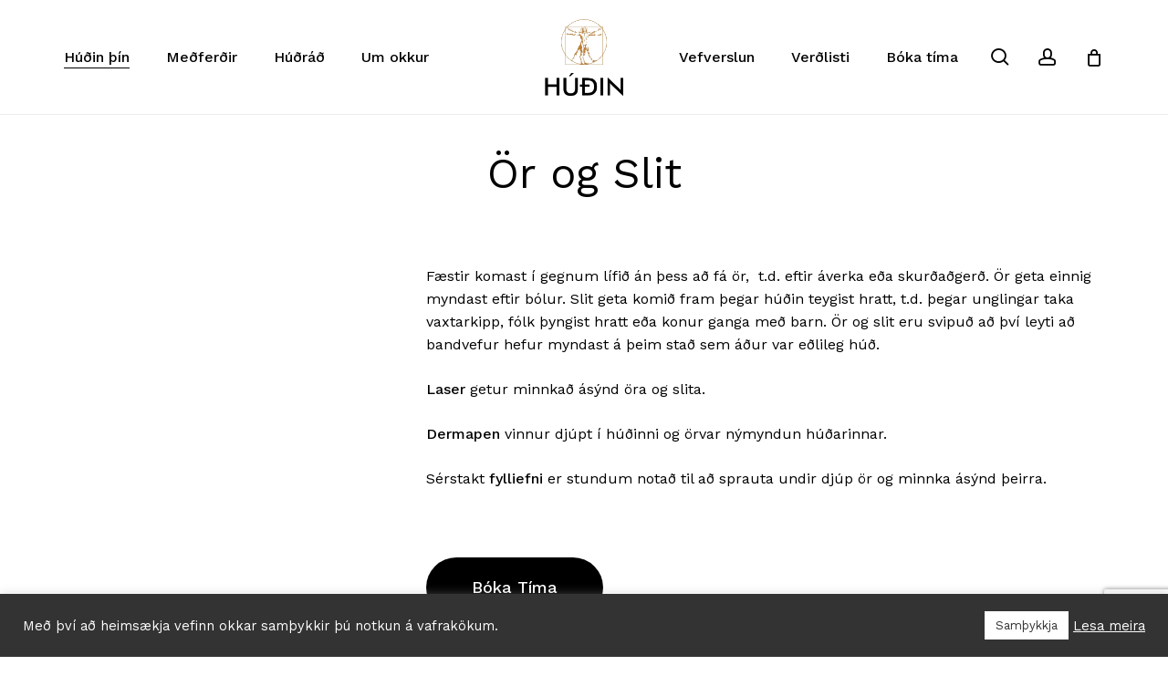

--- FILE ---
content_type: text/html; charset=UTF-8
request_url: https://hudin.is/hudin-thin/or-og-slit/
body_size: 23690
content:
<!doctype html>
<html lang="en-US" class="no-js">
<head>
	<meta charset="UTF-8">
	<meta name="viewport" content="width=device-width, initial-scale=1, maximum-scale=1, user-scalable=0" /><meta name='robots' content='index, follow, max-image-preview:large, max-snippet:-1, max-video-preview:-1' />
	<style>img:is([sizes="auto" i], [sizes^="auto," i]) { contain-intrinsic-size: 3000px 1500px }</style>
	
	<!-- This site is optimized with the Yoast SEO plugin v24.8.1 - https://yoast.com/wordpress/plugins/seo/ -->
	<title>Ör og Slit - Húðin</title>
	<link rel="canonical" href="https://hudin.is/hudin-thin/or-og-slit/" />
	<meta property="og:locale" content="en_US" />
	<meta property="og:type" content="article" />
	<meta property="og:title" content="Ör og Slit - Húðin" />
	<meta property="og:url" content="https://hudin.is/hudin-thin/or-og-slit/" />
	<meta property="og:site_name" content="Húðin" />
	<meta property="article:modified_time" content="2025-01-29T14:57:38+00:00" />
	<meta name="twitter:card" content="summary_large_image" />
	<meta name="twitter:label1" content="Est. reading time" />
	<meta name="twitter:data1" content="1 minute" />
	<script type="application/ld+json" class="yoast-schema-graph">{"@context":"https://schema.org","@graph":[{"@type":"WebPage","@id":"https://hudin.is/hudin-thin/or-og-slit/","url":"https://hudin.is/hudin-thin/or-og-slit/","name":"Ör og Slit - Húðin","isPartOf":{"@id":"https://hudin.is/#website"},"datePublished":"2022-03-15T16:04:41+00:00","dateModified":"2025-01-29T14:57:38+00:00","breadcrumb":{"@id":"https://hudin.is/hudin-thin/or-og-slit/#breadcrumb"},"inLanguage":"en-US","potentialAction":[{"@type":"ReadAction","target":["https://hudin.is/hudin-thin/or-og-slit/"]}]},{"@type":"BreadcrumbList","@id":"https://hudin.is/hudin-thin/or-og-slit/#breadcrumb","itemListElement":[{"@type":"ListItem","position":1,"name":"Home","item":"https://hudin.is/"},{"@type":"ListItem","position":2,"name":"Húðin þín","item":"https://hudin.is/hudin-thin/"},{"@type":"ListItem","position":3,"name":"Ör og Slit"}]},{"@type":"WebSite","@id":"https://hudin.is/#website","url":"https://hudin.is/","name":"Húðin","description":"Til að þér líði vel í eigin skinni","potentialAction":[{"@type":"SearchAction","target":{"@type":"EntryPoint","urlTemplate":"https://hudin.is/?s={search_term_string}"},"query-input":{"@type":"PropertyValueSpecification","valueRequired":true,"valueName":"search_term_string"}}],"inLanguage":"en-US"}]}</script>
	<!-- / Yoast SEO plugin. -->


<link rel='dns-prefetch' href='//fonts.googleapis.com' />
<link rel="alternate" type="application/rss+xml" title="Húðin &raquo; Feed" href="https://hudin.is/feed/" />
<link rel="alternate" type="application/rss+xml" title="Húðin &raquo; Comments Feed" href="https://hudin.is/comments/feed/" />
<link rel="preload" href="https://hudin.is/wp-content/themes/salient/css/fonts/icomoon.woff?v=1.6" as="font" type="font/woff" crossorigin="anonymous">
<link rel='stylesheet' id='formidable-css' href='https://hudin.is/wp-content/plugins/formidable/css/formidableforms.css?ver=1211445' type='text/css' media='all' />
<link rel='stylesheet' id='sbi_styles-css' href='https://hudin.is/wp-content/plugins/instagram-feed/css/sbi-styles.min.css?ver=6.10.0' type='text/css' media='all' />
<style id='global-styles-inline-css' type='text/css'>
:root{--wp--preset--aspect-ratio--square: 1;--wp--preset--aspect-ratio--4-3: 4/3;--wp--preset--aspect-ratio--3-4: 3/4;--wp--preset--aspect-ratio--3-2: 3/2;--wp--preset--aspect-ratio--2-3: 2/3;--wp--preset--aspect-ratio--16-9: 16/9;--wp--preset--aspect-ratio--9-16: 9/16;--wp--preset--color--black: #000000;--wp--preset--color--cyan-bluish-gray: #abb8c3;--wp--preset--color--white: #ffffff;--wp--preset--color--pale-pink: #f78da7;--wp--preset--color--vivid-red: #cf2e2e;--wp--preset--color--luminous-vivid-orange: #ff6900;--wp--preset--color--luminous-vivid-amber: #fcb900;--wp--preset--color--light-green-cyan: #7bdcb5;--wp--preset--color--vivid-green-cyan: #00d084;--wp--preset--color--pale-cyan-blue: #8ed1fc;--wp--preset--color--vivid-cyan-blue: #0693e3;--wp--preset--color--vivid-purple: #9b51e0;--wp--preset--gradient--vivid-cyan-blue-to-vivid-purple: linear-gradient(135deg,rgba(6,147,227,1) 0%,rgb(155,81,224) 100%);--wp--preset--gradient--light-green-cyan-to-vivid-green-cyan: linear-gradient(135deg,rgb(122,220,180) 0%,rgb(0,208,130) 100%);--wp--preset--gradient--luminous-vivid-amber-to-luminous-vivid-orange: linear-gradient(135deg,rgba(252,185,0,1) 0%,rgba(255,105,0,1) 100%);--wp--preset--gradient--luminous-vivid-orange-to-vivid-red: linear-gradient(135deg,rgba(255,105,0,1) 0%,rgb(207,46,46) 100%);--wp--preset--gradient--very-light-gray-to-cyan-bluish-gray: linear-gradient(135deg,rgb(238,238,238) 0%,rgb(169,184,195) 100%);--wp--preset--gradient--cool-to-warm-spectrum: linear-gradient(135deg,rgb(74,234,220) 0%,rgb(151,120,209) 20%,rgb(207,42,186) 40%,rgb(238,44,130) 60%,rgb(251,105,98) 80%,rgb(254,248,76) 100%);--wp--preset--gradient--blush-light-purple: linear-gradient(135deg,rgb(255,206,236) 0%,rgb(152,150,240) 100%);--wp--preset--gradient--blush-bordeaux: linear-gradient(135deg,rgb(254,205,165) 0%,rgb(254,45,45) 50%,rgb(107,0,62) 100%);--wp--preset--gradient--luminous-dusk: linear-gradient(135deg,rgb(255,203,112) 0%,rgb(199,81,192) 50%,rgb(65,88,208) 100%);--wp--preset--gradient--pale-ocean: linear-gradient(135deg,rgb(255,245,203) 0%,rgb(182,227,212) 50%,rgb(51,167,181) 100%);--wp--preset--gradient--electric-grass: linear-gradient(135deg,rgb(202,248,128) 0%,rgb(113,206,126) 100%);--wp--preset--gradient--midnight: linear-gradient(135deg,rgb(2,3,129) 0%,rgb(40,116,252) 100%);--wp--preset--font-size--small: 13px;--wp--preset--font-size--medium: 20px;--wp--preset--font-size--large: 36px;--wp--preset--font-size--x-large: 42px;--wp--preset--font-family--inter: "Inter", sans-serif;--wp--preset--font-family--cardo: Cardo;--wp--preset--spacing--20: 0.44rem;--wp--preset--spacing--30: 0.67rem;--wp--preset--spacing--40: 1rem;--wp--preset--spacing--50: 1.5rem;--wp--preset--spacing--60: 2.25rem;--wp--preset--spacing--70: 3.38rem;--wp--preset--spacing--80: 5.06rem;--wp--preset--shadow--natural: 6px 6px 9px rgba(0, 0, 0, 0.2);--wp--preset--shadow--deep: 12px 12px 50px rgba(0, 0, 0, 0.4);--wp--preset--shadow--sharp: 6px 6px 0px rgba(0, 0, 0, 0.2);--wp--preset--shadow--outlined: 6px 6px 0px -3px rgba(255, 255, 255, 1), 6px 6px rgba(0, 0, 0, 1);--wp--preset--shadow--crisp: 6px 6px 0px rgba(0, 0, 0, 1);}:root { --wp--style--global--content-size: 1300px;--wp--style--global--wide-size: 1300px; }:where(body) { margin: 0; }.wp-site-blocks > .alignleft { float: left; margin-right: 2em; }.wp-site-blocks > .alignright { float: right; margin-left: 2em; }.wp-site-blocks > .aligncenter { justify-content: center; margin-left: auto; margin-right: auto; }:where(.is-layout-flex){gap: 0.5em;}:where(.is-layout-grid){gap: 0.5em;}.is-layout-flow > .alignleft{float: left;margin-inline-start: 0;margin-inline-end: 2em;}.is-layout-flow > .alignright{float: right;margin-inline-start: 2em;margin-inline-end: 0;}.is-layout-flow > .aligncenter{margin-left: auto !important;margin-right: auto !important;}.is-layout-constrained > .alignleft{float: left;margin-inline-start: 0;margin-inline-end: 2em;}.is-layout-constrained > .alignright{float: right;margin-inline-start: 2em;margin-inline-end: 0;}.is-layout-constrained > .aligncenter{margin-left: auto !important;margin-right: auto !important;}.is-layout-constrained > :where(:not(.alignleft):not(.alignright):not(.alignfull)){max-width: var(--wp--style--global--content-size);margin-left: auto !important;margin-right: auto !important;}.is-layout-constrained > .alignwide{max-width: var(--wp--style--global--wide-size);}body .is-layout-flex{display: flex;}.is-layout-flex{flex-wrap: wrap;align-items: center;}.is-layout-flex > :is(*, div){margin: 0;}body .is-layout-grid{display: grid;}.is-layout-grid > :is(*, div){margin: 0;}body{padding-top: 0px;padding-right: 0px;padding-bottom: 0px;padding-left: 0px;}:root :where(.wp-element-button, .wp-block-button__link){background-color: #32373c;border-width: 0;color: #fff;font-family: inherit;font-size: inherit;line-height: inherit;padding: calc(0.667em + 2px) calc(1.333em + 2px);text-decoration: none;}.has-black-color{color: var(--wp--preset--color--black) !important;}.has-cyan-bluish-gray-color{color: var(--wp--preset--color--cyan-bluish-gray) !important;}.has-white-color{color: var(--wp--preset--color--white) !important;}.has-pale-pink-color{color: var(--wp--preset--color--pale-pink) !important;}.has-vivid-red-color{color: var(--wp--preset--color--vivid-red) !important;}.has-luminous-vivid-orange-color{color: var(--wp--preset--color--luminous-vivid-orange) !important;}.has-luminous-vivid-amber-color{color: var(--wp--preset--color--luminous-vivid-amber) !important;}.has-light-green-cyan-color{color: var(--wp--preset--color--light-green-cyan) !important;}.has-vivid-green-cyan-color{color: var(--wp--preset--color--vivid-green-cyan) !important;}.has-pale-cyan-blue-color{color: var(--wp--preset--color--pale-cyan-blue) !important;}.has-vivid-cyan-blue-color{color: var(--wp--preset--color--vivid-cyan-blue) !important;}.has-vivid-purple-color{color: var(--wp--preset--color--vivid-purple) !important;}.has-black-background-color{background-color: var(--wp--preset--color--black) !important;}.has-cyan-bluish-gray-background-color{background-color: var(--wp--preset--color--cyan-bluish-gray) !important;}.has-white-background-color{background-color: var(--wp--preset--color--white) !important;}.has-pale-pink-background-color{background-color: var(--wp--preset--color--pale-pink) !important;}.has-vivid-red-background-color{background-color: var(--wp--preset--color--vivid-red) !important;}.has-luminous-vivid-orange-background-color{background-color: var(--wp--preset--color--luminous-vivid-orange) !important;}.has-luminous-vivid-amber-background-color{background-color: var(--wp--preset--color--luminous-vivid-amber) !important;}.has-light-green-cyan-background-color{background-color: var(--wp--preset--color--light-green-cyan) !important;}.has-vivid-green-cyan-background-color{background-color: var(--wp--preset--color--vivid-green-cyan) !important;}.has-pale-cyan-blue-background-color{background-color: var(--wp--preset--color--pale-cyan-blue) !important;}.has-vivid-cyan-blue-background-color{background-color: var(--wp--preset--color--vivid-cyan-blue) !important;}.has-vivid-purple-background-color{background-color: var(--wp--preset--color--vivid-purple) !important;}.has-black-border-color{border-color: var(--wp--preset--color--black) !important;}.has-cyan-bluish-gray-border-color{border-color: var(--wp--preset--color--cyan-bluish-gray) !important;}.has-white-border-color{border-color: var(--wp--preset--color--white) !important;}.has-pale-pink-border-color{border-color: var(--wp--preset--color--pale-pink) !important;}.has-vivid-red-border-color{border-color: var(--wp--preset--color--vivid-red) !important;}.has-luminous-vivid-orange-border-color{border-color: var(--wp--preset--color--luminous-vivid-orange) !important;}.has-luminous-vivid-amber-border-color{border-color: var(--wp--preset--color--luminous-vivid-amber) !important;}.has-light-green-cyan-border-color{border-color: var(--wp--preset--color--light-green-cyan) !important;}.has-vivid-green-cyan-border-color{border-color: var(--wp--preset--color--vivid-green-cyan) !important;}.has-pale-cyan-blue-border-color{border-color: var(--wp--preset--color--pale-cyan-blue) !important;}.has-vivid-cyan-blue-border-color{border-color: var(--wp--preset--color--vivid-cyan-blue) !important;}.has-vivid-purple-border-color{border-color: var(--wp--preset--color--vivid-purple) !important;}.has-vivid-cyan-blue-to-vivid-purple-gradient-background{background: var(--wp--preset--gradient--vivid-cyan-blue-to-vivid-purple) !important;}.has-light-green-cyan-to-vivid-green-cyan-gradient-background{background: var(--wp--preset--gradient--light-green-cyan-to-vivid-green-cyan) !important;}.has-luminous-vivid-amber-to-luminous-vivid-orange-gradient-background{background: var(--wp--preset--gradient--luminous-vivid-amber-to-luminous-vivid-orange) !important;}.has-luminous-vivid-orange-to-vivid-red-gradient-background{background: var(--wp--preset--gradient--luminous-vivid-orange-to-vivid-red) !important;}.has-very-light-gray-to-cyan-bluish-gray-gradient-background{background: var(--wp--preset--gradient--very-light-gray-to-cyan-bluish-gray) !important;}.has-cool-to-warm-spectrum-gradient-background{background: var(--wp--preset--gradient--cool-to-warm-spectrum) !important;}.has-blush-light-purple-gradient-background{background: var(--wp--preset--gradient--blush-light-purple) !important;}.has-blush-bordeaux-gradient-background{background: var(--wp--preset--gradient--blush-bordeaux) !important;}.has-luminous-dusk-gradient-background{background: var(--wp--preset--gradient--luminous-dusk) !important;}.has-pale-ocean-gradient-background{background: var(--wp--preset--gradient--pale-ocean) !important;}.has-electric-grass-gradient-background{background: var(--wp--preset--gradient--electric-grass) !important;}.has-midnight-gradient-background{background: var(--wp--preset--gradient--midnight) !important;}.has-small-font-size{font-size: var(--wp--preset--font-size--small) !important;}.has-medium-font-size{font-size: var(--wp--preset--font-size--medium) !important;}.has-large-font-size{font-size: var(--wp--preset--font-size--large) !important;}.has-x-large-font-size{font-size: var(--wp--preset--font-size--x-large) !important;}.has-inter-font-family{font-family: var(--wp--preset--font-family--inter) !important;}.has-cardo-font-family{font-family: var(--wp--preset--font-family--cardo) !important;}
:where(.wp-block-post-template.is-layout-flex){gap: 1.25em;}:where(.wp-block-post-template.is-layout-grid){gap: 1.25em;}
:where(.wp-block-columns.is-layout-flex){gap: 2em;}:where(.wp-block-columns.is-layout-grid){gap: 2em;}
:root :where(.wp-block-pullquote){font-size: 1.5em;line-height: 1.6;}
</style>
<link rel='stylesheet' id='announcer-css-css' href='https://hudin.is/wp-content/plugins/announcer/public/css/style.css?ver=6.2' type='text/css' media='all' />
<link rel='stylesheet' id='cookie-law-info-css' href='https://hudin.is/wp-content/plugins/cookie-law-info/legacy/public/css/cookie-law-info-public.css?ver=3.3.7' type='text/css' media='all' />
<link rel='stylesheet' id='cookie-law-info-gdpr-css' href='https://hudin.is/wp-content/plugins/cookie-law-info/legacy/public/css/cookie-law-info-gdpr.css?ver=3.3.7' type='text/css' media='all' />
<link rel='stylesheet' id='woocommerce-layout-css' href='https://hudin.is/wp-content/plugins/woocommerce/assets/css/woocommerce-layout.css?ver=9.7.1' type='text/css' media='all' />
<link rel='stylesheet' id='woocommerce-smallscreen-css' href='https://hudin.is/wp-content/plugins/woocommerce/assets/css/woocommerce-smallscreen.css?ver=9.7.1' type='text/css' media='only screen and (max-width: 768px)' />
<link rel='stylesheet' id='woocommerce-general-css' href='https://hudin.is/wp-content/plugins/woocommerce/assets/css/woocommerce.css?ver=9.7.1' type='text/css' media='all' />
<style id='woocommerce-inline-inline-css' type='text/css'>
.woocommerce form .form-row .required { visibility: visible; }
</style>
<link rel='stylesheet' id='brands-styles-css' href='https://hudin.is/wp-content/plugins/woocommerce/assets/css/brands.css?ver=9.7.1' type='text/css' media='all' />
<link rel='stylesheet' id='wpos-slick-style-css' href='https://hudin.is/wp-content/plugins/product-categories-designs-for-woocommerce/assets/css/slick.css?ver=1.5.2' type='text/css' media='all' />
<link rel='stylesheet' id='pcdfwoo-public-style-css' href='https://hudin.is/wp-content/plugins/product-categories-designs-for-woocommerce/assets/css/pcdfwoo-public.css?ver=1.5.2' type='text/css' media='all' />
<link rel='stylesheet' id='font-awesome-css' href='https://hudin.is/wp-content/themes/salient/css/font-awesome.min.css?ver=4.7.1' type='text/css' media='all' />
<link rel='stylesheet' id='salient-grid-system-css' href='https://hudin.is/wp-content/themes/salient/css/build/grid-system.css?ver=17.0.7' type='text/css' media='all' />
<link rel='stylesheet' id='main-styles-css' href='https://hudin.is/wp-content/themes/salient/css/build/style.css?ver=17.0.7' type='text/css' media='all' />
<link rel='stylesheet' id='nectar-header-layout-centered-logo-between-menu-alt-css' href='https://hudin.is/wp-content/themes/salient/css/build/header/header-layout-centered-logo-between-menu-alt.css?ver=17.0.7' type='text/css' media='all' />
<link rel='stylesheet' id='nectar-element-wpb-column-border-css' href='https://hudin.is/wp-content/themes/salient/css/build/elements/element-wpb-column-border.css?ver=17.0.7' type='text/css' media='all' />
<link rel='stylesheet' id='nectar_default_font_open_sans-css' href='https://fonts.googleapis.com/css?family=Open+Sans%3A300%2C400%2C600%2C700&#038;subset=latin%2Clatin-ext&#038;display=swap' type='text/css' media='all' />
<link rel='stylesheet' id='responsive-css' href='https://hudin.is/wp-content/themes/salient/css/build/responsive.css?ver=17.0.7' type='text/css' media='all' />
<link rel='stylesheet' id='nectar-product-style-minimal-css' href='https://hudin.is/wp-content/themes/salient/css/build/third-party/woocommerce/product-style-minimal.css?ver=17.0.7' type='text/css' media='all' />
<link rel='stylesheet' id='woocommerce-css' href='https://hudin.is/wp-content/themes/salient/css/build/woocommerce.css?ver=17.0.7' type='text/css' media='all' />
<link rel='stylesheet' id='select2-css' href='https://hudin.is/wp-content/plugins/woocommerce/assets/css/select2.css?ver=9.7.1' type='text/css' media='all' />
<link rel='stylesheet' id='skin-material-css' href='https://hudin.is/wp-content/themes/salient/css/build/skin-material.css?ver=17.0.7' type='text/css' media='all' />
<link rel='stylesheet' id='salient-wp-menu-dynamic-css' href='https://hudin.is/wp-content/uploads/salient/menu-dynamic.css?ver=80630' type='text/css' media='all' />
<link rel='stylesheet' id='js_composer_front-css' href='https://hudin.is/wp-content/themes/salient/css/build/plugins/js_composer.css?ver=17.0.7' type='text/css' media='all' />
<link rel='stylesheet' id='dynamic-css-css' href='https://hudin.is/wp-content/themes/salient/css/salient-dynamic-styles.css?ver=43395' type='text/css' media='all' />
<style id='dynamic-css-inline-css' type='text/css'>
#header-space{background-color:#ffffff}@media only screen and (min-width:1000px){body #ajax-content-wrap.no-scroll{min-height:calc(100vh - 125px);height:calc(100vh - 125px)!important;}}@media only screen and (min-width:1000px){#page-header-wrap.fullscreen-header,#page-header-wrap.fullscreen-header #page-header-bg,html:not(.nectar-box-roll-loaded) .nectar-box-roll > #page-header-bg.fullscreen-header,.nectar_fullscreen_zoom_recent_projects,#nectar_fullscreen_rows:not(.afterLoaded) > div{height:calc(100vh - 124px);}.wpb_row.vc_row-o-full-height.top-level,.wpb_row.vc_row-o-full-height.top-level > .col.span_12{min-height:calc(100vh - 124px);}html:not(.nectar-box-roll-loaded) .nectar-box-roll > #page-header-bg.fullscreen-header{top:125px;}.nectar-slider-wrap[data-fullscreen="true"]:not(.loaded),.nectar-slider-wrap[data-fullscreen="true"]:not(.loaded) .swiper-container{height:calc(100vh - 123px)!important;}.admin-bar .nectar-slider-wrap[data-fullscreen="true"]:not(.loaded),.admin-bar .nectar-slider-wrap[data-fullscreen="true"]:not(.loaded) .swiper-container{height:calc(100vh - 123px - 32px)!important;}}.admin-bar[class*="page-template-template-no-header"] .wpb_row.vc_row-o-full-height.top-level,.admin-bar[class*="page-template-template-no-header"] .wpb_row.vc_row-o-full-height.top-level > .col.span_12{min-height:calc(100vh - 32px);}body[class*="page-template-template-no-header"] .wpb_row.vc_row-o-full-height.top-level,body[class*="page-template-template-no-header"] .wpb_row.vc_row-o-full-height.top-level > .col.span_12{min-height:100vh;}@media only screen and (max-width:999px){.using-mobile-browser #nectar_fullscreen_rows:not(.afterLoaded):not([data-mobile-disable="on"]) > div{height:calc(100vh - 126px);}.using-mobile-browser .wpb_row.vc_row-o-full-height.top-level,.using-mobile-browser .wpb_row.vc_row-o-full-height.top-level > .col.span_12,[data-permanent-transparent="1"].using-mobile-browser .wpb_row.vc_row-o-full-height.top-level,[data-permanent-transparent="1"].using-mobile-browser .wpb_row.vc_row-o-full-height.top-level > .col.span_12{min-height:calc(100vh - 126px);}html:not(.nectar-box-roll-loaded) .nectar-box-roll > #page-header-bg.fullscreen-header,.nectar_fullscreen_zoom_recent_projects,.nectar-slider-wrap[data-fullscreen="true"]:not(.loaded),.nectar-slider-wrap[data-fullscreen="true"]:not(.loaded) .swiper-container,#nectar_fullscreen_rows:not(.afterLoaded):not([data-mobile-disable="on"]) > div{height:calc(100vh - 73px);}.wpb_row.vc_row-o-full-height.top-level,.wpb_row.vc_row-o-full-height.top-level > .col.span_12{min-height:calc(100vh - 73px);}body[data-transparent-header="false"] #ajax-content-wrap.no-scroll{min-height:calc(100vh - 73px);height:calc(100vh - 73px);}}#nectar_fullscreen_rows{background-color:transparent;}.woocommerce ul.products li.product.material,.woocommerce-page ul.products li.product.material{background-color:#ffffff;}.woocommerce ul.products li.product.minimal .product-wrap,.woocommerce ul.products li.product.minimal .background-color-expand,.woocommerce-page ul.products li.product.minimal .product-wrap,.woocommerce-page ul.products li.product.minimal .background-color-expand{background-color:#ffffff;}#ajax-content-wrap .vc_row.bottom_margin_5pct{margin-bottom:5%;}@media only screen and (max-width:690px){body .wpb_column.max_width_phone_100pct{max-width:100%;}}body .container-wrap .wpb_row[data-column-margin="none"]:not(.full-width-section):not(.full-width-content),html body .wpb_row[data-column-margin="none"]:not(.full-width-section):not(.full-width-content){margin-bottom:0;}body .container-wrap .vc_row-fluid[data-column-margin="none"] > .span_12,html body .vc_row-fluid[data-column-margin="none"] > .span_12,body .container-wrap .vc_row-fluid[data-column-margin="none"] .full-page-inner > .container > .span_12,body .container-wrap .vc_row-fluid[data-column-margin="none"] .full-page-inner > .span_12{margin-left:0;margin-right:0;}body .container-wrap .vc_row-fluid[data-column-margin="none"] .wpb_column:not(.child_column),body .container-wrap .inner_row[data-column-margin="none"] .child_column,html body .vc_row-fluid[data-column-margin="none"] .wpb_column:not(.child_column),html body .inner_row[data-column-margin="none"] .child_column{padding-left:0;padding-right:0;}body .container-wrap .wpb_row[data-column-margin="5px"]:not(.full-width-section):not(.full-width-content){margin-bottom:5px;}body .container-wrap .vc_row-fluid[data-column-margin="5px"] > .span_12,html body .vc_row-fluid[data-column-margin="5px"] > .span_12,body .container-wrap .vc_row-fluid[data-column-margin="5px"] .full-page-inner > .container > .span_12,body .container-wrap .vc_row-fluid[data-column-margin="5px"] .full-page-inner > .span_12{margin-left:-2.5px;margin-right:-2.5px;}body .container-wrap .vc_row-fluid[data-column-margin="5px"] .wpb_column:not(.child_column),body .container-wrap .inner_row[data-column-margin="5px"] .child_column,html body .vc_row-fluid[data-column-margin="5px"] .wpb_column:not(.child_column),html body .inner_row[data-column-margin="5px"] .child_column{padding-left:2.5px;padding-right:2.5px;}.container-wrap .vc_row-fluid[data-column-margin="5px"].full-width-content > .span_12,html body .vc_row-fluid[data-column-margin="5px"].full-width-content > .span_12,.container-wrap .vc_row-fluid[data-column-margin="5px"].full-width-content .full-page-inner > .span_12{margin-left:0;margin-right:0;padding-left:2.5px;padding-right:2.5px;}.single-portfolio #full_width_portfolio .vc_row-fluid[data-column-margin="5px"].full-width-content > .span_12{padding-right:2.5px;}@media only screen and (max-width:999px) and (min-width:691px){.vc_row-fluid[data-column-margin="5px"] > .span_12 > .one-fourths:not([class*="vc_col-xs-"]),.vc_row-fluid .vc_row-fluid.inner_row[data-column-margin="5px"] > .span_12 > .one-fourths:not([class*="vc_col-xs-"]){margin-bottom:5px;}}@media only screen and (max-width:999px){.vc_row-fluid[data-column-margin="5px"] .wpb_column:not([class*="vc_col-xs-"]):not(.child_column):not(:last-child),.inner_row[data-column-margin="5px"] .child_column:not([class*="vc_col-xs-"]):not(:last-child){margin-bottom:5px;}}.col.padding-10-percent > .vc_column-inner,.col.padding-10-percent > .n-sticky > .vc_column-inner{padding:calc(600px * 0.10);}@media only screen and (max-width:690px){.col.padding-10-percent > .vc_column-inner,.col.padding-10-percent > .n-sticky > .vc_column-inner{padding:calc(100vw * 0.10);}}@media only screen and (min-width:1000px){.col.padding-10-percent > .vc_column-inner,.col.padding-10-percent > .n-sticky > .vc_column-inner{padding:calc((100vw - 180px) * 0.10);}.column_container:not(.vc_col-sm-12) .col.padding-10-percent > .vc_column-inner{padding:calc((100vw - 180px) * 0.05);}}@media only screen and (min-width:1425px){.col.padding-10-percent > .vc_column-inner{padding:calc(1245px * 0.10);}.column_container:not(.vc_col-sm-12) .col.padding-10-percent > .vc_column-inner{padding:calc(1245px * 0.05);}}.full-width-content .col.padding-10-percent > .vc_column-inner{padding:calc(100vw * 0.10);}@media only screen and (max-width:999px){.full-width-content .col.padding-10-percent > .vc_column-inner{padding:calc(100vw * 0.10);}}@media only screen and (min-width:1000px){.full-width-content .column_container:not(.vc_col-sm-12) .col.padding-10-percent > .vc_column-inner{padding:calc(100vw * 0.05);}}body[data-aie] .col[data-padding-pos="right"] > .vc_column-inner,body #ajax-content-wrap .col[data-padding-pos="right"] > .vc_column-inner,#ajax-content-wrap .col[data-padding-pos="right"] > .n-sticky > .vc_column-inner{padding-left:0;padding-top:0;padding-bottom:0}body[data-aie] .col[data-padding-pos="left"] > .vc_column-inner,body #ajax-content-wrap .col[data-padding-pos="left"] > .vc_column-inner,#ajax-content-wrap .col[data-padding-pos="left"] > .n-sticky > .vc_column-inner{padding-right:0;padding-top:0;padding-bottom:0}.wpb_column.border_left_desktop_1px > .vc_column-inner,.wpb_column.border_left_desktop_1px > .n-sticky > .vc_column-inner{border-left-width:1px;}.wpb_column.border_color_5e5e5e > .vc_column-inner,.wpb_column.border_color_5e5e5e > .n-sticky > .vc_column-inner{border-color:#5e5e5e;}.wpb_column.border_style_solid > .vc_column-inner,.wpb_column.border_style_solid > .n-sticky > .vc_column-inner{border-style:solid;}.wpb_column.child_column.el_spacing_0px > .vc_column-inner > .wpb_wrapper > div:not(:last-child),.wpb_column.child_column.el_spacing_0px > .n-sticky > .vc_column-inner > .wpb_wrapper > div:not(:last-child){margin-bottom:0;}@media only screen and (max-width:999px){.wpb_row .wpb_column.border_top_tablet_1px > .vc_column-inner{border-top-width:1px;}}@media only screen and (max-width:999px){.wpb_row .wpb_column.border_left_tablet_0px > .vc_column-inner{border-left-width:0;}}@media only screen and (max-width:999px){.vc_row.inner_row.bottom_padding_tablet_15pct{padding-bottom:15%!important;}}@media only screen and (max-width:999px){.vc_row.inner_row.top_padding_tablet_15pct{padding-top:15%!important;}}@media only screen and (max-width:999px){.vc_row.inner_row.bottom_padding_tablet_10pct{padding-bottom:10%!important;}}@media only screen and (max-width:690px){.wpb_column.child_column.bottom_margin_phone_10pct{margin-bottom:10%!important;}}@media only screen and (max-width:690px){.wpb_row .wpb_column.border_top_phone_1px > .vc_column-inner{border-top-width:1px;}}@media only screen and (max-width:690px){.wpb_row .wpb_column.border_left_phone_0px > .vc_column-inner{border-left-width:0;}}.screen-reader-text,.nectar-skip-to-content:not(:focus){border:0;clip:rect(1px,1px,1px,1px);clip-path:inset(50%);height:1px;margin:-1px;overflow:hidden;padding:0;position:absolute!important;width:1px;word-wrap:normal!important;}.row .col img:not([srcset]){width:auto;}.row .col img.img-with-animation.nectar-lazy:not([srcset]){width:100%;}
</style>
<link rel='stylesheet' id='salient-child-style-css' href='https://hudin.is/wp-content/themes/salient-child/style.css?ver=17.0.7' type='text/css' media='all' />
<link rel='stylesheet' id='redux-google-fonts-salient_redux-css' href='https://fonts.googleapis.com/css?family=Josefin+Sans%3A400%7CWork+Sans%3A500%2C400%7CCastoro%3A400&#038;subset=latin&#038;display=swap&#038;ver=6.7.4' type='text/css' media='all' />
<script type="text/template" id="tmpl-variation-template">
	<div class="woocommerce-variation-description">{{{ data.variation.variation_description }}}</div>
	<div class="woocommerce-variation-price">{{{ data.variation.price_html }}}</div>
	<div class="woocommerce-variation-availability">{{{ data.variation.availability_html }}}</div>
</script>
<script type="text/template" id="tmpl-unavailable-variation-template">
	<p role="alert">Sorry, this product is unavailable. Please choose a different combination.</p>
</script>
<script type="text/javascript" src="https://hudin.is/wp-includes/js/jquery/jquery.min.js?ver=3.7.1" id="jquery-core-js"></script>
<script type="text/javascript" src="https://hudin.is/wp-includes/js/jquery/jquery-migrate.min.js?ver=3.4.1" id="jquery-migrate-js"></script>
<script type="text/javascript" id="cookie-law-info-js-extra">
/* <![CDATA[ */
var Cli_Data = {"nn_cookie_ids":[],"cookielist":[],"non_necessary_cookies":[],"ccpaEnabled":"","ccpaRegionBased":"","ccpaBarEnabled":"","strictlyEnabled":["necessary","obligatoire"],"ccpaType":"gdpr","js_blocking":"1","custom_integration":"","triggerDomRefresh":"","secure_cookies":""};
var cli_cookiebar_settings = {"animate_speed_hide":"500","animate_speed_show":"500","background":"#333333","border":"#b1a6a6c2","border_on":"","button_1_button_colour":"#ffffff","button_1_button_hover":"#cccccc","button_1_link_colour":"#333333","button_1_as_button":"1","button_1_new_win":"","button_2_button_colour":"#333","button_2_button_hover":"#292929","button_2_link_colour":"#ffffff","button_2_as_button":"","button_2_hidebar":"","button_3_button_colour":"#dedfe0","button_3_button_hover":"#b2b2b3","button_3_link_colour":"#333333","button_3_as_button":"1","button_3_new_win":"","button_4_button_colour":"#dedfe0","button_4_button_hover":"#b2b2b3","button_4_link_colour":"#333333","button_4_as_button":"1","button_7_button_colour":"#61a229","button_7_button_hover":"#4e8221","button_7_link_colour":"#fff","button_7_as_button":"1","button_7_new_win":"","font_family":"inherit","header_fix":"","notify_animate_hide":"1","notify_animate_show":"","notify_div_id":"#cookie-law-info-bar","notify_position_horizontal":"right","notify_position_vertical":"bottom","scroll_close":"","scroll_close_reload":"","accept_close_reload":"","reject_close_reload":"","showagain_tab":"","showagain_background":"#fff","showagain_border":"#000","showagain_div_id":"#cookie-law-info-again","showagain_x_position":"100px","text":"#ffffff","show_once_yn":"","show_once":"10000","logging_on":"","as_popup":"","popup_overlay":"1","bar_heading_text":"","cookie_bar_as":"banner","popup_showagain_position":"bottom-right","widget_position":"left"};
var log_object = {"ajax_url":"https:\/\/hudin.is\/wp-admin\/admin-ajax.php"};
/* ]]> */
</script>
<script type="text/javascript" src="https://hudin.is/wp-content/plugins/cookie-law-info/legacy/public/js/cookie-law-info-public.js?ver=3.3.7" id="cookie-law-info-js"></script>
<script type="text/javascript" src="https://hudin.is/wp-content/plugins/woocommerce/assets/js/jquery-blockui/jquery.blockUI.min.js?ver=2.7.0-wc.9.7.1" id="jquery-blockui-js" defer="defer" data-wp-strategy="defer"></script>
<script type="text/javascript" id="wc-add-to-cart-js-extra">
/* <![CDATA[ */
var wc_add_to_cart_params = {"ajax_url":"\/wp-admin\/admin-ajax.php","wc_ajax_url":"\/?wc-ajax=%%endpoint%%","i18n_view_cart":"View cart","cart_url":"https:\/\/hudin.is\/karfa\/","is_cart":"","cart_redirect_after_add":"no"};
/* ]]> */
</script>
<script type="text/javascript" src="https://hudin.is/wp-content/plugins/woocommerce/assets/js/frontend/add-to-cart.min.js?ver=9.7.1" id="wc-add-to-cart-js" defer="defer" data-wp-strategy="defer"></script>
<script type="text/javascript" src="https://hudin.is/wp-content/plugins/woocommerce/assets/js/js-cookie/js.cookie.min.js?ver=2.1.4-wc.9.7.1" id="js-cookie-js" defer="defer" data-wp-strategy="defer"></script>
<script type="text/javascript" id="woocommerce-js-extra">
/* <![CDATA[ */
var woocommerce_params = {"ajax_url":"\/wp-admin\/admin-ajax.php","wc_ajax_url":"\/?wc-ajax=%%endpoint%%","i18n_password_show":"Show password","i18n_password_hide":"Hide password"};
/* ]]> */
</script>
<script type="text/javascript" src="https://hudin.is/wp-content/plugins/woocommerce/assets/js/frontend/woocommerce.min.js?ver=9.7.1" id="woocommerce-js" defer="defer" data-wp-strategy="defer"></script>
<script type="text/javascript" src="https://hudin.is/wp-includes/js/underscore.min.js?ver=1.13.7" id="underscore-js"></script>
<script type="text/javascript" id="wp-util-js-extra">
/* <![CDATA[ */
var _wpUtilSettings = {"ajax":{"url":"\/wp-admin\/admin-ajax.php"}};
/* ]]> */
</script>
<script type="text/javascript" src="https://hudin.is/wp-includes/js/wp-util.min.js?ver=6.7.4" id="wp-util-js"></script>
<script type="text/javascript" id="wc-add-to-cart-variation-js-extra">
/* <![CDATA[ */
var wc_add_to_cart_variation_params = {"wc_ajax_url":"\/?wc-ajax=%%endpoint%%","i18n_no_matching_variations_text":"Sorry, no products matched your selection. Please choose a different combination.","i18n_make_a_selection_text":"Please select some product options before adding this product to your cart.","i18n_unavailable_text":"Sorry, this product is unavailable. Please choose a different combination.","i18n_reset_alert_text":"Your selection has been reset. Please select some product options before adding this product to your cart."};
/* ]]> */
</script>
<script type="text/javascript" src="https://hudin.is/wp-content/plugins/woocommerce/assets/js/frontend/add-to-cart-variation.min.js?ver=9.7.1" id="wc-add-to-cart-variation-js" defer="defer" data-wp-strategy="defer"></script>
<script></script><link rel="https://api.w.org/" href="https://hudin.is/wp-json/" /><link rel="alternate" title="JSON" type="application/json" href="https://hudin.is/wp-json/wp/v2/pages/2873" /><link rel="EditURI" type="application/rsd+xml" title="RSD" href="https://hudin.is/xmlrpc.php?rsd" />
<meta name="generator" content="WordPress 6.7.4" />
<meta name="generator" content="WooCommerce 9.7.1" />
<link rel='shortlink' href='https://hudin.is/?p=2873' />
<link rel="alternate" title="oEmbed (JSON)" type="application/json+oembed" href="https://hudin.is/wp-json/oembed/1.0/embed?url=https%3A%2F%2Fhudin.is%2Fhudin-thin%2For-og-slit%2F" />
<link rel="alternate" title="oEmbed (XML)" type="text/xml+oembed" href="https://hudin.is/wp-json/oembed/1.0/embed?url=https%3A%2F%2Fhudin.is%2Fhudin-thin%2For-og-slit%2F&#038;format=xml" />
<script>document.documentElement.className += " js";</script>
      <!-- Meta Pixel Code -->
<script>
  !function(f,b,e,v,n,t,s)
  {if(f.fbq)return;n=f.fbq=function(){n.callMethod?
  n.callMethod.apply(n,arguments):n.queue.push(arguments)};
  if(!f._fbq)f._fbq=n;n.push=n;n.loaded=!0;n.version='2.0';
  n.queue=[];t=b.createElement(e);t.async=!0;
  t.src=v;s=b.getElementsByTagName(e)[0];
  s.parentNode.insertBefore(t,s)}(window, document,'script',
  'https://connect.facebook.net/en_US/fbevents.js');
  fbq('init', '5961662290512693');
  fbq('track', 'PageView');
</script>
<noscript><img height="1" width="1" style="display:none"
  src="https://www.facebook.com/tr?id=5961662290512693&ev=PageView&noscript=1"
/></noscript>
<!-- End Meta Pixel Code -->
      <!-- Google tag (gtag.js) -->
<script async src="https://www.googletagmanager.com/gtag/js?id=G-WK8461HML0"></script> <script> window.dataLayer = window.dataLayer || []; function gtag(){dataLayer.push(arguments);} gtag('js', new Date()); gtag('config', 'G-WK8461HML0'); </script>
  <script type="text/javascript"> var root = document.getElementsByTagName( "html" )[0]; root.setAttribute( "class", "js" ); </script><!-- Google tag (gtag.js) -->
<script async src="https://www.googletagmanager.com/gtag/js?id=AW-11024791004"></script>
<script>
  window.dataLayer = window.dataLayer || [];
  function gtag(){dataLayer.push(arguments);}
  gtag('js', new Date());

  gtag('config', 'AW-11024791004');
</script>	<noscript><style>.woocommerce-product-gallery{ opacity: 1 !important; }</style></noscript>
	<meta name="generator" content="Powered by WPBakery Page Builder - drag and drop page builder for WordPress."/>
<style class='wp-fonts-local' type='text/css'>
@font-face{font-family:Inter;font-style:normal;font-weight:300 900;font-display:fallback;src:url('https://hudin.is/wp-content/plugins/woocommerce/assets/fonts/Inter-VariableFont_slnt,wght.woff2') format('woff2');font-stretch:normal;}
@font-face{font-family:Cardo;font-style:normal;font-weight:400;font-display:fallback;src:url('https://hudin.is/wp-content/plugins/woocommerce/assets/fonts/cardo_normal_400.woff2') format('woff2');}
</style>
<link rel="icon" href="https://hudin.is/wp-content/uploads/2022/03/cropped-logosmall-32x32.png" sizes="32x32" />
<link rel="icon" href="https://hudin.is/wp-content/uploads/2022/03/cropped-logosmall-192x192.png" sizes="192x192" />
<link rel="apple-touch-icon" href="https://hudin.is/wp-content/uploads/2022/03/cropped-logosmall-180x180.png" />
<meta name="msapplication-TileImage" content="https://hudin.is/wp-content/uploads/2022/03/cropped-logosmall-270x270.png" />
<style type="text/css" data-type="vc_shortcodes-default-css">.vc_do_custom_heading{margin-bottom:0.625rem;margin-top:0;}</style><noscript><style> .wpb_animate_when_almost_visible { opacity: 1; }</style></noscript></head><body class="page-template-default page page-id-2873 page-child parent-pageid-379 theme-salient woocommerce-no-js material wpb-js-composer js-comp-ver-7.8.1 vc_responsive" data-footer-reveal="false" data-footer-reveal-shadow="none" data-header-format="centered-logo-between-menu-alt" data-body-border="off" data-boxed-style="" data-header-breakpoint="1200" data-dropdown-style="minimal" data-cae="easeOutQuart" data-cad="1500" data-megamenu-width="contained" data-aie="none" data-ls="fancybox" data-apte="standard" data-hhun="0" data-fancy-form-rcs="1" data-form-style="default" data-form-submit="regular" data-is="minimal" data-button-style="rounded_shadow" data-user-account-button="true" data-flex-cols="true" data-col-gap="50px" data-header-inherit-rc="false" data-header-search="true" data-animated-anchors="true" data-ajax-transitions="false" data-full-width-header="false" data-slide-out-widget-area="true" data-slide-out-widget-area-style="fullscreen-split" data-user-set-ocm="off" data-loading-animation="none" data-bg-header="false" data-responsive="1" data-ext-responsive="true" data-ext-padding="70" data-header-resize="1" data-header-color="custom" data-cart="true" data-remove-m-parallax="" data-remove-m-video-bgs="" data-m-animate="1" data-force-header-trans-color="light" data-smooth-scrolling="0" data-permanent-transparent="false" >
	
	<script type="text/javascript">
	 (function(window, document) {

		document.documentElement.classList.remove("no-js");

		if(navigator.userAgent.match(/(Android|iPod|iPhone|iPad|BlackBerry|IEMobile|Opera Mini)/)) {
			document.body.className += " using-mobile-browser mobile ";
		}
		if(navigator.userAgent.match(/Mac/) && navigator.maxTouchPoints && navigator.maxTouchPoints > 2) {
			document.body.className += " using-ios-device ";
		}

		if( !("ontouchstart" in window) ) {

			var body = document.querySelector("body");
			var winW = window.innerWidth;
			var bodyW = body.clientWidth;

			if (winW > bodyW + 4) {
				body.setAttribute("style", "--scroll-bar-w: " + (winW - bodyW - 4) + "px");
			} else {
				body.setAttribute("style", "--scroll-bar-w: 0px");
			}
		}

	 })(window, document);
   </script><a href="#ajax-content-wrap" class="nectar-skip-to-content">Skip to main content</a><div class="ocm-effect-wrap"><div class="ocm-effect-wrap-inner">	
	<div id="header-space"  data-header-mobile-fixed='1'></div> 
	
		<div id="header-outer" data-has-menu="true" data-has-buttons="yes" data-header-button_style="default" data-using-pr-menu="true" data-mobile-fixed="1" data-ptnm="false" data-lhe="animated_underline" data-user-set-bg="#ffffff" data-format="centered-logo-between-menu-alt" data-permanent-transparent="false" data-megamenu-rt="0" data-remove-fixed="0" data-header-resize="1" data-cart="true" data-transparency-option="" data-box-shadow="large-line" data-shrink-num="6" data-using-secondary="0" data-using-logo="1" data-logo-height="85" data-m-logo-height="50" data-padding="20" data-full-width="false" data-condense="false" >
		
<div id="search-outer" class="nectar">
	<div id="search">
		<div class="container">
			 <div id="search-box">
				 <div class="inner-wrap">
					 <div class="col span_12">
						  <form role="search" action="https://hudin.is/" method="GET">
														 <input type="text" name="s" id="s" value="" aria-label="Search" placeholder="Sláðu inn leitarorð" />
							 
						
						<input type="hidden" name="post_type" value="product">						</form>
					</div><!--/span_12-->
				</div><!--/inner-wrap-->
			 </div><!--/search-box-->
			 <div id="close"><a href="#"><span class="screen-reader-text">Close Search</span>
				<span class="close-wrap"> <span class="close-line close-line1"></span> <span class="close-line close-line2"></span> </span>				 </a></div>
		 </div><!--/container-->
	</div><!--/search-->
</div><!--/search-outer-->

<header id="top">
	<div class="container">
		<div class="row">
			<div class="col span_3">
								<a id="logo" href="https://hudin.is" data-supplied-ml-starting-dark="false" data-supplied-ml-starting="false" data-supplied-ml="false" >
					<img class="stnd skip-lazy dark-version" width="653" height="650" alt="Húðin" src="https://hudin.is/wp-content/uploads/2022/03/logosmall.png"  />				</a>
							</div><!--/span_3-->

			<div class="col span_9 col_last">
									<div class="nectar-mobile-only mobile-header"><div class="inner"></div></div>
									<a class="mobile-search" href="#searchbox"><span class="nectar-icon icon-salient-search" aria-hidden="true"></span><span class="screen-reader-text">search</span></a>
										<a class="mobile-user-account" href=""><span class="normal icon-salient-m-user" aria-hidden="true"></span><span class="screen-reader-text">account</span></a>
					
						<a id="mobile-cart-link" aria-label="Cart" data-cart-style="slide_in_click" href="https://hudin.is/karfa/"><i class="icon-salient-cart"></i><div class="cart-wrap"><span>0 </span></div></a>
															<div class="slide-out-widget-area-toggle mobile-icon fullscreen-split" data-custom-color="false" data-icon-animation="simple-transform">
						<div> <a href="#slide-out-widget-area" role="button" aria-label="Navigation Menu" aria-expanded="false" class="closed">
							<span class="screen-reader-text">Menu</span><span aria-hidden="true"> <i class="lines-button x2"> <i class="lines"></i> </i> </span>						</a></div>
					</div>
				
									<nav aria-label="Main Menu">
						<ul id="menu-main-left-1" class="sf-menu"><li id="menu-item-3579" class="megamenu menu-item menu-item-type-post_type menu-item-object-page current-page-ancestor current-menu-ancestor current-page-parent current_page_ancestor menu-item-has-children nectar-regular-menu-item menu-item-3579"><a href="https://hudin.is/hudin-thin/" aria-haspopup="true" aria-expanded="false"><span class="menu-title-text">Húðin þín</span></a>
<ul class="sub-menu">
	<li id="menu-item-2762" class="menu-item menu-item-type-custom menu-item-object-custom menu-item-has-children nectar-regular-menu-item menu-item-2762"><a href="#" aria-haspopup="true" aria-expanded="false"><span class="menu-title-text">&#8211;</span><span class="sf-sub-indicator"><i class="fa fa-angle-right icon-in-menu" aria-hidden="true"></i></span></a>
	<ul class="sub-menu">
		<li id="menu-item-3748" class="menu-item menu-item-type-post_type menu-item-object-page nectar-regular-menu-item menu-item-3748"><a href="https://hudin.is/hudin-thin/andlitslinur/"><span class="menu-title-text">Andlitslínur</span></a></li>
		<li id="menu-item-3580" class="menu-item menu-item-type-post_type menu-item-object-page nectar-regular-menu-item menu-item-3580"><a href="https://hudin.is/hudin-thin/bolur-og-filapenslar/"><span class="menu-title-text">Bólur og fílapenslar</span></a></li>
		<li id="menu-item-3581" class="menu-item menu-item-type-post_type menu-item-object-page nectar-regular-menu-item menu-item-3581"><a href="https://hudin.is/hudin-thin/harvoxtur-og-inngroin-har/"><span class="menu-title-text">Hárvöxtur og inngróin hár</span></a></li>
		<li id="menu-item-3582" class="menu-item menu-item-type-post_type menu-item-object-page nectar-regular-menu-item menu-item-3582"><a href="https://hudin.is/hudin-thin/haraedaslit/"><span class="menu-title-text">Háræðaslit</span></a></li>
		<li id="menu-item-3583" class="menu-item menu-item-type-post_type menu-item-object-page nectar-regular-menu-item menu-item-3583"><a href="https://hudin.is/hudin-thin/hudflur/"><span class="menu-title-text">Húðflúr</span></a></li>
	</ul>
</li>
	<li id="menu-item-2763" class="menu-item menu-item-type-custom menu-item-object-custom current-menu-ancestor current-menu-parent menu-item-has-children nectar-regular-menu-item menu-item-2763"><a href="#" aria-haspopup="true" aria-expanded="false"><span class="menu-title-text">&#8211;</span><span class="sf-sub-indicator"><i class="fa fa-angle-right icon-in-menu" aria-hidden="true"></i></span></a>
	<ul class="sub-menu">
		<li id="menu-item-3584" class="menu-item menu-item-type-post_type menu-item-object-page nectar-regular-menu-item menu-item-3584"><a href="https://hudin.is/hudin-thin/litabreytingar-i-hud/"><span class="menu-title-text">Litabreytingar í húð</span></a></li>
		<li id="menu-item-3585" class="menu-item menu-item-type-post_type menu-item-object-page nectar-regular-menu-item menu-item-3585"><a href="https://hudin.is/hudin-thin/rosrodi/"><span class="menu-title-text">Rósroði</span></a></li>
		<li id="menu-item-3586" class="menu-item menu-item-type-post_type menu-item-object-page nectar-regular-menu-item menu-item-3586"><a href="https://hudin.is/hudin-thin/slopp-hud/"><span class="menu-title-text">Slöpp húð</span></a></li>
		<li id="menu-item-3587" class="menu-item menu-item-type-post_type menu-item-object-page current-menu-item page_item page-item-2873 current_page_item nectar-regular-menu-item menu-item-3587"><a href="https://hudin.is/hudin-thin/or-og-slit/" aria-current="page"><span class="menu-title-text">Ör og Slit</span></a></li>
		<li id="menu-item-3588" class="menu-item menu-item-type-post_type menu-item-object-page nectar-regular-menu-item menu-item-3588"><a href="https://hudin.is/hudin-thin/thurr-hud/"><span class="menu-title-text">Þurr húð</span></a></li>
	</ul>
</li>
</ul>
</li>
<li id="menu-item-3589" class="megamenu menu-item menu-item-type-post_type menu-item-object-page menu-item-has-children nectar-regular-menu-item menu-item-3589"><a href="https://hudin.is/medferdir/" aria-haspopup="true" aria-expanded="false"><span class="menu-title-text">Meðferðir</span></a>
<ul class="sub-menu">
	<li id="menu-item-3590" class="menu-item menu-item-type-custom menu-item-object-custom menu-item-has-children nectar-regular-menu-item menu-item-3590"><a href="#" aria-haspopup="true" aria-expanded="false"><span class="menu-title-text">&#8211;</span><span class="sf-sub-indicator"><i class="fa fa-angle-right icon-in-menu" aria-hidden="true"></i></span></a>
	<ul class="sub-menu">
		<li id="menu-item-3598" class="menu-item menu-item-type-post_type menu-item-object-page nectar-regular-menu-item menu-item-3598"><a href="https://hudin.is/medferdir/laser-andlitslyfting-clearlift-erbium-yag/"><span class="menu-title-text">Andlitslyfting Clearlift, Erbium Yag</span></a></li>
		<li id="menu-item-4837" class="menu-item menu-item-type-post_type menu-item-object-page nectar-regular-menu-item menu-item-4837"><a href="https://hudin.is/medferdir/andlitsnudd_maski/"><span class="menu-title-text">Andlitsnudd og maski</span></a></li>
		<li id="menu-item-5249" class="menu-item menu-item-type-post_type menu-item-object-page nectar-regular-menu-item menu-item-5249"><a href="https://hudin.is/medferdir/augnharapermanent/"><span class="menu-title-text">Augnhárapermanent</span></a></li>
		<li id="menu-item-4699" class="menu-item menu-item-type-post_type menu-item-object-page nectar-regular-menu-item menu-item-4699"><a href="https://hudin.is/medferdir/cosmelan-avaxtasyrur/"><span class="menu-title-text">Ávaxtasýrur Cosmelan®</span></a></li>
		<li id="menu-item-3593" class="menu-item menu-item-type-post_type menu-item-object-page nectar-regular-menu-item menu-item-3593"><a href="https://hudin.is/medferdir/avaxtasyrur-jan-marini/"><span class="menu-title-text">Ávaxtasýrur Jan Marin</span></a></li>
		<li id="menu-item-5815" class="menu-item menu-item-type-post_type menu-item-object-page nectar-regular-menu-item menu-item-5815"><a href="https://hudin.is/medferdir/mesoestetic-avaxtasyrur/"><span class="menu-title-text">Ávaxtasýrur Mesoestetic®</span></a></li>
		<li id="menu-item-3605" class="menu-item menu-item-type-post_type menu-item-object-page nectar-regular-menu-item menu-item-3605"><a href="https://hudin.is/medferdir/perfect-derma/"><span class="menu-title-text">Ávaxtasýrur Perfect Derma</span></a></li>
		<li id="menu-item-3914" class="menu-item menu-item-type-post_type menu-item-object-page nectar-regular-menu-item menu-item-3914"><a href="https://hudin.is/medferdir/stjornumedferdin/"><span class="menu-title-text">Ávaxtasýrur PRX-T33 peel &#8211; Stjörnumeðferðin</span></a></li>
		<li id="menu-item-3599" class="menu-item menu-item-type-post_type menu-item-object-page nectar-regular-menu-item menu-item-3599"><a href="https://hudin.is/medferdir/laser-fyrir-bolur-og-boluor/"><span class="menu-title-text">Bólur og bóluör Erbium Yag, Clearskin</span></a></li>
		<li id="menu-item-5079" class="menu-item menu-item-type-post_type menu-item-object-page nectar-regular-menu-item menu-item-5079"><a href="https://hudin.is/medferdir/botulinumtoxin/"><span class="menu-title-text">Bótulínumtoxín</span></a></li>
		<li id="menu-item-3606" class="menu-item menu-item-type-post_type menu-item-object-page nectar-regular-menu-item menu-item-3606"><a href="https://hudin.is/medferdir/rauda-dregils-medferdin/"><span class="menu-title-text">Dermaboost Rauða dregils meðferðin</span></a></li>
		<li id="menu-item-5724" class="menu-item menu-item-type-post_type menu-item-object-page nectar-regular-menu-item menu-item-5724"><a href="https://hudin.is/medferdir/dermalux-flex-md/"><span class="menu-title-text">Dermalux Flex MD</span></a></li>
		<li id="menu-item-3595" class="menu-item menu-item-type-post_type menu-item-object-page nectar-regular-menu-item menu-item-3595"><a href="https://hudin.is/medferdir/dermapen-ornalamedferd/"><span class="menu-title-text">Dermapen örnálameðferð</span></a></li>
		<li id="menu-item-4611" class="menu-item menu-item-type-post_type menu-item-object-page nectar-regular-menu-item menu-item-4611"><a href="https://hudin.is/medferdir/jovena-facestim/"><span class="menu-title-text">FaceStim® Húðþétting &#038; Vöðvastyrking</span></a></li>
		<li id="menu-item-5571" class="menu-item menu-item-type-post_type menu-item-object-page nectar-regular-menu-item menu-item-5571"><a href="https://hudin.is/medferdir/fjolnukleotid-silungasvil/"><span class="menu-title-text">Fjölnúkleótíð Silungasvil</span></a></li>
		<li id="menu-item-3600" class="menu-item menu-item-type-post_type menu-item-object-page nectar-regular-menu-item menu-item-3600"><a href="https://hudin.is/medferdir/laser-hareyding/"><span class="menu-title-text">Háreyðing</span></a></li>
		<li id="menu-item-3601" class="menu-item menu-item-type-post_type menu-item-object-page nectar-regular-menu-item menu-item-3601"><a href="https://hudin.is/medferdir/laser-haraedaslit/"><span class="menu-title-text">Háræðaslit</span></a></li>
		<li id="menu-item-3602" class="menu-item menu-item-type-post_type menu-item-object-page nectar-regular-menu-item menu-item-3602"><a href="https://hudin.is/medferdir/laser-hudflureyding/"><span class="menu-title-text">Húðflúreyðing</span></a></li>
		<li id="menu-item-3594" class="menu-item menu-item-type-post_type menu-item-object-page nectar-regular-menu-item menu-item-3594"><a href="https://hudin.is/medferdir/cinderella-hudthetting/"><span class="menu-title-text">Húðþétting Cindarella</span></a></li>
	</ul>
</li>
	<li id="menu-item-3591" class="menu-item menu-item-type-custom menu-item-object-custom menu-item-has-children nectar-regular-menu-item menu-item-3591"><a href="#" aria-haspopup="true" aria-expanded="false"><span class="menu-title-text">&#8211;</span><span class="sf-sub-indicator"><i class="fa fa-angle-right icon-in-menu" aria-hidden="true"></i></span></a>
	<ul class="sub-menu">
		<li id="menu-item-4836" class="menu-item menu-item-type-post_type menu-item-object-page nectar-regular-menu-item menu-item-4836"><a href="https://hudin.is/medferdir/hudhreinsun/"><span class="menu-title-text">Húðhreinsun</span></a></li>
		<li id="menu-item-3596" class="menu-item menu-item-type-post_type menu-item-object-page nectar-regular-menu-item menu-item-3596"><a href="https://hudin.is/medferdir/hyaluronsyru-fylliefni/"><span class="menu-title-text">Hýalúrónsýru fylliefni</span></a></li>
		<li id="menu-item-3597" class="menu-item menu-item-type-post_type menu-item-object-page nectar-regular-menu-item menu-item-3597"><a href="https://hudin.is/medferdir/kristals-og-demantshudslipun/"><span class="menu-title-text">Kristals- og demantshúðslípun</span></a></li>
		<li id="menu-item-3603" class="menu-item menu-item-type-post_type menu-item-object-page nectar-regular-menu-item menu-item-3603"><a href="https://hudin.is/medferdir/laser-litabreytingar-solarskemmdir/"><span class="menu-title-text">Litabreytingar/Sólarskemmdir</span></a></li>
		<li id="menu-item-4961" class="menu-item menu-item-type-post_type menu-item-object-page nectar-regular-menu-item menu-item-4961"><a href="https://hudin.is/medferdir/litunogplokkun/"><span class="menu-title-text">Litun og Plokkun</span></a></li>
		<li id="menu-item-4748" class="menu-item menu-item-type-post_type menu-item-object-page nectar-regular-menu-item menu-item-4748"><a href="https://hudin.is/medferdir/plasma-medferd/"><span class="menu-title-text">Plasma meðferð</span></a></li>
		<li id="menu-item-5087" class="menu-item menu-item-type-post_type menu-item-object-page nectar-regular-menu-item menu-item-5087"><a href="https://hudin.is/medferdir/profhilo/"><span class="menu-title-text">Profhilo</span></a></li>
		<li id="menu-item-5062" class="menu-item menu-item-type-post_type menu-item-object-page nectar-regular-menu-item menu-item-5062"><a href="https://hudin.is/medferdir/radiesse/"><span class="menu-title-text">Radiesse</span></a></li>
		<li id="menu-item-3604" class="menu-item menu-item-type-post_type menu-item-object-page nectar-regular-menu-item menu-item-3604"><a href="https://hudin.is/medferdir/laser-rosrodi/"><span class="menu-title-text">Rósroði</span></a></li>
		<li id="menu-item-5072" class="menu-item menu-item-type-post_type menu-item-object-page nectar-regular-menu-item menu-item-5072"><a href="https://hudin.is/medferdir/skinbooster/"><span class="menu-title-text">Skinbooster</span></a></li>
	</ul>
</li>
	<li id="menu-item-3592" class="menu-item menu-item-type-custom menu-item-object-custom menu-item-has-children nectar-regular-menu-item menu-item-3592"><a href="#" aria-haspopup="true" aria-expanded="false"><span class="menu-title-text">&#8211;</span><span class="sf-sub-indicator"><i class="fa fa-angle-right icon-in-menu" aria-hidden="true"></i></span></a>
	<ul class="sub-menu">
		<li id="menu-item-5228" class="menu-item menu-item-type-post_type menu-item-object-page nectar-regular-menu-item menu-item-5228"><a href="https://hudin.is/medferdir/karlmenn/"><span class="menu-title-text">Karlmenn</span></a></li>
	</ul>
</li>
</ul>
</li>
<li id="menu-item-3611" class="menu-item menu-item-type-post_type menu-item-object-page nectar-regular-menu-item menu-item-3611"><a href="https://hudin.is/blog/"><span class="menu-title-text">Húðráð</span></a></li>
<li id="menu-item-3607" class="menu-item menu-item-type-post_type menu-item-object-page nectar-regular-menu-item menu-item-3607"><a href="https://hudin.is/um-okkur/"><span class="menu-title-text">Um okkur</span></a></li>
</ul>
					</nav>

					
				</div><!--/span_9-->

									<div class="right-aligned-menu-items">
						<nav>
							<ul class="buttons sf-menu" data-user-set-ocm="off">

								<li id="menu-item-3640" class="menu-item menu-item-type-custom menu-item-object-custom nectar-regular-menu-item menu-item-3640"><a href="/vefverslun"><span class="menu-title-text">Vefverslun</span></a></li>
<li id="menu-item-3610" class="menu-item menu-item-type-post_type menu-item-object-page nectar-regular-menu-item menu-item-3610"><a href="https://hudin.is/verdlisti/"><span class="menu-title-text">Verðlisti</span></a></li>
<li id="menu-item-3618" class="menu-item menu-item-type-custom menu-item-object-custom nectar-regular-menu-item menu-item-3618"><a href="https://noona.is/hudin"><span class="menu-title-text">Bóka tíma</span></a></li>
<li id="search-btn"><div><a href="#searchbox"><span class="icon-salient-search" aria-hidden="true"></span><span class="screen-reader-text">search</span></a></div> </li><li id="nectar-user-account"><div><a href=""><span class="icon-salient-m-user" aria-hidden="true"></span><span class="screen-reader-text">account</span></a></div> </li><li class="nectar-woo-cart">
			<div class="cart-outer" data-user-set-ocm="off" data-cart-style="slide_in_click">
				<div class="cart-menu-wrap">
					<div class="cart-menu">
						<a class="cart-contents" href="https://hudin.is/karfa/"><div class="cart-icon-wrap"><i class="icon-salient-cart" aria-hidden="true"></i> <div class="cart-wrap"><span>0 </span></div> </div></a>
					</div>
				</div>

				
				
			</div>

			</li>
							</ul>

													</nav>
					</div><!--/right-aligned-menu-items-->

					
			</div><!--/row-->
					</div><!--/container-->
	</header>		
	</div>
	<div class="nectar-slide-in-cart nectar-modal style_slide_in_click"><div class="inner"><div class="header"><span data-inherit-heading-family="h4">Cart</span><a href="#" class="close-cart"><span class="screen-reader-text">Close Cart</span><span class="close-wrap"><span class="close-line close-line1"></span><span class="close-line close-line2"></span></span></a></div><div class="widget woocommerce widget_shopping_cart"><div class="widget_shopping_cart_content"></div></div></div></div><div class="nectar-slide-in-cart-bg"></div>	<div id="ajax-content-wrap">
<div class="container-wrap">
	<div class="container main-content" role="main">
		<div class="row">
			
		<div id="fws_69313a9038a5c"  data-column-margin="default" data-midnight="dark" data-bottom-percent="5%"  class="wpb_row vc_row-fluid vc_row top-level"  style="padding-top: 0px; padding-bottom: calc(100vw * 0.05); "><div class="row-bg-wrap" data-bg-animation="none" data-bg-animation-delay="" data-bg-overlay="false"><div class="inner-wrap row-bg-layer" ><div class="row-bg viewport-desktop"  style=""></div></div></div><div class="row_col_wrap_12 col span_12 dark left">
	<div  class="vc_col-sm-12 wpb_column column_container vc_column_container col no-extra-padding inherit_tablet inherit_phone "  data-padding-pos="all" data-has-bg-color="false" data-bg-color="" data-bg-opacity="1" data-animation="" data-delay="0" >
		<div class="vc_column-inner" >
			<div class="wpb_wrapper">
				<h1 style="text-align: center" class="vc_custom_heading vc_do_custom_heading" >Ör og Slit</h1>
			</div> 
		</div>
	</div> 
</div></div>
		<div id="fws_69313a90398d3"  data-column-margin="default" data-midnight="dark"  class="wpb_row vc_row-fluid vc_row vc_row-o-equal-height vc_row-flex vc_row-o-content-top  bottom_margin_5pct"  style="padding-top: 0px; padding-bottom: 0px; "><div class="row-bg-wrap" data-bg-animation="none" data-bg-animation-delay="" data-bg-overlay="false"><div class="inner-wrap row-bg-layer" ><div class="row-bg viewport-desktop"  style=""></div></div></div><div class="row_col_wrap_12 col span_12 dark left">
	<div  class="vc_col-sm-4 wpb_column column_container vc_column_container col no-extra-padding inherit_tablet inherit_phone "  data-padding-pos="all" data-has-bg-color="false" data-bg-color="" data-bg-opacity="1" data-animation="" data-delay="0" >
		<div class="vc_column-inner" >
			<div class="wpb_wrapper">
				<div class="img-with-aniamtion-wrap " data-max-width="100%" data-max-width-mobile="default" data-shadow="none" data-animation="fade-in" >
      <div class="inner">
        <div class="hover-wrap"> 
          <div class="hover-wrap-inner">
            <img decoding="async" class="img-with-animation skip-lazy" data-delay="0" height="100" width="100" data-animation="fade-in" src="" alt=""  />
          </div>
        </div>
      </div>
    </div>
			</div> 
		</div>
	</div> 

	<div  class="vc_col-sm-8 wpb_column column_container vc_column_container col no-extra-padding inherit_tablet inherit_phone max_width_phone_100pct "  data-padding-pos="all" data-has-bg-color="false" data-bg-color="" data-bg-opacity="1" data-animation="" data-delay="0" >
		<div class="vc_column-inner" >
			<div class="wpb_wrapper">
				
<div class="wpb_text_column wpb_content_element " >
	<div class="wpb_wrapper">
		<p>Fæstir komast í gegnum lífið án þess að fá ör,  t.d. eftir áverka eða skurðaðgerð. Ör geta einnig myndast eftir bólur. Slit geta komið fram þegar húðin teygist hratt, t.d. þegar unglingar taka vaxtarkipp, fólk þyngist hratt eða konur ganga með barn. Ör og slit eru svipuð að því leyti að bandvefur hefur myndast á þeim stað sem áður var eðlileg húð.</p>
<p><strong>Laser</strong> getur minnkað ásýnd öra og slita.</p>
<p><strong>Dermapen</strong> vinnur djúpt í húðinni og örvar nýmyndun húðarinnar.</p>
<p>Sérstakt<strong> fylliefni</strong> er stundum notað til að sprauta undir djúp ör og minnka ásýnd þeirra.</p>
	</div>
</div>



<a class="nectar-button jumbo regular accent-color  regular-button order-button"  role="button" style="margin-top: 50px; "  href="#" data-color-override="false" data-hover-color-override="false" data-hover-text-color-override="#fff"><span>Bóka tíma</span></a>
			</div> 
		</div>
	</div> 
</div></div>
		<div id="fws_69313a903ae18"  data-column-margin="default" data-midnight="dark"  class="wpb_row vc_row-fluid vc_row"  style="padding-top: 0px; padding-bottom: 0px; "><div class="row-bg-wrap" data-bg-animation="none" data-bg-animation-delay="" data-bg-overlay="false"><div class="inner-wrap row-bg-layer" ><div class="row-bg viewport-desktop"  style=""></div></div></div><div class="row_col_wrap_12 col span_12 dark left">
	<div  class="vc_col-sm-12 wpb_column column_container vc_column_container col no-extra-padding inherit_tablet inherit_phone "  data-padding-pos="all" data-has-bg-color="false" data-bg-color="" data-bg-opacity="1" data-animation="" data-delay="0" >
		<div class="vc_column-inner" >
			<div class="wpb_wrapper">
				<a class="nectar-button large regular accent-color  regular-button"  role="button" style=""  href="/hudin-thin" data-color-override="false" data-hover-color-override="false" data-hover-text-color-override="#fff"><span>Til baka</span></a>
			</div> 
		</div>
	</div> 
</div></div>
		<div id="fws_69313a903b0b2"  data-column-margin="default" data-midnight="dark"  class="wpb_row vc_row-fluid vc_row"  style="padding-top: 0px; padding-bottom: 0px; "><div class="row-bg-wrap" data-bg-animation="none" data-bg-animation-delay="" data-bg-overlay="false"><div class="inner-wrap row-bg-layer" ><div class="row-bg viewport-desktop"  style=""></div></div></div><div class="row_col_wrap_12 col span_12 dark left">
	<div  class="vc_col-sm-12 wpb_column column_container vc_column_container col no-extra-padding inherit_tablet inherit_phone "  data-padding-pos="all" data-has-bg-color="false" data-bg-color="" data-bg-opacity="1" data-animation="" data-delay="0" >
		<div class="vc_column-inner" >
			<div class="wpb_wrapper">
				
	<div class="wpb_raw_code wpb_raw_html wpb_content_element" >
		<div class="wpb_wrapper">
			<section class="side-order-wrapper inactive">
<div class="side-order inactive">
<iframe src="https://noona.is//hudin/book?iframe=true&darkModeDisabled=true&showCancelButton=true" frameborder='0' width='100%' height='800' style='height: 100%'></iframe>
</div>
<button id="closeSideOrder">X</button></section>
		</div>
	</div>

			</div> 
		</div>
	</div> 
</div></div>
		<div id="fws_69313a903b594"  data-column-margin="default" data-midnight="dark"  class="wpb_row vc_row-fluid vc_row"  style="padding-top: 0px; padding-bottom: 0px; "><div class="row-bg-wrap" data-bg-animation="none" data-bg-animation-delay="" data-bg-overlay="false"><div class="inner-wrap row-bg-layer" ><div class="row-bg viewport-desktop"  style=""></div></div></div><div class="row_col_wrap_12 col span_12 dark left">
	<div  class="vc_col-sm-12 wpb_column column_container vc_column_container col no-extra-padding inherit_tablet inherit_phone "  data-padding-pos="all" data-has-bg-color="false" data-bg-color="" data-bg-opacity="1" data-animation="" data-delay="0" >
		<div class="vc_column-inner" >
			<div class="wpb_wrapper">
				
	<div class="wpb_raw_code wpb_raw_js" >
		<div class="wpb_wrapper">
			<script> 
const orderWrapper = document.querySelector(".side-order-wrapper");
const orderArea = document.querySelector(".side-order");
const orderButton = document.querySelector(".order-button");
const closeButton = document.getElementById("closeSideOrder");

orderButton.addEventListener("click", function () {
  orderWrapper.classList.remove("inactive");
  orderArea.classList.remove("inactive");
});

closeButton.addEventListener("click", function () {
  orderWrapper.classList.add("inactive");
  orderArea.classList.add("inactive");
});
</script>
		</div>
	</div>

			</div> 
		</div>
	</div> 
</div></div>
		</div>
	</div>
	<div class="nectar-global-section before-footer"><div class="container normal-container row">
		<div id="fws_69313a903c3b2"  data-column-margin="none" data-midnight="light"  class="wpb_row vc_row-fluid vc_row full-width-section vc_row-o-equal-height vc_row-flex vc_row-o-content-top"  style="padding-top: 0px; padding-bottom: 0px; "><div class="row-bg-wrap" data-bg-animation="none" data-bg-animation-delay="" data-bg-overlay="true"><div class="inner-wrap row-bg-layer" ><div class="row-bg viewport-desktop using-bg-color"  style="background-color: #111111; "></div></div><div class="row-bg-overlay row-bg-layer" style="background-color:#111111;  opacity: 0.8; "></div></div><div class="row_col_wrap_12 col span_12 light left">
	<div  class="vc_col-sm-6 wpb_column column_container vc_column_container col padding-10-percent no-extra-padding_tablet no-extra-padding_phone "  data-padding-pos="right" data-has-bg-color="false" data-bg-color="" data-bg-opacity="1" data-animation="" data-delay="0" >
		<div class="vc_column-inner" >
			<div class="wpb_wrapper">
				<div id="fws_69313a903ebc2" data-midnight="" data-column-margin="default" class="wpb_row vc_row-fluid vc_row inner_row vc_row-o-equal-height vc_row-flex vc_row-o-content-middle"  style="padding-top: 15%; "><div class="row-bg-wrap"> <div class="row-bg" ></div> </div><div class="row_col_wrap_12_inner col span_12  left">
	<div  class="vc_col-sm-6 wpb_column column_container vc_column_container col child_column no-extra-padding bottom_margin_phone_10pct inherit_tablet inherit_phone "    data-t-w-inherits="small_desktop" data-padding-pos="all" data-has-bg-color="false" data-bg-color="" data-bg-opacity="1" data-animation="" data-delay="0" >
		<div class="vc_column-inner" >
		<div class="wpb_wrapper">
			<div class="img-with-aniamtion-wrap center custom-size" data-max-width="100%" data-max-width-mobile="default" data-shadow="none" data-animation="fade-in" >
      <div class="inner">
        <div class="hover-wrap"> 
          <div class="hover-wrap-inner">
            <img class="img-with-animation skip-lazy nectar-lazy" data-delay="0" height="150" width="150" data-animation="fade-in" data-nectar-img-src="https://hudin.is/wp-content/uploads/2022/03/logo_white-150x150.png" src="data:image/svg+xml;charset=utf-8,%3Csvg%20xmlns%3D'http%3A%2F%2Fwww.w3.org%2F2000%2Fsvg'%20viewBox%3D'0%200%20150%20150'%2F%3E" alt="" data-nectar-img-srcset="https://hudin.is/wp-content/uploads/2022/03/logo_white-150x150.png 150w, https://hudin.is/wp-content/uploads/2022/03/logo_white.png 300w, https://hudin.is/wp-content/uploads/2022/03/logo_white-120x120.png 120w, https://hudin.is/wp-content/uploads/2022/03/logo_white-100x100.png 100w, https://hudin.is/wp-content/uploads/2022/03/logo_white-140x140.png 140w" sizes="(max-width: 150px) 100vw, 150px" />
          </div>
        </div>
      </div>
    </div>
		</div> 
	</div>
	</div> 

	<div  class="vc_col-sm-6 wpb_column column_container vc_column_container col child_column no-extra-padding inherit_tablet inherit_phone "    data-t-w-inherits="small_desktop" data-padding-pos="all" data-has-bg-color="false" data-bg-color="" data-bg-opacity="1" data-animation="" data-delay="0" >
		<div class="vc_column-inner" >
		<div class="wpb_wrapper">
			
<div class="wpb_text_column wpb_content_element " >
	<div class="wpb_wrapper">
		<h4>Húðin skin care ehf.</h4>
<p>Skipholt 50b<br />
105 Reykjavík<br />
Sími: <a href="tel:519-3223">519-3223</a><br />
Netfang: <a href="mailto:timi@hudin.is">timi@hudin.is</a><br />
Opnunartímar: Virka daga 09:00 – 16:00 og miðvikudaga 09:00-18:00</p>
	</div>
</div>




		</div> 
	</div>
	</div> 
</div></div><div id="fws_69313a903fbcd" data-midnight="" data-column-margin="default" class="wpb_row vc_row-fluid vc_row inner_row  bottom_padding_tablet_15pct"  style="padding-bottom: 15%; "><div class="row-bg-wrap"> <div class="row-bg" ></div> </div><div class="row_col_wrap_12_inner col span_12  left">
	<div  class="vc_col-sm-12 wpb_column column_container vc_column_container col child_column no-extra-padding el_spacing_0px inherit_tablet inherit_phone "   data-padding-pos="all" data-has-bg-color="false" data-bg-color="" data-bg-opacity="1" data-animation="" data-delay="0" >
		<div class="vc_column-inner" >
		<div class="wpb_wrapper">
			
	<div class="wpb_raw_code wpb_raw_html wpb_content_element" >
		<div class="wpb_wrapper">
			<div class="map-responsive">
<iframe src="https://www.google.com/maps/embed?pb=!1m18!1m12!1m3!1d1740.1290726527168!2d-21.902678783728643!3d64.14198898359314!2m3!1f0!2f0!3f0!3m2!1i1024!2i768!4f13.1!3m3!1m2!1s0x48d674c7ca924677%3A0x8ab9071bdee952b0!2zSMOaw5BJTiBza2luIGNsaW5pYw!5e0!3m2!1sen!2sis!4v1647520611548!5m2!1sen!2sis" width="100%" height="30vh" frameborder="0" style="border:0" allowfullscreen></iframe>
</div>
		</div>
	</div>

		</div> 
	</div>
	</div> 
</div></div>
			</div> 
		</div>
	</div> 

	<div  class="vc_col-sm-6 wpb_column column_container vc_column_container col padding-10-percent no-extra-padding_tablet no-extra-padding_phone border_left_desktop_1px border_left_tablet_0px border_left_phone_0px border_top_tablet_1px border_top_phone_1px border_color_5e5e5e border_style_solid "  data-padding-pos="left" data-has-bg-color="false" data-bg-color="" data-bg-opacity="1" data-animation="" data-delay="0" >
		<div class="vc_column-inner" >
			<div class="wpb_wrapper">
				<div id="fws_69313a903ff7b" data-midnight="" data-column-margin="5px" class="wpb_row vc_row-fluid vc_row inner_row vc_row-o-equal-height vc_row-flex vc_row-o-content-top top_padding_tablet_15pct bottom_padding_tablet_10pct"  style="padding-top: 15%; padding-bottom: 15%; "><div class="row-bg-wrap"> <div class="row-bg" ></div> </div><div class="row_col_wrap_12_inner col span_12  left">
	<div  class="vc_col-sm-12 wpb_column column_container vc_column_container col child_column no-extra-padding inherit_tablet inherit_phone "   data-padding-pos="all" data-has-bg-color="false" data-bg-color="" data-bg-opacity="1" data-animation="" data-delay="0" >
		<div class="vc_column-inner" >
		<div class="wpb_wrapper">
			<h2 style="color: #ffffff;text-align: center" class="vc_custom_heading vc_do_custom_heading" >Hafa samband</h2>
<div class="wpb_text_column wpb_content_element  vc_custom_1651153983529" >
	<div class="wpb_wrapper">
		<p>Sendu okkur línu!<br />
Við svörum eins fljótt og unnt er. Þú getur einnig heyrt í okkur í síma 519-3223.<br />
Hlökkum til að heyra frá þér!</p>
	</div>
</div>




<div class="wpb_text_column wpb_content_element  vc_custom_1647525078643" >
	<div class="wpb_wrapper">
		<div class="frm_forms  with_frm_style frm_style_formidable-style" id="frm_form_1_container" >
<form enctype="multipart/form-data" method="post" class="frm-show-form  frm_pro_form " id="form_contact-form" >
<div class="frm_form_fields ">
<fieldset>
<legend class="frm_screen_reader">Contact Us</legend>

<div class="frm_fields_container">
<input type="hidden" name="frm_action" value="create" />
<input type="hidden" name="form_id" value="1" />
<input type="hidden" name="frm_hide_fields_1" id="frm_hide_fields_1" value="" />
<input type="hidden" name="form_key" value="contact-form" />
<input type="hidden" name="item_meta[0]" value="" />
<input type="hidden" id="frm_submit_entry_1" name="frm_submit_entry_1" value="2ae21166ca" /><input type="hidden" name="_wp_http_referer" value="/hudin-thin/or-og-slit/" /><div id="frm_field_1_container" class="frm_form_field form-field  frm_required_field frm_top_container frm12 frm_first">
    <label for="field_qh4icy" id="field_qh4icy_label" class="frm_primary_label">Nafn
        <span class="frm_required" aria-hidden="true">*</span>
    </label>
    <input  type="text" id="field_qh4icy" name="item_meta[1]" value=""  data-reqmsg="Nafn cannot be blank." aria-required="true" data-invmsg="Name is invalid" aria-invalid="false"   />
    
    
</div>
<div id="frm_field_3_container" class="frm_form_field form-field  frm_required_field frm_top_container frm_full">
    <label for="field_29yf4d" id="field_29yf4d_label" class="frm_primary_label">Netfang
        <span class="frm_required" aria-hidden="true">*</span>
    </label>
    <input type="email" id="field_29yf4d" name="item_meta[3]" value=""  data-reqmsg="Netfang cannot be blank." aria-required="true" data-invmsg="Please enter a valid email address" aria-invalid="false"  />
    
    
</div>
<div id="frm_field_5_container" class="frm_form_field form-field  frm_required_field frm_top_container frm_full">
    <label for="field_9jv0r1" id="field_9jv0r1_label" class="frm_primary_label">Skilaboð
        <span class="frm_required" aria-hidden="true">*</span>
    </label>
    <textarea name="item_meta[5]" id="field_9jv0r1" rows="5"  data-reqmsg="Skilaboð cannot be blank." aria-required="true" data-invmsg="Skilaboð is invalid" aria-invalid="false"  ></textarea>
    
    
</div>
<div id="frm_field_12_container" class="frm_form_field form-field  frm_none_container">
    <label for="g-recaptcha-response" id="field_xd299_label" class="frm_primary_label">reCAPTCHA
        <span class="frm_required" aria-hidden="true"></span>
    </label>
    <div  id="field_xd299" class="frm-g-recaptcha" data-sitekey="6LdC5pYjAAAAAEVqOQMABNJz1FJvvOixltlU3NpA" data-size="invisible" data-theme="light"></div>
    
    
</div>
	<input type="hidden" name="item_key" value="" />
			<div id="frm_field_14_container">
			<label for="field_ina2z" >
				If you are human, leave this field blank.			</label>
			<input  id="field_ina2z" type="text" class="frm_form_field form-field frm_verify" name="item_meta[14]" value=""  />
		</div>
		<input name="frm_state" type="hidden" value="wMUmQax0BYo2AL5iTDas6DNZL3KDTgaPKMzf7wMflmlIJsqC2jfB4LucauSXOlYC" /><div class="frm_submit">

<button class="frm_button_submit frm_final_submit" type="submit"   formnovalidate="formnovalidate">Senda</button>

</div></div>
</fieldset>
</div>

</form>
</div>

	</div>
</div>




		</div> 
	</div>
	</div> 
</div></div>
			</div> 
		</div>
	</div> 
</div></div>
<style type="text/css" data-type="vc_shortcodes-default-css">.vc_do_custom_heading{margin-bottom:0.625rem;margin-top:0;}</style><style type="text/css" data-type="vc_shortcodes-custom-css">.vc_custom_1651153983529{padding-top: 5% !important;padding-bottom: 2% !important;}.vc_custom_1647525078643{margin-top: 5% !important;}</style></div></div></div>

<div id="footer-outer" data-midnight="light" data-cols="3" data-custom-color="true" data-disable-copyright="false" data-matching-section-color="true" data-copyright-line="false" data-using-bg-img="false" data-bg-img-overlay="0.8" data-full-width="false" data-using-widget-area="true" data-link-hover="underline">
	
		
	<div id="footer-widgets" data-has-widgets="true" data-cols="3">
		
		<div class="container">
			
						
			<div class="row">
				
								
				<div class="col span_4">
					<div id="block-19" class="widget widget_block"><h3 class="wp-block-heading">Gerast áskrifandi</h3></div><div id="block-18" class="widget widget_block widget_text"><p>Skráðu þig á póstlista og við sendum þér heitustu tilboðin og hugulsömustu húðráðin. Við lofum að senda þér ekki amapóst (spam).</p></div><div id="frm_show_form-3" class="widget widget_frm_show_form"><div class="frm_form_widget"><div class="frm_forms  with_frm_style frm_style_formidable-style" id="frm_form_3_container" data-token="fd1f930871079d736db4eadaf7df0f92">
<form enctype="multipart/form-data" method="post" class="frm-show-form  frm_pro_form " id="form_newsletter-signup" data-token="fd1f930871079d736db4eadaf7df0f92">
<div class="frm_form_fields ">
<fieldset>
<legend class="frm_screen_reader">Newsletter Signup</legend>

<div class="frm_fields_container">
<input type="hidden" name="frm_action" value="create" />
<input type="hidden" name="form_id" value="3" />
<input type="hidden" name="frm_hide_fields_3" id="frm_hide_fields_3" value="" />
<input type="hidden" name="form_key" value="newsletter-signup" />
<input type="hidden" name="item_meta[0]" value="" />
<input type="hidden" id="frm_submit_entry_3" name="frm_submit_entry_3" value="2ae21166ca" /><input type="hidden" name="_wp_http_referer" value="/hudin-thin/or-og-slit/" /><div id="frm_field_9_container" class="frm_form_field form-field  frm_required_field frm_top_container frm12 frm_first">
    <label for="field_ndrdc" id="field_ndrdc_label" class="frm_primary_label">Nafn
        <span class="frm_required">*</span>
    </label>
    <input  type="text" id="field_ndrdc" name="item_meta[9]" value=""  data-reqmsg="Nafn cannot be blank." aria-required="true" data-invmsg="Text is invalid" aria-invalid="false"   />
    
    
</div>
<div id="frm_field_11_container" class="frm_form_field form-field  frm_required_field frm_top_container">
    <label for="field_701dk" id="field_701dk_label" class="frm_primary_label">Netfang
        <span class="frm_required">*</span>
    </label>
    <input type="email" id="field_701dk" name="item_meta[11]" value=""  data-reqmsg="Þessi reitur má ekki vera auður." aria-required="true" data-invmsg="Email is invalid" aria-invalid="false"  />
    
    
</div>
<div id="frm_field_13_container" class="frm_form_field form-field ">
	<div class="frm_submit">

<button class="frm_button_submit frm_final_submit" type="submit"   formnovalidate="formnovalidate">Senda</button>

</div>
</div>
	<input type="hidden" name="item_key" value="" />
			<div id="frm_field_15_container">
			<label for="field_4lgul" >
				If you are human, leave this field blank.			</label>
			<input  id="field_4lgul" type="text" class="frm_form_field form-field frm_verify" name="item_meta[15]" value=""  />
		</div>
		<input name="frm_state" type="hidden" value="wMUmQax0BYo2AL5iTDas6DNZL3KDTgaPKMzf7wMflmljLXbAo5w55J6l2lE7MgqJ" /></div>
</fieldset>
</div>

</form>
</div>
</div></div>					</div>
					
											
						<div class="col span_4">
							<div id="block-14" class="widget widget_block"><h3 class="wp-block-heading">Þjónusta okkar</h3></div><div id="nav_menu-4" class="widget widget_nav_menu"><div class="menu-footer-menu-1-container"><ul id="menu-footer-menu-1" class="menu"><li id="menu-item-3669" class="menu-item menu-item-type-post_type menu-item-object-page current-page-ancestor menu-item-3669"><a href="https://hudin.is/hudin-thin/">Húðin þín</a></li>
<li id="menu-item-3668" class="menu-item menu-item-type-post_type menu-item-object-page menu-item-3668"><a href="https://hudin.is/medferdir/">Meðferðir</a></li>
<li id="menu-item-3667" class="menu-item menu-item-type-post_type menu-item-object-page menu-item-3667"><a href="https://hudin.is/blog/">Húðráð</a></li>
<li id="menu-item-3666" class="menu-item menu-item-type-post_type menu-item-object-page menu-item-3666"><a href="https://hudin.is/um-okkur/">Um okkur</a></li>
</ul></div></div>								
							</div>
							
												
						
													<div class="col span_4">
								<div id="block-15" class="widget widget_block"><h3 class="wp-block-heading">Bóka &amp; Kaupa</h3></div><div id="nav_menu-5" class="widget widget_nav_menu"><div class="menu-footer-menu-2-container"><ul id="menu-footer-menu-2" class="menu"><li id="menu-item-3660" class="menu-item menu-item-type-custom menu-item-object-custom menu-item-3660"><a href="/vefverslun">Vefverslun</a></li>
<li id="menu-item-3659" class="menu-item menu-item-type-post_type menu-item-object-page menu-item-3659"><a href="https://hudin.is/verdlisti/">Verðlisti</a></li>
</ul></div></div><div id="block-21" class="widget widget_block"><div class="wp-block-buttons is-layout-flex wp-block-buttons-is-layout-flex"><div class="wp-block-button is-style-outline is-style-outline--1"><a class="wp-block-button__link" href="/skilmalar" target="_blank" rel="noreferrer noopener">Skilmálar</a></div></div></div>									
								</div>
														
															
							</div>
													</div><!--/container-->
					</div><!--/footer-widgets-->
					
					
  <div class="row" id="copyright" data-layout="default">
	
	<div class="container">
	   
				<div class="col span_5">
		   
			<p>&copy; 2025 Húðin. </p>
		</div><!--/span_5-->
			   
	  <div class="col span_7 col_last">
      <ul class="social">
        <li><a target="_blank" rel="noopener" href="https://www.facebook.com/hudin.is/"><span class="screen-reader-text">facebook</span><i class="fa fa-facebook" aria-hidden="true"></i></a></li><li><a target="_blank" rel="noopener" href="https://www.instagram.com/hudin.is"><span class="screen-reader-text">instagram</span><i class="fa fa-instagram" aria-hidden="true"></i></a></li><li><a  href="tel:5193223"><span class="screen-reader-text">phone</span><i class="fa fa-phone" aria-hidden="true"></i></a></li><li><a  href="mailto:timi@hudin.is"><span class="screen-reader-text">email</span><i class="fa fa-envelope" aria-hidden="true"></i></a></li>      </ul>
	  </div><!--/span_7-->
    
	  	
	</div><!--/container-->
  </div><!--/row-->
		
</div><!--/footer-outer-->


	<div id="slide-out-widget-area-bg" class="fullscreen-split hidden solid">
				</div>

		<div id="slide-out-widget-area" class="fullscreen-split hidden" data-dropdown-func="separate-dropdown-parent-link" data-back-txt="Back">

			<div class="inner-wrap">
			<div class="inner" data-prepend-menu-mobile="false">

				<a class="slide_out_area_close" href="#"><span class="screen-reader-text">Close Menu</span>
					<span class="close-wrap"> <span class="close-line close-line1"></span> <span class="close-line close-line2"></span> </span>				</a>


				<div class="container normal-container"><div class="left-side">					<div class="off-canvas-menu-container mobile-only" role="navigation">

						
						<ul class="menu">
							<li class="megamenu menu-item menu-item-type-post_type menu-item-object-page current-page-ancestor current-menu-ancestor current-page-parent current_page_ancestor menu-item-has-children menu-item-3579"><a href="https://hudin.is/hudin-thin/" aria-haspopup="true" aria-expanded="false">Húðin þín</a>
<ul class="sub-menu">
	<li class="menu-item menu-item-type-custom menu-item-object-custom menu-item-has-children hide-title menu-item-2762"><a href="#" aria-haspopup="true" aria-expanded="false">&#8211;</a>
	<ul class="sub-menu">
		<li class="menu-item menu-item-type-post_type menu-item-object-page menu-item-3748"><a href="https://hudin.is/hudin-thin/andlitslinur/">Andlitslínur</a></li>
		<li class="menu-item menu-item-type-post_type menu-item-object-page menu-item-3580"><a href="https://hudin.is/hudin-thin/bolur-og-filapenslar/">Bólur og fílapenslar</a></li>
		<li class="menu-item menu-item-type-post_type menu-item-object-page menu-item-3581"><a href="https://hudin.is/hudin-thin/harvoxtur-og-inngroin-har/">Hárvöxtur og inngróin hár</a></li>
		<li class="menu-item menu-item-type-post_type menu-item-object-page menu-item-3582"><a href="https://hudin.is/hudin-thin/haraedaslit/">Háræðaslit</a></li>
		<li class="menu-item menu-item-type-post_type menu-item-object-page menu-item-3583"><a href="https://hudin.is/hudin-thin/hudflur/">Húðflúr</a></li>
	</ul>
</li>
	<li class="menu-item menu-item-type-custom menu-item-object-custom current-menu-ancestor current-menu-parent menu-item-has-children hide-title menu-item-2763"><a href="#" aria-haspopup="true" aria-expanded="false">&#8211;</a>
	<ul class="sub-menu">
		<li class="menu-item menu-item-type-post_type menu-item-object-page menu-item-3584"><a href="https://hudin.is/hudin-thin/litabreytingar-i-hud/">Litabreytingar í húð</a></li>
		<li class="menu-item menu-item-type-post_type menu-item-object-page menu-item-3585"><a href="https://hudin.is/hudin-thin/rosrodi/">Rósroði</a></li>
		<li class="menu-item menu-item-type-post_type menu-item-object-page menu-item-3586"><a href="https://hudin.is/hudin-thin/slopp-hud/">Slöpp húð</a></li>
		<li class="menu-item menu-item-type-post_type menu-item-object-page current-menu-item page_item page-item-2873 current_page_item menu-item-3587"><a href="https://hudin.is/hudin-thin/or-og-slit/" aria-current="page">Ör og Slit</a></li>
		<li class="menu-item menu-item-type-post_type menu-item-object-page menu-item-3588"><a href="https://hudin.is/hudin-thin/thurr-hud/">Þurr húð</a></li>
	</ul>
</li>
</ul>
</li>
<li class="megamenu menu-item menu-item-type-post_type menu-item-object-page menu-item-has-children menu-item-3589"><a href="https://hudin.is/medferdir/" aria-haspopup="true" aria-expanded="false">Meðferðir</a>
<ul class="sub-menu">
	<li class="menu-item menu-item-type-custom menu-item-object-custom menu-item-has-children menu-item-3590"><a href="#" aria-haspopup="true" aria-expanded="false">&#8211;</a>
	<ul class="sub-menu">
		<li class="menu-item menu-item-type-post_type menu-item-object-page menu-item-3598"><a href="https://hudin.is/medferdir/laser-andlitslyfting-clearlift-erbium-yag/">Andlitslyfting Clearlift, Erbium Yag</a></li>
		<li class="menu-item menu-item-type-post_type menu-item-object-page menu-item-4837"><a href="https://hudin.is/medferdir/andlitsnudd_maski/">Andlitsnudd og maski</a></li>
		<li class="menu-item menu-item-type-post_type menu-item-object-page menu-item-5249"><a href="https://hudin.is/medferdir/augnharapermanent/">Augnhárapermanent</a></li>
		<li class="menu-item menu-item-type-post_type menu-item-object-page menu-item-4699"><a href="https://hudin.is/medferdir/cosmelan-avaxtasyrur/">Ávaxtasýrur Cosmelan®</a></li>
		<li class="menu-item menu-item-type-post_type menu-item-object-page menu-item-3593"><a href="https://hudin.is/medferdir/avaxtasyrur-jan-marini/">Ávaxtasýrur Jan Marin</a></li>
		<li class="menu-item menu-item-type-post_type menu-item-object-page menu-item-5815"><a href="https://hudin.is/medferdir/mesoestetic-avaxtasyrur/">Ávaxtasýrur Mesoestetic®</a></li>
		<li class="menu-item menu-item-type-post_type menu-item-object-page menu-item-3605"><a href="https://hudin.is/medferdir/perfect-derma/">Ávaxtasýrur Perfect Derma</a></li>
		<li class="menu-item menu-item-type-post_type menu-item-object-page menu-item-3914"><a href="https://hudin.is/medferdir/stjornumedferdin/">Ávaxtasýrur PRX-T33 peel &#8211; Stjörnumeðferðin</a></li>
		<li class="menu-item menu-item-type-post_type menu-item-object-page menu-item-3599"><a href="https://hudin.is/medferdir/laser-fyrir-bolur-og-boluor/">Bólur og bóluör Erbium Yag, Clearskin</a></li>
		<li class="menu-item menu-item-type-post_type menu-item-object-page menu-item-5079"><a href="https://hudin.is/medferdir/botulinumtoxin/">Bótulínumtoxín</a></li>
		<li class="menu-item menu-item-type-post_type menu-item-object-page menu-item-3606"><a href="https://hudin.is/medferdir/rauda-dregils-medferdin/">Dermaboost Rauða dregils meðferðin</a></li>
		<li class="menu-item menu-item-type-post_type menu-item-object-page menu-item-5724"><a href="https://hudin.is/medferdir/dermalux-flex-md/">Dermalux Flex MD</a></li>
		<li class="menu-item menu-item-type-post_type menu-item-object-page menu-item-3595"><a href="https://hudin.is/medferdir/dermapen-ornalamedferd/">Dermapen örnálameðferð</a></li>
		<li class="menu-item menu-item-type-post_type menu-item-object-page menu-item-4611"><a href="https://hudin.is/medferdir/jovena-facestim/">FaceStim® Húðþétting &#038; Vöðvastyrking</a></li>
		<li class="menu-item menu-item-type-post_type menu-item-object-page menu-item-5571"><a href="https://hudin.is/medferdir/fjolnukleotid-silungasvil/">Fjölnúkleótíð Silungasvil</a></li>
		<li class="menu-item menu-item-type-post_type menu-item-object-page menu-item-3600"><a href="https://hudin.is/medferdir/laser-hareyding/">Háreyðing</a></li>
		<li class="menu-item menu-item-type-post_type menu-item-object-page menu-item-3601"><a href="https://hudin.is/medferdir/laser-haraedaslit/">Háræðaslit</a></li>
		<li class="menu-item menu-item-type-post_type menu-item-object-page menu-item-3602"><a href="https://hudin.is/medferdir/laser-hudflureyding/">Húðflúreyðing</a></li>
		<li class="menu-item menu-item-type-post_type menu-item-object-page menu-item-3594"><a href="https://hudin.is/medferdir/cinderella-hudthetting/">Húðþétting Cindarella</a></li>
	</ul>
</li>
	<li class="menu-item menu-item-type-custom menu-item-object-custom menu-item-has-children menu-item-3591"><a href="#" aria-haspopup="true" aria-expanded="false">&#8211;</a>
	<ul class="sub-menu">
		<li class="menu-item menu-item-type-post_type menu-item-object-page menu-item-4836"><a href="https://hudin.is/medferdir/hudhreinsun/">Húðhreinsun</a></li>
		<li class="menu-item menu-item-type-post_type menu-item-object-page menu-item-3596"><a href="https://hudin.is/medferdir/hyaluronsyru-fylliefni/">Hýalúrónsýru fylliefni</a></li>
		<li class="menu-item menu-item-type-post_type menu-item-object-page menu-item-3597"><a href="https://hudin.is/medferdir/kristals-og-demantshudslipun/">Kristals- og demantshúðslípun</a></li>
		<li class="menu-item menu-item-type-post_type menu-item-object-page menu-item-3603"><a href="https://hudin.is/medferdir/laser-litabreytingar-solarskemmdir/">Litabreytingar/Sólarskemmdir</a></li>
		<li class="menu-item menu-item-type-post_type menu-item-object-page menu-item-4961"><a href="https://hudin.is/medferdir/litunogplokkun/">Litun og Plokkun</a></li>
		<li class="menu-item menu-item-type-post_type menu-item-object-page menu-item-4748"><a href="https://hudin.is/medferdir/plasma-medferd/">Plasma meðferð</a></li>
		<li class="menu-item menu-item-type-post_type menu-item-object-page menu-item-5087"><a href="https://hudin.is/medferdir/profhilo/">Profhilo</a></li>
		<li class="menu-item menu-item-type-post_type menu-item-object-page menu-item-5062"><a href="https://hudin.is/medferdir/radiesse/">Radiesse</a></li>
		<li class="menu-item menu-item-type-post_type menu-item-object-page menu-item-3604"><a href="https://hudin.is/medferdir/laser-rosrodi/">Rósroði</a></li>
		<li class="menu-item menu-item-type-post_type menu-item-object-page menu-item-5072"><a href="https://hudin.is/medferdir/skinbooster/">Skinbooster</a></li>
	</ul>
</li>
	<li class="menu-item menu-item-type-custom menu-item-object-custom menu-item-has-children menu-item-3592"><a href="#" aria-haspopup="true" aria-expanded="false">&#8211;</a>
	<ul class="sub-menu">
		<li class="menu-item menu-item-type-post_type menu-item-object-page menu-item-5228"><a href="https://hudin.is/medferdir/karlmenn/">Karlmenn</a></li>
	</ul>
</li>
</ul>
</li>
<li class="menu-item menu-item-type-post_type menu-item-object-page menu-item-3611"><a href="https://hudin.is/blog/">Húðráð</a></li>
<li class="menu-item menu-item-type-post_type menu-item-object-page menu-item-3607"><a href="https://hudin.is/um-okkur/">Um okkur</a></li>
<li class="menu-item menu-item-type-custom menu-item-object-custom menu-item-3640"><a href="/vefverslun">Vefverslun</a></li>
<li class="menu-item menu-item-type-post_type menu-item-object-page menu-item-3610"><a href="https://hudin.is/verdlisti/">Verðlisti</a></li>
<li class="menu-item menu-item-type-custom menu-item-object-custom menu-item-3618"><a href="https://noona.is/hudin">Bóka tíma</a></li>

						</ul>

						<ul class="menu secondary-header-items">
													</ul>
					</div>
					</div><div class="right-side"><div class="right-side-inner"><div class="bottom-meta-wrap"><ul class="off-canvas-social-links"><li><a target="_blank" rel="noopener" href="https://www.facebook.com/hudin.is/"><span class="screen-reader-text">facebook</span><i class="fa fa-facebook"></i></a></li><li><a target="_blank" rel="noopener" href="https://www.instagram.com/hudin.is"><span class="screen-reader-text">instagram</span><i class="fa fa-instagram"></i></a></li><li><a target="_blank" rel="noopener" href="tel:5193223"><span class="screen-reader-text">phone</span><i class="fa fa-phone"></i></a></li><li><a target="_blank" rel="noopener" href="mailto:timi@hudin.is"><span class="screen-reader-text">email</span><i class="fa fa-envelope"></i></a></li></ul></div><!--/bottom-meta-wrap--></div></div></div>
				</div>

				</div> <!--/inner-wrap-->
				</div>
		
</div> <!--/ajax-content-wrap-->

</div></div><!--/ocm-effect-wrap--><script>
				( function() {
					const style = document.createElement( 'style' );
					style.appendChild( document.createTextNode( '#frm_field_14_container,#frm_field_15_container {visibility:hidden;overflow:hidden;width:0;height:0;position:absolute;}' ) );
					document.head.appendChild( style );
					document.currentScript?.remove();
				} )();
			</script><!--googleoff: all--><div id="cookie-law-info-bar" data-nosnippet="true"><span><div class="cli-bar-container cli-style-v2"><div class="cli-bar-message">Með því að heimsækja vefinn okkar samþykkir þú notkun á vafrakökum.</div><div class="cli-bar-btn_container"><a role='button' data-cli_action="accept" id="cookie_action_close_header" class="medium cli-plugin-button cli-plugin-main-button cookie_action_close_header cli_action_button wt-cli-accept-btn" style="display:inline-block">Samþykkja</a> <a href="/skilmalar" id="CONSTANT_OPEN_URL" target="_blank" class="cli-plugin-main-link" style="display:inline-block">Lesa meira</a></div></div></span></div><div id="cookie-law-info-again" style="display:none" data-nosnippet="true"><span id="cookie_hdr_showagain">Manage consent</span></div><div class="cli-modal" data-nosnippet="true" id="cliSettingsPopup" tabindex="-1" role="dialog" aria-labelledby="cliSettingsPopup" aria-hidden="true">
  <div class="cli-modal-dialog" role="document">
	<div class="cli-modal-content cli-bar-popup">
		  <button type="button" class="cli-modal-close" id="cliModalClose">
			<svg class="" viewBox="0 0 24 24"><path d="M19 6.41l-1.41-1.41-5.59 5.59-5.59-5.59-1.41 1.41 5.59 5.59-5.59 5.59 1.41 1.41 5.59-5.59 5.59 5.59 1.41-1.41-5.59-5.59z"></path><path d="M0 0h24v24h-24z" fill="none"></path></svg>
			<span class="wt-cli-sr-only">Close</span>
		  </button>
		  <div class="cli-modal-body">
			<div class="cli-container-fluid cli-tab-container">
	<div class="cli-row">
		<div class="cli-col-12 cli-align-items-stretch cli-px-0">
			<div class="cli-privacy-overview">
				<h4>Privacy Overview</h4>				<div class="cli-privacy-content">
					<div class="cli-privacy-content-text">This website uses cookies to improve your experience while you navigate through the website. Out of these, the cookies that are categorized as necessary are stored on your browser as they are essential for the working of basic functionalities of the website. We also use third-party cookies that help us analyze and understand how you use this website. These cookies will be stored in your browser only with your consent. You also have the option to opt-out of these cookies. But opting out of some of these cookies may affect your browsing experience.</div>
				</div>
				<a class="cli-privacy-readmore" aria-label="Show more" role="button" data-readmore-text="Show more" data-readless-text="Show less"></a>			</div>
		</div>
		<div class="cli-col-12 cli-align-items-stretch cli-px-0 cli-tab-section-container">
												<div class="cli-tab-section">
						<div class="cli-tab-header">
							<a role="button" tabindex="0" class="cli-nav-link cli-settings-mobile" data-target="necessary" data-toggle="cli-toggle-tab">
								Necessary							</a>
															<div class="wt-cli-necessary-checkbox">
									<input type="checkbox" class="cli-user-preference-checkbox"  id="wt-cli-checkbox-necessary" data-id="checkbox-necessary" checked="checked"  />
									<label class="form-check-label" for="wt-cli-checkbox-necessary">Necessary</label>
								</div>
								<span class="cli-necessary-caption">Always Enabled</span>
													</div>
						<div class="cli-tab-content">
							<div class="cli-tab-pane cli-fade" data-id="necessary">
								<div class="wt-cli-cookie-description">
									Necessary cookies are absolutely essential for the website to function properly. These cookies ensure basic functionalities and security features of the website, anonymously.
<table class="cookielawinfo-row-cat-table cookielawinfo-winter"><thead><tr><th class="cookielawinfo-column-1">Cookie</th><th class="cookielawinfo-column-3">Duration</th><th class="cookielawinfo-column-4">Description</th></tr></thead><tbody><tr class="cookielawinfo-row"><td class="cookielawinfo-column-1">cookielawinfo-checkbox-analytics</td><td class="cookielawinfo-column-3">11 months</td><td class="cookielawinfo-column-4">This cookie is set by GDPR Cookie Consent plugin. The cookie is used to store the user consent for the cookies in the category "Analytics".</td></tr><tr class="cookielawinfo-row"><td class="cookielawinfo-column-1">cookielawinfo-checkbox-functional</td><td class="cookielawinfo-column-3">11 months</td><td class="cookielawinfo-column-4">The cookie is set by GDPR cookie consent to record the user consent for the cookies in the category "Functional".</td></tr><tr class="cookielawinfo-row"><td class="cookielawinfo-column-1">cookielawinfo-checkbox-necessary</td><td class="cookielawinfo-column-3">11 months</td><td class="cookielawinfo-column-4">This cookie is set by GDPR Cookie Consent plugin. The cookies is used to store the user consent for the cookies in the category "Necessary".</td></tr><tr class="cookielawinfo-row"><td class="cookielawinfo-column-1">cookielawinfo-checkbox-others</td><td class="cookielawinfo-column-3">11 months</td><td class="cookielawinfo-column-4">This cookie is set by GDPR Cookie Consent plugin. The cookie is used to store the user consent for the cookies in the category "Other.</td></tr><tr class="cookielawinfo-row"><td class="cookielawinfo-column-1">cookielawinfo-checkbox-performance</td><td class="cookielawinfo-column-3">11 months</td><td class="cookielawinfo-column-4">This cookie is set by GDPR Cookie Consent plugin. The cookie is used to store the user consent for the cookies in the category "Performance".</td></tr><tr class="cookielawinfo-row"><td class="cookielawinfo-column-1">viewed_cookie_policy</td><td class="cookielawinfo-column-3">11 months</td><td class="cookielawinfo-column-4">The cookie is set by the GDPR Cookie Consent plugin and is used to store whether or not user has consented to the use of cookies. It does not store any personal data.</td></tr></tbody></table>								</div>
							</div>
						</div>
					</div>
																	<div class="cli-tab-section">
						<div class="cli-tab-header">
							<a role="button" tabindex="0" class="cli-nav-link cli-settings-mobile" data-target="functional" data-toggle="cli-toggle-tab">
								Functional							</a>
															<div class="cli-switch">
									<input type="checkbox" id="wt-cli-checkbox-functional" class="cli-user-preference-checkbox"  data-id="checkbox-functional" />
									<label for="wt-cli-checkbox-functional" class="cli-slider" data-cli-enable="Enabled" data-cli-disable="Disabled"><span class="wt-cli-sr-only">Functional</span></label>
								</div>
													</div>
						<div class="cli-tab-content">
							<div class="cli-tab-pane cli-fade" data-id="functional">
								<div class="wt-cli-cookie-description">
									Functional cookies help to perform certain functionalities like sharing the content of the website on social media platforms, collect feedbacks, and other third-party features.
								</div>
							</div>
						</div>
					</div>
																	<div class="cli-tab-section">
						<div class="cli-tab-header">
							<a role="button" tabindex="0" class="cli-nav-link cli-settings-mobile" data-target="performance" data-toggle="cli-toggle-tab">
								Performance							</a>
															<div class="cli-switch">
									<input type="checkbox" id="wt-cli-checkbox-performance" class="cli-user-preference-checkbox"  data-id="checkbox-performance" />
									<label for="wt-cli-checkbox-performance" class="cli-slider" data-cli-enable="Enabled" data-cli-disable="Disabled"><span class="wt-cli-sr-only">Performance</span></label>
								</div>
													</div>
						<div class="cli-tab-content">
							<div class="cli-tab-pane cli-fade" data-id="performance">
								<div class="wt-cli-cookie-description">
									Performance cookies are used to understand and analyze the key performance indexes of the website which helps in delivering a better user experience for the visitors.
								</div>
							</div>
						</div>
					</div>
																	<div class="cli-tab-section">
						<div class="cli-tab-header">
							<a role="button" tabindex="0" class="cli-nav-link cli-settings-mobile" data-target="analytics" data-toggle="cli-toggle-tab">
								Analytics							</a>
															<div class="cli-switch">
									<input type="checkbox" id="wt-cli-checkbox-analytics" class="cli-user-preference-checkbox"  data-id="checkbox-analytics" />
									<label for="wt-cli-checkbox-analytics" class="cli-slider" data-cli-enable="Enabled" data-cli-disable="Disabled"><span class="wt-cli-sr-only">Analytics</span></label>
								</div>
													</div>
						<div class="cli-tab-content">
							<div class="cli-tab-pane cli-fade" data-id="analytics">
								<div class="wt-cli-cookie-description">
									Analytical cookies are used to understand how visitors interact with the website. These cookies help provide information on metrics the number of visitors, bounce rate, traffic source, etc.
								</div>
							</div>
						</div>
					</div>
																	<div class="cli-tab-section">
						<div class="cli-tab-header">
							<a role="button" tabindex="0" class="cli-nav-link cli-settings-mobile" data-target="advertisement" data-toggle="cli-toggle-tab">
								Advertisement							</a>
															<div class="cli-switch">
									<input type="checkbox" id="wt-cli-checkbox-advertisement" class="cli-user-preference-checkbox"  data-id="checkbox-advertisement" />
									<label for="wt-cli-checkbox-advertisement" class="cli-slider" data-cli-enable="Enabled" data-cli-disable="Disabled"><span class="wt-cli-sr-only">Advertisement</span></label>
								</div>
													</div>
						<div class="cli-tab-content">
							<div class="cli-tab-pane cli-fade" data-id="advertisement">
								<div class="wt-cli-cookie-description">
									Advertisement cookies are used to provide visitors with relevant ads and marketing campaigns. These cookies track visitors across websites and collect information to provide customized ads.
								</div>
							</div>
						</div>
					</div>
																	<div class="cli-tab-section">
						<div class="cli-tab-header">
							<a role="button" tabindex="0" class="cli-nav-link cli-settings-mobile" data-target="others" data-toggle="cli-toggle-tab">
								Others							</a>
															<div class="cli-switch">
									<input type="checkbox" id="wt-cli-checkbox-others" class="cli-user-preference-checkbox"  data-id="checkbox-others" />
									<label for="wt-cli-checkbox-others" class="cli-slider" data-cli-enable="Enabled" data-cli-disable="Disabled"><span class="wt-cli-sr-only">Others</span></label>
								</div>
													</div>
						<div class="cli-tab-content">
							<div class="cli-tab-pane cli-fade" data-id="others">
								<div class="wt-cli-cookie-description">
									Other uncategorized cookies are those that are being analyzed and have not been classified into a category as yet.
								</div>
							</div>
						</div>
					</div>
										</div>
	</div>
</div>
		  </div>
		  <div class="cli-modal-footer">
			<div class="wt-cli-element cli-container-fluid cli-tab-container">
				<div class="cli-row">
					<div class="cli-col-12 cli-align-items-stretch cli-px-0">
						<div class="cli-tab-footer wt-cli-privacy-overview-actions">
						
															<a id="wt-cli-privacy-save-btn" role="button" tabindex="0" data-cli-action="accept" class="wt-cli-privacy-btn cli_setting_save_button wt-cli-privacy-accept-btn cli-btn">SAVE &amp; ACCEPT</a>
													</div>
						
					</div>
				</div>
			</div>
		</div>
	</div>
  </div>
</div>
<div class="cli-modal-backdrop cli-fade cli-settings-overlay"></div>
<div class="cli-modal-backdrop cli-fade cli-popupbar-overlay"></div>
<!--googleon: all--><script id="mcjs">!function(c,h,i,m,p){m=c.createElement(h),p=c.getElementsByTagName(h)[0],m.async=1,m.src=i,p.parentNode.insertBefore(m,p)}(document,"script","https://chimpstatic.com/mcjs-connected/js/users/610dc933e70f27d5ed7385865/cf23effcf31df2da00a9d781e.js");</script><div class="nectar-quick-view-box-backdrop"></div>
	    <div class="nectar-quick-view-box nectar-modal" data-image-sizing="cropped">
	    <div class="inner-wrap">
	    
	    <div class="close">
	      <a href="#" class="no-ajaxy">
	        <span class="close-wrap"> <span class="close-line close-line1"></span> <span class="close-line close-line2"></span> </span>		     	
	      </a>
	    </div>
	        
	        <div class="product-loading">
	          <span class="dot"></span>
	          <span class="dot"></span>
	          <span class="dot"></span>
	        </div>
	        
	        <div class="preview_image"></div>
	        
			    <div class="inner-content">
	        
	          <div class="product">  
	             <div class="product type-product"> 
	                  
	                  <div class="woocommerce-product-gallery">
	                  </div>
	                  
	                  <div class="summary entry-summary scrollable">
	                     <div class="summary-content">   
	                     </div>
	                  </div>
	                  
	             </div>
	          </div>
	          
	        </div>
	      </div>
			</div><!-- Instagram Feed JS -->
<script type="text/javascript">
var sbiajaxurl = "https://hudin.is/wp-admin/admin-ajax.php";
</script>
<script type="text/html" id="wpb-modifications"> window.wpbCustomElement = 1; </script>	<script type='text/javascript'>
		(function () {
			var c = document.body.className;
			c = c.replace(/woocommerce-no-js/, 'woocommerce-js');
			document.body.className = c;
		})();
	</script>
	<link rel='stylesheet' id='wc-blocks-style-css' href='https://hudin.is/wp-content/plugins/woocommerce/assets/client/blocks/wc-blocks.css?ver=wc-9.7.1' type='text/css' media='all' />
<link rel='stylesheet' id='wp-block-library-css' href='https://hudin.is/wp-includes/css/dist/block-library/style.min.css?ver=6.7.4' type='text/css' media='all' />
<style id='block-style-variation-styles-inline-css' type='text/css'>
:root :where(.wp-block-button.is-style-outline--1 .wp-block-button__link){background: transparent none;border-color: currentColor;border-width: 2px;border-style: solid;color: currentColor;padding-top: 0.667em;padding-right: 1.33em;padding-bottom: 0.667em;padding-left: 1.33em;}
</style>
<link rel='stylesheet' id='cookie-law-info-table-css' href='https://hudin.is/wp-content/plugins/cookie-law-info/legacy/public/css/cookie-law-info-table.css?ver=3.3.7' type='text/css' media='all' />
<link data-pagespeed-no-defer data-nowprocket data-wpacu-skip data-no-optimize data-noptimize rel='stylesheet' id='main-styles-non-critical-css' href='https://hudin.is/wp-content/themes/salient/css/build/style-non-critical.css?ver=17.0.7' type='text/css' media='all' />
<link data-pagespeed-no-defer data-nowprocket data-wpacu-skip data-no-optimize data-noptimize rel='stylesheet' id='nectar-woocommerce-non-critical-css' href='https://hudin.is/wp-content/themes/salient/css/build/third-party/woocommerce/woocommerce-non-critical.css?ver=17.0.7' type='text/css' media='all' />
<link data-pagespeed-no-defer data-nowprocket data-wpacu-skip data-no-optimize data-noptimize rel='stylesheet' id='fancyBox-css' href='https://hudin.is/wp-content/themes/salient/css/build/plugins/jquery.fancybox.css?ver=3.3.1' type='text/css' media='all' />
<link data-pagespeed-no-defer data-nowprocket data-wpacu-skip data-no-optimize data-noptimize rel='stylesheet' id='nectar-ocm-core-css' href='https://hudin.is/wp-content/themes/salient/css/build/off-canvas/core.css?ver=17.0.7' type='text/css' media='all' />
<link data-pagespeed-no-defer data-nowprocket data-wpacu-skip data-no-optimize data-noptimize rel='stylesheet' id='nectar-ocm-fullscreen-split-css' href='https://hudin.is/wp-content/themes/salient/css/build/off-canvas/fullscreen-split.css?ver=17.0.7' type='text/css' media='all' />
<script type="text/javascript" id="alg-wc-pop-frontend-js-extra">
/* <![CDATA[ */
var alg_wc_pop_data_object = {"force_decimals":"","force_decimal_width":"0"};
/* ]]> */
</script>
<script type="text/javascript" src="https://hudin.is/wp-content/plugins/product-open-pricing-name-your-price-for-woocommerce/includes/js/alg-wc-pop-frontend.js?ver=1.7.2" id="alg-wc-pop-frontend-js"></script>
<script type="text/javascript" id="mailchimp-woocommerce-js-extra">
/* <![CDATA[ */
var mailchimp_public_data = {"site_url":"https:\/\/hudin.is","ajax_url":"https:\/\/hudin.is\/wp-admin\/admin-ajax.php","disable_carts":"","subscribers_only":"","language":"en","allowed_to_set_cookies":"1"};
/* ]]> */
</script>
<script type="text/javascript" src="https://hudin.is/wp-content/plugins/mailchimp-for-woocommerce/public/js/mailchimp-woocommerce-public.min.js?ver=5.3.07" id="mailchimp-woocommerce-js"></script>
<script type="text/javascript" src="https://hudin.is/wp-content/themes/salient-child/vefverslun_front.js?ver=6.7.4" id="vefverslun_front-js"></script>
<script type="text/javascript" src="https://hudin.is/wp-content/themes/salient/js/build/third-party/jquery.easing.min.js?ver=1.3" id="jquery-easing-js"></script>
<script type="text/javascript" src="https://hudin.is/wp-content/themes/salient/js/build/third-party/jquery.mousewheel.min.js?ver=3.1.13" id="jquery-mousewheel-js"></script>
<script type="text/javascript" src="https://hudin.is/wp-content/themes/salient/js/build/priority.js?ver=17.0.7" id="nectar_priority-js"></script>
<script type="text/javascript" src="https://hudin.is/wp-content/themes/salient/js/build/third-party/transit.min.js?ver=0.9.9" id="nectar-transit-js"></script>
<script type="text/javascript" src="https://hudin.is/wp-content/themes/salient/js/build/third-party/waypoints.js?ver=4.0.2" id="nectar-waypoints-js"></script>
<script type="text/javascript" src="https://hudin.is/wp-content/plugins/salient-portfolio/js/third-party/imagesLoaded.min.js?ver=4.1.4" id="imagesLoaded-js"></script>
<script type="text/javascript" src="https://hudin.is/wp-content/themes/salient/js/build/third-party/hoverintent.min.js?ver=1.9" id="hoverintent-js"></script>
<script type="text/javascript" src="https://hudin.is/wp-content/themes/salient/js/build/third-party/jquery.fancybox.js?ver=3.3.9" id="fancyBox-js"></script>
<script type="text/javascript" src="https://hudin.is/wp-content/themes/salient/js/build/third-party/anime.min.js?ver=4.5.1" id="anime-js"></script>
<script type="text/javascript" src="https://hudin.is/wp-content/themes/salient/js/build/third-party/superfish.js?ver=1.5.8" id="superfish-js"></script>
<script type="text/javascript" id="nectar-frontend-js-extra">
/* <![CDATA[ */
var nectarLove = {"ajaxurl":"https:\/\/hudin.is\/wp-admin\/admin-ajax.php","postID":"2873","rooturl":"https:\/\/hudin.is","disqusComments":"false","loveNonce":"e0f4650fa2","mapApiKey":""};
var nectarOptions = {"delay_js":"false","smooth_scroll":"false","smooth_scroll_strength":"50","quick_search":"true","react_compat":"disabled","header_entrance":"false","body_border_func":"default","body_border_mobile":"0","dropdown_hover_intent":"default","simplify_ocm_mobile":"0","mobile_header_format":"centered-menu","ocm_btn_position":"default","left_header_dropdown_func":"default","ajax_add_to_cart":"1","ocm_remove_ext_menu_items":"","woo_product_filter_toggle":"0","woo_sidebar_toggles":"true","woo_sticky_sidebar":"1","woo_minimal_product_hover":"price_visible_flex_buttons","woo_minimal_product_effect":"image_zoom","woo_related_upsell_carousel":"true","woo_product_variable_select":"underline","woo_using_cart_addons":"false","view_transitions_effect":""};
var nectar_front_i18n = {"menu":"Menu","next":"Next","previous":"Previous","close":"Close"};
/* ]]> */
</script>
<script type="text/javascript" src="https://hudin.is/wp-content/themes/salient/js/build/init.js?ver=17.0.7" id="nectar-frontend-js"></script>
<script type="text/javascript" src="https://hudin.is/wp-content/plugins/salient-core/js/third-party/touchswipe.min.js?ver=1.0" id="touchswipe-js"></script>
<script type="text/javascript" src="https://hudin.is/wp-content/plugins/woocommerce/assets/js/select2/select2.full.min.js?ver=4.0.3-wc.9.7.1" id="select2-js" defer="defer" data-wp-strategy="defer"></script>
<script type="text/javascript" src="https://hudin.is/wp-content/themes/salient/nectar/woo/js/quick_view_actions.js?ver=1.1" id="nectar_woo_quick_view_js-js"></script>
<script type="text/javascript" src="https://hudin.is/wp-content/themes/salient/js/build/third-party/flickity.js?ver=2.3.1" id="flickity-js"></script>
<script type="text/javascript" src="https://hudin.is/wp-content/plugins/woocommerce/assets/js/sourcebuster/sourcebuster.min.js?ver=9.7.1" id="sourcebuster-js-js"></script>
<script type="text/javascript" id="wc-order-attribution-js-extra">
/* <![CDATA[ */
var wc_order_attribution = {"params":{"lifetime":1.0000000000000000818030539140313095458623138256371021270751953125e-5,"session":30,"base64":false,"ajaxurl":"https:\/\/hudin.is\/wp-admin\/admin-ajax.php","prefix":"wc_order_attribution_","allowTracking":true},"fields":{"source_type":"current.typ","referrer":"current_add.rf","utm_campaign":"current.cmp","utm_source":"current.src","utm_medium":"current.mdm","utm_content":"current.cnt","utm_id":"current.id","utm_term":"current.trm","utm_source_platform":"current.plt","utm_creative_format":"current.fmt","utm_marketing_tactic":"current.tct","session_entry":"current_add.ep","session_start_time":"current_add.fd","session_pages":"session.pgs","session_count":"udata.vst","user_agent":"udata.uag"}};
/* ]]> */
</script>
<script type="text/javascript" src="https://hudin.is/wp-content/plugins/woocommerce/assets/js/frontend/order-attribution.min.js?ver=9.7.1" id="wc-order-attribution-js"></script>
<script type="text/javascript" id="wc-cart-fragments-js-extra">
/* <![CDATA[ */
var wc_cart_fragments_params = {"ajax_url":"\/wp-admin\/admin-ajax.php","wc_ajax_url":"\/?wc-ajax=%%endpoint%%","cart_hash_key":"wc_cart_hash_b7f22bc2e4987550bacb6268fdfd0e38","fragment_name":"wc_fragments_b7f22bc2e4987550bacb6268fdfd0e38","request_timeout":"5000"};
/* ]]> */
</script>
<script type="text/javascript" src="https://hudin.is/wp-content/plugins/woocommerce/assets/js/frontend/cart-fragments.min.js?ver=9.7.1" id="wc-cart-fragments-js" defer="defer" data-wp-strategy="defer"></script>
<script type="text/javascript" src="https://hudin.is/wp-content/plugins/js_composer_salient/assets/js/dist/js_composer_front.min.js?ver=7.8.1" id="wpb_composer_front_js-js"></script>
<script type="text/javascript" id="formidable-js-extra">
/* <![CDATA[ */
var frm_js = {"ajax_url":"https:\/\/hudin.is\/wp-admin\/admin-ajax.php","images_url":"https:\/\/hudin.is\/wp-content\/plugins\/formidable\/images","loading":"Loading\u2026","remove":"Remove","offset":"4","nonce":"1173b0da32","id":"ID","no_results":"No results match","file_spam":"That file looks like Spam.","calc_error":"There is an error in the calculation in the field with key","empty_fields":"Please complete the preceding required fields before uploading a file.","focus_first_error":"1","include_alert_role":"1","include_resend_email":""};
var frm_password_checks = {"eight-char":{"label":"Eight characters minimum","regex":"\/^.{8,}$\/","message":"Passwords require at least 8 characters"},"lowercase":{"label":"One lowercase letter","regex":"#[a-z]+#","message":"Passwords must include at least one lowercase letter"},"uppercase":{"label":"One uppercase letter","regex":"#[A-Z]+#","message":"Passwords must include at least one uppercase letter"},"number":{"label":"One number","regex":"#[0-9]+#","message":"Passwords must include at least one number"},"special-char":{"label":"One special character","regex":"\/(?=.*[^a-zA-Z0-9])\/","message":"Password is invalid"}};
var frmCheckboxI18n = {"errorMsg":{"min_selections":"This field requires a minimum of %1$d selected options but only %2$d were submitted."}};
/* ]]> */
</script>
<script type="text/javascript" src="https://hudin.is/wp-content/plugins/formidable-pro/js/frm.min.js?ver=6.25.1-jquery" id="formidable-js"></script>
<script type="text/javascript" id="formidable-js-after">
/* <![CDATA[ */
window.frm_js.repeaterRowDeleteConfirmation = "Are you sure you want to delete this row?";
window.frm_js.datepickerLibrary = "default";
/* ]]> */
</script>
<script type="text/javascript" defer="defer" async="async" src="https://www.google.com/recaptcha/api.js?onload=frmRecaptcha&amp;render=explicit&amp;ver=3" id="captcha-api-js"></script>
<script></script><script>
/*<![CDATA[*/
/*]]>*/
</script>
</body>
</html>

<!-- Page cached by LiteSpeed Cache 7.6.2 on 2025-12-04 07:38:56 -->

--- FILE ---
content_type: text/html; charset=utf-8
request_url: https://noona.is/hudin/book?iframe=true&darkModeDisabled=true&showCancelButton=true
body_size: 80292
content:
<!DOCTYPE html><html lang="is"><head><meta charSet="utf-8"/><meta name="viewport" content="width=device-width, initial-scale=1, shrink-to-fit=no, maximum-scale=1"/><meta name="theme-color" content="rgb(255, 255, 255)"/><link rel="canonical" href="https://noona.is/hudin/book?iframe=true&amp;darkModeDisabled=true&amp;showCancelButton=true"/><link rel="alternate" href="https://noona.is/hudin/book?iframe=true&amp;darkModeDisabled=true&amp;showCancelButton=true" hrefLang="is"/><link rel="alternate" href="https://noona.app/hudin/book?iframe=true&amp;darkModeDisabled=true&amp;showCancelButton=true" hrefLang="en"/><link rel="alternate" href="https://noona.pt/hudin/book?iframe=true&amp;darkModeDisabled=true&amp;showCancelButton=true" hrefLang="pt"/><link rel="alternate" href="https://noona.app/cs/hudin/book?iframe=true&amp;darkModeDisabled=true&amp;showCancelButton=true" hrefLang="cs"/><link rel="alternate" href="https://noona.app/es/hudin/book?iframe=true&amp;darkModeDisabled=true&amp;showCancelButton=true" hrefLang="es"/><link rel="alternate" href="https://noona.app/pl/hudin/book?iframe=true&amp;darkModeDisabled=true&amp;showCancelButton=true" hrefLang="pl"/><link rel="alternate" href="https://noona.app/fr/hudin/book?iframe=true&amp;darkModeDisabled=true&amp;showCancelButton=true" hrefLang="fr"/><link rel="alternate" href="https://noona.app/hudin/book?iframe=true&amp;darkModeDisabled=true&amp;showCancelButton=true" hrefLang="x-default"/><style>[stylesheet-group="0"]{}
body{margin:0;}
button::-moz-focus-inner,input::-moz-focus-inner{border:0;padding:0;}
html{-ms-text-size-adjust:100%;-webkit-text-size-adjust:100%;-webkit-tap-highlight-color:rgba(0,0,0,0);}
input::-webkit-search-cancel-button,input::-webkit-search-decoration,input::-webkit-search-results-button,input::-webkit-search-results-decoration{display:none;}
[stylesheet-group="1"]{}
.css-11aywtz{-moz-appearance:textfield;-webkit-appearance:none;background-color:rgba(0,0,0,0.00);border-bottom-left-radius:0px;border-bottom-right-radius:0px;border-top-left-radius:0px;border-top-right-radius:0px;border:0 solid black;box-sizing:border-box;font:14px -apple-system,BlinkMacSystemFont,"Segoe UI",Roboto,Helvetica,Arial,sans-serif;margin:0px;padding:0px;resize:none;}
.css-146c3p1{background-color:rgba(0,0,0,0.00);border:0 solid black;box-sizing:border-box;color:rgba(0,0,0,1.00);display:inline;font:14px -apple-system,BlinkMacSystemFont,"Segoe UI",Roboto,Helvetica,Arial,sans-serif;list-style:none;margin:0px;padding:0px;position:relative;text-align:start;text-decoration:none;white-space:pre-wrap;word-wrap:break-word;}
.css-175oi2r{align-items:stretch;background-color:rgba(0,0,0,0.00);border:0 solid black;box-sizing:border-box;display:flex;flex-basis:auto;flex-direction:column;flex-shrink:0;list-style:none;margin:0px;min-height:0px;min-width:0px;padding:0px;position:relative;text-decoration:none;z-index:0;}
.css-1jxf684{background-color:rgba(0,0,0,0.00);border:0 solid black;box-sizing:border-box;color:inherit;display:inline;font:inherit;list-style:none;margin:0px;padding:0px;position:relative;text-align:inherit;text-decoration:none;white-space:inherit;word-wrap:break-word;}
.css-9pa8cd{bottom:0px;height:100%;left:0px;opacity:0;position:absolute;right:0px;top:0px;width:100%;z-index:-1;}
[stylesheet-group="2"]{}
.r-13awgt0{flex:1;}
.r-1awa8pu{border-bottom-color:rgba(101,119,134,1.00);border-left-color:rgba(101,119,134,1.00);border-right-color:rgba(101,119,134,1.00);border-top-color:rgba(101,119,134,1.00);}
.r-1d4xg89{border-bottom-color:rgba(170,184,194,1.00);border-left-color:rgba(170,184,194,1.00);border-right-color:rgba(170,184,194,1.00);border-top-color:rgba(170,184,194,1.00);}
.r-1j16mh1{border-bottom-left-radius:100%;border-bottom-right-radius:100%;border-top-left-radius:100%;border-top-right-radius:100%;}
.r-1jkafct{border-bottom-left-radius:2px;border-bottom-right-radius:2px;border-top-left-radius:2px;border-top-right-radius:2px;}
.r-1jyn79y{border-bottom-color:rgba(0,150,136,1.00);border-left-color:rgba(0,150,136,1.00);border-right-color:rgba(0,150,136,1.00);border-top-color:rgba(0,150,136,1.00);}
.r-1phboty{border-bottom-style:solid;border-left-style:solid;border-right-style:solid;border-top-style:solid;}
.r-1udh08x{overflow-x:hidden;overflow-y:hidden;}
.r-4a18lf{border-bottom-color:rgba(255,0,0,1.00);border-left-color:rgba(255,0,0,1.00);border-right-color:rgba(255,0,0,1.00);border-top-color:rgba(255,0,0,1.00);}
.r-60ke3l{border-bottom-color:rgba(0,128,0,1.00);border-left-color:rgba(0,128,0,1.00);border-right-color:rgba(0,128,0,1.00);border-top-color:rgba(0,128,0,1.00);}
.r-9x6qib{border-bottom-color:rgba(204,214,221,1.00);border-left-color:rgba(204,214,221,1.00);border-right-color:rgba(204,214,221,1.00);border-top-color:rgba(204,214,221,1.00);}
.r-crgep1{margin:0px;}
.r-d045u9{border-bottom-width:2px;border-left-width:2px;border-right-width:2px;border-top-width:2px;}
.r-edyy15{padding:8px;}
.r-fx7oqy{border-bottom-color:rgba(0,0,255,1.00);border-left-color:rgba(0,0,255,1.00);border-right-color:rgba(0,0,255,1.00);border-top-color:rgba(0,0,255,1.00);}
.r-krxsd3{display:-webkit-box;}
.r-rs99b7{border-bottom-width:1px;border-left-width:1px;border-right-width:1px;border-top-width:1px;}
.r-t60dpp{padding:0px;}
.r-xoduu5{display:inline-flex;}
.r-ywje51{margin:auto;}
[stylesheet-group="2.2"]{}
.r-10s2tm5{left:0%;}
.r-16o8guy{right:100%;}
.r-dqe1q{right:0%;}
.r-rci37q{left:100%;}
[stylesheet-group="3"]{}
.r-105ug2t{pointer-events:auto!important;}
.r-10ptun7{height:16px;}
.r-10v3vxq{transform:scaleX(-1);}
.r-10xqauy{padding-top:env(safe-area-inset-top);}
.r-11j9u27{visibility:hidden;}
.r-11mpjr4{background-color:rgba(223,223,223,1.00);}
.r-11udlyb{background-color:rgba(0,150,136,1.00);}
.r-11yh6sk{overflow-x:hidden;}
.r-12vffkv>*{pointer-events:auto;}
.r-12vffkv{pointer-events:none!important;}
.r-13aq9py{animation-name:r-1iq689l;}
.r-13qz1uu{width:100%;}
.r-13tjlyg{transition-duration:0.1s;}
.r-14lw9ot{background-color:rgba(255,255,255,1.00);}
.r-14sbq61{background-color:rgba(33,150,243,1.00);}
.r-150rngu{-webkit-overflow-scrolling:touch;}
.r-16y2uox{flex-grow:1;}
.r-173mzie{transform:scaleY(-1);}
.r-1777fci{justify-content:center;}
.r-17bb2tj{animation-duration:0.75s;}
.r-17leim2{background-repeat:repeat;}
.r-18u37iz{flex-direction:row;}
.r-19wmn03{width:20px;}
.r-19z077z{touch-action:none;}
.r-1abnn5w{animation-play-state:paused;}
.r-1acpoxo{width:36px;}
.r-1awozwy{align-items:center;}
.r-1ay1djp{animation-duration:1s;}
.r-1c6unfx{forced-color-adjust:none;}
.r-1d2f490{left:0px;}
.r-1d5kdc7{flex-direction:column-reverse;}
.r-1dernwh{height:70%;}
.r-1ei5mc7{cursor:inherit;}
.r-1euycsn{flex-direction:row-reverse;}
.r-1ewcgjf{box-shadow:0px 1px 3px rgba(0,0,0,0.5);}
.r-1ff274t{text-align:right;}
.r-1i6wzkk{-moz-transition-property:opacity;-webkit-transition-property:opacity;transition-property:opacity;}
.r-1ielgck{animation-duration:300ms;}
.r-1iln25a{word-wrap:normal;}
.r-1janqcz{width:16px;}
.r-1ldzwu0{animation-timing-function:linear;}
.r-1loqt21{cursor:pointer;}
.r-1mlwlqe{flex-basis:auto;}
.r-1mrlafo{background-position:0;}
.r-1muvv40{animation-iteration-count:infinite;}
.r-1niwhzg{background-color:rgba(0,0,0,0.00);}
.r-1ny4l3l{outline-style:none;}
.r-1ocf4r9{scroll-snap-type:y mandatory;}
.r-1otgn73{touch-action:manipulation;}
.r-1p0dtai{bottom:0px;}
.r-1pi2tsx{height:100%;}
.r-1qd0xha{font-family:-apple-system,BlinkMacSystemFont,"Segoe UI",Roboto,Helvetica,Arial,sans-serif;}
.r-1qulhi1{animation-name:r-1pzkwqh;}
.r-1r8g8re{height:36px;}
.r-1rnoaur{overflow-y:auto;}
.r-1sxrcry{background-size:auto;}
.r-1udbk01{text-overflow:ellipsis;}
.r-1uypc71{animation-timing-function:ease-in;}
.r-1wbh5a2{flex-shrink:1;}
.r-1wyyakw{z-index:-1;}
.r-1xcajam{position:fixed;}
.r-1xnzce8{-moz-user-select:text;-webkit-user-select:text;user-select:text;}
.r-1yef0xd{animation-name:r-11cv4x;}
.r-2eszeu::-webkit-scrollbar{display:none}
.r-2eszeu{scrollbar-width:none;}
.r-30o5oe{-moz-appearance:none;-ms-appearance:none;-webkit-appearance:none;appearance:none;}
.r-3s2u2q{white-space:nowrap;}
.r-417010{z-index:0;}
.r-4gszlv{background-size:cover;}
.r-4v7adb{height:5px;}
.r-633pao{pointer-events:none!important;}
.r-6dt33c{opacity:1;}
.r-6taxm2:-ms-input-placeholder{color:var(--placeholderTextColor);opacity:1;}
.r-6taxm2::-moz-placeholder{color:var(--placeholderTextColor);opacity:1;}
.r-6taxm2::-webkit-input-placeholder{color:var(--placeholderTextColor);opacity:1;}
.r-6taxm2::placeholder{color:var(--placeholderTextColor);opacity:1;}
.r-7cikom{font-size:inherit;}
.r-7q8q6z{cursor:default;}
.r-8akbws{-webkit-box-orient:vertical;}
.r-97e31f{padding-bottom:env(safe-area-inset-bottom);}
.r-agouwx{transform:translateZ(0);}
.r-ah5dr5>*{pointer-events:none;}
.r-ah5dr5{pointer-events:auto!important;}
.r-bi4vy9{transform:translateY(100%);}
.r-buy8e9{overflow-y:hidden;}
.r-bv2aro{padding-left:env(safe-area-inset-left);}
.r-c68hjy{color:rgba(161,161,161,1.00);}
.r-cpa5s6{scroll-snap-align:start;}
.r-dkge59{background-color:rgba(170,184,194,1.00);}
.r-dnmrzs{max-width:100%;}
.r-eafdt9{transition-duration:0.15s;}
.r-ebwn4k{animation-name:r-q67da2;}
.r-ehq7j7{background-size:contain;}
.r-eqz5dr{flex-direction:column;}
.r-fdjqy7{text-align:left;}
.r-g3mlsw{animation-name:r-t2lo5v;}
.r-ghxds0{transform:translateY(0%);}
.r-gtdqiz{position:-webkit-sticky;position:sticky;}
.r-hxflta{padding-right:env(safe-area-inset-right);}
.r-ipm5af{top:0px;}
.r-jwli3a{color:rgba(255,255,255,1.00);}
.r-k200y{align-self:flex-start;}
.r-lltvgl{overflow-x:auto;}
.r-lrvibr{-moz-user-select:none;-webkit-user-select:none;user-select:none;}
.r-majxgm{font-weight:500;}
.r-mfh4gg{scroll-snap-type:x mandatory;}
.r-mhe3cw{z-index:10;}
.r-nvplwv{animation-timing-function:ease-out;}
.r-orgf3d{opacity:0;}
.r-q4m81j{text-align:center;}
.r-rs94m5{background-image:url("[data-uri]");}
.r-sfbmgh{z-index:9999;}
.r-tsynxw{text-transform:uppercase;}
.r-u6sd8q{background-repeat:no-repeat;}
.r-u8s1d{position:absolute;}
.r-u92y06{background-color:rgba(255,165,0,1.00);}
.r-van48c{caret-color:transparent;}
.r-vvn4in{background-position:center;}
.r-x3cy2q{background-size:100% 100%;}
.r-xx3c9p{animation-name:r-imtty0;}
.r-z80fyv{height:20px;}
.r-zchlnj{right:0px;}
@-webkit-keyframes r-11cv4x{0%{transform:rotate(0deg);}100%{transform:rotate(360deg);}}
@-webkit-keyframes r-1iq689l{0%{transform:translateY(0%);}100%{transform:translateY(100%);}}
@-webkit-keyframes r-1pzkwqh{0%{transform:translateY(100%);}100%{transform:translateY(0%);}}
@-webkit-keyframes r-imtty0{0%{opacity:0;}100%{opacity:1;}}
@-webkit-keyframes r-q67da2{0%{transform:translateX(-100%);}100%{transform:translateX(400%);}}
@-webkit-keyframes r-t2lo5v{0%{opacity:1;}100%{opacity:0;}}
@keyframes r-11cv4x{0%{transform:rotate(0deg);}100%{transform:rotate(360deg);}}
@keyframes r-1iq689l{0%{transform:translateY(0%);}100%{transform:translateY(100%);}}
@keyframes r-1pzkwqh{0%{transform:translateY(100%);}100%{transform:translateY(0%);}}
@keyframes r-imtty0{0%{opacity:0;}100%{opacity:1;}}
@keyframes r-q67da2{0%{transform:translateX(-100%);}100%{transform:translateX(400%);}}
@keyframes r-t2lo5v{0%{opacity:1;}100%{opacity:0;}}</style><meta name="next-head-count" content="13"/><meta name="robots" content="noindex, nofollow"/><link rel="manifest" href="/manifest.json"/><link rel="shortcut icon" href="/favicon.ico"/><link rel="search" type="application/opensearchdescription+xml" title="Noona" href="/open-search.xml"/><meta charSet="utf-8"/><meta http-equiv="cache-control" content="public, max-age=0, must-revalidate"/><meta property="og:type" content="website"/><meta property="og:image" content="/assets/og/og-image.png"/><meta name="apple-itunes-app" content="app-id=id1448498295"/><meta property="og:url" content="https://noona.is"/><meta property="og:title" content="Noona | Bókaðu tíma í allt, núna."/><meta property="og:description" content="Bókaðu þjónustu eða borð hjá uppáhalds fyrirtækjunum þínum, hvenær sem er og hvar sem er inni á noona.is eða Noona appinu."/><meta property="description" content="Bókaðu þjónustu eða borð hjá uppáhalds fyrirtækjunum þínum, hvenær sem er og hvar sem er inni á noona.is eða Noona appinu."/><meta name="keywords" content="Fazer Marcação, Marcações, Serviços, Marcar"/><meta property="og:locale" content="is"/><meta property="og:locale:alternate" content="en"/><meta property="og:locale:alternate" content="pt"/><meta property="og:locale:alternate" content="cs"/><meta property="og:locale:alternate" content="es"/><meta property="og:site_name" content="Noona"/><meta name="google-site-verification" content="yLvklhwHio3Pm9QoqEwbvk7T8tzBMMSQXkow9gA9hJk"/><script id="consent-defaults" data-nscript="beforeInteractive">
              window.dataLayer = window.dataLayer || [];
              function gtag(){dataLayer.push(arguments);}
              gtag('consent', 'default', {
                'ad_storage': 'denied',
                'ad_user_data': 'denied',
                'ad_personalization': 'denied',
                'analytics_storage': 'denied',
                'wait_for_update': 500
              });
            </script><link rel="preload" href="/_next/static/css/97b313e280b7572c.css" as="style"/><link rel="stylesheet" href="/_next/static/css/97b313e280b7572c.css" data-n-g=""/><noscript data-n-css=""></noscript><script defer="" nomodule="" src="/_next/static/chunks/polyfills-42372ed130431b0a.js"></script><script src="/_next/static/chunks/webpack-f16310ed18c65dfe.js" defer=""></script><script src="/_next/static/chunks/framework-a34be27fb2a10fca.js" defer=""></script><script src="/_next/static/chunks/main-af2a5d99d541ce44.js" defer=""></script><script src="/_next/static/chunks/pages/_app-ac6040b6b86b3aa2.js" defer=""></script><script src="/_next/static/chunks/7736-0313ce979bd754d6.js" defer=""></script><script src="/_next/static/chunks/682-7b1fe73170174cfa.js" defer=""></script><script src="/_next/static/chunks/2994-ec892c00076b59d0.js" defer=""></script><script src="/_next/static/chunks/9009-3377171725bb0ed6.js" defer=""></script><script src="/_next/static/chunks/pages/%5Bcompany%5D/book-9c73bf4f53069f3f.js" defer=""></script><script src="/_next/static/zaMF-zcQiRdsr6rsZZEwE/_buildManifest.js" defer=""></script><script src="/_next/static/zaMF-zcQiRdsr6rsZZEwE/_ssgManifest.js" defer=""></script></head><body><div id="__next"><script>((e,r,s,u,d,m,l,h)=>{let c=document.documentElement,v=["light","dark"];function p(i){(Array.isArray(e)?e:[e]).forEach(y=>{let k=y==="class",S=k&&m?d.map(f=>m[f]||f):d;k?(c.classList.remove(...S),c.classList.add(i)):c.setAttribute(y,i)}),R(i)}function R(i){h&&v.includes(i)&&(c.style.colorScheme=i)}function a(){return window.matchMedia("(prefers-color-scheme: dark)").matches?"dark":"light"}if(u)p(u);else try{let i=localStorage.getItem(r)||s,y=l&&i==="system"?a():i;p(y)}catch(i){}})("data-theme","theme","system","light",["light","dark"],null,true,true)</script><div class="css-175oi2r r-13awgt0"><div id="main-container" vaul-drawer-wrapper=""><div class="bg-background-secondary min-h-screen flex flex-1 flex-col"><div class="flex-1 pb-4 my-6 md:my-8"><div class="flex flex-col justify-center w-11/12 md:w-2/3 lg:w-1/2 mx-auto undefined"><div class="flex-1 pb-12"><div class="flex flex-col pb-6 md:pb-9 md:flex-row md:items-center justify-between"><div class="css-175oi2r flex flex-row items-center justify-center md:justify-start relative h-12 w-fit" style="padding-top:0px"><div tabindex="0" class="css-175oi2r r-1loqt21 r-1otgn73 absolute bottom-0 flex items-center justify-center left-2 md:left-0 md:relative" style="top:0px"></div><div dir="auto" class="css-146c3p1 r-dnmrzs r-1udh08x r-1udbk01 r-3s2u2q r-1iln25a text-base md:text-2xl font-semibold text-foreground-tertiary ml-8 md:ml-4 mr-8">Veldu þjónustu</div></div><div class="flex flex-row z-10"><a href="https://noona.is/hudin/cancel"><div tabindex="0" class="css-175oi2r r-1loqt21 r-1otgn73 flex flex-row items-center gap-2 whitespace-nowrap rounded-full font-semibold web:transition-colors web:focus-visible:outline-none web:focus-visible:ring-2 web:focus-visible:ring-blue3 web:focus-visible:ring-offset-2 web:disabled:pointer-events-none border-solid box-border bg-background-primary border border-border-tertiary web:hover:bg-background-tertiary h-11 px-6 justify-center self-stretch"><div dir="auto" class="css-146c3p1 r-dnmrzs r-1udh08x r-1udbk01 r-3s2u2q r-1iln25a font-semibold pointer-events-none text-foreground-primary disabled:text-foreground-senary text-base leading-5">Afbóka</div></div></a><div class="ml-4 my-auto"><div class="flex flex-row rounded-full py-1.5 px-3 sm:min-w-136px cursor-pointer items-center sm:hover:bg-white2"><div class="items-center mr-1.5 sm:mr-3"><svg xmlns="http://www.w3.org/2000/svg" width="24" height="24" viewBox="0 0 24 24" fill="none" stroke="currentColor" stroke-width="2" stroke-linecap="round" stroke-linejoin="round" class="lucide lucide-earth size-6 sm:size-[0.875rem] text-black2"><path d="M21.54 15H17a2 2 0 0 0-2 2v4.54"></path><path d="M7 3.34V5a3 3 0 0 0 3 3a2 2 0 0 1 2 2c0 1.1.9 2 2 2a2 2 0 0 0 2-2c0-1.1.9-2 2-2h3.17"></path><path d="M11 21.95V18a2 2 0 0 0-2-2a2 2 0 0 1-2-2v-1a2 2 0 0 0-2-2H2.05"></path><circle cx="12" cy="12" r="10"></circle></svg></div><p class="hidden sm:block cursor-pointer mr-auto font-semibold text-black2 text-sm">Íslenska</p><svg xmlns="http://www.w3.org/2000/svg" width="24" height="24" viewBox="0 0 24 24" fill="none" stroke="currentColor" stroke-width="2" stroke-linecap="round" stroke-linejoin="round" class="lucide lucide-chevron-down size-4 text-black2"><path d="m6 9 6 6 6-6"></path></svg></div></div></div></div><div class="w-full bg-background-primary rounded-lg shadow overflow-hidden" data-orientation="vertical"><div data-state="closed" data-orientation="vertical" data-testid="accordion-item"><h3 data-orientation="vertical" data-state="closed" class="border-b-[1px] border-grey1"><button type="button" aria-controls="radix-:R11icld6:" aria-expanded="false" data-state="closed" data-orientation="vertical" id="radix-:R1icld6:" class="c-PJLV z-10 py-4 flex flex-col w-full hover:bg-white2 text-black2" style="padding-left:10px;padding-right:16px" data-testid="accordion-trigger" data-radix-collection-item=""><div class="flex flex-1 flex-row w-full justify-between items-center"><div class="flex-1 flex flex-row items-center gap-2"><span class="font-semibold text-black2 text-base text-left">Ávaxtasýru-meðferðir (Chemical peel)</span></div><svg xmlns="http://www.w3.org/2000/svg" width="24" height="24" viewBox="0 0 24 24" fill="none" stroke="currentColor" stroke-width="2" stroke-linecap="round" stroke-linejoin="round" class="lucide lucide-chevron-down c-eDiSjB" aria-hidden="true"><path d="m6 9 6 6 6-6"></path></svg></div><div class="flex flex-col" style="padding-left:0"></div></button></h3><div data-state="closed" id="radix-:R11icld6:" hidden="" role="region" aria-labelledby="radix-:R1icld6:" data-orientation="vertical" style="--radix-accordion-content-height:var(--radix-collapsible-content-height);--radix-accordion-content-width:var(--radix-collapsible-content-width)"></div></div><div data-state="closed" data-orientation="vertical" data-testid="accordion-item"><h3 data-orientation="vertical" data-state="closed" class="border-b-[1px] border-grey1"><button type="button" aria-controls="radix-:R12icld6:" aria-expanded="false" data-state="closed" data-orientation="vertical" id="radix-:R2icld6:" class="c-PJLV z-10 py-4 flex flex-col w-full hover:bg-white2 text-black2" style="padding-left:10px;padding-right:16px" data-testid="accordion-trigger" data-radix-collection-item=""><div class="flex flex-1 flex-row w-full justify-between items-center"><div class="flex-1 flex flex-row items-center gap-2"><span class="font-semibold text-black2 text-base text-left">Andlitslyfting án skurðaðgerðar (Fractional laser)</span></div><svg xmlns="http://www.w3.org/2000/svg" width="24" height="24" viewBox="0 0 24 24" fill="none" stroke="currentColor" stroke-width="2" stroke-linecap="round" stroke-linejoin="round" class="lucide lucide-chevron-down c-eDiSjB" aria-hidden="true"><path d="m6 9 6 6 6-6"></path></svg></div><div class="flex flex-col" style="padding-left:0"></div></button></h3><div data-state="closed" id="radix-:R12icld6:" hidden="" role="region" aria-labelledby="radix-:R2icld6:" data-orientation="vertical" style="--radix-accordion-content-height:var(--radix-collapsible-content-height);--radix-accordion-content-width:var(--radix-collapsible-content-width)"></div></div><div data-state="closed" data-orientation="vertical" data-testid="accordion-item"><h3 data-orientation="vertical" data-state="closed" class="border-b-[1px] border-grey1"><button type="button" aria-controls="radix-:R13icld6:" aria-expanded="false" data-state="closed" data-orientation="vertical" id="radix-:R3icld6:" class="c-PJLV z-10 py-4 flex flex-col w-full hover:bg-white2 text-black2" style="padding-left:10px;padding-right:16px" data-testid="accordion-trigger" data-radix-collection-item=""><div class="flex flex-1 flex-row w-full justify-between items-center"><div class="flex-1 flex flex-row items-center gap-2"><span class="font-semibold text-black2 text-base text-left">Bótox, fylliefni og ráðgjöf húðlæknis</span></div><svg xmlns="http://www.w3.org/2000/svg" width="24" height="24" viewBox="0 0 24 24" fill="none" stroke="currentColor" stroke-width="2" stroke-linecap="round" stroke-linejoin="round" class="lucide lucide-chevron-down c-eDiSjB" aria-hidden="true"><path d="m6 9 6 6 6-6"></path></svg></div><div class="flex flex-col" style="padding-left:0"></div></button></h3><div data-state="closed" id="radix-:R13icld6:" hidden="" role="region" aria-labelledby="radix-:R3icld6:" data-orientation="vertical" style="--radix-accordion-content-height:var(--radix-collapsible-content-height);--radix-accordion-content-width:var(--radix-collapsible-content-width)"></div></div><div data-state="closed" data-orientation="vertical" data-testid="accordion-item"><h3 data-orientation="vertical" data-state="closed" class="border-b-[1px] border-grey1"><button type="button" aria-controls="radix-:R14icld6:" aria-expanded="false" data-state="closed" data-orientation="vertical" id="radix-:R4icld6:" class="c-PJLV z-10 py-4 flex flex-col w-full hover:bg-white2 text-black2" style="padding-left:10px;padding-right:16px" data-testid="accordion-trigger" data-radix-collection-item=""><div class="flex flex-1 flex-row w-full justify-between items-center"><div class="flex-1 flex flex-row items-center gap-2"><span class="font-semibold text-black2 text-base text-left">Cinderella húðþétting (NIR therapy)</span></div><svg xmlns="http://www.w3.org/2000/svg" width="24" height="24" viewBox="0 0 24 24" fill="none" stroke="currentColor" stroke-width="2" stroke-linecap="round" stroke-linejoin="round" class="lucide lucide-chevron-down c-eDiSjB" aria-hidden="true"><path d="m6 9 6 6 6-6"></path></svg></div><div class="flex flex-col" style="padding-left:0"></div></button></h3><div data-state="closed" id="radix-:R14icld6:" hidden="" role="region" aria-labelledby="radix-:R4icld6:" data-orientation="vertical" style="--radix-accordion-content-height:var(--radix-collapsible-content-height);--radix-accordion-content-width:var(--radix-collapsible-content-width)"></div></div><div data-state="closed" data-orientation="vertical" data-testid="accordion-item"><h3 data-orientation="vertical" data-state="closed" class="border-b-[1px] border-grey1"><button type="button" aria-controls="radix-:R15icld6:" aria-expanded="false" data-state="closed" data-orientation="vertical" id="radix-:R5icld6:" class="c-PJLV z-10 py-4 flex flex-col w-full hover:bg-white2 text-black2" style="padding-left:10px;padding-right:16px" data-testid="accordion-trigger" data-radix-collection-item=""><div class="flex flex-1 flex-row w-full justify-between items-center"><div class="flex-1 flex flex-row items-center gap-2"><span class="font-semibold text-black2 text-base text-left">Dermapen örnálameðferð (Microneedling)</span></div><svg xmlns="http://www.w3.org/2000/svg" width="24" height="24" viewBox="0 0 24 24" fill="none" stroke="currentColor" stroke-width="2" stroke-linecap="round" stroke-linejoin="round" class="lucide lucide-chevron-down c-eDiSjB" aria-hidden="true"><path d="m6 9 6 6 6-6"></path></svg></div><div class="flex flex-col" style="padding-left:0"></div></button></h3><div data-state="closed" id="radix-:R15icld6:" hidden="" role="region" aria-labelledby="radix-:R5icld6:" data-orientation="vertical" style="--radix-accordion-content-height:var(--radix-collapsible-content-height);--radix-accordion-content-width:var(--radix-collapsible-content-width)"></div></div><div data-state="closed" data-orientation="vertical" data-testid="accordion-item"><h3 data-orientation="vertical" data-state="closed" class="border-b-[1px] border-grey1"><button type="button" aria-controls="radix-:R16icld6:" aria-expanded="false" data-state="closed" data-orientation="vertical" id="radix-:R6icld6:" class="c-PJLV z-10 py-4 flex flex-col w-full hover:bg-white2 text-black2" style="padding-left:10px;padding-right:16px" data-testid="accordion-trigger" data-radix-collection-item=""><div class="flex flex-1 flex-row w-full justify-between items-center"><div class="flex-1 flex flex-row items-center gap-2"><span class="font-semibold text-black2 text-base text-left">Fylliefni, bótox og húðörvunarmeðferðir (Fillers and bio stimulation)</span></div><svg xmlns="http://www.w3.org/2000/svg" width="24" height="24" viewBox="0 0 24 24" fill="none" stroke="currentColor" stroke-width="2" stroke-linecap="round" stroke-linejoin="round" class="lucide lucide-chevron-down c-eDiSjB" aria-hidden="true"><path d="m6 9 6 6 6-6"></path></svg></div><div class="flex flex-col" style="padding-left:0"></div></button></h3><div data-state="closed" id="radix-:R16icld6:" hidden="" role="region" aria-labelledby="radix-:R6icld6:" data-orientation="vertical" style="--radix-accordion-content-height:var(--radix-collapsible-content-height);--radix-accordion-content-width:var(--radix-collapsible-content-width)"></div></div><div data-state="closed" data-orientation="vertical" data-testid="accordion-item"><h3 data-orientation="vertical" data-state="closed" class="border-b-[1px] border-grey1"><button type="button" aria-controls="radix-:R17icld6:" aria-expanded="false" data-state="closed" data-orientation="vertical" id="radix-:R7icld6:" class="c-PJLV z-10 py-4 flex flex-col w-full hover:bg-white2 text-black2" style="padding-left:10px;padding-right:16px" data-testid="accordion-trigger" data-radix-collection-item=""><div class="flex flex-1 flex-row w-full justify-between items-center"><div class="flex-1 flex flex-row items-center gap-2"><span class="font-semibold text-black2 text-base text-left">Háreyðing með laser (Laser hair removal)</span></div><svg xmlns="http://www.w3.org/2000/svg" width="24" height="24" viewBox="0 0 24 24" fill="none" stroke="currentColor" stroke-width="2" stroke-linecap="round" stroke-linejoin="round" class="lucide lucide-chevron-down c-eDiSjB" aria-hidden="true"><path d="m6 9 6 6 6-6"></path></svg></div><div class="flex flex-col" style="padding-left:0"></div></button></h3><div data-state="closed" id="radix-:R17icld6:" hidden="" role="region" aria-labelledby="radix-:R7icld6:" data-orientation="vertical" style="--radix-accordion-content-height:var(--radix-collapsible-content-height);--radix-accordion-content-width:var(--radix-collapsible-content-width)"></div></div><div data-state="closed" data-orientation="vertical" data-testid="accordion-item"><h3 data-orientation="vertical" data-state="closed" class="border-b-[1px] border-grey1"><button type="button" aria-controls="radix-:R18icld6:" aria-expanded="false" data-state="closed" data-orientation="vertical" id="radix-:R8icld6:" class="c-PJLV z-10 py-4 flex flex-col w-full hover:bg-white2 text-black2" style="padding-left:10px;padding-right:16px" data-testid="accordion-trigger" data-radix-collection-item=""><div class="flex flex-1 flex-row w-full justify-between items-center"><div class="flex-1 flex flex-row items-center gap-2"><span class="font-semibold text-black2 text-base text-left">Háræðaslit fjarlægð með laser (Vascular lesions small)</span></div><svg xmlns="http://www.w3.org/2000/svg" width="24" height="24" viewBox="0 0 24 24" fill="none" stroke="currentColor" stroke-width="2" stroke-linecap="round" stroke-linejoin="round" class="lucide lucide-chevron-down c-eDiSjB" aria-hidden="true"><path d="m6 9 6 6 6-6"></path></svg></div><div class="flex flex-col" style="padding-left:0"></div></button></h3><div data-state="closed" id="radix-:R18icld6:" hidden="" role="region" aria-labelledby="radix-:R8icld6:" data-orientation="vertical" style="--radix-accordion-content-height:var(--radix-collapsible-content-height);--radix-accordion-content-width:var(--radix-collapsible-content-width)"></div></div><div data-state="closed" data-orientation="vertical" data-testid="accordion-item"><h3 data-orientation="vertical" data-state="closed" class="border-b-[1px] border-grey1"><button type="button" aria-controls="radix-:R19icld6:" aria-expanded="false" data-state="closed" data-orientation="vertical" id="radix-:R9icld6:" class="c-PJLV z-10 py-4 flex flex-col w-full hover:bg-white2 text-black2" style="padding-left:10px;padding-right:16px" data-testid="accordion-trigger" data-radix-collection-item=""><div class="flex flex-1 flex-row w-full justify-between items-center"><div class="flex-1 flex flex-row items-center gap-2"><span class="font-semibold text-black2 text-base text-left">Húðflúreyðing (Tattoo laser)</span></div><svg xmlns="http://www.w3.org/2000/svg" width="24" height="24" viewBox="0 0 24 24" fill="none" stroke="currentColor" stroke-width="2" stroke-linecap="round" stroke-linejoin="round" class="lucide lucide-chevron-down c-eDiSjB" aria-hidden="true"><path d="m6 9 6 6 6-6"></path></svg></div><div class="flex flex-col" style="padding-left:0"></div></button></h3><div data-state="closed" id="radix-:R19icld6:" hidden="" role="region" aria-labelledby="radix-:R9icld6:" data-orientation="vertical" style="--radix-accordion-content-height:var(--radix-collapsible-content-height);--radix-accordion-content-width:var(--radix-collapsible-content-width)"></div></div><div data-state="closed" data-orientation="vertical" data-testid="accordion-item"><h3 data-orientation="vertical" data-state="closed" class="border-b-[1px] border-grey1"><button type="button" aria-controls="radix-:R1aicld6:" aria-expanded="false" data-state="closed" data-orientation="vertical" id="radix-:Raicld6:" class="c-PJLV z-10 py-4 flex flex-col w-full hover:bg-white2 text-black2" style="padding-left:10px;padding-right:16px" data-testid="accordion-trigger" data-radix-collection-item=""><div class="flex flex-1 flex-row w-full justify-between items-center"><div class="flex-1 flex flex-row items-center gap-2"><span class="font-semibold text-black2 text-base text-left">Húðslípun (Dermabrasion)</span></div><svg xmlns="http://www.w3.org/2000/svg" width="24" height="24" viewBox="0 0 24 24" fill="none" stroke="currentColor" stroke-width="2" stroke-linecap="round" stroke-linejoin="round" class="lucide lucide-chevron-down c-eDiSjB" aria-hidden="true"><path d="m6 9 6 6 6-6"></path></svg></div><div class="flex flex-col" style="padding-left:0"></div></button></h3><div data-state="closed" id="radix-:R1aicld6:" hidden="" role="region" aria-labelledby="radix-:Raicld6:" data-orientation="vertical" style="--radix-accordion-content-height:var(--radix-collapsible-content-height);--radix-accordion-content-width:var(--radix-collapsible-content-width)"></div></div><div data-state="closed" data-orientation="vertical" data-testid="accordion-item"><h3 data-orientation="vertical" data-state="closed" class="border-b-[1px] border-grey1"><button type="button" aria-controls="radix-:R1bicld6:" aria-expanded="false" data-state="closed" data-orientation="vertical" id="radix-:Rbicld6:" class="c-PJLV z-10 py-4 flex flex-col w-full hover:bg-white2 text-black2" style="padding-left:10px;padding-right:16px" data-testid="accordion-trigger" data-radix-collection-item=""><div class="flex flex-1 flex-row w-full justify-between items-center"><div class="flex-1 flex flex-row items-center gap-2"><span class="font-semibold text-black2 text-base text-left">Litabreytinga laser (Pigmentation laser treatment)</span></div><svg xmlns="http://www.w3.org/2000/svg" width="24" height="24" viewBox="0 0 24 24" fill="none" stroke="currentColor" stroke-width="2" stroke-linecap="round" stroke-linejoin="round" class="lucide lucide-chevron-down c-eDiSjB" aria-hidden="true"><path d="m6 9 6 6 6-6"></path></svg></div><div class="flex flex-col" style="padding-left:0"></div></button></h3><div data-state="closed" id="radix-:R1bicld6:" hidden="" role="region" aria-labelledby="radix-:Rbicld6:" data-orientation="vertical" style="--radix-accordion-content-height:var(--radix-collapsible-content-height);--radix-accordion-content-width:var(--radix-collapsible-content-width)"></div></div><div data-state="closed" data-orientation="vertical" data-testid="accordion-item"><h3 data-orientation="vertical" data-state="closed" class="border-b-[1px] border-grey1"><button type="button" aria-controls="radix-:R1cicld6:" aria-expanded="false" data-state="closed" data-orientation="vertical" id="radix-:Rcicld6:" class="c-PJLV z-10 py-4 flex flex-col w-full hover:bg-white2 text-black2" style="padding-left:10px;padding-right:16px" data-testid="accordion-trigger" data-radix-collection-item=""><div class="flex flex-1 flex-row w-full justify-between items-center"><div class="flex-1 flex flex-row items-center gap-2"><span class="font-semibold text-black2 text-base text-left">Plasma meðferðir (PLASMAGE treatment)</span></div><svg xmlns="http://www.w3.org/2000/svg" width="24" height="24" viewBox="0 0 24 24" fill="none" stroke="currentColor" stroke-width="2" stroke-linecap="round" stroke-linejoin="round" class="lucide lucide-chevron-down c-eDiSjB" aria-hidden="true"><path d="m6 9 6 6 6-6"></path></svg></div><div class="flex flex-col" style="padding-left:0"></div></button></h3><div data-state="closed" id="radix-:R1cicld6:" hidden="" role="region" aria-labelledby="radix-:Rcicld6:" data-orientation="vertical" style="--radix-accordion-content-height:var(--radix-collapsible-content-height);--radix-accordion-content-width:var(--radix-collapsible-content-width)"></div></div><div data-state="closed" data-orientation="vertical" data-testid="accordion-item"><h3 data-orientation="vertical" data-state="closed" class="border-b-[1px] border-grey1"><button type="button" aria-controls="radix-:R1dicld6:" aria-expanded="false" data-state="closed" data-orientation="vertical" id="radix-:Rdicld6:" class="c-PJLV z-10 py-4 flex flex-col w-full hover:bg-white2 text-black2" style="padding-left:10px;padding-right:16px" data-testid="accordion-trigger" data-radix-collection-item=""><div class="flex flex-1 flex-row w-full justify-between items-center"><div class="flex-1 flex flex-row items-center gap-2"><span class="font-semibold text-black2 text-base text-left">Rauða dregils meðferðin (Dermaboost)</span></div><svg xmlns="http://www.w3.org/2000/svg" width="24" height="24" viewBox="0 0 24 24" fill="none" stroke="currentColor" stroke-width="2" stroke-linecap="round" stroke-linejoin="round" class="lucide lucide-chevron-down c-eDiSjB" aria-hidden="true"><path d="m6 9 6 6 6-6"></path></svg></div><div class="flex flex-col" style="padding-left:0"></div></button></h3><div data-state="closed" id="radix-:R1dicld6:" hidden="" role="region" aria-labelledby="radix-:Rdicld6:" data-orientation="vertical" style="--radix-accordion-content-height:var(--radix-collapsible-content-height);--radix-accordion-content-width:var(--radix-collapsible-content-width)"></div></div><div data-state="closed" data-orientation="vertical" data-testid="accordion-item"><h3 data-orientation="vertical" data-state="closed" class="border-b-[1px] border-grey1"><button type="button" aria-controls="radix-:R1eicld6:" aria-expanded="false" data-state="closed" data-orientation="vertical" id="radix-:Reicld6:" class="c-PJLV z-10 py-4 flex flex-col w-full hover:bg-white2 text-black2" style="padding-left:10px;padding-right:16px" data-testid="accordion-trigger" data-radix-collection-item=""><div class="flex flex-1 flex-row w-full justify-between items-center"><div class="flex-1 flex flex-row items-center gap-2"><span class="font-semibold text-black2 text-base text-left">Snyrtimeðferðir (Aesthetic treatments)</span></div><svg xmlns="http://www.w3.org/2000/svg" width="24" height="24" viewBox="0 0 24 24" fill="none" stroke="currentColor" stroke-width="2" stroke-linecap="round" stroke-linejoin="round" class="lucide lucide-chevron-down c-eDiSjB" aria-hidden="true"><path d="m6 9 6 6 6-6"></path></svg></div><div class="flex flex-col" style="padding-left:0"></div></button></h3><div data-state="closed" id="radix-:R1eicld6:" hidden="" role="region" aria-labelledby="radix-:Reicld6:" data-orientation="vertical" style="--radix-accordion-content-height:var(--radix-collapsible-content-height);--radix-accordion-content-width:var(--radix-collapsible-content-width)"></div></div><div data-state="closed" data-orientation="vertical" data-testid="accordion-item"><h3 data-orientation="vertical" data-state="closed" class="border-b-[1px] border-grey1"><button type="button" aria-controls="radix-:R1ficld6:" aria-expanded="false" data-state="closed" data-orientation="vertical" id="radix-:Rficld6:" class="c-PJLV z-10 py-4 flex flex-col w-full hover:bg-white2 text-black2" style="padding-left:10px;padding-right:16px" data-testid="accordion-trigger" data-radix-collection-item=""><div class="flex flex-1 flex-row w-full justify-between items-center"><div class="flex-1 flex flex-row items-center gap-2"><span class="font-semibold text-black2 text-base text-left">Vöðvastyrking og RF meðferð saman (FaceStim and radiofrequency)</span></div><svg xmlns="http://www.w3.org/2000/svg" width="24" height="24" viewBox="0 0 24 24" fill="none" stroke="currentColor" stroke-width="2" stroke-linecap="round" stroke-linejoin="round" class="lucide lucide-chevron-down c-eDiSjB" aria-hidden="true"><path d="m6 9 6 6 6-6"></path></svg></div><div class="flex flex-col" style="padding-left:0"></div></button></h3><div data-state="closed" id="radix-:R1ficld6:" hidden="" role="region" aria-labelledby="radix-:Rficld6:" data-orientation="vertical" style="--radix-accordion-content-height:var(--radix-collapsible-content-height);--radix-accordion-content-width:var(--radix-collapsible-content-width)"></div></div><div data-state="closed" data-orientation="vertical" data-testid="accordion-item"><h3 data-orientation="vertical" data-state="closed" class="border-b-[1px] border-grey1"><button type="button" aria-controls="radix-:R1gicld6:" aria-expanded="false" data-state="closed" data-orientation="vertical" id="radix-:Rgicld6:" class="c-PJLV z-10 py-4 flex flex-col w-full hover:bg-white2 text-black2" style="padding-left:10px;padding-right:16px" data-testid="accordion-trigger" data-radix-collection-item=""><div class="flex flex-1 flex-row w-full justify-between items-center"><div class="flex-1 flex flex-row items-center gap-2"><span class="font-semibold text-black2 text-base text-left">Örameðferð (Scar laser treatment)</span></div><svg xmlns="http://www.w3.org/2000/svg" width="24" height="24" viewBox="0 0 24 24" fill="none" stroke="currentColor" stroke-width="2" stroke-linecap="round" stroke-linejoin="round" class="lucide lucide-chevron-down c-eDiSjB" aria-hidden="true"><path d="m6 9 6 6 6-6"></path></svg></div><div class="flex flex-col" style="padding-left:0"></div></button></h3><div data-state="closed" id="radix-:R1gicld6:" hidden="" role="region" aria-labelledby="radix-:Rgicld6:" data-orientation="vertical" style="--radix-accordion-content-height:var(--radix-collapsible-content-height);--radix-accordion-content-width:var(--radix-collapsible-content-width)"></div></div><div data-state="closed" data-orientation="vertical" data-testid="accordion-item"><h3 data-orientation="vertical" data-state="closed" class="border-b-[1px] border-grey1"><button type="button" aria-controls="radix-:R1hicld6:" aria-expanded="false" data-state="closed" data-orientation="vertical" id="radix-:Rhicld6:" class="c-PJLV z-10 py-4 flex flex-col w-full hover:bg-white2 text-black2" style="padding-left:10px;padding-right:16px" data-testid="accordion-trigger" data-radix-collection-item=""><div class="flex flex-1 flex-row w-full justify-between items-center"><div class="flex-1 flex flex-row items-center gap-2"><span class="font-semibold text-black2 text-base text-left">Rósroðameðferð með laser (Rosacea laser treatment)</span></div><svg xmlns="http://www.w3.org/2000/svg" width="24" height="24" viewBox="0 0 24 24" fill="none" stroke="currentColor" stroke-width="2" stroke-linecap="round" stroke-linejoin="round" class="lucide lucide-chevron-down c-eDiSjB" aria-hidden="true"><path d="m6 9 6 6 6-6"></path></svg></div><div class="flex flex-col" style="padding-left:0"></div></button></h3><div data-state="closed" id="radix-:R1hicld6:" hidden="" role="region" aria-labelledby="radix-:Rhicld6:" data-orientation="vertical" style="--radix-accordion-content-height:var(--radix-collapsible-content-height);--radix-accordion-content-width:var(--radix-collapsible-content-width)"></div></div><div data-state="closed" data-orientation="vertical" data-testid="accordion-item"><h3 data-orientation="vertical" data-state="closed" class="border-b-[1px] border-grey1"><button type="button" aria-controls="radix-:R1iicld6:" aria-expanded="false" data-state="closed" data-orientation="vertical" id="radix-:Riicld6:" class="c-PJLV z-10 py-4 flex flex-col w-full hover:bg-white2 text-black2" style="padding-left:10px;padding-right:16px" data-testid="accordion-trigger" data-radix-collection-item=""><div class="flex flex-1 flex-row w-full justify-between items-center"><div class="flex-1 flex flex-row items-center gap-2"><span class="font-semibold text-black2 text-base text-left">Ráðgjöf hjúkrunarfræðings (Nurse consultation)</span></div><svg xmlns="http://www.w3.org/2000/svg" width="24" height="24" viewBox="0 0 24 24" fill="none" stroke="currentColor" stroke-width="2" stroke-linecap="round" stroke-linejoin="round" class="lucide lucide-chevron-down c-eDiSjB" aria-hidden="true"><path d="m6 9 6 6 6-6"></path></svg></div><div class="flex flex-col" style="padding-left:0"></div></button></h3><div data-state="closed" id="radix-:R1iicld6:" hidden="" role="region" aria-labelledby="radix-:Riicld6:" data-orientation="vertical" style="--radix-accordion-content-height:var(--radix-collapsible-content-height);--radix-accordion-content-width:var(--radix-collapsible-content-width)"></div></div><div data-state="closed" data-orientation="vertical" data-testid="accordion-item"><h3 data-orientation="vertical" data-state="closed" class=""><button type="button" aria-controls="radix-:R1jicld6:" aria-expanded="false" data-state="closed" data-orientation="vertical" id="radix-:Rjicld6:" class="c-PJLV z-10 py-4 flex flex-col w-full hover:bg-white2 text-black2" style="padding-left:10px;padding-right:16px" data-testid="accordion-trigger" data-radix-collection-item=""><div class="flex flex-1 flex-row w-full justify-between items-center"><div class="flex-1 flex flex-row items-center gap-2"><span class="font-semibold text-black2 text-base text-left">Dermalux Flex MD</span></div><svg xmlns="http://www.w3.org/2000/svg" width="24" height="24" viewBox="0 0 24 24" fill="none" stroke="currentColor" stroke-width="2" stroke-linecap="round" stroke-linejoin="round" class="lucide lucide-chevron-down c-eDiSjB" aria-hidden="true"><path d="m6 9 6 6 6-6"></path></svg></div><div class="flex flex-col" style="padding-left:0"></div></button></h3><div data-state="closed" id="radix-:R1jicld6:" hidden="" role="region" aria-labelledby="radix-:Rjicld6:" data-orientation="vertical" style="--radix-accordion-content-height:var(--radix-collapsible-content-height);--radix-accordion-content-width:var(--radix-collapsible-content-width)"></div></div></div></div></div></div></div><div class="fixed inset-0 flex-col bg-background-secondary z-50 hidden"><div class="css-175oi2r relative hidden lg:flex h-16 bg-background-primary border-b-[0.03125rem] border-b-border-secondary"><div dir="auto" class="css-146c3p1 text-foreground-secondary font-semibold text-lg leading-[4rem] text-center">Upplýsingar gjafabréfs</div><a href="https://noona.is/#vouchers" class="css-175oi2r" style="position:absolute;top:0px;bottom:0px;right:24px;justify-content:center"><svg xmlns="http://www.w3.org/2000/svg" width="24" height="24" viewBox="0 0 24 24" fill="none" stroke="currentColor" stroke-width="2" stroke-linecap="round" stroke-linejoin="round" class="lucide lucide-x stroke-foreground-tertiary"><path d="M18 6 6 18"></path><path d="m6 6 12 12"></path></svg></a></div><div class="css-175oi2r flex flex-row items-center justify-center md:justify-start relative w-full h-12 lg:hidden" style="padding-top:0px"><div tabindex="0" class="css-175oi2r r-1loqt21 r-1otgn73 absolute bottom-0 flex items-center justify-center left-2 md:left-0 md:relative" style="top:0px"><div class="css-175oi2r block lg:hidden"><svg xmlns="http://www.w3.org/2000/svg" width="24" height="24" viewBox="0 0 24 24" fill="none" stroke="currentColor" stroke-width="2" stroke-linecap="round" stroke-linejoin="round" class="lucide lucide-chevron-left text-[24px] md:text-[28px] text-foreground-quaternary"><path d="m15 18-6-6 6-6"></path></svg></div><div class="css-175oi2r hidden lg:block"><svg xmlns="http://www.w3.org/2000/svg" width="24" height="24" viewBox="0 0 24 24" fill="none" stroke="currentColor" stroke-width="1.5" stroke-linecap="round" stroke-linejoin="round" class="lucide lucide-arrow-left text-[24px] md:text-[28px] text-foreground-quaternary"><path d="m12 19-7-7 7-7"></path><path d="M19 12H5"></path></svg></div></div><div tabindex="0" class="css-175oi2r r-1loqt21 r-1otgn73 absolute bottom-0 right-2 flex items-center justify-center" style="top:0px"><svg xmlns="http://www.w3.org/2000/svg" width="24" height="24" viewBox="0 0 24 24" fill="none" stroke="currentColor" stroke-width="2" stroke-linecap="round" stroke-linejoin="round" class="lucide lucide-x text-[24px] md:text-[28px] text-foreground-quaternary"><path d="M18 6 6 18"></path><path d="m6 6 12 12"></path></svg></div><div dir="auto" class="css-146c3p1 r-dnmrzs r-1udh08x r-1udbk01 r-3s2u2q r-1iln25a text-base md:text-2xl font-semibold text-foreground-tertiary ml-8 md:ml-4 mr-8">Upplýsingar gjafabréfs</div></div><div class="css-175oi2r flex-1 overflow-hidden flex flex-col"><div class="css-175oi2r r-150rngu r-eqz5dr r-16y2uox r-1wbh5a2 r-11yh6sk r-1rnoaur r-agouwx flex-1"><div class="css-175oi2r web:pb-20 lg:pb-16"><div class="css-175oi2r relative flex-row"><div class="css-175oi2r gap-4 hidden lg:flex px-4 overflow-y-auto max-h-[calc(100vh-3.25rem-3rem)] sticky top-0 left-0 pt-4 lg:pt-6"><div class="css-175oi2r w-20 h-[6.25rem] bg-background-primary rounded-lg"></div></div><div class="css-175oi2r flex-row gap-4 flex-1 px-4 lg:px-0 xl:pr-[7rem]"><div class="css-175oi2r h-[23.75rem] lg:flex-grow-0 lg:flex-shrink-0 lg:basis-1/2 rounded-lg bg-background-primary lg:h-[40rem]"></div><div class="css-175oi2r rounded-lg bg-background-primary p-6 lg:p-8 md:flex-grow-0 md:flex-shrink-0 md:basis-1/2 md:min-h-[40rem] rounded-b-2xl rounded-t-none lg:rounded-2xl mb-4" style="box-shadow:rgba(0, 0, 0, 0.04) 0px 20px 20px;border-curve:continuous"><div dir="auto" class="css-146c3p1 text-foreground-primary text-lg leading-6 md:text-4xl md:leading-[2.6875rem] font-semibold mb-2"></div><div class="css-175oi2r flex-row items-center gap-2 mt-6 md:mt-8"><div class="css-175oi2r justify-center items-center bg-background-tertiary" style="border-top-left-radius:9999px;border-top-right-radius:9999px;border-bottom-right-radius:9999px;border-bottom-left-radius:9999px;width:32px;height:32px"><div class="css-175oi2r"><div dir="auto" class="css-146c3p1 text-base text-foreground-primary text-center font-xl font-medium"></div></div></div><div dir="auto" class="css-146c3p1 text-base text-foreground-primary font-semibold"></div></div><div class="css-175oi2r w-full bg-background-quinary web:bg-background-quaternary rounded-2xl my-6 lg:hidden" style="height:1px"></div></div></div></div></div></div></div></div></div></div></div><script id="__NEXT_DATA__" type="application/json">{"props":{"pageProps":{"shouldBlockIframe":false,"selectedEventTypes":[],"eventTypeGroups":[{"company_id":"HPzpCGSsqjt3WmXoF","created_at":1607616196,"description":"","group_event_types":[{"company":"HPzpCGSsqjt3WmXoF","company_id":"HPzpCGSsqjt3WmXoF","connections":{"booking_question":"","booking_success_message":"Takk fyrir að bóka tíma hjá okkur. Hlökkum til að sjá þig!","customer_selects":"employee","marketplace":true,"service_needs":"employee"},"created_at":1709643993,"description":"","id":"gD8Gy9nKXBWKuKff0nDVQMvL","minutes":30,"payments":{"flat_fee":0,"on_location_payment_amount":134990,"on_location_payment_amount_upper_limit":134990,"optional_full_payment":false,"optional_pre_payment_amount":0,"pre_payment_amount":0,"pre_payment_currency":"ISK","pre_payment_enabled":false,"pre_payment_ratio":0,"pre_payment_required":false,"total_payment":134990,"total_payment_upper_limit":134990},"price_ranges":[],"title":"Cosmelan® ávaxtasýrur","updated_at":1709643993,"variations":[{"id":"xz0HVThQp75dbi14YonSGSHl","label":"","payments":{"flat_fee":0,"on_location_payment_amount":134990,"on_location_payment_amount_upper_limit":134990,"optional_full_payment":false,"optional_pre_payment_amount":0,"pre_payment_amount":0,"pre_payment_currency":"ISK","pre_payment_enabled":false,"pre_payment_ratio":0,"pre_payment_required":false,"total_payment":134990,"total_payment_upper_limit":134990},"prices":[{"amount":134990,"currency":"ISK"}]}]},{"company":"HPzpCGSsqjt3WmXoF","company_id":"HPzpCGSsqjt3WmXoF","connections":{"booking_question":"Hefurðu verið á sterkri bólumeðferð?","booking_success_message":"Takk fyrir að bóka tíma hjá okkur. Við hlökkum til að sjá þig!","customer_selects":"employee","marketplace":true,"service_needs":"employee"},"created_at":1509891656,"description":"","id":"M4KfDggWxJHvXYvcP","images":[{"image":"https://res.cloudinary.com/timatal-ehf/image/upload/v1726643477/eventTypePhotos/ugpuxxzsxcex19ch0kgq.png","public_id":"eventTypePhotos/ugpuxxzsxcex19ch0kgq","thumb":"https://res.cloudinary.com/timatal-ehf/image/upload/t_limit_size_610/v1726643477/eventTypePhotos/ugpuxxzsxcex19ch0kgq.png"}],"minutes":45,"payments":{"flat_fee":0,"on_location_payment_amount":19990,"on_location_payment_amount_upper_limit":19990,"optional_full_payment":false,"optional_pre_payment_amount":0,"pre_payment_amount":0,"pre_payment_currency":"ISK","pre_payment_enabled":false,"pre_payment_ratio":0,"pre_payment_required":false,"total_payment":19990,"total_payment_upper_limit":19990},"price_ranges":[],"thumb":"https://res.cloudinary.com/timatal-ehf/image/upload/t_limit_size_610/v1726643477/eventTypePhotos/ugpuxxzsxcex19ch0kgq.png","title":"Jan Marini ávaxtasýrur - Eitt svæði með lúxusmaska","updated_at":1509891656,"variations":[{"id":"641af237bf3d760ac97fe603","payments":{"flat_fee":0,"on_location_payment_amount":19990,"on_location_payment_amount_upper_limit":19990,"optional_full_payment":false,"optional_pre_payment_amount":0,"pre_payment_amount":0,"pre_payment_currency":"ISK","pre_payment_enabled":false,"pre_payment_ratio":0,"pre_payment_required":false,"total_payment":19990,"total_payment_upper_limit":19990},"prices":[{"amount":19990,"currency":"ISK"}]}]},{"company":"HPzpCGSsqjt3WmXoF","company_id":"HPzpCGSsqjt3WmXoF","connections":{"booking_question":"","booking_success_message":"","customer_selects":"employee","marketplace":true,"service_needs":"employee"},"created_at":1607616394,"description":"","id":"7hcRHbzc56uepqhYQ","images":[{"image":"https://res.cloudinary.com/timatal-ehf/image/upload/v1726643429/eventTypePhotos/xooigq9dmvyh6ebeu2ij.png","public_id":"eventTypePhotos/xooigq9dmvyh6ebeu2ij","thumb":"https://res.cloudinary.com/timatal-ehf/image/upload/t_limit_size_610/v1726643429/eventTypePhotos/xooigq9dmvyh6ebeu2ij.png"}],"minutes":45,"payments":{"flat_fee":0,"on_location_payment_amount":23990,"on_location_payment_amount_upper_limit":23990,"optional_full_payment":false,"optional_pre_payment_amount":0,"pre_payment_amount":0,"pre_payment_currency":"ISK","pre_payment_enabled":false,"pre_payment_ratio":0,"pre_payment_required":false,"total_payment":23990,"total_payment_upper_limit":23990},"price_ranges":[],"thumb":"https://res.cloudinary.com/timatal-ehf/image/upload/t_limit_size_610/v1726643429/eventTypePhotos/xooigq9dmvyh6ebeu2ij.png","title":"Jan Marini ávaxtasýrur - Andlit og háls með lúxusmaska","updated_at":1607616394,"variations":[{"id":"641af244bf3d760ac98002e0","label":"","payments":{"flat_fee":0,"on_location_payment_amount":23990,"on_location_payment_amount_upper_limit":23990,"optional_full_payment":false,"optional_pre_payment_amount":0,"pre_payment_amount":0,"pre_payment_currency":"ISK","pre_payment_enabled":false,"pre_payment_ratio":0,"pre_payment_required":false,"total_payment":23990,"total_payment_upper_limit":23990},"prices":[{"amount":23990,"currency":"ISK"}]}]},{"company":"HPzpCGSsqjt3WmXoF","company_id":"HPzpCGSsqjt3WmXoF","connections":{"booking_question":"","booking_success_message":"","customer_selects":"employee","marketplace":true,"service_needs":"employee"},"created_at":1607616439,"description":"","id":"tckq7xWmvfjfbRFyz","images":[{"image":"https://res.cloudinary.com/timatal-ehf/image/upload/v1726643454/eventTypePhotos/cxxma0cqwzntemlya5cw.png","public_id":"eventTypePhotos/cxxma0cqwzntemlya5cw","thumb":"https://res.cloudinary.com/timatal-ehf/image/upload/t_limit_size_610/v1726643454/eventTypePhotos/cxxma0cqwzntemlya5cw.png"}],"minutes":60,"payments":{"flat_fee":0,"on_location_payment_amount":25990,"on_location_payment_amount_upper_limit":25990,"optional_full_payment":false,"optional_pre_payment_amount":0,"pre_payment_amount":0,"pre_payment_currency":"ISK","pre_payment_enabled":false,"pre_payment_ratio":0,"pre_payment_required":false,"total_payment":25990,"total_payment_upper_limit":25990},"price_ranges":[],"thumb":"https://res.cloudinary.com/timatal-ehf/image/upload/t_limit_size_610/v1726643454/eventTypePhotos/cxxma0cqwzntemlya5cw.png","title":"Jan Marini ávaxtasýrur - Andlit, háls og bringa með lúxusmaska","updated_at":1607616439,"variations":[{"id":"641af244bf3d760ac98002e1","label":"","payments":{"flat_fee":0,"on_location_payment_amount":25990,"on_location_payment_amount_upper_limit":25990,"optional_full_payment":false,"optional_pre_payment_amount":0,"pre_payment_amount":0,"pre_payment_currency":"ISK","pre_payment_enabled":false,"pre_payment_ratio":0,"pre_payment_required":false,"total_payment":25990,"total_payment_upper_limit":25990},"prices":[{"amount":25990,"currency":"ISK"}]}]},{"company":"HPzpCGSsqjt3WmXoF","company_id":"HPzpCGSsqjt3WmXoF","connections":{"booking_question":"","booking_success_message":"Takk fyrir að bóka tíma hjá okkur. Hlökkum til að sjá þig!","customer_selects":"employee","marketplace":true,"service_needs":"employee"},"created_at":1725011105,"description":"","id":"3nlifSr0ePfjdk5q1hy5kxOG","minutes":30,"payments":{"flat_fee":0,"on_location_payment_amount":19990,"on_location_payment_amount_upper_limit":19990,"optional_full_payment":false,"optional_pre_payment_amount":0,"pre_payment_amount":0,"pre_payment_currency":"ISK","pre_payment_enabled":false,"pre_payment_ratio":0,"pre_payment_required":false,"total_payment":19990,"total_payment_upper_limit":19990},"price_ranges":[],"title":"Mesoestetic andlit með lúxusmaska","updated_at":1725011105,"variations":[{"id":"VQM4yNwYCMqp3R0q7ZARisOz","label":"","payments":{"flat_fee":0,"on_location_payment_amount":19990,"on_location_payment_amount_upper_limit":19990,"optional_full_payment":false,"optional_pre_payment_amount":0,"pre_payment_amount":0,"pre_payment_currency":"ISK","pre_payment_enabled":false,"pre_payment_ratio":0,"pre_payment_required":false,"total_payment":19990,"total_payment_upper_limit":19990},"prices":[{"amount":19990,"currency":"ISK"}]}]},{"company":"HPzpCGSsqjt3WmXoF","company_id":"HPzpCGSsqjt3WmXoF","connections":{"booking_question":"","booking_success_message":"Takk fyrir að bóka tíma hjá okkur. Hlökkum til að sjá þig!","customer_selects":"employee","marketplace":true,"service_needs":"employee"},"created_at":1724506290,"description":"","id":"hIn904cOI3nAkiWVjhAsa8MK","minutes":45,"payments":{"flat_fee":0,"on_location_payment_amount":23990,"on_location_payment_amount_upper_limit":23990,"optional_full_payment":false,"optional_pre_payment_amount":0,"pre_payment_amount":0,"pre_payment_currency":"ISK","pre_payment_enabled":false,"pre_payment_ratio":0,"pre_payment_required":false,"total_payment":23990,"total_payment_upper_limit":23990},"price_ranges":[],"title":"Mesoestetic andlit og háls með lúxusmaska","updated_at":1724506290,"variations":[{"id":"n9CnRUbxyegOmT2cTBj2HJVH","label":"","payments":{"flat_fee":0,"on_location_payment_amount":23990,"on_location_payment_amount_upper_limit":23990,"optional_full_payment":false,"optional_pre_payment_amount":0,"pre_payment_amount":0,"pre_payment_currency":"ISK","pre_payment_enabled":false,"pre_payment_ratio":0,"pre_payment_required":false,"total_payment":23990,"total_payment_upper_limit":23990},"prices":[{"amount":23990,"currency":"ISK"}]}]},{"company":"HPzpCGSsqjt3WmXoF","company_id":"HPzpCGSsqjt3WmXoF","connections":{"booking_question":"","booking_success_message":"","customer_selects":"employee","marketplace":true,"service_needs":"employee"},"created_at":1725011257,"description":"","id":"f6GYN8xVbo9XEdghCSfb6yCn","minutes":45,"payments":{"flat_fee":0,"on_location_payment_amount":25990,"on_location_payment_amount_upper_limit":25990,"optional_full_payment":false,"optional_pre_payment_amount":0,"pre_payment_amount":0,"pre_payment_currency":"ISK","pre_payment_enabled":false,"pre_payment_ratio":0,"pre_payment_required":false,"total_payment":25990,"total_payment_upper_limit":25990},"price_ranges":[],"title":"Mesoestetic andlit, háls og bringa með lúxusmaska","updated_at":1725011257,"variations":[{"id":"CtLzqhj9uMFhOuEbWviLwUSU","label":"","payments":{"flat_fee":0,"on_location_payment_amount":25990,"on_location_payment_amount_upper_limit":25990,"optional_full_payment":false,"optional_pre_payment_amount":0,"pre_payment_amount":0,"pre_payment_currency":"ISK","pre_payment_enabled":false,"pre_payment_ratio":0,"pre_payment_required":false,"total_payment":25990,"total_payment_upper_limit":25990},"prices":[{"amount":25990,"currency":"ISK"}]}]},{"company":"HPzpCGSsqjt3WmXoF","company_id":"HPzpCGSsqjt3WmXoF","connections":{"booking_question":"","booking_success_message":"Takk fyrir að bóka tíma hjá okkur. Hlökkum til að sjá þig!","customer_selects":"employee","marketplace":true,"service_needs":"employee"},"created_at":1725011310,"description":"","id":"G5TqwEGtjAo8OET4m8cmS5dW","minutes":30,"payments":{"flat_fee":0,"on_location_payment_amount":15990,"on_location_payment_amount_upper_limit":15990,"optional_full_payment":false,"optional_pre_payment_amount":0,"pre_payment_amount":0,"pre_payment_currency":"ISK","pre_payment_enabled":false,"pre_payment_ratio":0,"pre_payment_required":false,"total_payment":15990,"total_payment_upper_limit":15990},"price_ranges":[],"title":"Mesoestetic augnsvæði með lúxusmaska","updated_at":1725011310,"variations":[{"id":"cgAyiVmodyvHqbB1TXQMAWCV","label":"","payments":{"flat_fee":0,"on_location_payment_amount":15990,"on_location_payment_amount_upper_limit":15990,"optional_full_payment":false,"optional_pre_payment_amount":0,"pre_payment_amount":0,"pre_payment_currency":"ISK","pre_payment_enabled":false,"pre_payment_ratio":0,"pre_payment_required":false,"total_payment":15990,"total_payment_upper_limit":15990},"prices":[{"amount":15990,"currency":"ISK"}]}]},{"company":"HPzpCGSsqjt3WmXoF","company_id":"HPzpCGSsqjt3WmXoF","connections":{"booking_question":"","booking_success_message":"Takk fyrir að bóka tíma hjá okkur. Hlökkum til að sjá þig!","customer_selects":"employee","marketplace":true,"service_needs":"employee"},"created_at":1583936072,"description":"","id":"QzSSQqij5RW3DJbzT","minutes":30,"payments":{"flat_fee":0,"on_location_payment_amount":34990,"on_location_payment_amount_upper_limit":34990,"optional_full_payment":false,"optional_pre_payment_amount":0,"pre_payment_amount":0,"pre_payment_currency":"ISK","pre_payment_enabled":false,"pre_payment_ratio":0,"pre_payment_required":false,"total_payment":34990,"total_payment_upper_limit":34990},"price_ranges":[],"title":"Perfect Derma ávaxtasýrur","updated_at":1583936072,"variations":[{"id":"641af238bf3d760ac97fe862","label":"","payments":{"flat_fee":0,"on_location_payment_amount":34990,"on_location_payment_amount_upper_limit":34990,"optional_full_payment":false,"optional_pre_payment_amount":0,"pre_payment_amount":0,"pre_payment_currency":"ISK","pre_payment_enabled":false,"pre_payment_ratio":0,"pre_payment_required":false,"total_payment":34990,"total_payment_upper_limit":34990},"prices":[{"amount":34990,"currency":"ISK"}]}]},{"company":"HPzpCGSsqjt3WmXoF","company_id":"HPzpCGSsqjt3WmXoF","connections":{"booking_question":"","booking_success_message":"","customer_selects":"both","marketplace":true,"service_needs":"both"},"created_at":1752153771,"id":"nVkMrcYfSz7XZzl8Qw58eXwr","minutes":60,"payments":{"flat_fee":0,"on_location_payment_amount":29980,"on_location_payment_amount_upper_limit":29980,"optional_full_payment":false,"optional_pre_payment_amount":0,"pre_payment_amount":0,"pre_payment_currency":"ISK","pre_payment_enabled":false,"pre_payment_ratio":0,"pre_payment_required":false,"total_payment":29980,"total_payment_upper_limit":29980},"price_ranges":[],"title":"Jan Marini ávaxtasýrur andlit og Dermalux Flex","updated_at":1752153771,"variations":[{"id":"bFWu4AewbNCmCYi036G2hyMJ","label":"","payments":{"flat_fee":0,"on_location_payment_amount":29980,"on_location_payment_amount_upper_limit":29980,"optional_full_payment":false,"optional_pre_payment_amount":0,"pre_payment_amount":0,"pre_payment_currency":"ISK","pre_payment_enabled":false,"pre_payment_ratio":0,"pre_payment_required":false,"total_payment":29980,"total_payment_upper_limit":29980},"prices":[{"amount":29980,"currency":"ISK"}]}]},{"company":"HPzpCGSsqjt3WmXoF","company_id":"HPzpCGSsqjt3WmXoF","connections":{"booking_question":"","booking_success_message":"Takk fyrir að bóka tíma hjá okkur. Hlökkum til að sjá þig!","customer_selects":"employee","marketplace":true,"service_needs":"employee"},"created_at":1631540562,"description":"Verð með 30% afslætti til 9. okt. - 22.393 kr.","id":"w5LQYsYWyi7mQmu6J","images":[{"image":"https://res.cloudinary.com/timatal-ehf/image/upload/v1726648025/eventTypePhotos/llwxtsdp95envaz7mnky.png","public_id":"eventTypePhotos/llwxtsdp95envaz7mnky","thumb":"https://res.cloudinary.com/timatal-ehf/image/upload/t_limit_size_610/v1726648025/eventTypePhotos/llwxtsdp95envaz7mnky.png"}],"minutes":30,"payments":{"flat_fee":0,"on_location_payment_amount":32990,"on_location_payment_amount_upper_limit":32990,"optional_full_payment":false,"optional_pre_payment_amount":0,"pre_payment_amount":0,"pre_payment_currency":"ISK","pre_payment_enabled":false,"pre_payment_ratio":0,"pre_payment_required":false,"total_payment":32990,"total_payment_upper_limit":32990},"price_ranges":[],"thumb":"https://res.cloudinary.com/timatal-ehf/image/upload/t_limit_size_610/v1726648025/eventTypePhotos/llwxtsdp95envaz7mnky.png","title":"PRX -T33 ávaxtasýrur Stjörnumeðferðin","updated_at":1631540562,"variations":[{"id":"641af24bbf3d760ac980120f","label":"","payments":{"flat_fee":0,"on_location_payment_amount":32990,"on_location_payment_amount_upper_limit":32990,"optional_full_payment":false,"optional_pre_payment_amount":0,"pre_payment_amount":0,"pre_payment_currency":"ISK","pre_payment_enabled":false,"pre_payment_ratio":0,"pre_payment_required":false,"total_payment":32990,"total_payment_upper_limit":32990},"prices":[{"amount":32990,"currency":"ISK"}]}]},{"company":"HPzpCGSsqjt3WmXoF","company_id":"HPzpCGSsqjt3WmXoF","connections":{"booking_question":"","booking_success_message":"","customer_selects":"both","marketplace":true,"service_needs":"both"},"created_at":1752153883,"id":"G5dFLnvME4UZygU3u6ewLSCz","minutes":60,"payments":{"flat_fee":0,"on_location_payment_amount":29980,"on_location_payment_amount_upper_limit":29980,"optional_full_payment":false,"optional_pre_payment_amount":0,"pre_payment_amount":0,"pre_payment_currency":"ISK","pre_payment_enabled":false,"pre_payment_ratio":0,"pre_payment_required":false,"total_payment":29980,"total_payment_upper_limit":29980},"price_ranges":[],"title":"Mesoestetic andlit og Dermalux Flex","updated_at":1752153883,"variations":[{"id":"NA42fTZsBHzeGVLDrF3E4COj","label":"","payments":{"flat_fee":0,"on_location_payment_amount":29980,"on_location_payment_amount_upper_limit":29980,"optional_full_payment":false,"optional_pre_payment_amount":0,"pre_payment_amount":0,"pre_payment_currency":"ISK","pre_payment_enabled":false,"pre_payment_ratio":0,"pre_payment_required":false,"total_payment":29980,"total_payment_upper_limit":29980},"prices":[{"amount":29980,"currency":"ISK"}]}]}],"group_event_types_count":12,"id":"b7Qz2aFzQtvDtndQj","order":3,"title":"Ávaxtasýru-meðferðir (Chemical peel)","updated_at":1607616196},{"company_id":"HPzpCGSsqjt3WmXoF","created_at":1607617994,"description":"","group_event_types":[{"company":"HPzpCGSsqjt3WmXoF","company_id":"HPzpCGSsqjt3WmXoF","connections":{"booking_question":"","booking_success_message":"Takk fyrir að bóka tíma hjá okkur. Hlökkum til að sjá þig!","customer_selects":"employee","marketplace":true,"service_needs":"both"},"created_at":1509642398,"description":"","id":"M7Kw5zKJySB7gFitW","images":[{"image":"https://res.cloudinary.com/timatal-ehf/image/upload/v1558559237/eventTypePhotos/cquwsh67ukklwspwfrx9.jpg","public_id":"eventTypePhotos/cquwsh67ukklwspwfrx9","thumb":"https://res.cloudinary.com/timatal-ehf/image/upload/t_limit_size_610/v1558559237/eventTypePhotos/cquwsh67ukklwspwfrx9.jpg"}],"minutes":30,"payments":{"flat_fee":0,"on_location_payment_amount":89990,"on_location_payment_amount_upper_limit":89990,"optional_full_payment":false,"optional_pre_payment_amount":0,"pre_payment_amount":0,"pre_payment_currency":"ISK","pre_payment_enabled":false,"pre_payment_ratio":0,"pre_payment_required":false,"total_payment":89990,"total_payment_upper_limit":89990},"price_ranges":[],"thumb":"https://res.cloudinary.com/timatal-ehf/image/upload/t_limit_size_610/v1558559237/eventTypePhotos/cquwsh67ukklwspwfrx9.jpg","title":" Clearlift - Andlit","updated_at":1509642398,"variations":[{"id":"641af237bf3d760ac97fe612","payments":{"flat_fee":0,"on_location_payment_amount":89990,"on_location_payment_amount_upper_limit":89990,"optional_full_payment":false,"optional_pre_payment_amount":0,"pre_payment_amount":0,"pre_payment_currency":"ISK","pre_payment_enabled":false,"pre_payment_ratio":0,"pre_payment_required":false,"total_payment":89990,"total_payment_upper_limit":89990},"prices":[{"amount":89990,"currency":"ISK"}]}]},{"company":"HPzpCGSsqjt3WmXoF","company_id":"HPzpCGSsqjt3WmXoF","connections":{"booking_question":"","booking_success_message":"","customer_selects":"employee","marketplace":true,"service_needs":"both"},"created_at":1607618079,"description":"","id":"jnxFymgoumroJBxNL","minutes":60,"payments":{"flat_fee":0,"on_location_payment_amount":109990,"on_location_payment_amount_upper_limit":109990,"optional_full_payment":false,"optional_pre_payment_amount":0,"pre_payment_amount":0,"pre_payment_currency":"ISK","pre_payment_enabled":false,"pre_payment_ratio":0,"pre_payment_required":false,"total_payment":109990,"total_payment_upper_limit":109990},"price_ranges":[],"title":"Clearlift- Andlit og háls","updated_at":1607618079,"variations":[{"id":"641af244bf3d760ac98002f1","label":"","payments":{"flat_fee":0,"on_location_payment_amount":109990,"on_location_payment_amount_upper_limit":109990,"optional_full_payment":false,"optional_pre_payment_amount":0,"pre_payment_amount":0,"pre_payment_currency":"ISK","pre_payment_enabled":false,"pre_payment_ratio":0,"pre_payment_required":false,"total_payment":109990,"total_payment_upper_limit":109990},"prices":[{"amount":109990,"currency":"ISK"}]}]},{"company":"HPzpCGSsqjt3WmXoF","company_id":"HPzpCGSsqjt3WmXoF","connections":{"booking_question":"","booking_success_message":"","customer_selects":"employee","marketplace":true,"service_needs":"both"},"created_at":1607618163,"description":"","id":"YZcwYgNJoJw3iGT9g","minutes":60,"payments":{"flat_fee":0,"on_location_payment_amount":129990,"on_location_payment_amount_upper_limit":129990,"optional_full_payment":false,"optional_pre_payment_amount":0,"pre_payment_amount":0,"pre_payment_currency":"ISK","pre_payment_enabled":false,"pre_payment_ratio":0,"pre_payment_required":false,"total_payment":129990,"total_payment_upper_limit":129990},"price_ranges":[],"title":"Clearlift- Andlit, háls og bringa","updated_at":1607618163,"variations":[{"id":"641af244bf3d760ac98002f2","label":"","payments":{"flat_fee":0,"on_location_payment_amount":129990,"on_location_payment_amount_upper_limit":129990,"optional_full_payment":false,"optional_pre_payment_amount":0,"pre_payment_amount":0,"pre_payment_currency":"ISK","pre_payment_enabled":false,"pre_payment_ratio":0,"pre_payment_required":false,"total_payment":129990,"total_payment_upper_limit":129990},"prices":[{"amount":129990,"currency":"ISK"}]}]},{"company":"HPzpCGSsqjt3WmXoF","company_id":"HPzpCGSsqjt3WmXoF","connections":{"booking_question":"","booking_success_message":"","customer_selects":"employee","marketplace":true,"service_needs":"both"},"created_at":1607618195,"description":"","id":"bcawJ2fZxu7RC6rW4","minutes":30,"payments":{"flat_fee":0,"on_location_payment_amount":69990,"on_location_payment_amount_upper_limit":69990,"optional_full_payment":false,"optional_pre_payment_amount":0,"pre_payment_amount":0,"pre_payment_currency":"ISK","pre_payment_enabled":false,"pre_payment_ratio":0,"pre_payment_required":false,"total_payment":69990,"total_payment_upper_limit":69990},"price_ranges":[],"title":"Clearlift -Neðra andlit","updated_at":1607618195,"variations":[{"id":"641af244bf3d760ac98002f3","label":"","payments":{"flat_fee":0,"on_location_payment_amount":69990,"on_location_payment_amount_upper_limit":69990,"optional_full_payment":false,"optional_pre_payment_amount":0,"pre_payment_amount":0,"pre_payment_currency":"ISK","pre_payment_enabled":false,"pre_payment_ratio":0,"pre_payment_required":false,"total_payment":69990,"total_payment_upper_limit":69990},"prices":[{"amount":69990,"currency":"ISK"}]}]},{"company":"HPzpCGSsqjt3WmXoF","company_id":"HPzpCGSsqjt3WmXoF","connections":{"booking_question":"","booking_success_message":"","customer_selects":"employee","marketplace":true,"service_needs":"both"},"created_at":1607618235,"description":"","id":"KH8SeREDFP5Eah8HB","minutes":30,"payments":{"flat_fee":0,"on_location_payment_amount":89990,"on_location_payment_amount_upper_limit":89990,"optional_full_payment":false,"optional_pre_payment_amount":0,"pre_payment_amount":0,"pre_payment_currency":"ISK","pre_payment_enabled":false,"pre_payment_ratio":0,"pre_payment_required":false,"total_payment":89990,"total_payment_upper_limit":89990},"price_ranges":[],"title":" Clearlift- Neðra andlit og háls","updated_at":1607618235,"variations":[{"id":"641af244bf3d760ac98002f4","label":"","payments":{"flat_fee":0,"on_location_payment_amount":89990,"on_location_payment_amount_upper_limit":89990,"optional_full_payment":false,"optional_pre_payment_amount":0,"pre_payment_amount":0,"pre_payment_currency":"ISK","pre_payment_enabled":false,"pre_payment_ratio":0,"pre_payment_required":false,"total_payment":89990,"total_payment_upper_limit":89990},"prices":[{"amount":89990,"currency":"ISK"}]}]},{"company":"HPzpCGSsqjt3WmXoF","company_id":"HPzpCGSsqjt3WmXoF","connections":{"booking_question":"","booking_success_message":"","customer_selects":"employee","marketplace":true,"service_needs":"both"},"created_at":1607618259,"description":"","id":"5fRmdxK5yxNvwdP4R","minutes":30,"payments":{"flat_fee":0,"on_location_payment_amount":49990,"on_location_payment_amount_upper_limit":49990,"optional_full_payment":false,"optional_pre_payment_amount":0,"pre_payment_amount":0,"pre_payment_currency":"ISK","pre_payment_enabled":false,"pre_payment_ratio":0,"pre_payment_required":false,"total_payment":49990,"total_payment_upper_limit":49990},"price_ranges":[],"title":" Clearlift: Augn-/munnsvæði","updated_at":1607618259,"variations":[{"id":"641af244bf3d760ac98002f5","label":"","payments":{"flat_fee":0,"on_location_payment_amount":49990,"on_location_payment_amount_upper_limit":49990,"optional_full_payment":false,"optional_pre_payment_amount":0,"pre_payment_amount":0,"pre_payment_currency":"ISK","pre_payment_enabled":false,"pre_payment_ratio":0,"pre_payment_required":false,"total_payment":49990,"total_payment_upper_limit":49990},"prices":[{"amount":49990,"currency":"ISK"}]}]},{"company":"HPzpCGSsqjt3WmXoF","company_id":"HPzpCGSsqjt3WmXoF","connections":{"booking_question":"","booking_success_message":"","customer_selects":"employee","marketplace":true,"service_needs":"both"},"created_at":1607618288,"description":"","id":"m3N2dhajpbWWfWjoN","minutes":30,"payments":{"flat_fee":0,"on_location_payment_amount":69990,"on_location_payment_amount_upper_limit":69990,"optional_full_payment":false,"optional_pre_payment_amount":0,"pre_payment_amount":0,"pre_payment_currency":"ISK","pre_payment_enabled":false,"pre_payment_ratio":0,"pre_payment_required":false,"total_payment":69990,"total_payment_upper_limit":69990},"price_ranges":[],"title":" Clearlift- Háls","updated_at":1607618288,"variations":[{"id":"641af244bf3d760ac98002f6","label":"","payments":{"flat_fee":0,"on_location_payment_amount":69990,"on_location_payment_amount_upper_limit":69990,"optional_full_payment":false,"optional_pre_payment_amount":0,"pre_payment_amount":0,"pre_payment_currency":"ISK","pre_payment_enabled":false,"pre_payment_ratio":0,"pre_payment_required":false,"total_payment":69990,"total_payment_upper_limit":69990},"prices":[{"amount":69990,"currency":"ISK"}]}]},{"company":"HPzpCGSsqjt3WmXoF","company_id":"HPzpCGSsqjt3WmXoF","connections":{"booking_question":"","booking_success_message":"","customer_selects":"employee","marketplace":true,"service_needs":"both"},"created_at":1607618312,"description":"","id":"2mx7xeoJaNsCukNnM","minutes":30,"payments":{"flat_fee":0,"on_location_payment_amount":69990,"on_location_payment_amount_upper_limit":69990,"optional_full_payment":false,"optional_pre_payment_amount":0,"pre_payment_amount":0,"pre_payment_currency":"ISK","pre_payment_enabled":false,"pre_payment_ratio":0,"pre_payment_required":false,"total_payment":69990,"total_payment_upper_limit":69990},"price_ranges":[],"title":"Clearlift-Bringa","updated_at":1607618312,"variations":[{"id":"641af244bf3d760ac98002f7","label":"","payments":{"flat_fee":0,"on_location_payment_amount":69990,"on_location_payment_amount_upper_limit":69990,"optional_full_payment":false,"optional_pre_payment_amount":0,"pre_payment_amount":0,"pre_payment_currency":"ISK","pre_payment_enabled":false,"pre_payment_ratio":0,"pre_payment_required":false,"total_payment":69990,"total_payment_upper_limit":69990},"prices":[{"amount":69990,"currency":"ISK"}]}]},{"company":"HPzpCGSsqjt3WmXoF","company_id":"HPzpCGSsqjt3WmXoF","connections":{"booking_question":"","booking_success_message":"","customer_selects":"employee","marketplace":true,"service_needs":"both"},"created_at":1607618339,"description":"","id":"rvxwMrNxtHqZzwtGd","minutes":60,"payments":{"flat_fee":0,"on_location_payment_amount":89990,"on_location_payment_amount_upper_limit":89990,"optional_full_payment":false,"optional_pre_payment_amount":0,"pre_payment_amount":0,"pre_payment_currency":"ISK","pre_payment_enabled":false,"pre_payment_ratio":0,"pre_payment_required":false,"total_payment":89990,"total_payment_upper_limit":89990},"price_ranges":[],"title":" Clearlift-Háls og bringa","updated_at":1607618339,"variations":[{"id":"641af244bf3d760ac98002f8","label":"","payments":{"flat_fee":0,"on_location_payment_amount":89990,"on_location_payment_amount_upper_limit":89990,"optional_full_payment":false,"optional_pre_payment_amount":0,"pre_payment_amount":0,"pre_payment_currency":"ISK","pre_payment_enabled":false,"pre_payment_ratio":0,"pre_payment_required":false,"total_payment":89990,"total_payment_upper_limit":89990},"prices":[{"amount":89990,"currency":"ISK"}]}]},{"company":"HPzpCGSsqjt3WmXoF","company_id":"HPzpCGSsqjt3WmXoF","connections":{"booking_question":"","booking_success_message":"","customer_selects":"employee","marketplace":true,"service_needs":"both"},"created_at":1607618366,"description":"","id":"SC45raSv5Yc8FaECM","minutes":30,"payments":{"flat_fee":0,"on_location_payment_amount":49990,"on_location_payment_amount_upper_limit":49990,"optional_full_payment":false,"optional_pre_payment_amount":0,"pre_payment_amount":0,"pre_payment_currency":"ISK","pre_payment_enabled":false,"pre_payment_ratio":0,"pre_payment_required":false,"total_payment":49990,"total_payment_upper_limit":49990},"price_ranges":[],"title":"Clearlift-Handarbök","updated_at":1607618366,"variations":[{"id":"641af244bf3d760ac98002f9","label":"","payments":{"flat_fee":0,"on_location_payment_amount":49990,"on_location_payment_amount_upper_limit":49990,"optional_full_payment":false,"optional_pre_payment_amount":0,"pre_payment_amount":0,"pre_payment_currency":"ISK","pre_payment_enabled":false,"pre_payment_ratio":0,"pre_payment_required":false,"total_payment":49990,"total_payment_upper_limit":49990},"prices":[{"amount":49990,"currency":"ISK"}]}]},{"company":"HPzpCGSsqjt3WmXoF","company_id":"HPzpCGSsqjt3WmXoF","connections":{"booking_question":"","booking_success_message":"Takk fyrir að bóka tíma hjá okkur. Hlökkum til að sjá þig!","customer_selects":"employee","marketplace":true,"service_needs":"both"},"created_at":1519907442,"description":"","id":"Efb2drJhysvNKzrKh","images":[{"image":"https://res.cloudinary.com/timatal-ehf/image/upload/v1558559260/eventTypePhotos/on3arab9kpf8ndoqfnv7.jpg","public_id":"eventTypePhotos/on3arab9kpf8ndoqfnv7","thumb":"https://res.cloudinary.com/timatal-ehf/image/upload/t_limit_size_610/v1558559260/eventTypePhotos/on3arab9kpf8ndoqfnv7.jpg"}],"minutes":60,"payments":{"flat_fee":0,"on_location_payment_amount":109990,"on_location_payment_amount_upper_limit":109990,"optional_full_payment":false,"optional_pre_payment_amount":0,"pre_payment_amount":0,"pre_payment_currency":"ISK","pre_payment_enabled":false,"pre_payment_ratio":0,"pre_payment_required":false,"total_payment":109990,"total_payment_upper_limit":109990},"price_ranges":[],"thumb":"https://res.cloudinary.com/timatal-ehf/image/upload/t_limit_size_610/v1558559260/eventTypePhotos/on3arab9kpf8ndoqfnv7.jpg","title":"Clearlift/Clearskin- Andlit","updated_at":1519907442,"variations":[{"id":"641af236bf3d760ac97fe27b","payments":{"flat_fee":0,"on_location_payment_amount":109990,"on_location_payment_amount_upper_limit":109990,"optional_full_payment":false,"optional_pre_payment_amount":0,"pre_payment_amount":0,"pre_payment_currency":"ISK","pre_payment_enabled":false,"pre_payment_ratio":0,"pre_payment_required":false,"total_payment":109990,"total_payment_upper_limit":109990},"prices":[{"amount":109990,"currency":"ISK"}]}]},{"company":"HPzpCGSsqjt3WmXoF","company_id":"HPzpCGSsqjt3WmXoF","connections":{"booking_question":"","booking_success_message":"","customer_selects":"employee","marketplace":true,"service_needs":"both"},"created_at":1607619831,"description":"","id":"kE9BDwr7y4qBpdF4L","minutes":60,"payments":{"flat_fee":0,"on_location_payment_amount":129990,"on_location_payment_amount_upper_limit":129990,"optional_full_payment":false,"optional_pre_payment_amount":0,"pre_payment_amount":0,"pre_payment_currency":"ISK","pre_payment_enabled":false,"pre_payment_ratio":0,"pre_payment_required":false,"total_payment":129990,"total_payment_upper_limit":129990},"price_ranges":[],"title":"Clearlift/Clearskin-Andlit og háls","updated_at":1607619831,"variations":[{"id":"641af244bf3d760ac98002fb","label":"","payments":{"flat_fee":0,"on_location_payment_amount":129990,"on_location_payment_amount_upper_limit":129990,"optional_full_payment":false,"optional_pre_payment_amount":0,"pre_payment_amount":0,"pre_payment_currency":"ISK","pre_payment_enabled":false,"pre_payment_ratio":0,"pre_payment_required":false,"total_payment":129990,"total_payment_upper_limit":129990},"prices":[{"amount":129990,"currency":"ISK"}]}]},{"company":"HPzpCGSsqjt3WmXoF","company_id":"HPzpCGSsqjt3WmXoF","connections":{"booking_question":"","booking_success_message":"","customer_selects":"employee","marketplace":true,"service_needs":"both"},"created_at":1607619860,"description":"","id":"mrssKRcWbPsuLYdnY","minutes":60,"payments":{"flat_fee":0,"on_location_payment_amount":149990,"on_location_payment_amount_upper_limit":149990,"optional_full_payment":false,"optional_pre_payment_amount":0,"pre_payment_amount":0,"pre_payment_currency":"ISK","pre_payment_enabled":false,"pre_payment_ratio":0,"pre_payment_required":false,"total_payment":149990,"total_payment_upper_limit":149990},"price_ranges":[],"title":"Clearlift/Clearskin-Andlit, háls og bringa","updated_at":1607619860,"variations":[{"id":"641af244bf3d760ac98002fc","label":"","payments":{"flat_fee":0,"on_location_payment_amount":149990,"on_location_payment_amount_upper_limit":149990,"optional_full_payment":false,"optional_pre_payment_amount":0,"pre_payment_amount":0,"pre_payment_currency":"ISK","pre_payment_enabled":false,"pre_payment_ratio":0,"pre_payment_required":false,"total_payment":149990,"total_payment_upper_limit":149990},"prices":[{"amount":149990,"currency":"ISK"}]}]},{"company":"HPzpCGSsqjt3WmXoF","company_id":"HPzpCGSsqjt3WmXoF","connections":{"booking_question":"","booking_success_message":"","customer_selects":"employee","marketplace":true,"service_needs":"both"},"created_at":1607619884,"description":"","id":"z7ra38TmsbmZwPyfN","minutes":30,"payments":{"flat_fee":0,"on_location_payment_amount":89990,"on_location_payment_amount_upper_limit":89990,"optional_full_payment":false,"optional_pre_payment_amount":0,"pre_payment_amount":0,"pre_payment_currency":"ISK","pre_payment_enabled":false,"pre_payment_ratio":0,"pre_payment_required":false,"total_payment":89990,"total_payment_upper_limit":89990},"price_ranges":[],"title":"Clearlift/Clearskin-Neðra andlit","updated_at":1607619884,"variations":[{"id":"641af244bf3d760ac98002fd","label":"","payments":{"flat_fee":0,"on_location_payment_amount":89990,"on_location_payment_amount_upper_limit":89990,"optional_full_payment":false,"optional_pre_payment_amount":0,"pre_payment_amount":0,"pre_payment_currency":"ISK","pre_payment_enabled":false,"pre_payment_ratio":0,"pre_payment_required":false,"total_payment":89990,"total_payment_upper_limit":89990},"prices":[{"amount":89990,"currency":"ISK"}]}]},{"company":"HPzpCGSsqjt3WmXoF","company_id":"HPzpCGSsqjt3WmXoF","connections":{"booking_question":"","booking_success_message":"","customer_selects":"employee","marketplace":true,"service_needs":"both"},"created_at":1607619911,"description":"","id":"dMwMf8hBWvpTmwp4W","minutes":30,"payments":{"flat_fee":0,"on_location_payment_amount":109990,"on_location_payment_amount_upper_limit":109990,"optional_full_payment":false,"optional_pre_payment_amount":0,"pre_payment_amount":0,"pre_payment_currency":"ISK","pre_payment_enabled":false,"pre_payment_ratio":0,"pre_payment_required":false,"total_payment":109990,"total_payment_upper_limit":109990},"price_ranges":[],"title":"Clearlift/Clearskin-Neðra andlit og háls","updated_at":1607619911,"variations":[{"id":"641af244bf3d760ac98002fe","label":"","payments":{"flat_fee":0,"on_location_payment_amount":109990,"on_location_payment_amount_upper_limit":109990,"optional_full_payment":false,"optional_pre_payment_amount":0,"pre_payment_amount":0,"pre_payment_currency":"ISK","pre_payment_enabled":false,"pre_payment_ratio":0,"pre_payment_required":false,"total_payment":109990,"total_payment_upper_limit":109990},"prices":[{"amount":109990,"currency":"ISK"}]}]},{"company":"HPzpCGSsqjt3WmXoF","company_id":"HPzpCGSsqjt3WmXoF","connections":{"booking_question":"","booking_success_message":"","customer_selects":"employee","marketplace":true,"service_needs":"both"},"created_at":1607619935,"description":"","id":"DXBaynrXmnWjANkLC","minutes":30,"payments":{"flat_fee":0,"on_location_payment_amount":59990,"on_location_payment_amount_upper_limit":59990,"optional_full_payment":false,"optional_pre_payment_amount":0,"pre_payment_amount":0,"pre_payment_currency":"ISK","pre_payment_enabled":false,"pre_payment_ratio":0,"pre_payment_required":false,"total_payment":59990,"total_payment_upper_limit":59990},"price_ranges":[],"title":"Clearlift/Clearskin: Augn- eða munnsvæði","updated_at":1607619935,"variations":[{"id":"641af244bf3d760ac98002ff","label":"","payments":{"flat_fee":0,"on_location_payment_amount":59990,"on_location_payment_amount_upper_limit":59990,"optional_full_payment":false,"optional_pre_payment_amount":0,"pre_payment_amount":0,"pre_payment_currency":"ISK","pre_payment_enabled":false,"pre_payment_ratio":0,"pre_payment_required":false,"total_payment":59990,"total_payment_upper_limit":59990},"prices":[{"amount":59990,"currency":"ISK"}]}]},{"company":"HPzpCGSsqjt3WmXoF","company_id":"HPzpCGSsqjt3WmXoF","connections":{"booking_question":"","booking_success_message":"","customer_selects":"employee","marketplace":true,"service_needs":"both"},"created_at":1607619968,"description":"","id":"LctSK9ZTKWnHoh8XM","minutes":30,"payments":{"flat_fee":0,"on_location_payment_amount":89900,"on_location_payment_amount_upper_limit":89900,"optional_full_payment":false,"optional_pre_payment_amount":0,"pre_payment_amount":0,"pre_payment_currency":"ISK","pre_payment_enabled":false,"pre_payment_ratio":0,"pre_payment_required":false,"total_payment":89900,"total_payment_upper_limit":89900},"price_ranges":[],"title":"Clearlift/Clearskin-Háls","updated_at":1607619968,"variations":[{"id":"641af244bf3d760ac9800300","label":"","payments":{"flat_fee":0,"on_location_payment_amount":89900,"on_location_payment_amount_upper_limit":89900,"optional_full_payment":false,"optional_pre_payment_amount":0,"pre_payment_amount":0,"pre_payment_currency":"ISK","pre_payment_enabled":false,"pre_payment_ratio":0,"pre_payment_required":false,"total_payment":89900,"total_payment_upper_limit":89900},"prices":[{"amount":89900,"currency":"ISK"}]}]},{"company":"HPzpCGSsqjt3WmXoF","company_id":"HPzpCGSsqjt3WmXoF","connections":{"booking_question":"","booking_success_message":"","customer_selects":"both","marketplace":true,"service_needs":"both"},"created_at":1758900795,"id":"1DiqvtltKvZMouTu15TuPON8","minutes":30,"payments":{"flat_fee":0,"on_location_payment_amount":59990,"on_location_payment_amount_upper_limit":59990,"optional_full_payment":false,"optional_pre_payment_amount":0,"pre_payment_amount":0,"pre_payment_currency":"ISK","pre_payment_enabled":false,"pre_payment_ratio":0,"pre_payment_required":false,"total_payment":59990,"total_payment_upper_limit":59990},"price_ranges":[],"title":"ClearLift/ClearSkin handabök","updated_at":1758900795,"variations":[{"id":"8C2feQVZqSWnou6UWx7Nnpfk","label":"","payments":{"flat_fee":0,"on_location_payment_amount":59990,"on_location_payment_amount_upper_limit":59990,"optional_full_payment":false,"optional_pre_payment_amount":0,"pre_payment_amount":0,"pre_payment_currency":"ISK","pre_payment_enabled":false,"pre_payment_ratio":0,"pre_payment_required":false,"total_payment":59990,"total_payment_upper_limit":59990},"prices":[{"amount":59990,"currency":"ISK"}]}]},{"company":"HPzpCGSsqjt3WmXoF","company_id":"HPzpCGSsqjt3WmXoF","connections":{"booking_question":"Hefurðu sögu um frunsu (Herpes simplex) eða ristil (Herpes zoster)? Ef svo, vinsamlegast hafið samband í síma 519-3223 til að fá fyrirbyggjandi lyfjameðferð. ","booking_success_message":"Takk fyrir að bóka tíma hjá okkur. Hlökkum til að sjá þig!","customer_selects":"employee","marketplace":true,"service_needs":"both"},"created_at":1511346510,"description":"","id":"KrX6jwC8H3HvETedW","images":[{"image":"https://res.cloudinary.com/timatal-ehf/image/upload/v1558559283/eventTypePhotos/wi65lpkf7yz9mtcjtzaq.jpg","public_id":"eventTypePhotos/wi65lpkf7yz9mtcjtzaq","thumb":"https://res.cloudinary.com/timatal-ehf/image/upload/t_limit_size_610/v1558559283/eventTypePhotos/wi65lpkf7yz9mtcjtzaq.jpg"}],"minutes":60,"payments":{"flat_fee":0,"on_location_payment_amount":119990,"on_location_payment_amount_upper_limit":119990,"optional_full_payment":false,"optional_pre_payment_amount":0,"pre_payment_amount":0,"pre_payment_currency":"ISK","pre_payment_enabled":false,"pre_payment_ratio":0,"pre_payment_required":false,"total_payment":119990,"total_payment_upper_limit":119990},"price_ranges":[],"thumb":"https://res.cloudinary.com/timatal-ehf/image/upload/t_limit_size_610/v1558559283/eventTypePhotos/wi65lpkf7yz9mtcjtzaq.jpg","title":"Laserlyfting YAG-Andlit","updated_at":1511346510,"variations":[{"id":"641af237bf3d760ac97fe553","payments":{"flat_fee":0,"on_location_payment_amount":119990,"on_location_payment_amount_upper_limit":119990,"optional_full_payment":false,"optional_pre_payment_amount":0,"pre_payment_amount":0,"pre_payment_currency":"ISK","pre_payment_enabled":false,"pre_payment_ratio":0,"pre_payment_required":false,"total_payment":119990,"total_payment_upper_limit":119990},"prices":[{"amount":119990,"currency":"ISK"}]}]},{"company":"HPzpCGSsqjt3WmXoF","company_id":"HPzpCGSsqjt3WmXoF","connections":{"booking_question":"","booking_success_message":"","customer_selects":"employee","marketplace":true,"service_needs":"both"},"created_at":1607620189,"description":"","id":"EYgeTnQCX3HEr5HNY","minutes":60,"payments":{"flat_fee":0,"on_location_payment_amount":139990,"on_location_payment_amount_upper_limit":139990,"optional_full_payment":false,"optional_pre_payment_amount":0,"pre_payment_amount":0,"pre_payment_currency":"ISK","pre_payment_enabled":false,"pre_payment_ratio":0,"pre_payment_required":false,"total_payment":139990,"total_payment_upper_limit":139990},"price_ranges":[],"title":"Laserlyfting YAG-Andlit og háls","updated_at":1607620189,"variations":[{"id":"641af244bf3d760ac9800301","label":"","payments":{"flat_fee":0,"on_location_payment_amount":139990,"on_location_payment_amount_upper_limit":139990,"optional_full_payment":false,"optional_pre_payment_amount":0,"pre_payment_amount":0,"pre_payment_currency":"ISK","pre_payment_enabled":false,"pre_payment_ratio":0,"pre_payment_required":false,"total_payment":139990,"total_payment_upper_limit":139990},"prices":[{"amount":139990,"currency":"ISK"}]}]},{"company":"HPzpCGSsqjt3WmXoF","company_id":"HPzpCGSsqjt3WmXoF","connections":{"booking_question":"","booking_success_message":"","customer_selects":"both","marketplace":true,"service_needs":"both"},"created_at":1651740556,"description":"","id":"i8sqXfMbwt4HhjSB5","minutes":60,"payments":{"flat_fee":0,"on_location_payment_amount":159990,"on_location_payment_amount_upper_limit":159990,"optional_full_payment":false,"optional_pre_payment_amount":0,"pre_payment_amount":0,"pre_payment_currency":"ISK","pre_payment_enabled":false,"pre_payment_ratio":0,"pre_payment_required":false,"total_payment":159990,"total_payment_upper_limit":159990},"price_ranges":[],"title":"Laserlyfting YAG - Andlit, háls og bringa","updated_at":1651740556,"variations":[{"id":"641af256bf3d760ac9802e53","label":"","payments":{"flat_fee":0,"on_location_payment_amount":159990,"on_location_payment_amount_upper_limit":159990,"optional_full_payment":false,"optional_pre_payment_amount":0,"pre_payment_amount":0,"pre_payment_currency":"ISK","pre_payment_enabled":false,"pre_payment_ratio":0,"pre_payment_required":false,"total_payment":159990,"total_payment_upper_limit":159990},"prices":[{"amount":159990,"currency":"ISK"}]}]},{"company":"HPzpCGSsqjt3WmXoF","company_id":"HPzpCGSsqjt3WmXoF","connections":{"booking_question":"","booking_success_message":"","customer_selects":"employee","marketplace":true,"service_needs":"both"},"created_at":1607620287,"description":"","id":"6sgmjJ9uG56dE4BaZ","minutes":30,"payments":{"flat_fee":0,"on_location_payment_amount":59990,"on_location_payment_amount_upper_limit":59990,"optional_full_payment":false,"optional_pre_payment_amount":0,"pre_payment_amount":0,"pre_payment_currency":"ISK","pre_payment_enabled":false,"pre_payment_ratio":0,"pre_payment_required":false,"total_payment":59990,"total_payment_upper_limit":59990},"price_ranges":[],"title":"Laserlyfting Er:YAG: Augn- eða munnsvæði","updated_at":1607620287,"variations":[{"id":"641af244bf3d760ac9800305","label":"","payments":{"flat_fee":0,"on_location_payment_amount":59990,"on_location_payment_amount_upper_limit":59990,"optional_full_payment":false,"optional_pre_payment_amount":0,"pre_payment_amount":0,"pre_payment_currency":"ISK","pre_payment_enabled":false,"pre_payment_ratio":0,"pre_payment_required":false,"total_payment":59990,"total_payment_upper_limit":59990},"prices":[{"amount":59990,"currency":"ISK"}]}]},{"company":"HPzpCGSsqjt3WmXoF","company_id":"HPzpCGSsqjt3WmXoF","connections":{"booking_question":"","booking_success_message":"","customer_selects":"employee","marketplace":true,"service_needs":"both"},"created_at":1607620309,"description":"","id":"rasifjAKaCNmsfKNm","minutes":30,"payments":{"flat_fee":0,"on_location_payment_amount":49990,"on_location_payment_amount_upper_limit":49990,"optional_full_payment":false,"optional_pre_payment_amount":0,"pre_payment_amount":0,"pre_payment_currency":"ISK","pre_payment_enabled":false,"pre_payment_ratio":0,"pre_payment_required":false,"total_payment":49990,"total_payment_upper_limit":49990},"price_ranges":[],"title":"Laserlyfting YAG: Efri vör","updated_at":1607620309,"variations":[{"id":"641af244bf3d760ac9800306","label":"","payments":{"flat_fee":0,"on_location_payment_amount":49990,"on_location_payment_amount_upper_limit":49990,"optional_full_payment":false,"optional_pre_payment_amount":0,"pre_payment_amount":0,"pre_payment_currency":"ISK","pre_payment_enabled":false,"pre_payment_ratio":0,"pre_payment_required":false,"total_payment":49990,"total_payment_upper_limit":49990},"prices":[{"amount":49990,"currency":"ISK"}]}]},{"company":"HPzpCGSsqjt3WmXoF","company_id":"HPzpCGSsqjt3WmXoF","connections":{"booking_question":"","booking_success_message":"","customer_selects":"employee","marketplace":true,"service_needs":"both"},"created_at":1607620208,"description":"","id":"AXutxgym4BqyoECQJ","minutes":30,"payments":{"flat_fee":0,"on_location_payment_amount":99990,"on_location_payment_amount_upper_limit":99990,"optional_full_payment":false,"optional_pre_payment_amount":0,"pre_payment_amount":0,"pre_payment_currency":"ISK","pre_payment_enabled":false,"pre_payment_ratio":0,"pre_payment_required":false,"total_payment":99990,"total_payment_upper_limit":99990},"price_ranges":[],"title":"Laserlyfting YAG-Neðra andlit","updated_at":1607620208,"variations":[{"id":"641af244bf3d760ac9800302","label":"","payments":{"flat_fee":0,"on_location_payment_amount":99990,"on_location_payment_amount_upper_limit":99990,"optional_full_payment":false,"optional_pre_payment_amount":0,"pre_payment_amount":0,"pre_payment_currency":"ISK","pre_payment_enabled":false,"pre_payment_ratio":0,"pre_payment_required":false,"total_payment":99990,"total_payment_upper_limit":99990},"prices":[{"amount":99990,"currency":"ISK"}]}]},{"company":"HPzpCGSsqjt3WmXoF","company_id":"HPzpCGSsqjt3WmXoF","connections":{"booking_question":"","booking_success_message":"","customer_selects":"employee","marketplace":true,"service_needs":"both"},"created_at":1607620229,"description":"","id":"et6zpZFhtyqGvBgP9","minutes":60,"payments":{"flat_fee":0,"on_location_payment_amount":119990,"on_location_payment_amount_upper_limit":119990,"optional_full_payment":false,"optional_pre_payment_amount":0,"pre_payment_amount":0,"pre_payment_currency":"ISK","pre_payment_enabled":false,"pre_payment_ratio":0,"pre_payment_required":false,"total_payment":119990,"total_payment_upper_limit":119990},"price_ranges":[],"title":"Laserlyfting YAG-Neðra andlit og háls","updated_at":1607620229,"variations":[{"id":"641af244bf3d760ac9800303","label":"","payments":{"flat_fee":0,"on_location_payment_amount":119990,"on_location_payment_amount_upper_limit":119990,"optional_full_payment":false,"optional_pre_payment_amount":0,"pre_payment_amount":0,"pre_payment_currency":"ISK","pre_payment_enabled":false,"pre_payment_ratio":0,"pre_payment_required":false,"total_payment":119990,"total_payment_upper_limit":119990},"prices":[{"amount":119990,"currency":"ISK"}]}]},{"company":"HPzpCGSsqjt3WmXoF","company_id":"HPzpCGSsqjt3WmXoF","connections":{"booking_question":"","booking_success_message":"","customer_selects":"employee","marketplace":true,"service_needs":"both"},"created_at":1607620249,"description":"","id":"Z5nTeJynyoJB7Pkqj","minutes":30,"payments":{"flat_fee":0,"on_location_payment_amount":99990,"on_location_payment_amount_upper_limit":99990,"optional_full_payment":false,"optional_pre_payment_amount":0,"pre_payment_amount":0,"pre_payment_currency":"ISK","pre_payment_enabled":false,"pre_payment_ratio":0,"pre_payment_required":false,"total_payment":99990,"total_payment_upper_limit":99990},"price_ranges":[],"title":"Laserslyfting YAG-Háls","updated_at":1607620249,"variations":[{"id":"641af244bf3d760ac9800304","label":"","payments":{"flat_fee":0,"on_location_payment_amount":99990,"on_location_payment_amount_upper_limit":99990,"optional_full_payment":false,"optional_pre_payment_amount":0,"pre_payment_amount":0,"pre_payment_currency":"ISK","pre_payment_enabled":false,"pre_payment_ratio":0,"pre_payment_required":false,"total_payment":99990,"total_payment_upper_limit":99990},"prices":[{"amount":99990,"currency":"ISK"}]}]},{"company":"HPzpCGSsqjt3WmXoF","company_id":"HPzpCGSsqjt3WmXoF","connections":{"booking_question":"","booking_success_message":"","customer_selects":"employee","marketplace":true,"service_needs":"both"},"created_at":1651740437,"description":"","id":"do4qntsQMTZ8AS6cq","minutes":30,"payments":{"flat_fee":0,"on_location_payment_amount":99900,"on_location_payment_amount_upper_limit":99900,"optional_full_payment":false,"optional_pre_payment_amount":0,"pre_payment_amount":0,"pre_payment_currency":"ISK","pre_payment_enabled":false,"pre_payment_ratio":0,"pre_payment_required":false,"total_payment":99900,"total_payment_upper_limit":99900},"price_ranges":[],"title":"Laserlyfting YAG-Bringa","updated_at":1651740437,"variations":[{"id":"641af256bf3d760ac9802e51","label":"","payments":{"flat_fee":0,"on_location_payment_amount":99900,"on_location_payment_amount_upper_limit":99900,"optional_full_payment":false,"optional_pre_payment_amount":0,"pre_payment_amount":0,"pre_payment_currency":"ISK","pre_payment_enabled":false,"pre_payment_ratio":0,"pre_payment_required":false,"total_payment":99900,"total_payment_upper_limit":99900},"prices":[{"amount":99900,"currency":"ISK"}]}]},{"company":"HPzpCGSsqjt3WmXoF","company_id":"HPzpCGSsqjt3WmXoF","connections":{"booking_question":"","booking_success_message":"","customer_selects":"both","marketplace":true,"service_needs":"both"},"created_at":1743074954,"description":"","id":"ACfzZy81V1O2K3Xk9o35fCl8","minutes":30,"payments":{"flat_fee":0,"on_location_payment_amount":59990,"on_location_payment_amount_upper_limit":59990,"optional_full_payment":false,"optional_pre_payment_amount":0,"pre_payment_amount":0,"pre_payment_currency":"ISK","pre_payment_enabled":false,"pre_payment_ratio":0,"pre_payment_required":false,"total_payment":59990,"total_payment_upper_limit":59990},"price_ranges":[],"title":"Laserlyfting YAG handarbök","updated_at":1743074954,"variations":[{"id":"fA1MmgJMWyUTQ4NWGviReW6Y","label":"","payments":{"flat_fee":0,"on_location_payment_amount":59990,"on_location_payment_amount_upper_limit":59990,"optional_full_payment":false,"optional_pre_payment_amount":0,"pre_payment_amount":0,"pre_payment_currency":"ISK","pre_payment_enabled":false,"pre_payment_ratio":0,"pre_payment_required":false,"total_payment":59990,"total_payment_upper_limit":59990},"prices":[{"amount":59990,"currency":"ISK"}]}]},{"company":"HPzpCGSsqjt3WmXoF","company_id":"HPzpCGSsqjt3WmXoF","connections":{"customer_selects":"both","marketplace":true,"service_needs":"both"},"created_at":1760008772,"id":"zVrJ4L9e4asIz4qZhMaUTbuK","minutes":60,"payments":{"flat_fee":0,"on_location_payment_amount":129990,"on_location_payment_amount_upper_limit":129990,"optional_full_payment":false,"optional_pre_payment_amount":0,"pre_payment_amount":0,"pre_payment_currency":"ISK","pre_payment_enabled":false,"pre_payment_ratio":0,"pre_payment_required":false,"total_payment":129990,"total_payment_upper_limit":129990},"price_ranges":[],"title":"Clearlift/Clearskin - Neðra andlit, háls og bringa","updated_at":1760008772,"variations":[{"id":"UUdMUNilyGhJM9laAFhC5AAu","payments":{"flat_fee":0,"on_location_payment_amount":129990,"on_location_payment_amount_upper_limit":129990,"optional_full_payment":false,"optional_pre_payment_amount":0,"pre_payment_amount":0,"pre_payment_currency":"ISK","pre_payment_enabled":false,"pre_payment_ratio":0,"pre_payment_required":false,"total_payment":129990,"total_payment_upper_limit":129990},"prices":[{"amount":129990,"currency":"ISK"}]}]}],"group_event_types_count":29,"id":"hLQyApSbW2cJZK9EY","order":4,"title":"Andlitslyfting án skurðaðgerðar (Fractional laser)","updated_at":1607617994},{"company_id":"HPzpCGSsqjt3WmXoF","description":"","group_event_types":[{"company":"HPzpCGSsqjt3WmXoF","company_id":"HPzpCGSsqjt3WmXoF","connections":{"booking_question":"","booking_success_message":"Takk fyrir að bóka tíma hjá okkur. Hlökkum til að sjá þig!","customer_selects":"employee","marketplace":true,"service_needs":"both"},"created_at":1609766023,"description":"","id":"ZfP3sXHfsvQKqbuwB","minutes":15,"payments":{"flat_fee":0,"on_location_payment_amount":57990,"on_location_payment_amount_upper_limit":57990,"optional_full_payment":false,"optional_pre_payment_amount":0,"pre_payment_amount":0,"pre_payment_currency":"ISK","pre_payment_enabled":false,"pre_payment_ratio":0,"pre_payment_required":false,"total_payment":57990,"total_payment_upper_limit":57990},"price_ranges":[],"title":"Toxín (vöðvaslakandi efni): Enni, Þórhildur","updated_at":1609766023,"variations":[{"id":"641af244bf3d760ac9800369","label":"","payments":{"flat_fee":0,"on_location_payment_amount":57990,"on_location_payment_amount_upper_limit":57990,"optional_full_payment":false,"optional_pre_payment_amount":0,"pre_payment_amount":0,"pre_payment_currency":"ISK","pre_payment_enabled":false,"pre_payment_ratio":0,"pre_payment_required":false,"total_payment":57990,"total_payment_upper_limit":57990},"prices":[{"amount":57990,"currency":"ISK"}]}]},{"company":"HPzpCGSsqjt3WmXoF","company_id":"HPzpCGSsqjt3WmXoF","connections":{"booking_question":"","booking_success_message":"Takk fyrir að bóka tíma hjá okkur. Hlökkum til að sjá þig!","customer_selects":"employee","marketplace":true,"service_needs":"both"},"created_at":1614249945,"description":"","id":"79r2TGQP2wCuk7dx4","minutes":15,"payments":{"flat_fee":0,"on_location_payment_amount":36990,"on_location_payment_amount_upper_limit":36990,"optional_full_payment":false,"optional_pre_payment_amount":0,"pre_payment_amount":0,"pre_payment_currency":"ISK","pre_payment_enabled":false,"pre_payment_ratio":0,"pre_payment_required":false,"total_payment":36990,"total_payment_upper_limit":36990},"price_ranges":[],"title":"Toxín (vöðvaslakandi efni): Milli augna, Þórhildur","updated_at":1614249945,"variations":[{"id":"641af248bf3d760ac9800604","label":"","payments":{"flat_fee":0,"on_location_payment_amount":36990,"on_location_payment_amount_upper_limit":36990,"optional_full_payment":false,"optional_pre_payment_amount":0,"pre_payment_amount":0,"pre_payment_currency":"ISK","pre_payment_enabled":false,"pre_payment_ratio":0,"pre_payment_required":false,"total_payment":36990,"total_payment_upper_limit":36990},"prices":[{"amount":36990,"currency":"ISK"}]}]},{"company":"HPzpCGSsqjt3WmXoF","company_id":"HPzpCGSsqjt3WmXoF","connections":{"booking_question":"","booking_success_message":"Takk fyrir að bóka tíma hjá okkur. Hlökkum til að sjá þig!","customer_selects":"employee","marketplace":true,"service_needs":"both"},"created_at":1614264922,"description":"","id":"n6qoZLaJkTawr9by5","minutes":15,"payments":{"flat_fee":0,"on_location_payment_amount":36990,"on_location_payment_amount_upper_limit":36990,"optional_full_payment":false,"optional_pre_payment_amount":0,"pre_payment_amount":0,"pre_payment_currency":"ISK","pre_payment_enabled":false,"pre_payment_ratio":0,"pre_payment_required":false,"total_payment":36990,"total_payment_upper_limit":36990},"price_ranges":[],"title":"Toxín (vöðvaslakandi efni): Krákur, Þórhildur","updated_at":1614264922,"variations":[{"id":"641af248bf3d760ac9800606","label":"","payments":{"flat_fee":0,"on_location_payment_amount":36990,"on_location_payment_amount_upper_limit":36990,"optional_full_payment":false,"optional_pre_payment_amount":0,"pre_payment_amount":0,"pre_payment_currency":"ISK","pre_payment_enabled":false,"pre_payment_ratio":0,"pre_payment_required":false,"total_payment":36990,"total_payment_upper_limit":36990},"prices":[{"amount":36990,"currency":"ISK"}]}]},{"company":"HPzpCGSsqjt3WmXoF","company_id":"HPzpCGSsqjt3WmXoF","connections":{"booking_question":"","booking_success_message":"Takk fyrir að bóka tíma hjá okkur. Hlökkum til að sjá þig!","customer_selects":"employee","marketplace":true,"service_needs":"both"},"created_at":1698070464,"description":"","id":"rPHkLLFVaObHoQd4JSYmJW6g","minutes":15,"payments":{"flat_fee":0,"on_location_payment_amount":26990,"on_location_payment_amount_upper_limit":26990,"optional_full_payment":false,"optional_pre_payment_amount":0,"pre_payment_amount":0,"pre_payment_currency":"ISK","pre_payment_enabled":false,"pre_payment_ratio":0,"pre_payment_required":false,"total_payment":26990,"total_payment_upper_limit":26990},"price_ranges":[],"title":"Toxín (vöðvaslakandi efni): Lyfta efri vör, Þórhildur","updated_at":1698070464,"variations":[{"id":"S18EuyFSQv3Wp2bu8asAN394","label":"","payments":{"flat_fee":0,"on_location_payment_amount":26990,"on_location_payment_amount_upper_limit":26990,"optional_full_payment":false,"optional_pre_payment_amount":0,"pre_payment_amount":0,"pre_payment_currency":"ISK","pre_payment_enabled":false,"pre_payment_ratio":0,"pre_payment_required":false,"total_payment":26990,"total_payment_upper_limit":26990},"prices":[{"amount":26990,"currency":"ISK"}]}]},{"company":"HPzpCGSsqjt3WmXoF","company_id":"HPzpCGSsqjt3WmXoF","connections":{"booking_question":"","booking_success_message":"Takk fyrir að bóka tíma hjá okkur. Hlökkum til að sjá þig!","customer_selects":"both","marketplace":true,"service_needs":"both"},"created_at":1722595809,"description":"","id":"sKnoHYLGsL9II5reUfo41PM8","minutes":15,"payments":{"flat_fee":0,"on_location_payment_amount":75990,"on_location_payment_amount_upper_limit":75990,"optional_full_payment":false,"optional_pre_payment_amount":0,"pre_payment_amount":0,"pre_payment_currency":"ISK","pre_payment_enabled":false,"pre_payment_ratio":0,"pre_payment_required":false,"total_payment":75990,"total_payment_upper_limit":75990},"price_ranges":[],"title":"Toxín (vöðvaslakandi efni): Handarkrikar, Þórhildur","updated_at":1722595809,"variations":[{"id":"PShg6Y6XHNrmmReX0KDLzLZM","label":"","payments":{"flat_fee":0,"on_location_payment_amount":75990,"on_location_payment_amount_upper_limit":75990,"optional_full_payment":false,"optional_pre_payment_amount":0,"pre_payment_amount":0,"pre_payment_currency":"ISK","pre_payment_enabled":false,"pre_payment_ratio":0,"pre_payment_required":false,"total_payment":75990,"total_payment_upper_limit":75990},"prices":[{"amount":75990,"currency":"ISK"}]}]},{"company":"HPzpCGSsqjt3WmXoF","company_id":"HPzpCGSsqjt3WmXoF","connections":{"booking_question":"","booking_success_message":"Takk fyrir að bóka tíma hjá okkur. Hlökkum til að sjá þig!","customer_selects":"employee","marketplace":true,"service_needs":"both"},"created_at":1722595888,"description":"","id":"tdcqAgfney7E4msusezBOnU0","minutes":15,"payments":{"flat_fee":0,"on_location_payment_amount":57990,"on_location_payment_amount_upper_limit":57990,"optional_full_payment":false,"optional_pre_payment_amount":0,"pre_payment_amount":0,"pre_payment_currency":"ISK","pre_payment_enabled":false,"pre_payment_ratio":0,"pre_payment_required":false,"total_payment":57990,"total_payment_upper_limit":57990},"price_ranges":[],"title":"Toxín (vöðvaslakandi efni): Tyggingarvöðvi, Þórhildur","updated_at":1722595888,"variations":[{"id":"eZsC4fzZSppwe7De1kRx8f8Y","label":"","payments":{"flat_fee":0,"on_location_payment_amount":57990,"on_location_payment_amount_upper_limit":57990,"optional_full_payment":false,"optional_pre_payment_amount":0,"pre_payment_amount":0,"pre_payment_currency":"ISK","pre_payment_enabled":false,"pre_payment_ratio":0,"pre_payment_required":false,"total_payment":57990,"total_payment_upper_limit":57990},"prices":[{"amount":57990,"currency":"ISK"}]}]},{"company":"HPzpCGSsqjt3WmXoF","company_id":"HPzpCGSsqjt3WmXoF","connections":{"booking_question":"","booking_success_message":"","customer_selects":"both","marketplace":true,"service_needs":"both"},"created_at":1746554525,"description":"","id":"cfMbbcEdaFafxmvHQvaajHoY","minutes":15,"payments":{"flat_fee":0,"on_location_payment_amount":26990,"on_location_payment_amount_upper_limit":26990,"optional_full_payment":false,"optional_pre_payment_amount":0,"pre_payment_amount":0,"pre_payment_currency":"ISK","pre_payment_enabled":false,"pre_payment_ratio":0,"pre_payment_required":false,"total_payment":26990,"total_payment_upper_limit":26990},"price_ranges":[],"title":"Toxín (vöðvaslakandi efni): Línur efst á nefi, Þórhildur","updated_at":1746554525,"variations":[{"id":"sCM2VK3QlCkFXhL9NeiE1gZ8","label":"","payments":{"flat_fee":0,"on_location_payment_amount":26990,"on_location_payment_amount_upper_limit":26990,"optional_full_payment":false,"optional_pre_payment_amount":0,"pre_payment_amount":0,"pre_payment_currency":"ISK","pre_payment_enabled":false,"pre_payment_ratio":0,"pre_payment_required":false,"total_payment":26990,"total_payment_upper_limit":26990},"prices":[{"amount":26990,"currency":"ISK"}]}]},{"company":"HPzpCGSsqjt3WmXoF","company_id":"HPzpCGSsqjt3WmXoF","connections":{"booking_question":"","booking_success_message":"","customer_selects":"both","marketplace":true,"service_needs":"both"},"created_at":1746554571,"description":"","id":"JFhYgRlXu5Veawk8cAqrb4WK","minutes":15,"payments":{"flat_fee":0,"on_location_payment_amount":26990,"on_location_payment_amount_upper_limit":26990,"optional_full_payment":false,"optional_pre_payment_amount":0,"pre_payment_amount":0,"pre_payment_currency":"ISK","pre_payment_enabled":false,"pre_payment_ratio":0,"pre_payment_required":false,"total_payment":26990,"total_payment_upper_limit":26990},"price_ranges":[],"title":"Toxín (vöðvaslakandi efni): Gómbros, Þórhildur","updated_at":1746554571,"variations":[{"id":"ukeVSmYjFSJX7XWGX0npqEaF","label":"","payments":{"flat_fee":0,"on_location_payment_amount":26990,"on_location_payment_amount_upper_limit":26990,"optional_full_payment":false,"optional_pre_payment_amount":0,"pre_payment_amount":0,"pre_payment_currency":"ISK","pre_payment_enabled":false,"pre_payment_ratio":0,"pre_payment_required":false,"total_payment":26990,"total_payment_upper_limit":26990},"prices":[{"amount":26990,"currency":"ISK"}]}]},{"company":"HPzpCGSsqjt3WmXoF","company_id":"HPzpCGSsqjt3WmXoF","connections":{"booking_question":"","booking_success_message":"","customer_selects":"both","marketplace":true,"service_needs":"both"},"created_at":1746554606,"description":"","id":"c0wcIX1QwLNJri3P2ogPtq79","minutes":15,"payments":{"flat_fee":0,"on_location_payment_amount":26990,"on_location_payment_amount_upper_limit":26990,"optional_full_payment":false,"optional_pre_payment_amount":0,"pre_payment_amount":0,"pre_payment_currency":"ISK","pre_payment_enabled":false,"pre_payment_ratio":0,"pre_payment_required":false,"total_payment":26990,"total_payment_upper_limit":26990},"price_ranges":[],"title":"Toxín (vöðvaslakandi efni): Haka/fýlusvipur","updated_at":1746554606,"variations":[{"id":"IEfeX3MK7PvAB0JLW0UZUdu4","label":"","payments":{"flat_fee":0,"on_location_payment_amount":26990,"on_location_payment_amount_upper_limit":26990,"optional_full_payment":false,"optional_pre_payment_amount":0,"pre_payment_amount":0,"pre_payment_currency":"ISK","pre_payment_enabled":false,"pre_payment_ratio":0,"pre_payment_required":false,"total_payment":26990,"total_payment_upper_limit":26990},"prices":[{"amount":26990,"currency":"ISK"}]}]},{"company":"HPzpCGSsqjt3WmXoF","company_id":"HPzpCGSsqjt3WmXoF","connections":{"booking_question":"","booking_success_message":"","customer_selects":"both","marketplace":true,"service_needs":"both"},"created_at":1746554700,"description":"","id":"WBJueRK0SkoDgMmU6HvSMB2I","minutes":15,"payments":{"flat_fee":0,"on_location_payment_amount":57990,"on_location_payment_amount_upper_limit":57990,"optional_full_payment":false,"optional_pre_payment_amount":0,"pre_payment_amount":0,"pre_payment_currency":"ISK","pre_payment_enabled":false,"pre_payment_ratio":0,"pre_payment_required":false,"total_payment":57990,"total_payment_upper_limit":57990},"price_ranges":[],"title":"Toxín (vöðvaslakandi efni): Tvö svæði, Þórhildur","updated_at":1746554700,"variations":[{"id":"m0TXaIc4pFlEO9jwlTab0d8J","label":"","payments":{"flat_fee":0,"on_location_payment_amount":57990,"on_location_payment_amount_upper_limit":57990,"optional_full_payment":false,"optional_pre_payment_amount":0,"pre_payment_amount":0,"pre_payment_currency":"ISK","pre_payment_enabled":false,"pre_payment_ratio":0,"pre_payment_required":false,"total_payment":57990,"total_payment_upper_limit":57990},"prices":[{"amount":57990,"currency":"ISK"}]}]},{"company":"HPzpCGSsqjt3WmXoF","company_id":"HPzpCGSsqjt3WmXoF","connections":{"booking_question":"","booking_success_message":"","customer_selects":"both","marketplace":true,"service_needs":"both"},"created_at":1746554749,"description":"","id":"R2JTzAHO4Uj70WVq2HDGemlP","minutes":20,"payments":{"flat_fee":0,"on_location_payment_amount":68990,"on_location_payment_amount_upper_limit":68990,"optional_full_payment":false,"optional_pre_payment_amount":0,"pre_payment_amount":0,"pre_payment_currency":"ISK","pre_payment_enabled":false,"pre_payment_ratio":0,"pre_payment_required":false,"total_payment":68990,"total_payment_upper_limit":68990},"price_ranges":[],"title":"Toxín (vöðvaslakandi efni): Þrjú svæði, Þórhildur","updated_at":1746554749,"variations":[{"id":"qciWgVMyMZ51KHXYaW1vhx8D","label":"","payments":{"flat_fee":0,"on_location_payment_amount":68990,"on_location_payment_amount_upper_limit":68990,"optional_full_payment":false,"optional_pre_payment_amount":0,"pre_payment_amount":0,"pre_payment_currency":"ISK","pre_payment_enabled":false,"pre_payment_ratio":0,"pre_payment_required":false,"total_payment":68990,"total_payment_upper_limit":68990},"prices":[{"amount":68990,"currency":"ISK"}]}]},{"company":"HPzpCGSsqjt3WmXoF","company_id":"HPzpCGSsqjt3WmXoF","connections":{"booking_question":"","booking_success_message":"Takk fyrir að bóka tíma hjá okkur. Hlökkum til að sjá þig!","customer_selects":"employee","marketplace":true,"service_needs":"both"},"created_at":1619779122,"description":"Eitt eða fleiri svæði meðhöndluð, t.d. varir og/eða munnvik. ","id":"7skHFp8ufJw3KeA7H","minutes":60,"payments":{"flat_fee":0,"on_location_payment_amount":69990,"on_location_payment_amount_upper_limit":69990,"optional_full_payment":false,"optional_pre_payment_amount":0,"pre_payment_amount":0,"pre_payment_currency":"ISK","pre_payment_enabled":false,"pre_payment_ratio":0,"pre_payment_required":false,"total_payment":69990,"total_payment_upper_limit":69990},"price_ranges":[],"title":"Fylliefni Hýalúrónsýra 1 ml heil sprauta","updated_at":1619779122,"variations":[{"id":"641af249bf3d760ac9800940","label":"","payments":{"flat_fee":0,"on_location_payment_amount":69990,"on_location_payment_amount_upper_limit":69990,"optional_full_payment":false,"optional_pre_payment_amount":0,"pre_payment_amount":0,"pre_payment_currency":"ISK","pre_payment_enabled":false,"pre_payment_ratio":0,"pre_payment_required":false,"total_payment":69990,"total_payment_upper_limit":69990},"prices":[{"amount":69990,"currency":"ISK"}]}]},{"company":"HPzpCGSsqjt3WmXoF","company_id":"HPzpCGSsqjt3WmXoF","connections":{"booking_question":"","booking_success_message":"Takk fyrir að bóka tíma hjá okkur. Hlökkum til að sjá þig!","customer_selects":"employee","marketplace":true,"service_needs":"both"},"created_at":1660038275,"description":"","id":"wk3LFvEdWtdGERaCM","minutes":20,"payments":{"flat_fee":0,"on_location_payment_amount":15000,"on_location_payment_amount_upper_limit":15000,"optional_full_payment":false,"optional_pre_payment_amount":0,"pre_payment_amount":0,"pre_payment_currency":"ISK","pre_payment_enabled":false,"pre_payment_ratio":0,"pre_payment_required":false,"total_payment":15000,"total_payment_upper_limit":15000},"price_ranges":[],"title":"Ráðgjöf - húðlæknir","updated_at":1660038275,"variations":[{"id":"641af25abf3d760ac9803e61","label":"","payments":{"flat_fee":0,"on_location_payment_amount":15000,"on_location_payment_amount_upper_limit":15000,"optional_full_payment":false,"optional_pre_payment_amount":0,"pre_payment_amount":0,"pre_payment_currency":"ISK","pre_payment_enabled":false,"pre_payment_ratio":0,"pre_payment_required":false,"total_payment":15000,"total_payment_upper_limit":15000},"prices":[{"amount":15000,"currency":"ISK"}]}]},{"company":"HPzpCGSsqjt3WmXoF","company_id":"HPzpCGSsqjt3WmXoF","connections":{"booking_question":"","booking_success_message":"Takk fyrir að bóka tíma hjá okkur. Hlökkum til að sjá þig!","customer_selects":"employee","marketplace":true,"service_needs":"both"},"created_at":1704376852,"description":"","id":"hzyiQn1pZ9EeGIQLYn6jirfT","minutes":10,"payments":{"flat_fee":0,"on_location_payment_amount":7000,"on_location_payment_amount_upper_limit":7000,"optional_full_payment":false,"optional_pre_payment_amount":0,"pre_payment_amount":0,"pre_payment_currency":"ISK","pre_payment_enabled":false,"pre_payment_ratio":0,"pre_payment_required":false,"total_payment":7000,"total_payment_upper_limit":7000},"price_ranges":[],"title":"Húðlæknir - stutt ráðgjöf","updated_at":1704376852,"variations":[{"id":"vMSuc0XKpABITBt25KAG9Bec","label":"","payments":{"flat_fee":0,"on_location_payment_amount":7000,"on_location_payment_amount_upper_limit":7000,"optional_full_payment":false,"optional_pre_payment_amount":0,"pre_payment_amount":0,"pre_payment_currency":"ISK","pre_payment_enabled":false,"pre_payment_ratio":0,"pre_payment_required":false,"total_payment":7000,"total_payment_upper_limit":7000},"prices":[{"amount":7000,"currency":"ISK"}]}]},{"company":"HPzpCGSsqjt3WmXoF","company_id":"HPzpCGSsqjt3WmXoF","connections":{"booking_question":"","booking_success_message":"","customer_selects":"both","marketplace":true,"service_needs":"both"},"created_at":1748012975,"description":"","id":"w3mCUOfSMRhHxiKdlSOXjsfi","minutes":15,"payments":{"flat_fee":0,"on_location_payment_amount":36990,"on_location_payment_amount_upper_limit":36990,"optional_full_payment":false,"optional_pre_payment_amount":0,"pre_payment_amount":0,"pre_payment_currency":"ISK","pre_payment_enabled":false,"pre_payment_ratio":0,"pre_payment_required":false,"total_payment":36990,"total_payment_upper_limit":36990},"price_ranges":[],"title":"Toxín (vöðvaslakandi efni): Eitt svæði, Þórhildur","updated_at":1748012975,"variations":[{"id":"z0QlLlV793qf03OpNDjUMr4O","label":"","payments":{"flat_fee":0,"on_location_payment_amount":36990,"on_location_payment_amount_upper_limit":36990,"optional_full_payment":false,"optional_pre_payment_amount":0,"pre_payment_amount":0,"pre_payment_currency":"ISK","pre_payment_enabled":false,"pre_payment_ratio":0,"pre_payment_required":false,"total_payment":36990,"total_payment_upper_limit":36990},"prices":[{"amount":36990,"currency":"ISK"}]}]},{"company":"HPzpCGSsqjt3WmXoF","company_id":"HPzpCGSsqjt3WmXoF","connections":{"booking_question":"","booking_success_message":"","customer_selects":"both","marketplace":true,"service_needs":"both"},"created_at":1748013679,"description":"","id":"xc4aAmM1fNeHJi9fKpNZG0Ec","minutes":15,"payments":{"flat_fee":0,"on_location_payment_amount":16990,"on_location_payment_amount_upper_limit":16990,"optional_full_payment":false,"optional_pre_payment_amount":0,"pre_payment_amount":0,"pre_payment_currency":"ISK","pre_payment_enabled":false,"pre_payment_ratio":0,"pre_payment_required":false,"total_payment":16990,"total_payment_upper_limit":16990},"price_ranges":[],"title":"Toxín (vöðvaslakandi efni): Haka","updated_at":1748013679,"variations":[{"id":"7h3n9YIUhp7WSrQxBxjfqT0Y","label":"","payments":{"flat_fee":0,"on_location_payment_amount":16990,"on_location_payment_amount_upper_limit":16990,"optional_full_payment":false,"optional_pre_payment_amount":0,"pre_payment_amount":0,"pre_payment_currency":"ISK","pre_payment_enabled":false,"pre_payment_ratio":0,"pre_payment_required":false,"total_payment":16990,"total_payment_upper_limit":16990},"prices":[{"amount":16990,"currency":"ISK"}]}]},{"company":"HPzpCGSsqjt3WmXoF","company_id":"HPzpCGSsqjt3WmXoF","connections":{"customer_selects":"both","marketplace":true,"service_needs":"both"},"created_at":1762352700,"id":"0x8XKGQeoFG3VB8LdFiqT1kb","minutes":15,"payments":{"flat_fee":0,"on_location_payment_amount":7500,"on_location_payment_amount_upper_limit":7500,"optional_full_payment":false,"optional_pre_payment_amount":0,"pre_payment_amount":0,"pre_payment_currency":"ISK","pre_payment_enabled":false,"pre_payment_ratio":0,"pre_payment_required":false,"total_payment":7500,"total_payment_upper_limit":7500},"price_ranges":[],"title":"Stutt ráðgjöf húðlæknis","updated_at":1762352700,"variations":[{"id":"YQ8TzsDfhVOIbhWVvjR6cs0Q","payments":{"flat_fee":0,"on_location_payment_amount":7500,"on_location_payment_amount_upper_limit":7500,"optional_full_payment":false,"optional_pre_payment_amount":0,"pre_payment_amount":0,"pre_payment_currency":"ISK","pre_payment_enabled":false,"pre_payment_ratio":0,"pre_payment_required":false,"total_payment":7500,"total_payment_upper_limit":7500},"prices":[{"amount":7500,"currency":"ISK"}]}]}],"group_event_types_count":17,"id":"ZysBRfYfjyJWL36yj","order":5,"title":"Bótox, fylliefni og ráðgjöf húðlæknis","updated_at":-2006054656},{"company_id":"HPzpCGSsqjt3WmXoF","created_at":1607617809,"description":"","group_event_types":[{"company":"HPzpCGSsqjt3WmXoF","company_id":"HPzpCGSsqjt3WmXoF","connections":{"booking_question":"","booking_success_message":"Takk fyrir að bóka tíma hjá okkur. Hlökkum til að sjá þig!","customer_selects":"employee","marketplace":true,"service_needs":"both"},"created_at":1510656475,"id":"giGZBHG4vyuP2mBQu","images":[{"image":"https://res.cloudinary.com/timatal-ehf/image/upload/v1726648073/eventTypePhotos/z3joefejqj69wsdwqtgm.png","public_id":"eventTypePhotos/z3joefejqj69wsdwqtgm","thumb":"https://res.cloudinary.com/timatal-ehf/image/upload/t_limit_size_610/v1726648073/eventTypePhotos/z3joefejqj69wsdwqtgm.png"}],"minutes":30,"payments":{"flat_fee":0,"on_location_payment_amount":20990,"on_location_payment_amount_upper_limit":20990,"optional_full_payment":false,"optional_pre_payment_amount":0,"pre_payment_amount":0,"pre_payment_currency":"ISK","pre_payment_enabled":false,"pre_payment_ratio":0,"pre_payment_required":false,"total_payment":20990,"total_payment_upper_limit":20990},"price_ranges":[],"thumb":"https://res.cloudinary.com/timatal-ehf/image/upload/t_limit_size_610/v1726648073/eventTypePhotos/z3joefejqj69wsdwqtgm.png","title":"Cinderella húðþétting andlit","updated_at":1510656475,"variations":[{"id":"641af23cbf3d760ac97fefc7","payments":{"flat_fee":0,"on_location_payment_amount":20990,"on_location_payment_amount_upper_limit":20990,"optional_full_payment":false,"optional_pre_payment_amount":0,"pre_payment_amount":0,"pre_payment_currency":"ISK","pre_payment_enabled":false,"pre_payment_ratio":0,"pre_payment_required":false,"total_payment":20990,"total_payment_upper_limit":20990},"prices":[{"amount":20990,"currency":"ISK"}]}]},{"company":"HPzpCGSsqjt3WmXoF","company_id":"HPzpCGSsqjt3WmXoF","connections":{"booking_question":"","booking_success_message":"","customer_selects":"both","marketplace":true,"service_needs":"both"},"created_at":1607617901,"id":"8pQCsixZTJBMizRBZ","images":[{"image":"https://res.cloudinary.com/timatal-ehf/image/upload/v1726648159/eventTypePhotos/doofo2nzuc3r9ivtpgjj.png","public_id":"eventTypePhotos/doofo2nzuc3r9ivtpgjj","thumb":"https://res.cloudinary.com/timatal-ehf/image/upload/t_limit_size_610/v1726648159/eventTypePhotos/doofo2nzuc3r9ivtpgjj.png"}],"minutes":30,"payments":{"flat_fee":0,"on_location_payment_amount":23990,"on_location_payment_amount_upper_limit":23990,"optional_full_payment":false,"optional_pre_payment_amount":0,"pre_payment_amount":0,"pre_payment_currency":"ISK","pre_payment_enabled":false,"pre_payment_ratio":0,"pre_payment_required":false,"total_payment":23990,"total_payment_upper_limit":23990},"price_ranges":[],"thumb":"https://res.cloudinary.com/timatal-ehf/image/upload/t_limit_size_610/v1726648159/eventTypePhotos/doofo2nzuc3r9ivtpgjj.png","title":"Cinderella húðþétting andlit og háls","updated_at":1607617901,"variations":[{"id":"641af244bf3d760ac98002f0","label":"","payments":{"flat_fee":0,"on_location_payment_amount":23990,"on_location_payment_amount_upper_limit":23990,"optional_full_payment":false,"optional_pre_payment_amount":0,"pre_payment_amount":0,"pre_payment_currency":"ISK","pre_payment_enabled":false,"pre_payment_ratio":0,"pre_payment_required":false,"total_payment":23990,"total_payment_upper_limit":23990},"prices":[{"amount":23990,"currency":"ISK"}]}]},{"company":"HPzpCGSsqjt3WmXoF","company_id":"HPzpCGSsqjt3WmXoF","connections":{"booking_question":"","booking_success_message":"","customer_selects":"both","marketplace":true,"service_needs":"both"},"created_at":1701267754,"id":"5vSCPg7L3gx3NJkugGRNWUgP","images":[{"image":"https://res.cloudinary.com/timatal-ehf/image/upload/v1726648160/eventTypePhotos/bxndlohbdaclqb3lun6v.png","public_id":"eventTypePhotos/bxndlohbdaclqb3lun6v","thumb":"https://res.cloudinary.com/timatal-ehf/image/upload/t_limit_size_610/v1726648160/eventTypePhotos/bxndlohbdaclqb3lun6v.png"}],"minutes":40,"payments":{"flat_fee":0,"on_location_payment_amount":26990,"on_location_payment_amount_upper_limit":26990,"optional_full_payment":false,"optional_pre_payment_amount":0,"pre_payment_amount":0,"pre_payment_currency":"ISK","pre_payment_enabled":false,"pre_payment_ratio":0,"pre_payment_required":false,"total_payment":26990,"total_payment_upper_limit":26990},"price_ranges":[],"thumb":"https://res.cloudinary.com/timatal-ehf/image/upload/t_limit_size_610/v1726648160/eventTypePhotos/bxndlohbdaclqb3lun6v.png","title":"Cindarella húðþétting andlit, háls og bringa","updated_at":1701267754,"variations":[{"id":"HJS9ba3XfOWEqOQC1S77b4XZ","label":"","payments":{"flat_fee":0,"on_location_payment_amount":26990,"on_location_payment_amount_upper_limit":26990,"optional_full_payment":false,"optional_pre_payment_amount":0,"pre_payment_amount":0,"pre_payment_currency":"ISK","pre_payment_enabled":false,"pre_payment_ratio":0,"pre_payment_required":false,"total_payment":26990,"total_payment_upper_limit":26990},"prices":[{"amount":26990,"currency":"ISK"}]}]}],"group_event_types_count":3,"id":"BP3SpseYJMY8mnXw6","order":6,"title":"Cinderella húðþétting (NIR therapy)","updated_at":1607617809},{"company_id":"HPzpCGSsqjt3WmXoF","created_at":1607616654,"description":"","group_event_types":[{"company":"HPzpCGSsqjt3WmXoF","company_id":"HPzpCGSsqjt3WmXoF","connections":{"booking_question":"Hefurðu verið á sterkri bólumeðferð?","booking_success_message":"Athugið að við sendum Emla deyfikrem í lyfjagátt sem þú leysir út. Þykkt lag er borið á húðina um 1 klst. fyrir meðferð. Hlökkum til að sjá þig!","customer_selects":"employee","marketplace":true,"service_needs":"employee"},"created_at":1509531974,"description":"Allt andlit. ATH! Leysa þarf út EMLA krem í apóteki og bera á í þykku lagi um 1 klst fyrir meðferð. ","id":"Z7yi3TbFA3osgGrCi","images":[{"image":"https://res.cloudinary.com/timatal-ehf/image/upload/v1726647025/eventTypePhotos/oe625265wcwutgquzjpj.png","public_id":"eventTypePhotos/oe625265wcwutgquzjpj","thumb":"https://res.cloudinary.com/timatal-ehf/image/upload/t_limit_size_610/v1726647025/eventTypePhotos/oe625265wcwutgquzjpj.png"}],"minutes":60,"payments":{"flat_fee":0,"on_location_payment_amount":32990,"on_location_payment_amount_upper_limit":32990,"optional_full_payment":false,"optional_pre_payment_amount":0,"pre_payment_amount":0,"pre_payment_currency":"ISK","pre_payment_enabled":false,"pre_payment_ratio":0,"pre_payment_required":false,"total_payment":32990,"total_payment_upper_limit":32990},"price_ranges":[],"thumb":"https://res.cloudinary.com/timatal-ehf/image/upload/t_limit_size_610/v1726647025/eventTypePhotos/oe625265wcwutgquzjpj.png","title":" Dermapen - Andlit með lúxusmaska","updated_at":1509531974,"variations":[{"id":"641af238bf3d760ac97feb99","payments":{"flat_fee":0,"on_location_payment_amount":32990,"on_location_payment_amount_upper_limit":32990,"optional_full_payment":false,"optional_pre_payment_amount":0,"pre_payment_amount":0,"pre_payment_currency":"ISK","pre_payment_enabled":false,"pre_payment_ratio":0,"pre_payment_required":false,"total_payment":32990,"total_payment_upper_limit":32990},"prices":[{"amount":32990,"currency":"ISK"}]}]},{"company":"HPzpCGSsqjt3WmXoF","company_id":"HPzpCGSsqjt3WmXoF","connections":{"booking_question":"","booking_success_message":"Athugið að við sendum Emla deyfikrem í lyfjagátt sem þú leysir út. Þykkt lag er borið á húðina um 1 klst. fyrir meðferð. Hlökkum til að sjá þig!","customer_selects":"employee","marketplace":true,"service_needs":"employee"},"created_at":1607617237,"description":"","id":"qEKtYTMJhEHAzCQhT","images":[{"image":"https://res.cloudinary.com/timatal-ehf/image/upload/v1726647264/eventTypePhotos/fnosdeknyixroqehclan.png","public_id":"eventTypePhotos/fnosdeknyixroqehclan","thumb":"https://res.cloudinary.com/timatal-ehf/image/upload/t_limit_size_610/v1726647264/eventTypePhotos/fnosdeknyixroqehclan.png"}],"minutes":60,"payments":{"flat_fee":0,"on_location_payment_amount":38990,"on_location_payment_amount_upper_limit":38990,"optional_full_payment":false,"optional_pre_payment_amount":0,"pre_payment_amount":0,"pre_payment_currency":"ISK","pre_payment_enabled":false,"pre_payment_ratio":0,"pre_payment_required":false,"total_payment":38990,"total_payment_upper_limit":38990},"price_ranges":[],"thumb":"https://res.cloudinary.com/timatal-ehf/image/upload/t_limit_size_610/v1726647264/eventTypePhotos/fnosdeknyixroqehclan.png","title":" Dermapen- Andlit með lúxusmaska og ávaxtasýrum","updated_at":1607617237,"variations":[{"id":"641af244bf3d760ac98002ea","label":"","payments":{"flat_fee":0,"on_location_payment_amount":38990,"on_location_payment_amount_upper_limit":38990,"optional_full_payment":false,"optional_pre_payment_amount":0,"pre_payment_amount":0,"pre_payment_currency":"ISK","pre_payment_enabled":false,"pre_payment_ratio":0,"pre_payment_required":false,"total_payment":38990,"total_payment_upper_limit":38990},"prices":[{"amount":38990,"currency":"ISK"}]}]},{"company":"HPzpCGSsqjt3WmXoF","company_id":"HPzpCGSsqjt3WmXoF","connections":{"booking_question":"Hefurðu verið á sterkri bólumeðferð?","booking_success_message":"Athugið að við sendum Emla deyfikrem í lyfjagátt sem þú leysir út. Þykkt lag er borið á húðina um 1 klst. fyrir meðferð. Hlökkum til að sjá þig!","customer_selects":"employee","marketplace":true,"service_needs":"employee"},"created_at":1509890805,"description":"Afmarkað svæði, t.d. kinnar eða augu. ATH! Leysa þarf út EMLA krem í apóteki og bera á í þykku lagi um 1 klst fyrir meðferð. ","id":"9SKptcNDuZTJN8Z3o","images":[{"image":"https://res.cloudinary.com/timatal-ehf/image/upload/v1726647046/eventTypePhotos/fwjry0rnhtjfiuyamer0.png","public_id":"eventTypePhotos/fwjry0rnhtjfiuyamer0","thumb":"https://res.cloudinary.com/timatal-ehf/image/upload/t_limit_size_610/v1726647046/eventTypePhotos/fwjry0rnhtjfiuyamer0.png"}],"minutes":60,"payments":{"flat_fee":0,"on_location_payment_amount":38990,"on_location_payment_amount_upper_limit":38990,"optional_full_payment":false,"optional_pre_payment_amount":0,"pre_payment_amount":0,"pre_payment_currency":"ISK","pre_payment_enabled":false,"pre_payment_ratio":0,"pre_payment_required":false,"total_payment":38990,"total_payment_upper_limit":38990},"price_ranges":[],"thumb":"https://res.cloudinary.com/timatal-ehf/image/upload/t_limit_size_610/v1726647046/eventTypePhotos/fwjry0rnhtjfiuyamer0.png","title":"Dermapen - Andlit og háls með lúxusmaska","updated_at":1509890805,"variations":[{"id":"641af235bf3d760ac97fdfae","payments":{"flat_fee":0,"on_location_payment_amount":38990,"on_location_payment_amount_upper_limit":38990,"optional_full_payment":false,"optional_pre_payment_amount":0,"pre_payment_amount":0,"pre_payment_currency":"ISK","pre_payment_enabled":false,"pre_payment_ratio":0,"pre_payment_required":false,"total_payment":38990,"total_payment_upper_limit":38990},"prices":[{"amount":38990,"currency":"ISK"}]}]},{"company":"HPzpCGSsqjt3WmXoF","company_id":"HPzpCGSsqjt3WmXoF","connections":{"booking_question":"","booking_success_message":"Athugið að við sendum Emla deyfikrem í lyfjagátt sem þú leysir út. Þykkt lag er borið á húðina um 1 klst. fyrir meðferð. Hlökkum til að sjá þig!","customer_selects":"both","marketplace":true,"service_needs":"employee"},"created_at":1607617297,"description":"","id":"uqiaJRT69hn6oZLP7","images":[{"image":"https://res.cloudinary.com/timatal-ehf/image/upload/v1726647271/eventTypePhotos/ea3mvnsowcq9jtph98pa.png","public_id":"eventTypePhotos/ea3mvnsowcq9jtph98pa","thumb":"https://res.cloudinary.com/timatal-ehf/image/upload/t_limit_size_610/v1726647271/eventTypePhotos/ea3mvnsowcq9jtph98pa.png"}],"minutes":60,"payments":{"flat_fee":0,"on_location_payment_amount":44990,"on_location_payment_amount_upper_limit":44990,"optional_full_payment":false,"optional_pre_payment_amount":0,"pre_payment_amount":0,"pre_payment_currency":"ISK","pre_payment_enabled":false,"pre_payment_ratio":0,"pre_payment_required":false,"total_payment":44990,"total_payment_upper_limit":44990},"price_ranges":[],"thumb":"https://res.cloudinary.com/timatal-ehf/image/upload/t_limit_size_610/v1726647271/eventTypePhotos/ea3mvnsowcq9jtph98pa.png","title":"Dermapen - Andlit og háls með lúxusmaska og ávaxtasýrum","updated_at":1607617297,"variations":[{"id":"641af244bf3d760ac98002eb","label":"","payments":{"flat_fee":0,"on_location_payment_amount":44990,"on_location_payment_amount_upper_limit":44990,"optional_full_payment":false,"optional_pre_payment_amount":0,"pre_payment_amount":0,"pre_payment_currency":"ISK","pre_payment_enabled":false,"pre_payment_ratio":0,"pre_payment_required":false,"total_payment":44990,"total_payment_upper_limit":44990},"prices":[{"amount":44990,"currency":"ISK"}]}]},{"company":"HPzpCGSsqjt3WmXoF","company_id":"HPzpCGSsqjt3WmXoF","connections":{"booking_question":"","booking_success_message":"Athugið að við sendum Emla deyfikrem í lyfjagátt sem þú leysir út. Þykkt lag er borið á húðina um 1 klst. fyrir meðferð. Hlökkum til að sjá þig!","customer_selects":"both","marketplace":true,"service_needs":"employee"},"created_at":1607616840,"description":"","id":"SBev6WcnArrp8cN9y","images":[{"image":"https://res.cloudinary.com/timatal-ehf/image/upload/v1726647085/eventTypePhotos/oowqeaq4yydt2acdy830.png","public_id":"eventTypePhotos/oowqeaq4yydt2acdy830","thumb":"https://res.cloudinary.com/timatal-ehf/image/upload/t_limit_size_610/v1726647085/eventTypePhotos/oowqeaq4yydt2acdy830.png"}],"minutes":60,"payments":{"flat_fee":0,"on_location_payment_amount":43990,"on_location_payment_amount_upper_limit":43990,"optional_full_payment":false,"optional_pre_payment_amount":0,"pre_payment_amount":0,"pre_payment_currency":"ISK","pre_payment_enabled":false,"pre_payment_ratio":0,"pre_payment_required":false,"total_payment":43990,"total_payment_upper_limit":43990},"price_ranges":[],"thumb":"https://res.cloudinary.com/timatal-ehf/image/upload/t_limit_size_610/v1726647085/eventTypePhotos/oowqeaq4yydt2acdy830.png","title":"Dermapen - Andlit, háls og bringa með lúxusmaska","updated_at":1607616840,"variations":[{"id":"641af244bf3d760ac98002e2","label":"","payments":{"flat_fee":0,"on_location_payment_amount":43990,"on_location_payment_amount_upper_limit":43990,"optional_full_payment":false,"optional_pre_payment_amount":0,"pre_payment_amount":0,"pre_payment_currency":"ISK","pre_payment_enabled":false,"pre_payment_ratio":0,"pre_payment_required":false,"total_payment":43990,"total_payment_upper_limit":43990},"prices":[{"amount":43990,"currency":"ISK"}]}]},{"company":"HPzpCGSsqjt3WmXoF","company_id":"HPzpCGSsqjt3WmXoF","connections":{"booking_question":"","booking_success_message":"Athugið að við sendum Emla deyfikrem í lyfjagátt sem þú leysir út. Þykkt lag er borið á húðina um 1 klst. fyrir meðferð. Hlökkum til að sjá þig!","customer_selects":"both","marketplace":true,"service_needs":"both"},"created_at":1696002706,"description":"","id":"9uus0oWR9jbbG5qGRxw7LHWt","images":[{"image":"https://res.cloudinary.com/timatal-ehf/image/upload/v1726647282/eventTypePhotos/fqj3j9arorgboxrqjq23.png","public_id":"eventTypePhotos/fqj3j9arorgboxrqjq23","thumb":"https://res.cloudinary.com/timatal-ehf/image/upload/t_limit_size_610/v1726647282/eventTypePhotos/fqj3j9arorgboxrqjq23.png"}],"minutes":60,"payments":{"flat_fee":0,"on_location_payment_amount":50990,"on_location_payment_amount_upper_limit":50990,"optional_full_payment":false,"optional_pre_payment_amount":0,"pre_payment_amount":0,"pre_payment_currency":"ISK","pre_payment_enabled":false,"pre_payment_ratio":0,"pre_payment_required":false,"total_payment":50990,"total_payment_upper_limit":50990},"price_ranges":[],"thumb":"https://res.cloudinary.com/timatal-ehf/image/upload/t_limit_size_610/v1726647282/eventTypePhotos/fqj3j9arorgboxrqjq23.png","title":"Dermapen -  Andlit, háls og bringa með lúxusmaska og ávaxtasýrum","updated_at":1696002706,"variations":[{"id":"652812dab3abb9736be535a1","label":"","payments":{"flat_fee":0,"on_location_payment_amount":50990,"on_location_payment_amount_upper_limit":50990,"optional_full_payment":false,"optional_pre_payment_amount":0,"pre_payment_amount":0,"pre_payment_currency":"ISK","pre_payment_enabled":false,"pre_payment_ratio":0,"pre_payment_required":false,"total_payment":50990,"total_payment_upper_limit":50990},"prices":[{"amount":50990,"currency":"ISK"}]}]},{"company":"HPzpCGSsqjt3WmXoF","company_id":"HPzpCGSsqjt3WmXoF","connections":{"booking_question":"","booking_success_message":"Athugið að við sendum Emla deyfikrem í lyfjagátt sem þú leysir út. Þykkt lag er borið á húðina um 1 klst. fyrir meðferð. Hlökkum til að sjá þig!","customer_selects":"employee","marketplace":true,"service_needs":"employee"},"created_at":1607616894,"description":"","id":"CrEjdWRdkPm8zTLpi","images":[{"image":"https://res.cloudinary.com/timatal-ehf/image/upload/v1726647094/eventTypePhotos/oad1u5huycimhpqqeyr9.png","public_id":"eventTypePhotos/oad1u5huycimhpqqeyr9","thumb":"https://res.cloudinary.com/timatal-ehf/image/upload/t_limit_size_610/v1726647094/eventTypePhotos/oad1u5huycimhpqqeyr9.png"}],"minutes":30,"payments":{"flat_fee":0,"on_location_payment_amount":25990,"on_location_payment_amount_upper_limit":25990,"optional_full_payment":false,"optional_pre_payment_amount":0,"pre_payment_amount":0,"pre_payment_currency":"ISK","pre_payment_enabled":false,"pre_payment_ratio":0,"pre_payment_required":false,"total_payment":25990,"total_payment_upper_limit":25990},"price_ranges":[],"thumb":"https://res.cloudinary.com/timatal-ehf/image/upload/t_limit_size_610/v1726647094/eventTypePhotos/oad1u5huycimhpqqeyr9.png","title":"Dermapen - Hálft andlit eða kinnar","updated_at":1607616894,"variations":[{"id":"641af244bf3d760ac98002e3","label":"","payments":{"flat_fee":0,"on_location_payment_amount":25990,"on_location_payment_amount_upper_limit":25990,"optional_full_payment":false,"optional_pre_payment_amount":0,"pre_payment_amount":0,"pre_payment_currency":"ISK","pre_payment_enabled":false,"pre_payment_ratio":0,"pre_payment_required":false,"total_payment":25990,"total_payment_upper_limit":25990},"prices":[{"amount":25990,"currency":"ISK"}]}]},{"company":"HPzpCGSsqjt3WmXoF","company_id":"HPzpCGSsqjt3WmXoF","connections":{"booking_question":"","booking_success_message":"Athugið að við sendum Emla deyfikrem í lyfjagátt sem þú leysir út. Þykkt lag er borið á húðina um 1 klst. fyrir meðferð. Hlökkum til að sjá þig!","customer_selects":"employee","marketplace":true,"service_needs":"employee"},"created_at":1607616938,"description":"","id":"L4Tb6dBxA3gd3doLG","images":[{"image":"https://res.cloudinary.com/timatal-ehf/image/upload/v1726647102/eventTypePhotos/y6mglmalevihddou2yc0.png","public_id":"eventTypePhotos/y6mglmalevihddou2yc0","thumb":"https://res.cloudinary.com/timatal-ehf/image/upload/t_limit_size_610/v1726647102/eventTypePhotos/y6mglmalevihddou2yc0.png"}],"minutes":30,"payments":{"flat_fee":0,"on_location_payment_amount":23990,"on_location_payment_amount_upper_limit":23990,"optional_full_payment":false,"optional_pre_payment_amount":0,"pre_payment_amount":0,"pre_payment_currency":"ISK","pre_payment_enabled":false,"pre_payment_ratio":0,"pre_payment_required":false,"total_payment":23990,"total_payment_upper_limit":23990},"price_ranges":[],"thumb":"https://res.cloudinary.com/timatal-ehf/image/upload/t_limit_size_610/v1726647102/eventTypePhotos/y6mglmalevihddou2yc0.png","title":"Dermapen - Augnsvæði með lúxusmaska","updated_at":1607616938,"variations":[{"id":"641af244bf3d760ac98002e4","label":"","payments":{"flat_fee":0,"on_location_payment_amount":23990,"on_location_payment_amount_upper_limit":23990,"optional_full_payment":false,"optional_pre_payment_amount":0,"pre_payment_amount":0,"pre_payment_currency":"ISK","pre_payment_enabled":false,"pre_payment_ratio":0,"pre_payment_required":false,"total_payment":23990,"total_payment_upper_limit":23990},"prices":[{"amount":23990,"currency":"ISK"}]}]},{"company":"HPzpCGSsqjt3WmXoF","company_id":"HPzpCGSsqjt3WmXoF","connections":{"booking_question":"","booking_success_message":"Athugið að við sendum Emla deyfikrem í lyfjagátt sem þú leysir út. Þykkt lag er borið á húðina um 1 klst. fyrir meðferð. Hlökkum til að sjá þig!","customer_selects":"employee","marketplace":true,"service_needs":"employee"},"created_at":1607616973,"description":"","id":"abdiTDSz5HWjfRJko","images":[{"image":"https://res.cloudinary.com/timatal-ehf/image/upload/v1726647111/eventTypePhotos/j5ht9blb56gv6rsqqf7c.png","public_id":"eventTypePhotos/j5ht9blb56gv6rsqqf7c","thumb":"https://res.cloudinary.com/timatal-ehf/image/upload/t_limit_size_610/v1726647111/eventTypePhotos/j5ht9blb56gv6rsqqf7c.png"}],"minutes":30,"payments":{"flat_fee":0,"on_location_payment_amount":23990,"on_location_payment_amount_upper_limit":23990,"optional_full_payment":false,"optional_pre_payment_amount":0,"pre_payment_amount":0,"pre_payment_currency":"ISK","pre_payment_enabled":false,"pre_payment_ratio":0,"pre_payment_required":false,"total_payment":23990,"total_payment_upper_limit":23990},"price_ranges":[],"thumb":"https://res.cloudinary.com/timatal-ehf/image/upload/t_limit_size_610/v1726647111/eventTypePhotos/j5ht9blb56gv6rsqqf7c.png","title":"Dermapen - Háls með lúxusmaska","updated_at":1607616973,"variations":[{"id":"641af244bf3d760ac98002e5","label":"","payments":{"flat_fee":0,"on_location_payment_amount":23990,"on_location_payment_amount_upper_limit":23990,"optional_full_payment":false,"optional_pre_payment_amount":0,"pre_payment_amount":0,"pre_payment_currency":"ISK","pre_payment_enabled":false,"pre_payment_ratio":0,"pre_payment_required":false,"total_payment":23990,"total_payment_upper_limit":23990},"prices":[{"amount":23990,"currency":"ISK"}]}]},{"company":"HPzpCGSsqjt3WmXoF","company_id":"HPzpCGSsqjt3WmXoF","connections":{"booking_question":"","booking_success_message":"Athugið að við sendum Emla deyfikrem í lyfjagátt sem þú leysir út. Þykkt lag er borið á húðina um 1 klst. fyrir meðferð. Hlökkum til að sjá þig!","customer_selects":"employee","marketplace":true,"service_needs":"employee"},"created_at":1607617018,"description":"","id":"eZCL2ry4mNuKC3HFq","images":[{"image":"https://res.cloudinary.com/timatal-ehf/image/upload/v1726647194/eventTypePhotos/grepeeseeklvkmnfdca9.png","public_id":"eventTypePhotos/grepeeseeklvkmnfdca9","thumb":"https://res.cloudinary.com/timatal-ehf/image/upload/t_limit_size_610/v1726647194/eventTypePhotos/grepeeseeklvkmnfdca9.png"}],"minutes":60,"payments":{"flat_fee":0,"on_location_payment_amount":31990,"on_location_payment_amount_upper_limit":31990,"optional_full_payment":false,"optional_pre_payment_amount":0,"pre_payment_amount":0,"pre_payment_currency":"ISK","pre_payment_enabled":false,"pre_payment_ratio":0,"pre_payment_required":false,"total_payment":31990,"total_payment_upper_limit":31990},"price_ranges":[],"thumb":"https://res.cloudinary.com/timatal-ehf/image/upload/t_limit_size_610/v1726647194/eventTypePhotos/grepeeseeklvkmnfdca9.png","title":"Dermapen - Háls og bringa með lúxusmaska","updated_at":1607617018,"variations":[{"id":"641af244bf3d760ac98002e7","label":"","payments":{"flat_fee":0,"on_location_payment_amount":31990,"on_location_payment_amount_upper_limit":31990,"optional_full_payment":false,"optional_pre_payment_amount":0,"pre_payment_amount":0,"pre_payment_currency":"ISK","pre_payment_enabled":false,"pre_payment_ratio":0,"pre_payment_required":false,"total_payment":31990,"total_payment_upper_limit":31990},"prices":[{"amount":31990,"currency":"ISK"}]}]},{"company":"HPzpCGSsqjt3WmXoF","company_id":"HPzpCGSsqjt3WmXoF","connections":{"booking_question":"","booking_success_message":"Athugið að við sendum Emla deyfikrem í lyfjagátt sem þú leysir út. Þykkt lag er borið á húðina um 1 klst. fyrir meðferð. Hlökkum til að sjá þig!","customer_selects":"both","marketplace":true,"service_needs":"employee"},"created_at":1607617042,"description":"","id":"S7a49XHyrPF5mEin2","images":[{"image":"https://res.cloudinary.com/timatal-ehf/image/upload/v1726647195/eventTypePhotos/collazl99cdeyskgd2cv.png","public_id":"eventTypePhotos/collazl99cdeyskgd2cv","thumb":"https://res.cloudinary.com/timatal-ehf/image/upload/t_limit_size_610/v1726647195/eventTypePhotos/collazl99cdeyskgd2cv.png"}],"minutes":30,"payments":{"flat_fee":0,"on_location_payment_amount":23990,"on_location_payment_amount_upper_limit":23990,"optional_full_payment":false,"optional_pre_payment_amount":0,"pre_payment_amount":0,"pre_payment_currency":"ISK","pre_payment_enabled":false,"pre_payment_ratio":0,"pre_payment_required":false,"total_payment":23990,"total_payment_upper_limit":23990},"price_ranges":[],"thumb":"https://res.cloudinary.com/timatal-ehf/image/upload/t_limit_size_610/v1726647195/eventTypePhotos/collazl99cdeyskgd2cv.png","title":"Dermapen - Handarbök ","updated_at":1607617042,"variations":[{"id":"641af244bf3d760ac98002e8","label":"","payments":{"flat_fee":0,"on_location_payment_amount":23990,"on_location_payment_amount_upper_limit":23990,"optional_full_payment":false,"optional_pre_payment_amount":0,"pre_payment_amount":0,"pre_payment_currency":"ISK","pre_payment_enabled":false,"pre_payment_ratio":0,"pre_payment_required":false,"total_payment":23990,"total_payment_upper_limit":23990},"prices":[{"amount":23990,"currency":"ISK"}]}]}],"group_event_types_count":11,"id":"YmvA8T3e8daSyc9p3","order":7,"title":"Dermapen örnálameðferð (Microneedling)","updated_at":1607616654},{"company_id":"HPzpCGSsqjt3WmXoF","created_at":1607617504,"description":"","group_event_types":[{"company":"HPzpCGSsqjt3WmXoF","company_id":"HPzpCGSsqjt3WmXoF","connections":{"booking_question":"Hvaða svæði viltu láta meðhöndla?","booking_success_message":"Takk fyrir að bóka tíma hjá okkur. Hlökkum til að sjá þig!","customer_selects":"employee","marketplace":true,"service_needs":"both"},"created_at":1546950289,"description":"Eitt svæði meðhöndlað, t.d. einungis varir, milli augna eða frá nefi að munnvikum. ","id":"bH32YwLyyYpoFLJXR","images":[{"image":"https://res.cloudinary.com/timatal-ehf/image/upload/v1558559151/eventTypePhotos/npxswd0josw6nftgnbcn.jpg","public_id":"eventTypePhotos/npxswd0josw6nftgnbcn","thumb":"https://res.cloudinary.com/timatal-ehf/image/upload/t_limit_size_610/v1558559151/eventTypePhotos/npxswd0josw6nftgnbcn.jpg"}],"minutes":40,"payments":{"flat_fee":0,"on_location_payment_amount":54990,"on_location_payment_amount_upper_limit":54990,"optional_full_payment":false,"optional_pre_payment_amount":0,"pre_payment_amount":0,"pre_payment_currency":"ISK","pre_payment_enabled":false,"pre_payment_ratio":0,"pre_payment_required":false,"total_payment":54990,"total_payment_upper_limit":54990},"price_ranges":[],"thumb":"https://res.cloudinary.com/timatal-ehf/image/upload/t_limit_size_610/v1558559151/eventTypePhotos/npxswd0josw6nftgnbcn.jpg","title":"Skinbooster - rakaefni 1 sprauta","updated_at":1546950289,"variations":[{"id":"641af239bf3d760ac97feccf","payments":{"flat_fee":0,"on_location_payment_amount":54990,"on_location_payment_amount_upper_limit":54990,"optional_full_payment":false,"optional_pre_payment_amount":0,"pre_payment_amount":0,"pre_payment_currency":"ISK","pre_payment_enabled":false,"pre_payment_ratio":0,"pre_payment_required":false,"total_payment":54990,"total_payment_upper_limit":54990},"prices":[{"amount":54990,"currency":"ISK"}]}]},{"company":"HPzpCGSsqjt3WmXoF","company_id":"HPzpCGSsqjt3WmXoF","connections":{"booking_question":"Hvaða svæði viltu láta meðhöndla?","booking_success_message":"Takk fyrir að bóka tíma hjá okkur. Hlökkum til að sjá þig!","customer_selects":"employee","marketplace":true,"service_needs":"both"},"created_at":1546950337,"description":"Fleira en eitt svæði meðhöndlað, t.d. munnvik niður að höku og milli augna. ","id":"WXKKgJhvk7r9SWQmQ","images":[{"image":"https://res.cloudinary.com/timatal-ehf/image/upload/v1558559183/eventTypePhotos/fpdjjbkodpmxu9jkwuuq.jpg","public_id":"eventTypePhotos/fpdjjbkodpmxu9jkwuuq","thumb":"https://res.cloudinary.com/timatal-ehf/image/upload/t_limit_size_610/v1558559183/eventTypePhotos/fpdjjbkodpmxu9jkwuuq.jpg"}],"minutes":60,"payments":{"flat_fee":0,"on_location_payment_amount":89990,"on_location_payment_amount_upper_limit":89990,"optional_full_payment":false,"optional_pre_payment_amount":0,"pre_payment_amount":0,"pre_payment_currency":"ISK","pre_payment_enabled":false,"pre_payment_ratio":0,"pre_payment_required":false,"total_payment":89990,"total_payment_upper_limit":89990},"price_ranges":[],"thumb":"https://res.cloudinary.com/timatal-ehf/image/upload/t_limit_size_610/v1558559183/eventTypePhotos/fpdjjbkodpmxu9jkwuuq.jpg","title":"Skinbooster - rakaefni 2 sprautur","updated_at":1546950337,"variations":[{"id":"641af238bf3d760ac97fea27","payments":{"flat_fee":0,"on_location_payment_amount":89990,"on_location_payment_amount_upper_limit":89990,"optional_full_payment":false,"optional_pre_payment_amount":0,"pre_payment_amount":0,"pre_payment_currency":"ISK","pre_payment_enabled":false,"pre_payment_ratio":0,"pre_payment_required":false,"total_payment":89990,"total_payment_upper_limit":89990},"prices":[{"amount":89990,"currency":"ISK"}]}]},{"company":"HPzpCGSsqjt3WmXoF","company_id":"HPzpCGSsqjt3WmXoF","connections":{"booking_question":"","booking_success_message":"Takk fyrir að bóka tíma hjá okkur. Hlökkum til að sjá þig!","customer_selects":"employee","marketplace":true,"service_needs":"both"},"created_at":1619779040,"description":"Eitt svæði meðhöndlað, t.d. varir eða munnvik. ","id":"BQ6KScGAKEh9XnPPp","minutes":40,"payments":{"flat_fee":0,"on_location_payment_amount":49990,"on_location_payment_amount_upper_limit":49990,"optional_full_payment":false,"optional_pre_payment_amount":0,"pre_payment_amount":0,"pre_payment_currency":"ISK","pre_payment_enabled":false,"pre_payment_ratio":0,"pre_payment_required":false,"total_payment":49990,"total_payment_upper_limit":49990},"price_ranges":[],"title":"Fylliefni Hýalúrónsýra 0,5 ml hálf sprauta","updated_at":1619779040,"variations":[{"id":"641af249bf3d760ac980093f","label":"","payments":{"flat_fee":0,"on_location_payment_amount":49990,"on_location_payment_amount_upper_limit":49990,"optional_full_payment":false,"optional_pre_payment_amount":0,"pre_payment_amount":0,"pre_payment_currency":"ISK","pre_payment_enabled":false,"pre_payment_ratio":0,"pre_payment_required":false,"total_payment":49990,"total_payment_upper_limit":49990},"prices":[{"amount":49990,"currency":"ISK"}]}]},{"company":"HPzpCGSsqjt3WmXoF","company_id":"HPzpCGSsqjt3WmXoF","connections":{"booking_question":"","booking_success_message":"Takk fyrir að bóka tíma hjá okkur. Hlökkum til að sjá þig!","customer_selects":"employee","marketplace":true,"service_needs":"both"},"created_at":1619779122,"description":"Eitt eða fleiri svæði meðhöndluð, t.d. varir og/eða munnvik. ","id":"7skHFp8ufJw3KeA7H","minutes":60,"payments":{"flat_fee":0,"on_location_payment_amount":69990,"on_location_payment_amount_upper_limit":69990,"optional_full_payment":false,"optional_pre_payment_amount":0,"pre_payment_amount":0,"pre_payment_currency":"ISK","pre_payment_enabled":false,"pre_payment_ratio":0,"pre_payment_required":false,"total_payment":69990,"total_payment_upper_limit":69990},"price_ranges":[],"title":"Fylliefni Hýalúrónsýra 1 ml heil sprauta","updated_at":1619779122,"variations":[{"id":"641af249bf3d760ac9800940","label":"","payments":{"flat_fee":0,"on_location_payment_amount":69990,"on_location_payment_amount_upper_limit":69990,"optional_full_payment":false,"optional_pre_payment_amount":0,"pre_payment_amount":0,"pre_payment_currency":"ISK","pre_payment_enabled":false,"pre_payment_ratio":0,"pre_payment_required":false,"total_payment":69990,"total_payment_upper_limit":69990},"prices":[{"amount":69990,"currency":"ISK"}]}]},{"company":"HPzpCGSsqjt3WmXoF","company_id":"HPzpCGSsqjt3WmXoF","connections":{"booking_question":"","booking_success_message":"Takk fyrir að bóka tíma hjá okkur. Hlökkum til að sjá þig!","customer_selects":"employee","marketplace":true,"service_needs":"both"},"created_at":1709035324,"description":"Fleira ein eitt svæði meðhöndlað","id":"44oorYk912tv52wTRLRSNrgF","minutes":60,"payments":{"flat_fee":0,"on_location_payment_amount":129482,"on_location_payment_amount_upper_limit":129482,"optional_full_payment":false,"optional_pre_payment_amount":0,"pre_payment_amount":0,"pre_payment_currency":"ISK","pre_payment_enabled":false,"pre_payment_ratio":0,"pre_payment_required":false,"total_payment":129482,"total_payment_upper_limit":129482},"price_ranges":[],"title":"Fylliefni Hýalúrónsýra 2 sprautur","updated_at":1709035324,"variations":[{"id":"FgJI3PMDtRiQGFQOo2WJ0E5i","label":"","payments":{"flat_fee":0,"on_location_payment_amount":129482,"on_location_payment_amount_upper_limit":129482,"optional_full_payment":false,"optional_pre_payment_amount":0,"pre_payment_amount":0,"pre_payment_currency":"ISK","pre_payment_enabled":false,"pre_payment_ratio":0,"pre_payment_required":false,"total_payment":129482,"total_payment_upper_limit":129482},"prices":[{"amount":129482,"currency":"ISK"}]}]},{"company":"HPzpCGSsqjt3WmXoF","company_id":"HPzpCGSsqjt3WmXoF","connections":{"booking_question":"","booking_success_message":"Takk fyrir að bóka tíma hjá okkur. Hlökkum til að sjá þig!","customer_selects":"employee","marketplace":true,"service_needs":"both"},"created_at":1689260990,"description":"","id":"m3lXA4McMPwSiZPgGExCS4BO","minutes":60,"payments":{"flat_fee":0,"on_location_payment_amount":30000,"on_location_payment_amount_upper_limit":30000,"optional_full_payment":false,"optional_pre_payment_amount":0,"pre_payment_amount":0,"pre_payment_currency":"ISK","pre_payment_enabled":false,"pre_payment_ratio":0,"pre_payment_required":false,"total_payment":30000,"total_payment_upper_limit":30000},"price_ranges":[],"title":"Hyalasi - leysir upp fylliefni","updated_at":1689260990,"variations":[{"id":"atLgyvLDDNhvpFqtv","label":"","payments":{"flat_fee":0,"on_location_payment_amount":30000,"on_location_payment_amount_upper_limit":30000,"optional_full_payment":false,"optional_pre_payment_amount":0,"pre_payment_amount":0,"pre_payment_currency":"ISK","pre_payment_enabled":false,"pre_payment_ratio":0,"pre_payment_required":false,"total_payment":30000,"total_payment_upper_limit":30000},"prices":[{"amount":30000,"currency":"ISK"}]}]},{"company":"HPzpCGSsqjt3WmXoF","company_id":"HPzpCGSsqjt3WmXoF","connections":{"booking_question":"","booking_success_message":"Takk fyrir að bóka tíma hjá okkur. Hlökkum til að sjá þig!","customer_selects":"employee","marketplace":true,"service_needs":"both"},"created_at":1669979946,"description":"Meðferðin eykur raka ásamt því að styrkja og þétta húð. ","id":"iycqam8Zr29w3Hpi6","minutes":30,"payments":{"flat_fee":0,"on_location_payment_amount":54000,"on_location_payment_amount_upper_limit":54000,"optional_full_payment":false,"optional_pre_payment_amount":0,"pre_payment_amount":0,"pre_payment_currency":"ISK","pre_payment_enabled":false,"pre_payment_ratio":0,"pre_payment_required":false,"total_payment":54000,"total_payment_upper_limit":54000},"price_ranges":[],"title":"PROFHILO rakameðferð og húðörvun - 1 x 2 ml sprauta","updated_at":1669979946,"variations":[{"id":"641af266bf3d760ac9805a2c","label":"","payments":{"flat_fee":0,"on_location_payment_amount":54000,"on_location_payment_amount_upper_limit":54000,"optional_full_payment":false,"optional_pre_payment_amount":0,"pre_payment_amount":0,"pre_payment_currency":"ISK","pre_payment_enabled":false,"pre_payment_ratio":0,"pre_payment_required":false,"total_payment":54000,"total_payment_upper_limit":54000},"prices":[{"amount":54000,"currency":"ISK"}]}]},{"company":"HPzpCGSsqjt3WmXoF","company_id":"HPzpCGSsqjt3WmXoF","connections":{"booking_question":"","booking_success_message":"Takk fyrir að bóka tíma hjá okkur. Hlökkum til að sjá þig!","customer_selects":"employee","marketplace":true,"service_needs":"both"},"created_at":1669979984,"description":"Meðferðin gefur aukinn raka ásamt því að styrkja og þétta húð. Þetta eru tvær meðferðir með 1 mánaða millibili. ","id":"yHZurBMQaWeHn63y6","minutes":30,"payments":{"flat_fee":0,"on_location_payment_amount":98000,"on_location_payment_amount_upper_limit":98000,"optional_full_payment":false,"optional_pre_payment_amount":0,"pre_payment_amount":0,"pre_payment_currency":"ISK","pre_payment_enabled":false,"pre_payment_ratio":0,"pre_payment_required":false,"total_payment":98000,"total_payment_upper_limit":98000},"price_ranges":[],"title":"PROFHILO rakameðferð og húðörvun - 2 x 2 ml sprautur","updated_at":1669979984,"variations":[{"id":"641af266bf3d760ac9805a2d","label":"","payments":{"flat_fee":0,"on_location_payment_amount":98000,"on_location_payment_amount_upper_limit":98000,"optional_full_payment":false,"optional_pre_payment_amount":0,"pre_payment_amount":0,"pre_payment_currency":"ISK","pre_payment_enabled":false,"pre_payment_ratio":0,"pre_payment_required":false,"total_payment":98000,"total_payment_upper_limit":98000},"prices":[{"amount":98000,"currency":"ISK"}]}]},{"company":"HPzpCGSsqjt3WmXoF","company_id":"HPzpCGSsqjt3WmXoF","connections":{"booking_question":"","booking_success_message":"Takk fyrir að bóka tíma hjá okkur. Hlökkum til að sjá þig!","customer_selects":"employee","marketplace":true,"service_needs":"both"},"created_at":1724506920,"description":"","id":"wQCq903N6dgJvKM7hhH0bRtU","minutes":90,"payments":{"flat_fee":0,"on_location_payment_amount":129000,"on_location_payment_amount_upper_limit":129000,"optional_full_payment":false,"optional_pre_payment_amount":0,"pre_payment_amount":0,"pre_payment_currency":"ISK","pre_payment_enabled":false,"pre_payment_ratio":0,"pre_payment_required":false,"total_payment":129000,"total_payment_upper_limit":129000},"price_ranges":[],"title":"Radiesse húðþétting og húðstyrking","updated_at":1724506920,"variations":[{"id":"3kBMtpMv5XQrLmBZR6vNdhIB","label":"","payments":{"flat_fee":0,"on_location_payment_amount":129000,"on_location_payment_amount_upper_limit":129000,"optional_full_payment":false,"optional_pre_payment_amount":0,"pre_payment_amount":0,"pre_payment_currency":"ISK","pre_payment_enabled":false,"pre_payment_ratio":0,"pre_payment_required":false,"total_payment":129000,"total_payment_upper_limit":129000},"prices":[{"amount":129000,"currency":"ISK"}]}]},{"company":"HPzpCGSsqjt3WmXoF","company_id":"HPzpCGSsqjt3WmXoF","connections":{"booking_question":"","booking_success_message":"","customer_selects":"both","marketplace":true,"service_needs":"both"},"created_at":1738066705,"id":"Xd2u2G2WufQbj2eC0N2EvrEQ","minutes":30,"payments":{"flat_fee":0,"on_location_payment_amount":58000,"on_location_payment_amount_upper_limit":58000,"optional_full_payment":false,"optional_pre_payment_amount":0,"pre_payment_amount":0,"pre_payment_currency":"ISK","pre_payment_enabled":false,"pre_payment_ratio":0,"pre_payment_required":false,"total_payment":58000,"total_payment_upper_limit":58000},"price_ranges":[],"title":"Profhilo rakameðferð og húðvörvun háls 1x2","updated_at":1738066705,"variations":[{"id":"SxdtF9LJdnmW2NBQpXljkmUq","label":"","payments":{"flat_fee":0,"on_location_payment_amount":58000,"on_location_payment_amount_upper_limit":58000,"optional_full_payment":false,"optional_pre_payment_amount":0,"pre_payment_amount":0,"pre_payment_currency":"ISK","pre_payment_enabled":false,"pre_payment_ratio":0,"pre_payment_required":false,"total_payment":58000,"total_payment_upper_limit":58000},"prices":[{"amount":58000,"currency":"ISK"}]}]},{"company":"HPzpCGSsqjt3WmXoF","company_id":"HPzpCGSsqjt3WmXoF","connections":{"booking_question":"","booking_success_message":"","customer_selects":"both","marketplace":true,"service_needs":"both"},"created_at":1738066832,"id":"efx1iERVFnvuEXI8FLZKlP1j","minutes":30,"payments":{"flat_fee":0,"on_location_payment_amount":98600,"on_location_payment_amount_upper_limit":98600,"optional_full_payment":false,"optional_pre_payment_amount":0,"pre_payment_amount":0,"pre_payment_currency":"ISK","pre_payment_enabled":false,"pre_payment_ratio":0,"pre_payment_required":false,"total_payment":98600,"total_payment_upper_limit":98600},"price_ranges":[],"title":"Profhilo rakameðferð og húðörvun háls 2x2 ","updated_at":1738066832,"variations":[{"id":"o4XLern1xkILi94KS4JMClhd","label":"","payments":{"flat_fee":0,"on_location_payment_amount":98600,"on_location_payment_amount_upper_limit":98600,"optional_full_payment":false,"optional_pre_payment_amount":0,"pre_payment_amount":0,"pre_payment_currency":"ISK","pre_payment_enabled":false,"pre_payment_ratio":0,"pre_payment_required":false,"total_payment":98600,"total_payment_upper_limit":98600},"prices":[{"amount":98600,"currency":"ISK"}]}]},{"company":"HPzpCGSsqjt3WmXoF","company_id":"HPzpCGSsqjt3WmXoF","connections":{"booking_question":"","booking_success_message":"","customer_selects":"both","marketplace":true,"service_needs":"both"},"created_at":1742479580,"id":"GweOnUAJdqQRLrVgTBTNfzx8","minutes":60,"payments":{"flat_fee":0,"on_location_payment_amount":62990,"on_location_payment_amount_upper_limit":62990,"optional_full_payment":false,"optional_pre_payment_amount":0,"pre_payment_amount":0,"pre_payment_currency":"ISK","pre_payment_enabled":false,"pre_payment_ratio":0,"pre_payment_required":false,"total_payment":62990,"total_payment_upper_limit":62990},"price_ranges":[],"title":"Pólýnúkleotíð /silingasvil","updated_at":1742479580,"variations":[{"id":"ybMVpj52r9kmQGUVBX8Zpsq2","label":"","payments":{"flat_fee":0,"on_location_payment_amount":62990,"on_location_payment_amount_upper_limit":62990,"optional_full_payment":false,"optional_pre_payment_amount":0,"pre_payment_amount":0,"pre_payment_currency":"ISK","pre_payment_enabled":false,"pre_payment_ratio":0,"pre_payment_required":false,"total_payment":62990,"total_payment_upper_limit":62990},"prices":[{"amount":62990,"currency":"ISK"}]}]},{"company":"HPzpCGSsqjt3WmXoF","company_id":"HPzpCGSsqjt3WmXoF","connections":{"booking_question":"","booking_success_message":"","customer_selects":"both","marketplace":true,"service_needs":"both"},"created_at":1754397442,"id":"XsjGPR2rpu3bt4Z43D2uDgYV","minutes":60,"payments":{"flat_fee":0,"on_location_payment_amount":125980,"on_location_payment_amount_upper_limit":125980,"optional_full_payment":false,"optional_pre_payment_amount":0,"pre_payment_amount":0,"pre_payment_currency":"ISK","pre_payment_enabled":false,"pre_payment_ratio":0,"pre_payment_required":false,"total_payment":125980,"total_payment_upper_limit":125980},"price_ranges":[],"title":"Pólýnukleotíð/ silingasvil 2 sprautur","updated_at":1754397442,"variations":[{"id":"db8OLWlJvX815MehZNfFHVUp","label":"","payments":{"flat_fee":0,"on_location_payment_amount":125980,"on_location_payment_amount_upper_limit":125980,"optional_full_payment":false,"optional_pre_payment_amount":0,"pre_payment_amount":0,"pre_payment_currency":"ISK","pre_payment_enabled":false,"pre_payment_ratio":0,"pre_payment_required":false,"total_payment":125980,"total_payment_upper_limit":125980},"prices":[{"amount":125980,"currency":"ISK"}]}]},{"company":"HPzpCGSsqjt3WmXoF","company_id":"HPzpCGSsqjt3WmXoF","connections":{"booking_question":"","booking_success_message":"","customer_selects":"both","marketplace":true,"service_needs":"both"},"created_at":1742479734,"id":"ko0Tl6TewHYywpeUFZMvNp47","minutes":60,"payments":{"flat_fee":0,"on_location_payment_amount":160625,"on_location_payment_amount_upper_limit":160625,"optional_full_payment":false,"optional_pre_payment_amount":0,"pre_payment_amount":0,"pre_payment_currency":"ISK","pre_payment_enabled":false,"pre_payment_ratio":0,"pre_payment_required":false,"total_payment":160625,"total_payment_upper_limit":160625},"price_ranges":[],"title":"Pólýnukleotíð / silingasvil  3 meðferðir 15% afsláttur","updated_at":1742479734,"variations":[{"id":"gmN9x3eJcGv5dmnn9Oqpa643","label":"","payments":{"flat_fee":0,"on_location_payment_amount":160625,"on_location_payment_amount_upper_limit":160625,"optional_full_payment":false,"optional_pre_payment_amount":0,"pre_payment_amount":0,"pre_payment_currency":"ISK","pre_payment_enabled":false,"pre_payment_ratio":0,"pre_payment_required":false,"total_payment":160625,"total_payment_upper_limit":160625},"prices":[{"amount":160625,"currency":"ISK"}]}]},{"company":"HPzpCGSsqjt3WmXoF","company_id":"HPzpCGSsqjt3WmXoF","connections":{"booking_question":"","booking_success_message":"","customer_selects":"both","marketplace":true,"service_needs":"both"},"created_at":1746541051,"id":"iCJgIYZwtJDeGVKoK1sxcstl","minutes":30,"payments":{"flat_fee":0,"on_location_payment_amount":57990,"on_location_payment_amount_upper_limit":57990,"optional_full_payment":false,"optional_pre_payment_amount":0,"pre_payment_amount":0,"pre_payment_currency":"ISK","pre_payment_enabled":false,"pre_payment_ratio":0,"pre_payment_required":false,"total_payment":57990,"total_payment_upper_limit":57990},"price_ranges":[],"title":"Toxín (vöðvaslakandi): Enni, Lára læknir","updated_at":1746541051,"variations":[{"id":"Ro6qfToyZ4t546mZ8NyeVSnt","label":"","payments":{"flat_fee":0,"on_location_payment_amount":57990,"on_location_payment_amount_upper_limit":57990,"optional_full_payment":false,"optional_pre_payment_amount":0,"pre_payment_amount":0,"pre_payment_currency":"ISK","pre_payment_enabled":false,"pre_payment_ratio":0,"pre_payment_required":false,"total_payment":57990,"total_payment_upper_limit":57990},"prices":[{"amount":57990,"currency":"ISK"}]}]},{"company":"HPzpCGSsqjt3WmXoF","company_id":"HPzpCGSsqjt3WmXoF","connections":{"booking_question":"","booking_success_message":"","customer_selects":"both","marketplace":true,"service_needs":"both"},"created_at":1746541113,"id":"nIx5RHUkm4xTUV2aeGg2bsJr","minutes":30,"payments":{"flat_fee":0,"on_location_payment_amount":36990,"on_location_payment_amount_upper_limit":36990,"optional_full_payment":false,"optional_pre_payment_amount":0,"pre_payment_amount":0,"pre_payment_currency":"ISK","pre_payment_enabled":false,"pre_payment_ratio":0,"pre_payment_required":false,"total_payment":36990,"total_payment_upper_limit":36990},"price_ranges":[],"title":"Toxín (vöðvaslakandi): Milli augna, Lára læknir","updated_at":1746541113,"variations":[{"id":"GZZXWk7Rn0NXzu4ZDzqVd4GD","label":"","payments":{"flat_fee":0,"on_location_payment_amount":36990,"on_location_payment_amount_upper_limit":36990,"optional_full_payment":false,"optional_pre_payment_amount":0,"pre_payment_amount":0,"pre_payment_currency":"ISK","pre_payment_enabled":false,"pre_payment_ratio":0,"pre_payment_required":false,"total_payment":36990,"total_payment_upper_limit":36990},"prices":[{"amount":36990,"currency":"ISK"}]}]},{"company":"HPzpCGSsqjt3WmXoF","company_id":"HPzpCGSsqjt3WmXoF","connections":{"booking_question":"","booking_success_message":"","customer_selects":"both","marketplace":true,"service_needs":"both"},"created_at":1746541179,"id":"OY4URZIXkxukjojxiq9u4KtE","minutes":30,"payments":{"flat_fee":0,"on_location_payment_amount":36990,"on_location_payment_amount_upper_limit":36990,"optional_full_payment":false,"optional_pre_payment_amount":0,"pre_payment_amount":0,"pre_payment_currency":"ISK","pre_payment_enabled":false,"pre_payment_ratio":0,"pre_payment_required":false,"total_payment":36990,"total_payment_upper_limit":36990},"price_ranges":[],"title":"Toxín (vöðvaslakandi): Krákur, Lára læknir","updated_at":1746541179,"variations":[{"id":"298R2vO5O6y9lLBGkbWgxagi","label":"","payments":{"flat_fee":0,"on_location_payment_amount":36990,"on_location_payment_amount_upper_limit":36990,"optional_full_payment":false,"optional_pre_payment_amount":0,"pre_payment_amount":0,"pre_payment_currency":"ISK","pre_payment_enabled":false,"pre_payment_ratio":0,"pre_payment_required":false,"total_payment":36990,"total_payment_upper_limit":36990},"prices":[{"amount":36990,"currency":"ISK"}]}]},{"company":"HPzpCGSsqjt3WmXoF","company_id":"HPzpCGSsqjt3WmXoF","connections":{"booking_question":"","booking_success_message":"","customer_selects":"both","marketplace":true,"service_needs":"both"},"created_at":1746541650,"id":"ramYedgTetZitYRHBQZlRVVM","minutes":30,"payments":{"flat_fee":0,"on_location_payment_amount":26990,"on_location_payment_amount_upper_limit":26990,"optional_full_payment":false,"optional_pre_payment_amount":0,"pre_payment_amount":0,"pre_payment_currency":"ISK","pre_payment_enabled":false,"pre_payment_ratio":0,"pre_payment_required":false,"total_payment":26990,"total_payment_upper_limit":26990},"price_ranges":[],"title":"Toxín (vöðvaslakandi): Nef/kanínulínur, Lára læknir","updated_at":1746541650,"variations":[{"id":"8BUqhT6jlcWrTyhYZeZLi6v4","label":"","payments":{"flat_fee":0,"on_location_payment_amount":26990,"on_location_payment_amount_upper_limit":26990,"optional_full_payment":false,"optional_pre_payment_amount":0,"pre_payment_amount":0,"pre_payment_currency":"ISK","pre_payment_enabled":false,"pre_payment_ratio":0,"pre_payment_required":false,"total_payment":26990,"total_payment_upper_limit":26990},"prices":[{"amount":26990,"currency":"ISK"}]}]},{"company":"HPzpCGSsqjt3WmXoF","company_id":"HPzpCGSsqjt3WmXoF","connections":{"booking_question":"","booking_success_message":"","customer_selects":"both","marketplace":true,"service_needs":"both"},"created_at":1746541721,"id":"WY6v3uzPd7EeShvpZGH7RSlt","minutes":30,"payments":{"flat_fee":0,"on_location_payment_amount":36990,"on_location_payment_amount_upper_limit":36990,"optional_full_payment":false,"optional_pre_payment_amount":0,"pre_payment_amount":0,"pre_payment_currency":"ISK","pre_payment_enabled":false,"pre_payment_ratio":0,"pre_payment_required":false,"total_payment":36990,"total_payment_upper_limit":36990},"price_ranges":[],"title":"Toxín (vöðvaslakandi): Lyfta augabrúnum, Lára læknir","updated_at":1746541721,"variations":[{"id":"Ls3LDbQWH6LUaTEE2IFfXYJK","label":"","payments":{"flat_fee":0,"on_location_payment_amount":36990,"on_location_payment_amount_upper_limit":36990,"optional_full_payment":false,"optional_pre_payment_amount":0,"pre_payment_amount":0,"pre_payment_currency":"ISK","pre_payment_enabled":false,"pre_payment_ratio":0,"pre_payment_required":false,"total_payment":36990,"total_payment_upper_limit":36990},"prices":[{"amount":36990,"currency":"ISK"}]}]},{"company":"HPzpCGSsqjt3WmXoF","company_id":"HPzpCGSsqjt3WmXoF","connections":{"booking_question":"","booking_success_message":"","customer_selects":"both","marketplace":true,"service_needs":"both"},"created_at":1746541797,"id":"BlippsROKH1mbwp9fCEIfupY","minutes":30,"payments":{"flat_fee":0,"on_location_payment_amount":26990,"on_location_payment_amount_upper_limit":26990,"optional_full_payment":false,"optional_pre_payment_amount":0,"pre_payment_amount":0,"pre_payment_currency":"ISK","pre_payment_enabled":false,"pre_payment_ratio":0,"pre_payment_required":false,"total_payment":26990,"total_payment_upper_limit":26990},"price_ranges":[],"title":"Toxín (vöðvaslakandi): Fýlusvipur/haka, Lára læknir","updated_at":1746541797,"variations":[{"id":"0XmR1g8iUkdT5dFkttUmDwLU","label":"","payments":{"flat_fee":0,"on_location_payment_amount":26990,"on_location_payment_amount_upper_limit":26990,"optional_full_payment":false,"optional_pre_payment_amount":0,"pre_payment_amount":0,"pre_payment_currency":"ISK","pre_payment_enabled":false,"pre_payment_ratio":0,"pre_payment_required":false,"total_payment":26990,"total_payment_upper_limit":26990},"prices":[{"amount":26990,"currency":"ISK"}]}]},{"company":"HPzpCGSsqjt3WmXoF","company_id":"HPzpCGSsqjt3WmXoF","connections":{"booking_question":"","booking_success_message":"","customer_selects":"both","marketplace":true,"service_needs":"both"},"created_at":1746541860,"id":"8yZdZOJ8XwgplU2Hn3bAL8Ad","minutes":30,"payments":{"flat_fee":0,"on_location_payment_amount":57990,"on_location_payment_amount_upper_limit":57990,"optional_full_payment":false,"optional_pre_payment_amount":0,"pre_payment_amount":0,"pre_payment_currency":"ISK","pre_payment_enabled":false,"pre_payment_ratio":0,"pre_payment_required":false,"total_payment":57990,"total_payment_upper_limit":57990},"price_ranges":[],"title":"Toxín (vöðvaslakandi): Tvö svæði, Lára læknir","updated_at":1746541860,"variations":[{"id":"2T3IenyitdWx4Pk7LLT1Lqf1","label":"","payments":{"flat_fee":0,"on_location_payment_amount":57990,"on_location_payment_amount_upper_limit":57990,"optional_full_payment":false,"optional_pre_payment_amount":0,"pre_payment_amount":0,"pre_payment_currency":"ISK","pre_payment_enabled":false,"pre_payment_ratio":0,"pre_payment_required":false,"total_payment":57990,"total_payment_upper_limit":57990},"prices":[{"amount":57990,"currency":"ISK"}]}]},{"company":"HPzpCGSsqjt3WmXoF","company_id":"HPzpCGSsqjt3WmXoF","connections":{"booking_question":"","booking_success_message":"","customer_selects":"both","marketplace":true,"service_needs":"both"},"created_at":1746541903,"id":"VHd2z9GFh13Gox3O2YOsXNLh","minutes":30,"payments":{"flat_fee":0,"on_location_payment_amount":36990,"on_location_payment_amount_upper_limit":36990,"optional_full_payment":false,"optional_pre_payment_amount":0,"pre_payment_amount":0,"pre_payment_currency":"ISK","pre_payment_enabled":false,"pre_payment_ratio":0,"pre_payment_required":false,"total_payment":36990,"total_payment_upper_limit":36990},"price_ranges":[],"title":"Toxín (vöðvaslakandi): Eitt svæði, Lára læknir","updated_at":1746541903,"variations":[{"id":"PeEekMi1AG3cZNksItNr6qde","label":"","payments":{"flat_fee":0,"on_location_payment_amount":36990,"on_location_payment_amount_upper_limit":36990,"optional_full_payment":false,"optional_pre_payment_amount":0,"pre_payment_amount":0,"pre_payment_currency":"ISK","pre_payment_enabled":false,"pre_payment_ratio":0,"pre_payment_required":false,"total_payment":36990,"total_payment_upper_limit":36990},"prices":[{"amount":36990,"currency":"ISK"}]}]},{"company":"HPzpCGSsqjt3WmXoF","company_id":"HPzpCGSsqjt3WmXoF","connections":{"booking_question":"","booking_success_message":"","customer_selects":"both","marketplace":true,"service_needs":"both"},"created_at":1746541946,"id":"bw52lGmBHsTJJw5nReSwdcQ7","minutes":45,"payments":{"flat_fee":0,"on_location_payment_amount":68990,"on_location_payment_amount_upper_limit":68990,"optional_full_payment":false,"optional_pre_payment_amount":0,"pre_payment_amount":0,"pre_payment_currency":"ISK","pre_payment_enabled":false,"pre_payment_ratio":0,"pre_payment_required":false,"total_payment":68990,"total_payment_upper_limit":68990},"price_ranges":[],"title":"Toxín (vöðvaslakandi): Þrjú svæði, Lára læknir","updated_at":1746541946,"variations":[{"id":"fN8D17IUfDskzXKtyJ8b3tM4","label":"","payments":{"flat_fee":0,"on_location_payment_amount":68990,"on_location_payment_amount_upper_limit":68990,"optional_full_payment":false,"optional_pre_payment_amount":0,"pre_payment_amount":0,"pre_payment_currency":"ISK","pre_payment_enabled":false,"pre_payment_ratio":0,"pre_payment_required":false,"total_payment":68990,"total_payment_upper_limit":68990},"prices":[{"amount":68990,"currency":"ISK"}]}]},{"company":"HPzpCGSsqjt3WmXoF","company_id":"HPzpCGSsqjt3WmXoF","connections":{"booking_question":"","booking_success_message":"","customer_selects":"both","marketplace":true,"service_needs":"both"},"created_at":1758300667,"id":"7a1LAgBl2ibmLQuHiiP31S2T","minutes":15,"payments":{"flat_fee":0,"on_location_payment_amount":26990,"on_location_payment_amount_upper_limit":26990,"optional_full_payment":false,"optional_pre_payment_amount":0,"pre_payment_amount":0,"pre_payment_currency":"ISK","pre_payment_enabled":false,"pre_payment_ratio":0,"pre_payment_required":false,"total_payment":26990,"total_payment_upper_limit":26990},"price_ranges":[],"title":"Toxín (vöðvaslakandi): lyfta vörum (lip flip)","updated_at":1758300667,"variations":[{"id":"NnqeCtRTjsVyHQz1UUC3bV3q","label":"","payments":{"flat_fee":0,"on_location_payment_amount":26990,"on_location_payment_amount_upper_limit":26990,"optional_full_payment":false,"optional_pre_payment_amount":0,"pre_payment_amount":0,"pre_payment_currency":"ISK","pre_payment_enabled":false,"pre_payment_ratio":0,"pre_payment_required":false,"total_payment":26990,"total_payment_upper_limit":26990},"prices":[{"amount":26990,"currency":"ISK"}]}]},{"company":"HPzpCGSsqjt3WmXoF","company_id":"HPzpCGSsqjt3WmXoF","connections":{"booking_question":"","booking_success_message":"","customer_selects":"both","marketplace":true,"service_needs":"both"},"created_at":1758300737,"id":"lF1B64ohv8oBqHklQsKZaiDN","minutes":15,"payments":{"flat_fee":0,"on_location_payment_amount":9990,"on_location_payment_amount_upper_limit":9990,"optional_full_payment":false,"optional_pre_payment_amount":0,"pre_payment_amount":0,"pre_payment_currency":"ISK","pre_payment_enabled":false,"pre_payment_ratio":0,"pre_payment_required":false,"total_payment":9990,"total_payment_upper_limit":9990},"price_ranges":[],"title":"Toxín (vöðvaslakandi): lyfta vörum (lip flip), viðbót við fylliefni","updated_at":1758300737,"variations":[{"id":"wcgTkKqsV86upGBpLU2T088C","label":"","payments":{"flat_fee":0,"on_location_payment_amount":9990,"on_location_payment_amount_upper_limit":9990,"optional_full_payment":false,"optional_pre_payment_amount":0,"pre_payment_amount":0,"pre_payment_currency":"ISK","pre_payment_enabled":false,"pre_payment_ratio":0,"pre_payment_required":false,"total_payment":9990,"total_payment_upper_limit":9990},"prices":[{"amount":9990,"currency":"ISK"}]}]}],"group_event_types_count":25,"id":"M56EzM5g6KtuDbro5","order":8,"title":"Fylliefni, bótox og húðörvunarmeðferðir (Fillers and bio stimulation)","updated_at":1607617504},{"company_id":"HPzpCGSsqjt3WmXoF","created_at":1607620471,"description":"","group_event_types":[{"company":"HPzpCGSsqjt3WmXoF","company_id":"HPzpCGSsqjt3WmXoF","connections":{"booking_question":"Ertu þunguð eða með barn á brjósti?","booking_success_message":"Athugið að mikilvægt er að raka svæðið daginn áður eða að morgni meðferðardags. Takk fyrir að bóka tíma hjá okkur. Hlökkum til að sjá þig!","customer_selects":"employee","marketplace":true,"service_needs":"both"},"created_at":1546949861,"description":"ATH! Mikilvægt er að raka hárin daginn fyrir meðferð.","id":"jfH24R64uqL722pP6","images":[{"image":"https://res.cloudinary.com/timatal-ehf/image/upload/v1546979592/eventTypePhotos/lio3rhzox2nxf9vlrkvq.jpg","public_id":"eventTypePhotos/lio3rhzox2nxf9vlrkvq","thumb":"https://res.cloudinary.com/timatal-ehf/image/upload/t_limit_size_610/v1546979592/eventTypePhotos/lio3rhzox2nxf9vlrkvq.jpg"}],"minutes":30,"payments":{"flat_fee":0,"on_location_payment_amount":23990,"on_location_payment_amount_upper_limit":23990,"optional_full_payment":false,"optional_pre_payment_amount":0,"pre_payment_amount":0,"pre_payment_currency":"ISK","pre_payment_enabled":false,"pre_payment_ratio":0,"pre_payment_required":false,"total_payment":23990,"total_payment_upper_limit":23990},"price_ranges":[],"thumb":"https://res.cloudinary.com/timatal-ehf/image/upload/t_limit_size_610/v1546979592/eventTypePhotos/lio3rhzox2nxf9vlrkvq.jpg","title":"Háreyðing laser Hné og niður","updated_at":1546949861,"variations":[{"id":"641af23fbf3d760ac97ff154","payments":{"flat_fee":0,"on_location_payment_amount":23990,"on_location_payment_amount_upper_limit":23990,"optional_full_payment":false,"optional_pre_payment_amount":0,"pre_payment_amount":0,"pre_payment_currency":"ISK","pre_payment_enabled":false,"pre_payment_ratio":0,"pre_payment_required":false,"total_payment":23990,"total_payment_upper_limit":23990},"prices":[{"amount":23990,"currency":"ISK"}]}]},{"company":"HPzpCGSsqjt3WmXoF","company_id":"HPzpCGSsqjt3WmXoF","connections":{"booking_question":"","booking_success_message":"Athugið að mikilvægt er að raka svæðið daginn áður eða að morgni meðferðardags. Takk fyrir að bóka tíma hjá okkur. Hlökkum til að sjá þig!","customer_selects":"employee","marketplace":true,"service_needs":"both"},"created_at":1607620791,"description":"","id":"3nNo3NMRK4ALRfo5C","minutes":30,"payments":{"flat_fee":0,"on_location_payment_amount":26990,"on_location_payment_amount_upper_limit":26990,"optional_full_payment":false,"optional_pre_payment_amount":0,"pre_payment_amount":0,"pre_payment_currency":"ISK","pre_payment_enabled":false,"pre_payment_ratio":0,"pre_payment_required":false,"total_payment":26990,"total_payment_upper_limit":26990},"price_ranges":[],"title":"Háreyðing laser Lærleggir","updated_at":1607620791,"variations":[{"id":"641af244bf3d760ac9800307","label":"","payments":{"flat_fee":0,"on_location_payment_amount":26990,"on_location_payment_amount_upper_limit":26990,"optional_full_payment":false,"optional_pre_payment_amount":0,"pre_payment_amount":0,"pre_payment_currency":"ISK","pre_payment_enabled":false,"pre_payment_ratio":0,"pre_payment_required":false,"total_payment":26990,"total_payment_upper_limit":26990},"prices":[{"amount":26990,"currency":"ISK"}]}]},{"company":"HPzpCGSsqjt3WmXoF","company_id":"HPzpCGSsqjt3WmXoF","connections":{"booking_question":"Ertu þunguð eða með barn á brjósti?","booking_success_message":"Athugið að mikilvægt er að raka svæðið daginn áður eða að morgni meðferðardags. Takk fyrir að bóka tíma hjá okkur. Hlökkum til að sjá þig!","customer_selects":"employee","marketplace":true,"service_needs":"both"},"created_at":1546949977,"description":"ATH! Mikilvægt er að raka hárin daginn fyrir meðferð.","id":"avxsoYH4v3EkE64ni","images":[{"image":"https://res.cloudinary.com/timatal-ehf/image/upload/v1546979015/eventTypePhotos/bkya12ifabktx0gja3ld.jpg","public_id":"eventTypePhotos/bkya12ifabktx0gja3ld","thumb":"https://res.cloudinary.com/timatal-ehf/image/upload/t_limit_size_610/v1546979015/eventTypePhotos/bkya12ifabktx0gja3ld.jpg"}],"minutes":45,"payments":{"flat_fee":0,"on_location_payment_amount":38990,"on_location_payment_amount_upper_limit":38990,"optional_full_payment":false,"optional_pre_payment_amount":0,"pre_payment_amount":0,"pre_payment_currency":"ISK","pre_payment_enabled":false,"pre_payment_ratio":0,"pre_payment_required":false,"total_payment":38990,"total_payment_upper_limit":38990},"price_ranges":[],"thumb":"https://res.cloudinary.com/timatal-ehf/image/upload/t_limit_size_610/v1546979015/eventTypePhotos/bkya12ifabktx0gja3ld.jpg","title":"Háreyðing laser Nári og niður","updated_at":1546949977,"variations":[{"id":"641af239bf3d760ac97fec9c","payments":{"flat_fee":0,"on_location_payment_amount":38990,"on_location_payment_amount_upper_limit":38990,"optional_full_payment":false,"optional_pre_payment_amount":0,"pre_payment_amount":0,"pre_payment_currency":"ISK","pre_payment_enabled":false,"pre_payment_ratio":0,"pre_payment_required":false,"total_payment":38990,"total_payment_upper_limit":38990},"prices":[{"amount":38990,"currency":"ISK"}]}]},{"company":"HPzpCGSsqjt3WmXoF","company_id":"HPzpCGSsqjt3WmXoF","connections":{"booking_question":"Ertu þunguð eða með barn á brjósti?","booking_success_message":"Athugið að mikilvægt er að raka svæðið daginn áður eða að morgni meðferðardags. Takk fyrir að bóka tíma hjá okkur. Hlökkum til að sjá þig!","customer_selects":"employee","marketplace":true,"service_needs":"both"},"created_at":1546949835,"description":"ATH! Mikilvægt er að raka hárin daginn fyrir meðferð.","id":"cTyn4948FtfZSu6Yo","images":[{"image":"https://res.cloudinary.com/timatal-ehf/image/upload/v1546978867/eventTypePhotos/ppprrpiqosamvdqhe8ky.jpg","public_id":"eventTypePhotos/ppprrpiqosamvdqhe8ky","thumb":"https://res.cloudinary.com/timatal-ehf/image/upload/t_limit_size_610/v1546978867/eventTypePhotos/ppprrpiqosamvdqhe8ky.jpg"}],"minutes":30,"payments":{"flat_fee":0,"on_location_payment_amount":22990,"on_location_payment_amount_upper_limit":22990,"optional_full_payment":false,"optional_pre_payment_amount":0,"pre_payment_amount":0,"pre_payment_currency":"ISK","pre_payment_enabled":false,"pre_payment_ratio":0,"pre_payment_required":false,"total_payment":22990,"total_payment_upper_limit":22990},"price_ranges":[],"thumb":"https://res.cloudinary.com/timatal-ehf/image/upload/t_limit_size_610/v1546978867/eventTypePhotos/ppprrpiqosamvdqhe8ky.jpg","title":"Háreyðing laser Bikinísvæði","updated_at":1546949835,"variations":[{"id":"641af239bf3d760ac97fed77","payments":{"flat_fee":0,"on_location_payment_amount":22990,"on_location_payment_amount_upper_limit":22990,"optional_full_payment":false,"optional_pre_payment_amount":0,"pre_payment_amount":0,"pre_payment_currency":"ISK","pre_payment_enabled":false,"pre_payment_ratio":0,"pre_payment_required":false,"total_payment":22990,"total_payment_upper_limit":22990},"prices":[{"amount":22990,"currency":"ISK"}]}]},{"company":"HPzpCGSsqjt3WmXoF","company_id":"HPzpCGSsqjt3WmXoF","connections":{"booking_question":"","booking_success_message":"Athugið að mikilvægt er að raka svæðið daginn áður eða að morgni meðferðardags. Takk fyrir að bóka tíma hjá okkur. Hlökkum til að sjá þig!","customer_selects":"employee","marketplace":true,"service_needs":"both"},"created_at":1607620850,"description":"","id":"H2KqjZw8PCmRhSbRB","minutes":30,"payments":{"flat_fee":0,"on_location_payment_amount":18990,"on_location_payment_amount_upper_limit":18990,"optional_full_payment":false,"optional_pre_payment_amount":0,"pre_payment_amount":0,"pre_payment_currency":"ISK","pre_payment_enabled":false,"pre_payment_ratio":0,"pre_payment_required":false,"total_payment":18990,"total_payment_upper_limit":18990},"price_ranges":[],"title":"Háreyðing laser Sportrönd","updated_at":1607620850,"variations":[{"id":"641af244bf3d760ac9800308","label":"","payments":{"flat_fee":0,"on_location_payment_amount":18990,"on_location_payment_amount_upper_limit":18990,"optional_full_payment":false,"optional_pre_payment_amount":0,"pre_payment_amount":0,"pre_payment_currency":"ISK","pre_payment_enabled":false,"pre_payment_ratio":0,"pre_payment_required":false,"total_payment":18990,"total_payment_upper_limit":18990},"prices":[{"amount":18990,"currency":"ISK"}]}]},{"company":"HPzpCGSsqjt3WmXoF","company_id":"HPzpCGSsqjt3WmXoF","connections":{"booking_question":"Ertu þunguð eða með barn á brjósti?","booking_success_message":"Athugið að mikilvægt er að raka svæðið daginn áður eða að morgni meðferðardags. Takk fyrir að bóka tíma hjá okkur. Hlökkum til að sjá þig!","customer_selects":"employee","marketplace":true,"service_needs":"both"},"created_at":1546949844,"description":"ATH! Mikilvægt er að raka hárin daginn fyrir meðferð.","id":"rGTa2SJ7QoTjgKAy5","images":[{"image":"https://res.cloudinary.com/timatal-ehf/image/upload/v1546979311/eventTypePhotos/ztorjull5gpq5aqqpe2l.jpg","public_id":"eventTypePhotos/ztorjull5gpq5aqqpe2l","thumb":"https://res.cloudinary.com/timatal-ehf/image/upload/t_limit_size_610/v1546979311/eventTypePhotos/ztorjull5gpq5aqqpe2l.jpg"}],"minutes":30,"payments":{"flat_fee":0,"on_location_payment_amount":26990,"on_location_payment_amount_upper_limit":26990,"optional_full_payment":false,"optional_pre_payment_amount":0,"pre_payment_amount":0,"pre_payment_currency":"ISK","pre_payment_enabled":false,"pre_payment_ratio":0,"pre_payment_required":false,"total_payment":26990,"total_payment_upper_limit":26990},"price_ranges":[],"thumb":"https://res.cloudinary.com/timatal-ehf/image/upload/t_limit_size_610/v1546979311/eventTypePhotos/ztorjull5gpq5aqqpe2l.jpg","title":"Háreyðing laser Brasilískt","updated_at":1546949844,"variations":[{"id":"641af241bf3d760ac97ff4f5","payments":{"flat_fee":0,"on_location_payment_amount":26990,"on_location_payment_amount_upper_limit":26990,"optional_full_payment":false,"optional_pre_payment_amount":0,"pre_payment_amount":0,"pre_payment_currency":"ISK","pre_payment_enabled":false,"pre_payment_ratio":0,"pre_payment_required":false,"total_payment":26990,"total_payment_upper_limit":26990},"prices":[{"amount":26990,"currency":"ISK"}]}]},{"company":"HPzpCGSsqjt3WmXoF","company_id":"HPzpCGSsqjt3WmXoF","connections":{"booking_question":"Ertu þunguð eða með barn á brjósti?","booking_success_message":"Athugið að mikilvægt er að raka svæðið daginn áður eða að morgni meðferðardags. Takk fyrir að bóka tíma hjá okkur. Hlökkum til að sjá þig!","customer_selects":"employee","marketplace":true,"service_needs":"both"},"created_at":1546949852,"description":"ATH! Mikilvægt er að raka hárin daginn fyrir meðferð.","id":"zmn7ruLSJKmapffZW","images":[{"image":"https://res.cloudinary.com/timatal-ehf/image/upload/v1558558312/eventTypePhotos/qtsds7o3zq4so5whisnl.jpg","public_id":"eventTypePhotos/qtsds7o3zq4so5whisnl","thumb":"https://res.cloudinary.com/timatal-ehf/image/upload/t_limit_size_610/v1558558312/eventTypePhotos/qtsds7o3zq4so5whisnl.jpg"}],"minutes":30,"payments":{"flat_fee":0,"on_location_payment_amount":19990,"on_location_payment_amount_upper_limit":19990,"optional_full_payment":false,"optional_pre_payment_amount":0,"pre_payment_amount":0,"pre_payment_currency":"ISK","pre_payment_enabled":false,"pre_payment_ratio":0,"pre_payment_required":false,"total_payment":19990,"total_payment_upper_limit":19990},"price_ranges":[],"thumb":"https://res.cloudinary.com/timatal-ehf/image/upload/t_limit_size_610/v1558558312/eventTypePhotos/qtsds7o3zq4so5whisnl.jpg","title":"Háreyðing laser Handarkriki","updated_at":1546949852,"variations":[{"id":"641af242bf3d760ac97ff9c8","payments":{"flat_fee":0,"on_location_payment_amount":19990,"on_location_payment_amount_upper_limit":19990,"optional_full_payment":false,"optional_pre_payment_amount":0,"pre_payment_amount":0,"pre_payment_currency":"ISK","pre_payment_enabled":false,"pre_payment_ratio":0,"pre_payment_required":false,"total_payment":19990,"total_payment_upper_limit":19990},"prices":[{"amount":19990,"currency":"ISK"}]}]},{"company":"HPzpCGSsqjt3WmXoF","company_id":"HPzpCGSsqjt3WmXoF","connections":{"booking_question":"Ertu þunguð eða með barn á brjósti?","booking_success_message":"Athugið að ekki þarf að raka andlit fyrir meðferð. Takk fyrir að bóka tíma hjá okkur. Hlökkum til að sjá þig!","customer_selects":"employee","marketplace":true,"service_needs":"both"},"created_at":1546949889,"description":"","id":"R5zkT5mikg2Ydwd3Y","images":[{"image":"https://res.cloudinary.com/timatal-ehf/image/upload/v1558558891/eventTypePhotos/kurjab3lizs7rq0nrhkx.jpg","public_id":"eventTypePhotos/kurjab3lizs7rq0nrhkx","thumb":"https://res.cloudinary.com/timatal-ehf/image/upload/t_limit_size_610/v1558558891/eventTypePhotos/kurjab3lizs7rq0nrhkx.jpg"}],"minutes":30,"payments":{"flat_fee":0,"on_location_payment_amount":18990,"on_location_payment_amount_upper_limit":18990,"optional_full_payment":false,"optional_pre_payment_amount":0,"pre_payment_amount":0,"pre_payment_currency":"ISK","pre_payment_enabled":false,"pre_payment_ratio":0,"pre_payment_required":false,"total_payment":18990,"total_payment_upper_limit":18990},"price_ranges":[],"thumb":"https://res.cloudinary.com/timatal-ehf/image/upload/t_limit_size_610/v1558558891/eventTypePhotos/kurjab3lizs7rq0nrhkx.jpg","title":"Háreyðing laser haka/efri vör","updated_at":1546949889,"variations":[{"id":"641af238bf3d760ac97fe873","payments":{"flat_fee":0,"on_location_payment_amount":18990,"on_location_payment_amount_upper_limit":18990,"optional_full_payment":false,"optional_pre_payment_amount":0,"pre_payment_amount":0,"pre_payment_currency":"ISK","pre_payment_enabled":false,"pre_payment_ratio":0,"pre_payment_required":false,"total_payment":18990,"total_payment_upper_limit":18990},"prices":[{"amount":18990,"currency":"ISK"}]}]},{"company":"HPzpCGSsqjt3WmXoF","company_id":"HPzpCGSsqjt3WmXoF","connections":{"booking_question":"","booking_success_message":"","customer_selects":"both","marketplace":true,"service_needs":"both"},"created_at":1746202149,"description":"","id":"brhhAyU4ocMMpDb8ed9zXQjp","minutes":30,"payments":{"flat_fee":0,"on_location_payment_amount":22990,"on_location_payment_amount_upper_limit":22990,"optional_full_payment":false,"optional_pre_payment_amount":0,"pre_payment_amount":0,"pre_payment_currency":"ISK","pre_payment_enabled":false,"pre_payment_ratio":0,"pre_payment_required":false,"total_payment":22990,"total_payment_upper_limit":22990},"price_ranges":[],"title":"Háreyðing andlit efri vör og haka, niður á háls og vangar","updated_at":1746202149,"variations":[{"id":"GJQViaVQqVj0t6LE3oDlIfi2","label":"","payments":{"flat_fee":0,"on_location_payment_amount":22990,"on_location_payment_amount_upper_limit":22990,"optional_full_payment":false,"optional_pre_payment_amount":0,"pre_payment_amount":0,"pre_payment_currency":"ISK","pre_payment_enabled":false,"pre_payment_ratio":0,"pre_payment_required":false,"total_payment":22990,"total_payment_upper_limit":22990},"prices":[{"amount":22990,"currency":"ISK"}]}]},{"company":"HPzpCGSsqjt3WmXoF","company_id":"HPzpCGSsqjt3WmXoF","connections":{"booking_question":"","booking_success_message":"Athugið að mikilvægt er að raka svæðið daginn áður eða að morgni meðferðardags. Takk fyrir að bóka tíma hjá okkur. Hlökkum til að sjá þig!","customer_selects":"employee","marketplace":true,"service_needs":"both"},"created_at":1607620943,"description":"ATH! Mikilvægt er að raka hárin daginn fyrir meðferð.","id":"ZWMxe292z4bwGcoWT","minutes":30,"payments":{"flat_fee":0,"on_location_payment_amount":28990,"on_location_payment_amount_upper_limit":28990,"optional_full_payment":false,"optional_pre_payment_amount":0,"pre_payment_amount":0,"pre_payment_currency":"ISK","pre_payment_enabled":false,"pre_payment_ratio":0,"pre_payment_required":false,"total_payment":28990,"total_payment_upper_limit":28990},"price_ranges":[],"title":"Háreyðing laser Bak hluti axlir","updated_at":1607620943,"variations":[{"id":"641af244bf3d760ac980030a","label":"","payments":{"flat_fee":0,"on_location_payment_amount":28990,"on_location_payment_amount_upper_limit":28990,"optional_full_payment":false,"optional_pre_payment_amount":0,"pre_payment_amount":0,"pre_payment_currency":"ISK","pre_payment_enabled":false,"pre_payment_ratio":0,"pre_payment_required":false,"total_payment":28990,"total_payment_upper_limit":28990},"prices":[{"amount":28990,"currency":"ISK"}]}]},{"company":"HPzpCGSsqjt3WmXoF","company_id":"HPzpCGSsqjt3WmXoF","connections":{"booking_question":"","booking_success_message":"Athugið að mikilvægt er að raka svæðið daginn áður eða að morgni meðferðardags. Takk fyrir að bóka tíma hjá okkur. Hlökkum til að sjá þig!","customer_selects":"employee","marketplace":true,"service_needs":"both"},"created_at":1546949985,"description":"ATH! Mikilvægt er að raka hárin daginn fyrir meðferð.","id":"CdSmWD3MXTCmMtWZt","images":[{"image":"https://res.cloudinary.com/timatal-ehf/image/upload/v1558558830/eventTypePhotos/ia8kjgkccgj8okoy6aft.jpg","public_id":"eventTypePhotos/ia8kjgkccgj8okoy6aft","thumb":"https://res.cloudinary.com/timatal-ehf/image/upload/t_limit_size_610/v1558558830/eventTypePhotos/ia8kjgkccgj8okoy6aft.jpg"}],"minutes":45,"payments":{"flat_fee":0,"on_location_payment_amount":39990,"on_location_payment_amount_upper_limit":39990,"optional_full_payment":false,"optional_pre_payment_amount":0,"pre_payment_amount":0,"pre_payment_currency":"ISK","pre_payment_enabled":false,"pre_payment_ratio":0,"pre_payment_required":false,"total_payment":39990,"total_payment_upper_limit":39990},"price_ranges":[],"thumb":"https://res.cloudinary.com/timatal-ehf/image/upload/t_limit_size_610/v1558558830/eventTypePhotos/ia8kjgkccgj8okoy6aft.jpg","title":"Háreyðing laser Bak allt","updated_at":1546949985,"variations":[{"id":"641af236bf3d760ac97fe166","payments":{"flat_fee":0,"on_location_payment_amount":39990,"on_location_payment_amount_upper_limit":39990,"optional_full_payment":false,"optional_pre_payment_amount":0,"pre_payment_amount":0,"pre_payment_currency":"ISK","pre_payment_enabled":false,"pre_payment_ratio":0,"pre_payment_required":false,"total_payment":39990,"total_payment_upper_limit":39990},"prices":[{"amount":39990,"currency":"ISK"}]}]},{"company":"HPzpCGSsqjt3WmXoF","company_id":"HPzpCGSsqjt3WmXoF","connections":{"booking_question":"","booking_success_message":"Athugið að mikilvægt er að raka svæðið daginn áður eða að morgni meðferðardags. Takk fyrir að bóka tíma hjá okkur. Hlökkum til að sjá þig!","customer_selects":"employee","marketplace":true,"service_needs":"both"},"created_at":1546949919,"description":"ATH! Mikilvægt er að raka hárin daginn fyrir meðferð.","id":"39xG9FdjZdEaBcTZZ","images":[{"image":"https://res.cloudinary.com/timatal-ehf/image/upload/v1546980548/eventTypePhotos/ditxgxbshl5clhykakkq.jpg","public_id":"eventTypePhotos/ditxgxbshl5clhykakkq","thumb":"https://res.cloudinary.com/timatal-ehf/image/upload/t_limit_size_610/v1546980548/eventTypePhotos/ditxgxbshl5clhykakkq.jpg"}],"minutes":30,"payments":{"flat_fee":0,"on_location_payment_amount":22990,"on_location_payment_amount_upper_limit":22990,"optional_full_payment":false,"optional_pre_payment_amount":0,"pre_payment_amount":0,"pre_payment_currency":"ISK","pre_payment_enabled":false,"pre_payment_ratio":0,"pre_payment_required":false,"total_payment":22990,"total_payment_upper_limit":22990},"price_ranges":[],"thumb":"https://res.cloudinary.com/timatal-ehf/image/upload/t_limit_size_610/v1546980548/eventTypePhotos/ditxgxbshl5clhykakkq.jpg","title":"Háreyðing laser Höfuð","updated_at":1546949919,"variations":[{"id":"641af235bf3d760ac97fdc6a","payments":{"flat_fee":0,"on_location_payment_amount":22990,"on_location_payment_amount_upper_limit":22990,"optional_full_payment":false,"optional_pre_payment_amount":0,"pre_payment_amount":0,"pre_payment_currency":"ISK","pre_payment_enabled":false,"pre_payment_ratio":0,"pre_payment_required":false,"total_payment":22990,"total_payment_upper_limit":22990},"prices":[{"amount":22990,"currency":"ISK"}]}]},{"company":"HPzpCGSsqjt3WmXoF","company_id":"HPzpCGSsqjt3WmXoF","connections":{"booking_question":"","booking_success_message":"Athugið að mikilvægt er að raka svæðið daginn áður eða að morgni meðferðardags. Takk fyrir að bóka tíma hjá okkur. Hlökkum til að sjá þig!","customer_selects":"employee","marketplace":true,"service_needs":"both"},"created_at":1681204681,"description":"ATH! Mikilvægt er að raka hárin daginn fyrir meðferð.","id":"5ujDCbKgXGzPgnGae","minutes":30,"payments":{"flat_fee":0,"on_location_payment_amount":26990,"on_location_payment_amount_upper_limit":26990,"optional_full_payment":false,"optional_pre_payment_amount":0,"pre_payment_amount":0,"pre_payment_currency":"ISK","pre_payment_enabled":false,"pre_payment_ratio":0,"pre_payment_required":false,"total_payment":26990,"total_payment_upper_limit":26990},"price_ranges":[],"title":"Háreyðing laser Handleggir ","updated_at":1681204681,"variations":[{"id":"mGz2Kziu5v6oRN4Yj","label":"","payments":{"flat_fee":0,"on_location_payment_amount":26990,"on_location_payment_amount_upper_limit":26990,"optional_full_payment":false,"optional_pre_payment_amount":0,"pre_payment_amount":0,"pre_payment_currency":"ISK","pre_payment_enabled":false,"pre_payment_ratio":0,"pre_payment_required":false,"total_payment":26990,"total_payment_upper_limit":26990},"prices":[{"amount":26990,"currency":"ISK"}]}]}],"group_event_types_count":13,"id":"MnzypwSKcSkaCvoxs","order":9,"title":"Háreyðing með laser (Laser hair removal)","updated_at":1607620471},{"company_id":"HPzpCGSsqjt3WmXoF","created_at":1607621096,"description":"","group_event_types":[{"company":"HPzpCGSsqjt3WmXoF","company_id":"HPzpCGSsqjt3WmXoF","connections":{"booking_question":"","booking_success_message":"","customer_selects":"employee","marketplace":true,"service_needs":"both"},"created_at":1607621065,"description":"","id":"Q7SpE8ioJ63xy9YaL","minutes":30,"payments":{"flat_fee":0,"on_location_payment_amount":20990,"on_location_payment_amount_upper_limit":20990,"optional_full_payment":false,"optional_pre_payment_amount":0,"pre_payment_amount":0,"pre_payment_currency":"ISK","pre_payment_enabled":false,"pre_payment_ratio":0,"pre_payment_required":false,"total_payment":20990,"total_payment_upper_limit":20990},"price_ranges":[],"title":"Háræðaslit andlit","updated_at":1607621065,"variations":[{"id":"641af244bf3d760ac980030b","label":"","payments":{"flat_fee":0,"on_location_payment_amount":20990,"on_location_payment_amount_upper_limit":20990,"optional_full_payment":false,"optional_pre_payment_amount":0,"pre_payment_amount":0,"pre_payment_currency":"ISK","pre_payment_enabled":false,"pre_payment_ratio":0,"pre_payment_required":false,"total_payment":20990,"total_payment_upper_limit":20990},"prices":[{"amount":20990,"currency":"ISK"}]}]},{"company":"HPzpCGSsqjt3WmXoF","company_id":"HPzpCGSsqjt3WmXoF","connections":{"booking_question":"","booking_success_message":"","customer_selects":"employee","marketplace":true,"service_needs":"both"},"created_at":1607621182,"description":"","id":"fQRAFt57bg9GTuESc","minutes":30,"payments":{"flat_fee":0,"on_location_payment_amount":25990,"on_location_payment_amount_upper_limit":25990,"optional_full_payment":false,"optional_pre_payment_amount":0,"pre_payment_amount":0,"pre_payment_currency":"ISK","pre_payment_enabled":false,"pre_payment_ratio":0,"pre_payment_required":false,"total_payment":25990,"total_payment_upper_limit":25990},"price_ranges":[],"title":"Háræðaslit fætur","updated_at":1607621182,"variations":[{"id":"641af244bf3d760ac980030d","label":"","payments":{"flat_fee":0,"on_location_payment_amount":25990,"on_location_payment_amount_upper_limit":25990,"optional_full_payment":false,"optional_pre_payment_amount":0,"pre_payment_amount":0,"pre_payment_currency":"ISK","pre_payment_enabled":false,"pre_payment_ratio":0,"pre_payment_required":false,"total_payment":25990,"total_payment_upper_limit":25990},"prices":[{"amount":25990,"currency":"ISK"}]}]}],"group_event_types_count":2,"id":"dsQwdjZre7amrcbyu","order":10,"title":"Háræðaslit fjarlægð með laser (Vascular lesions small)","updated_at":1607621096},{"company_id":"HPzpCGSsqjt3WmXoF","created_at":1607621960,"description":"","group_event_types":[{"company":"HPzpCGSsqjt3WmXoF","company_id":"HPzpCGSsqjt3WmXoF","connections":{"booking_question":"","booking_success_message":"Takk fyrir að bóka tíma hjá okkur. Hlökkum til að sjá þig!","customer_selects":"employee","marketplace":true,"service_needs":"both"},"created_at":1510398697,"description":"Á stærð við frímerki eða minna.","id":"zP7P6gYisZrwWjxjN","images":[{"image":"https://res.cloudinary.com/timatal-ehf/image/upload/v1558564846/eventTypePhotos/lenpbaueglqleiqvj8ve.jpg","public_id":"eventTypePhotos/lenpbaueglqleiqvj8ve","thumb":"https://res.cloudinary.com/timatal-ehf/image/upload/t_limit_size_610/v1558564846/eventTypePhotos/lenpbaueglqleiqvj8ve.jpg"}],"minutes":30,"payments":{"flat_fee":0,"on_location_payment_amount":21990,"on_location_payment_amount_upper_limit":21990,"optional_full_payment":false,"optional_pre_payment_amount":0,"pre_payment_amount":0,"pre_payment_currency":"ISK","pre_payment_enabled":false,"pre_payment_ratio":0,"pre_payment_required":false,"total_payment":21990,"total_payment_upper_limit":21990},"price_ranges":[],"thumb":"https://res.cloudinary.com/timatal-ehf/image/upload/t_limit_size_610/v1558564846/eventTypePhotos/lenpbaueglqleiqvj8ve.jpg","title":"Húðflúreyðing-Lítið svæði 2,5 x2,5","updated_at":1510398697,"variations":[{"id":"641af242bf3d760ac97ff98f","payments":{"flat_fee":0,"on_location_payment_amount":21990,"on_location_payment_amount_upper_limit":21990,"optional_full_payment":false,"optional_pre_payment_amount":0,"pre_payment_amount":0,"pre_payment_currency":"ISK","pre_payment_enabled":false,"pre_payment_ratio":0,"pre_payment_required":false,"total_payment":21990,"total_payment_upper_limit":21990},"prices":[{"amount":21990,"currency":"ISK"}]}]},{"company":"HPzpCGSsqjt3WmXoF","company_id":"HPzpCGSsqjt3WmXoF","connections":{"booking_question":"","booking_success_message":"","customer_selects":"employee","marketplace":true,"service_needs":"both"},"created_at":1607621945,"description":"","id":"WfxcPwG5HxbyCQTHS","minutes":30,"payments":{"flat_fee":0,"on_location_payment_amount":25990,"on_location_payment_amount_upper_limit":25990,"optional_full_payment":false,"optional_pre_payment_amount":0,"pre_payment_amount":0,"pre_payment_currency":"ISK","pre_payment_enabled":false,"pre_payment_ratio":0,"pre_payment_required":false,"total_payment":25990,"total_payment_upper_limit":25990},"price_ranges":[],"title":"Húðflúreyðing-Miðlungssvæði 5x5-10x10","updated_at":1607621945,"variations":[{"id":"641af244bf3d760ac9800316","label":"","payments":{"flat_fee":0,"on_location_payment_amount":25990,"on_location_payment_amount_upper_limit":25990,"optional_full_payment":false,"optional_pre_payment_amount":0,"pre_payment_amount":0,"pre_payment_currency":"ISK","pre_payment_enabled":false,"pre_payment_ratio":0,"pre_payment_required":false,"total_payment":25990,"total_payment_upper_limit":25990},"prices":[{"amount":25990,"currency":"ISK"}]}]},{"company":"HPzpCGSsqjt3WmXoF","company_id":"HPzpCGSsqjt3WmXoF","connections":{"booking_question":"","booking_success_message":"","customer_selects":"employee","marketplace":true,"service_needs":"both"},"created_at":1607621991,"description":"","id":"q6vuQynw96Sn3sS5C","minutes":30,"payments":{"flat_fee":0,"on_location_payment_amount":31990,"on_location_payment_amount_upper_limit":31990,"optional_full_payment":false,"optional_pre_payment_amount":0,"pre_payment_amount":0,"pre_payment_currency":"ISK","pre_payment_enabled":false,"pre_payment_ratio":0,"pre_payment_required":false,"total_payment":31990,"total_payment_upper_limit":31990},"price_ranges":[],"title":"Húðflúreyðing-Stórt svæði 15x15 og stærri","updated_at":1607621991,"variations":[{"id":"641af244bf3d760ac9800317","label":"","payments":{"flat_fee":0,"on_location_payment_amount":31990,"on_location_payment_amount_upper_limit":31990,"optional_full_payment":false,"optional_pre_payment_amount":0,"pre_payment_amount":0,"pre_payment_currency":"ISK","pre_payment_enabled":false,"pre_payment_ratio":0,"pre_payment_required":false,"total_payment":31990,"total_payment_upper_limit":31990},"prices":[{"amount":31990,"currency":"ISK"}]}]},{"company":"HPzpCGSsqjt3WmXoF","company_id":"HPzpCGSsqjt3WmXoF","connections":{"booking_question":"","booking_success_message":"","customer_selects":"employee","marketplace":true,"service_needs":"both"},"created_at":1607622014,"description":"","id":"5oz9ZKFJrqyf8Yspc","minutes":30,"payments":{"flat_fee":0,"on_location_payment_amount":23990,"on_location_payment_amount_upper_limit":23990,"optional_full_payment":false,"optional_pre_payment_amount":0,"pre_payment_amount":0,"pre_payment_currency":"ISK","pre_payment_enabled":false,"pre_payment_ratio":0,"pre_payment_required":false,"total_payment":23990,"total_payment_upper_limit":23990},"price_ranges":[],"title":"Húðflúreyðing-Augabrúnir","updated_at":1607622014,"variations":[{"id":"641af244bf3d760ac9800318","label":"","payments":{"flat_fee":0,"on_location_payment_amount":23990,"on_location_payment_amount_upper_limit":23990,"optional_full_payment":false,"optional_pre_payment_amount":0,"pre_payment_amount":0,"pre_payment_currency":"ISK","pre_payment_enabled":false,"pre_payment_ratio":0,"pre_payment_required":false,"total_payment":23990,"total_payment_upper_limit":23990},"prices":[{"amount":23990,"currency":"ISK"}]}]}],"group_event_types_count":4,"id":"gr3JFLPbyWYqMfHkh","order":11,"title":"Húðflúreyðing (Tattoo laser)","updated_at":1607621960},{"company_id":"HPzpCGSsqjt3WmXoF","created_at":1607616095,"description":"","group_event_types":[{"company":"HPzpCGSsqjt3WmXoF","company_id":"HPzpCGSsqjt3WmXoF","connections":{"booking_question":"Hefurðu verið á sterkri bólumeðferð?","booking_success_message":"Takk fyrir að bóka tíma hjá okkur. Við hlökkum til að sjá þig!","customer_selects":"employee","marketplace":true,"service_needs":"both"},"created_at":1509531957,"description":"ATH! Hafið samband við stofuna áður en bókað er ef þú hefur verið á sterkri bólumeðferð.  ","id":"M4FA2qWrne2YYpA2R","images":[{"image":"https://res.cloudinary.com/timatal-ehf/image/upload/v1558558935/eventTypePhotos/vkljrlibabieoxtna3nb.jpg","public_id":"eventTypePhotos/vkljrlibabieoxtna3nb","thumb":"https://res.cloudinary.com/timatal-ehf/image/upload/t_limit_size_610/v1558558935/eventTypePhotos/vkljrlibabieoxtna3nb.jpg"}],"minutes":30,"payments":{"flat_fee":0,"on_location_payment_amount":16990,"on_location_payment_amount_upper_limit":16990,"optional_full_payment":false,"optional_pre_payment_amount":0,"pre_payment_amount":0,"pre_payment_currency":"ISK","pre_payment_enabled":false,"pre_payment_ratio":0,"pre_payment_required":false,"total_payment":16990,"total_payment_upper_limit":16990},"price_ranges":[],"thumb":"https://res.cloudinary.com/timatal-ehf/image/upload/t_limit_size_610/v1558558935/eventTypePhotos/vkljrlibabieoxtna3nb.jpg","title":"Húðslípun - Andlit með maska","updated_at":1509531957,"variations":[{"id":"641af237bf3d760ac97fe602","payments":{"flat_fee":0,"on_location_payment_amount":16990,"on_location_payment_amount_upper_limit":16990,"optional_full_payment":false,"optional_pre_payment_amount":0,"pre_payment_amount":0,"pre_payment_currency":"ISK","pre_payment_enabled":false,"pre_payment_ratio":0,"pre_payment_required":false,"total_payment":16990,"total_payment_upper_limit":16990},"prices":[{"amount":16990,"currency":"ISK"}]}]},{"company":"HPzpCGSsqjt3WmXoF","company_id":"HPzpCGSsqjt3WmXoF","connections":{"booking_question":"","booking_success_message":"","customer_selects":"employee","marketplace":true,"service_needs":"both"},"created_at":1607615418,"description":"","id":"fuibEENjaWyfPacxu","minutes":30,"payments":{"flat_fee":0,"on_location_payment_amount":19990,"on_location_payment_amount_upper_limit":19990,"optional_full_payment":false,"optional_pre_payment_amount":0,"pre_payment_amount":0,"pre_payment_currency":"ISK","pre_payment_enabled":false,"pre_payment_ratio":0,"pre_payment_required":false,"total_payment":19990,"total_payment_upper_limit":19990},"price_ranges":[],"title":"Húðslípun - Andlit og háls með maska","updated_at":1607615418,"variations":[{"id":"641af244bf3d760ac98002dd","label":"","payments":{"flat_fee":0,"on_location_payment_amount":19990,"on_location_payment_amount_upper_limit":19990,"optional_full_payment":false,"optional_pre_payment_amount":0,"pre_payment_amount":0,"pre_payment_currency":"ISK","pre_payment_enabled":false,"pre_payment_ratio":0,"pre_payment_required":false,"total_payment":19990,"total_payment_upper_limit":19990},"prices":[{"amount":19990,"currency":"ISK"}]}]},{"company":"HPzpCGSsqjt3WmXoF","company_id":"HPzpCGSsqjt3WmXoF","connections":{"booking_question":"","booking_success_message":"","customer_selects":"employee","marketplace":true,"service_needs":"both"},"created_at":1607615448,"description":"","id":"CqzX4FaXTax2WZcB7","minutes":30,"payments":{"flat_fee":0,"on_location_payment_amount":20990,"on_location_payment_amount_upper_limit":20990,"optional_full_payment":false,"optional_pre_payment_amount":0,"pre_payment_amount":0,"pre_payment_currency":"ISK","pre_payment_enabled":false,"pre_payment_ratio":0,"pre_payment_required":false,"total_payment":20990,"total_payment_upper_limit":20990},"price_ranges":[],"title":"Húðslípun - Bak","updated_at":1607615448,"variations":[{"id":"641af244bf3d760ac98002de","label":"","payments":{"flat_fee":0,"on_location_payment_amount":20990,"on_location_payment_amount_upper_limit":20990,"optional_full_payment":false,"optional_pre_payment_amount":0,"pre_payment_amount":0,"pre_payment_currency":"ISK","pre_payment_enabled":false,"pre_payment_ratio":0,"pre_payment_required":false,"total_payment":20990,"total_payment_upper_limit":20990},"prices":[{"amount":20990,"currency":"ISK"}]}]},{"company":"HPzpCGSsqjt3WmXoF","company_id":"HPzpCGSsqjt3WmXoF","connections":{"booking_question":"","booking_success_message":"","customer_selects":"employee","marketplace":true,"service_needs":"both"},"created_at":1698761255,"description":"","id":"VORxpPSfQ5gqn9J2nqvfhmsF","minutes":60,"payments":{"flat_fee":0,"on_location_payment_amount":45033,"on_location_payment_amount_upper_limit":45033,"optional_full_payment":false,"optional_pre_payment_amount":0,"pre_payment_amount":0,"pre_payment_currency":"ISK","pre_payment_enabled":false,"pre_payment_ratio":0,"pre_payment_required":false,"total_payment":45033,"total_payment_upper_limit":45033},"price_ranges":[],"title":"Húðslípun andlit og háls og PRX T-33 ávaxtasýrur","updated_at":1698761255,"variations":[{"id":"b4sSgfSRmhyWhizMaIzcfJs2","label":"","payments":{"flat_fee":0,"on_location_payment_amount":45033,"on_location_payment_amount_upper_limit":45033,"optional_full_payment":false,"optional_pre_payment_amount":0,"pre_payment_amount":0,"pre_payment_currency":"ISK","pre_payment_enabled":false,"pre_payment_ratio":0,"pre_payment_required":false,"total_payment":45033,"total_payment_upper_limit":45033},"prices":[{"amount":45033,"currency":"ISK"}]}]},{"company":"HPzpCGSsqjt3WmXoF","company_id":"HPzpCGSsqjt3WmXoF","connections":{"booking_question":"Hefurðu verið á sterkri bólumeðferð?","booking_success_message":"Takk fyrir að bóka tíma hjá okkur. Við hlökkum til að sjá þig!","customer_selects":"employee","marketplace":true,"service_needs":"both"},"created_at":1552624304,"description":"ATH! Hafið samband við stofuna áður en bókað er ef þú hefur verið á sterkri bólumeðferð.  ","id":"u4xpNTMAAAowbdApE","images":[{"image":"https://res.cloudinary.com/timatal-ehf/image/upload/v1558559061/eventTypePhotos/q1yzxgsn2gm3vr4p8upy.jpg","public_id":"eventTypePhotos/q1yzxgsn2gm3vr4p8upy","thumb":"https://res.cloudinary.com/timatal-ehf/image/upload/t_limit_size_610/v1558559061/eventTypePhotos/q1yzxgsn2gm3vr4p8upy.jpg"}],"minutes":30,"payments":{"flat_fee":0,"on_location_payment_amount":19990,"on_location_payment_amount_upper_limit":19990,"optional_full_payment":false,"optional_pre_payment_amount":0,"pre_payment_amount":0,"pre_payment_currency":"ISK","pre_payment_enabled":false,"pre_payment_ratio":0,"pre_payment_required":false,"total_payment":19990,"total_payment_upper_limit":19990},"price_ranges":[],"thumb":"https://res.cloudinary.com/timatal-ehf/image/upload/t_limit_size_610/v1558559061/eventTypePhotos/q1yzxgsn2gm3vr4p8upy.jpg","title":"Lúxus Húðslípun - Andlit með lúxusmaska","updated_at":1552624304,"variations":[{"id":"641af241bf3d760ac97ff670","label":"","payments":{"flat_fee":0,"on_location_payment_amount":19990,"on_location_payment_amount_upper_limit":19990,"optional_full_payment":false,"optional_pre_payment_amount":0,"pre_payment_amount":0,"pre_payment_currency":"ISK","pre_payment_enabled":false,"pre_payment_ratio":0,"pre_payment_required":false,"total_payment":19990,"total_payment_upper_limit":19990},"prices":[{"amount":19990,"currency":"ISK"}]}]},{"company":"HPzpCGSsqjt3WmXoF","company_id":"HPzpCGSsqjt3WmXoF","connections":{"booking_question":"","booking_success_message":"","customer_selects":"both","marketplace":true,"service_needs":"both"},"created_at":1752153630,"id":"Yba8BG43PDu0WRWyCjiyEUeu","minutes":60,"payments":{"flat_fee":0,"on_location_payment_amount":26990,"on_location_payment_amount_upper_limit":26990,"optional_full_payment":false,"optional_pre_payment_amount":0,"pre_payment_amount":0,"pre_payment_currency":"ISK","pre_payment_enabled":false,"pre_payment_ratio":0,"pre_payment_required":false,"total_payment":26990,"total_payment_upper_limit":26990},"price_ranges":[],"title":"Húðslípun andlit og Dermlux flex","updated_at":1752153630,"variations":[{"id":"EpxMAjoLBecfg4IElpYAsewy","label":"","payments":{"flat_fee":0,"on_location_payment_amount":26990,"on_location_payment_amount_upper_limit":26990,"optional_full_payment":false,"optional_pre_payment_amount":0,"pre_payment_amount":0,"pre_payment_currency":"ISK","pre_payment_enabled":false,"pre_payment_ratio":0,"pre_payment_required":false,"total_payment":26990,"total_payment_upper_limit":26990},"prices":[{"amount":26990,"currency":"ISK"}]}]},{"company":"HPzpCGSsqjt3WmXoF","company_id":"HPzpCGSsqjt3WmXoF","connections":{"booking_question":"","booking_success_message":"","customer_selects":"employee","marketplace":true,"service_needs":"both"},"created_at":1607616158,"description":"","id":"a8NrPB9b5To4YKtjP","minutes":30,"payments":{"flat_fee":0,"on_location_payment_amount":23990,"on_location_payment_amount_upper_limit":23990,"optional_full_payment":false,"optional_pre_payment_amount":0,"pre_payment_amount":0,"pre_payment_currency":"ISK","pre_payment_enabled":false,"pre_payment_ratio":0,"pre_payment_required":false,"total_payment":23990,"total_payment_upper_limit":23990},"price_ranges":[],"title":"Lúxus Húðslípun - Andlit og háls með lúxusmaska","updated_at":1607616158,"variations":[{"id":"641af244bf3d760ac98002df","label":"","payments":{"flat_fee":0,"on_location_payment_amount":23990,"on_location_payment_amount_upper_limit":23990,"optional_full_payment":false,"optional_pre_payment_amount":0,"pre_payment_amount":0,"pre_payment_currency":"ISK","pre_payment_enabled":false,"pre_payment_ratio":0,"pre_payment_required":false,"total_payment":23990,"total_payment_upper_limit":23990},"prices":[{"amount":23990,"currency":"ISK"}]}]}],"group_event_types_count":7,"id":"sZT4tSNw2eA5iFkF4","order":12,"title":"Húðslípun (Dermabrasion)","updated_at":1607616095},{"company_id":"HPzpCGSsqjt3WmXoF","created_at":1607621435,"description":"","group_event_types":[{"company":"HPzpCGSsqjt3WmXoF","company_id":"HPzpCGSsqjt3WmXoF","connections":{"booking_question":"Hafa sólarskemmdirnar verið staðfestar af húðlækni?","booking_success_message":"Takk fyrir að bóka tíma hjá okkur. Hlökkum til að sjá þig!","customer_selects":"employee","marketplace":true,"service_needs":"both"},"created_at":1510315020,"description":"","id":"EW8kEyGqjG6hrzBuw","images":[{"image":"https://res.cloudinary.com/timatal-ehf/image/upload/v1558559364/eventTypePhotos/brqqngmpfcd7qcw1e1ez.jpg","public_id":"eventTypePhotos/brqqngmpfcd7qcw1e1ez","thumb":"https://res.cloudinary.com/timatal-ehf/image/upload/t_limit_size_610/v1558559364/eventTypePhotos/brqqngmpfcd7qcw1e1ez.jpg"}],"minutes":30,"payments":{"flat_fee":0,"on_location_payment_amount":20990,"on_location_payment_amount_upper_limit":20990,"optional_full_payment":false,"optional_pre_payment_amount":0,"pre_payment_amount":0,"pre_payment_currency":"ISK","pre_payment_enabled":false,"pre_payment_ratio":0,"pre_payment_required":false,"total_payment":20990,"total_payment_upper_limit":20990},"price_ranges":[],"thumb":"https://res.cloudinary.com/timatal-ehf/image/upload/t_limit_size_610/v1558559364/eventTypePhotos/brqqngmpfcd7qcw1e1ez.jpg","title":"Litabreytingar andlit ","updated_at":1510315020,"variations":[{"id":"641af236bf3d760ac97fe266","payments":{"flat_fee":0,"on_location_payment_amount":20990,"on_location_payment_amount_upper_limit":20990,"optional_full_payment":false,"optional_pre_payment_amount":0,"pre_payment_amount":0,"pre_payment_currency":"ISK","pre_payment_enabled":false,"pre_payment_ratio":0,"pre_payment_required":false,"total_payment":20990,"total_payment_upper_limit":20990},"prices":[{"amount":20990,"currency":"ISK"}]}]},{"company":"HPzpCGSsqjt3WmXoF","company_id":"HPzpCGSsqjt3WmXoF","connections":{"booking_question":"","booking_success_message":"","customer_selects":"employee","marketplace":true,"service_needs":"both"},"created_at":1607621491,"description":"","id":"Niz9C5zjheqrJ3fuC","minutes":30,"payments":{"flat_fee":0,"on_location_payment_amount":20990,"on_location_payment_amount_upper_limit":20990,"optional_full_payment":false,"optional_pre_payment_amount":0,"pre_payment_amount":0,"pre_payment_currency":"ISK","pre_payment_enabled":false,"pre_payment_ratio":0,"pre_payment_required":false,"total_payment":20990,"total_payment_upper_limit":20990},"price_ranges":[],"title":"Litabreytingar-Bringa","updated_at":1607621491,"variations":[{"id":"641af244bf3d760ac9800310","label":"","payments":{"flat_fee":0,"on_location_payment_amount":20990,"on_location_payment_amount_upper_limit":20990,"optional_full_payment":false,"optional_pre_payment_amount":0,"pre_payment_amount":0,"pre_payment_currency":"ISK","pre_payment_enabled":false,"pre_payment_ratio":0,"pre_payment_required":false,"total_payment":20990,"total_payment_upper_limit":20990},"prices":[{"amount":20990,"currency":"ISK"}]}]},{"company":"HPzpCGSsqjt3WmXoF","company_id":"HPzpCGSsqjt3WmXoF","connections":{"booking_question":"","booking_success_message":"","customer_selects":"employee","marketplace":true,"service_needs":"both"},"created_at":1607621516,"description":"","id":"ZGPE2766tDaGMCHbj","minutes":30,"payments":{"flat_fee":0,"on_location_payment_amount":26990,"on_location_payment_amount_upper_limit":26990,"optional_full_payment":false,"optional_pre_payment_amount":0,"pre_payment_amount":0,"pre_payment_currency":"ISK","pre_payment_enabled":false,"pre_payment_ratio":0,"pre_payment_required":false,"total_payment":26990,"total_payment_upper_limit":26990},"price_ranges":[],"title":"Litabreytingar-Andlit og bringa","updated_at":1607621516,"variations":[{"id":"641af244bf3d760ac9800311","label":"","payments":{"flat_fee":0,"on_location_payment_amount":26990,"on_location_payment_amount_upper_limit":26990,"optional_full_payment":false,"optional_pre_payment_amount":0,"pre_payment_amount":0,"pre_payment_currency":"ISK","pre_payment_enabled":false,"pre_payment_ratio":0,"pre_payment_required":false,"total_payment":26990,"total_payment_upper_limit":26990},"prices":[{"amount":26990,"currency":"ISK"}]}]},{"company":"HPzpCGSsqjt3WmXoF","company_id":"HPzpCGSsqjt3WmXoF","connections":{"booking_question":"","booking_success_message":"","customer_selects":"employee","marketplace":true,"service_needs":"both"},"created_at":1607621541,"description":"","id":"cpD47rKBivAjJrEMM","minutes":30,"payments":{"flat_fee":0,"on_location_payment_amount":26990,"on_location_payment_amount_upper_limit":26990,"optional_full_payment":false,"optional_pre_payment_amount":0,"pre_payment_amount":0,"pre_payment_currency":"ISK","pre_payment_enabled":false,"pre_payment_ratio":0,"pre_payment_required":false,"total_payment":26990,"total_payment_upper_limit":26990},"price_ranges":[],"title":"Litabreytingar-Handleggir","updated_at":1607621541,"variations":[{"id":"641af244bf3d760ac9800312","label":"","payments":{"flat_fee":0,"on_location_payment_amount":26990,"on_location_payment_amount_upper_limit":26990,"optional_full_payment":false,"optional_pre_payment_amount":0,"pre_payment_amount":0,"pre_payment_currency":"ISK","pre_payment_enabled":false,"pre_payment_ratio":0,"pre_payment_required":false,"total_payment":26990,"total_payment_upper_limit":26990},"prices":[{"amount":26990,"currency":"ISK"}]}]},{"company":"HPzpCGSsqjt3WmXoF","company_id":"HPzpCGSsqjt3WmXoF","connections":{"booking_question":"","booking_success_message":"","customer_selects":"employee","marketplace":true,"service_needs":"both"},"created_at":1607621572,"description":"","id":"2cYuTBJ2wKAQsWbWG","minutes":30,"payments":{"flat_fee":0,"on_location_payment_amount":20990,"on_location_payment_amount_upper_limit":20990,"optional_full_payment":false,"optional_pre_payment_amount":0,"pre_payment_amount":0,"pre_payment_currency":"ISK","pre_payment_enabled":false,"pre_payment_ratio":0,"pre_payment_required":false,"total_payment":20990,"total_payment_upper_limit":20990},"price_ranges":[],"title":"Litabreytingar-Handarbök","updated_at":1607621572,"variations":[{"id":"641af244bf3d760ac9800313","label":"","payments":{"flat_fee":0,"on_location_payment_amount":20990,"on_location_payment_amount_upper_limit":20990,"optional_full_payment":false,"optional_pre_payment_amount":0,"pre_payment_amount":0,"pre_payment_currency":"ISK","pre_payment_enabled":false,"pre_payment_ratio":0,"pre_payment_required":false,"total_payment":20990,"total_payment_upper_limit":20990},"prices":[{"amount":20990,"currency":"ISK"}]}]},{"company":"HPzpCGSsqjt3WmXoF","company_id":"HPzpCGSsqjt3WmXoF","connections":{"booking_question":"","booking_success_message":"","customer_selects":"employee","marketplace":true,"service_needs":"both"},"created_at":1607621619,"description":"","id":"fnfxA7r8CjhNHohPT","minutes":30,"payments":{"flat_fee":0,"on_location_payment_amount":28990,"on_location_payment_amount_upper_limit":28990,"optional_full_payment":false,"optional_pre_payment_amount":0,"pre_payment_amount":0,"pre_payment_currency":"ISK","pre_payment_enabled":false,"pre_payment_ratio":0,"pre_payment_required":false,"total_payment":28990,"total_payment_upper_limit":28990},"price_ranges":[],"title":"Litabreytingar-Handleggir og handarbök","updated_at":1607621619,"variations":[{"id":"641af244bf3d760ac9800314","label":"","payments":{"flat_fee":0,"on_location_payment_amount":28990,"on_location_payment_amount_upper_limit":28990,"optional_full_payment":false,"optional_pre_payment_amount":0,"pre_payment_amount":0,"pre_payment_currency":"ISK","pre_payment_enabled":false,"pre_payment_ratio":0,"pre_payment_required":false,"total_payment":28990,"total_payment_upper_limit":28990},"prices":[{"amount":28990,"currency":"ISK"}]}]},{"company":"HPzpCGSsqjt3WmXoF","company_id":"HPzpCGSsqjt3WmXoF","connections":{"booking_question":"","booking_success_message":"","customer_selects":"employee","marketplace":true,"service_needs":"both"},"created_at":1607621651,"description":"","id":"WDGksWaQRk43PvuFL","minutes":30,"payments":{"flat_fee":0,"on_location_payment_amount":26990,"on_location_payment_amount_upper_limit":26990,"optional_full_payment":false,"optional_pre_payment_amount":0,"pre_payment_amount":0,"pre_payment_currency":"ISK","pre_payment_enabled":false,"pre_payment_ratio":0,"pre_payment_required":false,"total_payment":26990,"total_payment_upper_limit":26990},"price_ranges":[],"title":"Litabreytingar-Fótleggir","updated_at":1607621651,"variations":[{"id":"641af244bf3d760ac9800315","label":"","payments":{"flat_fee":0,"on_location_payment_amount":26990,"on_location_payment_amount_upper_limit":26990,"optional_full_payment":false,"optional_pre_payment_amount":0,"pre_payment_amount":0,"pre_payment_currency":"ISK","pre_payment_enabled":false,"pre_payment_ratio":0,"pre_payment_required":false,"total_payment":26990,"total_payment_upper_limit":26990},"prices":[{"amount":26990,"currency":"ISK"}]}]}],"group_event_types_count":7,"id":"GCWxmwGwhegihZbYH","order":13,"title":"Litabreytinga laser (Pigmentation laser treatment)","updated_at":1607621435},{"company_id":"HPzpCGSsqjt3WmXoF","created_at":1699034470,"description":"","group_event_types":[{"company":"HPzpCGSsqjt3WmXoF","company_id":"HPzpCGSsqjt3WmXoF","connections":{"booking_question":"","booking_success_message":"Takk fyrir að bóka tíma hjá okkur. Hlökkum til að sjá þig!","customer_selects":"employee","marketplace":true,"service_needs":"both"},"created_at":1699034538,"description":"","id":"oK1pgxQpu5nRlwN5GerkUFH3","minutes":60,"payments":{"flat_fee":0,"on_location_payment_amount":36990,"on_location_payment_amount_upper_limit":36990,"optional_full_payment":false,"optional_pre_payment_amount":0,"pre_payment_amount":0,"pre_payment_currency":"ISK","pre_payment_enabled":false,"pre_payment_ratio":0,"pre_payment_required":false,"total_payment":36990,"total_payment_upper_limit":36990},"price_ranges":[],"title":"Plasma augnlokalyfting","updated_at":1699034538,"variations":[{"id":"Hc4DYqxkP0qbjZXUi3427gGz","label":"","payments":{"flat_fee":0,"on_location_payment_amount":36990,"on_location_payment_amount_upper_limit":36990,"optional_full_payment":false,"optional_pre_payment_amount":0,"pre_payment_amount":0,"pre_payment_currency":"ISK","pre_payment_enabled":false,"pre_payment_ratio":0,"pre_payment_required":false,"total_payment":36990,"total_payment_upper_limit":36990},"prices":[{"amount":36990,"currency":"ISK"}]}]},{"company":"HPzpCGSsqjt3WmXoF","company_id":"HPzpCGSsqjt3WmXoF","connections":{"booking_question":"","booking_success_message":"Takk fyrir að bóka tíma hjá okkur. Hlökkum til að sjá þig!","customer_selects":"employee","marketplace":true,"service_needs":"both"},"created_at":1689346945,"id":"nQNLhtC223Iir2FWJhM6g0LO","minutes":30,"payments":{"flat_fee":0,"on_location_payment_amount":20990,"on_location_payment_amount_upper_limit":20990,"optional_full_payment":false,"optional_pre_payment_amount":0,"pre_payment_amount":0,"pre_payment_currency":"ISK","pre_payment_enabled":false,"pre_payment_ratio":0,"pre_payment_required":false,"total_payment":20990,"total_payment_upper_limit":20990},"price_ranges":[],"title":"Fjarlægja sepa (1-3 separ)","updated_at":1689346945,"variations":[{"id":"ZjhLeFiEzLRNP5Zog","label":"14990","payments":{"flat_fee":0,"on_location_payment_amount":20990,"on_location_payment_amount_upper_limit":20990,"optional_full_payment":false,"optional_pre_payment_amount":0,"pre_payment_amount":0,"pre_payment_currency":"ISK","pre_payment_enabled":false,"pre_payment_ratio":0,"pre_payment_required":false,"total_payment":20990,"total_payment_upper_limit":20990},"prices":[{"amount":20990,"currency":"ISK"}]}]},{"company":"HPzpCGSsqjt3WmXoF","company_id":"HPzpCGSsqjt3WmXoF","connections":{"booking_question":"","booking_success_message":"Takk fyrir að bóka tíma hjá okkur. Hlökkum til að sjá þig!","customer_selects":"employee","marketplace":true,"service_needs":"both"},"created_at":1699034685,"description":"","id":"g41E3heDftDfeEo81aOlRmXo","minutes":60,"payments":{"flat_fee":0,"on_location_payment_amount":21990,"on_location_payment_amount_upper_limit":21990,"optional_full_payment":false,"optional_pre_payment_amount":0,"pre_payment_amount":0,"pre_payment_currency":"ISK","pre_payment_enabled":false,"pre_payment_ratio":0,"pre_payment_required":false,"total_payment":21990,"total_payment_upper_limit":21990},"price_ranges":[],"title":"Plasma - varalyfting og meðferð lína - milt","updated_at":1699034685,"variations":[{"id":"XFt2qXAeQ5NGlNqunyFNi4n8","label":"","payments":{"flat_fee":0,"on_location_payment_amount":21990,"on_location_payment_amount_upper_limit":21990,"optional_full_payment":false,"optional_pre_payment_amount":0,"pre_payment_amount":0,"pre_payment_currency":"ISK","pre_payment_enabled":false,"pre_payment_ratio":0,"pre_payment_required":false,"total_payment":21990,"total_payment_upper_limit":21990},"prices":[{"amount":21990,"currency":"ISK"}]}]},{"company":"HPzpCGSsqjt3WmXoF","company_id":"HPzpCGSsqjt3WmXoF","connections":{"booking_question":"","booking_success_message":"Takk fyrir að bóka tíma hjá okkur. Hlökkum til að sjá þig!","customer_selects":"employee","marketplace":true,"service_needs":"both"},"created_at":1699034720,"description":"","id":"cHWpDb6GudHW0rcrTAnzUqVE","minutes":60,"payments":{"flat_fee":0,"on_location_payment_amount":36990,"on_location_payment_amount_upper_limit":36990,"optional_full_payment":false,"optional_pre_payment_amount":0,"pre_payment_amount":0,"pre_payment_currency":"ISK","pre_payment_enabled":false,"pre_payment_ratio":0,"pre_payment_required":false,"total_payment":36990,"total_payment_upper_limit":36990},"price_ranges":[],"title":"Plasma - varalyfting og meðferð lína ","updated_at":1699034720,"variations":[{"id":"8JrdWaNCKEoXpgE91v9DOVAJ","label":"","payments":{"flat_fee":0,"on_location_payment_amount":36990,"on_location_payment_amount_upper_limit":36990,"optional_full_payment":false,"optional_pre_payment_amount":0,"pre_payment_amount":0,"pre_payment_currency":"ISK","pre_payment_enabled":false,"pre_payment_ratio":0,"pre_payment_required":false,"total_payment":36990,"total_payment_upper_limit":36990},"prices":[{"amount":36990,"currency":"ISK"}]}]},{"company":"HPzpCGSsqjt3WmXoF","company_id":"HPzpCGSsqjt3WmXoF","connections":{"booking_question":"","booking_success_message":"Takk fyrir að bóka tíma hjá okkur. Hlökkum til að sjá þig!","customer_selects":"employee","marketplace":true,"service_needs":"both"},"created_at":1699034784,"description":"","id":"97R0EjahtotZVpLoXxk4LhG0","minutes":60,"payments":{"flat_fee":0,"on_location_payment_amount":36990,"on_location_payment_amount_upper_limit":36990,"optional_full_payment":false,"optional_pre_payment_amount":0,"pre_payment_amount":0,"pre_payment_currency":"ISK","pre_payment_enabled":false,"pre_payment_ratio":0,"pre_payment_required":false,"total_payment":36990,"total_payment_upper_limit":36990},"price_ranges":[],"title":"Plasma - þétta og styrkja húð á hálsi - milt","updated_at":1699034784,"variations":[{"id":"yWoynbdAVJeca4Pt79CTt1MA","label":"","payments":{"flat_fee":0,"on_location_payment_amount":36990,"on_location_payment_amount_upper_limit":36990,"optional_full_payment":false,"optional_pre_payment_amount":0,"pre_payment_amount":0,"pre_payment_currency":"ISK","pre_payment_enabled":false,"pre_payment_ratio":0,"pre_payment_required":false,"total_payment":36990,"total_payment_upper_limit":36990},"prices":[{"amount":36990,"currency":"ISK"}]}]},{"company":"HPzpCGSsqjt3WmXoF","company_id":"HPzpCGSsqjt3WmXoF","connections":{"booking_question":"","booking_success_message":"","customer_selects":"both","marketplace":true,"service_needs":"both"},"created_at":1758894516,"id":"wz6DnDrO5LM9RApscRWzATKE","minutes":60,"payments":{"flat_fee":0,"on_location_payment_amount":29990,"on_location_payment_amount_upper_limit":29990,"optional_full_payment":false,"optional_pre_payment_amount":0,"pre_payment_amount":0,"pre_payment_currency":"ISK","pre_payment_enabled":false,"pre_payment_ratio":0,"pre_payment_required":false,"total_payment":29990,"total_payment_upper_limit":29990},"price_ranges":[],"title":"Fjarlægja sepa (4 eða fleiri)","updated_at":1758894516,"variations":[{"id":"ZosXb4YCim188uJ1lbBoQoD8","label":"","payments":{"flat_fee":0,"on_location_payment_amount":29990,"on_location_payment_amount_upper_limit":29990,"optional_full_payment":false,"optional_pre_payment_amount":0,"pre_payment_amount":0,"pre_payment_currency":"ISK","pre_payment_enabled":false,"pre_payment_ratio":0,"pre_payment_required":false,"total_payment":29990,"total_payment_upper_limit":29990},"prices":[{"amount":29990,"currency":"ISK"}]}]}],"group_event_types_count":6,"id":"GBqcb8KsCmGjzTSge","order":14,"title":"Plasma meðferðir (PLASMAGE treatment)","updated_at":1699034470},{"company_id":"HPzpCGSsqjt3WmXoF","created_at":1607617366,"description":"","group_event_types":[{"company":"HPzpCGSsqjt3WmXoF","company_id":"HPzpCGSsqjt3WmXoF","connections":{"booking_question":"","booking_success_message":"","customer_selects":"employee","marketplace":true,"service_needs":"employee"},"created_at":1565709499,"id":"9AJC6PP5LW3gpbNRW","images":[{"image":"https://res.cloudinary.com/timatal-ehf/image/upload/v1726647451/eventTypePhotos/nkmrh6xxu4d029x0zv5t.png","public_id":"eventTypePhotos/nkmrh6xxu4d029x0zv5t","thumb":"https://res.cloudinary.com/timatal-ehf/image/upload/t_limit_size_610/v1726647451/eventTypePhotos/nkmrh6xxu4d029x0zv5t.png"}],"minutes":30,"payments":{"flat_fee":0,"on_location_payment_amount":25990,"on_location_payment_amount_upper_limit":25990,"optional_full_payment":false,"optional_pre_payment_amount":0,"pre_payment_amount":0,"pre_payment_currency":"ISK","pre_payment_enabled":false,"pre_payment_ratio":0,"pre_payment_required":false,"total_payment":25990,"total_payment_upper_limit":25990},"price_ranges":[],"thumb":"https://res.cloudinary.com/timatal-ehf/image/upload/t_limit_size_610/v1726647451/eventTypePhotos/nkmrh6xxu4d029x0zv5t.png","title":"Derma boost andlit Rauðadregilsmeðferðin","updated_at":1565709499,"variations":[{"id":"641af235bf3d760ac97fdf85","payments":{"flat_fee":0,"on_location_payment_amount":25990,"on_location_payment_amount_upper_limit":25990,"optional_full_payment":false,"optional_pre_payment_amount":0,"pre_payment_amount":0,"pre_payment_currency":"ISK","pre_payment_enabled":false,"pre_payment_ratio":0,"pre_payment_required":false,"total_payment":25990,"total_payment_upper_limit":25990},"prices":[{"amount":25990,"currency":"ISK"}]}]},{"company":"HPzpCGSsqjt3WmXoF","company_id":"HPzpCGSsqjt3WmXoF","connections":{"booking_question":"","booking_success_message":"","customer_selects":"employee","marketplace":true,"service_needs":"employee"},"created_at":1607617454,"id":"92W36bcMonGWzyTKx","images":[{"image":"https://res.cloudinary.com/timatal-ehf/image/upload/v1726647459/eventTypePhotos/kp4vnfwujh1qiv2xw4wh.png","public_id":"eventTypePhotos/kp4vnfwujh1qiv2xw4wh","thumb":"https://res.cloudinary.com/timatal-ehf/image/upload/t_limit_size_610/v1726647459/eventTypePhotos/kp4vnfwujh1qiv2xw4wh.png"}],"minutes":30,"payments":{"flat_fee":0,"on_location_payment_amount":28990,"on_location_payment_amount_upper_limit":28990,"optional_full_payment":false,"optional_pre_payment_amount":0,"pre_payment_amount":0,"pre_payment_currency":"ISK","pre_payment_enabled":false,"pre_payment_ratio":0,"pre_payment_required":false,"total_payment":28990,"total_payment_upper_limit":28990},"price_ranges":[],"thumb":"https://res.cloudinary.com/timatal-ehf/image/upload/t_limit_size_610/v1726647459/eventTypePhotos/kp4vnfwujh1qiv2xw4wh.png","title":"Derma boost andlit og háls Rauðadegilsmeðferðin","updated_at":1607617454,"variations":[{"id":"641af244bf3d760ac98002ed","label":"","payments":{"flat_fee":0,"on_location_payment_amount":28990,"on_location_payment_amount_upper_limit":28990,"optional_full_payment":false,"optional_pre_payment_amount":0,"pre_payment_amount":0,"pre_payment_currency":"ISK","pre_payment_enabled":false,"pre_payment_ratio":0,"pre_payment_required":false,"total_payment":28990,"total_payment_upper_limit":28990},"prices":[{"amount":28990,"currency":"ISK"}]}]}],"group_event_types_count":2,"id":"S2Yz7BY7XFs8ysnHx","order":15,"title":"Rauða dregils meðferðin (Dermaboost)","updated_at":1607617366},{"company_id":"HPzpCGSsqjt3WmXoF","created_at":1691256808,"description":"","group_event_types":[{"company":"HPzpCGSsqjt3WmXoF","company_id":"HPzpCGSsqjt3WmXoF","connections":{"booking_question":"","booking_success_message":"","customer_selects":"both","marketplace":true,"service_needs":"both"},"created_at":1727790758,"description":"","id":"7fJMyMeVEfY9b6QhnVJ7mIZU","minutes":40,"payments":{"flat_fee":0,"on_location_payment_amount":10990,"on_location_payment_amount_upper_limit":10990,"optional_full_payment":false,"optional_pre_payment_amount":0,"pre_payment_amount":0,"pre_payment_currency":"ISK","pre_payment_enabled":false,"pre_payment_ratio":0,"pre_payment_required":false,"total_payment":10990,"total_payment_upper_limit":10990},"price_ranges":[],"title":"Litun og plokkun bæði augnhár og brúnir","updated_at":1727790758,"variations":[{"id":"tIAj8Ww2PH4b3maDNeXDU3NY","label":"","payments":{"flat_fee":0,"on_location_payment_amount":10990,"on_location_payment_amount_upper_limit":10990,"optional_full_payment":false,"optional_pre_payment_amount":0,"pre_payment_amount":0,"pre_payment_currency":"ISK","pre_payment_enabled":false,"pre_payment_ratio":0,"pre_payment_required":false,"total_payment":10990,"total_payment_upper_limit":10990},"prices":[{"amount":10990,"currency":"ISK"}]}]},{"company":"HPzpCGSsqjt3WmXoF","company_id":"HPzpCGSsqjt3WmXoF","connections":{"booking_question":"","booking_success_message":"Takk fyrir að bóka tíma hjá okkur. Hlökkum til að sjá þig!","customer_selects":"employee","marketplace":true,"service_needs":"both"},"created_at":1691256837,"description":"","id":"qOHQOdP1J1pQlu9jbw7yk0C1","minutes":30,"payments":{"flat_fee":0,"on_location_payment_amount":8400,"on_location_payment_amount_upper_limit":8400,"optional_full_payment":false,"optional_pre_payment_amount":0,"pre_payment_amount":0,"pre_payment_currency":"ISK","pre_payment_enabled":false,"pre_payment_ratio":0,"pre_payment_required":false,"total_payment":8400,"total_payment_upper_limit":8400},"price_ranges":[],"title":"Litun og plokkun augnhár eða brúnir","updated_at":1691256837,"variations":[{"id":"8XabDM5W5CmcXfcMR","label":"","payments":{"flat_fee":0,"on_location_payment_amount":8400,"on_location_payment_amount_upper_limit":8400,"optional_full_payment":false,"optional_pre_payment_amount":0,"pre_payment_amount":0,"pre_payment_currency":"ISK","pre_payment_enabled":false,"pre_payment_ratio":0,"pre_payment_required":false,"total_payment":8400,"total_payment_upper_limit":8400},"prices":[{"amount":8400,"currency":"ISK"}]}]},{"company":"HPzpCGSsqjt3WmXoF","company_id":"HPzpCGSsqjt3WmXoF","connections":{"booking_question":"","booking_success_message":"","customer_selects":"both","marketplace":true,"service_needs":"both"},"created_at":1734437490,"description":"","id":"AMGpwLsACPnkm40UmNPWM3Q8","minutes":45,"payments":{"flat_fee":0,"on_location_payment_amount":13990,"on_location_payment_amount_upper_limit":13990,"optional_full_payment":false,"optional_pre_payment_amount":0,"pre_payment_amount":0,"pre_payment_currency":"ISK","pre_payment_enabled":false,"pre_payment_ratio":0,"pre_payment_required":false,"total_payment":13990,"total_payment_upper_limit":13990},"price_ranges":[],"title":"Brow lamination með litun á brúnir og plokkun /vax","updated_at":1734437490,"variations":[{"id":"YSHVcwpmjhU4EQEboXqonbxJ","label":"","payments":{"flat_fee":0,"on_location_payment_amount":13990,"on_location_payment_amount_upper_limit":13990,"optional_full_payment":false,"optional_pre_payment_amount":0,"pre_payment_amount":0,"pre_payment_currency":"ISK","pre_payment_enabled":false,"pre_payment_ratio":0,"pre_payment_required":false,"total_payment":13990,"total_payment_upper_limit":13990},"prices":[{"amount":13990,"currency":"ISK"}]}]},{"company":"HPzpCGSsqjt3WmXoF","company_id":"HPzpCGSsqjt3WmXoF","connections":{"booking_question":"","booking_success_message":"","customer_selects":"both","marketplace":true,"service_needs":"both"},"created_at":1734437640,"description":"","id":"rdXAxheGW9LE6srjSXEI5cpY","minutes":45,"payments":{"flat_fee":0,"on_location_payment_amount":16990,"on_location_payment_amount_upper_limit":16990,"optional_full_payment":false,"optional_pre_payment_amount":0,"pre_payment_amount":0,"pre_payment_currency":"ISK","pre_payment_enabled":false,"pre_payment_ratio":0,"pre_payment_required":false,"total_payment":16990,"total_payment_upper_limit":16990},"price_ranges":[],"title":"Brow lamination með litun og plokkun/vax bæði brúnir og augnhár","updated_at":1734437640,"variations":[{"id":"35zaKHCK79DsarRd3jRbVSt8","label":"","payments":{"flat_fee":0,"on_location_payment_amount":16990,"on_location_payment_amount_upper_limit":16990,"optional_full_payment":false,"optional_pre_payment_amount":0,"pre_payment_amount":0,"pre_payment_currency":"ISK","pre_payment_enabled":false,"pre_payment_ratio":0,"pre_payment_required":false,"total_payment":16990,"total_payment_upper_limit":16990},"prices":[{"amount":16990,"currency":"ISK"}]}]},{"company":"HPzpCGSsqjt3WmXoF","company_id":"HPzpCGSsqjt3WmXoF","connections":{"booking_question":"","booking_success_message":"Takk fyrir að bóka tíma hjá okkur. Hlökkum til að sjá þig!","customer_selects":"employee","marketplace":true,"service_needs":"both"},"created_at":1718115001,"id":"FfSykalREkWHqTpydnllkLGJ","minutes":30,"payments":{"flat_fee":0,"on_location_payment_amount":14990,"on_location_payment_amount_upper_limit":14990,"optional_full_payment":false,"optional_pre_payment_amount":0,"pre_payment_amount":0,"pre_payment_currency":"ISK","pre_payment_enabled":false,"pre_payment_ratio":0,"pre_payment_required":false,"total_payment":14990,"total_payment_upper_limit":14990},"price_ranges":[],"title":"Andlitsnudd og maski","updated_at":1718115001,"variations":[{"id":"6WiBjnj16i4SCQvgVbFtHw6d","label":"","payments":{"flat_fee":0,"on_location_payment_amount":14990,"on_location_payment_amount_upper_limit":14990,"optional_full_payment":false,"optional_pre_payment_amount":0,"pre_payment_amount":0,"pre_payment_currency":"ISK","pre_payment_enabled":false,"pre_payment_ratio":0,"pre_payment_required":false,"total_payment":14990,"total_payment_upper_limit":14990},"prices":[{"amount":14990,"currency":"ISK"}]}]},{"company":"HPzpCGSsqjt3WmXoF","company_id":"HPzpCGSsqjt3WmXoF","connections":{"booking_question":"","booking_success_message":"Takk fyrir að bóka tíma hjá okkur. Hlökkum til að sjá þig!","customer_selects":"employee","marketplace":true,"service_needs":"both"},"created_at":1718115058,"id":"uwnTCyrC8nlsB8QD9TD4MXAK","minutes":30,"payments":{"flat_fee":0,"on_location_payment_amount":12990,"on_location_payment_amount_upper_limit":12990,"optional_full_payment":false,"optional_pre_payment_amount":0,"pre_payment_amount":0,"pre_payment_currency":"ISK","pre_payment_enabled":false,"pre_payment_ratio":0,"pre_payment_required":false,"total_payment":12990,"total_payment_upper_limit":12990},"price_ranges":[],"title":"Húðhreinsun minni","updated_at":1718115058,"variations":[{"id":"UxW7VU2dih2vyUdD18s6MV0E","label":"","payments":{"flat_fee":0,"on_location_payment_amount":12990,"on_location_payment_amount_upper_limit":12990,"optional_full_payment":false,"optional_pre_payment_amount":0,"pre_payment_amount":0,"pre_payment_currency":"ISK","pre_payment_enabled":false,"pre_payment_ratio":0,"pre_payment_required":false,"total_payment":12990,"total_payment_upper_limit":12990},"prices":[{"amount":12990,"currency":"ISK"}]}]},{"company":"HPzpCGSsqjt3WmXoF","company_id":"HPzpCGSsqjt3WmXoF","connections":{"booking_question":"","booking_success_message":"Takk fyrir að bóka tíma hjá okkur. Hlökkum til að sjá þig!","customer_selects":"employee","marketplace":true,"service_needs":"both"},"created_at":1721298482,"id":"64ECCA3q5DcF70MDfhuDJlio","minutes":45,"payments":{"flat_fee":0,"on_location_payment_amount":14990,"on_location_payment_amount_upper_limit":14990,"optional_full_payment":false,"optional_pre_payment_amount":0,"pre_payment_amount":0,"pre_payment_currency":"ISK","pre_payment_enabled":false,"pre_payment_ratio":0,"pre_payment_required":false,"total_payment":14990,"total_payment_upper_limit":14990},"price_ranges":[],"title":"Húðhreinsun meiri","updated_at":1721298482,"variations":[{"id":"cSYf4WlTWa9zdD7GvKMA4o0N","label":"","payments":{"flat_fee":0,"on_location_payment_amount":14990,"on_location_payment_amount_upper_limit":14990,"optional_full_payment":false,"optional_pre_payment_amount":0,"pre_payment_amount":0,"pre_payment_currency":"ISK","pre_payment_enabled":false,"pre_payment_ratio":0,"pre_payment_required":false,"total_payment":14990,"total_payment_upper_limit":14990},"prices":[{"amount":14990,"currency":"ISK"}]}]},{"company":"HPzpCGSsqjt3WmXoF","company_id":"HPzpCGSsqjt3WmXoF","connections":{"booking_question":"","booking_success_message":"","customer_selects":"both","marketplace":true,"service_needs":"both"},"created_at":1731669861,"description":"","id":"fv9PpABr51M9rB5JfBP2B9At","minutes":45,"payments":{"flat_fee":0,"on_location_payment_amount":15990,"on_location_payment_amount_upper_limit":15990,"optional_full_payment":false,"optional_pre_payment_amount":0,"pre_payment_amount":0,"pre_payment_currency":"ISK","pre_payment_enabled":false,"pre_payment_ratio":0,"pre_payment_required":false,"total_payment":15990,"total_payment_upper_limit":15990},"price_ranges":[],"title":"Augnhárapermanett","updated_at":1731669861,"variations":[{"id":"AU3DUsQKQOIRzSHCv7LSD2xo","label":"","payments":{"flat_fee":0,"on_location_payment_amount":15990,"on_location_payment_amount_upper_limit":15990,"optional_full_payment":false,"optional_pre_payment_amount":0,"pre_payment_amount":0,"pre_payment_currency":"ISK","pre_payment_enabled":false,"pre_payment_ratio":0,"pre_payment_required":false,"total_payment":15990,"total_payment_upper_limit":15990},"prices":[{"amount":15990,"currency":"ISK"}]}]},{"company":"HPzpCGSsqjt3WmXoF","company_id":"HPzpCGSsqjt3WmXoF","connections":{"booking_question":"","booking_success_message":"","customer_selects":"both","marketplace":true,"service_needs":"both"},"created_at":1752153454,"id":"YHYPV2m2kMUcgKlYB6v1aG4B","minutes":60,"payments":{"flat_fee":0,"on_location_payment_amount":22990,"on_location_payment_amount_upper_limit":22990,"optional_full_payment":false,"optional_pre_payment_amount":0,"pre_payment_amount":0,"pre_payment_currency":"ISK","pre_payment_enabled":false,"pre_payment_ratio":0,"pre_payment_required":false,"total_payment":22990,"total_payment_upper_limit":22990},"price_ranges":[],"title":"Húðhreinsun minni og Dermalux Flex","updated_at":1752153454,"variations":[{"id":"Gz3NhfUaij0Vig3dHfWqQLBC","label":"","payments":{"flat_fee":0,"on_location_payment_amount":22990,"on_location_payment_amount_upper_limit":22990,"optional_full_payment":false,"optional_pre_payment_amount":0,"pre_payment_amount":0,"pre_payment_currency":"ISK","pre_payment_enabled":false,"pre_payment_ratio":0,"pre_payment_required":false,"total_payment":22990,"total_payment_upper_limit":22990},"prices":[{"amount":22990,"currency":"ISK"}]}]},{"company":"HPzpCGSsqjt3WmXoF","company_id":"HPzpCGSsqjt3WmXoF","connections":{"booking_question":"","booking_success_message":"","customer_selects":"both","marketplace":true,"service_needs":"both"},"created_at":1731669923,"description":"","id":"wtS7XZsxU5wT3MZnbOBC3TM3","minutes":60,"payments":{"flat_fee":0,"on_location_payment_amount":23990,"on_location_payment_amount_upper_limit":23990,"optional_full_payment":false,"optional_pre_payment_amount":0,"pre_payment_amount":0,"pre_payment_currency":"ISK","pre_payment_enabled":false,"pre_payment_ratio":0,"pre_payment_required":false,"total_payment":23990,"total_payment_upper_limit":23990},"price_ranges":[],"title":"Augnhárapermanett og litun/mótun á augabrúnum","updated_at":1731669923,"variations":[{"id":"BYtyFqM1HR63byR2cLpPxzd6","label":"","payments":{"flat_fee":0,"on_location_payment_amount":23990,"on_location_payment_amount_upper_limit":23990,"optional_full_payment":false,"optional_pre_payment_amount":0,"pre_payment_amount":0,"pre_payment_currency":"ISK","pre_payment_enabled":false,"pre_payment_ratio":0,"pre_payment_required":false,"total_payment":23990,"total_payment_upper_limit":23990},"prices":[{"amount":23990,"currency":"ISK"}]}]},{"company":"HPzpCGSsqjt3WmXoF","company_id":"HPzpCGSsqjt3WmXoF","connections":{"booking_question":"","booking_success_message":"","customer_selects":"both","marketplace":true,"service_needs":"both"},"created_at":1759232060,"id":"cu0lBwUqzKo1libuUUInFwhm","minutes":15,"payments":{"flat_fee":0,"on_location_payment_amount":5490,"on_location_payment_amount_upper_limit":5490,"optional_full_payment":false,"optional_pre_payment_amount":0,"pre_payment_amount":0,"pre_payment_currency":"ISK","pre_payment_enabled":false,"pre_payment_ratio":0,"pre_payment_required":false,"total_payment":5490,"total_payment_upper_limit":5490},"price_ranges":[],"title":"Plokkun og vax á brúnir","updated_at":1759232060,"variations":[{"id":"bN60vUGLLRebTIfVcTEkgdjH","label":"","payments":{"flat_fee":0,"on_location_payment_amount":5490,"on_location_payment_amount_upper_limit":5490,"optional_full_payment":false,"optional_pre_payment_amount":0,"pre_payment_amount":0,"pre_payment_currency":"ISK","pre_payment_enabled":false,"pre_payment_ratio":0,"pre_payment_required":false,"total_payment":5490,"total_payment_upper_limit":5490},"prices":[{"amount":5490,"currency":"ISK"}]}]}],"group_event_types_count":11,"id":"czpwiA5xvfc53MgSm","order":16,"title":"Snyrtimeðferðir (Aesthetic treatments)","updated_at":1691256808},{"company_id":"HPzpCGSsqjt3WmXoF","created_at":1727445519,"description":"","group_event_types":[{"company":"HPzpCGSsqjt3WmXoF","company_id":"HPzpCGSsqjt3WmXoF","connections":{"booking_question":"","booking_success_message":"Takk fyrir að bóka tíma hjá okkur. Hlökkum til að sjá þig!","customer_selects":"employee","marketplace":true,"service_needs":"both"},"created_at":1699529775,"description":"","id":"Yx6yWrY2KLFzS4r5yf369xbN","minutes":60,"payments":{"flat_fee":0,"on_location_payment_amount":33990,"on_location_payment_amount_upper_limit":33990,"optional_full_payment":false,"optional_pre_payment_amount":0,"pre_payment_amount":0,"pre_payment_currency":"ISK","pre_payment_enabled":false,"pre_payment_ratio":0,"pre_payment_required":false,"total_payment":33990,"total_payment_upper_limit":33990},"price_ranges":[],"title":"FaceStim® - allt andlitið","updated_at":1699529775,"variations":[{"id":"vIOSOTq5lNJfp9HPK3p4vzVb","label":"","payments":{"flat_fee":0,"on_location_payment_amount":33990,"on_location_payment_amount_upper_limit":33990,"optional_full_payment":false,"optional_pre_payment_amount":0,"pre_payment_amount":0,"pre_payment_currency":"ISK","pre_payment_enabled":false,"pre_payment_ratio":0,"pre_payment_required":false,"total_payment":33990,"total_payment_upper_limit":33990},"prices":[{"amount":33990,"currency":"ISK"}]}]},{"company":"HPzpCGSsqjt3WmXoF","company_id":"HPzpCGSsqjt3WmXoF","connections":{"booking_question":"","booking_success_message":"Takk fyrir að bóka tíma hjá okkur. Hlökkum til að sjá þig!","customer_selects":"employee","marketplace":true,"service_needs":"both"},"created_at":1717075498,"description":"","id":"pLO02kaqjYKulMvj8AGPzIgk","minutes":60,"payments":{"flat_fee":0,"on_location_payment_amount":33990,"on_location_payment_amount_upper_limit":33990,"optional_full_payment":false,"optional_pre_payment_amount":0,"pre_payment_amount":0,"pre_payment_currency":"ISK","pre_payment_enabled":false,"pre_payment_ratio":0,"pre_payment_required":false,"total_payment":33990,"total_payment_upper_limit":33990},"price_ranges":[],"title":"FaceStim mið og lægra andlit og háls","updated_at":1717075498,"variations":[{"id":"7ijVFSf0nlRG2YM6JMPxhj2j","label":"","payments":{"flat_fee":0,"on_location_payment_amount":33990,"on_location_payment_amount_upper_limit":33990,"optional_full_payment":false,"optional_pre_payment_amount":0,"pre_payment_amount":0,"pre_payment_currency":"ISK","pre_payment_enabled":false,"pre_payment_ratio":0,"pre_payment_required":false,"total_payment":33990,"total_payment_upper_limit":33990},"prices":[{"amount":33990,"currency":"ISK"}]}]},{"company":"HPzpCGSsqjt3WmXoF","company_id":"HPzpCGSsqjt3WmXoF","connections":{"booking_question":"","booking_success_message":"Takk fyrir að bóka tíma hjá okkur. Hlökkum til að sjá þig!","customer_selects":"employee","marketplace":true,"service_needs":"both"},"created_at":1699035008,"description":"","id":"vHU0OuHhV5OgrjOIAIgBbJXq","minutes":60,"payments":{"flat_fee":0,"on_location_payment_amount":41990,"on_location_payment_amount_upper_limit":41990,"optional_full_payment":false,"optional_pre_payment_amount":0,"pre_payment_amount":0,"pre_payment_currency":"ISK","pre_payment_enabled":false,"pre_payment_ratio":0,"pre_payment_required":false,"total_payment":41990,"total_payment_upper_limit":41990},"price_ranges":[],"title":"FaceStim® - andlit og háls","updated_at":1699035008,"variations":[{"id":"mI6do3dGnk3K1ZBWCcnImE6g","label":"","payments":{"flat_fee":0,"on_location_payment_amount":41990,"on_location_payment_amount_upper_limit":41990,"optional_full_payment":false,"optional_pre_payment_amount":0,"pre_payment_amount":0,"pre_payment_currency":"ISK","pre_payment_enabled":false,"pre_payment_ratio":0,"pre_payment_required":false,"total_payment":41990,"total_payment_upper_limit":41990},"prices":[{"amount":41990,"currency":"ISK"}]}]},{"company":"HPzpCGSsqjt3WmXoF","company_id":"HPzpCGSsqjt3WmXoF","connections":{"booking_question":"","booking_success_message":"Takk fyrir að bóka tíma hjá okkur. Hlökkum til að sjá þig!","customer_selects":"employee","marketplace":true,"service_needs":"both"},"created_at":1699034867,"description":"","id":"VnwshUtgBBytrVlEyoqjJ84C","minutes":30,"payments":{"flat_fee":0,"on_location_payment_amount":18990,"on_location_payment_amount_upper_limit":18990,"optional_full_payment":false,"optional_pre_payment_amount":0,"pre_payment_amount":0,"pre_payment_currency":"ISK","pre_payment_enabled":false,"pre_payment_ratio":0,"pre_payment_required":false,"total_payment":18990,"total_payment_upper_limit":18990},"price_ranges":[],"title":"FaceStim® - augabrúnalyfting","updated_at":1699034867,"variations":[{"id":"nvtFRqYm0r6P3wWtphRJSROp","label":"","payments":{"flat_fee":0,"on_location_payment_amount":18990,"on_location_payment_amount_upper_limit":18990,"optional_full_payment":false,"optional_pre_payment_amount":0,"pre_payment_amount":0,"pre_payment_currency":"ISK","pre_payment_enabled":false,"pre_payment_ratio":0,"pre_payment_required":false,"total_payment":18990,"total_payment_upper_limit":18990},"prices":[{"amount":18990,"currency":"ISK"}]}]},{"company":"HPzpCGSsqjt3WmXoF","company_id":"HPzpCGSsqjt3WmXoF","connections":{"booking_question":"","booking_success_message":"Takk fyrir að bóka tíma hjá okkur. Hlökkum til að sjá þig!","customer_selects":"employee","marketplace":true,"service_needs":"both"},"created_at":1699034959,"description":"","id":"TjlP9W8a6kV8phBFJNoaCKuH","minutes":30,"payments":{"flat_fee":0,"on_location_payment_amount":18990,"on_location_payment_amount_upper_limit":18990,"optional_full_payment":false,"optional_pre_payment_amount":0,"pre_payment_amount":0,"pre_payment_currency":"ISK","pre_payment_enabled":false,"pre_payment_ratio":0,"pre_payment_required":false,"total_payment":18990,"total_payment_upper_limit":18990},"price_ranges":[],"title":"FaceStim® - háls","updated_at":1699034959,"variations":[{"id":"AQQPd5sSgBGtnWouifC2VFDR","label":"","payments":{"flat_fee":0,"on_location_payment_amount":18990,"on_location_payment_amount_upper_limit":18990,"optional_full_payment":false,"optional_pre_payment_amount":0,"pre_payment_amount":0,"pre_payment_currency":"ISK","pre_payment_enabled":false,"pre_payment_ratio":0,"pre_payment_required":false,"total_payment":18990,"total_payment_upper_limit":18990},"prices":[{"amount":18990,"currency":"ISK"}]}]},{"company":"HPzpCGSsqjt3WmXoF","company_id":"HPzpCGSsqjt3WmXoF","connections":{"booking_question":"","booking_success_message":"","customer_selects":"both","marketplace":true,"service_needs":"both"},"created_at":1730465632,"description":"","id":"OAveL4hk8PkNvkb7mdxrrjPg","minutes":30,"payments":{"flat_fee":0,"on_location_payment_amount":28990,"on_location_payment_amount_upper_limit":28990,"optional_full_payment":false,"optional_pre_payment_amount":0,"pre_payment_amount":0,"pre_payment_currency":"ISK","pre_payment_enabled":false,"pre_payment_ratio":0,"pre_payment_required":false,"total_payment":28990,"total_payment_upper_limit":28990},"price_ranges":[],"title":"Facestim neðra andlit","updated_at":1730465632,"variations":[{"id":"gG4sU8cEZa9ALlyrADtgnuzY","label":"","payments":{"flat_fee":0,"on_location_payment_amount":28990,"on_location_payment_amount_upper_limit":28990,"optional_full_payment":false,"optional_pre_payment_amount":0,"pre_payment_amount":0,"pre_payment_currency":"ISK","pre_payment_enabled":false,"pre_payment_ratio":0,"pre_payment_required":false,"total_payment":28990,"total_payment_upper_limit":28990},"prices":[{"amount":28990,"currency":"ISK"}]}]}],"group_event_types_count":6,"id":"YANaEisvvNcsxzXby","order":17,"title":"Vöðvastyrking og RF meðferð saman (FaceStim and radiofrequency)","updated_at":1727445519},{"company_id":"HPzpCGSsqjt3WmXoF","created_at":1611224249,"description":"","group_event_types":[{"company":"HPzpCGSsqjt3WmXoF","company_id":"HPzpCGSsqjt3WmXoF","connections":{"booking_question":"","booking_success_message":"Takk fyrir að bóka tíma hjá okkur. Hlökkum til að sjá þig!","customer_selects":"employee","marketplace":true,"service_needs":"both"},"created_at":1611224207,"description":"","id":"hwye5uBaqdMrkbqyT","minutes":30,"payments":{"flat_fee":0,"on_location_payment_amount":22990,"on_location_payment_amount_upper_limit":22990,"optional_full_payment":false,"optional_pre_payment_amount":0,"pre_payment_amount":0,"pre_payment_currency":"ISK","pre_payment_enabled":false,"pre_payment_ratio":0,"pre_payment_required":false,"total_payment":22990,"total_payment_upper_limit":22990},"price_ranges":[],"title":"Laser örameðferð l","updated_at":1611224207,"variations":[{"id":"641af248bf3d760ac9800428","label":"","payments":{"flat_fee":0,"on_location_payment_amount":22990,"on_location_payment_amount_upper_limit":22990,"optional_full_payment":false,"optional_pre_payment_amount":0,"pre_payment_amount":0,"pre_payment_currency":"ISK","pre_payment_enabled":false,"pre_payment_ratio":0,"pre_payment_required":false,"total_payment":22990,"total_payment_upper_limit":22990},"prices":[{"amount":22990,"currency":"ISK"}]}]},{"company":"HPzpCGSsqjt3WmXoF","company_id":"HPzpCGSsqjt3WmXoF","connections":{"booking_question":"","booking_success_message":"Takk fyrir að bóka tíma hjá okkur. Hlökkum til að sjá þig!","customer_selects":"employee","marketplace":true,"service_needs":"both"},"created_at":1611224221,"description":"","id":"kZZntJm9yxTmdgPWT","minutes":30,"payments":{"flat_fee":0,"on_location_payment_amount":22990,"on_location_payment_amount_upper_limit":22990,"optional_full_payment":false,"optional_pre_payment_amount":0,"pre_payment_amount":0,"pre_payment_currency":"ISK","pre_payment_enabled":false,"pre_payment_ratio":0,"pre_payment_required":false,"total_payment":22990,"total_payment_upper_limit":22990},"price_ranges":[],"title":"Laser húðslit","updated_at":1611224221,"variations":[{"id":"641af248bf3d760ac9800429","label":"","payments":{"flat_fee":0,"on_location_payment_amount":22990,"on_location_payment_amount_upper_limit":22990,"optional_full_payment":false,"optional_pre_payment_amount":0,"pre_payment_amount":0,"pre_payment_currency":"ISK","pre_payment_enabled":false,"pre_payment_ratio":0,"pre_payment_required":false,"total_payment":22990,"total_payment_upper_limit":22990},"prices":[{"amount":22990,"currency":"ISK"}]}]}],"group_event_types_count":2,"id":"RjL38NCXfcNqguhHN","order":18,"title":"Örameðferð (Scar laser treatment)","updated_at":1611224249},{"company_id":"HPzpCGSsqjt3WmXoF","created_at":1727449194,"description":"","group_event_types":[{"company":"HPzpCGSsqjt3WmXoF","company_id":"HPzpCGSsqjt3WmXoF","connections":{"booking_question":"Hefur rósroði verið staðfestur af húðlækni?","booking_success_message":"Takk fyrir að bóka tíma hjá okkur. Hlökkum til að sjá þig!","customer_selects":"employee","marketplace":true,"service_needs":"both"},"created_at":1511358999,"description":"","id":"bzfjnx2oSzEqoRH8z","images":[{"image":"https://res.cloudinary.com/timatal-ehf/image/upload/v1558559347/eventTypePhotos/jyelwhue4twvlfw5lhnf.jpg","public_id":"eventTypePhotos/jyelwhue4twvlfw5lhnf","thumb":"https://res.cloudinary.com/timatal-ehf/image/upload/t_limit_size_610/v1558559347/eventTypePhotos/jyelwhue4twvlfw5lhnf.jpg"}],"minutes":30,"payments":{"flat_fee":0,"on_location_payment_amount":20990,"on_location_payment_amount_upper_limit":20990,"optional_full_payment":false,"optional_pre_payment_amount":0,"pre_payment_amount":0,"pre_payment_currency":"ISK","pre_payment_enabled":false,"pre_payment_ratio":0,"pre_payment_required":false,"total_payment":20990,"total_payment_upper_limit":20990},"price_ranges":[],"thumb":"https://res.cloudinary.com/timatal-ehf/image/upload/t_limit_size_610/v1558559347/eventTypePhotos/jyelwhue4twvlfw5lhnf.jpg","title":"Rósroði ","updated_at":1511358999,"variations":[{"id":"641af239bf3d760ac97fed31","payments":{"flat_fee":0,"on_location_payment_amount":20990,"on_location_payment_amount_upper_limit":20990,"optional_full_payment":false,"optional_pre_payment_amount":0,"pre_payment_amount":0,"pre_payment_currency":"ISK","pre_payment_enabled":false,"pre_payment_ratio":0,"pre_payment_required":false,"total_payment":20990,"total_payment_upper_limit":20990},"prices":[{"amount":20990,"currency":"ISK"}]}]}],"group_event_types_count":1,"id":"3yjGMziF5yW97EzGt","order":19,"title":"Rósroðameðferð með laser (Rosacea laser treatment)","updated_at":1727449194},{"company_id":"HPzpCGSsqjt3WmXoF","created_at":1704376889,"description":"","group_event_types":[{"company":"HPzpCGSsqjt3WmXoF","company_id":"HPzpCGSsqjt3WmXoF","connections":{"booking_question":"","booking_success_message":"Takk fyrir að bóka tíma hjá okkur. Hlökkum til að sjá þig!","customer_selects":"employee","marketplace":true,"service_needs":"employee"},"created_at":1510332527,"description":"","id":"mqwFcundk8d7S2ZHy","images":[{"image":"https://res.cloudinary.com/timatal-ehf/image/upload/v1558559450/eventTypePhotos/xq0lmyiw7r2l8zy2c4rm.jpg","public_id":"eventTypePhotos/xq0lmyiw7r2l8zy2c4rm","thumb":"https://res.cloudinary.com/timatal-ehf/image/upload/t_limit_size_610/v1558559450/eventTypePhotos/xq0lmyiw7r2l8zy2c4rm.jpg"}],"minutes":30,"payments":{"flat_fee":0,"on_location_payment_amount":6500,"on_location_payment_amount_upper_limit":6500,"optional_full_payment":false,"optional_pre_payment_amount":0,"pre_payment_amount":0,"pre_payment_currency":"ISK","pre_payment_enabled":false,"pre_payment_ratio":0,"pre_payment_required":false,"total_payment":6500,"total_payment_upper_limit":6500},"price_ranges":[],"thumb":"https://res.cloudinary.com/timatal-ehf/image/upload/t_limit_size_610/v1558559450/eventTypePhotos/xq0lmyiw7r2l8zy2c4rm.jpg","title":"Ráðgjöf","updated_at":1510332527,"variations":[{"id":"641af23fbf3d760ac97ff29b","payments":{"flat_fee":0,"on_location_payment_amount":6500,"on_location_payment_amount_upper_limit":6500,"optional_full_payment":false,"optional_pre_payment_amount":0,"pre_payment_amount":0,"pre_payment_currency":"ISK","pre_payment_enabled":false,"pre_payment_ratio":0,"pre_payment_required":false,"total_payment":6500,"total_payment_upper_limit":6500},"prices":[{"amount":6500,"currency":"ISK"}]}]},{"company":"HPzpCGSsqjt3WmXoF","company_id":"HPzpCGSsqjt3WmXoF","connections":{"booking_question":"","booking_success_message":"","customer_selects":"both","marketplace":true,"service_needs":"both"},"created_at":1610386662,"description":"","id":"wtwHb4L3TEwaiK7JQ","minutes":15,"payments":{"flat_fee":0,"on_location_payment_amount":0,"on_location_payment_amount_upper_limit":0,"optional_full_payment":false,"optional_pre_payment_amount":0,"pre_payment_amount":0,"pre_payment_currency":"ISK","pre_payment_enabled":false,"pre_payment_ratio":0,"pre_payment_required":false,"total_payment":0,"total_payment_upper_limit":0},"price_ranges":[],"title":"Eftirlit","updated_at":1610386662,"variations":[{"id":"641af247bf3d760ac98003d0","label":"","payments":{"flat_fee":0,"on_location_payment_amount":0,"on_location_payment_amount_upper_limit":0,"optional_full_payment":false,"optional_pre_payment_amount":0,"pre_payment_amount":0,"pre_payment_currency":"ISK","pre_payment_enabled":false,"pre_payment_ratio":0,"pre_payment_required":false,"total_payment":0,"total_payment_upper_limit":0},"prices":[{"amount":0,"currency":"ISK"}]}]},{"company":"HPzpCGSsqjt3WmXoF","company_id":"HPzpCGSsqjt3WmXoF","connections":{"booking_question":"","booking_success_message":"","customer_selects":"both","marketplace":true,"service_needs":"both"},"created_at":1717173074,"description":"","id":"BhbJaoSQNUOsiWhVuxSgshFg","minutes":15,"payments":{"flat_fee":0,"on_location_payment_amount":0,"on_location_payment_amount_upper_limit":0,"optional_full_payment":false,"optional_pre_payment_amount":0,"pre_payment_amount":0,"pre_payment_currency":"ISK","pre_payment_enabled":false,"pre_payment_ratio":0,"pre_payment_required":false,"total_payment":0,"total_payment_upper_limit":0},"price_ranges":[],"title":"Endurkoma","updated_at":1717173074,"variations":[{"id":"ymxPiD8nFDSAOvPjqfEVfKPP","label":"","payments":{"flat_fee":0,"on_location_payment_amount":0,"on_location_payment_amount_upper_limit":0,"optional_full_payment":false,"optional_pre_payment_amount":0,"pre_payment_amount":0,"pre_payment_currency":"ISK","pre_payment_enabled":false,"pre_payment_ratio":0,"pre_payment_required":false,"total_payment":0,"total_payment_upper_limit":0},"prices":[{"amount":0,"currency":"ISK"}]}]}],"group_event_types_count":3,"id":"s2iqp9mrzmsRKvY55","order":20,"title":"Ráðgjöf hjúkrunarfræðings (Nurse consultation)","updated_at":1704376889},{"company_id":"HPzpCGSsqjt3WmXoF","created_at":1752152997,"description":"","group_event_types":[{"company":"HPzpCGSsqjt3WmXoF","company_id":"HPzpCGSsqjt3WmXoF","connections":{"booking_question":"","booking_success_message":"","customer_selects":"both","marketplace":true,"service_needs":"both"},"created_at":1752153047,"id":"umcX05BkCPdoTXoi33TfC683","minutes":45,"payments":{"flat_fee":0,"on_location_payment_amount":13990,"on_location_payment_amount_upper_limit":13990,"optional_full_payment":false,"optional_pre_payment_amount":0,"pre_payment_amount":0,"pre_payment_currency":"ISK","pre_payment_enabled":false,"pre_payment_ratio":0,"pre_payment_required":false,"total_payment":13990,"total_payment_upper_limit":13990},"price_ranges":[],"title":"Dermalux meðferð og ráðgjöf","updated_at":1752153047,"variations":[{"id":"QCaEsc7395Rk35dtgBN2NHf7","label":"","payments":{"flat_fee":0,"on_location_payment_amount":13990,"on_location_payment_amount_upper_limit":13990,"optional_full_payment":false,"optional_pre_payment_amount":0,"pre_payment_amount":0,"pre_payment_currency":"ISK","pre_payment_enabled":false,"pre_payment_ratio":0,"pre_payment_required":false,"total_payment":13990,"total_payment_upper_limit":13990},"prices":[{"amount":13990,"currency":"ISK"}]}]},{"company":"HPzpCGSsqjt3WmXoF","company_id":"HPzpCGSsqjt3WmXoF","connections":{"booking_question":"","booking_success_message":"","customer_selects":"both","marketplace":true,"service_needs":"both"},"created_at":1752153355,"id":"fO2zQlqvQv6ZZvEV69NX3tjo","minutes":60,"payments":{"flat_fee":0,"on_location_payment_amount":9990,"on_location_payment_amount_upper_limit":9990,"optional_full_payment":false,"optional_pre_payment_amount":0,"pre_payment_amount":0,"pre_payment_currency":"ISK","pre_payment_enabled":false,"pre_payment_ratio":0,"pre_payment_required":false,"total_payment":9990,"total_payment_upper_limit":9990},"price_ranges":[],"title":"Dermalux með annarri meðferð","updated_at":1752153355,"variations":[{"id":"19Y6UYzkRFX9HY5oacFJyoM4","label":"","payments":{"flat_fee":0,"on_location_payment_amount":9990,"on_location_payment_amount_upper_limit":9990,"optional_full_payment":false,"optional_pre_payment_amount":0,"pre_payment_amount":0,"pre_payment_currency":"ISK","pre_payment_enabled":false,"pre_payment_ratio":0,"pre_payment_required":false,"total_payment":9990,"total_payment_upper_limit":9990},"prices":[{"amount":9990,"currency":"ISK"}]}]},{"company":"HPzpCGSsqjt3WmXoF","company_id":"HPzpCGSsqjt3WmXoF","connections":{"booking_question":"","booking_success_message":"","customer_selects":"both","marketplace":true,"service_needs":"both"},"created_at":1752164648,"id":"Ds2qbNOhKL6fEMrCam9tpAOu","minutes":45,"payments":{"flat_fee":0,"on_location_payment_amount":62955,"on_location_payment_amount_upper_limit":62955,"optional_full_payment":false,"optional_pre_payment_amount":0,"pre_payment_amount":0,"pre_payment_currency":"ISK","pre_payment_enabled":false,"pre_payment_ratio":0,"pre_payment_required":false,"total_payment":62955,"total_payment_upper_limit":62955},"price_ranges":[],"title":"Dermalux meðferð 5 skipti 10% afsláttur","updated_at":1752164648,"variations":[{"id":"gW0YiQNi1CloND7SCCp8jc5C","label":"","payments":{"flat_fee":0,"on_location_payment_amount":62955,"on_location_payment_amount_upper_limit":62955,"optional_full_payment":false,"optional_pre_payment_amount":0,"pre_payment_amount":0,"pre_payment_currency":"ISK","pre_payment_enabled":false,"pre_payment_ratio":0,"pre_payment_required":false,"total_payment":62955,"total_payment_upper_limit":62955},"prices":[{"amount":62955,"currency":"ISK"}]}]},{"company":"HPzpCGSsqjt3WmXoF","company_id":"HPzpCGSsqjt3WmXoF","connections":{"booking_question":"","booking_success_message":"","customer_selects":"both","marketplace":true,"service_needs":"both"},"created_at":1752164715,"id":"l2MRIxMj85AH6l0dc8agmWMK","minutes":45,"payments":{"flat_fee":0,"on_location_payment_amount":118915,"on_location_payment_amount_upper_limit":118915,"optional_full_payment":false,"optional_pre_payment_amount":0,"pre_payment_amount":0,"pre_payment_currency":"ISK","pre_payment_enabled":false,"pre_payment_ratio":0,"pre_payment_required":false,"total_payment":118915,"total_payment_upper_limit":118915},"price_ranges":[],"title":"Dermalux meðferð 10 skipti 15% afsláttur","updated_at":1752164715,"variations":[{"id":"KwPy8Zbq7e01QpwdR2UWFC3g","label":"","payments":{"flat_fee":0,"on_location_payment_amount":118915,"on_location_payment_amount_upper_limit":118915,"optional_full_payment":false,"optional_pre_payment_amount":0,"pre_payment_amount":0,"pre_payment_currency":"ISK","pre_payment_enabled":false,"pre_payment_ratio":0,"pre_payment_required":false,"total_payment":118915,"total_payment_upper_limit":118915},"prices":[{"amount":118915,"currency":"ISK"}]}]}],"group_event_types_count":4,"id":"mUgbqTYUXVD3MujeViBBMOYN","title":"Dermalux Flex MD","updated_at":1752152997}],"channel":"https://hudin.is/hudin-thin/or-og-slit/","company":{"connections":{"booking_redirect_url":"","booking_success_message":"Vinsamlega tilkynnið forföll (á Noona eða timi@hudin.is) eigi síðar en sólahring fyrir bókaðan tíma til að komast hjá 50% gjaldi af verði meðferðar. \n\nKveðja, \nHÚÐIN skin clinic","contact_email":"timi@hudin.is","enable_amount_vouchers":true,"enable_vouchers":true,"location":{"country":{"long_name":"Iceland","short_name":"IS"},"formatted_address":"Skipholt 50B ","lat_lng":{"lat":64.14013299999999,"lng":-21.9017536},"time_zone":"Atlantic/Reykjavik"},"max_future":60,"min_cancel_notice":24,"min_move_notice":24,"multiple_services":true,"opening_hours":[{"closes_at":"16:00","is_closed":false,"opens_at":"09:00"},{"closes_at":"16:00","is_closed":false,"opens_at":"09:00"},{"closes_at":"18:00","is_closed":false,"opens_at":"09:00"},{"closes_at":"18:00","is_closed":false,"opens_at":"09:00"},{"closes_at":"16:00","is_closed":false,"opens_at":"09:00"},{"closes_at":"20:00","is_closed":true,"opens_at":"08:00"},{"closes_at":"20:00","is_closed":true,"opens_at":"08:00"}],"required_fields":{"email":true,"kennitala":true,"license_plate":false},"timatorg":true,"tracking":false,"url_name":"hudin","waitlist_enabled":true,"web_auth_opt_out":true},"enterprise":"62024572fe5f7dbc4886a0b1","enterprise_id":"62024572fe5f7dbc4886a0b1","id":"HPzpCGSsqjt3WmXoF","locale":{"default_currency":{"code":"ISK","name":"Icelandic Krona","symbol":"kr"},"messaging_language":"is","ui_language":"is"},"no_show_enabled":true,"payment_provider":"teya","profile":{"company_type_ids":["zjQNQLgkD5FgrtxWp"],"company_types":["zjQNQLgkD5FgrtxWp"],"cover_images":[{"image":"https://res.cloudinary.com/timatal-ehf/image/upload/v1744359220/companyCoverImages/gonsukojekpuwcva52ns.jpg","public_id":"companyCoverImages/gonsukojekpuwcva52ns","thumb":"https://res.cloudinary.com/timatal-ehf/image/upload/t_thumb/v1744359220/companyCoverImages/gonsukojekpuwcva52ns.jpg"},{"image":"https://res.cloudinary.com/timatal-ehf/image/upload/v1744359229/companyCoverImages/ooy67gjzb8uenvpyfno5.jpg","public_id":"companyCoverImages/ooy67gjzb8uenvpyfno5","thumb":"https://res.cloudinary.com/timatal-ehf/image/upload/t_thumb/v1744359229/companyCoverImages/ooy67gjzb8uenvpyfno5.jpg"},{"image":"https://res.cloudinary.com/timatal-ehf/image/upload/v1744359818/companyCoverImages/hd8infsr4zokufd8yg6e.jpg","public_id":"companyCoverImages/hd8infsr4zokufd8yg6e","thumb":"https://res.cloudinary.com/timatal-ehf/image/upload/t_thumb/v1744359818/companyCoverImages/hd8infsr4zokufd8yg6e.jpg"},{"image":"https://res.cloudinary.com/timatal-ehf/image/upload/v1744361597/companyCoverImages/j5xlntbicoq344mix6bk.jpg","public_id":"companyCoverImages/j5xlntbicoq344mix6bk","thumb":"https://res.cloudinary.com/timatal-ehf/image/upload/t_thumb/v1744361597/companyCoverImages/j5xlntbicoq344mix6bk.jpg"},{"image":"https://res.cloudinary.com/timatal-ehf/image/upload/v1744361664/companyCoverImages/gkispnftrtvezwwnlwm1.jpg","public_id":"companyCoverImages/gkispnftrtvezwwnlwm1","thumb":"https://res.cloudinary.com/timatal-ehf/image/upload/t_thumb/v1744361664/companyCoverImages/gkispnftrtvezwwnlwm1.jpg"},{"image":"https://res.cloudinary.com/timatal-ehf/image/upload/v1744361670/companyCoverImages/xmwzmfbkdsil74m4wapl.jpg","public_id":"companyCoverImages/xmwzmfbkdsil74m4wapl","thumb":"https://res.cloudinary.com/timatal-ehf/image/upload/t_thumb/v1744361670/companyCoverImages/xmwzmfbkdsil74m4wapl.jpg"}],"description":"HÚÐIN skin clinic býður upp á meðferðir til að auka ljóma og heilbrigði húðar. Áhersla er lögð á fagmennsku og notalegt andrúmslofti.","favorites":1259,"image":{"image":"https://res.cloudinary.com/timatal-ehf/image/upload/v1744361932/profileImages/qricwywxhplazse7ld8v.png","public_id":"profileImages/qricwywxhplazse7ld8v","thumb":"https://res.cloudinary.com/timatal-ehf/image/upload/t_limit_size_610/v1744361932/profileImages/qricwywxhplazse7ld8v.png"},"phone_country_code":"354","phone_number":"5193223","settings":{"license_plate":false},"store_name":"HÚÐIN skin clinic"},"vertical":"appointment"},"initialI18nStore":{"en":{"confirmBooking":{"employee":"Staff member","space":"Resource","total":"Total","bookForSomeoneElse":"I am booking for someone else","bookForSomeoneElseTheirInfo":"Their info","bookForSomeoneElseName":"Name of the person you are booking for","cancellationPolicy":"Cancellation policy","comments":"Comments","commentsPlaceholder":"Something you'd like to add?","confirmBookingButton":"Confirm booking","timeslotReservedFor":"Timeslot reserved for","reservationNotFound":"Reservation not found","timeslotNoLongerAvailable":{"title":"Timeslot no longer available","message":"Your session expired and in the meantime someone else booked the time-slot you selected. Feel free to choose a new one.","chooseNewTimeslot":"Choose a new timeslot","exitBooking":"Exit booking"},"customerSelection":{"title":"Select a person from previous bookings","createNewCustomer":"Or create a new one","whoIsBooking":"Who's this booking for?"},"noshow":{"title":"I am aware that I might be charged with a no-show fee","description":"{{companyName}} reserves the right to charge a no-show fee if you don't show up without letting know that you can't make it with at least {{minCancelNotice}}hr notice"},"processingBooking":"Processing booking","thisMayTakeAMinute":"This may take a minute","missingRequiredFields":"Please fill out all required fields","noPrice":"No price","noShowRequiredToast":"Please agree to the no-show policy to continue","duration":"Duration","cancellationPolicyPayment":"If you cancel in time, your upfront payment will be refunded.","reviewingPayment":"Reviewing payment","payAtVenue":"Pay at venue","prePaymentRatio":"{{ratio}}% of service price","prePaymentRatioSingleEventType":"{{ratio}}% of {{eventType}}","paidInFull":"Paid in full ({{price}})","addedToCheckout":"Item added to checkout","reviewAndConfirmBooking":"Is everything correct?","waitlist":{"toolTipTitle":"Can't find the perfect slot?","toolTipButton":"Join waitlist","toolTipTitleWeb":"Join the waitlist on the Noona app"},"commentsPlaceholderRestaurants":"Do you have any special requests or dietary restrictions?","confirmBookingButtonAddCard":"Confirm with card","cancellationPolicyDescription":"Please notice that moving or canceling a booking is only possible {{cancelNotice}} hours in advance.","addVoucherErrorTitle":"Unable to add voucher","checkout":"Checkout","payment":"Payment","confirmBookingModalTitle":"Booking confirmed","confirmBookingModalDescription":"Finish the booking experience on the business's website","confirmBookingModalButton":"Continue to website","addCustomer":"Add customer","switchCustomer":"Switch customer"},"core":{"date":"Date","name":"Name","phoneNumber":"Phone number","email":"Email","ssn":"Social ID number","license_plate":"License plate","saveChanges":"Save changes","phoneCountrySearchPlaceholder":"Search for a country","yourInfo":"Your info","close":"Close","cancel":"Cancel","search":"Search","minutesShort":"{{minutes}} min","manage":"Manage","more":"More","moreOptions":"More options","directions":"Directions","move":"Move","edit":"Edit","save":"Save","payAmount":"Pay {{formattedAmount}}","remove":"Remove","seeAll":"See all","proceed":"Proceed","time":"Time","today":"Today","confirm":"Confirm","showMore":"Show more","seeMore":"See more","seeLess":"See less","clear":"Clear","numberOfResults_one":"{{count}} result","numberOfResults_other":"{{count}} results","browse":"Browse","soon":"Soon","thingInPlace":"{{thing}} {{inRegion}}","results":"Results","cities":{"inreykjavik":"in Reykjavik","inporto":"in Porto","inlisbon":"in Lisbon","inprague":"in Prague","inakureyri":"in Akureyri","inreykjanesbaer":"in Reykjanesbær","inselfoss":"in Selfoss","inegilsstadir":"in Egilsstaðir","inkopavogur":"in Kópavogur","ingardabaer":"in Garðabær","inhafnarfjordur":"in Hafnarfjörður","inakranes":"in Akranes","inmosfellsbaer":"in Mosfellsbær","inhusavik":"in Húsavík","insaudarkrokur":"in Sauðárkrókur","inbraga":"in Braga","inaveiro":"in Aveiro","innrno":"in Brno","inostrava":"in Ostrava","inplzen":"in Plzeň"},"chosenAmount":"{{count}} chosen","verifiedTitle":"Verified {{verificationType}}","verifiedDescription":"This staff member is {{verificationType}}","verifiedDescriptionWithoutType":"This staff member is verified","or":"or","decline":"Decline","verifiedmaster":"Verified master","verifiedjourneyman":"Verified journeyman","verifiedapprentice":"Verified apprentice","master":"Master","journeyman":"Journeyman","apprentice":"Apprentice","continue":"Continue","toPay":"To pay","amount":"Amount","description":"Description","optional":"Optional","closed":"Closed","loadMore":"Load more","marketingConsent":{"title":"Receive marketing messages","description":"Receive seasonal offers and occasional reminders to make the most of Noona"},"customerInfo":"Customer information","count":{"hours_one":"{{count}} hour","hours_other":"{{count}} hours","weeks_one":"{{count}} week","weeks_other":"{{count}} weeks","days_one":"{{count}} day","days_other":"{{count}} days"},"cookieConsent":{"title":"Improved experience","description":"We use cookies to improve your experience and understand how Noona is used. You can accept all cookies or keep only the necessary ones.","acceptAll":"Accept all","onlyNecessary":"Only necessary","learnMore":"Learn more"},"genericError":"Something went wrong"},"eventDetails":{"paidAtVenue":"{{price}} paid at venue","calendar":"Calendar","messageFromCompany":"Message from company","paymentInfo":"Payment info","cancelPolicy":"Cancellation policy","voucherUpsell":{"defaultTitle":"Looking for a gift?","companySellsVouchers":"{{companyName}} sells vouchers","shopVouchers":"Shop vouchers"},"bookedUsingNoona":"Booked with Noona.","manageAppointment":"Manage appointment","resendReceipt":"Resend receipt","bookAnotherService":"Book another service","goToCompanyProfile":"Go to company profile","getNoonaApp":"Get the Noona app","getNoonaAppDescription":"Book, see and manage your next appointment in the Noona app.","openInNoonaApp":"Open in the Noona app","goToApp":"Go to app","addToCalendar":"Add to calendar","appleCalendar":"Apple Calendar","googleCalendar":"Google Calendar","unconfirmedTooltip":"Your booking request has been sent and is pending approval.","unconfirmedTooltipAction":"What does this mean?","unconfirmedEventToastMessage":"Request needs approval","unconfirmedEventToastDescription":"You'll be able to add your booking to you calendar once your request has been approved","unconfirmedModalHeader":"Request sent","unconfirmedModalDescription":{"1":"Your booking request has been sent and is pending approval.","2":"Over 95% of booking requests are approved.","3":"You will get an SMS message and a push-notification about wether your booking request was declined or approved.","4":"You'll get refunded your prepayment if they decline your booking request."},"receiptSent":"Receipt sent","repeatedAppointment":"Repeated appointment","paidInTotal":"(out of {{totalPrice}})","bookAgain":"Book again","cancelEvent":"Cancel appointment","sendCompanyAMessage":"Send company a message","unavailableModal":{"event_type":{"header":"Service unavailable","message":"The service in this booking is no longer available. Feel free to select another service with this company.","button":"Go to services"},"employee":{"header":"Staff member unavailable","message":"The staff member in this booking is no longer at this company. Feel free to book this service with another staff member.","button":"Go to staff members"},"space":{"header":"Resource unavailable","message":"The resource in this booking is no longer at this company. Feel free to book this service with another resource.","button":"Go to resources"}},"manageReservation":"Manage reservation","outlookCalendar":"Outlook Calendar","calendars":"Calendars","addedToCalendarTitle":"Appointment added","addedToCalendarTitleReservation":"Reservation added","cancelReservation":"Cancel reservation","tableFor":"Table for {{guests}}","cancellation":{"title":"Cancellation","cancelReservation":"Cancel reservation","cancelReason":"Reason for cancellation (optional)","eventCancelledTitle":"Cancellation successful"},"tooShortNotice":"Too short notice","prepaid":"{{amount}} prepaid","cardSavedForCancellation":"Card saved in case of no-show","cancelInfo_zero":"Please note that appointments can be cancelled at any time.","cancelInfo_one":"Please note that appointments can only be cancelled with {{count}} hour notice.","cancelInfo_other":"Please note that appointments can only be cancelled with {{count}} hours notice.","cancelInfoReservations_zero":"Please note that reservations can be cancelled at any time.","cancelInfoReservations_one":"Please note that reservations can only be cancelled with {{count}} hour notice.","cancelInfoReservations_other":"Please note that reservations can only be cancelled with {{count}} hours notice.","cancelInfoReservationsPayments_zero":"If you cancel before your reservation takes place, your prepayment will be refunded.","cancelInfoReservationsPayments_one":"Please note that reservations can only be cancelled with {{count}} hour notice. If you cancel in time, your upfront payment will be refunded.","cancelInfoReservationsPayments_other":"Please note that reservations can only be cancelled with {{count}} hours notice. If you cancel in time, your upfront payment will be refunded.","cancelInfoReservationsNoShowHolds_zero":"{{companyName}} reserves the right to charge a {{noShowFee}} no-show fee if you do not show up without letting know that you can't make it.","cancelInfoReservationsNoShowHolds_one":"{{companyName}} reserves the right to charge a {{noShowFee}} no-show fee if you do not show up without letting know that you can't make it with at least {{count}} hour notice.","cancelInfoReservationsNoShowHolds_other":"{{companyName}} reserves the right to charge a {{noShowFee}} no-show fee if you do not show up without letting know that you can't make it with at least {{count}} hours notice.","cancelInfoAppointmentsPayments_zero":"If you cancel before your appointment takes place, your prepayment will be refunded.","cancelInfoAppointmentsPayments_one":"Please note that appointments can only be cancelled with {{count}} hour notice. If you cancel in time, your upfront payment will be refunded.","cancelInfoAppointmentsPayments_other":"Please note that appointments can only be cancelled with {{count}} hours notice. If you cancel in time, your upfront payment will be refunded.","cancelInfoAppointmentsNoShow_zero":"{{companyName}} reserves the right to charge a no-show fee if you don't show up without letting know that you can't make it before your appointment takes place","cancelInfoAppointmentsNoShow_one":"{{companyName}} reserves the right to charge a no-show fee if you don't show up without letting know that you can't make it with at least {{count}} hour notice","cancelInfoAppointmentsNoShow_other":"{{companyName}} reserves the right to charge a no-show fee if you don't show up without letting know that you can't make it with at least {{count}} hours notice","dateAtTime":"{{date}} at {{time}}","cancelInfo_few":"Please note that appointments can only be cancelled with {{count}} hours notice.","cancelInfoReservations_few":"Please note that reservations can only be cancelled with {{count}} hours notice.","cancelInfoReservationsPayments_few":"Please note that reservations can only be cancelled with {{count}} hours notice. If you cancel in time, your upfront payment will be refunded.","cancelInfoReservationsNoShowHolds_few":"{{companyName}} reserves the right to charge a {{noShowFee}} no-show fee if you do not show up without letting know that you can't make it with at least {{count}} hours notice.","cancelInfoAppointmentsPayments_few":"Please note that appointments can only be cancelled with {{count}} hours notice. If you cancel in time, your upfront payment will be refunded.","cancelInfoAppointmentsNoShow_few":"{{companyName}} reserves the right to charge a no-show fee if you don't show up without letting know that you can't make it with at least {{count}} hours notice","availablePrepaymentNotice":"Wrap up the payment now and just enjoy the visit","availablePrepaymentNoticeAction":"Pay {{amount}}","cancelNotice":{"info_zero":"Please note that bookings can be cancelled at any time.","info_one":"Please note that bookings can only be cancelled with {{minimumNotice}} notice.","info_few":"Please note that bookings can only be cancelled with {{minimumNotice}} notice.","info_other":"Please note that bookings can only be cancelled with {{minimumNotice}} notice.","cancelDisabled":"Please note that {{companyName}} does not allow online cancellations.","payments":"If you cancel before your booking takes place, your upfront prepayment will be refunded.","noShows_zero":"{{companyName}} reserves the right to charge a no-show fee if you don't show up without letting know that you can't make it before your appointment takes place.","noShows_one":"{{companyName}} reserves the right to charge a no-show fee if you don't show up without letting know that you can't make it with at least {{minimumNotice}} notice.","noShows_few":"{{companyName}} reserves the right to charge a no-show fee if you don't show up without letting know that you can't make it with at least {{minimumNotice}} notice.","noShows_other":"{{companyName}} reserves the right to charge a no-show fee if you don't show up without letting know that you can't make it with at least {{minimumNotice}} notice.","noShowHolds_zero":"{{companyName}} reserves the right to charge a {{noShowFee}} no-show fee if you do not show up without letting know that you can't make it.","noShowHolds_one":"{{companyName}} reserves the right to charge a {{noShowFee}} no-show fee if you do not show up without letting know that you can't make it with at least {{minimumNotice}} notice.","noShowHolds_few":"{{companyName}} reserves the right to charge a {{noShowFee}} no-show fee if you do not show up without letting know that you can't make it with at least {{minimumNotice}} notice.","noShowHolds_other":"{{companyName}} reserves the right to charge a {{noShowFee}} no-show fee if you do not show up without letting know that you can't make it with at least {{minimumNotice}} notice.","info":{"anyTime":"Please note that bookings can be cancelled at any time.","hours_one":"Please note that bookings can only be cancelled with {{count}} hour notice.","hours_few":"Please note that bookings can only be cancelled with {{count}} hours notice.","hours_other":"Please note that bookings can only be cancelled with {{count}} hours notice.","days_one":"Please note that bookings can only be cancelled with {{count}} day notice.","days_few":"Please note that bookings can only be cancelled with {{count}} days notice.","days_other":"Please note that bookings can only be cancelled with {{count}} days notice.","weeks_one":"Please note that bookings can only be cancelled with {{count}} week notice.","weeks_few":"Please note that bookings can only be cancelled with {{count}} weeks notice.","weeks_other":"Please note that bookings can only be cancelled with {{count}} weeks notice."},"noShows":{"anyTime":"{{companyName}} reserves the right to charge a no-show fee if you don't show up without letting know that you can't make it before your appointment takes place.","hours_one":"{{companyName}} reserves the right to charge a no-show fee if you don't show up without letting know that you can't make it with at least {{count}} hour notice.","hours_few":"{{companyName}} reserves the right to charge a no-show fee if you don't show up without letting know that you can't make it with at least {{count}} hours notice.","hours_other":"{{companyName}} reserves the right to charge a no-show fee if you don't show up without letting know that you can't make it with at least {{count}} hours notice.","days_one":"{{companyName}} reserves the right to charge a no-show fee if you don't show up without letting know that you can't make it with at least {{count}} day notice.","days_few":"{{companyName}} reserves the right to charge a no-show fee if you don't show up without letting know that you can't make it with at least {{count}} days notice.","days_other":"{{companyName}} reserves the right to charge a no-show fee if you don't show up without letting know that you can't make it with at least {{count}} days notice.","weeks_one":"{{companyName}} reserves the right to charge a no-show fee if you don't show up without letting know that you can't make it with at least {{count}} week notice.","weeks_few":"{{companyName}} reserves the right to charge a no-show fee if you don't show up without letting know that you can't make it with at least {{count}} weeks notice.","weeks_other":"{{companyName}} reserves the right to charge a no-show fee if you don't show up without letting know that you can't make it with at least {{count}} weeks notice."},"noShowHolds":{"anyTime":"{{companyName}} reserves the right to charge a {{noShowFee}} no-show fee if you do not show up without letting know that you can't make it.","hours_one":"{{companyName}} reserves the right to charge a {{noShowFee}} no-show fee if you do not show up without letting know that you can't make it with at least {{count}} hour notice.","hours_few":"{{companyName}} reserves the right to charge a {{noShowFee}} no-show fee if you do not show up without letting know that you can't make it with at least {{count}} hours notice.","hours_other":"{{companyName}} reserves the right to charge a {{noShowFee}} no-show fee if you do not show up without letting know that you can't make it with at least {{count}} hours notice.","days_one":"{{companyName}} reserves the right to charge a {{noShowFee}} no-show fee if you do not show up without letting know that you can't make it with at least {{count}} day notice.","days_few":"{{companyName}} reserves the right to charge a {{noShowFee}} no-show fee if you do not show up without letting know that you can't make it with at least {{count}} days notice.","days_other":"{{companyName}} reserves the right to charge a {{noShowFee}} no-show fee if you do not show up without letting know that you can't make it with at least {{count}} days notice.","weeks_one":"{{companyName}} reserves the right to charge a {{noShowFee}} no-show fee if you do not show up without letting know that you can't make it with at least {{count}} week notice.","weeks_few":"{{companyName}} reserves the right to charge a {{noShowFee}} no-show fee if you do not show up without letting know that you can't make it with at least {{count}} weeks notice.","weeks_other":"{{companyName}} reserves the right to charge a {{noShowFee}} no-show fee if you do not show up without letting know that you can't make it with at least {{count}} weeks notice."}},"manageDisabled":"{{companyName}} does not allow management of this booking online."},"companies":{"descriptionTitle":"Description","experiences":"Experiences","servicesVerticalName":"Services","restaurantsVerticalName":"Food \u0026 Drinks","restaurantsVerticalNameSplit":"Food \u0026\nDrinks","filter":{"sortBy":"Sort by","price":"Price","dietary":"Dietary","sortByOptions":{"default":"Recommended (default)","location":"Near me","price":"Price low to high"},"priceOptions":{"1":"$","2":"$$","3":"$$$","4":"$$$$"}},"youMightLike":"You might like","nearYou":"Near you","nearLocation":"Near {{location}}","foodAndDrinkCategories":"Food \u0026 Drink Categories","serviceCategories":"Service Categories","trendingNearYou":"Trending near you","trendingNearLocation":"Trending near {{location}}","newOnNoona":"New on Noona","browseAll":"Browse all","discoverEmptyView":{"default":{"title":"Sadly, there is nothing here 😞","description":"Do you know about a business that should be on Noona?","emptyButton":"Get $100 for a referral"},"withFilters":{"title":"We didn't find a match","description":"Try removing some filters to see more results"},"withLocation":{"title":"Sadly, there is nothing here 😞"},"noLocation":{"title":"Location needed","description":"To provide you with the best local options, please add your location.","addLocationCTA":"Add location"},"withLocationMissingCity":{"title":"More Specific Location Needed","description":"To enhance your browsing experience and show you more relevant results, please provide a more specific location."}},"categories":"Categories","topCategories":"Your top categories","broweAllCategories":"Browse all categories","dealsAndDiscounts":"Deals and discounts ⚡️","numberOfLocations_one":"{{count}} location","numberOfLocations_other":"{{count}} locations","inLocation":"In {{location}}","resultsNearLocation_one":"{{count}} result near {{location}}","resultsNearLocation_other":"{{count}} results near {{location}}","resultsInLocation_one":"{{count}} result in {{location}}","resultsInLocation_other":"{{count}} results in {{location}}","discoverNoMoreContentView":{"title":"No more results for this location","description":"You can try changing your location or browse all here below","broadenCTA":"Broaden search","changeLocationCTA":"Change location"},"noSearchResults":{"title":"No results found","description":"We couldn’t find anything matching your search. Give it another go."},"discoverStartSearching":{"searchIn":"Search in \"{{name}}\"","description":"Can't find what you're looking for? Use the search to narrow down your options."},"enterpriseScreenTitle":"Choose a location","servicesVerticalShortActionName":"Service","restaurantsVerticalShortActionName":"Table","bookService":"Book\nservice","reserveTable":"Reserve\ntable","buyGiftVouchers":"Buy gift vouchers","verifiedTitle":"This is a verified business","verifiedDescription":"The owner of this business has shared proof of certification that we have verified - so you should be in good hands 🙌","noNewClientsEmployeeDescription":"Not accepting new clients","noNewClientsToastTitle":"This employee isn't accepting new clients at the moment.","noNewClientsToastDescription":"Please choose a different employee for your booking.","companyPage":{"book":"Book","favorite":"Favorite","call":"Call","message":"Message","cancelReservation":"Cancel reservation","cancelAppointment":"Cancel appointment","thePeople":"The people","vouchers":"Gift vouchers","about":"About","directions":"Directions","otherLocations":"Our other locations","employeeNotAvailableForSelection":"{{employeeName}} can't be selected, try someone else","tabs":{"people":"People","vouchers":"Vouchers","about":"About","location":"Location","experiences":"Experiences"},"reserve":"Reserve"},"openingHours":"Opening hours","openUntil":"Open until {{closes_at}}","discountedVouchers":"Discounted vouchers","featured":"Featured","all":"All","vouchers":{"voucherTypeFilter":{"title":"Voucher type","amount":"Amount voucher","service":"Service voucher","series":"Series voucher"},"discountedFilter":{"title":"Discounted only"}},"restaurants":"Restaurants","allVouchers":"Vouchers","experiencePage":{"experience":"Experience","priceOptionsCount":"{{count}} price options","description":"Description","priceOptions":"Price options"}},"payments":{"confirmAndPay":"Confirm and pay","payWith":"Pay with","addPaymentMethod":"Add payment method","cardDetails":"Card details","applePay":"Apple Pay","payWithCard":"Pay with card","paymentProcessingModalTitle":"Reviewing payment","failedToPay":"Failed to pay. Make sure card details are correct and try again.","failedToSave":"Failed to save card. Make sure card details are correct and try again.","chooseHowToPay":"Choose how to pay","cardNumberPlaceholder":"Enter card number","cardNumberLabel":"Card number","expiryLabel":"Expiry","expiryPlaceholder":"MM/YY","cvvLabel":"CVV","cvvPlaceholder":"123","cardSaved":"Card saved","saveForLater":"Save card for future purchases","invalidCardNumber":"Invalid card number","invalidExpiry":"Invalid expiry","prePayment":"Pre-payment","bookAndPay":"Book and pay","failedToSaveCard":"Failed to save card","problemWithPayment":"Problem with payment","insufficientFunds":"The card you used has insufficient funds. Please add funds to your payment method in order to confirm booking.","invalidCard":"Something went wrong with your payment. Please double-check your card details or try again later.","howToPayOptions":{"full":{"title":"Pay in full now","titleRanges":"Pay now","description":"Pay the total ({{amount}}) now and you are all set.","descriptionRanges":"Pay the lowest total ({{amount}}) now."},"after":{"title":"Pay after","description":"You will be charged the total on the spot after the service is completed."},"required":{"title":"Pay part now, part after","description":"Pay ({{prePaymentAmount}}) now and you will be charged the rest ({{onLocationAmount}}) on the spot after the service is completed."}},"paymentMethodNotSelected":"Please select a payment method in order to confirm booking.","creditCard":"Credit Card","googlePay":"Google Pay","cvvPromptHeaderTitle":"Enter CVV","cvvDescription":"Enter the 3-digit code from the back of your card. It helps us verify it's really you for added security.","noShowHoldAddCardTitle":"Card details required","noShowHoldAddCardButtonTitle":"Confirm card and book","reservationRequiresCardDetails":"Reservation requires card details","confirmationFee":"Confirmation fee","countsTowardsFinalBill":"Counts towards final bill","noShowHoldAddCardDescription_zero":"{{companyName}} requires a card to secure this reservation. All card information will be processed securely. No-shows or late cancellations may be subject to a charge of {{noShowFee}} ({{noShowFeePerGuest}} per guest).","noShowHoldAddCardDescription_one":"{{companyName}} requires a card to secure this reservation. All card information will be processed securely. No-shows or cancellations less than {{count}} hour in advance may be subject to a charge of {{noShowFee}} ({{noShowFeePerGuest}} per guest).","noShowHoldAddCardDescription_other":"{{companyName}} requires a card to secure this reservation. All card information will be processed securely. No-shows or cancellations less than {{count}} hours in advance may be subject to a charge of {{noShowFee}} ({{noShowFeePerGuest}} per guest).","total":"Total","paid":"Paid"},"vouchers":{"buy":"Buy","voucherFor":"Voucher for","expiredAt":"Expired at {{validUntil}}","validUntil":"Valid until {{validUntil}}","validFor":"Valid for 3 years","seriesVoucher":"Series voucher","serviceVoucher":"Service voucher","amountVoucher":"Amount voucher","upsell":{"saveWithSeriesVoucher":"Save {{percentage}}% with series voucher","oneSession":"One session","oneSessionWithVoucher":"One session with voucher","totalAmountSaved":"Total amount saved","addToCheckout":"Add to checkout and use","denyAddToCheckout":"No, thank you","title":"You might like..."},"priceWithVoucher":"Price with voucher","unableToCreateVouchers":"Unable to create vouchers","youHaveAVoucherForThis":"You have a voucher for this","useOtherPaymentMethods":"No thanks","useVoucher":"Use voucher","voucher":"Voucher","addVoucher":"Add voucher","voucherCode":"Voucher code","invalidVoucher":"Voucher not found","customAmount":"Custom amount","vouchers":"Vouchers","fullyUsed":"Fully used","saveXPercentage":"Save {{percentage}}%","chooseAmount":{"title":"Choose amount","amountNotZeroWarning":"Amount must be greater than 0","amountMinimumWarning":"Minimum amount is {{minAmount}}","amountMaximumWarning":"Maximum amount is {{maxAmount}}","tooltip":"Curious? See how vouchers work"},"customize":{"title":"Customise voucher","message":"Message","optional":"optional"},"delivery":{"title":"Configure delivery","noDeliveryMethodWarning":"You must select at least one delivery method","invalidPhoneNumberWarning":"Please enter a valid phone number","invalidEmailWarning":"Please enter a valid email address","deliveryDescriptionPrefix":"We'll send you the giftcard as a pdf.","deliveryDescriptionSuffix":"You can then either send it to the recipient or print to gift it in physical form.","byEmailLabel":"By email","bySMSLabel":"By SMS message","titleResending":"Resend voucher","send":"Send","deliveryResent":"Gift voucher sent to {{recipient}}","print":"Print","toTheirNoonaAccount":"To their Noona account","toNoonaAccount":"To Noona account","toNoonaAccountDescription":"The voucher will be linked to the account and suggested at checkout for relevant bookings","deliveryResendError":"Failed to resend voucher"},"confirmation":{"applePayLineItemDescription":"Gift voucher @ {{companyName}}","payWithCard":"Pay with card","company":"Company","voucherAmount":"Voucher amount","message":"Message","sendTo":"Send to","chooseHowToPay":"Choose how to pay","noPaymentMethodWarning":"You must select a payment method","seriesVoucher":"Series voucher","serviceVoucher":"Service voucher"},"templateCreate":{"thisIsAGift":"This is a gift","noNoonaUserFoundWithPhoneNumber":"Noona user not found"},"voucherDetails":{"titleFromPayment":"Purchase successful","titleFromHistory":"Bought gift voucher","resend":"Resend","buyAgain":"Buy again","deliveryResent":"Gift voucher sent to {{recipient}}","sentTo":"Sent to","paidWith":"Paid with","voucherCode":"Voucher code","voucherDetails":"Voucher details","showBarcode":"Show barcode","bookService":"Book service","voucherBarcode":"Voucher barcode","redeem":"Redeem on all services at {{companyName}}","validUntil":"Valid until","reserveTable":"Reserve table"},"voucherDescription":"Voucher description","singleUseVoucher":"Single use voucher"},"payLinks":{"title":"Payment request","declinePayment":"Decline payment","successModal":{"title":"Payment request","paymentSuccessful":"Payment successful","back":"Back to home","backToBooking":"Back to booking"},"addToFavoritesQuestion":"Add to favorites?","addToFavoritesDescription":"Favorite to bookmark this company to your homepage for a better booking experience.","refunded":"Payment refunded","payForBooking":"Pay for booking"},"reservations":{"howManyGuests":"How many guests?","moreThan10Persons":"More than {{maxPax}} pers. call {{phoneNumber}}","when":"When?","allDay":"All day","lunch":"Lunch","dinner":"Dinner","guests":"Guests","experience":"Experience","timeslotNoLongerAvailable":"This time slot is no longer available","yourBooking":"Your booking","moveModal":{"title":"Move reservation","description":"You are about to move your reservation to a different time. Are you sure you want to proceed?"},"moveReservationBannerTitle":"Reservation moved","moveReservationBannerDescription":"Noona will send you a reservation reminder","dateEmptyView":{"nextAvailable":{"title":"Closed on this day","description":"Next available day is {{date}}","button":"Go to {{date}}"},"nothingAvailable":{"title":"All booked up!","description":"Try adjusting your search\nto find available tables"}},"moveReservationTooShortNotice":"Sorry, it is too close to the reservation to make changes.","goToNextAvailableDay":"Go to next available day","notBookableStatus":{"fullyBooked":"This experience is fully booked for this day.","capacityMin":"This experience is only available for {{minCapacity}} or more guests","capacityMax":"This experience is only available for {{maxCapacity}} or fewer guests","notAvailable":"This experience is not available on this day.","notAvailableThisTimeOfDay":"Nothing available this time of day"},"singleNotBookableStatus":{"fullyBooked":"Fully booked for this day","capacityMin":"Only available for {{minCapacity}} or more guests","capacityMax":"Only available for {{maxCapacity}} or fewer guests","notAvailable":"Not available on this day"},"numberOfGuests_one":"{{count}} guest","numberOfGuests_other":"{{count}} guests","chooseOption":"Choose option","chooseMenuScreen":{"chooseMenuAlert":"Please choose an option for each guest","menuItem":{"price":"{{price}} per guest"},"allGuestsAccommodatedWarning":{"title":"No more options to add","description":"Every guest has an option now. You're ready for the next step!"},"guestsNotAccommodatedWarning":{"title":"Choose an option for all guests","description":"This step is required to continue"},"checkoutInformationFooter":{"title":"{{selectedGuests}} out of {{totalGuests}} chosen"},"error":{"failedToUpdateReservation":"Failed to update booking"}},"service_one":"Service","service_other":"Services","bookingForm":{"title":"Booking form","pageTitle":"Fill out booking form","error":{"failedToUpdateReservation":"Failed to update booking","bookingAnswerMissing":"Please answer all questions"}}},"checkout":{"goToCheckout":"Go to checkout","checkout":"Checkout","vouchers":{"title":"Gift voucher details","singleUseVoucher":"Single use voucher","downloadInstructions":"Download our vouchers as a printable PDF or send them as a digital e-voucher for Apple or Google Wallet.","colorOfVoucher":"Color of e-gift voucher","similarVouchers":"Similar vouchers","giftVoucher":"Gift voucher","messagePlaceholder":"This will appear on the voucher","optional":"Optional","send":"Send","customAmountVoucher":"Custom amount voucher","predefinedAmountVoucher":"{{amount}} voucher","isGiftDescription":"If this is a gift, we won't add it to your account or suggest it for your own bookings.","customAmountVoucherSubtitle":"Your preferred amount","sessions":"{{count}} sessions"},"pricePerGuest":"{{price}} per guest","lineItemDiscount":"{{discountPercentage}}% discount"},"waitlists":{"title":"Join waitlist","entryExpires":"Request expires","entryExpiresNever":"Never","comments":"Comments","commentsPlaceholder":"Additional comments such as what time of the day/week would be best for you","confirmButton":"Confirm and join waitlist","successSheet":{"title":"You're now on the waitlist","description":"{{companyName}} has been notified and will hopefully reach out to you soon.","button":"Go to home","secondaryButton":"Stay in booking flow"},"startTime":"Start time","imFlexible":"I'm flexible","chooseStartTime":"Choose start time","startTimes":"Start times","allSlotsAvailable":"No need to join the waitlist","allSlotsAvailableDescription":"All slots are available for booking. You can book a slot directly.","selectAvailableSlot":"Select available slot","confirmButtonShort":"Confirm and join","errorCreatingWaitlistEntry":"Unable to join waitlist","waitListDetailsScreen":{"title":"Waitlist entry","toolTipLabel":"You have joined the seller's waitlist and the seller has been notified. We'll let you know when a spot opens up.","withdraw":"Withdraw","withdrawModalTitle":"Withdraw from waitlist?","withdrawModalDescription":"You will be removed from the waitlist.","withdrawModalError":"Unable to withdraw from waitlist","bookAnotherService":"Book another service","goToCompanyProfile":"Go to company profile","sendCompanyAMessage":"Send company a message","moreOptions":"More options","withdrawSuccess":"You have been removed from the waitlist"},"noneSelected":"None selected","orJoinTheWaitlist":"Or join the waitlist","joinTheWaitlist":"join the waitlist","cantFindPerfectSlot":"Can't find the perfect slot?","joinWaitlist":"Join waitlist","aimForPreferredTime":"Please note, we'll aim for your preferred time, but you might be offered an alternative slot.","preferredTimeNumber":"Preferred time {{number}}","addAnotherTime":"Add another time","bookingOffers":{"title":"Booking offer","expiresSoon":"This offer expires soon. Book now to lock in your spot.","goToCheckout":"Go to checkout","tableForOnDateAtTime":"Table for {{count}} on {{date}} at {{time}}","timeMismatch":"Note that this offer does not match your preferred time.","declineModalTitle":"Decline booking offer?","declineModalDescription":"This action can not be undone. No worries you'll still keep your spot on the waitlist","stayOnWaitlist":"Stay on waitlist","withdrawFromWaitlistModalTitle":"Withdraw from waitlist?","withdrawFromWaitlistModalDescription":"You declined an offer for your preferred time. Would you like to withdraw from the waitlist for this time? This action cannot be undone.","goToWaitlistEntry":"Go to waitlist entry","expiredBookingOfferTitle":"Expired booking offer","expiredBookingOfferDescription":"{{companyName}} either canceled or your offer expired. No worries, you're still on the waitlist and might get another offer later.","moreOptions":"More options","waitlistEntryWithdrawn":"Waitlist entry withdrawn","bookingOfferDeclined":"Booking offer declined","withdrawFromWaitlistError":"Unable to withdraw from waitlist","declineBookingOfferError":"Unable to decline booking offer","withdrawFromWaitlist":"Withdraw from waitlist"},"commentsInputPlaceholder":"Something more to add","noAvailableDays":"There are no more available days"}},"is":{"confirmBooking":{"employee":"Starfsmaður","space":"Svæði","total":"Samtals","bookForSomeoneElse":"Bóka fyrir annan en mig","bookForSomeoneElseTheirInfo":"Þeirra upplýsingar","bookForSomeoneElseName":"Nafn aðila sem að þú ert að bóka fyrir","cancellationPolicy":"Afbókunarstefna","comments":"Athugasemdir","commentsPlaceholder":"Er eitthvað sem að þú vilt bæta við?","confirmBookingButton":"Staðfesta bókun","timeslotReservedFor":"Tími tekinn frá í","reservationNotFound":"Frátekning fannst ekki","timeslotNoLongerAvailable":{"title":"Þessi tími er ekki lengur laus","message":"Tíminn þinn rann út og á meðan bókaði einhver annar sig á tímabilinu sem að þú valdir. Þú mátt endilega finna þér nýjan tíma.","chooseNewTimeslot":"Velja nýjan tíma","exitBooking":"Loka bókun"},"customerSelection":{"title":"Velja aðila frá fyrri bókunum","createNewCustomer":"Eða búa til nýjan"},"noshow":{"title":"Ég samþykki notkun skrópgjalda","description":"{{companyName}} áskilur sér rétt á að rukka skrópgjald ef að þú mætir ekki án þess að láta vita með meiri en {{minCancelNotice}} klukkustunda fyrirvara"},"processingBooking":"Framkvæmi bókun","thisMayTakeAMinute":"Þetta gæti tekið smá stund","missingRequiredFields":"Vinsamlegast fylltu út í alla nauðsynlega reiti","noPrice":"Ekkert verð","noShowRequiredToast":"Okkur vantar samþykki þitt um notkun skrópgjalda","duration":"Lengd","cancellationPolicyPayment":"Ef að þú afbókar með nægum fyrirvara færðu endurgreitt það sem að þú borgaðir fyrirfram.","reviewingPayment":"Greiðsla í gangi","payAtVenue":"Greiða á staðnum","prePaymentRatio":"{{ratio}}% af verði þjónustu","prePaymentRatioSingleEventType":"{{ratio}}% af {{eventType}}","paidInFull":"Greitt að fullu ({{price}})","addedToCheckout":"Vöru bætt við körfu","reviewAndConfirmBooking":"Er allt rétt?","waitlist":{"toolTipTitle":"Enginn góður tími?","toolTipButton":"Skrá á biðlista","toolTipTitleWeb":"Skráðu þig á biðlista í Noona appinu"},"commentsPlaceholderRestaurants":"Eru einhver fæðuóþol eða sérstakar beiðnir sem þú vilt koma á framfæri?","confirmBookingButtonAddCard":"Staðfesta með greiðslukorti","cancellationPolicyDescription":"Vinsamlegast athugið að það er einungis hægt að færa eða afbóka tíma með {{cancelNotice}} klukkustunda fyrirvara.","addVoucherErrorTitle":"Ekki tókst að bæta við gjafabréfi","checkout":"Klára bókun","payment":"Greiðsla","confirmBookingModalTitle":"Bókun staðfest","confirmBookingModalDescription":"Kláraðu bókunarupplifunina á vefsíðu fyrirtækisins","confirmBookingModalButton":"Áfram á vefsíðu"},"core":{"date":"Dagsetning","name":"Nafn","phoneNumber":"Símanúmer","email":"Netfang","ssn":"Kennitala","license_plate":"Bílnúmer","saveChanges":"Vista breytingar","phoneCountrySearchPlaceholder":"Leita eftir landi","yourInfo":"Þínar upplýsingar","close":"Loka","cancel":"Hætta við","search":"Leita","minutesShort":"{{minutes}} mín","manage":"Breyta","more":"Meira","moreOptions":"Fleiri valkostir","directions":"Vegvísun","move":"Færa","edit":"Breyta","save":"Vista","payAmount":"Greiða {{formattedAmount}}","remove":"Fjarlægja","seeAll":"Sjá allt","proceed":"Áfram","time":"Tími","today":"Í dag","confirm":"Staðfesta","showMore":"Sýna meira","seeMore":"Sjá meira","seeLess":"Sjá minna","clear":"Hreinsa","numberOfResults_one":"{{count}} niðurstaða","numberOfResults_other":"{{count}} niðurstöður","browse":"Skoða","soon":"Væntanlegt","thingInPlace":"{{thing}}{{inRegion}}","results":"Niðurstöður","cities":{"inreykjavik":"í Reykjavík","inporto":"í Porto","inlisbon":"í Lissabon","inprague":"í Prague","inakureyri":"á Akureyri","inreykjanesbaer":"í Reykjanesbæ","inselfoss":"á Selfossi","inegilsstadir":"á Egilsstöðum","inkopavogur":"í Kópavogi","ingardabaer":"í Garðabæ","inhafnarfjordur":"í Hafnarfirði","inakranes":"á Akranesi","inmosfellsbaer":"í Mosfellsbæ","inhusavik":"á Húsavík","insaudarkrokur":"á Sauðárkróki","inbraga":"í Braga","inaveiro":"í Aveiro","innrno":"í Brno","inostrava":"í Ostrava","inplzen":"í Pilsen"},"chosenAmount":"{{count}} valinn","verifiedTitle":"Vottaður {{verificationType}}","verifiedDescription":"Þessi starfsmaður er {{verificationType}}","verifiedDescriptionWithoutType":"Þessi starfsmaður er vottaður","or":"eða","decline":"Hafna","verifiedmaster":"Vottaður meistari","verifiedjourneyman":"Vottaður sveinn","verifiedapprentice":"Vottaður nemi","master":"Meistari","journeyman":"Sveinn","apprentice":"Nemi","continue":"Halda áfram","toPay":"Til greiðslu","amount":"Upphæð","description":"Lýsing","optional":"Valfrjálst","closed":"Lokað","loadMore":"Sjá meira","marketingConsent":{"title":"Fá skilaboð með markaðsefni","description":"Fá tímabundin tilboð og tilfallandi áminningar sem bæta Noona upplifunina þína"},"cookieConsent":{"title":"Bætt upplifun","description":"Við notum vefkökur til að bæta upplifun þína og greina hverning Noona er notað. Þú hefur val um að sleppa öllum óþarfa vafrakökum eða samþykkja þær allar.","acceptAll":"Samþykkja allar","onlyNecessary":"Sleppa óþarfa","learnMore":"Sjá meira"},"genericError":"Eitthvað fór úrskeiðis"},"eventDetails":{"paidAtVenue":"{{price}} greitt á staðnum","calendar":"Dagatal","messageFromCompany":"Skilaboð frá fyrirtæki","paymentInfo":"Greiðsluupplýsingar","cancelPolicy":"Afbókunarstefna","voucherUpsell":{"defaultTitle":"Ertu að leita að gjöf?","companySellsVouchers":"{{companyName}} selur gjafabréf","shopVouchers":"Kaupa gjafabréf"},"bookedUsingNoona":"Bókað í gegnum Noona.","manageAppointment":"Breyta","resendReceipt":"Endursenda kvittun","bookAnotherService":"Bóka aðra þjónustu","goToCompanyProfile":"Fara á prófíl fyrirtækis","getNoonaApp":"Ná í Noona appið","getNoonaAppDescription":"Bókaðu, fylgstu með og haltu utan um næsta tímann þinn í Noona appinu.","openInNoonaApp":"Opna í Noona appinu","goToApp":"Fara í app","addToCalendar":"Bæta í dagatal","appleCalendar":"Apple Calendar","googleCalendar":"Google Calendar","unconfirmedTooltip":"Beiðninni þinni hefur verið bætt við í dagatal seljanda og viðkomandi fengið tilkynningu um hana.","unconfirmedTooltipAction":"Hvað þýðir þetta?","unconfirmedEventToastMessage":"Beiðni þarfnast samþykkis","unconfirmedEventToastDescription":"Þú getur bætt tímanum við í dagatalið hjá þér um leið og hann hefur verið samþykktur","unconfirmedModalHeader":"Beiðni send","unconfirmedModalDescription":{"1":"Beiðninni þinni hefur verið bætt við í dagatal seljanda og viðkomandi fengið tilkynningu um hana.","2":"Yfir 95% af tímabeiðnum eru samþykktar","3":"Þú munt fá SMS skilaboð og tilkynningu um hvort að tímabeiðninni þinni var hafnað eða samþykkt","4":"Þú færð tímann endurgreiddan ef að beiðninni þinni er hafnað"},"receiptSent":"Kvittun send","repeatedAppointment":"Endurtekinn tími","paidInTotal":"(af {{totalPrice}})","bookAgain":"Bóka aftur","cancelEvent":"Afbóka","sendCompanyAMessage":"Senda skilaboð til fyrirtækis","unavailableModal":{"event_type":{"header":"Þjónusta ekki í boði","message":"Þjónustan í þessari bókun er ekki lengur í boði. Þú getur valið aðra þjónustu hjá þessu fyrirtæki til að bóka.","button":"Sjá þjónustur"},"employee":{"header":"Starfsmaður ekki laus","message":"Starfsmaðurinn í þessari bókun er ekki lengur hjá fyrirtækinu. Þú getur bókað þessa þjónustu hjá öðrum starfsmanni ef þú vilt.","button":"Sjá starfsmenn"},"space":{"header":"Svæði ekki laust","message":"Svæðið í þessari bókun er því miður ekki lengur í boði. Þú getur bókað þessa þjónustu á öðru svæði ef þú vilt.","button":"Sjá svæði"}},"manageReservation":"Breyta","outlookCalendar":"Outlook dagatal","calendars":"Dagatöl","addedToCalendarTitle":"Tíma bætt við","addedToCalendarTitleReservation":"Bókun bætt við","cancelReservation":"Afbóka borð","tableFor":"Borð fyrir {{guests}}","cancellation":{"title":"Afbókun","cancelReservation":"Afbóka borð","cancelReason":"Ástæða afbókunar (valfrjálst)","eventCancelledTitle":"Afbókun tókst"},"tooShortNotice":"Of lítill fyrirvari","prepaid":"{{amount}} fyrirframgreitt","cardSavedForCancellation":"Greiðslukort vistað","cancelInfo_zero":"Engar takmarkanir eru á afbókunum svo tímabókanir geta verið afbókaðar hvenær sem er.","cancelInfo_one":"Vinsamlegast athugið að tímabókanir geta aðeins verið afbókaðar með {{count}} klukkustunda fyrirvara","cancelInfo_other":"Vinsamlegast athugið að tímabókanir geta aðeins verið afbókaðar með {{count}} klukkustunda fyrirvara.","cancelInfoReservations_zero":"Vinsamlegast athugið að bókanir geta verið afbókaðar hvenær sem er.","cancelInfoReservations_one":"Vinsamlegast athugið að bókanir geta aðeins verið afbókaðar með {{count}} klukkustunda fyrirvara.","cancelInfoReservations_other":"Vinsamlegast athugið að bókanir geta aðeins verið afbókaðar með {{count}} klukkustunda fyrirvara.","cancelInfoReservationsPayments_zero":"Ef þú afbókaðar áður en bókunin á sér stað, þá verður fyrirframgreiðslan þín endurgreidd sjálfkrafa.","cancelInfoReservationsPayments_one":"Vinsamlegast athugið að bókanir geta aðeins verið afbókaðar með {{count}} klukkustunda fyrirvara. Ef þú afbókar í tækri tíð verður fyrirframgreiðslan þín endurgreidd sjálfkrafa.","cancelInfoReservationsPayments_other":"Vinsamlegast athugið að bókanir geta aðeins verið afbókaðar með {{count}} klukkustunda fyrirvara. Ef þú afbókar í tækri tíð verður fyrirframgreiðslan þín endurgreidd sjálfkrafa.","cancelInfoReservationsNoShowHolds_zero":"{{companyName}} áskilur sér rétt til að rukka {{noShowFee}} kr. skrópgjald ef þú mætir ekki og lætur ekki vita af afbókun.","cancelInfoReservationsNoShowHolds_one":"{{companyName}} áskilur sér rétt til að rukka {{noShowFee}} kr. skrópgjald ef þú mætir ekki og lætur ekki vita af afbókun með að minnsta kosti {{count}} klukkustunda fyrirvara.","cancelInfoReservationsNoShowHolds_other":"{{companyName}} áskilur sér rétt til að rukka {{noShowFee}} kr. skrópgjald ef þú mætir ekki og lætur ekki vita af afbókun með að minnsta kosti {{count}} klukkustunda fyrirvara.","cancelInfoAppointmentsPayments_zero":"Ef þú afbókar í tæka tíð, færðu fyrirframgreiðsluna endurgreidda.","cancelInfoAppointmentsPayments_one":"Vinsamlegast athugið að einungis er hægt að afbóka með {{count}} klukkustunda fyrirvara. Ef þú afbókar innan þess tíma færðu sjálfkrafa endurgreitt fyrirframgreiðsluna.","cancelInfoAppointmentsPayments_other":"Vinsamlegast athugið að einungis er hægt að afbóka með {{count}} klukkustunda fyrirvara. Ef þú afbókar innan þess tíma færðu sjálfkrafa endurgreitt fyrirframgreiðsluna.","cancelInfoAppointmentsNoShow_zero":"{{companyName}} áskilur sér rétt til að rukka skrópgjald ef þú mætir ekki í tímann án þess að láta vita áður en tíminn hefst.","cancelInfoAppointmentsNoShow_one":"{{companyName}} áskilur sér rétt til að rukka skrópgjald ef þú mætir ekki og lætur ekki vita af afbókun með meiri en {{count}} klukkustunda fyrirvara","cancelInfoAppointmentsNoShow_other":"{{companyName}} áskilur sér rétt til að rukka skrópgjald ef þú mætir ekki og lætur ekki vita af afbókun með meiri en {{count}} klukkustunda fyrirvara","dateAtTime":"{{date}} klukkan {{time}}","cancelInfo_few":"Vinsamlegast athugið að tímabókanir geta aðeins verið afbókaðar með {{count}} klukkustunda fyrirvara.","cancelInfoReservations_few":"Vinsamlegast athugið að bókanir geta aðeins verið afbókaðar með {{count}} klukkustunda fyrirvara.","cancelInfoReservationsPayments_few":"Vinsamlegast athugið að bókanir geta aðeins verið afbókaðar með {{count}} klukkustunda fyrirvara. Ef þú afbókar í tæka tíð verður fyrirframgreiðslan þín endurgreidd sjálfkrafa.","cancelInfoReservationsNoShowHolds_few":"{{companyName}} áskilur sér rétt til að rukka {{noShowFee}} kr. skrópgjald ef þú mætir ekki og lætur ekki vita af afbókun með að minnsta kosti {{count}} klukkustunda fyrirvara.","cancelInfoAppointmentsPayments_few":"Vinsamlegast athugið að einungis er hægt að afbóka með {{count}} klukkustunda fyrirvara. Ef þú afbókar innan þess tíma færðu sjálfkrafa endurgreitt fyrirframgreiðsluna.","cancelInfoAppointmentsNoShow_few":"{{companyName}} áskilur sér rétt til að rukka skrópgjald ef þú mætir ekki og lætur ekki vita af afbókun með meiri en {{count}} klukkustunda fyrirvara","availablePrepaymentNotice":"Borgaðu núna svo þú þurfir þess ekki á staðnum","availablePrepaymentNoticeAction":"Borga {{amount}}","cancelNotice":{"cancelDisabled":"Vinsamlegast athugið að {{companyName}} leyfir ekki afbókanir á netinu.","payments":"Fyrirframgreiðslan verður endurgreidd ef þú afbókar áður en tíminn á sér stað.","info":{"anyTime":"Engar takmarkanir eru á afbókunum svo tímabókanir geta verið afbókaðar hvenær sem er.","hours_one":"Vinsamlegast athugið að afbókanir þurfa að berast með a.m.k. klukkustundar fyrirvara.","hours_few":"Vinsamlegast athugið að afbókanir þurfa að berast með a.m.k. {{count}} klst fyrirvara.","hours_other":"Vinsamlegast athugið að afbókanir þurfa að berast með a.m.k. {{count}} klst fyrirvara.","days_one":"Vinsamlegast athugið að afbókanir þurfa að berast með a.m.k. dags fyrirvara.","days_few":"Vinsamlegast athugið að afbókanir þurfa að berast með a.m.k. {{count}} daga fyrirvara.","days_other":"Vinsamlegast athugið að afbókanir þurfa að berast með a.m.k. {{count}} daga fyrirvara.","weeks_one":"Vinsamlegast athugið að afbókanir þurfa að berast með a.m.k. viku fyrirvara.","weeks_few":"Vinsamlegast athugið að afbókanir þurfa að berast með a.m.k. {{count}} vikna fyrirvara.","weeks_other":"Vinsamlegast athugið að afbókanir þurfa að berast með a.m.k. {{count}} vikna fyrirvara."},"noShows":{"anyTime":"{{companyName}} áskilur sér rétt á að rukka skrópgjald ef þú mætir ekki í tímann án þess að láta vita áður en tíminn hefst.","hours_one":"{{companyName}} áskilur sér rétt á að rukka skrópgjald ef þú mætir ekki og lætur ekki vita af afbókun með að minnsta kosti klukkustundar fyrirvara.","hours_few":"{{companyName}} áskilur sér rétt á að rukka skrópgjald ef þú mætir ekki og lætur ekki vita af afbókun með að minnsta kosti {{count}} klst fyrirvara.","hours_other":"{{companyName}} áskilur sér rétt á að rukka skrópgjald ef þú mætir ekki og lætur ekki vita af afbókun með að minnsta kosti {{count}} klst fyrirvara.","days_one":"{{companyName}} áskilur sér rétt á að rukka skrópgjald ef þú mætir ekki og lætur ekki vita af afbókun með að minnsta kosti dags fyrirvara.","days_few":"{{companyName}} áskilur sér rétt á að rukka skrópgjald ef þú mætir ekki og lætur ekki vita af afbókun með að minnsta kosti {{count}} daga fyrirvara.","days_other":"{{companyName}} áskilur sér rétt á að rukka skrópgjald ef þú mætir ekki og lætur ekki vita af afbókun með að minnsta kosti {{count}} daga fyrirvara.","weeks_one":"{{companyName}} áskilur sér rétt á að rukka skrópgjald ef þú mætir ekki og lætur ekki vita af afbókun með að minnsta kosti viku fyrirvara.","weeks_few":"{{companyName}} áskilur sér rétt á að rukka skrópgjald ef þú mætir ekki og lætur ekki vita af afbókun með að minnsta kosti {{count}} vikna fyrirvara.","weeks_other":"{{companyName}} áskilur sér rétt á að rukka skrópgjald ef þú mætir ekki og lætur ekki vita af afbókun með að minnsta kosti {{count}} vikna fyrirvara."},"noShowHolds":{"anyTime":"{{companyName}} áskilur sér rétt á að rukka {{noShowFee}} kr. skrópgjald ef þú mætir ekki og lætur ekki vita af afbókun.","hours_one":"{{companyName}} áskilur sér rétt á að rukka {{noShowFee}} kr. skrópgjald ef þú mætir ekki og lætur ekki vita af afbókun með að minnsta kosti klukkustundar fyrirvara.","hours_few":"{{companyName}} áskilur sér rétt á að rukka {{noShowFee}} kr. skrópgjald ef þú mætir ekki og lætur ekki vita af afbókun með að minnsta kosti {{count}} klst fyrirvara.","hours_other":"{{companyName}} áskilur sér rétt á að rukka {{noShowFee}} kr. skrópgjald ef þú mætir ekki og lætur ekki vita af afbókun með að minnsta kosti {{count}} klst fyrirvara.","days_one":"{{companyName}} áskilur sér rétt á að rukka {{noShowFee}} kr. skrópgjald ef þú mætir ekki og lætur ekki vita af afbókun með að minnsta kosti dags fyrirvara.","days_few":"{{companyName}} áskilur sér rétt á að rukka {{noShowFee}} kr. skrópgjald ef þú mætir ekki og lætur ekki vita af afbókun með að minnsta kosti {{count}} daga fyrirvara.","days_other":"{{companyName}} áskilur sér rétt á að rukka {{noShowFee}} kr. skrópgjald ef þú mætir ekki og lætur ekki vita af afbókun með að minnsta kosti {{count}} daga fyrirvara.","weeks_one":"{{companyName}} áskilur sér rétt á að rukka {{noShowFee}} kr. skrópgjald ef þú mætir ekki og lætur ekki vita af afbókun með að minnsta kosti viku fyrirvara.","weeks_few":"{{companyName}} áskilur sér rétt á að rukka {{noShowFee}} kr. skrópgjald ef þú mætir ekki og lætur ekki vita af afbókun með að minnsta kosti {{count}} vikna fyrirvara.","weeks_other":"{{companyName}} áskilur sér rétt á að rukka {{noShowFee}} kr. skrópgjald ef þú mætir ekki og lætur ekki vita af afbókun með að minnsta kosti {{count}} vikna fyrirvara."}}},"companies":{"descriptionTitle":"Lýsing","experiences":"Upplifanir","servicesVerticalName":"Þjónustur","restaurantsVerticalName":"Matur og drykkir","restaurantsVerticalNameSplit":"Matur og drykkir","filter":{"sortBy":"Raða eftir","price":"Verð","dietary":"Mataræði","sortByOptions":{"default":"Mælt með (sjálfgefið)","location":"Nálægt mér","price":"Verð frá lægsta til hæsta"},"priceOptions":{"1":"$","2":"$$","3":"$$$","4":"$$$$"}},"youMightLike":"Fyrir þig","nearYou":"Nálægt þér","nearLocation":"Nálægt {{location}}","foodAndDrinkCategories":"Veitingaflokkar","serviceCategories":"Þjónustuflokkar","trendingNearYou":"Fyrirtæki á uppleið","trendingNearLocation":"Fyrirtæki á uppleið","newOnNoona":"Nýtt á Noona","browseAll":"Sjá allt","discoverEmptyView":{"default":{"title":"Því miður er ekkert hér 😞","description":"Veistu um fyrirtæki sem ætti að vera á Noona?","emptyButton":"Fáðu 10.000 kr. fyrir ábendingu"},"withFilters":{"title":"Ekkert fannst sem passar við leitina","description":"Prufaðu að fjarlægja síur til að fá fleiri niðurstöður"},"withLocation":{"title":"Því miður er ekkert til að sýna 😞"},"noLocation":{"title":"Staðsetningu vantar","description":"Vinsamlegast bættu við staðsetningu svo að við getum sýnt þér bestu valkostina","addLocationCTA":"Bæta við staðsetningu"},"withLocationMissingCity":{"title":"Vinsamlegast veldu nákvæmari staðsetningu","description":"Ef þú vilt fá meira viðeigandi niðurstöður, vinsamlegast bættu við nákvæmari staðsetningu."}},"categories":"Flokkar","topCategories":"Flokkar fyrir þig","broweAllCategories":"Skoða alla flokka","dealsAndDiscounts":"Tilboð og afslættir ⚡️","numberOfLocations_one":"{{count}} staðsetning","numberOfLocations_other":"{{count}} staðsetningar","inLocation":"Nálægt {{location}}","resultsNearLocation_one":"{{count}} niðurstaða nálægt {{location}}","resultsNearLocation_other":"{{count}} niðurstöður nálægt {{location}}","resultsInLocation_one":"{{count}} niðurstaða nálægt {{location}}","resultsInLocation_other":"{{count}} niðurstöður nálægt {{location}}","discoverNoMoreContentView":{"title":"Ekki fleiri niðurstöður fundust fyrir þessa staðsetningu","description":"Þú getur prófað að breyta um staðsetningu eða skoðað allt sem er í boði hér að neðan","broadenCTA":"Víkka leit","changeLocationCTA":"Breyta staðsetningu"},"noSearchResults":{"title":"Engar niðurstöður","description":"Við fundum því miður engar niðurstöður sem passa við leitina þína. Vinsamlegast reyndu aftur."},"discoverStartSearching":{"searchIn":"Leita í {{name}}","description":"Geturðu ekki fundið það sem þú leitar að? Notaðu leitina til að þrengja niður valkostina."},"enterpriseScreenTitle":"Veldu staðsetningu","servicesVerticalShortActionName":"Þjónusta","restaurantsVerticalShortActionName":"Borð","bookService":"Bóka\nþjónustu","reserveTable":"Bóka borð","buyGiftVouchers":"Kaupa gjafabréf","verifiedTitle":"Þetta fyrirtæki er vottað","verifiedDescription":"Eigandi þessa fyrirtækis hefur deilt með okkur sönnun um vottun, sem við höfum staðfest. Þú ættir að vera í góðum höndum 🙌","noNewClientsEmployeeDescription":"Tekur ekki við nýjum viðskiptavinum","noNewClientsToastTitle":"Þessi starfsmaður tekur ekki við nýjum viðskiptavinum að svo stöddu.","noNewClientsToastDescription":"Vinsamlegast veldu annan starfsmann","companyPage":{"book":"Bóka tíma","favorite":"Uppáhalds","call":"Hringja","message":"Skilaboð","cancelReservation":"Afbóka","cancelAppointment":"Afbóka","thePeople":"Fólkið okkar","vouchers":"Gjafabréf","about":"Um okkur","directions":"Vegvísun","otherLocations":"Staðsetningarnar okkar","employeeNotAvailableForSelection":"Ekki ert hægt að velja {{employeeName}}, vinsamlegast veldu annan starfsmann","tabs":{"people":"Fólkið","vouchers":"Gjafabréf","about":"Um okkur","location":"Staðsetning","experiences":"Upplifanir"},"reserve":"Bóka"},"openingHours":"Opnunartímar","openUntil":"Opið til {{closes_at}}","discountedVouchers":"Gjafabréf á afslætti","featured":"Kostað","all":"Allt","vouchers":{"voucherTypeFilter":{"title":"Tegund gjafabréfa","amount":"Upphæð","service":"Gjafabréf í þjónustu","series":"Klippikort"},"discountedFilter":{"title":"Á afslætti"}},"restaurants":"Veitingastaðir","allVouchers":"Gjafabréf \u0026 klippikort","experiencePage":{"experience":"Upplifun","priceOptionsCount":"{{count}} valkostir","description":"Lýsing","priceOptions":"Valkostir"}},"payments":{"confirmAndPay":"Staðfesta og greiða","payWith":"Borga með","addPaymentMethod":"Bæta við greiðslumáta","cardDetails":"Kortaupplýsingar","applePay":"Apple Pay","payWithCard":"Borga með korti","paymentProcessingModalTitle":"Greiðsla í gangi","failedToPay":"Ekki tókst að greiða. Vinsamlegast athugaðu hvort að allar kortaupplýsingarnar séu réttar og reyndu aftur.","failedToSave":"Ekki tókst að vista kort. Vinsamlegast athugaðu hvort að allar kortaupplýsingarnar séu réttar og reyndu aftur.","chooseHowToPay":"Veldu greiðsluleið","cardNumberPlaceholder":"Sláðu inn kortanúmer","cardNumberLabel":"Kortanúmer","expiryLabel":"Gildistími","expiryPlaceholder":"MM/áá","cvvLabel":"CVV","cvvPlaceholder":"123","cardSaved":"Kort vistað","saveForLater":"Vista kort fyrir framtíðarkaup","invalidCardNumber":"Ógilt kortanúmer","invalidExpiry":"Ógildur gildistími","prePayment":"Fyrirframgreiðsla","bookAndPay":"Bóka og borga","failedToSaveCard":"Ekki tókst að vista kort","problemWithPayment":"Vandamál með greiðslu","insufficientFunds":"Kortið sem að þú notaðir er ekki með næga heimild. Vinsamlegast bættu við heimild á korið til þess að staðfesta bókunina.","invalidCard":"Kortið sem að þú notaðir er útrunnið. Vinsamlegast veldu gilt kort fyrir greiðsluna til þess að staðfesta bókunina.","howToPayOptions":{"full":{"title":"Borga heildarupphæð núna","titleRanges":"Borga núna","description":"Borgaðu heildarupphæðina ({{amount}}) núna og þá er allt klárt.","descriptionRanges":"Borgaðu lægstu heildarupphæðina ({{amount}}) núna."},"after":{"title":"Borga seinna","description":"Heildarupphæði verður rukkuð á staðnum eftir að þjónustunni er lokið."},"required":{"title":"Borga hluta núna og restina seinna","description":"Borga ({{prePaymentAmount}}) núna og ({{onLocationAmount}}) á staðnum"}},"paymentMethodNotSelected":"Vinsamlegast veldu greiðslumáta til þess að staðfesta bókun.","creditCard":"Kreditkort","googlePay":"Google Pay","cvvPromptHeaderTitle":"Slá inn CVV","cvvDescription":"Sláðu inn 3-stafa kóðann sem er aftan á kortinu þínu. Það hjálpar okkur að auðkenna þig til að auka öryggi.","noShowHoldAddCardTitle":"Skrá kortaupplýsingar","noShowHoldAddCardButtonTitle":"Skrá kort og bóka","reservationRequiresCardDetails":"Bókunin krefst kortaupplýsinga","confirmationFee":"Staðfestingargjald","countsTowardsFinalBill":"Telst upp í lokareikning","noShowHoldAddCardDescription_zero":"{{companyName}} þarf kort til að staðfesta þessa bókun. Allar kortaupplýsingar verða notaðar á öruggan hátt. Ef ekki er mætt eða afpantað með of stuttum fyrirvara gæti þurft að greiða {{noShowFee}} skrópgjald ({{noShowFeePerGuest}} per gest)","noShowHoldAddCardDescription_one":"{{companyName}} þarf kort til að staðfesta þessa bókun. Allar kortaupplýsingar verða notaðar á öruggan hátt. Ef ekki er mætt eða afpantað með minna en {{count}} klukkustunda fyrirvara gæti þurft að greiða {{noShowFee}} skrópgjald ({{noShowFeePerGuest}} per gest)","noShowHoldAddCardDescription_other":"{{companyName}} þarf kort til að staðfesta þessa bókun. Allar kortaupplýsingar verða notaðar á öruggan hátt. Ef ekki er mætt eða afpantað með minna en {{count}} klukkustunda fyrirvara gæti þurft að greiða {{noShowFee}} skrópgjald ({{noShowFeePerGuest}} per gest)","total":"Samtals","paid":"Greitt"},"vouchers":{"buy":"Kaupa","voucherFor":"Gjafabréf","expiredAt":"Rann út þann {{validUntil}}","validUntil":"Gildir þangað til {{validUntil}}","validFor":"Gildir í 3 ár","seriesVoucher":"Klippikort","serviceVoucher":"Gjafabréf í þjónustu","amountVoucher":"Upphæð","upsell":{"saveWithSeriesVoucher":"Sparaðu {{percentage}}% með klippikorti","oneSession":"Eitt skipti","oneSessionWithVoucher":"Eitt skipti með klippikorti","totalAmountSaved":"Heildarsparnaður","addToCheckout":"Bæta við í körfu og nota","denyAddToCheckout":"Nei takk","title":"Þér gæti líkað við..."},"priceWithVoucher":"Verð með gjafabréfi","unableToCreateVouchers":"Ekki tókst að búa til gjafabréf","youHaveAVoucherForThis":"Þú átt gjafabréf fyrir þessu","useOtherPaymentMethods":"Nei takk","useVoucher":"Nota gjafabréf","voucher":"Gjafabréf","addVoucher":"Bæta við gjafabréfi","voucherCode":"Gjafabréfakóði","invalidVoucher":"Gjafabréf fannst ekki","customAmount":"Frjáls upphæð","vouchers":"Gjafabréf","fullyUsed":"Full notað","saveXPercentage":"Sparaðu {{percentage}}%","chooseAmount":{"title":"Veldu upphæð","amountNotZeroWarning":"Upphæð verður að vera hærri en 0","amountMinimumWarning":"Lágmarksupphæð er {{minAmount}}","amountMaximumWarning":"Hámarksupphæð er {{maxAmount}}","tooltip":"Forvitin/n? Sjáðu hvernig gjafabréfin virka"},"customize":{"title":"Hannaðu gjafabréfið","message":"Skilaboð","optional":"valfrjálst"},"delivery":{"title":"Veldu sendingarmáta","noDeliveryMethodWarning":"Þú verður að velja a.m.k eina sendingarleið","invalidPhoneNumberWarning":"Vinsamlegast sláið inn gilt farsímanúmer","invalidEmailWarning":"Vinsamlegast sláðu inn gilt netfang","deliveryDescriptionPrefix":"Við munum senda þér gjafabréfið sem PDF skjal.","deliveryDescriptionSuffix":"Þú getur annað hvort sent gjafabréfið með rafrænum hætti eða prentað það út og pakkað betur inn.","byEmailLabel":"Með tölvupósti","bySMSLabel":"Með SMS skilaboðum","titleResending":"Endursenda gjafabréf","send":"Senda","deliveryResent":"Gjafabréf sent til {{recipient}}","print":"Prenta út","toTheirNoonaAccount":"Á Noona aðganginn hjá","toNoonaAccount":"Á Noona aðgang","toNoonaAccountDescription":"Gjafabréfið verður tengt við Nooona aðganginn og birtist sjálfkrafa til notkunar í bókunarferlinu","deliveryResendError":"Ekki tókst að senda gjafabréf"},"confirmation":{"applePayLineItemDescription":"Gjafabréf @ {{companyName}}","payWithCard":"Borga með korti","company":"Fyrirtæki","voucherAmount":"Upphæð gjafabréfs","message":"Skilaboð","sendTo":"Senda til","chooseHowToPay":"Veldu greiðsluleið","noPaymentMethodWarning":"Þú verður að velja greiðsluleið","seriesVoucher":"Klippikort","serviceVoucher":"Gjafabréf í þjónustu"},"templateCreate":{"thisIsAGift":"Þetta er gjöf","noNoonaUserFoundWithPhoneNumber":"Noona notandi fannst ekki"},"voucherDetails":{"titleFromPayment":"Staðfesting á kaupum","titleFromHistory":"Keypt gjafabréf","resend":"Endursenda","buyAgain":"Kaupa aftur","deliveryResent":"Gjafabréf sent til {{recipient}}","sentTo":"Sent til","paidWith":"Borgað með","voucherCode":"Gjafabréfakóði","voucherDetails":"Upplýsingar um gjafabréf","showBarcode":"Sýna strikamerki","bookService":"Bóka þjónustu","voucherBarcode":"Strikamerki gjafabréfs","redeem":"Gjaldgengt í allar þjónustur hjá {{companyName}}","validUntil":"Gildir til","reserveTable":"Bóka borð"},"voucherDescription":"Lýsing","singleUseVoucher":"Einnota gjafabréf"},"payLinks":{"title":"Greiðslubeiðni","declinePayment":"Hafna greiðslu","successModal":{"title":"Greiðslubeiðni","paymentSuccessful":"Greiðsla tókst","back":"Aftur á heimaskjá","backToBooking":"Til baka í bókun"},"addToFavoritesQuestion":"Setja í uppáhalds?","addToFavoritesDescription":"Ef þú setur fyrirtæki í uppáhalds þá birtist það á heimaskjánum þínum","refunded":"Greiðsla hefur verið endurgreidd","payForBooking":"Greiða fyrir bókun"},"reservations":{"howManyGuests":"Hversu margir gestir?","moreThan10Persons":"Borðabókanir fyrir fleiri en {{maxPax}} þurfa að berast í síma {{phoneNumber}}","when":"Hvenær?","allDay":"Allt","lunch":"Hádegi","dinner":"Kvöld","guests":"Fjöldi gesta","experience":"Upplifun","timeslotNoLongerAvailable":"Þessi tími er ekki lengur laus","yourBooking":"Þín bókun","moveModal":{"title":"Færa bókun","description":"Þú ert að færa bókunina á aðra tímasetningu. Ertu viss um að þú viljir halda áfram?"},"moveReservationBannerTitle":"Bókun færð","moveReservationBannerDescription":"Noona mun minna þig á mætingu","dateEmptyView":{"nextAvailable":{"title":"Þessi dagur er fullbókaður","description":"Næsti lausi dagur er {{date}}","button":"Fara á {{date}}"},"nothingAvailable":{"title":"Allt uppbókað!","description":"Prufaðu að breyta leitinni til að finna laus borð"}},"moveReservationTooShortNotice":"Því miður er of stutt í bókunina til að gera breytingar","goToNextAvailableDay":"Sjá næsta lausa dag","notBookableStatus":{"fullyBooked":"Upplifun uppbókuð þennan dag","capacityMin":"Lágmarksfjöldi gesta í þessa upplifun er {{minCapacity}}","capacityMax":"Hámarksfjöldi gesta í þessa upplifun er {{maxCapacity}}","notAvailable":"Upplifun ekki í boði þennan dag","notAvailableThisTimeOfDay":"Ekkert laust fyrir valinn tíma dags"},"singleNotBookableStatus":{"fullyBooked":"Uppbókað þennan dag","capacityMin":"Lágmarksfjöldi gesta er  {{minCapacity}}","capacityMax":"Hámarksfjöldi gesta er {{maxCapacity}}","notAvailable":"Ekki í boði þennan dag"},"numberOfGuests_one":"{{count}} gestur","numberOfGuests_other":"{{count}} gestir","chooseOption":"Veldu valkosti","chooseMenuScreen":{"chooseMenuAlert":"Vinsamlegast veldu valkost fyrir hvern gest","menuItem":{"price":"{{price}} per gest"},"allGuestsAccommodatedWarning":{"title":"Ekki er hægt að velja fleiri valkosti","description":"Búið er að velja fyrir hvern gest. Þú getur haldið áfram með bókunarferlið!"},"guestsNotAccommodatedWarning":{"title":"Veldu valkost fyrir hvern gest","description":"Þetta skref er nauðsynlegt til að halda áfram"},"checkoutInformationFooter":{"title":"{{selectedGuests}} af {{totalGuests}} valdir"},"error":{"failedToUpdateReservation":"Ekki tókst að uppfæra bókun"}},"service_one":"Þjónusta","service_other":"Þjónustur","bookingForm":{"title":"Bókunarform","pageTitle":"Fylltu út bókunarform","error":{"failedToUpdateReservation":"Ekki tókst að uppfæra bókun","bookingAnswerMissing":"Vinsamlegast svarið öllum spurningum"}}},"checkout":{"goToCheckout":"Kaupa","checkout":"Afgreiðsla","vouchers":{"title":"Upplýsingar gjafabréfs","singleUseVoucher":"Einnota gjafabréf","downloadInstructions":"Sæktu gjafabréfið sem PDF eða sendu rafrænt gjafabréf sem hægt er að setja í Apple og Google veski.","colorOfVoucher":"Litur á rafrænu gjafabréfi","similarVouchers":"Svipuð gjafabréf","giftVoucher":"Gjafabréf","messagePlaceholder":"Þetta mun birtast á gjafabréfinu","optional":"Valfrjálst","send":"Senda","customAmountVoucher":"Gjafabréf - upphæð","predefinedAmountVoucher":"{{amount}} gjafabréf","isGiftDescription":"Ef gjafabréfið er merkt sem gjöf, þá hefur þú ekki aðgengi að því á þínum Noona aðgangi.","customAmountVoucherSubtitle":"Veldu upphæð","sessions":"{{count}} skipti"},"pricePerGuest":"{{price}} per gest","lineItemDiscount":"{{discountPercentage}}% afsláttur"},"waitlists":{"title":"Skrá á biðlista","entryExpires":"Rennur út","entryExpiresNever":"Aldrei","comments":"Athugasemdir","commentsPlaceholder":"Frekari athugasemdir eins og hvaða tími dags/viku hentar þér best","confirmButton":"Staðfesta og skrá á biðlista","successSheet":{"title":"Þú ert núna á biðlistanum","description":"Við erum búin að láta {{companyName}} vita, vonandi hafa þau samband sem fyrst.","button":"Aftur á heimaskjá","secondaryButton":"Halda áfram í bókunarferlinu"},"startTime":"Tímasetning","imFlexible":"Hvenær sem er","chooseStartTime":"Veldu upphafstíma","startTimes":"Upphafstímar","allSlotsAvailable":"Biðlistinn er óþarfur í bili","allSlotsAvailableDescription":"Veldu tíma sem hentar þér. Þú getur bókað hvenær sem er.","selectAvailableSlot":"Veldu tíma","confirmButtonShort":"Staðfesta","errorCreatingWaitlistEntry":"Ekki tókst að skrá á biðlista","waitListDetailsScreen":{"title":"Biðlistafærsla","toolTipLabel":"Þú hefur skráð þig á biðlista og þjónustuveitandinn hefur verið látinn vita. Við sendum þér tilkynningu þegar þér býðst að klára bókun.","withdraw":"Fjarlægja","withdrawModalTitle":"Viltu fjarlægja þig af biðlista?","withdrawModalDescription":"Þú verður ekki lengur á biðlista.","withdrawModalError":"Ekki tókst að fjarlægja þig af biðlista","bookAnotherService":"Bóka aðra þjónustu","goToCompanyProfile":"Fara á prófíl fyrirtækis","sendCompanyAMessage":"Senda skilaboð á fyrirtæki","moreOptions":"Fleiri valkostir","withdrawSuccess":"Þú hefur verið fjarlægð/ur af biðlista"},"noneSelected":"Ekkert valið","orJoinTheWaitlist":"Eða skrá á biðlista","joinTheWaitlist":"Skrá á biðlista","cantFindPerfectSlot":"Finnurðu ekki tíma sem hentar?","joinWaitlist":"Skrá á biðlista","aimForPreferredTime":"Vinsamlegast athugið, við munum reyna að finna tíma sem hentar þér best, en þér gæti verið boðið upp á annan tíma.","preferredTimeNumber":"Valinn tími {{number}}","addAnotherTime":"Bæta við dagsetningu","bookingOffers":{"title":"Bókunarboð","expiresSoon":"Þetta bókunarboð rennur út innan skamms. Bókaðu núna til að tryggja þér plássið.","tableForOnDateAtTime":"Borð fyrir {{count}} þann {{date}} klukkan {{time}}","timeMismatch":"Athugaðu að þetta bókunarboð er fyrir aðra tímasetningu en þú óskaðir eftir.","declineModalTitle":"Hafna bókunarboði?","declineModalDescription":"Þessa aðgerð er ekki hægt að afturkalla. Engar áhyggjur, þú verður samt sem áður ennþá á biðlistanum","stayOnWaitlist":"Halda mér á biðlista","withdrawFromWaitlistModalTitle":"Viltu fjarlægja þig af biðlista?","withdrawFromWaitlistModalDescription":"Þú hafnaðir bókunarboði fyrir tilvalinn tíma. Viltu fjarlægja þig af biðlistanum í þetta skiptið? Ekki er hægt að afturkalla þessa aðgerð.","goToWaitlistEntry":"Sjá biðlistafærslu","expiredBookingOfferTitle":"Bókunarboð útrunnið","expiredBookingOfferDescription":"{{companyName}} hefur annað hvort dregið bókunarboðið þitt til baka eða það hefur runnið út á tíma. Engar áhyggjur, þú ert ennþá á biðlistanum og gætir fengið annað tækifæri til að bóka seinna.","moreOptions":"Fleiri valkostir","waitlistEntryWithdrawn":"Biðlistafærsla fjarlægð","bookingOfferDeclined":"Bókunarboði hafnað","withdrawFromWaitlistError":"Ekki tókst að fjarlægja af biðlista","declineBookingOfferError":"Ekki tókst að hafna bókunarboði","withdrawFromWaitlist":"Fjarlægja af biðlista"},"commentsInputPlaceholder":"Er eitthvað fleira sem þú vilt bæta við?","noAvailableDays":"Engir fleiri lausir dagar"}},"cs-CZ":{"confirmBooking":{"employee":"Zaměstnanec","space":"Místo","total":"Celkem","bookForSomeoneElse":"Vytvářím rezervaci pro někoho jiného","bookForSomeoneElseTheirInfo":"Jejich informace","bookForSomeoneElseName":"Jméno osoby, pro kterou vytváříte rezervaci","cancellationPolicy":"Storno podmínky","comments":"Komentáře","commentsPlaceholder":"Rádi byste něco přidali?","confirmBookingButton":"Potvrdit rezervaci","timeslotReservedFor":"Termín máte rezervovaný na","reservationNotFound":"Rezervace nebyla nalezena","timeslotNoLongerAvailable":{"title":"Termín již není k dispozici","message":"Vaše relace vypršela a mezitím si vámi vybraný časový úsek rezervoval někdo jiný. Neváhejte a vyberte si hned nový.","chooseNewTimeslot":"Vyberte nový termín","exitBooking":"Opustit rezervaci"},"customerSelection":{"title":"Vyberte osobu z předchozích rezervací","createNewCustomer":"Nebo vytvořte nového"},"noshow":{"title":"Beru na vědomí, že mohou být účtovány poplatky za propadnutí termínu","description":"{{companyName}} si vyhrazuje právo účtovat poplatek za nedostavení se, pokud se nedostavíte, aniž byste dali vědět, že se nemůžete dostavit s alespoň {{minCancelNotice}}hodinovým předstihem."},"processingBooking":"Zpracování rezervace","thisMayTakeAMinute":"Může to chvíli trvat","missingRequiredFields":"Prosím vyplňte všechna povinná pole.","noPrice":"Žádná cena","noShowRequiredToast":"Potřebujeme potvrzení, že víte o možných poplatcích za propadnutí termínu","duration":"Trvání","cancellationPolicyPayment":"Pokud rezervaci zrušíte včas, zaplacená částka vám bude vrácena.","reviewingPayment":"Přehled platby","payAtVenue":"Platba na místě","prePaymentRatio":"{{ratio}} % z ceny služby","prePaymentRatioSingleEventType":"{{ratio}} % z {{eventType}}","paidInFull":"Zaplaceno v plné výši ({{price}})","addedToCheckout":"Položka přidána do pokladny","reviewAndConfirmBooking":"Jsou všechny informace v pořádku?","waitlist":{"toolTipTitle":"Nemůžete najít ideální čas?","toolTipButton":"Zapište se na čekací listinu","toolTipTitleWeb":"Zapište se na čekací listinu v aplikaci Noona"},"commentsPlaceholderRestaurants":"Máte nějaké speciální požadavky nebo potravinové intolerance?","confirmBookingButtonAddCard":"Potvrďte zadáním karty","cancellationPolicyDescription":"Upozorňujeme, že přesun nebo zrušení rezervace je možné pouze {{cancelNotice}} hodin před termínem.","addVoucherErrorTitle":"Nelze přidat voucher","checkout":"Odbavení","payment":"Platba","confirmBookingModalTitle":"Rezervace potvrzena","confirmBookingModalDescription":"Dokončete rezervaci na webových stránkách podniku","confirmBookingModalButton":"Pokračovat na webovou stránku"},"core":{"date":"Datum","name":"Celé jméno","phoneNumber":"Telefonní číslo","email":"E-mail","ssn":"Rodné číslo/IČO","license_plate":"Poznávací značka","saveChanges":"Uložit změny","phoneCountrySearchPlaceholder":"Vyhledat zemi","yourInfo":"Vaše informace","close":"Zavřít","cancel":"Zrušit","search":"Vyhledat","minutesShort":"{{minutes}} min","manage":"Spravovat","more":"Více","moreOptions":"Další možnosti","directions":"Navigovat","move":"Přesunout","edit":"Upravit","save":"Uložit","payAmount":"Zaplatit {{formattedAmount}}","remove":"Odstranit","seeAll":"Zobrazit vše","proceed":"Pokračovat","time":"Čas","today":"Dnes","confirm":"Potvrdit","showMore":"Zobrazit více","seeMore":"Zobrazit více","seeLess":"Zobrazit méně","clear":"Vymazat","numberOfResults_one":"{{count}} výsledek","numberOfResults_other":"Výsledků: {{count}}","browse":"Procházet","soon":"Již brzy","thingInPlace":"{{thing}}{{inRegion}}","results":"Výsledky","cities":{"inreykjavik":"v Reykjavíku","inporto":"v Portu","inlisbon":"v Lisabonu","inprague":"v Praze","inakureyri":"v Akureyri","inreykjanesbaer":"v Reykjanesbær","inselfoss":"v Selfoss","inegilsstadir":"v Egilsstaðiru","inkopavogur":"v Kópavoguru","ingardabaer":"v Garðabær","inhafnarfjordur":"v Hafnarfjörðuru","inakranes":"v Akranes","inmosfellsbaer":"v Mosfellsbær","inhusavik":"v Húsavíku","insaudarkrokur":"v Sauðárkrókur","inbraga":"v Braze","inaveiro":"v Aveiru","innrno":"v Brně","inostrava":"v Ostravě","inplzen":"v Plzni"},"chosenAmount":"Vybráno: {{count}}","verifiedTitle":"Ověřeno {{verificationType}}","verifiedDescription":"Tento zaměstnanec je ověřený {{verificationType}}","verifiedDescriptionWithoutType":"Tento zaměstnanec je ověřený","or":"nebo","decline":"Odmítnout","continue":"Pokračovat","toPay":"K zaplacení","amount":"Částka","description":"Popis","optional":"Volitelné","closed":"Zavřeno","loadMore":"Načíst více","marketingConsent":{"title":"Dostávát marketingové upozornění","description":"Dostávejte sezónní nabídky a příležitostné upomínky, abyste využívali Noonua na maximum"},"count":{"hours_one":"{{count}} hodina","hours_other":"{{count}} hodiny","weeks_one":"{{count}} týden","weeks_other":"{{count}} týdny","days_one":"{{count}} den","days_other":"{{count}} dní"},"cookieConsent":{"title":"Vylepšený zážitek","description":"Používáme soubory cookies, abychom zlepšili váš zážitek a pochopili, jak je Noona používána. Můžete přijmout všechny cookies, nebo ponechat pouze ty nezbytné.","acceptAll":"Přijmout vše","onlyNecessary":"Pouze nezbytné","learnMore":"Zjistěte více"},"genericError":"Něco se pokazilo"},"eventDetails":{"paidAtVenue":"{{price}} zaplaceno na místě","calendar":"Kalendář","messageFromCompany":"Zpráva od podniku","paymentInfo":"Informace o platbě","cancelPolicy":"Storno podmínky","voucherUpsell":{"defaultTitle":"Sháníte dárek?","companySellsVouchers":"{{companyName}} prodává vouchery","shopVouchers":"Nakupovat vouchery"},"bookedUsingNoona":"Rezervováno pomocí Noona.","manageAppointment":"Spravovat rezervaci","resendReceipt":"Znovu odeslat účtenku","bookAnotherService":"Rezervovat další službu","goToCompanyProfile":"Přejděte na profil podniku","getNoonaApp":"Stáhněte si Noona aplikaci","getNoonaAppDescription":"Vytvořte si, nahlížejte a spravujte další rezervace v aplikaci Noona.","openInNoonaApp":"Otevřít v aplikaci Noona","goToApp":"Přejděte do aplikace","addToCalendar":"Přidat do kalendáře","appleCalendar":"Kalendář Apple","googleCalendar":"Kalendář Google","unconfirmedTooltip":"Vaše žádost o rezervaci byla přidána do kalendáře podniku a podnik byl na vaši rezervaci upozorněn.","unconfirmedTooltipAction":"Co to znamená?","unconfirmedEventToastMessage":"Žádost vyžaduje schválení","unconfirmedEventToastDescription":"Svou rezervaci si budete moci přidat do kalendáře, jakmile bude vaše žádost schválena","unconfirmedModalHeader":"Žádost odeslána","unconfirmedModalDescription":{"1":"Vaše žádost o rezervaci byla přidána do kalendáře podniku a podnik byl na vaši rezervaci upozorněn.","2":"Více než 95 % žádostí o rezervaci bývá schváleno.","3":"Obdržíte SMS zprávu a push-notifikaci o tom, zda byla vaše žádost o rezervaci zamítnuta nebo schválena.","4":"Pokud podnik odmítne vaši žádost o rezervaci, bude vám záloha vrácena."},"receiptSent":"Účtenka odeslána","repeatedAppointment":"Opakovaná rezervace","paidInTotal":"(z {{totalPrice}})","bookAgain":"Rezervovat znovu","cancelEvent":"Zrušit rezervaci","sendCompanyAMessage":"Pošlete zprávu do podniku","unavailableModal":{"event_type":{"header":"Služba není k dispozici","message":"Služba uvedená v této rezervaci již není k dispozici. Neváhejte si u tohoto podniku vybrat jinou službu.","button":"Přejít na služby"},"employee":{"header":"Zaměstnanec není k dispozici","message":"Zaměstnanec v této rezervaci již není v tomto podniku. Neváhejte a objednejte si tuto službu u jiného zaměstnance.","button":"Přejít na zaměstnance"},"space":{"header":"Místo není k dispozici","message":"Místo v této rezervaci již v tomto podniku neexistuje. Neváhejte si tuto službu rezervovat na jiné místo.","button":"Přejít na místa"}},"manageReservation":"Spravovat rezervaci","outlookCalendar":"Kalendář Outlook","calendars":"Kalendáře","addedToCalendarTitle":"Rezervace přidána","addedToCalendarTitleReservation":"Rezervace přidána","cancelReservation":"Zrušit rezervaci","tableFor":"Stůl pro {{guests}}","cancellation":{"title":"Zrušení","cancelReservation":"Zrušit rezervaci","cancelReason":"Důvod zrušení (nepovinné)","eventCancelledTitle":"Zrušení bylo úspěšné"},"tooShortNotice":"Nedostatečný předstih","prepaid":"{{amount}} zaplaceno předem","cardSavedForCancellation":"Karta uložena pro případ zmeškání rezervace","cancelInfo_one":"Vezměte prosím na vědomí, že rezervace lze zrušit maximálně {{count}} hodinu předem.","cancelInfo_other":"Vezměte prosím na vědomí, že rezervace lze zrušit pouze s {{count}} hodinovým předstihem.","cancelInfoReservations_one":"Vezměte prosím na vědomí, že rezervace lze zrušit maximálně {{count}} hodinu předem.","cancelInfoReservations_other":"Vezměte prosím na vědomí, že rezervace lze zrušit maximálně {{count}} hodin před termínem.","cancelInfoReservationsPayments_zero":"Pokud rezervaci zrušíte včas před rezervací, zaplacená záloha vám bude vrácena.","cancelInfoReservationsPayments_one":"Vezměte prosím na vědomí, že rezervace lze zrušit maximálně {{count}}hodinu před termínem. Pokud ji zrušíte včas, bude vám záloha vrácena.","cancelInfoReservationsPayments_other":"Vezměte prosím na vědomí, že rezervace lze zrušit maximálně {{count}}hodin před termínem. Pokud ji zrušíte včas, bude vám záloha vrácena.","cancelInfoAppointmentsPayments_zero":"Pokud rezervaci zrušíte včas před termínem, zaplacená záloha vám bude vrácena.","cancelInfoAppointmentsPayments_one":"Vezměte prosím na vědomí, že rezervace lze zrušit maximálně {{count}} hodinu před termínem. Pokud ji zrušíte včas, bude vám zaplacená záloha vrácena.","cancelInfoAppointmentsPayments_other":"Vezměte prosím na vědomí, že rezervace lze zrušit maximálně {{count}} hodin před termínem. Pokud ji zrušíte včas, bude vám zaplacená záloha vrácena.","cancelInfoAppointmentsNoShow_zero":"{{companyName}} si vyhrazuje právo účtovat poplatek za zmeškání termínu, pokud zmeškáte rezervaci, aniž byste před termínem dali vědět, že se nemůžete dostavit.","cancelInfoAppointmentsNoShow_one":"{{companyName}} si vyhrazuje právo účtovat poplatek za nedostavení se, pokud se nedostavíte, aniž byste dali vědět, že nemůžete dojít alespoň {{count}} hodinu před termínem","cancelInfoAppointmentsNoShow_other":"{{companyName}} si vyhrazuje právo účtovat poplatek za nedostavení se, pokud se nedostavíte, aniž byste dali vědět, že nemůžete dojít alespoň {{count}} hodin předem","dateAtTime":"{{date}} v {{time}}","cancelInfo_few":"Vezměte prosím na vědomí, že rezervace lze zrušit maximálně {{count}} hodin před termínem.","cancelInfoReservations_few":"Vezměte prosím na vědomí, že rezervace lze zrušit maximálně {{count}} hodin před termínem.","cancelInfoReservationsPayments_few":"Vezměte prosím na vědomí, že rezervace lze zrušit maximálně {{count}} hodin před termínem. Pokud ji zrušíte včas, bude vám záloha vrácena.","cancelInfoAppointmentsPayments_few":"Vezměte prosím na vědomí, že rezervace lze zrušit maximálně {{count}} hodiny před termínem. Pokud ji zrušíte včas, bude vám zaplacená záloha vrácena.","availablePrepaymentNotice":"Zaplaťte předem hned teď a užijte si návštěvu","availablePrepaymentNoticeAction":"Zaplatit {{amount}}","cancelNotice":{"info_zero":"Upozorňujeme, že rezervace lze kdykoli zrušit.","info_one":"Upozorňujeme, že rezervace lze zrušit pouze s minimálním předstihem {{minimumNotice}}","info_few":"Upozorňujeme, že rezervace lze zrušit pouze s minimálním předstihem {{minimumNotice}}","info_other":"Upozorňujeme, že rezervace lze zrušit pouze s minimálním předstihem {{minimumNotice}}","cancelDisabled":"Upozorňujeme, že {{companyName}} neumožňuje online zrušení rezervace.","payments":"Pokud zrušíte rezervaci před jejím uskutečněním, bude vám vrácena záloha.","noShows_zero":"{{companyName}} si vyhrazuje právo účtovat poplatek za zmeškání termínu, aniž byste dali vědět, že se nemůžete dostavit.","noShows_one":"{{companyName}} si vyhrazuje právo účtovat poplatek za nedostavení se, pokud se nedostavíte a předem neoznámíte svou neúčast alespoň {{minimumNotice}} předem.","noShows_few":"{{companyName}} si vyhrazuje právo účtovat poplatek za nedostavení se, pokud se nedostavíte a předem neoznámíte, že se nemůžete dostavit alespoň {{minimumNotice}} předem.","noShows_other":"{{companyName}} si vyhrazuje právo účtovat poplatek za nedostavení se, pokud se nedostavíte a nedáte vědět alespoň {{minimumNotice}} předem.","noShowHolds_zero":"{{companyName}} si vyhrazuje právo účtovat poplatek za nedostavení se ve výši {{noShowFee}}, pokud se bez předchozího oznámení nedostavíte.","noShowHolds_one":"{{companyName}} si vyhrazuje právo účtovat poplatek za nedostavení se ve výši {{noShowFee}}, pokud se nedostavíte a předem nedáte vědět alespoň {{minimumNotice}} předem.","noShowHolds_few":"{{companyName}} si vyhrazuje právo účtovat poplatek za nedostavení se ve výši {{noShowFee}}, pokud se nedostavíte a předem nedáte vědět alespoň {{minimumNotice}} předem.","noShowHolds_other":"{{companyName}} si vyhrazuje právo účtovat poplatek za nedostavení se ve výši {{noShowFee}}, pokud se nedostavíte a předem nedáte vědět alespoň {{minimumNotice}} předem.","info":{"anyTime":"Upozorňujeme, že rezervace lze zrušit kdykoli.","hours_one":"Upozorňujeme, že rezervace lze zrušit pouze s {{count}}hodinovým předstihem.","hours_few":"Upozorňujeme, že rezervace lze zrušit pouze s {{count}}hodinovým předstihem.","hours_other":"Upozorňujeme, že rezervace lze zrušit pouze s {{count}}hodinovým předstihem.","days_one":"Upozorňujeme, že rezervace lze zrušit pouze s {{count}}denním předstihem.","days_few":"Upozorňujeme, že rezervace lze zrušit pouze s {{count}}denním předstihem.","days_other":"Upozorňujeme, že rezervace lze zrušit pouze s {{count}}denním předstihem.","weeks_one":"Upozorňujeme, že rezervace lze zrušit pouze s {{count}}týdenním předstihem.","weeks_few":"Upozorňujeme, že rezervace lze zrušit pouze s {{count}}týdenním předstihem.","weeks_other":"Upozorňujeme, že rezervace lze zrušit pouze s {{count}} týdenním předstihem."},"noShows":{"anyTime":"{{companyName}} si vyhrazuje právo účtovat poplatek za nedostavení se, pokud se nedostavíte a nedáte vědět před termínem schůzky.","hours_one":"{{companyName}} si vyhrazuje právo účtovat poplatek za nedostavení se, pokud se nedostavíte a nedáte vědět alespoň {{count}} hodinu předem.","hours_few":"{{companyName}} si vyhrazuje právo účtovat poplatek za nedostavení se, pokud se nedostavíte a nedáte vědět alespoň {{count}} hodiny předem.","hours_other":"{{companyName}} si vyhrazuje právo účtovat poplatek za nedostavení se, pokud se nedostavíte a nedáte vědět alespoň {{count}} hodin předem.","days_one":"{{companyName}} si vyhrazuje právo účtovat poplatek za nedostavení se, pokud se nedostavíte a nedáte vědět alespoň {{count}} den předem.","days_few":"{{companyName}} si vyhrazuje právo účtovat poplatek za nedostavení se, pokud se nedostavíte a nedáte vědět alespoň {{count}} dní předem.","days_other":"{{companyName}} si vyhrazuje právo účtovat poplatek za nedostavení se, pokud se nedostavíte a nedáte vědět alespoň {{count}} dní předem.","weeks_one":"{{companyName}} si vyhrazuje právo účtovat poplatek za nedostavení se, pokud se nedostavíte a nedáte vědět alespoň {{count}} týden předem.","weeks_few":"{{companyName}} si vyhrazuje právo účtovat poplatek za nedostavení se, pokud se nedostavíte a nedáte vědět alespoň {{count}} týdny předem.","weeks_other":"{{companyName}} si vyhrazuje právo účtovat poplatek za nedostavení se, pokud se nedostavíte a nedáte vědět alespoň {{count}} týdnů předem."},"noShowHolds":{"anyTime":"{{companyName}} si vyhrazuje právo účtovat poplatek za nedostavení se ve výši {{noShowFee}}, pokud se bez předchozího oznámení nedostavíte.","hours_one":"{{companyName}} si vyhrazuje právo účtovat poplatek za nedostavení se ve výši {{noShowFee}}, pokud se nedostavíte a nedáte vědět alespoň {{count}} hodin předem.","hours_few":"{{companyName}} si vyhrazuje právo účtovat poplatek za nedostavení se ve výši {{noShowFee}}, pokud se nedostavíte a nedáte vědět alespoň {{count}} hodin předem.","hours_other":"{{companyName}} si vyhrazuje právo účtovat poplatek za nedostavení se ve výši {{noShowFee}}, pokud se nedostavíte a nedáte vědět alespoň {{count}} hodin předem.","days_one":"{{companyName}} si vyhrazuje právo účtovat poplatek za nedostavení se ve výši {{noShowFee}}, pokud se nedostavíte a nedáte vědět alespoň {{count}} den předem.","days_few":"{{companyName}} si vyhrazuje právo účtovat poplatek za nedostavení se ve výši {{noShowFee}}, pokud se nedostavíte a nedáte vědět alespoň {{count}} dní předem.","days_other":"{{companyName}} si vyhrazuje právo účtovat poplatek za nedostavení se ve výši {{noShowFee}}, pokud se nedostavíte a nedáte vědět alespoň {{count}} dní předem.","weeks_one":"{{companyName}} si vyhrazuje právo účtovat poplatek za nedostavení se ve výši {{noShowFee}}, pokud se nedostavíte a nedáte vědět alespoň {{count}} týden předem.","weeks_few":"{{companyName}} si vyhrazuje právo účtovat poplatek za nedostavení se ve výši {{noShowFee}}, pokud se nedostavíte a nedáte vědět alespoň {{count}} týdnů předem.","weeks_other":"{{companyName}} si vyhrazuje právo účtovat poplatek za nedostavení se ve výši {{noShowFee}}, pokud se nedostavíte a nedáte vědět alespoň {{count}} týdnů předem."}},"manageDisabled":"{{companyName}} neumožňuje správu této rezervace online."},"companies":{"descriptionTitle":"Popis","experiences":"Zážitky","servicesVerticalName":"Služby","restaurantsVerticalName":"Jídlo a pití","restaurantsVerticalNameSplit":"Jídlo a\npití","filter":{"sortBy":"Řadit podle","price":"Cena","dietary":"Strava","sortByOptions":{"default":"Doporučené (výchozí)","location":"Poblíž","price":"Cena od nejnižší"},"priceOptions":{"1":"$","2":"$$","3":"$$$","4":"$$$$"}},"youMightLike":"Mohlo by se vám líbit","nearYou":"Poblíž","nearLocation":"Poblíž {{location}}","foodAndDrinkCategories":"Kategorie pro jídlo a pití","serviceCategories":"Kategorie služeb","trendingNearYou":"Populární ve vašem okolí","trendingNearLocation":"Populární v okolí {{location}}","newOnNoona":"Nedávno přidané","browseAll":"Prohlížet vše","discoverEmptyView":{"default":{"title":"Bohužel, tady nic není 😞","description":"Víte o podniku, který by měl být na Noona?","emptyButton":"Dostaňte 2000 Kč za doporučení"},"withFilters":{"title":"Nenašli jsme shodu","description":"Zkuste odstranit některé filtry, abyste viděli více výsledků"},"withLocation":{"title":"Bohužel, tady nic není 😞"},"noLocation":{"title":"Je vyžadována poloha","description":"Abychom vám mohli nabídnout nejlepší místní podniky, zadejte svou polohu.","addLocationCTA":"Zadat polohu"},"withLocationMissingCity":{"title":"Je potřeba zadat konkrétnější polohu","description":"Chcete-li zlepšit zážitek z prohlížení a zobrazit relevantnější výsledky, zadejte prosím přesnější polohu."}},"categories":"Kategorie","topCategories":"Vaše top kategorie","broweAllCategories":"Procházet všechny kategorie","dealsAndDiscounts":"Akce a slevy ⚡️","numberOfLocations_one":"{{count}} pobočka","numberOfLocations_other":"Poboček: {{count}}","inLocation":"V {{location}}","resultsNearLocation_one":"{{count}} výsledek poblíž {{location}}","resultsNearLocation_other":"Výsledků poblíž {{location}}: {{count}}","resultsInLocation_one":"{{count}} výsledek v {{location}}","resultsInLocation_other":"Výsledků v {{location}}: {{count}}","discoverNoMoreContentView":{"title":"Žádné další výsledky pro tuhle lokalitu","description":"Můžete zkusit změnit svou polohu, nebo procházet výsledky níže","broadenCTA":"Rozšířit vyhledávání","changeLocationCTA":"Změnit polohu"},"noSearchResults":{"title":"Nebyly nalezeny žádné výsledky","description":"Nenašli jsme nic, co by odpovídalo vašemu vyhledávání. Zkuste to znovu."},"discoverStartSearching":{"searchIn":"Hledat v \"{{name}}\"","description":"Nemůžete najít to, co hledáte? Pomocí vyhledávání můžete zúžit své možnosti."},"enterpriseScreenTitle":"Výběr pobočky","servicesVerticalShortActionName":"Služba","restaurantsVerticalShortActionName":"Stůl","bookService":"Rezervovat\nslužbu","reserveTable":"Rezervovat stůl","buyGiftVouchers":"Zakoupit dárkové vouchery","verifiedTitle":"Tohle je ověřený podnik","verifiedDescription":"Majitel tohoto podniku sdílel doklad o certifikaci, který jsme ověřili - takže byste měli být v dobrých rukou 🙌","noNewClientsEmployeeDescription":"Nepřijímá nové klienty","noNewClientsToastTitle":"Tento zaměstnanec momentálně nepřijímá nové klienty.","noNewClientsToastDescription":"Pro svou rezervaci si prosím vyberte jiného zaměstnance.","companyPage":{"book":"Rezervovat","favorite":"Oblíbené","call":"Zavolat","message":"Zpráva","cancelReservation":"Zrušit rezervaci","cancelAppointment":"Zrušit rezervaci","thePeople":"Tým","vouchers":"Dárkové vouchery","about":"O podniku","directions":"Navigovat","otherLocations":"Další pobočky","employeeNotAvailableForSelection":"{{employeeName}} nelze vybrat, zkuste někoho jiného","tabs":{"people":"Tým","vouchers":"Vouchery","about":"O podniku","location":"Poloha","experiences":"Zážitky"},"reserve":"Rezervovat"},"openingHours":"Otevírací doba","openUntil":"Otevřeno do {{closes_at}}","discountedVouchers":"Zvýhodněné vouchery","featured":"Doporučené","all":"Všechny","vouchers":{"voucherTypeFilter":{"title":"Typ voucheru","amount":"Voucher na částku","service":"Voucher na sérii","series":"Voucher na sérii"},"discountedFilter":{"title":"Pouze se slevou"}},"restaurants":"Restaurace","allVouchers":"Vouchery","experiencePage":{"experience":"Zážitek","priceOptionsCount":"{{count}} cenové možnosti","description":"Popis","priceOptions":"Cenové možnosti"}},"payments":{"confirmAndPay":"Potvrdit a zaplatit","payWith":"Plaťte pomocí","addPaymentMethod":"Přidat platební metodu","cardDetails":"Podrobnosti o kartě","applePay":"Apple Pay","payWithCard":"Platba kartou","paymentProcessingModalTitle":"Přehled platby","failedToPay":"Nepodařilo se zaplatit. Zkontrolujte, zda jsou údaje o kartě správné, a zkuste to znovu.","failedToSave":"Kartu se nepodařilo uložit. Zkontrolujte, zda jsou údaje o kartě správné, a zkuste to znovu.","chooseHowToPay":"Vyberte způsob platby","cardNumberPlaceholder":"Zadejte číslo karty","cardNumberLabel":"Číslo karty","expiryLabel":"Platnost do","expiryPlaceholder":"MM/RR","cvvLabel":"kód CVV","cvvPlaceholder":"123","cardSaved":"Karta uložena","saveForLater":"Uložte kartu pro další nákupy","invalidCardNumber":"Neplatné číslo karty","invalidExpiry":"Neplatné datum expirace","prePayment":"Platba předem","bookAndPay":"Rezervovat a zaplatit","failedToSaveCard":"Nepodařilo se uložit kartu","problemWithPayment":"Problém s platbou","insufficientFunds":"Použitá karta nemá dostatek prostředků. Pro potvrzení rezervace přidejte prostředky na účet propojený s kartou.","invalidCard":"Platnost použité karty vypršela. Pro potvrzení rezervace a provedení platby použijte platnou kartu.","howToPayOptions":{"full":{"title":"Zaplatit nyní celou částku","titleRanges":"Zaplatit teď","description":"Zaplaťte nyní celou částku ({{amount}}) a už se o nic nestarejte.","descriptionRanges":"Nyní zaplaťte nejnižší částku ({{amount}})."},"after":{"title":"Zaplatit na místě","description":"Celková částka vám bude účtována na místě po dokončení služby."},"required":{"title":"Zaplatit část hned, část potom","description":"Zaplaťte část ({{prePaymentAmount}}) nyní a zbytek ({{onLocationAmount}}) doplatíte na místě po dokončení služby."}},"paymentMethodNotSelected":"Pro potvrzení rezervace prosím zvolte způsob platby.","creditCard":"Kreditní karta","googlePay":"Google Pay","cvvPromptHeaderTitle":"Zadejte CVV","cvvDescription":"Zadejte 3místný kód ze zadní strany karty. Pomáhá nám ověřit, že jste to opravdu vy, a zvýšit tak bezpečnost.","noShowHoldAddCardTitle":"Jsou vyžadovány údaje o kartě","noShowHoldAddCardButtonTitle":"Potvrďte kartu a vytvořte rezervaci","reservationRequiresCardDetails":"Rezervace vyžaduje údaje o kartě","confirmationFee":"Potvrzovací poplatek","countsTowardsFinalBill":"Započítává se do konečného účtu","noShowHoldAddCardDescription_zero":"{{companyName}} vyžaduje zadání informací o platební kartě k potvrzení této rezervace. Údaje budou bezpečně zpracovány. Za zmeškání nebo pozdní zrušení rezervace může být účtován poplatek ve výši {{noShowFee}} ({{noShowFeePerGuest}} za hosta).","noShowHoldAddCardDescription_one":"{{companyName}} vyžaduje zadání informací o platební kartě k potvrzení této rezervace. Údaje budou bezpečně zpracovány. Za zmeškání nebo zrušení rezervace méně než {{count}} hodinu před termínem může být účtován poplatek ve výši {{noShowFee}} ({{noShowFeePerGuest}} za hosta).","noShowHoldAddCardDescription_other":"{{companyName}} vyžaduje zadání informací o platební kartě k potvrzení této rezervace. Údaje budou bezpečně zpracovány. Za zmeškání nebo zrušení rezervace méně než {{count}} hodin před termínem může být účtován poplatek ve výši {{noShowFee}} ({{noShowFeePerGuest}} za hosta)","total":"Celkem","paid":"Zaplaceno"},"vouchers":{"buy":"Koupit","voucherFor":"Voucher na","expiredAt":"Platnost vypršela {{validUntil}}","validUntil":"Platí do {{validUntil}}","validFor":"Platnost 3 roky","seriesVoucher":"Sériový voucher","serviceVoucher":"Voucher na službu","amountVoucher":"Předplacený kredit","upsell":{"saveWithSeriesVoucher":"Ušetřete {{percentage}} % se sériovým voucherem","oneSession":"Cena služby","oneSessionWithVoucher":"Cena služby s voucherem","totalAmountSaved":"Celková ušetřená částka","addToCheckout":"Přidat do pokladny a použít","denyAddToCheckout":"Ne, děkuji","title":"Mohlo by se vám líbit..."},"priceWithVoucher":"Cena s voucherem","unableToCreateVouchers":"Nelze vytvořit vouchery","youHaveAVoucherForThis":"Na tuhle službu máte voucher","useOtherPaymentMethods":"Ne, děkuji","useVoucher":"Použít voucher","voucher":"Voucher","addVoucher":"Přidat Noona voucher","voucherCode":"Kód voucheru","invalidVoucher":"Voucher nenalezen","customAmount":"Předplacený kredit","vouchers":"Vouchery","fullyUsed":"Plně využito","saveXPercentage":"Ušetřete {{percentage}} %","chooseAmount":{"title":"Vyberte částku","amountNotZeroWarning":"Částka musí být větší než 0","amountMinimumWarning":"Minimální částka je {{minAmount}}","amountMaximumWarning":"Maximální částka je {{maxAmount}}","tooltip":"Zajímá vás to? Podívejte se, jak poukazy fungují"},"customize":{"title":"Přizpůsobit poukaz","message":"Zpráva","optional":"volitelné"},"delivery":{"title":"Upravte doručení","noDeliveryMethodWarning":"Musíte vybrat alespoň jeden způsob doručení","invalidPhoneNumberWarning":"Prosím, zadejte platné telefonní číslo","invalidEmailWarning":"Prosím zadejte platnou emailovou adresu","deliveryDescriptionPrefix":"Dárkový poukaz vám zašleme jako pdf.","deliveryDescriptionSuffix":"Poté jej můžete buď odeslat příjemci, nebo vytisknout a darovat jej ve fyzické podobě.","byEmailLabel":"Prostřednictvím e-mailu","bySMSLabel":"Prostřednictvím SMS","titleResending":"Znovu odeslat poukaz","send":"Odeslat","deliveryResent":"Dárkový poukaz pro {{recipient}} byl odeslán","print":"Tisknout","toTheirNoonaAccount":"Na jejich účet Noona","toNoonaAccount":"Na účet Noona","toNoonaAccountDescription":"Voucher bude propojen s účtem a navržen při placení pro odpovídající rezervace","deliveryResendError":"Nepodařilo se znovu odeslat voucher"},"confirmation":{"applePayLineItemDescription":"Dárkový poukaz @ {{companyName}}","payWithCard":"Platba kartou","company":"Společnost","voucherAmount":"Hodnota poukázky","message":"Zpráva","sendTo":"Odeslat na","chooseHowToPay":"Vyberte způsob platby","noPaymentMethodWarning":"Musíte vybrat způsob platby","seriesVoucher":"Série voucherů","serviceVoucher":"Voucher na službu"},"templateCreate":{"thisIsAGift":"Tohle je dárek","noNoonaUserFoundWithPhoneNumber":"Uživatel Noona nenalezen"},"voucherDetails":{"titleFromPayment":"Nákup byl úspěšný","titleFromHistory":"Zakoupený dárkový poukaz","resend":"Znovu odeslat","buyAgain":"Koupit znovu","deliveryResent":"Dárkový poukaz pro {{recipient}} byl odeslán","sentTo":"Posláno","paidWith":"Zaplaceno pomocí","voucherCode":"Kód voucheru","voucherDetails":"Podrobnosti voucheru","showBarcode":"Ukázat čárový kód","bookService":"Rezervovat službu","voucherBarcode":"Čárový kód voucheru","redeem":"Uplatnitelný na všechny služby v {{companyName}}","validUntil":"Platnost do","reserveTable":"Rezervovat stůl"},"voucherDescription":"Popis voucheru","singleUseVoucher":"Voucher na jedno použití"},"payLinks":{"title":"Požadavek k platbě","declinePayment":"Odmítnout platbu","successModal":{"title":"Požadavek k platbě","paymentSuccessful":"Platba byla úspěšná","back":"Zpátky domů","backToBooking":"Zpět k rezervaci"},"addToFavoritesQuestion":"Přidat do oblíbených?","addToFavoritesDescription":"Přidáním do oblíbených zařadíte podnik na vaši domovskou stránku pro ještě snazší objednávání.","refunded":"Platba vrácena","payForBooking":"Platba za rezervaci"},"reservations":{"howManyGuests":"Kolik hostů?","moreThan10Persons":"Pro více než {{maxPax}} osob zavolejte {{phoneNumber}}","when":"Kdy?","allDay":"Celý den","lunch":"Oběd","dinner":"Večeře","guests":"Hosté","experience":"Zážitek","timeslotNoLongerAvailable":"Tento čas již není k dispozici","yourBooking":"Vaše rezervace","moveModal":{"title":"Přesunout rezervaci","description":"Chystáte se přesunout svou rezervaci na jiný čas. Opravdu chcete pokračovat?"},"moveReservationBannerTitle":"Rezervace přesunuta","moveReservationBannerDescription":"Noona vám zašle připomenutí rezervace.","dateEmptyView":{"nextAvailable":{"title":"Tento den je plně obsazen","description":"Další dostupný den je {{date}}","button":"Přejít na {{date}}"},"nothingAvailable":{"title":"Vše je obsazeno!","description":"Zkuste upravit vyhledávání\npro vyhledání dostupných stolů"}},"moveReservationTooShortNotice":"Omlouváme se, ale je příliš pozdě na to, aby bylo možné provést změny.","goToNextAvailableDay":"Přejít na další dostupný den","notBookableStatus":{"fullyBooked":"Tento zážitek je pro tento den plně obsazen.","capacityMin":"Minimální kapacita pro tento zážitek je {{minCapacity}} hostů","capacityMax":"Maximální kapacita pro tento zážitek je {{maxCapacity}} hostů","notAvailable":"Tento zážitek není v tento den k dispozici.","notAvailableThisTimeOfDay":"V tuto denní dobu není nic k dispozici"},"singleNotBookableStatus":{"fullyBooked":"Pro tento den plně obsazeno","capacityMin":"Dostupné pouze pro {{minCapacity}} nebo více hostů","capacityMax":"Dostupné pouze pro {{maxCapacity}} nebo méně hostů","notAvailable":"V tento den není k dispozici"},"numberOfGuests_one":"{{count}} host","numberOfGuests_other":"Hostů: {{count}}","chooseOption":"Vybrat možnost","chooseMenuScreen":{"chooseMenuAlert":"Vyberte prosím možnost pro každého hosta","menuItem":{"price":"{{price}} za hosta"},"allGuestsAccommodatedWarning":{"title":"Žádné další možnosti k přidání","description":"Každý host má nyní možnost volby. Jste připraveni na další krok!"},"guestsNotAccommodatedWarning":{"title":"Vyberte možnost pro všechny hosty","description":"Tento krok je nutný pro pokračování"},"checkoutInformationFooter":{"title":"{{selectedGuests}} z {{totalGuests}} vybrán"},"error":{"failedToUpdateReservation":"Aktualizace rezervace se nezdařila"}},"service_one":"Služba","service_other":"Služby","bookingForm":{"title":"Rezervační formulář","pageTitle":"Vyplňte rezervační formulář","error":{"failedToUpdateReservation":"Aktualizace rezervace se nezdařila","bookingAnswerMissing":"Odpovězte prosím na všechny otázky"}}},"checkout":{"goToCheckout":"Přejít k odbavení","checkout":"Odbavení","vouchers":{"title":"Detaily dárkového voucheru","singleUseVoucher":"Voucher na jedno použití","downloadInstructions":"Stáhněte si naše vouchery jako tisknutelné PDF, nebo je pošlete jako digitální e-voucher pro Apple nebo Google Wallet.","colorOfVoucher":"Barva e-dárkového voucheru","similarVouchers":"Podobné vouchery","giftVoucher":"Dárkový voucher","messagePlaceholder":"Tohle se objeví na voucheru","optional":"Volitelné","send":"Odeslat","customAmountVoucher":"Voucher na předplacený kredit","predefinedAmountVoucher":"Voucher na {{amount}}","isGiftDescription":"Pokud se jedná o dárek, nepřidáme voucher na váš účet ani jej nenavrhneme pro vaše vlastní rezervace.","customAmountVoucherSubtitle":"Vaše preferovaná částka","sessions":"{{count}} návštěv/y"},"pricePerGuest":"{{price}} za hosta","lineItemDiscount":"{{discountPercentage}}% sleva"},"waitlists":{"title":"Zapsat se na čekací listinu","entryExpires":"Platnost žádosti vyprší","entryExpiresNever":"Nikdy","comments":"Komentář","commentsPlaceholder":"Dodatečné komentáře jako například jaká denní/týdenní doba by pro vás byla nejlepší","confirmButton":"Potvrdit a zapsat na čekací listinu","successSheet":{"title":"Jste zapsán/a na čekací listině","description":"Podnik {{companyName}} byl informován a doufáme, že se vám brzy ozve.","button":"Zpět na úvodní stránku","secondaryButton":"Zůstat v procesu rezervace"},"startTime":"Počáteční čas","imFlexible":"Jsem flexibilní","chooseStartTime":"Zvolte čas počátku","startTimes":"Časy počátku rezervace","allSlotsAvailable":"Není třeba se zapisovat na čekací listinu","allSlotsAvailableDescription":"Všechny časy jsou k dispozici. Čas si tedy můžete zarezervovat přímo.","selectAvailableSlot":"Vyberte dostupný čas","confirmButtonShort":"Potvrdit a zapsat","errorCreatingWaitlistEntry":"Nepodařilo se zapsat na čekací listinu","waitListDetailsScreen":{"title":"Zápis na čekací listinu","toolTipLabel":"Byli jste zapsáni na čekací listinu podniku a podnik byl informován. Dáme vám vědět, pokud se termín uvolní.","withdraw":"Odhlásit se","withdrawModalTitle":"Odhlásit se z čekací listiny?","withdrawModalDescription":"Budete odebráni z čekací listiny podniku.","withdrawModalError":"Nepodařilo se odhlásit z čekací listiny","bookAnotherService":"Rezervovat další službu","goToCompanyProfile":"Přejděte na profil podniku","sendCompanyAMessage":"Pošlete zprávu do podniku","moreOptions":"Další možnosti","withdrawSuccess":"Byli jste odstraněni z čekací listiny"},"noneSelected":"Nebylo nic vybráno","orJoinTheWaitlist":"Nebo se zapište na čekací listinu","joinTheWaitlist":"zapište se na čekací listinu","cantFindPerfectSlot":"Nemůžete najít ideální čas?","joinWaitlist":"Zapsat se na čekací listinu","aimForPreferredTime":"Vezměte prosím na vědomí, že se budeme snažit najít termín v preferovaný čas, ale může vám být nabídnut i alternativní termín.","preferredTimeNumber":"Preferovaný čas {{number}}","addAnotherTime":"Přidat další čas","bookingOffers":{"title":"Nabídka termínu","expiresSoon":"Tato nabídka brzy vyprší. Rezervujte nyní a zajistěte si své místo.","goToCheckout":"Přejít k odbavení","tableForOnDateAtTime":"Stůl pro {{count}} dne {{date}} v {{time}}","timeMismatch":"Upozorňujeme, že tato nabídka neodpovídá vašemu preferovanému času.","declineModalTitle":"Odmítnout nabídku rezervace?","declineModalDescription":"Tuto akci nelze vrátit zpět, ale žádný strach, své místo na čekací listině si stále udržíte","stayOnWaitlist":"Zůstat na čekací listině","withdrawFromWaitlistModalTitle":"Odhlásit se z čekací listiny?","withdrawFromWaitlistModalDescription":"Odmítli jste nabídku na vámi preferovaný čas. Chcete se tedy odhlásit z čekací listiny na tento čas? Tuto akci nelze vzít zpět.","goToWaitlistEntry":"Přejít na záznam na čekací listině","expiredBookingOfferTitle":"Nabídka rezervace vypršela","expiredBookingOfferDescription":"{{companyName}} buď zrušil/a, nebo platnost vaší nabídky vypršela. Žádný strach, stále jste na čekací listině a později možná dostanete další nabídku.","moreOptions":"Další možnosti","waitlistEntryWithdrawn":"Zápis na čekací listině byl stažen","bookingOfferDeclined":"Nabídka rezervace odmítnuta","withdrawFromWaitlistError":"Nepodařilo se odhlásit z čekací listiny","declineBookingOfferError":"Nabídku rezervace nelze odmítnout","withdrawFromWaitlist":"Odhlásit se z čekací listiny"},"commentsInputPlaceholder":"Další informace k doplnění","noAvailableDays":"Nejsou k dispozici žádné další dny"}},"pt-PT":{"confirmBooking":{"employee":"Colaborador","space":"Recurso","total":"Montante total","bookForSomeoneElse":"Estou a fazer uma marcação para outra pessoa","bookForSomeoneElseTheirInfo":"A sua informação","bookForSomeoneElseName":"Nome da pessoa para quem está a realizar a marcação","cancellationPolicy":"Política de cancelamento","comments":"Comentários","commentsPlaceholder":"Deseja incluir mais alguma informação adicional?","confirmBookingButton":"Confirmar marcação","timeslotReservedFor":"Horário reservado para","reservationNotFound":"Marcação não encontrada","timeslotNoLongerAvailable":{"title":"Horário não está mais disponível","message":"A sua sessão expirou e, entretanto, outra pessoa fez uma marcação no horário selecionado. Sinta-se à vontade para escolher um novo horário.","chooseNewTimeslot":"Escolha um novo intervalo de tempo","exitBooking":"Sair da marcação"},"customerSelection":{"title":"Seleccionar uma pessoa das marcações anteriores","createNewCustomer":"Ou criar um novo","whoIsBooking":"Para quem é que esta marcação é feita?"},"noshow":{"title":"Estou ciente de que me poderá ser cobrada uma taxa de não comparência","description":"{{companyName}} reserva-se o direito de cobrar uma taxa por falta de comparência se não comparecer sem deixar um aviso com no mínimo {{minCancelNotice}} de antecedência"},"processingBooking":"Processamento da marcação","thisMayTakeAMinute":"Isto pode demorar um minuto","missingRequiredFields":"Por favor preencha todos os campos obrigatórios.","noPrice":"Sem preço","noShowRequiredToast":"Necessitamos que nos confirme que tomou conhecimento que lhe poderá ser cobrada uma taxa por falta de comparência","duration":"Duração","cancellationPolicyPayment":"Se cancelar a tempo, ser-lhe-á reembolsado o que pagou antecipadamente.","reviewingPayment":"Revisão do pagamento","payAtVenue":"Pague no local","prePaymentRatio":"{{ratio}} % do preço do serviço","prePaymentRatioSingleEventType":"{{ratio}}% de {{eventType}}","paidInFull":"Pago na totalidade ({{price}})","addedToCheckout":"Item adicionado ao checkout","reviewAndConfirmBooking":"Está tudo correto?","waitlist":{"toolTipTitle":"Não consegue encontrar o horário perfeito?","toolTipButton":"Aderir à lista de espera","toolTipTitleWeb":"Junte-se à lista de espera na Noona App"},"commentsPlaceholderRestaurants":"Tem algum pedido especial ou restrição alimentar?","confirmBookingButtonAddCard":"Confirmar com o cartão","cancellationPolicyDescription":"Observe que mover ou cancelar uma reserva só é possível em {{cancelNotice}} horas de antecedência.","addVoucherErrorTitle":"Não é possível adicionar o voucher","checkout":"Checkout","payment":"Pagamento","confirmBookingModalTitle":"Marcação confirmada","confirmBookingModalDescription":"Conclua a marcação no site da empresa","confirmBookingModalButton":"Continuar para o site","addCustomer":"Adicionar cliente","switchCustomer":"Mudar de cliente"},"core":{"date":"Data","name":"Nome","phoneNumber":"Número de telefone","email":"Email","ssn":"Número de identificação fiscal","license_plate":"Matrícula","saveChanges":"Guardar alterações","phoneCountrySearchPlaceholder":"Pesquisa por país","yourInfo":"A sua informação","close":"Fechar","cancel":"Cancelar","search":"Procurar","minutesShort":"{{minutes}} min","manage":"Gerir","more":"Mais","moreOptions":"Mais opções","directions":"Instruções","move":"Mudar","edit":"Editar","save":"Guardar","payAmount":"Pagar {{formattedAmount}}","remove":"Remover","seeAll":"Ver tudo","proceed":"Proceder","time":"Hora","today":"Hoje","confirm":"Confirmar","showMore":"Mostrar mais","seeMore":"Ver mais","seeLess":"Ver menos","clear":"Limpar","numberOfResults_one":"{{count}} resultado","numberOfResults_other":"{{count}} resultados","browse":"Navegar","soon":"Em breve","thingInPlace":"{{thing}}{{inRegion}}","results":"Resultados","cities":{"inreykjavik":"em Reykjavik","inporto":"no Porto","inlisbon":"em Lisboa","inprague":"em Praga","inakureyri":"em Akureyri","inreykjanesbaer":"em Reykjanesbær","inselfoss":"em Selfoss","inegilsstadir":"em Egilsstaðir","inkopavogur":"em Kópavogur","ingardabaer":"em Garðabær","inhafnarfjordur":"em Hafnarfjörður","inakranes":"em Akranes","inmosfellsbaer":"em Mosfellsbær","inhusavik":"em Húsavík","insaudarkrokur":"em Sauðárkrókur","inbraga":"em Braga","inaveiro":"em Aveiro","innrno":"em Brno","inostrava":"em Ostrava","inplzen":"em Plzeň"},"chosenAmount":"{{count}} escolhido","verifiedTitle":"Verificado {{verificationType}}","verifiedDescription":"Este colaborador é {{verificationType}}","verifiedDescriptionWithoutType":"Este colaborador é verificado","or":"ou","decline":"Declinar","verifiedmaster":"Mestre verificado","verifiedjourneyman":"Artesão verificado","verifiedapprentice":"Aprendiz verificado","master":"Mestre","journeyman":"Operário","apprentice":"Aprendiz","continue":"Continuar","toPay":"Para pagar","amount":"Montante","description":"Descrição","optional":"Opcional","closed":"Encerrado","loadMore":"Mostrar mais","marketingConsent":{"title":"Receba comunicação de marketing","description":"Receber ofertas sazonais e lembretes ocasionais para tirar o máximo partido da Noona"},"customerInfo":"Informação ao cliente","count":{"hours_one":"{{count}} hora","hours_other":"{{count}} horas","weeks_one":"{{count}} semana","weeks_other":"{{count}} semanas","days_one":"{{count}} dia","days_other":"{{count}} dias"},"cookieConsent":{"title":"Experiência melhorada","description":"Utilizamos cookies para melhorar a sua experiência e compreender como a Noona é utilizada. Pode aceitar todos os cookies ou guardar apenas os necessários.","acceptAll":"Aceitar tudo","onlyNecessary":"Apenas necessário","learnMore":"Saber mais"},"genericError":"Algo correu mal"},"eventDetails":{"paidAtVenue":"{{price}} pago no local","calendar":"Calendário","messageFromCompany":"Mensagem da empresa","paymentInfo":"Informações de pagamento","cancelPolicy":"Política de cancelamento","voucherUpsell":{"defaultTitle":"À procura de um presente?","companySellsVouchers":"{{companyName}} vende vouchers","shopVouchers":"Comprar vouchers"},"bookedUsingNoona":"Reservado com Noona.","manageAppointment":"Gerir a marcação","resendReceipt":"Reenviar recibo","bookAnotherService":"Marcar outro serviço","goToCompanyProfile":"Ir ao perfil da empresa","getNoonaApp":"Obtenha a aplicação da Noona","getNoonaAppDescription":"Marque, consulte e administre a sua próxima marcação na aplicação da Noona.","openInNoonaApp":"Abrir na aplicação da Noona","goToApp":"Ir para app","addToCalendar":"Adicionar ao calendário","appleCalendar":"Calendário da Apple","googleCalendar":"Calendário Google","unconfirmedTooltip":"A sua marcação foi adicionada ao calendário do negócio e estes foram notificados.","unconfirmedTooltipAction":"O que é que isto significa?","unconfirmedEventToastMessage":"Pedido necessita aprovação","unconfirmedEventToastDescription":"Poderá adicionar a sua marcação ao seu calendário uma vez que o seu pedido tenha sido aprovado","unconfirmedModalHeader":"Pedido enviado","unconfirmedModalDescription":{"1":"A sua marcação foi adicionada ao calendário do negócio e estes foram notificados.","2":"Mais de 95% das marcações são aprovadas.","3":"Receberá uma mensagem SMS e uma notificação se a sua marcação foi recusada ou aprovada.","4":"Ser-lhe-á reembolsado o seu pré-pagamento se recusarem a sua marcação."},"receiptSent":"Recibo enviado","repeatedAppointment":"Marcação repetida","paidInTotal":"(de {{totalPrice}})","bookAgain":"Reservar novamente","cancelEvent":"Cancelar marcação","sendCompanyAMessage":"Enviar uma mensagem à empresa","unavailableModal":{"event_type":{"header":"Serviço indisponível","message":"O serviço desta marcação já não está disponível. Não hesite em selecionar outro serviço neste espaço.","button":"Ir para serviços"},"employee":{"header":"Colaborador indisponível","message":"O colaborador desta marcação já não se encontra neste espaço. Não hesite em reservar este serviço com outro colaborador.","button":"Ir para os colaboradores"},"space":{"header":"Recurso indisponível","message":"O recurso desta marcação já não pertence a este espaço. Não hesite em reservar este serviço com outro recurso.","button":"Ir para recursos"}},"manageReservation":"Gerenciar reserva","outlookCalendar":"Calendário do Outlook","calendars":"Calendários","addedToCalendarTitle":"Marcação adicionada","addedToCalendarTitleReservation":"Reserva adicionada","cancelReservation":"Cancelar reserva","tableFor":"Mesa para {{guests}}","cancellation":{"title":"Cancelamento","cancelReservation":"Cancelar reserva","cancelReason":"Razão de cancelamento (opcional)","eventCancelledTitle":"Cancelamento com sucesso"},"tooShortNotice":"Prazo demasiado curto","prepaid":"{{amount}} pré-pago","cardSavedForCancellation":"Cartão guardado em caso de não comparência","cancelInfo_zero":"Por favor tenha em atenção que a marcação pode ser cancelada em qualquer momento.","cancelInfo_one":"Note que as marcações só podem ser canceladas com um aviso prévio de {{count}} horas.","cancelInfo_other":"Note-se que as reservas só podem ser canceladas com um aviso prévio de {{count}} horas.","cancelInfoReservations_one":"Por favor, note que as reservas só podem ser canceladas com um aviso prévio de {{count}} horas.","cancelInfoReservations_other":"Por favor, note que as reservas só podem ser canceladas com um aviso prévio de {{count}} horas.","cancelInfoReservationsPayments_zero":"Se cancelar antes de efetuar a sua reserva, o seu pré-pagamento será reembolsado.","cancelInfoReservationsPayments_one":"Tenha em atenção que as reservas só podem ser canceladas com um aviso prévio de {{count}} horas. Se cancelar a tempo, o pagamento inicial será reembolsado.","cancelInfoReservationsPayments_other":"Por favor, note que as reservas só podem ser canceladas com um aviso prévio de {{count}} horas. Se cancelar a tempo, o seu pagamento inicial será reembolsado.","cancelInfoReservationsNoShowHolds_zero":"{{companyName}} reserva-se o direito de cobrar uma taxa de não comparência {{noShowFee}} se não comparecer ou não avisar que não pode comparecer.","cancelInfoReservationsNoShowHolds_one":"{{companyName}} reserva-se o direito de cobrar uma taxa de não comparência {{noShowFee}} se você não comparecer ou não avisar que não pode comparecer com, pelo menos, {{count}} hora de antecedência.","cancelInfoReservationsNoShowHolds_other":"{{companyName}} reserva-se o direito de cobrar uma taxa de não comparência {{noShowFee}} se você não comparecer ou não avisar que não pode comparecer com, pelo menos, {{count}} horas de antecedência.","cancelInfoAppointmentsPayments_zero":"Se cancelar antes da marcação, o pré-pagamento será reembolsado.","cancelInfoAppointmentsPayments_one":"Note que as marcações só podem ser canceladas com um aviso prévio de {{count}} horas. Se cancelar a tempo, o seu pagamento inicial será reembolsado.","cancelInfoAppointmentsPayments_other":"Note que as marcações só podem ser canceladas com um aviso prévio de {{count}} horas. Se cancelar a tempo, o seu pagamento inicial será reembolsado.","cancelInfoAppointmentsNoShow_zero":"{{companyName}} reserva-se o direito de cobrar uma taxa de não comparência se o cliente não comparecer ou não avisar que não pode comparecer antes da marcação","cancelInfoAppointmentsNoShow_one":"{{companyName}} reserva-se o direito de cobrar uma taxa de não comparência se você não comparecer ou não avisar que não pode comparecer com, pelo menos, {{count}} horas de antecedência","cancelInfoAppointmentsNoShow_other":"{{companyName}} reserva-se o direito de cobrar uma taxa de não comparência se você não comparecer ou não avisar que não pode comparecer com, pelo menos, {{count}} horas de antecedência","dateAtTime":"{{date}} às {{time}}","cancelInfo_few":"Note-se que as reservas só podem ser canceladas com um aviso prévio de {{count}} horas.","cancelInfoReservations_few":"Por favor, note que as reservas só podem ser canceladas com um aviso prévio de {{count}} horas.","cancelInfoReservationsPayments_few":"Por favor, note que as reservas só podem ser canceladas com um aviso prévio de {{count}} horas. Se cancelar a tempo, o seu pagamento inicial será reembolsado.","cancelInfoReservationsNoShowHolds_few":"{{companyName}} reserva-se o direito de cobrar uma taxa de não comparência {{noShowFee}} se você não comparecer ou não avisar que não pode comparecer com, pelo menos, {{count}} horas de antecedência.","cancelInfoAppointmentsPayments_few":"Note que as marcações só podem ser canceladas com um aviso prévio de {{count}} horas. Se cancelar a tempo, o seu pagamento inicial será reembolsado.","cancelInfoAppointmentsNoShow_few":"{{companyName}} reserva-se o direito de cobrar uma taxa de não comparência se você não comparecer ou não avisar que não pode comparecer com, pelo menos, {{count}} horas de antecedência","availablePrepaymentNotice":"Faça já o pré-pagamento e aproveite a visita","availablePrepaymentNoticeAction":"Pagar {{amount}}","cancelNotice":{"info_zero":"As marcações podem ser canceladas em qualquer altura.","info_one":"Por favor, note que as marcações só podem ser canceladas com um aviso prévio de {{minimumNotice}}.","info_few":"Por favor, note que as marcações só podem ser canceladas com um aviso prévio de {{minimumNotice}}.","info_other":"Por favor, note que as marcações só podem ser canceladas com um aviso prévio de {{minimumNotice}}.","cancelDisabled":"Tenha em atenção que {{companyName}} não permite cancelamentos online.","payments":"Se cancelar antes de efetuar a reserva, o pagamento antecipado será reembolsado.","noShows_zero":"{{companyName}} reserva-se o direito de cobrar uma taxa de não comparência se não comparecer sem avisar que não pode comparecer antes da sua marcação.","noShows_one":"{{companyName}} reserva-se o direito de cobrar uma taxa de não comparência se o utilizador não comparecer sem avisar que não pode comparecer com, pelo menos, {{minimumNotice}} de antecedência.","noShows_few":"{{companyName}} reserva-se o direito de cobrar uma taxa de não comparência {{noShowFee}} se  não comparecer ou não avisar que não pode comparecer com, pelo menos, {{count}} horas de antecedência.","noShows_other":"{{companyName}} reserva-se o direito de cobrar uma taxa de não comparência {{noShowFee}} se  não comparecer ou não avisar que não pode comparecer com, pelo menos, {{count}} horas de antecedência.","noShowHolds_zero":"{{companyName}} reserva-se o direito de cobrar uma taxa de não comparência {{noShowFee}} se não comparecer ou não avisar que não pode comparecer.","noShowHolds_one":"{{companyName}} reserva-se o direito de cobrar uma taxa de não comparência {{noShowFee}} se  não comparecer ou não avisar que não pode comparecer com, pelo menos, {{count}} horas de antecedência.","noShowHolds_few":"{{companyName}} reserva-se o direito de cobrar uma taxa de não comparência {{noShowFee}} se  não comparecer ou não avisar que não pode comparecer com, pelo menos, {{count}} horas de antecedência.","noShowHolds_other":"{{companyName}} reserva-se o direito de cobrar uma taxa de não comparência {{noShowFee}} se  não comparecer ou não avisar que não pode comparecer com, pelo menos, {{count}} horas de antecedência.","info":{"anyTime":"As reservas podem ser canceladas em qualquer altura.","hours_one":"Note que as reservas só podem ser canceladas com um aviso prévio de {{count}} horas.","hours_few":"Por favor, note que as reservas só podem ser canceladas com um aviso prévio de {{count}} horas.","hours_other":"Por favor, note que as reservas só podem ser canceladas com um aviso prévio de {{count}} horas.","days_one":"Por favor, note que as reservas só podem ser canceladas com um aviso prévio de {{count}} dias.","days_few":"Por favor, note que as reservas só podem ser canceladas com {{count}} dias de antecedência.","days_other":"Por favor, note que as reservas só podem ser canceladas com {{count}} dias de antecedência.","weeks_one":"Por favor, note que as reservas só podem ser canceladas com {{count}} semana de antecedência.","weeks_few":"Por favor, note que as reservas só podem ser canceladas com {{count}} semanas de antecedência.","weeks_other":"Por favor, note que as reservas só podem ser canceladas com {{count}} semanas de antecedência."},"noShows":{"anyTime":"{{companyName}} reserva-se o direito de cobrar uma taxa de não comparência se não comparecer sem avisar que não pode comparecer antes da sua marcação.","hours_one":"{{companyName}} reserva-se o direito de cobrar uma taxa de não comparência se o utilizador não comparecer sem avisar que não pode comparecer com pelo menos {{count}} horas de antecedência.","hours_few":"{{companyName}} reserva-se o direito de cobrar uma taxa de não comparência se o utilizador não comparecer sem avisar que não pode comparecer com, pelo menos, {{count}} horas de antecedência.","hours_other":"{{companyName}} reserva-se o direito de cobrar uma taxa de não comparência se o utilizador não comparecer sem avisar que não pode comparecer com, pelo menos, {{count}} horas de antecedência.","days_one":"{{companyName}} reserva-se o direito de cobrar uma taxa de não comparência se o cliente não comparecer sem avisar que não pode comparecer com pelo menos {{count}} dias de antecedência.","days_few":"{{companyName}} reserva-se o direito de cobrar uma taxa de não comparência se o utilizador não comparecer sem avisar que não pode comparecer com pelo menos {{count}} dias de antecedência.","days_other":"{{companyName}} reserva-se o direito de cobrar uma taxa de não comparência se o utilizador não comparecer sem avisar que não pode comparecer com pelo menos {{count}} dias de antecedência.","weeks_one":"{{companyName}} reserva-se o direito de cobrar uma taxa de não comparência se não aparecer sem avisar que não pode comparecer com pelo menos {{count}} semana de antecedência.","weeks_few":"{{companyName}} reserva-se o direito de cobrar uma taxa de não comparência se não aparecer sem avisar que não pode comparecer com pelo menos {{count}} semanas de antecedência.","weeks_other":"{{companyName}} reserva-se o direito de cobrar uma taxa de não comparência se não aparecer sem avisar que não pode comparecer com pelo menos {{count}} semanas de antecedência."},"noShowHolds":{"anyTime":"{{companyName}} reserva-se o direito de cobrar uma taxa de não comparência {{noShowFee}} se não comparecer ou não avisar que não pode comparecer.","hours_one":"{{companyName}} reserva-se o direito de cobrar uma taxa de não comparência {{noShowFee}} se você não comparecer ou não avisar que não pode comparecer com, pelo menos, {{count}} hora de antecedência.","hours_few":"{{companyName}} reserva-se o direito de cobrar uma taxa de não comparência {{noShowFee}} se você não comparecer ou não avisar que não pode comparecer com, pelo menos, {{count}} horas de antecedência.","hours_other":"{{companyName}} reserva-se o direito de cobrar uma taxa de não comparência {{noShowFee}} se você não comparecer ou não avisar que não pode comparecer com, pelo menos, {{count}} horas de antecedência.","days_one":"{{companyName}} reserva-se o direito de cobrar uma taxa de não comparência {{noShowFee}} se o utilizador não comparecer sem avisar que não pode comparecer com, pelo menos, {{count}} dia de antecedência.","days_few":"{{companyName}} reserva-se o direito de cobrar uma taxa de não comparência {{noShowFee}} se o utilizador não comparecer sem avisar que não pode comparecer com, pelo menos, {{count}} dias de antecedência.","days_other":"{{companyName}} reserva-se o direito de cobrar uma taxa de não comparência {{noShowFee}} se o utilizador não comparecer sem avisar que não pode comparecer com, pelo menos, {{count}} dias de antecedência.","weeks_one":"{{companyName}} reserva-se o direito de cobrar uma taxa de não comparência {{noShowFee}} se não comparecer sem avisar que não pode comparecer com, pelo menos, {{count}} semana de antecedência.","weeks_few":"{{companyName}} reserva-se o direito de cobrar uma taxa de não comparência {{noShowFee}} se  não comparecer ou não avisar que não pode comparecer com, pelo menos, {{count}} horas de antecedência.","weeks_other":"{{companyName}} reserva-se o direito de cobrar uma taxa de não comparência {{noShowFee}} se  não comparecer ou não avisar que não pode comparecer com, pelo menos, {{count}} horas de antecedência."}},"manageDisabled":"{{companyName}} não permite a gestão desta marcação online."},"companies":{"descriptionTitle":"Descrição","experiences":"Experiências","servicesVerticalName":"Serviços","restaurantsVerticalName":"Comida \u0026\n Bebidas","restaurantsVerticalNameSplit":"Comida \u0026\n Bebidas","filter":{"sortBy":"Ordenar por","price":"Preço","dietary":"Com opções para restrições alimentares","sortByOptions":{"default":"Recomendado (predefinição)","location":"Perto de mim","price":"Preço do mais baixo para o mais alto"},"priceOptions":{"1":"$","2":"$$","3":"$$$","4":"$$$$"}},"youMightLike":"Você pode gostar","nearYou":"Perto de si","nearLocation":"Perto {{location}}","foodAndDrinkCategories":"Categorias de comida e bebida","serviceCategories":"Categorias de serviços","trendingNearYou":"Tendências perto de si","trendingNearLocation":"Tendências próximas a {{location}}","newOnNoona":"Novidades na Noona","browseAll":"Procurar todos","discoverEmptyView":{"default":{"title":"Infelizmente, não há nada aqui 😞","description":"Conhece alguma empresa que deveria estar na Noona?","emptyButton":"Ganhe $100 por uma indicação"},"withFilters":{"title":"Não encontrámos um resultado","description":"Tente remover alguns filtros para ver mais resultados"},"withLocation":{"title":"Infelizmente, não há nada aqui 😞"},"noLocation":{"title":"Localização necessária","description":"Para lhe fornecer as melhores opções locais, adicione a sua localização.","addLocationCTA":"Adicionar localização"},"withLocationMissingCity":{"title":"Localização mais específica necessária","description":"Para melhorar a sua experiência de navegação e mostrar-lhe resultados mais relevantes, forneça uma localização mais específica."}},"categories":"Categorias","topCategories":"Suas principais categorias","broweAllCategories":"Procurar todas as categorias","dealsAndDiscounts":"Ofertas e descontos ⚡️","numberOfLocations_one":"{{count}} localização","numberOfLocations_other":"{{count}} localizações","inLocation":"Em {{location}}","resultsNearLocation_one":"{{count}} resultado próximo a {{location}}","resultsNearLocation_other":"{{count}} resultados próximos a {{location}}","resultsInLocation_one":"{{count}} resultado em {{location}}","resultsInLocation_other":"{{count}} resultados em {{location}}","discoverNoMoreContentView":{"title":"Não há mais resultados para esta localização","description":"Pode tentar alterar a sua localização ou ampliar a sua área de pesquisa","broadenCTA":"Ampliar a pesquisa","changeLocationCTA":"Alterar localização"},"noSearchResults":{"title":"Não foram encontrados resultados","description":"Não encontrámos nada que corresponda à sua pesquisa. Tente novamente."},"discoverStartSearching":{"searchIn":"Pesquisar em \"{{name}}\"","description":"Não consegue encontrar o que procura? Utilize a pesquisa para restringir as suas opções."},"enterpriseScreenTitle":"Escolha a localização","servicesVerticalShortActionName":"Serviço","restaurantsVerticalShortActionName":"Mesa","bookService":"Marcar\nserviço","reserveTable":"Reservar mesa","buyGiftVouchers":"Comprar vouchers","verifiedTitle":"Esta é uma empresa verificada","verifiedDescription":"O proprietário desta empresa partilhou o comprovativo de certificação que verificámos - por isso, deve estar em boas mãos 🙌","noNewClientsEmployeeDescription":"Não aceitar novos clientes","noNewClientsToastTitle":"Este colaborador não está a aceitar novos clientes de momento.","noNewClientsToastDescription":"Por favor, escolha um colaborador diferente para a sua reserva.","companyPage":{"book":"Marcar","favorite":"Favorito","call":"Telefonar","message":"Mensagem","cancelReservation":"Cancelar reserva","cancelAppointment":"Cancelar marcação","thePeople":"As pessoas","vouchers":"Vouchers","about":"Sobre","directions":"Instruções","otherLocations":"Outras localizações","employeeNotAvailableForSelection":"{{employeeName}} não pode ser selecionado, tente outra pessoa","tabs":{"people":"Pessoas","vouchers":"Vouchers","about":"Sobre","location":"Localização","experiences":"Experiências"},"reserve":"Reservar"},"openingHours":"Horário de abertura","openUntil":"Aberto até {{closes_at}}","discountedVouchers":"Vouchers com desconto","featured":"Em destaque","all":"Todos","vouchers":{"voucherTypeFilter":{"title":"Tipo de voucher","amount":"Voucher de montante","service":"Voucher de serviço","series":"Series de vouchers"},"discountedFilter":{"title":"Apenas com desconto"}},"restaurants":"Restaurantes","allVouchers":"Vouchers","experiencePage":{"experience":"Experiência","priceOptionsCount":"{{count}} opções de preço","description":"Descrição","priceOptions":"Opções de preço"}},"payments":{"confirmAndPay":"Confirmar e pagar","payWith":"Pagar com","addPaymentMethod":"Adicionar método de pagamento","cardDetails":"Detalhes do cartão","applePay":"Apple Pay","payWithCard":"Pagar com cartão","paymentProcessingModalTitle":"Revisão do pagamento","failedToPay":"Falha no pagamento. Certifique-se de que os dados do cartão estão correctos e tente novamente.","failedToSave":"Falha ao guardar o cartão. Certifique-se de que os dados do cartão estão correctos e tente novamente.","chooseHowToPay":"Escolher a forma de pagamento","cardNumberPlaceholder":"Introduzir o número do cartão","cardNumberLabel":"Número do cartão","expiryLabel":"Prazo de validade","expiryPlaceholder":"MM/AA","cvvLabel":"CVV","cvvPlaceholder":"123","cardSaved":"Cartão guardado","saveForLater":"Guardar o cartão para compras futuras","invalidCardNumber":"Número de cartão inválido","invalidExpiry":"Prazo de validade inválido","prePayment":"Pré-pagamento","bookAndPay":"Reservar e pagar","failedToSaveCard":"Falha ao guardar o cartão","problemWithPayment":"Problema com o pagamento","insufficientFunds":"O cartão que utilizou não tem fundos suficientes. Por favor, adicione fundos ao seu método de pagamento para confirmar a marcação.","invalidCard":"O cartão que utilizou expirou. Por favor, seleccione um cartão válido para o seu pagamento, de modo a confirmar a marcação.","howToPayOptions":{"full":{"title":"Pague na íntegra agora","titleRanges":"Pague agora","description":"Pague o total ({{amount}}) agora e está tudo pronto.","descriptionRanges":"Pague o menor total {{amount}} agora."},"after":{"title":"Pagar depois","description":"O montante total será cobrado no local após a conclusão do serviço."},"required":{"title":"Pague agora uma parte e o resto depois.","description":"Pague ({{prePaymentAmount}} agora e ser-lhe-á cobrado o restante ({{onLocationAmount}}) no local após a conclusão do serviço."}},"paymentMethodNotSelected":"Por favor, seleccione um método de pagamento para confirmar a marcação.","creditCard":"Cartão de crédito","googlePay":"Google Pay","cvvPromptHeaderTitle":"Introduzir CVV","cvvDescription":"Introduza o código de 3 dígitos que se encontra no verso do seu cartão. Este código ajuda-nos a verificar se é realmente o utilizador, para maior segurança.","noShowHoldAddCardTitle":"Dados do cartão necessários","noShowHoldAddCardButtonTitle":"Confirmar o cartão e reservar","reservationRequiresCardDetails":"A reserva requer os dados do cartão","confirmationFee":"Taxa de confirmação","countsTowardsFinalBill":"Conta para a fatura final","noShowHoldAddCardDescription_zero":"{{companyName}} requer um cartão para garantir esta reserva. Todas as informações do cartão serão processadas de forma segura. As não comparências ou os cancelamentos tardios podem estar sujeitos a uma taxa de {{noShowFee}}","noShowHoldAddCardDescription_one":"{{companyName}} requer um cartão para garantir esta reserva. Todas as informações do cartão serão processadas de forma segura. No-shows ou cancelamentos com menos de {{count}} hora de antecedência podem estar sujeitos a uma taxa de {{noShowFee}}","noShowHoldAddCardDescription_other":"{{companyName}} requer um cartão para garantir esta reserva. Todas as informações do cartão serão processadas de forma segura. No-shows ou cancelamentos com menos de {{count}} horas de antecedência podem estar sujeitos a uma taxa de {{noShowFee}} ({{noShowFeePerGuest}} por convidado).","total":"Montante total","paid":"Pago"},"vouchers":{"buy":"Comprar","voucherFor":"Voucher para","expiredAt":"Expirou em {{validUntil}}","validUntil":"Válido até {{validUntil}}","validFor":"Válido por 3 anos","seriesVoucher":"Voucher da série","serviceVoucher":"Voucher de serviço","amountVoucher":"Montante do voucher","upsell":{"saveWithSeriesVoucher":"Economize {{percentage}}% com o voucher da série","oneSession":"Uma sessão","oneSessionWithVoucher":"Uma sessão com voucher","totalAmountSaved":"Montante total poupado","addToCheckout":"Adicionar ao checkout e utilizar","denyAddToCheckout":"Não, obrigado","title":"Pode gostar..."},"priceWithVoucher":"Preço com voucher","unableToCreateVouchers":"Não é possível criar vouchers","youHaveAVoucherForThis":"Tem um voucher para isto","useOtherPaymentMethods":"Não, obrigado","useVoucher":"Utilizar o voucher","voucher":"Voucher","addVoucher":"Adicionar voucher","voucherCode":"Código do voucher","invalidVoucher":"Voucher não encontrado","customAmount":"Montante personalizado","vouchers":"Vouchers","fullyUsed":"Totalmente utilizado","saveXPercentage":"Economize {{percentage}} %","chooseAmount":{"title":"Escolha o montante","amountNotZeroWarning":"O valor deve ser superior a 0","amountMinimumWarning":"Montante mínimo é {{minAmount}}","amountMaximumWarning":"O montante máximo é de {{maxAmount}}","tooltip":"Curioso? Veja como funcionam os vouchers"},"customize":{"title":"Vale personalizado","message":"Mensagem","optional":"Opcional"},"delivery":{"title":"Configure a entrega","noDeliveryMethodWarning":"Deve seleccionar pelo menos um método de entrega","invalidPhoneNumberWarning":"Por favor introduza um número de telefone válido","invalidEmailWarning":"Por favor, introduza um email válido","deliveryDescriptionPrefix":"Enviaremos o cartão presente em pdf.","deliveryDescriptionSuffix":"Pode enviar para o destinatário ou imprimir para dar fisicamente.","byEmailLabel":"Por email","bySMSLabel":"Por mensagem SMS","titleResending":"Reenviar vale","send":"Enviar","deliveryResent":"Vale presente enviado para {{recipient}}","print":"Imprimir","toTheirNoonaAccount":"Para a sua conta Noona","toNoonaAccount":"Para a conta Noona","toNoonaAccountDescription":"O voucher será associado à conta e sugerido no momento do checkout para as marcações relevantes","deliveryResendError":"Falha ao reenviar voucher"},"confirmation":{"applePayLineItemDescription":"Vale oferta @ {{companyName}}","payWithCard":"Pagar com cartão","company":"Empresa","voucherAmount":"Montante do vale","message":"Mensagem","sendTo":"Enviar para","chooseHowToPay":"Escolher a forma de pagamento","noPaymentMethodWarning":"Deve seleccionar um método de pagamento","seriesVoucher":"Voucher da série","serviceVoucher":"Voucher de serviço"},"templateCreate":{"thisIsAGift":"Isto é uma prenda","noNoonaUserFoundWithPhoneNumber":"Utilizador Noona não encontrado"},"voucherDetails":{"titleFromPayment":"Compra bem sucedida ","titleFromHistory":"Vale presente comprado","resend":"Reenviar","buyAgain":"Compre novamente","deliveryResent":"Vale presente enviado para {{recipient}}","sentTo":"Enviado para","paidWith":"Pago com","voucherCode":"Código do voucher","voucherDetails":"Detalhes do voucher","showBarcode":"Mostrar código de barras","bookService":"Marcar serviço","voucherBarcode":"Código de barras do voucher","redeem":"Resgatar em todos os serviços da {{companyName}}","validUntil":"Válido até","reserveTable":"Reservar mesa"},"voucherDescription":"Descrição do voucher","singleUseVoucher":"Voucher de utilização única"},"payLinks":{"title":"Pedido de pagamento","declinePayment":"Recusar o pagamento","successModal":{"title":"Pedido de pagamento","paymentSuccessful":"Pagamento efectuado com sucesso","back":"Voltar ao início","backToBooking":"Voltar à marcação"},"addToFavoritesQuestion":"Adicionar aos favoritos?","addToFavoritesDescription":"Marcar a empresa como favorito na sua página inicial","refunded":"Pagamento reembolsado","payForBooking":"Pagar pela marcação"},"reservations":{"howManyGuests":"Quantos convidados?","moreThan10Persons":"Mais de {{maxPax}} pessoas telefonaram para {{phoneNumber}}","when":"Quando?","allDay":"Todo o dia","lunch":"Almoço","dinner":"Jantar","guests":"Convidados","experience":"Experiência","timeslotNoLongerAvailable":"Esta faixa horária já não está disponível","yourBooking":"A sua marcação","moveModal":{"title":"Mover reserva","description":"Está prestes a mudar a sua reserva para uma hora diferente. Tem a certeza de que pretende prosseguir?"},"moveReservationBannerTitle":"Reserva movida","moveReservationBannerDescription":"Noona enviará um lembrete da reserva","dateEmptyView":{"nextAvailable":{"title":"Encerrado neste dia","description":"O próximo dia disponível é {{date}}","button":"Ir para {{date}}"},"nothingAvailable":{"title":"Tudo reservado!","description":"Tente ajustar sua pesquisa para encontrar mesas disponíveis"}},"moveReservationTooShortNotice":"Lamentamos, mas estamos demasiado perto da reserva para efetuar alterações.","goToNextAvailableDay":"Ir para o próximo dia disponível","notBookableStatus":{"fullyBooked":"Esta experiência está totalmente reservada para este dia.","capacityMin":"A capacidade mínima para esta experiência é de {{minCapacity}} convidados","capacityMax":"A capacidade máxima para esta experiência é de {{maxCapacity}} convidados","notAvailable":"Esta experiência não está disponível neste dia.","notAvailableThisTimeOfDay":"Nada disponível a esta hora do dia"},"singleNotBookableStatus":{"fullyBooked":"Totalmente reservado para este dia","capacityMin":"Apenas disponível para {{minCapacity}} ou mais convidados","capacityMax":"Disponível apenas para {{maxCapacity}} ou menos convidados","notAvailable":"Não disponível neste dia"},"numberOfGuests_one":"{{count}} convidado","numberOfGuests_other":"{{count}} convidados","chooseOption":"Selecionar opção","chooseMenuScreen":{"chooseMenuAlert":"Por favor, escolha uma opção para cada hóspede","menuItem":{"price":"{{price}} por convidado"},"allGuestsAccommodatedWarning":{"title":"Não há mais opções para adicionar","description":"Cada convidado tem uma opção agora. Você está pronto para o próximo passo!"},"guestsNotAccommodatedWarning":{"title":"Escolha uma opção para todos os convidados","description":"Este passo é necessário para continuar"},"checkoutInformationFooter":{"title":"{{selectedGuests}} de {{totalGuests}} escolhidos"},"error":{"failedToUpdateReservation":"Falha ao atualizar a marcação"}},"service_one":"Serviço","service_other":"Serviços","bookingForm":{"title":"Formulário de reserva","pageTitle":"Preencher o formulário de reserva","error":{"failedToUpdateReservation":"Falha ao atualizar a marcação","bookingAnswerMissing":"Por favor, responda a todas as perguntas"}}},"checkout":{"goToCheckout":"Ir para o checkout","checkout":"Checkout","vouchers":{"title":"Detalhes do voucher","singleUseVoucher":"Vale de utilização única","downloadInstructions":"Descarregue os nossos vouchers em PDF para impressão ou envie-os como um voucher eletrónico digital para Apple ou Google Wallet.","colorOfVoucher":"Cor do voucher eletrónico","similarVouchers":"Vouchers semelhantes","giftVoucher":"Voucher de oferta","messagePlaceholder":"Esta indicação aparecerá no voucher","optional":"Opcional","send":"Enviar","customAmountVoucher":"Voucher de valor personalizado","predefinedAmountVoucher":"{{amount}} voucher","isGiftDescription":"Se se tratar de um prenda, não o adicionaremos à sua conta nem o sugeriremos para as suas próprias marcações.","customAmountVoucherSubtitle":"O seu montante preferido","sessions":"{{count}} sessões"},"pricePerGuest":"{{price}} por convidado","lineItemDiscount":"{{discountPercentage}}% de desconto"},"waitlists":{"title":"Aderir à lista de espera","entryExpires":"Expira em","entryExpiresNever":"Nunca","comments":"Comentários","commentsPlaceholder":"Comentários adicionais, tais como a altura do dia/semana que seria melhor para si","confirmButton":"Confirmar e aderir à lista de espera","successSheet":{"title":"Você já está em lista de espera","description":"{{companyName}} foi notificado(a) e esperamos entrar em contacto consigo em breve.","button":"Ir para o início","secondaryButton":"Manter-se na marcação"},"startTime":"Horário de início","imFlexible":"Sou flexível","chooseStartTime":"Selecionar a hora de início","startTimes":"Horários de início","allSlotsAvailable":"Não é necessário entrar na lista de espera","allSlotsAvailableDescription":"Todos os horário estão disponíveis para reserva. Você pode reservar um horário diretamente.","selectAvailableSlot":"Selecione o horário disponível","confirmButtonShort":"Confirmar e aderir","errorCreatingWaitlistEntry":"Não é possível entrar na lista de espera","waitListDetailsScreen":{"title":"Entrada na lista de espera","toolTipLabel":"Entrou na lista de espera da empresa e a mesma foi notificada. Informá-lo-emos quando tiver a marcação agendada.","withdraw":"Retirar-se","withdrawModalTitle":"Retirar-se da lista de espera?","withdrawModalDescription":"Você será removido da lista de espera.","withdrawModalError":"Não é possível retirar-se da lista de espera","bookAnotherService":"Marcar outro serviço","goToCompanyProfile":"Ir ao perfil da empresa","sendCompanyAMessage":"Enviar uma mensagem à empresa","moreOptions":"Mais opções","withdrawSuccess":"Você foi removido da lista de espera"},"noneSelected":"Nenhum selecionado","orJoinTheWaitlist":"Ou juntar-se à lista de espera","joinTheWaitlist":"aderir à lista de espera","cantFindPerfectSlot":"Não consegue encontrar o horário perfeito?","joinWaitlist":"Aderir à lista de espera","aimForPreferredTime":"Tenha em atenção que o nosso objetivo será o horário que preferir, mas poderá ser-lhe proposto um horário alternativo.","preferredTimeNumber":"Horários preferidos {{number}}","addAnotherTime":"Adicione outro horário","bookingOffers":{"title":"Marcações","expiresSoon":"Esta marcação expira em breve. Reserve agora para garantir o seu lugar.","goToCheckout":"Ir para o checkout","tableForOnDateAtTime":"Mesa para {{count}} em {{date}} em {{time}}","timeMismatch":"Note que esta marcação não corresponde à sua hora preferida.","declineModalTitle":"Recusar o pedido de marcação?","declineModalDescription":"Esta ação não pode ser anulada. Não se preocupe, continuará a manter o seu lugar na lista de espera","stayOnWaitlist":"Permanecer na lista de espera","withdrawFromWaitlistModalTitle":"Retirar-se da lista de espera?","withdrawFromWaitlistModalDescription":"Você recusou uma oferta para a sua hora preferida. Deseja retirar-se da lista de espera para essa hora? Esta ação não pode ser anulada.","goToWaitlistEntry":"Ir para a lista de espera","expiredBookingOfferTitle":"Marcação expirada","expiredBookingOfferDescription":"{{companyName}} ou cancelou ou o seu pedido expirou. Não se preocupe, ainda está na lista de espera e poderá receber outro horário mais tarde.","moreOptions":"Mais opções","waitlistEntryWithdrawn":"Marcação retirada da lista de espera","bookingOfferDeclined":"Marcação recusada","withdrawFromWaitlistError":"Não é possível retirar-se da lista de espera","declineBookingOfferError":"Não é possível recusar o pedido de marcação","withdrawFromWaitlist":"Retirar da lista de espera"},"commentsInputPlaceholder":"Deseja incluir mais alguma informação adicional?","noAvailableDays":"Não há mais dias disponíveis."}},"es":{"confirmBooking":{"employee":"Empleado","space":"Recursos","total":"Total","bookForSomeoneElse":"Estoy reservando para otra persona","bookForSomeoneElseTheirInfo":"Su información","bookForSomeoneElseName":"Nombre de la persona para la que está reservando","cancellationPolicy":"Política de cancelación","comments":"Comentarios","commentsPlaceholder":"¿Le gustaría añadir algo?","confirmBookingButton":"Confirmar reserva","timeslotReservedFor":"Franja horaria reservada para","reservationNotFound":"Reserva no encontrada","timeslotNoLongerAvailable":{"title":"La franja horaria ya no está disponible","message":"Su sesión ha expirado y, mientras tanto, otra persona ha reservado la franja horaria que usted seleccionó. Puede elegir otra.","chooseNewTimeslot":"Elija una nueva franja horaria","exitBooking":"Salir de la reserva"},"customerSelection":{"title":"Seleccionar una persona de reservas anteriores","createNewCustomer":"O crear uno nuevo","whoIsBooking":"¿Para quién es esta reserva?"},"noshow":{"title":"Soy consciente de que se me podría cobrar una tasa por no presentarme.","description":"{{companyName}} se reserva el derecho de cobrar una tarifa por no presentarse si no se presenta sin avisar que no podrá asistir con al menos {{minCancelNotice}} horas de aviso."},"processingBooking":"Procesando reserva","thisMayTakeAMinute":"Puede tardar un minuto","missingRequiredFields":"Rellene todos los campos obligatorios.","noPrice":"Sin precio","noShowRequiredToast":"Necesitamos confirmación de que está consciente del posible uso de las tarifas por no presentarse","duration":"Duración","cancellationPolicyPayment":"Si cancelas a tiempo se te reembolsará lo que pagaste por adelantado","reviewingPayment":"Revisar el pago","payAtVenue":"Pagar en el lugar","prePaymentRatio":"% del precio del servicio","prePaymentRatioSingleEventType":"{{ratio}}% del {{eventType}}","paidInFull":"Pagado en su totalidad ({{price}})","addedToCheckout":"Artículo añadido al pedido","reviewAndConfirmBooking":"Revisar y confirmar la reserva","waitlist":{"toolTipTitle":"¿No encuentra el hueco perfecto?","toolTipButton":"Inscribirse en la lista de espera","toolTipTitleWeb":"Inscríbete en la lista de espera de la aplicación Noona"},"commentsPlaceholderRestaurants":"¿Tiene alguna solicitud especial o restricciones dietéticas?","confirmBookingButtonAddCard":"Confirmar con tarjeta","cancellationPolicyDescription":"Tenga en cuenta que sólo es posible cambiar o cancelar una reserva con {{cancelNotice}} horas de antelación.","addVoucherErrorTitle":"No se puede agregar el cupón","checkout":"Caja","payment":"Pago","confirmBookingModalTitle":"Reserva confirmada","confirmBookingModalDescription":"Finalizar la experiencia de reserva en la página web del negocio","confirmBookingModalButton":"Ir a la página web","addCustomer":"Agregar cliente","switchCustomer":"Cambiar de cliente"},"core":{"date":"Fecha","name":"Nombre","phoneNumber":"Número de teléfono","email":"Correo electrónico","ssn":"DNI/NIE","license_plate":"Matrícula","saveChanges":"Guardar cambios","phoneCountrySearchPlaceholder":"Buscar un país","yourInfo":"Tus datos","close":"Cerrar","cancel":"Cancelar","search":"Buscar","minutesShort":"{{minutes}} min","manage":"Gestionar","more":"Más","moreOptions":"Más opciones","directions":"Cómo llegar","move":"Mover","edit":"Editar","save":"Guardar","payAmount":"Pagar {{formattedAmount}}","remove":"Eliminar","seeAll":"Ver todos","proceed":"Proceder","time":"Hora","today":"Hoy","confirm":"Confirmar","showMore":"Mostrar más","seeMore":"Ver más","seeLess":"Ver menos","clear":"Borrar","numberOfResults_one":"{{count}} resultado","numberOfResults_other":"{{count}} resultados","browse":"Explorar","soon":"Pronto","thingInPlace":"{{thing}} {{inRegion}}","results":"Resultados","cities":{"inreykjavik":"en Reikiavik","inporto":"en Oporto","inlisbon":"en Lisboa","inprague":"en Praga","inakureyri":"en Akureyri","inreykjanesbaer":"en Reykjanesbær","inselfoss":"en Selfoss","inegilsstadir":"en Egilsstaðir","inkopavogur":"en Kópavogur","ingardabaer":"en Garðabær","inhafnarfjordur":"en Hafnarfjörður","inakranes":"en Akranes","inmosfellsbaer":"en Mosfellsbær","inhusavik":"en Húsavík","insaudarkrokur":"en Sauðárkrókur","inbraga":"en Braga","inaveiro":"en Aveiro","innrno":"en Brno","inostrava":"en Ostrava","inplzen":"en Plzeň"},"chosenAmount":"{{count}} elegido","verifiedTitle":"Verificado {{verificationType}}","verifiedDescription":"Este miembro del personal es un {{verificationType}} verificado","verifiedDescriptionWithoutType":"Este miembro del personal está verificado","or":"o","decline":"Rechazar","verifiedmaster":"Maestro verificado","verifiedjourneyman":"Oficial verificado","verifiedapprentice":"Aprendiz verificado","master":"Maestro","journeyman":"Oficial","apprentice":"Aprendiz","continue":"Continúe ","toPay":"Para pagar","amount":"Importe","description":"Descripción","optional":"Opcional","closed":"Cerrado","loadMore":"Cargar más","marketingConsent":{"title":"Reciba mensajes de marketing","description":"Reciba ofertas de temporada y recordatorios ocasionales para aprovechar al máximo Noona"},"customerInfo":"Información del cliente","count":{"hours_one":"{{count}} hora","hours_other":"{{count}} horas","weeks_one":"{{count}} semana","weeks_other":"{{count}} semanas","days_one":"{{count}} día","days_other":"{{count}} días"},"cookieConsent":{"title":"Experiencia mejorada","description":"Usamos cookies para mejorar tu experiencia y comprender cómo se utiliza Noona. Puedes aceptar todas las cookies o conservar solo las necesarias.","acceptAll":"Aceptar todo","onlyNecessary":"Sólo lo necesario","learnMore":"Más información"},"genericError":"Algo salió mal"},"eventDetails":{"paidAtVenue":"{{price}} pagado en el lugar","calendar":"Calendario","messageFromCompany":"Mensaje de la empresa","paymentInfo":"Información de pago","cancelPolicy":"Política de anulación","voucherUpsell":{"defaultTitle":"¿Busca un regalo?","companySellsVouchers":"{{companyName}} vende vales","shopVouchers":"Comprar cupones"},"bookedUsingNoona":"Reservado con Noona.","manageAppointment":"Gestionar cita","resendReceipt":"Reenviar recibo","bookAnotherService":"Reservar otro servicio","goToCompanyProfile":"Ir al perfil de la empresa","getNoonaApp":"Consigue la aplicación Noona","getNoonaAppDescription":"Reserva, consulta y gestiona tu próxima cita en la app de Noona.","openInNoonaApp":"Abrir en la aplicación Noona","goToApp":"Ir a la aplicación","addToCalendar":"Añadir al calendario","appleCalendar":"Calendario Apple","googleCalendar":"Calendario de Google","unconfirmedTooltip":"Su solicitud de cita ha sido añadida al calendario del vendedor y éste ha sido avisado.","unconfirmedTooltipAction":"¿Qué significa esto?","unconfirmedEventToastMessage":"La solicitud necesita aprobación","unconfirmedEventToastDescription":"Podrá añadir su cita a su calendario una vez que su solicitud haya sido aprobada","unconfirmedModalHeader":"Solicitud enviada","unconfirmedModalDescription":{"1":"Su solicitud de cita ha sido añadida al calendario del vendedor y éste ha sido avisado.","2":"Más del 95% de las solicitudes de reserva se aprueban.","3":"Recibirá un mensaje SMS y una notificación push sobre si su solicitud de cita ha sido rechazada o aprobada.","4":"Si rechazan tu solicitud de reserva, te devolverán el dinero que hayas pagado por adelantado."},"receiptSent":"Recibo enviado","repeatedAppointment":"Cita repetida","paidInTotal":"(del {{totalPrice}})","bookAgain":"Reservar de nuevo","cancelEvent":"Cancelar cita","sendCompanyAMessage":"Enviar un mensaje a la empresa","unavailableModal":{"event_type":{"header":"Servicio no disponible","message":"El servicio de esta reserva ya no está disponible. Siéntase libre de seleccionar otro servicio con esta empresa.","button":"ir a servicios"},"employee":{"header":"Miembro del personal no disponible","message":"El miembro del personal en esta reserva ya no está en esta empresa. No dude en reservar este servicio con otro miembro del personal.","button":"Ir a miembros del personal"},"space":{"header":"Recurso no disponible","message":"El recurso de esta reserva ya no está en esta empresa. Siéntase libre de reservar este servicio con otro recurso.","button":"Ir a recursos"}},"manageReservation":"Gestionar reserva","outlookCalendar":"Calendario de Outlook","calendars":"Calendarios","addedToCalendarTitle":"Cita añadida","addedToCalendarTitleReservation":"Reserva añadida","cancelReservation":"Cancelar reserva","tableFor":"Mesa para {{guests}}","cancellation":{"title":"Cancelación","cancelReservation":"Cancelar reserva","cancelReason":"Motivo de la cancelación (opcional)","eventCancelledTitle":"Cancelación exitosa"},"tooShortNotice":"Muy poco tiempo de anticipación","prepaid":"{{amount}} prepago","cardSavedForCancellation":"Tarjeta guardada en caso de no presentarse","cancelInfo_zero":"Vacío","cancelInfo_one":"Tenga en cuenta que las citas solo se pueden cancelar con {{count}} horas de anticipación.","cancelInfo_other":"Tenga en cuenta que las citas solo se pueden cancelar con {{count}} horas de anticipación.","cancelInfoReservations_zero":"Vacío","cancelInfoReservations_one":"Tenga en cuenta que las reservas solo se pueden cancelar con {{count}} horas de anticipación.","cancelInfoReservations_other":"Tenga en cuenta que las reservas solo se pueden cancelar con {{count}} horas de anticipación.","cancelInfoReservationsPayments_zero":"Si cancela antes de que se realice su reserva, se le reembolsará el pago anticipado.","cancelInfoReservationsPayments_one":"Tenga en cuenta que las reservas solo se pueden cancelar con {{count}} horas de anticipación. Si cancela a tiempo, se le reembolsará el pago inicial.","cancelInfoReservationsPayments_other":"Tenga en cuenta que las reservas solo se pueden cancelar con {{count}} horas de anticipación. Si cancela a tiempo, se le reembolsará el pago inicial.","cancelInfoReservationsNoShowHolds_zero":"{{companyName}} se reserva el derecho de cobrar una tarifa de {{noShowFee}} por no presentarse si no se presenta sin avisar que no podrá asistir.","cancelInfoReservationsNoShowHolds_one":"{{companyName}} se reserva el derecho de cobrar una tarifa de {{noShowFee}} por no presentarse si no se presenta sin avisar que no podrá asistir con al menos {{count}} horas de anticipación.","cancelInfoReservationsNoShowHolds_other":"{{companyName}} se reserva el derecho de cobrar una tarifa de {{noShowFee}} por no presentarse si no se presenta sin avisar que no podrá asistir con al menos {{count}} horas de anticipación.","cancelInfoAppointmentsPayments_zero":"Si cancela antes de que se realice su cita, se le reembolsará el pago anticipado.","cancelInfoAppointmentsPayments_one":"Tenga en cuenta que las citas solo se pueden cancelar con {{count}} horas de anticipación. Si cancela a tiempo, se le reembolsará el pago inicial.","cancelInfoAppointmentsPayments_other":"Tenga en cuenta que las citas solo se pueden cancelar con {{count}} horas de anticipación. Si cancela a tiempo, se le reembolsará el pago inicial.","cancelInfoAppointmentsNoShow_zero":"{{companyName}} se reserva el derecho de cobrar una tarifa por no presentarse si no se presenta sin avisar que no podrá asistir antes de que se lleve a cabo su cita.","cancelInfoAppointmentsNoShow_one":"{{companyName}} se reserva el derecho de cobrar una tarifa por no presentarse si no se presenta sin avisar que no podrá asistir con al menos {{count}} horas de aviso.","cancelInfoAppointmentsNoShow_other":"{{companyName}} se reserva el derecho de cobrar una tarifa por no presentarse si no se presenta sin avisar que no podrá asistir con al menos {{count}} horas de aviso.","dateAtTime":"{{date}} a las {{time}}","cancelInfo_few":"Tenga en cuenta que las citas solo se pueden cancelar con {{count}} horas de anticipación.","cancelInfoReservations_few":"Tenga en cuenta que las reservas solo se pueden cancelar con {{count}} horas de anticipación.","cancelInfoReservationsPayments_few":"Tenga en cuenta que las reservas solo se pueden cancelar con {{count}} horas de anticipación. Si cancela a tiempo, se le reembolsará el pago inicial.","cancelInfoReservationsNoShowHolds_few":"{{companyName}} se reserva el derecho de cobrar una tarifa de {{noShowFee}} por no presentarse si no se presenta sin avisar que no podrá asistir con al menos {{count}} horas de anticipación.","cancelInfoAppointmentsPayments_few":"Tenga en cuenta que las citas solo se pueden cancelar con {{count}} horas de anticipación. Si cancela a tiempo, se le reembolsará el pago inicial.","cancelInfoAppointmentsNoShow_few":"{{companyName}} se reserva el derecho de cobrar una tarifa por no presentarse si no se presenta sin avisar que no podrá asistir con al menos {{count}} horas de aviso.","availablePrepaymentNotice":"Finaliza el prepago ahora y solamente disfruta de la visita.","availablePrepaymentNoticeAction":"Pagar {{amount}}","cancelNotice":{"info_zero":"Tenga en cuenta que las reservas pueden cancelarse en cualquier momento.","info_one":"Tenga en cuenta que las reservas solo se pueden cancelar con {{minimumNotice}} de aviso.","info_few":"Tenga en cuenta que las reservas solo se pueden cancelar con {{minimumNotice}} de aviso.","info_other":"Tenga en cuenta que las reservas solo se pueden cancelar con {{minimumNotice}} de aviso.","cancelDisabled":"Tenga en cuenta que {{companyName}} no permite cancelaciones en línea.","payments":"Si cancela antes de que se realice su reserva, se le reembolsará el pago inicial.","noShows_zero":"{{companyName}} se reserva el derecho de cobrar una tarifa por no presentarse si no se presenta sin avisar que no podrá asistir antes de que se lleve a cabo su cita.","noShows_one":"{{companyName}} se reserva el derecho de cobrar una tarifa por no presentarse si no se presenta sin avisar que no podrá asistir con al menos {{minimumNotice}} de aviso.","noShows_few":"{{companyName}} se reserva el derecho de cobrar una tarifa por no presentarse si no se presenta sin avisar que no podrá asistir con al menos {{minimumNotice}} de aviso.","noShows_other":"{{companyName}} se reserva el derecho de cobrar una tarifa por no presentarse si no se presenta sin avisar que no podrá asistir con al menos {{minimumNotice}} de aviso.","noShowHolds_zero":"{{companyName}} se reserva el derecho de cobrar una tarifa de {{noShowFee}} por no presentarse si no se presenta sin avisar que no podrá asistir.","noShowHolds_one":"{{companyName}} se reserva el derecho de cobrar una tarifa de {{noShowFee}} por no presentarse si no se presenta sin avisar que no podrá asistir con al menos {{minimumNotice}} de aviso.","noShowHolds_few":"{{companyName}} se reserva el derecho de cobrar una tarifa de {{noShowFee}} por no presentarse si no se presenta sin avisar que no podrá asistir con al menos {{minimumNotice}} de aviso.","noShowHolds_other":"{{companyName}} se reserva el derecho de cobrar una tarifa de {{noShowFee}} por no presentarse si no se presenta sin avisar que no podrá asistir con al menos {{minimumNotice}} de aviso.","info":{"anyTime":"Tenga en cuenta que las reservas pueden cancelarse en cualquier momento.","hours_one":"Tenga en cuenta que las reservas solo se pueden cancelar con {{count}} horas de anticipación.","hours_few":"Tenga en cuenta que las reservas solo se pueden cancelar con {{count}} horas de anticipación.","hours_other":"Tenga en cuenta que las reservas solo se pueden cancelar con {{count}} horas de anticipación.","days_one":"Tenga en cuenta que las reservas solo se pueden cancelar con {{count}} días de anticipación.","days_few":"Tenga en cuenta que las reservas solo se pueden cancelar con {{count}} días de anticipación.","days_other":"Tenga en cuenta que las reservas solo se pueden cancelar con {{count}} días de anticipación.","weeks_one":"Tenga en cuenta que las reservas solo se pueden cancelar con {{count}} semanas de anticipación.","weeks_few":"Tenga en cuenta que las reservas solo se pueden cancelar con {{count}} semanas de anticipación.","weeks_other":"Tenga en cuenta que las reservas solo se pueden cancelar con {{count}} semanas de anticipación."},"noShows":{"anyTime":"{{companyName}} se reserva el derecho de cobrar una tarifa por no presentarse si no se presenta sin avisar que no podrá asistir antes de que se lleve a cabo su cita.","hours_one":"{{companyName}} se reserva el derecho de cobrar una tarifa por no presentarse si no se presenta sin avisar que no podrá asistir con al menos {{count}} horas de anticipación.","hours_few":"{{companyName}} se reserva el derecho de cobrar una tarifa por no presentarse si no se presenta sin avisar que no podrá asistir con al menos {{count}} horas de anticipación.","hours_other":"{{companyName}} se reserva el derecho de cobrar una tarifa por no presentarse si no se presenta sin avisar que no podrá asistir con al menos {{count}} horas de anticipación.","days_one":"{{companyName}} se reserva el derecho de cobrar una tarifa por no presentarse si no se presenta sin avisar que no podrá asistir con al menos {{count}} días de anticipación.","days_few":"{{companyName}} se reserva el derecho de cobrar una tarifa por no presentarse si no se presenta sin avisar que no podrá asistir con al menos {{count}} días de anticipación.","days_other":"{{companyName}} se reserva el derecho de cobrar una tarifa por no presentarse si no se presenta sin avisar que no podrá asistir con al menos {{count}} días de anticipación.","weeks_one":"{{companyName}} se reserva el derecho de cobrar una tarifa por no presentarse si no se presenta sin avisar que no podrá asistir con al menos {{count}} semanas de anticipación.","weeks_few":"{{companyName}} se reserva el derecho de cobrar una tarifa por no presentarse si no se presenta sin avisar que no podrá asistir con al menos {{count}} semanas de aviso.","weeks_other":"{{companyName}} se reserva el derecho de cobrar una tarifa por no presentarse si no se presenta sin avisar que no podrá asistir con al menos {{count}} semanas de aviso."},"noShowHolds":{"anyTime":"{{companyName}} se reserva el derecho de cobrar una tarifa de {{noShowFee}} por no presentarse si no se presenta sin avisar que no podrá asistir.","hours_one":"{{companyName}} se reserva el derecho de cobrar una tarifa de {{noShowFee}} por no presentarse si no se presenta sin avisar que no podrá hacerlo con al menos {{count}} horas de anticipación.","hours_few":"{{companyName}} se reserva el derecho de cobrar una tarifa de {{noShowFee}} por no presentarse si no se presenta sin avisar que no podrá hacerlo con al menos {{count}} horas de anticipación.","hours_other":"{{companyName}} se reserva el derecho de cobrar una tarifa de {{noShowFee}} por no presentarse si no se presenta sin avisar que no podrá hacerlo con al menos {{count}} horas de anticipación.","days_one":"{{companyName}} se reserva el derecho de cobrar una tarifa de {{noShowFee}} por no presentarse si no se presenta sin avisar que no podrá asistir con al menos {{count}} días de anticipación.","days_few":"{{companyName}} se reserva el derecho de cobrar una tarifa de {{noShowFee}} por no presentarse si no se presenta sin avisar que no podrá hacerlo con al menos {{count}} días de anticipación.","days_other":"{{companyName}} se reserva el derecho de cobrar una tarifa de {{noShowFee}} por no presentarse si no se presenta sin avisar que no podrá hacerlo con al menos {{count}} días de anticipación.","weeks_one":"{{companyName}} se reserva el derecho de cobrar una tarifa de {{noShowFee}} por no presentarse si no se presenta sin avisar que no podrá asistir con al menos {{count}} semanas de anticipación.","weeks_few":"{{companyName}} se reserva el derecho de cobrar una tarifa de {{noShowFee}} por no presentarse si no se presenta sin avisar que no podrá asistir con al menos {{count}} semanas de aviso.","weeks_other":"{{companyName}} se reserva el derecho de cobrar una tarifa de {{noShowFee}} por no presentarse si no se presenta sin avisar que no podrá asistir con al menos {{count}} semanas de aviso."}},"manageDisabled":"{{companyName}} no permite la gestión de esta reserva en línea."},"companies":{"descriptionTitle":"Descripción","experiences":"Experiencias","servicesVerticalName":"Servicios","restaurantsVerticalName":"Comida y bebida","restaurantsVerticalNameSplit":"Comida \u0026\nBebidas","filter":{"sortBy":"Ordenar por","price":"Precio","dietary":"Dietético","sortByOptions":{"default":"Recomendado (predeterminado)","location":"Cerca de mi","price":"Precio de menor a mayor"},"priceOptions":{"1":"$","2":"$$","3":"$$$","4":"$$$$"}},"youMightLike":"Te podría gustar","nearYou":"Cerca de ti","nearLocation":"Cerca de {{location}}","foodAndDrinkCategories":"Categorías de comida y bebida","serviceCategories":"Categorías de servicios","trendingNearYou":"Tendencias cerca de ti","trendingNearLocation":"Tendencia cerca de {{location}}","newOnNoona":"Novedades en Noona","browseAll":"Explorar todo","discoverEmptyView":{"default":{"title":"Lamentablemente no hay nada aquí 😞","description":"¿Conoces algún negocio que debería estar en Noona?","emptyButton":"Obtenga $100 por una referencia"},"withFilters":{"title":"No encontramos ninguna coincidencia","description":"Intente eliminar algunos filtros para ver más resultados."},"withLocation":{"title":"Lamentablemente no hay nada aquí 😞"},"noLocation":{"title":"Ubicación necesaria","description":"Para ofrecerle las mejores opciones locales, agregue su ubicación.","addLocationCTA":"Agregar ubicación"},"withLocationMissingCity":{"title":"Se necesita una ubicación más específica","description":"Para mejorar su experiencia de navegación y mostrarle resultados más relevantes, proporcione una ubicación más específica."}},"categories":"Categorías","topCategories":"Tus categorías principales","broweAllCategories":"Explorar todas las categorías","dealsAndDiscounts":"Ofertas y descuentos ⚡️","numberOfLocations_one":"{{count}} ubicación","numberOfLocations_other":"{{count}} ubicaciones","inLocation":"En {{location}}","resultsNearLocation_one":"{{count}} resultado cerca de {{location}}","resultsNearLocation_other":"{{count}} resultados cerca de {{location}}","resultsInLocation_one":"{{count}} resultado en {{location}}","resultsInLocation_other":"{{count}} resultados en {{location}}","discoverNoMoreContentView":{"title":"No hay más resultados para esta ubicación","description":"Puede probar a cambiar su ubicación o buscar todas aquí abajo","broadenCTA":"Ampliar la búsqueda","changeLocationCTA":"Cambiar ubicación"},"noSearchResults":{"title":"No se han encontrado resultados","description":"No pudimos encontrar nada que coincida con tu búsqueda. Inténtalo de nuevo."},"discoverStartSearching":{"searchIn":"Buscar en \" {{name}} \"","description":"¿No encuentras lo que buscas? Usa la búsqueda para limitar tus opciones."},"enterpriseScreenTitle":"Elija una ubicación","servicesVerticalShortActionName":"Servicio","restaurantsVerticalShortActionName":"Mesa","bookService":"Reserve\nservicio","reserveTable":"Reservar mesa","buyGiftVouchers":"Comprar cupón de regalo","verifiedTitle":"Se trata de una empresa verificada","verifiedDescription":"El propietario de este negocio ha compartido una prueba de certificación que hemos verificado, por lo que debería estar en buenas manos 🙌","noNewClientsEmployeeDescription":"No aceptamos nuevos clientes","noNewClientsToastTitle":"Este empleado no está aceptando nuevos clientes en este momento.","noNewClientsToastDescription":"Por favor, elija un empleado diferente para su reserva.","companyPage":{"book":"Reservar","favorite":"Favorito","call":"Llamar","message":"Mensaje","cancelReservation":"Cancelar reserva","cancelAppointment":"Cancelar cita","thePeople":"La gente","vouchers":"Vales de regalo","about":"Acerca de","directions":"Cómo llegar","otherLocations":"Otras ubicaciones","employeeNotAvailableForSelection":"{{employeeName}} no puede ser seleccionado, pruebe con otro","tabs":{"people":"Personas","vouchers":"Vales","about":"Acerca de","location":"Ubicación","experiences":"Experiencias"},"reserve":"Reservar"},"openingHours":"Horario de apertura","openUntil":"Abierto hasta {{closes_at}}","discountedVouchers":"Vales con descuento","featured":"Recomendados","all":"Todo","vouchers":{"voucherTypeFilter":{"title":"Tipo de vale","amount":"Importe del vale","service":"Vale de servicio","series":"Vale de serie"},"discountedFilter":{"title":"Solo con descuento"}},"restaurants":"Restaurantes","allVouchers":"Vales","experiencePage":{"experience":"Experiencia","priceOptionsCount":"{{count}} opciones de precio","description":"Descripción","priceOptions":"Opciones de precio"}},"payments":{"confirmAndPay":"Confirmar y pagar","payWith":"Pagar con","addPaymentMethod":"Añadir método de pago","cardDetails":"Detalles de la tarjeta","applePay":"Apple Pay","payWithCard":"Pagar con tarjeta","paymentProcessingModalTitle":"Revisar el pago","failedToPay":"Error en el pago. Asegúrate de que los datos de la tarjeta son correctos e inténtalo de nuevo.","failedToSave":"Error con la tarjeta. Asegúrate de que los datos de la tarjeta son correctos e inténtalo de nuevo.","chooseHowToPay":"Elige cómo pagar","cardNumberPlaceholder":"Introduzca el número de tarjeta","cardNumberLabel":"Número de tarjeta","expiryLabel":"Caducidad","expiryPlaceholder":"MM/AA","cvvLabel":"CVV","cvvPlaceholder":"123","cardSaved":"Tarjeta guardada","saveForLater":"Guardar tarjeta para futuras compras","invalidCardNumber":"Número de tarjeta no válido","invalidExpiry":"Caducidad no válida","prePayment":"Prepago","bookAndPay":"Confirmar y pagar","failedToSaveCard":"Error al guardar la tarjeta","problemWithPayment":"Problema con el pago.","insufficientFunds":"Tu tarjeta no tiene fondos suficientes. Inténtalo de nuevo con otra tarjeta para poder confirnar tu reserva.","invalidCard":"Algo ha ido mal con tu pago. Vuelve a comprobar los datos de tu tarjeta o inténtalo más tarde.","howToPayOptions":{"full":{"title":"Pague la totalidad ahora","titleRanges":"Pagar ahora","description":"Pague el total ({{amount}}) ahora y ya está.","descriptionRanges":"Pague el total más bajo ({{amount}}) ahora."},"after":{"title":"pagar después","description":"Se le cobrará el total en el acto una vez completado el servicio."},"required":{"title":"Paga parte ahora, parte después.","description":"Pague ({{prePaymentAmount}}) ahora y se le cobrará el resto ({{onLocationAmount}}) en el momento después de que se complete el servicio."}},"paymentMethodNotSelected":"Seleccione un método de pago para confirmar la reserva.","creditCard":"Tarjeta de crédito","googlePay":"Google Pay","cvvPromptHeaderTitle":"Introducir CVV","cvvDescription":"Introduzca el código de 3 dígitos del reverso de su tarjeta. Nos ayuda a verificar que realmente eres tú para mayor seguridad.","noShowHoldAddCardTitle":"Se requieren datos de la tarjeta","noShowHoldAddCardButtonTitle":"Confirmar y pagar","reservationRequiresCardDetails":"Para realizar la reserva se requieren los datos de la tarjeta","confirmationFee":"Tarifa de confirmación","countsTowardsFinalBill":"Cuenta para la factura final","noShowHoldAddCardDescription_zero":"{{companyName}} requiere una tarjeta para garantizar esta reserva. Toda la información de la tarjeta se procesará de forma segura. Las cancelaciones tardías o las no presentaciones pueden estar sujetas a un cargo de {{noShowFee}}","noShowHoldAddCardDescription_one":"{{companyName}} requiere una tarjeta para garantizar esta reserva. Toda la información de la tarjeta se procesará de forma segura. Las cancelaciones o no presentaciones con menos de {{count}} horas de anticipación pueden estar sujetas a un cargo de {{noShowFee}}","noShowHoldAddCardDescription_other":"{{companyName}} requiere una tarjeta para garantizar esta reserva. Toda la información de la tarjeta se procesará de forma segura. Las cancelaciones o no presentaciones con menos de {{count}} horas de anticipación pueden estar sujetas a un cargo de {{noShowFee}}","total":"Total","paid":"Pagado"},"vouchers":{"buy":"Comprar","voucherFor":"Vale para","expiredAt":"Caducó en {{validUntil}}","validUntil":"Válido hasta {{validUntil}}","validFor":"Válido durante 3 años","seriesVoucher":"Vale de serie","serviceVoucher":"Vale de servicio","amountVoucher":"Monto del Vale","upsell":{"saveWithSeriesVoucher":"Ahorre {{percentage}} % con el Vale de serie","oneSession":"Una sesión","oneSessionWithVoucher":"Una sesión con Vale","totalAmountSaved":"Monto total ahorrado","addToCheckout":"Añadir a la caja y utilizar","denyAddToCheckout":"No gracias","title":"Te puede gustar..."},"priceWithVoucher":"Precio con Vale","unableToCreateVouchers":"No se pueden crear Vales","youHaveAVoucherForThis":"Tienes un Vale para esto","useOtherPaymentMethods":"No, gracias","useVoucher":"Usar Vale","voucher":"Vale","addVoucher":"Añadir Vale","voucherCode":"Código del Vale","invalidVoucher":"Vale no encontrado","customAmount":"Monto personalizado","vouchers":"Vales","fullyUsed":"Totalmente utilizado","saveXPercentage":"Ahorra {{percentage}} %","chooseAmount":{"title":"Elija el importe","amountNotZeroWarning":"El importe debe ser superior a 0","amountMinimumWarning":"El importe mínimo es {{minAmount}}","amountMaximumWarning":"El importe máximo es {{maxAmount}}","tooltip":"¿Tiene curiosidad? Vea cómo funcionan los Vales"},"customize":{"title":"Personalizar Vale","message":"Mensaje","optional":"opcional"},"delivery":{"title":"Configurar la entrega","noDeliveryMethodWarning":"Debe seleccionar al menos un método de entrega","invalidPhoneNumberWarning":"Por favor proporcione un número de teléfono válido","invalidEmailWarning":"Introduzca un correo electrónico válido","deliveryDescriptionPrefix":"Te enviaremos la tarjeta regalo en formato pdf.","deliveryDescriptionSuffix":"A continuación, puede enviarlo al destinatario o imprimirlo.","byEmailLabel":"Por correo electrónico","bySMSLabel":"Por mensaje SMS","titleResending":"Reenviar Vale","send":"Enviar","deliveryResent":"Vale de regalo enviado a {{recipient}}","print":"Imprimir","toTheirNoonaAccount":"A su cuenta de Noona","toNoonaAccount":"A la cuenta de Noona","toNoonaAccountDescription":"El vale se vinculará a la cuenta y se sugerirá en el momento de la compra para las reservas pertinentes","deliveryResendError":"No se ha podido reenviar el vale"},"confirmation":{"applePayLineItemDescription":"Vale regalo @ {{companyName}}","payWithCard":"Pagar con tarjeta","company":"Empresa","voucherAmount":"Importe del vale","message":"Mensaje","sendTo":"Enviar a","chooseHowToPay":"Elige cómo pagar","noPaymentMethodWarning":"Debe seleccionar un método de pago","seriesVoucher":"Vale de serie","serviceVoucher":"Vale de servicio"},"templateCreate":{"thisIsAGift":"Este es un regalo","noNoonaUserFoundWithPhoneNumber":"Usuario de Noona no encontrado"},"voucherDetails":{"titleFromPayment":"Compra finalizada","titleFromHistory":"Vale regalo comprado","resend":"Reenviar","buyAgain":"Comprar de nuevo","deliveryResent":"Vale regalo enviado a {{recipient}}","sentTo":"Enviado a","paidWith":"Pagado con","voucherCode":"Código del Vale","voucherDetails":"Detalles del Vale","showBarcode":"Mostrar código de barras","bookService":"Reservar servicio","voucherBarcode":"Código de barras del Vale","redeem":"Canjee en todos los servicios en {{companyName}}","validUntil":"Válido hasta","reserveTable":"Reservar mesa"},"voucherDescription":"Descripción del cupón","singleUseVoucher":"Vale de un solo uso"},"payLinks":{"title":"Solicitud de pago","declinePayment":"Rechazar el pago","successModal":{"title":"Solicitud de pago","paymentSuccessful":"Pago efectuado","back":"Volver a la página de inicio","backToBooking":"Volver a la reserva"},"addToFavoritesQuestion":"¿Añadir a favoritos?","addToFavoritesDescription":"Favorito para agregar esta empresa a sus favoritos en su página de inicio para una mejor experiencia de reserva.","refunded":"Pago reembolsado","payForBooking":"Pagar por la reserva"},"reservations":{"howManyGuests":"¿Cuántos invitados?","moreThan10Persons":"Más de {{maxPax}} personas llamar a {{phoneNumber}}","when":"¿Cuando?","allDay":"Todo el día","lunch":"Almuerzo","dinner":"Cena","guests":"Invitados","experience":"Experiencia","timeslotNoLongerAvailable":"Este horario ya no está disponible","yourBooking":"Su reserva","moveModal":{"title":"Mover reserva","description":"Estás a punto de cambiar tu reserva a otro horario. ¿Estás seguro de que deseas continuar?"},"moveReservationBannerTitle":"Reserva movida","moveReservationBannerDescription":"Noona te enviará un recordatorio de reserva.","dateEmptyView":{"nextAvailable":{"title":"Cerrado este día","description":"El próximo día disponible es {{date}}","button":"Ir a {{date}}"},"nothingAvailable":{"title":"¡Todo reservado!","description":"Intente ajustar su búsqueda para encontrar mesas disponibles"}},"moveReservationTooShortNotice":"Lo sentimos, está demasiado cerca de la reserva para realizar cambios.","goToNextAvailableDay":"Ir al siguiente día disponible","notBookableStatus":{"fullyBooked":"Esta experiencia está totalmente reservada para este día.","capacityMin":"Esta experiencia solo está disponible para {{minCapacity}} o más invitados","capacityMax":"Esta experiencia solo está disponible para {{maxCapacity}} o menos invitados","notAvailable":"Esta experiencia no está disponible este día.","notAvailableThisTimeOfDay":"Nada disponible a esta hora del día"},"singleNotBookableStatus":{"fullyBooked":"Completamente reservado para este día","capacityMin":"Solo disponible para {{minCapacity}} o más invitados","capacityMax":"Solo disponible para {{maxCapacity}} o menos invitados","notAvailable":"No disponible en este día"},"numberOfGuests_one":"{{count}} invitado","numberOfGuests_other":"{{count}} invitados","chooseOption":"Elija una opción","chooseMenuScreen":{"chooseMenuAlert":"Por favor, elija una opción para cada invitado","menuItem":{"price":"{{price}} por huésped"},"allGuestsAccommodatedWarning":{"title":"No hay más opciones para agregar","description":"Ahora cada invitado tiene una opción. Ya está listo para el siguiente paso!"},"guestsNotAccommodatedWarning":{"title":"Elija una opción para todos los invitados","description":"Este paso es necesario para continuar"},"checkoutInformationFooter":{"title":"{{selectedGuests}} de {{totalGuests}} elegidos"},"error":{"failedToUpdateReservation":"Error al actualizar la reserva"}},"service_one":"Servicio","service_other":"Servicios","bookingForm":{"title":"Formulario de reserva","pageTitle":"Rellene el formulario de reserva","error":{"failedToUpdateReservation":"No se pudo actualizar la reserva","bookingAnswerMissing":"Por favor responda todas las preguntas"}}},"checkout":{"goToCheckout":"Ir a la caja","checkout":"Caja","vouchers":{"title":"Detalles del vale regalo","singleUseVoucher":"Vale de un solo uso","downloadInstructions":"Descargue nuestros vales como PDF imprimible o envíelos como vale electrónico digital para Apple o Google Wallet.","colorOfVoucher":"Color del vale electrónico","similarVouchers":"Vales similares","giftVoucher":"Vale de regalo","messagePlaceholder":"Aparecerá en el vale","optional":"Opcional","send":"Enviar","customAmountVoucher":"Vale de importe personalizado","predefinedAmountVoucher":"{{amount}} vale","isGiftDescription":"Si se trata de un regalo, no lo agregaremos a su cuenta ni lo sugeriremos para sus propias reservas.","customAmountVoucherSubtitle":"Su importe preferido","sessions":"{{count}} sesiones"},"pricePerGuest":"{{price}} por invitado","lineItemDiscount":"{{discountPercentage}} % de descuento"},"waitlists":{"title":"Unirse a la lista de espera","entryExpires":"La solicitud expira","entryExpiresNever":"Nunca","comments":"Comentarios","commentsPlaceholder":"Comentarios adicionales como, por ejemplo, en qué momento del día o de la semana le iría mejor","confirmButton":"Confirmar y unirse a la lista de espera","successSheet":{"title":"Ya estás en la lista de espera","description":"{{companyName}} ha sido notificado y esperamos que se comunique con usted pronto.","button":"Ir al inicio","secondaryButton":"Permanecer en el flujo de reservas"},"startTime":"Hora de inicio","imFlexible":"Soy flexible","chooseStartTime":"Elija la hora de inicio","startTimes":"Horarios de inicio","allSlotsAvailable":"No es necesario unirse a la lista de espera","allSlotsAvailableDescription":"Todas las franjas horarias están disponibles para reservar. Puedes reservar una franja horaria directamente.","selectAvailableSlot":"Seleccione la franja horaria disponible","confirmButtonShort":"Confirmar y unirse","errorCreatingWaitlistEntry":"No se puede unir a la lista de espera","waitListDetailsScreen":{"title":"Inscripción en lista de espera","toolTipLabel":"Te has unido a la lista de espera del vendedor y se le ha notificado. Te avisaremos cuando consigas una cita.","withdraw":"Retirar","withdrawModalTitle":"¿Retirarse de la lista de espera?","withdrawModalDescription":"Serás eliminado de la lista de espera del vendedor.","withdrawModalError":"No se puede retirar de la lista de espera","bookAnotherService":"Reservar otro servicio","goToCompanyProfile":"Ir al perfil de la empresa","sendCompanyAMessage":"Enviar un mensaje a la empresa","moreOptions":"Más opciones","withdrawSuccess":"Te han eliminado de la lista de espera"},"noneSelected":"Ninguno seleccionado","orJoinTheWaitlist":"O únete a la lista de espera","joinTheWaitlist":"únase a la lista de espera","cantFindPerfectSlot":"¿No encuentras el espacio perfecto?","joinWaitlist":"Unirse a la lista de espera","aimForPreferredTime":"Tenga en cuenta que intentaremos que sea el horario que prefiere, pero es posible que se le ofrezca un horario alternativo.","preferredTimeNumber":"Hora preferida {{number}}","addAnotherTime":"Agregar otra hora","bookingOffers":{"title":"Oferta de reserva","expiresSoon":"Esta oferta vence pronto. Reserva ahora para asegurar tu lugar.","goToCheckout":"Ir a la caja","tableForOnDateAtTime":"Mesa para {{count}} en {{date}} en {{time}}","timeMismatch":"Tenga en cuenta que esta oferta no coincide con su horario preferido.","declineModalTitle":"¿Rechazar la oferta de reserva?","declineModalDescription":"Esta acción no se puede deshacer. No te preocupes, conservarás tu lugar en la lista de espera.","stayOnWaitlist":"Permanecer en lista de espera","withdrawFromWaitlistModalTitle":"¿Retirarse de la lista de espera?","withdrawFromWaitlistModalDescription":"Rechazó una oferta para el horario que deseaba. ¿Desea retirarse de la lista de espera para este horario? Esta acción no se puede deshacer.","goToWaitlistEntry":"Ir a la lista de espera","expiredBookingOfferTitle":"Oferta de reserva vencida","expiredBookingOfferDescription":"{{companyName}} canceló o su oferta expiró. No se preocupe, todavía está en la lista de espera y es posible que reciba otra oferta más adelante.","moreOptions":"Más opciones","waitlistEntryWithdrawn":"Inscripción en lista de espera retirada","bookingOfferDeclined":"Oferta de reserva rechazada","withdrawFromWaitlistError":"No se puede retirar de la lista de espera","declineBookingOfferError":"No se puede rechazar la oferta de reserva","withdrawFromWaitlist":"Retirarse de la lista de espera"},"commentsInputPlaceholder":"Algo más que añadir","noAvailableDays":"No hay más días disponibles"}},"pl":{"confirmBooking":{"employee":"Pracownik","space":"Zasoby","total":"Łącznie","bookForSomeoneElse":"Umawiam wizytę dla innej osoby","bookForSomeoneElseTheirInfo":"Ich dane","bookForSomeoneElseName":"Imię i nazwisko osoby, dla której dokonujesz rezerwacji","cancellationPolicy":"Zasady anulowania rezerwacji","comments":"Komentarze","commentsPlaceholder":"Chcesz coś dodać?","confirmBookingButton":"Potwierdź rezerwację","timeslotReservedFor":"Przedział czasowy zarezerwowany dla","reservationNotFound":"Nie znaleziono rezerwacji","timeslotNoLongerAvailable":{"title":"Przedział czasowy nie jest już dostępny","message":"Twoja sesja wygasła, a tymczasem ktoś inny zarezerwował wybrany przez Ciebie przedział czasowy. Wybierz nowy przedział.","chooseNewTimeslot":"Wybierz nowy przedział czasu","exitBooking":"Wyjdź z rezerwacji"},"customerSelection":{"title":"Wybierz osobę z poprzednich rezerwacji","createNewCustomer":"Lub utwórz nowy profil klienta"},"noshow":{"title":"Zdaję sobie sprawę, że mogę zostać obciążony opłatą za niepojawienie się na wizycie."},"processingBooking":"Przetwarzanie rezerwacji","thisMayTakeAMinute":"To może zająć chwilę","missingRequiredFields":"Wypełnij wszystkie wymagane pola.","noPrice":"Brak ceny","noShowRequiredToast":"Potrzebujemy potwierdzenia, że zdajesz sobie sprawę z możliwości naliczenia opłaty za niepojawienie się na wizycie","duration":"Czas trwania","cancellationPolicyPayment":"Jeśli odwołasz wizytę na czas, otrzymasz zwrot kwoty opłaconej z góry.","reviewingPayment":"Sprawdzanie płatności","payAtVenue":"Zapłać na miejscu","prePaymentRatio":"{{ratio}}% ceny usługi","prePaymentRatioSingleEventType":"{{ratio}}% z {{eventType}}","reviewAndConfirmBooking":"Sprawdź i potwierdź rezerwację"},"core":{"date":"Data","name":"Nazwa","phoneNumber":"Numer telefonu","email":"E-mail","ssn":"Numer ubezpieczenia społecznego","license_plate":"Tablica rejestracyjna","saveChanges":"Zapisz zmiany","phoneCountrySearchPlaceholder":"Wyszukaj kraj","yourInfo":"Twoje informacje","close":"Zamknij","cancel":"Anuluj","search":"Szukaj","minutesShort":"{{minutes}} min","manage":"Zarządzaj","more":"Więcej","moreOptions":"Więcej opcji","directions":"Wskazówki","move":"Przenieś","edit":"Edytuj","save":"Zapisz","seeAll":"Zobacz wszystko","proceed":"Kontynuuj"},"eventDetails":{"paidAtVenue":"{{price}} płatne na miejscu","calendar":"Kalendarz","messageFromCompany":"Wiadomość od firmy","paymentInfo":"Informacje o płatności","cancelPolicy":"Zasady anulowania rezerwacji","voucherUpsell":{"defaultTitle":"Szukasz prezentu?","companySellsVouchers":"{{companyName}} sprzedaje vouchery","shopVouchers":"Kupuj vouchery"},"bookedUsingNoona":"Zarezerwowane z Noona.","manageAppointment":"Zarządzaj wizytą","resendReceipt":"Wyślij rachunek ponownie","bookAnotherService":"Zarezerwuj inną usługę","goToCompanyProfile":"Przejdź do profilu firmy","getNoonaApp":"Pobierz aplikację Noona","getNoonaAppDescription":"Rezerwuj i przeglądaj wizyty w aplikacji Noona oraz nimi zarządzaj.","openInNoonaApp":"Otwórz w aplikacji Noona","goToApp":"Przejdź do aplikacji","addToCalendar":"Dodaj do kalendarza","appleCalendar":"Kalendarz Apple","googleCalendar":"Kalendarz Google","unconfirmedTooltip":"Twoja prośba o rezerwację wizyty została dodana do kalendarza sprzedającego i został on o tym powiadomiony.","unconfirmedTooltipAction":"Co to znaczy?","unconfirmedEventToastMessage":"Prośba wymaga zatwierdzenia","unconfirmedEventToastDescription":"Po zatwierdzeniu Twojej prośby będziesz w stanie dodać spotkanie do swojego kalendarza","unconfirmedModalHeader":"Prośba wysłana","unconfirmedModalDescription":{"1":"Twoja prośba o rezerwację wizyty została dodana do kalendarza sprzedającego i został on o tym powiadomiony.","2":"Ponad 95% próśb o rezerwację wizyty jest zatwierdzanych.","3":"Otrzymasz wiadomość SMS i powiadomienie push o odrzuceniu lub zatwierdzeniu Twojej prośby o rezerwację wizyty.","4":"Otrzymasz zwrot przedpłaty, jeśli rezerwacja zostanie odrzucona."},"receiptSent":"Rachunek wysłany","repeatedAppointment":"Powtórna wizyta","paidInTotal":"(z {{totalPrice}})","bookAgain":"Zarezerwuj ponownie","cancelEvent":"Odwołaj wizytę"},"companies":{"descriptionTitle":"Description"},"payments":{"confirmAndPay":"Potwierdź i zapłać","payWith":"Zapłać za pomocą","addPaymentMethod":"Dodaj metodę płatności","cardDetails":"Dane karty","applePay":"Apple Pay","payWithCard":"Zapłać kartą","paymentProcessingModalTitle":"Sprawdzanie płatności","failedToPay":"Płatność nie powiodła się. Upewnij się, że dane karty są poprawne i spróbuj ponownie.","failedToSave":"Nie udało się zapisać karty. Upewnij się, że dane karty są prawidłowe i spróbuj ponownie.","chooseHowToPay":"Wybierz sposób płatności","cardNumberPlaceholder":"Wprowadź numer karty","cardNumberLabel":"Numer karty","expiryLabel":"Termin ważności","expiryPlaceholder":"MM/RR","cvvLabel":"CVV","cvvPlaceholder":"123","cardSaved":"Karta zapisana","saveForLater":"Zapisz kartę na potrzeby przyszłych zakupów","invalidCardNumber":"Nieprawidłowy numer karty","invalidExpiry":"Nieprawidłowy termin ważności","prePayment":"Przedpłata","bookAndPay":"Zarezerwuj i zapłać","failedToSaveCard":"Nie udało się zapisać karty","problemWithPayment":"Problem z płatnością","insufficientFunds":"Na użytej karcie nie ma wystarczających środków. Prosimy o dodanie środków w ramach wybranej metody płatności w celu potwierdzenia rezerwacji.","invalidCard":"Użyta karta straciła ważność. Prosimy o wybranie ważnej karty w celu potwierdzenia rezerwacji."},"vouchers":{"vouchers":"Vouchery","chooseAmount":{"title":"Wybierz kwotę","amountNotZeroWarning":"Kwota musi być większa niż 0","amountMinimumWarning":"Minimalna kwota to {{minAmount}}","amountMaximumWarning":"Maksymalna kwota to {{maxAmount}}","tooltip":"Ciekawi Cię, jak działają vouchery? Sprawdź to!"},"customize":{"title":"Spersonalizuj voucher","message":"Wiadomość","optional":"opcjonalnie"},"delivery":{"title":"Skonfiguruj dostawę","noDeliveryMethodWarning":"Musisz wybrać co najmniej jedną metodę dostawy","invalidPhoneNumberWarning":"Wprowadź prawidłowy numer telefonu","invalidEmailWarning":"Wprowadź prawidłowy adres e-mail","deliveryDescriptionPrefix":"Wyślemy Ci kartę podarunkową w formacie pdf.","deliveryDescriptionSuffix":"Następnie możesz wysłać go do odbiorcy lub wydrukować i podarować w formie papierowej.","byEmailLabel":"Za pomocą wiadomości e-mail","bySMSLabel":"Za pomocą wiadomości SMS","titleResending":"Wyślij voucher ponownie","send":"Wyślij","deliveryResent":"Voucher podarunkowy wysłany do {{recipient}}"},"confirmation":{"applePayLineItemDescription":"Voucher podarunkowy @ {{companyName}}","payWithCard":"Zapłać kartą","company":"Firma","voucherAmount":"Kwota vouchera","message":"Wiadomość","sendTo":"Wyślij do","chooseHowToPay":"Wybierz sposób płatności","noPaymentMethodWarning":"Musisz wybrać metodę płatności"},"voucherDetails":{"titleFromPayment":"Zakup zakończony sukcesem","titleFromHistory":"Zakupiony voucher podarunkowy","resend":"Wyślij ponownie","buyAgain":"Kup ponownie","deliveryResent":"Voucher podarunkowy wysłany do {{recipient}}","sentTo":"Wysłano do","paidWith":"Zapłacono za pomocą","voucherCode":"Kod vouchera"}},"payLinks":{"title":"Payment request","declinePayment":"Decline payment","successModal":{"title":"Payment request","paymentSuccessful":"Payment successful","back":"Back to home"},"addToFavoritesQuestion":"Add to favorites?","addToFavoritesDescription":"Favorite to bookmark this company to your homepage for a better booking experience.","refunded":"Payment refunded"},"reservations":{"howManyGuests":"How many guests?","moreThan10Persons":"More than {{maxPax}} pers. call {{phoneNumber}}","when":"When?","allDay":"All day","lunch":"Lunch","dinner":"Dinner","guests":"Guests","experience":"Experience","timeslotNoLongerAvailable":"This time slot is no longer available","yourBooking":"Your booking","moveModal":{"title":"Move reservation","description":"You are about to move your reservation to a different time. Are you sure you want to proceed?"},"moveReservationBannerTitle":"Reservation moved","moveReservationBannerDescription":"Noona will send you a reservation reminder","dateEmptyView":{"nextAvailable":{"title":"This day is fully booked","description":"Next available day is {{date}}","button":"Go to {{date}}"},"nothingAvailable":{"title":"All booked up!","description":"Try adjusting your search\nto find available tables"}},"moveReservationTooShortNotice":"Sorry, it is too close to the reservation to make changes."},"checkout":{},"waitlists":{}},"fr":{"confirmBooking":{"employee":"Collaborateur","space":"Ressource","total":"Montant total","bookForSomeoneElse":"Je prends rendez-vous pour quelqu'un d'autre.","bookForSomeoneElseTheirInfo":"Vos informations","bookForSomeoneElseName":"Nom de la personne pour qui vous prenez rendez-vous","cancellationPolicy":"Politique d'annulation","comments":"Commentaires","commentsPlaceholder":"Souhaitez-vous ajouter des informations supplémentaires ?","confirmBookingButton":"Confirmer la réservation","timeslotReservedFor":"Horaire réservé pour","reservationNotFound":"Réservation non trouvée","timeslotNoLongerAvailable":{"title":"L'horaire n'est plus disponible","message":"Votre session est expirée et entre-temps, quelqu'un d'autre a pris rendez-vous à l'heure choisie. Veuillez choisir un nouvel horaire.","chooseNewTimeslot":"Choisissez un nouvel horaire","exitBooking":"Quitter la réservation"},"customerSelection":{"title":"Sélectionnez une personne parmi les rendez-vous précédents","createNewCustomer":"Ou en créer un nouveau"},"noshow":{"title":"Je suis conscient(e) que des frais d'absence peuvent m'être facturés.","description":"{{companyName}} se réserve le droit de facturer des frais d'absence si vous ne vous présentez pas sans avoir informé au moins {{minCancelNotice}} à l'avance."},"processingBooking":"Traitement de la réservation","thisMayTakeAMinute":"Cela peut prendre une minute","missingRequiredFields":"Veuillez remplir tous les champs obligatoires.","noPrice":"Sans prix","noShowRequiredToast":"Nous avons besoin que vous confirmiez que vous êtes conscient que des frais d'absence pourraient vous être facturés en cas d'absence","duration":"Durée","cancellationPolicyPayment":"Si vous annulez à temps, vous serez remboursé.","reviewingPayment":"Vérification du paiement","payAtVenue":"Payer sur place","prePaymentRatio":"{{ratio}} % du prix du service","prePaymentRatioSingleEventType":"{{ratio}} % de {{eventType}}","paidInFull":"Payé en totalité ({{price}})","addedToCheckout":"Article ajouté au panier","reviewAndConfirmBooking":"Confirmer la réservation","waitlist":{"toolTipTitle":"Vous ne trouvez pas le moment idéal ?","toolTipButton":"S'inscrire sur la liste d'attente","toolTipTitleWeb":"Rejoignez la liste d'attente sur l'application Noona"},"commentsPlaceholderRestaurants":"Avez-vous des demandes particulières ou des restrictions alimentaires ?","confirmBookingButtonAddCard":"Confirmer avec la carte","cancellationPolicyDescription":"Veuillez noter que le déplacement ou l'annulation d'une réservation n'est possible que {{cancelNotice}} heures à l'avance.","addVoucherErrorTitle":"Il n'est pas possible d'ajouter le bon","checkout":"Checkout","payment":"Paiement","confirmBookingModalTitle":"Réservation confirmée","confirmBookingModalDescription":"Complétez la réservation sur le site de l'entreprise","confirmBookingModalButton":"Continuer vers le site Web"},"core":{"date":"Date","name":"Nom","phoneNumber":"Numéro de téléphone","email":"E-mail","ssn":"Numéro d'identification d'entreprise","license_plate":"Plaque d'immatriculation","saveChanges":"Sauvegarder les modifications","phoneCountrySearchPlaceholder":"Recherche par pays","yourInfo":"Vos informations","close":"Fermer","cancel":"Annuler","search":"Rechercher","minutesShort":"{{minutes}} min","manage":"Gérer","more":"Plus","moreOptions":"Plus d'options","directions":"Instructions","move":"Changer","edit":"Modifier","save":"Sauvegarder","payAmount":"Payer {{formattedAmount}}","remove":"Supprimer","seeAll":"Voir tout","proceed":"Procéder","time":"Heure","today":"Aujourd'hui","confirm":"Confirmer","showMore":"Afficher plus","seeMore":"Voir plus","seeLess":"Voir moins","clear":"Nettoyer","numberOfResults_one":"{{count}} résultat","numberOfResults_other":"{{count}} résultats","browse":"Naviguer","soon":"Prochainement","thingInPlace":"{{thing}}{{inRegion}}","results":"Résultats","cities":{"inreykjavik":"à Reykjavík","inporto":"à Porto","inlisbon":"à Lisbonne","inprague":"à Prague","inakureyri":"à Akureyri","inreykjanesbaer":"à Reykjanesbær","inselfoss":"à Selfoss","inegilsstadir":"à Egilsstadir","inkopavogur":"à Kópavogur","ingardabaer":"à Garðabær","inhafnarfjordur":"à Hafnarfjörður","inakranes":"à Akranes","inmosfellsbaer":"à Mosfellsbær","inhusavik":"à Húsavík","insaudarkrokur":"à Sauðárkrókur","inbraga":"à Braga","inaveiro":"à Aveiro","innrno":"à Brno","inostrava":"à Ostrava","inplzen":"à Plzeň"},"chosenAmount":"{{count}} choisi","verifiedTitle":"Vérifié {{verificationType}}","verifiedDescription":"Ce collaborateur est {{verificationType}}","verifiedDescriptionWithoutType":"Ce collaborateur est contrôlé","or":"Ou","decline":"Décliner","verifiedmaster":"Maître vérifié","verifiedjourneyman":"Artisan vérifié","verifiedapprentice":"Apprenti vérifié","master":"Master","journeyman":"Artisan","apprentice":"Apprenti","continue":"Continuer","toPay":"Pour payer","amount":"Montant","description":"Description","optional":"Facultatif","closed":"Fermé","loadMore":"Afficher plus","marketingConsent":{"title":"Recevoir des communications marketing","description":"Recevez des offres saisonnières et des rappels occasionnels pour profiter au maximum de Noona"},"count":{"hours_one":"{{count}} heure","hours_other":"{{count}} heures","weeks_one":"{{count}} semaine","weeks_other":"{{count}} semaines","days_one":"{{count}} jour","days_other":"{{count}} jours"},"cookieConsent":{"learnMore":"En savoir plus"}},"eventDetails":{"paidAtVenue":"{{price}} payé sur place","calendar":"Calendrier","messageFromCompany":"Message de l'entreprise","paymentInfo":"Informations de paiement","cancelPolicy":"Politique d'annulation","voucherUpsell":{"defaultTitle":"À la recherche d’un cadeau ?","companySellsVouchers":"{{companyName}} vend des bons cadeaux","shopVouchers":"Acheter des bons"},"bookedUsingNoona":"Réservé avec Noona.","manageAppointment":"Gérer la réservation","resendReceipt":"Renvoyer le reçu","bookAnotherService":"Réserver un autre service","goToCompanyProfile":"Accéder au profil de l'entreprise","getNoonaApp":"Téléchargez l'application Noona","getNoonaAppDescription":"Réservez, consultez et gérez votre prochain rendez-vous dans l'application Noona.","openInNoonaApp":"Ouvrir dans l'application Noona","goToApp":"Aller à l'App","addToCalendar":"Ajouter au calendrier","appleCalendar":"Calendrier d'Apple","googleCalendar":"Google Agenda","unconfirmedTooltip":"Votre rendez-vous a été ajouté au calendrier de l’entreprise et celle-ci a été notifié.","unconfirmedTooltipAction":"Qu'est-ce que cela signifie ?","unconfirmedEventToastMessage":"La demande doit être approuvée","unconfirmedEventToastDescription":"Vous pourrez ajouter votre rendez-vous à votre calendrier une fois votre demande approuvée","unconfirmedModalHeader":"Demande envoyée","unconfirmedModalDescription":{"1":"Votre rendez-vous a été ajouté au calendrier de l’entreprise et celle-ci a été notifié.","2":"Plus de 95 % des réservations sont approuvées.","3":"Vous recevrez un SMS et une notification indiquant si votre rendez-vous a été refusé ou approuvé.","4":"En cas de refus de votre rendez-vous, le paiement anticipé vous sera remboursé."},"receiptSent":"Reçu envoyé","repeatedAppointment":"Réservation répétée","paidInTotal":"(de {{totalPrice}})","bookAgain":"Réservez à nouveau","cancelEvent":"Annuler la réservation","sendCompanyAMessage":"Envoyer un message à l'entreprise","unavailableModal":{"event_type":{"header":"Service indisponible","message":"Le service pour ce rendez-vous n’est plus disponible. N’hésitez pas à sélectionner un autre service dans cet espace.","button":"Aller aux services"},"employee":{"header":"Collaborateur indisponible","message":"Le collaborateur de ce rendez-vous n'est plus disponible. N'hésitez pas à réserver ce service auprès d'un autre collaborateur.","button":"Aller vers les collaborateurs"},"space":{"header":"Ressource indisponible","message":"La ressource de ce rendez-vous n'appartient plus à cet espace. N'hésitez pas à réserver ce service avec une autre ressource.","button":"Aller aux ressources"}},"manageReservation":"Gérer les réservations","outlookCalendar":"Calendrier Outlook","calendars":"Calendriers","addedToCalendarTitle":"Réservation ajoutée","addedToCalendarTitleReservation":"Réservation ajoutée","cancelReservation":"Annuler la réservation","tableFor":"Table pour {{guests}}","cancellation":{"title":"Annulation","cancelReservation":"Annuler la réservation","cancelReason":"Motif de l'annulation (facultatif)","eventCancelledTitle":"Annulation réussie"},"tooShortNotice":"Délai trop court","prepaid":"{{amount}} prépayé","cardSavedForCancellation":"Carte enregistrée en cas de non-présentation","cancelInfo_one":"Veuillez noter que les réservations ne peuvent être annulées qu'avec un préavis de {{count}} heures.","cancelInfo_other":"Veuillez noter que les réservations ne peuvent être annulées qu'avec un préavis de {{count}} heures.","cancelInfoReservations_one":"Veuillez noter que les réservations ne peuvent être annulées qu'avec un préavis de {{count}} heures.","cancelInfoReservations_other":"Veuillez noter que les réservations ne peuvent être annulées qu'avec un préavis de {{count}} heures.","cancelInfoReservationsPayments_zero":"Si vous annulez avant d'effectuer votre réservation, votre prépaiement sera remboursé.","cancelInfoReservationsPayments_one":"Veuillez noter que les réservations ne peuvent être annulés qu'avec un préavis de {{count}} heures. Si vous annulez à temps, votre paiement initial sera remboursé.","cancelInfoReservationsPayments_other":"Veuillez noter que les réservations ne peuvent être annulés qu'avec un préavis {{count}} heures. Si vous annulez à temps, votre paiement initial sera remboursé.","cancelInfoReservationsNoShowHolds_zero":"{{companyName}} se réserve le droit de facturer des frais d'absence {{noShowFee}} si le client ne se présente pas ou n'informe pas qu'il ne peut pas venir avant le rendez-vous","cancelInfoReservationsNoShowHolds_one":"{{companyName}} se réserve le droit de facturer des frais d'absence {{noShowFee}} si vous ne vous présentez pas sans avoir informé au moins {{count}} heures à l'avance.","cancelInfoReservationsNoShowHolds_other":"{{companyName}} se réserve le droit de facturer des frais d'absence {{noShowFee}} si vous ne vous présentez pas sans avoir informé au moins {{count}} heures à l'avance.","cancelInfoAppointmentsPayments_zero":"Si vous annulez avant la réservation, le prépaiement vous sera remboursé.","cancelInfoAppointmentsPayments_one":"Veuillez noter que les réservations ne peuvent être annulés qu'avec un préavis {{count}} heures. Si vous annulez à temps, votre paiement initial sera remboursé.","cancelInfoAppointmentsPayments_other":"Veuillez noter que les réservations ne peuvent être annulés qu'avec un préavis {{count}} heures. Si vous annulez à temps, votre paiement initial sera remboursé.","cancelInfoAppointmentsNoShow_zero":"{{companyName}} se réserve le droit de facturer des frais d'absence si le client ne se présente pas ou n'informe pas qu'il ne peut pas venir avant le rendez-vous","cancelInfoAppointmentsNoShow_one":"{{companyName}} se réserve le droit de facturer des frais d'absence si vous ne vous présentez pas sans avoir informé au moins {{count}} heures à l'avance","cancelInfoAppointmentsNoShow_other":"{{companyName}} se réserve le droit de facturer des frais d'absence si vous ne vous présentez pas sans avoir informé au moins {{count}} heures à l'avance","dateAtTime":"{{date}} à {{time}}","cancelInfo_few":"Veuillez noter que les réservations ne peuvent être annulées qu'avec un préavis de {{count}} heures.","cancelInfoReservations_few":"Veuillez noter que les réservations ne peuvent être annulées qu'avec un préavis de {{count}} heures.","cancelInfoReservationsPayments_few":"Veuillez noter que les réservations ne peuvent être annulés qu'avec un préavis {{count}} heures. Si vous annulez à temps, votre paiement initial sera remboursé.","cancelInfoReservationsNoShowHolds_few":"{{companyName}} se réserve le droit de facturer des frais d'absence {{noShowFee}} si vous ne vous présentez pas sans avoir informé au moins {{count}} heures à l'avance.","cancelInfoAppointmentsPayments_few":"Veuillez noter que les réservations ne peuvent être annulés qu'avec un préavis {{count}} heures. Si vous annulez à temps, votre paiement initial sera remboursé.","cancelInfoAppointmentsNoShow_few":"{{companyName}} se réserve le droit de facturer des frais d'absence si vous ne vous présentez pas sans avoir informé au moins {{count}} heures à l'avance","availablePrepaymentNotice":"Payez à l'avance et profitez de votre visite","availablePrepaymentNoticeAction":"Payer {{amount}}","manageDisabled":"{{companyName}} n'autorise pas la gestion de ce rendez-vous en ligne."},"companies":{"descriptionTitle":"Description","experiences":"Expériences","servicesVerticalName":"Services","restaurantsVerticalName":"Nourriture \u0026\n Boissons","restaurantsVerticalNameSplit":"Nourriture \u0026\n Boissons","filter":{"sortBy":"Trier par","price":"Prix","dietary":"Avec options de restrictions alimentaires","sortByOptions":{"default":"Recommandé (par défaut)","location":"Près de chez moi","price":"Prix du plus bas au plus élevé"},"priceOptions":{"1":"$","2":"$$","3":"$$$","4":"$$$$"}},"youMightLike":"Vous pourriez aimer","nearYou":"Près de chez vous","nearLocation":"A proximité {{location}}","foodAndDrinkCategories":"Catégories d'aliments et de boissons","serviceCategories":"Catégories de services","trendingNearYou":"Tendances près de chez vous","trendingNearLocation":"Tendances à proximité de {{location}}","newOnNoona":"Nouveau chez Noona","browseAll":"Rechercher tous","discoverEmptyView":{"default":{"title":"Malheureusement, il n'y a rien ici 😞","description":"Connaissez-vous des entreprises qui devraient être présentes sur Noona ?","emptyButton":"Gagnez 100 CHF pour une recommandation"},"withFilters":{"title":"Nous n’avons pas trouvé de résultat","description":"Essayez de supprimer certains filtres pour obtenir plus de résultats"},"withLocation":{"title":"Malheureusement, il n'y a rien ici 😞"},"noLocation":{"title":"Emplacement requis","description":"Pour vous proposer les meilleures options locales, ajoutez votre emplacement.","addLocationCTA":"Ajouter un emplacement"},"withLocationMissingCity":{"title":"Emplacement plus précis requis","description":"Pour améliorer votre expérience de navigation et vous montrer des résultats plus pertinents, veuillez indiquer un emplacement plus précis."}},"categories":"Catégories","topCategories":"Vos catégories principales","broweAllCategories":"Rechercher toutes les catégories","dealsAndDiscounts":"Offres et réductions ⚡️","numberOfLocations_one":"{{count}} localité","numberOfLocations_other":"{{count}}localités","inLocation":"À {{location}}","resultsNearLocation_one":"{{count}} résultat proche de {{location}}","resultsNearLocation_other":"{{count}} résultats proches de {{location}}","resultsInLocation_one":"{{count}} résultat à {{location}}","resultsInLocation_other":"{{count}} résultats à {{location}}","discoverNoMoreContentView":{"title":"Il n'y a pas d'autres résultats pour cet emplacement","description":"Vous pouvez essayer de changer votre emplacement ou d’élargir votre zone de recherche","broadenCTA":"Élargissez votre recherche","changeLocationCTA":"Changer de localité"},"noSearchResults":{"title":"Aucun résultat n'a été trouvé","description":"Nous n'avons rien trouvé qui corresponde à votre recherche. Veuillez réessayer."},"discoverStartSearching":{"searchIn":"Rechercher dans \"{{name}}\"","description":"Vous ne trouvez pas ce que vous cherchez ? Utilisez le filtre pour limiter votre recherche."},"enterpriseScreenTitle":"Veuillez choisir la localité.","servicesVerticalShortActionName":"Service","restaurantsVerticalShortActionName":"Table","bookService":"Réserver un service","reserveTable":"Réservez une table","buyGiftVouchers":"Acheter des bons","verifiedTitle":"Il s'agit d'une entreprise vérifiée","verifiedDescription":"Le propriétaire de cette entreprise a partagé la preuve de certification que nous avons vérifiée - vous devriez donc être entre de bonnes mains 🙌","noNewClientsEmployeeDescription":"Ne pas accepter de nouveaux clients","noNewClientsToastTitle":"Cet employé n'accepte pas de nouveaux clients pour le moment.","noNewClientsToastDescription":"Veuillez choisir un autre collaborateur pour votre réservation.","companyPage":{"book":"Réserver","favorite":"Favori","call":"Appeler","message":"Message","cancelReservation":"Annuler la réservation","cancelAppointment":"Annuler la réservation","thePeople":"Les personnes","vouchers":"Bons","about":"A propos de","directions":"Instructions","otherLocations":"Autres localités","employeeNotAvailableForSelection":"{{employeeName}} ne peut pas être sélectionné, essayez quelqu'un d'autre","tabs":{"people":"Personnes","vouchers":"Bons","about":"A propos de","location":"Localité","experiences":"Expériences"},"reserve":"Réserver"},"openingHours":"Horaires d'ouverture","openUntil":"Ouvert jusqu'à {{closes_at}}","discountedVouchers":"Bons en réduction","featured":"En vedette","all":"Tous","vouchers":{"voucherTypeFilter":{"title":"Type de bon","amount":"Montant du bon","service":"Bon","series":"Série de bons"}},"restaurants":"Restaurants"},"payments":{"confirmAndPay":"Confirmer et payer","payWith":"Payer par","addPaymentMethod":"Ajouter un mode de paiement","cardDetails":"Détails de la carte","applePay":"Apple Pay","payWithCard":"Payer par carte","paymentProcessingModalTitle":"Vérification du paiement","failedToPay":"Échec lors du paiement. Vérifiez que les détails de votre carte sont corrects et réessayez","failedToSave":"Erreur lors de l’enregistrement de la carte. Assurez-vous que les détails de la carte sont corrects et réessayez.","chooseHowToPay":"Choisissez le mode de paiement","cardNumberPlaceholder":"Saisir le numéro de la carte","cardNumberLabel":"Numéro de la carte","expiryLabel":"Date d'expiration","expiryPlaceholder":"MM/AA","cvvLabel":"CVV","cvvPlaceholder":"123","cardSaved":"Carte enregistrée","saveForLater":"Sauvegarder la carte pour des futurs achats","invalidCardNumber":"Numéro de carte invalide","invalidExpiry":"Date d'expiration invalide","prePayment":"Paiement anticipé","bookAndPay":"Réservez et payez","failedToSaveCard":"Échec lors de l'enregistrement de la carte","problemWithPayment":"Problème avec le paiement","insufficientFunds":"La carte que vous avez utilisée a un crédit insuffisant. Veuillez ajouter des fonds à votre mode de paiement pour confirmer votre rendez-vous.","invalidCard":"La carte que vous avez utilisée a expirée. Veuillez sélectionner une carte valide pour votre paiement afin de confirmer votre rendez-vous.","howToPayOptions":{"full":{"title":"Payer la totalité maintenant","titleRanges":"Payez maintenant","description":"Payez la totalité ({{amount}}) maintenant et tout est prêt.","descriptionRanges":"Payez maintenant le minimum {{amount}}."},"after":{"title":"Payer plus tard","description":"Le montant total sera facturé sur place à la fin de la prestation."},"required":{"title":"Payez une partie maintenant et le solde plus tard.","description":"Payez ({{prePaymentAmount}}) maintenant et le solde ({{onLocationAmount}}) vous sera facturé sur place une fois la prestation terminée."}},"paymentMethodNotSelected":"Veuillez sélectionner un mode de paiement pour confirmer votre rendez-vous.","creditCard":"Carte de crédit","googlePay":"Google Pay","cvvPromptHeaderTitle":"Saisir le CVV","cvvDescription":"Saisissez le code à 3 chiffres figurant au dos de votre carte. Ce code nous permet de vérifier que vous êtes bien l'utilisateur, pour plus de sécurité.","noShowHoldAddCardTitle":"Détails de la carte requis","noShowHoldAddCardButtonTitle":"Confirmer la carte et réserver","reservationRequiresCardDetails":"La réservation nécessite les détails de la carte","confirmationFee":"Frais de confirmation","countsTowardsFinalBill":"Compte pour la facture finale","noShowHoldAddCardDescription_zero":"{{companyName}} demande une carte pour garantir cette réservation. Toutes les informations relatives à la carte seront traitées en toute sécurité. En cas de non-présentation ou d'annulations tardives, des frais de {{noShowFee}} peuvent être facturés","noShowHoldAddCardDescription_one":"{{companyName}} demande une carte pour garantir cette réservation. Toutes les informations relatives à la carte seront traitées en toute sécurité. En cas de non-présentation ou d'annulation moins de {{count}} heures à l'avance, des frais de {{noShowFee}} peuvent être facturés","noShowHoldAddCardDescription_other":"{{companyName}} demande une carte pour garantir cette réservation. Toutes les informations relatives à la carte seront traitées en toute sécurité. En cas de non-présentation ou d'annulation moins de {{count}} heures à l'avance, des frais de {{noShowFee}} ({{noShowFeePerGuest}} par personne) peuvent être facturés.","total":"Montant total","paid":"Payé"},"vouchers":{"buy":"Acheter","voucherFor":"Bon pour","expiredAt":"Expiré le {{validUntil}}","validUntil":"Valable jusqu'au {{validUntil}}","validFor":"Valable 3 ans","seriesVoucher":"Abonnement","serviceVoucher":"Bon","amountVoucher":"Montant du bon","upsell":{"saveWithSeriesVoucher":"Économisez {{percentage}}% avec l'abonnement","oneSession":"Une séance","oneSessionWithVoucher":"Une séance avec un bon","totalAmountSaved":"Montant total économisé","addToCheckout":"Ajouter au panier et utiliser","denyAddToCheckout":"Non, merci","title":"Vous pourriez l'apprécier..."},"priceWithVoucher":"Bon avec prix","unableToCreateVouchers":"Impossible de créer des bons","youHaveAVoucherForThis":"Vous avez un bon pour cela","useOtherPaymentMethods":"Non, merci","useVoucher":"Utilisez le bon","voucher":"Bon","addVoucher":"Ajouter un bon","voucherCode":"Code du bon","invalidVoucher":"Bon introuvable","customAmount":"Montant personnalisé","vouchers":"Bons","fullyUsed":"Entièrement utilisé","saveXPercentage":"Économisez {{percentage}}%","chooseAmount":{"title":"Choisissez le montant","amountNotZeroWarning":"La valeur doit être supérieure à 0","amountMinimumWarning":"Le montant minimum est de {{minAmount}}","amountMaximumWarning":"Le montant maximum est de {{maxAmount}}","tooltip":"Curieux? Découvrez comment fonctionnent les bons cadeaux"},"customize":{"title":"Bon personnalisé","message":"Message","optional":"Facultatif"},"delivery":{"title":"Configurer la livraison","noDeliveryMethodWarning":"Vous devez sélectionner au moins un mode de livraison","invalidPhoneNumberWarning":"Veuillez saisir un numéro de téléphone valide","invalidEmailWarning":"Veuillez saisir une adresse e-mail valide","deliveryDescriptionPrefix":"Nous vous enverrons le bon cadeau au format pdf.","deliveryDescriptionSuffix":"Vous pouvez l'envoyer au destinataire ou l'imprimer pour l'offrir physiquement.","byEmailLabel":"Par e-mail","bySMSLabel":"Par SMS","titleResending":"Renvoyer le bon","send":"Envoyer","deliveryResent":"Bon cadeau envoyé à {{recipient}}","print":"Imprimer","toTheirNoonaAccount":"Vers votre compte Noona","toNoonaAccount":"Vers le compte Noona","toNoonaAccountDescription":"Le bon sera associé au compte et suggéré lors du paiement pour les réservations concernées","deliveryResendError":"Échec du renvoi du bon"},"confirmation":{"applePayLineItemDescription":"Bon d'achat @ {{companyName}}","payWithCard":"Payer par carte","company":"Entreprise","voucherAmount":"Montant du bon","message":"Message","sendTo":"Envoyer à","chooseHowToPay":"Choisissez le mode de paiement","noPaymentMethodWarning":"Vous devez sélectionner un mode de paiement","seriesVoucher":"Abonnement","serviceVoucher":"Bon"},"templateCreate":{"thisIsAGift":"C'est un cadeau","noNoonaUserFoundWithPhoneNumber":"Utilisateur Noona introuvable"},"voucherDetails":{"titleFromPayment":"Achat réussi","titleFromHistory":"Bon cadeau acheté","resend":"Renvoyer","buyAgain":"Acheter à nouveau","deliveryResent":"Bon cadeau envoyé à {{recipient}}","sentTo":"Envoyé à","paidWith":"Payé avec","voucherCode":"Code du bon","voucherDetails":"Détails du bon","showBarcode":"Afficher le code barre","bookService":"Réserver un service","voucherBarcode":"Code-barres du bon","redeem":"Échangez sur tous les services de {{companyName}}","validUntil":"Valable jusqu'au","reserveTable":"Réservez une table"},"voucherDescription":"Description du bon","singleUseVoucher":"Bon à usage unique"},"payLinks":{"title":"Demande de paiement","declinePayment":"Refuser le paiement","successModal":{"title":"Demande de paiement","paymentSuccessful":"Paiement effectué avec succès","back":"Retour au début","backToBooking":"Retour à la réservation"},"addToFavoritesQuestion":"Ajouter aux favoris ?","addToFavoritesDescription":"Ajoutez l'entreprise à vos favoris sur votre page d'accueil","refunded":"Paiement remboursé","payForBooking":"Payer le rendez-vous"},"reservations":{"howManyGuests":"Combien d'invités ?","moreThan10Persons":"Plus de {{maxPax}} personnes ont appelé {{phoneNumber}}","when":"Quand ?","allDay":"Toute la journée","lunch":"Dîner","dinner":"Souper","guests":"Invités","experience":"Expérience","timeslotNoLongerAvailable":"Ce créneau horaire n'est plus disponible","yourBooking":"Votre rendez-vous","moveModal":{"title":"Déplacer la réservation","description":"Vous êtes sur le point de modifier votre réservation pour une autre heure. Êtes-vous sûr de vouloir continuer ?"},"moveReservationBannerTitle":"Réservation déplacée","moveReservationBannerDescription":"Noona vous enverra un rappel de réservation","dateEmptyView":{"nextAvailable":{"title":"Fermé ce jour-là","description":"Le prochain jour disponible est le {{date}}","button":"Aller à {{date}}"},"nothingAvailable":{"title":"Tout est réservé !","description":"Essayez d'ajuster votre recherche pour trouver des tables disponibles"}},"moveReservationTooShortNotice":"Nous sommes désolés, mais nous sommes trop proches de la réservation pour apporter des modifications.","goToNextAvailableDay":"Aller au prochain jour disponible","notBookableStatus":{"fullyBooked":"Cette expérience est complète pour cette journée.","capacityMin":"La capacité minimale pour cette expérience est de {{minCapacity}} invités","capacityMax":"La capacité maximale pour cette expérience est de {{maxCapacity}} invités","notAvailable":"Cette expérience n'est pas disponible ce jour-là.","notAvailableThisTimeOfDay":"Aucune disponibilité à cette heure de la journée"},"singleNotBookableStatus":{"fullyBooked":"Complet pour cette journée","capacityMin":"Disponible uniquement dès {{minCapacity}}","capacityMax":"Disponible uniquement pour {{maxCapacity}}","notAvailable":"Non disponible ce jour"},"numberOfGuests_one":"{{count}} invité","numberOfGuests_other":"{{count}} invités","chooseOption":"Sélectionnez une option","chooseMenuScreen":{"chooseMenuAlert":"Veuillez choisir une option pour chaque invité","menuItem":{"price":"{{price}} par invité"},"allGuestsAccommodatedWarning":{"title":"Il n'y a plus d'options à ajouter","description":"Chaque invité a choisi. Vous êtes prêt pour l'étape suivante !"},"guestsNotAccommodatedWarning":{"title":"Choisissez une option pour tous les invités","description":"Cette étape est nécessaire pour continuer"},"checkoutInformationFooter":{"title":"{{selectedGuests}} sur {{totalGuests}} choisis"},"error":{"failedToUpdateReservation":"Échec lors de la mise à jour de la réservation"}},"service_one":"Service","service_other":"Services","bookingForm":{"title":"Formulaire de réservation","pageTitle":"Remplissez le formulaire de réservation","error":{"failedToUpdateReservation":"Échec lors de la mise à jour de la réservation","bookingAnswerMissing":"Veuillez répondre à toutes les questions"}}},"checkout":{"goToCheckout":"Passer à la caisse","checkout":"Checkout","vouchers":{"title":"Détails du bon","singleUseVoucher":"Bons à usage unique","downloadInstructions":"Téléchargez nos bons au format PDF imprimable ou envoyez-les sous forme de bon électronique à Apple ou Google Wallet.","colorOfVoucher":"Couleur du bon électronique","similarVouchers":"Bons similaires","giftVoucher":"Bon cadeau","messagePlaceholder":"Cette indication figurera sur le bon","optional":"Facultatif","send":"Envoyer","customAmountVoucher":"Bon de valeur personnalisé","predefinedAmountVoucher":"{{amount}} bon","isGiftDescription":"S’il s’agit d’un cadeau, nous ne l’ajouterons pas à votre compte et ne le proposerons pas pour vos propres réservations.","customAmountVoucherSubtitle":"Votre montant préféré","sessions":"{{count}} sessions"},"pricePerGuest":"{{price}} par invité","lineItemDiscount":"{{discountPercentage}}% de réduction"},"waitlists":{"title":"S'inscrire sur la liste d'attente","entryExpires":"Expire dans","entryExpiresNever":"Jamais","comments":"Commentaires","commentsPlaceholder":"Commentaires supplémentaires, tels que le moment de la journée/semaine qui vous conviendrait le mieux","confirmButton":"Confirmer et s'inscrire sur la liste d'attente","successSheet":{"title":"Vous êtes déjà sur la liste d'attente","description":"{{companyName}} a été informé et nous espérons qu'elle vous contactera rapidement.","button":"Retour au début","secondaryButton":"Rester dans la réservation"},"startTime":"Heure de début","imFlexible":"Je suis flexible","chooseStartTime":"Sélectionnez l'heure de début","startTimes":"Heures de début","allSlotsAvailable":"Pas besoin de s'inscrire sur la liste d'attente","allSlotsAvailableDescription":"Tous les horaires sont disponibles pour la réservation. Vous pouvez directement choisir un créneau horaire.","selectAvailableSlot":"Sélectionnez l'horaire disponible","confirmButtonShort":"Confirmer et rejoindre","errorCreatingWaitlistEntry":"Impossible de s’inscrire sur la liste d’attente","waitListDetailsScreen":{"title":"Inscription sur la liste d’attente","toolTipLabel":"Vous vous êtes inscrit sur la liste d’attente de l’entreprise et celle-ci en a été informée. Nous vous informerons lorsque votre rendez-vous aura été fixé.","withdraw":"Se retirer","withdrawModalTitle":"Se retirer de la liste d'attente ?","withdrawModalDescription":"Vous serez retiré de la liste d'attente.","withdrawModalError":"Impossible de se retirer de la liste d’attente","bookAnotherService":"Réserver un autre service","goToCompanyProfile":"Accéder au profil de l'entreprise","sendCompanyAMessage":"Envoyer un message à l'entreprise","moreOptions":"Plus d'options","withdrawSuccess":"Vous avez été retiré de la liste d'attente"},"noneSelected":"Aucune sélection","orJoinTheWaitlist":"Ou s'inscrire sur la liste d'attente","joinTheWaitlist":"S'inscrire sur la liste d'attente","cantFindPerfectSlot":"Vous ne trouvez pas le moment idéal ?","joinWaitlist":"S'inscrire sur la liste d'attente","aimForPreferredTime":"Veuillez noter que nous nous efforcerons de respecter l'horaire que vous préférez, mais qu'il est possible que l'on vous propose un autre horaire.","preferredTimeNumber":"Horaires préférés {{number}}","addAnotherTime":"Ajouter un autre horaire","bookingOffers":{"title":"Réservations","expiresSoon":"Cette réservation expire bientôt. Réservez dès maintenant pour garantir votre place.","goToCheckout":"Passer à la caisse","tableForOnDateAtTime":"Table pour {{count}} le {{date}} à {{time}}","timeMismatch":"Veuillez noter que ce rendez-vous ne correspond pas à votre horaire souhaité.","declineModalTitle":"Refuser la demande de rendez-vous ?","declineModalDescription":"Cette action ne peut pas être annulée. Ne vous inquiétez pas, vous garderez toujours votre place sur la liste d’attente","stayOnWaitlist":"Rester sur la liste d'attente","withdrawFromWaitlistModalTitle":"Se retirer de la liste d'attente ?","withdrawFromWaitlistModalDescription":"Vous avez refusé une offre pour votre heure préférée. Souhaitez-vous vous retirer de la liste d'attente pour cet horaire ? Cette action ne peut pas être annulée.","goToWaitlistEntry":"Accédez à la liste d'attente","expiredBookingOfferTitle":"Réservation expirée","expiredBookingOfferDescription":"{{companyName}} a soit annulé, soit votre réservation a expiré. Ne vous inquiétez pas, vous êtes toujours sur la liste d'attente et vous pourrez peut-être obtenir un autre créneau ultérieurement.","moreOptions":"Plus d'options","waitlistEntryWithdrawn":"Réservation retirée de la liste d'attente","bookingOfferDeclined":"Réservation refusée","withdrawFromWaitlistError":"Impossible de se retirer de la liste d’attente","declineBookingOfferError":"Impossible de refuser la demande de réservation","withdrawFromWaitlist":"Retirer de la liste d'attente"},"commentsInputPlaceholder":"Souhaitez-vous ajouter des informations supplémentaires ?","noAvailableDays":"Il n'y a plus de jours disponibles."}}},"initialLanguage":"is","host":"noona.is","__lang":"is","__namespaces":{"core":{"cancelEvent":"Afbóka","cancel":"Hætta við","back":"Til baka","proceed":"Áfram","confirm":"Staðfesta","unknownError":"Ekki tókst að senda fyrirspurnina. Gakktu úr skugga um að tækið þitt sé með netsamband.","mobilePhone":"Farsímanúmer","phoneInput":{"countrySearchPlaceholder":"Leita eftir landi ...","noCountryFound":"Ekkert land fannst"},"searchPlaceholder":"Leita á Noona","saveChanges":"Vista breytingar","cancelRestaurant":"Afbóka","location":"Staðsetning","seeMore":"Sjá meira","footer":{"slogan":"Að efla og upphefja allt það besta sem heimurinn hefur upp á að bjóða","about":{"title":"Um Noona","careers":"Störf í boði","customerSupport":"Þjónustudeild","whatIsNoona":"Hvað er Noona?","press":"Fréttamiðlar"},"forBusiness":{"title":"Fyrir fyrirtæki","forServiceProviders":"Fyrir þjónustuveitendur","forRestaurants":"Fyrir veitingastaði"},"legal":{"title":"Skilmálar","privacyPolicy":"Persónuverndarstefna","cookieSettings":"Vafrakökustillingar"},"findUsOn":{"title":"Þú finnur okkur á","facebook":"Facebook","linkedIn":"LinkedIn","instagram":"Instagram"},"missionStatement":{"title":"Okkar markmið"}},"headTitleWithPrefix":"Noona - {{title}}","thingInPlace":"{{thing}} {{inRegion}}","close":"Loka"},"landing":{"head-title":"Noona - Bókaðu tíma í allt, núna.","searchPlacholder_MOBILE":"Leita","searchButtonTitle":"Finndu þjónustuaðila nálægt þér","searchButtonTitle_MOBILE":"Finndu þjónustuaðila","wantToAppearOnNoona":"Viltu birtast á Noona?","downloadApp":"Náðu í nýja uppáhalds appið þitt.","whatIsNoona":"Hvað er Noona?","jobs":"Laus störf","press":"Fjölmiðlar","termsAndConditions":"Skilmálar","myLocation":"Mín staðsetning","location":"Staðsetningu","noResults":"Engar niðurstöður fundust fyrir \"{{search_text}}\"","noResultsError":"Leitarorðið gæti innihaldið stafsetningarvillu eða ekki á skrá.","head-description":"Bókaðu tíma í klippingu, snyrtingu, dekkjaskipti, nudd, kírópraktík, ljósatíma, sjónmælingar og fleira.","noResultsCategory":"Engar niðurstöður","noResultsCategoryError":"Ekkert fannst í flokknum {{companyTypeName}} fyrir þessa staðsetningu.","noSearchResults":"Engar niðurstöður fundust fyrir \"{{search_text}}\"","noSearchResultsError":"Leitarorðið gæti verið rangt skrifað eða ekki á skrá.","title":"Bókaðu tíma í allt, núna.","noResultsGeneral":"Engar niðurstöður fundust","noResultsGeneralDescription":"Reyndu aftur með öðrum leitarskilyrðum","topCategories":"Vinsælir flokkar","dealsAndDiscounts":"Tilboð og afslættir ⚡️","browseAllCategories":"Skoða alla flokka","bookWith":"Bóka hjá {{companyName}}","emptyAdPlaceHolderTitle":"Þitt fyrirtæki hér?","emptyAdPlaceHolderButton":"Komdu þér á framfæri","seeAll":"Sjá allt","takeBookingsOnNoona":"Taktu við bókunum á Noona 🤝","takeBookingsOnNoonaDescription":"Skoðaðu Noona HQ","book":"Bóka","browseByCity":"Skoða eftir borg","categoryInCity":"{{categoryName}} í {{cityName}}","bestCompaniesInCategory":"Bestu fyrirtækin í flokknum {{categoryName}} í {{cityName}}","cities":{"reykjavik":"Reykjavík","porto":"Porto","lisbon":"Lissabon","prague":"Prag","akureyri":"Akureyri","reykjanesbaer":"Reykjanesbær","selfoss":"Selfoss","egilsstadir":"Egilsstaðir","kopavogur":"Kópavogur","gardabaer":"Garðabær","hafnarfjordur":"Hafnarfjörður","akranes":"Akranes","mosfellsbaer":"Mosfellsbær","husavik":"Húsavík","saudarkrokur":"Sauðárkrókur","braga":"Braga","aveiro":"Aveiro","brno":"Brno","ostrava":"Ostrava","plzen":"Pilsen","inreykjavik":"í Reykjavík","inporto":"í Porto","inlisbon":"í Lissabon","inprague":"í Prague","inakureyri":"á Akureyri","inreykjanesbaer":"í Reykjanesbæ","inselfoss":"á Selfossi","inegilsstadir":"á Egilsstöðum","inkopavogur":"í Kópavogi","ingardabaer":"í Garðabæ","inhafnarfjordur":"í Hafnarfirði","inakranes":"á Akranesi","inmosfellsbaer":"í Mosfellsbæ","inhusavik":"á Húsavík","insaudarkrokur":"á Sauðárkróki","inbraga":"í Braga","inaveiro":"í Aveiro","inostrava":"í Ostrava","inplzen":"í Pilsen","inbrno":"í Brno","innrno":"í Brno"},"emailVerified":"Netfang staðfest","emailVerifiedError":"Netfangið þitt hefur ekki verið staðfest","restaurantsPromotionTitle":"Borðabókanir væntanlegar 🍽️","restaurantsPromotionDescription":"Veitingastaðir eru á leiðinni. Fylgstu með!","appPromotionTitle":"Upplifunin er best í appinu","appPromotionDescription":"Hafðu umsjón með öllum þínum bókunum og uppgötvaðu bestu íslensku fyrirtækin með Appi ársins 2023 🏆","numberOfReviews":"{{numberOfReviews}} umsagnir","noonaForRestaurants":"Noona fyrir veitingastaði","noonaForRestaurantsDescription":"Borðabókunarkerfi sem hjálpar þér að einfalda reksturinn, betrumbæta upplifun gesta og fylla hvert einasta borð.","noonaForServiceProviders":"Noona fyrir þjónustuveitendur","noonaForServiceProvidersDescription":"Viðskiptavinir elska Noona HQ vegna þess að upplifunin er frábær og betrumbætingar reglulegar. Við byrjuðum að dekra við Noona HQ dagatalið árið 2016 og erum hvergi nærri hætt.","getTheApp":"Sækja appið","noLocatinoSelectedTitle":"Staðsetningu vantar","goToHQ":"Skoða Noona HQ","onBothAppStores":"Á App Store og Google Play","bestCuisineInRegionTitle":"{{cuisine}} {{inRegion}}","bestCompanyTypeInRegionTitle":"{{companyType}} {{inRegion}}","bestCuisineInRegionDescription":"Bókaðu besta {{cuisine}} matinn {{inRegion}} - {{cuisines}}","bestCompanyTypeInRegionDescription":"Bókaðu í {{companyType}} {{inRegion}} - {{companyTypes}}","vouchersMetaTitle":"Gjafabréf | Noona","vouchersMetaDescription":"Kauptu gjafabréf","vouchersInRegionTitle":"Gjafabréf {{inRegion}}","vouchersInRegionDescription":"Kauptu gjafabréf {{inRegion}}","reserve":"Bóka"},"companies":{"today":"í dag","closedToday":"Lokað í dag","closed":"Lokað","openUntilToday_MOBILE":"Opið til {{closes_at}}","chooseBranch":"Veldu útibú","openingHours":"Opnunartímar","bookEvent":"Bóka tíma","notFound":"Ekkert fyrirtæki er til á þessari slóð.","backToFrontPage":"Til baka á forsíðu","showMap":"Birta á korti","hideMap":"Fela kort","mostPopular":"Vinsælast","mostPopularDescription":"Fyrirtæki sem hafa fengið flest uppáhalds í Noona appinu","enterpriseAddressLocationSuffix":"{{companies}} staðsetningar","otherLocations":"Aðrar staðsetningar","company-meta-description":"Bókaðu tíma hjá {{storeName}} - {{address}} {{description}}","popular":"Vinsælt","seeAllResultsFor":"Sjá allar niðurstöður fyrir “ {{searchTerm}} ”","companyCoverImage":"Mynd","thePeople":"Fólkið","location":"Staðsetning","directions":"Leiðarvísir","call":"Hringja","favorite":"Uppáhalds","message":"Skilaboð","linkCopied":"Hlekkur afritaður","employeeNotAvailableForSelection":"Ekki er hægt að velja {{employeeName}}, vinsamlegast reyndu annan starfsmann","phoneNumber":"Símanúmer","reserveEvent":"Bóka borð","foodAndDrinks":{"headTitle":"Noona - Matur \u0026 drykkur"},"noNewClientsLoginDescription":"Þessi starfsmaður er ekki að taka við nýjum viðskiptavinum. Skráðu þig inn til að bóka.","bookOnlineWithNoona":"Bókaðu á netinu með Noona","yourBooking":"Þín bókun hjá {{storeName}}"},"eventTypes":{"chooseEventType":"Veldu þjónustu","minutes_SHORT":"mín","chosenEventTypes":"{{eventTypesCount}} þjónustur","iframeBlocked":{"title":"Noona bókunartenging er ekki virk","message":"Bókunartenging er innifalin í Ofurbókunum og hægt er að virkja tenginguna í stillingum netbeiðna."}},"bookingReceipt":{"bookedUsingNoona":"Bókað í gegnum Noona","bookingConfirmed":"Bókun móttekin","smsIfDeclined":"Þú munt fá sms skilaboð ef við getum ekki tekið við þér á þeim tíma sem þú hefur beðið um.","backToProfile":"Aftur á prófíl","calendar":"Dagatal","appleCalendar":"Apple dagatal","googleCalendar":"Google dagatal","viewEventOnNoona":"Fylgstu með tímanum þínum á Noona appinu","viewEventOnNoona_MOBILE":"Náðu í Noona appið","bookAnother":"Bóka aftur","messageFromBusiness":"Skilaboð frá fyrirtæki","moveCancelNotice":"Vinsamlegast athugið að það er einungis hægt að afbóka með {{cancelNotice}} klst fyrirvara.","bookingRequestSent":"Beiðni send"}}},"__N_SSP":true},"page":"/[company]/book","query":{"iframe":"true","darkModeDisabled":"true","showCancelButton":"true","company":"hudin"},"buildId":"zaMF-zcQiRdsr6rsZZEwE","isFallback":false,"isExperimentalCompile":false,"gssp":true,"locale":"is","locales":["en","is","pt","cs","es","pl","fr"],"defaultLocale":"is","domainLocales":[{"defaultLocale":"en","domain":"noona.app"},{"defaultLocale":"is","domain":"noona.is"},{"defaultLocale":"pt","domain":"noona.pt"}],"scriptLoader":[]}</script><div id="booking-modal-root"></div><div id="auth-modal-root"></div><div id="image-carousel"></div><div id="free-form-modal"></div><div id="invest-typeform"></div><div id="marketplace-ui-modal-portal"></div><div id="marketplace-ui-payment-bottom-action"></div><div id="marketplace-ui-processing-modal"></div></body></html>

--- FILE ---
content_type: text/html; charset=utf-8
request_url: https://www.google.com/recaptcha/api2/anchor?ar=1&k=6LdC5pYjAAAAAEVqOQMABNJz1FJvvOixltlU3NpA&co=aHR0cHM6Ly9odWRpbi5pczo0NDM.&hl=en&v=TkacYOdEJbdB_JjX802TMer9&theme=light&size=invisible&anchor-ms=20000&execute-ms=15000&cb=m7e10icel74x
body_size: 46436
content:
<!DOCTYPE HTML><html dir="ltr" lang="en"><head><meta http-equiv="Content-Type" content="text/html; charset=UTF-8">
<meta http-equiv="X-UA-Compatible" content="IE=edge">
<title>reCAPTCHA</title>
<style type="text/css">
/* cyrillic-ext */
@font-face {
  font-family: 'Roboto';
  font-style: normal;
  font-weight: 400;
  src: url(//fonts.gstatic.com/s/roboto/v18/KFOmCnqEu92Fr1Mu72xKKTU1Kvnz.woff2) format('woff2');
  unicode-range: U+0460-052F, U+1C80-1C8A, U+20B4, U+2DE0-2DFF, U+A640-A69F, U+FE2E-FE2F;
}
/* cyrillic */
@font-face {
  font-family: 'Roboto';
  font-style: normal;
  font-weight: 400;
  src: url(//fonts.gstatic.com/s/roboto/v18/KFOmCnqEu92Fr1Mu5mxKKTU1Kvnz.woff2) format('woff2');
  unicode-range: U+0301, U+0400-045F, U+0490-0491, U+04B0-04B1, U+2116;
}
/* greek-ext */
@font-face {
  font-family: 'Roboto';
  font-style: normal;
  font-weight: 400;
  src: url(//fonts.gstatic.com/s/roboto/v18/KFOmCnqEu92Fr1Mu7mxKKTU1Kvnz.woff2) format('woff2');
  unicode-range: U+1F00-1FFF;
}
/* greek */
@font-face {
  font-family: 'Roboto';
  font-style: normal;
  font-weight: 400;
  src: url(//fonts.gstatic.com/s/roboto/v18/KFOmCnqEu92Fr1Mu4WxKKTU1Kvnz.woff2) format('woff2');
  unicode-range: U+0370-0377, U+037A-037F, U+0384-038A, U+038C, U+038E-03A1, U+03A3-03FF;
}
/* vietnamese */
@font-face {
  font-family: 'Roboto';
  font-style: normal;
  font-weight: 400;
  src: url(//fonts.gstatic.com/s/roboto/v18/KFOmCnqEu92Fr1Mu7WxKKTU1Kvnz.woff2) format('woff2');
  unicode-range: U+0102-0103, U+0110-0111, U+0128-0129, U+0168-0169, U+01A0-01A1, U+01AF-01B0, U+0300-0301, U+0303-0304, U+0308-0309, U+0323, U+0329, U+1EA0-1EF9, U+20AB;
}
/* latin-ext */
@font-face {
  font-family: 'Roboto';
  font-style: normal;
  font-weight: 400;
  src: url(//fonts.gstatic.com/s/roboto/v18/KFOmCnqEu92Fr1Mu7GxKKTU1Kvnz.woff2) format('woff2');
  unicode-range: U+0100-02BA, U+02BD-02C5, U+02C7-02CC, U+02CE-02D7, U+02DD-02FF, U+0304, U+0308, U+0329, U+1D00-1DBF, U+1E00-1E9F, U+1EF2-1EFF, U+2020, U+20A0-20AB, U+20AD-20C0, U+2113, U+2C60-2C7F, U+A720-A7FF;
}
/* latin */
@font-face {
  font-family: 'Roboto';
  font-style: normal;
  font-weight: 400;
  src: url(//fonts.gstatic.com/s/roboto/v18/KFOmCnqEu92Fr1Mu4mxKKTU1Kg.woff2) format('woff2');
  unicode-range: U+0000-00FF, U+0131, U+0152-0153, U+02BB-02BC, U+02C6, U+02DA, U+02DC, U+0304, U+0308, U+0329, U+2000-206F, U+20AC, U+2122, U+2191, U+2193, U+2212, U+2215, U+FEFF, U+FFFD;
}
/* cyrillic-ext */
@font-face {
  font-family: 'Roboto';
  font-style: normal;
  font-weight: 500;
  src: url(//fonts.gstatic.com/s/roboto/v18/KFOlCnqEu92Fr1MmEU9fCRc4AMP6lbBP.woff2) format('woff2');
  unicode-range: U+0460-052F, U+1C80-1C8A, U+20B4, U+2DE0-2DFF, U+A640-A69F, U+FE2E-FE2F;
}
/* cyrillic */
@font-face {
  font-family: 'Roboto';
  font-style: normal;
  font-weight: 500;
  src: url(//fonts.gstatic.com/s/roboto/v18/KFOlCnqEu92Fr1MmEU9fABc4AMP6lbBP.woff2) format('woff2');
  unicode-range: U+0301, U+0400-045F, U+0490-0491, U+04B0-04B1, U+2116;
}
/* greek-ext */
@font-face {
  font-family: 'Roboto';
  font-style: normal;
  font-weight: 500;
  src: url(//fonts.gstatic.com/s/roboto/v18/KFOlCnqEu92Fr1MmEU9fCBc4AMP6lbBP.woff2) format('woff2');
  unicode-range: U+1F00-1FFF;
}
/* greek */
@font-face {
  font-family: 'Roboto';
  font-style: normal;
  font-weight: 500;
  src: url(//fonts.gstatic.com/s/roboto/v18/KFOlCnqEu92Fr1MmEU9fBxc4AMP6lbBP.woff2) format('woff2');
  unicode-range: U+0370-0377, U+037A-037F, U+0384-038A, U+038C, U+038E-03A1, U+03A3-03FF;
}
/* vietnamese */
@font-face {
  font-family: 'Roboto';
  font-style: normal;
  font-weight: 500;
  src: url(//fonts.gstatic.com/s/roboto/v18/KFOlCnqEu92Fr1MmEU9fCxc4AMP6lbBP.woff2) format('woff2');
  unicode-range: U+0102-0103, U+0110-0111, U+0128-0129, U+0168-0169, U+01A0-01A1, U+01AF-01B0, U+0300-0301, U+0303-0304, U+0308-0309, U+0323, U+0329, U+1EA0-1EF9, U+20AB;
}
/* latin-ext */
@font-face {
  font-family: 'Roboto';
  font-style: normal;
  font-weight: 500;
  src: url(//fonts.gstatic.com/s/roboto/v18/KFOlCnqEu92Fr1MmEU9fChc4AMP6lbBP.woff2) format('woff2');
  unicode-range: U+0100-02BA, U+02BD-02C5, U+02C7-02CC, U+02CE-02D7, U+02DD-02FF, U+0304, U+0308, U+0329, U+1D00-1DBF, U+1E00-1E9F, U+1EF2-1EFF, U+2020, U+20A0-20AB, U+20AD-20C0, U+2113, U+2C60-2C7F, U+A720-A7FF;
}
/* latin */
@font-face {
  font-family: 'Roboto';
  font-style: normal;
  font-weight: 500;
  src: url(//fonts.gstatic.com/s/roboto/v18/KFOlCnqEu92Fr1MmEU9fBBc4AMP6lQ.woff2) format('woff2');
  unicode-range: U+0000-00FF, U+0131, U+0152-0153, U+02BB-02BC, U+02C6, U+02DA, U+02DC, U+0304, U+0308, U+0329, U+2000-206F, U+20AC, U+2122, U+2191, U+2193, U+2212, U+2215, U+FEFF, U+FFFD;
}
/* cyrillic-ext */
@font-face {
  font-family: 'Roboto';
  font-style: normal;
  font-weight: 900;
  src: url(//fonts.gstatic.com/s/roboto/v18/KFOlCnqEu92Fr1MmYUtfCRc4AMP6lbBP.woff2) format('woff2');
  unicode-range: U+0460-052F, U+1C80-1C8A, U+20B4, U+2DE0-2DFF, U+A640-A69F, U+FE2E-FE2F;
}
/* cyrillic */
@font-face {
  font-family: 'Roboto';
  font-style: normal;
  font-weight: 900;
  src: url(//fonts.gstatic.com/s/roboto/v18/KFOlCnqEu92Fr1MmYUtfABc4AMP6lbBP.woff2) format('woff2');
  unicode-range: U+0301, U+0400-045F, U+0490-0491, U+04B0-04B1, U+2116;
}
/* greek-ext */
@font-face {
  font-family: 'Roboto';
  font-style: normal;
  font-weight: 900;
  src: url(//fonts.gstatic.com/s/roboto/v18/KFOlCnqEu92Fr1MmYUtfCBc4AMP6lbBP.woff2) format('woff2');
  unicode-range: U+1F00-1FFF;
}
/* greek */
@font-face {
  font-family: 'Roboto';
  font-style: normal;
  font-weight: 900;
  src: url(//fonts.gstatic.com/s/roboto/v18/KFOlCnqEu92Fr1MmYUtfBxc4AMP6lbBP.woff2) format('woff2');
  unicode-range: U+0370-0377, U+037A-037F, U+0384-038A, U+038C, U+038E-03A1, U+03A3-03FF;
}
/* vietnamese */
@font-face {
  font-family: 'Roboto';
  font-style: normal;
  font-weight: 900;
  src: url(//fonts.gstatic.com/s/roboto/v18/KFOlCnqEu92Fr1MmYUtfCxc4AMP6lbBP.woff2) format('woff2');
  unicode-range: U+0102-0103, U+0110-0111, U+0128-0129, U+0168-0169, U+01A0-01A1, U+01AF-01B0, U+0300-0301, U+0303-0304, U+0308-0309, U+0323, U+0329, U+1EA0-1EF9, U+20AB;
}
/* latin-ext */
@font-face {
  font-family: 'Roboto';
  font-style: normal;
  font-weight: 900;
  src: url(//fonts.gstatic.com/s/roboto/v18/KFOlCnqEu92Fr1MmYUtfChc4AMP6lbBP.woff2) format('woff2');
  unicode-range: U+0100-02BA, U+02BD-02C5, U+02C7-02CC, U+02CE-02D7, U+02DD-02FF, U+0304, U+0308, U+0329, U+1D00-1DBF, U+1E00-1E9F, U+1EF2-1EFF, U+2020, U+20A0-20AB, U+20AD-20C0, U+2113, U+2C60-2C7F, U+A720-A7FF;
}
/* latin */
@font-face {
  font-family: 'Roboto';
  font-style: normal;
  font-weight: 900;
  src: url(//fonts.gstatic.com/s/roboto/v18/KFOlCnqEu92Fr1MmYUtfBBc4AMP6lQ.woff2) format('woff2');
  unicode-range: U+0000-00FF, U+0131, U+0152-0153, U+02BB-02BC, U+02C6, U+02DA, U+02DC, U+0304, U+0308, U+0329, U+2000-206F, U+20AC, U+2122, U+2191, U+2193, U+2212, U+2215, U+FEFF, U+FFFD;
}

</style>
<link rel="stylesheet" type="text/css" href="https://www.gstatic.com/recaptcha/releases/TkacYOdEJbdB_JjX802TMer9/styles__ltr.css">
<script nonce="RQCt1L7BSTNlSgdjv45Jiw" type="text/javascript">window['__recaptcha_api'] = 'https://www.google.com/recaptcha/api2/';</script>
<script type="text/javascript" src="https://www.gstatic.com/recaptcha/releases/TkacYOdEJbdB_JjX802TMer9/recaptcha__en.js" nonce="RQCt1L7BSTNlSgdjv45Jiw">
      
    </script></head>
<body><div id="rc-anchor-alert" class="rc-anchor-alert"></div>
<input type="hidden" id="recaptcha-token" value="[base64]">
<script type="text/javascript" nonce="RQCt1L7BSTNlSgdjv45Jiw">
      recaptcha.anchor.Main.init("[\x22ainput\x22,[\x22bgdata\x22,\x22\x22,\[base64]/[base64]/[base64]/[base64]/[base64]/[base64]/[base64]/[base64]/[base64]/[base64]/[base64]/[base64]/[base64]/[base64]\\u003d\x22,\[base64]\x22,\[base64]/wr0hw6fDgMKEWArDrhPCpz7Cj8OAQMO/TcK9MMOYZ8OrAMKaOiR9XAHCkcKzD8OQwoglLhIQKcOxwqhPM8O1NcOQAMKlwpvDtsOkwo8gVsOgDyrClxbDpkHCinDCvEdwwp8SSVQqTMKqwpzDqWfDlh8Jw5fCpHbDuMOye8KSwpdpwo/DlsKlwqodwpnChMKiw5x5w5Z2wobDmcOkw5/CkwbDmQrCi8O1WSTCnMKnGsOwwqHCnmzDkcKIw79pb8Ksw6M9E8OJUsKPwpYYJcKOw7PDm8OXWijCuFLDr0Y8wqEkS1tfEQTDuULCrcOoCwF1w5EcwrF1w6vDq8KJw60aCMKkw6RpwrQjwo3CoR/DgGPCrMK4w4rDoU/CjsOjwpDCuyPCoMO9V8K2OgDChTrChXPDtMOCIUpbwpvDi8Oew7ZMbw1ewoPDjGnDgMKJQgDCpMOWw43CuMKEwrvCpMKlwqsYwqrColvClivCmUDDvcKFJgrDgsKAFMOuQMOFFUllw6PCg13DkAYlw5zCgsO3wrFPPcKpITB/CcKiw4U+wpvCmMOJEsK5RQp1wqrDtX3Dvlk2NDfDtsOWwo5vw6R4wq/[base64]/DuhrCs1dQUxLDpMO0cMO4worDj8Kgw6bCjMKZw4bCnR5Hwo9+EcKpRMOlw7PCmG4/wqE9QsKmA8Oaw5/DucOUwp1TCMKzwpEbHsKKbgdkw7TCs8OtwrTDvhA3bX90Q8KPwpLDuDZkw70HXcOkwp9wTMKew53DoWhrwq0DwqJBwoA+wp/CoEHCkMK0OT/Cu0/DlcO1CErCksKgehPCgcOWZ04yw5HCqHTDmcO6SMKSfwHCpMKHw5rDmsKFwozDi0oFfXJ2XcKiHkdJwrVrfMOYwpNCA2hrw7vCokYkDwVaw43DqMOwHsOWw4Vmw61dw7cEwpbCh1h2IRl7AB1YKFHCi8OVVSM0K3nDmW3CjF/[base64]/M1U0J0lYwqjDvBLDp8Kuw5xdwrDCoBgMwoUmwrhEcUjDg8OKIcOQwoXCu8KsecO6YcK7KCNWezI7OARhwobCjkDCqXQGFC3DvMKIEU/Dg8K3VG/CliA4RsKrYyPDvMKkwpfDm2kXVsK6QsO9wr8EwpbCtMOpSAQTwqbClsOtwrN9Qh/CscOxw7hBw6HDhMOKKMOgSSJLwojDq8KPwrNcwovDgk3DpTpUfsKkwrIvB3EoHMKrdMKOwo3DssKpw4vDv8Kvw4R0woHDr8OaHsOHKMOrcQfCjMOBwoZYwqchwpUFThPCk2rCsQosYsOnB0XCm8OWNcKxU1PCocOCH8O8AlrDoMOHXgDDsBrDu8OsCMKXJT/DgcKeb2wNeE5+Q8KXMCYRw7xvW8K6w7hWw5PCnU0QwrLCjsKrw4HDqcKbSsKTdyonBRUuR3/DpcOjHmBVDsKgT1vCtcKyw53DqWw2w5zClsO1TQ4OwqkWDsKcfcOFfT3ChsK/w7oQGmHDrcOPLsO6w70WwpbCnjXCvRnDmi0Mw6cBwozDjsO1w5Y2EGjDmsOowpDDoA5bw4rDucOVIcKNw5/CoDDDkcO+wpzCj8OqwqXDq8O4wpjDlBPDsMO0w7tyTCZSwrTCk8OVw6vCkyViIz/Cg3NFT8KZJcOqw7DDtMKSwrVJwotSEcKeVzfCmg3DhnXCqcKrEsOCw5FvFMOnasOdwpLCmsOMI8OmRMKAw6fCp2kWAMKYfBrCjmjDiXzDo3oiw7sfI3/[base64]/KsK6O2o4YGrCuS3CgSnDqMKBwrzCrMK/wpDDlD1rGsOIbSbDhMKDwrt1GWjDolvDvUXDo8KXwo7DocOsw7B7albCsTXDu1FmFsKUwqrDqy/DuHXCiXlxQ8O1w6klbQZVbcKQwrlPw77CosOAwoZSwrzDiQ8AwozCmhHChcKXwr59WWHCjnDDhnDDojzDncOUwqZSwrbCkHRaDsKaZ1jDvRVPR1rCni3DoMK3w6TCtMOXwpTDulPDg0ZNDsK/wqnCrMO2YMK6w5xtwpfDgMKiwolIw5M+w7tPJMOTwppnV8Ohwo88w5pAZcKEw6ZDwobDlVl5wqbDocKlWWrCrjBGZEHCmMOic8O7w7/Cn8O+woo5H3nDncOsw6XChMO/[base64]/DucO3w5MFwol5FUY0CsOgeS5Swq3CoMOMUTE2Y1NqA8ORZMOUAxPCiEU/V8KeJ8OlSnU+w7vDs8K1bcOfw5xjUEfDg0F1ZQDDgMO1w6DDhgHCthjDm2/CnMOrGTF+TcOIZTlyw5c7wrXCoMOGF8KbLsKpChdQwoDCj1wkH8K0w7bCssKGMsKXw77DhcO1R3JEAMO0AMKYwo/ChG7Dk8KBbXXClMOGaSLDnMO7dG01wrRIw7gow4fDiQ/Dh8OSw7oaQ8OjFcO4G8KXTMOTQ8KEZsKiLMKDwqsZwq8zwpoZwphFe8KJLl/[base64]/wqIOw63CuMK7KUPCuVJ9w7A2wrfDh3HDnk84w5Mcwrpnw5t+wpnCsTsjNsKGBMKowr7Cl8OEw5U+wrzDv8Ozw5DDtiYJwqgnw6rDozvCmVDDjF/CmH3Cg8O2w7zDlMOTX3dmwrA+wrrDrkzClMO4wpvDkwR/Bl/[base64]/Clz8Kw4nDhhRUwpDDpMKxwqbDicK/HMOow4bCh0vDsEnCi3BSw6/[base64]/DjMK5wp0fWW3CscK/wqVQwp0bF8O6esKlw4rDhw86McOLBsKiwq/DhcOcSDlpw4PDnhvDrCjCkC1FGlQCExbDmMOXHicSwqPCgmjCqULClsKUwqrDmcO3cxzCtCnCmSBjbk/Cp3rCsBzCv8O0OSzDtcKSw4jDkFJRw4Fzw4LCgg7Cm8KmEMOOw6vDuMKgwoHCmQ1Hw47DuQZ+w7bCg8OywqbCmEtMwofCjX7DvsKtA8KFw4LCp2E9wrh9e2TCmsKZwp0/[base64]/DqsOOwplUwpd0T8OhCMKhwpEuw4ANwoXCh07Dv8KOKztlwo7DoDXChXPDjH3ChlLDuD/[base64]/[base64]/CiHDDrUUzQGvCqMKLYkDDrhoFRXvClmEYwqlIKsK8XGTCujN4wpkjwqzCpjHDgsO6w5BSw64pw5IhJC/[base64]/DvcOrGSU0w5bDhMOVw67Do8Orw4t5w4DCgcOqw7bDnsOIUWZrwqE0W8OXw4nCiwbDusOmwrE1w4JcRsO4NcOGN2bDncKZw4DCo09kNiIdw4I2VMK0w7zCv8OzcEJRw7NjIMO2WEPDrMK6wptwEMO4U2bDjcKUDcKFKVR9asKzEmkzBgo/[base64]/CnsK6wrPCp8OcworDkMKUMcKLLcOcw6rCtSvCqsKyw7VyRBdowoTDvsKXQsOLNcOOFsKNwp0XKW0DaCtEXWTDvyLDh1LDuMKewrHCiVnDvcOXXcKNWMOyLQZfwrUIFWwFwooJwqDCg8OiwrpCSV7Cp8OowpvCjWbDhMOowqp/ZcO+wp8zCMOCYWLCpAtZw7NoSEfDsCfClwDCqcKpMMKYAFDDicOJwonDvVNyw63ClcO6wrjCtsO6ZcKpY3VuEsKfw6FDHg7Cl3DCvX3Dm8OvJ10YwqdWfBxnWsKEwozCscOuSX/CkSg0HCwbMUTDq1wEHB3DsVrDnBdlO1nClcO0wprDmMK+wpXCsG1Ow47CpsKjwpkrFcOFWMKIwpQ2w4piw43Dq8OIwqFQGlxpcsKeVDoUw5Z3wpJveyRQWzXCtW/CrcOTwrx+GD4Rwp/[base64]/wr3CnMKLYMO+Dls7F8KqwonDlDPClcKfQsK3wopiwpUkw6XDrsOVw67Cg0vCnMK5acKUwqnDpcOTaMKhw7xzw5EFw69uDsKxwoBxw6wJb1fCnU/DtcOYWMO2w5nDrlXCkQlZLWvDocO7w5XDgcO7w5/CpMO6wq7DhADCgG0fwoBdw4jDtcKBwoDDusOawqnDkw7Du8Obd1FlMiF1w4DDgh3DpMKaScO+AsOFw5zCm8OqF8KUw4TCmFLCmsONbsOoNUvDv1E7wpRxwptnZMOkwrzDpgklwpMPMjB3wqvCtWTDlsKbdMO8w7/DlQIhVy/[base64]/w7TDrRbCp8K6OyPDucKVFyppw44DwrEyw5gxw7dWaMOXNgXDt8KeKcODMFtGwpHDjlfCv8Ogw5Vpw5EFesO6w5duw6VJwq/[base64]/GsKfdsO6w4Bbw5ktw6pzw7pNNH8ENx/[base64]/[base64]/DisOSwq7DpmNYwrrDs8KGWB/[base64]/w7ciw59Aw5FbT0rCoXDChAjDkMOQBER3Ki/CqU0EwrwgRi7DvMKkJCAdKsKUw4BDw6/CiWPDsMKaw41Xw4TDksOuwqpvUsOCw5M6wrfDoMOWfxHCtg7DgMOGwotKbBPCvcOPMyHDocOnc8OePnhpK8KQwrLDocOsPEPDhsO8w5MMfUDDsMONBy/DtsKVShnDh8K1wqVHwrrDpmPDuSl/w7UeM8OMwrocw4FkPMKidUQvMSt+S8KFQ2QYK8O1w4cUDybDphjDpDtaSW85w7fCisO7fcKHw589BcOlwoMATTrCrVLCsFZYwppHw5/CkUbCnMKBw6PDnzLCuUrCtD02LMO0V8KBwogmRFfDlcKGCcKow4XCuioow6vDqsK5ZjEnwr8pRMO1w4ZPw7vCpxfDsXDDqUrDrzwiw4EYKTjCuUrDvMOpw7NkXG/DmsOlSEUEwrvDusOVw4XDik4SdsKMwqEMw7ABZMKVGcONWMKfwqQ/DMOcKMKQRcOZwrrCqsKSHkkcZWYvJwRjwpo8wrDDnMKlWMOaTS7Do8KZfmYfWcOGWcORw57CpsKpbx5nw4LDqg7DmU/[base64]/MsKtGsKqNUTDlcOpwpFoJBlPw7rCscKZHsOvBEnDq8OASH1pwpYdfMKrFsK9wrEHw6MjCsOjw6BWwpwgwqHDkcOqLgccA8OoeijCnH/CocOPwrlcw7k1wrM2w6jDnsO8w7PCsHrDhiXDv8K9bsK5XDV7SUPDrhfDgMKzMXxPRiBTCVzChw1kdH8Ew7bCjcKjHMONNwcGwr/Dt2rDh1fDu8K/w47DjE8AbcO6wq4GWMKVWijChV7CtsKLwo1VworDhU7CjsKUQkghw73Dv8OefcKLPMOLwpjChV3DpjMgUVrDvsK0woDDrcOzPm/[base64]/VWx/V8OUDQcHw6QvA2R2wqAewprCh8KGwrbDosOlCndAwozCrsKyw7ZdKMO6MADCoMO0w5ozwowhaB/DlMO8cXh6dw/DpirDhggew59QwqEiFMKPwrFmX8KWw7IIdcKGwpc+PAgQDVYhwqnCngE5T1zCsiQULMKDehUMHhtIbycmI8K2wonDusKdw6towqImKcKGZsOlwrVUwpfDvcOICF8gLi/DrMO/w6JpNsO/wpvCihVIw4DDqULCqsOyGMKYw6lJAVAQHgdDwptgXAnDu8KhDMOEUMOTQ8KEwrPDqcOGWxJ9KRvCrMOuYmnCmFnDuhcUw5peGsKXwrllw53CnXhEw5PDnsKowoN0PsKawofCskzDnsKQwqVsHnNSwqbCusOnwrjCvxkoSkdKNmrCsMOowq/[base64]/DjXrCvsOKw6YHTRZmwpFXXcKhRMO8w5ZpfgA+VcKtwpITNCx0Fg/DnTnCpMKLGcOXwoUdwqE3FsOCwpxrdMO4wpohMgvDu8KHasO2wprDhsO5wpbCrxjCqcO6w4lHXMOGTsKBO13CgjTCmsKGDk/DksKfOsKXHV7DvcOXPQIHw5PDkcOPAcOdOUnClS/DisKRwqXDll5PJ3I7wqwnwqcuwo/CvljDosKYwr7DkQIuOB4RwpoXJghpRCPDhcKLE8K1NxZuFDjDkMKvE0DDscK3TFrCoMOwP8OtwoMNwpUoaUjCjcKiwrzCpMOOw4nDr8Oaw4zDh8Ouwq/Cu8KVeMOERlPDlnDChMKTYsOEwq9eUS1uSnfDugpkfXDCjTMQw4cTS214aMKuwqTDpsOCwpDCpE3DqGfCsU1/[base64]/wojChcKswocBNsOKYsO4wqHDoRzCisOdwqTChmDChSxcVcO2fcK2f8Ouwotmwq/Dl3RvEsOPwp/[base64]/DrgwDwqo4wrnCvVHCsw9zAWVEax10wpLCo8O+N8KTUBUjRcO3wqvCusOJwrTCsMOzw4gFFSHCixkjw4MuYcOjwoXDjWLDnsK7w7skwp7CjsOuVi/CvsKPw4HDi39iMGXClsKlwppBGUtuQcO+w6zCksOnOH45wrHCnsOZw7nCt8K3w5trBcO3OMO7w74OwrbDgFpsDwozG8ODZlLCt8OzWnlvw6PCvsKsw7xwJzHCgibCucO7BMO6RzrCnxtiw5wxN13DrMOJeMKxRkJZIsKMT00MwqFvw5/CosO2EDDDuCVUw77Dt8ONwqQgwprDs8OewqzDlEvDojsYwoHCicODwqg9L2Zjw7BOw4dnw7zCpXBcdlHDij/[base64]/woJbFQvCosO6HRfClR4bDMKJw6LDpiIAdyzDqnnCnsORwrELwo9fNBJ4IMKVwqVgwqYxw6FrKlkbS8K2wotDwrbCh8OIBcO6IEdlKsKtGRN9LynDpcOgZMOQRMODBsKPwr3ChsKLw6wAw7t+w5nCjDscVARAwovDisK+wrdNw50iaHtsw7/Cr1vDlMOOOVrCpsObw63CoDLCl2PDl8K6LMOsH8OieMK0wqx7wotXE33ChMOcZMORHCpUZsOYLMKwwr/CgcOdw5hNRmTCjMObwpVVTcKyw5/Dmk3DnWpGwrojw7wKwrPCgXYbwqfDqljDmsKfQ1cnajUUw6LDgWYBw5VfZz0+Xzl8woRhw7HCgQ3DpTrCr0h4wrgUwrIgw4sRSsO9JVjDiUHCisKDwpNJH1p1wqTCqD0rR8Oga8KnIcOXZEA3C8K9JyhwwpEowrRLUsKYwqDCr8KfR8O4w5/DpWVxF1rCn23DncO7bU/DgsO7Vg13ZMOswphxDEjDgQXCtjbDlMKkKXzCqcKNwrgmDChHDlzDvTTClsOnUgJKw7cMMyjDpsKNw4tdw4xleMKFw4o1wq/CmsOow5xKMkVaZBTDnsKBJR3CkcOxw5TCqsKBw4slJ8KLQy0FLSjDo8O7w6h5DVbDo8K1w5EHOy1OwrBtJEDDn1LCshYhwpnDuDLCpsOPPcKww4ojw5JWWTw1SBVjw6bDvB0Sw4DCghLDjC06VWjClsOkPh3Cn8O5GMKnwpYswofCkVo5wpAHwqx5w7/CqcKEfm/[base64]/DuATDhMOSwqM5wpDCiMK5B8OEDMO1MGfCrQIpwrTCtsOtwqPCmMOtHMOne307wqggAH7DosKwwoF+w4/Cm2/DpHPDksOyUsOGwoIJw4JoBX3ClkDCmDpJYUHCl3vCqcKCAj/DkkUhw63CncONw5/Cg2pmw7tqDkvCmjhSw4rDkcOrI8O2bwEsB2HCkDzCrMOrwofDrMOxwp/DlMOWwpdSw4fCl8OSfjIawrxBwqXCuVjDhMOMw7FgWsOJw7MuF8Kew7hTw4YnC3PDgcKoLsOEWcOHwrnDn8OYwpV+fTsGw5TDv0JhdGfCm8OFED1NwqzDo8KQwqw/S8OLPkFJB8KALsOGwqDCgsKTL8KWwp3Dj8KZdcKoFsOyXAtvw5ATbxBDW8KIA15oVizDqcK5w5wsTW4xF8KHw4jCuQUqADxkLcKaw5/[base64]/[base64]/DuUZiwpbCu8OzwpTDhSrCiQnCryB1ZxwQw7fCpSsTwpnDgcOuwoTDtUd+wqIHMDrCgyFxw6DDnMOEFQXDjMOEYwvCmDjCssO5w7nCv8K3wqfDscOaZTTChcKqHhorJ8K/[base64]/[base64]/wr/DvMKKTk7CmzQtwq7DlEwHLHVbHmRgwpxBeC1gw53Cgg12WUjDrXDCpsOcwopiw67DjsODFcO2wpsQwr/[base64]/w6vDssOOwqI1ZcKGRR3CjMKuwpXDiStnB8KyBwbDiGbCkcOcO38Vw7hdHcOew4rCn0d3UkBBw4nDjRPCisKMw4XCigTCnsOFdzrDq389w7Jaw7XCsE3DkcOdwp7CoMKabQYJKcOmSjcfwpHDrMO/OH4aw74hw6/CkMKrUwU+O8OVw6EYP8KPJwQTw7zClsOdwrx+EsO6OMKBw78uw5k9PcOPwoEPw5fCgcKmI0jCqsKzw4w5w5JpwpfDvcK2FEIfLsOUAsKuTH7DpAbDjMKfwqkGwqw/wp3Cgm8FbXDCjcK1wqTDv8K1w5TCryBtK0YZw5AIw6zCuGFMA2LCikTDvMObw4LDix/CmsO0J0rCi8Kvb0nDlsOfw6speMO1w5bCjRDCosOFL8OTJ8OxwrTCkhbCvcKcHcOLw4zCh1QNw55EL8Ocw5HChhkSwoxgwrjDnkvDrz8Bw5/[base64]/AsOXw5LDtsOBGMO2w5wKRsOvworCmEnDjTpgPVF2KcOTw7URw5psZlAYw5DDpFDDjcO7IsObewzCkcK4w7Mxw4kTJMKUIW/DrnnCvMOawolzRMKmJCcEw4PCnsOvw5hDw4PCsMKNf8OWPyl8wotrGVNTw45zwrjDjR7DqjDCu8KywprDucKGUBHDncK6fG9Nw7jCiBMhwoUPagNAw6jDnsOpw4zDucK7csKTwo7CisKkR8ObCsKzLMOvwpR/QMO1bMOMP8OaEDrCuG3Cvm7CmMOwNgTDosKZUFHDk8OVCMKXbcKKA8OSwqTDrg3CvsOywrkcPMKwVMOsREwyJcK7w4TDqcKzw7U/wqXDmTfClMOlJTPDg8KYdF1Ewq7DisKbwoI4wpLCgxbCpMOuw7tIwrfCmMKOFsKbw7sReEYLKVfDjMO0RsOQwpLCpi3Do8KVwqDCvMOkwpfDiiUvGT/CjijCo3ICIRVPwrcNCMKcDExiw5zCogzDk1XCmMK/BcKwwqdgVMOewo/CnmXDpi9dw7zCjMKXQ14DwrrCrUNOWcKkC0XDj8K9H8O3wpghwqcxwoExw6zDgxDCpMKlw4wIw57CkcKyw6NIVWbChHbCp8Ocw4FSw6jCpmnCuMOrwqXCkxl2U8K6wot/w4w0w7FXY0bCpVh1aBvCr8OXwrnCrWhHwqhfw5crwqXCtcOAUMKOMFPDocO1w6zDvcOaCcKnOC3DpSlYZsKHMVZiw5/DinTDgcOEwrRoVUEfw7AbwrHDiMO0wrPClMKcw4wwfcOWw7F6w5TDmcOSSMO7w7InSHzCuT7CisK9wrzDgScuwphJV8KXw6bDhsKtBsOaw65/wpLDslNwRnE1LisuJEbDpcOmwqJTCWDDmcOlaV7CnW5GwrTDicKAwprDjcK5SAFkPzdwCX09RnHCscO6DgRewovDtU/DnsOkDWJ1w64TwrN/wrPCq8Ofw78ISWJ8P8KFTws+w7wFXcK7eALCl8Oqw5tBwrfDs8OyTsKfwrfCtX/Cp29RworDucOTw5rDtwjDkMOhw4DCqcO2IcKBFcKyRMKAwpHDqsO3GMKsw7nCn8OIwosLXRTDiHjDsE1Nw7hzEMOpwrx8D8OKw4lzXsK1M8OOwoorw6JNWw/[base64]/DgcKcwrwWbMOgS8OoSU4AwpjDjHDCssOqTWNQeAxoV3nDkls/U0sJw4cVb0MMT8KCwpQVwqzCjcKPw5TDrMKOW34+wovCnMKAPkUnw6TDglwKVMKvLGU0byTCqsONw7HCh8KCSMO7IR5/wpwPD0fCmsO8B1XCqMOaQ8KlaTbDjcK3aQ5cMcO3UzXDvsOGfsOMwr7CuC8NwpLCglQNHcOLBMK9aXklwp/DrxB4wq42GRYvOFkCEMKXSUU6w5Qvw5zChzYFcyHCsjrCjsKbeX8qw4BXwoRTLMKpDWl4w7nDu8KXw7suw7fDvnvDhsOLKA4mdyxOw40XRMOkw6/DmB1kw7XCqSpXSznCjsKiwrfCvsOiwq4owoPDuHhfw5vCqsOnFsKBwppLw4DCni3DosOOGSVsO8KEwpgRUUARw5YnHkwbGMO7CcOyw5fDjsOGFTQfAjIrAsKxw4BMwoheMSnCszM1w6PCqDFXw68Rwr/DgloreX/CncOUw6lsCsObw4HDu3fDk8OqwpXDpcOcRsO6w7TCnXM0wppqd8KywqDDr8KWBXMkw7PDgmXCs8OiH0LDnsO/w7TDusOYw7HCnivCgcKUwpnCiUYhREJIEWNpU8K8ZmwedVkjKiXDowPDnBUpwpTCmhVnYsOWw7xCwqfDsgXCni3Co8KCw61AJEwzesOdSR3Cm8OMAwfDhsOiw5FOwoALGsOtw7c8X8OqcCN+RsOrwqbDtjZtw5jChRLDpWLCsGrDp8Oswox/w6TCuibDvG5qw6M4w4bDhsOgwqcCQkjDicKiXytra1lpwqsqEXLCu8OEdsODGFliwqdOwoZUFcK5SsOXw5nDosOGw4/Cujkof8KKRHDCpE4LCRMnw5ViHn5VY8K0Ezp3FF0TTk1mYDwdL8KlEg1Two7DinTDqsOkw4FVwqHCpwTDjGUrJsK9w5HCgWc6D8KwKDPCm8Osw5wCw5bChCkrworClcOnw6fDvcORYcKBwojDn1hfPMOFwplEw4YBwrxPIGUDE24tNMKqwp/DiMK6PsKywrfCpU9Dw7zCt2AowrEUw6A/w6VwCcOmacOnwroZMMOMwr01FRxEwol1D1VTwqsXOcOww6rDjxTDrcOVwobDoGPDrwfCh8OhU8O1SsKQw4AGwpwDMMKywrICGMK+wqkUwp7DmCfDozlvKjvCuTpmH8Ocwo/DssOmAHTCjlUxwpktw4Bqw4PCuzBVD3fDn8OlwrQvwobCu8Kxw6lpYUBBwrXCpMO0wq/Ds8OHw7sVS8Kaw6fDssKuT8OIIsOAEx0PIsOGw67CgCwowoDDlnAYw5xCw7fDjTd4bsKJJ8KfQcOHb8OGw5oLEsOhBSjDgsK0N8Kzw7Q3W2vDrcKWw47DiDbDqUsqdVRyGVMXwpDDvGXDhjTDtcOxCUnDsSHDn2bCnB/Co8K8wr8lw60wXmYqwpDCtlAAw4TDhMO9wrjDigEZw5zDkS83egkMw6hyGcO1woPCvjrCh1zDssKywrQiw4RFc8Ofw4/Cjiwqw4ZRCVs4wrcZUCgtFGR+woo1WsKkMsOaAWUMdsKVRAjCs2fCqiXDu8KLwovCksO6wqJjwpQqZMOYUMO1PgsnwodUwqZNMwvDr8OHM35Tw5bDnV/[base64]/ChTtYTsK+Y8KjZxAowoLDosOlwoEVI8OrS3nDocO2w6fCo1cgcsOtwpplwo8/w4zDt2UZNcKKwq5qQsK+wqgLd3BMw6zChMK1FMKPwovDmcKxD8K1MDzDvMOJwpJuwrrDssKnwoDDt8KdZ8OyCiMdw7cXacKiS8O7TgkrwrcvDQPDmRouFQguw5vCksOmwrFzwp/DhcOkABnCqynCocKJC8OQw7XCh27CusK0OcOlI8O8SVprw6YYZMKeVMORMMKRw7vDpzTDucKuw4k6f8OxOlvCoUN1wrMrZMOdNSgUYsO2woB9UgTDuV7DlnnCjDbCi3NgwqsJw4LCnxrChD8rwqxQw5zCuz/Dv8OjSHHCtFDCn8OzwqPDo8K2P1/DkcKBw4EhwoHDucKFwo/DqBJmHB8gw7Ftw48mMQ3Colwjw6zCtsOvPR8rIcKlwofCgHsQwrpcUcOFwp8JYFrCqG/CgsOoS8KSS2gzGsKFwo40wpvCvSx3EGI1XydHwozDl098w70JwoJZHlvDqsOzwqfDuBwUSMKbPcKDwpsbEWRGwps3AMKLUMOufExwYmrDsMO1w7rCn8KVIMKnw6PCshd+wqTDicOIG8KRwpEyw5rDiQgnw4DCt8ODDMKlL8Kuw6/Dq8KjHMOtwqlzw4PDp8KRTQ8Uwq3Ch0t/w4JCF2tbwpLDrDrCrxnDuMOUeALCl8OfdnY3eSA3wpYAMBURWsOnWmRSFGIhEx5oHcOaKcO9IcKGNMKpw6ErRcOtZ8OeLlrDl8ObXFPDgzHDgMOweMOtSm5pTcKgdz/ChMOYQcO8w5RpRsOFQkfDslIyScKEworDsw7DvsK+DHMhHTXDmgB/w55CTsOvw7nCoWtMwoRHwrLDmT/DqU7DoxzCtcKkwocNZMKuHsKcwr1ow4fDi0zDm8KSw7nDpsOEG8KQR8OIHysvwprCkh/CmlXDq2N+w597w7XCkMKLw59eFsKLfcKNw77DvMKOQcK0wrbCqETCpVPChxPCnkJRw5VZZMKIw5Q4R30Vw6bCtUhlABzDjT/ChMOXQ3ttw7vDvS3DunIXw40Gw5XCn8KFwqtDXsK5JsK/[base64]/DiEDDp8OJWsOEwqHDoMOaw77DosKbw4bCtlnCu8OHfsKKdD/[base64]/CrsKcDMKawqUDPcOLwprDrMKcwqh8wozDrcK2w4/CrsOgXsKYPxTCr8KSwovDp2bDpW/DssK6wr3DvjFuwqgvw69AwoHDlMOBWydeTCvCt8KmKQDCjcKpwpzDpH4qw6fDu3jDgcKpwpTCsxHChXMmKmUEwrHDsmnCgW1oV8Ozwqc2PB/DuxADEsKUw5rDskVUwqnCiMO+cRPCgmrDocKoTMOzYmPDmcOmHDdfe24FV1NewpXCtSnCgTBEw7/CrC7Ch0V/DcK+wpfDm1rCgEomw53DuMO0ISLCqMO+eMOgI2g7Y2nDvw1Ew70vwrnDmAvDqikwwo/Dk8KtfsKgacKpw67CnsKAw4p3CMOvFsK0PljDsRvCgmEsCSnCgMOHwp46X11yw5/DhloaX3vCu3sEB8KeeEx+w7bDlBzCt3l6w4Bmw6sNBiPDjMOANnUuVAhcw6DCugVbwozCi8KgeT3DvMORw5vDlxDDgXHCjMOXwrLDgMOIwpozbMKjw4nCjVjCtgTCoH/CtH9Rwod6wrHDhFPCnkEaWMKdPMKrwo8QwqMxSgLDqw9kwpwPCsKealRlw5omwrNdw5Vhw7DDp8ORw4XDrcKFwrshw5Z7w7fDjcKxfwHCt8OdF8OmwrVUeMOYbQUqw5x0w53Cr8KFdRdAwoQrw4DClmUOw6VwPBFHLsKrXRPCvsOFwoXDsm/DnxBnQ0MmYsK9CsOow6bDvmJrM3/[base64]/[base64]/[base64]/CiTxRGsOHdsKRYcOTMMKrDsKBwrYow7bDtCnCkMKOU8OFwqbCkULCgcO9wo4RR1IQw6sawqzCvD/Clz/DmWE3ZcKUHMOXw4JVO8Kvw7hobkjDpnZFwr/[base64]/CvMOPDsOlU1EYNDvDjsKkw60NPTnCisOfwqXDr8Klw6QFb8KtwoVoEMO8KMKNBcKowr/DkMOtHmjCkBVqP24IwrEFY8OjYAZuN8OxwrTCpsKNwrdxK8KPw5/DqDo0w4TCosO6w6fCucKywrZpw6fChFXDtxvCvMKVwrXCnsOowrzChcOswqPCtMK3VGY3PMKBwoh4wqMCZ03Cl3DCmcKqwo3CgsOndsKFwpHCqcOCHVIHZiMMUMKSY8ODwonDg1vChj0ywpLDj8K7w6/[base64]/NxrCvMKrwpnDvMKXcMOhJcOQw4EzwrJKVkgbwrrDp8O4wqbCohnDh8Orw7xXw4vDknPChVxfHsORwo3DsB1LIU/CoEc7OsOsIcOgJcOBF3LDlD5NwqHCj8OXOG/CkVMZf8OhJMK2wrwnbyDDpzNPw7LCmhp6wo/DlQEZTMK0b8OsAiPCisO3wqDDoT3DmGowNcOZw7XDpMOePR7Cm8KIGsO3w5QCX3TDkVsfw4/Cq1Epw4hlwoV4wqDDs8KXwp7CqCgQwr7DsAMjAcKWPisKb8K7JUF9wowOwr1lNhvDrQTCkMOywoAYw7zDlsONwpFDw55/[base64]/DtGdkS11rQMKIMjc0wo0xwo3Do3RDw4XDvMKQw5vCnR88FcO5w4PDv8O7wox0wqotH2YNTSHCiwTDvHPDvnzCssK/[base64]/wrvDgsO+S1E1CCLDqcKAwoPDqHTCrsOeeMKEBEfDjsKZJ0/CjghgJw1XWcOJwp/DtsK3wqzDmgwBM8KHKk3CsU0hwpMpwpnCvsKRFCdZFsKzasOVWQzDoRjDg8OtL1MvbgAsw5fCiBnDqyXDsA7CocKgJsKJVcObwo/[base64]/[base64]/DrsOsacOoUDZkw63DvmLCpHMmBcOJw6BTGcOxQH47wppWbsOMRMKZQ8KGBR0ywq4SwovDjMKlwrHCnMOBw7N1w57CtcOPSMOBe8KUMkXCgjrDrG/DhV4bwqbDt8KPw5Ebwr7CicKUDsO1w7VVw5XCscO/w4DDnsOaw4fDr2rCgHfDmV9KOcK/[base64]/wp0TbmPCtcO4wpnDs8OJYMOaUXfDgDJ9wpA6w4JVYx7CmcKlAcOtwoMKfcOobUbCksO/[base64]/ClCHDljc7w7orKH3DoENYwrfDmU7ChRnCrcOCwobCtMKVD8KHwrsSwrMaTFZrb2JCw7Bnw6LDsErCk8ODwoTDpMOmwoHDqMKnLk59FjJECkV9JlrDoMKBwo0XwpJ9BsKVXcKZw5fCq8O2OsOXwpHCiypRNcKYUmTCoVB/wqTCvh/DqDsvFsKrw7lTwqDDvX5zbkLDqsKSw4xGFsKMw4bCp8OjVcOlwr0OeBTCsk7DphxzwpTClVhLAcOSM1bDjCxWw5JqcsKDHcKrCsKPQ0IdwporwpFTw7glwp5Nw7nDjhEJaXYdEsKgw6hqGsOkwofDocOSOMKvw53DmVtqHsO2QcKbTHDCoHljwqBvwqnCtyBcEUNMw7/Dolsfwpp1O8OjfMOgXwA3KCRawp/DunUmwpLDplLDqjrCpsKgdWfDnUlUGMKWw6RNw5AYJcOkEFBYW8O7ccKOw7lRw5ZvJwlMRcOkw6TClcO0BMKaO2/CgcK3PsK0wr3DrMOsw5Q0woTDhsOOwoJ1DSgRwp7DgcO1bS/DrcO+bcOGwr5ufMK0Ul5Uby/DnsKYW8KVwrLCu8OUYlHCribDm3/CthhqTcOkVcOewrTDr8ODwrAEwo5fZ3tKCsKZwpg9TsOwUwLChcKvUEPDljECWVxEb3zChcK+wpYDACjCm8KqTVzClC/[base64]/Cr8KsOsKjdwnDpcO6OsKxJGjCusKsCkrDlg1HJz/[base64]/CuMKDei8YwpLCksO6w55Vw5kgw4PCoMOXU0JZVcOUGMOLw73CsMONC8Kew4p6I8KJwoHDiz1GecKIWcOiA8OhMMKmHDLCq8O9ZUdyHxBPwr1mQgdVCMKxwo0FWjBZw400wrXCvx7DjmxJwqNObSvCjcKvwqpsGMOTwrpywoDCt0vDoCtiCADCjsKVFMO+EE/Dtl3Di2cow7HCqUVYKMOawr9HVnbDvsO6wpjDtcOsw67CpMO4d8OmHMKzTcO3N8OHwrwLM8KOMRNbwoHDklXCq8KOQcO7wqtkYMOwUsOXw7Faw6plwrTCg8KMUTPDqyPCsxEJwq7CpA/CsMO+Y8OZwrUTTMKXBjdhw7EcfMOZLz4WSFRLwqvCt8Kvw6fDgF4jWMKEwq5GPkrDqgETR8OHc8KKwp8ewrBCw7Rhw6bDt8KNKsOkUcK/[base64]/wrPCucKoFsKRwrHDjcKxI8K6IMOPVULDrMOFGHXDoMOIFVYyw4MVE3M+w7F5w5NbDMOfw4ogw6bCi8KMwq9hHlXCsWttE3vDnVjDoMKqw5/[base64]\\u003d\x22],null,[\x22conf\x22,null,\x226LdC5pYjAAAAAEVqOQMABNJz1FJvvOixltlU3NpA\x22,0,null,null,null,0,[21,125,63,73,95,87,41,43,42,83,102,105,109,121],[7668936,995],0,null,null,null,null,0,null,0,null,700,1,null,0,\[base64]/tzcYADoGZWF6dTZkEg4Iiv2INxgAOgVNZklJNBoZCAMSFR0U8JfjNw7/vqUGGcSdCRmc4owCGQ\\u003d\\u003d\x22,0,0,null,null,1,null,0,1],\x22https://hudin.is:443\x22,null,[3,1,1],null,null,null,0,3600,[\x22https://www.google.com/intl/en/policies/privacy/\x22,\x22https://www.google.com/intl/en/policies/terms/\x22],\x22Piyv8K4ux+wW9cHqo3s7Ua1Udnc3Vu+DuARAAxK2jfM\\u003d\x22,0,0,null,1,1764937179677,0,0,[5],null,[240,204],\x22RC-REsSU2NwhW_GRg\x22,null,null,null,null,null,\x220dAFcWeA6KymWiDqnxWSusD7E9M3E19-5wHveDizC_xfmCcfi8IThuqqtmKweg6oNe3cTawd4aACDKEEUzrFf0SYUOtUWBmp6_WA\x22,1765019979532]");
    </script></body></html>

--- FILE ---
content_type: text/css
request_url: https://hudin.is/wp-content/themes/salient-child/style.css?ver=17.0.7
body_size: 1634
content:
/*
Theme Name: Salient Child Theme
Description: This is a custom child theme for Salient
Theme URI:   https://themeforest.net/item/salient-responsive-multipurpose-theme/4363266
Author: ThemeNectar
Author URI:  https://themeforest.net/user/themenectar
Template: salient
Version: 1.0
*/

.row_col_wrap_12_inner.col.span_12.left {
  padding-bottom: 25px;
}

/* footer map */
.map-responsive {
  overflow: hidden;
  padding-bottom: 60%;
  position: relative;
  height: 0;
  border-radius: 10px;
}

.map-responsive iframe {
  left: 0;
  top: 0;
  height: 100%;
  width: 100%;
  position: absolute;
}

.container-wrap {
  border-bottom: 1px solid grey;
}

.row .col.section-title {
  border-bottom: none;
}

.single-product div.product h1.product_title,
.nectar-shop-header .page-title {
  text-align: center;
}

@media (min-width: 690px) {
  .span_4 {
    width: 28%;
  }

  .col {
    margin-right: 6%;
  }
}

body .nectar_food_menu_item .inner {
  display: flex;
  align-items: center;
  justify-content: space-between;
  border-bottom: 1px solid rgba(51, 51, 51, 0.1);
  padding-bottom: 10px;
}

.nectar_food_menu_item .item_price {
  padding-left: 10px;
  text-align: right;
}

.nectar_food_menu_item[data-style="default"] .line_spacer {
  display: none;
}

@media only screen and (min-width: 1px) and (max-width: 999px) {
  .tabbed[data-style*="vertical"] .wpb_tabs_nav {
    width: 90%;
    text-align: left;
  }
}

/*price list */
body[data-col-gap="50px"] .wpb_row:not(.full-width-section):not(.full-width-content) {
  margin-bottom: 0px;
}

@media only screen and (max-width: 999px) {
  .pricelist-header {
    display: none;
  }
  .nectar-sticky-tabs .scrolling-tab-nav .scrolling-tab-nav-current-item .tab-nav-heading {
    font-size: 22px;
    text-align: center;
    margin-bottom: 5%;
  }
  .nectar-sticky-tabs .scrolling-tab-nav ul {
    text-align: left;
  }
}

/* vefverslun menu indentation */
li ul {
  margin-bottom: 0;
  padding-left: 20px;
}

/* self-hosted videos */

.wpb_video_wrapper {
  margin-bottom: 5%;
  margin-top: 5%;
}

/* image positioning */
.img-with-aniamtion-wrap {
  margin: 5% 0;
}

/* image comparison */
.twentytwenty-wrapper {
  padding: 0px 0px !important;
  margin: 5% 0 !important;
}

/* treatments */
.wpb_text_column > .wpb_wrapper > :last-child {
  width: 100%;
}

/* blog structure */
@media only screen and (min-width: 1000px) {
  .post-area.masonry.span_9,
  .post-area.span_9,
  .single-portfolio .post-area.span_9,
  body.search.material .container-wrap .span_9,
  body[data-ext-responsive="true"] .post-area.masonry.span_9,
  body[data-ext-responsive="true"] .post-area.masonry.span_9.meta_overlaid {
    width: 100%;
  }
}

.blog_next_prev_buttons.vc_row-fluid.wpb_row.standard_section {
  margin-top: 0px;
  margin-bottom: 50px !important;
}

.comments-section {
  display: none;
}

/* vefverslun front page */
.hide {
  display: none;
}

.row.flex {
  padding-top: 5%;
  padding-bottom: 5%;
  display: flex;
  justify-content: center;
  align-items: center;
  flex-direction: row;
}

.woocommerce-loop-category__title .count {
  display: none;
}

.product-category.product a img {
  border-top-left-radius: 5px;
  border-top-right-radius: 5px;
}

.product-category.product {
  box-shadow: rgba(99, 99, 99, 0.2) 0px 2px 8px 0px;
  border-radius: 5px;
}

h2.woocommerce-loop-category__title {
  text-align: center;
}

#sidebar {
  margin-right: 0 !important;
}

.woocommerce-loop-product__title {
  word-break: break-word;
}

@media only screen and (max-width: 689px) {
  .woocommerce-ordering,
  body[data-fancy-form-rcs="1"].woocommerce .woocommerce-result-count,
  body[data-fancy-form-rcs="1"].woocommerce-page .woocommerce-result-coun {
    display: none;
  }
}

/* adjusting short description on product page */
.woocommerce-product-details__short-description {
  padding-top: 5%;
}

small.description_product {
  display: none;
}

#custom_price_field_3904 {
  margin: 5% 0;
}

/* adjusting layout of price choice on product page */
.woocommerce div.product .nectar-prod-wrap form.cart:not(.variations_form):not(.grouped_form) {
  align-items: center;
}

form label[for="alg_open_price_3904"],
.popfwc-currency-symbol {
  padding-right: 20px;
}

.container-wrap input[type="number"].alg_open_price.text {
  width: 120px !important;
  text-align: center;
}

.woocommerce-page button[type="submit"].single_add_to_cart_button,
body[data-form-submit="regular"].woocommerce-page
  .container-wrap
  button[type="submit"].single_add_to_cart_button {
  min-width: 200px !important;
}

.woocommerce ul.products .minimal.product span.onsale,
.woocommerce-page ul.products .minimal.product span.onsale {
  display: none;
}

/* adjusting product page */
@media only screen and (min-width: 1000px) {
  .single-product .row > .product[data-gallery-style][data-tab-pos] .summary.entry-summary,
  .single-product .product[data-tab-pos] .summary.entry-summary {
    max-width: 450px;
    width: 50%;
  }

  .single-product .row > .product[data-gallery-style] .single-product-main-image,
  .single-product .product[data-gallery-style] .single-product-main-image {
    width: 50%;
    margin-right: 0 !important;
  }
}

/* treatment page order system */
.side-order-wrapper {
  position: fixed;
  left: 0;
  top: 130px;
  width: 100vw;
  height: calc(100vh - 130px);
  background-color: rgba(255, 255, 255, 0.5);
  transition: width 0.25s ease-in-out;
}

.side-order {
  width: 50vw;
  height: 100%;
  transition: width 0.25s ease-in-out;
}

.side-order-wrapper.inactive,
.side-order.inactive {
  width: 0;
}

#closeSideOrder {
  position: absolute;
  top: 40px;
  right: 40px;
  padding: 5px 10px;
  cursor: pointer;
  border: none;
  border-radius: 100% !important;
  background-color: black;
  color: white;
  font-weight: bold;
  font-size: 20px;
}

/* fixing z-index for elements */
.nectar-global-section.before-footer,
#footer-outer {
  z-index: 2 !important;
}

@media screen and (max-width: 999px) {
  .side-order-wrapper {
    top: 75px;
    height: calc(100vh - 75px);
  }

  .side-order {
    width: 100vw;
  }
}


--- FILE ---
content_type: text/css; charset=UTF-8
request_url: https://noona.is/_next/static/css/97b313e280b7572c.css
body_size: 17952
content:
.store_badges_appStoreImage__ajVlC,.store_badges_playStoreImage__D5XE9{position:relative;display:flex;cursor:pointer}.store_badges_appStoreImage__ajVlC{margin-right:8px}.store_badges_storeImage__p1gAW{display:block;position:relative;transition:transform .2s}.store_badges_footerContainer__5lXzT{display:flex;flex-direction:row;justify-content:space-between}.store_badges_footerUpperContainer__KkN3c{justify-content:center}.store_badges_footerContentContainer__ZK3sz{display:flex;flex-direction:row;justify-content:center;align-items:center}@media only screen and (max-width:500px){.store_badges_footerContainer__5lXzT{flex-direction:column}.store_badges_footerContentContainer__ZK3sz{justify-content:inherit}.store_badges_footerContentContainer__ZK3sz a{margin-bottom:16px}}

/*
! tailwindcss v3.4.3 | MIT License | https://tailwindcss.com
*/@media (min-width:1024px){.lg\:sticky{position:sticky}.lg\:bottom-6{bottom:1.5rem}.lg\:left-4{left:1rem}.lg\:right-0,.lg\:right-\[0px\]{right:0}.lg\:top-0{top:0}.lg\:top-16{top:4rem}.lg\:top-24{top:6rem}.lg\:top-4{top:1rem}.lg\:top-\[43px\]{top:43px}.lg\:mx-0{margin-left:0;margin-right:0}.lg\:-mr-32{margin-right:-8rem}.lg\:mb-0{margin-bottom:0}.lg\:mb-12{margin-bottom:3rem}.lg\:mb-2{margin-bottom:.5rem}.lg\:mb-4{margin-bottom:1rem}.lg\:mb-6{margin-bottom:1.5rem}.lg\:mb-8{margin-bottom:2rem}.lg\:ml-4{margin-left:1rem}.lg\:mt-0{margin-top:0}.lg\:mt-10{margin-top:2.5rem}.lg\:mt-6{margin-top:1.5rem}.lg\:mt-8{margin-top:2rem}.lg\:mt-\[5\.5rem\]{margin-top:5.5rem}.lg\:block{display:block}.lg\:inline{display:inline}.lg\:flex{display:flex}.lg\:grid{display:grid}.lg\:hidden{display:none}.lg\:h-8{height:2rem}.lg\:h-\[1\.2rem\]{height:1.2rem}.lg\:h-\[10\.625rem\]{height:10.625rem}.lg\:h-\[130px\]{height:130px}.lg\:h-\[16\.875rem\]{height:16.875rem}.lg\:h-\[18\.25rem\]{height:18.25rem}.lg\:h-\[2\.5rem\]{height:2.5rem}.lg\:h-\[24rem\]{height:24rem}.lg\:h-\[340px\]{height:340px}.lg\:h-\[40rem\]{height:40rem}.lg\:h-\[85\%\]{height:85%}.lg\:h-auto{height:auto}.lg\:h-full{height:100%}.lg\:min-h-\[12\.0625rem\]{min-height:12.0625rem}.lg\:min-h-\[23\.6rem\]{min-height:23.6rem}.lg\:w-1\/2{width:50%}.lg\:w-3\/4{width:75%}.lg\:w-\[1\.2rem\]{width:1.2rem}.lg\:w-\[11\.875rem\]{width:11.875rem}.lg\:w-\[149\.5px\]{width:149.5px}.lg\:w-\[200px\]{width:200px}.lg\:w-\[26rem\]{width:26rem}.lg\:w-\[343px\]{width:343px}.lg\:w-\[377px\]{width:377px}.lg\:w-\[480px\]{width:480px}.lg\:w-\[6\.5rem\]{width:6.5rem}.lg\:w-auto{width:auto}.lg\:w-full{width:100%}.lg\:min-w-96{min-width:24rem}.lg\:min-w-\[7\.625rem\]{min-width:7.625rem}.lg\:max-w-96{max-width:24rem}.lg\:max-w-\[343px\]{max-width:343px}.lg\:max-w-\[34rem\]{max-width:34rem}.lg\:max-w-\[480px\]{max-width:480px}.lg\:max-w-\[70\.5rem\]{max-width:70.5rem}.lg\:max-w-\[70\.6rem\]{max-width:70.6rem}.lg\:flex-1{flex:1 1 0%}.lg\:flex-\[2\]{flex:2}.lg\:flex-\[unset\]{flex:unset}.lg\:flex-shrink-0{flex-shrink:0}.lg\:flex-grow-0{flex-grow:0}.lg\:basis-1\/2{flex-basis:50%}.lg\:translate-y-6{--tw-translate-y:1.5rem;transform:translate(var(--tw-translate-x),var(--tw-translate-y)) rotate(var(--tw-rotate)) skewX(var(--tw-skew-x)) skewY(var(--tw-skew-y)) scaleX(var(--tw-scale-x)) scaleY(var(--tw-scale-y))}.lg\:grid-cols-3{grid-template-columns:repeat(3,minmax(0,1fr))}.lg\:grid-cols-4{grid-template-columns:repeat(4,minmax(0,1fr))}.lg\:grid-cols-\[repeat\(auto-fit\2c minmax\(190px\2c 1fr\)\)\]{grid-template-columns:repeat(auto-fit,minmax(190px,1fr))}.lg\:flex-row{flex-direction:row}.lg\:flex-row-reverse{flex-direction:row-reverse}.lg\:flex-col{flex-direction:column}.lg\:items-start{align-items:flex-start}.lg\:items-center{align-items:center}.lg\:justify-start{justify-content:flex-start}.lg\:justify-center{justify-content:center}.lg\:justify-between{justify-content:space-between}.lg\:gap-0{gap:0}.lg\:gap-4{gap:1rem}.lg\:gap-6{gap:1.5rem}.lg\:gap-8{gap:2rem}.lg\:gap-x-4{column-gap:1rem}.lg\:self-start{align-self:flex-start}.lg\:self-center{align-self:center}.lg\:overflow-hidden{overflow:hidden}.lg\:rounded-2xl{border-radius:1rem}.lg\:rounded-lg{border-radius:.5rem}.lg\:rounded-b-2xl{border-bottom-right-radius:1rem;border-bottom-left-radius:1rem}.lg\:rounded-b-none{border-bottom-right-radius:0;border-bottom-left-radius:0}.lg\:rounded-bl-2xl{border-bottom-left-radius:1rem}.lg\:rounded-br-2xl{border-bottom-right-radius:1rem}.lg\:rounded-tl-2xl{border-top-left-radius:1rem}.lg\:rounded-tr-2xl{border-top-right-radius:1rem}.lg\:rounded-tr-none{border-top-right-radius:0}.lg\:border-b-0{border-bottom-width:0}.lg\:bg-background-primary{--tw-bg-opacity:1;background-color:rgb(var(--background-primary),var(--tw-bg-opacity))}.lg\:bg-white2{--tw-bg-opacity:1;background-color:rgb(var(--White-2-channels),var(--tw-bg-opacity))}.lg\:p-4{padding:1rem}.lg\:p-8{padding:2rem}.lg\:px-0{padding-left:0;padding-right:0}.lg\:px-12{padding-left:3rem;padding-right:3rem}.lg\:px-16{padding-left:4rem;padding-right:4rem}.lg\:px-20{padding-left:5rem;padding-right:5rem}.lg\:px-4{padding-left:1rem;padding-right:1rem}.lg\:px-6{padding-left:1.5rem;padding-right:1.5rem}.lg\:px-\[3\.75rem\]{padding-left:3.75rem;padding-right:3.75rem}.lg\:py-6{padding-top:1.5rem;padding-bottom:1.5rem}.lg\:py-8{padding-top:2rem;padding-bottom:2rem}.lg\:pb-0{padding-bottom:0}.lg\:pb-16{padding-bottom:4rem}.lg\:pb-6{padding-bottom:1.5rem}.lg\:pb-8{padding-bottom:2rem}.lg\:pb-9{padding-bottom:2.25rem}.lg\:pl-8{padding-left:2rem}.lg\:pr-8{padding-right:2rem}.lg\:pt-0{padding-top:0}.lg\:pt-12{padding-top:3rem}.lg\:pt-16{padding-top:4rem}.lg\:pt-6{padding-top:1.5rem}.lg\:text-\[0\.5rem\]{font-size:.5rem}.lg\:text-base{font-size:1rem;line-height:1.5rem}.lg\:text-sm{font-size:.875rem;line-height:1.25rem}.lg\:text-xl{font-size:1.25rem;line-height:1.75rem}.lg\:after\:h-\[0\.75rem\]:after{content:var(--tw-content);height:.75rem}.lg\:after\:w-\[0\.75rem\]:after{content:var(--tw-content);width:.75rem}.lg\:hover\:bg-background-tertiary:hover{--tw-bg-opacity:1;background-color:rgb(var(--background-tertiary),var(--tw-bg-opacity))}.lg\:focus\:bg-white2:focus{--tw-bg-opacity:1;background-color:rgb(var(--White-2-channels),var(--tw-bg-opacity))}.web\:lg\:mb-0{margin-bottom:0}.web\:lg\:mt-10{margin-top:2.5rem}.web\:lg\:flex{display:flex}.web\:lg\:hidden{display:none}.web\:lg\:h-\[15\.625rem\]{height:15.625rem}.lg\:web\:-translate-y-8{--tw-translate-y:-2rem;transform:translate(var(--tw-translate-x),var(--tw-translate-y)) rotate(var(--tw-rotate)) skewX(var(--tw-skew-x)) skewY(var(--tw-skew-y)) scaleX(var(--tw-scale-x)) scaleY(var(--tw-scale-y))}.lg\:web\:px-0{padding-left:0;padding-right:0}}

/*
! tailwindcss v3.4.3 | MIT License | https://tailwindcss.com
*/*,:after,:before{box-sizing:border-box;border:0 solid #e5e7eb}:after,:before{--tw-content:""}:host,html{line-height:1.5;-webkit-text-size-adjust:100%;-moz-tab-size:4;-o-tab-size:4;tab-size:4;font-family:ui-sans-serif,system-ui,sans-serif,Apple Color Emoji,Segoe UI Emoji,Segoe UI Symbol,Noto Color Emoji;font-feature-settings:normal;font-variation-settings:normal;-webkit-tap-highlight-color:transparent}body{line-height:inherit}hr{height:0;color:inherit;border-top-width:1px}abbr:where([title]){-webkit-text-decoration:underline dotted;text-decoration:underline dotted}h1,h2,h3,h4,h5,h6{font-size:inherit;font-weight:inherit}a{color:inherit;text-decoration:inherit}b,strong{font-weight:bolder}code,kbd,pre,samp{font-family:ui-monospace,SFMono-Regular,Menlo,Monaco,Consolas,Liberation Mono,Courier New,monospace;font-feature-settings:normal;font-variation-settings:normal;font-size:1em}small{font-size:80%}sub,sup{font-size:75%;line-height:0;position:relative;vertical-align:baseline}sub{bottom:-.25em}sup{top:-.5em}table{text-indent:0;border-color:inherit;border-collapse:collapse}button,input,optgroup,select,textarea{font-family:inherit;font-feature-settings:inherit;font-variation-settings:inherit;font-size:100%;font-weight:inherit;line-height:inherit;letter-spacing:inherit;color:inherit;margin:0;padding:0}button,select{text-transform:none}button,input:where([type=button]),input:where([type=reset]),input:where([type=submit]){-webkit-appearance:button;background-color:transparent;background-image:none}:-moz-focusring{outline:auto}:-moz-ui-invalid{box-shadow:none}progress{vertical-align:baseline}::-webkit-inner-spin-button,::-webkit-outer-spin-button{height:auto}[type=search]{-webkit-appearance:textfield;outline-offset:-2px}::-webkit-search-decoration{-webkit-appearance:none}::-webkit-file-upload-button{-webkit-appearance:button;font:inherit}summary{display:list-item}blockquote,dd,dl,figure,h1,h2,h3,h4,h5,h6,hr,p,pre{margin:0}fieldset{margin:0}fieldset,legend{padding:0}menu,ol,ul{list-style:none;margin:0;padding:0}dialog{padding:0}textarea{resize:vertical}input::-moz-placeholder,textarea::-moz-placeholder{opacity:1;color:#9ca3af}input::placeholder,textarea::placeholder{opacity:1;color:#9ca3af}[role=button],button{cursor:pointer}:disabled{cursor:default}audio,canvas,embed,iframe,img,object,svg,video{display:block;vertical-align:middle}img,video{max-width:100%;height:auto}[hidden]{display:none}:root{--css-interop-darkMode:attribute data-theme="dark";--css-interop:true;--css-interop-nativewind:true;--Gradient-DarkBrown:linear-gradient(113deg,rgba(78,61,38,.7) 6.71%,#4e3d26 93.11%)}body{box-sizing:border-box;margin:0;font-family:-apple-system,BlinkMacSystemFont,sans-serif}h1,h2,h3,h4,h5{font-family:-apple-system,BlinkMacSystemFont,Segoe UI,Roboto,Helvetica,Arial,sans-serif;line-height:1.28571429em;font-weight:600;padding:0;color:#302b2b}*,:after,:before{--tw-border-spacing-x:0;--tw-border-spacing-y:0;--tw-translate-x:0;--tw-translate-y:0;--tw-rotate:0;--tw-skew-x:0;--tw-skew-y:0;--tw-scale-x:1;--tw-scale-y:1;--tw-pan-x: ;--tw-pan-y: ;--tw-pinch-zoom: ;--tw-scroll-snap-strictness:proximity;--tw-gradient-from-position: ;--tw-gradient-via-position: ;--tw-gradient-to-position: ;--tw-ordinal: ;--tw-slashed-zero: ;--tw-numeric-figure: ;--tw-numeric-spacing: ;--tw-numeric-fraction: ;--tw-ring-inset: ;--tw-ring-offset-width:0px;--tw-ring-offset-color:#fff;--tw-ring-color:rgba(59,130,246,.5);--tw-ring-offset-shadow:0 0 #0000;--tw-ring-shadow:0 0 #0000;--tw-shadow:0 0 #0000;--tw-shadow-colored:0 0 #0000;--tw-blur: ;--tw-brightness: ;--tw-contrast: ;--tw-grayscale: ;--tw-hue-rotate: ;--tw-invert: ;--tw-saturate: ;--tw-sepia: ;--tw-drop-shadow: ;--tw-backdrop-blur: ;--tw-backdrop-brightness: ;--tw-backdrop-contrast: ;--tw-backdrop-grayscale: ;--tw-backdrop-hue-rotate: ;--tw-backdrop-invert: ;--tw-backdrop-opacity: ;--tw-backdrop-saturate: ;--tw-backdrop-sepia: ;--tw-contain-size: ;--tw-contain-layout: ;--tw-contain-paint: ;--tw-contain-style: }::backdrop{--tw-border-spacing-x:0;--tw-border-spacing-y:0;--tw-translate-x:0;--tw-translate-y:0;--tw-rotate:0;--tw-skew-x:0;--tw-skew-y:0;--tw-scale-x:1;--tw-scale-y:1;--tw-pan-x: ;--tw-pan-y: ;--tw-pinch-zoom: ;--tw-scroll-snap-strictness:proximity;--tw-gradient-from-position: ;--tw-gradient-via-position: ;--tw-gradient-to-position: ;--tw-ordinal: ;--tw-slashed-zero: ;--tw-numeric-figure: ;--tw-numeric-spacing: ;--tw-numeric-fraction: ;--tw-ring-inset: ;--tw-ring-offset-width:0px;--tw-ring-offset-color:#fff;--tw-ring-color:rgba(59,130,246,.5);--tw-ring-offset-shadow:0 0 #0000;--tw-ring-shadow:0 0 #0000;--tw-shadow:0 0 #0000;--tw-shadow-colored:0 0 #0000;--tw-blur: ;--tw-brightness: ;--tw-contrast: ;--tw-grayscale: ;--tw-hue-rotate: ;--tw-invert: ;--tw-saturate: ;--tw-sepia: ;--tw-drop-shadow: ;--tw-backdrop-blur: ;--tw-backdrop-brightness: ;--tw-backdrop-contrast: ;--tw-backdrop-grayscale: ;--tw-backdrop-hue-rotate: ;--tw-backdrop-invert: ;--tw-backdrop-opacity: ;--tw-backdrop-saturate: ;--tw-backdrop-sepia: ;--tw-contain-size: ;--tw-contain-layout: ;--tw-contain-paint: ;--tw-contain-style: }.\!container{width:100%!important;margin-right:auto!important;margin-left:auto!important;padding-right:2rem!important;padding-left:2rem!important}.container{width:100%;margin-right:auto;margin-left:auto;padding-right:2rem;padding-left:2rem}@media (min-width:1400px){.\!container{max-width:1400px!important}.container{max-width:1400px}}.apple-pay-button{display:inline-block;-webkit-appearance:-apple-pay-button;-apple-pay-button-type:pay;height:3.125rem;border-radius:1.875rem}.transitionfix{-webkit-backface-visibility:hidden;-moz-backface-visibility:hidden;-webkit-transform:translateZ(0);-moz-transform:translateZ(0)}.languageSelectorOptionsContainer{margin-left:5px;box-shadow:0 0 10px rgba(0,0,0,.15)}#adyen-encrypted-security-code>iframe,#gpay-button-online-api-id{width:100%}.sr-only{position:absolute;width:1px;height:1px;padding:0;margin:-1px;overflow:hidden;clip:rect(0,0,0,0);white-space:nowrap;border-width:0}.pointer-events-none{pointer-events:none}.pointer-events-auto{pointer-events:auto}.\!visible{visibility:visible!important}.visible{visibility:visible}.invisible{visibility:hidden}.static{position:static}.fixed{position:fixed}.absolute{position:absolute}.\!relative{position:relative!important}.relative{position:relative}.sticky{position:sticky}.inset-0{inset:0}.-bottom-12{bottom:-3rem}.-bottom-7{bottom:-1.75rem}.-bottom-\[0\.0625rem\]{bottom:-.0625rem}.-left-12{left:-3rem}.-right-12{right:-3rem}.-top-12{top:-3rem}.bottom-0{bottom:0}.bottom-10{bottom:2.5rem}.bottom-2{bottom:.5rem}.bottom-4{bottom:1rem}.bottom-8{bottom:2rem}.bottom-\[3px\]{bottom:3px}.bottom-\[50px\]{bottom:50px}.bottom-\[80px\]{bottom:80px}.left-0{left:0}.left-1{left:.25rem}.left-1\/2{left:50%}.left-10{left:2.5rem}.left-12{left:3rem}.left-2{left:.5rem}.left-20{left:5rem}.left-3{left:.75rem}.left-4{left:1rem}.left-6{left:1.5rem}.left-7{left:1.75rem}.left-\[50\%\]{left:50%}.left-auto{left:auto}.right-0{right:0}.right-1{right:.25rem}.right-10{right:2.5rem}.right-2{right:.5rem}.right-20{right:5rem}.right-28{right:7rem}.right-4{right:1rem}.right-6{right:1.5rem}.right-7{right:1.75rem}.right-\[2px\]{right:2px}.right-\[4px\]{right:4px}.right-\[90px\]{right:90px}.top-0{top:0}.top-1{top:.25rem}.top-1\/2{top:50%}.top-12{top:3rem}.top-2{top:.5rem}.top-4{top:1rem}.top-6{top:1.5rem}.top-7{top:1.75rem}.top-8{top:2rem}.top-\[1\.125rem\]{top:1.125rem}.top-\[10px\]{top:10px}.top-\[28px\]{top:28px}.top-\[30px\]{top:30px}.top-\[50\%\]{top:50%}.top-\[calc\(100vw-3rem\)\]{top:calc(100vw - 3rem)}.-z-10{z-index:-10}.-z-30{z-index:-30}.z-0{z-index:0}.z-10{z-index:10}.z-20{z-index:20}.z-30{z-index:30}.z-50{z-index:50}.z-\[999\]{z-index:999}.col-span-2{grid-column:span 2/span 2}.row-span-2{grid-row:span 2/span 2}.m-0{margin:0}.m-4{margin:1rem}.-mx-1{margin-left:-.25rem;margin-right:-.25rem}.-mx-4{margin-left:-1rem;margin-right:-1rem}.mx-2{margin-left:.5rem;margin-right:.5rem}.mx-4{margin-left:1rem;margin-right:1rem}.mx-5{margin-left:1.25rem;margin-right:1.25rem}.mx-6{margin-left:1.5rem;margin-right:1.5rem}.mx-auto{margin-left:auto;margin-right:auto}.my-0{margin-top:0;margin-bottom:0}.my-1{margin-top:.25rem;margin-bottom:.25rem}.my-10{margin-top:2.5rem;margin-bottom:2.5rem}.my-12{margin-top:3rem;margin-bottom:3rem}.my-16{margin-top:4rem;margin-bottom:4rem}.my-4{margin-top:1rem;margin-bottom:1rem}.my-6{margin-top:1.5rem;margin-bottom:1.5rem}.my-8{margin-top:2rem;margin-bottom:2rem}.my-\[0\.375rem\]{margin-top:.375rem;margin-bottom:.375rem}.my-auto{margin-top:auto;margin-bottom:auto}.-mb-10{margin-bottom:-2.5rem}.-mb-2{margin-bottom:-.5rem}.-mb-6{margin-bottom:-1.5rem}.-mb-px{margin-bottom:-1px}.-ml-4{margin-left:-1rem}.-mt-14{margin-top:-3.5rem}.-mt-4{margin-top:-1rem}.-mt-\[75px\]{margin-top:-75px}.mb-0{margin-bottom:0}.mb-1{margin-bottom:.25rem}.mb-10{margin-bottom:2.5rem}.mb-12{margin-bottom:3rem}.mb-16{margin-bottom:4rem}.mb-2{margin-bottom:.5rem}.mb-3{margin-bottom:.75rem}.mb-4{margin-bottom:1rem}.mb-5{margin-bottom:1.25rem}.mb-6{margin-bottom:1.5rem}.mb-8{margin-bottom:2rem}.ml-0{margin-left:0}.ml-1{margin-left:.25rem}.ml-2{margin-left:.5rem}.ml-3{margin-left:.75rem}.ml-4{margin-left:1rem}.ml-5{margin-left:1.25rem}.ml-6{margin-left:1.5rem}.ml-7{margin-left:1.75rem}.ml-8{margin-left:2rem}.ml-\[0\.125rem\]{margin-left:.125rem}.ml-\[10px\]{margin-left:10px}.ml-\[5px\]{margin-left:5px}.ml-\[6px\]{margin-left:6px}.mr-0{margin-right:0}.mr-1{margin-right:.25rem}.mr-1\.5{margin-right:.375rem}.mr-12{margin-right:3rem}.mr-2{margin-right:.5rem}.mr-3{margin-right:.75rem}.mr-4{margin-right:1rem}.mr-5{margin-right:1.25rem}.mr-8{margin-right:2rem}.mr-\[0\.625rem\]{margin-right:.625rem}.mr-\[10px\]{margin-right:10px}.mr-auto{margin-right:auto}.mt-0{margin-top:0}.mt-0\.5{margin-top:.125rem}.mt-1{margin-top:.25rem}.mt-10{margin-top:2.5rem}.mt-12{margin-top:3rem}.mt-2{margin-top:.5rem}.mt-24{margin-top:6rem}.mt-4{margin-top:1rem}.mt-5{margin-top:1.25rem}.mt-6{margin-top:1.5rem}.mt-8{margin-top:2rem}.mt-\[0\.01875rem\]{margin-top:.01875rem}.mt-\[0\.3125rem\]{margin-top:.3125rem}.mt-\[0\.375rem\]{margin-top:.375rem}.mt-\[1\.25rem\]{margin-top:1.25rem}.mt-\[5px\]{margin-top:5px}.mt-auto{margin-top:auto}.box-border{box-sizing:border-box}.box-content{box-sizing:content-box}.line-clamp-1{-webkit-line-clamp:1}.line-clamp-1,.line-clamp-2{overflow:hidden;display:-webkit-box;-webkit-box-orient:vertical}.line-clamp-2{-webkit-line-clamp:2}.line-clamp-3{-webkit-line-clamp:3}.line-clamp-3,.line-clamp-4{overflow:hidden;display:-webkit-box;-webkit-box-orient:vertical}.line-clamp-4{-webkit-line-clamp:4}.line-clamp-5{-webkit-line-clamp:5}.line-clamp-5,.line-clamp-6{overflow:hidden;display:-webkit-box;-webkit-box-orient:vertical}.line-clamp-6{-webkit-line-clamp:6}.line-clamp-none{overflow:visible;display:block;-webkit-box-orient:horizontal;-webkit-line-clamp:none}.block{display:block}.inline-block{display:inline-block}.inline{display:inline}.flex{display:flex}.inline-flex{display:inline-flex}.table{display:table}.grid{display:grid}.hidden{display:none}.aspect-\[1\.5\/1\]{aspect-ratio:1.5/1}.aspect-\[2\]{aspect-ratio:2}.aspect-square{aspect-ratio:1/1}.aspect-video{aspect-ratio:16/9}.size-10{width:2.5rem;height:2.5rem}.size-12{width:3rem;height:3rem}.size-16{width:4rem;height:4rem}.size-20{width:5rem;height:5rem}.size-3{width:.75rem;height:.75rem}.size-3\.5{width:.875rem;height:.875rem}.size-4{width:1rem;height:1rem}.size-5{width:1.25rem;height:1.25rem}.size-6{width:1.5rem;height:1.5rem}.size-\[0\.6875rem\]{width:.6875rem;height:.6875rem}.size-\[0\.75rem\]{width:.75rem;height:.75rem}.size-\[1\.125rem\]{width:1.125rem;height:1.125rem}.size-\[1\.375rem\]{width:1.375rem;height:1.375rem}.size-\[18px\]{width:18px;height:18px}.size-\[48px\]{width:48px;height:48px}.h-1{height:.25rem}.h-10{height:2.5rem}.h-11{height:2.75rem}.h-12{height:3rem}.h-16{height:4rem}.h-2{height:.5rem}.h-2\.5{height:.625rem}.h-28{height:7rem}.h-3{height:.75rem}.h-3\.5{height:.875rem}.h-4{height:1rem}.h-48{height:12rem}.h-5{height:1.25rem}.h-52{height:13rem}.h-6{height:1.5rem}.h-60{height:15rem}.h-64{height:16rem}.h-7{height:1.75rem}.h-72{height:18rem}.h-8{height:2rem}.h-9{height:2.25rem}.h-\[0\.1875rem\]{height:.1875rem}.h-\[0\.375rem\]{height:.375rem}.h-\[0\.3rem\]{height:.3rem}.h-\[0\.75rem\]{height:.75rem}.h-\[1\.1875rem\]{height:1.1875rem}.h-\[1\.375rem\]{height:1.375rem}.h-\[1\.75rem\]{height:1.75rem}.h-\[10\.625rem\]{height:10.625rem}.h-\[100px\]{height:100px}.h-\[11\.36rem\]{height:11.36rem}.h-\[12\.0625rem\]{height:12.0625rem}.h-\[12\.25rem\]{height:12.25rem}.h-\[12\.75rem\]{height:12.75rem}.h-\[14\.25rem\]{height:14.25rem}.h-\[15\.75rem\]{height:15.75rem}.h-\[16\.25rem\]{height:16.25rem}.h-\[16\.875rem\]{height:16.875rem}.h-\[18\.25rem\]{height:18.25rem}.h-\[180px\]{height:180px}.h-\[185px\]{height:185px}.h-\[196px\]{height:196px}.h-\[1px\]{height:1px}.h-\[2\.25rem\]{height:2.25rem}.h-\[2\.5rem\]{height:2.5rem}.h-\[20px\]{height:20px}.h-\[22px\]{height:22px}.h-\[23\.75rem\]{height:23.75rem}.h-\[26px\]{height:26px}.h-\[300px\]{height:300px}.h-\[32\.5rem\]{height:32.5rem}.h-\[332px\]{height:332px}.h-\[34px\]{height:34px}.h-\[40px\]{height:40px}.h-\[42\.5px\]{height:42.5px}.h-\[46px\]{height:46px}.h-\[50px\]{height:50px}.h-\[52px\]{height:52px}.h-\[6\.25rem\]{height:6.25rem}.h-\[600px\]{height:600px}.h-\[60px\]{height:60px}.h-\[700px\]{height:700px}.h-\[80px\]{height:80px}.h-\[812px\]{height:812px}.h-\[var\(--radix-popper-anchor-height\)\]{height:var(--radix-popper-anchor-height)}.h-auto{height:auto}.h-content{height:calc(100vh - 64px)}.h-dvh{height:100dvh}.h-fit{height:-moz-fit-content;height:fit-content}.h-full{height:100%}.h-px{height:1px}.h-screen{height:100vh}.max-h-128{max-height:32rem}.max-h-80{max-height:20rem}.max-h-96{max-height:24rem}.max-h-\[1px\]{max-height:1px}.max-h-\[336px\]{max-height:336px}.max-h-\[75\%\]{max-height:75%}.max-h-\[80vh\]{max-height:80vh}.max-h-\[90\%\]{max-height:90%}.max-h-\[90vh\]{max-height:90vh}.max-h-\[96\%\]{max-height:96%}.max-h-\[calc\(100vh-3\.25rem-3rem\)\]{max-height:calc(100vh - 3.25rem - 3rem)}.max-h-full{max-height:100%}.min-h-8{min-height:2rem}.min-h-\[100px\]{min-height:100px}.min-h-\[12\.0625rem\]{min-height:12.0625rem}.min-h-\[2\.125rem\]{min-height:2.125rem}.min-h-\[88px\]{min-height:88px}.min-h-\[8rem\]{min-height:8rem}.min-h-full{min-height:100%}.min-h-screen{min-height:100vh}.w-1{width:.25rem}.w-1\/2{width:50%}.w-10{width:2.5rem}.w-11\/12{width:91.666667%}.w-12{width:3rem}.w-14{width:3.5rem}.w-16{width:4rem}.w-2{width:.5rem}.w-20{width:5rem}.w-28{width:7rem}.w-3{width:.75rem}.w-3\.5{width:.875rem}.w-4{width:1rem}.w-5{width:1.25rem}.w-7{width:1.75rem}.w-72{width:18rem}.w-8{width:2rem}.w-9{width:2.25rem}.w-\[0\.375rem\]{width:.375rem}.w-\[0\.75rem\]{width:.75rem}.w-\[11\.875rem\]{width:11.875rem}.w-\[16\.25rem\]{width:16.25rem}.w-\[16\.5625rem\]{width:16.5625rem}.w-\[17rem\]{width:17rem}.w-\[18\.25rem\]{width:18.25rem}.w-\[185px\]{width:185px}.w-\[20px\]{width:20px}.w-\[21\.875rem\]{width:21.875rem}.w-\[22px\]{width:22px}.w-\[282px\]{width:282px}.w-\[343px\]{width:343px}.w-\[375px\]{width:375px}.w-\[40px\]{width:40px}.w-\[46px\]{width:46px}.w-\[5\.5rem\]{width:5.5rem}.w-\[540px\]{width:540px}.w-\[6\.75rem\]{width:6.75rem}.w-\[80px\]{width:80px}.w-\[8rem\]{width:8rem}.w-\[92px\]{width:92px}.w-auto{width:auto}.w-fit{width:-moz-fit-content;width:fit-content}.w-full{width:100%}.w-screen{width:100vw}.min-w-0{min-width:0}.min-w-136px{min-width:136px}.min-w-5{min-width:1.25rem}.min-w-\[400px\]{min-width:400px}.min-w-\[5\.375rem\]{min-width:5.375rem}.min-w-\[8rem\]{min-width:8rem}.min-w-\[var\(--radix-popper-anchor-width\)\]{min-width:var(--radix-popper-anchor-width)}.min-w-fit{min-width:-moz-fit-content;min-width:fit-content}.max-w-2xl{max-width:42rem}.max-w-44{max-width:11rem}.max-w-\[100vw\]{max-width:100vw}.max-w-\[13rem\]{max-width:13rem}.max-w-\[200px\]{max-width:200px}.max-w-\[2100px\]{max-width:2100px}.max-w-\[28rem\]{max-width:28rem}.max-w-\[343px\]{max-width:343px}.max-w-\[400px\]{max-width:400px}.max-w-\[40rem\]{max-width:40rem}.max-w-\[500px\]{max-width:500px}.max-w-\[525px\]{max-width:525px}.max-w-\[609px\]{max-width:609px}.max-w-\[8\.75rem\]{max-width:8.75rem}.max-w-\[90vw\]{max-width:90vw}.max-w-full{max-width:100%}.max-w-lg{max-width:32rem}.max-w-md{max-width:28rem}.max-w-none{max-width:none}.max-w-xs{max-width:20rem}.flex-1{flex:1 1 0%}.flex-initial{flex:0 1 auto}.flex-none{flex:none}.flex-shrink{flex-shrink:1}.flex-shrink-0{flex-shrink:0}.shrink{flex-shrink:1}.shrink-0{flex-shrink:0}.flex-grow{flex-grow:1}.flex-grow-0,.grow-0{flex-grow:0}.basis-full{flex-basis:100%}.border-collapse{border-collapse:collapse}.-translate-x-1\/2{--tw-translate-x:-50%}.-translate-x-1\/2,.-translate-y-1{transform:translate(var(--tw-translate-x),var(--tw-translate-y)) rotate(var(--tw-rotate)) skewX(var(--tw-skew-x)) skewY(var(--tw-skew-y)) scaleX(var(--tw-scale-x)) scaleY(var(--tw-scale-y))}.-translate-y-1{--tw-translate-y:-0.25rem}.-translate-y-1\/2{--tw-translate-y:-50%}.-translate-y-1\/2,.-translate-y-8{transform:translate(var(--tw-translate-x),var(--tw-translate-y)) rotate(var(--tw-rotate)) skewX(var(--tw-skew-x)) skewY(var(--tw-skew-y)) scaleX(var(--tw-scale-x)) scaleY(var(--tw-scale-y))}.-translate-y-8{--tw-translate-y:-2rem}.translate-x-1{--tw-translate-x:0.25rem}.translate-x-1,.translate-x-\[-50\%\]{transform:translate(var(--tw-translate-x),var(--tw-translate-y)) rotate(var(--tw-rotate)) skewX(var(--tw-skew-x)) skewY(var(--tw-skew-y)) scaleX(var(--tw-scale-x)) scaleY(var(--tw-scale-y))}.translate-x-\[-50\%\]{--tw-translate-x:-50%}.translate-x-\[1\.3125rem\]{--tw-translate-x:1.3125rem}.translate-x-\[1\.3125rem\],.translate-y-4{transform:translate(var(--tw-translate-x),var(--tw-translate-y)) rotate(var(--tw-rotate)) skewX(var(--tw-skew-x)) skewY(var(--tw-skew-y)) scaleX(var(--tw-scale-x)) scaleY(var(--tw-scale-y))}.translate-y-4{--tw-translate-y:1rem}.translate-y-6{--tw-translate-y:1.5rem}.translate-y-6,.translate-y-\[-50\%\]{transform:translate(var(--tw-translate-x),var(--tw-translate-y)) rotate(var(--tw-rotate)) skewX(var(--tw-skew-x)) skewY(var(--tw-skew-y)) scaleX(var(--tw-scale-x)) scaleY(var(--tw-scale-y))}.translate-y-\[-50\%\]{--tw-translate-y:-50%}.rotate-180{--tw-rotate:180deg}.rotate-180,.rotate-90{transform:translate(var(--tw-translate-x),var(--tw-translate-y)) rotate(var(--tw-rotate)) skewX(var(--tw-skew-x)) skewY(var(--tw-skew-y)) scaleX(var(--tw-scale-x)) scaleY(var(--tw-scale-y))}.rotate-90{--tw-rotate:90deg}.scale-150{--tw-scale-x:1.5;--tw-scale-y:1.5}.scale-150,.transform{transform:translate(var(--tw-translate-x),var(--tw-translate-y)) rotate(var(--tw-rotate)) skewX(var(--tw-skew-x)) skewY(var(--tw-skew-y)) scaleX(var(--tw-scale-x)) scaleY(var(--tw-scale-y))}@keyframes pulse{50%{opacity:.5}}.animate-pulse{animation:pulse 2s cubic-bezier(.4,0,.6,1) infinite}.cursor-default{cursor:default}.cursor-not-allowed{cursor:not-allowed}.cursor-pointer{cursor:pointer}.touch-manipulation{touch-action:manipulation}.select-none{-webkit-user-select:none;-moz-user-select:none;user-select:none}.resize{resize:both}.scroll-mt-6{scroll-margin-top:1.5rem}.list-disc{list-style-type:disc}.appearance-none{-moz-appearance:none;appearance:none}.grid-cols-1{grid-template-columns:repeat(1,minmax(0,1fr))}.grid-cols-2{grid-template-columns:repeat(2,minmax(0,1fr))}.grid-cols-\[repeat\(auto-fit\2c minmax\(140px\2c 1fr\)\)\]{grid-template-columns:repeat(auto-fit,minmax(140px,1fr))}.flex-row{flex-direction:row}.flex-row-reverse{flex-direction:row-reverse}.flex-col{flex-direction:column}.flex-col-reverse{flex-direction:column-reverse}.flex-wrap{flex-wrap:wrap}.items-start{align-items:flex-start}.items-end{align-items:flex-end}.items-center{align-items:center}.items-stretch{align-items:stretch}.justify-start{justify-content:flex-start}.justify-end{justify-content:flex-end}.justify-center{justify-content:center}.justify-between{justify-content:space-between}.justify-around{justify-content:space-around}.gap-0{gap:0}.gap-1{gap:.25rem}.gap-1\.5{gap:.375rem}.gap-10{gap:2.5rem}.gap-11{gap:2.75rem}.gap-2{gap:.5rem}.gap-3{gap:.75rem}.gap-4{gap:1rem}.gap-6{gap:1.5rem}.gap-8{gap:2rem}.gap-\[0\.08rem\]{gap:.08rem}.gap-\[0\.125rem\]{gap:.125rem}.gap-\[0\.37rem\]{gap:.37rem}.gap-\[0\.625rem\]{gap:.625rem}.gap-\[100px\]{gap:100px}.gap-\[10px\]{gap:10px}.gap-\[2\.5rem\]{gap:2.5rem}.gap-x-2{-moz-column-gap:.5rem;column-gap:.5rem}.gap-x-4{-moz-column-gap:1rem;column-gap:1rem}.gap-y-10{row-gap:2.5rem}.gap-y-2{row-gap:.5rem}.gap-y-4{row-gap:1rem}.space-x-1>:not([hidden])~:not([hidden]){--tw-space-x-reverse:0;margin-right:calc(.25rem * var(--tw-space-x-reverse));margin-left:calc(.25rem * calc(1 - var(--tw-space-x-reverse)))}.space-x-2>:not([hidden])~:not([hidden]){--tw-space-x-reverse:0;margin-right:calc(.5rem * var(--tw-space-x-reverse));margin-left:calc(.5rem * calc(1 - var(--tw-space-x-reverse)))}.space-y-1>:not([hidden])~:not([hidden]){--tw-space-y-reverse:0;margin-top:calc(.25rem * calc(1 - var(--tw-space-y-reverse)));margin-bottom:calc(.25rem * var(--tw-space-y-reverse))}.space-y-2>:not([hidden])~:not([hidden]){--tw-space-y-reverse:0;margin-top:calc(.5rem * calc(1 - var(--tw-space-y-reverse)));margin-bottom:calc(.5rem * var(--tw-space-y-reverse))}.space-y-4>:not([hidden])~:not([hidden]){--tw-space-y-reverse:0;margin-top:calc(1rem * calc(1 - var(--tw-space-y-reverse)));margin-bottom:calc(1rem * var(--tw-space-y-reverse))}.self-start{align-self:flex-start}.self-end{align-self:flex-end}.self-center{align-self:center}.self-stretch{align-self:stretch}.justify-self-end{justify-self:end}.overflow-auto{overflow:auto}.overflow-hidden{overflow:hidden}.overflow-visible{overflow:visible}.overflow-scroll{overflow:scroll}.overflow-x-auto{overflow-x:auto}.overflow-y-auto{overflow-y:auto}.overflow-x-hidden{overflow-x:hidden}.overflow-y-hidden{overflow-y:hidden}.truncate{overflow:hidden;white-space:nowrap}.text-ellipsis,.truncate{text-overflow:ellipsis}.whitespace-nowrap{white-space:nowrap}.whitespace-pre-line{white-space:pre-line}.whitespace-pre-wrap{white-space:pre-wrap}.rounded{border-radius:.25rem}.rounded-2xl{border-radius:1rem}.rounded-\[0\.084rem\]{border-radius:.084rem}.rounded-\[0\.15706rem\]{border-radius:.15706rem}.rounded-\[0\.169rem\]{border-radius:.169rem}.rounded-\[0\.25rem\]{border-radius:.25rem}.rounded-\[0\.3rem\]{border-radius:.3rem}.rounded-\[0\.63rem\]{border-radius:.63rem}.rounded-\[1\.25rem\]{border-radius:1.25rem}.rounded-\[10px\]{border-radius:10px}.rounded-\[11px\]{border-radius:11px}.rounded-\[4px\]{border-radius:4px}.rounded-\[5px\]{border-radius:5px}.rounded-full{border-radius:9999px}.rounded-lg{border-radius:.5rem}.rounded-md{border-radius:.375rem}.rounded-sm{border-radius:.125rem}.rounded-b-2xl{border-bottom-right-radius:1rem;border-bottom-left-radius:1rem}.rounded-b-\[2rem\]{border-bottom-right-radius:2rem;border-bottom-left-radius:2rem}.rounded-b-lg{border-bottom-right-radius:.5rem;border-bottom-left-radius:.5rem}.rounded-b-none{border-bottom-right-radius:0;border-bottom-left-radius:0}.rounded-t{border-top-left-radius:.25rem;border-top-right-radius:.25rem}.rounded-t-2xl{border-top-left-radius:1rem;border-top-right-radius:1rem}.rounded-t-\[10px\]{border-top-left-radius:10px;border-top-right-radius:10px}.rounded-t-lg{border-top-left-radius:.5rem;border-top-right-radius:.5rem}.rounded-t-none{border-top-left-radius:0;border-top-right-radius:0}.border{border-width:1px}.border-0{border-width:0}.border-2{border-width:2px}.border-4{border-width:4px}.border-\[0\.0625rem\]{border-width:.0625rem}.border-\[0px\]{border-width:0}.border-\[1\.7px\]{border-width:1.7px}.border-\[1px\]{border-width:1px}.border-\[2\.5px\]{border-width:2.5px}.border-\[3px\]{border-width:3px}.border-b{border-bottom-width:1px}.border-b-\[0\.03125rem\]{border-bottom-width:.03125rem}.border-b-\[0\.5px\]{border-bottom-width:.5px}.border-b-\[1px\]{border-bottom-width:1px}.border-r{border-right-width:1px}.border-t,.border-t-\[1px\]{border-top-width:1px}.border-solid{border-style:solid}.border-none{border-style:none}.border-\[\#6C5B44\]{--tw-border-opacity:1;border-color:rgb(108 91 68/var(--tw-border-opacity))}.border-background-primary{--tw-border-opacity:1;border-color:rgb(var(--background-primary),var(--tw-border-opacity))}.border-background-quaternary{--tw-border-opacity:1;border-color:rgb(var(--background-quaternary),var(--tw-border-opacity))}.border-blue3{--tw-border-opacity:1;border-color:rgb(var(--Blue-3-channels),var(--tw-border-opacity))}.border-blueAction{--tw-border-opacity:1;border-color:rgb(40 110 250/var(--tw-border-opacity))}.border-border-primary{--tw-border-opacity:1;border-color:rgb(var(--border-primary),var(--tw-border-opacity))}.border-border-secondary{--tw-border-opacity:1;border-color:rgb(var(--border-secondary),var(--tw-border-opacity))}.border-border-tertiary{--tw-border-opacity:1;border-color:rgb(var(--border-tertiary),var(--tw-border-opacity))}.border-foreground-quinary{--tw-border-opacity:1;border-color:rgb(var(--foreground-quinary),var(--tw-border-opacity))}.border-foreground-senary{--tw-border-opacity:1;border-color:rgb(var(--foreground-senary),var(--tw-border-opacity))}.border-gray15{--tw-border-opacity:1;border-color:rgb(230 227 227/var(--tw-border-opacity))}.border-gray2{--tw-border-opacity:1;border-color:rgb(192 190 190/var(--tw-border-opacity))}.border-grey1{--tw-border-opacity:1;border-color:rgb(var(--Grey-1-channels),var(--tw-border-opacity))}.border-grey15{--tw-border-opacity:1;border-color:rgb(var(--Grey-1-5-channels),var(--tw-border-opacity))}.border-grey2{--tw-border-opacity:1;border-color:rgb(var(--Grey-2-channels),var(--tw-border-opacity))}.border-grey3{--tw-border-opacity:1;border-color:rgb(var(--Grey-3-channels),var(--tw-border-opacity))}.border-grey4{--tw-border-opacity:1;border-color:rgb(var(--Grey-4-channels),var(--tw-border-opacity))}.border-logic-states-critical-primary{--tw-border-opacity:1;border-color:rgb(var(--logic-states-critical-primary),var(--tw-border-opacity))}.border-logic-states-critical-secondary{--tw-border-opacity:1;border-color:rgb(var(--logic-states-critical-secondary),var(--tw-border-opacity))}.border-logic-states-info-secondary{--tw-border-opacity:1;border-color:rgb(var(--logic-states-info-secondary),var(--tw-border-opacity))}.border-logic-states-success-secondary{--tw-border-opacity:1;border-color:rgb(var(--logic-states-success-secondary),var(--tw-border-opacity))}.border-logic-states-warning-secondary{--tw-border-opacity:1;border-color:rgb(var(--logic-states-warning-secondary),var(--tw-border-opacity))}.border-transparent{border-color:transparent}.border-white2{--tw-border-opacity:1;border-color:rgb(var(--White-2-channels),var(--tw-border-opacity))}.border-b-background-quinary{--tw-border-opacity:1;border-bottom-color:rgb(var(--background-quinary),var(--tw-border-opacity))}.border-b-border-primary{--tw-border-opacity:1;border-bottom-color:rgb(var(--border-primary),var(--tw-border-opacity))}.border-b-border-secondary{--tw-border-opacity:1;border-bottom-color:rgb(var(--border-secondary),var(--tw-border-opacity))}.border-t-background-quinary{--tw-border-opacity:1;border-top-color:rgb(var(--background-quinary),var(--tw-border-opacity))}.border-t-border-secondary{--tw-border-opacity:1;border-top-color:rgb(var(--border-secondary),var(--tw-border-opacity))}.\!bg-transparent{background-color:transparent!important}.bg-\[\#18131355\]{background-color:#18131355}.bg-\[\#6C5B44\]\/20{background-color:rgba(108,91,68,.2)}.bg-\[\#fff\]{--tw-bg-opacity:1;background-color:rgb(255 255 255/var(--tw-bg-opacity))}.bg-\[rgb\(157\2c 154\2c 154\)\]\/80{background-color:hsla(0,2%,61%,.8)}.bg-background-contrast{--tw-bg-opacity:1;background-color:rgb(var(--background-contrast),var(--tw-bg-opacity))}.bg-background-inverse{--tw-bg-opacity:1;background-color:rgb(var(--background-inverse),var(--tw-bg-opacity))}.bg-background-link{--tw-bg-opacity:1;background-color:rgb(var(--background-link),var(--tw-bg-opacity))}.bg-background-primary{--tw-bg-opacity:1;background-color:rgb(var(--background-primary),var(--tw-bg-opacity))}.bg-background-primary\/50{background-color:rgb(var(--background-primary),.5)}.bg-background-quaternary{--tw-bg-opacity:1;background-color:rgb(var(--background-quaternary),var(--tw-bg-opacity))}.bg-background-quinary{--tw-bg-opacity:1;background-color:rgb(var(--background-quinary),var(--tw-bg-opacity))}.bg-background-secondary{--tw-bg-opacity:1;background-color:rgb(var(--background-secondary),var(--tw-bg-opacity))}.bg-background-senary{--tw-bg-opacity:1;background-color:rgb(var(--background-senary),var(--tw-bg-opacity))}.bg-background-tertiary{--tw-bg-opacity:1;background-color:rgb(var(--background-tertiary),var(--tw-bg-opacity))}.bg-black{--tw-bg-opacity:1;background-color:rgb(0 0 0/var(--tw-bg-opacity))}.bg-black\/80{background-color:rgba(0,0,0,.8)}.bg-black2{--tw-bg-opacity:1;background-color:rgb(var(--Black-2-channels),var(--tw-bg-opacity))}.bg-black3{--tw-bg-opacity:1;background-color:rgb(var(--Black-3-channels),var(--tw-bg-opacity))}.bg-black3\/50{background-color:rgb(var(--Black-3-channels),.5)}.bg-black6\/80{background-color:rgb(var(--Black-6-channels),.8)}.bg-blue-500{--tw-bg-opacity:1;background-color:rgb(59 130 246/var(--tw-bg-opacity))}.bg-blue0{--tw-bg-opacity:1;background-color:rgb(var(--Blue-0-channels),var(--tw-bg-opacity))}.bg-blue2{--tw-bg-opacity:1;background-color:rgb(var(--Blue-2-channels),var(--tw-bg-opacity))}.bg-blue3{--tw-bg-opacity:1;background-color:rgb(var(--Blue-3-channels),var(--tw-bg-opacity))}.bg-blue4{--tw-bg-opacity:1;background-color:rgb(var(--Blue-4-channels),var(--tw-bg-opacity))}.bg-border-primary{--tw-bg-opacity:1;background-color:rgb(var(--border-primary),var(--tw-bg-opacity))}.bg-border-secondary{--tw-bg-opacity:1;background-color:rgb(var(--border-secondary),var(--tw-bg-opacity))}.bg-border-tertiary{--tw-bg-opacity:1;background-color:rgb(var(--border-tertiary),var(--tw-bg-opacity))}.bg-foreground-inverse{--tw-bg-opacity:1;background-color:rgb(var(--foreground-inverse),var(--tw-bg-opacity))}.bg-foreground-secondary{--tw-bg-opacity:1;background-color:rgb(var(--foreground-secondary),var(--tw-bg-opacity))}.bg-foreground-util-white{--tw-bg-opacity:1;background-color:rgb(var(--foreground-util-white),var(--tw-bg-opacity))}.bg-gray3{--tw-bg-opacity:1;background-color:rgb(157 154 154/var(--tw-bg-opacity))}.bg-grey1{--tw-bg-opacity:1;background-color:rgb(var(--Grey-1-channels),var(--tw-bg-opacity))}.bg-grey2{--tw-bg-opacity:1;background-color:rgb(var(--Grey-2-channels),var(--tw-bg-opacity))}.bg-grey4{--tw-bg-opacity:1;background-color:rgb(var(--Grey-4-channels),var(--tw-bg-opacity))}.bg-link-primary-primary{--tw-bg-opacity:1;background-color:rgb(var(--link-primary-primary),var(--tw-bg-opacity))}.bg-link-primary-quaternary{--tw-bg-opacity:1;background-color:rgb(var(--link-primary-quaternary),var(--tw-bg-opacity))}.bg-link-primary-quinary{--tw-bg-opacity:1;background-color:rgb(var(--link-primary-quinary),var(--tw-bg-opacity))}.bg-logic-states-critical-primary{--tw-bg-opacity:1;background-color:rgb(var(--logic-states-critical-primary),var(--tw-bg-opacity))}.bg-logic-states-critical-quaternary{--tw-bg-opacity:1;background-color:rgb(var(--logic-states-critical-quaternary),var(--tw-bg-opacity))}.bg-logic-states-critical-tertiary{--tw-bg-opacity:1;background-color:rgb(var(--logic-states-critical-tertiary),var(--tw-bg-opacity))}.bg-logic-states-info-quaternary{--tw-bg-opacity:1;background-color:rgb(var(--logic-states-info-quaternary),var(--tw-bg-opacity))}.bg-logic-states-info-tertiary{--tw-bg-opacity:1;background-color:rgb(var(--logic-states-info-tertiary),var(--tw-bg-opacity))}.bg-logic-states-success-quaternary{--tw-bg-opacity:1;background-color:rgb(var(--logic-states-success-quaternary),var(--tw-bg-opacity))}.bg-logic-states-success-tertiary{--tw-bg-opacity:1;background-color:rgb(var(--logic-states-success-tertiary),var(--tw-bg-opacity))}.bg-logic-states-warning-quaternary{--tw-bg-opacity:1;background-color:rgb(var(--logic-states-warning-quaternary),var(--tw-bg-opacity))}.bg-logic-states-warning-tertiary{--tw-bg-opacity:1;background-color:rgb(var(--logic-states-warning-tertiary),var(--tw-bg-opacity))}.bg-red1{--tw-bg-opacity:1;background-color:rgb(var(--Red-1-channels),var(--tw-bg-opacity))}.bg-transparent{background-color:transparent}.bg-white1{--tw-bg-opacity:1;background-color:rgb(var(--White-1-channels),var(--tw-bg-opacity))}.bg-white2{--tw-bg-opacity:1;background-color:rgb(var(--White-2-channels),var(--tw-bg-opacity))}.bg-gradient-darkbrown{background-image:var(--Gradient-DarkBrown)}.bg-gradient-to-r{background-image:linear-gradient(to right,var(--tw-gradient-stops))}.bg-gradient-to-t{background-image:linear-gradient(to top,var(--tw-gradient-stops))}.from-black{--tw-gradient-from:#000 var(--tw-gradient-from-position);--tw-gradient-to:transparent var(--tw-gradient-to-position);--tw-gradient-stops:var(--tw-gradient-from),var(--tw-gradient-to)}.from-gold-background-gradient-left{--tw-gradient-from:rgb(var(--gold-background-gradient-left)/1) var(--tw-gradient-from-position);--tw-gradient-to:rgb(var(--gold-background-gradient-left)/0) var(--tw-gradient-to-position);--tw-gradient-stops:var(--tw-gradient-from),var(--tw-gradient-to)}.from-silver-background-gradient-left{--tw-gradient-from:rgb(var(--silver-background-gradient-left)/1) var(--tw-gradient-from-position);--tw-gradient-to:rgb(var(--silver-background-gradient-left)/0) var(--tw-gradient-to-position);--tw-gradient-stops:var(--tw-gradient-from),var(--tw-gradient-to)}.via-black\/10{--tw-gradient-to:transparent var(--tw-gradient-to-position);--tw-gradient-stops:var(--tw-gradient-from),rgba(0,0,0,.1) var(--tw-gradient-via-position),var(--tw-gradient-to)}.to-gold-background-gradient-right{--tw-gradient-to:rgb(var(--gold-background-gradient-right)/1) var(--tw-gradient-to-position)}.to-silver-background-gradient-right{--tw-gradient-to:rgb(var(--silver-background-gradient-right)/1) var(--tw-gradient-to-position)}.fill-background-primary{fill:rgb(var(--background-primary),1)}.fill-background-quaternary{fill:rgb(var(--background-quaternary),1)}.fill-background-tertiary{fill:rgb(var(--background-tertiary),1)}.fill-foreground-inverse{fill:rgb(var(--foreground-inverse),1)}.fill-foreground-link{fill:rgb(var(--foreground-link),1)}.fill-foreground-secondary{fill:rgb(var(--foreground-secondary),1)}.fill-gold-background-gradient-left{fill:rgb(var(--gold-background-gradient-left)/1)}.fill-gold-background-gradient-right{fill:rgb(var(--gold-background-gradient-right)/1)}.fill-grey1{fill:rgb(var(--Grey-1-channels),1)}.fill-link-primary-contrast{fill:rgb(var(--link-primary-contrast),1)}.fill-link-primary-primary{fill:rgb(var(--link-primary-primary),1)}.fill-silver-background-gradient-left{fill:rgb(var(--silver-background-gradient-left)/1)}.fill-silver-background-gradient-right{fill:rgb(var(--silver-background-gradient-right)/1)}.stroke-background-primary{stroke:rgb(var(--background-primary),1)}.stroke-background-secondary{stroke:rgb(var(--background-secondary),1)}.stroke-foreground-primary{stroke:rgb(var(--foreground-primary),1)}.stroke-foreground-quaternary{stroke:rgb(var(--foreground-quaternary),1)}.stroke-foreground-quinary{stroke:rgb(var(--foreground-quinary),1)}.stroke-foreground-tertiary{stroke:rgb(var(--foreground-tertiary),1)}.stroke-foreground-util-white{stroke:rgb(var(--foreground-util-white),1)}.stroke-link-primary-contrast{stroke:rgb(var(--link-primary-contrast),1)}.stroke-link-primary-primary{stroke:rgb(var(--link-primary-primary),1)}.stroke-none{stroke:none}.object-contain{-o-object-fit:contain;object-fit:contain}.object-cover{-o-object-fit:cover;object-fit:cover}.object-fill{-o-object-fit:fill;object-fit:fill}.p-0{padding:0}.p-1{padding:.25rem}.p-10{padding:2.5rem}.p-2{padding:.5rem}.p-3{padding:.75rem}.p-4{padding:1rem}.p-5{padding:1.25rem}.p-6{padding:1.5rem}.p-7{padding:1.75rem}.p-8{padding:2rem}.p-\[0\.3125rem\]{padding:.3125rem}.p-\[2px\]{padding:2px}.px-0{padding-left:0;padding-right:0}.px-1{padding-left:.25rem;padding-right:.25rem}.px-10{padding-left:2.5rem;padding-right:2.5rem}.px-2{padding-left:.5rem;padding-right:.5rem}.px-2\.5{padding-left:.625rem;padding-right:.625rem}.px-20{padding-left:5rem;padding-right:5rem}.px-3{padding-left:.75rem;padding-right:.75rem}.px-3\.5{padding-left:.875rem;padding-right:.875rem}.px-4{padding-left:1rem;padding-right:1rem}.px-5{padding-left:1.25rem;padding-right:1.25rem}.px-6{padding-left:1.5rem;padding-right:1.5rem}.px-8{padding-left:2rem;padding-right:2rem}.px-\[0\.3125rem\]{padding-left:.3125rem;padding-right:.3125rem}.px-\[0\.5rem\]{padding-left:.5rem;padding-right:.5rem}.px-\[0\.6875rem\]{padding-left:.6875rem;padding-right:.6875rem}.px-\[0\.75rem\]{padding-left:.75rem;padding-right:.75rem}.px-\[0\.7rem\]{padding-left:.7rem;padding-right:.7rem}.px-\[0\.875rem\]{padding-left:.875rem;padding-right:.875rem}.px-\[1\.125rem\]{padding-left:1.125rem;padding-right:1.125rem}.px-\[10px\]{padding-left:10px;padding-right:10px}.px-\[14px\]{padding-left:14px;padding-right:14px}.px-\[18px\]{padding-left:18px;padding-right:18px}.px-\[2\.25rem\]{padding-left:2.25rem;padding-right:2.25rem}.px-\[2\.5rem\]{padding-left:2.5rem;padding-right:2.5rem}.px-\[2\.625rem\]{padding-left:2.625rem;padding-right:2.625rem}.px-\[3rem\]{padding-left:3rem;padding-right:3rem}.px-\[50px\]{padding-left:50px;padding-right:50px}.py-0{padding-top:0;padding-bottom:0}.py-1{padding-top:.25rem;padding-bottom:.25rem}.py-1\.5{padding-top:.375rem;padding-bottom:.375rem}.py-10{padding-top:2.5rem;padding-bottom:2.5rem}.py-16{padding-top:4rem;padding-bottom:4rem}.py-2{padding-top:.5rem;padding-bottom:.5rem}.py-3{padding-top:.75rem;padding-bottom:.75rem}.py-4{padding-top:1rem;padding-bottom:1rem}.py-6{padding-top:1.5rem;padding-bottom:1.5rem}.py-8{padding-top:2rem;padding-bottom:2rem}.py-\[0\.3125rem\]{padding-top:.3125rem;padding-bottom:.3125rem}.py-\[0\.625rem\]{padding-top:.625rem;padding-bottom:.625rem}.py-\[6px\]{padding-top:6px;padding-bottom:6px}.pb-0{padding-bottom:0}.pb-10{padding-bottom:2.5rem}.pb-12{padding-bottom:3rem}.pb-2{padding-bottom:.5rem}.pb-20{padding-bottom:5rem}.pb-4{padding-bottom:1rem}.pb-5{padding-bottom:1.25rem}.pb-6{padding-bottom:1.5rem}.pb-8{padding-bottom:2rem}.pb-\[11\.125rem\]{padding-bottom:11.125rem}.pb-\[18rem\]{padding-bottom:18rem}.pl-0{padding-left:0}.pl-1{padding-left:.25rem}.pl-2{padding-left:.5rem}.pl-3{padding-left:.75rem}.pl-4{padding-left:1rem}.pl-\[50px\]{padding-left:50px}.pl-\[6px\]{padding-left:6px}.pr-0{padding-right:0}.pr-1{padding-right:.25rem}.pr-16{padding-right:4rem}.pr-2{padding-right:.5rem}.pr-4{padding-right:1rem}.pr-5{padding-right:1.25rem}.pr-8{padding-right:2rem}.pr-\[3\.125rem\]{padding-right:3.125rem}.pr-\[40px\]{padding-right:40px}.pt-0{padding-top:0}.pt-1{padding-top:.25rem}.pt-10{padding-top:2.5rem}.pt-16{padding-top:4rem}.pt-2{padding-top:.5rem}.pt-24{padding-top:6rem}.pt-3{padding-top:.75rem}.pt-4{padding-top:1rem}.pt-5{padding-top:1.25rem}.pt-6{padding-top:1.5rem}.pt-8{padding-top:2rem}.pt-\[1\.38rem\]{padding-top:1.38rem}.text-left{text-align:left}.text-center{text-align:center}.text-right{text-align:right}.align-middle{vertical-align:middle}.text-2xl{font-size:1.5rem;line-height:2rem}.text-3xl{font-size:1.875rem;line-height:2.25rem}.text-4xl{font-size:2.25rem;line-height:2.5rem}.text-\[0\.15625rem\]{font-size:.15625rem}.text-\[0\.4rem\]{font-size:.4rem}.text-\[0\.8rem\]{font-size:.8rem}.text-\[13px\]{font-size:13px}.text-\[2\.75rem\]{font-size:2.75rem}.text-\[24px\]{font-size:24px}.text-base{font-size:1rem;line-height:1.5rem}.text-lg{font-size:1.125rem;line-height:1.75rem}.text-sm{font-size:.875rem;line-height:1.25rem}.text-xl{font-size:1.25rem;line-height:1.75rem}.text-xs{font-size:.75rem;line-height:1rem}.font-bold{font-weight:700}.font-medium{font-weight:500}.font-normal{font-weight:400}.font-semibold{font-weight:600}.lowercase{text-transform:lowercase}.capitalize{text-transform:capitalize}.normal-case{text-transform:none}.\!leading-\[1rem\]{line-height:1rem!important}.\!leading-tight{line-height:1.25!important}.leading-3{line-height:.75rem}.leading-4{line-height:1rem}.leading-5{line-height:1.25rem}.leading-6{line-height:1.5rem}.leading-\[0\.875rem\]{line-height:.875rem}.leading-\[1\.125rem\]{line-height:1.125rem}.leading-\[1\.1375rem\]{line-height:1.1375rem}.leading-\[1\.25rem\]{line-height:1.25rem}.leading-\[3\.25rem\]{line-height:3.25rem}.leading-\[4rem\]{line-height:4rem}.leading-none{line-height:1}.leading-normal{line-height:1.5}.leading-relaxed{line-height:1.625}.leading-tight{line-height:1.25}.tracking-tight{letter-spacing:-.025em}.\!text-foreground-primary{--tw-text-opacity:1!important;color:rgb(var(--foreground-primary),var(--tw-text-opacity))!important}.text-\[\#000\]{--tw-text-opacity:1;color:rgb(0 0 0/var(--tw-text-opacity))}.text-\[\#286EFA\]{--tw-text-opacity:1;color:rgb(40 110 250/var(--tw-text-opacity))}.text-\[\#3C8643\]{--tw-text-opacity:1;color:rgb(60 134 67/var(--tw-text-opacity))}.text-\[\#6C5B44\]{--tw-text-opacity:1;color:rgb(108 91 68/var(--tw-text-opacity))}.text-\[\#E37A00\]{--tw-text-opacity:1;color:rgb(227 122 0/var(--tw-text-opacity))}.text-\[\#FF3A41\]{--tw-text-opacity:1;color:rgb(255 58 65/var(--tw-text-opacity))}.text-\[\#fff\]{--tw-text-opacity:1;color:rgb(255 255 255/var(--tw-text-opacity))}.text-\[rgb\(79\2c 74\2c 74\)\]{--tw-text-opacity:1;color:rgb(79 74 74/var(--tw-text-opacity))}.text-black1{--tw-text-opacity:1;color:rgb(var(--Black-1-channels),var(--tw-text-opacity))}.text-black2{--tw-text-opacity:1;color:rgb(var(--Black-2-channels),var(--tw-text-opacity))}.text-black3{--tw-text-opacity:1;color:rgb(var(--Black-3-channels),var(--tw-text-opacity))}.text-black4{--tw-text-opacity:1;color:rgb(var(--Black-4-channels),var(--tw-text-opacity))}.text-blue3{--tw-text-opacity:1;color:rgb(var(--Blue-3-channels),var(--tw-text-opacity))}.text-blue4{--tw-text-opacity:1;color:rgb(var(--Blue-4-channels),var(--tw-text-opacity))}.text-current{color:currentColor}.text-foreground-inverse{--tw-text-opacity:1;color:rgb(var(--foreground-inverse),var(--tw-text-opacity))}.text-foreground-link{--tw-text-opacity:1;color:rgb(var(--foreground-link),var(--tw-text-opacity))}.text-foreground-primary{--tw-text-opacity:1;color:rgb(var(--foreground-primary),var(--tw-text-opacity))}.text-foreground-quaternary{--tw-text-opacity:1;color:rgb(var(--foreground-quaternary),var(--tw-text-opacity))}.text-foreground-quinary{--tw-text-opacity:1;color:rgb(var(--foreground-quinary),var(--tw-text-opacity))}.text-foreground-secondary{--tw-text-opacity:1;color:rgb(var(--foreground-secondary),var(--tw-text-opacity))}.text-foreground-senary{--tw-text-opacity:1;color:rgb(var(--foreground-senary),var(--tw-text-opacity))}.text-foreground-tertiary{--tw-text-opacity:1;color:rgb(var(--foreground-tertiary),var(--tw-text-opacity))}.text-foreground-util-white{--tw-text-opacity:1;color:rgb(var(--foreground-util-white),var(--tw-text-opacity))}.text-gold-foreground-on-gradient{--tw-text-opacity:1;color:rgb(var(--gold-foreground-on-gradient)/var(--tw-text-opacity))}.text-gray3{--tw-text-opacity:1;color:rgb(157 154 154/var(--tw-text-opacity))}.text-grey2{--tw-text-opacity:1;color:rgb(var(--Grey-2-channels),var(--tw-text-opacity))}.text-grey3{--tw-text-opacity:1;color:rgb(var(--Grey-3-channels),var(--tw-text-opacity))}.text-grey4{--tw-text-opacity:1;color:rgb(var(--Grey-4-channels),var(--tw-text-opacity))}.text-link-primary-contrast{--tw-text-opacity:1;color:rgb(var(--link-primary-contrast),var(--tw-text-opacity))}.text-link-primary-contrast-foreground{--tw-text-opacity:1;color:rgb(var(--link-primary-contrast-foreground),var(--tw-text-opacity))}.text-link-primary-primary{--tw-text-opacity:1;color:rgb(var(--link-primary-primary),var(--tw-text-opacity))}.text-logic-states-critical-contrast{--tw-text-opacity:1;color:rgb(var(--logic-states-critical-contrast),var(--tw-text-opacity))}.text-logic-states-critical-primary{--tw-text-opacity:1;color:rgb(var(--logic-states-critical-primary),var(--tw-text-opacity))}.text-logic-states-info-primary{--tw-text-opacity:1;color:rgb(var(--logic-states-info-primary),var(--tw-text-opacity))}.text-logic-states-success-contrast{--tw-text-opacity:1;color:rgb(var(--logic-states-success-contrast),var(--tw-text-opacity))}.text-logic-states-success-primary{--tw-text-opacity:1;color:rgb(var(--logic-states-success-primary),var(--tw-text-opacity))}.text-logic-states-warning-contrast{--tw-text-opacity:1;color:rgb(var(--logic-states-warning-contrast),var(--tw-text-opacity))}.text-logic-states-warning-primary{--tw-text-opacity:1;color:rgb(var(--logic-states-warning-primary),var(--tw-text-opacity))}.text-red3{--tw-text-opacity:1;color:rgb(var(--Red-3-channels),var(--tw-text-opacity))}.text-red4{--tw-text-opacity:1;color:rgb(var(--Red-4-channels),var(--tw-text-opacity))}.text-silver-foreground-on-gradient{--tw-text-opacity:1;color:rgb(var(--silver-foreground-on-gradient)/var(--tw-text-opacity))}.text-slate-500{--tw-text-opacity:1;color:rgb(100 116 139/var(--tw-text-opacity))}.text-white{--tw-text-opacity:1;color:rgb(255 255 255/var(--tw-text-opacity))}.text-white1{--tw-text-opacity:1;color:rgb(var(--White-1-channels),var(--tw-text-opacity))}.text-white2{--tw-text-opacity:1;color:rgb(var(--White-2-channels),var(--tw-text-opacity))}.underline{text-decoration-line:underline}.line-through{text-decoration-line:line-through}.placeholder-gray3::-moz-placeholder{--tw-placeholder-opacity:1;color:rgb(157 154 154/var(--tw-placeholder-opacity))}.placeholder-gray3::placeholder{--tw-placeholder-opacity:1;color:rgb(157 154 154/var(--tw-placeholder-opacity))}.opacity-0{opacity:0}.opacity-15{opacity:.15}.opacity-50{opacity:.5}.opacity-70{opacity:.7}.opacity-80{opacity:.8}.shadow{--tw-shadow:0px 14px 60px rgba(0,0,0,.08);--tw-shadow-colored:0px 14px 60px var(--tw-shadow-color)}.shadow,.shadow-brutal{box-shadow:var(--tw-ring-offset-shadow,0 0 #0000),var(--tw-ring-shadow,0 0 #0000),var(--tw-shadow)}.shadow-brutal{--tw-shadow:var(--Shadow-Brutal-Dm);--tw-shadow-colored:var(--Shadow-Brutal-Dm)}.shadow-condense{--tw-shadow:var(--Shadow-Condense);--tw-shadow-colored:var(--Shadow-Condense)}.shadow-condense,.shadow-spread{box-shadow:var(--tw-ring-offset-shadow,0 0 #0000),var(--tw-ring-shadow,0 0 #0000),var(--tw-shadow)}.shadow-spread{--tw-shadow:var(--Shadow-Spread);--tw-shadow-colored:var(--Shadow-Spread)}.outline-none{outline:2px solid transparent;outline-offset:2px}.ring-offset-0{--tw-ring-offset-width:0px}.ring-offset-white{--tw-ring-offset-color:#fff}.blur{--tw-blur:blur(8px)}.blur,.drop-shadow{filter:var(--tw-blur) var(--tw-brightness) var(--tw-contrast) var(--tw-grayscale) var(--tw-hue-rotate) var(--tw-invert) var(--tw-saturate) var(--tw-sepia) var(--tw-drop-shadow)}.drop-shadow{--tw-drop-shadow:drop-shadow(0px 14px 60px rgba(0,0,0,.08))}.filter{filter:var(--tw-blur) var(--tw-brightness) var(--tw-contrast) var(--tw-grayscale) var(--tw-hue-rotate) var(--tw-invert) var(--tw-saturate) var(--tw-sepia) var(--tw-drop-shadow)}.backdrop-blur-lg{--tw-backdrop-blur:blur(16px);-webkit-backdrop-filter:var(--tw-backdrop-blur) var(--tw-backdrop-brightness) var(--tw-backdrop-contrast) var(--tw-backdrop-grayscale) var(--tw-backdrop-hue-rotate) var(--tw-backdrop-invert) var(--tw-backdrop-opacity) var(--tw-backdrop-saturate) var(--tw-backdrop-sepia);backdrop-filter:var(--tw-backdrop-blur) var(--tw-backdrop-brightness) var(--tw-backdrop-contrast) var(--tw-backdrop-grayscale) var(--tw-backdrop-hue-rotate) var(--tw-backdrop-invert) var(--tw-backdrop-opacity) var(--tw-backdrop-saturate) var(--tw-backdrop-sepia)}.transition{transition-property:color,background-color,border-color,text-decoration-color,fill,stroke,opacity,box-shadow,transform,filter,-webkit-backdrop-filter;transition-property:color,background-color,border-color,text-decoration-color,fill,stroke,opacity,box-shadow,transform,filter,backdrop-filter;transition-property:color,background-color,border-color,text-decoration-color,fill,stroke,opacity,box-shadow,transform,filter,backdrop-filter,-webkit-backdrop-filter;transition-timing-function:cubic-bezier(.4,0,.2,1);transition-duration:.15s}.transition-all{transition-property:all;transition-timing-function:cubic-bezier(.4,0,.2,1);transition-duration:.15s}.transition-opacity{transition-property:opacity;transition-timing-function:cubic-bezier(.4,0,.2,1);transition-duration:.15s}.transition-transform{transition-property:transform;transition-timing-function:cubic-bezier(.4,0,.2,1);transition-duration:.15s}.delay-700{transition-delay:.7s}.duration-100{transition-duration:.1s}.duration-200{transition-duration:.2s}.duration-300{transition-duration:.3s}.ease-in-out{transition-timing-function:cubic-bezier(.4,0,.2,1)}.will-change-transform{will-change:transform}@keyframes enter{0%{opacity:var(--tw-enter-opacity,1);transform:translate3d(var(--tw-enter-translate-x,0),var(--tw-enter-translate-y,0),0) scale3d(var(--tw-enter-scale,1),var(--tw-enter-scale,1),var(--tw-enter-scale,1)) rotate(var(--tw-enter-rotate,0))}}@keyframes exit{to{opacity:var(--tw-exit-opacity,1);transform:translate3d(var(--tw-exit-translate-x,0),var(--tw-exit-translate-y,0),0) scale3d(var(--tw-exit-scale,1),var(--tw-exit-scale,1),var(--tw-exit-scale,1)) rotate(var(--tw-exit-rotate,0))}}.animate-in{animation-name:enter;animation-duration:.15s;--tw-enter-opacity:initial;--tw-enter-scale:initial;--tw-enter-rotate:initial;--tw-enter-translate-x:initial;--tw-enter-translate-y:initial}.fade-in{--tw-enter-opacity:0}.zoom-in{--tw-enter-scale:0}.duration-100{animation-duration:.1s}.duration-200{animation-duration:.2s}.duration-300{animation-duration:.3s}.delay-700{animation-delay:.7s}.ease-in-out{animation-timing-function:cubic-bezier(.4,0,.2,1)}.no-scrollbar::-webkit-scrollbar{display:none}.no-scrollbar{-ms-overflow-style:none;scrollbar-width:none}:root{--background-contrast:40,110,250;--background-disabled:251,251,251;--background-inverse:10,10,10;--background-link:229,236,255;--background-primary:255,255,255;--background-quaternary:230,227,227;--background-quinary:214,211,211;--background-secondary:247,247,247;--background-senary:172,170,170;--background-tertiary:239,239,239;--border-contrast:40,110,250;--border-inverse:255,255,255;--border-primary:192,190,190;--border-quartanery:247,247,247;--border-secondary:230,227,227;--border-tertiary:239,239,239;--foreground-disabled:110,105,105;--foreground-inverse:255,255,255;--foreground-link:40,110,250;--foreground-primary:35,32,32;--foreground-quaternary:79,74,74;--foreground-quinary:110,105,105;--foreground-secondary:48,43,43;--foreground-senary:157,154,154;--foreground-tertiary:63,59,59;--foreground-util-white:255,255,255;--horizontal-rule-primary:230,227,227;--link-destructive-active:255,58,65;--link-destructive-hover:226,29,36;--link-primary-contrast:27,91,219;--link-primary-contrast-foreground:27,91,219;--link-primary-contrast-background:27,91,219;--link-primary-primary:40,110,250;--link-primary-quaternary:216,227,255;--link-primary-quinary:229,236,255;--link-primary-secondary:179,205,255;--link-primary-tertiary:208,221,253;--link-primary-active:40,110,250;--link-primary-disabled:179,205,255;--link-primary-hover:27,91,219;--logic-states-critical-contrast:226,29,36;--logic-states-critical-contrast-background:226,29,36;--logic-states-critical-primary:255,58,65;--logic-states-critical-quaternary:255,235,236;--logic-states-critical-secondary:255,153,157;--logic-states-critical-tertiary:255,222,223;--logic-states-info-contrast:27,91,219;--logic-states-info-primary:40,110,250;--logic-states-info-quaternary:229,236,255;--logic-states-info-secondary:179,205,255;--logic-states-info-tertiary:216,227,255;--logic-states-success-contrast:40,114,47;--logic-states-success-primary:60,134,67;--logic-states-success-quaternary:232,247,234;--logic-states-success-secondary:158,211,151;--logic-states-success-tertiary:217,241,221;--logic-states-warning-contrast:207,102,0;--logic-states-warning-primary:227,122,0;--logic-states-warning-quaternary:255,246,231;--logic-states-warning-secondary:255,208,137;--logic-states-warning-tertiary:252,238,214;--gold-background-gradient-left:235 231 224;--gold-background-gradient-right:201 195 186;--silver-background-gradient-left:235 234 234;--silver-background-gradient-right:205 204 204;--gold-foreground-on-gradient:108 91 68;--silver-foreground-on-gradient:63 59 59;--White-1-channels:255,255,255;--White-2-channels:247,247,247;--Grey-1-channels:239,239,239;--Grey-1-5-channels:243,243,243;--Grey-2-channels:230,227,227;--Grey-3-channels:192,190,190;--Grey-4-channels:157,154,154;--Black-1-channels:110,105,105;--Black-2-channels:79,74,74;--Black-3-channels:63,59,59;--Black-4-channels:48,43,43;--Black-5-channels:35,32,32;--Black-6-channels:24,19,19;--Black-7-channels:10,10,10;--Blue-0-channels:229,236,255;--Blue-1-channels:216,227,255;--Blue-1-5-channels:208,221,253;--Blue-2-channels:179,205,255;--Blue-3-channels:40,110,250;--Blue-4-channels:27,91,219;--Red-0-channels:255,235,235;--Red-1-channels:255,222,223;--Red-1-5-channels:245,196,197;--Red-2-channels:255,153,157;--Red-3-channels:255,58,65;--Red-4-channels:226,29,36;--Green-0-channels:232,247,234;--Green-1-channels:217,241,221;--Green-1-5-channels:202,228,195;--Green-2-channels:158,211,151;--Green-3-channels:60,134,67;--Green-4-channels:40,114,47;--Yellow-0-channels:255,246,231;--Yellow-1-channels:252,238,214;--Yellow-1-5-channels:250,228,188;--Yellow-2-channels:255,208,137;--Yellow-3-channels:227,122,0;--Yellow-4-channels:207,102,0;--Overlay-1:rgba(48,43,43,.733);--Violet-0-channels:243,228,255;--Violet-1-channels:233,206,255;--Violet-1-5-channels:217,186,252;--Violet-2-channels:204,140,255;--Violet-3-channels:156,29,255;--Violet-4-channels:125,0,222;--Shadow-Condense:0 2px 16px 0 hsla(0,0%,8%,.08);--Shadow-Spread:0 4px 40px 0 hsla(0,0%,8%,.04);--Shadow-Brutal-Dm:0 2px 16px 0 hsla(0,0%,8%,.08)}[data-theme=dark]{--background-contrast:40,110,250;--background-disabled:110,105,105;--background-inverse:255,255,255;--background-link:229,236,255;--background-primary:35,32,32;--background-quaternary:63,59,59;--background-quinary:79,74,74;--background-secondary:24,19,19;--background-senary:133,127,127;--background-tertiary:48,43,43;--border-contrast:40,110,250;--border-inverse:24,19,19;--border-primary:110,105,105;--border-quartanery:79,74,74;--border-secondary:63,59,59;--border-tertiary:63,59,59;--foreground-disabled:157,154,154;--foreground-inverse:35,32,32;--foreground-link:40,110,250;--foreground-primary:255,255,255;--foreground-quaternary:192,190,190;--foreground-quinary:157,154,154;--foreground-secondary:247,247,247;--foreground-senary:133,127,127;--foreground-tertiary:230,227,227;--foreground-util-white:255,255,255;--horizontal-rule-primary:63,59,59;--link-destructive-active:255,153,157;--link-destructive-hover:245,196,197;--link-primary-active:179,205,255;--link-primary-disabled:216,227,255;--link-primary-hover:208,221,253;--link-primary-contrast:75,145,250;--link-primary-contrast-foreground:229,236,255;--link-primary-contrast-background:27,91,219;--link-primary-primary:40,110,250;--link-primary-quaternary:0,44,138;--link-primary-quinary:12,44,110;--link-primary-secondary:179,205,255;--link-primary-tertiary:27,91,219;--logic-states-critical-contrast:255,235,236;--logic-states-critical-contrast-background:255,153,157;--logic-states-critical-primary:255,58,65;--logic-states-critical-quaternary:90,21,23;--logic-states-critical-secondary:226,29,36;--logic-states-critical-tertiary:130,23,27;--logic-states-info-contrast:208,221,253;--logic-states-info-primary:40,110,250;--logic-states-info-quaternary:12,44,110;--logic-states-info-secondary:27,91,219;--logic-states-info-tertiary:15,54,138;--logic-states-success-contrast:217,241,221;--logic-states-success-primary:60,134,67;--logic-states-success-quaternary:29,52,32;--logic-states-success-secondary:40,114,47;--logic-states-success-tertiary:41,86,46;--logic-states-warning-contrast:255,246,231;--logic-states-warning-primary:227,122,0;--logic-states-warning-quaternary:61,46,26;--logic-states-warning-secondary:207,102,0;--logic-states-warning-tertiary:138,77,15;--gold-background-gradient-left:92 81 65;--gold-background-gradient-right:59 50 36;--silver-background-gradient-left:101 98 98;--silver-background-gradient-right:59 56 56;--gold-foreground-on-gradient:229 223 215;--silver-foreground-on-gradient:230 227 227;--White-1-channels:48,43,43;--White-2-channels:35,32,32;--Grey-1-channels:27,27,27;--Grey-1-5-channels:110,105,105;--Grey-2-channels:192,190,190;--Grey-3-channels:157,154,154;--Grey-4-channels:107,104,104;--Black-1-channels:255,255,255;--Black-2-channels:229,229,229;--Black-3-channels:229,229,229;--Black-4-channels:255,255,255;--Blue-0-channels:229,236,255;--Blue-2-channels:36,48,76;--Blue-4-channels:65,115,216;--Red-4-channels:226,29,36;--Red-0-channels:255,58,65;--Red-1-channels:255,222,223;--Black-5-channels:55,52,52;--Black-6-channels:44,39,39;--Black-7-channels:30,30,30;--Blue-1-channels:46,57,85;--Blue-1-5-channels:38,51,83;--Blue-3-channels:40,110,250;--Red-1-5-channels:75,56,57;--Red-2-channels:105,53,57;--Red-3-channels:255,58,65;--Green-0-channels:62,77,64;--Green-1-channels:57,81,61;--Green-1-5-channels:52,78,55;--Green-2-channels:58,111,51;--Green-3-channels:60,134,67;--Green-4-channels:40,114,47;--Yellow-0-channels:105,96,81;--Yellow-1-channels:102,88,74;--Yellow-1-5-channels:100,78,58;--Yellow-2-channels:105,68,37;--Yellow-3-channels:227,122,0;--Yellow-4-channels:207,102,0;--Overlay-1:rgba(48,43,43,.733);--Violet-0-channels:93,78,105;--Violet-1-channels:83,56,105;--Violet-1-5-channels:67,36,102;--Violet-2-channels:104,40,105;--Violet-3-channels:156,29,255;--Violet-4-channels:125,0,222;--Shadow-Condense:0 2px 16px 0 hsla(0,0%,8%,.08);--Shadow-Spread:0 4px 40px 0 hsla(0,0%,8%,.04);--Shadow-Brutal-Dm:0 2px 16px 0 #000}li[data-sonner-toast]:has([data-button]) div[data-content]{padding-bottom:2.8rem}.placeholder\:text-foreground-quinary::-moz-placeholder{--tw-text-opacity:1;color:rgb(var(--foreground-quinary),var(--tw-text-opacity))}.placeholder\:text-foreground-quinary::placeholder{--tw-text-opacity:1;color:rgb(var(--foreground-quinary),var(--tw-text-opacity))}.after\:flex:after{content:var(--tw-content);display:flex}.after\:h-\[0\.5rem\]:after{content:var(--tw-content);height:.5rem}.after\:w-\[0\.5rem\]:after{content:var(--tw-content);width:.5rem}.after\:items-center:after{content:var(--tw-content);align-items:center}.after\:rounded-full:after{content:var(--tw-content);border-radius:9999px}.after\:border-2:after{content:var(--tw-content);border-width:2px}.after\:border-solid:after{content:var(--tw-content);border-style:solid}.after\:border-none:after{content:var(--tw-content);border-style:none}.after\:border-border-primary:after{content:var(--tw-content);--tw-border-opacity:1;border-color:rgb(var(--border-primary),var(--tw-border-opacity))}.after\:bg-background-senary:after{content:var(--tw-content);--tw-bg-opacity:1;background-color:rgb(var(--background-senary),var(--tw-bg-opacity))}.after\:bg-foreground-util-white:after{content:var(--tw-content);--tw-bg-opacity:1;background-color:rgb(var(--foreground-util-white),var(--tw-bg-opacity))}.after\:opacity-100:after{content:var(--tw-content);opacity:1}.after\:opacity-50:after{content:var(--tw-content);opacity:.5}.after\:content-\[\'\'\]:after{--tw-content:"";content:var(--tw-content)}.focus-within\:relative:focus-within{position:relative}.focus-within\:z-20:focus-within{z-index:20}.hover\:scale-110:hover{--tw-scale-x:1.1;--tw-scale-y:1.1}.hover\:scale-110:hover,.hover\:scale-125:hover{transform:translate(var(--tw-translate-x),var(--tw-translate-y)) rotate(var(--tw-rotate)) skewX(var(--tw-skew-x)) skewY(var(--tw-skew-y)) scaleX(var(--tw-scale-x)) scaleY(var(--tw-scale-y))}.hover\:scale-125:hover{--tw-scale-x:1.25;--tw-scale-y:1.25}.hover\:rounded:hover{border-radius:.25rem}.hover\:rounded-2xl:hover{border-radius:1rem}.hover\:bg-background-tertiary:hover{--tw-bg-opacity:1;background-color:rgb(var(--background-tertiary),var(--tw-bg-opacity))}.hover\:bg-grey1:hover{--tw-bg-opacity:1;background-color:rgb(var(--Grey-1-channels),var(--tw-bg-opacity))}.hover\:bg-grey2:hover{--tw-bg-opacity:1;background-color:rgb(var(--Grey-2-channels),var(--tw-bg-opacity))}.hover\:bg-link-primary-primary:hover{--tw-bg-opacity:1;background-color:rgb(var(--link-primary-primary),var(--tw-bg-opacity))}.hover\:bg-white2:hover{--tw-bg-opacity:1;background-color:rgb(var(--White-2-channels),var(--tw-bg-opacity))}.hover\:text-foreground-util-white:hover{--tw-text-opacity:1;color:rgb(var(--foreground-util-white),var(--tw-text-opacity))}.hover\:text-white:hover{--tw-text-opacity:1;color:rgb(255 255 255/var(--tw-text-opacity))}.hover\:opacity-100:hover{opacity:1}.focus\:rounded-full:focus{border-radius:9999px}.focus\:border-border-contrast:focus{--tw-border-opacity:1;border-color:rgb(var(--border-contrast),var(--tw-border-opacity))}.focus\:bg-background-secondary:focus{--tw-bg-opacity:1;background-color:rgb(var(--background-secondary),var(--tw-bg-opacity))}.focus\:bg-link-primary-primary:focus{--tw-bg-opacity:1;background-color:rgb(var(--link-primary-primary),var(--tw-bg-opacity))}.focus\:text-foreground-util-white:focus{--tw-text-opacity:1;color:rgb(var(--foreground-util-white),var(--tw-text-opacity))}.focus\:outline-none:focus{outline:2px solid transparent;outline-offset:2px}.focus\:ring-2:focus{--tw-ring-offset-shadow:var(--tw-ring-inset) 0 0 0 var(--tw-ring-offset-width) var(--tw-ring-offset-color);--tw-ring-shadow:var(--tw-ring-inset) 0 0 0 calc(2px + var(--tw-ring-offset-width)) var(--tw-ring-color);box-shadow:var(--tw-ring-offset-shadow),var(--tw-ring-shadow),var(--tw-shadow,0 0 #0000)}.focus\:ring-slate-950:focus{--tw-ring-opacity:1;--tw-ring-color:rgb(2 6 23/var(--tw-ring-opacity))}.focus\:ring-offset-2:focus{--tw-ring-offset-width:2px}.focus-visible\:outline-none:focus-visible{outline:2px solid transparent;outline-offset:2px}.focus-visible\:ring-1:focus-visible{--tw-ring-offset-shadow:var(--tw-ring-inset) 0 0 0 var(--tw-ring-offset-width) var(--tw-ring-offset-color);--tw-ring-shadow:var(--tw-ring-inset) 0 0 0 calc(1px + var(--tw-ring-offset-width)) var(--tw-ring-color);box-shadow:var(--tw-ring-offset-shadow),var(--tw-ring-shadow),var(--tw-shadow,0 0 #0000)}.active\:bg-background-secondary:active{--tw-bg-opacity:1;background-color:rgb(var(--background-secondary),var(--tw-bg-opacity))}.disabled\:pointer-events-none:disabled{pointer-events:none}.disabled\:cursor-not-allowed:disabled{cursor:not-allowed}.disabled\:bg-background-secondary:disabled{--tw-bg-opacity:1;background-color:rgb(var(--background-secondary),var(--tw-bg-opacity))}.disabled\:bg-background-tertiary:disabled{--tw-bg-opacity:1;background-color:rgb(var(--background-tertiary),var(--tw-bg-opacity))}.disabled\:text-foreground-quinary:disabled{--tw-text-opacity:1;color:rgb(var(--foreground-quinary),var(--tw-text-opacity))}.disabled\:text-foreground-secondary:disabled{--tw-text-opacity:1;color:rgb(var(--foreground-secondary),var(--tw-text-opacity))}.disabled\:text-foreground-senary:disabled{--tw-text-opacity:1;color:rgb(var(--foreground-senary),var(--tw-text-opacity))}.disabled\:text-link-primary-secondary:disabled{--tw-text-opacity:1;color:rgb(var(--link-primary-secondary),var(--tw-text-opacity))}.disabled\:opacity-50:disabled{opacity:.5}.peer:disabled~.peer-disabled\:cursor-not-allowed{cursor:not-allowed}.peer:disabled~.peer-disabled\:opacity-70{opacity:.7}.aria-selected\:bg-link-primary-primary[aria-selected=true]{--tw-bg-opacity:1;background-color:rgb(var(--link-primary-primary),var(--tw-bg-opacity))}.aria-selected\:bg-white2[aria-selected=true]{--tw-bg-opacity:1;background-color:rgb(var(--White-2-channels),var(--tw-bg-opacity))}.aria-selected\:text-blue3[aria-selected=true]{--tw-text-opacity:1;color:rgb(var(--Blue-3-channels),var(--tw-text-opacity))}.aria-selected\:text-foreground-util-white[aria-selected=true]{--tw-text-opacity:1;color:rgb(var(--foreground-util-white),var(--tw-text-opacity))}.aria-selected\:opacity-100[aria-selected=true]{opacity:1}.data-\[disabled\]\:pointer-events-none[data-disabled]{pointer-events:none}.data-\[side\=bottom\]\:translate-y-1[data-side=bottom]{--tw-translate-y:0.25rem}.data-\[side\=bottom\]\:translate-y-1[data-side=bottom],.data-\[side\=left\]\:-translate-x-1[data-side=left]{transform:translate(var(--tw-translate-x),var(--tw-translate-y)) rotate(var(--tw-rotate)) skewX(var(--tw-skew-x)) skewY(var(--tw-skew-y)) scaleX(var(--tw-scale-x)) scaleY(var(--tw-scale-y))}.data-\[side\=left\]\:-translate-x-1[data-side=left]{--tw-translate-x:-0.25rem}.data-\[side\=right\]\:translate-x-1[data-side=right]{--tw-translate-x:0.25rem}.data-\[side\=right\]\:translate-x-1[data-side=right],.data-\[side\=top\]\:-translate-y-1[data-side=top]{transform:translate(var(--tw-translate-x),var(--tw-translate-y)) rotate(var(--tw-rotate)) skewX(var(--tw-skew-x)) skewY(var(--tw-skew-y)) scaleX(var(--tw-scale-x)) scaleY(var(--tw-scale-y))}.data-\[side\=top\]\:-translate-y-1[data-side=top]{--tw-translate-y:-0.25rem}.data-\[state\=checked\]\:border-transparent[data-state=checked]{border-color:transparent}.data-\[state\=checked\]\:bg-blue0[data-state=checked]{--tw-bg-opacity:1;background-color:rgb(var(--Blue-0-channels),var(--tw-bg-opacity))}.data-\[state\=checked\]\:bg-link-primary-primary[data-state=checked]{--tw-bg-opacity:1;background-color:rgb(var(--link-primary-primary),var(--tw-bg-opacity))}.data-\[state\=open\]\:bg-background-secondary[data-state=open]{--tw-bg-opacity:1;background-color:rgb(var(--background-secondary),var(--tw-bg-opacity))}.data-\[state\=checked\]\:text-blue4[data-state=checked]{--tw-text-opacity:1;color:rgb(var(--Blue-4-channels),var(--tw-text-opacity))}.data-\[state\=checked\]\:text-foreground-util-white[data-state=checked]{--tw-text-opacity:1;color:rgb(var(--foreground-util-white),var(--tw-text-opacity))}.data-\[state\=open\]\:text-slate-500[data-state=open]{--tw-text-opacity:1;color:rgb(100 116 139/var(--tw-text-opacity))}.data-\[disabled\]\:opacity-50[data-disabled]{opacity:.5}.data-\[state\=open\]\:animate-in[data-state=open]{animation-name:enter;animation-duration:.15s;--tw-enter-opacity:initial;--tw-enter-scale:initial;--tw-enter-rotate:initial;--tw-enter-translate-x:initial;--tw-enter-translate-y:initial}.data-\[state\=closed\]\:animate-out[data-state=closed]{animation-name:exit;animation-duration:.15s;--tw-exit-opacity:initial;--tw-exit-scale:initial;--tw-exit-rotate:initial;--tw-exit-translate-x:initial;--tw-exit-translate-y:initial}.data-\[state\=closed\]\:fade-out-0[data-state=closed]{--tw-exit-opacity:0}.data-\[state\=open\]\:fade-in-0[data-state=open]{--tw-enter-opacity:0}.data-\[state\=closed\]\:zoom-out-95[data-state=closed]{--tw-exit-scale:.95}.data-\[state\=open\]\:zoom-in-95[data-state=open]{--tw-enter-scale:.95}.data-\[side\=bottom\]\:slide-in-from-top-2[data-side=bottom]{--tw-enter-translate-y:-0.5rem}.data-\[side\=left\]\:slide-in-from-right-2[data-side=left]{--tw-enter-translate-x:0.5rem}.data-\[side\=right\]\:slide-in-from-left-2[data-side=right]{--tw-enter-translate-x:-0.5rem}.data-\[side\=top\]\:slide-in-from-bottom-2[data-side=top]{--tw-enter-translate-y:0.5rem}.data-\[state\=closed\]\:slide-out-to-left-1\/2[data-state=closed]{--tw-exit-translate-x:-50%}.data-\[state\=closed\]\:slide-out-to-top-\[48\%\][data-state=closed]{--tw-exit-translate-y:-48%}.data-\[state\=open\]\:slide-in-from-left-1\/2[data-state=open]{--tw-enter-translate-x:-50%}.data-\[state\=open\]\:slide-in-from-top-\[48\%\][data-state=open]{--tw-enter-translate-y:-48%}.web\:fixed{position:fixed}.web\:bottom-0{bottom:0}.web\:left-0{left:0}.web\:right-0{right:0}.web\:mx-0{margin-left:0;margin-right:0}.web\:mb-0{margin-bottom:0}.web\:mb-20{margin-bottom:5rem}.web\:ml-2{margin-left:.5rem}.web\:mr-2{margin-right:.5rem}.web\:mt-4{margin-top:1rem}.web\:flex{display:flex}.web\:hidden{display:none}.web\:size-\[170px\]{width:170px;height:170px}.web\:h-\[11rem\]{height:11rem}.web\:h-\[36px\]{height:36px}.web\:h-\[calc\(100vh-65px\)\]{height:calc(100vh - 65px)}.web\:h-full{height:100%}.web\:w-\[12\.5rem\]{width:12.5rem}.web\:w-auto{width:auto}.web\:w-full{width:100%}.web\:w-screen{width:100vw}.web\:flex-1{flex:1 1 0%}.web\:-translate-y-4{--tw-translate-y:-1rem;transform:translate(var(--tw-translate-x),var(--tw-translate-y)) rotate(var(--tw-rotate)) skewX(var(--tw-skew-x)) skewY(var(--tw-skew-y)) scaleX(var(--tw-scale-x)) scaleY(var(--tw-scale-y))}.web\:flex-row{flex-direction:row}.web\:items-center{align-items:center}.web\:justify-center{justify-content:center}.web\:gap-4{gap:1rem}.web\:border-t-background-quaternary{--tw-border-opacity:1;border-top-color:rgb(var(--background-quaternary),var(--tw-border-opacity))}.web\:bg-\[rgb\(157\2c 154\2c 154\)\]\/30{background-color:hsla(0,2%,61%,.3)}.web\:bg-background-quaternary{--tw-bg-opacity:1;background-color:rgb(var(--background-quaternary),var(--tw-bg-opacity))}.web\:px-4{padding-left:1rem;padding-right:1rem}.web\:py-0{padding-top:0;padding-bottom:0}.web\:pb-20{padding-bottom:5rem}.web\:pb-\[77px\]{padding-bottom:77px}.web\:pl-4{padding-left:1rem}.web\:pt-0{padding-top:0}.web\:pt-4{padding-top:1rem}.web\:transition-colors{transition-property:color,background-color,border-color,text-decoration-color,fill,stroke;transition-timing-function:cubic-bezier(.4,0,.2,1);transition-duration:.15s}.web\:transition-opacity{transition-property:opacity;transition-timing-function:cubic-bezier(.4,0,.2,1);transition-duration:.15s}.web\:duration-300{transition-duration:.3s;animation-duration:.3s}.web\:hover\:border-foreground-primary:hover{--tw-border-opacity:1;border-color:rgb(var(--foreground-primary),var(--tw-border-opacity))}.web\:hover\:border-logic-states-critical-contrast:hover{--tw-border-opacity:1;border-color:rgb(var(--logic-states-critical-contrast),var(--tw-border-opacity))}.web\:hover\:border-logic-states-info-contrast:hover{--tw-border-opacity:1;border-color:rgb(var(--logic-states-info-contrast),var(--tw-border-opacity))}.web\:hover\:border-logic-states-success-contrast:hover{--tw-border-opacity:1;border-color:rgb(var(--logic-states-success-contrast),var(--tw-border-opacity))}.web\:hover\:border-logic-states-warning-contrast:hover{--tw-border-opacity:1;border-color:rgb(var(--logic-states-warning-contrast),var(--tw-border-opacity))}.web\:hover\:bg-background-quaternary:hover{--tw-bg-opacity:1;background-color:rgb(var(--background-quaternary),var(--tw-bg-opacity))}.web\:hover\:bg-background-secondary:hover{--tw-bg-opacity:1;background-color:rgb(var(--background-secondary),var(--tw-bg-opacity))}.web\:hover\:bg-background-tertiary:hover{--tw-bg-opacity:1;background-color:rgb(var(--background-tertiary),var(--tw-bg-opacity))}.web\:hover\:bg-foreground-tertiary:hover{--tw-bg-opacity:1;background-color:rgb(var(--foreground-tertiary),var(--tw-bg-opacity))}.web\:hover\:bg-link-primary-contrast:hover{--tw-bg-opacity:1;background-color:rgb(var(--link-primary-contrast),var(--tw-bg-opacity))}.web\:hover\:bg-link-primary-contrast-background:hover{--tw-bg-opacity:1;background-color:rgb(var(--link-primary-contrast-background),var(--tw-bg-opacity))}.web\:hover\:bg-link-primary-quaternary:hover{--tw-bg-opacity:1;background-color:rgb(var(--link-primary-quaternary),var(--tw-bg-opacity))}.web\:hover\:bg-link-primary-tertiary:hover{--tw-bg-opacity:1;background-color:rgb(var(--link-primary-tertiary),var(--tw-bg-opacity))}.web\:hover\:bg-logic-states-critical-contrast-background:hover{--tw-bg-opacity:1;background-color:rgb(var(--logic-states-critical-contrast-background),var(--tw-bg-opacity))}.web\:hover\:bg-logic-states-critical-tertiary:hover{--tw-bg-opacity:1;background-color:rgb(var(--logic-states-critical-tertiary),var(--tw-bg-opacity))}.web\:hover\:bg-logic-states-info-tertiary:hover{--tw-bg-opacity:1;background-color:rgb(var(--logic-states-info-tertiary),var(--tw-bg-opacity))}.web\:hover\:bg-logic-states-success-tertiary:hover{--tw-bg-opacity:1;background-color:rgb(var(--logic-states-success-tertiary),var(--tw-bg-opacity))}.web\:hover\:bg-logic-states-warning-tertiary:hover{--tw-bg-opacity:1;background-color:rgb(var(--logic-states-warning-tertiary),var(--tw-bg-opacity))}.web\:hover\:text-border-inverse:hover{--tw-text-opacity:1;color:rgb(var(--border-inverse),var(--tw-text-opacity))}.web\:focus-visible\:outline-none:focus-visible{outline:2px solid transparent;outline-offset:2px}.web\:focus-visible\:ring-2:focus-visible{--tw-ring-offset-shadow:var(--tw-ring-inset) 0 0 0 var(--tw-ring-offset-width) var(--tw-ring-offset-color);--tw-ring-shadow:var(--tw-ring-inset) 0 0 0 calc(2px + var(--tw-ring-offset-width)) var(--tw-ring-color);box-shadow:var(--tw-ring-offset-shadow),var(--tw-ring-shadow),var(--tw-shadow,0 0 #0000)}.web\:focus-visible\:ring-blue3:focus-visible{--tw-ring-opacity:1;--tw-ring-color:rgb(var(--Blue-3-channels),var(--tw-ring-opacity))}.web\:focus-visible\:ring-offset-2:focus-visible{--tw-ring-offset-width:2px}.web\:disabled\:pointer-events-none:disabled{pointer-events:none}.group:hover .web\:group-hover\:scale-110{--tw-scale-x:1.1;--tw-scale-y:1.1;transform:translate(var(--tw-translate-x),var(--tw-translate-y)) rotate(var(--tw-rotate)) skewX(var(--tw-skew-x)) skewY(var(--tw-skew-y)) scaleX(var(--tw-scale-x)) scaleY(var(--tw-scale-y))}.dark\:flex:is([data-theme=dark] *){display:flex}.dark\:hidden:is([data-theme=dark] *){display:none}.dark\:border-none:is([data-theme=dark] *){border-style:none}.dark\:border-grey4:is([data-theme=dark] *){--tw-border-opacity:1;border-color:rgb(var(--Grey-4-channels),var(--tw-border-opacity))}.dark\:border-logic-states-critical-primary:is([data-theme=dark] *){--tw-border-opacity:1;border-color:rgb(var(--logic-states-critical-primary),var(--tw-border-opacity))}.dark\:border-white2:is([data-theme=dark] *){--tw-border-opacity:1;border-color:rgb(var(--White-2-channels),var(--tw-border-opacity))}.dark\:bg-\[\#000000DD\]:is([data-theme=dark] *){background-color:#000000dd}.dark\:bg-black1:is([data-theme=dark] *){--tw-bg-opacity:1;background-color:rgb(var(--Black-1-channels),var(--tw-bg-opacity))}.dark\:fill-gold-background-gradient-left:is([data-theme=dark] *){fill:rgb(var(--gold-background-gradient-left)/1)}.dark\:fill-silver-background-gradient-left:is([data-theme=dark] *){fill:rgb(var(--silver-background-gradient-left)/1)}.dark\:text-\[\#9ED397\]:is([data-theme=dark] *){--tw-text-opacity:1;color:rgb(158 211 151/var(--tw-text-opacity))}.dark\:text-\[\#B3CDFF\]:is([data-theme=dark] *){--tw-text-opacity:1;color:rgb(179 205 255/var(--tw-text-opacity))}.dark\:text-\[\#FF999D\]:is([data-theme=dark] *){--tw-text-opacity:1;color:rgb(255 153 157/var(--tw-text-opacity))}.dark\:text-\[\#ffD089\]:is([data-theme=dark] *){--tw-text-opacity:1;color:rgb(255 208 137/var(--tw-text-opacity))}.dark\:text-black1:is([data-theme=dark] *){--tw-text-opacity:1;color:rgb(var(--Black-1-channels),var(--tw-text-opacity))}.dark\:text-grey2:is([data-theme=dark] *){--tw-text-opacity:1;color:rgb(var(--Grey-2-channels),var(--tw-text-opacity))}.dark\:text-logic-states-critical-contrast:is([data-theme=dark] *){--tw-text-opacity:1;color:rgb(var(--logic-states-critical-contrast),var(--tw-text-opacity))}.dark\:text-logic-states-info-contrast:is([data-theme=dark] *){--tw-text-opacity:1;color:rgb(var(--logic-states-info-contrast),var(--tw-text-opacity))}.dark\:text-logic-states-success-contrast:is([data-theme=dark] *){--tw-text-opacity:1;color:rgb(var(--logic-states-success-contrast),var(--tw-text-opacity))}.dark\:text-logic-states-warning-contrast:is([data-theme=dark] *){--tw-text-opacity:1;color:rgb(var(--logic-states-warning-contrast),var(--tw-text-opacity))}.dark\:text-slate-400:is([data-theme=dark] *){--tw-text-opacity:1;color:rgb(148 163 184/var(--tw-text-opacity))}.dark\:ring-offset-slate-950:is([data-theme=dark] *){--tw-ring-offset-color:#020617}.dark\:hover\:bg-grey4:hover:is([data-theme=dark] *){--tw-bg-opacity:1;background-color:rgb(var(--Grey-4-channels),var(--tw-bg-opacity))}.dark\:focus\:ring-slate-300:focus:is([data-theme=dark] *){--tw-ring-opacity:1;--tw-ring-color:rgb(203 213 225/var(--tw-ring-opacity))}.dark\:data-\[state\=open\]\:bg-slate-800[data-state=open]:is([data-theme=dark] *){--tw-bg-opacity:1;background-color:rgb(30 41 59/var(--tw-bg-opacity))}.data-\[state\=checked\]\:dark\:bg-blue2:is([data-theme=dark] *)[data-state=checked]{--tw-bg-opacity:1;background-color:rgb(var(--Blue-2-channels),var(--tw-bg-opacity))}.dark\:data-\[state\=open\]\:text-slate-400[data-state=open]:is([data-theme=dark] *){--tw-text-opacity:1;color:rgb(148 163 184/var(--tw-text-opacity))}.data-\[state\=checked\]\:dark\:text-black2:is([data-theme=dark] *)[data-state=checked]{--tw-text-opacity:1;color:rgb(var(--Black-2-channels),var(--tw-text-opacity))}@media (min-width:640px){.sm\:my-8{margin-top:2rem;margin-bottom:2rem}.sm\:mr-3{margin-right:.75rem}.sm\:mt-6{margin-top:1.5rem}.sm\:block{display:block}.sm\:flex{display:flex}.sm\:hidden{display:none}.sm\:size-7{width:1.75rem;height:1.75rem}.sm\:size-\[0\.875rem\]{width:.875rem;height:.875rem}.sm\:min-w-136px{min-width:136px}.sm\:flex-1{flex:1 1 0%}.sm\:flex-initial{flex:0 1 auto}.sm\:flex-row{flex-direction:row}.sm\:justify-end{justify-content:flex-end}.sm\:space-x-2>:not([hidden])~:not([hidden]){--tw-space-x-reverse:0;margin-right:calc(.5rem * var(--tw-space-x-reverse));margin-left:calc(.5rem * calc(1 - var(--tw-space-x-reverse)))}.sm\:space-x-4>:not([hidden])~:not([hidden]){--tw-space-x-reverse:0;margin-right:calc(1rem * var(--tw-space-x-reverse));margin-left:calc(1rem * calc(1 - var(--tw-space-x-reverse)))}.sm\:space-y-0>:not([hidden])~:not([hidden]){--tw-space-y-reverse:0;margin-top:calc(0px * calc(1 - var(--tw-space-y-reverse)));margin-bottom:calc(0px * var(--tw-space-y-reverse))}.sm\:rounded-2xl{border-radius:1rem}.sm\:p-0{padding:0}.sm\:text-left{text-align:left}.sm\:text-2xl{font-size:1.5rem;line-height:2rem}.sm\:hover\:bg-white2:hover{--tw-bg-opacity:1;background-color:rgb(var(--White-2-channels),var(--tw-bg-opacity))}.web\:sm\:mx-4{margin-left:1rem;margin-right:1rem}.web\:sm\:mb-6{margin-bottom:1.5rem}.web\:sm\:flex{display:flex}.web\:sm\:hidden{display:none}.web\:sm\:flex-1{flex:1 1 0%}.web\:sm\:flex-col{flex-direction:column}.web\:sm\:gap-\[10px\]{gap:10px}.web\:sm\:pt-3{padding-top:.75rem}.web\:sm\:text-lg{font-size:1.125rem;line-height:1.75rem}}@media (min-width:768px){.md\:relative{position:relative}.md\:bottom-1{bottom:.25rem}.md\:bottom-8{bottom:2rem}.md\:bottom-auto{bottom:auto}.md\:left-0{left:0}.md\:left-10{left:2.5rem}.md\:left-4{left:1rem}.md\:left-auto{left:auto}.md\:right-10{right:2.5rem}.md\:right-8{right:2rem}.md\:right-auto{right:auto}.md\:top-1\/2{top:50%}.md\:top-10{top:2.5rem}.md\:top-8{top:2rem}.md\:z-0{z-index:0}.md\:col-auto{grid-column:auto}.md\:mx-0{margin-left:0;margin-right:0}.md\:mx-4{margin-left:1rem;margin-right:1rem}.md\:mx-auto{margin-left:auto;margin-right:auto}.md\:my-10{margin-top:2.5rem;margin-bottom:2.5rem}.md\:my-8{margin-top:2rem;margin-bottom:2rem}.md\:mb-0{margin-bottom:0}.md\:mb-10{margin-bottom:2.5rem}.md\:mb-16{margin-bottom:4rem}.md\:mb-2{margin-bottom:.5rem}.md\:mb-24{margin-bottom:6rem}.md\:mb-4{margin-bottom:1rem}.md\:mb-6{margin-bottom:1.5rem}.md\:mb-9{margin-bottom:2.25rem}.md\:mb-\[3\.75rem\]{margin-bottom:3.75rem}.md\:ml-2{margin-left:.5rem}.md\:ml-4{margin-left:1rem}.md\:ml-\[3\.75rem\]{margin-left:3.75rem}.md\:mr-0{margin-right:0}.md\:mr-2{margin-right:.5rem}.md\:mt-0{margin-top:0}.md\:mt-10{margin-top:2.5rem}.md\:mt-3{margin-top:.75rem}.md\:mt-32{margin-top:8rem}.md\:mt-4{margin-top:1rem}.md\:mt-6{margin-top:1.5rem}.md\:mt-8{margin-top:2rem}.md\:mt-9{margin-top:2.25rem}.md\:block{display:block}.md\:inline-block{display:inline-block}.md\:inline{display:inline}.md\:flex{display:flex}.md\:grid{display:grid}.md\:hidden{display:none}.md\:aspect-auto{aspect-ratio:auto}.md\:h-2{height:.5rem}.md\:h-6{height:1.5rem}.md\:h-64{height:16rem}.md\:h-72{height:18rem}.md\:h-\[15\.75rem\]{height:15.75rem}.md\:h-auto{height:auto}.md\:h-full{height:100%}.md\:h-screen{height:100vh}.md\:max-h-128{max-height:32rem}.md\:max-h-\[352px\]{max-height:352px}.md\:max-h-\[50rem\]{max-height:50rem}.md\:min-h-\[40rem\]{min-height:40rem}.md\:w-1\/3{width:33.333333%}.md\:w-11\/12{width:91.666667%}.md\:w-14{width:3.5rem}.md\:w-2{width:.5rem}.md\:w-2\/3{width:66.666667%}.md\:w-3\/4{width:75%}.md\:w-\[34\.3rem\]{width:34.3rem}.md\:w-\[400px\]{width:400px}.md\:w-\[48\%\]{width:48%}.md\:w-\[525px\]{width:525px}.md\:w-\[55\%\]{width:55%}.md\:w-\[60\%\]{width:60%}.md\:w-auto{width:auto}.md\:w-fit{width:-moz-fit-content;width:fit-content}.md\:w-full{width:100%}.md\:min-w-\[25rem\]{min-width:25rem}.md\:min-w-\[30rem\]{min-width:30rem}.md\:max-w-\[21rem\]{max-width:21rem}.md\:max-w-\[23\.4375rem\]{max-width:23.4375rem}.md\:max-w-\[34rem\]{max-width:34rem}.md\:max-w-lg{max-width:32rem}.md\:flex-1{flex:1 1 0%}.md\:flex-shrink-0{flex-shrink:0}.md\:flex-grow-0{flex-grow:0}.md\:basis-1\/2{flex-basis:50%}.md\:grid-flow-col{grid-auto-flow:column}.md\:grid-cols-2{grid-template-columns:repeat(2,minmax(0,1fr))}.md\:flex-row{flex-direction:row}.md\:flex-row-reverse{flex-direction:row-reverse}.md\:items-center{align-items:center}.md\:items-stretch{align-items:stretch}.md\:justify-start{justify-content:flex-start}.md\:justify-center{justify-content:center}.md\:justify-between{justify-content:space-between}.md\:gap-10{gap:2.5rem}.md\:gap-2{gap:.5rem}.md\:gap-3{gap:.75rem}.md\:gap-4{gap:1rem}.md\:gap-5{gap:1.25rem}.md\:gap-\[40px\]{gap:40px}.md\:self-end{align-self:flex-end}.md\:self-center{align-self:center}.md\:overflow-auto{overflow:auto}.md\:overflow-hidden{overflow:hidden}.md\:rounded-2xl{border-radius:1rem}.md\:rounded-lg{border-radius:.5rem}.md\:rounded-none{border-radius:0}.md\:rounded-t-2xl{border-top-left-radius:1rem;border-top-right-radius:1rem}.md\:bg-background-primary{--tw-bg-opacity:1;background-color:rgb(var(--background-primary),var(--tw-bg-opacity))}.md\:bg-background-tertiary{--tw-bg-opacity:1;background-color:rgb(var(--background-tertiary),var(--tw-bg-opacity))}.md\:bg-link-primary-primary{--tw-bg-opacity:1;background-color:rgb(var(--link-primary-primary),var(--tw-bg-opacity))}.md\:bg-transparent{background-color:transparent}.md\:p-0{padding:0}.md\:p-14{padding:3.5rem}.md\:p-32{padding:8rem}.md\:p-6{padding:1.5rem}.md\:p-8{padding:2rem}.md\:p-\[3\.75rem\]{padding:3.75rem}.md\:px-0{padding-left:0;padding-right:0}.md\:px-12{padding-left:3rem;padding-right:3rem}.md\:px-20{padding-left:5rem;padding-right:5rem}.md\:px-4{padding-left:1rem;padding-right:1rem}.md\:px-8{padding-left:2rem;padding-right:2rem}.md\:px-\[3\.75rem\]{padding-left:3.75rem;padding-right:3.75rem}.md\:py-0{padding-top:0;padding-bottom:0}.md\:py-2{padding-top:.5rem;padding-bottom:.5rem}.md\:py-4{padding-top:1rem;padding-bottom:1rem}.md\:py-6{padding-top:1.5rem;padding-bottom:1.5rem}.md\:py-9{padding-top:2.25rem;padding-bottom:2.25rem}.md\:py-\[90px\]{padding-top:90px;padding-bottom:90px}.md\:pb-0{padding-bottom:0}.md\:pb-8{padding-bottom:2rem}.md\:pb-9{padding-bottom:2.25rem}.md\:pl-0{padding-left:0}.md\:pr-0{padding-right:0}.md\:pt-0{padding-top:0}.md\:pt-12{padding-top:3rem}.md\:pt-16{padding-top:4rem}.md\:pt-4{padding-top:1rem}.md\:pt-6{padding-top:1.5rem}.md\:pt-8{padding-top:2rem}.md\:pt-\[3\.75rem\]{padding-top:3.75rem}.md\:text-2xl{font-size:1.5rem;line-height:2rem}.md\:text-4xl{font-size:2.25rem;line-height:2.5rem}.md\:text-\[2\.75rem\]{font-size:2.75rem}.md\:text-\[28px\]{font-size:28px}.md\:text-base{font-size:1rem;line-height:1.5rem}.md\:text-sm{font-size:.875rem;line-height:1.25rem}.md\:leading-\[1\.8125rem\]{line-height:1.8125rem}.md\:leading-\[2\.6875rem\]{line-height:2.6875rem}.md\:leading-\[3\.25rem\]{line-height:3.25rem}.md\:shadow{--tw-shadow:0px 14px 60px rgba(0,0,0,.08);--tw-shadow-colored:0px 14px 60px var(--tw-shadow-color)}.md\:shadow,.md\:shadow-\[0px_20px_20px_rgba\(0\2c 0\2c 0\2c 0\.04\)\]{box-shadow:var(--tw-ring-offset-shadow,0 0 #0000),var(--tw-ring-shadow,0 0 #0000),var(--tw-shadow)}.md\:shadow-\[0px_20px_20px_rgba\(0\2c 0\2c 0\2c 0\.04\)\]{--tw-shadow:0px 20px 20px rgba(0,0,0,.04);--tw-shadow-colored:0px 20px 20px var(--tw-shadow-color)}.md\:shadow-spread{--tw-shadow:var(--Shadow-Spread);--tw-shadow-colored:var(--Shadow-Spread);box-shadow:var(--tw-ring-offset-shadow,0 0 #0000),var(--tw-ring-shadow,0 0 #0000),var(--tw-shadow)}.web\:md\:flex-1{flex:1 1 0%}.web\:md\:pt-6{padding-top:1.5rem}.md\:dark\:border:is([data-theme=dark] *){border-width:1px}.md\:dark\:border-grey1:is([data-theme=dark] *){--tw-border-opacity:1;border-color:rgb(var(--Grey-1-channels),var(--tw-border-opacity))}}@media (min-width:1024px){.lg\:sticky{position:sticky}.lg\:bottom-6{bottom:1.5rem}.lg\:left-4{left:1rem}.lg\:right-0,.lg\:right-\[0px\]{right:0}.lg\:top-0{top:0}.lg\:top-16{top:4rem}.lg\:top-24{top:6rem}.lg\:top-4{top:1rem}.lg\:top-\[43px\]{top:43px}.lg\:mx-0{margin-left:0;margin-right:0}.lg\:-mr-32{margin-right:-8rem}.lg\:mb-0{margin-bottom:0}.lg\:mb-12{margin-bottom:3rem}.lg\:mb-2{margin-bottom:.5rem}.lg\:mb-4{margin-bottom:1rem}.lg\:mb-6{margin-bottom:1.5rem}.lg\:mb-8{margin-bottom:2rem}.lg\:ml-4{margin-left:1rem}.lg\:mt-0{margin-top:0}.lg\:mt-10{margin-top:2.5rem}.lg\:mt-6{margin-top:1.5rem}.lg\:mt-8{margin-top:2rem}.lg\:mt-\[5\.5rem\]{margin-top:5.5rem}.lg\:block{display:block}.lg\:inline{display:inline}.lg\:flex{display:flex}.lg\:grid{display:grid}.lg\:hidden{display:none}.lg\:h-8{height:2rem}.lg\:h-\[1\.2rem\]{height:1.2rem}.lg\:h-\[10\.625rem\]{height:10.625rem}.lg\:h-\[130px\]{height:130px}.lg\:h-\[16\.875rem\]{height:16.875rem}.lg\:h-\[18\.25rem\]{height:18.25rem}.lg\:h-\[2\.5rem\]{height:2.5rem}.lg\:h-\[24rem\]{height:24rem}.lg\:h-\[340px\]{height:340px}.lg\:h-\[40rem\]{height:40rem}.lg\:h-\[85\%\]{height:85%}.lg\:h-auto{height:auto}.lg\:h-full{height:100%}.lg\:min-h-\[12\.0625rem\]{min-height:12.0625rem}.lg\:min-h-\[23\.6rem\]{min-height:23.6rem}.lg\:w-1\/2{width:50%}.lg\:w-3\/4{width:75%}.lg\:w-\[1\.2rem\]{width:1.2rem}.lg\:w-\[11\.875rem\]{width:11.875rem}.lg\:w-\[149\.5px\]{width:149.5px}.lg\:w-\[200px\]{width:200px}.lg\:w-\[26rem\]{width:26rem}.lg\:w-\[343px\]{width:343px}.lg\:w-\[377px\]{width:377px}.lg\:w-\[480px\]{width:480px}.lg\:w-\[6\.5rem\]{width:6.5rem}.lg\:w-auto{width:auto}.lg\:w-full{width:100%}.lg\:min-w-96{min-width:24rem}.lg\:min-w-\[7\.625rem\]{min-width:7.625rem}.lg\:max-w-96{max-width:24rem}.lg\:max-w-\[343px\]{max-width:343px}.lg\:max-w-\[34rem\]{max-width:34rem}.lg\:max-w-\[480px\]{max-width:480px}.lg\:max-w-\[70\.5rem\]{max-width:70.5rem}.lg\:max-w-\[70\.6rem\]{max-width:70.6rem}.lg\:flex-1{flex:1 1 0%}.lg\:flex-\[2\]{flex:2}.lg\:flex-\[unset\]{flex:unset}.lg\:flex-shrink-0{flex-shrink:0}.lg\:flex-grow-0{flex-grow:0}.lg\:basis-1\/2{flex-basis:50%}.lg\:translate-y-6{--tw-translate-y:1.5rem;transform:translate(var(--tw-translate-x),var(--tw-translate-y)) rotate(var(--tw-rotate)) skewX(var(--tw-skew-x)) skewY(var(--tw-skew-y)) scaleX(var(--tw-scale-x)) scaleY(var(--tw-scale-y))}.lg\:grid-cols-3{grid-template-columns:repeat(3,minmax(0,1fr))}.lg\:grid-cols-4{grid-template-columns:repeat(4,minmax(0,1fr))}.lg\:grid-cols-\[repeat\(auto-fit\2c minmax\(190px\2c 1fr\)\)\]{grid-template-columns:repeat(auto-fit,minmax(190px,1fr))}.lg\:flex-row{flex-direction:row}.lg\:flex-row-reverse{flex-direction:row-reverse}.lg\:flex-col{flex-direction:column}.lg\:items-start{align-items:flex-start}.lg\:items-center{align-items:center}.lg\:justify-start{justify-content:flex-start}.lg\:justify-center{justify-content:center}.lg\:justify-between{justify-content:space-between}.lg\:gap-0{gap:0}.lg\:gap-4{gap:1rem}.lg\:gap-6{gap:1.5rem}.lg\:gap-8{gap:2rem}.lg\:gap-x-4{-moz-column-gap:1rem;column-gap:1rem}.lg\:self-start{align-self:flex-start}.lg\:self-center{align-self:center}.lg\:overflow-hidden{overflow:hidden}.lg\:rounded-2xl{border-radius:1rem}.lg\:rounded-lg{border-radius:.5rem}.lg\:rounded-b-2xl{border-bottom-right-radius:1rem;border-bottom-left-radius:1rem}.lg\:rounded-b-none{border-bottom-right-radius:0;border-bottom-left-radius:0}.lg\:rounded-bl-2xl{border-bottom-left-radius:1rem}.lg\:rounded-br-2xl{border-bottom-right-radius:1rem}.lg\:rounded-tl-2xl{border-top-left-radius:1rem}.lg\:rounded-tr-2xl{border-top-right-radius:1rem}.lg\:rounded-tr-none{border-top-right-radius:0}.lg\:border-b-0{border-bottom-width:0}.lg\:bg-background-primary{--tw-bg-opacity:1;background-color:rgb(var(--background-primary),var(--tw-bg-opacity))}.lg\:bg-white2{--tw-bg-opacity:1;background-color:rgb(var(--White-2-channels),var(--tw-bg-opacity))}.lg\:p-4{padding:1rem}.lg\:p-8{padding:2rem}.lg\:px-0{padding-left:0;padding-right:0}.lg\:px-12{padding-left:3rem;padding-right:3rem}.lg\:px-16{padding-left:4rem;padding-right:4rem}.lg\:px-20{padding-left:5rem;padding-right:5rem}.lg\:px-4{padding-left:1rem;padding-right:1rem}.lg\:px-6{padding-left:1.5rem;padding-right:1.5rem}.lg\:px-\[3\.75rem\]{padding-left:3.75rem;padding-right:3.75rem}.lg\:py-6{padding-top:1.5rem;padding-bottom:1.5rem}.lg\:py-8{padding-top:2rem;padding-bottom:2rem}.lg\:pb-0{padding-bottom:0}.lg\:pb-16{padding-bottom:4rem}.lg\:pb-6{padding-bottom:1.5rem}.lg\:pb-8{padding-bottom:2rem}.lg\:pb-9{padding-bottom:2.25rem}.lg\:pl-8{padding-left:2rem}.lg\:pr-8{padding-right:2rem}.lg\:pt-0{padding-top:0}.lg\:pt-12{padding-top:3rem}.lg\:pt-16{padding-top:4rem}.lg\:pt-6{padding-top:1.5rem}.lg\:text-\[0\.5rem\]{font-size:.5rem}.lg\:text-base{font-size:1rem;line-height:1.5rem}.lg\:text-sm{font-size:.875rem;line-height:1.25rem}.lg\:text-xl{font-size:1.25rem;line-height:1.75rem}.lg\:after\:h-\[0\.75rem\]:after{content:var(--tw-content);height:.75rem}.lg\:after\:w-\[0\.75rem\]:after{content:var(--tw-content);width:.75rem}.lg\:hover\:bg-background-tertiary:hover{--tw-bg-opacity:1;background-color:rgb(var(--background-tertiary),var(--tw-bg-opacity))}.lg\:focus\:bg-white2:focus{--tw-bg-opacity:1;background-color:rgb(var(--White-2-channels),var(--tw-bg-opacity))}.web\:lg\:mb-0{margin-bottom:0}.web\:lg\:mt-10{margin-top:2.5rem}.web\:lg\:flex{display:flex}.web\:lg\:hidden{display:none}.web\:lg\:h-\[15\.625rem\]{height:15.625rem}.lg\:web\:-translate-y-8{--tw-translate-y:-2rem;transform:translate(var(--tw-translate-x),var(--tw-translate-y)) rotate(var(--tw-rotate)) skewX(var(--tw-skew-x)) skewY(var(--tw-skew-y)) scaleX(var(--tw-scale-x)) scaleY(var(--tw-scale-y))}.lg\:web\:px-0{padding-left:0;padding-right:0}}@media (min-width:1280px){@media (min-width:1024px){.xl\:lg\:grid-cols-4{grid-template-columns:repeat(4,minmax(0,1fr))}}.xl\:absolute{position:absolute}.xl\:bottom-6{bottom:1.5rem}.xl\:left-0{left:0}.xl\:left-6{left:1.5rem}.xl\:right-0{right:0}.xl\:mx-auto{margin-left:auto;margin-right:auto}.xl\:block{display:block}.xl\:h-\[h-auto\]{height:h-auto}.xl\:w-full{width:100%}.xl\:flex-row{flex-direction:row}.xl\:flex-col{flex-direction:column}.xl\:p-6{padding:1.5rem}.xl\:px-28{padding-right:7rem}.xl\:pl-\[7rem\],.xl\:px-28{padding-left:7rem}.xl\:pr-\[7rem\]{padding-right:7rem}.xl\:text-2xl{font-size:1.5rem;line-height:2rem}}@media (min-width:1536px){.\32xl\:right-\[20px\]{right:20px}.\32xl\:top-\[21px\]{top:21px}.\32xl\:ml-24{margin-left:6rem}.\32xl\:mt-0{margin-top:0}.\32xl\:aspect-auto{aspect-ratio:auto}.\32xl\:aspect-square{aspect-ratio:1/1}.\32xl\:h-\[155px\]{height:155px}.\32xl\:h-\[35rem\]{height:35rem}.\32xl\:w-\[179px\]{width:179px}.\32xl\:w-auto{width:auto}.\32xl\:min-w-\[30rem\]{min-width:30rem}}.first\:\[\&\:has\(\[aria-selected\]\)\]\:rounded-l-md:has([aria-selected]):first-child{border-top-left-radius:.375rem;border-bottom-left-radius:.375rem}.last\:\[\&\:has\(\[aria-selected\]\)\]\:rounded-r-md:has([aria-selected]):last-child{border-top-right-radius:.375rem;border-bottom-right-radius:.375rem}.\[\&\:has\(\[aria-selected\]\.day-outside\)\]\:bg-white2\/50:has([aria-selected].day-outside){background-color:rgb(var(--White-2-channels),.5)}.\[\&\:has\(\[aria-selected\]\.day-range-end\)\]\:rounded-r-md:has([aria-selected].day-range-end){border-top-right-radius:.375rem;border-bottom-right-radius:.375rem}.\[\&\>\*\:first-child\]\:z-10>:first-child{z-index:10}.\[\&\>\*\]\:flex-1>*{flex:1 1 0%}.\[\&\>span\]\:line-clamp-1>span{overflow:hidden;display:-webkit-box;-webkit-box-orient:vertical;-webkit-line-clamp:1}.\[\&\[data-placeholder\]\]\:text-foreground-quinary[data-placeholder]{--tw-text-opacity:1;color:rgb(var(--foreground-quinary),var(--tw-text-opacity))}.\[\&\[data-state\=checked\]\>lower-date\]\:text-black4[data-state=checked]>lower-date{--tw-text-opacity:1;color:rgb(var(--Black-4-channels),var(--tw-text-opacity))}.\[\&\[data-state\=checked\]\>upper-date\]\:text-black2[data-state=checked]>upper-date{--tw-text-opacity:1;color:rgb(var(--Black-2-channels),var(--tw-text-opacity))}

--- FILE ---
content_type: application/javascript; charset=UTF-8
request_url: https://noona.is/_next/static/chunks/pages/%5Bcompany%5D/book-9c73bf4f53069f3f.js
body_size: 947
content:
!function(){try{var e="undefined"!=typeof window?window:"undefined"!=typeof global?global:"undefined"!=typeof self?self:{},t=(new e.Error).stack;t&&(e._sentryDebugIds=e._sentryDebugIds||{},e._sentryDebugIds[t]="b043de75-9c4b-422e-8f89-fa119549c6ba",e._sentryDebugIdIdentifier="sentry-dbid-b043de75-9c4b-422e-8f89-fa119549c6ba")}catch(e){}}(),(self.webpackChunk_N_E=self.webpackChunk_N_E||[]).push([[307],{28517:function(e,t,n){(window.__NEXT_P=window.__NEXT_P||[]).push(["/[company]/book",function(){return n(33560)}])},33560:function(e,t,n){"use strict";n.r(t),n.d(t,{__N_SSP:function(){return p},default:function(){return y},getServerSidePropsChooseTypes:function(){return w}});var r=n(80583),o=n(44006),u=n(91930),a=n(82962),i=n(40787),d=n(96459),c=n(97229);let s=async e=>{let{companyUrlName:t,query:n}=e,r=!1;if("true"===n.iframe)try{let{data:e}=await (0,c.Om)(t),n=[c.wx.appointments_pro,c.wx.restaurants_pro],o=e.find(e=>n.includes(e.type));r=!o||"quit"===o.status}catch(e){console.error(e)}return r};var l=n(37101),f=n(93545),m=n(80907),_=n(27148),p=!0;let w=async e=>{let{params:t,query:n,locale:r,req:o,res:i}=e,c=await (0,f.getServerSession)(o,i,_.Lz),p=await s({query:n,companyUrlName:null==t?void 0:t.company}),w=(0,u.hB)(o.headers.referer),y=await (0,d.t)({query:n,locale:r});if(!y||"appointment"!==y.vertical)return{notFound:!0};let v=await (0,d._)({locale:r,query:n,session:c}),b=[];try{var h,g;let e=await (0,l.aD7)(null!==(h=y.id)&&void 0!==h?h:"",{employee_id:n.employeeId},{headers:{"Accept-Language":null!=r?r:"en",Authorization:(0,a.Je)(c)}});b=null!==(g=null==e?void 0:e.data)&&void 0!==g?g:[]}catch(e){return{notFound:!0}}return{props:{shouldBlockIframe:p,selectedEventTypes:v,eventTypeGroups:b,channel:w,company:y,...await (0,m.UR)({locale:r,req:o})}}};var y=e=>{let{company:t}=e;return(0,o.I)({companyId:null==t?void 0:t.id,enabled:!!(null==t?void 0:t.id)}),(0,r.jsx)(i.Z,{...e})}},44006:function(e,t,n){"use strict";n.d(t,{I:function(){return d}});var r=n(78448),o=n(42833),u=n(63255),a=n(14409);let{useParam:i}=(0,o.X)(),d=e=>{let{companyId:t,enabled:n=!0}=e,{storeUTM:o}=(0,u.s)(),[d]=i("utm_source"),[c]=i("utm_medium"),[s]=i("utm_campaign"),[l]=i("utm_term"),[f]=i("utm_content"),m=(0,r.useMemo)(()=>({utm_source:d||void 0,utm_medium:c||void 0,utm_campaign:s||void 0,utm_term:l||void 0,utm_content:f||void 0}),[d,c,s,l,f]),_=(0,r.useMemo)(()=>a.cZ.some(e=>m[e]),[m]),p=(0,r.useCallback)(()=>{if(!t||!n||!_)return;let e={},r=!1;a.cZ.forEach(t=>{m[t]&&(e[t]=m[t],r=!0)}),r&&o({companyId:t,utm:e,timestamp:Date.now(),page_location:window.location.href})},[t,n,_,m,o]);(0,r.useEffect)(()=>{_&&t&&n&&p()},[_,t,n,p])}}},function(e){e.O(0,[7736,682,2994,9009,2888,9774,179],function(){return e(e.s=28517)}),_N_E=e.O()}]);

--- FILE ---
content_type: application/javascript; charset=UTF-8
request_url: https://noona.is/_next/static/zaMF-zcQiRdsr6rsZZEwE/_ssgManifest.js
body_size: -347
content:
self.__SSG_MANIFEST=new Set(["\u002F404","\u002Fn\u002Finvest"]);self.__SSG_MANIFEST_CB&&self.__SSG_MANIFEST_CB()

--- FILE ---
content_type: application/javascript; charset=UTF-8
request_url: https://noona.is/_next/static/chunks/4914-0dae40ebcb2b5b51.js
body_size: 12702
content:
!function(){try{var e="undefined"!=typeof window?window:"undefined"!=typeof global?global:"undefined"!=typeof self?self:{},n=(new e.Error).stack;n&&(e._sentryDebugIds=e._sentryDebugIds||{},e._sentryDebugIds[n]="c3ea69e3-da82-4a44-ba98-b1a56e0df254",e._sentryDebugIdIdentifier="sentry-dbid-c3ea69e3-da82-4a44-ba98-b1a56e0df254")}catch(e){}}();"use strict";(self.webpackChunk_N_E=self.webpackChunk_N_E||[]).push([[4914],{74194:function(e,n){n.Z={src:"/_next/static/media/marketplace-upsell.e53d1642.png",height:798,width:1029,blurDataURL:"[data-uri]",blurWidth:8,blurHeight:6}},13108:function(e,n,t){t.d(n,{Z:function(){return y}});var l,o,i,a,r=t(80583),s=t(42112),c=t(42141),d=t(12838),u=t(35025);let v=(e,n,t)=>async()=>{let l=(0,d.d)(u.i.NOONA_GRAPHQL),o=await fetch(l,{method:"POST",headers:{"Content-Type":"application/json",...null!=t?t:{}},body:JSON.stringify({query:e,variables:n})}),i=await o.json();if(i.errors){let{message:e}=i.errors[0]||"Error..";throw Error(e)}return i.data};(l=i||(i={})).CategoryId="CategoryId",l.CompanyId="CompanyId",(o=a||(a={})).Private="PRIVATE",o.Public="PUBLIC";let m=(e,n)=>(0,c.a)({queryKey:["GetCompanyMap",e],queryFn:v("\n    query GetCompanyMap($companyId: String!, $isDarkMode: Boolean!, $width: Int!) {\n  getCompanyMap(companyId: $companyId, isDarkMode: $isDarkMode, width: $width) {\n    base64\n    height\n    isDarkMode\n    width\n  }\n}\n    ",e),...n});var p=t(41485),x=t.n(p),y=t(78448).memo(e=>{var n;let{companyId:t,width:l,className:o}=e,{isDarkMode:i}=(0,s.v)(),{data:a}=m({companyId:t,isDarkMode:i,width:l},{enabled:!!t}),c=null==a?void 0:null===(n=a.getCompanyMap)||void 0===n?void 0:n.base64;return c?(0,r.jsx)(x(),{src:c,fill:!0,style:{objectFit:"cover"},alt:"Map",className:o}):null})},74914:function(e,n,t){t.d(n,{o:function(){return eW}});var l=t(80583),o=t(13108),i=t(50141),a=t(96856),r=t(64335),s=t(50014),c=t(41485),d=t.n(c),u=t(94137),v=t(78448),m=t(43992),p=t(74194),x=t(89026),y=t(79511),h=t(75934),f=t(82439),g=t(93389),j=t(62276),b=t(42366),_=t(87499),w=t(90869),P=t(66416),A=t(75865),D=t(21312);let k=e=>{var n,t;let{company:o,renderMap:i,userLocation:a,showDistance:r,onPressDirections:s}=e,{t:c}=(0,w.$G)(["core"],{i18n:b.ag}),d=(0,D.V)(),[u,m]=v.useState();return v.useEffect(()=>{if(r){var e,n;let{lat:t,lng:l}=(null===(n=o.connections)||void 0===n?void 0:null===(e=n.location)||void 0===e?void 0:e.lat_lng)||{},{latitude:i,longitude:r}=a||{};if(t&&l&&i&&r){let e=(0,_.Z)(i,r,t,l);e&&m(e.toFixed(2))}}},[r,a,o]),(0,l.jsxs)(P.Z,{className:"rounded-2xl overflow-hidden shadow",children:[i(),(0,l.jsxs)(P.Z,{className:"bg-background-primary p-4",children:[(0,l.jsx)(P.Z,{children:(0,l.jsx)(g.ZP,{className:"text-sm mb-2 text-black3 font-semibold",children:null==o?void 0:null===(t=o.connections)||void 0===t?void 0:null===(n=t.location)||void 0===n?void 0:n.formatted_address})}),(0,l.jsxs)(P.Z,{className:"flex-row justify-between items-center",children:[u?(0,l.jsxs)(g.ZP,{className:"text-xs text-black1",children:[u," km"]}):null,(0,l.jsxs)(P.Z,{className:"flex-row items-center",children:[(0,l.jsx)(A.zx,{title:c("core:directions"),onPress:s,className:"mr-2",titleClassName:"text-blue3",variant:A.Wu.Ghost}),(0,l.jsx)(j.Z,{size:16,color:d("--Blue-3-channels")})]})]})]})]})};var Z=e=>(0,l.jsx)(k,{...e}),N=t(5298),C=t(41630),I=t(35795),R=t(42222),T=t(75038),S=t(38610),E=t(55099),M=t(60899);let B=e=>e.map(e=>e.title).join(", ");var F=t(42725);let O=e=>{var n,t;let{company:l,employee:o,space:i}=e;return[null==l?void 0:null===(n=l.profile)||void 0===n?void 0:n.store_name,null==i?void 0:i.name,null==o?void 0:null===(t=o.profile)||void 0===t?void 0:t.name].filter(F.D).join(" \xb7 ")};var L=t(19985);let G=()=>{let e=(0,D.V)(),{t:n}=(0,w.$G)(["eventDetails"],{i18n:b.ag});return(0,l.jsx)(l.Fragment,{children:(0,l.jsxs)(P.Z,{className:"flex-row items-center mt-1",children:[(0,l.jsx)(L.Z,{color:e("--Black-2-channels"),size:14}),(0,l.jsx)(g.ZP,{className:"ml-1 text-sm",children:n("eventDetails:repeatedAppointment")})]})})};var U=t(40735),z=t(19747),q=t(24620),$=t(16711);let H=e=>{let{employee:n,event_types:t,space:l}=e,o=[];return V(t)||o.push("event_type"),!1===J({employee:n,event_types:t})&&o.push("employee"),!1===W({space:l,event_types:t})&&o.push("space"),{isUnavailable:o.length>0,unavailables:o}},V=e=>!(null==e?void 0:e.some(e=>e.deleted_at)),J=e=>{let{employee:n,event_types:t}=e;if(!n)return!0;if(n.deleted_at||!(null==n?void 0:n.marketplace))return!1;let l=null==t?void 0:t.every(e=>Q(n,e));return null==l||l},W=e=>{let{event_types:n,space:t}=e;if(!t)return!0;if(t.deleted_at)return!1;let l=null==n?void 0:n.every(e=>K(t,e));return null==l||l},Q=(e,n)=>{var t,l,o;return null===(o=null==e?void 0:null===(l=e.event_type_preferences)||void 0===l?void 0:null===(t=l.find(e=>e.id===n.id))||void 0===t?void 0:t.can_perform)||void 0===o||o},K=(e,n)=>{var t,l,o;return null===(o=null==e?void 0:null===(l=e.event_type_preferences)||void 0===l?void 0:null===(t=l.find(e=>e.id===n.id))||void 0===t?void 0:t.can_perform)||void 0===o||o},X=(e,n,t,l)=>{if("is"===n){let o=new Intl.DateTimeFormat(n,{weekday:"short",timeZone:t}).format(e).replace(/\./g,"").replace(/^./,e=>e.toUpperCase()),i=new Intl.DateTimeFormat(n,{day:"numeric",timeZone:t}).format(e),a=new Intl.DateTimeFormat(n,{month:"short",timeZone:t}).format(e).replace(/\./g,""),r=new Intl.DateTimeFormat(n,{hour:"numeric",minute:"numeric",hour12:l,timeZone:t}).format(e);return"".concat(o,", ").concat(i,". ").concat(a,", ").concat(r)}return new Intl.DateTimeFormat(n,{weekday:"short",month:"short",day:"numeric",hour:"numeric",minute:"numeric",hour12:l,timeZone:t}).format(e)};var Y=e=>{var n,o,i,a;let{startsAt:r,duration:s,company:c}=e,{t:d}=(0,w.$G)(["core"],{i18n:b.ag});"is"===b.ag.language&&"web"===$.Z.OS&&(0,q.Y)("is")&&(t(85875),t(68289),t(99865),t(36146),t(71472),t(89277));let u=X(new Date(r),(0,U.U)(b.ag.language),(0,z.fO)(null===(o=c.connections)||void 0===o?void 0:null===(n=o.location)||void 0===n?void 0:n.time_zone),null===(i=c.profile)||void 0===i?void 0:i.prefer_12_hours),v=null===(a=c.connections)||void 0===a?void 0:a.show_booking_ends_at,m=s&&v?"".concat(u," (").concat(d("core:minutesShort",{minutes:s}),")"):u;return(0,l.jsx)(g.ZP,{className:"text-sm",children:m})},ee=t(91855),en=t(32681);let et=e=>{var n,t,o,i,a,s,c,d,u,m,p,x,y,h,f;let{event:j,onPressPriceText:_}=e,{t:A}=(0,w.$G)(["eventDetails"],{i18n:b.ag}),D=(0,r.ie)(j.company),k=v.useMemo(()=>{var e,n,t,l,o;if((null===(e=j.pending_payment_details)||void 0===e?void 0:e.on_location)||(null===(n=j.pending_payment_details)||void 0===n?void 0:n.on_location_upper_limit))return(0,en.NO)({lower:null===(t=j.pending_payment_details)||void 0===t?void 0:t.on_location,upper:null===(l=j.pending_payment_details)||void 0===l?void 0:l.on_location_upper_limit,currency:null==D?void 0:null===(o=D.locale)||void 0===o?void 0:o.default_currency})},[null==D?void 0:null===(n=D.locale)||void 0===n?void 0:n.default_currency,null===(t=j.pending_payment_details)||void 0===t?void 0:t.on_location,null===(o=j.pending_payment_details)||void 0===o?void 0:o.on_location_upper_limit]),Z=!!(null===(i=j.payments)||void 0===i?void 0:i.total_payment)&&(null===(a=j.pending_payment_details)||void 0===a?void 0:a.on_location_upper_limit)===0;return(0,l.jsx)(P.Z,{className:"flex-row items-center mt-1 flex-wrap",children:(0,l.jsxs)(g.ZP,{className:(0,ee.cn)("text-sm",k?"underline":""),onPress:k||Z?_:void 0,children:[k||(null===(s=j.payments)||void 0===s?void 0:s.pre_payment_amount)===(null===(c=j.payments)||void 0===c?void 0:c.total_payment)&&(null===(d=j.payments)||void 0===d?void 0:d.total_payment)&&0!==j.payments.on_location_payment_amount?A("eventDetails:paidAtVenue",{price:k}):Z?void 0:A("confirmBooking:noPrice"),k&&(null===(u=j.payments)||void 0===u?void 0:u.total_payment)&&j.payments.on_location_payment_amount!==j.payments.total_payment?(0,l.jsx)(g.ZP,{className:"text-sm",children:" ".concat(A("eventDetails:paidInTotal",{totalPrice:(0,en.NO)({lower:null===(m=j.payments)||void 0===m?void 0:m.total_payment,upper:null===(p=j.payments)||void 0===p?void 0:p.total_payment_upper_limit,currency:null===(x=D.locale)||void 0===x?void 0:x.default_currency})}))}):null,Z?(0,l.jsx)(g.ZP,{className:"text-sm underline",children:A("confirmBooking:paidInFull",{price:(0,en.xG)(null!==(f=null===(y=j.payments)||void 0===y?void 0:y.total_payment)&&void 0!==f?f:0,{currency:null===(h=D.locale)||void 0===h?void 0:h.default_currency})})}):null]})})};var el=t(63254),eo=t(16186);let ei=e=>{let{event:n,onPressPriceText:t,className:o}=e,i=(0,r.ie)(n.company),a=(0,r.ie)(n.employee),s=(0,r.ie)(n.space),c=n.event_types,d=(0,el.Ro)(c);return(0,l.jsxs)(l.Fragment,{children:[(0,l.jsxs)(P.Z,{className:(0,ee.cn)("flex-row justify-between items-center mb-4",o),children:[(0,l.jsx)(h.ZP.Title,{className:"mb-0 flex-1 mr-4",children:B(c)}),(0,l.jsx)(eo.Z,{company:i,employee:a})]}),(0,l.jsxs)(P.Z,{className:(0,ee.cn)("",o),children:[(0,l.jsx)(Y,{startsAt:n.starts_at,company:i,duration:n.duration}),n.rrule?(0,l.jsx)(G,{}):null,(0,l.jsxs)(P.Z,{className:"flex-row items-center",children:[(0,l.jsx)(g.ZP,{className:"mt-1 text-sm",children:O({company:i,space:(0,el.IU)(c)?s:void 0,employee:d?a:void 0})}),d?(0,l.jsx)(M.j,{employee:a,size:18,className:"ml-[0.125rem] stroke-background-primary"}):null]}),(0,l.jsx)(et,{event:n,onPressPriceText:t})]})]})};var ea=t(37101),er=t(32587);let es=e=>{let{currency:n,onPressPriceText:t,onPressCancellationText:o,confirmationFee:i,prePaymentType:a}=e,{t:r}=(0,w.$G)(["eventDetails"],{i18n:b.ag});if(!n||!i)return null;let s=a===er.t.payment;return(0,l.jsx)(P.Z,{className:"flex-row items-center mt-1 flex-wrap",children:(0,l.jsx)(g.ZP,{className:(0,ee.cn)("text-sm underline"),onPress:s?t:o,children:s?r("eventDetails:prepaid",{amount:(0,en.xG)(i,n)}):r("eventDetails:cardSavedForCancellation")})})};var ec=t(47871),ed=t(96368);let eu=e=>{var n,t,o,i,a,s,c,d;let{event:u,onPressPriceText:v,onPressCancellationText:m,className:p}=e,{t:x}=(0,w.$G)(["eventDetails"],{i18n:b.ag}),y=(0,r.ie)(u.company),f=null!==(c=u.event_types)&&void 0!==c?c:[],j=(0,ed.x)(),{data:_}=(0,ea.Uk9)(y.id,{},{axios:j}),A=(null!==(d=null==_?void 0:_.data)&&void 0!==d?d:[]).length>1&&f.length>0?f[0].title:null;return(0,l.jsxs)(P.Z,{className:(0,ee.cn)("mb-4",p),children:[(0,l.jsxs)(P.Z,{className:"flex-row items-center justify-between",children:[(0,l.jsxs)(P.Z,{className:"flex-1",children:[(0,l.jsx)(h.ZP.Title,{className:"mb-2 mr-4",children:x("eventDetails:tableFor",{guests:u.number_of_guests})}),(0,l.jsx)(Y,{startsAt:u.starts_at,company:y,duration:u.duration})]}),(0,l.jsx)(ec.m,{placeholderText:null===(n=y.profile)||void 0===n?void 0:n.store_name,uri:null===(o=y.profile)||void 0===o?void 0:null===(t=o.image)||void 0===t?void 0:t.image,size:"large"})]}),A?(0,l.jsx)(g.ZP,{className:"text-sm",children:A}):null,(0,l.jsx)(es,{confirmationFee:null===(i=u.payments)||void 0===i?void 0:i.pre_payment_amount,currency:{currency:null===(a=y.locale)||void 0===a?void 0:a.default_currency},prePaymentType:null===(s=u.payments)||void 0===s?void 0:s.pre_payment_type,onPressPriceText:v,onPressCancellationText:m})]})};var ev=t(79374),em=t(18906),ep=t(76083),ex=t(66652),ey=t(35669),eh=t(86451),ef=t(15269),eg=t(55817),ej=t(63817),eb=t(71957),e_=t(12492),ew=t(64818),eP=t(64972),eA=t(42833),eD=t(81406),ek=t(85140),eZ=t(52578),eN=t(27541),eC=t(65607),eI=t(44424);let eR=v.forwardRef((e,n)=>{let{event:t}=e,{t:o}=(0,w.$G)(["eventDetails","close"],{i18n:b.ag}),i=(0,eC.O)(),[a,s]=v.useState(""),c=v.useRef(null),{track:d}=(0,T.rq)(),u=(0,eD.t)(),m=null==i?void 0:i.get("ephemeralToken"),{mutateAsync:p,isPending:y}=(0,ea.ff4)({axios:{headers:m?{Authorization:m}:void 0}}),h=(0,r.ie)(t.company);return v.useImperativeHandle(n,()=>c.current),(0,l.jsxs)(N.u.Root,{ref:c,children:[(0,l.jsx)(N.u.Header,{children:o("eventDetails:cancellation.title")}),(0,l.jsx)(N.u.Content,{children:(0,l.jsx)(eI.ZP,{value:a,placeholder:o("eventDetails:cancellation.cancelReason"),onChangeText:e=>{s(e)},multiline:!0,inputClassName:"border border-grey2 mt-6 pt-3 min-h-[88px] px-3 bg-white1"})}),(0,l.jsxs)(N.u.Footer,{children:[(0,l.jsx)(A.zx,{title:"appointment"===h.vertical?o("eventDetails:cancelEvent"):o("eventDetails:cancellation.cancelReservation"),className:"md:flex-1",variant:A.Wu.Destructive,titleStyle:{textAlign:"center"},loading:y,onPress:async()=>{var e;await p({eventId:t.id,data:{status:"cancelled",cancel_reason:a}}),d("cancel event",{vertical:h.vertical,noShowEnabled:h.no_show_enabled}),x.Am.success(o("eventDetails:cancellation.eventCancelledTitle")),u.replace("/".concat(null===(e=h.connections)||void 0===e?void 0:e.url_name))}}),(0,l.jsx)(N.u.FooterClose,{title:o("core:close"),className:"",onPress:()=>{var e;null===(e=c.current)||void 0===e||e.hide()}})]})]})});eR.displayName="UnavailableModal";let eT=v.forwardRef((e,n)=>{let{onPressAction:t,onPressClose:o}=e,{t:i}=(0,w.$G)(["eventDetails","close"],{i18n:b.ag}),[a,r]=v.useState(),s=v.useRef(null);return v.useImperativeHandle(n,()=>({hide:()=>{var e;return null===(e=s.current)||void 0===e?void 0:e.hide()},show:e=>{var n;r(e),null===(n=s.current)||void 0===n||n.show()}})),(0,l.jsxs)(N.u.Root,{ref:s,children:[(0,l.jsx)(N.u.Header,{children:i("eventDetails:unavailableModal.".concat(a,".header"))}),(0,l.jsx)(N.u.Content,{children:(0,l.jsx)(g.ZP,{className:"font-sm leading-5",children:i("eventDetails:unavailableModal.".concat(a,".message"))})}),(0,l.jsxs)(N.u.Footer,{children:[(0,l.jsx)(A.zx,{title:i("eventDetails:unavailableModal.".concat(a,".button")),className:"md:flex-1",onPress:()=>{var e;t(a),null===(e=s.current)||void 0===e||e.hide()}}),(0,l.jsx)(N.u.FooterClose,{title:i("core:close"),className:"md:flex-1",onPress:()=>{var e;o(a),null===(e=s.current)||void 0===e||e.hide()}})]})]})});eT.displayName="UnavailableModal";var eS=t(26714),eE=e=>{var n;let{className:t,onPress:o}=e,{t:i}=(0,w.$G)(["eventDetails"],{i18n:b.ag});return(0,l.jsx)(eS.Z.Root,{onPress:o,className:t,children:(0,l.jsx)(eS.Z.Text,{label:null!==(n=i("eventDetails:unconfirmedTooltip"))&&void 0!==n?n:"",className:"flex-1",children:(0,l.jsx)(g.ZP,{className:"text-blue3 text-sm font-medium leading-5 underline mt-1",children:i("eventDetails:unconfirmedTooltipAction")})})})},eM=t(74988),eB=t(68248),eF=t(90636),eO=t(86526),eL=t(91956),eG=t(23689);let eU=e=>{var n,t,o;let{className:i,event:a,user:s}=e,{t:c}=(0,w.$G)(["eventDetails"],{i18n:b.ag}),d=v.useRef(null),u=(0,eD.t)(),m=(0,eG.NL)(),p=(0,r.ie)(a.company),x=(0,r.ie)(a.payment);x&&(x.company=p,x.event=a);let y=v.useCallback(async()=>{var e,n;null===(e=d.current)||void 0===e||e.hide(),await m.invalidateQueries({queryKey:(0,ea.mcA)(null!==(n=a.id)&&void 0!==n?n:"")})},[a.id,m]),h=v.useCallback(()=>{if(null==x?void 0:x.id){if("web"===$.Z.OS){var e;null===(e=d.current)||void 0===e||e.show()}else u.push("/n/paylink/".concat(x.id,"?allowCancel=true"))}},[x,u]),f=null!==(t=null==x?void 0:x.amount)&&void 0!==t?t:0;return(null==x?void 0:x.status)!=="pending"||f<=0?null:(0,l.jsxs)(l.Fragment,{children:[(0,l.jsxs)(eS.Z.Root,{containerClassName:"gap-4",className:i,children:[(0,l.jsx)(eS.Z.Text,{label:null!==(o=c("eventDetails:availablePrepaymentNotice"))&&void 0!==o?o:""}),(0,l.jsx)(eS.Z.Button,{onPress:h,title:c("eventDetails:availablePrepaymentNoticeAction",{amount:(0,en.xG)(f,{currency:null==p?void 0:null===(n=p.locale)||void 0===n?void 0:n.default_currency,language:b.ag.language})})})]}),"web"===$.Z.OS?(0,l.jsxs)(eF.n,{children:[(0,l.jsx)(N.u.Root,{ref:d,canClose:!1,dialogWebClassName:"max-h-[90vh]",drawerContentClassName:"p-0 py-4",children:(0,l.jsx)(N.u.Content,{className:"max-h-[80vh] overflow-y-hidden",children:(0,l.jsx)(eO.A,{allowCancel:!0,payment:x,user:s,onRequestClose:()=>{var e;null===(e=d.current)||void 0===e||e.hide()},onDeclinedPayment:()=>{var e;null===(e=d.current)||void 0===e||e.hide()},onPaymentSuccess:y})})}),(0,l.jsx)(eL.j,{})]}):null]})};var ez=t(76627);let{useParam:eq}=(0,eA.X)(),e$=e=>{var n,t,o,i,a,s,c,d,u,m,p,j,_,A,D,k,M,B,O,L,G;let{action:U,origin:z,event:q,renderMap:V,userLocation:J,onPressCalendar:W,onPressCompany:Q,onPressBookAnotherService:K,onPressBookAgain:X,onPressCancelEvent:Y,onPressMoveEvent:ee,onPressDirections:en,onPressPriceText:et,onPressCancellationText:el,onPressSendCompanyAMessage:eo,onPressUnavailableAction:es,onRequestShowBookingRedirectModal:ec,renderNoonaAppUpsellArtwork:eA,contentContainerStyle:eC,children:eI}=e,{t:eS}=(0,w.$G)(["core","eventDetails","confirmBooking"],{i18n:b.ag}),{Icons:eF,track:eO,userToken:eL}=(0,T.rq)(),eG=(0,ed.x)(),e$=(0,eD.t)(),{data:eH}=(0,ea.pgb)({},{axios:eG,query:{enabled:!!eL}}),eV=null==eH?void 0:eH.data,eJ=v.useRef(null),eW=v.useRef(null),eQ=v.useRef(null),eK=v.useRef(null),eX=v.useRef(null),eY=v.useRef(!1),e0=v.useRef(null),e1=v.useRef(null),e4=v.useRef(null),e8=v.useRef(null),{data:e2}=(0,ea.Q3C)(null!==(k=null==q?void 0:q.id)&&void 0!==k?k:"",{expand:["company","employee","space","event_type","payment"]},{query:{enabled:!!(null==q?void 0:q.id),staleTime:1e3,initialData:{data:q}}}),e6=null!==(M=null==e2?void 0:e2.data)&&void 0!==M?M:q,e3=(0,eZ.k)({event:e6}),e5=v.useMemo(()=>e6.starts_at<new Date().toISOString(),[e6.starts_at]),{mutateAsync:e9}=(0,ea.jIT)({axios:eG}),e7=(0,eb.y)(e6),{company:ne,event_types:nn}=e7,nt=null==ne?void 0:null===(n=ne.connections)||void 0===n?void 0:n.booking_redirect_url,nl=!!(null===(t=ne.connections)||void 0===t?void 0:t.client_cancel_disabled),no=!!(null===(o=ne.connections)||void 0===o?void 0:o.client_reschedule_disabled);v.useEffect(()=>{let e=new Date(e6.created_at)>new Date(new Date().getTime()-1e4);nt&&nt.length>0&&(0,ez.K2)(nt)&&"BookingFlow"===z&&e&&ew.Z.runAfterInteractions(()=>{setTimeout(()=>{eY.current||(eY.current=!0,null==ec||ec(e7))},500)})},[nt,e6.created_at,ec,z,e7]);let ni=v.useCallback(()=>{let{canPerformAction:e}=(0,eB.x)(e6);if(eO(ej.s.EventDetailsCancelEventPressed,{origin:z,companyId:ne.id,vertical:ne.vertical,tooShortNotice:!e}),!e){x.Am.error(eS("eventDetails:tooShortNotice"));return}if("web"===$.Z.OS){var n;null===(n=e8.current)||void 0===n||n.show();return}null==Y||Y(e7)},[ne.id,ne.vertical,e6,Y,z,eS,eO,e7]),[na]=eq("cancel"),nr=("web"===$.Z.OS?void 0!==na:null===na)?"cancel":U,ns=v.useCallback(()=>{var e;null===(e=eW.current)||void 0===e||e.hide(),ni()},[ni]),nc=v.useRef(!1);v.useEffect(()=>{nc.current||(nc.current=!0,"cancel"===nr&&setTimeout(()=>{ns()},300))},[nr]);let nd=(0,v.useCallback)(()=>{if(eO(ej.s.EventDetailsAddToCalendarPressed,{origin:z,confirmed:e6.confirmed,companyId:ne.id}),!e6.confirmed)return x.Am.error(eS("eventDetails:unconfirmedEventToastMessage"),{description:eS("eventDetails:unconfirmedEventToastDescription"),id:"unconfirmed-event-".concat(e6.id)});if("web"===$.Z.OS){var e;null===(e=eQ.current)||void 0===e||e.show()}null==W||W(e7)},[eO,z,e6.confirmed,e6.id,ne.id,W,e7,eS]),nu=(0,v.useCallback)(()=>{let{unavailables:e}=H({employee:(0,r.ie)(e6.employee),event_types:(0,r.Dz)(e6.event_types),space:(0,r.ie)(e6.space)});if(e.length){var n;eO(ej.s.EventDetailsBookAgainUnavailable,{origin:z,companyId:ne.id,vertical:ne.vertical}),null===(n=e4.current)||void 0===n||n.show(e[0]);return}eO(ej.s.EventDetailsBookAgainPressed,{origin:z,companyId:ne.id,vertical:ne.vertical}),null==X||X(e7)},[ne.id,ne.vertical,X,z,eO,e7,e6]),nv=(0,v.useCallback)(()=>{var e,n;if(no&&nl){x.Am.warning(eS("eventDetails:manageDisabled",{companyName:null===(n=ne.profile)||void 0===n?void 0:n.store_name}));return}eO(ej.s.EventDetailsManageAppointmentPressed,{origin:z,companyId:ne.id,vertical:ne.vertical}),null===(e=eW.current)||void 0===e||e.show()},[nl,ne.id,null===(i=ne.profile)||void 0===i?void 0:i.store_name,ne.vertical,z,no,eS,eO]),nm=(0,v.useCallback)(()=>{var e;eO(ej.s.EventDetailsMoreActionsPressed,{origin:z,companyId:ne.id,vertical:ne.vertical}),null===(e=eJ.current)||void 0===e||e.show()},[ne.id,ne.vertical,z,eO]),np=()=>{eO(ej.s.EventDetailsCompanyPressed,{origin:z,companyId:ne.id,vertical:ne.vertical}),Q(e7)},nx=()=>{var e;eO(ej.s.EventDetailsUnconfirmedEventInfoPressed,{origin:z,companyId:ne.id,vertical:ne.vertical}),null===(e=eK.current)||void 0===e||e.show()},ny=()=>{if("web"===$.Z.OS)null==et||et();else{var e,n,t,l,o;null===(t=eX.current)||void 0===t||t.scrollTo({y:(null!==(l=null===(e=e0.current)||void 0===e?void 0:e.y)&&void 0!==l?l:0)+(null!==(o=null===(n=e0.current)||void 0===n?void 0:n.height)&&void 0!==o?o:0),animated:!0})}},nh=null===(a=ne.connections)||void 0===a?void 0:a.booking_success_message,nf=v.useMemo(()=>{var e,n;return[...null!==(n=null===(e=e6.event_types)||void 0===e?void 0:e.map(e=>{var n;return null===(n=e.connections)||void 0===n?void 0:n.booking_success_message}))&&void 0!==n?n:[],nh].filter(F.D).filter(e=>e.length>0).join("\n\n").trim()},[nh,e6.event_types]),ng=ne.vertical===e_.I.restaurant&&(null===(s=e6.payments)||void 0===s?void 0:s.pre_payment_amount)&&e6.payments.pre_payment_type===er.t.payment&&nn.length,nj=(0,v.useMemo)(()=>{let e=[];return e5?e.push((0,l.jsx)(y.Z,{variant:"primary-light",onPress:nu,title:eS("eventDetails:bookAgain"),Icon:(0,l.jsx)(ev.Z,{})},"event-action-bookAgain")):(e.push((0,l.jsx)(y.Z,{variant:e6.confirmed?"primary-light":"primary-disabled",onPress:nd,title:eS("eventDetails:calendar"),Icon:(0,l.jsx)(em.Z,{})},"event-action-calendar")),ne.vertical!==e_.I.restaurant&&"web"===$.Z.OS||no&&nl?nl||e.push((0,l.jsx)(y.Z,{onPress:ni,title:eS("core:cancel"),Icon:(0,l.jsx)(ex.Z,{}),variant:"tertiary"},"event-action-cancel")):e.push((0,l.jsx)(y.Z,{onPress:nv,title:eS("core:manage"),Icon:(0,l.jsx)(ep.Z,{}),variant:"tertiary"},"event-action-manage"))),e.push((0,l.jsx)(y.Z,{onPress:nm,title:eS("core:more"),Icon:(0,l.jsx)(ey.Z,{}),variant:"tertiary"},"event-action-more")),e},[nl,ne.vertical,e6.confirmed,ni,e5,nu,nd,nv,nm,no,eS]);return(0,l.jsxs)(l.Fragment,{children:[(0,l.jsx)(eP.Z,{ref:eX,contentContainerStyle:eC,scrollIndicatorInsets:{right:1},style:"web"===$.Z.OS?{overflow:"unset"}:void 0,children:(0,l.jsx)(f.W,{children:(0,l.jsx)(P.Z,{children:(0,l.jsxs)(R.Z.Root,{className:"mt-0 web:mt-4 mb-0",children:[(0,l.jsx)(eU,{event:e6,className:"flex md:hidden mb-4",user:eV}),e6.confirmed?null:(0,l.jsx)(eE,{className:"flex md:hidden mb-4",onPress:nx}),(0,l.jsx)(R.Z.Right,{className:"pr-0 lg:pr-8 lg:top-0",children:(0,l.jsxs)(h.ZP.Root,{children:["appointment"===ne.vertical?(0,l.jsx)(ei,{event:e6,onPressPriceText:ny}):(0,l.jsx)(eu,{event:e6,onPressPriceText:ny,onPressCancellationText:()=>{if("web"===$.Z.OS)null==el||el();else{var e,n,t,l,o;null===(t=eX.current)||void 0===t||t.scrollTo({y:(null!==(l=null===(e=e1.current)||void 0===e?void 0:e.y)&&void 0!==l?l:0)+(null!==(o=null===(n=e1.current)||void 0===n?void 0:n.height)&&void 0!==o?o:0),animated:!0})}}}),(0,l.jsx)(P.Z,{className:"flex-row items-center gap-2 mt-10",children:nj})]})}),(0,l.jsxs)(R.Z.Left,{className:"pl-0 lg:pl-8 pb-0 lg:pb-8",children:[(0,l.jsx)(eU,{event:e6,className:"hidden md:flex",user:eV}),e6.confirmed?null:(0,l.jsx)(eE,{className:"hidden md:flex",onPress:nx}),nf?(0,l.jsxs)(h.ZP.Root,{children:[(0,l.jsx)(h.ZP.Title,{children:eS("eventDetails:messageFromCompany")}),(0,l.jsx)(g.ZP,{className:"text-black1 text-sm",children:nf})]}):null,(0,l.jsx)(C.Z,{companyId:ne.id,companyVertical:ne.vertical,companyName:null===(c=ne.profile)||void 0===c?void 0:c.store_name,favorite_companies:null!==(B=null==eV?void 0:eV.favorite_companies)&&void 0!==B?B:[],variant:"gray",origin:"event",autoHideAfterRefetch:!1}),(0,l.jsx)(Z,{renderMap:()=>V(e7),company:ne,onPressDirections:()=>{if(eO(ej.s.EventDetailsTapMap,{companyId:ne.id,vertical:ne.vertical}),"web"===$.Z.OS){var e;window.open((0,ek.z8)(null===(e=ne.connections)||void 0===e?void 0:e.location),"_blank")}null==en||en(e7)},userLocation:J,showDistance:!0}),ng?(0,l.jsxs)(h.ZP.Root,{id:eM.l,onLayout:e=>{e0.current=e.nativeEvent.layout},children:[(0,l.jsx)(h.ZP.Title,{children:eS("eventDetails:paymentInfo")}),(0,l.jsx)(E.X,{eventType:nn[0],payments:e6.payments,numberOfGuests:e6.number_of_guests,confirmationFee:null===(d=e6.payments)||void 0===d?void 0:d.pre_payment_amount,paymentType:null===(u=e6.payments)||void 0===u?void 0:u.pre_payment_type,currency:{currency:null===(m=ne.locale)||void 0===m?void 0:m.default_currency},variationSelections:e6.variation_selections,variant:"eventDetails",payment_intents:null!==(O=e6.payment_intents)&&void 0!==O?O:[]})]}):null,ne.vertical===e_.I.appointment&&(null!==(L=null===(p=e6.payments)||void 0===p?void 0:p.total_payment)&&void 0!==L?L:0)>0?(0,l.jsxs)(h.ZP.Root,{id:eM.l,onLayout:e=>{e0.current=e.nativeEvent.layout},children:[(0,l.jsx)(h.ZP.Title,{children:eS("eventDetails:paymentInfo")}),(0,l.jsx)(S.Z,{eventTypes:nn,company:ne,pending_payment_details:e6.pending_payment_details,payment_intents:null!==(G=e6.payment_intents)&&void 0!==G?G:[]})]}):null,(0,l.jsx)(eN.Z,{company:ne,onLayout:e=>{e1.current=e.nativeEvent.layout},disableNoShowMessage:!1,noShowHoldAmount:(null===(j=e6.payments)||void 0===j?void 0:j.pre_payment_type)===er.t.saved_card?null===(_=e6.pending_payment_details)||void 0===_?void 0:_.outstanding:void 0,hasPrepayment:!!(null===(A=e6.payments)||void 0===A?void 0:A.pre_payment_amount),isFullyPaid:!!(null===(D=e6.payments)||void 0===D?void 0:D.pre_payment_amount)&&e6.payments.pre_payment_amount===e6.payments.total_payment}),(0,l.jsx)(I.Z,{renderArtwork:eA}),eI]})]})})})}),(0,l.jsxs)(N.u.Root,{ref:eJ,size:"narrow",children:[(0,l.jsx)(N.u.Header,{children:eS("core:moreOptions")}),(0,l.jsxs)(N.u.Content,{children:[e6.payment?(0,l.jsx)(N.u.Action,{title:eS("eventDetails:resendReceipt"),icon:(0,l.jsx)(eh.Z,{}),onPress:async()=>{var e;eO(ej.s.EventDetailsResendReceipt,{origin:z,companyId:ne.id,vertical:ne.vertical}),await e9({eventId:e6.id,data:{email:e6.email||(null==eV?void 0:eV.email)}}),x.Am.success(eS("eventDetails:receiptSent")),null===(e=eJ.current)||void 0===e||e.hide()}}):null,"appointment"===ne.vertical?(0,l.jsx)(N.u.Action,{title:eS("eventDetails:bookAnotherService"),icon:(0,l.jsx)(ev.Z,{}),onPress:()=>{var e;eO(ej.s.EventDetailsBookingAgain,{origin:z}),K(e7),null===(e=eJ.current)||void 0===e||e.hide()}}):null,(0,l.jsx)(N.u.Action,{title:eS("eventDetails:goToCompanyProfile"),icon:(0,l.jsx)(ef.Z,{}),onPress:()=>{var e;np(),null===(e=eJ.current)||void 0===e||e.hide()}}),(0,l.jsx)(N.u.Action,{title:eS("eventDetails:sendCompanyAMessage"),icon:(0,l.jsx)(eh.Z,{}),onPress:()=>{eO(ej.s.EventDetailsSendCompanyAMessagePressed,{origin:z,companyId:ne.id,vertical:ne.vertical}),null==eo||eo()},isLast:!0})]}),(0,l.jsx)(N.u.Footer,{children:(0,l.jsx)(N.u.FooterClose,{title:eS("core:close"),onPress:()=>{var e;null===(e=eJ.current)||void 0===e||e.hide()}})})]}),"web"!==$.Z.OS||"restaurant"===ne.vertical?(0,l.jsxs)(N.u.Root,{ref:eW,children:[(0,l.jsx)(N.u.Header,{children:"appointment"===ne.vertical?eS("eventDetails:manageAppointment"):eS("eventDetails:manageReservation")}),(0,l.jsxs)(N.u.Content,{children:[(ee||"restaurant"===ne.vertical)&&!no?(0,l.jsx)(N.u.Action,{title:eS("core:move"),icon:(0,l.jsx)(ev.Z,{}),onPress:()=>{var e;let n=(0,eB.O)(e6);if(eO(ej.s.EventDetailsMoveEventPressed,{origin:z,companyId:ne.id,vertical:ne.vertical,tooShortNotice:!n.canPerformAction}),null===(e=eW.current)||void 0===e||e.hide(),!n.canPerformAction){x.Am.error(eS("eventDetails:tooShortNotice"));return}if("restaurant"===ne.vertical){e$.push("/n/booking/".concat(e6.id,"/move"));return}null==ee||ee(e7,n)},isLast:!Y||nl}):null,Y&&!nl?(0,l.jsx)(N.u.Action,{title:"appointment"===ne.vertical?eS("eventDetails:cancelEvent"):eS("eventDetails:cancelReservation"),icon:(0,l.jsx)(ex.Z,{}),onPress:ns,variant:"destructive",isLast:!0}):null]}),(0,l.jsx)(N.u.Footer,{children:(0,l.jsx)(N.u.FooterClose,{title:eS("core:close"),onPress:()=>{var e;eO(ej.s.EventDetailsCloseManageModal,{origin:z,companyId:ne.id,vertical:ne.vertical}),null===(e=eW.current)||void 0===e||e.hide()}})})]}):null,"web"===$.Z.OS?(0,l.jsxs)(N.u.Root,{ref:eQ,size:"narrow",children:[(0,l.jsx)(N.u.Header,{children:eS("eventDetails:addToCalendar")}),(0,l.jsxs)(N.u.Content,{children:[(0,l.jsx)(N.u.Action,{title:eS("eventDetails:appleCalendar"),icon:(0,l.jsx)(eF.Apple,{}),onPress:()=>{var e;eO(ej.s.EventDetailsAppleCalendarPressed,{origin:z,companyId:ne.id,vertical:ne.vertical}),e3("Apple"),null===(e=eQ.current)||void 0===e||e.hide()}}),(0,l.jsx)(N.u.Action,{title:eS("eventDetails:googleCalendar"),icon:(0,l.jsx)(eF.Google,{}),onPress:()=>{var e;eO(ej.s.EventDetailsGoogleCalendarPressed,{origin:z,companyId:ne.id,vertical:ne.vertical}),e3("Google"),null===(e=eQ.current)||void 0===e||e.hide()}}),(0,l.jsx)(N.u.Action,{title:eS("eventDetails:outlookCalendar"),icon:(0,l.jsx)(eg.Z,{}),onPress:()=>{var e;eO(ej.s.EventDetailsOutlookCalendarPressed,{origin:z,companyId:ne.id,vertical:ne.vertical}),e3("Outlook"),null===(e=eQ.current)||void 0===e||e.hide()},isLast:!0})]}),(0,l.jsx)(N.u.Footer,{children:(0,l.jsx)(N.u.FooterClose,{title:eS("core:cancel"),onPress:()=>{var e;eO(ej.s.EventDetailsCloseCalendarTypeSelectionModal,{origin:z,companyId:ne.id,vertical:ne.vertical}),null===(e=eQ.current)||void 0===e||e.hide()},className:"flex-1 justify-center"})})]}):null,(0,l.jsxs)(N.u.Root,{ref:eK,children:[(0,l.jsx)(N.u.Header,{children:eS("eventDetails:unconfirmedModalHeader")}),(0,l.jsxs)(N.u.Content,{children:[(0,l.jsx)(g.ZP,{className:"text-sm",children:eS("eventDetails:unconfirmedModalDescription.1")}),(0,l.jsxs)(P.Z,{className:"px-1 mt-6 gap-2",children:[(0,l.jsx)(g.ZP,{className:"text-sm",children:"• ".concat(eS("eventDetails:unconfirmedModalDescription.2"))}),(0,l.jsx)(g.ZP,{className:"text-sm",children:"• ".concat(eS("eventDetails:unconfirmedModalDescription.3"))}),e6.payment?(0,l.jsx)(g.ZP,{className:"text-sm",children:"• ".concat(eS("eventDetails:unconfirmedModalDescription.4"))}):null]})]}),(0,l.jsx)(N.u.Footer,{children:(0,l.jsx)(N.u.FooterClose,{title:eS("core:close"),onPress:()=>{var e;eO(ej.s.EventDetailsCloseUnconfirmedInfoModal,{origin:z,companyId:ne.id,vertical:ne.vertical}),null===(e=eK.current)||void 0===e||e.hide()}})})]}),(0,l.jsx)(eT,{ref:e4,onPressAction:e=>{eO(ej.s.EventDetailsBookAgainUnavailableModalClosed,{origin:z,type:e}),null==es||es(e)},onPressClose:e=>{eO(ej.s.EventDetailsBookAgainUnavailableModalActionPressed,{origin:z,type:e})}}),(0,l.jsx)(eR,{ref:e8,event:e6})]})};var eH=t(21418),eV=t(36571),eJ=t(68430);let eW=e=>(0,l.jsx)(eH.H,{children:(0,l.jsx)(eQ,{...e})}),eQ=e=>{var n;let{event:t,company:c,onRequestCloseBookingModal:x,action:y}=e,{t:h}=(0,s.Z)(),{t:f}=(0,eJ.p)(),j=(0,D.V)(),b=v.useRef(null),_=(0,u.useRouter)(),w=v.useRef(null),P=v.useCallback(e=>{let{company:n}=e;return(0,l.jsx)("div",{className:"h-52 md:h-64 rounded-t overflow-hidden relative",children:(0,l.jsx)(o.Z,{companyId:n.id,width:412})})},[]),k=!!t,Z=v.useCallback(e=>{let n=document.getElementById("main-container");n&&(e?n.classList.add("md:h-screen","md:overflow-hidden"):n.classList.remove("md:h-screen","md:overflow-hidden"))},[]);v.useEffect(()=>(Z(null!=k&&k),()=>{Z(!1)}),[k,Z]);let C=e=>{let n=document.getElementById(e);n&&n.scrollIntoView({behavior:"smooth",block:"start"})};if(!k)return null;let I=document.getElementById("booking-modal-root");return I?m.createPortal((0,l.jsxs)(eV.f,{children:[(0,l.jsx)("div",{className:"fixed overflow-auto left-0 right-0 bottom-0 top-0 bg-black3/50 dark:bg-[#000000DD] cursor-pointer",onClick:()=>{x()},children:(0,l.jsx)("div",{className:"relative w-full min-h-full md:h-full md:pt-8 md:py-0 flex items-end md:items-center justify-center",children:(0,l.jsx)("div",{className:"flex bg-background-secondary md:rounded-t-2xl md:rounded-2xl cursor-default md:h-auto max-h-[75%] overflow-y-auto",onClick:e=>{e.stopPropagation()},children:(0,l.jsx)("div",{className:"bg-background-secondary flex flex-1",children:(0,l.jsxs)("div",{className:"flex-1 bg-background-secondary flex flex-col",children:[(0,l.jsxs)("div",{className:"relative flex flex-row w-full justify-end px-4 md:px-8 mt-6 py-0 mb-8 md:mb-2",children:[(0,l.jsx)("div",{className:"absolute left-20 right-20 top-0 bottom-0 flex flex-row items-center",children:(0,l.jsx)("p",{className:"text-center w-full text-black3 dark:text-black1 font-semibold","data-testid":"booking-title",children:h(t.confirmed?"bookingReceipt:bookingConfirmed":"bookingReceipt:bookingRequestSent")})}),(0,l.jsx)("div",{className:"cursor-pointer",onClick:()=>{x()},children:(0,l.jsx)(a.Z,{color:j("--Black-3-channels"),size:14})})]}),(0,l.jsx)("div",{className:"flex-1 overflow-y-auto md:mt-4",ref:b,children:(0,l.jsx)(i.Z,{children:(0,l.jsx)(e$,{event:t,onPressBookAnotherService:()=>{var e;_.push("/".concat(null===(e=c.connections)||void 0===e?void 0:e.url_name,"/book"))},onPressBookAgain:()=>{var e;_.push("/".concat(null===(e=c.connections)||void 0===e?void 0:e.url_name,"/book"))},onPressCompany:()=>{var e;_.push("/".concat(null===(e=c.connections)||void 0===e?void 0:e.url_name))},action:y,onPressUnavailableAction:e=>{var n,l,o,i,a,s;let d=null===(l=t.event_types)||void 0===l?void 0:null===(n=l.map(e=>e.id))||void 0===n?void 0:n.join(",");switch(e){case"employee":_.push("/".concat(null===(o=c.connections)||void 0===o?void 0:o.url_name,"/book/").concat(d,"/employees"));break;case"space":let u="/".concat(null===(i=c.connections)||void 0===i?void 0:i.url_name,"/book/").concat(d);(0,el.Ro)(null!==(a=t.event_types)&&void 0!==a?a:[])&&t.employee&&(u+="/employees/".concat((0,r.CF)(t.employee))),u+="/spaces",_.push(u);break;case"event_type":_.push("/".concat(null===(s=c.connections)||void 0===s?void 0:s.url_name,"/book"))}},origin:"BookingFlow",renderMap:P,renderNoonaAppUpsellArtwork:()=>(0,l.jsx)(d(),{alt:"Noona app download",src:p.Z}),onPressCancelEvent:e=>{var n;let{company:t}=e;_.push("/".concat(null===(n=t.connections)||void 0===n?void 0:n.url_name,"/cancel"))},onRequestShowBookingRedirectModal:()=>{var e,n,t;if(![void 0,null,""].includes(null==c?void 0:null===(e=c.connections)||void 0===e?void 0:e.booking_redirect_url)){let e=window.open(null==c?void 0:null===(n=c.connections)||void 0===n?void 0:n.booking_redirect_url,"_blank");(!e||e.closed)&&(null===(t=w.current)||void 0===t||t.show())}},onPressPriceText:()=>C(eM.l),onPressCancellationText:()=>C(eM.v),onPressSendCompanyAMessage:()=>{var e;window.open("mailto:".concat(null===(e=c.connections)||void 0===e?void 0:e.contact_email),"_blank")}})})})]})})})})}),(null==c?void 0:null===(n=c.connections)||void 0===n?void 0:n.booking_redirect_url)&&(0,l.jsxs)(N.u.Root,{ref:w,children:[(0,l.jsx)(N.u.Header,{children:f("confirmBooking:confirmBookingModalTitle")}),(0,l.jsx)(N.u.Content,{children:(0,l.jsx)(g.ZP,{className:"text-center",children:f("confirmBooking:confirmBookingModalDescription")})}),(0,l.jsx)(N.u.Footer,{children:(0,l.jsx)(A.zx,{alignment:A.R_.Center,title:f("confirmBooking:confirmBookingModalButton"),onPress:()=>{var e;window.open(null==c?void 0:null===(e=c.connections)||void 0===e?void 0:e.booking_redirect_url,"_blank")}})})]})]}),I):null}},96856:function(e,n,t){var l=t(80583);t(78448),n.Z=e=>{let{color:n="#9D9A9A",size:t=18}=e;return(0,l.jsx)("svg",{style:{fill:n,height:t,width:t},xmlns:"http://www.w3.org/2000/svg",viewBox:"0 0 48 48",children:(0,l.jsx)("g",{transform:"matrix(2,0,0,2,0,0)",children:(0,l.jsx)("path",{d:"M.44,21.44a1.49,1.49,0,0,0,0,2.12,1.5,1.5,0,0,0,2.12,0l9.26-9.26a.25.25,0,0,1,.36,0l9.26,9.26a1.5,1.5,0,0,0,2.12,0,1.49,1.49,0,0,0,0-2.12L14.3,12.18a.25.25,0,0,1,0-.36l9.26-9.26A1.5,1.5,0,0,0,21.44.44L12.18,9.7a.25.25,0,0,1-.36,0L2.56.44A1.5,1.5,0,0,0,.44,2.56L9.7,11.82a.25.25,0,0,1,0,.36Z"})})})}},79511:function(e,n,t){t.d(n,{Z:function(){return f}});var l=t(80583),o=t(93389),i=t(21312),a=t(91855),r=t(97210),s=t(78448),c=t(66416),d=t(7919),u=t(10762),v=t(42366);let m=e=>{let{onPress:n,href:t,className:o,viewProps:i={},children:a,...r}=e;return t?(0,l.jsx)(u.r,{href:t,lang:v.ag.language,viewProps:{style:{...r.style},testID:"PressableLink",...i},children:a}):n?(0,l.jsx)(d.Z,{className:o,onPress:n,testID:"PressableLink",...r,children:a}):(0,l.jsx)(c.Z,{className:o,testID:"PressableLink",...i,children:a})};var p=t(21167);let x=(0,r.j)("flex-col items-center justify-between rounded-lg py-4",{variants:{variant:{primary:"bg-link-primary-primary web:hover:bg-link-primary-contrast-background","primary-light":"bg-logic-states-info-quaternary","primary-disabled":"bg-logic-states-info-quaternary",secondary:"bg-background-primary web:hover:bg-background-tertiary",tertiary:"bg-background-tertiary web:hover:bg-background-quaternary",danger:"bg-red1"},size:{small:"py-[0.625rem]",medium:"py-4"}}}),y=(0,r.j)("text-xs px-1 select-none",{variants:{variant:{primary:"text-foreground-util-white font-medium","primary-light":"text-logic-states-info-primary dark:text-logic-states-info-contrast font-medium","primary-disabled":"text-logic-states-info-primary dark:text-logic-states-info-contrast",secondary:"text-foreground-primary",tertiary:"text-foreground-primary",danger:"text-red4"},size:{small:"mt-[0.375rem]",medium:"mt-2"}}}),h=(e,n)=>{let t=(0,i.V)();if(n)return t(n);switch(e){case"tertiary":return t("--foreground-quaternary");case"secondary":return t("--foreground-quinary");case"danger":return t("--Red-3-channels");case"primary":return t("--foreground-util-white");default:return t("--logic-states-info-primary")}};var f=e=>{var n;let{variant:t="tertiary",title:i,Icon:r,onPress:d,href:u,className:v,disabled:f,iconOverrides:g,size:j="medium",applyElevation:b}=e,_=h(t,null==g?void 0:g.color);return(0,l.jsx)(c.Z,{className:(0,a.cn)("flex-1",v),children:(0,l.jsx)(m,{disabled:f,onPress:d,href:u,children:(0,l.jsxs)(c.Z,{className:(0,a.cn)(x({variant:t,size:j})),style:b?p.ZP:void 0,children:[(0,l.jsx)(c.Z,{className:"h-[26px]",children:null!==(n=null==g?void 0:g.iconComponent)&&void 0!==n?n:s.cloneElement(r,{size:"medium"===j?26:24,className:null==g?void 0:g.className,color:_})}),(0,l.jsx)(o.ZP,{className:(0,a.cn)(y({variant:t,size:j})),numberOfLines:1,ellipsizeMode:"tail",children:i})]})})})}},82439:function(e,n,t){t.d(n,{W:function(){return a}});var l=t(80583),o=t(91855);t(78448);var i=t(66416);let a=e=>{let{children:n,className:t}=e;return(0,l.jsx)(i.Z,{className:(0,o.cn)("bg-background-secondary px-4 flex-1 lg:px-0 pb-4 lg:pb-0",t),children:n})}},16186:function(e,n,t){var l=t(80583);t(78448);var o=t(47871);let i=e=>{var n,t,l,o,i,a,r,s;let{company:c,employee:d}=e;return(null==d?void 0:null===(t=d.profile)||void 0===t?void 0:null===(n=t.image)||void 0===n?void 0:n.thumb)?{uri:null==d?void 0:null===(r=d.profile)||void 0===r?void 0:null===(a=r.image)||void 0===a?void 0:a.thumb,placeholderText:null==d?void 0:null===(s=d.profile)||void 0===s?void 0:s.name}:{uri:null===(o=c.profile)||void 0===o?void 0:null===(l=o.image)||void 0===l?void 0:l.thumb,placeholderText:null===(i=c.profile)||void 0===i?void 0:i.store_name}},a=e=>{let{company:n,employee:t}=e;if(t){var l,o,i;return{uri:null===(o=n.profile)||void 0===o?void 0:null===(l=o.image)||void 0===l?void 0:l.thumb,placeholderText:null===(i=n.profile)||void 0===i?void 0:i.store_name}}};n.Z=e=>{let{company:n,employee:t}=e,r=i({company:n,employee:t}),s=a({company:n,employee:t});return(0,l.jsx)(o.m,{uri:r.uri,placeholderText:r.placeholderText,size:"medium",type:"circle",childrenContainerClassName:"border-[1.7px]",imageClassName:"border border-border-secondary",children:s?(0,l.jsx)(o.m,{uri:s.uri,placeholderText:s.placeholderText,size:"xsmall"}):null})}},35795:function(e,n,t){var l=t(80583),o=t(93389),i=t(42366),a=t(21167),r=t(66416);t(78448);var s=t(90869),c=t(16711),d=t(91855),u=t(75865);let v=e=>{let{className:n,renderArtwork:t=()=>null}=e,{t:v}=(0,s.$G)(["eventDetails"],{i18n:i.ag});return"web"!==c.Z.OS?null:(0,l.jsxs)(r.Z,{style:{background:"linear-gradient(114.51deg, rgba(48, 43, 43, 0.7) 3.17%, #302B2B 97.61%), #FFFFFF",...a.ZP},className:(0,d.cn)("overflow-hidden rounded-lg",n),children:[(0,l.jsxs)(r.Z,{className:"p-6",children:[(0,l.jsx)(o.ZP,{className:"text-[#fff] text-2xl font-semibold mb-4",children:v("eventDetails:getNoonaApp")}),(0,l.jsx)(o.ZP,{className:"text-[#fff] text-sm mb-6",children:v("eventDetails:getNoonaAppDescription")}),(0,l.jsx)(u.zx,{title:v("eventDetails:goToApp"),variant:u.Wu.SecondaryInverted,size:u.qE.Medium,alignment:u.R_.Start,onPress:()=>{let e=/iPad|iPhone|iPod/.test(navigator.userAgent)&&!window.MSStream,n=navigator.platform.toUpperCase().indexOf("MAC")>=0;e||n?window.open("https://itunes.apple.com/us/app/noona-b%C3%B3ka%C3%B0u-t%C3%ADma-n%C3%BAna/id1448498295?mt=8","_blank"):window.open("https://play.google.com/store/apps/details?id=com.timatorgmobile","_blank")}})]}),t()]})};n.Z=e=>(0,l.jsx)(s.a3,{i18n:i.ag,children:(0,l.jsx)(v,{...e})})},52578:function(e,n,t){t.d(n,{k:function(){return y}});var l=t(89026),o=t(75038),i=t(96463);let a=async e=>{let{title:n,companyLocation:t,notes:l,starts_at:o,ends_at:a,type:r}=e,s={start:o.toISOString(),end:a.toISOString(),title:n,description:l,location:t},c="";return"Google"===r?c=(0,i.lk)(s):"Apple"===r?c=(0,i.ko)(s):"Outlook"===r&&(c=(0,i.sm)(s)),"Apple"===r?window.open(c):window.open(c,"_blank"),{action:void 0}};var r=t(42366),s=t(63817),c=t(63254),d=t(69886),u=t(64335),v=t(12492),m=t(97903),p=t(78448),x=t(90869);let y=e=>{let{event:n}=e,{t}=(0,x.$G)(["core","eventDetails","confirmBooking"],{i18n:r.ag}),{track:i}=(0,o.rq)();return(0,p.useCallback)(async e=>{var o,p,x,y,h;if(!n)return;let{starts_at:f}=n,{duration:g}=n,j=(0,u.ie)(n.company);(null==j?void 0:j.vertical)==="restaurant"&&(g=15);let b=(0,u.ie)(n.employee),_=(0,u.ie)(n.space),w=null!==(h=n.event_types)&&void 0!==h?h:[],P=(0,c.Ro)(w)?b:void 0,A=(0,c.IU)(w)?_:void 0,D=(null==j?void 0:null===(p=j.connections)||void 0===p?void 0:null===(o=p.location)||void 0===o?void 0:o.formatted_address)||"",k=[];(null==P?void 0:null===(x=P.profile)||void 0===x?void 0:x.name)&&k.push("".concat(t("confirmBooking:employee",{i18n:r.ag}),": ").concat(P.profile.name)),(null==A?void 0:A.name)&&k.push("".concat(t("confirmBooking:space",{i18n:r.ag}),": ").concat(A.name)),k.push(t("eventDetails:bookedUsingNoona",{i18n:r.ag}));let Z=k.join("\n\n"),N=null==j?void 0:null===(y=j.profile)||void 0===y?void 0:y.store_name,C=[];(null==j?void 0:j.vertical)!=="restaurant"&&C.push(w.map(e=>e.title).join(", ")),C.push(N);let I=C.join(" - ");try{let n=await a({title:I,companyLocation:D,starts_at:m.ou.fromISO(f).toJSDate(),ends_at:m.ou.fromISO(f).plus({minutes:g}).toJSDate(),notes:Z,type:e});(null==n?void 0:n.action)==="SAVED"&&(i(s.s.EventAddedToCalendar,{companyId:j.id,vertical:j.vertical}),l.Am.success(j.vertical===v.I.appointment?t("eventDetails:addedToCalendarTitle",{i18n:r.ag}):t("eventDetails:addedToCalendarTitleReservation",{i18n:r.ag})))}catch(e){console.log(e),d.T.captureException(e),l.Am.error(t("core:error",{i18n:r.ag}))}},[n,t,i])}},68248:function(e,n,t){t.d(n,{O:function(){return a},x:function(){return r}});var l=t(97903),o=t(64335);let i=e=>{var n,t,i;let{event:a,action:r}=e,{starts_at:s,company:c}=a,d=l.ou.fromISO(s).diffNow("seconds").seconds,u=null!==(i=(null!==(t=null===(n=(0,o.ie)(c))||void 0===n?void 0:n.connections)&&void 0!==t?t:{})["cancel"===r?"min_cancel_notice":"min_move_notice"])&&void 0!==i?i:24;return{canPerformAction:0===u||d>3600*u,notice:u}},a=e=>i({event:e,action:"move"}),r=e=>i({event:e,action:"cancel"})},76627:function(e,n,t){t.d(n,{BW:function(){return i},Cq:function(){return a},K2:function(){return l},Lf:function(){return o}}),t(78448);let l=e=>{try{return new URL(e),!0}catch(e){return!1}},o=e=>{if(!e)return;let n=new URLSearchParams;return Object.entries(e).forEach(e=>{let[t,l]=e;Array.isArray(l)?l.forEach(e=>n.append(t,e)):null!=l&&n.set(t,l.toString())}),n},i=(e,n)=>n?a(e,o(n)):a(e,void 0),a=(e,n)=>{let t=null==n?void 0:n.toString();return t?"".concat(e,"?").concat(t):e}}}]);

--- FILE ---
content_type: application/javascript; charset=UTF-8
request_url: https://noona.is/_next/static/chunks/4041-8c2f59f8480c0622.js
body_size: 99673
content:
!function(){try{var t="undefined"!=typeof window?window:"undefined"!=typeof global?global:"undefined"!=typeof self?self:{},e=(new t.Error).stack;e&&(t._sentryDebugIds=t._sentryDebugIds||{},t._sentryDebugIds[e]="423d6422-a0ff-4bba-aea9-ee0022e8a341",t._sentryDebugIdIdentifier="sentry-dbid-423d6422-a0ff-4bba-aea9-ee0022e8a341")}catch(t){}}(),(self.webpackChunk_N_E=self.webpackChunk_N_E||[]).push([[4041],{14984:function(t,e,n){"use strict";n.d(e,{HY:function(){return y},Tm:function(){return k},YM:function(){return i},bR:function(){return function t(e,n){return n=n||[],null==e||"boolean"==typeof e||(Array.isArray(e)?e.some(function(e){t(e,n)}):n.push(e)),n}},h:function(){return g},kr:function(){return M},sY:function(){return R},wA:function(){return E}});var r,i,s,o,a,u,l,c,h={},f=[],d=/acit|ex(?:s|g|n|p|$)|rph|grid|ows|mnc|ntw|ine[ch]|zoo|^ord|itera/i;function p(t,e){for(var n in e)t[n]=e[n];return t}function v(t){var e=t.parentNode;e&&e.removeChild(t)}function g(t,e,n){var i,s,o,a={};for(o in e)"key"==o?i=e[o]:"ref"==o?s=e[o]:a[o]=e[o];if(arguments.length>2&&(a.children=arguments.length>3?r.call(arguments,2):n),"function"==typeof t&&null!=t.defaultProps)for(o in t.defaultProps)void 0===a[o]&&(a[o]=t.defaultProps[o]);return m(t,a,i,s,null)}function m(t,e,n,r,o){var a={type:t,props:e,key:n,ref:r,__k:null,__:null,__b:0,__e:null,__d:void 0,__c:null,__h:null,constructor:void 0,__v:null==o?++s:o};return null==o&&null!=i.vnode&&i.vnode(a),a}function y(t){return t.children}function E(t,e){this.props=t,this.context=e}function b(t,e){if(null==e)return t.__?b(t.__,t.__.__k.indexOf(t)+1):null;for(var n;e<t.__k.length;e++)if(null!=(n=t.__k[e])&&null!=n.__e)return n.__e;return"function"==typeof t.type?b(t):null}function T(t){(!t.__d&&(t.__d=!0)&&o.push(t)&&!S.__r++||a!==i.debounceRendering)&&((a=i.debounceRendering)||u)(S)}function S(){var t,e,n,r,i,s,a,u;for(o.sort(l);t=o.shift();)t.__d&&(e=o.length,r=void 0,i=void 0,a=(s=(n=t).__v).__e,(u=n.__P)&&(r=[],(i=p({},s)).__v=s.__v+1,N(u,s,i,n.__n,void 0!==u.ownerSVGElement,null!=s.__h?[a]:null,r,null==a?b(s):a,s.__h),I(r,s),s.__e!=a&&function t(e){var n,r;if(null!=(e=e.__)&&null!=e.__c){for(e.__e=e.__c.base=null,n=0;n<e.__k.length;n++)if(null!=(r=e.__k[n])&&null!=r.__e){e.__e=e.__c.base=r.__e;break}return t(e)}}(s)),o.length>e&&o.sort(l));S.__r=0}function O(t,e,n,r,s,o,a,u,l,c){var d,p,g,E,T,S,O,x=r&&r.__k||f,P=x.length;for(n.__k=[],d=0;d<e.length;d++)if(null!=(E=n.__k[d]=null==(E=e[d])||"boolean"==typeof E||"function"==typeof E?null:"string"==typeof E||"number"==typeof E||"bigint"==typeof E?m(null,E,null,null,E):Array.isArray(E)?m(y,{children:E},null,null,null):E.__b>0?m(E.type,E.props,E.key,E.ref?E.ref:null,E.__v):E)){if(E.__=n,E.__b=n.__b+1,null===(g=x[d])||g&&E.key==g.key&&E.type===g.type)x[d]=void 0;else for(p=0;p<P;p++){if((g=x[p])&&E.key==g.key&&E.type===g.type){x[p]=void 0;break}g=null}N(t,E,g=g||h,s,o,a,u,l,c),T=E.__e,(p=E.ref)&&g.ref!=p&&(O||(O=[]),g.ref&&O.push(g.ref,null,E),O.push(p,E.__c||T,E)),null!=T?(null==S&&(S=T),"function"==typeof E.type&&E.__k===g.__k?E.__d=l=function t(e,n,r){for(var i,s=e.__k,o=0;s&&o<s.length;o++)(i=s[o])&&(i.__=e,n="function"==typeof i.type?t(i,n,r):w(r,i,i,s,i.__e,n));return n}(E,l,t):l=w(t,E,g,x,T,l),"function"==typeof n.type&&(n.__d=l)):l&&g.__e==l&&l.parentNode!=t&&(l=b(g))}for(n.__e=S,d=P;d--;)null!=x[d]&&("function"==typeof n.type&&null!=x[d].__e&&x[d].__e==n.__d&&(n.__d=function t(e){var n,r,i;if(null==e.type||"string"==typeof e.type)return e.__e;if(e.__k){for(n=e.__k.length-1;n>=0;n--)if((r=e.__k[n])&&(i=t(r)))return i}return null}(r).nextSibling),function t(e,n,r){var s,o;if(i.unmount&&i.unmount(e),(s=e.ref)&&(s.current&&s.current!==e.__e||D(s,null,n)),null!=(s=e.__c)){if(s.componentWillUnmount)try{s.componentWillUnmount()}catch(t){i.__e(t,n)}s.base=s.__P=null,e.__c=void 0}if(s=e.__k)for(o=0;o<s.length;o++)s[o]&&t(s[o],n,r||"function"!=typeof e.type);r||null==e.__e||v(e.__e),e.__=e.__e=e.__d=void 0}(x[d],x[d]));if(O)for(d=0;d<O.length;d++)D(O[d],O[++d],O[++d])}function w(t,e,n,r,i,s){var o,a,u;if(void 0!==e.__d)o=e.__d,e.__d=void 0;else if(null==n||i!=s||null==i.parentNode)t:if(null==s||s.parentNode!==t)t.appendChild(i),o=null;else{for(a=s,u=0;(a=a.nextSibling)&&u<r.length;u+=1)if(a==i)break t;t.insertBefore(i,s),o=s}return void 0!==o?o:i.nextSibling}function x(t,e,n){"-"===e[0]?t.setProperty(e,null==n?"":n):t[e]=null==n?"":"number"!=typeof n||d.test(e)?n:n+"px"}function P(t,e,n,r,i){var s;t:if("style"===e){if("string"==typeof n)t.style.cssText=n;else{if("string"==typeof r&&(t.style.cssText=r=""),r)for(e in r)n&&e in n||x(t.style,e,"");if(n)for(e in n)r&&n[e]===r[e]||x(t.style,e,n[e])}}else if("o"===e[0]&&"n"===e[1])s=e!==(e=e.replace(/Capture$/,"")),e=e.toLowerCase() in t?e.toLowerCase().slice(2):e.slice(2),t.l||(t.l={}),t.l[e+s]=n,n?r||t.addEventListener(e,s?A:C,s):t.removeEventListener(e,s?A:C,s);else if("dangerouslySetInnerHTML"!==e){if(i)e=e.replace(/xlink(H|:h)/,"h").replace(/sName$/,"s");else if("width"!==e&&"height"!==e&&"href"!==e&&"list"!==e&&"form"!==e&&"tabIndex"!==e&&"download"!==e&&e in t)try{t[e]=null==n?"":n;break t}catch(t){}"function"==typeof n||(null==n||!1===n&&"-"!==e[4]?t.removeAttribute(e):t.setAttribute(e,n))}}function C(t){return this.l[t.type+!1](i.event?i.event(t):t)}function A(t){return this.l[t.type+!0](i.event?i.event(t):t)}function N(t,e,n,s,o,a,u,l,c){var f,d,g,m,T,S,w,x,C,A,N,I,D,R,k,M=e.type;if(void 0!==e.constructor)return null;null!=n.__h&&(c=n.__h,l=e.__e=n.__e,e.__h=null,a=[l]),(f=i.__b)&&f(e);try{t:if("function"==typeof M){if(x=e.props,C=(f=M.contextType)&&s[f.__c],A=f?C?C.props.value:f.__:s,n.__c?w=(d=e.__c=n.__c).__=d.__E:("prototype"in M&&M.prototype.render?e.__c=d=new M(x,A):(e.__c=d=new E(x,A),d.constructor=M,d.render=_),C&&C.sub(d),d.props=x,d.state||(d.state={}),d.context=A,d.__n=s,g=d.__d=!0,d.__h=[],d._sb=[]),null==d.__s&&(d.__s=d.state),null!=M.getDerivedStateFromProps&&(d.__s==d.state&&(d.__s=p({},d.__s)),p(d.__s,M.getDerivedStateFromProps(x,d.__s))),m=d.props,T=d.state,d.__v=e,g)null==M.getDerivedStateFromProps&&null!=d.componentWillMount&&d.componentWillMount(),null!=d.componentDidMount&&d.__h.push(d.componentDidMount);else{if(null==M.getDerivedStateFromProps&&x!==m&&null!=d.componentWillReceiveProps&&d.componentWillReceiveProps(x,A),!d.__e&&null!=d.shouldComponentUpdate&&!1===d.shouldComponentUpdate(x,d.__s,A)||e.__v===n.__v){for(e.__v!==n.__v&&(d.props=x,d.state=d.__s,d.__d=!1),d.__e=!1,e.__e=n.__e,e.__k=n.__k,e.__k.forEach(function(t){t&&(t.__=e)}),N=0;N<d._sb.length;N++)d.__h.push(d._sb[N]);d._sb=[],d.__h.length&&u.push(d);break t}null!=d.componentWillUpdate&&d.componentWillUpdate(x,d.__s,A),null!=d.componentDidUpdate&&d.__h.push(function(){d.componentDidUpdate(m,T,S)})}if(d.context=A,d.props=x,d.__P=t,I=i.__r,D=0,"prototype"in M&&M.prototype.render){for(d.state=d.__s,d.__d=!1,I&&I(e),f=d.render(d.props,d.state,d.context),R=0;R<d._sb.length;R++)d.__h.push(d._sb[R]);d._sb=[]}else do d.__d=!1,I&&I(e),f=d.render(d.props,d.state,d.context),d.state=d.__s;while(d.__d&&++D<25);d.state=d.__s,null!=d.getChildContext&&(s=p(p({},s),d.getChildContext())),g||null==d.getSnapshotBeforeUpdate||(S=d.getSnapshotBeforeUpdate(m,T)),k=null!=f&&f.type===y&&null==f.key?f.props.children:f,O(t,Array.isArray(k)?k:[k],e,n,s,o,a,u,l,c),d.base=e.__e,e.__h=null,d.__h.length&&u.push(d),w&&(d.__E=d.__=null),d.__e=!1}else null==a&&e.__v===n.__v?(e.__k=n.__k,e.__e=n.__e):e.__e=function(t,e,n,i,s,o,a,u){var l,c,f,d=n.props,p=e.props,g=e.type,m=0;if("svg"===g&&(s=!0),null!=o){for(;m<o.length;m++)if((l=o[m])&&"setAttribute"in l==!!g&&(g?l.localName===g:3===l.nodeType)){t=l,o[m]=null;break}}if(null==t){if(null===g)return document.createTextNode(p);t=s?document.createElementNS("http://www.w3.org/2000/svg",g):document.createElement(g,p.is&&p),o=null,u=!1}if(null===g)d===p||u&&t.data===p||(t.data=p);else{if(o=o&&r.call(t.childNodes),c=(d=n.props||h).dangerouslySetInnerHTML,f=p.dangerouslySetInnerHTML,!u){if(null!=o)for(d={},m=0;m<t.attributes.length;m++)d[t.attributes[m].name]=t.attributes[m].value;(f||c)&&(f&&(c&&f.__html==c.__html||f.__html===t.innerHTML)||(t.innerHTML=f&&f.__html||""))}if(function(t,e,n,r,i){var s;for(s in n)"children"===s||"key"===s||s in e||P(t,s,null,n[s],r);for(s in e)i&&"function"!=typeof e[s]||"children"===s||"key"===s||"value"===s||"checked"===s||n[s]===e[s]||P(t,s,e[s],n[s],r)}(t,p,d,s,u),f)e.__k=[];else if(O(t,Array.isArray(m=e.props.children)?m:[m],e,n,i,s&&"foreignObject"!==g,o,a,o?o[0]:n.__k&&b(n,0),u),null!=o)for(m=o.length;m--;)null!=o[m]&&v(o[m]);u||("value"in p&&void 0!==(m=p.value)&&(m!==t.value||"progress"===g&&!m||"option"===g&&m!==d.value)&&P(t,"value",m,d.value,!1),"checked"in p&&void 0!==(m=p.checked)&&m!==t.checked&&P(t,"checked",m,d.checked,!1))}return t}(n.__e,e,n,s,o,a,u,c);(f=i.diffed)&&f(e)}catch(t){e.__v=null,(c||null!=a)&&(e.__e=l,e.__h=!!c,a[a.indexOf(l)]=null),i.__e(t,e,n)}}function I(t,e){i.__c&&i.__c(e,t),t.some(function(e){try{t=e.__h,e.__h=[],t.some(function(t){t.call(e)})}catch(t){i.__e(t,e.__v)}})}function D(t,e,n){try{"function"==typeof t?t(e):t.current=e}catch(t){i.__e(t,n)}}function _(t,e,n){return this.constructor(t,n)}function R(t,e,n){var s,o,a;i.__&&i.__(t,e),o=(s="function"==typeof n)?null:n&&n.__k||e.__k,a=[],N(e,t=(!s&&n||e).__k=g(y,null,[t]),o||h,h,void 0!==e.ownerSVGElement,!s&&n?[n]:o?null:e.firstChild?r.call(e.childNodes):null,a,!s&&n?n:o?o.__e:e.firstChild,s),I(a,t)}function k(t,e,n){var i,s,o,a=p({},t.props);for(o in e)"key"==o?i=e[o]:"ref"==o?s=e[o]:a[o]=e[o];return arguments.length>2&&(a.children=arguments.length>3?r.call(arguments,2):n),m(t.type,a,i||t.key,s||t.ref,null)}function M(t,e){var n={__c:e="__cC"+c++,__:t,Consumer:function(t,e){return t.children(e)},Provider:function(t){var n,r;return this.getChildContext||(n=[],(r={})[e]=this,this.getChildContext=function(){return r},this.shouldComponentUpdate=function(t){this.props.value!==t.value&&n.some(function(t){t.__e=!0,T(t)})},this.sub=function(t){n.push(t);var e=t.componentWillUnmount;t.componentWillUnmount=function(){n.splice(n.indexOf(t),1),e&&e.call(t)}}),t.children}};return n.Provider.__=n.Consumer.contextType=n}r=f.slice,i={__e:function(t,e,n,r){for(var i,s,o;e=e.__;)if((i=e.__c)&&!i.__)try{if((s=i.constructor)&&null!=s.getDerivedStateFromError&&(i.setState(s.getDerivedStateFromError(t)),o=i.__d),null!=i.componentDidCatch&&(i.componentDidCatch(t,r||{}),o=i.__d),o)return i.__E=i}catch(e){t=e}throw t}},s=0,E.prototype.setState=function(t,e){var n;n=null!=this.__s&&this.__s!==this.state?this.__s:this.__s=p({},this.state),"function"==typeof t&&(t=t(p({},n),this.props)),t&&p(n,t),null!=t&&this.__v&&(e&&this._sb.push(e),T(this))},E.prototype.forceUpdate=function(t){this.__v&&(this.__e=!0,t&&this.__h.push(t),T(this))},E.prototype.render=y,o=[],u="function"==typeof Promise?Promise.prototype.then.bind(Promise.resolve()):setTimeout,l=function(t,e){return t.__v.__b-e.__v.__b},S.__r=0,c=0},71142:function(t,e,n){"use strict";var r=n(54282),i={childContextTypes:!0,contextType:!0,contextTypes:!0,defaultProps:!0,displayName:!0,getDefaultProps:!0,getDerivedStateFromError:!0,getDerivedStateFromProps:!0,mixins:!0,propTypes:!0,type:!0},s={name:!0,length:!0,prototype:!0,caller:!0,callee:!0,arguments:!0,arity:!0},o={$$typeof:!0,compare:!0,defaultProps:!0,displayName:!0,propTypes:!0,type:!0},a={};function u(t){return r.isMemo(t)?o:a[t.$$typeof]||i}a[r.ForwardRef]={$$typeof:!0,render:!0,defaultProps:!0,displayName:!0,propTypes:!0},a[r.Memo]=o;var l=Object.defineProperty,c=Object.getOwnPropertyNames,h=Object.getOwnPropertySymbols,f=Object.getOwnPropertyDescriptor,d=Object.getPrototypeOf,p=Object.prototype;t.exports=function t(e,n,r){if("string"!=typeof n){if(p){var i=d(n);i&&i!==p&&t(e,i,r)}var o=c(n);h&&(o=o.concat(h(n)));for(var a=u(e),v=u(n),g=0;g<o.length;++g){var m=o[g];if(!s[m]&&!(r&&r[m])&&!(v&&v[m])&&!(a&&a[m])){var y=f(n,m);try{l(e,m,y)}catch(t){}}}}return e}},56174:function(t,e){"use strict";var n="function"==typeof Symbol&&Symbol.for,r=n?Symbol.for("react.element"):60103,i=n?Symbol.for("react.portal"):60106,s=n?Symbol.for("react.fragment"):60107,o=n?Symbol.for("react.strict_mode"):60108,a=n?Symbol.for("react.profiler"):60114,u=n?Symbol.for("react.provider"):60109,l=n?Symbol.for("react.context"):60110,c=n?Symbol.for("react.async_mode"):60111,h=n?Symbol.for("react.concurrent_mode"):60111,f=n?Symbol.for("react.forward_ref"):60112,d=n?Symbol.for("react.suspense"):60113,p=n?Symbol.for("react.suspense_list"):60120,v=n?Symbol.for("react.memo"):60115,g=n?Symbol.for("react.lazy"):60116,m=n?Symbol.for("react.block"):60121,y=n?Symbol.for("react.fundamental"):60117,E=n?Symbol.for("react.responder"):60118,b=n?Symbol.for("react.scope"):60119;function T(t){if("object"==typeof t&&null!==t){var e=t.$$typeof;switch(e){case r:switch(t=t.type){case c:case h:case s:case a:case o:case d:return t;default:switch(t=t&&t.$$typeof){case l:case f:case g:case v:case u:return t;default:return e}}case i:return e}}}function S(t){return T(t)===h}e.AsyncMode=c,e.ConcurrentMode=h,e.ContextConsumer=l,e.ContextProvider=u,e.Element=r,e.ForwardRef=f,e.Fragment=s,e.Lazy=g,e.Memo=v,e.Portal=i,e.Profiler=a,e.StrictMode=o,e.Suspense=d,e.isAsyncMode=function(t){return S(t)||T(t)===c},e.isConcurrentMode=S,e.isContextConsumer=function(t){return T(t)===l},e.isContextProvider=function(t){return T(t)===u},e.isElement=function(t){return"object"==typeof t&&null!==t&&t.$$typeof===r},e.isForwardRef=function(t){return T(t)===f},e.isFragment=function(t){return T(t)===s},e.isLazy=function(t){return T(t)===g},e.isMemo=function(t){return T(t)===v},e.isPortal=function(t){return T(t)===i},e.isProfiler=function(t){return T(t)===a},e.isStrictMode=function(t){return T(t)===o},e.isSuspense=function(t){return T(t)===d},e.isValidElementType=function(t){return"string"==typeof t||"function"==typeof t||t===s||t===h||t===a||t===o||t===d||t===p||"object"==typeof t&&null!==t&&(t.$$typeof===g||t.$$typeof===v||t.$$typeof===u||t.$$typeof===l||t.$$typeof===f||t.$$typeof===y||t.$$typeof===E||t.$$typeof===b||t.$$typeof===m)},e.typeOf=T},54282:function(t,e,n){"use strict";t.exports=n(56174)},33052:function(t,e,n){"use strict";n.d(e,{Z:function(){return r}});let r=(0,n(43857).Z)("Lock",[["rect",{width:"18",height:"11",x:"3",y:"11",rx:"2",ry:"2",key:"1w4ew1"}],["path",{d:"M7 11V7a5 5 0 0 1 10 0v4",key:"fwvmzm"}]])},21193:function(t,e,n){"use strict";n.d(e,{Z:function(){return r}});let r=(0,n(43857).Z)("Plus",[["path",{d:"M5 12h14",key:"1ays0h"}],["path",{d:"M12 5v14",key:"s699le"}]])},76083:function(t,e,n){"use strict";n.d(e,{Z:function(){return r}});let r=(0,n(43857).Z)("SquarePen",[["path",{d:"M12 3H5a2 2 0 0 0-2 2v14a2 2 0 0 0 2 2h14a2 2 0 0 0 2-2v-7",key:"1m0v6g"}],["path",{d:"M18.375 2.625a1 1 0 0 1 3 3l-9.013 9.014a2 2 0 0 1-.853.505l-2.873.84a.5.5 0 0 1-.62-.62l.84-2.873a2 2 0 0 1 .506-.852z",key:"ohrbg2"}]])},45684:function(){},61166:function(t,e,n){t.exports=n(23018)},14351:function(t,e,n){t.exports=n(36741)},79199:function(t,e,n){t.exports=n(83422)},63426:function(t,e,n){t.exports=n(3857)},63320:function(t,e,n){t.exports=n(85203)},22205:function(t,e,n){t.exports=n(70640)},26748:function(t,e,n){t.exports=n(59310)},67630:function(t,e,n){t.exports=n(18224)},25417:function(t,e,n){t.exports=n(95925)},63009:function(t,e,n){t.exports=n(8225)},2863:function(t,e,n){t.exports=n(86756)},15444:function(t,e,n){t.exports=n(21291)},43344:function(t,e,n){t.exports=n(31096)},93132:function(t,e,n){t.exports=n(52384)},27946:function(t,e,n){t.exports=n(24499)},31477:function(t,e,n){t.exports=n(76680)},21923:function(t,e,n){t.exports=n(77230)},96615:function(t,e,n){t.exports=n(83024)},95636:function(t,e,n){t.exports=n(66987)},8234:function(t,e,n){t.exports=n(38377)},24993:function(t,e,n){t.exports=n(73261)},9474:function(t,e,n){t.exports=n(26729)},43906:function(t,e,n){t.exports=n(20868)},35343:function(t,e,n){t.exports=n(8737)},17476:function(t,e,n){t.exports=n(74231)},22894:function(t,e,n){t.exports=n(36263)},54631:function(t,e,n){t.exports=n(88008)},84932:function(t,e,n){t.exports=n(75683)},62702:function(t,e,n){t.exports=n(65323)},47258:function(t,e,n){t.exports=n(4972)},38721:function(t,e,n){t.exports=n(17761)},69693:function(t,e,n){t.exports=n(54916)},65370:function(t,e,n){t.exports=n(88871)},61149:function(t,e,n){t.exports=n(34647)},64817:function(t,e,n){t.exports=n(80527)},63802:function(t,e,n){t.exports=n(95651)},85426:function(t,e,n){t.exports=n(54691)},42116:function(t,e,n){t.exports=n(52869)},30939:function(t,e,n){t.exports=n(65364)},6267:function(t,e,n){t.exports=n(99940)},12277:function(t,e,n){t.exports=n(68544)},59782:function(t,e,n){t.exports=n(44067)},10327:function(t,e,n){t.exports=n(42559)},31713:function(t,e,n){t.exports=n(26026)},84570:function(t,e,n){t.exports=n(58710)},20250:function(t,e,n){t.exports=n(58172)},13405:function(t,e,n){t.exports=n(50203)},60417:function(t,e,n){t.exports=n(40457)},13261:function(t,e,n){t.exports=n(10114)},79619:function(t,e,n){t.exports=n(29773)},57540:function(t,e,n){t.exports=n(85158)},84571:function(t,e,n){t.exports=n(7065)},97847:function(t,e,n){t.exports=n(7099)},82058:function(t,e,n){var r=n(325).default,i=n(21345),s=n(6276),o=n(31438),a=n(92890),u=n(48391),l=n(93480),c=n(33323),h=n(12171),f=n(73566),d=n(38227);function p(){"use strict";t.exports=p=function(){return n},t.exports.__esModule=!0,t.exports.default=t.exports;var e,n={},v=Object.prototype,g=v.hasOwnProperty,m=i||function(t,e,n){t[e]=n.value},y="function"==typeof s?s:{},E=y.iterator||"@@iterator",b=y.asyncIterator||"@@asyncIterator",T=y.toStringTag||"@@toStringTag";function S(t,e,n){return i(t,e,{value:n,enumerable:!0,configurable:!0,writable:!0}),t[e]}try{S({},"")}catch(t){S=function(t,e,n){return t[e]=n}}function O(t,n,r,i){var s,a,u=o((n&&n.prototype instanceof N?n:N).prototype);return m(u,"_invoke",{value:(s=new U(i||[]),a=x,function(n,i){if(a===P)throw Error("Generator is already running");if(a===C){if("throw"===n)throw i;return{value:e,done:!0}}for(s.method=n,s.arg=i;;){var o=s.delegate;if(o){var u=function t(n,r){var i=r.method,s=n.iterator[i];if(s===e)return r.delegate=null,"throw"===i&&n.iterator.return&&(r.method="return",r.arg=e,t(n,r),"throw"===r.method)||"return"!==i&&(r.method="throw",r.arg=TypeError("The iterator does not provide a '"+i+"' method")),A;var o=w(s,n.iterator,r.arg);if("throw"===o.type)return r.method="throw",r.arg=o.arg,r.delegate=null,A;var a=o.arg;return a?a.done?(r[n.resultName]=a.value,r.next=n.nextLoc,"return"!==r.method&&(r.method="next",r.arg=e),r.delegate=null,A):a:(r.method="throw",r.arg=TypeError("iterator result is not an object"),r.delegate=null,A)}(o,s);if(u){if(u===A)continue;return u}}if("next"===s.method)s.sent=s._sent=s.arg;else if("throw"===s.method){if(a===x)throw a=C,s.arg;s.dispatchException(s.arg)}else"return"===s.method&&s.abrupt("return",s.arg);a=P;var l=w(t,r,s);if("normal"===l.type){if(a=s.done?C:"suspendedYield",l.arg===A)continue;return{value:l.arg,done:s.done}}"throw"===l.type&&(a=C,s.method="throw",s.arg=l.arg)}})}),u}function w(t,e,n){try{return{type:"normal",arg:t.call(e,n)}}catch(t){return{type:"throw",arg:t}}}n.wrap=O;var x="suspendedStart",P="executing",C="completed",A={};function N(){}function I(){}function D(){}var _={};S(_,E,function(){return this});var R=a&&a(a(F([])));R&&R!==v&&g.call(R,E)&&(_=R);var k=D.prototype=N.prototype=o(_);function M(t){var e;u(e=["next","throw","return"]).call(e,function(e){S(t,e,function(t){return this._invoke(e,t)})})}function L(t,e){var n;m(this,"_invoke",{value:function(i,s){function o(){return new e(function(n,o){!function n(i,s,o,a){var u=w(t[i],t,s);if("throw"!==u.type){var l=u.arg,c=l.value;return c&&"object"==r(c)&&g.call(c,"__await")?e.resolve(c.__await).then(function(t){n("next",t,o,a)},function(t){n("throw",t,o,a)}):e.resolve(c).then(function(t){l.value=t,o(l)},function(t){return n("throw",t,o,a)})}a(u.arg)}(i,s,n,o)})}return n=n?n.then(o,o):o()}})}function H(t){var e,n={tryLoc:t[0]};1 in t&&(n.catchLoc=t[1]),2 in t&&(n.finallyLoc=t[2],n.afterLoc=t[3]),l(e=this.tryEntries).call(e,n)}function G(t){var e=t.completion||{};e.type="normal",delete e.arg,t.completion=e}function U(t){this.tryEntries=[{tryLoc:"root"}],u(t).call(t,H,this),this.reset(!0)}function F(t){if(t||""===t){var n=t[E];if(n)return n.call(t);if("function"==typeof t.next)return t;if(!isNaN(t.length)){var i=-1,s=function n(){for(;++i<t.length;)if(g.call(t,i))return n.value=t[i],n.done=!1,n;return n.value=e,n.done=!0,n};return s.next=s}}throw TypeError(r(t)+" is not iterable")}return I.prototype=D,m(k,"constructor",{value:D,configurable:!0}),m(D,"constructor",{value:I,configurable:!0}),I.displayName=S(D,T,"GeneratorFunction"),n.isGeneratorFunction=function(t){var e="function"==typeof t&&t.constructor;return!!e&&(e===I||"GeneratorFunction"===(e.displayName||e.name))},n.mark=function(t){return c?c(t,D):(t.__proto__=D,S(t,T,"GeneratorFunction")),t.prototype=o(k),t},n.awrap=function(t){return{__await:t}},M(L.prototype),S(L.prototype,b,function(){return this}),n.AsyncIterator=L,n.async=function(t,e,r,i,s){void 0===s&&(s=h);var o=new L(O(t,e,r,i),s);return n.isGeneratorFunction(e)?o:o.next().then(function(t){return t.done?t.value:o.next()})},M(k),S(k,T,"Generator"),S(k,E,function(){return this}),S(k,"toString",function(){return"[object Generator]"}),n.keys=function(t){var e=Object(t),n=[];for(var r in e)l(n).call(n,r);return f(n).call(n),function t(){for(;n.length;){var r=n.pop();if(r in e)return t.value=r,t.done=!1,t}return t.done=!0,t}},n.values=F,U.prototype={constructor:U,reset:function(t){var n;if(this.prev=0,this.next=0,this.sent=this._sent=e,this.done=!1,this.delegate=null,this.method="next",this.arg=e,u(n=this.tryEntries).call(n,G),!t)for(var r in this)"t"===r.charAt(0)&&g.call(this,r)&&!isNaN(+d(r).call(r,1))&&(this[r]=e)},stop:function(){this.done=!0;var t=this.tryEntries[0].completion;if("throw"===t.type)throw t.arg;return this.rval},dispatchException:function(t){if(this.done)throw t;var n=this;function r(r,i){return o.type="throw",o.arg=t,n.next=r,i&&(n.method="next",n.arg=e),!!i}for(var i=this.tryEntries.length-1;i>=0;--i){var s=this.tryEntries[i],o=s.completion;if("root"===s.tryLoc)return r("end");if(s.tryLoc<=this.prev){var a=g.call(s,"catchLoc"),u=g.call(s,"finallyLoc");if(a&&u){if(this.prev<s.catchLoc)return r(s.catchLoc,!0);if(this.prev<s.finallyLoc)return r(s.finallyLoc)}else if(a){if(this.prev<s.catchLoc)return r(s.catchLoc,!0)}else{if(!u)throw Error("try statement without catch or finally");if(this.prev<s.finallyLoc)return r(s.finallyLoc)}}}},abrupt:function(t,e){for(var n=this.tryEntries.length-1;n>=0;--n){var r=this.tryEntries[n];if(r.tryLoc<=this.prev&&g.call(r,"finallyLoc")&&this.prev<r.finallyLoc){var i=r;break}}i&&("break"===t||"continue"===t)&&i.tryLoc<=e&&e<=i.finallyLoc&&(i=null);var s=i?i.completion:{};return s.type=t,s.arg=e,i?(this.method="next",this.next=i.finallyLoc,A):this.complete(s)},complete:function(t,e){if("throw"===t.type)throw t.arg;return"break"===t.type||"continue"===t.type?this.next=t.arg:"return"===t.type?(this.rval=this.arg=t.arg,this.method="return",this.next="end"):"normal"===t.type&&e&&(this.next=e),A},finish:function(t){for(var e=this.tryEntries.length-1;e>=0;--e){var n=this.tryEntries[e];if(n.finallyLoc===t)return this.complete(n.completion,n.afterLoc),G(n),A}},catch:function(t){for(var e=this.tryEntries.length-1;e>=0;--e){var n=this.tryEntries[e];if(n.tryLoc===t){var r=n.completion;if("throw"===r.type){var i=r.arg;G(n)}return i}}throw Error("illegal catch attempt")},delegateYield:function(t,n,r){return this.delegate={iterator:F(t),resultName:n,nextLoc:r},"next"===this.method&&(this.arg=e),A}},n}t.exports=p,t.exports.__esModule=!0,t.exports.default=t.exports},325:function(t,e,n){var r=n(6276),i=n(29211);function s(e){return t.exports=s="function"==typeof r&&"symbol"==typeof i?function(t){return typeof t}:function(t){return t&&"function"==typeof r&&t.constructor===r&&t!==r.prototype?"symbol":typeof t},t.exports.__esModule=!0,t.exports.default=t.exports,s(e)}t.exports=s,t.exports.__esModule=!0,t.exports.default=t.exports},42898:function(t,e,n){var r=n(82058)();t.exports=r;try{regeneratorRuntime=r}catch(t){"object"==typeof globalThis?globalThis.regeneratorRuntime=r:Function("r","regeneratorRuntime = r")(r)}},83066:function(t,e){var n;!function(){"use strict";var r={}.hasOwnProperty;function i(){for(var t="",e=0;e<arguments.length;e++){var n=arguments[e];n&&(t=s(t,function(t){if("string"==typeof t||"number"==typeof t)return t;if("object"!=typeof t)return"";if(Array.isArray(t))return i.apply(null,t);if(t.toString!==Object.prototype.toString&&!t.toString.toString().includes("[native code]"))return t.toString();var e="";for(var n in t)r.call(t,n)&&t[n]&&(e=s(e,n));return e}(n)))}return t}function s(t,e){return e?t?t+" "+e:t+e:t}t.exports?(i.default=i,t.exports=i):void 0!==(n=(function(){return i}).apply(e,[]))&&(t.exports=n)}()},82840:function(t,e,n){"use strict";var r=n(23018);t.exports=r},10632:function(t,e,n){"use strict";var r=n(36741);t.exports=r},60942:function(t,e,n){"use strict";var r=n(57994);t.exports=r},50343:function(t,e,n){"use strict";var r=n(36223);t.exports=r},39987:function(t,e,n){"use strict";var r=n(3857);t.exports=r},65577:function(t,e,n){"use strict";var r=n(31096);t.exports=r},4177:function(t,e,n){"use strict";var r=n(24499);t.exports=r},89359:function(t,e,n){"use strict";var r=n(66782);t.exports=r},97760:function(t,e,n){"use strict";var r=n(38377);t.exports=r},6695:function(t,e,n){"use strict";var r=n(73261);t.exports=r},51061:function(t,e,n){"use strict";var r=n(48462);n(51847),t.exports=r},13248:function(t,e,n){"use strict";var r=n(4972);t.exports=r},83373:function(t,e,n){"use strict";var r=n(17761);t.exports=r},21084:function(t,e,n){"use strict";var r=n(88871);t.exports=r},17957:function(t,e,n){"use strict";var r=n(95651);t.exports=r},13546:function(t,e,n){"use strict";var r=n(65364);t.exports=r},33848:function(t,e,n){"use strict";var r=n(54608);t.exports=r},52056:function(t,e,n){"use strict";var r=n(12831);t.exports=r},94796:function(t,e,n){"use strict";var r=n(42559);n(98015),t.exports=r},40185:function(t,e,n){"use strict";var r=n(26026);t.exports=r},30457:function(t,e,n){"use strict";var r=n(27019);t.exports=r},41580:function(t,e,n){"use strict";var r=n(40457);n(79185),n(46417),n(24895),n(44842),t.exports=r},14902:function(t,e,n){"use strict";var r=n(10114);t.exports=r},10365:function(t,e,n){"use strict";var r=n(84198);t.exports=r},78166:function(t,e,n){"use strict";n(82219),n(28792);var r=n(1967);t.exports=r.Array.from},54388:function(t,e,n){"use strict";n(88595);var r=n(1967);t.exports=r.Array.isArray},49803:function(t,e,n){"use strict";n(43154);var r=n(39292);t.exports=r("Array","concat")},15237:function(t,e,n){"use strict";n(14525),n(52972);var r=n(39292);t.exports=r("Array","entries")},95504:function(t,e,n){"use strict";n(14312);var r=n(39292);t.exports=r("Array","every")},56082:function(t,e,n){"use strict";n(47054);var r=n(39292);t.exports=r("Array","fill")},50722:function(t,e,n){"use strict";n(30576);var r=n(39292);t.exports=r("Array","filter")},38594:function(t,e,n){"use strict";n(38089);var r=n(39292);t.exports=r("Array","findIndex")},52125:function(t,e,n){"use strict";n(84283);var r=n(39292);t.exports=r("Array","find")},73735:function(t,e,n){"use strict";n(81271),n(87387);var r=n(39292);t.exports=r("Array","flat")},83863:function(t,e,n){"use strict";n(96504);var r=n(39292);t.exports=r("Array","forEach")},15229:function(t,e,n){"use strict";n(35433);var r=n(39292);t.exports=r("Array","includes")},23400:function(t,e,n){"use strict";n(69329);var r=n(39292);t.exports=r("Array","indexOf")},4182:function(t,e,n){"use strict";n(83572);var r=n(39292);t.exports=r("Array","lastIndexOf")},46362:function(t,e,n){"use strict";n(60878);var r=n(39292);t.exports=r("Array","map")},79331:function(t,e,n){"use strict";n(35336);var r=n(39292);t.exports=r("Array","push")},56441:function(t,e,n){"use strict";n(46274);var r=n(39292);t.exports=r("Array","reduce")},97499:function(t,e,n){"use strict";n(21704);var r=n(39292);t.exports=r("Array","reverse")},78410:function(t,e,n){"use strict";n(99411);var r=n(39292);t.exports=r("Array","slice")},97558:function(t,e,n){"use strict";n(53197);var r=n(39292);t.exports=r("Array","some")},39301:function(t,e,n){"use strict";n(61302);var r=n(39292);t.exports=r("Array","sort")},99414:function(t,e,n){"use strict";n(14525),n(52972);var r=n(39292);t.exports=r("Array","values")},82824:function(t,e,n){"use strict";n(43131);var r=n(1967);t.exports=r.Date.now},62979:function(t,e,n){"use strict";n(50336);var r=n(39292);t.exports=r("Function","bind")},71586:function(t,e,n){"use strict";n(14525),n(82219);var r=n(58278);t.exports=r},13916:function(t,e,n){"use strict";n(29213),t.exports=n(33002)},91478:function(t,e,n){"use strict";var r=n(5640),i=n(62979),s=Function.prototype;t.exports=function(t){var e=t.bind;return t===s||r(s,t)&&e===s.bind?i:e}},79965:function(t,e,n){"use strict";var r=n(5640),i=n(49803),s=Array.prototype;t.exports=function(t){var e=t.concat;return t===s||r(s,t)&&e===s.concat?i:e}},67754:function(t,e,n){"use strict";var r=n(5640),i=n(95504),s=Array.prototype;t.exports=function(t){var e=t.every;return t===s||r(s,t)&&e===s.every?i:e}},15485:function(t,e,n){"use strict";var r=n(5640),i=n(56082),s=Array.prototype;t.exports=function(t){var e=t.fill;return t===s||r(s,t)&&e===s.fill?i:e}},82668:function(t,e,n){"use strict";var r=n(5640),i=n(50722),s=Array.prototype;t.exports=function(t){var e=t.filter;return t===s||r(s,t)&&e===s.filter?i:e}},2722:function(t,e,n){"use strict";var r=n(5640),i=n(38594),s=Array.prototype;t.exports=function(t){var e=t.findIndex;return t===s||r(s,t)&&e===s.findIndex?i:e}},9059:function(t,e,n){"use strict";var r=n(5640),i=n(52125),s=Array.prototype;t.exports=function(t){var e=t.find;return t===s||r(s,t)&&e===s.find?i:e}},7220:function(t,e,n){"use strict";var r=n(5640),i=n(73735),s=Array.prototype;t.exports=function(t){var e=t.flat;return t===s||r(s,t)&&e===s.flat?i:e}},38216:function(t,e,n){"use strict";var r=n(5640),i=n(15229),s=n(53865),o=Array.prototype,a=String.prototype;t.exports=function(t){var e=t.includes;return t===o||r(o,t)&&e===o.includes?i:"string"==typeof t||t===a||r(a,t)&&e===a.includes?s:e}},56180:function(t,e,n){"use strict";var r=n(5640),i=n(23400),s=Array.prototype;t.exports=function(t){var e=t.indexOf;return t===s||r(s,t)&&e===s.indexOf?i:e}},58141:function(t,e,n){"use strict";var r=n(5640),i=n(4182),s=Array.prototype;t.exports=function(t){var e=t.lastIndexOf;return t===s||r(s,t)&&e===s.lastIndexOf?i:e}},86059:function(t,e,n){"use strict";var r=n(5640),i=n(46362),s=Array.prototype;t.exports=function(t){var e=t.map;return t===s||r(s,t)&&e===s.map?i:e}},37570:function(t,e,n){"use strict";var r=n(5640),i=n(79331),s=Array.prototype;t.exports=function(t){var e=t.push;return t===s||r(s,t)&&e===s.push?i:e}},17281:function(t,e,n){"use strict";var r=n(5640),i=n(56441),s=Array.prototype;t.exports=function(t){var e=t.reduce;return t===s||r(s,t)&&e===s.reduce?i:e}},44739:function(t,e,n){"use strict";var r=n(5640),i=n(797),s=String.prototype;t.exports=function(t){var e=t.repeat;return"string"==typeof t||t===s||r(s,t)&&e===s.repeat?i:e}},69673:function(t,e,n){"use strict";var r=n(5640),i=n(97499),s=Array.prototype;t.exports=function(t){var e=t.reverse;return t===s||r(s,t)&&e===s.reverse?i:e}},97302:function(t,e,n){"use strict";var r=n(5640),i=n(78410),s=Array.prototype;t.exports=function(t){var e=t.slice;return t===s||r(s,t)&&e===s.slice?i:e}},66060:function(t,e,n){"use strict";var r=n(5640),i=n(97558),s=Array.prototype;t.exports=function(t){var e=t.some;return t===s||r(s,t)&&e===s.some?i:e}},15292:function(t,e,n){"use strict";var r=n(5640),i=n(39301),s=Array.prototype;t.exports=function(t){var e=t.sort;return t===s||r(s,t)&&e===s.sort?i:e}},29722:function(t,e,n){"use strict";var r=n(5640),i=n(47857),s=String.prototype;t.exports=function(t){var e=t.startsWith;return"string"==typeof t||t===s||r(s,t)&&e===s.startsWith?i:e}},2641:function(t,e,n){"use strict";var r=n(5640),i=n(74557),s=String.prototype;t.exports=function(t){var e=t.trimStart;return"string"==typeof t||t===s||r(s,t)&&e===s.trimStart?i:e}},34400:function(t,e,n){"use strict";var r=n(5640),i=n(46205),s=String.prototype;t.exports=function(t){var e=t.trim;return"string"==typeof t||t===s||r(s,t)&&e===s.trim?i:e}},69754:function(t,e,n){"use strict";n(2348);var r=n(1967),i=n(19433);r.JSON||(r.JSON={stringify:JSON.stringify}),t.exports=function(t,e,n){return i(r.JSON.stringify,null,arguments)}},67248:function(t,e,n){"use strict";n(14525),n(7305),n(21368),n(52972),n(82219);var r=n(1967);t.exports=r.Map},62753:function(t,e,n){"use strict";n(27138);var r=n(1967);t.exports=r.Number.isNaN},47251:function(t,e,n){"use strict";n(15819);var r=n(1967);t.exports=r.Object.assign},66980:function(t,e,n){"use strict";n(52977);var r=n(1967).Object;t.exports=function(t,e){return r.create(t,e)}},94336:function(t,e,n){"use strict";n(49175);var r=n(1967).Object,i=t.exports=function(t,e){return r.defineProperties(t,e)};r.defineProperties.sham&&(i.sham=!0)},739:function(t,e,n){"use strict";n(49170);var r=n(1967).Object,i=t.exports=function(t,e,n){return r.defineProperty(t,e,n)};r.defineProperty.sham&&(i.sham=!0)},6599:function(t,e,n){"use strict";n(56924);var r=n(1967);t.exports=r.Object.entries},13084:function(t,e,n){"use strict";n(65832);var r=n(1967);t.exports=r.Object.freeze},7932:function(t,e,n){"use strict";n(92487);var r=n(1967).Object,i=t.exports=function(t,e){return r.getOwnPropertyDescriptor(t,e)};r.getOwnPropertyDescriptor.sham&&(i.sham=!0)},94167:function(t,e,n){"use strict";n(55870);var r=n(1967);t.exports=r.Object.getOwnPropertyDescriptors},8548:function(t,e,n){"use strict";n(78142);var r=n(1967).Object;t.exports=function(t){return r.getOwnPropertyNames(t)}},28377:function(t,e,n){"use strict";n(18401);var r=n(1967);t.exports=r.Object.getOwnPropertySymbols},90888:function(t,e,n){"use strict";n(22366);var r=n(1967);t.exports=r.Object.getPrototypeOf},87544:function(t,e,n){"use strict";n(22607);var r=n(1967);t.exports=r.Object.keys},75266:function(t,e,n){"use strict";n(91075);var r=n(1967);t.exports=r.Object.setPrototypeOf},19610:function(t,e,n){"use strict";n(12793);var r=n(1967);t.exports=r.Object.values},36264:function(t,e,n){"use strict";n(70051);var r=n(1967);t.exports=r.parseInt},34826:function(t,e,n){"use strict";n(81525),n(14525),n(52972),n(35390),n(32136),n(78686),n(42770),n(7413),n(82219);var r=n(1967);t.exports=r.Promise},31924:function(t,e,n){"use strict";n(21998);var r=n(1967);t.exports=r.Reflect.construct},4363:function(t,e,n){"use strict";n(4451);var r=n(1967);t.exports=r.Reflect.get},76426:function(t,e,n){"use strict";n(14525),n(52972),n(97097),n(82219);var r=n(1967);t.exports=r.Set},53865:function(t,e,n){"use strict";n(53541);var r=n(39292);t.exports=r("String","includes")},797:function(t,e,n){"use strict";n(50847);var r=n(39292);t.exports=r("String","repeat")},47857:function(t,e,n){"use strict";n(72183);var r=n(39292);t.exports=r("String","startsWith")},74557:function(t,e,n){"use strict";n(60921);var r=n(39292);t.exports=r("String","trimLeft")},46205:function(t,e,n){"use strict";n(15184);var r=n(39292);t.exports=r("String","trim")},55569:function(t,e,n){"use strict";n(43154),n(52972),n(18401),n(33280),n(82014),n(36867),n(8652),n(4581),n(91679),n(31343),n(70106),n(36156),n(28838),n(15280),n(6963),n(29411),n(8466),n(78061),n(83296),n(75286);var r=n(1967);t.exports=r.Symbol},87928:function(t,e,n){"use strict";n(14525),n(52972),n(82219),n(4581);var r=n(87795);t.exports=r.f("iterator")},29001:function(t,e,n){"use strict";n(99741),n(6963);var r=n(87795);t.exports=r.f("toPrimitive")},7065:function(t,e,n){"use strict";t.exports=n(29508)},7099:function(t,e,n){"use strict";t.exports=n(41657)},48391:function(t,e,n){"use strict";t.exports=n(94959)},93480:function(t,e,n){"use strict";t.exports=n(75829)},73566:function(t,e,n){"use strict";t.exports=n(77428)},38227:function(t,e,n){"use strict";t.exports=n(70600)},31438:function(t,e,n){"use strict";t.exports=n(59521)},21345:function(t,e,n){"use strict";t.exports=n(35976)},92890:function(t,e,n){"use strict";t.exports=n(64406)},33323:function(t,e,n){"use strict";t.exports=n(59592)},12171:function(t,e,n){"use strict";t.exports=n(96723)},6276:function(t,e,n){"use strict";t.exports=n(6173)},29211:function(t,e,n){"use strict";t.exports=n(54011)},95983:function(t,e,n){"use strict";var r=n(82840);t.exports=r},58724:function(t,e,n){"use strict";var r=n(10632);t.exports=r},29508:function(t,e,n){"use strict";var r=n(60942);t.exports=r},41657:function(t,e,n){"use strict";n(78185);var r=n(50343);t.exports=r},5258:function(t,e,n){"use strict";var r=n(39987);t.exports=r},94959:function(t,e,n){"use strict";var r=n(65577);t.exports=r},81194:function(t,e,n){"use strict";var r=n(4177);t.exports=r},75829:function(t,e,n){"use strict";var r=n(89359);t.exports=r},77428:function(t,e,n){"use strict";var r=n(97760);t.exports=r},70600:function(t,e,n){"use strict";var r=n(6695);t.exports=r},71150:function(t,e,n){"use strict";var r=n(51061);n(51133),n(65124),n(64743),n(17547),n(52898),n(63448),n(17073),n(7768),n(51358),n(71334),n(893),n(62417),n(44759),n(92165),n(92995),n(25234),n(69216),n(97645),n(68453),t.exports=r},6913:function(t,e,n){"use strict";var r=n(13248);t.exports=r},59521:function(t,e,n){"use strict";var r=n(83373);t.exports=r},35976:function(t,e,n){"use strict";var r=n(21084);t.exports=r},85969:function(t,e,n){"use strict";var r=n(17957);t.exports=r},9058:function(t,e,n){"use strict";var r=n(13546);t.exports=r},64406:function(t,e,n){"use strict";var r=n(33848);t.exports=r},59592:function(t,e,n){"use strict";var r=n(52056);t.exports=r},96723:function(t,e,n){"use strict";var r=n(94796);n(1709),n(37502),n(96906),n(42182),t.exports=r},99519:function(t,e,n){"use strict";var r=n(40185);t.exports=r},56656:function(t,e,n){"use strict";var r=n(30457);t.exports=r},6173:function(t,e,n){"use strict";var r=n(41580);n(55584),n(11270),n(20755),n(78697),n(49384),n(48178),n(99108),n(96294),n(63095),t.exports=r},54011:function(t,e,n){"use strict";var r=n(14902);t.exports=r},53095:function(t,e,n){"use strict";var r=n(10365);t.exports=r},52114:function(t,e,n){"use strict";var r=n(54410),i=n(65146),s=TypeError;t.exports=function(t){if(r(t))return t;throw new s(i(t)+" is not a function")}},21510:function(t,e,n){"use strict";var r=n(27336),i=n(65146),s=TypeError;t.exports=function(t){if(r(t))return t;throw new s(i(t)+" is not a constructor")}},80908:function(t,e,n){"use strict";var r=n(65146),i=TypeError;t.exports=function(t){if("object"==typeof t&&"size"in t&&"has"in t&&"get"in t&&"set"in t&&"delete"in t&&"entries"in t)return t;throw new i(r(t)+" is not a map")}},16666:function(t,e,n){"use strict";var r=n(62031),i=String,s=TypeError;t.exports=function(t){if(r(t))return t;throw new s("Can't set "+i(t)+" as a prototype")}},34664:function(t){"use strict";t.exports=function(){}},56457:function(t,e,n){"use strict";var r=n(5640),i=TypeError;t.exports=function(t,e){if(r(e,t))return t;throw new i("Incorrect invocation")}},64452:function(t,e,n){"use strict";var r=n(64047),i=String,s=TypeError;t.exports=function(t){if(r(t))return t;throw new s(i(t)+" is not an object")}},24111:function(t,e,n){"use strict";var r=n(33363);t.exports=r(function(){if("function"==typeof ArrayBuffer){var t=new ArrayBuffer(8);Object.isExtensible(t)&&Object.defineProperty(t,"a",{value:8})}})},62759:function(t,e,n){"use strict";var r=n(13845),i=n(86621),s=n(96750);t.exports=function(t){for(var e=r(this),n=s(e),o=arguments.length,a=i(o>1?arguments[1]:void 0,n),u=o>2?arguments[2]:void 0,l=void 0===u?n:i(u,n);l>a;)e[a++]=t;return e}},22441:function(t,e,n){"use strict";var r=n(76636).forEach,i=n(79950)("forEach");t.exports=i?[].forEach:function(t){return r(this,t,arguments.length>1?arguments[1]:void 0)}},31022:function(t,e,n){"use strict";var r=n(99713),i=n(13995),s=n(13845),o=n(14924),a=n(20790),u=n(27336),l=n(96750),c=n(46352),h=n(62151),f=n(58278),d=Array;t.exports=function(t){var e,n,p,v,g,m,y=s(t),E=u(this),b=arguments.length,T=b>1?arguments[1]:void 0,S=void 0!==T;S&&(T=r(T,b>2?arguments[2]:void 0));var O=f(y),w=0;if(O&&!(this===d&&a(O)))for(g=(v=h(y,O)).next,n=E?new this:[];!(p=i(g,v)).done;w++)m=S?o(v,T,[p.value,w],!0):p.value,c(n,w,m);else for(e=l(y),n=E?new this(e):d(e);e>w;w++)m=S?T(y[w],w):y[w],c(n,w,m);return n.length=w,n}},44228:function(t,e,n){"use strict";var r=n(14775),i=n(86621),s=n(96750),o=function(t){return function(e,n,o){var a,u=r(e),l=s(u),c=i(o,l);if(t&&n!=n){for(;l>c;)if((a=u[c++])!=a)return!0}else for(;l>c;c++)if((t||c in u)&&u[c]===n)return t||c||0;return!t&&-1}};t.exports={includes:o(!0),indexOf:o(!1)}},76636:function(t,e,n){"use strict";var r=n(99713),i=n(91069),s=n(36064),o=n(13845),a=n(96750),u=n(74029),l=i([].push),c=function(t){var e=1===t,n=2===t,i=3===t,c=4===t,h=6===t,f=7===t,d=5===t||h;return function(p,v,g,m){for(var y,E,b=o(p),T=s(b),S=a(T),O=r(v,g),w=0,x=m||u,P=e?x(p,S):n||f?x(p,0):void 0;S>w;w++)if((d||w in T)&&(E=O(y=T[w],w,b),t)){if(e)P[w]=E;else if(E)switch(t){case 3:return!0;case 5:return y;case 6:return w;case 2:l(P,y)}else switch(t){case 4:return!1;case 7:l(P,y)}}return h?-1:i||c?c:P}};t.exports={forEach:c(0),map:c(1),filter:c(2),some:c(3),every:c(4),find:c(5),findIndex:c(6),filterReject:c(7)}},90494:function(t,e,n){"use strict";var r=n(19433),i=n(14775),s=n(90738),o=n(96750),a=n(79950),u=Math.min,l=[].lastIndexOf,c=!!l&&1/[1].lastIndexOf(1,-0)<0,h=a("lastIndexOf");t.exports=c||!h?function(t){if(c)return r(l,this,arguments)||0;var e=i(this),n=o(e),a=n-1;for(arguments.length>1&&(a=u(a,s(arguments[1]))),a<0&&(a=n+a);a>=0;a--)if(a in e&&e[a]===t)return a||0;return -1}:l},11069:function(t,e,n){"use strict";var r=n(33363),i=n(32376),s=n(63063),o=i("species");t.exports=function(t){return s>=51||!r(function(){var e=[];return(e.constructor={})[o]=function(){return{foo:1}},1!==e[t](Boolean).foo})}},79950:function(t,e,n){"use strict";var r=n(33363);t.exports=function(t,e){var n=[][t];return!!n&&r(function(){n.call(null,e||function(){return 1},1)})}},89478:function(t,e,n){"use strict";var r=n(52114),i=n(13845),s=n(36064),o=n(96750),a=TypeError,u=function(t){return function(e,n,u,l){var c=i(e),h=s(c),f=o(c);r(n);var d=t?f-1:0,p=t?-1:1;if(u<2)for(;;){if(d in h){l=h[d],d+=p;break}if(d+=p,t?d<0:f<=d)throw new a("Reduce of empty array with no initial value")}for(;t?d>=0:f>d;d+=p)d in h&&(l=n(l,h[d],d,c));return l}};t.exports={left:u(!1),right:u(!0)}},15792:function(t,e,n){"use strict";var r=n(52160),i=n(4235),s=TypeError,o=Object.getOwnPropertyDescriptor,a=r&&!function(){if(void 0!==this)return!0;try{Object.defineProperty([],"length",{writable:!1}).length=1}catch(t){return t instanceof TypeError}}();t.exports=a?function(t,e){if(i(t)&&!o(t,"length").writable)throw new s("Cannot set read only .length");return t.length=e}:function(t,e){return t.length=e}},17136:function(t,e,n){"use strict";var r=n(91069);t.exports=r([].slice)},92416:function(t,e,n){"use strict";var r=n(17136),i=Math.floor,s=function(t,e){var n=t.length;if(n<8)for(var o,a,u=1;u<n;){for(a=u,o=t[u];a&&e(t[a-1],o)>0;)t[a]=t[--a];a!==u++&&(t[a]=o)}else for(var l=i(n/2),c=s(r(t,0,l),e),h=s(r(t,l),e),f=c.length,d=h.length,p=0,v=0;p<f||v<d;)t[p+v]=p<f&&v<d?0>=e(c[p],h[v])?c[p++]:h[v++]:p<f?c[p++]:h[v++];return t};t.exports=s},5847:function(t,e,n){"use strict";var r=n(4235),i=n(27336),s=n(64047),o=n(32376)("species"),a=Array;t.exports=function(t){var e;return r(t)&&(i(e=t.constructor)&&(e===a||r(e.prototype))?e=void 0:s(e)&&null===(e=e[o])&&(e=void 0)),void 0===e?a:e}},74029:function(t,e,n){"use strict";var r=n(5847);t.exports=function(t,e){return new(r(t))(0===e?0:e)}},14924:function(t,e,n){"use strict";var r=n(64452),i=n(84563);t.exports=function(t,e,n,s){try{return s?e(r(n)[0],n[1]):e(n)}catch(e){i(t,"throw",e)}}},70210:function(t){"use strict";t.exports=function(t,e){return 1===e?function(e,n){return e[t](n)}:function(e,n,r){return e[t](n,r)}}},45283:function(t,e,n){"use strict";var r=n(32376)("iterator"),i=!1;try{var s=0,o={next:function(){return{done:!!s++}},return:function(){i=!0}};o[r]=function(){return this},Array.from(o,function(){throw 2})}catch(t){}t.exports=function(t,e){try{if(!e&&!i)return!1}catch(t){return!1}var n=!1;try{var s={};s[r]=function(){return{next:function(){return{done:n=!0}}}},t(s)}catch(t){}return n}},41662:function(t,e,n){"use strict";var r=n(91069),i=r({}.toString),s=r("".slice);t.exports=function(t){return s(i(t),8,-1)}},56641:function(t,e,n){"use strict";var r=n(83138),i=n(54410),s=n(41662),o=n(32376)("toStringTag"),a=Object,u="Arguments"===s(function(){return arguments}()),l=function(t,e){try{return t[e]}catch(t){}};t.exports=r?s:function(t){var e,n,r;return void 0===t?"Undefined":null===t?"Null":"string"==typeof(n=l(e=a(t),o))?n:u?s(e):"Object"===(r=s(e))&&i(e.callee)?"Arguments":r}},14233:function(t,e,n){"use strict";var r=n(99713),i=n(64452),s=n(13845),o=n(92075);t.exports=function(t,e,n){return function(a){var u=s(a),l=arguments.length,c=l>1?arguments[1]:void 0,h=void 0!==c,f=h?r(c,l>2?arguments[2]:void 0):void 0,d=new t,p=0;return o(u,function(t){var r=h?f(t,p++):t;n?e(d,i(r)[0],r[1]):e(d,r)}),d}}},57066:function(t,e,n){"use strict";var r=n(64452);t.exports=function(t,e,n){return function(){for(var i=new t,s=arguments.length,o=0;o<s;o++){var a=arguments[o];n?e(i,r(a)[0],a[1]):e(i,a)}return i}}},50523:function(t,e,n){"use strict";var r=n(53078),i=n(45563),s=n(50514),o=n(99713),a=n(56457),u=n(72781),l=n(92075),c=n(69851),h=n(30439),f=n(39575),d=n(52160),p=n(96115).fastKey,v=n(4310),g=v.set,m=v.getterFor;t.exports={getConstructor:function(t,e,n,c){var h=t(function(t,i){a(t,f),g(t,{type:e,index:r(null),first:void 0,last:void 0,size:0}),d||(t.size=0),u(i)||l(i,t[c],{that:t,AS_ENTRIES:n})}),f=h.prototype,v=m(e),y=function(t,e,n){var r,i,s=v(t),o=E(t,e);return o?o.value=n:(s.last=o={index:i=p(e,!0),key:e,value:n,previous:r=s.last,next:void 0,removed:!1},s.first||(s.first=o),r&&(r.next=o),d?s.size++:t.size++,"F"!==i&&(s.index[i]=o)),t},E=function(t,e){var n,r=v(t),i=p(e);if("F"!==i)return r.index[i];for(n=r.first;n;n=n.next)if(n.key===e)return n};return s(f,{clear:function(){for(var t=v(this),e=t.first;e;)e.removed=!0,e.previous&&(e.previous=e.previous.next=void 0),e=e.next;t.first=t.last=void 0,t.index=r(null),d?t.size=0:this.size=0},delete:function(t){var e=v(this),n=E(this,t);if(n){var r=n.next,i=n.previous;delete e.index[n.index],n.removed=!0,i&&(i.next=r),r&&(r.previous=i),e.first===n&&(e.first=r),e.last===n&&(e.last=i),d?e.size--:this.size--}return!!n},forEach:function(t){for(var e,n=v(this),r=o(t,arguments.length>1?arguments[1]:void 0);e=e?e.next:n.first;)for(r(e.value,e.key,this);e&&e.removed;)e=e.previous},has:function(t){return!!E(this,t)}}),s(f,n?{get:function(t){var e=E(this,t);return e&&e.value},set:function(t,e){return y(this,0===t?0:t,e)}}:{add:function(t){return y(this,t=0===t?0:t,t)}}),d&&i(f,"size",{configurable:!0,get:function(){return v(this).size}}),h},setStrong:function(t,e,n){var r=e+" Iterator",i=m(e),s=m(r);c(t,e,function(t,e){g(this,{type:r,target:t,state:i(t),kind:e,last:void 0})},function(){for(var t=s(this),e=t.kind,n=t.last;n&&n.removed;)n=n.previous;return t.target&&(t.last=n=n?n.next:t.state.first)?"keys"===e?h(n.key,!1):"values"===e?h(n.value,!1):h([n.key,n.value],!1):(t.target=void 0,h(void 0,!0))},n?"entries":"values",!n,!0),f(e)}}},52517:function(t,e,n){"use strict";var r=n(52893),i=n(33002),s=n(96115),o=n(33363),a=n(83934),u=n(92075),l=n(56457),c=n(54410),h=n(64047),f=n(72781),d=n(48452),p=n(36191).f,v=n(76636).forEach,g=n(52160),m=n(4310),y=m.set,E=m.getterFor;t.exports=function(t,e,n){var m,b=-1!==t.indexOf("Map"),T=-1!==t.indexOf("Weak"),S=b?"set":"add",O=i[t],w=O&&O.prototype,x={};if(g&&c(O)&&(T||w.forEach&&!o(function(){new O().entries().next()}))){var P=(m=e(function(e,n){y(l(e,P),{type:t,collection:new O}),f(n)||u(n,e[S],{that:e,AS_ENTRIES:b})})).prototype,C=E(t);v(["add","clear","delete","forEach","get","has","set","keys","values","entries"],function(t){var e="add"===t||"set"===t;t in w&&!(T&&"clear"===t)&&a(P,t,function(n,r){var i=C(this).collection;if(!e&&T&&!h(n))return"get"===t&&void 0;var s=i[t](0===n?0:n,r);return e?this:s})}),T||p(P,"size",{configurable:!0,get:function(){return C(this).collection.size}})}else m=n.getConstructor(e,t,b,S),s.enable();return d(m,t,!1,!0),x[t]=m,r({global:!0,forced:!0},x),T||n.setStrong(m,t,b),m}},67368:function(t,e,n){"use strict";var r=n(11029),i=n(34596),s=n(54637),o=n(36191);t.exports=function(t,e,n){for(var a=i(e),u=o.f,l=s.f,c=0;c<a.length;c++){var h=a[c];r(t,h)||n&&r(n,h)||u(t,h,l(e,h))}}},71217:function(t,e,n){"use strict";var r=n(32376)("match");t.exports=function(t){var e=/./;try{"/./"[t](e)}catch(n){try{return e[r]=!1,"/./"[t](e)}catch(t){}}return!1}},3252:function(t,e,n){"use strict";var r=n(33363);t.exports=!r(function(){function t(){}return t.prototype.constructor=null,Object.getPrototypeOf(new t)!==t.prototype})},30439:function(t){"use strict";t.exports=function(t,e){return{value:t,done:e}}},83934:function(t,e,n){"use strict";var r=n(52160),i=n(36191),s=n(93917);t.exports=r?function(t,e,n){return i.f(t,e,s(1,n))}:function(t,e,n){return t[e]=n,t}},93917:function(t){"use strict";t.exports=function(t,e){return{enumerable:!(1&t),configurable:!(2&t),writable:!(4&t),value:e}}},46352:function(t,e,n){"use strict";var r=n(88085),i=n(36191),s=n(93917);t.exports=function(t,e,n){var o=r(e);o in t?i.f(t,o,s(0,n)):t[o]=n}},45563:function(t,e,n){"use strict";var r=n(36191);t.exports=function(t,e,n){return r.f(t,e,n)}},20130:function(t,e,n){"use strict";var r=n(83934);t.exports=function(t,e,n,i){return i&&i.enumerable?t[e]=n:r(t,e,n),t}},50514:function(t,e,n){"use strict";var r=n(20130);t.exports=function(t,e,n){for(var i in e)n&&n.unsafe&&t[i]?t[i]=e[i]:r(t,i,e[i],n);return t}},82401:function(t,e,n){"use strict";var r=n(33002),i=Object.defineProperty;t.exports=function(t,e){try{i(r,t,{value:e,configurable:!0,writable:!0})}catch(n){r[t]=e}return e}},62434:function(t,e,n){"use strict";var r=n(65146),i=TypeError;t.exports=function(t,e){if(!delete t[e])throw new i("Cannot delete property "+r(e)+" of "+r(t))}},52160:function(t,e,n){"use strict";var r=n(33363);t.exports=!r(function(){return 7!==Object.defineProperty({},1,{get:function(){return 7}})[1]})},52123:function(t,e,n){"use strict";var r=n(33002),i=n(64047),s=r.document,o=i(s)&&i(s.createElement);t.exports=function(t){return o?s.createElement(t):{}}},16953:function(t){"use strict";var e=TypeError;t.exports=function(t){if(t>9007199254740991)throw e("Maximum allowed index exceeded");return t}},36662:function(t){"use strict";t.exports={CSSRuleList:0,CSSStyleDeclaration:0,CSSValueList:0,ClientRectList:0,DOMRectList:0,DOMStringList:0,DOMTokenList:1,DataTransferItemList:0,FileList:0,HTMLAllCollection:0,HTMLCollection:0,HTMLFormElement:0,HTMLSelectElement:0,MediaList:0,MimeTypeArray:0,NamedNodeMap:0,NodeList:1,PaintRequestList:0,Plugin:0,PluginArray:0,SVGLengthList:0,SVGNumberList:0,SVGPathSegList:0,SVGPointList:0,SVGStringList:0,SVGTransformList:0,SourceBufferList:0,StyleSheetList:0,TextTrackCueList:0,TextTrackList:0,TouchList:0}},96614:function(t,e,n){"use strict";var r=n(70475).match(/firefox\/(\d+)/i);t.exports=!!r&&+r[1]},6318:function(t,e,n){"use strict";var r=n(17144),i=n(588);t.exports=!r&&!i&&"object"==typeof window&&"object"==typeof document},71504:function(t){"use strict";t.exports="function"==typeof Bun&&Bun&&"string"==typeof Bun.version},17144:function(t){"use strict";t.exports="object"==typeof Deno&&Deno&&"object"==typeof Deno.version},91770:function(t,e,n){"use strict";var r=n(70475);t.exports=/MSIE|Trident/.test(r)},56839:function(t,e,n){"use strict";var r=n(70475);t.exports=/ipad|iphone|ipod/i.test(r)&&"undefined"!=typeof Pebble},62690:function(t,e,n){"use strict";var r=n(70475);t.exports=/(?:ipad|iphone|ipod).*applewebkit/i.test(r)},588:function(t,e,n){"use strict";var r=n(33002),i=n(41662);t.exports="process"===i(r.process)},37611:function(t,e,n){"use strict";var r=n(70475);t.exports=/web0s(?!.*chrome)/i.test(r)},70475:function(t){"use strict";t.exports="undefined"!=typeof navigator&&String(navigator.userAgent)||""},63063:function(t,e,n){"use strict";var r,i,s=n(33002),o=n(70475),a=s.process,u=s.Deno,l=a&&a.versions||u&&u.version,c=l&&l.v8;c&&(i=(r=c.split("."))[0]>0&&r[0]<4?1:+(r[0]+r[1])),!i&&o&&(!(r=o.match(/Edge\/(\d+)/))||r[1]>=74)&&(r=o.match(/Chrome\/(\d+)/))&&(i=+r[1]),t.exports=i},56526:function(t,e,n){"use strict";var r=n(70475).match(/AppleWebKit\/(\d+)\./);t.exports=!!r&&+r[1]},25682:function(t){"use strict";t.exports=["constructor","hasOwnProperty","isPrototypeOf","propertyIsEnumerable","toLocaleString","toString","valueOf"]},38215:function(t,e,n){"use strict";var r=n(91069),i=Error,s=r("".replace),o=String(new i("zxcasd").stack),a=/\n\s*at [^:]*:[^\n]*/,u=a.test(o);t.exports=function(t,e){if(u&&"string"==typeof t&&!i.prepareStackTrace)for(;e--;)t=s(t,a,"");return t}},94768:function(t,e,n){"use strict";var r=n(83934),i=n(38215),s=n(7711),o=Error.captureStackTrace;t.exports=function(t,e,n,a){s&&(o?o(t,e):r(t,"stack",i(n,a)))}},7711:function(t,e,n){"use strict";var r=n(33363),i=n(93917);t.exports=!r(function(){var t=Error("a");return!("stack"in t)||(Object.defineProperty(t,"stack",i(1,7)),7!==t.stack)})},52893:function(t,e,n){"use strict";var r=n(33002),i=n(19433),s=n(52410),o=n(54410),a=n(54637).f,u=n(56080),l=n(1967),c=n(99713),h=n(83934),f=n(11029),d=function(t){var e=function(n,r,s){if(this instanceof e){switch(arguments.length){case 0:return new t;case 1:return new t(n);case 2:return new t(n,r)}return new t(n,r,s)}return i(t,this,arguments)};return e.prototype=t.prototype,e};t.exports=function(t,e){var n,i,p,v,g,m,y,E,b,T=t.target,S=t.global,O=t.stat,w=t.proto,x=S?r:O?r[T]:(r[T]||{}).prototype,P=S?l:l[T]||h(l,T,{})[T],C=P.prototype;for(v in e)i=!(n=u(S?v:T+(O?".":"#")+v,t.forced))&&x&&f(x,v),m=P[v],i&&(y=t.dontCallGetSet?(b=a(x,v))&&b.value:x[v]),g=i&&y?y:e[v],(!i||typeof m!=typeof g)&&(E=t.bind&&i?c(g,r):t.wrap&&i?d(g):w&&o(g)?s(g):g,(t.sham||g&&g.sham||m&&m.sham)&&h(E,"sham",!0),h(P,v,E),w&&(f(l,p=T+"Prototype")||h(l,p,{}),h(l[p],v,g),t.real&&C&&(n||!C[v])&&h(C,v,g)))}},33363:function(t){"use strict";t.exports=function(t){try{return!!t()}catch(t){return!0}}},82712:function(t,e,n){"use strict";var r=n(4235),i=n(96750),s=n(16953),o=n(99713),a=function(t,e,n,u,l,c,h,f){for(var d,p,v=l,g=0,m=!!h&&o(h,f);g<u;)g in n&&(d=m?m(n[g],g,e):n[g],c>0&&r(d)?(p=i(d),v=a(t,e,d,p,v,c-1)-1):(s(v+1),t[v]=d),v++),g++;return v};t.exports=a},24980:function(t,e,n){"use strict";var r=n(33363);t.exports=!r(function(){return Object.isExtensible(Object.preventExtensions({}))})},19433:function(t,e,n){"use strict";var r=n(40662),i=Function.prototype,s=i.apply,o=i.call;t.exports="object"==typeof Reflect&&Reflect.apply||(r?o.bind(s):function(){return o.apply(s,arguments)})},99713:function(t,e,n){"use strict";var r=n(52410),i=n(52114),s=n(40662),o=r(r.bind);t.exports=function(t,e){return i(t),void 0===e?t:s?o(t,e):function(){return t.apply(e,arguments)}}},40662:function(t,e,n){"use strict";var r=n(33363);t.exports=!r(function(){var t=(function(){}).bind();return"function"!=typeof t||t.hasOwnProperty("prototype")})},94722:function(t,e,n){"use strict";var r=n(91069),i=n(52114),s=n(64047),o=n(11029),a=n(17136),u=n(40662),l=Function,c=r([].concat),h=r([].join),f={},d=function(t,e,n){if(!o(f,e)){for(var r=[],i=0;i<e;i++)r[i]="a["+i+"]";f[e]=l("C,a","return new C("+h(r,",")+")")}return f[e](t,n)};t.exports=u?l.bind:function(t){var e=i(this),n=e.prototype,r=a(arguments,1),o=function(){var n=c(r,a(arguments));return this instanceof o?d(e,n.length,n):e.apply(t,n)};return s(n)&&(o.prototype=n),o}},13995:function(t,e,n){"use strict";var r=n(40662),i=Function.prototype.call;t.exports=r?i.bind(i):function(){return i.apply(i,arguments)}},34074:function(t,e,n){"use strict";var r=n(52160),i=n(11029),s=Function.prototype,o=r&&Object.getOwnPropertyDescriptor,a=i(s,"name"),u=a&&(!r||r&&o(s,"name").configurable);t.exports={EXISTS:a,PROPER:a&&"something"===(function(){}).name,CONFIGURABLE:u}},99632:function(t,e,n){"use strict";var r=n(91069),i=n(52114);t.exports=function(t,e,n){try{return r(i(Object.getOwnPropertyDescriptor(t,e)[n]))}catch(t){}}},52410:function(t,e,n){"use strict";var r=n(41662),i=n(91069);t.exports=function(t){if("Function"===r(t))return i(t)}},91069:function(t,e,n){"use strict";var r=n(40662),i=Function.prototype,s=i.call,o=r&&i.bind.bind(s,s);t.exports=r?o:function(t){return function(){return s.apply(t,arguments)}}},39292:function(t,e,n){"use strict";var r=n(33002),i=n(1967);t.exports=function(t,e){var n=i[t+"Prototype"],s=n&&n[e];if(s)return s;var o=r[t],a=o&&o.prototype;return a&&a[e]}},80508:function(t,e,n){"use strict";var r=n(1967),i=n(33002),s=n(54410),o=function(t){return s(t)?t:void 0};t.exports=function(t,e){return arguments.length<2?o(r[t])||o(i[t]):r[t]&&r[t][e]||i[t]&&i[t][e]}},58278:function(t,e,n){"use strict";var r=n(56641),i=n(3739),s=n(72781),o=n(85701),a=n(32376)("iterator");t.exports=function(t){if(!s(t))return i(t,a)||i(t,"@@iterator")||o[r(t)]}},62151:function(t,e,n){"use strict";var r=n(13995),i=n(52114),s=n(64452),o=n(65146),a=n(58278),u=TypeError;t.exports=function(t,e){var n=arguments.length<2?a(t):e;if(i(n))return s(r(n,t));throw new u(o(t)+" is not iterable")}},98806:function(t,e,n){"use strict";var r=n(91069),i=n(4235),s=n(54410),o=n(41662),a=n(33705),u=r([].push);t.exports=function(t){if(s(t))return t;if(i(t)){for(var e=t.length,n=[],r=0;r<e;r++){var l=t[r];"string"==typeof l?u(n,l):("number"==typeof l||"Number"===o(l)||"String"===o(l))&&u(n,a(l))}var c=n.length,h=!0;return function(t,e){if(h)return h=!1,e;if(i(this))return e;for(var r=0;r<c;r++)if(n[r]===t)return e}}}},3739:function(t,e,n){"use strict";var r=n(52114),i=n(72781);t.exports=function(t,e){var n=t[e];return i(n)?void 0:r(n)}},33002:function(t,e,n){"use strict";var r=function(t){return t&&t.Math===Math&&t};t.exports=r("object"==typeof globalThis&&globalThis)||r("object"==typeof window&&window)||r("object"==typeof self&&self)||r("object"==typeof n.g&&n.g)||r("object"==typeof this&&this)||function(){return this}()||Function("return this")()},11029:function(t,e,n){"use strict";var r=n(91069),i=n(13845),s=r({}.hasOwnProperty);t.exports=Object.hasOwn||function(t,e){return s(i(t),e)}},57259:function(t){"use strict";t.exports={}},34912:function(t){"use strict";t.exports=function(t,e){try{1==arguments.length?console.error(t):console.error(t,e)}catch(t){}}},85712:function(t,e,n){"use strict";var r=n(80508);t.exports=r("document","documentElement")},30409:function(t,e,n){"use strict";var r=n(52160),i=n(33363),s=n(52123);t.exports=!r&&!i(function(){return 7!==Object.defineProperty(s("div"),"a",{get:function(){return 7}}).a})},36064:function(t,e,n){"use strict";var r=n(91069),i=n(33363),s=n(41662),o=Object,a=r("".split);t.exports=i(function(){return!o("z").propertyIsEnumerable(0)})?function(t){return"String"===s(t)?a(t,""):o(t)}:o},31578:function(t,e,n){"use strict";var r=n(91069),i=n(54410),s=n(84069),o=r(Function.toString);i(s.inspectSource)||(s.inspectSource=function(t){return o(t)}),t.exports=s.inspectSource},90296:function(t,e,n){"use strict";var r=n(64047),i=n(83934);t.exports=function(t,e){r(e)&&"cause"in e&&i(t,"cause",e.cause)}},96115:function(t,e,n){"use strict";var r=n(52893),i=n(91069),s=n(57259),o=n(64047),a=n(11029),u=n(36191).f,l=n(3766),c=n(34171),h=n(86279),f=n(40722),d=n(24980),p=!1,v=f("meta"),g=0,m=function(t){u(t,v,{value:{objectID:"O"+g++,weakData:{}}})},y=t.exports={enable:function(){y.enable=function(){},p=!0;var t=l.f,e=i([].splice),n={};n[v]=1,t(n).length&&(l.f=function(n){for(var r=t(n),i=0,s=r.length;i<s;i++)if(r[i]===v){e(r,i,1);break}return r},r({target:"Object",stat:!0,forced:!0},{getOwnPropertyNames:c.f}))},fastKey:function(t,e){if(!o(t))return"symbol"==typeof t?t:("string"==typeof t?"S":"P")+t;if(!a(t,v)){if(!h(t))return"F";if(!e)return"E";m(t)}return t[v].objectID},getWeakData:function(t,e){if(!a(t,v)){if(!h(t))return!0;if(!e)return!1;m(t)}return t[v].weakData},onFreeze:function(t){return d&&p&&h(t)&&!a(t,v)&&m(t),t}};s[v]=!0},4310:function(t,e,n){"use strict";var r,i,s,o=n(66043),a=n(33002),u=n(64047),l=n(83934),c=n(11029),h=n(84069),f=n(95168),d=n(57259),p="Object already initialized",v=a.TypeError,g=a.WeakMap;if(o||h.state){var m=h.state||(h.state=new g);m.get=m.get,m.has=m.has,m.set=m.set,r=function(t,e){if(m.has(t))throw new v(p);return e.facade=t,m.set(t,e),e},i=function(t){return m.get(t)||{}},s=function(t){return m.has(t)}}else{var y=f("state");d[y]=!0,r=function(t,e){if(c(t,y))throw new v(p);return e.facade=t,l(t,y,e),e},i=function(t){return c(t,y)?t[y]:{}},s=function(t){return c(t,y)}}t.exports={set:r,get:i,has:s,enforce:function(t){return s(t)?i(t):r(t,{})},getterFor:function(t){return function(e){var n;if(!u(e)||(n=i(e)).type!==t)throw new v("Incompatible receiver, "+t+" required");return n}}}},20790:function(t,e,n){"use strict";var r=n(32376),i=n(85701),s=r("iterator"),o=Array.prototype;t.exports=function(t){return void 0!==t&&(i.Array===t||o[s]===t)}},4235:function(t,e,n){"use strict";var r=n(41662);t.exports=Array.isArray||function(t){return"Array"===r(t)}},54410:function(t){"use strict";var e="object"==typeof document&&document.all;t.exports=void 0===e&&void 0!==e?function(t){return"function"==typeof t||t===e}:function(t){return"function"==typeof t}},27336:function(t,e,n){"use strict";var r=n(91069),i=n(33363),s=n(54410),o=n(56641),a=n(80508),u=n(31578),l=function(){},c=[],h=a("Reflect","construct"),f=/^\s*(?:class|function)\b/,d=r(f.exec),p=!f.test(l),v=function(t){if(!s(t))return!1;try{return h(l,c,t),!0}catch(t){return!1}},g=function(t){if(!s(t))return!1;switch(o(t)){case"AsyncFunction":case"GeneratorFunction":case"AsyncGeneratorFunction":return!1}try{return p||!!d(f,u(t))}catch(t){return!0}};g.sham=!0,t.exports=!h||i(function(){var t;return v(v.call)||!v(Object)||!v(function(){t=!0})||t})?g:v},67061:function(t,e,n){"use strict";var r=n(11029);t.exports=function(t){return void 0!==t&&(r(t,"value")||r(t,"writable"))}},56080:function(t,e,n){"use strict";var r=n(33363),i=n(54410),s=/#|\.prototype\./,o=function(t,e){var n=u[a(t)];return n===c||n!==l&&(i(e)?r(e):!!e)},a=o.normalize=function(t){return String(t).replace(s,".").toLowerCase()},u=o.data={},l=o.NATIVE="N",c=o.POLYFILL="P";t.exports=o},72781:function(t){"use strict";t.exports=function(t){return null==t}},64047:function(t,e,n){"use strict";var r=n(54410);t.exports=function(t){return"object"==typeof t?null!==t:r(t)}},62031:function(t,e,n){"use strict";var r=n(64047);t.exports=function(t){return r(t)||null===t}},52256:function(t){"use strict";t.exports=!0},49884:function(t,e,n){"use strict";var r=n(64047),i=n(41662),s=n(32376)("match");t.exports=function(t){var e;return r(t)&&(void 0!==(e=t[s])?!!e:"RegExp"===i(t))}},24666:function(t,e,n){"use strict";var r=n(80508),i=n(54410),s=n(5640),o=n(59261),a=Object;t.exports=o?function(t){return"symbol"==typeof t}:function(t){var e=r("Symbol");return i(e)&&s(e.prototype,a(t))}},82795:function(t,e,n){"use strict";var r=n(13995);t.exports=function(t,e,n){for(var i,s,o=n?t:t.iterator,a=t.next;!(i=r(a,o)).done;)if(void 0!==(s=e(i.value)))return s}},92075:function(t,e,n){"use strict";var r=n(99713),i=n(13995),s=n(64452),o=n(65146),a=n(20790),u=n(96750),l=n(5640),c=n(62151),h=n(58278),f=n(84563),d=TypeError,p=function(t,e){this.stopped=t,this.result=e},v=p.prototype;t.exports=function(t,e,n){var g,m,y,E,b,T,S,O=n&&n.that,w=!!(n&&n.AS_ENTRIES),x=!!(n&&n.IS_RECORD),P=!!(n&&n.IS_ITERATOR),C=!!(n&&n.INTERRUPTED),A=r(e,O),N=function(t){return g&&f(g,"normal",t),new p(!0,t)},I=function(t){return w?(s(t),C?A(t[0],t[1],N):A(t[0],t[1])):C?A(t,N):A(t)};if(x)g=t.iterator;else if(P)g=t;else{if(!(m=h(t)))throw new d(o(t)+" is not iterable");if(a(m)){for(y=0,E=u(t);E>y;y++)if((b=I(t[y]))&&l(v,b))return b;return new p(!1)}g=c(t,m)}for(T=x?t.next:g.next;!(S=i(T,g)).done;){try{b=I(S.value)}catch(t){f(g,"throw",t)}if("object"==typeof b&&b&&l(v,b))return b}return new p(!1)}},84563:function(t,e,n){"use strict";var r=n(13995),i=n(64452),s=n(3739);t.exports=function(t,e,n){var o,a;i(t);try{if(!(o=s(t,"return"))){if("throw"===e)throw n;return n}o=r(o,t)}catch(t){a=!0,o=t}if("throw"===e)throw n;if(a)throw o;return i(o),n}},60070:function(t,e,n){"use strict";var r=n(81581).IteratorPrototype,i=n(53078),s=n(93917),o=n(48452),a=n(85701),u=function(){return this};t.exports=function(t,e,n,l){var c=e+" Iterator";return t.prototype=i(r,{next:s(+!l,n)}),o(t,c,!1,!0),a[c]=u,t}},69851:function(t,e,n){"use strict";var r=n(52893),i=n(13995),s=n(52256),o=n(34074),a=n(54410),u=n(60070),l=n(57583),c=n(69081),h=n(48452),f=n(83934),d=n(20130),p=n(32376),v=n(85701),g=n(81581),m=o.PROPER,y=o.CONFIGURABLE,E=g.IteratorPrototype,b=g.BUGGY_SAFARI_ITERATORS,T=p("iterator"),S="keys",O="values",w="entries",x=function(){return this};t.exports=function(t,e,n,o,p,g,P){u(n,e,o);var C,A,N,I=function(t){if(t===p&&M)return M;if(!b&&t&&t in R)return R[t];switch(t){case S:case O:case w:return function(){return new n(this,t)}}return function(){return new n(this)}},D=e+" Iterator",_=!1,R=t.prototype,k=R[T]||R["@@iterator"]||p&&R[p],M=!b&&k||I(p),L="Array"===e&&R.entries||k;if(L&&(C=l(L.call(new t)))!==Object.prototype&&C.next&&(s||l(C)===E||(c?c(C,E):a(C[T])||d(C,T,x)),h(C,D,!0,!0),s&&(v[D]=x)),m&&p===O&&k&&k.name!==O&&(!s&&y?f(R,"name",O):(_=!0,M=function(){return i(k,this)})),p){if(A={values:I(O),keys:g?M:I(S),entries:I(w)},P)for(N in A)!b&&!_&&N in R||d(R,N,A[N]);else r({target:e,proto:!0,forced:b||_},A)}return(!s||P)&&R[T]!==M&&d(R,T,M,{name:p}),v[e]=M,A}},81581:function(t,e,n){"use strict";var r,i,s,o=n(33363),a=n(54410),u=n(64047),l=n(53078),c=n(57583),h=n(20130),f=n(32376),d=n(52256),p=f("iterator"),v=!1;[].keys&&("next"in(s=[].keys())?(i=c(c(s)))!==Object.prototype&&(r=i):v=!0),!u(r)||o(function(){var t={};return r[p].call(t)!==t})?r={}:d&&(r=l(r)),a(r[p])||h(r,p,function(){return this}),t.exports={IteratorPrototype:r,BUGGY_SAFARI_ITERATORS:v}},85701:function(t){"use strict";t.exports={}},96750:function(t,e,n){"use strict";var r=n(66588);t.exports=function(t){return r(t.length)}},17719:function(t,e,n){"use strict";var r=n(80508),i=n(70210),s=r("Map");t.exports={Map:s,set:i("set",2),get:i("get",1),has:i("has",1),remove:i("delete",1),proto:s.prototype}},18105:function(t,e,n){"use strict";var r=n(82795);t.exports=function(t,e,n){return n?r(t.entries(),function(t){return e(t[1],t[0])},!0):t.forEach(e)}},29379:function(t,e,n){"use strict";var r=n(13995),i=n(52114),s=n(54410),o=n(64452),a=TypeError;t.exports=function(t,e){var n,u=o(this),l=i(u.get),c=i(u.has),h=i(u.set),f=arguments.length>2?arguments[2]:void 0;if(!s(e)&&!s(f))throw new a("At least one callback required");return r(c,u,t)?(n=r(l,u,t),s(e)&&r(h,u,t,n=e(n))):s(f)&&r(h,u,t,n=f()),n}},2126:function(t){"use strict";var e=Math.ceil,n=Math.floor;t.exports=Math.trunc||function(t){var r=+t;return(r>0?n:e)(r)}},85032:function(t,e,n){"use strict";var r,i,s,o,a,u=n(33002),l=n(42428),c=n(99713),h=n(22099).set,f=n(4851),d=n(62690),p=n(56839),v=n(37611),g=n(588),m=u.MutationObserver||u.WebKitMutationObserver,y=u.document,E=u.process,b=u.Promise,T=l("queueMicrotask");if(!T){var S=new f,O=function(){var t,e;for(g&&(t=E.domain)&&t.exit();e=S.get();)try{e()}catch(t){throw S.head&&r(),t}t&&t.enter()};d||g||v||!m||!y?!p&&b&&b.resolve?((o=b.resolve(void 0)).constructor=b,a=c(o.then,o),r=function(){a(O)}):g?r=function(){E.nextTick(O)}:(h=c(h,u),r=function(){h(O)}):(i=!0,s=y.createTextNode(""),new m(O).observe(s,{characterData:!0}),r=function(){s.data=i=!i}),T=function(t){S.head||r(),S.add(t)}}t.exports=T},40519:function(t,e,n){"use strict";var r=n(52114),i=TypeError,s=function(t){var e,n;this.promise=new t(function(t,r){if(void 0!==e||void 0!==n)throw new i("Bad Promise constructor");e=t,n=r}),this.resolve=r(e),this.reject=r(n)};t.exports.f=function(t){return new s(t)}},95024:function(t,e,n){"use strict";var r=n(33705);t.exports=function(t,e){return void 0===t?arguments.length<2?"":e:r(t)}},77984:function(t,e,n){"use strict";var r=n(49884),i=TypeError;t.exports=function(t){if(r(t))throw new i("The method doesn't accept regular expressions");return t}},95600:function(t,e,n){"use strict";var r=n(33002),i=n(33363),s=n(91069),o=n(33705),a=n(73540).trim,u=n(79727),l=r.parseInt,c=r.Symbol,h=c&&c.iterator,f=/^[+-]?0x/i,d=s(f.exec),p=8!==l(u+"08")||22!==l(u+"0x16")||h&&!i(function(){l(Object(h))});t.exports=p?function(t,e){var n=a(o(t));return l(n,e>>>0||(d(f,n)?16:10))}:l},81797:function(t,e,n){"use strict";var r=n(52160),i=n(91069),s=n(13995),o=n(33363),a=n(69930),u=n(49201),l=n(60120),c=n(13845),h=n(36064),f=Object.assign,d=Object.defineProperty,p=i([].concat);t.exports=!f||o(function(){if(r&&1!==f({b:1},f(d({},"a",{enumerable:!0,get:function(){d(this,"b",{value:3,enumerable:!1})}}),{b:2})).b)return!0;var t={},e={},n=Symbol("assign detection"),i="abcdefghijklmnopqrst";return t[n]=7,i.split("").forEach(function(t){e[t]=t}),7!==f({},t)[n]||a(f({},e)).join("")!==i})?function(t,e){for(var n=c(t),i=arguments.length,o=1,f=u.f,d=l.f;i>o;)for(var v,g=h(arguments[o++]),m=f?p(a(g),f(g)):a(g),y=m.length,E=0;y>E;)v=m[E++],(!r||s(d,g,v))&&(n[v]=g[v]);return n}:f},53078:function(t,e,n){"use strict";var r,i=n(64452),s=n(19738),o=n(25682),a=n(57259),u=n(85712),l=n(52123),c=n(95168),h="prototype",f="script",d=c("IE_PROTO"),p=function(){},v=function(t){return"<"+f+">"+t+"</"+f+">"},g=function(t){t.write(v("")),t.close();var e=t.parentWindow.Object;return t=null,e},m=function(){var t,e=l("iframe");return e.style.display="none",u.appendChild(e),e.src=String("java"+f+":"),(t=e.contentWindow.document).open(),t.write(v("document.F=Object")),t.close(),t.F},y=function(){try{r=new ActiveXObject("htmlfile")}catch(t){}y="undefined"!=typeof document?document.domain&&r?g(r):m():g(r);for(var t=o.length;t--;)delete y[h][o[t]];return y()};a[d]=!0,t.exports=Object.create||function(t,e){var n;return null!==t?(p[h]=i(t),n=new p,p[h]=null,n[d]=t):n=y(),void 0===e?n:s.f(n,e)}},19738:function(t,e,n){"use strict";var r=n(52160),i=n(65699),s=n(36191),o=n(64452),a=n(14775),u=n(69930);e.f=r&&!i?Object.defineProperties:function(t,e){o(t);for(var n,r=a(e),i=u(e),l=i.length,c=0;l>c;)s.f(t,n=i[c++],r[n]);return t}},36191:function(t,e,n){"use strict";var r=n(52160),i=n(30409),s=n(65699),o=n(64452),a=n(88085),u=TypeError,l=Object.defineProperty,c=Object.getOwnPropertyDescriptor,h="enumerable",f="configurable",d="writable";e.f=r?s?function(t,e,n){if(o(t),e=a(e),o(n),"function"==typeof t&&"prototype"===e&&"value"in n&&d in n&&!n[d]){var r=c(t,e);r&&r[d]&&(t[e]=n.value,n={configurable:f in n?n[f]:r[f],enumerable:h in n?n[h]:r[h],writable:!1})}return l(t,e,n)}:l:function(t,e,n){if(o(t),e=a(e),o(n),i)try{return l(t,e,n)}catch(t){}if("get"in n||"set"in n)throw new u("Accessors not supported");return"value"in n&&(t[e]=n.value),t}},54637:function(t,e,n){"use strict";var r=n(52160),i=n(13995),s=n(60120),o=n(93917),a=n(14775),u=n(88085),l=n(11029),c=n(30409),h=Object.getOwnPropertyDescriptor;e.f=r?h:function(t,e){if(t=a(t),e=u(e),c)try{return h(t,e)}catch(t){}if(l(t,e))return o(!i(s.f,t,e),t[e])}},34171:function(t,e,n){"use strict";var r=n(41662),i=n(14775),s=n(3766).f,o=n(17136),a="object"==typeof window&&window&&Object.getOwnPropertyNames?Object.getOwnPropertyNames(window):[],u=function(t){try{return s(t)}catch(t){return o(a)}};t.exports.f=function(t){return a&&"Window"===r(t)?u(t):s(i(t))}},3766:function(t,e,n){"use strict";var r=n(2930),i=n(25682).concat("length","prototype");e.f=Object.getOwnPropertyNames||function(t){return r(t,i)}},49201:function(t,e){"use strict";e.f=Object.getOwnPropertySymbols},57583:function(t,e,n){"use strict";var r=n(11029),i=n(54410),s=n(13845),o=n(95168),a=n(3252),u=o("IE_PROTO"),l=Object,c=l.prototype;t.exports=a?l.getPrototypeOf:function(t){var e=s(t);if(r(e,u))return e[u];var n=e.constructor;return i(n)&&e instanceof n?n.prototype:e instanceof l?c:null}},86279:function(t,e,n){"use strict";var r=n(33363),i=n(64047),s=n(41662),o=n(24111),a=Object.isExtensible,u=r(function(){a(1)});t.exports=u||o?function(t){return!!i(t)&&(!o||"ArrayBuffer"!==s(t))&&(!a||a(t))}:a},5640:function(t,e,n){"use strict";var r=n(91069);t.exports=r({}.isPrototypeOf)},2930:function(t,e,n){"use strict";var r=n(91069),i=n(11029),s=n(14775),o=n(44228).indexOf,a=n(57259),u=r([].push);t.exports=function(t,e){var n,r=s(t),l=0,c=[];for(n in r)!i(a,n)&&i(r,n)&&u(c,n);for(;e.length>l;)i(r,n=e[l++])&&(~o(c,n)||u(c,n));return c}},69930:function(t,e,n){"use strict";var r=n(2930),i=n(25682);t.exports=Object.keys||function(t){return r(t,i)}},60120:function(t,e){"use strict";var n={}.propertyIsEnumerable,r=Object.getOwnPropertyDescriptor,i=r&&!n.call({1:2},1);e.f=i?function(t){var e=r(this,t);return!!e&&e.enumerable}:n},69081:function(t,e,n){"use strict";var r=n(99632),i=n(64452),s=n(16666);t.exports=Object.setPrototypeOf||("__proto__"in{}?function(){var t,e=!1,n={};try{(t=r(Object.prototype,"__proto__","set"))(n,[]),e=n instanceof Array}catch(t){}return function(n,r){return i(n),s(r),e?t(n,r):n.__proto__=r,n}}():void 0)},99341:function(t,e,n){"use strict";var r=n(52160),i=n(33363),s=n(91069),o=n(57583),a=n(69930),u=n(14775),l=s(n(60120).f),c=s([].push),h=r&&i(function(){var t=Object.create(null);return t[2]=2,!l(t,2)}),f=function(t){return function(e){for(var n,i=u(e),s=a(i),f=h&&null===o(i),d=s.length,p=0,v=[];d>p;)n=s[p++],(!r||(f?n in i:l(i,n)))&&c(v,t?[n,i[n]]:i[n]);return v}};t.exports={entries:f(!0),values:f(!1)}},37272:function(t,e,n){"use strict";var r=n(83138),i=n(56641);t.exports=r?({}).toString:function(){return"[object "+i(this)+"]"}},13641:function(t,e,n){"use strict";var r=n(13995),i=n(54410),s=n(64047),o=TypeError;t.exports=function(t,e){var n,a;if("string"===e&&i(n=t.toString)&&!s(a=r(n,t))||i(n=t.valueOf)&&!s(a=r(n,t))||"string"!==e&&i(n=t.toString)&&!s(a=r(n,t)))return a;throw new o("Can't convert object to primitive value")}},34596:function(t,e,n){"use strict";var r=n(80508),i=n(91069),s=n(3766),o=n(49201),a=n(64452),u=i([].concat);t.exports=r("Reflect","ownKeys")||function(t){var e=s.f(a(t)),n=o.f;return n?u(e,n(t)):e}},1967:function(t){"use strict";t.exports={}},54699:function(t){"use strict";t.exports=function(t){try{return{error:!1,value:t()}}catch(t){return{error:!0,value:t}}}},59077:function(t,e,n){"use strict";var r=n(33002),i=n(8616),s=n(54410),o=n(56080),a=n(31578),u=n(32376),l=n(6318),c=n(17144),h=n(52256),f=n(63063),d=i&&i.prototype,p=u("species"),v=!1,g=s(r.PromiseRejectionEvent),m=o("Promise",function(){var t=a(i),e=t!==String(i);if(!e&&66===f||h&&!(d.catch&&d.finally))return!0;if(!f||f<51||!/native code/.test(t)){var n=new i(function(t){t(1)}),r=function(t){t(function(){},function(){})};if((n.constructor={})[p]=r,!(v=n.then(function(){}) instanceof r))return!0}return!e&&(l||c)&&!g});t.exports={CONSTRUCTOR:m,REJECTION_EVENT:g,SUBCLASSING:v}},8616:function(t,e,n){"use strict";var r=n(33002);t.exports=r.Promise},40725:function(t,e,n){"use strict";var r=n(64452),i=n(64047),s=n(40519);t.exports=function(t,e){if(r(t),i(e)&&e.constructor===t)return e;var n=s.f(t);return(0,n.resolve)(e),n.promise}},32226:function(t,e,n){"use strict";var r=n(8616),i=n(45283),s=n(59077).CONSTRUCTOR;t.exports=s||!i(function(t){r.all(t).then(void 0,function(){})})},4851:function(t){"use strict";var e=function(){this.head=null,this.tail=null};e.prototype={add:function(t){var e={item:t,next:null},n=this.tail;n?n.next=e:this.head=e,this.tail=e},get:function(){var t=this.head;if(t)return null===(this.head=t.next)&&(this.tail=null),t.item}},t.exports=e},7306:function(t,e,n){"use strict";var r=n(72781),i=TypeError;t.exports=function(t){if(r(t))throw new i("Can't call method on "+t);return t}},42428:function(t,e,n){"use strict";var r=n(33002),i=n(52160),s=Object.getOwnPropertyDescriptor;t.exports=function(t){if(!i)return r[t];var e=s(r,t);return e&&e.value}},43441:function(t){"use strict";t.exports=function(t,e){return t===e||t!=t&&e!=e}},10023:function(t,e,n){"use strict";var r,i=n(33002),s=n(19433),o=n(54410),a=n(71504),u=n(70475),l=n(17136),c=n(34274),h=i.Function,f=/MSIE .\./.test(u)||a&&((r=i.Bun.version.split(".")).length<3||"0"===r[0]&&(r[1]<3||"3"===r[1]&&"0"===r[2]));t.exports=function(t,e){var n=e?2:1;return f?function(r,i){var a=c(arguments.length,1)>n,u=o(r)?r:h(r),f=a?l(arguments,n):[],d=a?function(){s(u,this,f)}:u;return e?t(d,i):t(d)}:t}},39575:function(t,e,n){"use strict";var r=n(80508),i=n(45563),s=n(32376),o=n(52160),a=s("species");t.exports=function(t){var e=r(t);o&&e&&!e[a]&&i(e,a,{configurable:!0,get:function(){return this}})}},48452:function(t,e,n){"use strict";var r=n(83138),i=n(36191).f,s=n(83934),o=n(11029),a=n(37272),u=n(32376)("toStringTag");t.exports=function(t,e,n,l){var c=n?t:t&&t.prototype;c&&(o(c,u)||i(c,u,{configurable:!0,value:e}),l&&!r&&s(c,"toString",a))}},95168:function(t,e,n){"use strict";var r=n(97361),i=n(40722),s=r("keys");t.exports=function(t){return s[t]||(s[t]=i(t))}},84069:function(t,e,n){"use strict";var r=n(33002),i=n(82401),s="__core-js_shared__",o=r[s]||i(s,{});t.exports=o},97361:function(t,e,n){"use strict";var r=n(52256),i=n(84069);(t.exports=function(t,e){return i[t]||(i[t]=void 0!==e?e:{})})("versions",[]).push({version:"3.35.0",mode:r?"pure":"global",copyright:"\xa9 2014-2023 Denis Pushkarev (zloirock.ru)",license:"https://github.com/zloirock/core-js/blob/v3.35.0/LICENSE",source:"https://github.com/zloirock/core-js"})},11751:function(t,e,n){"use strict";var r=n(64452),i=n(21510),s=n(72781),o=n(32376)("species");t.exports=function(t,e){var n,a=r(t).constructor;return void 0===a||s(n=r(a)[o])?e:i(n)}},19029:function(t,e,n){"use strict";var r=n(91069),i=n(90738),s=n(33705),o=n(7306),a=r("".charAt),u=r("".charCodeAt),l=r("".slice),c=function(t){return function(e,n){var r,c,h=s(o(e)),f=i(n),d=h.length;return f<0||f>=d?t?"":void 0:(r=u(h,f))<55296||r>56319||f+1===d||(c=u(h,f+1))<56320||c>57343?t?a(h,f):r:t?l(h,f,f+2):(r-55296<<10)+(c-56320)+65536}};t.exports={codeAt:c(!1),charAt:c(!0)}},51899:function(t,e,n){"use strict";var r=n(91069),i=/[^\0-\u007E]/,s=/[.\u3002\uFF0E\uFF61]/g,o="Overflow: input needs wider integers to process",a=RangeError,u=r(s.exec),l=Math.floor,c=String.fromCharCode,h=r("".charCodeAt),f=r([].join),d=r([].push),p=r("".replace),v=r("".split),g=r("".toLowerCase),m=function(t){for(var e=[],n=0,r=t.length;n<r;){var i=h(t,n++);if(i>=55296&&i<=56319&&n<r){var s=h(t,n++);(64512&s)==56320?d(e,((1023&i)<<10)+(1023&s)+65536):(d(e,i),n--)}else d(e,i)}return e},y=function(t){return t+22+75*(t<26)},E=function(t,e,n){var r=0;for(t=n?l(t/700):t>>1,t+=l(t/e);t>455;)t=l(t/35),r+=36;return l(r+36*t/(t+38))},b=function(t){var e,n,r=[],i=(t=m(t)).length,s=128,u=0,h=72;for(e=0;e<t.length;e++)(n=t[e])<128&&d(r,c(n));var p=r.length,v=p;for(p&&d(r,"-");v<i;){var g=2147483647;for(e=0;e<t.length;e++)(n=t[e])>=s&&n<g&&(g=n);var b=v+1;if(g-s>l((2147483647-u)/b))throw new a(o);for(u+=(g-s)*b,s=g,e=0;e<t.length;e++){if((n=t[e])<s&&++u>2147483647)throw new a(o);if(n===s){for(var T=u,S=36;;){var O=S<=h?1:S>=h+26?26:S-h;if(T<O)break;var w=T-O,x=36-O;d(r,c(y(O+w%x))),T=l(w/x),S+=36}d(r,c(y(T))),h=E(u,b,v===p),u=0,v++}}u++,s++}return f(r,"")};t.exports=function(t){var e,n,r=[],o=v(p(g(t),s,"."),".");for(e=0;e<o.length;e++)d(r,u(i,n=o[e])?"xn--"+b(n):n);return f(r,".")}},44680:function(t,e,n){"use strict";var r=n(90738),i=n(33705),s=n(7306),o=RangeError;t.exports=function(t){var e=i(s(this)),n="",a=r(t);if(a<0||a===1/0)throw new o("Wrong number of repetitions");for(;a>0;(a>>>=1)&&(e+=e))1&a&&(n+=e);return n}},36111:function(t,e,n){"use strict";var r=n(34074).PROPER,i=n(33363),s=n(79727),o="​\x85᠎";t.exports=function(t){return i(function(){return!!s[t]()||o[t]()!==o||r&&s[t].name!==t})}},49198:function(t,e,n){"use strict";var r=n(73540).start,i=n(36111);t.exports=i("trimStart")?function(){return r(this)}:"".trimStart},73540:function(t,e,n){"use strict";var r=n(91069),i=n(7306),s=n(33705),o=n(79727),a=r("".replace),u=RegExp("^["+o+"]+"),l=RegExp("(^|[^"+o+"])["+o+"]+$"),c=function(t){return function(e){var n=s(i(e));return 1&t&&(n=a(n,u,"")),2&t&&(n=a(n,l,"$1")),n}};t.exports={start:c(1),end:c(2),trim:c(3)}},9782:function(t,e,n){"use strict";var r=n(63063),i=n(33363),s=n(33002).String;t.exports=!!Object.getOwnPropertySymbols&&!i(function(){var t=Symbol("symbol detection");return!s(t)||!(Object(t) instanceof Symbol)||!Symbol.sham&&r&&r<41})},67365:function(t,e,n){"use strict";var r=n(13995),i=n(80508),s=n(32376),o=n(20130);t.exports=function(){var t=i("Symbol"),e=t&&t.prototype,n=e&&e.valueOf,a=s("toPrimitive");e&&!e[a]&&o(e,a,function(t){return r(n,this)},{arity:1})}},32305:function(t,e,n){"use strict";var r=n(80508),i=n(91069),s=r("Symbol"),o=s.keyFor,a=i(s.prototype.valueOf);t.exports=s.isRegisteredSymbol||function(t){try{return void 0!==o(a(t))}catch(t){return!1}}},57904:function(t,e,n){"use strict";for(var r=n(97361),i=n(80508),s=n(91069),o=n(24666),a=n(32376),u=i("Symbol"),l=u.isWellKnownSymbol,c=i("Object","getOwnPropertyNames"),h=s(u.prototype.valueOf),f=r("wks"),d=0,p=c(u),v=p.length;d<v;d++)try{var g=p[d];o(u[g])&&a(g)}catch(t){}t.exports=function(t){if(l&&l(t))return!0;try{for(var e=h(t),n=0,r=c(f),i=r.length;n<i;n++)if(f[r[n]]==e)return!0}catch(t){}return!1}},18218:function(t,e,n){"use strict";var r=n(9782);t.exports=r&&!!Symbol.for&&!!Symbol.keyFor},22099:function(t,e,n){"use strict";var r,i,s,o,a=n(33002),u=n(19433),l=n(99713),c=n(54410),h=n(11029),f=n(33363),d=n(85712),p=n(17136),v=n(52123),g=n(34274),m=n(62690),y=n(588),E=a.setImmediate,b=a.clearImmediate,T=a.process,S=a.Dispatch,O=a.Function,w=a.MessageChannel,x=a.String,P=0,C={},A="onreadystatechange";f(function(){r=a.location});var N=function(t){if(h(C,t)){var e=C[t];delete C[t],e()}},I=function(t){return function(){N(t)}},D=function(t){N(t.data)},_=function(t){a.postMessage(x(t),r.protocol+"//"+r.host)};E&&b||(E=function(t){g(arguments.length,1);var e=c(t)?t:O(t),n=p(arguments,1);return C[++P]=function(){u(e,void 0,n)},i(P),P},b=function(t){delete C[t]},y?i=function(t){T.nextTick(I(t))}:S&&S.now?i=function(t){S.now(I(t))}:w&&!m?(o=(s=new w).port2,s.port1.onmessage=D,i=l(o.postMessage,o)):a.addEventListener&&c(a.postMessage)&&!a.importScripts&&r&&"file:"!==r.protocol&&!f(_)?(i=_,a.addEventListener("message",D,!1)):i=A in v("script")?function(t){d.appendChild(v("script"))[A]=function(){d.removeChild(this),N(t)}}:function(t){setTimeout(I(t),0)}),t.exports={set:E,clear:b}},86621:function(t,e,n){"use strict";var r=n(90738),i=Math.max,s=Math.min;t.exports=function(t,e){var n=r(t);return n<0?i(n+e,0):s(n,e)}},14775:function(t,e,n){"use strict";var r=n(36064),i=n(7306);t.exports=function(t){return r(i(t))}},90738:function(t,e,n){"use strict";var r=n(2126);t.exports=function(t){var e=+t;return e!=e||0===e?0:r(e)}},66588:function(t,e,n){"use strict";var r=n(90738),i=Math.min;t.exports=function(t){return t>0?i(r(t),9007199254740991):0}},13845:function(t,e,n){"use strict";var r=n(7306),i=Object;t.exports=function(t){return i(r(t))}},72141:function(t,e,n){"use strict";var r=n(13995),i=n(64047),s=n(24666),o=n(3739),a=n(13641),u=n(32376),l=TypeError,c=u("toPrimitive");t.exports=function(t,e){if(!i(t)||s(t))return t;var n,u=o(t,c);if(u){if(void 0===e&&(e="default"),!i(n=r(u,t,e))||s(n))return n;throw new l("Can't convert object to primitive value")}return void 0===e&&(e="number"),a(t,e)}},88085:function(t,e,n){"use strict";var r=n(72141),i=n(24666);t.exports=function(t){var e=r(t,"string");return i(e)?e:e+""}},83138:function(t,e,n){"use strict";var r=n(32376)("toStringTag"),i={};i[r]="z",t.exports="[object z]"===String(i)},33705:function(t,e,n){"use strict";var r=n(56641),i=String;t.exports=function(t){if("Symbol"===r(t))throw TypeError("Cannot convert a Symbol value to a string");return i(t)}},65146:function(t){"use strict";var e=String;t.exports=function(t){try{return e(t)}catch(t){return"Object"}}},40722:function(t,e,n){"use strict";var r=n(91069),i=0,s=Math.random(),o=r(1..toString);t.exports=function(t){return"Symbol("+(void 0===t?"":t)+")_"+o(++i+s,36)}},62501:function(t,e,n){"use strict";var r=n(33363),i=n(32376),s=n(52160),o=n(52256),a=i("iterator");t.exports=!r(function(){var t=new URL("b?a=1&b=2&c=3","http://a"),e=t.searchParams,n=new URLSearchParams("a=1&a=2&b=3"),r="";return t.pathname="c%20d",e.forEach(function(t,n){e.delete("b"),r+=n+t}),n.delete("a",2),n.delete("b",void 0),o&&(!t.toJSON||!n.has("a",1)||n.has("a",2)||!n.has("a",void 0)||n.has("b"))||!e.size&&(o||!s)||!e.sort||"http://a/c%20d?a=1&c=3"!==t.href||"3"!==e.get("c")||"a=1"!==String(new URLSearchParams("?a=1"))||!e[a]||"a"!==new URL("https://a@b").username||"b"!==new URLSearchParams(new URLSearchParams("a=b")).get("a")||"xn--e1aybc"!==new URL("http://тест").host||"#%D0%B1"!==new URL("http://a#б").hash||"a1c3"!==r||"x"!==new URL("http://x",void 0).host})},59261:function(t,e,n){"use strict";var r=n(9782);t.exports=r&&!Symbol.sham&&"symbol"==typeof Symbol.iterator},65699:function(t,e,n){"use strict";var r=n(52160),i=n(33363);t.exports=r&&i(function(){return 42!==Object.defineProperty(function(){},"prototype",{value:42,writable:!1}).prototype})},34274:function(t){"use strict";var e=TypeError;t.exports=function(t,n){if(t<n)throw new e("Not enough arguments");return t}},66043:function(t,e,n){"use strict";var r=n(33002),i=n(54410),s=r.WeakMap;t.exports=i(s)&&/native code/.test(String(s))},39404:function(t,e,n){"use strict";var r=n(1967),i=n(11029),s=n(87795),o=n(36191).f;t.exports=function(t){var e=r.Symbol||(r.Symbol={});i(e,t)||o(e,t,{value:s.f(t)})}},87795:function(t,e,n){"use strict";var r=n(32376);e.f=r},32376:function(t,e,n){"use strict";var r=n(33002),i=n(97361),s=n(11029),o=n(40722),a=n(9782),u=n(59261),l=r.Symbol,c=i("wks"),h=u?l.for||l:l&&l.withoutSetter||o;t.exports=function(t){return s(c,t)||(c[t]=a&&s(l,t)?l[t]:h("Symbol."+t)),c[t]}},79727:function(t){"use strict";t.exports="	\n\v\f\r \xa0              　\u2028\u2029\uFEFF"},81163:function(t,e,n){"use strict";var r=n(52893),i=n(5640),s=n(57583),o=n(69081),a=n(67368),u=n(53078),l=n(83934),c=n(93917),h=n(90296),f=n(94768),d=n(92075),p=n(95024),v=n(32376)("toStringTag"),g=Error,m=[].push,y=function(t,e){var n,r=i(E,this);o?n=o(new g,r?s(this):E):l(n=r?this:u(E),v,"Error"),void 0!==e&&l(n,"message",p(e)),f(n,y,n.stack,1),arguments.length>2&&h(n,arguments[2]);var a=[];return d(t,m,{that:a}),l(n,"errors",a),n};o?o(y,g):a(y,g,{name:!0});var E=y.prototype=u(g.prototype,{constructor:c(1,y),message:c(1,""),name:c(1,"AggregateError")});r({global:!0,constructor:!0,arity:2},{AggregateError:y})},81525:function(t,e,n){"use strict";n(81163)},43154:function(t,e,n){"use strict";var r=n(52893),i=n(33363),s=n(4235),o=n(64047),a=n(13845),u=n(96750),l=n(16953),c=n(46352),h=n(74029),f=n(11069),d=n(32376),p=n(63063),v=d("isConcatSpreadable"),g=p>=51||!i(function(){var t=[];return t[v]=!1,t.concat()[0]!==t}),m=function(t){if(!o(t))return!1;var e=t[v];return void 0!==e?!!e:s(t)};r({target:"Array",proto:!0,arity:1,forced:!g||!f("concat")},{concat:function(t){var e,n,r,i,s,o=a(this),f=h(o,0),d=0;for(e=-1,r=arguments.length;e<r;e++)if(s=-1===e?o:arguments[e],m(s))for(l(d+(i=u(s))),n=0;n<i;n++,d++)n in s&&c(f,d,s[n]);else l(d+1),c(f,d++,s);return f.length=d,f}})},14312:function(t,e,n){"use strict";var r=n(52893),i=n(76636).every;r({target:"Array",proto:!0,forced:!n(79950)("every")},{every:function(t){return i(this,t,arguments.length>1?arguments[1]:void 0)}})},47054:function(t,e,n){"use strict";var r=n(52893),i=n(62759),s=n(34664);r({target:"Array",proto:!0},{fill:i}),s("fill")},30576:function(t,e,n){"use strict";var r=n(52893),i=n(76636).filter;r({target:"Array",proto:!0,forced:!n(11069)("filter")},{filter:function(t){return i(this,t,arguments.length>1?arguments[1]:void 0)}})},38089:function(t,e,n){"use strict";var r=n(52893),i=n(76636).findIndex,s=n(34664),o="findIndex",a=!0;o in[]&&[,][o](function(){a=!1}),r({target:"Array",proto:!0,forced:a},{findIndex:function(t){return i(this,t,arguments.length>1?arguments[1]:void 0)}}),s(o)},84283:function(t,e,n){"use strict";var r=n(52893),i=n(76636).find,s=n(34664),o="find",a=!0;o in[]&&[,][o](function(){a=!1}),r({target:"Array",proto:!0,forced:a},{find:function(t){return i(this,t,arguments.length>1?arguments[1]:void 0)}}),s(o)},81271:function(t,e,n){"use strict";var r=n(52893),i=n(82712),s=n(13845),o=n(96750),a=n(90738),u=n(74029);r({target:"Array",proto:!0},{flat:function(){var t=arguments.length?arguments[0]:void 0,e=s(this),n=o(e),r=u(e,0);return r.length=i(r,e,e,n,0,void 0===t?1:a(t)),r}})},96504:function(t,e,n){"use strict";var r=n(52893),i=n(22441);r({target:"Array",proto:!0,forced:[].forEach!==i},{forEach:i})},28792:function(t,e,n){"use strict";var r=n(52893),i=n(31022);r({target:"Array",stat:!0,forced:!n(45283)(function(t){Array.from(t)})},{from:i})},35433:function(t,e,n){"use strict";var r=n(52893),i=n(44228).includes,s=n(33363),o=n(34664);r({target:"Array",proto:!0,forced:s(function(){return![,].includes()})},{includes:function(t){return i(this,t,arguments.length>1?arguments[1]:void 0)}}),o("includes")},69329:function(t,e,n){"use strict";var r=n(52893),i=n(52410),s=n(44228).indexOf,o=n(79950),a=i([].indexOf),u=!!a&&1/a([1],1,-0)<0;r({target:"Array",proto:!0,forced:u||!o("indexOf")},{indexOf:function(t){var e=arguments.length>1?arguments[1]:void 0;return u?a(this,t,e)||0:s(this,t,e)}})},88595:function(t,e,n){"use strict";n(52893)({target:"Array",stat:!0},{isArray:n(4235)})},14525:function(t,e,n){"use strict";var r=n(14775),i=n(34664),s=n(85701),o=n(4310),a=n(36191).f,u=n(69851),l=n(30439),c=n(52256),h=n(52160),f="Array Iterator",d=o.set,p=o.getterFor(f);t.exports=u(Array,"Array",function(t,e){d(this,{type:f,target:r(t),index:0,kind:e})},function(){var t=p(this),e=t.target,n=t.index++;if(!e||n>=e.length)return t.target=void 0,l(void 0,!0);switch(t.kind){case"keys":return l(n,!1);case"values":return l(e[n],!1)}return l([n,e[n]],!1)},"values");var v=s.Arguments=s.Array;if(i("keys"),i("values"),i("entries"),!c&&h&&"values"!==v.name)try{a(v,"name",{value:"values"})}catch(t){}},83572:function(t,e,n){"use strict";var r=n(52893),i=n(90494);r({target:"Array",proto:!0,forced:i!==[].lastIndexOf},{lastIndexOf:i})},60878:function(t,e,n){"use strict";var r=n(52893),i=n(76636).map;r({target:"Array",proto:!0,forced:!n(11069)("map")},{map:function(t){return i(this,t,arguments.length>1?arguments[1]:void 0)}})},35336:function(t,e,n){"use strict";var r=n(52893),i=n(13845),s=n(96750),o=n(15792),a=n(16953);r({target:"Array",proto:!0,arity:1,forced:n(33363)(function(){return 4294967297!==[].push.call({length:4294967296},1)})||!function(){try{Object.defineProperty([],"length",{writable:!1}).push()}catch(t){return t instanceof TypeError}}()},{push:function(t){var e=i(this),n=s(e),r=arguments.length;a(n+r);for(var u=0;u<r;u++)e[n]=arguments[u],n++;return o(e,n),n}})},46274:function(t,e,n){"use strict";var r=n(52893),i=n(89478).left,s=n(79950),o=n(63063);r({target:"Array",proto:!0,forced:!n(588)&&o>79&&o<83||!s("reduce")},{reduce:function(t){var e=arguments.length;return i(this,t,e,e>1?arguments[1]:void 0)}})},21704:function(t,e,n){"use strict";var r=n(52893),i=n(91069),s=n(4235),o=i([].reverse),a=[1,2];r({target:"Array",proto:!0,forced:String(a)===String(a.reverse())},{reverse:function(){return s(this)&&(this.length=this.length),o(this)}})},99411:function(t,e,n){"use strict";var r=n(52893),i=n(4235),s=n(27336),o=n(64047),a=n(86621),u=n(96750),l=n(14775),c=n(46352),h=n(32376),f=n(11069),d=n(17136),p=f("slice"),v=h("species"),g=Array,m=Math.max;r({target:"Array",proto:!0,forced:!p},{slice:function(t,e){var n,r,h,f=l(this),p=u(f),y=a(t,p),E=a(void 0===e?p:e,p);if(i(f)&&(s(n=f.constructor)&&(n===g||i(n.prototype))?n=void 0:o(n)&&null===(n=n[v])&&(n=void 0),n===g||void 0===n))return d(f,y,E);for(h=0,r=new(void 0===n?g:n)(m(E-y,0));y<E;y++,h++)y in f&&c(r,h,f[y]);return r.length=h,r}})},53197:function(t,e,n){"use strict";var r=n(52893),i=n(76636).some;r({target:"Array",proto:!0,forced:!n(79950)("some")},{some:function(t){return i(this,t,arguments.length>1?arguments[1]:void 0)}})},61302:function(t,e,n){"use strict";var r=n(52893),i=n(91069),s=n(52114),o=n(13845),a=n(96750),u=n(62434),l=n(33705),c=n(33363),h=n(92416),f=n(79950),d=n(96614),p=n(91770),v=n(63063),g=n(56526),m=[],y=i(m.sort),E=i(m.push),b=c(function(){m.sort(void 0)}),T=c(function(){m.sort(null)}),S=f("sort"),O=!c(function(){if(v)return v<70;if(!d||!(d>3)){if(p)return!0;if(g)return g<603;var t,e,n,r,i="";for(t=65;t<76;t++){switch(e=String.fromCharCode(t),t){case 66:case 69:case 70:case 72:n=3;break;case 68:case 71:n=4;break;default:n=2}for(r=0;r<47;r++)m.push({k:e+r,v:n})}for(m.sort(function(t,e){return e.v-t.v}),r=0;r<m.length;r++)e=m[r].k.charAt(0),i.charAt(i.length-1)!==e&&(i+=e);return"DGBEFHACIJK"!==i}});r({target:"Array",proto:!0,forced:b||!T||!S||!O},{sort:function(t){void 0!==t&&s(t);var e,n,r=o(this);if(O)return void 0===t?y(r):y(r,t);var i=[],c=a(r);for(n=0;n<c;n++)n in r&&E(i,r[n]);for(h(i,function(e,n){return void 0===n?-1:void 0===e?1:void 0!==t?+t(e,n)||0:l(e)>l(n)?1:-1}),e=a(i),n=0;n<e;)r[n]=i[n++];for(;n<c;)u(r,n++);return r}})},87387:function(t,e,n){"use strict";n(34664)("flat")},43131:function(t,e,n){"use strict";var r=n(52893),i=n(91069),s=Date,o=i(s.prototype.getTime);r({target:"Date",stat:!0},{now:function(){return o(new s)}})},99741:function(){},50336:function(t,e,n){"use strict";var r=n(52893),i=n(94722);r({target:"Function",proto:!0,forced:Function.bind!==i},{bind:i})},29213:function(t,e,n){"use strict";var r=n(52893),i=n(33002);r({global:!0,forced:i.globalThis!==i},{globalThis:i})},2348:function(t,e,n){"use strict";var r=n(52893),i=n(80508),s=n(19433),o=n(13995),a=n(91069),u=n(33363),l=n(54410),c=n(24666),h=n(17136),f=n(98806),d=n(9782),p=String,v=i("JSON","stringify"),g=a(/./.exec),m=a("".charAt),y=a("".charCodeAt),E=a("".replace),b=a(1..toString),T=/[\uD800-\uDFFF]/g,S=/^[\uD800-\uDBFF]$/,O=/^[\uDC00-\uDFFF]$/,w=!d||u(function(){var t=i("Symbol")("stringify detection");return"[null]"!==v([t])||"{}"!==v({a:t})||"{}"!==v(Object(t))}),x=u(function(){return'"\udf06\ud834"'!==v("\uDF06\uD834")||'"\udead"'!==v("\uDEAD")}),P=function(t,e){var n=h(arguments),r=f(e);if(!(!l(r)&&(void 0===t||c(t))))return n[1]=function(t,e){if(l(r)&&(e=o(r,this,p(t),e)),!c(e))return e},s(v,null,n)},C=function(t,e,n){var r=m(n,e-1),i=m(n,e+1);return g(S,t)&&!g(O,i)||g(O,t)&&!g(S,r)?"\\u"+b(y(t,0),16):t};v&&r({target:"JSON",stat:!0,arity:3,forced:w||x},{stringify:function(t,e,n){var r=h(arguments),i=s(w?P:v,null,r);return x&&"string"==typeof i?E(i,T,C):i}})},78061:function(t,e,n){"use strict";var r=n(33002);n(48452)(r.JSON,"JSON",!0)},79560:function(t,e,n){"use strict";n(52517)("Map",function(t){return function(){return t(this,arguments.length?arguments[0]:void 0)}},n(50523))},21368:function(t,e,n){"use strict";var r=n(52893),i=n(91069),s=n(52114),o=n(7306),a=n(92075),u=n(17719),l=n(52256),c=u.Map,h=u.has,f=u.get,d=u.set,p=i([].push);r({target:"Map",stat:!0,forced:l},{groupBy:function(t,e){o(t),s(e);var n=new c,r=0;return a(t,function(t){var i=e(t,r++);h(n,i)?p(f(n,i),t):d(n,i,[t])}),n}})},7305:function(t,e,n){"use strict";n(79560)},83296:function(){},27138:function(t,e,n){"use strict";n(52893)({target:"Number",stat:!0},{isNaN:function(t){return t!=t}})},15819:function(t,e,n){"use strict";var r=n(52893),i=n(81797);r({target:"Object",stat:!0,arity:2,forced:Object.assign!==i},{assign:i})},52977:function(t,e,n){"use strict";n(52893)({target:"Object",stat:!0,sham:!n(52160)},{create:n(53078)})},49175:function(t,e,n){"use strict";var r=n(52893),i=n(52160),s=n(19738).f;r({target:"Object",stat:!0,forced:Object.defineProperties!==s,sham:!i},{defineProperties:s})},49170:function(t,e,n){"use strict";var r=n(52893),i=n(52160),s=n(36191).f;r({target:"Object",stat:!0,forced:Object.defineProperty!==s,sham:!i},{defineProperty:s})},56924:function(t,e,n){"use strict";var r=n(52893),i=n(99341).entries;r({target:"Object",stat:!0},{entries:function(t){return i(t)}})},65832:function(t,e,n){"use strict";var r=n(52893),i=n(24980),s=n(33363),o=n(64047),a=n(96115).onFreeze,u=Object.freeze;r({target:"Object",stat:!0,forced:s(function(){u(1)}),sham:!i},{freeze:function(t){return u&&o(t)?u(a(t)):t}})},92487:function(t,e,n){"use strict";var r=n(52893),i=n(33363),s=n(14775),o=n(54637).f,a=n(52160);r({target:"Object",stat:!0,forced:!a||i(function(){o(1)}),sham:!a},{getOwnPropertyDescriptor:function(t,e){return o(s(t),e)}})},55870:function(t,e,n){"use strict";var r=n(52893),i=n(52160),s=n(34596),o=n(14775),a=n(54637),u=n(46352);r({target:"Object",stat:!0,sham:!i},{getOwnPropertyDescriptors:function(t){for(var e,n,r=o(t),i=a.f,l=s(r),c={},h=0;l.length>h;)void 0!==(n=i(r,e=l[h++]))&&u(c,e,n);return c}})},78142:function(t,e,n){"use strict";var r=n(52893),i=n(33363),s=n(34171).f;r({target:"Object",stat:!0,forced:i(function(){return!Object.getOwnPropertyNames(1)})},{getOwnPropertyNames:s})},99283:function(t,e,n){"use strict";var r=n(52893),i=n(9782),s=n(33363),o=n(49201),a=n(13845);r({target:"Object",stat:!0,forced:!i||s(function(){o.f(1)})},{getOwnPropertySymbols:function(t){var e=o.f;return e?e(a(t)):[]}})},22366:function(t,e,n){"use strict";var r=n(52893),i=n(33363),s=n(13845),o=n(57583),a=n(3252);r({target:"Object",stat:!0,forced:i(function(){o(1)}),sham:!a},{getPrototypeOf:function(t){return o(s(t))}})},22607:function(t,e,n){"use strict";var r=n(52893),i=n(13845),s=n(69930);r({target:"Object",stat:!0,forced:n(33363)(function(){s(1)})},{keys:function(t){return s(i(t))}})},91075:function(t,e,n){"use strict";n(52893)({target:"Object",stat:!0},{setPrototypeOf:n(69081)})},52972:function(){},12793:function(t,e,n){"use strict";var r=n(52893),i=n(99341).values;r({target:"Object",stat:!0},{values:function(t){return i(t)}})},70051:function(t,e,n){"use strict";var r=n(52893),i=n(95600);r({global:!0,forced:parseInt!==i},{parseInt:i})},32136:function(t,e,n){"use strict";var r=n(52893),i=n(13995),s=n(52114),o=n(40519),a=n(54699),u=n(92075);r({target:"Promise",stat:!0,forced:n(32226)},{allSettled:function(t){var e=this,n=o.f(e),r=n.resolve,l=n.reject,c=a(function(){var n=s(e.resolve),o=[],a=0,l=1;u(t,function(t){var s=a++,u=!1;l++,i(n,e,t).then(function(t){!u&&(u=!0,o[s]={status:"fulfilled",value:t},--l||r(o))},function(t){!u&&(u=!0,o[s]={status:"rejected",reason:t},--l||r(o))})}),--l||r(o)});return c.error&&l(c.value),n.promise}})},53238:function(t,e,n){"use strict";var r=n(52893),i=n(13995),s=n(52114),o=n(40519),a=n(54699),u=n(92075);r({target:"Promise",stat:!0,forced:n(32226)},{all:function(t){var e=this,n=o.f(e),r=n.resolve,l=n.reject,c=a(function(){var n=s(e.resolve),o=[],a=0,c=1;u(t,function(t){var s=a++,u=!1;c++,i(n,e,t).then(function(t){!u&&(u=!0,o[s]=t,--c||r(o))},l)}),--c||r(o)});return c.error&&l(c.value),n.promise}})},78686:function(t,e,n){"use strict";var r=n(52893),i=n(13995),s=n(52114),o=n(80508),a=n(40519),u=n(54699),l=n(92075),c=n(32226),h="No one promise resolved";r({target:"Promise",stat:!0,forced:c},{any:function(t){var e=this,n=o("AggregateError"),r=a.f(e),c=r.resolve,f=r.reject,d=u(function(){var r=s(e.resolve),o=[],a=0,u=1,d=!1;l(t,function(t){var s=a++,l=!1;u++,i(r,e,t).then(function(t){l||d||(d=!0,c(t))},function(t){!l&&!d&&(l=!0,o[s]=t,--u||f(new n(o,h)))})}),--u||f(new n(o,h))});return d.error&&f(d.value),r.promise}})},71404:function(t,e,n){"use strict";var r=n(52893),i=n(52256),s=n(59077).CONSTRUCTOR,o=n(8616),a=n(80508),u=n(54410),l=n(20130),c=o&&o.prototype;if(r({target:"Promise",proto:!0,forced:s,real:!0},{catch:function(t){return this.then(void 0,t)}}),!i&&u(o)){var h=a("Promise").prototype.catch;c.catch!==h&&l(c,"catch",h,{unsafe:!0})}},1777:function(t,e,n){"use strict";var r,i,s,o,a=n(52893),u=n(52256),l=n(588),c=n(33002),h=n(13995),f=n(20130),d=n(69081),p=n(48452),v=n(39575),g=n(52114),m=n(54410),y=n(64047),E=n(56457),b=n(11751),T=n(22099).set,S=n(85032),O=n(34912),w=n(54699),x=n(4851),P=n(4310),C=n(8616),A=n(59077),N=n(40519),I="Promise",D=A.CONSTRUCTOR,_=A.REJECTION_EVENT,R=A.SUBCLASSING,k=P.getterFor(I),M=P.set,L=C&&C.prototype,H=C,G=L,U=c.TypeError,F=c.document,V=c.process,X=N.f,Y=X,j=!!(F&&F.createEvent&&c.dispatchEvent),B="unhandledrejection",W=function(t){var e;return!!(y(t)&&m(e=t.then))&&e},Z=function(t,e){var n,r,i,s=e.value,o=1===e.state,a=o?t.ok:t.fail,u=t.resolve,l=t.reject,c=t.domain;try{a?(o||(2===e.rejection&&$(e),e.rejection=1),!0===a?n=s:(c&&c.enter(),n=a(s),c&&(c.exit(),i=!0)),n===t.promise?l(new U("Promise-chain cycle")):(r=W(n))?h(r,n,u,l):u(n)):l(s)}catch(t){c&&!i&&c.exit(),l(t)}},z=function(t,e){t.notified||(t.notified=!0,S(function(){for(var n,r=t.reactions;n=r.get();)Z(n,t);t.notified=!1,e&&!t.rejection&&J(t)}))},q=function(t,e,n){var r,i;j?((r=F.createEvent("Event")).promise=e,r.reason=n,r.initEvent(t,!1,!0),c.dispatchEvent(r)):r={promise:e,reason:n},!_&&(i=c["on"+t])?i(r):t===B&&O("Unhandled promise rejection",n)},J=function(t){h(T,c,function(){var e,n=t.facade,r=t.value;if(K(t)&&(e=w(function(){l?V.emit("unhandledRejection",r,n):q(B,n,r)}),t.rejection=l||K(t)?2:1,e.error))throw e.value})},K=function(t){return 1!==t.rejection&&!t.parent},$=function(t){h(T,c,function(){var e=t.facade;l?V.emit("rejectionHandled",e):q("rejectionhandled",e,t.value)})},Q=function(t,e,n){return function(r){t(e,r,n)}},tt=function(t,e,n){t.done||(t.done=!0,n&&(t=n),t.value=e,t.state=2,z(t,!0))},te=function(t,e,n){if(!t.done){t.done=!0,n&&(t=n);try{if(t.facade===e)throw new U("Promise can't be resolved itself");var r=W(e);r?S(function(){var n={done:!1};try{h(r,e,Q(te,n,t),Q(tt,n,t))}catch(e){tt(n,e,t)}}):(t.value=e,t.state=1,z(t,!1))}catch(e){tt({done:!1},e,t)}}};if(D&&(G=(H=function(t){E(this,G),g(t),h(r,this);var e=k(this);try{t(Q(te,e),Q(tt,e))}catch(t){tt(e,t)}}).prototype,(r=function(t){M(this,{type:I,done:!1,notified:!1,parent:!1,reactions:new x,rejection:!1,state:0,value:void 0})}).prototype=f(G,"then",function(t,e){var n=k(this),r=X(b(this,H));return n.parent=!0,r.ok=!m(t)||t,r.fail=m(e)&&e,r.domain=l?V.domain:void 0,0===n.state?n.reactions.add(r):S(function(){Z(r,n)}),r.promise}),i=function(){var t=new r,e=k(t);this.promise=t,this.resolve=Q(te,e),this.reject=Q(tt,e)},N.f=X=function(t){return t===H||t===s?new i(t):Y(t)},!u&&m(C)&&L!==Object.prototype)){o=L.then,R||f(L,"then",function(t,e){var n=this;return new H(function(t,e){h(o,n,t,e)}).then(t,e)},{unsafe:!0});try{delete L.constructor}catch(t){}d&&d(L,G)}a({global:!0,constructor:!0,wrap:!0,forced:D},{Promise:H}),p(H,I,!1,!0),v(I)},7413:function(t,e,n){"use strict";var r=n(52893),i=n(52256),s=n(8616),o=n(33363),a=n(80508),u=n(54410),l=n(11751),c=n(40725),h=n(20130),f=s&&s.prototype;if(r({target:"Promise",proto:!0,real:!0,forced:!!s&&o(function(){f.finally.call({then:function(){}},function(){})})},{finally:function(t){var e=l(this,a("Promise")),n=u(t);return this.then(n?function(n){return c(e,t()).then(function(){return n})}:t,n?function(n){return c(e,t()).then(function(){throw n})}:t)}}),!i&&u(s)){var d=a("Promise").prototype.finally;f.finally!==d&&h(f,"finally",d,{unsafe:!0})}},35390:function(t,e,n){"use strict";n(1777),n(53238),n(71404),n(31726),n(69700),n(96311)},31726:function(t,e,n){"use strict";var r=n(52893),i=n(13995),s=n(52114),o=n(40519),a=n(54699),u=n(92075);r({target:"Promise",stat:!0,forced:n(32226)},{race:function(t){var e=this,n=o.f(e),r=n.reject,l=a(function(){var o=s(e.resolve);u(t,function(t){i(o,e,t).then(n.resolve,r)})});return l.error&&r(l.value),n.promise}})},69700:function(t,e,n){"use strict";var r=n(52893),i=n(40519);r({target:"Promise",stat:!0,forced:n(59077).CONSTRUCTOR},{reject:function(t){var e=i.f(this);return(0,e.reject)(t),e.promise}})},96311:function(t,e,n){"use strict";var r=n(52893),i=n(80508),s=n(52256),o=n(8616),a=n(59077).CONSTRUCTOR,u=n(40725),l=i("Promise"),c=s&&!a;r({target:"Promise",stat:!0,forced:s||a},{resolve:function(t){return u(c&&this===l?o:this,t)}})},42770:function(t,e,n){"use strict";var r=n(52893),i=n(40519);r({target:"Promise",stat:!0},{withResolvers:function(){var t=i.f(this);return{promise:t.promise,resolve:t.resolve,reject:t.reject}}})},21998:function(t,e,n){"use strict";var r=n(52893),i=n(80508),s=n(19433),o=n(94722),a=n(21510),u=n(64452),l=n(64047),c=n(53078),h=n(33363),f=i("Reflect","construct"),d=Object.prototype,p=[].push,v=h(function(){function t(){}return!(f(function(){},[],t) instanceof t)}),g=!h(function(){f(function(){})}),m=v||g;r({target:"Reflect",stat:!0,forced:m,sham:m},{construct:function(t,e){a(t),u(e);var n=arguments.length<3?t:a(arguments[2]);if(g&&!v)return f(t,e,n);if(t===n){switch(e.length){case 0:return new t;case 1:return new t(e[0]);case 2:return new t(e[0],e[1]);case 3:return new t(e[0],e[1],e[2]);case 4:return new t(e[0],e[1],e[2],e[3])}var r=[null];return s(p,r,e),new(s(o,t,r))}var i=n.prototype,h=c(l(i)?i:d),m=s(t,h,e);return l(m)?m:h}})},4451:function(t,e,n){"use strict";var r=n(52893),i=n(13995),s=n(64047),o=n(64452),a=n(67061),u=n(54637),l=n(57583);r({target:"Reflect",stat:!0},{get:function t(e,n){var r,c,h=arguments.length<3?e:arguments[2];return o(e)===h?e[n]:(r=u.f(e,n))?a(r)?r.value:void 0===r.get?void 0:i(r.get,h):s(c=l(e))?t(c,n,h):void 0}})},75286:function(){},84393:function(t,e,n){"use strict";n(52517)("Set",function(t){return function(){return t(this,arguments.length?arguments[0]:void 0)}},n(50523))},97097:function(t,e,n){"use strict";n(84393)},53541:function(t,e,n){"use strict";var r=n(52893),i=n(91069),s=n(77984),o=n(7306),a=n(33705),u=n(71217),l=i("".indexOf);r({target:"String",proto:!0,forced:!u("includes")},{includes:function(t){return!!~l(a(o(this)),a(s(t)),arguments.length>1?arguments[1]:void 0)}})},82219:function(t,e,n){"use strict";var r=n(19029).charAt,i=n(33705),s=n(4310),o=n(69851),a=n(30439),u="String Iterator",l=s.set,c=s.getterFor(u);o(String,"String",function(t){l(this,{type:u,string:i(t),index:0})},function(){var t,e=c(this),n=e.string,i=e.index;return i>=n.length?a(void 0,!0):(t=r(n,i),e.index+=t.length,a(t,!1))})},50847:function(t,e,n){"use strict";n(52893)({target:"String",proto:!0},{repeat:n(44680)})},72183:function(t,e,n){"use strict";var r,i=n(52893),s=n(52410),o=n(54637).f,a=n(66588),u=n(33705),l=n(77984),c=n(7306),h=n(71217),f=n(52256),d=s("".slice),p=Math.min,v=h("startsWith");i({target:"String",proto:!0,forced:!(!f&&!v&&(r=o(String.prototype,"startsWith"))&&!r.writable)&&!v},{startsWith:function(t){var e=u(c(this));l(t);var n=a(p(arguments.length>1?arguments[1]:void 0,e.length)),r=u(t);return d(e,n,n+r.length)===r}})},56726:function(t,e,n){"use strict";var r=n(52893),i=n(49198);r({target:"String",proto:!0,name:"trimStart",forced:"".trimLeft!==i},{trimLeft:i})},60921:function(t,e,n){"use strict";n(56726);var r=n(52893),i=n(49198);r({target:"String",proto:!0,name:"trimStart",forced:"".trimStart!==i},{trimStart:i})},15184:function(t,e,n){"use strict";var r=n(52893),i=n(73540).trim;r({target:"String",proto:!0,forced:n(36111)("trim")},{trim:function(){return i(this)}})},33280:function(t,e,n){"use strict";n(39404)("asyncIterator")},78067:function(t,e,n){"use strict";var r=n(52893),i=n(33002),s=n(13995),o=n(91069),a=n(52256),u=n(52160),l=n(9782),c=n(33363),h=n(11029),f=n(5640),d=n(64452),p=n(14775),v=n(88085),g=n(33705),m=n(93917),y=n(53078),E=n(69930),b=n(3766),T=n(34171),S=n(49201),O=n(54637),w=n(36191),x=n(19738),P=n(60120),C=n(20130),A=n(45563),N=n(97361),I=n(95168),D=n(57259),_=n(40722),R=n(32376),k=n(87795),M=n(39404),L=n(67365),H=n(48452),G=n(4310),U=n(76636).forEach,F=I("hidden"),V="Symbol",X="prototype",Y=G.set,j=G.getterFor(V),B=Object[X],W=i.Symbol,Z=W&&W[X],z=i.RangeError,q=i.TypeError,J=i.QObject,K=O.f,$=w.f,Q=T.f,tt=P.f,te=o([].push),tn=N("symbols"),tr=N("op-symbols"),ti=N("wks"),ts=!J||!J[X]||!J[X].findChild,to=function(t,e,n){var r=K(B,e);r&&delete B[e],$(t,e,n),r&&t!==B&&$(B,e,r)},ta=u&&c(function(){return 7!==y($({},"a",{get:function(){return $(this,"a",{value:7}).a}})).a})?to:$,tu=function(t,e){var n=tn[t]=y(Z);return Y(n,{type:V,tag:t,description:e}),u||(n.description=e),n},tl=function(t,e,n){t===B&&tl(tr,e,n),d(t);var r=v(e);return(d(n),h(tn,r))?(n.enumerable?(h(t,F)&&t[F][r]&&(t[F][r]=!1),n=y(n,{enumerable:m(0,!1)})):(h(t,F)||$(t,F,m(1,y(null))),t[F][r]=!0),ta(t,r,n)):$(t,r,n)},tc=function(t,e){d(t);var n=p(e);return U(E(n).concat(tp(n)),function(e){(!u||s(th,n,e))&&tl(t,e,n[e])}),t},th=function(t){var e=v(t),n=s(tt,this,e);return(!(this===B&&h(tn,e))||!!h(tr,e))&&(!(n||!h(this,e)||!h(tn,e)||h(this,F)&&this[F][e])||n)},tf=function(t,e){var n=p(t),r=v(e);if(!(n===B&&h(tn,r))||h(tr,r)){var i=K(n,r);return i&&h(tn,r)&&!(h(n,F)&&n[F][r])&&(i.enumerable=!0),i}},td=function(t){var e=Q(p(t)),n=[];return U(e,function(t){h(tn,t)||h(D,t)||te(n,t)}),n},tp=function(t){var e=t===B,n=Q(e?tr:p(t)),r=[];return U(n,function(t){h(tn,t)&&(!e||h(B,t))&&te(r,tn[t])}),r};l||(C(Z=(W=function(){if(f(Z,this))throw new q("Symbol is not a constructor");var t=arguments.length&&void 0!==arguments[0]?g(arguments[0]):void 0,e=_(t),n=function(t){var r=void 0===this?i:this;r===B&&s(n,tr,t),h(r,F)&&h(r[F],e)&&(r[F][e]=!1);var o=m(1,t);try{ta(r,e,o)}catch(t){if(!(t instanceof z))throw t;to(r,e,o)}};return u&&ts&&ta(B,e,{configurable:!0,set:n}),tu(e,t)})[X],"toString",function(){return j(this).tag}),C(W,"withoutSetter",function(t){return tu(_(t),t)}),P.f=th,w.f=tl,x.f=tc,O.f=tf,b.f=T.f=td,S.f=tp,k.f=function(t){return tu(R(t),t)},u&&(A(Z,"description",{configurable:!0,get:function(){return j(this).description}}),a||C(B,"propertyIsEnumerable",th,{unsafe:!0}))),r({global:!0,constructor:!0,wrap:!0,forced:!l,sham:!l},{Symbol:W}),U(E(ti),function(t){M(t)}),r({target:V,stat:!0,forced:!l},{useSetter:function(){ts=!0},useSimple:function(){ts=!1}}),r({target:"Object",stat:!0,forced:!l,sham:!u},{create:function(t,e){return void 0===e?y(t):tc(y(t),e)},defineProperty:tl,defineProperties:tc,getOwnPropertyDescriptor:tf}),r({target:"Object",stat:!0,forced:!l},{getOwnPropertyNames:td}),L(),H(W,V),D[F]=!0},82014:function(){},84466:function(t,e,n){"use strict";var r=n(52893),i=n(80508),s=n(11029),o=n(33705),a=n(97361),u=n(18218),l=a("string-to-symbol-registry"),c=a("symbol-to-string-registry");r({target:"Symbol",stat:!0,forced:!u},{for:function(t){var e=o(t);if(s(l,e))return l[e];var n=i("Symbol")(e);return l[e]=n,c[n]=e,n}})},36867:function(t,e,n){"use strict";n(39404)("hasInstance")},8652:function(t,e,n){"use strict";n(39404)("isConcatSpreadable")},4581:function(t,e,n){"use strict";n(39404)("iterator")},18401:function(t,e,n){"use strict";n(78067),n(84466),n(10310),n(2348),n(99283)},10310:function(t,e,n){"use strict";var r=n(52893),i=n(11029),s=n(24666),o=n(65146),a=n(97361),u=n(18218),l=a("symbol-to-string-registry");r({target:"Symbol",stat:!0,forced:!u},{keyFor:function(t){if(!s(t))throw TypeError(o(t)+" is not a symbol");if(i(l,t))return l[t]}})},31343:function(t,e,n){"use strict";n(39404)("matchAll")},91679:function(t,e,n){"use strict";n(39404)("match")},70106:function(t,e,n){"use strict";n(39404)("replace")},36156:function(t,e,n){"use strict";n(39404)("search")},28838:function(t,e,n){"use strict";n(39404)("species")},15280:function(t,e,n){"use strict";n(39404)("split")},6963:function(t,e,n){"use strict";var r=n(39404),i=n(67365);r("toPrimitive"),i()},29411:function(t,e,n){"use strict";var r=n(80508),i=n(39404),s=n(48452);i("toStringTag"),s(r("Symbol"),"Symbol")},8466:function(t,e,n){"use strict";n(39404)("unscopables")},1709:function(t,e,n){"use strict";n(81525)},79185:function(t,e,n){"use strict";var r=n(32376),i=n(36191).f,s=r("metadata"),o=Function.prototype;void 0===o[s]&&i(o,s,{value:null})},78185:function(t,e,n){"use strict";n(29213)},64743:function(t,e,n){"use strict";var r=n(52893),i=n(80908),s=n(17719).remove;r({target:"Map",proto:!0,real:!0,forced:!0},{deleteAll:function(){for(var t,e=i(this),n=!0,r=0,o=arguments.length;r<o;r++)t=s(e,arguments[r]),n=n&&t;return!!n}})},17547:function(t,e,n){"use strict";var r=n(52893),i=n(80908),s=n(17719),o=s.get,a=s.has,u=s.set;r({target:"Map",proto:!0,real:!0,forced:!0},{emplace:function(t,e){var n,r,s=i(this);return a(s,t)?(n=o(s,t),"update"in e&&(n=e.update(n,t,s),u(s,t,n)),n):(r=e.insert(t,s),u(s,t,r),r)}})},52898:function(t,e,n){"use strict";var r=n(52893),i=n(99713),s=n(80908),o=n(18105);r({target:"Map",proto:!0,real:!0,forced:!0},{every:function(t){var e=s(this),n=i(t,arguments.length>1?arguments[1]:void 0);return!1!==o(e,function(t,r){if(!n(t,r,e))return!1},!0)}})},63448:function(t,e,n){"use strict";var r=n(52893),i=n(99713),s=n(80908),o=n(17719),a=n(18105),u=o.Map,l=o.set;r({target:"Map",proto:!0,real:!0,forced:!0},{filter:function(t){var e=s(this),n=i(t,arguments.length>1?arguments[1]:void 0),r=new u;return a(e,function(t,i){n(t,i,e)&&l(r,i,t)}),r}})},7768:function(t,e,n){"use strict";var r=n(52893),i=n(99713),s=n(80908),o=n(18105);r({target:"Map",proto:!0,real:!0,forced:!0},{findKey:function(t){var e=s(this),n=i(t,arguments.length>1?arguments[1]:void 0),r=o(e,function(t,r){if(n(t,r,e))return{key:r}},!0);return r&&r.key}})},17073:function(t,e,n){"use strict";var r=n(52893),i=n(99713),s=n(80908),o=n(18105);r({target:"Map",proto:!0,real:!0,forced:!0},{find:function(t){var e=s(this),n=i(t,arguments.length>1?arguments[1]:void 0),r=o(e,function(t,r){if(n(t,r,e))return{value:t}},!0);return r&&r.value}})},51133:function(t,e,n){"use strict";var r=n(52893),i=n(17719);r({target:"Map",stat:!0,forced:!0},{from:n(14233)(i.Map,i.set,!0)})},51847:function(t,e,n){"use strict";n(21368)},51358:function(t,e,n){"use strict";var r=n(52893),i=n(43441),s=n(80908),o=n(18105);r({target:"Map",proto:!0,real:!0,forced:!0},{includes:function(t){return!0===o(s(this),function(e){if(i(e,t))return!0},!0)}})},71334:function(t,e,n){"use strict";var r=n(52893),i=n(13995),s=n(92075),o=n(54410),a=n(52114),u=n(17719).Map;r({target:"Map",stat:!0,forced:!0},{keyBy:function(t,e){var n=new(o(this)?this:u);a(e);var r=a(n.set);return s(t,function(t){i(r,n,e(t),t)}),n}})},893:function(t,e,n){"use strict";var r=n(52893),i=n(80908),s=n(18105);r({target:"Map",proto:!0,real:!0,forced:!0},{keyOf:function(t){var e=s(i(this),function(e,n){if(e===t)return{key:n}},!0);return e&&e.key}})},62417:function(t,e,n){"use strict";var r=n(52893),i=n(99713),s=n(80908),o=n(17719),a=n(18105),u=o.Map,l=o.set;r({target:"Map",proto:!0,real:!0,forced:!0},{mapKeys:function(t){var e=s(this),n=i(t,arguments.length>1?arguments[1]:void 0),r=new u;return a(e,function(t,i){l(r,n(t,i,e),t)}),r}})},44759:function(t,e,n){"use strict";var r=n(52893),i=n(99713),s=n(80908),o=n(17719),a=n(18105),u=o.Map,l=o.set;r({target:"Map",proto:!0,real:!0,forced:!0},{mapValues:function(t){var e=s(this),n=i(t,arguments.length>1?arguments[1]:void 0),r=new u;return a(e,function(t,i){l(r,i,n(t,i,e))}),r}})},92165:function(t,e,n){"use strict";var r=n(52893),i=n(80908),s=n(92075),o=n(17719).set;r({target:"Map",proto:!0,real:!0,arity:1,forced:!0},{merge:function(t){for(var e=i(this),n=arguments.length,r=0;r<n;)s(arguments[r++],function(t,n){o(e,t,n)},{AS_ENTRIES:!0});return e}})},65124:function(t,e,n){"use strict";var r=n(52893),i=n(17719);r({target:"Map",stat:!0,forced:!0},{of:n(57066)(i.Map,i.set,!0)})},92995:function(t,e,n){"use strict";var r=n(52893),i=n(52114),s=n(80908),o=n(18105),a=TypeError;r({target:"Map",proto:!0,real:!0,forced:!0},{reduce:function(t){var e=s(this),n=arguments.length<2,r=n?void 0:arguments[1];if(i(t),o(e,function(i,s){n?(n=!1,r=i):r=t(r,i,s,e)}),n)throw new a("Reduce of empty map with no initial value");return r}})},25234:function(t,e,n){"use strict";var r=n(52893),i=n(99713),s=n(80908),o=n(18105);r({target:"Map",proto:!0,real:!0,forced:!0},{some:function(t){var e=s(this),n=i(t,arguments.length>1?arguments[1]:void 0);return!0===o(e,function(t,r){if(n(t,r,e))return!0},!0)}})},68453:function(t,e,n){"use strict";n(52893)({target:"Map",proto:!0,real:!0,name:"upsert",forced:!0},{updateOrInsert:n(29379)})},69216:function(t,e,n){"use strict";var r=n(52893),i=n(52114),s=n(80908),o=n(17719),a=TypeError,u=o.get,l=o.has,c=o.set;r({target:"Map",proto:!0,real:!0,forced:!0},{update:function(t,e){var n=s(this),r=arguments.length;i(e);var o=l(n,t);if(!o&&r<3)throw new a("Updating absent value");var h=o?u(n,t):i(r>2?arguments[2]:void 0)(t,n);return c(n,t,e(h,t,n)),n}})},97645:function(t,e,n){"use strict";n(52893)({target:"Map",proto:!0,real:!0,forced:!0},{upsert:n(29379)})},37502:function(t,e,n){"use strict";n(32136)},42182:function(t,e,n){"use strict";n(78686)},96906:function(t,e,n){"use strict";var r=n(52893),i=n(40519),s=n(54699);r({target:"Promise",stat:!0,forced:!0},{try:function(t){var e=i.f(this),n=s(t);return(n.error?e.reject:e.resolve)(n.value),e.promise}})},98015:function(t,e,n){"use strict";n(42770)},46417:function(t,e,n){"use strict";n(39404)("asyncDispose")},24895:function(t,e,n){"use strict";n(39404)("dispose")},55584:function(t,e,n){"use strict";n(52893)({target:"Symbol",stat:!0},{isRegisteredSymbol:n(32305)})},49384:function(t,e,n){"use strict";n(52893)({target:"Symbol",stat:!0,name:"isRegisteredSymbol"},{isRegistered:n(32305)})},11270:function(t,e,n){"use strict";n(52893)({target:"Symbol",stat:!0,forced:!0},{isWellKnownSymbol:n(57904)})},48178:function(t,e,n){"use strict";n(52893)({target:"Symbol",stat:!0,name:"isWellKnownSymbol",forced:!0},{isWellKnown:n(57904)})},20755:function(t,e,n){"use strict";n(39404)("matcher")},99108:function(t,e,n){"use strict";n(39404)("metadataKey")},44842:function(t,e,n){"use strict";n(39404)("metadata")},78697:function(t,e,n){"use strict";n(39404)("observable")},96294:function(t,e,n){"use strict";n(39404)("patternMatch")},63095:function(t,e,n){"use strict";n(39404)("replaceAll")},88805:function(){},53363:function(t,e,n){"use strict";n(14525);var r=n(36662),i=n(33002),s=n(48452),o=n(85701);for(var a in r)s(i[a],a),o[a]=o.Array},3997:function(t,e,n){"use strict";var r=n(52893),i=n(33002),s=n(10023)(i.setInterval,!0);r({global:!0,bind:!0,forced:i.setInterval!==s},{setInterval:s})},98618:function(t,e,n){"use strict";var r=n(52893),i=n(33002),s=n(10023)(i.setTimeout,!0);r({global:!0,bind:!0,forced:i.setTimeout!==s},{setTimeout:s})},77574:function(t,e,n){"use strict";n(3997),n(98618)},78025:function(t,e,n){"use strict";n(14525);var r=n(52893),i=n(33002),s=n(42428),o=n(13995),a=n(91069),u=n(52160),l=n(62501),c=n(20130),h=n(45563),f=n(50514),d=n(48452),p=n(60070),v=n(4310),g=n(56457),m=n(54410),y=n(11029),E=n(99713),b=n(56641),T=n(64452),S=n(64047),O=n(33705),w=n(53078),x=n(93917),P=n(62151),C=n(58278),A=n(30439),N=n(34274),I=n(32376),D=n(92416),_=I("iterator"),R="URLSearchParams",k=R+"Iterator",M=v.set,L=v.getterFor(R),H=v.getterFor(k),G=s("fetch"),U=s("Request"),F=s("Headers"),V=U&&U.prototype,X=F&&F.prototype,Y=i.RegExp,j=i.TypeError,B=i.decodeURIComponent,W=i.encodeURIComponent,Z=a("".charAt),z=a([].join),q=a([].push),J=a("".replace),K=a([].shift),$=a([].splice),Q=a("".split),tt=a("".slice),te=/\+/g,tn=[,,,,],tr=function(t){try{return B(t)}catch(e){return t}},ti=function(t){var e,n=J(t,te," "),r=4;try{return B(n)}catch(t){for(;r;)n=J(n,tn[(e=r--)-1]||(tn[e-1]=Y("((?:%[\\da-f]{2}){"+e+"})","gi")),tr);return n}},ts=/[!'()~]|%20/g,to={"!":"%21","'":"%27","(":"%28",")":"%29","~":"%7E","%20":"+"},ta=function(t){return to[t]},tu=function(t){return J(W(t),ts,ta)},tl=p(function(t,e){M(this,{type:k,target:L(t).entries,index:0,kind:e})},R,function(){var t=H(this),e=t.target,n=t.index++;if(!e||n>=e.length)return t.target=void 0,A(void 0,!0);var r=e[n];switch(t.kind){case"keys":return A(r.key,!1);case"values":return A(r.value,!1)}return A([r.key,r.value],!1)},!0),tc=function(t){this.entries=[],this.url=null,void 0!==t&&(S(t)?this.parseObject(t):this.parseQuery("string"==typeof t?"?"===Z(t,0)?tt(t,1):t:O(t)))};tc.prototype={type:R,bindURL:function(t){this.url=t,this.update()},parseObject:function(t){var e,n,r,i,s,a,u,l=this.entries,c=C(t);if(c)for(n=(e=P(t,c)).next;!(r=o(n,e)).done;){if((a=o(s=(i=P(T(r.value))).next,i)).done||(u=o(s,i)).done||!o(s,i).done)throw new j("Expected sequence with length 2");q(l,{key:O(a.value),value:O(u.value)})}else for(var h in t)y(t,h)&&q(l,{key:h,value:O(t[h])})},parseQuery:function(t){if(t)for(var e,n,r=this.entries,i=Q(t,"&"),s=0;s<i.length;)(e=i[s++]).length&&q(r,{key:ti(K(n=Q(e,"="))),value:ti(z(n,"="))})},serialize:function(){for(var t,e=this.entries,n=[],r=0;r<e.length;)q(n,tu((t=e[r++]).key)+"="+tu(t.value));return z(n,"&")},update:function(){this.entries.length=0,this.parseQuery(this.url.query)},updateURL:function(){this.url&&this.url.update()}};var th=function(){g(this,tf);var t=arguments.length>0?arguments[0]:void 0,e=M(this,new tc(t));u||(this.size=e.entries.length)},tf=th.prototype;if(f(tf,{append:function(t,e){var n=L(this);N(arguments.length,2),q(n.entries,{key:O(t),value:O(e)}),!u&&this.length++,n.updateURL()},delete:function(t){for(var e=L(this),n=N(arguments.length,1),r=e.entries,i=O(t),s=n<2?void 0:arguments[1],o=void 0===s?s:O(s),a=0;a<r.length;){var l=r[a];if(l.key===i&&(void 0===o||l.value===o)){if($(r,a,1),void 0!==o)break}else a++}u||(this.size=r.length),e.updateURL()},get:function(t){var e=L(this).entries;N(arguments.length,1);for(var n=O(t),r=0;r<e.length;r++)if(e[r].key===n)return e[r].value;return null},getAll:function(t){var e=L(this).entries;N(arguments.length,1);for(var n=O(t),r=[],i=0;i<e.length;i++)e[i].key===n&&q(r,e[i].value);return r},has:function(t){for(var e=L(this).entries,n=N(arguments.length,1),r=O(t),i=n<2?void 0:arguments[1],s=void 0===i?i:O(i),o=0;o<e.length;){var a=e[o++];if(a.key===r&&(void 0===s||a.value===s))return!0}return!1},set:function(t,e){var n,r=L(this);N(arguments.length,1);for(var i=r.entries,s=!1,o=O(t),a=O(e),l=0;l<i.length;l++)(n=i[l]).key===o&&(s?$(i,l--,1):(s=!0,n.value=a));s||q(i,{key:o,value:a}),u||(this.size=i.length),r.updateURL()},sort:function(){var t=L(this);D(t.entries,function(t,e){return t.key>e.key?1:-1}),t.updateURL()},forEach:function(t){for(var e,n=L(this).entries,r=E(t,arguments.length>1?arguments[1]:void 0),i=0;i<n.length;)r((e=n[i++]).value,e.key,this)},keys:function(){return new tl(this,"keys")},values:function(){return new tl(this,"values")},entries:function(){return new tl(this,"entries")}},{enumerable:!0}),c(tf,_,tf.entries,{name:"entries"}),c(tf,"toString",function(){return L(this).serialize()},{enumerable:!0}),u&&h(tf,"size",{get:function(){return L(this).entries.length},configurable:!0,enumerable:!0}),d(th,R),r({global:!0,constructor:!0,forced:!l},{URLSearchParams:th}),!l&&m(F)){var td=a(X.has),tp=a(X.set),tv=function(t){if(S(t)){var e,n=t.body;if(b(n)===R)return td(e=t.headers?new F(t.headers):new F,"content-type")||tp(e,"content-type","application/x-www-form-urlencoded;charset=UTF-8"),w(t,{body:x(0,O(n)),headers:x(0,e)})}return t};if(m(G)&&r({global:!0,enumerable:!0,dontCallGetSet:!0,forced:!0},{fetch:function(t){return G(t,arguments.length>1?tv(arguments[1]):{})}}),m(U)){var tg=function(t){return g(this,V),new U(t,arguments.length>1?tv(arguments[1]):{})};V.constructor=tg,tg.prototype=V,r({global:!0,constructor:!0,dontCallGetSet:!0,forced:!0},{Request:tg})}}t.exports={URLSearchParams:th,getState:L}},71817:function(){},65864:function(){},62903:function(t,e,n){"use strict";n(78025)},25590:function(){},48176:function(t,e,n){"use strict";var r=n(52893),i=n(80508),s=n(33363),o=n(34274),a=n(33705),u=n(62501),l=i("URL");r({target:"URL",stat:!0,forced:!(u&&s(function(){l.canParse()}))},{canParse:function(t){var e=o(arguments.length,1),n=a(t),r=e<2||void 0===arguments[1]?void 0:a(arguments[1]);try{return new l(n,r),!0}catch(t){return!1}}})},28415:function(t,e,n){"use strict";n(82219);var r,i=n(52893),s=n(52160),o=n(62501),a=n(33002),u=n(99713),l=n(91069),c=n(20130),h=n(45563),f=n(56457),d=n(11029),p=n(81797),v=n(31022),g=n(17136),m=n(19029).codeAt,y=n(51899),E=n(33705),b=n(48452),T=n(34274),S=n(78025),O=n(4310),w=O.set,x=O.getterFor("URL"),P=S.URLSearchParams,C=S.getState,A=a.URL,N=a.TypeError,I=a.parseInt,D=Math.floor,_=Math.pow,R=l("".charAt),k=l(/./.exec),M=l([].join),L=l(1..toString),H=l([].pop),G=l([].push),U=l("".replace),F=l([].shift),V=l("".split),X=l("".slice),Y=l("".toLowerCase),j=l([].unshift),B="Invalid scheme",W="Invalid host",Z="Invalid port",z=/[a-z]/i,q=/[\d+-.a-z]/i,J=/\d/,K=/^0x/i,$=/^[0-7]+$/,Q=/^\d+$/,tt=/^[\da-f]+$/i,te=/[\0\t\n\r #%/:<>?@[\\\]^|]/,tn=/[\0\t\n\r #/:<>?@[\\\]^|]/,tr=/^[\u0000-\u0020]+/,ti=/(^|[^\u0000-\u0020])[\u0000-\u0020]+$/,ts=/[\t\n\r]/g,to=function(t){var e,n,r,i,s,o,a,u=V(t,".");if(u.length&&""===u[u.length-1]&&u.length--,(e=u.length)>4)return t;for(r=0,n=[];r<e;r++){if(""===(i=u[r]))return t;if(s=10,i.length>1&&"0"===R(i,0)&&(s=k(K,i)?16:8,i=X(i,8===s?1:2)),""===i)o=0;else{if(!k(10===s?Q:8===s?$:tt,i))return t;o=I(i,s)}G(n,o)}for(r=0;r<e;r++)if(o=n[r],r===e-1){if(o>=_(256,5-e))return null}else if(o>255)return null;for(r=0,a=H(n);r<n.length;r++)a+=n[r]*_(256,3-r);return a},ta=function(t){var e,n,r,i,s,o,a,u=[0,0,0,0,0,0,0,0],l=0,c=null,h=0,f=function(){return R(t,h)};if(":"===f()){if(":"!==R(t,1))return;h+=2,c=++l}for(;f();){if(8===l)return;if(":"===f()){if(null!==c)return;h++,c=++l;continue}for(e=n=0;n<4&&k(tt,f());)e=16*e+I(f(),16),h++,n++;if("."===f()){if(0===n||(h-=n,l>6))return;for(r=0;f();){if(i=null,r>0){if("."!==f()||!(r<4))return;h++}if(!k(J,f()))return;for(;k(J,f());){if(s=I(f(),10),null===i)i=s;else{if(0===i)return;i=10*i+s}if(i>255)return;h++}u[l]=256*u[l]+i,(2==++r||4===r)&&l++}if(4!==r)return;break}if(":"===f()){if(h++,!f())return}else if(f())return;u[l++]=e}if(null!==c)for(o=l-c,l=7;0!==l&&o>0;)a=u[l],u[l--]=u[c+o-1],u[c+--o]=a;else if(8!==l)return;return u},tu=function(t){for(var e=null,n=1,r=null,i=0,s=0;s<8;s++)0!==t[s]?(i>n&&(e=r,n=i),r=null,i=0):(null===r&&(r=s),++i);return i>n&&(e=r,n=i),e},tl=function(t){var e,n,r,i;if("number"==typeof t){for(n=0,e=[];n<4;n++)j(e,t%256),t=D(t/256);return M(e,".")}if("object"==typeof t){for(n=0,e="",r=tu(t);n<8;n++)(!i||0!==t[n])&&(i&&(i=!1),r===n?(e+=n?":":"::",i=!0):(e+=L(t[n],16),n<7&&(e+=":")));return"["+e+"]"}return t},tc={},th=p({},tc,{" ":1,'"':1,"<":1,">":1,"`":1}),tf=p({},th,{"#":1,"?":1,"{":1,"}":1}),td=p({},tf,{"/":1,":":1,";":1,"=":1,"@":1,"[":1,"\\":1,"]":1,"^":1,"|":1}),tp=function(t,e){var n=m(t,0);return n>32&&n<127&&!d(e,t)?t:encodeURIComponent(t)},tv={ftp:21,file:null,http:80,https:443,ws:80,wss:443},tg=function(t,e){var n;return 2===t.length&&k(z,R(t,0))&&(":"===(n=R(t,1))||!e&&"|"===n)},tm=function(t){var e;return t.length>1&&tg(X(t,0,2))&&(2===t.length||"/"===(e=R(t,2))||"\\"===e||"?"===e||"#"===e)},ty={},tE={},tb={},tT={},tS={},tO={},tw={},tx={},tP={},tC={},tA={},tN={},tI={},tD={},t_={},tR={},tk={},tM={},tL={},tH={},tG={},tU=function(t,e,n){var r,i,s,o=E(t);if(e){if(i=this.parse(o))throw new N(i);this.searchParams=null}else{if(void 0!==n&&(r=new tU(n,!0)),i=this.parse(o,null,r))throw new N(i);(s=C(new P)).bindURL(this),this.searchParams=s}};tU.prototype={type:"URL",parse:function(t,e,n){var i=e||ty,s=0,o="",a=!1,u=!1,l=!1;for(t=E(t),e||(this.scheme="",this.username="",this.password="",this.host=null,this.port=null,this.path=[],this.query=null,this.fragment=null,this.cannotBeABaseURL=!1,t=U(t,tr,""),t=U(t,ti,"$1")),c=v(t=U(t,ts,""));s<=c.length;){switch(h=c[s],i){case ty:if(h&&k(z,h))o+=Y(h),i=tE;else{if(e)return B;i=tb;continue}break;case tE:if(h&&(k(q,h)||"+"===h||"-"===h||"."===h))o+=Y(h);else if(":"===h){if(e&&(this.isSpecial()!==d(tv,o)||"file"===o&&(this.includesCredentials()||null!==this.port)||"file"===this.scheme&&!this.host))return;if(this.scheme=o,e){this.isSpecial()&&tv[this.scheme]===this.port&&(this.port=null);return}o="","file"===this.scheme?i=tD:this.isSpecial()&&n&&n.scheme===this.scheme?i=tT:this.isSpecial()?i=tx:"/"===c[s+1]?(i=tS,s++):(this.cannotBeABaseURL=!0,G(this.path,""),i=tL)}else{if(e)return B;o="",i=tb,s=0;continue}break;case tb:if(!n||n.cannotBeABaseURL&&"#"!==h)return B;if(n.cannotBeABaseURL&&"#"===h){this.scheme=n.scheme,this.path=g(n.path),this.query=n.query,this.fragment="",this.cannotBeABaseURL=!0,i=tG;break}i="file"===n.scheme?tD:tO;continue;case tT:if("/"===h&&"/"===c[s+1])i=tP,s++;else{i=tO;continue}break;case tS:if("/"===h){i=tC;break}i=tM;continue;case tO:if(this.scheme=n.scheme,h===r)this.username=n.username,this.password=n.password,this.host=n.host,this.port=n.port,this.path=g(n.path),this.query=n.query;else if("/"===h||"\\"===h&&this.isSpecial())i=tw;else if("?"===h)this.username=n.username,this.password=n.password,this.host=n.host,this.port=n.port,this.path=g(n.path),this.query="",i=tH;else if("#"===h)this.username=n.username,this.password=n.password,this.host=n.host,this.port=n.port,this.path=g(n.path),this.query=n.query,this.fragment="",i=tG;else{this.username=n.username,this.password=n.password,this.host=n.host,this.port=n.port,this.path=g(n.path),this.path.length--,i=tM;continue}break;case tw:if(this.isSpecial()&&("/"===h||"\\"===h))i=tP;else if("/"===h)i=tC;else{this.username=n.username,this.password=n.password,this.host=n.host,this.port=n.port,i=tM;continue}break;case tx:if(i=tP,"/"!==h||"/"!==R(o,s+1))continue;s++;break;case tP:if("/"!==h&&"\\"!==h){i=tC;continue}break;case tC:if("@"===h){a&&(o="%40"+o),a=!0,f=v(o);for(var c,h,f,p,m,y,b=0;b<f.length;b++){var T=f[b];if(":"===T&&!l){l=!0;continue}var S=tp(T,td);l?this.password+=S:this.username+=S}o=""}else if(h===r||"/"===h||"?"===h||"#"===h||"\\"===h&&this.isSpecial()){if(a&&""===o)return"Invalid authority";s-=v(o).length+1,o="",i=tA}else o+=h;break;case tA:case tN:if(e&&"file"===this.scheme){i=tR;continue}if(":"!==h||u){if(h===r||"/"===h||"?"===h||"#"===h||"\\"===h&&this.isSpecial()){if(this.isSpecial()&&""===o)return W;if(e&&""===o&&(this.includesCredentials()||null!==this.port))return;if(p=this.parseHost(o))return p;if(o="",i=tk,e)return;continue}"["===h?u=!0:"]"===h&&(u=!1),o+=h}else{if(""===o)return W;if(p=this.parseHost(o))return p;if(o="",i=tI,e===tN)return}break;case tI:if(k(J,h))o+=h;else{if(!(h===r||"/"===h||"?"===h||"#"===h||"\\"===h&&this.isSpecial())&&!e)return Z;if(""!==o){var O=I(o,10);if(O>65535)return Z;this.port=this.isSpecial()&&O===tv[this.scheme]?null:O,o=""}if(e)return;i=tk;continue}break;case tD:if(this.scheme="file","/"===h||"\\"===h)i=t_;else if(n&&"file"===n.scheme)switch(h){case r:this.host=n.host,this.path=g(n.path),this.query=n.query;break;case"?":this.host=n.host,this.path=g(n.path),this.query="",i=tH;break;case"#":this.host=n.host,this.path=g(n.path),this.query=n.query,this.fragment="",i=tG;break;default:tm(M(g(c,s),""))||(this.host=n.host,this.path=g(n.path),this.shortenPath()),i=tM;continue}else{i=tM;continue}break;case t_:if("/"===h||"\\"===h){i=tR;break}n&&"file"===n.scheme&&!tm(M(g(c,s),""))&&(tg(n.path[0],!0)?G(this.path,n.path[0]):this.host=n.host),i=tM;continue;case tR:if(h===r||"/"===h||"\\"===h||"?"===h||"#"===h){if(!e&&tg(o))i=tM;else if(""===o){if(this.host="",e)return;i=tk}else{if(p=this.parseHost(o))return p;if("localhost"===this.host&&(this.host=""),e)return;o="",i=tk}continue}o+=h;break;case tk:if(this.isSpecial()){if(i=tM,"/"!==h&&"\\"!==h)continue}else if(e||"?"!==h){if(e||"#"!==h){if(h!==r&&(i=tM,"/"!==h))continue}else this.fragment="",i=tG}else this.query="",i=tH;break;case tM:if(h===r||"/"===h||"\\"===h&&this.isSpecial()||!e&&("?"===h||"#"===h)){if(".."===(m=Y(m=o))||"%2e."===m||".%2e"===m||"%2e%2e"===m?(this.shortenPath(),"/"===h||"\\"===h&&this.isSpecial()||G(this.path,"")):"."===(y=o)||"%2e"===Y(y)?"/"===h||"\\"===h&&this.isSpecial()||G(this.path,""):("file"===this.scheme&&!this.path.length&&tg(o)&&(this.host&&(this.host=""),o=R(o,0)+":"),G(this.path,o)),o="","file"===this.scheme&&(h===r||"?"===h||"#"===h))for(;this.path.length>1&&""===this.path[0];)F(this.path);"?"===h?(this.query="",i=tH):"#"===h&&(this.fragment="",i=tG)}else o+=tp(h,tf);break;case tL:"?"===h?(this.query="",i=tH):"#"===h?(this.fragment="",i=tG):h!==r&&(this.path[0]+=tp(h,tc));break;case tH:e||"#"!==h?h!==r&&("'"===h&&this.isSpecial()?this.query+="%27":"#"===h?this.query+="%23":this.query+=tp(h,tc)):(this.fragment="",i=tG);break;case tG:h!==r&&(this.fragment+=tp(h,th))}s++}},parseHost:function(t){var e,n,r;if("["===R(t,0)){if("]"!==R(t,t.length-1)||!(e=ta(X(t,1,-1))))return W;this.host=e}else if(this.isSpecial()){if(k(te,t=y(t))||null===(e=to(t)))return W;this.host=e}else{if(k(tn,t))return W;for(r=0,e="",n=v(t);r<n.length;r++)e+=tp(n[r],tc);this.host=e}},cannotHaveUsernamePasswordPort:function(){return!this.host||this.cannotBeABaseURL||"file"===this.scheme},includesCredentials:function(){return""!==this.username||""!==this.password},isSpecial:function(){return d(tv,this.scheme)},shortenPath:function(){var t=this.path,e=t.length;e&&("file"!==this.scheme||1!==e||!tg(t[0],!0))&&t.length--},serialize:function(){var t=this.scheme,e=this.username,n=this.password,r=this.host,i=this.port,s=this.path,o=this.query,a=this.fragment,u=t+":";return null!==r?(u+="//",this.includesCredentials()&&(u+=e+(n?":"+n:"")+"@"),u+=tl(r),null!==i&&(u+=":"+i)):"file"===t&&(u+="//"),u+=this.cannotBeABaseURL?s[0]:s.length?"/"+M(s,"/"):"",null!==o&&(u+="?"+o),null!==a&&(u+="#"+a),u},setHref:function(t){var e=this.parse(t);if(e)throw new N(e);this.searchParams.update()},getOrigin:function(){var t=this.scheme,e=this.port;if("blob"===t)try{return new tF(t.path[0]).origin}catch(t){return"null"}return"file"!==t&&this.isSpecial()?t+"://"+tl(this.host)+(null!==e?":"+e:""):"null"},getProtocol:function(){return this.scheme+":"},setProtocol:function(t){this.parse(E(t)+":",ty)},getUsername:function(){return this.username},setUsername:function(t){var e=v(E(t));if(!this.cannotHaveUsernamePasswordPort()){this.username="";for(var n=0;n<e.length;n++)this.username+=tp(e[n],td)}},getPassword:function(){return this.password},setPassword:function(t){var e=v(E(t));if(!this.cannotHaveUsernamePasswordPort()){this.password="";for(var n=0;n<e.length;n++)this.password+=tp(e[n],td)}},getHost:function(){var t=this.host,e=this.port;return null===t?"":null===e?tl(t):tl(t)+":"+e},setHost:function(t){this.cannotBeABaseURL||this.parse(t,tA)},getHostname:function(){var t=this.host;return null===t?"":tl(t)},setHostname:function(t){this.cannotBeABaseURL||this.parse(t,tN)},getPort:function(){var t=this.port;return null===t?"":E(t)},setPort:function(t){this.cannotHaveUsernamePasswordPort()||(""===(t=E(t))?this.port=null:this.parse(t,tI))},getPathname:function(){var t=this.path;return this.cannotBeABaseURL?t[0]:t.length?"/"+M(t,"/"):""},setPathname:function(t){this.cannotBeABaseURL||(this.path=[],this.parse(t,tk))},getSearch:function(){var t=this.query;return t?"?"+t:""},setSearch:function(t){""===(t=E(t))?this.query=null:("?"===R(t,0)&&(t=X(t,1)),this.query="",this.parse(t,tH)),this.searchParams.update()},getSearchParams:function(){return this.searchParams.facade},getHash:function(){var t=this.fragment;return t?"#"+t:""},setHash:function(t){if(""===(t=E(t))){this.fragment=null;return}"#"===R(t,0)&&(t=X(t,1)),this.fragment="",this.parse(t,tG)},update:function(){this.query=this.searchParams.serialize()||null}};var tF=function(t){var e=f(this,tV),n=T(arguments.length,1)>1?arguments[1]:void 0,r=w(e,new tU(t,!1,n));s||(e.href=r.serialize(),e.origin=r.getOrigin(),e.protocol=r.getProtocol(),e.username=r.getUsername(),e.password=r.getPassword(),e.host=r.getHost(),e.hostname=r.getHostname(),e.port=r.getPort(),e.pathname=r.getPathname(),e.search=r.getSearch(),e.searchParams=r.getSearchParams(),e.hash=r.getHash())},tV=tF.prototype,tX=function(t,e){return{get:function(){return x(this)[t]()},set:e&&function(t){return x(this)[e](t)},configurable:!0,enumerable:!0}};if(s&&(h(tV,"href",tX("serialize","setHref")),h(tV,"origin",tX("getOrigin")),h(tV,"protocol",tX("getProtocol","setProtocol")),h(tV,"username",tX("getUsername","setUsername")),h(tV,"password",tX("getPassword","setPassword")),h(tV,"host",tX("getHost","setHost")),h(tV,"hostname",tX("getHostname","setHostname")),h(tV,"port",tX("getPort","setPort")),h(tV,"pathname",tX("getPathname","setPathname")),h(tV,"search",tX("getSearch","setSearch")),h(tV,"searchParams",tX("getSearchParams")),h(tV,"hash",tX("getHash","setHash"))),c(tV,"toJSON",function(){return x(this).serialize()},{enumerable:!0}),c(tV,"toString",function(){return x(this).serialize()},{enumerable:!0}),A){var tY=A.createObjectURL,tj=A.revokeObjectURL;tY&&c(tF,"createObjectURL",u(tY,A)),tj&&c(tF,"revokeObjectURL",u(tj,A))}b(tF,"URL"),i({global:!0,constructor:!0,forced:!o,sham:!s},{URL:tF})},74238:function(t,e,n){"use strict";n(28415)},49827:function(){},23018:function(t,e,n){"use strict";var r=n(78166);t.exports=r},36741:function(t,e,n){"use strict";var r=n(54388);t.exports=r},75473:function(t,e,n){"use strict";var r=n(15237);t.exports=r},9101:function(t,e,n){"use strict";var r=n(83863);t.exports=r},54437:function(t,e,n){"use strict";var r=n(99414);t.exports=r},83422:function(t,e,n){"use strict";var r=n(82824);t.exports=r},57994:function(t,e,n){"use strict";var r=n(71586);n(53363),t.exports=r},36223:function(t,e,n){"use strict";var r=n(13916);t.exports=r},3857:function(t,e,n){"use strict";var r=n(91478);t.exports=r},85203:function(t,e,n){"use strict";var r=n(79965);t.exports=r},70640:function(t,e,n){"use strict";n(53363);var r=n(56641),i=n(11029),s=n(5640),o=n(75473),a=Array.prototype,u={DOMTokenList:!0,NodeList:!0};t.exports=function(t){var e=t.entries;return t===a||s(a,t)&&e===a.entries||i(u,r(t))?o:e}},59310:function(t,e,n){"use strict";var r=n(67754);t.exports=r},18224:function(t,e,n){"use strict";var r=n(15485);t.exports=r},95925:function(t,e,n){"use strict";var r=n(82668);t.exports=r},8225:function(t,e,n){"use strict";var r=n(2722);t.exports=r},86756:function(t,e,n){"use strict";var r=n(9059);t.exports=r},21291:function(t,e,n){"use strict";var r=n(7220);t.exports=r},31096:function(t,e,n){"use strict";var r=n(56641),i=n(11029),s=n(5640),o=n(9101);n(88805);var a=Array.prototype,u={DOMTokenList:!0,NodeList:!0};t.exports=function(t){var e=t.forEach;return t===a||s(a,t)&&e===a.forEach||i(u,r(t))?o:e}},52384:function(t,e,n){"use strict";var r=n(38216);t.exports=r},24499:function(t,e,n){"use strict";var r=n(56180);t.exports=r},76680:function(t,e,n){"use strict";var r=n(58141);t.exports=r},77230:function(t,e,n){"use strict";var r=n(86059);t.exports=r},66782:function(t,e,n){"use strict";var r=n(37570);t.exports=r},83024:function(t,e,n){"use strict";var r=n(17281);t.exports=r},66987:function(t,e,n){"use strict";var r=n(44739);t.exports=r},38377:function(t,e,n){"use strict";var r=n(69673);t.exports=r},73261:function(t,e,n){"use strict";var r=n(97302);t.exports=r},26729:function(t,e,n){"use strict";var r=n(66060);t.exports=r},20868:function(t,e,n){"use strict";var r=n(15292);t.exports=r},8737:function(t,e,n){"use strict";var r=n(29722);t.exports=r},74231:function(t,e,n){"use strict";var r=n(2641);t.exports=r},36263:function(t,e,n){"use strict";var r=n(34400);t.exports=r},88008:function(t,e,n){"use strict";n(53363);var r=n(56641),i=n(11029),s=n(5640),o=n(54437),a=Array.prototype,u={DOMTokenList:!0,NodeList:!0};t.exports=function(t){var e=t.values;return t===a||s(a,t)&&e===a.values||i(u,r(t))?o:e}},75683:function(t,e,n){"use strict";var r=n(69754);t.exports=r},48462:function(t,e,n){"use strict";var r=n(67248);n(53363),t.exports=r},65323:function(t,e,n){"use strict";var r=n(62753);t.exports=r},4972:function(t,e,n){"use strict";var r=n(47251);t.exports=r},17761:function(t,e,n){"use strict";var r=n(66980);t.exports=r},54916:function(t,e,n){"use strict";var r=n(94336);t.exports=r},88871:function(t,e,n){"use strict";var r=n(739);t.exports=r},34647:function(t,e,n){"use strict";var r=n(6599);t.exports=r},80527:function(t,e,n){"use strict";var r=n(13084);t.exports=r},95651:function(t,e,n){"use strict";var r=n(7932);t.exports=r},54691:function(t,e,n){"use strict";var r=n(94167);t.exports=r},52869:function(t,e,n){"use strict";var r=n(8548);t.exports=r},65364:function(t,e,n){"use strict";var r=n(28377);t.exports=r},54608:function(t,e,n){"use strict";var r=n(90888);t.exports=r},99940:function(t,e,n){"use strict";var r=n(87544);t.exports=r},12831:function(t,e,n){"use strict";var r=n(75266);t.exports=r},68544:function(t,e,n){"use strict";var r=n(19610);t.exports=r},44067:function(t,e,n){"use strict";var r=n(36264);t.exports=r},42559:function(t,e,n){"use strict";var r=n(34826);n(53363),t.exports=r},26026:function(t,e,n){"use strict";var r=n(31924);t.exports=r},27019:function(t,e,n){"use strict";var r=n(4363);t.exports=r},58710:function(t,e,n){"use strict";n(77574);var r=n(1967);t.exports=r.setInterval},58172:function(t,e,n){"use strict";n(77574);var r=n(1967);t.exports=r.setTimeout},50203:function(t,e,n){"use strict";var r=n(76426);n(53363),t.exports=r},40457:function(t,e,n){"use strict";var r=n(55569);n(53363),t.exports=r},10114:function(t,e,n){"use strict";var r=n(87928);n(53363),t.exports=r},84198:function(t,e,n){"use strict";var r=n(29001);t.exports=r},29773:function(t,e,n){"use strict";var r=n(6011);n(53363),t.exports=r},85158:function(t,e,n){"use strict";var r=n(5918);t.exports=r},6011:function(t,e,n){"use strict";n(62903),n(71817),n(65864),n(25590);var r=n(1967);t.exports=r.URLSearchParams},5918:function(t,e,n){"use strict";n(6011),n(74238),n(48176),n(49827);var r=n(1967);t.exports=r.URL},48636:function(t,e,n){"use strict";function r(t,e){(null==e||e>t.length)&&(e=t.length);for(var n=0,r=Array(e);n<e;n++)r[n]=t[n];return r}n.d(e,{Z:function(){return r}})},31036:function(t,e,n){"use strict";function r(t){if(void 0===t)throw ReferenceError("this hasn't been initialised - super() hasn't been called");return t}n.d(e,{Z:function(){return r}})},55337:function(t,e,n){"use strict";n.d(e,{Z:function(){return s}});var r=n(96723);function i(t,e,n,i,s,o,a){try{var u=t[o](a),l=u.value}catch(t){n(t);return}u.done?e(l):r.resolve(l).then(i,s)}function s(t){return function(){var e=this,n=arguments;return new r(function(r,s){var o=t.apply(e,n);function a(t){i(o,r,s,a,u,"next",t)}function u(t){i(o,r,s,a,u,"throw",t)}a(void 0)})}}},26300:function(t,e,n){"use strict";function r(t,e){if(!(t instanceof e))throw TypeError("Cannot call a class as a function")}n.d(e,{Z:function(){return r}})},30171:function(t,e,n){"use strict";n.d(e,{Z:function(){return o}});var r=n(35976),i=n(15846);function s(t,e){for(var n=0;n<e.length;n++){var s=e[n];s.enumerable=s.enumerable||!1,s.configurable=!0,"value"in s&&(s.writable=!0),r(t,(0,i.Z)(s.key),s)}}function o(t,e,n){return e&&s(t.prototype,e),n&&s(t,n),r(t,"prototype",{writable:!1}),t}},19924:function(t,e,n){"use strict";n.d(e,{Z:function(){return s}});var r=n(35976),i=n(15846);function s(t,e,n){return(e=(0,i.Z)(e))in t?r(t,e,{value:n,enumerable:!0,configurable:!0,writable:!0}):t[e]=n,t}},88094:function(t,e,n){"use strict";n.d(e,{Z:function(){return s}});var r=n(6913),i=n(5258);function s(){return(s=r?i(r).call(r):function(t){for(var e=1;e<arguments.length;e++){var n=arguments[e];for(var r in n)Object.prototype.hasOwnProperty.call(n,r)&&(t[r]=n[r])}return t}).apply(this,arguments)}},56614:function(t,e,n){"use strict";n.d(e,{Z:function(){return a}});var r=n(56656),i=n(5258),s=n(85969),o=n(70450);function a(){return(a="undefined"!=typeof Reflect&&r?i(r).call(r):function(t,e,n){var r=function(t,e){for(;!Object.prototype.hasOwnProperty.call(t,e)&&null!==(t=(0,o.Z)(t)););return t}(t,e);if(r){var i=s(r,e);return i.get?i.get.call(arguments.length<3?t:n):i.value}}).apply(this,arguments)}},70450:function(t,e,n){"use strict";n.d(e,{Z:function(){return o}});var r=n(59592),i=n(5258),s=n(64406);function o(t){return(o=r?i(s).call(s):function(t){return t.__proto__||s(t)})(t)}},47843:function(t,e,n){"use strict";n.d(e,{Z:function(){return o}});var r=n(59521),i=n(35976),s=n(48160);function o(t,e){if("function"!=typeof e&&null!==e)throw TypeError("Super expression must either be null or a function");t.prototype=r(e&&e.prototype,{constructor:{value:t,writable:!0,configurable:!0}}),i(t,"prototype",{writable:!1}),e&&(0,s.Z)(t,e)}},27073:function(t,e,n){"use strict";n.d(e,{Z:function(){return s}});var r=n(9058),i=n(81194);function s(t,e){if(null==t)return{};var n,s,o=function(t,e){if(null==t)return{};var n={};for(var r in t)if(Object.prototype.hasOwnProperty.call(t,r)){if(i(e).call(e,r)>=0)continue;n[r]=t[r]}return n}(t,e);if(r){var a=r(t);for(s=0;s<a.length;s++)n=a[s],!(i(e).call(e,n)>=0)&&Object.prototype.propertyIsEnumerable.call(t,n)&&(o[n]=t[n])}return o}},5563:function(t,e,n){"use strict";n.d(e,{Z:function(){return s}});var r=n(95782),i=n(31036);function s(t,e){if(e&&("object"===(0,r.Z)(e)||"function"==typeof e))return e;if(void 0!==e)throw TypeError("Derived constructors may only return object or undefined");return(0,i.Z)(t)}},48160:function(t,e,n){"use strict";n.d(e,{Z:function(){return s}});var r=n(59592),i=n(5258);function s(t,e){return(s=r?i(r).call(r):function(t,e){return t.__proto__=e,t})(t,e)}},18837:function(t,e,n){"use strict";n.d(e,{Z:function(){return u}});var r=n(58724),i=n(6173),s=n(29508),o=n(75829),a=n(35863);function u(t,e){return function(t){if(r(t))return t}(t)||function(t,e){var n=null==t?null:void 0!==i&&s(t)||t["@@iterator"];if(null!=n){var r,a,u,l,c=[],h=!0,f=!1;try{if(u=(n=n.call(t)).next,0===e){if(Object(n)!==n)return;h=!1}else for(;!(h=(r=u.call(n)).done)&&(o(c).call(c,r.value),c.length!==e);h=!0);}catch(t){f=!0,a=t}finally{try{if(!h&&null!=n.return&&(l=n.return(),Object(l)!==l))return}finally{if(f)throw a}}return c}}(t,e)||(0,a.Z)(t,e)||function(){throw TypeError("Invalid attempt to destructure non-iterable instance.\nIn order to be iterable, non-array objects must have a [Symbol.iterator]() method.")}()}},34935:function(t,e,n){"use strict";n.d(e,{Z:function(){return l}});var r=n(58724),i=n(48636),s=n(6173),o=n(29508),a=n(95983),u=n(35863);function l(t){return function(t){if(r(t))return(0,i.Z)(t)}(t)||function(t){if(void 0!==s&&null!=o(t)||null!=t["@@iterator"])return a(t)}(t)||(0,u.Z)(t)||function(){throw TypeError("Invalid attempt to spread non-iterable instance.\nIn order to be iterable, non-array objects must have a [Symbol.iterator]() method.")}()}},15846:function(t,e,n){"use strict";n.d(e,{Z:function(){return s}});var r=n(95782),i=n(53095);function s(t){var e=function(t,e){if("object"!=(0,r.Z)(t)||!t)return t;var n=t[i];if(void 0!==n){var s=n.call(t,e||"default");if("object"!=(0,r.Z)(s))return s;throw TypeError("@@toPrimitive must return a primitive value.")}return("string"===e?String:Number)(t)}(t,"string");return"symbol"==(0,r.Z)(e)?e:e+""}},95782:function(t,e,n){"use strict";n.d(e,{Z:function(){return s}});var r=n(6173),i=n(54011);function s(t){return(s="function"==typeof r&&"symbol"==typeof i?function(t){return typeof t}:function(t){return t&&"function"==typeof r&&t.constructor===r&&t!==r.prototype?"symbol":typeof t})(t)}},35863:function(t,e,n){"use strict";n.d(e,{Z:function(){return o}});var r=n(70600),i=n(95983),s=n(48636);function o(t,e){if(t){if("string"==typeof t)return(0,s.Z)(t,e);var n,o=r(n=Object.prototype.toString.call(t)).call(n,8,-1);if("Object"===o&&t.constructor&&(o=t.constructor.name),"Map"===o||"Set"===o)return i(t);if("Arguments"===o||/^(?:Ui|I)nt(?:8|16|32)(?:Clamped)?Array$/.test(o))return(0,s.Z)(t,e)}}},89112:function(t,e,n){"use strict";n.d(e,{Z:function(){return f}});var r=n(71150),i=n(59521),s=n(70450),o=n(48160),a=n(81194),u=n(99519),l=n(75829),c=n(5258);function h(){try{var t=!Boolean.prototype.valueOf.call(u(Boolean,[],function(){}))}catch(t){}return(h=function(){return!!t})()}function f(t){var e="function"==typeof r?new r:void 0;return(f=function(t){if(null===t||!function(t){try{var e;return -1!==a(e=Function.toString.call(t)).call(e,"[native code]")}catch(e){return"function"==typeof t}}(t))return t;if("function"!=typeof t)throw TypeError("Super expression must either be null or a function");if(void 0!==e){if(e.has(t))return e.get(t);e.set(t,n)}function n(){return function(t,e,n){if(h())return u.apply(null,arguments);var r=[null];l(r).apply(r,e);var i=new(c(t).apply(t,r));return n&&(0,o.Z)(i,n.prototype),i}(t,arguments,(0,s.Z)(this).constructor)}return n.prototype=i(t.prototype,{constructor:{value:n,enumerable:!1,writable:!0,configurable:!0}}),(0,o.Z)(n,t)})(t)}},58528:function(t,e,n){"use strict";let r,i,s,o,a,u,l;n.d(e,{vM:function(){return oF}});var c,h,f,d,p,v,g,m,y,E,b,T,S,O,w,x,P,C,A,N,I,D,_,R,k,M,L=n(4635),H=n.n(L),G=n(78448),U=n(16711),F=n(79839);let V={UNDETERMINED:0,FAILED:1,BEGAN:2,CANCELLED:3,ACTIVE:4,END:5},X={UNDETERMINED:0,TOUCHES_DOWN:1,TOUCHES_MOVE:2,TOUCHES_UP:3,TOUCHES_CANCELLED:4};function Y(){var t,e;return t=n.g,e="process",Object.prototype.hasOwnProperty.call(t,e)&&!1}function j(t){return"[react-native-gesture-handler] ".concat(t)}function B(){var t;return!!(null!==(t=n.g)&&void 0!==t&&t.nativeFabricUIManager)}let W={},Z=new Map,z=new Map,q=new Map;function J(t,e,n){Z.set(t,e),Y()&&n&&q.set(n,t)}class K{static getHandler(t){if(t in this.gestures)return this.gestures[t];throw Error("No handler for tag ".concat(t))}static createGestureHandler(t,e){if(t in this.gestures)throw Error("Handler with tag ".concat(t," already exists. Please ensure that no Gesture instance is used across multiple GestureDetectors."));this.gestures[t]=e,this.gestures[t].setTag(t)}static dropGestureHandler(t){t in this.gestures&&(this.gestures[t].onDestroy(),delete this.gestures[t])}static getNodes(){return{...this.gestures}}}h={},(c="gestures")in K?Object.defineProperty(K,c,{value:h,enumerable:!0,configurable:!0,writable:!0}):K[c]=h;let $={create:t=>({begin:()=>{K.getHandler(t).begin()},activate:()=>{K.getHandler(t).activate(!0)},fail:()=>{K.getHandler(t).fail()},end:()=>{K.getHandler(t).end()}})},Q=null,tt=null,te=new Map,tn=[];function tr(t){return null!=t.oldState}function ti(t){var e,n,r,i,s,o,a,u,l,c,h,f,d,p,v,g,m,y,E,b,T,S,O,w,x,P,C,A;let N=(C=t.handlerTag,Z.get(C));if(N){if(tr(t))t.oldState===V.UNDETERMINED&&t.state===V.BEGAN?null===(l=(c=N.handlers).onBegin)||void 0===l||l.call(c,t):(t.oldState===V.BEGAN||t.oldState===V.UNDETERMINED)&&t.state===V.ACTIVE?(null===(h=(f=N.handlers).onStart)||void 0===h||h.call(f,t),tn[N.handlers.handlerTag]=t):t.oldState!==t.state&&t.state===V.END?(t.oldState===V.ACTIVE&&(null===(v=(g=N.handlers).onEnd)||void 0===v||v.call(g,t,!0)),null===(d=(p=N.handlers).onFinalize)||void 0===d||d.call(p,t,!0),tn[N.handlers.handlerTag]=void 0):(t.state===V.FAILED||t.state===V.CANCELLED)&&t.oldState!==t.state&&(t.oldState===V.ACTIVE&&(null===(E=(b=N.handlers).onEnd)||void 0===E||E.call(b,t,!1)),null===(m=(y=N.handlers).onFinalize)||void 0===m||m.call(y,t,!1),te.delete(t.handlerTag),tn[N.handlers.handlerTag]=void 0);else if(null!=t.eventType){te.has(t.handlerTag)||te.set(t.handlerTag,$.create(t.handlerTag));let l=te.get(t.handlerTag);switch(t.eventType){case X.TOUCHES_DOWN:null===(e=N.handlers)||void 0===e||null===(n=e.onTouchesDown)||void 0===n||n.call(e,t,l);break;case X.TOUCHES_MOVE:null===(r=N.handlers)||void 0===r||null===(i=r.onTouchesMove)||void 0===i||i.call(r,t,l);break;case X.TOUCHES_UP:null===(s=N.handlers)||void 0===s||null===(o=s.onTouchesUp)||void 0===o||o.call(s,t,l);break;case X.TOUCHES_CANCELLED:null===(a=N.handlers)||void 0===a||null===(u=a.onTouchesCancelled)||void 0===u||u.call(a,t,l)}}else null===(T=(S=N.handlers).onUpdate)||void 0===T||T.call(S,t),N.handlers.onChange&&N.handlers.changeEventCalculator&&(null===(O=(w=N.handlers).onChange)||void 0===O||O.call(w,null===(x=(P=N.handlers).changeEventCalculator)||void 0===x?void 0:x.call(P,t,tn[N.handlers.handlerTag])),tn[N.handlers.handlerTag]=t)}else{let e=(A=t.handlerTag,z.get(A));if(e){let n={nativeEvent:t};tr(t)?e.onGestureStateChange(n):e.onGestureEvent(n);return}}}function ts(t,e,n){return e in t?Object.defineProperty(t,e,{value:n,enumerable:!0,configurable:!0,writable:!0}):t[e]=n,t}(f=r||(r={}))[f.DOWN=0]="DOWN",f[f.ADDITIONAL_POINTER_DOWN=1]="ADDITIONAL_POINTER_DOWN",f[f.UP=2]="UP",f[f.ADDITIONAL_POINTER_UP=3]="ADDITIONAL_POINTER_UP",f[f.MOVE=4]="MOVE",f[f.ENTER=5]="ENTER",f[f.LEAVE=6]="LEAVE",f[f.CANCEL=7]="CANCEL",(d=i||(i={}))[d.UNDETERMINED=0]="UNDETERMINED",d[d.DOWN=1]="DOWN",d[d.MOVE=2]="MOVE",d[d.UP=3]="UP",d[d.CANCELLED=4]="CANCELLED",(p=s||(s={}))[p.UNDETERMINED=0]="UNDETERMINED",p[p.MOUSE=1]="MOUSE",p[p.TOUCHPAD=2]="TOUCHPAD",(v=o||(o={}))[v.TOUCH=0]="TOUCH",v[v.STYLUS=1]="STYLUS",v[v.MOUSE=2]="MOUSE",v[v.KEY=3]="KEY",v[v.OTHER=4]="OTHER";class to{get size(){return this.actualSize}push(t){this.buffer[this.index]=t,this.index=(this.index+1)%this.bufferSize,this.actualSize=Math.min(this.actualSize+1,this.bufferSize)}get(t){if(this.actualSize!==this.bufferSize)return this.buffer[t];{let e=(this.index+t)%this.bufferSize;return e<0&&(e+=this.bufferSize),this.buffer[e]}}clear(){this.buffer=Array(this.bufferSize),this.index=0,this.actualSize=0}constructor(t){ts(this,"bufferSize",void 0),ts(this,"buffer",void 0),ts(this,"index",void 0),ts(this,"actualSize",void 0),this.bufferSize=t,this.buffer=Array(t),this.index=0,this.actualSize=0}}function ta(t,e,n){return e in t?Object.defineProperty(t,e,{value:n,enumerable:!0,configurable:!0,writable:!0}):t[e]=n,t}class tu{static fromVOL(t,e,n){let r=new tu(0);return r.offset=e,r.length=n,r.elements=t,r}get(t){return this.elements[this.offset+t]}set(t,e){this.elements[this.offset+t]=e}dot(t){let e=0;for(let n=0;n<this.length;n++)e+=this.get(n)*t.get(n);return e}norm(){return Math.sqrt(this.dot(this))}constructor(t){ta(this,"offset",void 0),ta(this,"length",void 0),ta(this,"elements",void 0),this.offset=0,this.length=t,this.elements=Array(t)}}class tl{get(t,e){return this.elements[t*this.columns+e]}set(t,e,n){this.elements[t*this.columns+e]=n}getRow(t){return tu.fromVOL(this.elements,t*this.columns,this.columns)}constructor(t,e){ta(this,"columns",void 0),ta(this,"elements",void 0),this.columns=e,this.elements=Array(t*e)}}class tc{constructor(t){ta(this,"coefficients",void 0),this.coefficients=Array(t+1)}}class th{solve(t){if(t>this.x.length)return null;let e=new tc(t),n=this.x.length,r=t+1,i=new tl(r,n);for(let t=0;t<n;t++){i.set(0,t,this.w[t]);for(let e=1;e<r;e++)i.set(e,t,i.get(e-1,t)*this.x[t])}let s=new tl(r,n),o=new tl(r,n);for(let t=0;t<r;t+=1){for(let e=0;e<n;e+=1)s.set(t,e,i.get(t,e));for(let e=0;e<t;e+=1){let r=s.getRow(t).dot(s.getRow(e));for(let i=0;i<n;i+=1)s.set(t,i,s.get(t,i)-r*s.get(e,i))}let e=s.getRow(t).norm();if(e<1e-10)return null;let a=1/e;for(let e=0;e<n;e+=1)s.set(t,e,s.get(t,e)*a);for(let e=0;e<r;e+=1)o.set(t,e,e<t?0:s.getRow(t).dot(i.getRow(e)))}let a=new tu(n);for(let t=0;t<n;t+=1)a.set(t,this.y[t]*this.w[t]);for(let t=r-1;t>=0;t-=1){e.coefficients[t]=s.getRow(t).dot(a);for(let n=r-1;n>t;n-=1)e.coefficients[t]-=o.get(t,n)*e.coefficients[n];e.coefficients[t]/=o.get(t,t)}return e}constructor(t,e,n){ta(this,"x",void 0),ta(this,"y",void 0),ta(this,"w",void 0),this.x=t,this.y=e,this.w=n}}function tf(t,e,n){return e in t?Object.defineProperty(t,e,{value:n,enumerable:!0,configurable:!0,writable:!0}):t[e]=n,t}class td{add(t){this.samples.push(t)}getVelocityEstimate(){let t=[],e=[],n=[],r=[],i=0,s=this.samples.size-1,o=this.samples.get(s);if(!o)return null;let a=o;for(;i<this.samples.size;){let u=this.samples.get(s),l=o.time-u.time,c=Math.abs(u.time-a.time);if(a=u,l>this.horizonMilliseconds||c>this.assumePointerMoveStoppedMilliseconds)break;t.push(u.x),e.push(u.y),n.push(1),r.push(-l),i++,s--}if(i>=this.minSampleSize){let i=new th(r,t,n).solve(2);if(null!==i){let t=new th(r,e,n).solve(2);if(null!==t)return[1e3*i.coefficients[1],1e3*t.coefficients[1]]}}return null}getVelocity(){let t=this.getVelocityEstimate();return null!==t?t:[0,0]}reset(){this.samples.clear()}constructor(){tf(this,"assumePointerMoveStoppedMilliseconds",40),tf(this,"historySize",20),tf(this,"horizonMilliseconds",300),tf(this,"minSampleSize",3),tf(this,"samples",void 0),this.samples=new to(this.historySize)}}function tp(t,e,n){return e in t?Object.defineProperty(t,e,{value:n,enumerable:!0,configurable:!0,writable:!0}):t[e]=n,t}class tv{addToTracker(t){if(this.trackedPointers.has(t.pointerId))return;this.lastMovedPointerId=t.pointerId;let e={abosoluteCoords:{x:t.x,y:t.y},relativeCoords:{x:t.offsetX,y:t.offsetY},timestamp:t.time,velocityX:0,velocityY:0};this.trackedPointers.set(t.pointerId,e),this.mapTouchEventId(t.pointerId),this.cachedAbsoluteAverages=this.getAbsoluteCoordsAverage(),this.cachedRelativeAverages=this.getRelativeCoordsAverage()}removeFromTracker(t){this.trackedPointers.delete(t),this.removeMappedTouchId(t)}track(t){let e=this.trackedPointers.get(t.pointerId);if(!e)return;this.lastMovedPointerId=t.pointerId,this.velocityTracker.add(t);let[n,r]=this.velocityTracker.getVelocity();e.velocityX=n,e.velocityY=r,e.abosoluteCoords={x:t.x,y:t.y},e.relativeCoords={x:t.offsetX,y:t.offsetY},this.trackedPointers.set(t.pointerId,e),this.cachedAbsoluteAverages=this.getAbsoluteCoordsAverage(),this.cachedRelativeAverages=this.getRelativeCoordsAverage()}mapTouchEventId(t){for(let[e,n]of this.touchEventsIds)if(isNaN(n)){this.touchEventsIds.set(e,t);break}}removeMappedTouchId(t){let e=this.getMappedTouchEventId(t);isNaN(e)||this.touchEventsIds.set(e,NaN)}getMappedTouchEventId(t){for(let[e,n]of this.touchEventsIds.entries())if(n===t)return e;return NaN}getVelocity(t){var e,n;return{x:null===(e=this.trackedPointers.get(t))||void 0===e?void 0:e.velocityX,y:null===(n=this.trackedPointers.get(t))||void 0===n?void 0:n.velocityY}}getLastAbsoluteCoords(t){var e;return null===(e=this.trackedPointers.get(null!=t?t:this.lastMovedPointerId))||void 0===e?void 0:e.abosoluteCoords}getLastRelativeCoords(t){var e;return null===(e=this.trackedPointers.get(null!=t?t:this.lastMovedPointerId))||void 0===e?void 0:e.relativeCoords}getAbsoluteCoordsAverage(){let t=this.getAbsoluteCoordsSum(),e=t.x/this.trackedPointers.size,n=t.y/this.trackedPointers.size;return{x:isNaN(e)?this.cachedAbsoluteAverages.x:e,y:isNaN(n)?this.cachedAbsoluteAverages.y:n}}getRelativeCoordsAverage(){let t=this.getRelativeCoordsSum(),e=t.x/this.trackedPointers.size,n=t.y/this.trackedPointers.size;return{x:isNaN(e)?this.cachedRelativeAverages.x:e,y:isNaN(n)?this.cachedRelativeAverages.y:n}}getAbsoluteCoordsSum(t){let e={x:0,y:0};return this.trackedPointers.forEach((n,r)=>{r!==t&&(e.x+=n.abosoluteCoords.x,e.y+=n.abosoluteCoords.y)}),e}getRelativeCoordsSum(t){let e={x:0,y:0};return this.trackedPointers.forEach((n,r)=>{r!==t&&(e.x+=n.relativeCoords.x,e.y+=n.relativeCoords.y)}),e}getTrackedPointersCount(){return this.trackedPointers.size}getTrackedPointersID(){let t=[];return this.trackedPointers.forEach((e,n)=>{t.push(n)}),t}getData(){return this.trackedPointers}resetTracker(){this.velocityTracker.reset(),this.trackedPointers.clear(),this.lastMovedPointerId=NaN;for(let t=0;t<20;++t)this.touchEventsIds.set(t,NaN)}static shareCommonPointers(t,e){return t.some(t=>e.includes(t))}constructor(){tp(this,"velocityTracker",new td),tp(this,"trackedPointers",new Map),tp(this,"touchEventsIds",new Map),tp(this,"lastMovedPointerId",void 0),tp(this,"cachedAbsoluteAverages",{x:0,y:0}),tp(this,"cachedRelativeAverages",{x:0,y:0}),this.lastMovedPointerId=NaN;for(let t=0;t<20;++t)this.touchEventsIds.set(t,NaN)}}function tg(t,e,n){return e in t?Object.defineProperty(t,e,{value:n,enumerable:!0,configurable:!0,writable:!0}):t[e]=n,t}class tm{scheduleFinishedHandlersCleanup(){0===this.handlingChangeSemaphore&&this.cleanupFinishedHandlers()}cleanHandler(t){t.reset(),t.setActive(!1),t.setAwaiting(!1),t.setActivationIndex(Number.MAX_VALUE)}removeHandlerFromOrchestrator(t){let e=this.gestureHandlers.indexOf(t),n=this.awaitingHandlers.indexOf(t);e>=0&&this.gestureHandlers.splice(e,1),n>=0&&(this.awaitingHandlers.splice(n,1),this.awaitingHandlersTags.delete(t.getTag()))}cleanupFinishedHandlers(){let t=new Set;for(let e=this.gestureHandlers.length-1;e>=0;--e){let n=this.gestureHandlers[e];this.isFinished(n.getState())&&!n.isAwaiting()&&(this.cleanHandler(n),t.add(n))}this.gestureHandlers=this.gestureHandlers.filter(e=>!t.has(e))}hasOtherHandlerToWaitFor(t){return this.gestureHandlers.some(e=>!this.isFinished(e.getState())&&this.shouldHandlerWaitForOther(t,e))}shouldBeCancelledByFinishedHandler(t){return this.gestureHandlers.some(e=>this.shouldHandlerWaitForOther(t,e)&&e.getState()===V.END)}tryActivate(t){if(this.shouldBeCancelledByFinishedHandler(t)){t.cancel();return}if(this.hasOtherHandlerToWaitFor(t)){this.addAwaitingHandler(t);return}let e=t.getState();if(e!==V.CANCELLED&&e!==V.FAILED){if(this.shouldActivate(t)){this.makeActive(t);return}if(e===V.ACTIVE){t.fail();return}e===V.BEGAN&&t.cancel()}}shouldActivate(t){return!this.gestureHandlers.some(e=>this.shouldHandlerBeCancelledBy(t,e))}cleanupAwaitingHandlers(t){let e=e=>!e.isAwaiting()&&this.shouldHandlerWaitForOther(e,t);for(let t of this.awaitingHandlers)e(t)&&(this.cleanHandler(t),this.awaitingHandlersTags.delete(t.getTag()));this.awaitingHandlers=this.awaitingHandlers.filter(t=>this.awaitingHandlersTags.has(t.getTag()))}onHandlerStateChange(t,e,n,r){if(t.isEnabled()||r){if(this.handlingChangeSemaphore+=1,this.isFinished(e)){for(let n of this.awaitingHandlers)if(this.shouldHandlerWaitForOther(n,t)&&this.awaitingHandlersTags.has(n.getTag())){if(e!==V.END){this.tryActivate(n);continue}n.cancel(),n.getState()===V.END&&n.sendEvent(V.CANCELLED,V.BEGAN),n.setAwaiting(!1)}}e===V.ACTIVE?this.tryActivate(t):n===V.ACTIVE||n===V.END?t.isActive()?t.sendEvent(e,n):n===V.ACTIVE&&(e===V.CANCELLED||e===V.FAILED)&&t.sendEvent(e,V.BEGAN):(n!==V.UNDETERMINED||e!==V.CANCELLED)&&t.sendEvent(e,n),this.handlingChangeSemaphore-=1,this.scheduleFinishedHandlersCleanup(),this.awaitingHandlers.includes(t)||this.cleanupAwaitingHandlers(t)}}makeActive(t){let e=t.getState();t.setActive(!0),t.setShouldResetProgress(!0),t.setActivationIndex(this.activationIndex++);for(let e=this.gestureHandlers.length-1;e>=0;--e)this.shouldHandlerBeCancelledBy(this.gestureHandlers[e],t)&&this.gestureHandlers[e].cancel();for(let e of this.awaitingHandlers)this.shouldHandlerBeCancelledBy(e,t)&&e.setAwaiting(!1);t.sendEvent(V.ACTIVE,V.BEGAN),e!==V.ACTIVE&&(t.sendEvent(V.END,V.ACTIVE),e!==V.END&&t.sendEvent(V.UNDETERMINED,V.END)),t.isAwaiting()&&(t.setAwaiting(!1),this.awaitingHandlers=this.awaitingHandlers.filter(e=>e!==t))}addAwaitingHandler(t){this.awaitingHandlers.includes(t)||(this.awaitingHandlers.push(t),this.awaitingHandlersTags.add(t.getTag()),t.setAwaiting(!0),t.setActivationIndex(this.activationIndex++))}recordHandlerIfNotPresent(t){this.gestureHandlers.includes(t)||(this.gestureHandlers.push(t),t.setActive(!1),t.setAwaiting(!1),t.setActivationIndex(Number.MAX_SAFE_INTEGER))}shouldHandlerWaitForOther(t,e){return t!==e&&(t.shouldWaitForHandlerFailure(e)||e.shouldRequireToWaitForFailure(t))}canRunSimultaneously(t,e){return t===e||t.shouldRecognizeSimultaneously(e)||e.shouldRecognizeSimultaneously(t)}shouldHandlerBeCancelledBy(t,e){if(this.canRunSimultaneously(t,e))return!1;if(t.isAwaiting()||t.getState()===V.ACTIVE)return t.shouldBeCancelledByOther(e);let n=t.getTrackedPointersID(),r=e.getTrackedPointersID();return!!tv.shareCommonPointers(n,r)||t.getDelegate().getView()===e.getDelegate().getView()||this.checkOverlap(t,e)}checkOverlap(t,e){return t.getTrackedPointersID().some(n=>{let r=t.getTracker().getLastAbsoluteCoords(n);return t.getDelegate().isPointerInBounds(r)&&e.getDelegate().isPointerInBounds(r)})}isFinished(t){return t===V.END||t===V.FAILED||t===V.CANCELLED}cancelMouseAndPenGestures(t){this.gestureHandlers.forEach(e=>{(e.getPointerType()===o.MOUSE||e.getPointerType()===o.STYLUS)&&(e!==t?e.cancel():e.getTracker().resetTracker())})}static getInstance(){return tm.instance||(tm.instance=new tm),tm.instance}constructor(){tg(this,"gestureHandlers",[]),tg(this,"awaitingHandlers",[]),tg(this,"awaitingHandlersTags",new Set),tg(this,"handlingChangeSemaphore",0),tg(this,"activationIndex",0)}}function ty(t,e,n){return e in t?Object.defineProperty(t,e,{value:n,enumerable:!0,configurable:!0,writable:!0}):t[e]=n,t}tg(tm,"instance",void 0);class tE{configureInteractions(t,e){if(this.dropRelationsForHandlerWithTag(t.getTag()),e.waitFor){let n=[];e.waitFor.forEach(t=>{"number"==typeof t?n.push(t):n.push(t.handlerTag)}),this.waitForRelations.set(t.getTag(),n)}if(e.simultaneousHandlers){let n=[];e.simultaneousHandlers.forEach(t=>{"number"==typeof t?n.push(t):n.push(t.handlerTag)}),this.simultaneousRelations.set(t.getTag(),n)}if(e.blocksHandlers){let n=[];e.blocksHandlers.forEach(t=>{"number"==typeof t?n.push(t):n.push(t.handlerTag)}),this.blocksHandlersRelations.set(t.getTag(),n)}}shouldWaitForHandlerFailure(t,e){let n=this.waitForRelations.get(t.getTag());return(null==n?void 0:n.find(t=>t===e.getTag()))!==void 0}shouldRecognizeSimultaneously(t,e){let n=this.simultaneousRelations.get(t.getTag());return(null==n?void 0:n.find(t=>t===e.getTag()))!==void 0}shouldRequireHandlerToWaitForFailure(t,e){let n=this.blocksHandlersRelations.get(t.getTag());return(null==n?void 0:n.find(t=>t===e.getTag()))!==void 0}shouldHandlerBeCancelledBy(t,e){var n;let r="NativeViewGestureHandler"===e.constructor.name,i=e.getState()===V.ACTIVE,s=(null===(n=e.isButton)||void 0===n?void 0:n.call(e))===!0;return r&&i&&!s}dropRelationsForHandlerWithTag(t){this.waitForRelations.delete(t),this.simultaneousRelations.delete(t),this.blocksHandlersRelations.delete(t)}reset(){this.waitForRelations.clear(),this.simultaneousRelations.clear(),this.blocksHandlersRelations.clear()}static getInstance(){return this.instance||(this.instance=new tE),this.instance}constructor(){ty(this,"waitForRelations",new Map),ty(this,"simultaneousRelations",new Map),ty(this,"blocksHandlersRelations",new Map)}}ty(tE,"instance",void 0);let tb=["id","enabled","shouldCancelWhenOutside","hitSlop","cancelsTouchesInView","userSelect","activeCursor","mouseButton","enableContextMenu","touchAction"],tT=[...tb,"waitFor","simultaneousHandlers","blocksHandlers","onBegan","onFailed","onCancelled","onActivated","onEnded","onGestureEvent","onHandlerStateChange"],tS=[...tb,"needsPointerData","manualActivation"];function tO(t,e,n){return e in t?Object.defineProperty(t,e,{value:n,enumerable:!0,configurable:!0,writable:!0}):t[e]=n,t}(g=a||(a={}))[g.LEFT=1]="LEFT",g[g.RIGHT=2]="RIGHT",g[g.MIDDLE=4]="MIDDLE",g[g.BUTTON_4=8]="BUTTON_4",g[g.BUTTON_5=16]="BUTTON_5",g[g.ALL=31]="ALL";class tw{init(t,e){this.propsRef=e,this.viewRef=t,this.currentState=V.UNDETERMINED,this.delegate.init(t,this)}attachEventManager(t){t.setOnPointerDown(this.onPointerDown.bind(this)),t.setOnPointerAdd(this.onPointerAdd.bind(this)),t.setOnPointerUp(this.onPointerUp.bind(this)),t.setOnPointerRemove(this.onPointerRemove.bind(this)),t.setOnPointerMove(this.onPointerMove.bind(this)),t.setOnPointerEnter(this.onPointerEnter.bind(this)),t.setOnPointerLeave(this.onPointerLeave.bind(this)),t.setOnPointerCancel(this.onPointerCancel.bind(this)),t.setOnPointerOutOfBounds(this.onPointerOutOfBounds.bind(this)),t.setOnPointerMoveOver(this.onPointerMoveOver.bind(this)),t.setOnPointerMoveOut(this.onPointerMoveOut.bind(this)),t.setOnWheel(this.onWheel.bind(this)),t.registerListeners()}onCancel(){}onReset(){}resetProgress(){}reset(){this.tracker.resetTracker(),this.onReset(),this.resetProgress(),this.delegate.reset(),this.currentState=V.UNDETERMINED}moveToState(t,e){if(this.currentState===t)return;let n=this.currentState;this.currentState=t,this.tracker.getTrackedPointersCount()>0&&this.config.needsPointerData&&this.isFinished()&&this.cancelTouches(),tm.getInstance().onHandlerStateChange(this,t,n,e),this.onStateChange(t,n),!this.enabled&&this.isFinished()&&(this.currentState=V.UNDETERMINED)}onStateChange(t,e){}begin(){this.checkHitSlop()&&this.currentState===V.UNDETERMINED&&this.moveToState(V.BEGAN)}fail(t){(this.currentState===V.ACTIVE||this.currentState===V.BEGAN)&&(this.delegate.onFail(),this.moveToState(V.FAILED,t)),this.resetProgress()}cancel(t){(this.currentState===V.ACTIVE||this.currentState===V.UNDETERMINED||this.currentState===V.BEGAN)&&(this.onCancel(),this.delegate.onCancel(),this.moveToState(V.CANCELLED,t))}activate(){let t=arguments.length>0&&void 0!==arguments[0]&&arguments[0];(!0!==this.config.manualActivation||t)&&(this.currentState===V.UNDETERMINED||this.currentState===V.BEGAN)&&(this.delegate.onActivate(),this.moveToState(V.ACTIVE))}end(){(this.currentState===V.BEGAN||this.currentState===V.ACTIVE)&&(this.delegate.onEnd(),this.moveToState(V.END)),this.resetProgress()}isAwaiting(){return this.awaiting}setAwaiting(t){this.awaiting=t}isActive(){return this.active}setActive(t){this.active=t}getShouldResetProgress(){return this.shouldResetProgress}setShouldResetProgress(t){this.shouldResetProgress=t}getActivationIndex(){return this.activationIndex}setActivationIndex(t){this.activationIndex=t}shouldWaitForHandlerFailure(t){return t!==this&&tE.getInstance().shouldWaitForHandlerFailure(this,t)}shouldRequireToWaitForFailure(t){return t!==this&&tE.getInstance().shouldRequireHandlerToWaitForFailure(this,t)}shouldRecognizeSimultaneously(t){return t===this||tE.getInstance().shouldRecognizeSimultaneously(this,t)}shouldBeCancelledByOther(t){return t!==this&&tE.getInstance().shouldHandlerBeCancelledBy(this,t)}onPointerDown(t){tm.getInstance().recordHandlerIfNotPresent(this),this.pointerType=t.pointerType,this.pointerType===o.TOUCH&&tm.getInstance().cancelMouseAndPenGestures(this)}onPointerAdd(t){this.tryToSendTouchEvent(t)}onPointerUp(t){this.tryToSendTouchEvent(t)}onPointerRemove(t){this.tryToSendTouchEvent(t)}onPointerMove(t){this.tryToSendMoveEvent(!1,t)}onPointerLeave(t){if(this.shouldCancelWhenOutside){switch(this.currentState){case V.ACTIVE:this.cancel();break;case V.BEGAN:this.fail()}return}this.tryToSendTouchEvent(t)}onPointerEnter(t){this.tryToSendTouchEvent(t)}onPointerCancel(t){this.tryToSendTouchEvent(t),this.cancel(),this.reset()}onPointerOutOfBounds(t){this.tryToSendMoveEvent(!0,t)}onPointerMoveOver(t){}onPointerMoveOut(t){}onWheel(t){}tryToSendMoveEvent(t,e){t&&this.shouldCancelWhenOutside||!this.enabled||(this.active&&this.sendEvent(this.currentState,this.currentState),this.tryToSendTouchEvent(e))}tryToSendTouchEvent(t){this.config.needsPointerData&&this.sendTouchEvent(t)}sendTouchEvent(t){if(!this.enabled)return;let{onGestureHandlerEvent:e}=this.propsRef.current,n=this.transformTouchEvent(t);n&&tx(e,n)}transformEventData(t,e){return{nativeEvent:{numberOfPointers:this.tracker.getTrackedPointersCount(),state:t,pointerInside:this.delegate.isPointerInBounds(this.tracker.getAbsoluteCoordsAverage()),...this.transformNativeEvent(),handlerTag:this.handlerTag,target:this.viewRef,oldState:t!==e?e:void 0,pointerType:this.pointerType},timeStamp:Date.now()}}transformTouchEvent(t){let e=this.delegate.measureView(),n=[],s=[],o=this.tracker.getData();if(0===o.size||!o.has(t.pointerId))return;o.forEach((t,r)=>{let i=this.tracker.getMappedTouchEventId(r);n.push({id:i,x:t.abosoluteCoords.x-e.pageX,y:t.abosoluteCoords.y-e.pageY,absoluteX:t.abosoluteCoords.x,absoluteY:t.abosoluteCoords.y})}),t.eventType!==r.CANCEL?s.push({id:this.tracker.getMappedTouchEventId(t.pointerId),x:t.x-e.pageX,y:t.y-e.pageY,absoluteX:t.x,absoluteY:t.y}):o.forEach((t,n)=>{let r=this.tracker.getMappedTouchEventId(n);s.push({id:r,x:t.abosoluteCoords.x-e.pageX,y:t.abosoluteCoords.y-e.pageY,absoluteX:t.abosoluteCoords.x,absoluteY:t.abosoluteCoords.y})});let a=i.UNDETERMINED;switch(t.eventType){case r.DOWN:case r.ADDITIONAL_POINTER_DOWN:a=i.DOWN;break;case r.UP:case r.ADDITIONAL_POINTER_UP:a=i.UP;break;case r.MOVE:a=i.MOVE;break;case r.CANCEL:a=i.CANCELLED}let u=n.length;return(t.eventType===r.UP||t.eventType===r.ADDITIONAL_POINTER_UP)&&--u,{nativeEvent:{handlerTag:this.handlerTag,state:this.currentState,eventType:a,changedTouches:s,allTouches:n,numberOfTouches:u,pointerType:this.pointerType},timeStamp:Date.now()}}cancelTouches(){let t=this.delegate.measureView(),e=[],n=[],r=this.tracker.getData();if(0===r.size)return;r.forEach((r,i)=>{let s=this.tracker.getMappedTouchEventId(i);e.push({id:s,x:r.abosoluteCoords.x-t.pageX,y:r.abosoluteCoords.y-t.pageY,absoluteX:r.abosoluteCoords.x,absoluteY:r.abosoluteCoords.y}),n.push({id:s,x:r.abosoluteCoords.x-t.pageX,y:r.abosoluteCoords.y-t.pageY,absoluteX:r.abosoluteCoords.x,absoluteY:r.abosoluteCoords.y})});let s={nativeEvent:{handlerTag:this.handlerTag,state:this.currentState,eventType:i.CANCELLED,changedTouches:n,allTouches:e,numberOfTouches:e.length,pointerType:this.pointerType},timeStamp:Date.now()},{onGestureHandlerEvent:o}=this.propsRef.current;tx(o,s)}transformNativeEvent(){let t=this.tracker.getAbsoluteCoordsAverage(),e=this.tracker.getRelativeCoordsAverage();return{x:e.x,y:e.y,absoluteX:t.x,absoluteY:t.y}}updateGestureConfig(t){let{enabled:e=!0,...n}=t;if(this.config={enabled:e,...n},this.enabled=e,this.delegate.onEnabledChange(e),void 0!==this.config.shouldCancelWhenOutside&&this.setShouldCancelWhenOutside(this.config.shouldCancelWhenOutside),this.validateHitSlops(),!this.enabled)switch(this.currentState){case V.ACTIVE:this.fail(!0);break;case V.UNDETERMINED:tm.getInstance().removeHandlerFromOrchestrator(this);break;default:this.cancel(!0)}}checkCustomActivationCriteria(t){for(let e in this.config)t.indexOf(e)>=0&&(this.hasCustomActivationCriteria=!0)}validateHitSlops(){if(this.config.hitSlop){if(void 0!==this.config.hitSlop.left&&void 0!==this.config.hitSlop.right&&void 0!==this.config.hitSlop.width)throw Error("HitSlop Error: Cannot define left, right and width at the same time");if(void 0!==this.config.hitSlop.width&&void 0===this.config.hitSlop.left&&void 0===this.config.hitSlop.right)throw Error("HitSlop Error: When width is defined, either left or right has to be defined");if(void 0!==this.config.hitSlop.height&&void 0!==this.config.hitSlop.top&&void 0!==this.config.hitSlop.bottom)throw Error("HitSlop Error: Cannot define top, bottom and height at the same time");if(void 0!==this.config.hitSlop.height&&void 0===this.config.hitSlop.top&&void 0===this.config.hitSlop.bottom)throw Error("HitSlop Error: When height is defined, either top or bottom has to be defined")}}checkHitSlop(){if(!this.config.hitSlop)return!0;let{width:t,height:e}=this.delegate.measureView(),n=0,r=0,i=t,s=e;void 0!==this.config.hitSlop.horizontal&&(n-=this.config.hitSlop.horizontal,i+=this.config.hitSlop.horizontal),void 0!==this.config.hitSlop.vertical&&(r-=this.config.hitSlop.vertical,s+=this.config.hitSlop.vertical),void 0!==this.config.hitSlop.left&&(n=-this.config.hitSlop.left),void 0!==this.config.hitSlop.right&&(i=t+this.config.hitSlop.right),void 0!==this.config.hitSlop.top&&(r=-this.config.hitSlop.top),void 0!==this.config.hitSlop.bottom&&(s=t+this.config.hitSlop.bottom),void 0!==this.config.hitSlop.width&&(void 0!==this.config.hitSlop.left?i=n+this.config.hitSlop.width:void 0!==this.config.hitSlop.right&&(n=i-this.config.hitSlop.width)),void 0!==this.config.hitSlop.height&&(void 0!==this.config.hitSlop.top?s=r+this.config.hitSlop.height:void 0!==this.config.hitSlop.bottom&&(r=s-this.config.hitSlop.height));let o=this.delegate.measureView(),{x:a,y:u}=this.tracker.getLastAbsoluteCoords(),l=a-o.pageX,c=u-o.pageY;return l>=n&&l<=i&&c>=r&&c<=s}isButtonInConfig(t){return!t||!this.config.mouseButton&&t===a.LEFT||this.config.mouseButton&&t&this.config.mouseButton}resetConfig(){}onDestroy(){this.delegate.destroy(this.config)}getTag(){return this.handlerTag}setTag(t){this.handlerTag=t}getConfig(){return this.config}getDelegate(){return this.delegate}getTracker(){return this.tracker}getTrackedPointersID(){return this.tracker.getTrackedPointersID()}getState(){return this.currentState}isEnabled(){return this.enabled}isFinished(){return this.currentState===V.END||this.currentState===V.FAILED||this.currentState===V.CANCELLED}setShouldCancelWhenOutside(t){this.shouldCancelWhenOutside=t}getShouldCancelWhenOutside(){return this.shouldCancelWhenOutside}getPointerType(){return this.pointerType}constructor(t){tO(this,"lastSentState",null),tO(this,"currentState",V.UNDETERMINED),tO(this,"shouldCancelWhenOutside",!1),tO(this,"hasCustomActivationCriteria",!1),tO(this,"enabled",!1),tO(this,"viewRef",void 0),tO(this,"propsRef",void 0),tO(this,"handlerTag",void 0),tO(this,"config",{enabled:!1}),tO(this,"tracker",new tv),tO(this,"activationIndex",0),tO(this,"awaiting",!1),tO(this,"active",!1),tO(this,"shouldResetProgress",!1),tO(this,"pointerType",o.MOUSE),tO(this,"delegate",void 0),tO(this,"sendEvent",(t,e)=>{let{onGestureHandlerEvent:n,onGestureHandlerStateChange:r}=this.propsRef.current,i=this.transformEventData(t,e);this.lastSentState!==t&&(this.lastSentState=t,tx(r,i)),this.currentState===V.ACTIVE&&(i.nativeEvent.oldState=void 0,tx(n,i))}),this.delegate=t}}function tx(t,e){if(!t)return;if("function"==typeof t){t(e);return}if("__getHandler"in t&&"function"==typeof t.__getHandler){tx(t.__getHandler(),e);return}if(!("__nodeConfig"in t))return;let{argMapping:n}=t.__nodeConfig;if(Array.isArray(n))for(let[r,[i,s]]of n.entries()){if(!(i in e.nativeEvent))continue;let n=e.nativeEvent[i];null!=s&&s.setValue?s.setValue(n):t.__nodeConfig.argMapping[r]=[i,n]}}function tP(t,e,n){return e in t?Object.defineProperty(t,e,{value:n,enumerable:!0,configurable:!0,writable:!0}):t[e]=n,t}class tC extends tw{updateGestureConfig(t){let{enabled:e=!0,...n}=t;this.resetConfig(),super.updateGestureConfig({enabled:e,...n}),this.checkCustomActivationCriteria(this.customActivationProperties),void 0!==this.config.minDist?this.minDistSq=this.config.minDist*this.config.minDist:this.hasCustomActivationCriteria&&(this.minDistSq=Number.MAX_SAFE_INTEGER),void 0!==this.config.minPointers&&(this.minPointers=this.config.minPointers),void 0!==this.config.maxPointers&&(this.maxPointers=this.config.maxPointers),void 0!==this.config.minVelocity&&(this.minVelocityX=this.config.minVelocity,this.minVelocityY=this.config.minVelocity),void 0!==this.config.minVelocityX&&(this.minVelocityX=this.config.minVelocityX),void 0!==this.config.minVelocityY&&(this.minVelocityY=this.config.minVelocityY),void 0!==this.config.activateAfterLongPress&&(this.activateAfterLongPress=this.config.activateAfterLongPress),void 0!==this.config.activeOffsetXStart&&(this.activeOffsetXStart=this.config.activeOffsetXStart,void 0===this.config.activeOffsetXEnd&&(this.activeOffsetXEnd=Number.MAX_SAFE_INTEGER)),void 0!==this.config.activeOffsetXEnd&&(this.activeOffsetXEnd=this.config.activeOffsetXEnd,void 0===this.config.activeOffsetXStart&&(this.activeOffsetXStart=Number.MIN_SAFE_INTEGER)),void 0!==this.config.failOffsetXStart&&(this.failOffsetXStart=this.config.failOffsetXStart,void 0===this.config.failOffsetXEnd&&(this.failOffsetXEnd=Number.MAX_SAFE_INTEGER)),void 0!==this.config.failOffsetXEnd&&(this.failOffsetXEnd=this.config.failOffsetXEnd,void 0===this.config.failOffsetXStart&&(this.failOffsetXStart=Number.MIN_SAFE_INTEGER)),void 0!==this.config.activeOffsetYStart&&(this.activeOffsetYStart=this.config.activeOffsetYStart,void 0===this.config.activeOffsetYEnd&&(this.activeOffsetYEnd=Number.MAX_SAFE_INTEGER)),void 0!==this.config.activeOffsetYEnd&&(this.activeOffsetYEnd=this.config.activeOffsetYEnd,void 0===this.config.activeOffsetYStart&&(this.activeOffsetYStart=Number.MIN_SAFE_INTEGER)),void 0!==this.config.failOffsetYStart&&(this.failOffsetYStart=this.config.failOffsetYStart,void 0===this.config.failOffsetYEnd&&(this.failOffsetYEnd=Number.MAX_SAFE_INTEGER)),void 0!==this.config.failOffsetYEnd&&(this.failOffsetYEnd=this.config.failOffsetYEnd,void 0===this.config.failOffsetYStart&&(this.failOffsetYStart=Number.MIN_SAFE_INTEGER)),void 0!==this.config.enableTrackpadTwoFingerGesture&&(this.enableTrackpadTwoFingerGesture=this.config.enableTrackpadTwoFingerGesture)}resetConfig(){super.resetConfig(),this.activeOffsetXStart=-Number.MAX_SAFE_INTEGER,this.activeOffsetXEnd=Number.MIN_SAFE_INTEGER,this.failOffsetXStart=Number.MIN_SAFE_INTEGER,this.failOffsetXEnd=Number.MAX_SAFE_INTEGER,this.activeOffsetYStart=Number.MAX_SAFE_INTEGER,this.activeOffsetYEnd=Number.MIN_SAFE_INTEGER,this.failOffsetYStart=Number.MIN_SAFE_INTEGER,this.failOffsetYEnd=Number.MAX_SAFE_INTEGER,this.minVelocityX=Number.MAX_SAFE_INTEGER,this.minVelocityY=Number.MAX_SAFE_INTEGER,this.minVelocitySq=Number.MAX_SAFE_INTEGER,this.minDistSq=225,this.minPointers=1,this.maxPointers=10,this.activateAfterLongPress=0}transformNativeEvent(){let t=this.getTranslationX(),e=this.getTranslationY();return{...super.transformNativeEvent(),translationX:isNaN(t)?0:t,translationY:isNaN(e)?0:e,velocityX:this.velocityX,velocityY:this.velocityY,stylusData:this.stylusData}}getTranslationX(){return this.lastX-this.startX+this.offsetX}getTranslationY(){return this.lastY-this.startY+this.offsetY}clearActivationTimeout(){clearTimeout(this.activationTimeout)}onPointerDown(t){if(!this.isButtonInConfig(t.button))return;this.tracker.addToTracker(t),this.stylusData=t.stylusData,super.onPointerDown(t);let e=this.tracker.getAbsoluteCoordsAverage();this.lastX=e.x,this.lastY=e.y,this.startX=this.lastX,this.startY=this.lastY,this.tryBegin(t),this.checkBegan(),this.tryToSendTouchEvent(t)}onPointerAdd(t){this.tracker.addToTracker(t),super.onPointerAdd(t),this.tryBegin(t),this.offsetX+=this.lastX-this.startX,this.offsetY+=this.lastY-this.startY;let e=this.tracker.getAbsoluteCoordsAverage();this.lastX=e.x,this.lastY=e.y,this.startX=this.lastX,this.startY=this.lastY,this.tracker.getTrackedPointersCount()>this.maxPointers?this.currentState===V.ACTIVE?this.cancel():this.fail():this.checkBegan()}onPointerUp(t){if(this.stylusData=t.stylusData,super.onPointerUp(t),this.currentState===V.ACTIVE){let t=this.tracker.getAbsoluteCoordsAverage();this.lastX=t.x,this.lastY=t.y}this.tracker.removeFromTracker(t.pointerId),0===this.tracker.getTrackedPointersCount()&&this.clearActivationTimeout(),this.currentState===V.ACTIVE?this.end():(this.resetProgress(),this.fail())}onPointerRemove(t){super.onPointerRemove(t),this.tracker.removeFromTracker(t.pointerId),this.offsetX+=this.lastX-this.startX,this.offsetY+=this.lastY-this.startY;let e=this.tracker.getAbsoluteCoordsAverage();this.lastX=e.x,this.lastY=e.y,this.startX=this.lastX,this.startY=this.lastY,this.currentState===V.ACTIVE&&this.tracker.getTrackedPointersCount()<this.minPointers||this.checkBegan()}onPointerMove(t){this.tracker.track(t),this.stylusData=t.stylusData;let e=this.tracker.getAbsoluteCoordsAverage();this.lastX=e.x,this.lastY=e.y;let n=this.tracker.getVelocity(t.pointerId);this.velocityX=n.x,this.velocityY=n.y,this.checkBegan(),super.onPointerMove(t)}onPointerOutOfBounds(t){if(this.getShouldCancelWhenOutside())return;this.tracker.track(t),this.stylusData=t.stylusData;let e=this.tracker.getAbsoluteCoordsAverage();this.lastX=e.x,this.lastY=e.y;let n=this.tracker.getVelocity(t.pointerId);this.velocityX=n.x,this.velocityY=n.y,this.checkBegan(),this.currentState===V.ACTIVE&&super.onPointerOutOfBounds(t)}scheduleWheelEnd(t){clearTimeout(this.endWheelTimeout),this.endWheelTimeout=setTimeout(()=>{this.currentState===V.ACTIVE&&(this.end(),this.tracker.removeFromTracker(t.pointerId),this.currentState=V.UNDETERMINED),this.wheelDevice=s.UNDETERMINED},30)}onWheel(t){if(this.wheelDevice===s.MOUSE||!this.enableTrackpadTwoFingerGesture)return;if(this.currentState===V.UNDETERMINED){if(this.wheelDevice=t.wheelDeltaY%120!=0?s.TOUCHPAD:s.MOUSE,this.wheelDevice===s.MOUSE){this.scheduleWheelEnd(t);return}this.tracker.addToTracker(t);let e=this.tracker.getAbsoluteCoordsAverage();this.lastX=e.x,this.lastY=e.y,this.startX=this.lastX,this.startY=this.lastY,this.begin(),this.activate()}this.tracker.track(t);let e=this.tracker.getAbsoluteCoordsAverage();this.lastX=e.x,this.lastY=e.y;let n=this.tracker.getVelocity(t.pointerId);this.velocityX=n.x,this.velocityY=n.y,this.tryToSendMoveEvent(!1,t),this.scheduleWheelEnd(t)}shouldActivate(){let t=this.getTranslationX();if(this.activeOffsetXStart!==Number.MAX_SAFE_INTEGER&&t<this.activeOffsetXStart||this.activeOffsetXEnd!==Number.MIN_SAFE_INTEGER&&t>this.activeOffsetXEnd)return!0;let e=this.getTranslationY();if(this.activeOffsetYStart!==Number.MAX_SAFE_INTEGER&&e<this.activeOffsetYStart||this.activeOffsetYEnd!==Number.MIN_SAFE_INTEGER&&e>this.activeOffsetYEnd||this.minDistSq!==Number.MAX_SAFE_INTEGER&&t*t+e*e>=this.minDistSq)return!0;let n=this.velocityX;if(this.minVelocityX!==Number.MAX_SAFE_INTEGER&&(this.minVelocityX<0&&n<=this.minVelocityX||this.minVelocityX>=0&&this.minVelocityX<=n))return!0;let r=this.velocityY;return this.minVelocityY!==Number.MAX_SAFE_INTEGER&&(this.minVelocityY<0&&r<=this.minVelocityY||this.minVelocityY>=0&&this.minVelocityY<=r)||this.minVelocitySq!==Number.MAX_SAFE_INTEGER&&n*n+r*r>=this.minVelocitySq}shouldFail(){let t=this.getTranslationX(),e=this.getTranslationY();return this.activateAfterLongPress>0&&t*t+e*e>225?(this.clearActivationTimeout(),!0):this.failOffsetXStart!==Number.MIN_SAFE_INTEGER&&t<this.failOffsetXStart||this.failOffsetXEnd!==Number.MAX_SAFE_INTEGER&&t>this.failOffsetXEnd||this.failOffsetYStart!==Number.MIN_SAFE_INTEGER&&e<this.failOffsetYStart||this.failOffsetYEnd!==Number.MAX_SAFE_INTEGER&&e>this.failOffsetYEnd}tryBegin(t){if(this.currentState===V.UNDETERMINED&&this.tracker.getTrackedPointersCount()>=this.minPointers)this.resetProgress(),this.offsetX=0,this.offsetY=0,this.velocityX=0,this.velocityY=0,this.begin(),this.activateAfterLongPress>0&&(this.activationTimeout=setTimeout(()=>{this.activate()},this.activateAfterLongPress));else{let e=this.tracker.getVelocity(t.pointerId);this.velocityX=e.x,this.velocityY=e.y}}checkBegan(){this.currentState===V.BEGAN&&(this.shouldFail()?this.fail():this.shouldActivate()&&this.activate())}activate(){let t=arguments.length>0&&void 0!==arguments[0]&&arguments[0];this.currentState!==V.ACTIVE&&this.resetProgress(),super.activate(t)}onCancel(){this.clearActivationTimeout()}onReset(){this.clearActivationTimeout()}resetProgress(){this.currentState!==V.ACTIVE&&(this.startX=this.lastX,this.startY=this.lastY)}constructor(...t){super(...t),tP(this,"customActivationProperties",["activeOffsetXStart","activeOffsetXEnd","failOffsetXStart","failOffsetXEnd","activeOffsetYStart","activeOffsetYEnd","failOffsetYStart","failOffsetYEnd","minVelocityX","minVelocityY","minVelocity"]),tP(this,"velocityX",0),tP(this,"velocityY",0),tP(this,"minDistSq",225),tP(this,"activeOffsetXStart",-Number.MAX_SAFE_INTEGER),tP(this,"activeOffsetXEnd",Number.MIN_SAFE_INTEGER),tP(this,"failOffsetXStart",Number.MIN_SAFE_INTEGER),tP(this,"failOffsetXEnd",Number.MAX_SAFE_INTEGER),tP(this,"activeOffsetYStart",Number.MAX_SAFE_INTEGER),tP(this,"activeOffsetYEnd",Number.MIN_SAFE_INTEGER),tP(this,"failOffsetYStart",Number.MIN_SAFE_INTEGER),tP(this,"failOffsetYEnd",Number.MAX_SAFE_INTEGER),tP(this,"minVelocityX",Number.MAX_SAFE_INTEGER),tP(this,"minVelocityY",Number.MAX_SAFE_INTEGER),tP(this,"minVelocitySq",Number.MAX_SAFE_INTEGER),tP(this,"minPointers",1),tP(this,"maxPointers",10),tP(this,"startX",0),tP(this,"startY",0),tP(this,"offsetX",0),tP(this,"offsetY",0),tP(this,"lastX",0),tP(this,"lastY",0),tP(this,"stylusData",void 0),tP(this,"activateAfterLongPress",0),tP(this,"activationTimeout",0),tP(this,"enableTrackpadTwoFingerGesture",!1),tP(this,"endWheelTimeout",0),tP(this,"wheelDevice",s.UNDETERMINED)}}function tA(t,e,n){return e in t?Object.defineProperty(t,e,{value:n,enumerable:!0,configurable:!0,writable:!0}):t[e]=n,t}class tN extends tw{updateGestureConfig(t){let{enabled:e=!0,...n}=t;super.updateGestureConfig({enabled:e,...n}),void 0!==this.config.numberOfTaps&&(this.numberOfTaps=this.config.numberOfTaps),void 0!==this.config.maxDurationMs&&(this.maxDurationMs=this.config.maxDurationMs),void 0!==this.config.maxDelayMs&&(this.maxDelayMs=this.config.maxDelayMs),void 0!==this.config.maxDeltaX&&(this.maxDeltaX=this.config.maxDeltaX),void 0!==this.config.maxDeltaY&&(this.maxDeltaY=this.config.maxDeltaY),void 0!==this.config.maxDist&&(this.maxDistSq=this.config.maxDist*this.config.maxDist),void 0!==this.config.minPointers&&(this.minNumberOfPointers=this.config.minPointers)}resetConfig(){super.resetConfig(),this.maxDeltaX=Number.MIN_SAFE_INTEGER,this.maxDeltaY=Number.MIN_SAFE_INTEGER,this.maxDistSq=Number.MIN_SAFE_INTEGER,this.maxDurationMs=500,this.maxDelayMs=500,this.numberOfTaps=1,this.minNumberOfPointers=1}clearTimeouts(){clearTimeout(this.waitTimeout),clearTimeout(this.delayTimeout)}startTap(){this.clearTimeouts(),this.waitTimeout=setTimeout(()=>this.fail(),this.maxDurationMs)}endTap(){this.clearTimeouts(),++this.tapsSoFar===this.numberOfTaps&&this.currentMaxNumberOfPointers>=this.minNumberOfPointers?this.activate():this.delayTimeout=setTimeout(()=>this.fail(),this.maxDelayMs)}onPointerDown(t){this.isButtonInConfig(t.button)&&(this.tracker.addToTracker(t),super.onPointerDown(t),this.trySettingPosition(t),this.startX=t.x,this.startY=t.y,this.lastX=t.x,this.lastY=t.y,this.updateState(t),this.tryToSendTouchEvent(t))}onPointerAdd(t){super.onPointerAdd(t),this.tracker.addToTracker(t),this.trySettingPosition(t),this.offsetX+=this.lastX-this.startX,this.offsetY+=this.lastY-this.startY;let e=this.tracker.getAbsoluteCoordsAverage();this.lastX=e.x,this.lastY=e.y,this.startX=e.x,this.startY=e.y,this.updateState(t)}onPointerUp(t){super.onPointerUp(t);let e=this.tracker.getAbsoluteCoordsAverage();this.lastX=e.x,this.lastY=e.y,this.tracker.removeFromTracker(t.pointerId),this.updateState(t)}onPointerRemove(t){super.onPointerRemove(t),this.tracker.removeFromTracker(t.pointerId),this.offsetX+=this.lastX-this.startX,this.offsetY+=this.lastY=this.startY;let e=this.tracker.getAbsoluteCoordsAverage();this.lastX=e.x,this.lastY=e.y,this.startX=this.lastX,this.startY=this.lastY,this.updateState(t)}onPointerMove(t){this.trySettingPosition(t),this.tracker.track(t);let e=this.tracker.getAbsoluteCoordsAverage();this.lastX=e.x,this.lastY=e.y,this.updateState(t),super.onPointerMove(t)}onPointerOutOfBounds(t){this.trySettingPosition(t),this.tracker.track(t);let e=this.tracker.getAbsoluteCoordsAverage();this.lastX=e.x,this.lastY=e.y,this.updateState(t),super.onPointerOutOfBounds(t)}updateState(t){if(this.currentMaxNumberOfPointers<this.tracker.getTrackedPointersCount()&&(this.currentMaxNumberOfPointers=this.tracker.getTrackedPointersCount()),this.shouldFail()){this.fail();return}switch(this.currentState){case V.UNDETERMINED:t.eventType===r.DOWN&&this.begin(),this.startTap();break;case V.BEGAN:t.eventType===r.UP&&this.endTap(),t.eventType===r.DOWN&&this.startTap()}}trySettingPosition(t){this.currentState===V.UNDETERMINED&&(this.offsetX=0,this.offsetY=0,this.startX=t.x,this.startY=t.y)}shouldFail(){let t=this.lastX-this.startX+this.offsetX;if(this.maxDeltaX!==Number.MIN_SAFE_INTEGER&&Math.abs(t)>this.maxDeltaX)return!0;let e=this.lastY-this.startY+this.offsetY;return!!(this.maxDeltaY!==Number.MIN_SAFE_INTEGER&&Math.abs(e)>this.maxDeltaY)||this.maxDistSq!==Number.MIN_SAFE_INTEGER&&e*e+t*t>this.maxDistSq}activate(){super.activate(),this.end()}onCancel(){this.resetProgress(),this.clearTimeouts()}resetProgress(){this.clearTimeouts(),this.tapsSoFar=0,this.currentMaxNumberOfPointers=0}constructor(...t){super(...t),tA(this,"maxDeltaX",Number.MIN_SAFE_INTEGER),tA(this,"maxDeltaY",Number.MIN_SAFE_INTEGER),tA(this,"maxDistSq",Number.MIN_SAFE_INTEGER),tA(this,"maxDurationMs",500),tA(this,"maxDelayMs",500),tA(this,"numberOfTaps",1),tA(this,"minNumberOfPointers",1),tA(this,"currentMaxNumberOfPointers",1),tA(this,"startX",0),tA(this,"startY",0),tA(this,"offsetX",0),tA(this,"offsetY",0),tA(this,"lastX",0),tA(this,"lastY",0),tA(this,"waitTimeout",void 0),tA(this,"delayTimeout",void 0),tA(this,"tapsSoFar",0)}}function tI(t,e,n){return e in t?Object.defineProperty(t,e,{value:n,enumerable:!0,configurable:!0,writable:!0}):t[e]=n,t}class tD extends tw{init(t,e){void 0===this.config.enableContextMenu&&(this.config.enableContextMenu=!1),super.init(t,e)}transformNativeEvent(){return{...super.transformNativeEvent(),duration:Date.now()-this.startTime}}updateGestureConfig(t){let{enabled:e=!0,...n}=t;super.updateGestureConfig({enabled:e,...n}),void 0!==this.config.minDurationMs&&(this.minDurationMs=this.config.minDurationMs),void 0!==this.config.maxDist&&(this.maxDistSq=this.config.maxDist*this.config.maxDist),void 0!==this.config.numberOfPointers&&(this.numberOfPointers=this.config.numberOfPointers)}resetConfig(){super.resetConfig(),this.minDurationMs=500,this.maxDistSq=this.defaultMaxDistSq}onStateChange(t,e){clearTimeout(this.activationTimeout)}onPointerDown(t){this.isButtonInConfig(t.button)&&(this.tracker.addToTracker(t),super.onPointerDown(t),this.startX=t.x,this.startY=t.y,this.tryBegin(),this.tryActivate(),this.tryToSendTouchEvent(t))}onPointerAdd(t){if(super.onPointerAdd(t),this.tracker.addToTracker(t),this.tracker.getTrackedPointersCount()>this.numberOfPointers){this.fail();return}let e=this.tracker.getAbsoluteCoordsAverage();this.startX=e.x,this.startY=e.y,this.tryActivate()}onPointerMove(t){super.onPointerMove(t),this.tracker.track(t),this.checkDistanceFail()}onPointerOutOfBounds(t){super.onPointerOutOfBounds(t),this.tracker.track(t),this.checkDistanceFail()}onPointerUp(t){super.onPointerUp(t),this.tracker.removeFromTracker(t.pointerId),this.currentState===V.ACTIVE?this.end():this.fail()}onPointerRemove(t){super.onPointerRemove(t),this.tracker.removeFromTracker(t.pointerId),this.tracker.getTrackedPointersCount()<this.numberOfPointers&&this.getState()!==V.ACTIVE&&this.fail()}tryBegin(){this.currentState===V.UNDETERMINED&&(this.previousTime=Date.now(),this.startTime=this.previousTime,this.begin())}tryActivate(){this.tracker.getTrackedPointersCount()===this.numberOfPointers&&(this.minDurationMs>0?this.activationTimeout=setTimeout(()=>{this.activate()},this.minDurationMs):0===this.minDurationMs&&this.activate())}checkDistanceFail(){let t=this.tracker.getAbsoluteCoordsAverage(),e=t.x-this.startX,n=t.y-this.startY;e*e+n*n<=this.maxDistSq||(this.currentState===V.ACTIVE?this.cancel():this.fail())}constructor(...t){super(...t),tI(this,"minDurationMs",500),tI(this,"defaultMaxDistSq",100),tI(this,"maxDistSq",this.defaultMaxDistSq),tI(this,"numberOfPointers",1),tI(this,"startX",0),tI(this,"startY",0),tI(this,"startTime",0),tI(this,"previousTime",0),tI(this,"activationTimeout",void 0)}}function t_(t,e,n){return e in t?Object.defineProperty(t,e,{value:n,enumerable:!0,configurable:!0,writable:!0}):t[e]=n,t}class tR{onTouchEvent(t,e){this.currentTime=t.time;let n=t.eventType,i=e.getTrackedPointersCount(),s=n===r.UP||n===r.ADDITIONAL_POINTER_UP||n===r.CANCEL;if((n===r.DOWN||s)&&(this.inProgress&&(this.onScaleEnd(this),this.inProgress=!1,this.initialSpan=0),s))return!0;let o=n===r.DOWN||n===r.ADDITIONAL_POINTER_UP||n===r.ADDITIONAL_POINTER_DOWN,a=n===r.ADDITIONAL_POINTER_UP,u=a?t.pointerId:void 0,l=a?i-1:i,c=e.getAbsoluteCoordsSum(),h=c.x/l,f=c.y/l,d=0,p=0;e.getData().forEach((t,e)=>{e!==u&&(d+=Math.abs(t.abosoluteCoords.x-h),p+=Math.abs(t.abosoluteCoords.y-f))});let v=Math.hypot(d/l*2,p/l*2),g=this.inProgress;return this.focusX=h,this.focusY=f,this.inProgress&&(v<this.minSpan||o)&&(this.onScaleEnd(this),this.inProgress=!1,this.initialSpan=v),o&&(this.initialSpan=this.prevSpan=this.currentSpan=v),!this.inProgress&&v>=this.minSpan&&(g||Math.abs(v-this.initialSpan)>this.spanSlop)&&(this.prevSpan=this.currentSpan=v,this.prevTime=this.currentTime,this.inProgress=this.onScaleBegin(this)),n!==r.MOVE||(this.currentSpan=v,!!this.inProgress&&!this.onScale(this)||(this.prevSpan=this.currentSpan,this.prevTime=this.currentTime,!0))}getCurrentSpan(){return this.currentSpan}getFocusX(){return this.focusX}getFocusY(){return this.focusY}getTimeDelta(){return this.currentTime-this.prevTime}getScaleFactor(t){return t<2?1:this.prevSpan>0?this.currentSpan/this.prevSpan:1}constructor(t){t_(this,"onScaleBegin",void 0),t_(this,"onScale",void 0),t_(this,"onScaleEnd",void 0),t_(this,"focusX",void 0),t_(this,"focusY",void 0),t_(this,"currentSpan",void 0),t_(this,"prevSpan",void 0),t_(this,"initialSpan",void 0),t_(this,"currentTime",void 0),t_(this,"prevTime",void 0),t_(this,"inProgress",!1),t_(this,"spanSlop",void 0),t_(this,"minSpan",void 0),this.onScaleBegin=t.onScaleBegin,this.onScale=t.onScale,this.onScaleEnd=t.onScaleEnd,this.spanSlop=30,this.minSpan=0}}function tk(t,e,n){return e in t?Object.defineProperty(t,e,{value:n,enumerable:!0,configurable:!0,writable:!0}):t[e]=n,t}class tM extends tw{init(t,e){super.init(t,e),this.setShouldCancelWhenOutside(!1)}transformNativeEvent(){return{focalX:this.scaleGestureDetector.getFocusX(),focalY:this.scaleGestureDetector.getFocusY(),velocity:this.velocity,scale:this.scale}}onPointerDown(t){this.tracker.addToTracker(t),super.onPointerDown(t),this.tryToSendTouchEvent(t)}onPointerAdd(t){this.tracker.addToTracker(t),super.onPointerAdd(t),this.tryBegin(),this.scaleGestureDetector.onTouchEvent(t,this.tracker)}onPointerUp(t){super.onPointerUp(t),this.tracker.removeFromTracker(t.pointerId),this.currentState===V.ACTIVE&&(this.scaleGestureDetector.onTouchEvent(t,this.tracker),this.currentState===V.ACTIVE?this.end():this.fail())}onPointerRemove(t){super.onPointerRemove(t),this.scaleGestureDetector.onTouchEvent(t,this.tracker),this.tracker.removeFromTracker(t.pointerId),this.currentState===V.ACTIVE&&2>this.tracker.getTrackedPointersCount()&&this.end()}onPointerMove(t){2>this.tracker.getTrackedPointersCount()||(this.tracker.track(t),this.scaleGestureDetector.onTouchEvent(t,this.tracker),super.onPointerMove(t))}onPointerOutOfBounds(t){2>this.tracker.getTrackedPointersCount()||(this.tracker.track(t),this.scaleGestureDetector.onTouchEvent(t,this.tracker),super.onPointerOutOfBounds(t))}tryBegin(){this.currentState===V.UNDETERMINED&&(this.resetProgress(),this.begin())}activate(t){this.currentState!==V.ACTIVE&&this.resetProgress(),super.activate(t)}onReset(){this.resetProgress()}resetProgress(){this.currentState!==V.ACTIVE&&(this.velocity=0,this.scale=1)}constructor(...t){super(...t),tk(this,"scale",1),tk(this,"velocity",0),tk(this,"startingSpan",0),tk(this,"spanSlop",15),tk(this,"scaleDetectorListener",{onScaleBegin:t=>(this.startingSpan=t.getCurrentSpan(),!0),onScale:t=>{let e=this.scale;this.scale*=t.getScaleFactor(this.tracker.getTrackedPointersCount());let n=t.getTimeDelta();return n>0&&(this.velocity=(this.scale-e)/n),Math.abs(this.startingSpan-t.getCurrentSpan())>=this.spanSlop&&this.currentState===V.BEGAN&&this.activate(),!0},onScaleEnd:t=>{}}),tk(this,"scaleGestureDetector",new tR(this.scaleDetectorListener))}}function tL(t,e,n){return e in t?Object.defineProperty(t,e,{value:n,enumerable:!0,configurable:!0,writable:!0}):t[e]=n,t}class tH{updateCurrent(t,e){this.previousTime=this.currentTime,this.currentTime=t.time;let[n,r]=this.keyPointers,i=e.getLastAbsoluteCoords(n),s=e.getLastAbsoluteCoords(r),o=s.x-i.x,a=s.y-i.y;this.anchorX=(i.x+s.x)/2,this.anchorY=(i.y+s.y)/2;let u=-Math.atan2(a,o);this.rotation=Number.isNaN(this.previousAngle)?0:this.previousAngle-u,this.previousAngle=u,this.rotation>Math.PI?this.rotation-=Math.PI:this.rotation<-Math.PI&&(this.rotation+=Math.PI),this.rotation>Math.PI/2?this.rotation-=Math.PI:this.rotation<-Math.PI/2&&(this.rotation+=Math.PI)}finish(){this.isInProgress&&(this.isInProgress=!1,this.keyPointers=[NaN,NaN],this.onRotationEnd(this))}setKeyPointers(t){if(this.keyPointers[0]&&this.keyPointers[1])return;let e=t.getData().keys();this.keyPointers[0]=e.next().value,this.keyPointers[1]=e.next().value}onTouchEvent(t,e){switch(t.eventType){case r.DOWN:this.isInProgress=!1;break;case r.ADDITIONAL_POINTER_DOWN:if(this.isInProgress)break;this.isInProgress=!0,this.previousTime=t.time,this.previousAngle=NaN,this.setKeyPointers(e),this.updateCurrent(t,e),this.onRotationBegin(this);break;case r.MOVE:if(!this.isInProgress)break;this.updateCurrent(t,e),this.onRotation(this);break;case r.ADDITIONAL_POINTER_UP:if(!this.isInProgress)break;this.keyPointers.indexOf(t.pointerId)>=0&&this.finish();break;case r.UP:this.isInProgress&&this.finish()}return!0}getTimeDelta(){return this.currentTime+this.previousTime}getAnchorX(){return this.anchorX}getAnchorY(){return this.anchorY}getRotation(){return this.rotation}reset(){this.keyPointers=[NaN,NaN],this.isInProgress=!1}constructor(t){tL(this,"onRotationBegin",void 0),tL(this,"onRotation",void 0),tL(this,"onRotationEnd",void 0),tL(this,"currentTime",0),tL(this,"previousTime",0),tL(this,"previousAngle",0),tL(this,"rotation",0),tL(this,"anchorX",0),tL(this,"anchorY",0),tL(this,"isInProgress",!1),tL(this,"keyPointers",[NaN,NaN]),this.onRotationBegin=t.onRotationBegin,this.onRotation=t.onRotation,this.onRotationEnd=t.onRotationEnd}}function tG(t,e,n){return e in t?Object.defineProperty(t,e,{value:n,enumerable:!0,configurable:!0,writable:!0}):t[e]=n,t}let tU=Math.PI/36;class tF extends tw{init(t,e){super.init(t,e),this.setShouldCancelWhenOutside(!1)}transformNativeEvent(){return{rotation:this.rotation?this.rotation:0,anchorX:this.getAnchorX(),anchorY:this.getAnchorY(),velocity:this.velocity?this.velocity:0}}getAnchorX(){return this.rotationGestureDetector.getAnchorX()||this.cachedAnchorX}getAnchorY(){return this.rotationGestureDetector.getAnchorY()||this.cachedAnchorY}onPointerDown(t){this.tracker.addToTracker(t),super.onPointerDown(t),this.tryToSendTouchEvent(t)}onPointerAdd(t){this.tracker.addToTracker(t),super.onPointerAdd(t),this.tryBegin(),this.rotationGestureDetector.onTouchEvent(t,this.tracker)}onPointerMove(t){2>this.tracker.getTrackedPointersCount()||(this.getAnchorX()&&(this.cachedAnchorX=this.getAnchorX()),this.getAnchorY()&&(this.cachedAnchorY=this.getAnchorY()),this.tracker.track(t),this.rotationGestureDetector.onTouchEvent(t,this.tracker),super.onPointerMove(t))}onPointerOutOfBounds(t){2>this.tracker.getTrackedPointersCount()||(this.getAnchorX()&&(this.cachedAnchorX=this.getAnchorX()),this.getAnchorY()&&(this.cachedAnchorY=this.getAnchorY()),this.tracker.track(t),this.rotationGestureDetector.onTouchEvent(t,this.tracker),super.onPointerOutOfBounds(t))}onPointerUp(t){super.onPointerUp(t),this.tracker.removeFromTracker(t.pointerId),this.rotationGestureDetector.onTouchEvent(t,this.tracker),this.currentState===V.ACTIVE&&(this.currentState===V.ACTIVE?this.end():this.fail())}onPointerRemove(t){super.onPointerRemove(t),this.rotationGestureDetector.onTouchEvent(t,this.tracker),this.tracker.removeFromTracker(t.pointerId)}tryBegin(){this.currentState===V.UNDETERMINED&&this.begin()}onReset(){this.currentState!==V.ACTIVE&&(this.rotation=0,this.velocity=0,this.rotationGestureDetector.reset())}constructor(...t){super(...t),tG(this,"rotation",0),tG(this,"velocity",0),tG(this,"cachedAnchorX",0),tG(this,"cachedAnchorY",0),tG(this,"rotationGestureListener",{onRotationBegin:t=>!0,onRotation:t=>{let e=this.rotation;this.rotation+=t.getRotation();let n=t.getTimeDelta();return n>0&&(this.velocity=(this.rotation-e)/n),Math.abs(this.rotation)>=tU&&this.currentState===V.BEGAN&&this.activate(),!0},onRotationEnd:t=>{this.end()}}),tG(this,"rotationGestureDetector",new tH(this.rotationGestureListener))}}let tV={RIGHT:1,LEFT:2,UP:4,DOWN:8},tX={UP_RIGHT:5,DOWN_RIGHT:9,UP_LEFT:6,DOWN_LEFT:10};function tY(t,e,n){return e in t?Object.defineProperty(t,e,{value:n,enumerable:!0,configurable:!0,writable:!0}):t[e]=n,t}class tj{static fromDirection(t){var e;return null!==(e=tB.get(t))&&void 0!==e?e:new tj(0,0)}static fromVelocity(t,e){let n=t.getVelocity(e);return new tj(n.x,n.y)}get magnitude(){return this._magnitude}computeSimilarity(t){return this.unitX*t.unitX+this.unitY*t.unitY}isSimilar(t,e){return this.computeSimilarity(t)>e}constructor(t,e){tY(this,"x",void 0),tY(this,"y",void 0),tY(this,"unitX",void 0),tY(this,"unitY",void 0),tY(this,"_magnitude",void 0),this.x=t,this.y=e,this._magnitude=Math.hypot(this.x,this.y);let n=this._magnitude>.1;this.unitX=n?this.x/this._magnitude:0,this.unitY=n?this.y/this._magnitude:0}}let tB=new Map([[tV.LEFT,new tj(-1,0)],[tV.RIGHT,new tj(1,0)],[tV.UP,new tj(0,-1)],[tV.DOWN,new tj(0,1)],[tX.UP_RIGHT,new tj(1,-1)],[tX.DOWN_RIGHT,new tj(1,1)],[tX.UP_LEFT,new tj(-1,-1)],[tX.DOWN_LEFT,new tj(-1,1)]]);function tW(t,e){let{x:n,y:r}=e,i=t.getBoundingClientRect();return n>=i.left&&n<=i.right&&r>=i.top&&r<=i.bottom}let tZ=new Map([["mouse",o.MOUSE],["touch",o.TOUCH],["pen",o.STYLUS],["none",o.OTHER]]),tz=t=>t*Math.PI/180,tq=t=>Math.cos(tz(t/2)),tJ=["Circle","ClipPath","Ellipse","ForeignObject","G","Image","Line","Marker","Mask","Path","Pattern","Polygon","Polyline","Rect","Svg","Symbol","TSpan","Text","TextPath","Use"];function tK(t,e,n){return e in t?Object.defineProperty(t,e,{value:n,enumerable:!0,configurable:!0,writable:!0}):t[e]=n,t}let t$=tV.RIGHT,tQ=tq(30),t0=tq(60);class t1 extends tw{updateGestureConfig(t){let{enabled:e=!0,...n}=t;super.updateGestureConfig({enabled:e,...n}),this.config.direction&&(this.direction=this.config.direction),this.config.numberOfPointers&&(this.numberOfPointersRequired=this.config.numberOfPointers)}startFling(){this.begin(),this.maxNumberOfPointersSimultaneously=1,this.delayTimeout=setTimeout(()=>this.fail(),this.maxDurationMs)}tryEndFling(){let t=tj.fromVelocity(this.tracker,this.keyPointer),e=(e,n)=>(e&this.direction)===e&&t.isSimilar(tj.fromDirection(e),n),n=Object.values(tV),r=Object.values(tX),i=n.map(t=>e(t,tQ)),s=r.map(t=>e(t,t0)),o=i.some(Boolean)||s.some(Boolean),a=t.magnitude>this.minVelocity;return this.maxNumberOfPointersSimultaneously===this.numberOfPointersRequired&&!!o&&!!a&&(clearTimeout(this.delayTimeout),this.activate(),!0)}endFling(){this.tryEndFling()||this.fail()}onPointerDown(t){this.isButtonInConfig(t.button)&&(this.tracker.addToTracker(t),this.keyPointer=t.pointerId,super.onPointerDown(t),this.newPointerAction(),this.tryToSendTouchEvent(t))}onPointerAdd(t){this.tracker.addToTracker(t),super.onPointerAdd(t),this.newPointerAction()}newPointerAction(){this.currentState===V.UNDETERMINED&&this.startFling(),this.currentState===V.BEGAN&&(this.tryEndFling(),this.tracker.getTrackedPointersCount()>this.maxNumberOfPointersSimultaneously&&(this.maxNumberOfPointersSimultaneously=this.tracker.getTrackedPointersCount()))}pointerMoveAction(t){this.tracker.track(t),this.currentState===V.BEGAN&&this.tryEndFling()}onPointerMove(t){this.pointerMoveAction(t),super.onPointerMove(t)}onPointerOutOfBounds(t){this.pointerMoveAction(t),super.onPointerOutOfBounds(t)}onPointerUp(t){super.onPointerUp(t),this.onUp(t),this.keyPointer=NaN}onPointerRemove(t){super.onPointerRemove(t),this.onUp(t)}onUp(t){this.currentState===V.BEGAN&&this.endFling(),this.tracker.removeFromTracker(t.pointerId)}activate(t){super.activate(t),this.end()}resetConfig(){super.resetConfig(),this.numberOfPointersRequired=1,this.direction=t$}constructor(...t){super(...t),tK(this,"numberOfPointersRequired",1),tK(this,"direction",t$),tK(this,"maxDurationMs",800),tK(this,"minVelocity",700),tK(this,"delayTimeout",void 0),tK(this,"maxNumberOfPointersSimultaneously",0),tK(this,"keyPointer",NaN)}}function t2(t,e,n){return e in t?Object.defineProperty(t,e,{value:n,enumerable:!0,configurable:!0,writable:!0}):t[e]=n,t}class t3 extends tw{init(t,e){if(super.init(t,e),this.setShouldCancelWhenOutside(!0),"web"!==U.Z.OS)return;let n=this.delegate.getView();this.restoreViewStyles(n),this.buttonRole="button"===n.getAttribute("role")}updateGestureConfig(t){let{enabled:e=!0,...n}=t;super.updateGestureConfig({enabled:e,...n}),void 0!==this.config.shouldActivateOnStart&&(this.shouldActivateOnStart=this.config.shouldActivateOnStart),void 0!==this.config.disallowInterruption&&(this.disallowInterruption=this.config.disallowInterruption);let r=this.delegate.getView();this.restoreViewStyles(r)}restoreViewStyles(t){t&&(t.style.touchAction="auto",t.style.WebkitTouchCallout="auto")}onPointerDown(t){this.tracker.addToTracker(t),super.onPointerDown(t),this.newPointerAction(),this.tryToSendTouchEvent(t)}onPointerAdd(t){this.tracker.addToTracker(t),super.onPointerAdd(t),this.newPointerAction()}newPointerAction(){let t=this.tracker.getAbsoluteCoordsAverage();if(this.startX=t.x,this.startY=t.y,this.currentState!==V.UNDETERMINED)return;this.begin();let e=this.delegate.getView().hasAttribute("rnghtext");(this.buttonRole||e)&&this.activate()}onPointerMove(t){this.tracker.track(t);let e=this.tracker.getAbsoluteCoordsAverage(),n=this.startX-e.x,r=this.startY-e.y;n*n+r*r>=this.minDistSq&&(this.buttonRole&&this.currentState===V.ACTIVE?this.cancel():this.buttonRole||this.currentState!==V.BEGAN||this.activate())}onPointerLeave(){(this.currentState===V.BEGAN||this.currentState===V.ACTIVE)&&this.cancel()}onPointerUp(t){super.onPointerUp(t),this.onUp(t)}onPointerRemove(t){super.onPointerRemove(t),this.onUp(t)}onUp(t){this.tracker.removeFromTracker(t.pointerId),0===this.tracker.getTrackedPointersCount()&&(this.currentState===V.ACTIVE?this.end():this.fail())}shouldRecognizeSimultaneously(t){if(super.shouldRecognizeSimultaneously(t))return!0;if(t instanceof t3&&t.getState()===V.ACTIVE&&t.disallowsInterruption())return!1;let e=!this.disallowInterruption;return(this.currentState!==V.ACTIVE||t.getState()!==V.ACTIVE||!e)&&this.currentState===V.ACTIVE&&e&&t.getTag()>0}shouldBeCancelledByOther(t){return!this.disallowInterruption}disallowsInterruption(){return this.disallowInterruption}isButton(){return this.buttonRole}constructor(...t){super(...t),t2(this,"buttonRole",void 0),t2(this,"shouldActivateOnStart",!1),t2(this,"disallowInterruption",!1),t2(this,"startX",0),t2(this,"startY",0),t2(this,"minDistSq",225)}}class t5 extends tw{onPointerDown(t){this.tracker.addToTracker(t),super.onPointerDown(t),this.begin(),this.tryToSendTouchEvent(t)}onPointerAdd(t){this.tracker.addToTracker(t),super.onPointerAdd(t)}onPointerMove(t){this.tracker.track(t),super.onPointerMove(t)}onPointerOutOfBounds(t){this.tracker.track(t),super.onPointerOutOfBounds(t)}onPointerUp(t){super.onPointerUp(t),this.tracker.removeFromTracker(t.pointerId)}onPointerRemove(t){super.onPointerRemove(t),this.tracker.removeFromTracker(t.pointerId)}}class t9 extends tw{transformNativeEvent(){return{...super.transformNativeEvent(),stylusData:this.stylusData}}onPointerMoveOver(t){tm.getInstance().recordHandlerIfNotPresent(this),this.tracker.addToTracker(t),this.stylusData=t.stylusData,super.onPointerMoveOver(t),this.getState()===V.UNDETERMINED&&(this.begin(),this.activate())}onPointerMoveOut(t){this.tracker.removeFromTracker(t.pointerId),this.stylusData=t.stylusData,super.onPointerMoveOut(t),this.end()}onPointerMove(t){this.tracker.track(t),this.stylusData=t.stylusData,super.onPointerMove(t)}onPointerCancel(t){super.onPointerCancel(t),this.reset()}constructor(...t){var e,n;super(...t),n=void 0,(e="stylusData")in this?Object.defineProperty(this,e,{value:n,enumerable:!0,configurable:!0,writable:!0}):this[e]=n}}function t6(){return(t6=Object.assign||function(t){for(var e=1;e<arguments.length;e++){var n=arguments[e];for(var r in n)Object.prototype.hasOwnProperty.call(n,r)&&(t[r]=n[r])}return t}).apply(this,arguments)}function t4(t,e){t.prototype=Object.create(e.prototype),t.prototype.constructor=t,t.__proto__=e}function t7(t){if(void 0===t)throw ReferenceError("this hasn't been initialised - super() hasn't been called");return t}var t8="function"!=typeof Object.assign?function(t){if(null==t)throw TypeError("Cannot convert undefined or null to object");for(var e=Object(t),n=1;n<arguments.length;n++){var r=arguments[n];if(null!=r)for(var i in r)r.hasOwnProperty(i)&&(e[i]=r[i])}return e}:Object.assign,et=["","webkit","Moz","MS","ms","o"],ee="undefined"==typeof document?{style:{}}:document.createElement("div"),en=Math.round,er=Math.abs,ei=Date.now;function es(t,e){for(var n,r,i=e[0].toUpperCase()+e.slice(1),s=0;s<et.length;){if((r=(n=et[s])?n+i:e)in t)return r;s++}}I="undefined"==typeof window?{}:window;var eo=es(ee.style,"touchAction"),ea=void 0!==eo,eu="compute",el="auto",ec="manipulation",eh="none",ef="pan-x",ed="pan-y",ep=function(){if(!ea)return!1;var t={},e=I.CSS&&I.CSS.supports;return["auto","manipulation","pan-y","pan-x","pan-x pan-y","none"].forEach(function(n){return t[n]=!e||I.CSS.supports("touch-action",n)}),t}(),ev="ontouchstart"in I,eg=void 0!==es(I,"PointerEvent"),em=ev&&/mobile|tablet|ip(ad|hone|od)|android/i.test(navigator.userAgent),ey="touch",eE="mouse",eb=["x","y"],eT=["clientX","clientY"];function eS(t,e,n){var r;if(t){if(t.forEach)t.forEach(e,n);else if(void 0!==t.length)for(r=0;r<t.length;)e.call(n,t[r],r,t),r++;else for(r in t)t.hasOwnProperty(r)&&e.call(n,t[r],r,t)}}function eO(t,e){return"function"==typeof t?t.apply(e&&e[0]||void 0,e):t}function ew(t,e){return t.indexOf(e)>-1}var ex=function(){function t(t,e){this.manager=t,this.set(e)}var e=t.prototype;return e.set=function(t){t===eu&&(t=this.compute()),ea&&this.manager.element.style&&ep[t]&&(this.manager.element.style[eo]=t),this.actions=t.toLowerCase().trim()},e.update=function(){this.set(this.manager.options.touchAction)},e.compute=function(){var t=[];return eS(this.manager.recognizers,function(e){eO(e.options.enable,[e])&&(t=t.concat(e.getTouchAction()))}),function(t){if(ew(t,eh))return eh;var e=ew(t,ef),n=ew(t,ed);return e&&n?eh:e||n?e?ef:ed:ew(t,ec)?ec:el}(t.join(" "))},e.preventDefaults=function(t){var e=t.srcEvent,n=t.offsetDirection;if(this.manager.session.prevented){e.preventDefault();return}var r=this.actions,i=ew(r,eh)&&!ep[eh],s=ew(r,ed)&&!ep[ed],o=ew(r,ef)&&!ep[ef];if(i){var a=1===t.pointers.length,u=t.distance<2,l=t.deltaTime<250;if(a&&u&&l)return}if((!o||!s)&&(i||s&&6&n||o&&24&n))return this.preventSrc(e)},e.preventSrc=function(t){this.manager.session.prevented=!0,t.preventDefault()},t}();function eP(t,e){for(;t;){if(t===e)return!0;t=t.parentNode}return!1}function eC(t){var e=t.length;if(1===e)return{x:en(t[0].clientX),y:en(t[0].clientY)};for(var n=0,r=0,i=0;i<e;)n+=t[i].clientX,r+=t[i].clientY,i++;return{x:en(n/e),y:en(r/e)}}function eA(t){for(var e=[],n=0;n<t.pointers.length;)e[n]={clientX:en(t.pointers[n].clientX),clientY:en(t.pointers[n].clientY)},n++;return{timeStamp:ei(),pointers:e,center:eC(e),deltaX:t.deltaX,deltaY:t.deltaY}}function eN(t,e,n){n||(n=eb);var r=e[n[0]]-t[n[0]],i=e[n[1]]-t[n[1]];return Math.sqrt(r*r+i*i)}function eI(t,e,n){n||(n=eb);var r=e[n[0]]-t[n[0]];return 180*Math.atan2(e[n[1]]-t[n[1]],r)/Math.PI}function eD(t,e){return t===e?1:er(t)>=er(e)?t<0?2:4:e<0?8:16}function e_(t,e,n){return{x:e/t||0,y:n/t||0}}function eR(t,e,n){var r,i,s,o,a,u,l,c,h,f,d,p,v,g,m,y,E,b=n.pointers.length,T=n.changedPointers.length,S=1&e&&b-T==0,O=12&e&&b-T==0;n.isFirst=!!S,n.isFinal=!!O,S&&(t.session={}),n.eventType=e,i=t.session,o=(s=n.pointers).length,i.firstInput||(i.firstInput=eA(n)),o>1&&!i.firstMultiple?i.firstMultiple=eA(n):1===o&&(i.firstMultiple=!1),a=i.firstInput,l=(u=i.firstMultiple)?u.center:a.center,c=n.center=eC(s),n.timeStamp=ei(),n.deltaTime=n.timeStamp-a.timeStamp,n.angle=eI(l,c),n.distance=eN(l,c),h=n.center,f=i.offsetDelta||{},d=i.prevDelta||{},p=i.prevInput||{},(1===n.eventType||4===p.eventType)&&(d=i.prevDelta={x:p.deltaX||0,y:p.deltaY||0},f=i.offsetDelta={x:h.x,y:h.y}),n.deltaX=d.x+(h.x-f.x),n.deltaY=d.y+(h.y-f.y),n.offsetDirection=eD(n.deltaX,n.deltaY),v=e_(n.deltaTime,n.deltaX,n.deltaY),n.overallVelocityX=v.x,n.overallVelocityY=v.y,n.overallVelocity=er(v.x)>er(v.y)?v.x:v.y,n.scale=u?(g=u.pointers,eN(s[0],s[1],eT)/eN(g[0],g[1],eT)):1,n.rotation=u?(m=u.pointers,eI(s[1],s[0],eT)+eI(m[1],m[0],eT)):0,n.maxPointers=i.prevInput?n.pointers.length>i.prevInput.maxPointers?n.pointers.length:i.prevInput.maxPointers:n.pointers.length,function(t,e){var n,r,i,s,o=t.lastInterval||e,a=e.timeStamp-o.timeStamp;if(8!==e.eventType&&(a>25||void 0===o.velocity)){var u=e.deltaX-o.deltaX,l=e.deltaY-o.deltaY,c=e_(a,u,l);r=c.x,i=c.y,n=er(c.x)>er(c.y)?c.x:c.y,s=eD(u,l),t.lastInterval=e}else n=o.velocity,r=o.velocityX,i=o.velocityY,s=o.direction;e.velocity=n,e.velocityX=r,e.velocityY=i,e.direction=s}(i,n),y=t.element,eP(r=(E=n.srcEvent).composedPath?E.composedPath()[0]:E.path?E.path[0]:E.target,y)&&(y=r),n.target=y,t.emit("hammer.input",n),t.recognize(n),t.session.prevInput=n}function ek(t){return t.trim().split(/\s+/g)}function eM(t,e,n){eS(ek(e),function(e){t.addEventListener(e,n,!1)})}function eL(t,e,n){eS(ek(e),function(e){t.removeEventListener(e,n,!1)})}function eH(t){var e=t.ownerDocument||t;return e.defaultView||e.parentWindow||window}var eG=function(){function t(t,e){var n=this;this.manager=t,this.callback=e,this.element=t.element,this.target=t.options.inputTarget,this.domHandler=function(e){eO(t.options.enable,[t])&&n.handler(e)},this.init()}var e=t.prototype;return e.handler=function(){},e.init=function(){this.evEl&&eM(this.element,this.evEl,this.domHandler),this.evTarget&&eM(this.target,this.evTarget,this.domHandler),this.evWin&&eM(eH(this.element),this.evWin,this.domHandler)},e.destroy=function(){this.evEl&&eL(this.element,this.evEl,this.domHandler),this.evTarget&&eL(this.target,this.evTarget,this.domHandler),this.evWin&&eL(eH(this.element),this.evWin,this.domHandler)},t}();function eU(t,e,n){if(t.indexOf&&!n)return t.indexOf(e);for(var r=0;r<t.length;){if(n&&t[r][n]==e||!n&&t[r]===e)return r;r++}return -1}var eF={pointerdown:1,pointermove:2,pointerup:4,pointercancel:8,pointerout:8},eV={2:ey,3:"pen",4:eE,5:"kinect"},eX="pointerdown",eY="pointermove pointerup pointercancel";I.MSPointerEvent&&!I.PointerEvent&&(eX="MSPointerDown",eY="MSPointerMove MSPointerUp MSPointerCancel");var ej=function(t){function e(){var n,r=e.prototype;return r.evEl=eX,r.evWin=eY,n=t.apply(this,arguments)||this,n.store=n.manager.session.pointerEvents=[],n}return t4(e,t),e.prototype.handler=function(t){var e=this.store,n=!1,r=eF[t.type.toLowerCase().replace("ms","")],i=eV[t.pointerType]||t.pointerType,s=i===ey,o=eU(e,t.pointerId,"pointerId");1&r&&(0===t.button||s)?o<0&&(e.push(t),o=e.length-1):12&r&&(n=!0),!(o<0)&&(e[o]=t,this.callback(this.manager,r,{pointers:e,changedPointers:[t],pointerType:i,srcEvent:t}),n&&e.splice(o,1))},e}(eG);function eB(t){return Array.prototype.slice.call(t,0)}function eW(t,e,n){for(var r=[],i=[],s=0;s<t.length;){var o=e?t[s][e]:t[s];0>eU(i,o)&&r.push(t[s]),i[s]=o,s++}return n&&(r=e?r.sort(function(t,n){return t[e]>n[e]}):r.sort()),r}var eZ={touchstart:1,touchmove:2,touchend:4,touchcancel:8},ez=function(t){function e(){var n;return e.prototype.evTarget="touchstart touchmove touchend touchcancel",n=t.apply(this,arguments)||this,n.targetIds={},n}return t4(e,t),e.prototype.handler=function(t){var e=eZ[t.type],n=eq.call(this,t,e);n&&this.callback(this.manager,e,{pointers:n[0],changedPointers:n[1],pointerType:ey,srcEvent:t})},e}(eG);function eq(t,e){var n,r,i=eB(t.touches),s=this.targetIds;if(3&e&&1===i.length)return s[i[0].identifier]=!0,[i,i];var o=eB(t.changedTouches),a=[],u=this.target;if(r=i.filter(function(t){return eP(t.target,u)}),1===e)for(n=0;n<r.length;)s[r[n].identifier]=!0,n++;for(n=0;n<o.length;)s[o[n].identifier]&&a.push(o[n]),12&e&&delete s[o[n].identifier],n++;if(a.length)return[eW(r.concat(a),"identifier",!0),a]}var eJ={mousedown:1,mousemove:2,mouseup:4},eK=function(t){function e(){var n,r=e.prototype;return r.evEl="mousedown",r.evWin="mousemove mouseup",n=t.apply(this,arguments)||this,n.pressed=!1,n}return t4(e,t),e.prototype.handler=function(t){var e=eJ[t.type];1&e&&0===t.button&&(this.pressed=!0),2&e&&1!==t.which&&(e=4),this.pressed&&(4&e&&(this.pressed=!1),this.callback(this.manager,e,{pointers:[t],changedPointers:[t],pointerType:eE,srcEvent:t}))},e}(eG);function e$(t){var e=t.changedPointers[0];if(e.identifier===this.primaryTouch){var n={x:e.clientX,y:e.clientY},r=this.lastTouches;this.lastTouches.push(n),setTimeout(function(){var t=r.indexOf(n);t>-1&&r.splice(t,1)},2500)}}function eQ(t,e){1&t?(this.primaryTouch=e.changedPointers[0].identifier,e$.call(this,e)):12&t&&e$.call(this,e)}function e0(t){for(var e=t.srcEvent.clientX,n=t.srcEvent.clientY,r=0;r<this.lastTouches.length;r++){var i=this.lastTouches[r],s=Math.abs(e-i.x),o=Math.abs(n-i.y);if(s<=25&&o<=25)return!0}return!1}var e1=function(t){function e(e,n){var r;return(r=t.call(this,e,n)||this).handler=function(t,e,n){var i=n.pointerType===ey,s=n.pointerType===eE;if(!s||!n.sourceCapabilities||!n.sourceCapabilities.firesTouchEvents){if(i)eQ.call(t7(t7(r)),e,n);else if(s&&e0.call(t7(t7(r)),n))return;r.callback(t,e,n)}},r.touch=new ez(r.manager,r.handler),r.mouse=new eK(r.manager,r.handler),r.primaryTouch=null,r.lastTouches=[],r}return t4(e,t),e.prototype.destroy=function(){this.touch.destroy(),this.mouse.destroy()},e}(eG);function e2(t,e,n){return!!Array.isArray(t)&&(eS(t,n[e],n),!0)}var e3=1;function e5(t,e){var n=e.manager;return n?n.get(t):t}function e9(t){return 16&t?"cancel":8&t?"end":4&t?"move":2&t?"start":""}var e6=function(){function t(t){void 0===t&&(t={}),this.options=t6({enable:!0},t),this.id=e3++,this.manager=null,this.state=1,this.simultaneous={},this.requireFail=[]}var e=t.prototype;return e.set=function(t){return t8(this.options,t),this.manager&&this.manager.touchAction.update(),this},e.recognizeWith=function(t){if(e2(t,"recognizeWith",this))return this;var e=this.simultaneous;return e[(t=e5(t,this)).id]||(e[t.id]=t,t.recognizeWith(this)),this},e.dropRecognizeWith=function(t){return e2(t,"dropRecognizeWith",this)||(t=e5(t,this),delete this.simultaneous[t.id]),this},e.requireFailure=function(t){if(e2(t,"requireFailure",this))return this;var e=this.requireFail;return -1===eU(e,t=e5(t,this))&&(e.push(t),t.requireFailure(this)),this},e.dropRequireFailure=function(t){if(e2(t,"dropRequireFailure",this))return this;t=e5(t,this);var e=eU(this.requireFail,t);return e>-1&&this.requireFail.splice(e,1),this},e.hasRequireFailures=function(){return this.requireFail.length>0},e.canRecognizeWith=function(t){return!!this.simultaneous[t.id]},e.emit=function(t){var e=this,n=this.state;function r(n){e.manager.emit(n,t)}n<8&&r(e.options.event+e9(n)),r(e.options.event),t.additionalEvent&&r(t.additionalEvent),n>=8&&r(e.options.event+e9(n))},e.tryEmit=function(t){if(this.canEmit())return this.emit(t);this.state=32},e.canEmit=function(){for(var t=0;t<this.requireFail.length;){if(!(33&this.requireFail[t].state))return!1;t++}return!0},e.recognize=function(t){var e=t8({},t);if(!eO(this.options.enable,[this,e])){this.reset(),this.state=32;return}56&this.state&&(this.state=1),this.state=this.process(e),30&this.state&&this.tryEmit(e)},e.process=function(t){},e.getTouchAction=function(){},e.reset=function(){},t}(),e4=function(t){function e(e){var n;return void 0===e&&(e={}),(n=t.call(this,t6({event:"tap",pointers:1,taps:1,interval:300,time:250,threshold:9,posThreshold:10},e))||this).pTime=!1,n.pCenter=!1,n._timer=null,n._input=null,n.count=0,n}t4(e,t);var n=e.prototype;return n.getTouchAction=function(){return[ec]},n.process=function(t){var e=this,n=this.options,r=t.pointers.length===n.pointers,i=t.distance<n.threshold,s=t.deltaTime<n.time;if(this.reset(),1&t.eventType&&0===this.count)return this.failTimeout();if(i&&s&&r){if(4!==t.eventType)return this.failTimeout();var o=!this.pTime||t.timeStamp-this.pTime<n.interval,a=!this.pCenter||eN(this.pCenter,t.center)<n.posThreshold;if(this.pTime=t.timeStamp,this.pCenter=t.center,a&&o?this.count+=1:this.count=1,this._input=t,0==this.count%n.taps)return this.hasRequireFailures()?(this._timer=setTimeout(function(){e.state=8,e.tryEmit()},n.interval),2):8}return 32},n.failTimeout=function(){var t=this;return this._timer=setTimeout(function(){t.state=32},this.options.interval),32},n.reset=function(){clearTimeout(this._timer)},n.emit=function(){8===this.state&&(this._input.tapCount=this.count,this.manager.emit(this.options.event,this._input))},e}(e6),e7=function(t){function e(e){return void 0===e&&(e={}),t.call(this,t6({pointers:1},e))||this}t4(e,t);var n=e.prototype;return n.attrTest=function(t){var e=this.options.pointers;return 0===e||t.pointers.length===e},n.process=function(t){var e=this.state,n=t.eventType,r=6&e,i=this.attrTest(t);return r&&(8&n||!i)?16|e:r||i?4&n?8|e:2&e?4|e:2:32},e}(e6);function e8(t){return 16===t?"down":8===t?"up":2===t?"left":4===t?"right":""}var nt=function(t){function e(e){var n;return void 0===e&&(e={}),(n=t.call(this,t6({event:"pan",threshold:10,pointers:1,direction:30},e))||this).pX=null,n.pY=null,n}t4(e,t);var n=e.prototype;return n.getTouchAction=function(){var t=this.options.direction,e=[];return 6&t&&e.push(ed),24&t&&e.push(ef),e},n.directionTest=function(t){var e=this.options,n=!0,r=t.distance,i=t.direction,s=t.deltaX,o=t.deltaY;return i&e.direction||(6&e.direction?(i=0===s?1:s<0?2:4,n=s!==this.pX,r=Math.abs(t.deltaX)):(i=0===o?1:o<0?8:16,n=o!==this.pY,r=Math.abs(t.deltaY))),t.direction=i,n&&r>e.threshold&&i&e.direction},n.attrTest=function(t){return e7.prototype.attrTest.call(this,t)&&(2&this.state||!(2&this.state)&&this.directionTest(t))},n.emit=function(e){this.pX=e.deltaX,this.pY=e.deltaY;var n=e8(e.direction);n&&(e.additionalEvent=this.options.event+n),t.prototype.emit.call(this,e)},e}(e7),ne=function(t){function e(e){return void 0===e&&(e={}),t.call(this,t6({event:"swipe",threshold:10,velocity:.3,direction:30,pointers:1},e))||this}t4(e,t);var n=e.prototype;return n.getTouchAction=function(){return nt.prototype.getTouchAction.call(this)},n.attrTest=function(e){var n,r=this.options.direction;return 30&r?n=e.overallVelocity:6&r?n=e.overallVelocityX:24&r&&(n=e.overallVelocityY),t.prototype.attrTest.call(this,e)&&r&e.offsetDirection&&e.distance>this.options.threshold&&e.maxPointers===this.options.pointers&&er(n)>this.options.velocity&&4&e.eventType},n.emit=function(t){var e=e8(t.offsetDirection);e&&this.manager.emit(this.options.event+e,t),this.manager.emit(this.options.event,t)},e}(e7),nn=function(t){function e(e){return void 0===e&&(e={}),t.call(this,t6({event:"pinch",threshold:0,pointers:2},e))||this}t4(e,t);var n=e.prototype;return n.getTouchAction=function(){return[eh]},n.attrTest=function(e){return t.prototype.attrTest.call(this,e)&&(Math.abs(e.scale-1)>this.options.threshold||2&this.state)},n.emit=function(e){if(1!==e.scale){var n=e.scale<1?"in":"out";e.additionalEvent=this.options.event+n}t.prototype.emit.call(this,e)},e}(e7),nr=function(t){function e(e){return void 0===e&&(e={}),t.call(this,t6({event:"rotate",threshold:0,pointers:2},e))||this}t4(e,t);var n=e.prototype;return n.getTouchAction=function(){return[eh]},n.attrTest=function(e){return t.prototype.attrTest.call(this,e)&&(Math.abs(e.rotation)>this.options.threshold||2&this.state)},e}(e7),ni=function(t){function e(e){var n;return void 0===e&&(e={}),(n=t.call(this,t6({event:"press",pointers:1,time:251,threshold:9},e))||this)._timer=null,n._input=null,n}t4(e,t);var n=e.prototype;return n.getTouchAction=function(){return[el]},n.process=function(t){var e=this,n=this.options,r=t.pointers.length===n.pointers,i=t.distance<n.threshold,s=t.deltaTime>n.time;if(this._input=t,i&&r&&(!(12&t.eventType)||s)){if(1&t.eventType)this.reset(),this._timer=setTimeout(function(){e.state=8,e.tryEmit()},n.time);else if(4&t.eventType)return 8}else this.reset();return 32},n.reset=function(){clearTimeout(this._timer)},n.emit=function(t){8===this.state&&(t&&4&t.eventType?this.manager.emit(this.options.event+"up",t):(this._input.timeStamp=ei(),this.manager.emit(this.options.event,this._input)))},e}(e6),ns={domEvents:!1,touchAction:eu,enable:!0,inputTarget:null,inputClass:null,cssProps:{userSelect:"none",touchSelect:"none",touchCallout:"none",contentZooming:"none",userDrag:"none",tapHighlightColor:"rgba(0,0,0,0)"}},no=[[nr,{enable:!1}],[nn,{enable:!1},["rotate"]],[ne,{direction:6}],[nt,{direction:6},["swipe"]],[e4],[e4,{event:"doubletap",taps:2},["tap"]],[ni]];function na(t,e){var n,r=t.element;r.style&&(eS(t.options.cssProps,function(i,s){n=es(r.style,s),e?(t.oldCssProps[n]=r.style[n],r.style[n]=i):r.style[n]=t.oldCssProps[n]||""}),e||(t.oldCssProps={}))}var nu=function(){function t(t,e){var n,r=this;this.options=t8({},ns,e||{}),this.options.inputTarget=this.options.inputTarget||t,this.handlers={},this.session={},this.recognizers=[],this.oldCssProps={},this.element=t,this.input=new((n=this.options.inputClass)?n:eg?ej:em?ez:ev?e1:eK)(this,eR),this.touchAction=new ex(this,this.options.touchAction),na(this,!0),eS(this.options.recognizers,function(t){var e=r.add(new t[0](t[1]));t[2]&&e.recognizeWith(t[2]),t[3]&&e.requireFailure(t[3])},this)}var e=t.prototype;return e.set=function(t){return t8(this.options,t),t.touchAction&&this.touchAction.update(),t.inputTarget&&(this.input.destroy(),this.input.target=t.inputTarget,this.input.init()),this},e.stop=function(t){this.session.stopped=t?2:1},e.recognize=function(t){var e,n=this.session;if(!n.stopped){this.touchAction.preventDefaults(t);var r=this.recognizers,i=n.curRecognizer;(!i||i&&8&i.state)&&(n.curRecognizer=null,i=null);for(var s=0;s<r.length;)e=r[s],2!==n.stopped&&(!i||e===i||e.canRecognizeWith(i))?e.recognize(t):e.reset(),!i&&14&e.state&&(n.curRecognizer=e,i=e),s++}},e.get=function(t){if(t instanceof e6)return t;for(var e=this.recognizers,n=0;n<e.length;n++)if(e[n].options.event===t)return e[n];return null},e.add=function(t){if(e2(t,"add",this))return this;var e=this.get(t.options.event);return e&&this.remove(e),this.recognizers.push(t),t.manager=this,this.touchAction.update(),t},e.remove=function(t){if(e2(t,"remove",this))return this;var e=this.get(t);if(t){var n=this.recognizers,r=eU(n,e);-1!==r&&(n.splice(r,1),this.touchAction.update())}return this},e.on=function(t,e){if(void 0===t||void 0===e)return this;var n=this.handlers;return eS(ek(t),function(t){n[t]=n[t]||[],n[t].push(e)}),this},e.off=function(t,e){if(void 0===t)return this;var n=this.handlers;return eS(ek(t),function(t){e?n[t]&&n[t].splice(eU(n[t],e),1):delete n[t]}),this},e.emit=function(t,e){if(this.options.domEvents){var n;(n=document.createEvent("Event")).initEvent(t,!0,!0),n.gesture=e,e.target.dispatchEvent(n)}var r=this.handlers[t]&&this.handlers[t].slice();if(r&&r.length){e.type=t,e.preventDefault=function(){e.srcEvent.preventDefault()};for(var i=0;i<r.length;)r[i](e),i++}},e.destroy=function(){this.element&&na(this,!1),this.handlers={},this.session={},this.input.destroy(),this.element=null},t}(),nl={touchstart:1,touchmove:2,touchend:4,touchcancel:8},nc=function(t){function e(){var n,r=e.prototype;return r.evTarget="touchstart",r.evWin="touchstart touchmove touchend touchcancel",n=t.apply(this,arguments)||this,n.started=!1,n}return t4(e,t),e.prototype.handler=function(t){var e=nl[t.type];if(1===e&&(this.started=!0),this.started){var n=nh.call(this,t,e);12&e&&n[0].length-n[1].length==0&&(this.started=!1),this.callback(this.manager,e,{pointers:n[0],changedPointers:n[1],pointerType:ey,srcEvent:t})}},e}(eG);function nh(t,e){var n=eB(t.touches),r=eB(t.changedTouches);return 12&e&&(n=eW(n.concat(r),"identifier",!0)),[n,r]}function nf(t,e,n){var r="DEPRECATED METHOD: "+e+"\n"+n+" AT \n";return function(){var e=Error("get-stack-trace"),n=e&&e.stack?e.stack.replace(/^[^\(]+?[\n$]/gm,"").replace(/^\s+at\s+/gm,"").replace(/^Object.<anonymous>\s*\(/gm,"{anonymous}()@"):"Unknown Stack Trace",i=window.console&&(window.console.warn||window.console.log);return i&&i.call(window.console,r,n),t.apply(this,arguments)}}var nd=nf(function(t,e,n){for(var r=Object.keys(e),i=0;i<r.length;)(!n||n&&void 0===t[r[i]])&&(t[r[i]]=e[r[i]]),i++;return t},"extend","Use `assign`."),np=nf(function(t,e){return nd(t,e,!0)},"merge","Use `assign`.");function nv(t,e){return function(){return t.apply(e,arguments)}}var ng=((m=function(t,e){return void 0===e&&(e={}),new nu(t,t6({recognizers:no.concat()},e))}).VERSION="2.0.17-rc",m.DIRECTION_ALL=30,m.DIRECTION_DOWN=16,m.DIRECTION_LEFT=2,m.DIRECTION_RIGHT=4,m.DIRECTION_UP=8,m.DIRECTION_HORIZONTAL=6,m.DIRECTION_VERTICAL=24,m.DIRECTION_NONE=1,m.DIRECTION_DOWN=16,m.INPUT_START=1,m.INPUT_MOVE=2,m.INPUT_END=4,m.INPUT_CANCEL=8,m.STATE_POSSIBLE=1,m.STATE_BEGAN=2,m.STATE_CHANGED=4,m.STATE_ENDED=8,m.STATE_RECOGNIZED=8,m.STATE_CANCELLED=16,m.STATE_FAILED=32,m.Manager=nu,m.Input=eG,m.TouchAction=ex,m.TouchInput=ez,m.MouseInput=eK,m.PointerEventInput=ej,m.TouchMouseInput=e1,m.SingleTouchInput=nc,m.Recognizer=e6,m.AttrRecognizer=e7,m.Tap=e4,m.Pan=nt,m.Swipe=ne,m.Pinch=nn,m.Rotate=nr,m.Press=ni,m.on=eM,m.off=eL,m.each=eS,m.merge=np,m.extend=nd,m.bindFn=nv,m.assign=t8,m.inherit=function(t,e,n){var r,i=e.prototype;(r=t.prototype=Object.create(i)).constructor=t,r._super=i,n&&t8(r,n)},m.bindFn=nv,m.prefixed=es,m.toArray=eB,m.inArray=eU,m.uniqueArray=eW,m.splitStr=ek,m.boolOrFn=eO,m.hasParent=eP,m.addEventListeners=eM,m.removeEventListeners=eL,m.defaults=t8({},ns,{preset:no}),m);ng.defaults;var nm=n(27731);let ny=Math.PI/180,nE={[ng.INPUT_START]:V.BEGAN,[ng.INPUT_MOVE]:V.ACTIVE,[ng.INPUT_END]:V.END,[ng.INPUT_CANCEL]:V.FAILED};ng.DIRECTION_RIGHT,ng.DIRECTION_LEFT,ng.DIRECTION_UP,ng.DIRECTION_DOWN,ng.INPUT_START,ng.INPUT_MOVE,ng.INPUT_END,ng.INPUT_CANCEL,ng.DIRECTION_HORIZONTAL,ng.DIRECTION_UP,ng.DIRECTION_DOWN,ng.DIRECTION_VERTICAL,ng.DIRECTION_NONE,ng.DIRECTION_ALL,ng.DIRECTION_RIGHT,ng.DIRECTION_LEFT;let nb={};function nT(t){if(t in nb)return nb[t];throw Error("No handler for tag ".concat(t))}let nS="function"==typeof setImmediate?setImmediate.bind(null):"function"==typeof requestAnimationFrame?requestAnimationFrame.bind(null):queueMicrotask.bind(null);function nO(t,e,n){return e in t?Object.defineProperty(t,e,{value:n,enumerable:!0,configurable:!0,writable:!0}):t[e]=n,t}let nw=0;class nx{get id(){return"".concat(this.name).concat(this.gestureInstance)}get isNative(){return!1}get isDiscrete(){return!1}get shouldEnableGestureOnSetup(){throw Error("Must override GestureHandler.shouldEnableGestureOnSetup")}getConfig(){return this.config}onWaitingEnded(t){}removePendingGesture(t){delete this.pendingGestures[t]}addPendingGesture(t){this.pendingGestures[t.id]=t}isGestureEnabledForEvent(t,e,n){return{success:!0}}get NativeGestureClass(){throw Error("Must override GestureHandler.NativeGestureClass")}updateHasCustomActivationCriteria(t){return!0}updateGestureConfig(t){let{enabled:e=!0,...n}=t;if(this.clearSelfAsPending(),this.config=this.ensureConfig({enabled:e,...n}),this.hasCustomActivationCriteria=this.updateHasCustomActivationCriteria(this.config),Array.isArray(this.config.waitFor))for(let t of this.config.waitFor)t.addPendingGesture(this);return this.hammer&&this.sync(),this.config}getState(t){return 0==t?0:nE[t]}transformEventData(t){let{eventType:e,maxPointers:n}=t,r=t.changedPointers[0],i=this.isPointInView({x:r.clientX,y:r.clientY}),s=this.getState(e);return s!==this.previousState&&(this.oldState=this.previousState,this.previousState=s),{nativeEvent:{numberOfPointers:n,state:s,pointerInside:i,...this.transformNativeEvent(t),handlerTag:this.handlerTag,target:this.ref,oldState:s!==this.previousState||4!=s?this.oldState:void 0},timeStamp:Date.now()}}transformNativeEvent(t){return{}}cancelPendingGestures(t){for(let e of Object.values(this.pendingGestures))e&&e.isGestureRunning&&(e.hasGestureFailed=!0,e.cancelEvent(t))}notifyPendingGestures(){for(let t of Object.values(this.pendingGestures))t&&t.onWaitingEnded(this)}onGestureEnded(t){this.isGestureRunning=!1,this.cancelPendingGestures(t)}forceInvalidate(t){this.isGestureRunning&&(this.hasGestureFailed=!0,this.cancelEvent(t))}cancelEvent(t){this.notifyPendingGestures(),this.sendEvent({...t,eventType:ng.INPUT_CANCEL,isFinal:!0}),this.onGestureEnded(t)}onRawEvent(t){let{isFirst:e}=t;e&&(this.hasGestureFailed=!1)}shouldUseTouchEvents(t){var e,n;return null!==(e=null===(n=t.simultaneousHandlers)||void 0===n?void 0:n.some(t=>t.isNative))&&void 0!==e&&e}setView(t,e){if(null==t){this.destroy(),this.view=null;return}let n="ontouchstart"in window;this.propsRef=e,this.ref=t,this.view=(0,nm.Z)(t),this.hammer=n&&this.shouldUseTouchEvents(this.config)?new ng.Manager(this.view,{inputClass:ng.TouchInput}):new ng.Manager(this.view),this.oldState=V.UNDETERMINED,this.previousState=V.UNDETERMINED,this.lastSentState=null;let{NativeGestureClass:r}=this,i=new r(this.getHammerConfig());this.hammer.add(i),this.hammer.on("hammer.input",t=>{if(!this.config.enabled){this.hasGestureFailed=!1,this.isGestureRunning=!1;return}this.onRawEvent(t),null===this.initialRotation&&0!==t.rotation&&(this.initialRotation=t.rotation),t.isFinal&&setTimeout(()=>{this.initialRotation=null,this.hasGestureFailed=!1})}),this.setupEvents(),this.sync()}setupEvents(){this.isDiscrete||(this.hammer.on("".concat(this.name,"start"),t=>this.onStart(t)),this.hammer.on("".concat(this.name,"end ").concat(this.name,"cancel"),t=>{this.onGestureEnded(t)})),this.hammer.on(this.name,t=>this.onGestureActivated(t))}onStart(t){let{deltaX:e,deltaY:n,rotation:r}=t;this.oldState=V.UNDETERMINED,this.previousState=V.UNDETERMINED,this.lastSentState=null,this.isGestureRunning=!0,this.__initialX=e,this.__initialY=n,this.initialRotation=r}onGestureActivated(t){this.sendEvent(t)}onSuccess(){}_getPendingGestures(){return Array.isArray(this.config.waitFor)&&this.config.waitFor.length?this.config.waitFor.filter(t=>{let{hasGestureFailed:e}=t;return!1===e}):[]}getHammerConfig(){return{pointers:this.config.minPointers===this.config.maxPointers?this.config.minPointers:0}}simulateCancelEvent(t){}ensureConfig(t){let e={...t};if("minDist"in t&&(e.minDist=t.minDist,e.minDistSq=e.minDist*e.minDist),"minVelocity"in t&&(e.minVelocity=t.minVelocity,e.minVelocitySq=e.minVelocity*e.minVelocity),"maxDist"in t&&(e.maxDist=t.maxDist,e.maxDistSq=t.maxDist*t.maxDist),"waitFor"in t?e.waitFor=nC(t.waitFor).map(t=>{let{handlerTag:e}=t;return nT(e)}).filter(t=>t):e.waitFor=null,"simultaneousHandlers"in t){let n=this.shouldUseTouchEvents(this.config);e.simultaneousHandlers=nC(t.simultaneousHandlers).map(t=>"number"==typeof t?nT(t):nT(t.handlerTag)).filter(t=>t),n!==this.shouldUseTouchEvents(e)&&nS(()=>{this.destroy(),this.setView(this.ref,this.propsRef)})}else e.simultaneousHandlers=null;return["minPointers","maxPointers","minDist","maxDist","maxDistSq","minVelocitySq","minDistSq","minVelocity","failOffsetXStart","failOffsetYStart","failOffsetXEnd","failOffsetYEnd","activeOffsetXStart","activeOffsetXEnd","activeOffsetYStart","activeOffsetYEnd"].forEach(t=>{void 0===e[t]&&(e[t]=Number.NaN)}),e}constructor(){nO(this,"handlerTag",void 0),nO(this,"isGestureRunning",!1),nO(this,"view",null),nO(this,"hasCustomActivationCriteria",void 0),nO(this,"hasGestureFailed",!1),nO(this,"hammer",null),nO(this,"initialRotation",null),nO(this,"__initialX",void 0),nO(this,"__initialY",void 0),nO(this,"config",{}),nO(this,"previousState",V.UNDETERMINED),nO(this,"pendingGestures",{}),nO(this,"oldState",V.UNDETERMINED),nO(this,"lastSentState",null),nO(this,"gestureInstance",void 0),nO(this,"_stillWaiting",void 0),nO(this,"propsRef",void 0),nO(this,"ref",void 0),nO(this,"clearSelfAsPending",()=>{if(Array.isArray(this.config.waitFor))for(let t of this.config.waitFor)t.removePendingGesture(this.id)}),nO(this,"destroy",()=>{this.clearSelfAsPending(),this.hammer&&(this.hammer.stop(!1),this.hammer.destroy()),this.hammer=null}),nO(this,"isPointInView",t=>{let{x:e,y:n}=t,r=this.view.getBoundingClientRect();return e>=r.left&&e<=r.right&&n>=r.top&&n<=r.bottom}),nO(this,"sendEvent",t=>{let{onGestureHandlerEvent:e,onGestureHandlerStateChange:n}=this.propsRef.current,r=this.transformEventData(t);nP(e,r),this.lastSentState!==r.nativeEvent.state&&(this.lastSentState=r.nativeEvent.state,nP(n,r))}),nO(this,"sync",()=>{let t=this.hammer.get(this.name);if(!t)return;let e=this.getHammerConfig();t.set({...e,enable:(t,e)=>{if(!this.config.enabled)return this.isGestureRunning=!1,this.hasGestureFailed=!1,!1;if(!e||!t.options||void 0===e.maxPointers)return this.shouldEnableGestureOnSetup;if(this.hasGestureFailed)return!1;if(!this.isDiscrete){if(this.isGestureRunning)return!0;if(this._stillWaiting=this._getPendingGestures(),this._stillWaiting.length){for(let t of this._stillWaiting)if(!t.isDiscrete&&t.isGestureRunning){this.hasGestureFailed=!0,this.isGestureRunning=!1;break}return!1}}if(!this.hasCustomActivationCriteria)return!0;let n=null==this.initialRotation?0:e.rotation-this.initialRotation,{success:r,failed:i}=this.isGestureEnabledForEvent(this.getConfig(),t,{...e,deltaRotation:n});return i&&(this.simulateCancelEvent(e),this.hasGestureFailed=!0),r}})}),this.gestureInstance=nw++,this.hasCustomActivationCriteria=!1}}function nP(t,e){if(t){if("function"==typeof t)t(e);else if("__getHandler"in t&&"function"==typeof t.__getHandler)nP(t.__getHandler(),e);else if("__nodeConfig"in t){let{argMapping:n}=t.__nodeConfig;if(Array.isArray(n)){for(let[r,[i,s]]of n.entries())if(i in e.nativeEvent){let n=e.nativeEvent[i];s&&s.setValue?s.setValue(n):t.__nodeConfig.argMapping[r]=[i,n]}}}}}function nC(t){return null==t?[]:Array.isArray(t)?t:[t]}var nA=nx;let nN=t=>Number.isNaN(t),nI=t=>"number"==typeof t&&!Number.isNaN(t),nD=(t,e)=>!nN(e)&&(e<0&&t<=e||e>=0&&t>=e),n_=function(){let{x:t=0,y:e=0}=arguments.length>0&&void 0!==arguments[0]?arguments[0]:{};return t*t+e*e},nR=(t,e)=>!nN(e)&&(e<0&&t<e||e>=0&&t>e);function nk(t,e){return e?setTimeout(()=>t(),e):(t(),null)}class nM extends nA{get isDiscrete(){return!0}get shouldEnableGestureOnSetup(){return!0}shouldFailUnderCustomCriteria(t,e){let{x:n,y:r,deltaX:i,deltaY:s}=t,{maxDeltaX:o,maxDeltaY:a,maxDistSq:u,shouldCancelWhenOutside:l}=e;return!!l&&!this.isPointInView({x:n,y:r})||nR(Math.abs(i),o)||nR(Math.abs(s),a)||nR(Math.abs(s*s+i*i),u)}transformNativeEvent(t){let{center:{x:e,y:n}}=t,r=this.view.getBoundingClientRect();return{absoluteX:e,absoluteY:n,x:e-r.left,y:n-r.top}}isGestureEnabledForEvent(t,e,n){let{minPointers:r,maxPointers:i,maxDeltaX:s,maxDeltaY:o,maxDistSq:a,shouldCancelWhenOutside:u}=t,{maxPointers:l,center:c,deltaX:h,deltaY:f}=n,d=l>=r&&l<=i;return this.shouldFailUnderCustomCriteria({...c,deltaX:h,deltaY:f},{maxDeltaX:s,maxDeltaY:o,maxDistSq:a,shouldCancelWhenOutside:u})||!d&&this.isGestureRunning?{failed:!0}:{success:d}}}var nL=nM;function nH(t,e,n){return e in t?Object.defineProperty(t,e,{value:n,enumerable:!0,configurable:!0,writable:!0}):t[e]=n,t}class nG extends nL{get name(){return"press"}get minDurationMs(){return nN(this.config.minDurationMs)?5:this.config.minDurationMs}get maxDist(){return nN(this.config.maxDist)?9:this.config.maxDist}get NativeGestureClass(){return ng.Press}simulateCancelEvent(t){this.hasGestureFailed=!0,this.cancelEvent(t)}updateHasCustomActivationCriteria(t){let{shouldCancelWhenOutside:e,maxDistSq:n}=t;return e||!nI(n)}getState(t){return({[ng.INPUT_START]:V.BEGAN,[ng.INPUT_MOVE]:V.ACTIVE,[ng.INPUT_END]:V.END,[ng.INPUT_CANCEL]:V.CANCELLED})[t]}getConfig(){return this.hasCustomActivationCriteria?this.config:{shouldCancelWhenOutside:!0,maxDistSq:10}}getHammerConfig(){return{...super.getHammerConfig(),time:this.minDurationMs}}onGestureActivated(t){this.onGestureStart(t)}shouldDelayTouchForEvent(t){let{pointerType:e}=t;return this.shouldDelayTouches&&"touch"===e}onGestureStart(t){this.isGestureRunning=!0,clearTimeout(this.visualFeedbackTimer),this.initialEvent=t,this.visualFeedbackTimer=nk(()=>{this.sendGestureStartedEvent(this.initialEvent),this.initialEvent=null},this.shouldDelayTouchForEvent(t)&&240)}sendGestureStartedEvent(t){clearTimeout(this.visualFeedbackTimer),this.visualFeedbackTimer=null,this.sendEvent({...t,eventType:ng.INPUT_MOVE,isFirst:!0})}forceInvalidate(t){super.forceInvalidate(t),clearTimeout(this.visualFeedbackTimer),this.visualFeedbackTimer=null,this.initialEvent=null}onRawEvent(t){if(super.onRawEvent(t),this.isGestureRunning){if(t.isFinal){let e;this.visualFeedbackTimer&&(e=50,this.sendGestureStartedEvent(this.initialEvent),this.initialEvent=null),nk(()=>{this.sendEvent({...t,eventType:ng.INPUT_END,isFinal:!0}),this.onGestureEnded()},e)}else this.sendEvent({...t,eventType:ng.INPUT_MOVE,isFinal:!1})}}updateGestureConfig(t){let{shouldActivateOnStart:e=!1,disallowInterruption:n=!1,shouldCancelWhenOutside:r=!0,minDurationMs:i=Number.NaN,maxDist:s=Number.NaN,minPointers:o=1,maxPointers:a=1,...u}=t;return super.updateGestureConfig({shouldActivateOnStart:e,disallowInterruption:n,shouldCancelWhenOutside:r,minDurationMs:i,maxDist:s,minPointers:o,maxPointers:a,...u})}constructor(...t){super(...t),nH(this,"visualFeedbackTimer",void 0),nH(this,"initialEvent",null),nH(this,"shouldDelayTouches",!0)}}var nU=nG,nF=n(5798);class nV extends nA{get shouldEnableGestureOnSetup(){return!0}transformNativeEvent(t){let{deltaX:e,deltaY:n,velocityX:r,velocityY:i,center:{x:s,y:o}}=t,a=this.view.getBoundingClientRect(),u=nF.Z.get();return{translationX:e-(this.__initialX||0),translationY:n-(this.__initialY||0),absoluteX:s,absoluteY:o,velocityX:r*u,velocityY:i*u,x:s-a.left,y:o-a.top}}}var nX=nV;function nY(t,e,n){return e in t?Object.defineProperty(t,e,{value:n,enumerable:!0,configurable:!0,writable:!0}):t[e]=n,t}class nj extends nA{get shouldEnableGestureOnSetup(){return!1}updateGestureConfig(t){let{minPointers:e=2,maxPointers:n=2,...r}=t;return super.updateGestureConfig({minPointers:e,maxPointers:n,...r})}isGestureEnabledForEvent(t,e,n){let{minPointers:r,maxPointers:i}=t,{maxPointers:s}=n;return s>i?{failed:!0}:{success:s>=r}}}var nB=nj;class nW extends Error{constructor(t,e,n){super("Invalid property `".concat(t,": ").concat(e,"` expected `").concat(n,"`"))}}let nZ={NativeViewGestureHandler:t3,PanGestureHandler:tC,TapGestureHandler:tN,LongPressGestureHandler:tD,PinchGestureHandler:tM,RotationGestureHandler:tF,FlingGestureHandler:t1,ManualGestureHandler:t5,HoverGestureHandler:t9};function nz(t){if((null==t?void 0:t.viewTag)!==void 0)return nz(t.viewTag);if(t instanceof Element)return"contents"===t.style.display?nz(t.firstChild):t;if(function(t){let e=Object.getPrototypeOf(t).constructor.name;return tJ.indexOf(e)>=0&&Object.hasOwn(t,"elementRef")}(t))return t.elementRef.current;let e=null==t?void 0:t.current;for(;e&&"contents"===e.style.display;)e=e.firstChild;return e}function nq(t,e,n){return e in t?Object.defineProperty(t,e,{value:n,enumerable:!0,configurable:!0,writable:!0}):t[e]=n,t}class nJ{onPointerDown(t){}onPointerAdd(t){}onPointerUp(t){}onPointerRemove(t){}onPointerMove(t){}onPointerLeave(t){}onPointerEnter(t){}onPointerCancel(t){}onPointerOutOfBounds(t){}onPointerMoveOver(t){}onPointerMoveOut(t){}onWheel(t){}setOnPointerDown(t){this.onPointerDown=t}setOnPointerAdd(t){this.onPointerAdd=t}setOnPointerUp(t){this.onPointerUp=t}setOnPointerRemove(t){this.onPointerRemove=t}setOnPointerMove(t){this.onPointerMove=t}setOnPointerLeave(t){this.onPointerLeave=t}setOnPointerEnter(t){this.onPointerEnter=t}setOnPointerCancel(t){this.onPointerCancel=t}setOnPointerOutOfBounds(t){this.onPointerOutOfBounds=t}setOnPointerMoveOver(t){this.onPointerMoveOver=t}setOnPointerMoveOut(t){this.onPointerMoveOut=t}setOnWheel(t){this.onWheel=t}markAsInBounds(t){this.pointersInBounds.indexOf(t)>=0||this.pointersInBounds.push(t)}markAsOutOfBounds(t){let e=this.pointersInBounds.indexOf(t);e<0||this.pointersInBounds.splice(e,1)}resetManager(){this.activePointersCounter=0,this.pointersInBounds=[]}constructor(t){nq(this,"view",void 0),nq(this,"pointersInBounds",[]),nq(this,"activePointersCounter",void 0),this.view=t,this.activePointersCounter=0}}function nK(t,e,n){return e in t?Object.defineProperty(t,e,{value:n,enumerable:!0,configurable:!0,writable:!0}):t[e]=n,t}let n$=new Set(["SELECT","INPUT"]);class nQ extends nJ{registerListeners(){this.view.addEventListener("pointerdown",this.pointerDownCallback),this.view.addEventListener("pointerup",this.pointerUpCallback),this.view.addEventListener("pointermove",this.pointerMoveCallback),this.view.addEventListener("pointercancel",this.pointerCancelCallback),this.view.addEventListener("pointerenter",this.pointerEnterCallback),this.view.addEventListener("pointerleave",this.pointerLeaveCallback),this.view.addEventListener("lostpointercapture",this.lostPointerCaptureCallback)}unregisterListeners(){this.view.removeEventListener("pointerdown",this.pointerDownCallback),this.view.removeEventListener("pointerup",this.pointerUpCallback),this.view.removeEventListener("pointermove",this.pointerMoveCallback),this.view.removeEventListener("pointercancel",this.pointerCancelCallback),this.view.removeEventListener("pointerenter",this.pointerEnterCallback),this.view.removeEventListener("pointerleave",this.pointerLeaveCallback),this.view.removeEventListener("lostpointercapture",this.lostPointerCaptureCallback)}mapEvent(t,e){var n;let r=this.view.getBoundingClientRect(),{scaleX:i,scaleY:s}=function(t){var e;let n=getComputedStyle(t),r={scaleX:1,scaleY:1};if(void 0!==n.scale&&"none"!==n.scale){let t=n.scale.split(" ");t[0]&&(r.scaleX=parseFloat(t[0])),r.scaleY=t[1]?parseFloat(t[1]):parseFloat(t[0])}let i=null===(e=new RegExp(/matrix\((.+)\)/).exec(n.transform))||void 0===e?void 0:e[1];if(i){let t=i.split(", ");r.scaleX*=parseFloat(t[0]),r.scaleY*=parseFloat(t[3])}return r}(this.view);return{x:t.clientX,y:t.clientY,offsetX:(t.clientX-r.left)/i,offsetY:(t.clientY-r.top)/s,pointerId:t.pointerId,eventType:e,pointerType:null!==(n=tZ.get(t.pointerType))&&void 0!==n?n:o.OTHER,button:this.mouseButtonsMapper.get(t.button),time:t.timeStamp,stylusData:function(t){if(tZ.get(t.pointerType)!==o.STYLUS)return;let e=t.azimuthAngle,n=t.altitudeAngle;if(0===t.tiltX&&0===t.tiltY){if(void 0===e||void 0===n)return{tiltX:0,tiltY:0,azimuthAngle:Math.PI/2,altitudeAngle:Math.PI/2,pressure:t.pressure};let{tiltX:r,tiltY:i}=function(t,e){let n=180/Math.PI,r=0,i=0;if(0===t&&((0===e||e===2*Math.PI)&&(r=Math.PI/2),e===Math.PI/2&&(i=Math.PI/2),e===Math.PI&&(r=-Math.PI/2),e===3*Math.PI/2&&(i=-Math.PI/2),e>0&&e<Math.PI/2&&(r=Math.PI/2,i=Math.PI/2),e>Math.PI/2&&e<Math.PI&&(r=-Math.PI/2,i=Math.PI/2),e>Math.PI&&e<3*Math.PI/2&&(r=-Math.PI/2,i=-Math.PI/2),e>3*Math.PI/2&&e<2*Math.PI&&(r=Math.PI/2,i=-Math.PI/2)),0!==t){let n=Math.tan(t);r=Math.atan(Math.cos(e)/n),i=Math.atan(Math.sin(e)/n)}return{tiltX:Math.round(r*n),tiltY:Math.round(i*n)}}(n,e);return{tiltX:r,tiltY:i,azimuthAngle:e,altitudeAngle:n,pressure:t.pressure}}let{altitudeAngle:r,azimuthAngle:i}=function(t,e){let n=t*Math.PI/180,r=e*Math.PI/180,i=0;return 0===t?e>0?i=Math.PI/2:e<0&&(i=3*Math.PI/2):0===e?t<0&&(i=Math.PI):90===Math.abs(t)||90===Math.abs(e)?i=0:(i=Math.atan2(Math.tan(r),Math.tan(n)))<0&&(i+=2*Math.PI),{altitudeAngle:90===Math.abs(t)||90===Math.abs(e)?0:0===t?Math.PI/2-Math.abs(r):0===e?Math.PI/2-Math.abs(n):Math.atan(1/Math.sqrt(Math.pow(Math.tan(n),2)+Math.pow(Math.tan(r),2))),azimuthAngle:i}}(t.tiltX,t.tiltY);return{tiltX:t.tiltX,tiltY:t.tiltY,azimuthAngle:i,altitudeAngle:r,pressure:t.pressure}}(t)}}resetManager(){super.resetManager(),this.trackedPointers.clear()}constructor(t){super(t),nK(this,"trackedPointers",new Set),nK(this,"mouseButtonsMapper",new Map),nK(this,"lastPosition",void 0),nK(this,"pointerDownCallback",t=>{if(!tW(this.view,{x:t.clientX,y:t.clientY}))return;let e=this.mapEvent(t,r.DOWN),n=t.target;n$.has(n.tagName)||n.setPointerCapture(e.pointerId),this.markAsInBounds(e.pointerId),this.trackedPointers.add(e.pointerId),++this.activePointersCounter>1?(e.eventType=r.ADDITIONAL_POINTER_DOWN,this.onPointerAdd(e)):this.onPointerDown(e)}),nK(this,"pointerUpCallback",t=>{if(0===this.activePointersCounter)return;let e=this.mapEvent(t,r.UP),n=t.target;n$.has(n.tagName)||n.releasePointerCapture(e.pointerId),this.markAsOutOfBounds(e.pointerId),this.trackedPointers.delete(e.pointerId),--this.activePointersCounter>0?(e.eventType=r.ADDITIONAL_POINTER_UP,this.onPointerRemove(e)):this.onPointerUp(e)}),nK(this,"pointerMoveCallback",t=>{let e=this.mapEvent(t,r.MOVE),n=t.target;n.hasPointerCapture(t.pointerId)||n$.has(n.tagName)||n.setPointerCapture(t.pointerId);let i=tW(this.view,{x:e.x,y:e.y}),s=this.pointersInBounds.indexOf(e.pointerId);i?s<0?(e.eventType=r.ENTER,this.onPointerEnter(e),this.markAsInBounds(e.pointerId)):this.onPointerMove(e):s>=0?(e.eventType=r.LEAVE,this.onPointerLeave(e),this.markAsOutOfBounds(e.pointerId)):this.onPointerOutOfBounds(e),this.lastPosition.x=t.x,this.lastPosition.y=t.y}),nK(this,"pointerCancelCallback",t=>{let e=this.mapEvent(t,r.CANCEL);this.onPointerCancel(e),this.markAsOutOfBounds(e.pointerId),this.activePointersCounter=0,this.trackedPointers.clear()}),nK(this,"pointerEnterCallback",t=>{let e=this.mapEvent(t,r.ENTER);this.onPointerMoveOver(e)}),nK(this,"pointerLeaveCallback",t=>{let e=this.mapEvent(t,r.LEAVE);this.onPointerMoveOut(e)}),nK(this,"lostPointerCaptureCallback",t=>{let e=this.mapEvent(t,r.CANCEL);this.trackedPointers.has(e.pointerId)&&(this.onPointerCancel(e),this.activePointersCounter=0,this.trackedPointers.clear())}),this.mouseButtonsMapper.set(0,a.LEFT),this.mouseButtonsMapper.set(1,a.MIDDLE),this.mouseButtonsMapper.set(2,a.RIGHT),this.mouseButtonsMapper.set(3,a.BUTTON_4),this.mouseButtonsMapper.set(4,a.BUTTON_5),this.lastPosition={x:-1/0,y:-1/0}}}function n0(t,e,n){return e in t?Object.defineProperty(t,e,{value:n,enumerable:!0,configurable:!0,writable:!0}):t[e]=n,t}class n1 extends nJ{dispatchEvent(t,e){if(!(t.target instanceof HTMLElement))return;let n=this.mapEvent(t,e);switch(e){case r.UP:this.isPressed=!1,this.onPointerUp(n);break;case r.DOWN:this.isPressed=!0,this.onPointerDown(n);break;case r.CANCEL:this.isPressed=!1,this.onPointerCancel(n)}}registerListeners(){this.view.addEventListener("keydown",this.keyDownCallback),this.view.addEventListener("keyup",this.keyUpCallback)}unregisterListeners(){this.view.removeEventListener("keydown",this.keyDownCallback),this.view.removeEventListener("keyup",this.keyUpCallback)}mapEvent(t,e){let n=t.target.getBoundingClientRect(),r={x:(null==n?void 0:n.x)+(null==n?void 0:n.width)/2,y:(null==n?void 0:n.y)+(null==n?void 0:n.height)/2},i={x:(null==n?void 0:n.width)/2,y:(null==n?void 0:n.height)/2};return{x:r.x,y:r.y,offsetX:i.x,offsetY:i.y,pointerId:0,eventType:e,pointerType:o.KEY,time:t.timeStamp}}constructor(...t){super(...t),n0(this,"activationKeys",["Enter"," "]),n0(this,"cancelationKeys",["Tab"]),n0(this,"isPressed",!1),n0(this,"keyDownCallback",t=>{if(-1!==this.cancelationKeys.indexOf(t.key)&&this.isPressed){this.dispatchEvent(t,r.CANCEL);return}-1!==this.activationKeys.indexOf(t.key)&&this.dispatchEvent(t,r.DOWN)}),n0(this,"keyUpCallback",t=>{-1!==this.activationKeys.indexOf(t.key)&&this.isPressed&&this.dispatchEvent(t,r.UP)})}}function n2(t,e,n){return e in t?Object.defineProperty(t,e,{value:n,enumerable:!0,configurable:!0,writable:!0}):t[e]=n,t}class n3 extends nJ{registerListeners(){this.view.addEventListener("pointermove",this.resetDelta),this.view.addEventListener("wheel",this.wheelCallback)}unregisterListeners(){this.view.removeEventListener("pointermove",this.resetDelta),this.view.removeEventListener("wheel",this.wheelCallback)}mapEvent(t){return{x:t.clientX+this.wheelDelta.x,y:t.clientY+this.wheelDelta.y,offsetX:t.offsetX-t.deltaX,offsetY:t.offsetY-t.deltaY,pointerId:-1,eventType:r.MOVE,pointerType:o.OTHER,time:t.timeStamp,wheelDeltaY:t.wheelDeltaY}}resetManager(){super.resetManager()}constructor(...t){super(...t),n2(this,"wheelDelta",{x:0,y:0}),n2(this,"resetDelta",t=>{this.wheelDelta={x:0,y:0}}),n2(this,"wheelCallback",t=>{this.wheelDelta.x+=t.deltaX,this.wheelDelta.y+=t.deltaY;let e=this.mapEvent(t);this.onWheel(e)})}}function n5(t,e,n){return e in t?Object.defineProperty(t,e,{value:n,enumerable:!0,configurable:!0,writable:!0}):t[e]=n,t}class n9{getView(){return this.view}init(t,e){if(!t)throw Error("Cannot find HTML Element for handler ".concat(e.getTag()));this.isInitialized=!0,this.gestureHandler=e,this.view=nz(t),this.defaultViewStyles={userSelect:this.view.style.userSelect,touchAction:this.view.style.touchAction};let n=e.getConfig();this.setUserSelect(n.enabled),this.setTouchAction(n.enabled),this.setContextMenu(n.enabled),this.eventManagers.push(new nQ(this.view)),this.eventManagers.push(new n1(this.view)),this.eventManagers.push(new n3(this.view)),this.eventManagers.forEach(t=>this.gestureHandler.attachEventManager(t))}isPointerInBounds(t){let{x:e,y:n}=t;return tW(this.view,{x:e,y:n})}measureView(){let t=this.view.getBoundingClientRect();return{pageX:t.left,pageY:t.top,width:t.width,height:t.height}}reset(){this.eventManagers.forEach(t=>t.resetManager())}tryResetCursor(){let t=this.gestureHandler.getConfig();t.activeCursor&&"auto"!==t.activeCursor&&this.gestureHandler.getState()===V.ACTIVE&&(this.view.style.cursor="auto")}shouldDisableContextMenu(t){return void 0===t.enableContextMenu&&this.gestureHandler.isButtonInConfig(a.RIGHT)||!1===t.enableContextMenu}addContextMenuListeners(t){this.shouldDisableContextMenu(t)?this.view.addEventListener("contextmenu",this.disableContextMenu):t.enableContextMenu&&this.view.addEventListener("contextmenu",this.enableContextMenu)}removeContextMenuListeners(t){this.shouldDisableContextMenu(t)?this.view.removeEventListener("contextmenu",this.disableContextMenu):t.enableContextMenu&&this.view.removeEventListener("contextmenu",this.enableContextMenu)}disableContextMenu(t){t.preventDefault()}enableContextMenu(t){t.stopPropagation()}setUserSelect(t){let{userSelect:e}=this.gestureHandler.getConfig();this.view.style.userSelect=t?null!=e?e:"none":this.defaultViewStyles.userSelect,this.view.style.webkitUserSelect=t?null!=e?e:"none":this.defaultViewStyles.userSelect}setTouchAction(t){let{touchAction:e}=this.gestureHandler.getConfig();this.view.style.touchAction=t?null!=e?e:"none":this.defaultViewStyles.touchAction,this.view.style.WebkitTouchCallout=t?null!=e?e:"none":this.defaultViewStyles.touchAction}setContextMenu(t){let e=this.gestureHandler.getConfig();t?this.addContextMenuListeners(e):this.removeContextMenuListeners(e)}onEnabledChange(t){this.isInitialized&&(this.setUserSelect(t),this.setTouchAction(t),this.setContextMenu(t))}onBegin(){}onActivate(){let t=this.gestureHandler.getConfig();(!this.view.style.cursor||"auto"===this.view.style.cursor)&&t.activeCursor&&(this.view.style.cursor=t.activeCursor)}onEnd(){this.tryResetCursor()}onCancel(){this.tryResetCursor()}onFail(){this.tryResetCursor()}destroy(t){this.removeContextMenuListeners(t),this.eventManagers.forEach(t=>{t.unregisterListeners()})}constructor(){n5(this,"isInitialized",!1),n5(this,"view",void 0),n5(this,"gestureHandler",void 0),n5(this,"eventManagers",[]),n5(this,"defaultViewStyles",{userSelect:"",touchAction:""})}}let n6=!1;var n4={handleSetJSResponder(t,e){console.warn("handleSetJSResponder: ",t,e)},handleClearJSResponder(){console.warn("handleClearJSResponder: ")},createGestureHandler(t,e,n){{if(!(t in nZ))throw Error("react-native-gesture-handler: ".concat(t," is not supported on web."));let r=nZ[t];K.createGestureHandler(e,new r(new n9)),tE.getInstance().configureInteractions(K.getHandler(e),n)}this.updateGestureHandler(e,n)},attachGestureHandler(t,e,n,r){if(!(e instanceof Element||e instanceof G.Component)){n6=!0;let e=K.getHandler(t).constructor.name;throw Error("".concat(e," with tag ").concat(t," received child that is not valid HTML element."))}K.getHandler(t).init(e,r)},updateGestureHandler(t,e){K.getHandler(t).updateGestureConfig(e),tE.getInstance().configureInteractions(K.getHandler(t),e)},getGestureHandlerNode:t=>K.getHandler(t),dropGestureHandler(t){n6||K.dropGestureHandler(t)},flushOperations(){}},n7=n(87868);n(71142);var n8=G.createContext(!1);n7.Z.create({container:{flex:1}}),n7.Z.create({container:{flex:1}});var rt=n(39093);let re=1;function rn(t,e){let n=arguments.length>2&&void 0!==arguments[2]?arguments[2]:{},r={...n};for(let n of e){var i;let e=t[n];void 0===(i=e)||i===Object(i)&&"__isNative"in i||"onHandlerStateChange"===n||"onGestureEvent"===n||("simultaneousHandlers"===n||"waitFor"===n?e=rr(t[n]):"hitSlop"===n&&"object"!=typeof e&&(e={top:e,left:e,bottom:e,right:e}),r[n]=e)}return r}function rr(t){var e;return(t=Array.isArray(e=t)?e:[e],"web"===U.Z.OS)?t.map(t=>{let{current:e}=t;return e}).filter(t=>t):t.map(t=>{var e;return W[t]||(null===(e=t.current)||void 0===e?void 0:e.handlerTag)||-1}).filter(t=>t>0)}let ri=!1;function rs(){ri||(ri=!0,nS(()=>{n4.flushOperations(),ri=!1}))}let ro={REANIMATED_WORKLET:1,NATIVE_ANIMATED_EVENT:2,JS_FUNCTION_OLD_API:3,JS_FUNCTION_NEW_API:4};function ra(){return null}function ru(t,e,n){return e in t?Object.defineProperty(t,e,{value:n,enumerable:!0,configurable:!0,writable:!0}):t[e]=n,t}class rl{static addMountListener(t){return this.mountListeners.add(t),()=>{this.mountListeners.delete(t)}}static addUnmountListener(t){return this.unmountListeners.add(t),()=>{this.unmountListeners.delete(t)}}static gestureHandlerWillMount(t){this.mountListeners.forEach(e=>e(t))}static gestureHandlerWillUnmount(t){this.unmountListeners.forEach(e=>e(t))}static gestureWillMount(t){this.mountListeners.forEach(e=>e(t))}static gestureWillUnmount(t){this.unmountListeners.forEach(e=>e(t))}}function rc(t,e,n){return e in t?Object.defineProperty(t,e,{value:n,enumerable:!0,configurable:!0,writable:!0}):t[e]=n,t}ru(rl,"mountListeners",new Set),ru(rl,"unmountListeners",new Set);let rh=rt.Z,rf={onGestureHandlerEvent:{registrationName:"onGestureHandlerEvent"},onGestureHandlerStateChange:{registrationName:"onGestureHandlerStateChange"},...B()&&"android"===U.Z.OS&&{topOnGestureHandlerEvent:{registrationName:"onGestureHandlerEvent"},topOnGestureHandlerStateChange:{registrationName:"onGestureHandlerStateChange"}}};rh.genericDirectEventTypes={...rh.genericDirectEventTypes,...rf};let rd=null!==(D=null===(_=rh.getViewManagerConfig)||void 0===_?void 0:_.call(rh,"getConstants"))&&void 0!==D?D:null===(R=rh.getConstants)||void 0===R?void 0:R.call(rh);rd&&(rd.genericDirectEventTypes={...rd.genericDirectEventTypes,...rf});let{setJSResponder:rp=()=>{},clearJSResponder:rv=()=>{}}=rh;rh.setJSResponder=(t,e)=>{n4.handleSetJSResponder(t,e),rp(t,e)},rh.clearJSResponder=()=>{n4.handleClearJSResponder(),rv()};let rg=!0,rm="android"===U.Z.OS;function ry(t){let e=t=>Array.isArray(t)?t.some(t=>t&&null===t.current):t&&null===t.current;return e(t.simultaneousHandlers)||e(t.waitFor)}rm&&F.Z.addListener("toggleElementInspector",()=>{rg=!rg});let rE={[V.UNDETERMINED]:void 0,[V.BEGAN]:"onBegan",[V.FAILED]:"onFailed",[V.CANCELLED]:"onCancelled",[V.ACTIVE]:"onActivated",[V.END]:"onEnded"};function rb(t){let{name:e,allowedProps:n=[],config:r={},transformProps:i,customNativeProps:s=[]}=t;class o extends G.Component{componentDidMount(){let t=this.props;if(this.isMountedRef.current=!0,rm&&(this.inspectorToggleListener=F.Z.addListener("toggleElementInspector",()=>{this.setState(t=>({allowTouches:rg})),this.update(1)})),ry(t)&&nS(()=>{this.update(1)}),this.createGestureHandler(rn(i?i(this.props):this.props,[...n,...s],r)),!this.viewNode)throw Error("[Gesture Handler] Failed to obtain view for ".concat(o.displayName,". Note that old API doesn't support functional components."));this.attachGestureHandler(nz(this.viewNode))}componentDidUpdate(){let t=nz(this.viewNode);this.viewTag!==t&&this.attachGestureHandler(t),this.update(1)}componentWillUnmount(){var t;null===(t=this.inspectorToggleListener)||void 0===t||t.remove(),this.isMountedRef.current=!1,n4.dropGestureHandler(this.handlerTag),rs();let e=this.props.id;e&&delete W[e],rl.gestureHandlerWillUnmount(this)}update(t){if(this.isMountedRef.current){if(ry(this.props)&&t>0)nS(()=>{this.update(t-1)});else{let t=rn(i?i(this.props):this.props,[...n,...s],r);!function t(e,n){if(e===n)return!0;if("object"!=typeof e||"object"!=typeof n||null===e||null===n)return!1;let r=Object.keys(e),i=Object.keys(n);if(r.length!==i.length)return!1;for(let s of r)if(!i.includes(s)||!t(e[s],n[s]))return!1;return!0}(this.config,t)&&this.updateGestureHandler(t)}}}setNativeProps(t){let e={...this.props,...t},o=rn(i?i(e):e,[...n,...s],r);this.updateGestureHandler(o)}render(){var t;if(!this.context&&!Y()&&"web"!==U.Z.OS)throw Error(e+" must be used as a descendant of GestureHandlerRootView. Otherwise the gestures will not be recognized. See https://docs.swmansion.com/react-native-gesture-handler/docs/installation for more details.");let n=this.onGestureHandlerEvent,{onGestureEvent:r,onGestureHandlerEvent:i}=this.props;if(r&&"function"!=typeof r){if(i)throw Error("Nesting touch handlers with native animated driver is not supported yet");n=r}else if(i&&"function"!=typeof i)throw Error("Nesting touch handlers with native animated driver is not supported yet");let s=this.onGestureHandlerStateChange,{onHandlerStateChange:o,onGestureHandlerStateChange:a}=this.props;if(o&&"function"!=typeof o){if(a)throw Error("Nesting touch handlers with native animated driver is not supported yet");s=o}else if(a&&"function"!=typeof a)throw Error("Nesting touch handlers with native animated driver is not supported yet");let u={onGestureHandlerEvent:this.state.allowTouches?n:void 0,onGestureHandlerStateChange:this.state.allowTouches?s:void 0};this.propsRef.current=u;let l=null;try{l=G.Children.only(this.props.children)}catch(t){throw Error(j("".concat(e," got more than one view as a child. If you want the gesture to work on multiple views, wrap them with a common parent and attach the gesture to that view.")))}let c=l.props.children;return l.type&&("RNGestureHandlerButton"===l.type||"View"===l.type.name||"View"===l.type.displayName)&&(c=G.Children.toArray(c)).push(G.createElement(ra,{key:"pressabilityDebugView",color:"mediumspringgreen",hitSlop:l.props.hitSlop})),G.cloneElement(l,{ref:this.refHandler,collapsable:!1,...Y()?{handlerType:e,handlerTag:this.handlerTag,enabled:this.props.enabled}:{},testID:null!==(t=this.props.testID)&&void 0!==t?t:l.props.testID,...u},c)}constructor(t){if(super(t),rc(this,"handlerTag",void 0),rc(this,"config",void 0),rc(this,"propsRef",void 0),rc(this,"isMountedRef",void 0),rc(this,"viewNode",void 0),rc(this,"viewTag",void 0),rc(this,"inspectorToggleListener",void 0),rc(this,"onGestureHandlerEvent",t=>{var e,n,r,i;t.nativeEvent.handlerTag===this.handlerTag?"function"==typeof this.props.onGestureEvent&&(null===(e=(n=this.props).onGestureEvent)||void 0===e||e.call(n,t)):null===(r=(i=this.props).onGestureHandlerEvent)||void 0===r||r.call(i,t)}),rc(this,"onGestureHandlerStateChange",t=>{var e,n,r,i;if(t.nativeEvent.handlerTag===this.handlerTag){"function"==typeof this.props.onHandlerStateChange&&(null===(e=(n=this.props).onHandlerStateChange)||void 0===e||e.call(n,t));let r=rE[t.nativeEvent.state],i=r&&this.props[r];i&&"function"==typeof i&&i(t)}else null===(r=(i=this.props).onGestureHandlerStateChange)||void 0===r||r.call(i,t)}),rc(this,"refHandler",t=>{this.viewNode=t;let{ref:e}=G.Children.only(this.props.children);null!==e&&("function"==typeof e?e(t):e.current=t)}),rc(this,"createGestureHandler",t=>{this.config=t,n4.createGestureHandler(e,this.handlerTag,t)}),rc(this,"attachGestureHandler",t=>{if(this.viewTag=t,"web"===U.Z.OS)n4.attachGestureHandler(this.handlerTag,t,ro.JS_FUNCTION_OLD_API,this.propsRef);else{var e,n;e=this.handlerTag,n={onGestureEvent:this.onGestureHandlerEvent,onGestureStateChange:this.onGestureHandlerStateChange},z.set(e,n);let r=(()=>{var t,e;let n=null===(t=this.props)||void 0===t?void 0:t.onGestureEvent,r=null===(e=this.props)||void 0===e?void 0:e.onHandlerStateChange;return n&&("current"in n||"workletEventHandler"in n)||r&&("current"in r||"workletEventHandler"in r)?ro.REANIMATED_WORKLET:n&&"__isNative"in n?ro.NATIVE_ANIMATED_EVENT:ro.JS_FUNCTION_OLD_API})();n4.attachGestureHandler(this.handlerTag,t,r)}rs(),nS(()=>{rl.gestureHandlerWillMount(this)})}),rc(this,"updateGestureHandler",t=>{this.config=t,n4.updateGestureHandler(this.handlerTag,t),rs()}),this.handlerTag=re++,this.config={},this.propsRef=G.createRef(),this.isMountedRef=G.createRef(),this.state={allowTouches:rg},t.id){if(void 0!==W[t.id])throw Error('Handler with ID "'.concat(t.id,'" already registered'));W[t.id]=this.handlerTag}}}return rc(o,"displayName",e),rc(o,"contextType",n8),o}let rT=["maxDurationMs","maxDelayMs","numberOfTaps","maxDeltaX","maxDeltaY","maxDist","minPointers"],rS=rb({name:"TapGestureHandler",allowedProps:[...tT,...rT],config:{shouldCancelWhenOutside:!0}});var rO={get forceTouchAvailable(){return!1}};let rw=["minForce","maxForce","feedbackOnActivation"];class rx extends G.Component{componentDidMount(){console.warn(j("ForceTouchGestureHandler is not available on this platform. Please use ForceTouchGestureHandler.forceTouchAvailable to conditionally render other components that would provide a fallback behavior specific to your usecase"))}render(){return this.props.children}}(y="forceTouchAvailable")in rx?Object.defineProperty(rx,y,{value:!1,enumerable:!0,configurable:!0,writable:!0}):rx[y]=!1,(null!=rO&&rO.forceTouchAvailable?rb({name:"ForceTouchGestureHandler",allowedProps:[...tT,...rw],config:{}}):rx).forceTouchAvailable=(null==rO?void 0:rO.forceTouchAvailable)||!1;let rP=["minDurationMs","maxDist","numberOfPointers"];rb({name:"LongPressGestureHandler",allowedProps:[...tT,...rP],config:{shouldCancelWhenOutside:!0}});let rC=["activeOffsetY","activeOffsetX","failOffsetY","failOffsetX","minDist","minVelocity","minVelocityX","minVelocityY","minPointers","maxPointers","avgTouches","enableTrackpadTwoFingerGesture","activateAfterLongPress"],rA=["activeOffsetYStart","activeOffsetYEnd","activeOffsetXStart","activeOffsetXEnd","failOffsetYStart","failOffsetYEnd","failOffsetXStart","failOffsetXEnd"],rN=rb({name:"PanGestureHandler",allowedProps:[...tT,...rC],config:{},transformProps:function(t){return function(t){if(Array.isArray(t.activeOffsetX)&&(t.activeOffsetX[0]>0||t.activeOffsetX[1]<0))throw Error("First element of activeOffsetX should be negative, a the second one should be positive");if(Array.isArray(t.activeOffsetY)&&(t.activeOffsetY[0]>0||t.activeOffsetY[1]<0))throw Error("First element of activeOffsetY should be negative, a the second one should be positive");if(Array.isArray(t.failOffsetX)&&(t.failOffsetX[0]>0||t.failOffsetX[1]<0))throw Error("First element of failOffsetX should be negative, a the second one should be positive");if(Array.isArray(t.failOffsetY)&&(t.failOffsetY[0]>0||t.failOffsetY[1]<0))throw Error("First element of failOffsetY should be negative, a the second one should be positive");if(t.minDist&&(t.failOffsetX||t.failOffsetY))throw Error("It is not supported to use minDist with failOffsetX or failOffsetY, use activeOffsetX and activeOffsetY instead");if(t.minDist&&(t.activeOffsetX||t.activeOffsetY))throw Error("It is not supported to use minDist with activeOffsetX or activeOffsetY")}(t),function(t){let e={...t};return void 0!==t.activeOffsetX&&(delete e.activeOffsetX,Array.isArray(t.activeOffsetX)?(e.activeOffsetXStart=t.activeOffsetX[0],e.activeOffsetXEnd=t.activeOffsetX[1]):t.activeOffsetX<0?e.activeOffsetXStart=t.activeOffsetX:e.activeOffsetXEnd=t.activeOffsetX),void 0!==t.activeOffsetY&&(delete e.activeOffsetY,Array.isArray(t.activeOffsetY)?(e.activeOffsetYStart=t.activeOffsetY[0],e.activeOffsetYEnd=t.activeOffsetY[1]):t.activeOffsetY<0?e.activeOffsetYStart=t.activeOffsetY:e.activeOffsetYEnd=t.activeOffsetY),void 0!==t.failOffsetX&&(delete e.failOffsetX,Array.isArray(t.failOffsetX)?(e.failOffsetXStart=t.failOffsetX[0],e.failOffsetXEnd=t.failOffsetX[1]):t.failOffsetX<0?e.failOffsetXStart=t.failOffsetX:e.failOffsetXEnd=t.failOffsetX),void 0!==t.failOffsetY&&(delete e.failOffsetY,Array.isArray(t.failOffsetY)?(e.failOffsetYStart=t.failOffsetY[0],e.failOffsetYEnd=t.failOffsetY[1]):t.failOffsetY<0?e.failOffsetYStart=t.failOffsetY:e.failOffsetYEnd=t.failOffsetY),e}(t)},customNativeProps:rA});rb({name:"PinchGestureHandler",allowedProps:tT,config:{}}),rb({name:"RotationGestureHandler",allowedProps:tT,config:{}});let rI=["numberOfPointers","direction"];rb({name:"FlingGestureHandler",allowedProps:[...tT,...rI],config:{}});let rD=["shouldActivateOnStart","disallowInterruption"],r_=[...tT,...rD],rR=rb({name:"NativeViewGestureHandler",allowedProps:r_,config:{}});function rk(){return(rk=Object.assign||function(t){for(var e=1;e<arguments.length;e++){var n=arguments[e];for(var r in n)Object.prototype.hasOwnProperty.call(n,r)&&(t[r]=n[r])}return t}).apply(this,arguments)}let rM=[...r_,"onGestureHandlerEvent","onGestureHandlerStateChange"];function rL(t){var e;let n=arguments.length>1&&void 0!==arguments[1]?arguments[1]:{},r=G.forwardRef((e,r)=>{let{gestureHandlerProps:i,childProps:s}=Object.keys(e).reduce((t,n)=>(rM.includes(n)?t.gestureHandlerProps[n]=e[n]:t.childProps[n]=e[n],t),{gestureHandlerProps:{...n},childProps:{enabled:e.enabled}}),o=(0,G.useRef)(),a=(0,G.useRef)();return(0,G.useImperativeHandle)(r,()=>{let t=a.current;return o.current&&t?(o.current.handlerTag=t.handlerTag,o.current):null},[o,a]),G.createElement(rR,rk({},i,{ref:a}),G.createElement(t,rk({},s,{ref:o})))});return r.displayName=(null==t?void 0:t.displayName)||(null==t?void 0:null===(e=t.render)||void 0===e?void 0:e.name)||"string"==typeof t&&t||"ComponentWrapper",r}function rH(t,e,n){return e in t?Object.defineProperty(t,e,{value:n,enumerable:!0,configurable:!0,writable:!0}):t[e]=n,t}let rG={UNDEFINED:0,BEGAN:1,START:2,UPDATE:3,CHANGE:4,END:5,FINALIZE:6,TOUCHES_DOWN:7,TOUCHES_MOVE:8,TOUCHES_UP:9,TOUCHES_CANCELLED:10};class rU{}let rF=0;class rV extends rU{addDependency(t,e){let n=this.config[t];this.config[t]=n?[].concat(n,e):[e]}withRef(t){return this.config.ref=t,this}isWorklet(t){return void 0!==t.__workletHash}onBegin(t){return this.handlers.onBegin=t,this.handlers.isWorklet[rG.BEGAN]=this.isWorklet(t),this}onStart(t){return this.handlers.onStart=t,this.handlers.isWorklet[rG.START]=this.isWorklet(t),this}onEnd(t){return this.handlers.onEnd=t,this.handlers.isWorklet[rG.END]=this.isWorklet(t),this}onFinalize(t){return this.handlers.onFinalize=t,this.handlers.isWorklet[rG.FINALIZE]=this.isWorklet(t),this}onTouchesDown(t){return this.config.needsPointerData=!0,this.handlers.onTouchesDown=t,this.handlers.isWorklet[rG.TOUCHES_DOWN]=this.isWorklet(t),this}onTouchesMove(t){return this.config.needsPointerData=!0,this.handlers.onTouchesMove=t,this.handlers.isWorklet[rG.TOUCHES_MOVE]=this.isWorklet(t),this}onTouchesUp(t){return this.config.needsPointerData=!0,this.handlers.onTouchesUp=t,this.handlers.isWorklet[rG.TOUCHES_UP]=this.isWorklet(t),this}onTouchesCancelled(t){return this.config.needsPointerData=!0,this.handlers.onTouchesCancelled=t,this.handlers.isWorklet[rG.TOUCHES_CANCELLED]=this.isWorklet(t),this}enabled(t){return this.config.enabled=t,this}shouldCancelWhenOutside(t){return this.config.shouldCancelWhenOutside=t,this}hitSlop(t){return this.config.hitSlop=t,this}activeCursor(t){return this.config.activeCursor=t,this}mouseButton(t){return this.config.mouseButton=t,this}runOnJS(t){return this.config.runOnJS=t,this}simultaneousWithExternalGesture(){for(var t=arguments.length,e=Array(t),n=0;n<t;n++)e[n]=arguments[n];for(let t of e)this.addDependency("simultaneousWith",t);return this}requireExternalGestureToFail(){for(var t=arguments.length,e=Array(t),n=0;n<t;n++)e[n]=arguments[n];for(let t of e)this.addDependency("requireToFail",t);return this}blocksExternalGesture(){for(var t=arguments.length,e=Array(t),n=0;n<t;n++)e[n]=arguments[n];for(let t of e)this.addDependency("blocksHandlers",t);return this}withTestId(t){return this.config.testId=t,this}cancelsTouchesInView(t){return this.config.cancelsTouchesInView=t,this}initialize(){this.handlerTag=re++,this.handlers={...this.handlers,handlerTag:this.handlerTag},this.config.ref&&(this.config.ref.current=this)}toGestureArray(){return[this]}prepare(){}get shouldUseReanimated(){return!0!==this.config.runOnJS&&!this.handlers.isWorklet.includes(!1)&&!function(){let t=n.g;return(!t.nativeCallSyncHook||!!t.__REMOTEDEV__)&&!t.RN$Bridgeless}()}constructor(){super(),rH(this,"gestureId",-1),rH(this,"handlerTag",-1),rH(this,"handlerName",""),rH(this,"config",{}),rH(this,"handlers",{gestureId:-1,handlerTag:-1,isWorklet:[]}),this.gestureId=rF++,this.handlers.gestureId=this.gestureId}}class rX extends rV{onUpdate(t){return this.handlers.onUpdate=t,this.handlers.isWorklet[rG.UPDATE]=this.isWorklet(t),this}onChange(t){return this.handlers.onChange=t,this.handlers.isWorklet[rG.CHANGE]=this.isWorklet(t),this}manualActivation(t){return this.config.manualActivation=t,this}}try{u=n(15747)}catch(t){u=void 0}function rY(t,e,n){for(var r=arguments.length,i=Array(r>3?r-3:0),s=3;s<r;s++)i[s-3]=arguments[s];let o=function(t,e){switch(t){case rG.BEGAN:return e.onBegin;case rG.START:return e.onStart;case rG.UPDATE:return e.onUpdate;case rG.CHANGE:return e.onChange;case rG.END:return e.onEnd;case rG.FINALIZE:return e.onFinalize;case rG.TOUCHES_DOWN:return e.onTouchesDown;case rG.TOUCHES_MOVE:return e.onTouchesMove;case rG.TOUCHES_UP:return e.onTouchesUp;case rG.TOUCHES_CANCELLED:return e.onTouchesCancelled}}(t,e);e.isWorklet[t]?null==o||o(n,...i):o&&console.warn(j("Animated gesture callback must be a worklet"))}function rj(t,e){let n;return n=void 0===e?{changeX:t.x,changeY:t.y}:{changeX:t.x-e.x,changeY:t.y-e.y},{...t,...n}}null!==(k=u)&&void 0!==k&&k.useSharedValue||(u=void 0),void 0===u||u.setGestureState||(u.setGestureState=()=>{console.warn(j("Please use newer version of react-native-reanimated in order to control state of the gestures."))}),(E=l||(l={}))[E.NONE=0]="NONE",E[E.LIFT=1]="LIFT",E[E.HIGHLIGHT=2]="HIGHLIGHT";class rB extends rX{effect(t){return this.config.hoverEffect=t,this}onChange(t){return this.handlers.changeEventCalculator=rj,super.onChange(t)}constructor(){var t,e;super(),e={},(t="config")in this?Object.defineProperty(this,t,{value:e,enumerable:!0,configurable:!0,writable:!0}):this[t]=e,this.handlerName="HoverGestureHandler"}}let rW={findHostInstance_DEPRECATED:t=>null},rZ=[...tS,...rT,...rC,...rA,...rP,...rw,...rI,"hoverEffect",...rD];function rz(t){var e,n;return"number"==typeof t?t:t instanceof rV?t.handlerTag:null!==(e=null===(n=t.current)||void 0===n?void 0:n.handlerTag)&&void 0!==e?e:-1}function rq(t){var e,n;return null!==(e=null==t?void 0:null===(n=t.map(rz))||void 0===n?void 0:n.filter(t=>t>0))&&void 0!==e?e:[]}function rJ(t){return{waitFor:rq(t.config.requireToFail),simultaneousHandlers:rq(t.config.simultaneousWith),blocksHandlers:rq(t.config.blocksHandlers)}}function rK(t){if(t.config.runOnJS)return;let e=t.handlers.isWorklet.includes(!1),n=t.handlers.isWorklet.includes(!0);e&&n&&console.error(j("Some of the callbacks in the gesture are worklets and some are not. Either make sure that all calbacks are marked as 'worklet' if you wish to run them on the UI thread or use '.runOnJS(true)' modifier on the gesture explicitly to run all callbacks on the JS thread.")),void 0!==u&&(n||!e||Y()||console.warn(j("None of the callbacks in the gesture are worklets. If you wish to run them on the JS thread use '.runOnJS(true)' modifier on the gesture to make this explicit. Otherwise, mark the callbacks as 'worklet' to run them on the UI thread.")))}function r$(t){let{preparedGesture:e,gestureConfig:n,gesturesToAttach:r,viewTag:i,webEventHandlersRef:s}=t;for(let t of(n.initialize(),nS(()=>{e.isMounted&&n.prepare()}),r))rK(t),n4.createGestureHandler(t.handlerName,t.handlerTag,rn(t.config,rZ)),J(t.handlerTag,t,t.config.testId);for(let t of(nS(()=>{if(e.isMounted){for(let t of r)n4.updateGestureHandler(t.handlerTag,rn(t.config,rZ,rJ(t)));rs()}}),r)){let e=t.shouldUseReanimated?ro.REANIMATED_WORKLET:ro.JS_FUNCTION_NEW_API;"web"===U.Z.OS?n4.attachGestureHandler(t.handlerTag,i,ro.JS_FUNCTION_OLD_API,s):n4.attachGestureHandler(t.handlerTag,i,e),rl.gestureWillMount(t)}e.attachedGestures=r,e.animatedHandlers&&(e.animatedHandlers.value=r.filter(t=>t.shouldUseReanimated).map(t=>t.handlers))}function rQ(t,e){if(e.length!==t.attachedGestures.length)return!0;for(let n=0;n<e.length;n++)if(e[n].handlerName!==t.attachedGestures[n].handlerName||e[n].shouldUseReanimated!==t.attachedGestures[n].shouldUseReanimated)return!0;return!1}function r0(t){for(let r of t.attachedGestures){var e,n;n4.dropGestureHandler(r.handlerTag),e=r.handlerTag,n=r.config.testId,Z.delete(e),Y()&&n&&q.delete(n),rl.gestureWillUnmount(r)}rs()}let r1=(0,G.forwardRef)((t,e)=>{let{children:n}=t;try{var r;let t=G.Children.only(n);if((null===(r=Object.getPrototypeOf(null==t?void 0:t.type))||void 0===r?void 0:r.name)==="WebShape")return G.cloneElement(t,{ref:e},t.props.children);return G.createElement("div",{ref:e,style:{display:"contents"}},t)}catch(t){throw Error(j("GestureDetector got more than one view as a child. If you want the gesture to work on multiple views, wrap them with a common parent and attach the gesture to that view."))}});function r2(t,e){if(void 0===t)return!1;for(let n of rr(t))if(n===e.handlerTag)return!0;return!1}let r3=t=>{if(!(0,G.useContext)(n8)&&!Y()&&"web"!==U.Z.OS)throw Error("GestureDetector must be used as a descendant of GestureHandlerRootView. Otherwise the gestures will not be recognized. See https://docs.swmansion.com/react-native-gesture-handler/docs/installation for more details.");let e=t.gesture;!function(t,e){for(let n of["userSelect","enableContextMenu","touchAction"]){let r=t[n];if(void 0!==r)for(let t of e.toGestureArray())t.config[n]=r}}(t,e);let r=(0,G.useMemo)(()=>e.toGestureArray(),[e]),i=r.some(t=>t.shouldUseReanimated),s=(0,G.useRef)({onGestureHandlerEvent:t=>{ti(t.nativeEvent)},onGestureHandlerStateChange:t=>{ti(t.nativeEvent)}}),o=(0,G.useRef)({firstRender:!0,viewRef:null,previousViewTag:-1,forceRebuildReanimatedEvent:!1}).current,a=G.useRef({attachedGestures:[],animatedEventHandler:null,animatedHandlers:null,shouldUseReanimated:i,isMounted:!1}).current,l=function(t,e,n,r,i){let s=function(){let[t,e]=(0,G.useState)(!1);return(0,G.useCallback)(()=>{e(!t)},[t,e])}();return(0,G.useCallback)(o=>{let a=nz(t.viewRef),u=a!==t.previousViewTag;u||rQ(e,n)?(function(t){if("web"!==U.Z.OS){let e=function(){throw Error("getReactNativeVersion is not supported on web")}(),n=e.minor>63||e.major>0?t._reactInternals.elementType:t._reactInternalFiber.elementType,r=rW.findHostInstance_DEPRECATED(t)._internalFiberInstanceHandleDEV;for(;r&&r.elementType!==n;){if(r.sibling)throw Error("GestureDetector has more than one native view as its children. This can happen if you are using a custom component that renders multiple views, like React.Fragment. You should wrap content of GestureDetector with a <View> or <Animated.View>.");r=r.return}}}(t.viewRef),r0(e),r$({preparedGesture:e,gestureConfig:r,gesturesToAttach:n,webEventHandlersRef:i,viewTag:a}),u&&(t.previousViewTag=a,t.forceRebuildReanimatedEvent=!0,s())):o||function(t,e,n){e.prepare();for(let e=0;e<n.length;e++){let r=t.attachedGestures[e];rK(r),n[e].handlerTag!==r.handlerTag&&(n[e].handlerTag=r.handlerTag,n[e].handlers.handlerTag=r.handlerTag)}nS(()=>{if(!t.isMounted)return;let e=t.attachedGestures.length!==n.length;for(let r=0;r<n.length;r++){let i=t.attachedGestures[r];i.handlers.gestureId!==n[r].handlers.gestureId&&(n[r].shouldUseReanimated||i.shouldUseReanimated)&&(e=!0),i.config=n[r].config,i.handlers=n[r].handlers,n4.updateGestureHandler(i.handlerTag,rn(i.config,rZ,rJ(i))),J(i.handlerTag,i,i.config.testId)}if(t.animatedHandlers&&e){let e=t.attachedGestures.filter(t=>t.shouldUseReanimated).map(t=>t.handlers);t.animatedHandlers.value=e}rs()})}(e,r,n)},[s,r,n,e,t,i])}(o,a,r,e,s),c=(0,G.useCallback)(t=>{null!==t&&(o.viewRef=t,-1===o.previousViewTag&&(o.previousViewTag=nz(o.viewRef)),o.firstRender||l(!0),B()&&n.g.isFormsStackingContext)&&!1===n.g.isFormsStackingContext(null)&&console.error(j("GestureDetector has received a child that may get view-flattened. \nTo prevent it from misbehaving you need to wrap the child with a `<View collapsable={false}>`."))},[o,l]),h=o.firstRender||o.forceRebuildReanimatedEvent||rQ(a,r);return(o.forceRebuildReanimatedEvent=!1,function(t,e){if(!u)return;let n=u.useSharedValue(null),r=u.useSharedValue([]),i=[],s=u.useEvent(t=>{let e=n.value;if(e)for(let n=0;n<e.length;n++){let o=e[n];if(t.handlerTag===o.handlerTag){if(null!=t.oldState)t.oldState===V.UNDETERMINED&&t.state===V.BEGAN?rY(rG.BEGAN,o,t):(t.oldState===V.BEGAN||t.oldState===V.UNDETERMINED)&&t.state===V.ACTIVE?(rY(rG.START,o,t),r.value[o.handlerTag]=void 0):t.oldState!==t.state&&t.state===V.END?(t.oldState===V.ACTIVE&&rY(rG.END,o,t,!0),rY(rG.FINALIZE,o,t,!0)):(t.state===V.FAILED||t.state===V.CANCELLED)&&t.state!==t.oldState&&(t.oldState===V.ACTIVE&&rY(rG.END,o,t,!1),rY(rG.FINALIZE,o,t,!1));else if(null!=t.eventType)i[n]||(i[n]=$.create(t.handlerTag)),t.eventType!==X.UNDETERMINED&&rY(function(t){switch(t){case X.TOUCHES_DOWN:return rG.TOUCHES_DOWN;case X.TOUCHES_MOVE:return rG.TOUCHES_MOVE;case X.TOUCHES_UP:return rG.TOUCHES_UP;case X.TOUCHES_CANCELLED:return rG.TOUCHES_CANCELLED}return rG.UNDEFINED}(t.eventType),o,t,i[n]);else if(rY(rG.UPDATE,o,t),o.onChange&&o.changeEventCalculator){var s;rY(rG.CHANGE,o,null===(s=o.changeEventCalculator)||void 0===s?void 0:s.call(o,t,r.value[o.handlerTag])),r.value[o.handlerTag]=t}}}},["onGestureHandlerStateChange","onGestureHandlerEvent"],e);t.animatedEventHandler=s,t.animatedHandlers=n}(a,h),(0,G.useLayoutEffect)(()=>{let t=nz(o.viewRef);return a.isMounted=!0,r$({preparedGesture:a,gestureConfig:e,gesturesToAttach:r,webEventHandlersRef:s,viewTag:t}),()=>{a.isMounted=!1,r0(a)}},[]),(0,G.useEffect)(()=>{o.firstRender?o.firstRender=!1:l()},[t]),(0,G.useEffect)(()=>rl.addMountListener(t=>{for(let e of a.attachedGestures){let n=e.config.blocksHandlers,r=e.config.requireToFail,i=e.config.simultaneousWith;if(r2(n,t)||r2(r,t)||r2(i,t)){l();return}}}),[l,a]),i)?G.createElement(r1,{ref:c,onGestureHandlerEvent:a.animatedEventHandler},t.children):G.createElement(r1,{ref:c},t.children)};class r5 extends rV{numberOfPointers(t){return this.config.numberOfPointers=t,this}direction(t){return this.config.direction=t,this}constructor(){var t,e;super(),e={},(t="config")in this?Object.defineProperty(this,t,{value:e,enumerable:!0,configurable:!0,writable:!0}):this[t]=e,this.handlerName="FlingGestureHandler"}}function r9(t,e){let n;return n=void 0===e?{forceChange:t.force}:{forceChange:t.force-e.force},{...t,...n}}class r6 extends rX{minForce(t){return this.config.minForce=t,this}maxForce(t){return this.config.maxForce=t,this}feedbackOnActivation(t){return this.config.feedbackOnActivation=t,this}onChange(t){return this.handlers.changeEventCalculator=r9,super.onChange(t)}constructor(){var t,e;super(),e={},(t="config")in this?Object.defineProperty(this,t,{value:e,enumerable:!0,configurable:!0,writable:!0}):this[t]=e,this.handlerName="ForceTouchGestureHandler"}}function r4(t,e,n){return e in t?Object.defineProperty(t,e,{value:n,enumerable:!0,configurable:!0,writable:!0}):t[e]=n,t}function r7(t,e){return void 0===t?[...e]:[...t,...e]}class r8 extends rU{prepareSingleGesture(t,e,n){if(t instanceof rV){let r={...t.config};r.simultaneousWith=r7(r.simultaneousWith,e),r.requireToFail=r7(r.requireToFail,n),t.config=r}else t instanceof r8&&(t.simultaneousGestures=e,t.requireGesturesToFail=n,t.prepare())}prepare(){for(let t of this.gestures)this.prepareSingleGesture(t,this.simultaneousGestures,this.requireGesturesToFail)}initialize(){for(let t of this.gestures)t.initialize()}toGestureArray(){return this.gestures.flatMap(t=>t.toGestureArray())}constructor(...t){super(),r4(this,"gestures",[]),r4(this,"simultaneousGestures",[]),r4(this,"requireGesturesToFail",[]),this.gestures=t}}class it extends r8{prepare(){let t=this.gestures.map(t=>this.gestures.filter(e=>e!==t).flatMap(t=>t.toGestureArray()));for(let e=0;e<this.gestures.length;e++)this.prepareSingleGesture(this.gestures[e],t[e],this.requireGesturesToFail)}}class ie extends r8{prepare(){let t=this.gestures.map(t=>t.toGestureArray()),e=[];for(let n=0;n<this.gestures.length;n++)this.prepareSingleGesture(this.gestures[n],this.simultaneousGestures,this.requireGesturesToFail.concat(e)),e=e.concat(t[n])}}class ir extends rV{minDuration(t){return this.config.minDurationMs=t,this}maxDistance(t){return this.config.maxDist=t,this}numberOfPointers(t){return this.config.numberOfPointers=t,this}constructor(){var t,e;super(),e={},(t="config")in this?Object.defineProperty(this,t,{value:e,enumerable:!0,configurable:!0,writable:!0}):this[t]=e,this.handlerName="LongPressGestureHandler",this.shouldCancelWhenOutside(!0)}}function ii(t,e){let n;return n=void 0===e?{changeX:t.translationX,changeY:t.translationY}:{changeX:t.translationX-e.translationX,changeY:t.translationY-e.translationY},{...t,...n}}class is extends rX{activeOffsetY(t){return Array.isArray(t)?(this.config.activeOffsetYStart=t[0],this.config.activeOffsetYEnd=t[1]):t<0?this.config.activeOffsetYStart=t:this.config.activeOffsetYEnd=t,this}activeOffsetX(t){return Array.isArray(t)?(this.config.activeOffsetXStart=t[0],this.config.activeOffsetXEnd=t[1]):t<0?this.config.activeOffsetXStart=t:this.config.activeOffsetXEnd=t,this}failOffsetY(t){return Array.isArray(t)?(this.config.failOffsetYStart=t[0],this.config.failOffsetYEnd=t[1]):t<0?this.config.failOffsetYStart=t:this.config.failOffsetYEnd=t,this}failOffsetX(t){return Array.isArray(t)?(this.config.failOffsetXStart=t[0],this.config.failOffsetXEnd=t[1]):t<0?this.config.failOffsetXStart=t:this.config.failOffsetXEnd=t,this}minPointers(t){return this.config.minPointers=t,this}maxPointers(t){return this.config.maxPointers=t,this}minDistance(t){return this.config.minDist=t,this}minVelocity(t){return this.config.minVelocity=t,this}minVelocityX(t){return this.config.minVelocityX=t,this}minVelocityY(t){return this.config.minVelocityY=t,this}averageTouches(t){return this.config.avgTouches=t,this}enableTrackpadTwoFingerGesture(t){return this.config.enableTrackpadTwoFingerGesture=t,this}activateAfterLongPress(t){return this.config.activateAfterLongPress=t,this}onChange(t){return this.handlers.changeEventCalculator=ii,super.onChange(t)}constructor(){var t,e;super(),e={},(t="config")in this?Object.defineProperty(this,t,{value:e,enumerable:!0,configurable:!0,writable:!0}):this[t]=e,this.handlerName="PanGestureHandler"}}function io(t,e){let n;return n=void 0===e?{scaleChange:t.scale}:{scaleChange:t.scale/e.scale},{...t,...n}}class ia extends rX{onChange(t){return this.handlers.changeEventCalculator=io,super.onChange(t)}constructor(){super(),this.handlerName="PinchGestureHandler"}}function iu(t,e){let n;return n=void 0===e?{rotationChange:t.rotation}:{rotationChange:t.rotation-e.rotation},{...t,...n}}class il extends rX{onChange(t){return this.handlers.changeEventCalculator=iu,super.onChange(t)}constructor(){super(),this.handlerName="RotationGestureHandler"}}class ic extends rV{minPointers(t){return this.config.minPointers=t,this}numberOfTaps(t){return this.config.numberOfTaps=t,this}maxDistance(t){return this.config.maxDist=t,this}maxDuration(t){return this.config.maxDurationMs=t,this}maxDelay(t){return this.config.maxDelayMs=t,this}maxDeltaX(t){return this.config.maxDeltaX=t,this}maxDeltaY(t){return this.config.maxDeltaY=t,this}constructor(){var t,e;super(),e={},(t="config")in this?Object.defineProperty(this,t,{value:e,enumerable:!0,configurable:!0,writable:!0}):this[t]=e,this.handlerName="TapGestureHandler",this.shouldCancelWhenOutside(!0)}}class ih extends rV{shouldActivateOnStart(t){return this.config.shouldActivateOnStart=t,this}disallowInterruption(t){return this.config.disallowInterruption=t,this}constructor(){var t,e;super(),e={},(t="config")in this?Object.defineProperty(this,t,{value:e,enumerable:!0,configurable:!0,writable:!0}):this[t]=e,this.handlerName="NativeViewGestureHandler"}}function id(t,e){return t}class ip extends rX{onChange(t){return this.handlers.changeEventCalculator=id,super.onChange(t)}constructor(){super(),this.handlerName="ManualGestureHandler"}}let iv={Tap:()=>new ic,Pan:()=>new is,Pinch:()=>new ia,Rotation:()=>new il,Fling:()=>new r5,LongPress:()=>new ir,ForceTouch:()=>new r6,Native:()=>new ih,Manual:()=>new ip,Hover:()=>new rB,Race:function(){for(var t=arguments.length,e=Array(t),n=0;n<t;n++)e[n]=arguments[n];return new r8(...e)},Simultaneous(){for(var t=arguments.length,e=Array(t),n=0;n<t;n++)e[n]=arguments[n];return new it(...e)},Exclusive(){for(var t=arguments.length,e=Array(t),n=0;n<t;n++)e[n]=arguments[n];return new ie(...e)}};var ig=n(20088),im=n(14239),iy=n(66416);function iE(){return(iE=Object.assign||function(t){for(var e=1;e<arguments.length;e++){var n=arguments[e];for(var r in n)Object.prototype.hasOwnProperty.call(n,r)&&(t[r]=n[r])}return t}).apply(this,arguments)}function ib(){return(ib=Object.assign||function(t){for(var e=1;e<arguments.length;e++){var n=arguments[e];for(var r in n)Object.prototype.hasOwnProperty.call(n,r)&&(t[r]=n[r])}return t}).apply(this,arguments)}function iT(t,e,n){return e in t?Object.defineProperty(t,e,{value:n,enumerable:!0,configurable:!0,writable:!0}):t[e]=n,t}let iS=rL(G.forwardRef((t,e)=>G.createElement(iy.Z,iE({ref:e,accessibilityRole:"button"},t))),{shouldCancelWhenOutside:!1,shouldActivateOnStart:!1});class iO extends G.Component{render(){let{rippleColor:t,style:e,...n}=this.props;return G.createElement(iS,ib({ref:this.props.innerRef,rippleColor:(0,ig.Z)(t),style:[e,"ios"===U.Z.OS&&{cursor:void 0}]},n,{onGestureEvent:this.onGestureEvent,onHandlerStateChange:this.onHandlerStateChange}))}constructor(t){super(t),iT(this,"lastActive",void 0),iT(this,"longPressTimeout",void 0),iT(this,"longPressDetected",void 0),iT(this,"handleEvent",t=>{let{nativeEvent:e}=t,{state:n,oldState:r,pointerInside:i}=e,s=i&&n===V.ACTIVE;s!==this.lastActive&&this.props.onActiveStateChange&&this.props.onActiveStateChange(s),!this.longPressDetected&&r===V.ACTIVE&&n!==V.CANCELLED&&this.lastActive&&this.props.onPress&&this.props.onPress(i),!this.lastActive&&n===("android"!==U.Z.OS?V.ACTIVE:V.BEGAN)&&i?(this.longPressDetected=!1,this.props.onLongPress&&(this.longPressTimeout=setTimeout(this.onLongPress,this.props.delayLongPress))):n!==V.ACTIVE||i||void 0===this.longPressTimeout?void 0!==this.longPressTimeout&&(n===V.END||n===V.CANCELLED||n===V.FAILED)&&(clearTimeout(this.longPressTimeout),this.longPressTimeout=void 0):(clearTimeout(this.longPressTimeout),this.longPressTimeout=void 0),this.lastActive=s}),iT(this,"onLongPress",()=>{var t,e;this.longPressDetected=!0,null===(t=(e=this.props).onLongPress)||void 0===t||t.call(e)}),iT(this,"onHandlerStateChange",t=>{var e,n;null===(e=(n=this.props).onHandlerStateChange)||void 0===e||e.call(n,t),this.handleEvent(t)}),iT(this,"onGestureEvent",t=>{var e,n;null===(e=(n=this.props).onGestureEvent)||void 0===e||e.call(n,t),this.handleEvent(t)}),this.lastActive=!1,this.longPressDetected=!1}}iT(iO,"defaultProps",{delayLongPress:600});let iw=G.forwardRef((t,e)=>G.createElement(iO,ib({innerRef:e},t))),ix=im.Z.createAnimatedComponent(iw),iP=n7.Z.create({underlay:{position:"absolute",left:0,right:0,bottom:0,top:0}});class iC extends G.Component{render(){let{children:t,style:e,...n}=this.props,r=n7.Z.flatten(null!=e?e:{});return G.createElement(iw,ib({},n,{ref:this.props.innerRef,style:r,onActiveStateChange:this.onActiveStateChange}),G.createElement(im.Z.View,{style:[iP.underlay,{opacity:this.opacity,backgroundColor:this.props.underlayColor,borderRadius:r.borderRadius,borderTopLeftRadius:r.borderTopLeftRadius,borderTopRightRadius:r.borderTopRightRadius,borderBottomLeftRadius:r.borderBottomLeftRadius,borderBottomRightRadius:r.borderBottomRightRadius}]}),t)}constructor(t){super(t),iT(this,"opacity",void 0),iT(this,"onActiveStateChange",t=>{var e,n;"android"!==U.Z.OS&&this.opacity.setValue(t?this.props.activeOpacity:0),null===(e=(n=this.props).onActiveStateChange)||void 0===e||e.call(n,t)}),this.opacity=new im.Z.Value(0)}}iT(iC,"defaultProps",{activeOpacity:.105,underlayColor:"black"});class iA extends G.Component{render(){let{children:t,style:e,innerRef:n,...r}=this.props;return G.createElement(ix,ib({},r,{innerRef:n,onActiveStateChange:this.onActiveStateChange,style:[e,"ios"===U.Z.OS&&{opacity:this.opacity}]}),t)}constructor(t){super(t),iT(this,"opacity",void 0),iT(this,"onActiveStateChange",t=>{var e,n;"android"!==U.Z.OS&&this.opacity.setValue(t?this.props.activeOpacity:1),null===(e=(n=this.props).onActiveStateChange)||void 0===e||e.call(n,t)}),this.opacity=new im.Z.Value(1)}}function iN(){return(iN=Object.assign||function(t){for(var e=1;e<arguments.length;e++){var n=arguments[e];for(var r in n)Object.prototype.hasOwnProperty.call(n,r)&&(t[r]=n[r])}return t}).apply(this,arguments)}function iI(t,e,n){return e in t?Object.defineProperty(t,e,{value:n,enumerable:!0,configurable:!0,writable:!0}):t[e]=n,t}iT(iA,"defaultProps",{activeOpacity:.3,borderless:!0});let iD={UNDETERMINED:0,BEGAN:1,MOVED_OUTSIDE:2};class i_ extends G.Component{handlePressIn(){if(this.props.delayPressIn?this.pressInTimeout=setTimeout(()=>{this.moveToState(iD.BEGAN),this.pressInTimeout=null},this.props.delayPressIn):this.moveToState(iD.BEGAN),this.props.onLongPress){let t=(this.props.delayPressIn||0)+(this.props.delayLongPress||0);this.longPressTimeout=setTimeout(this.onLongPressDetected,t)}}handleMoveOutside(){this.props.delayPressOut?this.pressOutTimeout=this.pressOutTimeout||setTimeout(()=>{this.moveToState(iD.MOVED_OUTSIDE),this.pressOutTimeout=null},this.props.delayPressOut):this.moveToState(iD.MOVED_OUTSIDE)}handleGoToUndetermined(){clearTimeout(this.pressOutTimeout),this.props.delayPressOut?this.pressOutTimeout=setTimeout(()=>{this.STATE===iD.UNDETERMINED&&this.moveToState(iD.BEGAN),this.moveToState(iD.UNDETERMINED),this.pressOutTimeout=null},this.props.delayPressOut):(this.STATE===iD.UNDETERMINED&&this.moveToState(iD.BEGAN),this.moveToState(iD.UNDETERMINED))}componentDidMount(){this.reset()}reset(){this.longPressDetected=!1,this.pointerInside=!0,clearTimeout(this.pressInTimeout),clearTimeout(this.pressOutTimeout),clearTimeout(this.longPressTimeout),this.pressOutTimeout=null,this.longPressTimeout=null,this.pressInTimeout=null}moveToState(t){var e,n,r,i,s,o,a,u;t!==this.STATE&&(t===iD.BEGAN?null===(r=(i=this.props).onPressIn)||void 0===r||r.call(i):t===iD.MOVED_OUTSIDE?null===(s=(o=this.props).onPressOut)||void 0===s||s.call(o):t===iD.UNDETERMINED&&(this.reset(),this.STATE===iD.BEGAN&&(null===(a=(u=this.props).onPressOut)||void 0===a||a.call(u))),null===(e=(n=this.props).onStateChange)||void 0===e||e.call(n,this.STATE,t),this.STATE=t)}componentWillUnmount(){this.reset()}onMoveIn(){this.STATE===iD.MOVED_OUTSIDE&&this.moveToState(iD.BEGAN)}onMoveOut(){clearTimeout(this.longPressTimeout),this.longPressTimeout=null,this.STATE===iD.BEGAN&&this.handleMoveOutside()}render(){var t,e;let n=null!==(t="number"==typeof this.props.hitSlop?{top:this.props.hitSlop,left:this.props.hitSlop,bottom:this.props.hitSlop,right:this.props.hitSlop}:this.props.hitSlop)&&void 0!==t?t:void 0,r={accessible:!1!==this.props.accessible,accessibilityLabel:this.props.accessibilityLabel,accessibilityHint:this.props.accessibilityHint,accessibilityRole:this.props.accessibilityRole,accessibilityState:this.props.accessibilityState,accessibilityActions:this.props.accessibilityActions,onAccessibilityAction:this.props.onAccessibilityAction,nativeID:this.props.nativeID,onLayout:this.props.onLayout};return G.createElement(iw,iN({style:this.props.containerStyle,onHandlerStateChange:this.props.disabled?void 0:this.onHandlerStateChange,onGestureEvent:this.onGestureEvent,hitSlop:n,userSelect:this.props.userSelect,shouldActivateOnStart:this.props.shouldActivateOnStart,disallowInterruption:this.props.disallowInterruption,testID:this.props.testID,touchSoundDisabled:null!==(e=this.props.touchSoundDisabled)&&void 0!==e&&e,enabled:!this.props.disabled},this.props.extraButtonProps),G.createElement(im.Z.View,iN({},r,{style:this.props.style}),this.props.children))}constructor(...t){super(...t),iI(this,"pressInTimeout",void 0),iI(this,"pressOutTimeout",void 0),iI(this,"longPressTimeout",void 0),iI(this,"longPressDetected",!1),iI(this,"pointerInside",!0),iI(this,"STATE",iD.UNDETERMINED),iI(this,"onGestureEvent",t=>{let{nativeEvent:{pointerInside:e}}=t;this.pointerInside!==e&&(e?this.onMoveIn():this.onMoveOut()),this.pointerInside=e}),iI(this,"onHandlerStateChange",t=>{let{nativeEvent:e}=t,{state:n}=e;if(n===V.CANCELLED||n===V.FAILED)this.moveToState(iD.UNDETERMINED);else if(n===("android"!==U.Z.OS?V.ACTIVE:V.BEGAN)&&this.STATE===iD.UNDETERMINED)this.handlePressIn();else if(n===V.END){let t=!this.longPressDetected&&this.STATE!==iD.MOVED_OUTSIDE&&null===this.pressOutTimeout;if(this.handleGoToUndetermined(),t){var r,i;null===(r=(i=this.props).onPress)||void 0===r||r.call(i)}}}),iI(this,"onLongPressDetected",()=>{var t,e;this.longPressDetected=!0,null===(t=(e=this.props).onLongPress)||void 0===t||t.call(e)})}}function iR(){return(iR=Object.assign||function(t){for(var e=1;e<arguments.length;e++){var n=arguments[e];for(var r in n)Object.prototype.hasOwnProperty.call(n,r)&&(t[r]=n[r])}return t}).apply(this,arguments)}iI(i_,"defaultProps",{delayLongPress:600,extraButtonProps:{rippleColor:"transparent",exclusive:!0}});let ik=G.forwardRef((t,e)=>G.createElement(i_,iR({ref:e},t)));ik.defaultProps=i_.defaultProps;var iM=n(26400);function iL(){return(iL=Object.assign||function(t){for(var e=1;e<arguments.length;e++){var n=arguments[e];for(var r in n)Object.prototype.hasOwnProperty.call(n,r)&&(t[r]=n[r])}return t}).apply(this,arguments)}function iH(t,e,n){return e in t?Object.defineProperty(t,e,{value:n,enumerable:!0,configurable:!0,writable:!0}):t[e]=n,t}class iG extends G.Component{render(){let{style:t={},...e}=this.props;return G.createElement(i_,iL({},e,{style:[t,{opacity:this.opacity}],onStateChange:this.onStateChange}),this.props.children?this.props.children:G.createElement(iy.Z,null))}constructor(...t){super(...t),iH(this,"getChildStyleOpacityWithDefault",()=>{let t=n7.Z.flatten(this.props.style)||{};return null==t.opacity?1:t.opacity.valueOf()}),iH(this,"opacity",new im.Z.Value(this.getChildStyleOpacityWithDefault())),iH(this,"setOpacityTo",(t,e)=>{var n;im.Z.timing(this.opacity,{toValue:t,duration:e,easing:iM.Z.inOut(iM.Z.quad),useNativeDriver:null===(n=this.props.useNativeAnimations)||void 0===n||n}).start()}),iH(this,"onStateChange",(t,e)=>{e===iD.BEGAN?this.setOpacityTo(this.props.activeOpacity,0):(e===iD.UNDETERMINED||e===iD.MOVED_OUTSIDE)&&this.setOpacityTo(this.getChildStyleOpacityWithDefault(),150)})}}function iU(){return(iU=Object.assign||function(t){for(var e=1;e<arguments.length;e++){var n=arguments[e];for(var r in n)Object.prototype.hasOwnProperty.call(n,r)&&(t[r]=n[r])}return t}).apply(this,arguments)}function iF(t,e,n){return e in t?Object.defineProperty(t,e,{value:n,enumerable:!0,configurable:!0,writable:!0}):t[e]=n,t}iH(iG,"defaultProps",{...i_.defaultProps,activeOpacity:.2});class iV extends G.Component{renderChildren(){if(!this.props.children)return G.createElement(iy.Z,null);let t=G.Children.only(this.props.children);return G.cloneElement(t,{style:n7.Z.compose(t.props.style,this.state.extraChildStyle)})}render(){let{style:t={},...e}=this.props,{extraUnderlayStyle:n}=this.state;return G.createElement(i_,iU({},e,{style:[t,n],onStateChange:this.onStateChange}),this.renderChildren())}constructor(t){super(t),iF(this,"showUnderlay",()=>{var t,e;this.hasPressHandler()&&(this.setState({extraChildStyle:{opacity:this.props.activeOpacity},extraUnderlayStyle:{backgroundColor:this.props.underlayColor}}),null===(t=(e=this.props).onShowUnderlay)||void 0===t||t.call(e))}),iF(this,"hasPressHandler",()=>this.props.onPress||this.props.onPressIn||this.props.onPressOut||this.props.onLongPress),iF(this,"hideUnderlay",()=>{var t,e;this.setState({extraChildStyle:null,extraUnderlayStyle:null}),null===(t=(e=this.props).onHideUnderlay)||void 0===t||t.call(e)}),iF(this,"onStateChange",(t,e)=>{e===iD.BEGAN?this.showUnderlay():(e===iD.UNDETERMINED||e===iD.MOVED_OUTSIDE)&&this.hideUnderlay()}),this.state={extraChildStyle:null,extraUnderlayStyle:null}}}iF(iV,"defaultProps",{...i_.defaultProps,activeOpacity:.85,delayPressOut:100,underlayColor:"black"});var iX=n(64972),iY=n(66746),ij=n(34801);rL(iX.Z,{disallowInterruption:!1}),rL(iY.Z,{shouldCancelWhenOutside:!1,shouldActivateOnStart:!0,disallowInterruption:!0});let iB=rL(ij.Z);rL(iy.Z);var iW=n(40986);function iZ(){return(iZ=Object.assign||function(t){for(var e=1;e<arguments.length;e++){var n=arguments[e];for(var r in n)Object.prototype.hasOwnProperty.call(n,r)&&(t[r]=n[r])}return t}).apply(this,arguments)}function iz(t,e,n){return e in t?Object.defineProperty(t,e,{value:n,enumerable:!0,configurable:!0,writable:!0}):t[e]=n,t}class iq extends G.Component{shouldComponentUpdate(t,e){return(this.props.friction!==t.friction||this.props.overshootLeft!==t.overshootLeft||this.props.overshootRight!==t.overshootRight||this.props.overshootFriction!==t.overshootFriction||this.state.leftWidth!==e.leftWidth||this.state.rightOffset!==e.rightOffset||this.state.rowWidth!==e.rowWidth)&&this.updateAnimatedEvent(t,e),!0}render(){let{rowState:t}=this.state,{children:e,renderLeftActions:n,renderRightActions:r,dragOffsetFromLeftEdge:i=10,dragOffsetFromRightEdge:s=10}=this.props,o=n&&G.createElement(im.Z.View,{style:[iJ.leftActions,{transform:[{translateX:this.leftActionTranslate}]}]},n(this.showLeftAction,this.transX,this),G.createElement(iy.Z,{onLayout:t=>{let{nativeEvent:e}=t;return this.setState({leftWidth:e.layout.x})}})),a=r&&G.createElement(im.Z.View,{style:[iJ.rightActions,{transform:[{translateX:this.rightActionTranslate}]}]},r(this.showRightAction,this.transX,this),G.createElement(iy.Z,{onLayout:t=>{let{nativeEvent:e}=t;return this.setState({rightOffset:e.layout.x})}}));return G.createElement(rN,iZ({activeOffsetX:[-s,i],touchAction:"pan-y"},this.props,{onGestureEvent:this.onGestureEvent,onHandlerStateChange:this.onHandlerStateChange}),G.createElement(im.Z.View,{onLayout:this.onRowLayout,style:[iJ.container,this.props.containerStyle]},o,a,G.createElement(rS,{enabled:0!==t,touchAction:"pan-y",onHandlerStateChange:this.onTapHandlerStateChange},G.createElement(im.Z.View,{pointerEvents:0===t?"auto":"box-only",style:[{transform:[{translateX:this.transX}]},this.props.childrenContainerStyle]},e))))}constructor(t){super(t),iz(this,"onGestureEvent",void 0),iz(this,"transX",void 0),iz(this,"showLeftAction",void 0),iz(this,"leftActionTranslate",void 0),iz(this,"showRightAction",void 0),iz(this,"rightActionTranslate",void 0),iz(this,"updateAnimatedEvent",(t,e)=>{let{friction:n,overshootFriction:r}=t,{dragX:i,rowTranslation:s,leftWidth:o=0,rowWidth:a=0}=e,{rightOffset:u=a}=e,l=Math.max(0,a-u),{overshootLeft:c=o>0,overshootRight:h=l>0}=t,f=im.Z.add(s,i.interpolate({inputRange:[0,n],outputRange:[0,1]})).interpolate({inputRange:[-l-1,-l,o,o+1],outputRange:[-l-(h?1/r:0),-l,o,o+(c?1/r:0)]});this.transX=f,this.showLeftAction=o>0?f.interpolate({inputRange:[-1,0,o],outputRange:[0,0,1]}):new im.Z.Value(0),this.leftActionTranslate=this.showLeftAction.interpolate({inputRange:[0,Number.MIN_VALUE],outputRange:[-1e4,0],extrapolate:"clamp"}),this.showRightAction=l>0?f.interpolate({inputRange:[-l,0,1],outputRange:[1,0,0]}):new im.Z.Value(0),this.rightActionTranslate=this.showRightAction.interpolate({inputRange:[0,Number.MIN_VALUE],outputRange:[-1e4,0],extrapolate:"clamp"})}),iz(this,"onTapHandlerStateChange",t=>{let{nativeEvent:e}=t;e.oldState===V.ACTIVE&&this.close()}),iz(this,"onHandlerStateChange",t=>{if(t.nativeEvent.oldState===V.ACTIVE&&this.handleRelease(t),t.nativeEvent.state===V.ACTIVE){var e,n,r,i;let{velocityX:s,translationX:o}=t.nativeEvent,{rowState:a}=this.state,{friction:u}=this.props,l=-1===a?"right":1===a?"left":(o+.05*s)/u>0?"left":"right";0===a?null===(e=(n=this.props).onSwipeableOpenStartDrag)||void 0===e||e.call(n,l):null===(r=(i=this.props).onSwipeableCloseStartDrag)||void 0===r||r.call(i,l)}}),iz(this,"handleRelease",t=>{let{velocityX:e,translationX:n}=t.nativeEvent,{leftWidth:r=0,rowWidth:i=0,rowState:s}=this.state,{rightOffset:o=i}=this.state,a=i-o,{friction:u,leftThreshold:l=r/2,rightThreshold:c=a/2}=this.props,h=this.currentOffset()+n/u,f=(n+.05*e)/u,d=0;0===s?f>l?d=r:f<-c&&(d=-a):1===s?f>-l&&(d=r):f<c&&(d=-a),this.animateRow(h,d,e/u)}),iz(this,"animateRow",(t,e,n)=>{var r,i,s,o,a,u,l,c,h,f;let{dragX:d,rowTranslation:p}=this.state;d.setValue(0),p.setValue(t),this.setState({rowState:Math.sign(e)}),im.Z.spring(p,{restSpeedThreshold:1.7,restDisplacementThreshold:.4,velocity:n,bounciness:0,toValue:e,useNativeDriver:this.props.useNativeAnimations,...this.props.animationOptions}).start(n=>{let{finished:r}=n;if(r){var i,s,o,a,u,l,c,h,f,d;e>0?(null===(i=(s=this.props).onSwipeableLeftOpen)||void 0===i||i.call(s),null===(o=(a=this.props).onSwipeableOpen)||void 0===o||o.call(a,"left",this)):e<0?(null===(u=(l=this.props).onSwipeableRightOpen)||void 0===u||u.call(l),null===(c=(h=this.props).onSwipeableOpen)||void 0===c||c.call(h,"right",this)):null===(f=(d=this.props).onSwipeableClose)||void 0===f||f.call(d,t>0?"left":"right",this)}}),e>0?(null===(r=(i=this.props).onSwipeableLeftWillOpen)||void 0===r||r.call(i),null===(s=(o=this.props).onSwipeableWillOpen)||void 0===s||s.call(o,"left")):e<0?(null===(a=(u=this.props).onSwipeableRightWillOpen)||void 0===a||a.call(u),null===(l=(c=this.props).onSwipeableWillOpen)||void 0===l||l.call(c,"right")):null===(h=(f=this.props).onSwipeableWillClose)||void 0===h||h.call(f,t>0?"left":"right")}),iz(this,"onRowLayout",t=>{let{nativeEvent:e}=t;this.setState({rowWidth:e.layout.width})}),iz(this,"currentOffset",()=>{let{leftWidth:t=0,rowWidth:e=0,rowState:n}=this.state,{rightOffset:r=e}=this.state;return 1===n?t:-1===n?-(e-r):0}),iz(this,"close",()=>{this.animateRow(this.currentOffset(),0)}),iz(this,"openLeft",()=>{let{leftWidth:t=0}=this.state;this.animateRow(this.currentOffset(),t)}),iz(this,"openRight",()=>{let{rowWidth:t=0}=this.state,{rightOffset:e=t}=this.state;this.animateRow(this.currentOffset(),-(t-e))}),iz(this,"reset",()=>{let{dragX:t,rowTranslation:e}=this.state;t.setValue(0),e.setValue(0),this.setState({rowState:0})});let e=new im.Z.Value(0);this.state={dragX:e,rowTranslation:new im.Z.Value(0),rowState:0,leftWidth:void 0,rightOffset:void 0,rowWidth:void 0},this.updateAnimatedEvent(t,this.state),this.onGestureEvent=im.Z.event([{nativeEvent:{translationX:e}}],{useNativeDriver:t.useNativeAnimations})}}iz(iq,"defaultProps",{friction:1,overshootFriction:1,useNativeAnimations:!0});let iJ=n7.Z.create({container:{overflow:"hidden"},leftActions:{...n7.Z.absoluteFillObject,flexDirection:iW.Z.isRTL?"row-reverse":"row"},rightActions:{...n7.Z.absoluteFillObject,flexDirection:iW.Z.isRTL?"row":"row-reverse"}});var iK=n(59462),i$=n(23208);function iQ(t,e,n){return e in t?Object.defineProperty(t,e,{value:n,enumerable:!0,configurable:!0,writable:!0}):t[e]=n,t}let i0="Idle",i1="Dragging",i2="Settling";class i3 extends G.Component{shouldComponentUpdate(t,e){return(this.props.drawerPosition!==t.drawerPosition||this.props.drawerWidth!==t.drawerWidth||this.props.drawerType!==t.drawerType||this.state.containerWidth!==e.containerWidth)&&this.updateAnimatedEvent(t,e),!0}render(){let{drawerPosition:t,drawerLockMode:e,edgeWidth:n,minSwipeDistance:r}=this.props,i="left"===t,s=(i?1:-1)*(this.drawerShown?-1:1),o=i?{left:0,width:this.drawerShown?void 0:n}:{right:0,width:this.drawerShown?void 0:n};return G.createElement(rN,{userSelect:this.props.userSelect,activeCursor:this.props.activeCursor,mouseButton:this.props.mouseButton,enableContextMenu:this.props.enableContextMenu,ref:this.setPanGestureRef,hitSlop:o,activeOffsetX:s*r,failOffsetY:[-15,15],onGestureEvent:this.onGestureEvent,onHandlerStateChange:this.openingHandlerStateChange,enableTrackpadTwoFingerGesture:this.props.enableTrackpadTwoFingerGesture,enabled:"locked-closed"!==e&&"locked-open"!==e},this.renderDrawer())}constructor(t){var e;super(t),e=this,iQ(this,"openValue",void 0),iQ(this,"onGestureEvent",void 0),iQ(this,"accessibilityIsModalView",G.createRef()),iQ(this,"pointerEventsView",G.createRef()),iQ(this,"panGestureHandler",G.createRef()),iQ(this,"drawerShown",!1),iQ(this,"updateAnimatedEvent",(t,e)=>{let{drawerPosition:n,drawerWidth:r,drawerType:i}=t,{dragX:s,touchX:o,drawerTranslation:a,containerWidth:u}=e,l=s,c=o;"left"!==n?(l=im.Z.multiply(new im.Z.Value(-1),s),c=im.Z.add(new im.Z.Value(u),im.Z.multiply(new im.Z.Value(-1),o)),o.setValue(u)):o.setValue(0);let h=l;if("front"===i){let t=im.Z.add(c,im.Z.multiply(new im.Z.Value(-1),l)).interpolate({inputRange:[r-1,r,r+1],outputRange:[0,0,1]});h=im.Z.add(l,t)}this.openValue=im.Z.add(h,a).interpolate({inputRange:[0,r],outputRange:[0,1],extrapolate:"clamp"});let f={useNativeDriver:t.useNativeAnimations};this.props.onDrawerSlide&&(f.listener=t=>{var e,n;let r=Math.floor(Math.abs(t.nativeEvent.translationX))/this.state.containerWidth;null===(e=(n=this.props).onDrawerSlide)||void 0===e||e.call(n,r)}),this.onGestureEvent=im.Z.event([{nativeEvent:{translationX:s,x:o}}],f)}),iQ(this,"handleContainerLayout",t=>{let{nativeEvent:e}=t;this.setState({containerWidth:e.layout.width})}),iQ(this,"emitStateChanged",(t,e)=>{var n,r;null===(n=(r=this.props).onDrawerStateChanged)||void 0===n||n.call(r,t,e)}),iQ(this,"openingHandlerStateChange",t=>{let{nativeEvent:e}=t;e.oldState===V.ACTIVE?this.handleRelease({nativeEvent:e}):e.state===V.ACTIVE&&(this.emitStateChanged(i1,!1),this.setState({drawerState:i1}),"on-drag"===this.props.keyboardDismissMode&&iK.Z.dismiss(),this.props.hideStatusBar&&i$.Z.setHidden(!0,this.props.statusBarAnimation||"slide"))}),iQ(this,"onTapHandlerStateChange",t=>{let{nativeEvent:e}=t;this.drawerShown&&e.oldState===V.ACTIVE&&"locked-open"!==this.props.drawerLockMode&&this.closeDrawer()}),iQ(this,"handleRelease",t=>{let{nativeEvent:e}=t,{drawerWidth:n,drawerPosition:r,drawerType:i}=this.props,{containerWidth:s}=this.state,{translationX:o,velocityX:a,x:u}=e;"left"!==r&&(o=-o,u=s-u,a=-a);let l=u-o,c=0;"front"===i&&(c=l>n?l-n:0);let h=o+c+(this.drawerShown?n:0);h+.05*a>n/2?this.animateDrawer(h,n,a):this.animateDrawer(h,0,a)}),iQ(this,"updateShowing",t=>{var e,n,r;this.drawerShown=t,null===(e=this.accessibilityIsModalView.current)||void 0===e||e.setNativeProps({accessibilityViewIsModal:t}),null===(n=this.pointerEventsView.current)||void 0===n||n.setNativeProps({pointerEvents:t?"auto":"none"});let{drawerPosition:i,minSwipeDistance:s,edgeWidth:o}=this.props,a="left"===i,u=(a?1:-1)*(this.drawerShown?-1:1);null===(r=this.panGestureHandler.current)||void 0===r||r.setNativeProps({hitSlop:a?{left:0,width:t?void 0:o}:{right:0,width:t?void 0:o},activeOffsetX:u*s})}),iQ(this,"animateDrawer",(t,e,n,r)=>{if(this.state.dragX.setValue(0),this.state.touchX.setValue("left"===this.props.drawerPosition?0:this.state.containerWidth),null!=t){let r=t;this.props.useNativeAnimations&&(t<e&&n>0?r=Math.min(t+n/60,e):t>e&&n<0&&(r=Math.max(t+n/60,e))),this.state.drawerTranslation.setValue(r)}let i=0!==e;this.updateShowing(i),this.emitStateChanged(i2,i),this.setState({drawerState:i2}),this.props.hideStatusBar&&i$.Z.setHidden(i,this.props.statusBarAnimation||"slide"),im.Z.spring(this.state.drawerTranslation,{velocity:n,bounciness:0,toValue:e,useNativeDriver:this.props.useNativeAnimations,speed:null!=r?r:void 0}).start(t=>{let{finished:e}=t;if(e){var n,r,s,o;this.emitStateChanged(i0,i),this.setState({drawerOpened:i}),this.state.drawerState!==i1&&this.setState({drawerState:i0}),i?null===(n=(r=this.props).onDrawerOpen)||void 0===n||n.call(r):null===(s=(o=this.props).onDrawerClose)||void 0===s||s.call(o)}})}),iQ(this,"openDrawer",function(){let t=arguments.length>0&&void 0!==arguments[0]?arguments[0]:{};e.animateDrawer(void 0,e.props.drawerWidth,t.velocity?t.velocity:0,t.speed),e.forceUpdate()}),iQ(this,"closeDrawer",function(){let t=arguments.length>0&&void 0!==arguments[0]?arguments[0]:{};e.animateDrawer(void 0,0,t.velocity?t.velocity:0,t.speed),e.forceUpdate()}),iQ(this,"renderOverlay",()=>{H()(this.openValue,"should be set");let t={opacity:this.state.drawerState!==i0?this.openValue:this.state.drawerOpened?1:0,backgroundColor:this.props.overlayColor};return G.createElement(rS,{onHandlerStateChange:this.onTapHandlerStateChange},G.createElement(im.Z.View,{pointerEvents:this.drawerShown?"auto":"none",ref:this.pointerEventsView,style:[i5.overlay,t]}))}),iQ(this,"renderDrawer",()=>{let t;let{drawerBackgroundColor:e,drawerWidth:n,drawerPosition:r,drawerType:i,drawerContainerStyle:s,contentContainerStyle:o}=this.props,a="left"===r,u=iW.Z.isRTL?a:!a,l=this.openValue;H()(l,"should be set"),"front"!==i&&(t={transform:[{translateX:l.interpolate({inputRange:[0,1],outputRange:a?[0,n]:[0,-n],extrapolate:"clamp"})}]});let c=0;if("back"!==i){let t=a?-n:n;c=this.state.drawerState!==i0?l.interpolate({inputRange:[0,1],outputRange:[t,0],extrapolate:"clamp"}):this.state.drawerOpened?0:t}let h={transform:[{translateX:c}],flexDirection:u?"row-reverse":"row"};return G.createElement(im.Z.View,{style:i5.main,onLayout:this.handleContainerLayout},G.createElement(im.Z.View,{style:["front"===i?i5.containerOnBack:i5.containerInFront,t,o],importantForAccessibility:this.drawerShown?"no-hide-descendants":"yes"},"function"==typeof this.props.children?this.props.children(this.openValue):this.props.children,this.renderOverlay()),G.createElement(im.Z.View,{pointerEvents:"box-none",ref:this.accessibilityIsModalView,accessibilityViewIsModal:this.drawerShown,style:[i5.drawerContainer,h,s]},G.createElement(iy.Z,{style:{backgroundColor:e,width:n}},this.props.renderNavigationView(this.openValue))))}),iQ(this,"setPanGestureRef",t=>{var e,n;this.panGestureHandler.current=t,null===(e=(n=this.props).onGestureRef)||void 0===e||e.call(n,t)});let n=new im.Z.Value(0),r=new im.Z.Value(0),i=new im.Z.Value(0);this.state={dragX:n,touchX:r,drawerTranslation:i,containerWidth:0,drawerState:i0,drawerOpened:!1},this.updateAnimatedEvent(t,this.state)}}iQ(i3,"defaultProps",{drawerWidth:200,drawerPosition:"left",useNativeAnimations:!0,drawerType:"front",edgeWidth:20,minSwipeDistance:3,overlayColor:"rgba(0, 0, 0, 0.7)",drawerLockMode:"unlocked",enableTrackpadTwoFingerGesture:!1}),iQ(i3,"positions",{Left:"left",Right:"right"});let i5=n7.Z.create({drawerContainer:{...n7.Z.absoluteFillObject,zIndex:1001,flexDirection:"row"},containerInFront:{...n7.Z.absoluteFillObject,zIndex:1002},containerOnBack:{...n7.Z.absoluteFillObject},main:{flex:1,zIndex:0,overflow:"hidden"},overlay:{...n7.Z.absoluteFillObject,zIndex:1e3}});Q&&(Q.remove(),Q=null),tt&&(tt.remove(),tt=null),Q=F.Z.addListener("onGestureHandlerEvent",ti),tt=F.Z.addListener("onGestureHandlerStateChange",ti);var i9=n(15747),i6=n(84587);let{height:i4,width:i7}=i6.Z.get("window"),{height:i8,width:st}=i6.Z.get("screen");var se=((b=se||{})[b.UNDETERMINED=0]="UNDETERMINED",b[b.SCROLLABLE=1]="SCROLLABLE",b[b.HANDLE=2]="HANDLE",b[b.CONTENT=3]="CONTENT",b),sn=((T=sn||{})[T.CLOSED=0]="CLOSED",T[T.OPENED=1]="OPENED",T[T.EXTENDED=2]="EXTENDED",T[T.OVER_EXTENDED=3]="OVER_EXTENDED",T[T.FILL_PARENT=4]="FILL_PARENT",T),sr=((S=sr||{})[S.LOCKED=0]="LOCKED",S[S.UNLOCKED=1]="UNLOCKED",S[S.UNDETERMINED=2]="UNDETERMINED",S),si=((O=si||{})[O.UNDETERMINED=0]="UNDETERMINED",O[O.VIEW=1]="VIEW",O[O.FLATLIST=2]="FLATLIST",O[O.SCROLLVIEW=3]="SCROLLVIEW",O[O.SECTIONLIST=4]="SECTIONLIST",O[O.VIRTUALIZEDLIST=5]="VIRTUALIZEDLIST",O),ss=((w=ss||{})[w.UNDETERMINED=0]="UNDETERMINED",w[w.RUNNING=1]="RUNNING",w[w.STOPPED=2]="STOPPED",w[w.INTERRUPTED=3]="INTERRUPTED",w),so=((x=so||{})[x.NONE=0]="NONE",x[x.MOUNT=1]="MOUNT",x[x.GESTURE=2]="GESTURE",x[x.USER=3]="USER",x[x.CONTAINER_RESIZE=4]="CONTAINER_RESIZE",x[x.SNAP_POINT_CHANGE=5]="SNAP_POINT_CHANGE",x[x.KEYBOARD=6]="KEYBOARD",x),sa=((P=sa||{})[P.TIMING=0]="TIMING",P[P.SPRING=1]="SPRING",P),su=((C=su||{})[C.UNDETERMINED=0]="UNDETERMINED",C[C.SHOWN=1]="SHOWN",C[C.HIDDEN=2]="HIDDEN",C),sl=((A=sl||{})[A.PROVIDED=0]="PROVIDED",A[A.DYNAMIC=1]="DYNAMIC",A);let sc=i9.Easing.out(i9.Easing.exp),sh="ios"===U.Z.OS?{damping:500,stiffness:1e3,mass:3,overshootClamping:!0,restDisplacementThreshold:10,restSpeedThreshold:10}:{duration:250,easing:sc},sf={[sr.UNDETERMINED]:0,[sr.LOCKED]:0,[sr.UNLOCKED]:U.Z.select({ios:.998,android:.985,default:1})},sd={interactive:"interactive",extend:"extend",fillParent:"fillParent"},sp={none:"none",restore:"restore"},sv={adjustPan:"adjustPan",adjustResize:"adjustResize"},sg=(0,G.createContext)(null),sm=sg.Provider,sy=(0,G.createContext)(null),sE=sy.Provider,sb=(0,G.createContext)(null),sT=(0,G.createContext)(null);(0,G.createContext)(null).Provider;let sS=(0,G.createContext)(null);sS.Provider;let sO=()=>{let t=(0,G.useContext)(sg);if(null===t)throw"'useBottomSheet' cannot be used out of the BottomSheet!";return t};function sw(t){let e=(0,G.useContext)(sy);if(!0!==t&&null===e)throw"'useBottomSheetInternal' cannot be used out of the BottomSheet!";return e}let sx=()=>{let t=(0,G.useRef)(null),e=(0,G.useRef)(null),n=(0,i9.useSharedValue)(si.UNDETERMINED),r=(0,i9.useSharedValue)(0),i=(0,i9.useSharedValue)(sr.UNDETERMINED),s=(0,i9.useSharedValue)(!1),o=(0,G.useCallback)(n=>{(t.current?.id??null)!==n.id&&(t.current&&(e.current=t.current),t.current=n)},[]),a=(0,G.useCallback)(n=>{let r;try{r=(0,nm.Z)(n.current)}catch{return}r===(t.current?.id??null)&&(t.current=e.current)},[]);return{scrollableRef:t,animatedScrollableType:n,animatedScrollableContentOffsetY:r,animatedScrollableOverrideState:i,isScrollableRefreshable:s,setScrollableRef:o,removeScrollableRef:a}},sP=(t,e,n,r,i=G.useEffect)=>{let{animatedScrollableType:s,animatedScrollableContentOffsetY:o,isContentHeightFixed:a,isScrollableRefreshable:u,setScrollableRef:l,removeScrollableRef:c}=sw();i((0,G.useCallback)(()=>{o.value=n.value,s.value=e,u.value=r,a.value=!1;let i=(0,nm.Z)(t.current);return i?l({id:i,node:t}):console.warn("Couldn't find the scrollable node handle id!"),()=>{c(t)}},[t,e,r,s,o,n,u,a,l,c]))},sC=(t,e)=>{let n=(0,G.useRef)(null),r=(0,i9.useSharedValue)(0),{animatedScrollableState:i,animatedAnimationState:s,animatedScrollableContentOffsetY:o}=sw();return(0,G.useEffect)(()=>{let t=(0,nm.Z)(n.current),e=0,a=!1,u=!1,l=0;function c(n){1===n.touches.length&&(t.scrollTop,l=n.touches[0].clientY,u=e<=0)}function h(t){return i.value!==sr.LOCKED&&(!u||(u=!1,!(t.touches[0].clientY-l>0)))||t.preventDefault()}function f(){if(i.value===sr.LOCKED){t.scroll({top:0,left:0,behavior:"instant"}),r.value=0;return}}function d(n){return e=t.scrollTop,s.value!==ss.RUNNING&&(r.value=Math.max(0,e),o.value=Math.max(0,e)),!(e<=0)||(n.preventDefault(),n.stopPropagation(),!1)}try{window.addEventListener("test",null,{get passive(){a=!0}})}catch(t){}return t.addEventListener("touchstart",c,!!a&&{passive:!0}),t.addEventListener("touchmove",h,!!a&&{passive:!1}),t.addEventListener("touchend",f,!!a&&{passive:!1}),t.addEventListener("scroll",d,!!a&&{passive:!1}),()=>{window.removeEventListener("test",null),t.removeEventListener("touchstart",c),t.removeEventListener("touchmove",h),t.removeEventListener("touchend",f),t.removeEventListener("scroll",d)}},[s,o,i,r]),{scrollHandler:e,scrollableRef:n,scrollableContentOffsetY:r}},sA=(t,e,n,r,i,s,o)=>{let a=(0,i9.useWorkletCallback)(i=>{e.value=V.BEGAN,n.value=t,r(t,i)},[e,n,t,r]);return{handleOnStart:a,handleOnChange:(0,i9.useWorkletCallback)(r=>{n.value===t&&(e.value=r.state,i(t,r))},[e,n,t,i]),handleOnEnd:(0,i9.useWorkletCallback)(r=>{n.value===t&&(e.value=r.state,n.value=se.UNDETERMINED,s(t,r))},[e,n,t,s]),handleOnFinalize:(0,i9.useWorkletCallback)(r=>{n.value===t&&(e.value=r.state,n.value=se.UNDETERMINED,o(t,r))},[e,n,t,o])}},sN=(t,e,n)=>Math.min(Math.max(e,t),n),sI=(t,e,n)=>{let r=t+.2*e,i=n.map(t=>Math.abs(r-t)),s=Math.min.apply(null,i);return n.filter(t=>Math.abs(r-t)===s)[0]},sD={initialPosition:0,initialTranslationY:0,initialKeyboardState:su.UNDETERMINED,isScrollablePositionLocked:!1},s_=(0,i9.runOnJS)(iK.Z.dismiss),sR=t=>{Object.keys(t).map(e=>{t[e]=void 0})},sk=()=>{let{animatedPosition:t,animatedSnapPoints:e,animatedKeyboardState:n,animatedKeyboardHeight:r,animatedContainerHeight:i,animatedScrollableType:s,animatedHighestSnapPoint:o,animatedClosedPosition:a,animatedScrollableContentOffsetY:u,enableOverDrag:l,enablePanDownToClose:c,overDragResistanceFactor:h,isInTemporaryPosition:f,isScrollableRefreshable:d,animateToPosition:p,stopAnimation:v}=sw(),g=(0,i9.useSharedValue)({...sD}),m=(0,i9.useWorkletCallback)(function(e,{translationY:r}){v(),g.value={...g.value,initialPosition:t.value,initialKeyboardState:n.value,initialTranslationY:r},u.value>0&&(g.value.isScrollablePositionLocked=!0)},[v,t,n,u]);return{handleOnStart:m,handleOnChange:(0,i9.useWorkletCallback)(function(n,{translationY:r}){let a=o.value;r-=g.value.initialTranslationY,f.value&&g.value.initialKeyboardState===su.SHOWN&&(a=g.value.initialPosition),f.value&&g.value.initialPosition<a&&(a=g.value.initialPosition);let p=c?i.value:e.value[0];if(n===se.CONTENT&&d.value&&t.value===a)return;let v=(g.value.initialPosition!==a||n!==se.CONTENT)&&g.value.isScrollablePositionLocked?0:-1*u.value,m=g.value.initialPosition+r,y=sN(m+v,a,p);if(g.value.isScrollablePositionLocked&&n===se.CONTENT&&t.value===a&&(g.value.isScrollablePositionLocked=!1),l){if((n===se.HANDLE||s.value===si.VIEW)&&m<a){let e=a-Math.sqrt(1+(a-m))*h;t.value=e;return}if(n===se.HANDLE&&m>p){t.value=p+Math.sqrt(1+(m-p))*h;return}if(n===se.CONTENT&&m+v>p){t.value=p+Math.sqrt(1+(m+v-p))*h;return}}t.value=y},[l,c,h,f,d,o,i,e,t,s,u]),handleOnEnd:(0,i9.useWorkletCallback)(function(n,{translationY:i,absoluteY:l,velocityY:h}){let v=o.value,m=t.value===v;if(n===se.CONTENT&&d.value&&m)return;if(f.value&&g.value.initialPosition>=t.value){g.value.initialPosition>t.value&&p(g.value.initialPosition,so.GESTURE,h/2);return}let y=s.value!==si.UNDETERMINED&&s.value!==si.VIEW;g.value.initialKeyboardState===su.SHOWN&&t.value>g.value.initialPosition&&!("ios"===U.Z.OS&&y&&l>i4-r.value)&&s_(),f.value&&(f.value=!1);let E=e.value.slice();c&&E.unshift(a.value);let b=sI(i+g.value.initialPosition,h,E);b===t.value||n===se.CONTENT&&u.value>0&&m||p(b,so.GESTURE,h/2)},[c,f,d,a,o,r,t,s,e,u,p]),handleOnFinalize:(0,i9.useWorkletCallback)(function(){sR(g)},[g])}},sM={KEYBOARD_SHOW:U.Z.select({ios:"keyboardWillShow",android:"keyboardDidShow",default:""}),KEYBOARD_HIDE:U.Z.select({ios:"keyboardWillHide",android:"keyboardDidHide",default:""})},sL=()=>{let t=(0,i9.useSharedValue)(!1),e=(0,i9.useSharedValue)(su.UNDETERMINED),n=(0,i9.useSharedValue)(0),r=(0,i9.useSharedValue)("keyboard"),i=(0,i9.useSharedValue)(500),s=(0,i9.useSharedValue)([]),o=(0,i9.useWorkletCallback)((o,a,u,l)=>{if(o===su.SHOWN&&!t.value){s.value=[o,a,u,l];return}n.value=o===su.SHOWN?a:n.value,i.value=u,r.value=l,e.value=o,s.value=[]},[]);return(0,G.useEffect)(()=>{let t=iK.Z.addListener(sM.KEYBOARD_SHOW,t=>{(0,i9.runOnUI)(o)(su.SHOWN,t.endCoordinates.height,t.duration,t.easing)}),e=iK.Z.addListener(sM.KEYBOARD_HIDE,t=>{(0,i9.runOnUI)(o)(su.HIDDEN,t.endCoordinates.height,t.duration,t.easing)});return()=>{t.remove(),e.remove()}},[o]),(0,i9.useAnimatedReaction)(()=>t.value,t=>{let e=s.value;t&&e.length>0&&o(e[0],e[1],e[2],e[3])},[]),{state:e,height:n,animationEasing:r,animationDuration:i,shouldHandleKeyboardEvents:t}},sH=sd.interactive,sG=sp.none,sU=sv.adjustPan,sF=Number.NEGATIVE_INFINITY,sV={top:0,bottom:0,left:0,right:0},sX=({index:t,snapPoints:e,enableDynamicSizing:n,topInset:r,bottomInset:i})=>{(0,G.useMemo)(()=>{let s=e?"value"in e?e.value:e:[];L(s||n,"'snapPoints' was not provided! please provide at least one snap point."),s.map(t=>{let e="number"==typeof t?t:Number.parseInt(t.replace("%",""),10);L(e>0||-999===e,`Snap point '${t}' is invalid. if you want to allow user to close the sheet, Please use 'enablePanDownToClose' prop.`)}),L("value"in s||s.length>0||n,"'snapPoints' was provided with no points! please provide at least one snap point."),L("number"==typeof t||void 0===t,"'index' was provided but with wrong type ! expected type is a number."),L(n||"number"!=typeof t||t>=-1&&t<=s.length-1,`'index' was provided but out of the provided snap points range! expected value to be between -1, ${s.length-1}`),L("number"==typeof r||void 0===r,"'topInset' was provided but with wrong type ! expected type is a number."),L("number"==typeof i||void 0===i,"'bottomInset' was provided but with wrong type ! expected type is a number.")},[t,e,r,i,n])},sY=(t,e)=>{let n=t;return"string"==typeof n&&(n=Number(n.split("%")[0])*e/100),Math.max(0,e-n)},sj=({point:t,configs:e,velocity:n=0,overrideReduceMotion:r,onComplete:i})=>(e||(e=sh),r&&(e.reduceMotion=r),("duration"in e||"easing"in e?sa.TIMING:sa.SPRING)===sa.TIMING)?(0,i9.withTiming)(t,e,i):(0,i9.withSpring)(t,Object.assign({velocity:n},e),i),sB=(t,e)=>{switch(t){case"easeIn":return{easing:i9.Easing.in(i9.Easing.ease),duration:e};case"easeOut":return{easing:i9.Easing.out(i9.Easing.ease),duration:e};case"easeInEaseOut":return{easing:i9.Easing.inOut(i9.Easing.ease),duration:e};case"linear":return{easing:i9.Easing.linear,duration:e};case"keyboard":return{damping:500,stiffness:1e3,mass:3,overshootClamping:!0,restDisplacementThreshold:10,restSpeedThreshold:10}}},sW=()=>{};Object.freeze(sW=({component:t,method:e,params:n,category:r})=>{});let sZ=(t,e,n,r,i,s,o)=>{let a=(0,i9.useSharedValue)(-1);return[(0,i9.useDerivedValue)(()=>{if(!(-999!==e.value))return[-999];let u=(t?"value"in t?t.value:t:[]).map(t=>sY(t,e.value));if(!s)return u;if(-999===r.value||-999===n.value)return[-999];let l=e.value-Math.min(n.value+r.value+i.value,void 0!==o?o:e.value);return u.includes(l)||u.push(l),u=u.sort((t,e)=>e-t),a.value=u.indexOf(l),u},[t,e,r,n,i,s,o,a]),a,(0,i9.useDerivedValue)(()=>{if(s)return!0;let e=t?"value"in t?t.value:t:[];return!!(e.length&&e.find(t=>"string"==typeof t))})]},sz=t=>{let e=(0,G.useRef)(null),n=(0,G.useRef)(null);return t&&"object"==typeof t&&"value"in t||(null===n.current?(e.current=t,"object"==typeof t?n.current=(0,i9.makeMutable)({...t}):n.current=(0,i9.makeMutable)(t)):e.current!==t&&(n.current.value=t)),(0,G.useEffect)(()=>()=>{n.current&&(0,i9.cancelAnimation)(n.current)},[]),n.current??t},sq=()=>{let t=(0,G.useContext)(sb);if(null===t)throw"'useBottomSheetGestureHandlers' cannot be used out of the BottomSheet!";return t},sJ=n7.Z.create({container:{position:"absolute",top:0,left:0,right:0,bottom:0}});var sK=n(28171);let s$=(0,G.memo)(({animatedIndex:t,animatedPosition:e,backdropComponent:n})=>n?(0,sK.jsx)(n,{animatedIndex:t,animatedPosition:e,style:sJ.container}):null);s$.displayName="BottomSheetBackdropContainer";let sQ=n7.Z.create({container:{backgroundColor:"white",borderRadius:15}}),s0=(0,G.memo)(({pointerEvents:t,style:e})=>(0,sK.jsx)(iy.Z,{pointerEvents:t,accessible:!0,accessibilityRole:"adjustable",accessibilityLabel:"Bottom Sheet",style:[sQ.container,e]}));s0.displayName="BottomSheetBackground";let s1=n7.Z.create({container:{position:"absolute",top:0,left:0,right:0,bottom:0}}),s2=(0,G.memo)(({animatedIndex:t,animatedPosition:e,backgroundComponent:n,backgroundStyle:r})=>{let i=n||s0,s=(0,G.useMemo)(()=>n7.Z.flatten([s1.container,r]),[r]);return null===n?null:(0,sK.jsx)(i,{pointerEvents:"none",animatedIndex:t,animatedPosition:e,style:s})});s2.displayName="BottomSheetBackgroundContainer";let s3=n7.Z.create({container:{position:"absolute",left:0,right:0,bottom:0,top:0}}),s5=(0,G.memo)(function({containerHeight:t,containerOffset:e,topInset:n=0,bottomInset:r=0,shouldCalculateHeight:i=!0,detached:s,style:o,children:a}){let u=(0,G.useRef)(null),l=(0,G.useMemo)(()=>[o,s3.container,{top:n,bottom:r,overflow:s?"visible":"hidden"}],[o,s,n,r]),c=(0,G.useCallback)(function({nativeEvent:{layout:{height:n}}}){t.value=n,u.current?.measure((t,r,i,s,o,a)=>{e.value&&(e.value={top:a??0,left:0,right:0,bottom:Math.max(0,i4-((a??0)+n+(i$.Z.currentHeight??0)))})}),sW({component:s5.displayName,method:"handleContainerLayout",category:"layout",params:{height:n}})},[t,e]);return(0,sK.jsx)(iy.Z,{ref:u,pointerEvents:"box-none",onLayout:i?c:void 0,style:l,children:a})});s5.displayName="BottomSheetContainer";let s9=(0,G.memo)(({nativeGestureRef:t,refreshControlGestureRef:e,style:n,children:r,...i})=>{let{enableContentPanningGesture:s,simultaneousHandlers:o,waitFor:a,activeOffsetX:u,activeOffsetY:l,failOffsetX:c,failOffsetY:h}=sw(),{contentPanGestureHandler:f}=sq(),d=(0,G.useMemo)(()=>{let n=[];return t&&n.push(t),e&&n.push(e),o&&(Array.isArray(o)?n.push(...o):n.push(o)),n},[o,t,e]),p=(0,G.useMemo)(()=>{let t=iv.Pan().enabled(s).shouldCancelWhenOutside(!1).runOnJS(!1).onStart(f.handleOnStart).onChange(f.handleOnChange).onEnd(f.handleOnEnd).onFinalize(f.handleOnFinalize);return a&&(t=t.requireExternalGestureToFail(a)),d&&(t=t.simultaneousWithExternalGesture(d)),u&&(t=t.activeOffsetX(u)),l&&(t=t.activeOffsetY(l)),c&&(t=t.failOffsetX(c)),h&&(t=t.failOffsetY(h)),t},[u,l,s,c,h,d,a,f.handleOnChange,f.handleOnEnd,f.handleOnFinalize,f.handleOnStart]);return(0,sK.jsx)(r3,{gesture:p,children:(0,sK.jsx)(sT.Provider,{value:p,children:(0,sK.jsx)(i9.default.View,{style:n,...i,children:r})})})});s9.displayName="BottomSheetDraggableView";let s6=(0,G.memo)(({footerComponent:t})=>{let{animatedContainerHeight:e,animatedHandleHeight:n,animatedFooterHeight:r,animatedPosition:i,animatedKeyboardState:s,animatedKeyboardHeightInContainer:o}=sw(),a=(0,i9.useDerivedValue)(()=>{let t=o.value,a=Math.max(0,e.value-i.value);return s.value===su.SHOWN&&(a-=t),a=a-r.value-n.value},[o,e,i,s,r,n]);return(0,sK.jsx)(t,{animatedFooterPosition:a})});s6.displayName="BottomSheetFooterContainer";var s4=({gestureEventsHandlersHook:t=sk,children:e})=>{let n=(0,i9.useSharedValue)(se.UNDETERMINED),{animatedContentGestureState:r,animatedHandleGestureState:i}=sw(),{handleOnStart:s,handleOnChange:o,handleOnEnd:a,handleOnFinalize:u}=t(),l=sA(se.CONTENT,r,n,s,o,a,u),c=sA(se.HANDLE,i,n,s,o,a,u),h=(0,G.useMemo)(()=>({contentPanGestureHandler:l,handlePanGestureHandler:c,animatedGestureSource:n}),[l,c,n]);return(0,sK.jsx)(sb.Provider,{value:h,children:e})};let s7=!0,s8="adjustable",ot="Bottom sheet handle",oe="Drag up or down to extend or minimize the bottom sheet",on=n7.Z.create({container:{padding:10},indicator:{alignSelf:"center",width:7.5*i7/100,height:4,borderRadius:4,backgroundColor:"rgba(0, 0, 0, 0.75)"}}),or=(0,G.memo)(({style:t,indicatorStyle:e,children:n,accessible:r=s7,accessibilityRole:i=s8,accessibilityLabel:s=ot,accessibilityHint:o=oe})=>{let a=(0,G.useMemo)(()=>[on.container,Array.isArray(t)?t:[t]],[t]),u=(0,G.useMemo)(()=>[on.indicator,Array.isArray(e)?e:[e]],[e]);return(0,sK.jsxs)(i9.default.View,{style:a,accessible:r??void 0,accessibilityRole:i??void 0,accessibilityLabel:s??void 0,accessibilityHint:o??void 0,children:[(0,sK.jsx)(i9.default.View,{style:u}),n]})});or.displayName="BottomSheetHandle";let oi=n7.Z.create({container:{cursor:"grab"}}),os=(0,G.memo)(function({animatedIndex:t,animatedPosition:e,simultaneousHandlers:n,enableHandlePanningGesture:r=!0,handleHeight:i,handleComponent:s,handleStyle:o,handleIndicatorStyle:a}){let{activeOffsetX:u,activeOffsetY:l,failOffsetX:c,failOffsetY:h,waitFor:f,simultaneousHandlers:d}=sw(),{handlePanGestureHandler:p}=sq(),v=(0,G.useMemo)(()=>{let t=[];return n&&t.push(n),d&&(Array.isArray(d)?t.push(...d):t.push(d)),t},[d,n]),g=(0,G.useMemo)(()=>{let t=iv.Pan().enabled(r).shouldCancelWhenOutside(!1).runOnJS(!1).onStart(p.handleOnStart).onChange(p.handleOnChange).onEnd(p.handleOnEnd).onFinalize(p.handleOnFinalize);return f&&(t=t.requireExternalGestureToFail(f)),v&&(t=t.simultaneousWithExternalGesture(v)),u&&(t=t.activeOffsetX(u)),l&&(t=t.activeOffsetY(l)),c&&(t=t.failOffsetX(c)),h&&(t=t.failOffsetY(h)),t},[u,l,r,c,h,v,f,p.handleOnChange,p.handleOnEnd,p.handleOnFinalize,p.handleOnStart]),m=(0,G.useCallback)(function({nativeEvent:{layout:{height:t}}}){i.value=t,sW({component:os.displayName,method:"handleContainerLayout",category:"layout",params:{height:t}})},[i]),y=void 0===s?or:s;return null!==y?(0,sK.jsx)(r3,{gesture:g,children:(0,sK.jsx)(i9.default.View,{onLayout:m,style:oi.container,children:(0,sK.jsx)(y,{animatedIndex:t,animatedPosition:e,style:o,indicatorStyle:a})},"BottomSheetHandleContainer")}):null});os.displayName="BottomSheetHandleContainer";let oo=n7.Z.create({container:{flexDirection:"column-reverse",position:"absolute",top:0,left:0,right:0},contentContainer:{overflow:"visible"},contentMaskContainer:{overflow:"hidden"}});i9.default.addWhitelistedUIProps({decelerationRate:!0});let oa=(0,G.forwardRef)(function t(e,n){let{animationConfigs:r,index:i=0,snapPoints:s,animateOnMount:o=!0,enableContentPanningGesture:a=!0,enableHandlePanningGesture:u,enableOverDrag:l=!0,enablePanDownToClose:c=!1,enableDynamicSizing:h=!0,overDragResistanceFactor:f=2.5,overrideReduceMotion:d,style:p,containerStyle:v,backgroundStyle:g,handleStyle:m,handleIndicatorStyle:y,gestureEventsHandlersHook:E,keyboardBehavior:b=sH,keyboardBlurBehavior:T=sG,android_keyboardInputMode:S=sU,containerHeight:O,containerOffset:w,topInset:x=0,bottomInset:P=0,maxDynamicContentSize:C,animatedPosition:A,animatedIndex:N,simultaneousHandlers:I,waitFor:D,activeOffsetX:_,activeOffsetY:R,failOffsetX:k,failOffsetY:M,onChange:H,onClose:F,onAnimate:X,$modal:Y=!1,detached:j=!1,handleComponent:B,backdropComponent:W,backgroundComponent:Z,footerComponent:z,children:q,accessible:J=!0,accessibilityLabel:K="Bottom Sheet",accessibilityRole:$="adjustable"}=e;sX({index:i,snapPoints:s,enableDynamicSizing:h,topInset:x,bottomInset:P});let Q=sz(O??-999),tt=(0,i9.useDerivedValue)(()=>{let t=x+P;return Y?Q.value-t:Q.value},[x,P,Y,Q]),te=sz(w??sV),tn=sz(-999),tr=(0,i9.useSharedValue)(0),ti=(0,i9.useSharedValue)(-999),[ts,to]=sZ(s,tt,ti,tn,tr,h,C),ta=(0,i9.useDerivedValue)(()=>ts.value[ts.value.length-1],[ts]),tu=(0,i9.useDerivedValue)(()=>{let t=tt.value;return(Y||j)&&(t=tt.value+P),t},[tt,Y,j,P]),tl=(0,i9.useDerivedValue)(()=>tt.value-ta.value,[tt,ta]),tc=sz(o?-1:i),th=(0,i9.useSharedValue)(i8),tf=(0,i9.useSharedValue)(sF),td=(0,i9.useSharedValue)(sF),tp=(0,i9.useSharedValue)(!1),tv=(0,i9.useSharedValue)(!1),tg=(0,i9.useDerivedValue)(()=>{let t=!1;(null!==O||void 0!==O)&&(t=!0),-999!==tt.value&&(t=!0);let e=!1;null===B&&(tn.value=0,e=!0),-999!==tn.value&&(e=!0);let n=!1;return -999!==ts.value[0]&&(n=!0),t&&e&&n},[O,tt,tn,ts,B]),tm=(0,i9.useSharedValue)(!1),ty=(0,i9.useSharedValue)(!1),tE=(0,i9.useSharedValue)(!1),tb=(0,i9.useSharedValue)(V.UNDETERMINED),tT=(0,i9.useSharedValue)(V.UNDETERMINED),{animatedScrollableType:tS,animatedScrollableContentOffsetY:tO,animatedScrollableOverrideState:tw,isScrollableRefreshable:tx,setScrollableRef:tP,removeScrollableRef:tC}=sx(),{state:tA,height:tN,animationDuration:tI,animationEasing:tD,shouldHandleKeyboardEvents:t_}=sL(),tR=(0,i9.useSharedValue)(0),tk=(0,i9.useReducedMotion)(),tM=(0,G.useMemo)(()=>d&&d!==i9.ReduceMotion.System?d===i9.ReduceMotion.Always:tk,[tk,d]),tL=(0,i9.useSharedValue)(ss.UNDETERMINED),tH=(0,i9.useSharedValue)(so.MOUNT),tG=(0,i9.useDerivedValue)(()=>{if(th.value>=tu.value)return sn.CLOSED;let t=tt.value-tl.value;if(th.value===t)return sn.EXTENDED;let e=tR.value,n=Math.max(0,tt.value-(tl.value+e));return b===sd.interactive&&tm.value&&th.value===n?sn.EXTENDED:0===th.value?sn.FILL_PARENT:th.value<t?sn.OVER_EXTENDED:sn.OPENED},[tu,tt,tR,th,tl,tm,b]),tU=(0,i9.useDerivedValue)(()=>a?tw.value!==sr.UNDETERMINED?tw.value:tG.value===sn.FILL_PARENT||tG.value===sn.EXTENDED||tA.value===su.SHOWN&&tL.value===ss.RUNNING?sr.UNLOCKED:sr.LOCKED:sr.UNLOCKED,[a,tL,tA,tw,tG]),tF=(0,i9.useDerivedValue)(()=>{let t=tR.value,e=Math.max(0,tn.value),n=tl.value-e;if(b===sd.extend&&tA.value===su.SHOWN)n-=t;else if(b===sd.fillParent&&tm.value)n=tA.value===su.SHOWN?tt.value-e-t:tt.value-e;else if(b===sd.interactive&&tm.value){let r=n+t;tA.value===su.SHOWN?t+tl.value>tt.value&&(n=tt.value-t-e):n=r+e>tt.value?tt.value-e:r}return Math.max(n,0)},[tt,tn,tR,tA,tl,tm,b]),tV=(0,i9.useDerivedValue)(()=>{let t=ts.value.slice().reverse(),e=ts.value.slice().map((t,e)=>e).reverse();t.push(tt.value),e.push(-1);let n=tg.value?(0,i9.interpolate)(th.value,t,e,i9.Extrapolation.CLAMP):-1;return S===sv.adjustResize&&tH.value===so.KEYBOARD&&tL.value===ss.RUNNING&&tm.value?Math.max(tc.value,n):tH.value===so.SNAP_POINT_CHANGE&&tL.value===ss.RUNNING?td.value:n},[S,tH,tL,tt,tc,td,th,ts,tm,tg]),tX=(0,G.useCallback)(function e(n,r){sW({component:t.name,method:e.name,category:"callback",params:{index:n,animatedCurrentIndex:tc.value}}),H&&H(n,r,n===to.value?sl.DYNAMIC:sl.PROVIDED)},[H,tc,to]),tY=(0,G.useCallback)(function e(n){sW({component:t.name,method:e.name,category:"callback",params:{toIndex:n,fromIndex:tc.value}}),X&&n!==tc.value&&X(tc.value,n)},[X,tc]),tj=(0,i9.useWorkletCallback)(()=>{(0,i9.cancelAnimation)(th),tH.value=so.NONE,tL.value=ss.STOPPED},[th,tL,tH]),tB=(0,i9.useWorkletCallback)(function e(n){n&&((0,i9.runOnJS)(sW)({component:t.name,method:e.name,params:{animatedCurrentIndex:tc.value,animatedNextPosition:tf.value,animatedNextPositionIndex:td.value}}),tH.value===so.MOUNT&&(tp.value=!0),ty.value=!1,tH.value=so.NONE,tL.value=ss.STOPPED,tf.value=sF,td.value=sF,tE.value=!1)}),tW=(0,i9.useWorkletCallback)(function e(n,i,s=0,o){if((0,i9.runOnJS)(sW)({component:t.name,method:e.name,params:{currentPosition:th.value,nextPosition:n}}),n===th.value||void 0===n||tL.value===ss.RUNNING&&n===tf.value)return;tL.value===ss.RUNNING&&tj(),tL.value=ss.RUNNING,tH.value=i,tf.value=n;let a=0;tA.value===su.SHOWN&&(a=tR.value),td.value=ts.value.indexOf(n+a),(0,i9.runOnJS)(tY)(td.value),th.value=sj({point:n,configs:o||r,velocity:s,overrideReduceMotion:d,onComplete:tB})},[tY,r,d]),tZ=(0,i9.useWorkletCallback)(function e(n){n!==th.value&&void 0!==n&&(tL.value!==ss.RUNNING||n!==tf.value)&&((0,i9.runOnJS)(sW)({component:t.name,method:e.name,params:{currentPosition:th.value,targetPosition:n}}),tf.value=n,td.value=ts.value.indexOf(n),tj(),th.value=n,tE.value=!1)},[]),tz=(0,i9.useWorkletCallback)(function(t){let e=tc.value,n=ts.value,r=tA.value,s=ta.value;return t===so.KEYBOARD&&T===sp.restore&&r===su.HIDDEN&&tb.value!==V.ACTIVE&&tT.value!==V.ACTIVE?(tm.value=!1,n[e]):b===sd.extend&&r===su.SHOWN?s:b===sd.fillParent&&r===su.SHOWN?(tm.value=!0,0):b!==sd.interactive||r!==su.SHOWN||"android"===U.Z.OS&&"adjustResize"===S?tm.value?th.value:tp.value?n[e]:-1===i?tu.value:n[i]:(tm.value=!0,Math.max(0,s-tR.value))},[tb,tc,tT,ta,tR,tA,th,ts,tm,tp,b,T,i]),tq=(0,i9.useWorkletCallback)(function(t,e){if(ty.value&&t!==so.USER||!tg.value)return;let n=tz(t);if(!tp.value){o?tW(n,so.MOUNT,void 0,e):(tZ(n),tp.value=!0);return}if(tL.value===ss.RUNNING){if(-1===td.value&&!tm.value){tZ(tu.value);return}if(td.value!==tc.value){tW(ts.value[td.value],t,void 0,e);return}}if(tL.value!==ss.RUNNING&&-1===tc.value){if(tM&&ts.value[tV.value]!==th.value)return;tZ(tu.value);return}if(tE.value){tZ(n);return}tW(n,t,void 0,e)},[tz,tW,tZ,tM]),tJ=(0,G.useCallback)(function e(n,r){let i=ts.value;L(n>=-1&&n<=i.length-1,`'index' was provided but out of the provided snap points range! expected value to be between -1, ${i.length-1}`),sW({component:t.name,method:e.name,params:{index:n}});let s=i[n];tg.value&&n!==td.value&&s!==tf.value&&!ty.value&&(tm.value=!1,(0,i9.runOnUI)(tW)(s,so.USER,0,r))},[tW,tg,tm,ty,ts,tf,td]),tK=(0,i9.useWorkletCallback)(function e(n,r){sW({component:t.name,method:e.name,params:{position:n}});let i=sY(n,tt.value);tg&&i!==tf.value&&!ty.value&&(tm.value=!0,(0,i9.runOnUI)(tW)(i,so.USER,0,r))},[tW,P,x,tg,ty,tt,th]),t$=(0,G.useCallback)(function e(n){sW({component:t.name,method:e.name});let r=tu.value;tg.value&&r!==tf.value&&!ty.value&&(tm.value=!1,(0,i9.runOnUI)(tW)(r,so.USER,0,n))},[tW,ty,tg,tm,tf,tu]),tQ=(0,G.useCallback)(function e(n){sW({component:t.name,method:e.name});let r=tu.value;r===tf.value||ty.value||(tm.value=!1,ty.value=!0,(0,i9.runOnUI)(tW)(r,so.USER,0,n))},[tW,ty,tm,tf,tu]),t0=(0,G.useCallback)(function e(n){sW({component:t.name,method:e.name});let r=ts.value,i=r[r.length-1];tg.value&&r.length-1!==td.value&&i!==tf.value&&!ty.value&&(tm.value=!1,(0,i9.runOnUI)(tW)(i,so.USER,0,n))},[tW,tm,tg,ty,ts,tf,td]),t1=(0,G.useCallback)(function e(n){sW({component:t.name,method:e.name});let r=ts.value[0];tg&&0!==td.value&&r!==tf.value&&!ty.value&&(tm.value=!1,(0,i9.runOnUI)(tW)(r,so.USER,0,n))},[tW,ty,tg,tm,ts,tf,td]);(0,G.useImperativeHandle)(n,()=>({snapToIndex:tJ,snapToPosition:tK,expand:t0,collapse:t1,close:t$,forceClose:tQ}));let t2=(0,G.useMemo)(()=>({enableContentPanningGesture:a,enableDynamicSizing:h,overDragResistanceFactor:f,enableOverDrag:l,enablePanDownToClose:c,animatedAnimationState:tL,animatedSheetState:tG,animatedScrollableState:tU,animatedScrollableOverrideState:tw,animatedContentGestureState:tb,animatedHandleGestureState:tT,animatedKeyboardState:tA,animatedScrollableType:tS,animatedIndex:tV,animatedPosition:th,animatedContentHeight:ti,animatedClosedPosition:tu,animatedHandleHeight:tn,animatedFooterHeight:tr,animatedKeyboardHeight:tN,animatedKeyboardHeightInContainer:tR,animatedContainerHeight:tt,animatedSnapPoints:ts,animatedHighestSnapPoint:ta,animatedScrollableContentOffsetY:tO,isInTemporaryPosition:tm,isContentHeightFixed:tv,isScrollableRefreshable:tx,shouldHandleKeyboardEvents:t_,simultaneousHandlers:I,waitFor:D,activeOffsetX:_,activeOffsetY:R,failOffsetX:k,failOffsetY:M,animateToPosition:tW,stopAnimation:tj,setScrollableRef:tP,removeScrollableRef:tC}),[tV,th,ti,tS,tb,tT,tu,tr,tt,tn,tL,tA,tN,tR,tG,ta,tU,tw,ts,t_,tO,tx,tv,tm,a,f,l,c,h,I,D,_,R,k,M,tP,tC,tW,tj]),t3=(0,G.useMemo)(()=>({animatedIndex:tV,animatedPosition:th,snapToIndex:tJ,snapToPosition:tK,expand:t0,collapse:t1,close:t$,forceClose:tQ}),[tV,th,tJ,tK,t0,t1,t$,tQ]),t5=(0,i9.useAnimatedStyle)(()=>({opacity:"android"===U.Z.OS&&-1===tV.value?0:1,transform:[{translateY:th.value}]}),[th,tV]),t9=(0,G.useMemo)(()=>[p,oo.container,t5],[p,t5]),t6=(0,i9.useAnimatedStyle)(()=>h&&-999===ti.value?{}:{height:sj({point:tF.value,configs:r,overrideReduceMotion:d})},[h,ti,tF,d,r]),t4=(0,G.useMemo)(()=>[oo.contentContainer,t6],[t6]),t7=(0,i9.useAnimatedStyle)(()=>j?{overflow:"visible"}:{paddingBottom:tt.value},[tt,j]),t8=(0,G.useMemo)(()=>[oo.contentMaskContainer,t7],[t7]);(0,i9.useAnimatedReaction)(()=>tt.value,(t,e)=>{-999!==t&&(tE.value=t!==e)}),(0,i9.useAnimatedReaction)(()=>ts.value,(e,n)=>{(JSON.stringify(e)!==JSON.stringify(n)||!tp.value)&&tg.value&&((0,i9.runOnJS)(sW)({component:t.name,method:"useAnimatedReaction::OnSnapPointChange",category:"effect",params:{result:e}}),tq(so.SNAP_POINT_CHANGE))},[tg,ts]),(0,i9.useAnimatedReaction)(()=>({_keyboardState:tA.value,_keyboardHeight:tN.value}),(e,n)=>{let{_keyboardState:r,_keyboardHeight:i}=e,s=n?._keyboardState,o=n?._keyboardHeight;if(r===s&&i===o||r===su.UNDETERMINED||r===su.HIDDEN&&tL.value===ss.RUNNING&&tH.value===so.GESTURE||((0,i9.runOnJS)(sW)({component:t.name,method:"useAnimatedReaction::OnKeyboardStateChange",category:"effect",params:{keyboardState:r,keyboardHeight:i}}),tR.value=0===i?0:Y?Math.abs(i-Math.abs(P-te.value.bottom)):Math.abs(i-te.value.bottom),"android"===U.Z.OS&&S===sv.adjustResize&&(tR.value=0,b===sd.interactive)||tb.value===V.ACTIVE||tb.value===V.BEGAN||tT.value===V.ACTIVE||tT.value===V.BEGAN||r===su.HIDDEN&&T===sp.none))return;let a=sB(tD.value,tI.value);tq(so.KEYBOARD,a)},[Y,P,b,T,S,te,tz]),(0,i9.useAnimatedReaction)(()=>th.value,t=>{A&&(A.value=t+x)},[]),(0,i9.useAnimatedReaction)(()=>tV.value,t=>{N&&(N.value=t)},[]),(0,i9.useAnimatedReaction)(()=>({_animatedIndex:tV.value,_animatedPosition:th.value,_animationState:tL.value,_contentGestureState:tb.value,_handleGestureState:tT.value}),({_animatedIndex:e,_animatedPosition:n,_animationState:r,_contentGestureState:i,_handleGestureState:s})=>{r===ss.STOPPED&&(tf.value===sF||td.value===sF||n===tf.value&&e===td.value)&&e%1==0&&(i===V.END||i===V.UNDETERMINED||i===V.CANCELLED)&&(s===V.END||s===V.UNDETERMINED||s===V.CANCELLED)&&(!tM||e!==tc.value||ts.value[e]===n)&&(e!==tc.value&&((0,i9.runOnJS)(sW)({component:t.name,method:"useAnimatedReaction::OnChange",category:"effect",params:{animatedCurrentIndex:tc.value,animatedIndex:e}}),tc.value=e,(0,i9.runOnJS)(tX)(e,n)),-1===e&&F&&((0,i9.runOnJS)(sW)({component:t.name,method:"useAnimatedReaction::onClose",category:"effect",params:{animatedCurrentIndex:tc.value,animatedIndex:e}}),(0,i9.runOnJS)(F)()))},[tM,tX,F]),(0,G.useEffect)(()=>{tp.value&&tJ(i)},[i,tp,tJ]);let et=a?s9:i9.default.View;return(0,sK.jsx)(sm,{value:t3,children:(0,sK.jsx)(sE,{value:t2,children:(0,sK.jsxs)(s4,{gestureEventsHandlersHook:E,children:[(0,sK.jsx)(s$,{animatedIndex:tV,animatedPosition:th,backdropComponent:W},"BottomSheetBackdropContainer"),(0,sK.jsx)(s5,{shouldCalculateHeight:!Y,containerHeight:Q,containerOffset:te,topInset:x,bottomInset:P,detached:j,style:v,children:(0,sK.jsxs)(i9.default.View,{style:t9,children:[(0,sK.jsx)(s2,{animatedIndex:tV,animatedPosition:th,backgroundComponent:Z,backgroundStyle:g},"BottomSheetBackgroundContainer"),(0,sK.jsxs)(i9.default.View,{pointerEvents:"box-none",style:t8,accessible:J??void 0,accessibilityRole:$??void 0,accessibilityLabel:K??void 0,children:[(0,sK.jsx)(et,{style:t4,children:q},"BottomSheetRootDraggableView"),z&&(0,sK.jsx)(s6,{footerComponent:z})]}),(0,sK.jsx)(os,{animatedIndex:tV,animatedPosition:th,handleHeight:tn,enableHandlePanningGesture:u,enableOverDrag:l,enablePanDownToClose:c,overDragResistanceFactor:f,keyboardBehavior:b,handleComponent:B,handleStyle:m,handleIndicatorStyle:y},"BottomSheetHandleContainer")]})},"BottomSheetContainer")]})})})}),ou=(0,G.memo)(oa);ou.displayName="BottomSheet";let ol=(t=21)=>{let e="",n=t;for(;n--;)e+="useandom-26T198340PX75pxJACKVERYMINDBUSHWOLF_GQZbfghjklqvwyzrict"[64*Math.random()|0];return e};(N=M||(M={}))[N.REGISTER_HOST=0]="REGISTER_HOST",N[N.DEREGISTER_HOST=1]="DEREGISTER_HOST",N[N.ADD_UPDATE_PORTAL=2]="ADD_UPDATE_PORTAL",N[N.REMOVE_PORTAL=3]="REMOVE_PORTAL";let oc={},oh=(0,G.createContext)(null),of=(0,G.createContext)(null),od=(t="root")=>{let e=(0,G.useContext)(of);if(null===e)throw Error("'PortalDispatchContext' cannot be null, please add 'PortalProvider' to the root component.");let n=(0,G.useCallback)(()=>{e({type:M.REGISTER_HOST,hostName:t})},[]),r=(0,G.useCallback)(()=>{e({type:M.DEREGISTER_HOST,hostName:t})},[]),i=(0,G.useCallback)((n,r)=>{e({type:M.ADD_UPDATE_PORTAL,hostName:t,portalName:n,node:r})},[]);return{registerHost:n,deregisterHost:r,addPortal:i,updatePortal:i,removePortal:(0,G.useCallback)(n=>{e({type:M.REMOVE_PORTAL,hostName:t,portalName:n})},[])}},op=(0,G.memo)(({name:t,hostName:e,handleOnMount:n,handleOnUnmount:r,handleOnUpdate:i,children:s})=>{let{addPortal:o,removePortal:a}=od(e),u=(0,G.useMemo)(()=>t||ol(),[t]),l=(0,G.useRef)(),c=(0,G.useRef)(),h=(0,G.useRef)(),f=(0,G.useCallback)(()=>{n?n(()=>o(u,s)):o(u,s)},[n,o]);l.current=f;let d=(0,G.useCallback)(()=>{r?r(()=>a(u)):a(u)},[r,a]);c.current=d;let p=(0,G.useCallback)(()=>{i?i(()=>o(u,s)):o(u,s)},[i,o,s]);return h.current=p,(0,G.useEffect)(()=>{var t;return null===(t=l.current)||void 0===t||t.call(l),()=>{var t;null===(t=c.current)||void 0===t||t.call(c),l.current=void 0,c.current=void 0,h.current=void 0}},[]),(0,G.useEffect)(()=>{var t;null===(t=h.current)||void 0===t||t.call(h)},[s]),null});op.displayName="Portal";let ov=t=>{let e=(0,G.useContext)(oh);if(null===e)throw Error("'PortalStateContext' cannot be null, please add 'PortalProvider' to the root component.");return e[t]||[]},og=(0,G.memo)(({name:t})=>{let e=ov(t),{registerHost:n,deregisterHost:r}=od(t);return(0,G.useEffect)(()=>(n(),()=>{r()}),[]),G.createElement(G.Fragment,null,e.map(t=>t.node))});og.displayName="PortalHost";let om=()=>{};Object.freeze(om=({component:t,method:e,params:n})=>{});let oy=(t,e)=>(e in t||(t[e]=[]),t),oE=(t,e)=>(delete t[e],t),ob=(t,e,n,r)=>{e in t||(t=oy(t,e));let i=t[e].findIndex(t=>t.name===n);return -1!==i?t[e][i].node=r:t[e].push({name:n,node:r}),t},oT=(t,e,n)=>{if(!(e in t))return om({component:oS.name,method:oT.name,params:"Failed to remove portal '".concat(n,"', '").concat(e,"' was not registered!")}),t;let r=t[e].findIndex(t=>t.name===n);return -1!==r&&t[e].splice(r,1),t},oS=(t,e)=>{let{type:n}=e,r={...t};switch(n){case M.REGISTER_HOST:return oy(r,e.hostName);case M.DEREGISTER_HOST:return oE(r,e.hostName);case M.ADD_UPDATE_PORTAL:return ob(r,e.hostName,e.portalName,e.node);case M.REMOVE_PORTAL:return oT(r,e.hostName,e.portalName);default:return t}};(0,G.memo)(({rootHostName:t="root",shouldAddRootHost:e=!0,children:n})=>{let[r,i]=(0,G.useReducer)(oS,oc);return G.createElement(of.Provider,{value:i},G.createElement(oh.Provider,{value:r},n,e&&G.createElement(og,{name:t})))}).displayName="PortalProvider";let oO=0,ow=()=>oO=(oO+1)%Number.MAX_SAFE_INTEGER,ox={mount:!1,data:void 0},oP=(0,G.memo)((0,G.forwardRef)(function(t,e){let{name:n,stackBehavior:r="switch",enableDismissOnClose:i=!0,onDismiss:s,onAnimate:o,index:a=0,snapPoints:u,enablePanDownToClose:l=!0,animateOnMount:c=!0,containerComponent:h=G.Fragment,onChange:f,children:d,...p}=t,[{mount:v,data:g},m]=(0,G.useState)(ox),{containerHeight:y,containerOffset:E,mountSheet:b,unmountSheet:T,willUnmountSheet:S}=function(t){let e=(0,G.useContext)(sS);if(null===e)throw"'BottomSheetModalInternalContext' cannot be null!";return e}(),{removePortal:O}=od(),w=(0,G.useRef)(null),x=(0,G.useRef)(c?-1:a),P=(0,G.useRef)(null),C=(0,G.useRef)(-1),A=(0,G.useRef)(!1),N=(0,G.useRef)(!1),I=(0,G.useRef)(!1);I.current=v;let D=(0,G.useMemo)(()=>n||`bottom-sheet-modal-${ow()}`,[n]),_=(0,G.useCallback)(function t(){sW({component:oP.name,method:t.name}),x.current=-1,C.current=-1,A.current=!1,I.current=!1,N.current=!1},[]),R=(0,G.useCallback)(function t(){sW({component:oP.name,method:t.name});let e=I.current;_(),T(D),O(D),e&&m(ox),s&&s()},[D,_,T,O,s]),k=(0,G.useCallback)((...t)=>{A.current||w.current?.snapToIndex(...t)},[]),M=(0,G.useCallback)((...t)=>{A.current||w.current?.snapToPosition(...t)},[]),L=(0,G.useCallback)((...t)=>{A.current||w.current?.expand(...t)},[]),H=(0,G.useCallback)((...t)=>{A.current||w.current?.collapse(...t)},[]),U=(0,G.useCallback)((...t)=>{A.current||w.current?.close(...t)},[]),F=(0,G.useCallback)((...t)=>{A.current||w.current?.forceClose(...t)},[]),V=(0,G.useCallback)(function t(n){requestAnimationFrame(()=>{m({mount:!0,data:n}),b(D,e,r),sW({component:oP.name,method:t.name})})},[D,r,b]),X=(0,G.useCallback)(function t(e){sW({component:oP.name,method:t.name,params:{currentIndexRef:x.current,minimized:A.current}});let n=null!=P.current;if(-1!==x.current||!1!==A.current||n){if(!n&&(A.current||-1===x.current&&l)){R();return}S(D),N.current=!0,w.current?.forceClose(e)}},[S,R,D,l]),Y=(0,G.useCallback)(function t(){sW({component:oP.name,method:t.name,params:{minimized:A.current}}),A.current||(A.current=!0,-1===x.current?C.current=a:C.current=x.current,w.current?.close())},[a]),j=(0,G.useCallback)(function t(){sW({component:oP.name,method:t.name,params:{minimized:A.current,forcedDismissed:N.current}}),A.current&&!N.current&&(A.current=!1,w.current?.snapToIndex(C.current))},[]),B=(0,G.useCallback)(function t(){if(sW({component:oP.name,method:t.name,params:{minimized:A.current,forcedDismissed:N.current}}),-1!==x.current||!1!==A.current){if(I.current=!1,N.current=!0,A.current){R();return}S(D),w.current?.close()}},[D,R,S]),W=(0,G.useCallback)(function(t){I.current&&t()},[]),Z=(0,G.useCallback)(function t(e,n,r){sW({component:oP.name,method:t.name,category:"callback",params:{minimized:A.current,forcedDismissed:N.current}}),x.current=e,P.current=null,f&&f(e,n,r)},[f]),z=(0,G.useCallback)((t,e)=>{P.current=e,o&&o(t,e)},[o]),q=(0,G.useCallback)(function t(){sW({component:oP.name,method:t.name,category:"callback",params:{minimized:A.current,forcedDismissed:N.current}}),!A.current&&i&&R()},[i,R]);return(0,G.useImperativeHandle)(e,()=>({snapToIndex:k,snapToPosition:M,expand:L,collapse:H,close:U,forceClose:F,dismiss:X,present:V,minimize:Y,restore:j})),v?(0,sK.jsx)(op,{name:D,handleOnMount:W,handleOnUpdate:W,handleOnUnmount:B,children:(0,sK.jsx)(h,{children:(0,G.createElement)(ou,{...p,ref:w,key:D,index:a,snapPoints:u,enablePanDownToClose:l,animateOnMount:c,containerHeight:y,containerOffset:E,onChange:Z,onClose:q,onAnimate:z,$modal:!0},"function"==typeof d?(0,sK.jsx)(d,{data:g}):d)},D)},D):null}));function oC({scrollableGesture:t,children:e}){return t?(0,sK.jsx)(r3,{gesture:t,children:e}):e}oP.displayName="BottomSheetModal";let oA=()=>navigator.userAgent.indexOf("Safari")>-1,oN=(0,G.forwardRef)(function({nativeGesture:t,ScrollableComponent:e,animatedProps:n,setContentSize:r,onLayout:i,...s},o){let a=(0,G.useRef)(!1),u=(0,G.useCallback)(t=>(0,sK.jsx)(i9.default.ScrollView,{...t,animatedProps:n}),[n]),l=(0,G.useCallback)(t=>{i&&i(t),!a.current&&(a.current=!0,oA()&&window.requestAnimationFrame(()=>{r(t.nativeEvent.target.clientHeight)}))},[i,r]);return(0,sK.jsx)(oC,{scrollableGesture:t,children:(0,sK.jsx)(e,{ref:o,...s,onLayout:l,renderScrollComponent:u})})});function oI(t,e){return(0,G.forwardRef)((n,r)=>{let{focusHook:i,scrollEventsHandlersHook:s,enableFooterMarginAdjustment:o=!1,overScrollMode:a="never",keyboardDismissMode:u="interactive",showsVerticalScrollIndicator:l=!0,style:c,refreshing:h,onRefresh:f,progressViewOffset:d,refreshControl:p,onScroll:v,onScrollBeginDrag:g,onScrollEndDrag:m,onContentSizeChange:y,...E}=n,b=(0,G.useContext)(sT),{scrollableRef:T,scrollableContentOffsetY:S,scrollHandler:O}=sC(s,v,g,m),{animatedFooterHeight:w,animatedScrollableState:x,enableContentPanningGesture:P}=sw(),{setContentSize:C}=function(){let{enableDynamicSizing:t,animatedContentHeight:e}=sw();return{setContentSize:(0,G.useCallback)(n=>{t&&(e.value=n)},[t,e])}}();if(!b&&P)throw"'Scrollable' cannot be used out of the BottomSheet!";let A=(0,i9.useAnimatedProps)(()=>({decelerationRate:sf[x.value],showsVerticalScrollIndicator:l?x.value===sr.UNLOCKED:l}),[x,l]),N=(0,G.useMemo)(()=>b?iv.Native().simultaneousWithExternalGesture(b).shouldCancelWhenOutside(!1):void 0,[b]),I=function(t){let e=(0,G.useRef)();return(0,G.useLayoutEffect)(()=>{e.current=t}),(0,G.useEffect)(()=>()=>{e.current=void 0},[]),(0,G.useCallback)((...t)=>e.current?.(...t),[])}((t,e)=>{C(e),y&&y(t,e)}),D=(0,i9.useAnimatedStyle)(()=>({marginBottom:o?w.value:0}),[w,o]),_=(0,G.useMemo)(()=>o?[...c?"length"in c?c:[c]:[],D]:c,[o,c,D]);return(0,G.useImperativeHandle)(r,()=>T.current),sP(T,t,S,void 0!==f,i),(0,sK.jsx)(oN,{ref:T,nativeGesture:N,animatedProps:A,overScrollMode:a,keyboardDismissMode:u,refreshing:h,scrollEventThrottle:16,progressViewOffset:d,style:_,onRefresh:f,onScroll:O,onContentSizeChange:I,setContentSize:C,ScrollableComponent:e,refreshControl:p,...E})})}var oD=n(36544);let o_=i9.default.createAnimatedComponent(oD.Z),oR=oI(si.SECTIONLIST,o_);(0,G.memo)(oR).displayName="BottomSheetSectionList";var ok=n(53052);let oM=i9.default.createAnimatedComponent(ok.Z),oL=oI(si.FLATLIST,oM);(0,G.memo)(oL).displayName="BottomSheetFlatList";let oH=i9.default.createAnimatedComponent(iX.Z),oG=oI(si.SCROLLVIEW,oH),oU=(0,G.memo)(oG);oU.displayName="BottomSheetScrollView";var oF=oU,oV=n(77584);let oX=i9.default.createAnimatedComponent(oV.Z),oY=oI(si.VIRTUALIZEDLIST,oX);(0,G.memo)(oY).displayName="BottomSheetVirtualizedList";try{require("@shopify/flash-list")}catch(t){}n7.Z.create({container:{flex:1,overflow:"visible"}});let oj=(0,G.memo)(function({focusHook:t=G.useEffect,enableFooterMarginAdjustment:e=!1,onLayout:n,style:r,children:i,...s}){let{animatedScrollableContentOffsetY:o,animatedScrollableType:a,animatedFooterHeight:u,enableDynamicSizing:l,animatedContentHeight:c}=sw(),h=(0,G.useMemo)(()=>n7.Z.flatten(r),[r]),f=(0,i9.useAnimatedStyle)(()=>{if(!e)return h??{};let t="number"==typeof h?.marginBottom?h.marginBottom:0;return{...h??{},marginBottom:t+u.value}},[h,e,u]),d=(0,G.useCallback)(()=>{o.value=0,a.value=si.VIEW},[o,a]),p=(0,G.useCallback)(t=>{l&&(c.value=t.nativeEvent.layout.height),n&&n(t),sW({component:oj.displayName,method:"handleLayout",category:"layout",params:{height:t.nativeEvent.layout.height}})},[n,c,l]);return t(d),(0,sK.jsx)(i9.default.View,{...s,onLayout:p,style:f,children:i})});oj.displayName="BottomSheetView";let oB=(0,G.forwardRef)(({onFocus:t,onBlur:e,...n},r)=>{let{shouldHandleKeyboardEvents:i}=sw(),s=(0,G.useCallback)(e=>{i.value=!0,t&&t(e)},[t,i]),o=(0,G.useCallback)(t=>{i.value=!1,e&&e(t)},[e,i]);return(0,G.useEffect)(()=>()=>{i.value=!1},[i]),(0,sK.jsx)(iB,{ref:r,onFocus:s,onBlur:o,...n})});(0,G.memo)(oB).displayName="BottomSheetTextInput";let oW="close",oZ=!0,oz="button",oq="Bottom sheet backdrop",oJ="Tap to close the bottom sheet",oK=n7.Z.create({container:{backgroundColor:"black"}});(0,G.memo)(({animatedIndex:t,opacity:e,appearsOnIndex:n,disappearsOnIndex:r,enableTouchThrough:i,pressBehavior:s=oW,onPress:o,style:a,children:u,accessible:l=oZ,accessibilityRole:c=oz,accessibilityLabel:h=oq,accessibilityHint:f=oJ})=>{let{snapToIndex:d,close:p}=sO(),v=(0,G.useRef)(!1),g=e??.5,m=n??1,y=r??0,[E,b]=(0,G.useState)(i?"none":"auto"),T=(0,G.useCallback)(()=>{o?.(),"close"===s?p():"collapse"===s?d(y):"number"==typeof s&&d(s)},[d,p,y,s,o]),S=(0,G.useCallback)(t=>{v.current&&b(t?"none":"auto")},[]),O=(0,G.useMemo)(()=>iv.Tap().onEnd(()=>{(0,i9.runOnJS)(T)()}),[T]),w=(0,i9.useAnimatedStyle)(()=>({opacity:(0,i9.interpolate)(t.value,[-1,y,m],[0,0,g],i9.Extrapolation.CLAMP),flex:1}),[t,m,y,g]),x=(0,G.useMemo)(()=>[oK.container,a,w],[a,w]);(0,i9.useAnimatedReaction)(()=>t.value<=y,(t,e)=>{t!==e&&(0,i9.runOnJS)(S)(t)},[y]),(0,G.useEffect)(()=>(v.current=!0,()=>{v.current=!1}),[]);let P=(0,sK.jsx)(i9.default.View,{style:x,pointerEvents:E,accessible:l??void 0,accessibilityRole:c??void 0,accessibilityLabel:h??void 0,accessibilityHint:f||`Tap to ${"string"==typeof s?s:"move"} the Bottom Sheet`,children:u});return"none"!==s?(0,sK.jsx)(r3,{gesture:O,children:P}):P}).displayName="BottomSheetBackdrop";let o$=n7.Z.create({container:{position:"absolute",top:0,left:0,right:0,zIndex:9999,pointerEvents:"box-none"}});(0,G.memo)(function({animatedFooterPosition:t,bottomInset:e=0,style:n,children:r}){let{animatedFooterHeight:i,animatedKeyboardState:s}=sw(),o=(0,i9.useAnimatedStyle)(()=>{let n=t.value;return s.value!==su.SHOWN&&(n-=e),{transform:[{translateY:Math.max(0,n)}]}},[e,s,t]),a=(0,G.useMemo)(()=>[o$.container,n,o],[n,o]),u=(0,G.useCallback)(({nativeEvent:{layout:{height:t}}})=>{i.value=t},[i]);return null!==r?(0,sK.jsx)(i9.default.View,{onLayout:u,style:a,children:r}):null}).displayName="BottomSheetFooter";let{TouchableHighlight:oQ,TouchableOpacity:o0,TouchableWithoutFeedback:o1}={TouchableOpacity:iG,TouchableHighlight:iV,TouchableWithoutFeedback:ik}},87725:function(t,e,n){"use strict";n.d(e,{bU:function(){return O},fC:function(){return S}});var r=n(78448),i=n(95858),s=n(66193),o=n(79456),a=n(79255),u=n(43184),l=n(81232),c=n(70860),h=n(28171),f="Switch",[d,p]=(0,o.b)(f),[v,g]=d(f),m=r.forwardRef((t,e)=>{let{__scopeSwitch:n,name:o,checked:u,defaultChecked:l,required:f,disabled:d,value:p="on",onCheckedChange:g,form:m,...y}=t,[E,S]=r.useState(null),O=(0,s.e)(e,t=>S(t)),w=r.useRef(!1),x=!E||m||!!E.closest("form"),[P=!1,C]=(0,a.T)({prop:u,defaultProp:l,onChange:g});return(0,h.jsxs)(v,{scope:n,checked:P,disabled:d,children:[(0,h.jsx)(c.WV.button,{type:"button",role:"switch","aria-checked":P,"aria-required":f,"data-state":T(P),"data-disabled":d?"":void 0,disabled:d,value:p,...y,ref:O,onClick:(0,i.M)(t.onClick,t=>{C(t=>!t),x&&(w.current=t.isPropagationStopped(),w.current||t.stopPropagation())})}),x&&(0,h.jsx)(b,{control:E,bubbles:!w.current,name:o,value:p,checked:P,required:f,disabled:d,form:m,style:{transform:"translateX(-100%)"}})]})});m.displayName=f;var y="SwitchThumb",E=r.forwardRef((t,e)=>{let{__scopeSwitch:n,...r}=t,i=g(y,n);return(0,h.jsx)(c.WV.span,{"data-state":T(i.checked),"data-disabled":i.disabled?"":void 0,...r,ref:e})});E.displayName=y;var b=t=>{let{control:e,checked:n,bubbles:i=!0,...s}=t,o=r.useRef(null),a=(0,u.D)(n),c=(0,l.t)(e);return r.useEffect(()=>{let t=o.current,e=Object.getOwnPropertyDescriptor(window.HTMLInputElement.prototype,"checked").set;if(a!==n&&e){let r=new Event("click",{bubbles:i});e.call(t,n),t.dispatchEvent(r)}},[a,n,i]),(0,h.jsx)("input",{type:"checkbox","aria-hidden":!0,defaultChecked:n,...s,tabIndex:-1,ref:o,style:{...t.style,...c,position:"absolute",pointerEvents:"none",opacity:0,margin:0}})};function T(t){return t?"checked":"unchecked"}var S=m,O=E}}]);

--- FILE ---
content_type: application/javascript; charset=UTF-8
request_url: https://noona.is/_next/static/chunks/113-308861f15fa6a191.js
body_size: 9705
content:
!function(){try{var e="undefined"!=typeof window?window:"undefined"!=typeof global?global:"undefined"!=typeof self?self:{},a=(new e.Error).stack;a&&(e._sentryDebugIds=e._sentryDebugIds||{},e._sentryDebugIds[a]="38a623ff-0297-4fa1-b888-a5f24bbd59d6",e._sentryDebugIdIdentifier="sentry-dbid-38a623ff-0297-4fa1-b888-a5f24bbd59d6")}catch(e){}}();"use strict";(self.webpackChunk_N_E=self.webpackChunk_N_E||[]).push([[113],{60113:function(e,a,o){o.d(a,{Z:function(){return E}});var d=o(80583),n=o(78448),i=o(53052);let l=e=>{let{countries:a,renderCountryCodeItem:o}=e;return(0,d.jsx)(i.Z,{data:a,renderItem:o})};var c=o(75038),s=o(49526),r=o(52674),t=o(42366),_=o(63817),m=o(56375),g=o(21284),u=o(95877),f=o(90869),p=o(59462),h=o(66416),v=o(7919),y=o(34801),S=o(5298),k=o(99495),b=o(93389),C=n.memo(e=>{let{onPressItem:a,...o}=e;return(0,d.jsx)(v.Z,{onPress:()=>{a(o)},children:(0,d.jsxs)(h.Z,{className:"flex-row items-center py-4 px-2",children:[(0,d.jsx)(b.ZP,{className:"text-2xl mr-1",children:o.flag}),(0,d.jsxs)(b.ZP,{className:"ml-2",children:[o.name," (",o.dial_code,")"]})]})})},(e,a)=>e.code===a.code),P=o(95095),B=o(91855),M=o(21312),w=o(97210);let A=(0,w.j)("flex-row items-center justify-between relative rounded",{variants:{variant:{[P.x.Standalone]:"",[P.x.InsideWhiteBox]:"bg-background-primary border border-grey2 dark:border-grey4"},disabled:{true:"opacity-50"}}}),x=(0,w.j)("flex-row items-center",{variants:{variant:{[P.x.Standalone]:"bg-background-primary rounded-lg android:py-0 px-3 mr-4 border border-grey2 dark:border-grey4 h-[52px]",[P.x.InsideWhiteBox]:"justify-center pl-3"}}}),I=n.forwardRef((e,a)=>{var o;let{selectedPhoneCountry:i,type:m,className:g,label:y,formProps:w,disabled:I,onSelectedCountryCode:T,error:E,...N}=e,{t:R}=(0,f.$G)(["core"],{i18n:t.ag}),G=(0,M.V)(),{track:V}=(0,c.rq)(),L=n.useRef(null),[F,W]=n.useState(""),j=(0,s.ZP)(F),[H,U]=n.useState(null!==(o=N.value)&&void 0!==o?o:""),Z=e=>{var a;e.preventDefault(),p.Z.dismiss(),null===(a=L.current)||void 0===a||a.show()},K=e=>{var a;T(e),null===(a=L.current)||void 0===a||a.hide(),W(""),V(_.s.PhoneInputCountrySelected)};return(0,d.jsxs)(d.Fragment,{children:[(0,d.jsxs)(h.Z,{className:g,children:[y?(0,d.jsx)(b.ZP,{className:"text-black3 text-sm font-semibold mb-2 text-left",children:y}):null,(0,d.jsxs)(h.Z,{className:(0,B.cn)(A({variant:m,disabled:I}),{"border-logic-states-critical-primary dark:border-logic-states-critical-primary":!0===E||"string"==typeof E}),children:[(0,d.jsx)(v.Z,{onPress:e=>{e.stopPropagation(),I||(Z(e),V(_.s.PhoneInputCountrySelectButtonPressed))},disabled:I,focusable:!1,className:"justify-center items-center",hitSlop:10,testID:"countryCode",children:(0,d.jsxs)(h.Z,{className:(0,B.cn)(x({variant:m})),children:[(0,d.jsx)(b.ZP,{className:(0,B.cn)(m===P.x.Standalone?"text-2xl":"mr-1"),children:null==i?void 0:i.flag}),(0,d.jsx)(r.Z,{size:14,color:G("--Black-6-channels")}),(0,d.jsx)(b.ZP,{className:(0,B.cn)("ml-3",m===P.x.Standalone?"text-2xl":""),children:null==i?void 0:i.dial_code})]})}),w?(0,d.jsx)(u.Qr,{...w,render:e=>{let{field:{onChange:o,onBlur:n,value:l,ref:c}}=e;return(0,d.jsx)(D,{...N,type:m,selectedPhoneCountry:i,onChange:o,onBlur:()=>{var e;n(),null===(e=N.onBlur)||void 0===e||e.call(N)},value:l,ref:c||a})}}):(0,d.jsx)(D,{...N,type:m,selectedPhoneCountry:i,onChange:e=>{var a;U(e),null===(a=N.onChangeText)||void 0===a||a.call(N,e)},onBlur:()=>{},value:H,ref:a,style:{textAlign:"left"}}),I?(0,d.jsx)(h.Z,{className:"absolute inset-0"}):null]})]}),(0,d.jsxs)(S.u.Root,{enablePanDownToClose:!0,ref:L,onClickBackdrop:()=>{var e;W(""),null===(e=L.current)||void 0===e||e.hide()},fixModalHeightAtScreenRatio:"90%",className:"max-h-[90%]",children:[(0,d.jsxs)(h.Z,{className:"flex-1 px-4",children:[(0,d.jsx)(k.Z,{onPressClearSearchInputValue:()=>{W("")},onSearchInputChanged:e=>{W(e)},placeholder:R("core:phoneCountrySearchPlaceholder"),className:"bg-background-secondary",contentClassName:"bg-background-primary"}),(0,d.jsx)(l,{countries:j,renderCountryCodeItem:e=>{let{item:a}=e;return(0,d.jsx)(C,{...a,onPressItem:K})}})]}),(0,d.jsx)(S.u.Footer,{children:(0,d.jsx)(S.u.FooterClose,{onPress:()=>{var e;W(""),null===(e=L.current)||void 0===e||e.hide()}})})]})]})});I.displayName="PhoneInput";let T=(0,w.j)("text-black2 flex-1",{variants:{variant:{[P.x.Standalone]:"border border-grey2 bg-background-primary rounded-lg h-[52px] px-3 text-[24px]",[P.x.InsideWhiteBox]:"h-[42.5px] ml-0 web:ml-2 pl-2"},disabled:{true:"cursor-not-allowed"}}}),D=n.forwardRef((e,a)=>{let{selectedPhoneCountry:o,type:n,disabled:i,onChangeText:l,value:c,onChange:s,onBlur:r,...t}=e,_=(0,M.V)();return(0,d.jsx)(y.Z,{...t,"aria-disabled":i,className:(0,B.cn)(T({variant:n,disabled:i})),editable:!i,focusable:!i,inputAccessoryViewID:i?void 0:"next",inputMode:"tel",ref:a,value:c,onChangeText:e=>{let a=e;if((null==e?void 0:e.startsWith("+"))||e.startsWith("00")){var d,n;a=e.replace(null!==(n=null==o?void 0:null===(d=o.dial_code)||void 0===d?void 0:d.replace(/\+/g,""))&&void 0!==n?n:"","").replace(/\+/g,"").replace(/00/g,"")}let i=new m.R(null==o?void 0:o.code).input(a),c=(0,g.d)(a,{defaultCallingCode:null==o?void 0:o.dial_code.slice(1),defaultCountry:null==o?void 0:o.code});c&&["TOO_LONG"].includes(c)||(s(i),null==l||l(i))},onBlur:r,testID:"phoneNumberInput",...t,maxFontSizeMultiplier:b.hn,autoComplete:"tel",cursorColor:_("--link-primary-primary")})});D.displayName="PhoneInputUI";var E=I},95095:function(e,a,o){var d,n;o.d(a,{x:function(){return d}}),(n=d||(d={})).InsideWhiteBox="InsideWhiteBox",n.Standalone="Standalone"},75038:function(e,a,o){o.d(a,{OS:function(){return i},rH:function(){return l},rq:function(){return c}});var d=o(80583),n=o(78448);let i=n.createContext({Icons:{Apple:()=>null,Google:()=>null,ApplePayIcon:()=>null,GooglePayIcon:()=>null,MastercardIcon:()=>null,VisaIcon:()=>null},track:()=>{},page:()=>{}}),l=e=>{let{children:a,Icons:o,user:l,userToken:c,isLoadingUser:s,track:r,page:t,renderCompanyAvatar:_}=e,m=(0,n.useMemo)(()=>({Icons:o,user:l,userToken:c,isLoadingUser:s,track:r,page:t,renderCompanyAvatar:_}),[o,l,c,s,r,t,_]);return(0,d.jsx)(i.Provider,{value:m,children:a})},c=()=>{let e=n.useContext(i);if(void 0===e)throw Error("useMarketplaceUI must be used within a MarketplaceUIProvider");return e}},49526:function(e,a,o){o.d(a,{Pq:function(){return l},Wp:function(){return i},am:function(){return s},jE:function(){return r}});var d=o(78448),n=o(61954);let i=(e,a)=>{if("string"==typeof e&&(null==e?void 0:e.length))return s(e);if(!e){var o;return r((null==a?void 0:null===(o=a.profile)||void 0===o?void 0:o.phone_country_code)||"is")}if("string"!=typeof e)return e},l=(e,a)=>{let o=i(e,a),[n,l]=d.useState(o);return[n,d.useCallback(e=>{"string"==typeof e?l(s(e)):l(e)},[])]},c=n.filter(e=>"pt"!==e.code),s=e=>c.find(a=>a.dial_code===(e.includes("+")?e:"+".concat(e))),r=e=>n.find(a=>a.dial_code==="+".concat(e))||n.find(e=>"GB"===e.code),t=(e,a)=>e.search(RegExp(a.replace(/[.+*?^${}()|[\]\\]/g,"\\$&"),"i"));a.ZP=e=>d.useMemo(()=>e&&0!==e.length?c.filter(a=>-1!==t(a.name,e)||-1!==t(a.dial_code,e)):c,[e])},63817:function(e,a,o){var d,n,i,l;o.d(a,{U:function(){return n},s:function(){return d}}),(i=d||(d={})).DeepLinkHandled="deep_link_handled",i.PushNotificationNavigationHandled="push_notification_navigation_handled",i.ConfirmBookingClickUserPreview="confirm_booking_click_user_preview",i.ConfirmBookingUserPromptedSelectAnotherTimeslot="confirm_booking_user_prompted_select_another_timeslot",i.ConfirmBookingChooseNewTimeslot="confirm_booking_choose_new_timeslot",i.ConfirmBookingTimeslotNoLongerAvailableClosed="confirm_booking_timeslot_no_longer_available_closed",i.ConfirmBookingSelectedCustomerClicked="confirm_booking_selected_customer_clicked",i.ConfirmBookingCustomerSelected="confirm_booking_customer_selected",i.ConfirmBookingCreateCustomer="confirm_booking_create_customer",i.ConfirmBookingBookForOtherToggled="confirm_booking_book_for_other_toggled",i.ConfirmBookingBookingCreated="confirm_booking_booking_created",i.PhoneInputCountrySelected="phone_input_country_selected",i.PhoneInputCountrySelectButtonPressed="phone_input_country_select_button_pressed",i.ConfirmBookingClickAddCard="confirm_booking_click_add_card",i.ConfirmBookingNoPaymentMethodSelected="confirm_booking_no_payment_method_selected",i.ConfirmBookingFormError="confirm_booking_form_error",i.ConfirmBookingCardFormError="confirm_booking_card_form_error",i.ConfirmBookingHowToPayChanged="confirm_booking_how_to_pay_changed",i.ConfirmBookingAddVoucherModalViewed="confirm_booking_add_voucher_modal_viewed",i.ConfirmBookingAddVoucherManualError="confirm_booking_add_voucher_manual_error",i.ConfirmBookingAddVoucherVoucherAdded="confirm_booking_add_voucher_voucher_added",i.ConfirmBookingPaymentActionError="confirm_booking_payment_action_error",i.PaymentMethodSelectionCancelled="payment_method_selection_cancelled",i.PaymentMethodSelectionAddCardClicked="payment_method_selection_add_card_clicked",i.PaymentMethodAddCardCancelled="payment_method_add_card_cancelled",i.EventDetailsAddToCalendarPressed="event_details_add_to_calendar_pressed",i.EventDetailsAppleCalendarPressed="event_details_apple_calendar_pressed",i.EventDetailsGoogleCalendarPressed="event_details_google_calendar_pressed",i.EventDetailsOutlookCalendarPressed="event_details_outlook_calendar_pressed",i.EventDetailsManageAppointmentPressed="event_details_manage_appointment_pressed",i.EventDetailsMoreActionsPressed="event_details_more_actions_pressed",i.EventDetailsCompanyPressed="event_details_company_pressed",i.EventDetailsUnconfirmedEventInfoPressed="event_details_unconfirmed_event_info_pressed",i.EventDetailsTapMap="event_details_tap_map",i.EventDetailsResendReceipt="event_details_resend_receipt",i.EventDetailsBookingAgain="event_details_booking_again",i.EventDetailsMoveEventPressed="event_details_move_event_pressed",i.EventDetailsCancelEventPressed="event_details_cancel_event_pressed",i.EventDetailsCloseManageModal="event_details_close_manage_modal",i.EventDetailsCloseCalendarTypeSelectionModal="event_details_close_calendar_type_selection_modal",i.EventDetailsCloseUnconfirmedInfoModal="event_details_close_unconfirmed_info_modal",i.EventDetailsBookAgainPressed="event_details_book_again_pressed",i.EventDetailsBookAgainUnavailable="event_details_book_again_unavailable",i.EventDetailsBookAgainUnavailableModalClosed="event_details_book_again_unavailable_modal_closed",i.EventDetailsBookAgainUnavailableModalActionPressed="event_details_book_again_unavailable_modal_action_pressed",i.EventDetailsRebookingPressed="event_details_rebooking_pressed",i.EventDetailsSendCompanyAMessagePressed="event_details_send_company_a_message_pressed",i.EventAddedToCalendar="Event added to calendar",i.HomeTrendingCompaniesCompanyPressed="home_trending_companies_company_pressed",i.HomeTrendingCompaniesLearnMorePressed="home_trending_companies_learn_more_pressed",i.HomeTrendingCompaniesSeeAllPressed="home_trending_companies_see_all_pressed",i.TimeslotsClickShowMonth="timeslots_click_show_month",i.TimeslotsClickHideMonth="timeslots_click_hide_month",i.TimeslotsClickNextMonth="timeslots_click_next_month",i.TimeslotsClickPreviousMonth="timeslots_click_previous_month",i.TimeslotsClickToday="timeslots_click_today",i.SpeedyBookingTabPressed="speedy_booking_tab_pressed",i.SpeedyBookingTabOverlayAppointmentsPressed="speedy_booking_tab_overlay_appointments_pressed",i.SpeedyBookingTabOverlayRestaurantsPressed="speedy_booking_tab_overlay_restaurants_pressed",i.SpeedyBookingsSearchTriggered="speedy_bookings_search_triggered",i.SpeedyBookingsResultsActionDatePressed="speedy_bookings_results_date_pressed",i.SpeedyBookingsResultsActionLocationPressed="speedy_bookings_results_location_pressed",i.SpeedyBookingsResultsActionSearchPressed="speedy_bookings_results_search_pressed",i.SpeedyBookingsResultsDatePickerDatePressed="speedy_bookings_results_date_picker_date_pressed",i.SpeedyBookingsResultsServiceExpanded="speedy_bookings_results_service_expanded",i.SpeedyBookingsResultsSlotPressed="speedy_bookings_results_slot_pressed",i.SpeedyBookingRestaurantsSlotPressed="speedy_booking_restaurants_slot_pressed",i.SpeedyBookingsResultsEmptyViewNextAvailableDatePressed="speedy_bookings_results_empty_view_next_available_date_pressed",i.SpeedyBookingsResultsEmptyViewBackToSearchPressed="speedy_bookings_results_empty_view_back_to_search_pressed",i.SpeedyBookingsResultsStoryTabChanged="speedy_bookings_results_story_tab_changed",i.SpeedyBookingsResultsStoryScrolledSlots="speedy_bookings_results_story_scrolled_slots",i.SpeedyBookingsRecommendationPressed="speedy_bookings_recommendation_pressed",i.SpeedyBookingsHomeButtonAppointmentsPressed="speedy_bookings_home_button_appointments_pressed",i.SpeedyBookingsHomeButtonRestaurantsPressed="speedy_bookings_home_button_restaurants_pressed",i.StoryPressed="story_pressed",i.StoryNext="story_next",i.StoryPrev="story_prev",i.StoryInnerNext="story_inner_next",i.StoryInnerPrev="story_inner_prev",i.StoryHeaderPressed="story_header_pressed",i.StoryClosed="story_closed",i.PayLinkViewed="pay_link_viewed",i.PayLinkDeclinePressed="pay_link_decline_pressed",i.PayLinkPaymentStarted="pay_link_payment_started",i.PayLinkPaymentSelectorOpened="pay_link_payment_selector_opened",i.PayLinkPaymentSuccess="pay_link_payment_success",i.PayLinkPaymentFailed="pay_link_payment_failed",i.PayLinkSuccessAddedToFavorites="pay_link_success_added_to_favorites",i.PayLinkSuccessRemovedFromFavorites="pay_link_success_removed_from_favorites",i.VoucherUpsellViewed="voucher_upsell_viewed",i.VoucherUpsellAddTocheckoutPressed="voucher_upsell_add_to_checkout_pressed",i.VoucherUpsellDeniedPressed="voucher_upsell_denied_pressed",i.VoucherPressed="voucher_pressed",i.VoucherDetailsViewed="voucher_details_viewed",i.VoucherDetailsBookServicePressed="voucher_details_book_service_pressed",i.VoucherDetailsShowBarcodePressed="voucher_details_show_barcode_pressed",i.VoucherDetailsResendPressed="voucher_details_resend_pressed",i.VoucherCheckoutFromCompanyPurchased="voucher_checkout_from_company_purchased",i.VoucherSuggestionModalViewed="voucher_suggestion_modal_viewed",i.VoucherSuggestionModalApprovePressed="voucher_suggestion_modal_approve_pressed",i.VoucherSuggestionModalDenyPressed="voucher_suggestion_modal_deny_pressed",i.VoucherConfirmationPaymentSelectorOpened="voucher_confirmation_payment_selector_opened",i.VoucherConfirmationPaymentFailed="voucher_confirmation_payment_failed",i.VoucherConfirmationPaymentStarted="voucher_confirmation_payment_started",i.VoucherConfirmationPaymentSuccess="voucher_confirmation_payment_success",i.VoucherResendScreen="voucher_resend_screen",i.UserProfileSavedPressed="user_profile_saved_pressed",i.CompanyVouchersScreen="company_vouchers_screen",i.AddToFavorites="add_to_favorites",i.RemoveFromFavorites="remove_from_favorites",i.EventPressed="Event tapped",i.QuickActionsSearch="quick_actions_search",i.QuickActionsSpeedyBookings="quick_actions_speedy_bookings",i.QuickActionsBookAgain="quick_actions_book_again",i.QuickActionsTrending="quick_actions_trending",i.QuickActionsMap="quick_actions_map",i.WaitlistJoinScreen="waitlist_join_screen",i.WaitlistSuccessModalGoToHome="waitlist_success_modal_go_to_home",i.WaitlistSuccessModalStay="waitlist_success_modal_stay",i.WaitlistDetailsScreen="waitlist_details_screen",i.WaitlistWithdrawPressed="withdraw_waitlist_pressed",i.WaitlistMoreActionsPressed="waitlist_more_actions_pressed",i.WaitlistDetailsTooltipPressed="waitlist_details_tooltip_pressed",i.WaitlistDetailsBookAnotherServicePressed="waitlist_details_book_another_service_pressed",i.WaitlistDetailsGoToCompanyProfilePressed="waitlist_details_go_to_company_profile_pressed",i.WaitlistDetailsSendCompanyAMessagePressed="waitlist_details_send_company_a_message_pressed",i.WaitlistHomeScreenViewWaitlistPressed="waitlist_home_screen_view_waitlist_pressed",i.WaitlistHomeScreenViewWaitlistEntryPressed="waitlist_home_screen_view_waitlist_entry_pressed",i.WaitlistWithdrawConfirmed="withdraw_waitlist_confirmed",i.WaitlistJoinPressed="waitlist_join_pressed",i.WaitlistHomeScreenViewBookingOfferPressed="waitlist_home_screen_view_booking_invite_pressed",i.WaitlistAllSlotsAvailableToastShown="waitlist_all_slots_available_toast_shown",i.HomeScreenViewBookingOfferPressed="home_screen_view_booking_invite_pressed",i.BookingOfferScreen="booking_offer_screen",i.BookingOfferCheckoutPressed="booking_offer_checkout_pressed",i.BookingOfferDeclinePressed="booking_offer_decline_pressed",i.SecureYourAccountScreen="secure_your_account_screen",i.CheckYourEmailScreen="check_your_email_screen",i.EmailScreen="email_screen",i.VerifyEmailScreen="verify_email_screen",i.WelcomeScreen="welcome_screen",i.GoogleSignInPressed="google_sign_in_pressed",i.AppleSignInPressed="apple_sign_in_pressed",i.DidntReceiveSmsCodePressed="didnt_receive_sms_code_pressed",i.ResendSmsCodePressed="resend_sms_code_pressed",i.EditPhoneNumberPressed="edit_phone_number_pressed",i.GetHelpPressed="get_help_pressed",i.NumberOfGuestsScreen="how_many_guests_screen",i.ChooseDateScreen="choose_date_screen",i.ChooseReservationOptionsScreen="choose_reservation_options_screen",i.ReservationDateSelected="reservation_date_selected",i.ExperienceSelected="experience_selected",i.DiscoverScreen="discover_screen",i.DiscoverServicesScreen="discover_services_screen",i.DiscoverRestaurantsScreen="discover_restaurants_screen",i.DiscoverCuisineScreen="discover_cuisine_screen",i.DiscoverFoodAndDrinkCategoriesScreen="discover_food_and_drink_categories_screen",i.DiscoverNearYouScreen="discover_near_you_screen",i.DiscoverNewOnNoonaScreen="discover_new_on_noona_screen",i.DiscoverVouchersScreen="discover_vouchers_screen",i.DiscoverYouMightLikeScreen="discover_you_might_like_screen",i.MapScreen="map_screen",i.CompanyTypeScreen="company_type_screen",i.TrendingCompaniesScreen="trending_companies_screen",i.RecentlySearchedItemSelected="recently_searched_item_selected",i.SearchFilterChanged="search_filter_changed",i.EmployeeSelected="employee_selected",i.CompanySelectedFromSearch="company_selected_from_search",i.EnterpriseSelectedFromSearch="enterprise_selected_from_search",i.SearchEmptyViewShown="search_empty_view_shown",i.SpeedyBookingServiceSearchNoResultsViewShown="speedy_booking_service_search_no_results_view_shown",i.JoinWaitlistLoginPrompted="join_waitlist_login_prompted",i.GA4SelectItem="select_item",i.GA4AddToCart="add_to_cart",i.GA4Purchase="purchase",i.MinesweeperWon="MinesweeperWon",i.MinesweeperLost="MinesweeperLost",(l=n||(n={})).Company="Company",l.SpeedyBookingsAppointmentsSearch="SpeedyBookingsAppointmentsSearch",l.SpeedyBookingRestaurantsSearch="SpeedyBookingRestaurantsSearch",l.SpeedyBookingRestaurantResults="SpeedyBookingRestaurantResults",l.VoucherCheckout="VoucherCheckout",l.VoucherCheckoutConfirmation="VoucherCheckoutConfirmation",l.Minesweeper="Minesweeper"},61954:function(e){e.exports=JSON.parse('[{"name":"Iceland","flag":"\uD83C\uDDEE\uD83C\uDDF8","code":"IS","dial_code":"+354"},{"name":"Portugal","flag":"\uD83C\uDDF5\uD83C\uDDF9","code":"pt-PT","dial_code":"+351"},{"name":"Portugal","flag":"\uD83C\uDDF5\uD83C\uDDF9","code":"pt","dial_code":"+351"},{"name":"United Kingdom","flag":"\uD83C\uDDEC\uD83C\uDDE7","code":"GB","dial_code":"+44"},{"name":"Afghanistan","flag":"\uD83C\uDDE6\uD83C\uDDEB","code":"AF","dial_code":"+93"},{"name":"\xc5land Islands","flag":"\uD83C\uDDE6\uD83C\uDDFD","code":"AX","dial_code":"+358"},{"name":"Albania","flag":"\uD83C\uDDE6\uD83C\uDDF1","code":"AL","dial_code":"+355"},{"name":"Algeria","flag":"\uD83C\uDDE9\uD83C\uDDFF","code":"DZ","dial_code":"+213"},{"name":"American Samoa","flag":"\uD83C\uDDE6\uD83C\uDDF8","code":"AS","dial_code":"+1"},{"name":"Andorra","flag":"\uD83C\uDDE6\uD83C\uDDE9","code":"AD","dial_code":"+376"},{"name":"Angola","flag":"\uD83C\uDDE6\uD83C\uDDF4","code":"AO","dial_code":"+244"},{"name":"Anguilla","flag":"\uD83C\uDDE6\uD83C\uDDEE","code":"AI","dial_code":"+1"},{"name":"Antarctica","flag":"\uD83C\uDDE6\uD83C\uDDF6","code":"AQ","dial_code":"+672"},{"name":"Antigua and Barbuda","flag":"\uD83C\uDDE6\uD83C\uDDEC","code":"AG","dial_code":"+1"},{"name":"Argentina","flag":"\uD83C\uDDE6\uD83C\uDDF7","code":"AR","dial_code":"+54"},{"name":"Armenia","flag":"\uD83C\uDDE6\uD83C\uDDF2","code":"AM","dial_code":"+374"},{"name":"Aruba","flag":"\uD83C\uDDE6\uD83C\uDDFC","code":"AW","dial_code":"+297"},{"name":"Australia","flag":"\uD83C\uDDE6\uD83C\uDDFA","code":"AU","dial_code":"+61"},{"name":"Austria","flag":"\uD83C\uDDE6\uD83C\uDDF9","code":"AT","dial_code":"+43"},{"name":"Azerbaijan","flag":"\uD83C\uDDE6\uD83C\uDDFF","code":"AZ","dial_code":"+994"},{"name":"Bahamas","flag":"\uD83C\uDDE7\uD83C\uDDF8","code":"BS","dial_code":"+1"},{"name":"Bahrain","flag":"\uD83C\uDDE7\uD83C\uDDED","code":"BH","dial_code":"+973"},{"name":"Bangladesh","flag":"\uD83C\uDDE7\uD83C\uDDE9","code":"BD","dial_code":"+880"},{"name":"Barbados","flag":"\uD83C\uDDE7\uD83C\uDDE7","code":"BB","dial_code":"+1"},{"name":"Belarus","flag":"\uD83C\uDDE7\uD83C\uDDFE","code":"BY","dial_code":"+375"},{"name":"Belgium","flag":"\uD83C\uDDE7\uD83C\uDDEA","code":"BE","dial_code":"+32"},{"name":"Belize","flag":"\uD83C\uDDE7\uD83C\uDDFF","code":"BZ","dial_code":"+501"},{"name":"Benin","flag":"\uD83C\uDDE7\uD83C\uDDEF","code":"BJ","dial_code":"+229"},{"name":"Bermuda","flag":"\uD83C\uDDE7\uD83C\uDDF2","code":"BM","dial_code":"+1"},{"name":"Bhutan","flag":"\uD83C\uDDE7\uD83C\uDDF9","code":"BT","dial_code":"+975"},{"name":"Bolivia, Plurinational State of bolivia","flag":"\uD83C\uDDE7\uD83C\uDDF4","code":"BO","dial_code":"+591"},{"name":"Bosnia and Herzegovina","flag":"\uD83C\uDDE7\uD83C\uDDE6","code":"BA","dial_code":"+387"},{"name":"Botswana","flag":"\uD83C\uDDE7\uD83C\uDDFC","code":"BW","dial_code":"+267"},{"name":"Bouvet Island","flag":"\uD83C\uDDE7\uD83C\uDDFB","code":"BV","dial_code":"+47"},{"name":"Brazil","flag":"\uD83C\uDDE7\uD83C\uDDF7","code":"BR","dial_code":"+55"},{"name":"British Indian Ocean Territory","flag":"\uD83C\uDDEE\uD83C\uDDF4","code":"IO","dial_code":"+246"},{"name":"Brunei Darussalam","flag":"\uD83C\uDDE7\uD83C\uDDF3","code":"BN","dial_code":"+673"},{"name":"Bulgaria","flag":"\uD83C\uDDE7\uD83C\uDDEC","code":"BG","dial_code":"+359"},{"name":"Burkina Faso","flag":"\uD83C\uDDE7\uD83C\uDDEB","code":"BF","dial_code":"+226"},{"name":"Burundi","flag":"\uD83C\uDDE7\uD83C\uDDEE","code":"BI","dial_code":"+257"},{"name":"Cambodia","flag":"\uD83C\uDDF0\uD83C\uDDED","code":"KH","dial_code":"+855"},{"name":"Cameroon","flag":"\uD83C\uDDE8\uD83C\uDDF2","code":"CM","dial_code":"+237"},{"name":"Canada","flag":"\uD83C\uDDE8\uD83C\uDDE6","code":"CA","dial_code":"+1"},{"name":"Cape Verde","flag":"\uD83C\uDDE8\uD83C\uDDFB","code":"CV","dial_code":"+238"},{"name":"Cayman Islands","flag":"\uD83C\uDDF0\uD83C\uDDFE","code":"KY","dial_code":"+1"},{"name":"Central African Republic","flag":"\uD83C\uDDE8\uD83C\uDDEB","code":"CF","dial_code":"+236"},{"name":"Chad","flag":"\uD83C\uDDF9\uD83C\uDDE9","code":"TD","dial_code":"+235"},{"name":"Chile","flag":"\uD83C\uDDE8\uD83C\uDDF1","code":"CL","dial_code":"+56"},{"name":"China","flag":"\uD83C\uDDE8\uD83C\uDDF3","code":"CN","dial_code":"+86"},{"name":"Christmas Island","flag":"\uD83C\uDDE8\uD83C\uDDFD","code":"CX","dial_code":"+61"},{"name":"Cocos (Keeling) Islands","flag":"\uD83C\uDDE8\uD83C\uDDE8","code":"CC","dial_code":"+61"},{"name":"Colombia","flag":"\uD83C\uDDE8\uD83C\uDDF4","code":"CO","dial_code":"+57"},{"name":"Comoros","flag":"\uD83C\uDDF0\uD83C\uDDF2","code":"KM","dial_code":"+269"},{"name":"Congo","flag":"\uD83C\uDDE8\uD83C\uDDEC","code":"CG","dial_code":"+242"},{"name":"Congo, The Democratic Republic of the Congo","flag":"\uD83C\uDDE8\uD83C\uDDE9","code":"CD","dial_code":"+243"},{"name":"Cook Islands","flag":"\uD83C\uDDE8\uD83C\uDDF0","code":"CK","dial_code":"+682"},{"name":"Costa Rica","flag":"\uD83C\uDDE8\uD83C\uDDF7","code":"CR","dial_code":"+506"},{"name":"Cote d\'Ivoire","flag":"\uD83C\uDDE8\uD83C\uDDEE","code":"CI","dial_code":"+225"},{"name":"Croatia","flag":"\uD83C\uDDED\uD83C\uDDF7","code":"HR","dial_code":"+385"},{"name":"Cuba","flag":"\uD83C\uDDE8\uD83C\uDDFA","code":"CU","dial_code":"+53"},{"name":"Cyprus","flag":"\uD83C\uDDE8\uD83C\uDDFE","code":"CY","dial_code":"+357"},{"name":"Czech Republic","flag":"\uD83C\uDDE8\uD83C\uDDFF","code":"CZ","dial_code":"+420"},{"name":"Denmark","flag":"\uD83C\uDDE9\uD83C\uDDF0","code":"DK","dial_code":"+45"},{"name":"Djibouti","flag":"\uD83C\uDDE9\uD83C\uDDEF","code":"DJ","dial_code":"+253"},{"name":"Dominica","flag":"\uD83C\uDDE9\uD83C\uDDF2","code":"DM","dial_code":"+1"},{"name":"Dominican Republic","flag":"\uD83C\uDDE9\uD83C\uDDF4","code":"DO","dial_code":"+1"},{"name":"Ecuador","flag":"\uD83C\uDDEA\uD83C\uDDE8","code":"EC","dial_code":"+593"},{"name":"Egypt","flag":"\uD83C\uDDEA\uD83C\uDDEC","code":"EG","dial_code":"+20"},{"name":"El Salvador","flag":"\uD83C\uDDF8\uD83C\uDDFB","code":"SV","dial_code":"+503"},{"name":"Equatorial Guinea","flag":"\uD83C\uDDEC\uD83C\uDDF6","code":"GQ","dial_code":"+240"},{"name":"Eritrea","flag":"\uD83C\uDDEA\uD83C\uDDF7","code":"ER","dial_code":"+291"},{"name":"Estonia","flag":"\uD83C\uDDEA\uD83C\uDDEA","code":"EE","dial_code":"+372"},{"name":"Ethiopia","flag":"\uD83C\uDDEA\uD83C\uDDF9","code":"ET","dial_code":"+251"},{"name":"Falkland Islands (Malvinas)","flag":"\uD83C\uDDEB\uD83C\uDDF0","code":"FK","dial_code":"+500"},{"name":"Faroe Islands","flag":"\uD83C\uDDEB\uD83C\uDDF4","code":"FO","dial_code":"+298"},{"name":"Fiji","flag":"\uD83C\uDDEB\uD83C\uDDEF","code":"FJ","dial_code":"+679"},{"name":"Finland","flag":"\uD83C\uDDEB\uD83C\uDDEE","code":"FI","dial_code":"+358"},{"name":"France","flag":"\uD83C\uDDEB\uD83C\uDDF7","code":"FR","dial_code":"+33"},{"name":"French Guiana","flag":"\uD83C\uDDEC\uD83C\uDDEB","code":"GF","dial_code":"+594"},{"name":"French Polynesia","flag":"\uD83C\uDDF5\uD83C\uDDEB","code":"PF","dial_code":"+689"},{"name":"French Southern Territories","flag":"\uD83C\uDDF9\uD83C\uDDEB","code":"TF","dial_code":"+262"},{"name":"Gabon","flag":"\uD83C\uDDEC\uD83C\uDDE6","code":"GA","dial_code":"+241"},{"name":"Gambia","flag":"\uD83C\uDDEC\uD83C\uDDF2","code":"GM","dial_code":"+220"},{"name":"Georgia","flag":"\uD83C\uDDEC\uD83C\uDDEA","code":"GE","dial_code":"+995"},{"name":"Germany","flag":"\uD83C\uDDE9\uD83C\uDDEA","code":"DE","dial_code":"+49"},{"name":"Ghana","flag":"\uD83C\uDDEC\uD83C\uDDED","code":"GH","dial_code":"+233"},{"name":"Gibraltar","flag":"\uD83C\uDDEC\uD83C\uDDEE","code":"GI","dial_code":"+350"},{"name":"Greece","flag":"\uD83C\uDDEC\uD83C\uDDF7","code":"GR","dial_code":"+30"},{"name":"Greenland","flag":"\uD83C\uDDEC\uD83C\uDDF1","code":"GL","dial_code":"+299"},{"name":"Grenada","flag":"\uD83C\uDDEC\uD83C\uDDE9","code":"GD","dial_code":"+1"},{"name":"Guadeloupe","flag":"\uD83C\uDDEC\uD83C\uDDF5","code":"GP","dial_code":"+590"},{"name":"Guam","flag":"\uD83C\uDDEC\uD83C\uDDFA","code":"GU","dial_code":"+1"},{"name":"Guatemala","flag":"\uD83C\uDDEC\uD83C\uDDF9","code":"GT","dial_code":"+502"},{"name":"Guernsey","flag":"\uD83C\uDDEC\uD83C\uDDEC","code":"GG","dial_code":"+44"},{"name":"Guinea","flag":"\uD83C\uDDEC\uD83C\uDDF3","code":"GN","dial_code":"+224"},{"name":"Guinea-Bissau","flag":"\uD83C\uDDEC\uD83C\uDDFC","code":"GW","dial_code":"+245"},{"name":"Guyana","flag":"\uD83C\uDDEC\uD83C\uDDFE","code":"GY","dial_code":"+592"},{"name":"Haiti","flag":"\uD83C\uDDED\uD83C\uDDF9","code":"HT","dial_code":"+509"},{"name":"Heard Island and Mcdonald Islands","flag":"\uD83C\uDDED\uD83C\uDDF2","code":"HM","dial_code":"+672"},{"name":"Holy See (Vatican City State)","flag":"\uD83C\uDDFB\uD83C\uDDE6","code":"VA","dial_code":"+379"},{"name":"Honduras","flag":"\uD83C\uDDED\uD83C\uDDF3","code":"HN","dial_code":"+504"},{"name":"Hong Kong","flag":"\uD83C\uDDED\uD83C\uDDF0","code":"HK","dial_code":"+852"},{"name":"Hungary","flag":"\uD83C\uDDED\uD83C\uDDFA","code":"HU","dial_code":"+36"},{"name":"India","flag":"\uD83C\uDDEE\uD83C\uDDF3","code":"IN","dial_code":"+91"},{"name":"Indonesia","flag":"\uD83C\uDDEE\uD83C\uDDE9","code":"ID","dial_code":"+62"},{"name":"Iran, Islamic Republic of Persian Gulf","flag":"\uD83C\uDDEE\uD83C\uDDF7","code":"IR","dial_code":"+98"},{"name":"Iraq","flag":"\uD83C\uDDEE\uD83C\uDDF6","code":"IQ","dial_code":"+964"},{"name":"Ireland","flag":"\uD83C\uDDEE\uD83C\uDDEA","code":"IE","dial_code":"+353"},{"name":"Isle of Man","flag":"\uD83C\uDDEE\uD83C\uDDF2","code":"IM","dial_code":"+44"},{"name":"Israel","flag":"\uD83C\uDDEE\uD83C\uDDF1","code":"IL","dial_code":"+972"},{"name":"Italy","flag":"\uD83C\uDDEE\uD83C\uDDF9","code":"IT","dial_code":"+39"},{"name":"Jamaica","flag":"\uD83C\uDDEF\uD83C\uDDF2","code":"JM","dial_code":"+1"},{"name":"Japan","flag":"\uD83C\uDDEF\uD83C\uDDF5","code":"JP","dial_code":"+81"},{"name":"Jersey","flag":"\uD83C\uDDEF\uD83C\uDDEA","code":"JE","dial_code":"+44"},{"name":"Jordan","flag":"\uD83C\uDDEF\uD83C\uDDF4","code":"JO","dial_code":"+962"},{"name":"Kazakhstan","flag":"\uD83C\uDDF0\uD83C\uDDFF","code":"KZ","dial_code":"+7"},{"name":"Kenya","flag":"\uD83C\uDDF0\uD83C\uDDEA","code":"KE","dial_code":"+254"},{"name":"Kiribati","flag":"\uD83C\uDDF0\uD83C\uDDEE","code":"KI","dial_code":"+686"},{"name":"Korea, Democratic People\'s Republic of Korea","flag":"\uD83C\uDDF0\uD83C\uDDF5","code":"KP","dial_code":"+850"},{"name":"Korea, Republic of South Korea","flag":"\uD83C\uDDF0\uD83C\uDDF7","code":"KR","dial_code":"+82"},{"name":"Kosovo","flag":"\uD83C\uDDFD\uD83C\uDDF0","code":"XK","dial_code":"+383"},{"name":"Kuwait","flag":"\uD83C\uDDF0\uD83C\uDDFC","code":"KW","dial_code":"+965"},{"name":"Kyrgyzstan","flag":"\uD83C\uDDF0\uD83C\uDDEC","code":"KG","dial_code":"+996"},{"name":"Laos","flag":"\uD83C\uDDF1\uD83C\uDDE6","code":"LA","dial_code":"+856"},{"name":"Latvia","flag":"\uD83C\uDDF1\uD83C\uDDFB","code":"LV","dial_code":"+371"},{"name":"Lebanon","flag":"\uD83C\uDDF1\uD83C\uDDE7","code":"LB","dial_code":"+961"},{"name":"Lesotho","flag":"\uD83C\uDDF1\uD83C\uDDF8","code":"LS","dial_code":"+266"},{"name":"Liberia","flag":"\uD83C\uDDF1\uD83C\uDDF7","code":"LR","dial_code":"+231"},{"name":"Libyan Arab Jamahiriya","flag":"\uD83C\uDDF1\uD83C\uDDFE","code":"LY","dial_code":"+218"},{"name":"Liechtenstein","flag":"\uD83C\uDDF1\uD83C\uDDEE","code":"LI","dial_code":"+423"},{"name":"Lithuania","flag":"\uD83C\uDDF1\uD83C\uDDF9","code":"LT","dial_code":"+370"},{"name":"Luxembourg","flag":"\uD83C\uDDF1\uD83C\uDDFA","code":"LU","dial_code":"+352"},{"name":"Macao","flag":"\uD83C\uDDF2\uD83C\uDDF4","code":"MO","dial_code":"+853"},{"name":"Macedonia","flag":"\uD83C\uDDF2\uD83C\uDDF0","code":"MK","dial_code":"+389"},{"name":"Madagascar","flag":"\uD83C\uDDF2\uD83C\uDDEC","code":"MG","dial_code":"+261"},{"name":"Malawi","flag":"\uD83C\uDDF2\uD83C\uDDFC","code":"MW","dial_code":"+265"},{"name":"Malaysia","flag":"\uD83C\uDDF2\uD83C\uDDFE","code":"MY","dial_code":"+60"},{"name":"Maldives","flag":"\uD83C\uDDF2\uD83C\uDDFB","code":"MV","dial_code":"+960"},{"name":"Mali","flag":"\uD83C\uDDF2\uD83C\uDDF1","code":"ML","dial_code":"+223"},{"name":"Malta","flag":"\uD83C\uDDF2\uD83C\uDDF9","code":"MT","dial_code":"+356"},{"name":"Marshall Islands","flag":"\uD83C\uDDF2\uD83C\uDDED","code":"MH","dial_code":"+692"},{"name":"Martinique","flag":"\uD83C\uDDF2\uD83C\uDDF6","code":"MQ","dial_code":"+596"},{"name":"Mauritania","flag":"\uD83C\uDDF2\uD83C\uDDF7","code":"MR","dial_code":"+222"},{"name":"Mauritius","flag":"\uD83C\uDDF2\uD83C\uDDFA","code":"MU","dial_code":"+230"},{"name":"Mayotte","flag":"\uD83C\uDDFE\uD83C\uDDF9","code":"YT","dial_code":"+262"},{"name":"Mexico","flag":"\uD83C\uDDF2\uD83C\uDDFD","code":"MX","dial_code":"+52"},{"name":"Micronesia, Federated States of Micronesia","flag":"\uD83C\uDDEB\uD83C\uDDF2","code":"FM","dial_code":"+691"},{"name":"Moldova","flag":"\uD83C\uDDF2\uD83C\uDDE9","code":"MD","dial_code":"+373"},{"name":"Monaco","flag":"\uD83C\uDDF2\uD83C\uDDE8","code":"MC","dial_code":"+377"},{"name":"Mongolia","flag":"\uD83C\uDDF2\uD83C\uDDF3","code":"MN","dial_code":"+976"},{"name":"Montenegro","flag":"\uD83C\uDDF2\uD83C\uDDEA","code":"ME","dial_code":"+382"},{"name":"Montserrat","flag":"\uD83C\uDDF2\uD83C\uDDF8","code":"MS","dial_code":"+1"},{"name":"Morocco","flag":"\uD83C\uDDF2\uD83C\uDDE6","code":"MA","dial_code":"+212"},{"name":"Mozambique","flag":"\uD83C\uDDF2\uD83C\uDDFF","code":"MZ","dial_code":"+258"},{"name":"Myanmar","flag":"\uD83C\uDDF2\uD83C\uDDF2","code":"MM","dial_code":"+95"},{"name":"Namibia","flag":"\uD83C\uDDF3\uD83C\uDDE6","code":"NA","dial_code":"+264"},{"name":"Nauru","flag":"\uD83C\uDDF3\uD83C\uDDF7","code":"NR","dial_code":"+674"},{"name":"Nepal","flag":"\uD83C\uDDF3\uD83C\uDDF5","code":"NP","dial_code":"+977"},{"name":"Netherlands","flag":"\uD83C\uDDF3\uD83C\uDDF1","code":"NL","dial_code":"+31"},{"name":"Netherlands Antilles","flag":"","code":"AN","dial_code":"+599"},{"name":"New Caledonia","flag":"\uD83C\uDDF3\uD83C\uDDE8","code":"NC","dial_code":"+687"},{"name":"New Zealand","flag":"\uD83C\uDDF3\uD83C\uDDFF","code":"NZ","dial_code":"+64"},{"name":"Nicaragua","flag":"\uD83C\uDDF3\uD83C\uDDEE","code":"NI","dial_code":"+505"},{"name":"Niger","flag":"\uD83C\uDDF3\uD83C\uDDEA","code":"NE","dial_code":"+227"},{"name":"Nigeria","flag":"\uD83C\uDDF3\uD83C\uDDEC","code":"NG","dial_code":"+234"},{"name":"Niue","flag":"\uD83C\uDDF3\uD83C\uDDFA","code":"NU","dial_code":"+683"},{"name":"Norfolk Island","flag":"\uD83C\uDDF3\uD83C\uDDEB","code":"NF","dial_code":"+672"},{"name":"Northern Mariana Islands","flag":"\uD83C\uDDF2\uD83C\uDDF5","code":"MP","dial_code":"+1"},{"name":"Norway","flag":"\uD83C\uDDF3\uD83C\uDDF4","code":"NO","dial_code":"+47"},{"name":"Oman","flag":"\uD83C\uDDF4\uD83C\uDDF2","code":"OM","dial_code":"+968"},{"name":"Pakistan","flag":"\uD83C\uDDF5\uD83C\uDDF0","code":"PK","dial_code":"+92"},{"name":"Palau","flag":"\uD83C\uDDF5\uD83C\uDDFC","code":"PW","dial_code":"+680"},{"name":"Palestinian Territory, Occupied","flag":"\uD83C\uDDF5\uD83C\uDDF8","code":"PS","dial_code":"+970"},{"name":"Panama","flag":"\uD83C\uDDF5\uD83C\uDDE6","code":"PA","dial_code":"+507"},{"name":"Papua New Guinea","flag":"\uD83C\uDDF5\uD83C\uDDEC","code":"PG","dial_code":"+675"},{"name":"Paraguay","flag":"\uD83C\uDDF5\uD83C\uDDFE","code":"PY","dial_code":"+595"},{"name":"Peru","flag":"\uD83C\uDDF5\uD83C\uDDEA","code":"PE","dial_code":"+51"},{"name":"Philippines","flag":"\uD83C\uDDF5\uD83C\uDDED","code":"PH","dial_code":"+63"},{"name":"Pitcairn","flag":"\uD83C\uDDF5\uD83C\uDDF3","code":"PN","dial_code":"+64"},{"name":"Poland","flag":"\uD83C\uDDF5\uD83C\uDDF1","code":"PL","dial_code":"+48"},{"name":"Puerto Rico","flag":"\uD83C\uDDF5\uD83C\uDDF7","code":"PR","dial_code":"+1"},{"name":"Qatar","flag":"\uD83C\uDDF6\uD83C\uDDE6","code":"QA","dial_code":"+974"},{"name":"Romania","flag":"\uD83C\uDDF7\uD83C\uDDF4","code":"RO","dial_code":"+40"},{"name":"Russia","flag":"\uD83C\uDDF7\uD83C\uDDFA","code":"RU","dial_code":"+7"},{"name":"Rwanda","flag":"\uD83C\uDDF7\uD83C\uDDFC","code":"RW","dial_code":"+250"},{"name":"Reunion","flag":"\uD83C\uDDF7\uD83C\uDDEA","code":"RE","dial_code":"+262"},{"name":"Saint Barthelemy","flag":"\uD83C\uDDE7\uD83C\uDDF1","code":"BL","dial_code":"+590"},{"name":"Saint Helena, Ascension and Tristan Da Cunha","flag":"\uD83C\uDDF8\uD83C\uDDED","code":"SH","dial_code":"+290"},{"name":"Saint Kitts and Nevis","flag":"\uD83C\uDDF0\uD83C\uDDF3","code":"KN","dial_code":"+1"},{"name":"Saint Lucia","flag":"\uD83C\uDDF1\uD83C\uDDE8","code":"LC","dial_code":"+1"},{"name":"Saint Martin","flag":"\uD83C\uDDF2\uD83C\uDDEB","code":"MF","dial_code":"+590"},{"name":"Saint Pierre and Miquelon","flag":"\uD83C\uDDF5\uD83C\uDDF2","code":"PM","dial_code":"+508"},{"name":"Saint Vincent and the Grenadines","flag":"\uD83C\uDDFB\uD83C\uDDE8","code":"VC","dial_code":"+1"},{"name":"Samoa","flag":"\uD83C\uDDFC\uD83C\uDDF8","code":"WS","dial_code":"+685"},{"name":"San Marino","flag":"\uD83C\uDDF8\uD83C\uDDF2","code":"SM","dial_code":"+378"},{"name":"Sao Tome and Principe","flag":"\uD83C\uDDF8\uD83C\uDDF9","code":"ST","dial_code":"+239"},{"name":"Saudi Arabia","flag":"\uD83C\uDDF8\uD83C\uDDE6","code":"SA","dial_code":"+966"},{"name":"Senegal","flag":"\uD83C\uDDF8\uD83C\uDDF3","code":"SN","dial_code":"+221"},{"name":"Serbia","flag":"\uD83C\uDDF7\uD83C\uDDF8","code":"RS","dial_code":"+381"},{"name":"Seychelles","flag":"\uD83C\uDDF8\uD83C\uDDE8","code":"SC","dial_code":"+248"},{"name":"Sierra Leone","flag":"\uD83C\uDDF8\uD83C\uDDF1","code":"SL","dial_code":"+232"},{"name":"Singapore","flag":"\uD83C\uDDF8\uD83C\uDDEC","code":"SG","dial_code":"+65"},{"name":"Slovakia","flag":"\uD83C\uDDF8\uD83C\uDDF0","code":"SK","dial_code":"+421"},{"name":"Slovenia","flag":"\uD83C\uDDF8\uD83C\uDDEE","code":"SI","dial_code":"+386"},{"name":"Solomon Islands","flag":"\uD83C\uDDF8\uD83C\uDDE7","code":"SB","dial_code":"+677"},{"name":"Somalia","flag":"\uD83C\uDDF8\uD83C\uDDF4","code":"SO","dial_code":"+252"},{"name":"South Africa","flag":"\uD83C\uDDFF\uD83C\uDDE6","code":"ZA","dial_code":"+27"},{"name":"South Sudan","flag":"\uD83C\uDDF8\uD83C\uDDF8","code":"SS","dial_code":"+211"},{"name":"South Georgia and the South Sandwich Islands","flag":"\uD83C\uDDEC\uD83C\uDDF8","code":"GS","dial_code":"+500"},{"name":"Spain","flag":"\uD83C\uDDEA\uD83C\uDDF8","code":"ES","dial_code":"+34"},{"name":"Sri Lanka","flag":"\uD83C\uDDF1\uD83C\uDDF0","code":"LK","dial_code":"+94"},{"name":"Sudan","flag":"\uD83C\uDDF8\uD83C\uDDE9","code":"SD","dial_code":"+249"},{"name":"Suriname","flag":"\uD83C\uDDF8\uD83C\uDDF7","code":"SR","dial_code":"+597"},{"name":"Svalbard and Jan Mayen","flag":"\uD83C\uDDF8\uD83C\uDDEF","code":"SJ","dial_code":"+47"},{"name":"Swaziland","flag":"\uD83C\uDDF8\uD83C\uDDFF","code":"SZ","dial_code":"+268"},{"name":"Sweden","flag":"\uD83C\uDDF8\uD83C\uDDEA","code":"SE","dial_code":"+46"},{"name":"Switzerland","flag":"\uD83C\uDDE8\uD83C\uDDED","code":"CH","dial_code":"+41"},{"name":"Syrian Arab Republic","flag":"\uD83C\uDDF8\uD83C\uDDFE","code":"SY","dial_code":"+963"},{"name":"Taiwan","flag":"\uD83C\uDDF9\uD83C\uDDFC","code":"TW","dial_code":"+886"},{"name":"Tajikistan","flag":"\uD83C\uDDF9\uD83C\uDDEF","code":"TJ","dial_code":"+992"},{"name":"Tanzania, United Republic of Tanzania","flag":"\uD83C\uDDF9\uD83C\uDDFF","code":"TZ","dial_code":"+255"},{"name":"Thailand","flag":"\uD83C\uDDF9\uD83C\uDDED","code":"TH","dial_code":"+66"},{"name":"Timor-Leste","flag":"\uD83C\uDDF9\uD83C\uDDF1","code":"TL","dial_code":"+670"},{"name":"Togo","flag":"\uD83C\uDDF9\uD83C\uDDEC","code":"TG","dial_code":"+228"},{"name":"Tokelau","flag":"\uD83C\uDDF9\uD83C\uDDF0","code":"TK","dial_code":"+690"},{"name":"Tonga","flag":"\uD83C\uDDF9\uD83C\uDDF4","code":"TO","dial_code":"+676"},{"name":"Trinidad and Tobago","flag":"\uD83C\uDDF9\uD83C\uDDF9","code":"TT","dial_code":"+1"},{"name":"Tunisia","flag":"\uD83C\uDDF9\uD83C\uDDF3","code":"TN","dial_code":"+216"},{"name":"Turkey","flag":"\uD83C\uDDF9\uD83C\uDDF7","code":"TR","dial_code":"+90"},{"name":"Turkmenistan","flag":"\uD83C\uDDF9\uD83C\uDDF2","code":"TM","dial_code":"+993"},{"name":"Turks and Caicos Islands","flag":"\uD83C\uDDF9\uD83C\uDDE8","code":"TC","dial_code":"+1"},{"name":"Tuvalu","flag":"\uD83C\uDDF9\uD83C\uDDFB","code":"TV","dial_code":"+688"},{"name":"Uganda","flag":"\uD83C\uDDFA\uD83C\uDDEC","code":"UG","dial_code":"+256"},{"name":"Ukraine","flag":"\uD83C\uDDFA\uD83C\uDDE6","code":"UA","dial_code":"+380"},{"name":"United Arab Emirates","flag":"\uD83C\uDDE6\uD83C\uDDEA","code":"AE","dial_code":"+971"},{"name":"United States","flag":"\uD83C\uDDFA\uD83C\uDDF8","code":"US","dial_code":"+1"},{"name":"Uruguay","flag":"\uD83C\uDDFA\uD83C\uDDFE","code":"UY","dial_code":"+598"},{"name":"Uzbekistan","flag":"\uD83C\uDDFA\uD83C\uDDFF","code":"UZ","dial_code":"+998"},{"name":"Vanuatu","flag":"\uD83C\uDDFB\uD83C\uDDFA","code":"VU","dial_code":"+678"},{"name":"Venezuela, Bolivarian Republic of Venezuela","flag":"\uD83C\uDDFB\uD83C\uDDEA","code":"VE","dial_code":"+58"},{"name":"Vietnam","flag":"\uD83C\uDDFB\uD83C\uDDF3","code":"VN","dial_code":"+84"},{"name":"Virgin Islands, British","flag":"\uD83C\uDDFB\uD83C\uDDEC","code":"VG","dial_code":"+1"},{"name":"Virgin Islands, U.S.","flag":"\uD83C\uDDFB\uD83C\uDDEE","code":"VI","dial_code":"+1"},{"name":"Wallis and Futuna","flag":"\uD83C\uDDFC\uD83C\uDDEB","code":"WF","dial_code":"+681"},{"name":"Yemen","flag":"\uD83C\uDDFE\uD83C\uDDEA","code":"YE","dial_code":"+967"},{"name":"Zambia","flag":"\uD83C\uDDFF\uD83C\uDDF2","code":"ZM","dial_code":"+260"},{"name":"Zimbabwe","flag":"\uD83C\uDDFF\uD83C\uDDFC","code":"ZW","dial_code":"+263"}]')}}]);

--- FILE ---
content_type: application/javascript; charset=UTF-8
request_url: https://noona.is/_next/static/chunks/2994-ec892c00076b59d0.js
body_size: 3906
content:
!function(){try{var e="undefined"!=typeof window?window:"undefined"!=typeof global?global:"undefined"!=typeof self?self:{},s=(new e.Error).stack;s&&(e._sentryDebugIds=e._sentryDebugIds||{},e._sentryDebugIds[s]="df0008fd-cb50-4d80-be96-a44626d99ea8",e._sentryDebugIdIdentifier="sentry-dbid-df0008fd-cb50-4d80-be96-a44626d99ea8")}catch(e){}}();"use strict";(self.webpackChunk_N_E=self.webpackChunk_N_E||[]).push([[2994],{73281:function(e,s,o){var n=o(80583),t=o(91855),r=o(78448),i=o(90869),_=o(42366);s.Z=e=>{let{children:s,numberOfLines:o=3,className:a,textClassName:d,onSeeMore:c,readMoreBackgroundClassName:l}=e,{t:p}=(0,i.$G)(["core"],{i18n:_.ag}),[m,u]=r.useState(!1),[g,h]=r.useState(!1),k=r.useRef(null);return(r.useEffect(()=>{k.current&&u(k.current.scrollHeight>k.current.clientHeight)},[s,o]),(null==s?void 0:s.length)===0)?null:(0,n.jsxs)("p",{className:(0,t.cn)("text-black2 text-sm relative",a),children:[(0,n.jsx)("span",{ref:k,className:(0,t.cn)({["line-clamp-".concat(o)]:!g,"line-clamp-none":g,"whitespace-pre-wrap":g},d),children:s}),m?(0,n.jsx)("span",{className:(0,t.cn)("underline cursor-pointer absolute bottom-0 right-0 text-right pl-2",d,l),onClick:e=>{e.preventDefault(),e.stopPropagation(),!g&&c?c():h(!g)},role:"button",children:p(g?"core:seeLess":"core:seeMore")}):null]})}},42232:function(e,s,o){o.d(s,{Z:function(){return h}});var n=o(80583),t=o(42366),r=o(32681),i=o(42725),_=o(78448),a=o(90869),d=o(80636),c=o(73281),l=o(93389),p=o(66416),m=o(9454),u=o(91855);let g=e=>{var s;let{uri:o,className:t,placeholderText:r}=e,[i,a]=_.useState(!1),d=null==r?void 0:null===(s=r[0])||void 0===s?void 0:s.toUpperCase();return!o||i?(0,n.jsx)(p.Z,{className:(0,u.cn)("h-[46px] w-[46px] rounded-lg justify-center items-center bg-grey1",t),children:(0,n.jsx)(l.ZP,{style:{textAlign:"center",fontSize:20,fontWeight:"500"},children:d})}):(0,n.jsx)(m.Z,{source:{uri:o},onError:()=>{a(!0)},className:(0,u.cn)("w-[46px] h-[46px] rounded-lg",t)})};g.displayName="ListItemImage";var h=e=>{let{eventType:s,onPress:o,currency:_,lastIndex:l,selected:p,showBorder:m=!1,allowsBookingMultipleServices:u,className:h}=e,{t:k}=(0,a.$G)(["core"],{i18n:t.ag}),{title:v,description:y,minutes:S,thumb:f}=s,b=(0,r.MU)(s,{currency:_});return(0,n.jsxs)(d.H.Root,{testID:b?"event-type-list-item-with-cost":"event-type-list-item",onPress:o,className:h,lastIndex:l,showBorder:m,children:[(0,n.jsx)(g,{placeholderText:v,uri:f,className:"mr-4"}),(0,n.jsxs)(d.H.MainContainer,{children:[(0,n.jsx)(d.H.Title,{title:v,numberOfLines:3}),(0,n.jsx)(d.H.IconTexts,{iconTexts:[{text:"".concat(k("core:minutesShort",{minutes:S}))},b?{text:b||""}:void 0].filter(i.D)}),y?(0,n.jsx)(c.Z,{readMoreBackgroundClassName:"bg-background-secondary",children:y}):null]}),(0,n.jsx)(d.H.RightContent,{selected:u?p:void 0,onPress:o,idForCheckbox:s.id})]})}},63817:function(e,s,o){var n,t,r,i;o.d(s,{U:function(){return t},s:function(){return n}}),(r=n||(n={})).DeepLinkHandled="deep_link_handled",r.PushNotificationNavigationHandled="push_notification_navigation_handled",r.ConfirmBookingClickUserPreview="confirm_booking_click_user_preview",r.ConfirmBookingUserPromptedSelectAnotherTimeslot="confirm_booking_user_prompted_select_another_timeslot",r.ConfirmBookingChooseNewTimeslot="confirm_booking_choose_new_timeslot",r.ConfirmBookingTimeslotNoLongerAvailableClosed="confirm_booking_timeslot_no_longer_available_closed",r.ConfirmBookingSelectedCustomerClicked="confirm_booking_selected_customer_clicked",r.ConfirmBookingCustomerSelected="confirm_booking_customer_selected",r.ConfirmBookingCreateCustomer="confirm_booking_create_customer",r.ConfirmBookingBookForOtherToggled="confirm_booking_book_for_other_toggled",r.ConfirmBookingBookingCreated="confirm_booking_booking_created",r.PhoneInputCountrySelected="phone_input_country_selected",r.PhoneInputCountrySelectButtonPressed="phone_input_country_select_button_pressed",r.ConfirmBookingClickAddCard="confirm_booking_click_add_card",r.ConfirmBookingNoPaymentMethodSelected="confirm_booking_no_payment_method_selected",r.ConfirmBookingFormError="confirm_booking_form_error",r.ConfirmBookingCardFormError="confirm_booking_card_form_error",r.ConfirmBookingHowToPayChanged="confirm_booking_how_to_pay_changed",r.ConfirmBookingAddVoucherModalViewed="confirm_booking_add_voucher_modal_viewed",r.ConfirmBookingAddVoucherManualError="confirm_booking_add_voucher_manual_error",r.ConfirmBookingAddVoucherVoucherAdded="confirm_booking_add_voucher_voucher_added",r.ConfirmBookingPaymentActionError="confirm_booking_payment_action_error",r.PaymentMethodSelectionCancelled="payment_method_selection_cancelled",r.PaymentMethodSelectionAddCardClicked="payment_method_selection_add_card_clicked",r.PaymentMethodAddCardCancelled="payment_method_add_card_cancelled",r.EventDetailsAddToCalendarPressed="event_details_add_to_calendar_pressed",r.EventDetailsAppleCalendarPressed="event_details_apple_calendar_pressed",r.EventDetailsGoogleCalendarPressed="event_details_google_calendar_pressed",r.EventDetailsOutlookCalendarPressed="event_details_outlook_calendar_pressed",r.EventDetailsManageAppointmentPressed="event_details_manage_appointment_pressed",r.EventDetailsMoreActionsPressed="event_details_more_actions_pressed",r.EventDetailsCompanyPressed="event_details_company_pressed",r.EventDetailsUnconfirmedEventInfoPressed="event_details_unconfirmed_event_info_pressed",r.EventDetailsTapMap="event_details_tap_map",r.EventDetailsResendReceipt="event_details_resend_receipt",r.EventDetailsBookingAgain="event_details_booking_again",r.EventDetailsMoveEventPressed="event_details_move_event_pressed",r.EventDetailsCancelEventPressed="event_details_cancel_event_pressed",r.EventDetailsCloseManageModal="event_details_close_manage_modal",r.EventDetailsCloseCalendarTypeSelectionModal="event_details_close_calendar_type_selection_modal",r.EventDetailsCloseUnconfirmedInfoModal="event_details_close_unconfirmed_info_modal",r.EventDetailsBookAgainPressed="event_details_book_again_pressed",r.EventDetailsBookAgainUnavailable="event_details_book_again_unavailable",r.EventDetailsBookAgainUnavailableModalClosed="event_details_book_again_unavailable_modal_closed",r.EventDetailsBookAgainUnavailableModalActionPressed="event_details_book_again_unavailable_modal_action_pressed",r.EventDetailsRebookingPressed="event_details_rebooking_pressed",r.EventDetailsSendCompanyAMessagePressed="event_details_send_company_a_message_pressed",r.EventAddedToCalendar="Event added to calendar",r.HomeTrendingCompaniesCompanyPressed="home_trending_companies_company_pressed",r.HomeTrendingCompaniesLearnMorePressed="home_trending_companies_learn_more_pressed",r.HomeTrendingCompaniesSeeAllPressed="home_trending_companies_see_all_pressed",r.TimeslotsClickShowMonth="timeslots_click_show_month",r.TimeslotsClickHideMonth="timeslots_click_hide_month",r.TimeslotsClickNextMonth="timeslots_click_next_month",r.TimeslotsClickPreviousMonth="timeslots_click_previous_month",r.TimeslotsClickToday="timeslots_click_today",r.SpeedyBookingTabPressed="speedy_booking_tab_pressed",r.SpeedyBookingTabOverlayAppointmentsPressed="speedy_booking_tab_overlay_appointments_pressed",r.SpeedyBookingTabOverlayRestaurantsPressed="speedy_booking_tab_overlay_restaurants_pressed",r.SpeedyBookingsSearchTriggered="speedy_bookings_search_triggered",r.SpeedyBookingsResultsActionDatePressed="speedy_bookings_results_date_pressed",r.SpeedyBookingsResultsActionLocationPressed="speedy_bookings_results_location_pressed",r.SpeedyBookingsResultsActionSearchPressed="speedy_bookings_results_search_pressed",r.SpeedyBookingsResultsDatePickerDatePressed="speedy_bookings_results_date_picker_date_pressed",r.SpeedyBookingsResultsServiceExpanded="speedy_bookings_results_service_expanded",r.SpeedyBookingsResultsSlotPressed="speedy_bookings_results_slot_pressed",r.SpeedyBookingRestaurantsSlotPressed="speedy_booking_restaurants_slot_pressed",r.SpeedyBookingsResultsEmptyViewNextAvailableDatePressed="speedy_bookings_results_empty_view_next_available_date_pressed",r.SpeedyBookingsResultsEmptyViewBackToSearchPressed="speedy_bookings_results_empty_view_back_to_search_pressed",r.SpeedyBookingsResultsStoryTabChanged="speedy_bookings_results_story_tab_changed",r.SpeedyBookingsResultsStoryScrolledSlots="speedy_bookings_results_story_scrolled_slots",r.SpeedyBookingsRecommendationPressed="speedy_bookings_recommendation_pressed",r.SpeedyBookingsHomeButtonAppointmentsPressed="speedy_bookings_home_button_appointments_pressed",r.SpeedyBookingsHomeButtonRestaurantsPressed="speedy_bookings_home_button_restaurants_pressed",r.StoryPressed="story_pressed",r.StoryNext="story_next",r.StoryPrev="story_prev",r.StoryInnerNext="story_inner_next",r.StoryInnerPrev="story_inner_prev",r.StoryHeaderPressed="story_header_pressed",r.StoryClosed="story_closed",r.PayLinkViewed="pay_link_viewed",r.PayLinkDeclinePressed="pay_link_decline_pressed",r.PayLinkPaymentStarted="pay_link_payment_started",r.PayLinkPaymentSelectorOpened="pay_link_payment_selector_opened",r.PayLinkPaymentSuccess="pay_link_payment_success",r.PayLinkPaymentFailed="pay_link_payment_failed",r.PayLinkSuccessAddedToFavorites="pay_link_success_added_to_favorites",r.PayLinkSuccessRemovedFromFavorites="pay_link_success_removed_from_favorites",r.VoucherUpsellViewed="voucher_upsell_viewed",r.VoucherUpsellAddTocheckoutPressed="voucher_upsell_add_to_checkout_pressed",r.VoucherUpsellDeniedPressed="voucher_upsell_denied_pressed",r.VoucherPressed="voucher_pressed",r.VoucherDetailsViewed="voucher_details_viewed",r.VoucherDetailsBookServicePressed="voucher_details_book_service_pressed",r.VoucherDetailsShowBarcodePressed="voucher_details_show_barcode_pressed",r.VoucherDetailsResendPressed="voucher_details_resend_pressed",r.VoucherCheckoutFromCompanyPurchased="voucher_checkout_from_company_purchased",r.VoucherSuggestionModalViewed="voucher_suggestion_modal_viewed",r.VoucherSuggestionModalApprovePressed="voucher_suggestion_modal_approve_pressed",r.VoucherSuggestionModalDenyPressed="voucher_suggestion_modal_deny_pressed",r.VoucherConfirmationPaymentSelectorOpened="voucher_confirmation_payment_selector_opened",r.VoucherConfirmationPaymentFailed="voucher_confirmation_payment_failed",r.VoucherConfirmationPaymentStarted="voucher_confirmation_payment_started",r.VoucherConfirmationPaymentSuccess="voucher_confirmation_payment_success",r.VoucherResendScreen="voucher_resend_screen",r.UserProfileSavedPressed="user_profile_saved_pressed",r.CompanyVouchersScreen="company_vouchers_screen",r.AddToFavorites="add_to_favorites",r.RemoveFromFavorites="remove_from_favorites",r.EventPressed="Event tapped",r.QuickActionsSearch="quick_actions_search",r.QuickActionsSpeedyBookings="quick_actions_speedy_bookings",r.QuickActionsBookAgain="quick_actions_book_again",r.QuickActionsTrending="quick_actions_trending",r.QuickActionsMap="quick_actions_map",r.WaitlistJoinScreen="waitlist_join_screen",r.WaitlistSuccessModalGoToHome="waitlist_success_modal_go_to_home",r.WaitlistSuccessModalStay="waitlist_success_modal_stay",r.WaitlistDetailsScreen="waitlist_details_screen",r.WaitlistWithdrawPressed="withdraw_waitlist_pressed",r.WaitlistMoreActionsPressed="waitlist_more_actions_pressed",r.WaitlistDetailsTooltipPressed="waitlist_details_tooltip_pressed",r.WaitlistDetailsBookAnotherServicePressed="waitlist_details_book_another_service_pressed",r.WaitlistDetailsGoToCompanyProfilePressed="waitlist_details_go_to_company_profile_pressed",r.WaitlistDetailsSendCompanyAMessagePressed="waitlist_details_send_company_a_message_pressed",r.WaitlistHomeScreenViewWaitlistPressed="waitlist_home_screen_view_waitlist_pressed",r.WaitlistHomeScreenViewWaitlistEntryPressed="waitlist_home_screen_view_waitlist_entry_pressed",r.WaitlistWithdrawConfirmed="withdraw_waitlist_confirmed",r.WaitlistJoinPressed="waitlist_join_pressed",r.WaitlistHomeScreenViewBookingOfferPressed="waitlist_home_screen_view_booking_invite_pressed",r.WaitlistAllSlotsAvailableToastShown="waitlist_all_slots_available_toast_shown",r.HomeScreenViewBookingOfferPressed="home_screen_view_booking_invite_pressed",r.BookingOfferScreen="booking_offer_screen",r.BookingOfferCheckoutPressed="booking_offer_checkout_pressed",r.BookingOfferDeclinePressed="booking_offer_decline_pressed",r.SecureYourAccountScreen="secure_your_account_screen",r.CheckYourEmailScreen="check_your_email_screen",r.EmailScreen="email_screen",r.VerifyEmailScreen="verify_email_screen",r.WelcomeScreen="welcome_screen",r.GoogleSignInPressed="google_sign_in_pressed",r.AppleSignInPressed="apple_sign_in_pressed",r.DidntReceiveSmsCodePressed="didnt_receive_sms_code_pressed",r.ResendSmsCodePressed="resend_sms_code_pressed",r.EditPhoneNumberPressed="edit_phone_number_pressed",r.GetHelpPressed="get_help_pressed",r.NumberOfGuestsScreen="how_many_guests_screen",r.ChooseDateScreen="choose_date_screen",r.ChooseReservationOptionsScreen="choose_reservation_options_screen",r.ReservationDateSelected="reservation_date_selected",r.ExperienceSelected="experience_selected",r.DiscoverScreen="discover_screen",r.DiscoverServicesScreen="discover_services_screen",r.DiscoverRestaurantsScreen="discover_restaurants_screen",r.DiscoverCuisineScreen="discover_cuisine_screen",r.DiscoverFoodAndDrinkCategoriesScreen="discover_food_and_drink_categories_screen",r.DiscoverNearYouScreen="discover_near_you_screen",r.DiscoverNewOnNoonaScreen="discover_new_on_noona_screen",r.DiscoverVouchersScreen="discover_vouchers_screen",r.DiscoverYouMightLikeScreen="discover_you_might_like_screen",r.MapScreen="map_screen",r.CompanyTypeScreen="company_type_screen",r.TrendingCompaniesScreen="trending_companies_screen",r.RecentlySearchedItemSelected="recently_searched_item_selected",r.SearchFilterChanged="search_filter_changed",r.EmployeeSelected="employee_selected",r.CompanySelectedFromSearch="company_selected_from_search",r.EnterpriseSelectedFromSearch="enterprise_selected_from_search",r.SearchEmptyViewShown="search_empty_view_shown",r.SpeedyBookingServiceSearchNoResultsViewShown="speedy_booking_service_search_no_results_view_shown",r.JoinWaitlistLoginPrompted="join_waitlist_login_prompted",r.GA4SelectItem="select_item",r.GA4AddToCart="add_to_cart",r.GA4Purchase="purchase",r.MinesweeperWon="MinesweeperWon",r.MinesweeperLost="MinesweeperLost",(i=t||(t={})).Company="Company",i.SpeedyBookingsAppointmentsSearch="SpeedyBookingsAppointmentsSearch",i.SpeedyBookingRestaurantsSearch="SpeedyBookingRestaurantsSearch",i.SpeedyBookingRestaurantResults="SpeedyBookingRestaurantResults",i.VoucherCheckout="VoucherCheckout",i.VoucherCheckoutConfirmation="VoucherCheckoutConfirmation",i.Minesweeper="Minesweeper"}}]);

--- FILE ---
content_type: application/javascript; charset=UTF-8
request_url: https://noona.is/_next/static/chunks/pages/%5Bcompany%5D/cancel-70c393e267efb7ee.js
body_size: 6116
content:
!function(){try{var e="undefined"!=typeof window?window:"undefined"!=typeof global?global:"undefined"!=typeof self?self:{},t=(new e.Error).stack;t&&(e._sentryDebugIds=e._sentryDebugIds||{},e._sentryDebugIds[t]="f094ba41-90b7-427e-b756-6e3d9be9249c",e._sentryDebugIdIdentifier="sentry-dbid-f094ba41-90b7-427e-b756-6e3d9be9249c")}catch(e){}}(),(self.webpackChunk_N_E=self.webpackChunk_N_E||[]).push([[6111],{66434:function(e,t,n){(window.__NEXT_P=window.__NEXT_P||[]).push(["/[company]/cancel",function(){return n(94048)}])},65889:function(e,t,n){"use strict";n.d(t,{W:function(){return i}});var l=n(80583),r=n(91855);n(78448);let i=e=>{let{children:t,className:n,...i}=e,a=(0,r.cn)("flex flex-col justify-center w-11/12 md:w-2/3 lg:w-1/2 mx-auto ".concat(n));return(0,l.jsx)("div",{className:a,...i,children:t})}},94048:function(e,t,n){"use strict";n.r(t),n.d(t,{__N_SSP:function(){return S},default:function(){return D}});var l=n(80583),r=n(37101),i=n(64335),a=n(18423),o=n(20596),s=n(31880),c={ceil:Math.ceil,round:Math.round,floor:Math.floor,trunc:function(e){return e<0?Math.ceil(e):Math.floor(e)}},d=n(26044),u=n(50014),m=n(78448),f=n(65889),x=n(39810),h=n(35619),v=n(97903),p=n(63091),y=n(91855),j=n(74914),b=n(89951),g=n.n(b),k=n(94137),w=n(85162),E=n(30034),Z=n(75865),N=n(75934),I=n(80636),_=n(10331),M=n(27541);let L=new Date().toISOString(),C=e=>{var t,n;let{company:a,events:o}=e,{user:s,isLoadingUser:c}=(0,x.aF)(),{showAuthModal:d}=(0,p.a)(),{t:b}=(0,u.Z)(),C=(0,w.ve)(),S=(0,k.useRouter)(),{data:D}=(0,r.C8E)({expand:["company","employee","space","payment"],filter:{from:L}},{query:{enabled:!!s,initialData:{data:o}}}),[F,H,P]=m.useMemo(()=>{var e,t,n,l,r;let o=null!==(l=null==D?void 0:null===(e=D.data)||void 0===e?void 0:e.filter(e=>(0,i.CF)(e.company)===a.id))&&void 0!==l?l:[],s=[],c=[],d=null!==(r=null===(t=a.connections)||void 0===t?void 0:t.min_cancel_notice)&&void 0!==r?r:24,u=0!==d;return(null===(n=a.connections)||void 0===n?void 0:n.client_cancel_disabled)?[o,[],o]:(o.forEach(e=>{u&&!T({event:e,minNotice:d})?s.push(e):c.push(e)}),[o,s,c])},[null===(t=a.connections)||void 0===t?void 0:t.min_cancel_notice,null===(n=a.connections)||void 0===n?void 0:n.client_cancel_disabled,a.id,null==D?void 0:D.data]),[A,z]=m.useState((null==H?void 0:H.length)===1?null==H?void 0:H[0]:void 0);return m.useEffect(()=>{s||c||d({company:a,disableHide:!0,title:"appointment"===a.vertical?b("cancelEvent:loginModalTitle"):b("cancelEvent:loginModalTitleRestaurant"),onAuthenticated:async()=>{S.reload()}})},[s,c,d,a,b,S]),(0,l.jsxs)(l.Fragment,{children:[(0,l.jsx)(f.W,{children:(0,l.jsxs)("div",{className:"md:w-3/4 mx-auto my-8",children:[F.length>0?(0,l.jsxs)(l.Fragment,{children:[(0,l.jsx)("p",{className:"font-semibold text-2xl mb-4 text-foreground-primary",children:b("cancelEvent:title")}),(0,l.jsx)("div",{className:"mb-6",children:(0,l.jsx)(M.Z,{company:a,noShowHoldAmount:void 0,disableNoShowMessage:!1,hasPrepayment:!0,isFullyPaid:!1})})]}):null,0===F.length?(0,l.jsxs)("div",{className:"flex flex-col items-center",children:[(0,l.jsx)(E.k,{}),(0,l.jsx)("p",{className:"font-semibold text-xl mt-8 mb-4 text-foreground-primary",children:b("cancelEvent:emptyViewTitle")}),(0,l.jsx)(g(),{href:"/".concat(S.query.company),children:(0,l.jsx)(Z.zx,{title:b("cancelEvent:emptyViewButton"),variant:Z.Wu.Secondary,alignment:Z.R_.Center,onPress:()=>{}})})]}):(0,l.jsx)("div",{className:"flex flex-col",children:[...H,...P].map(e=>{var t,n,r,a,o,s,c,d,u,m,f,x,p,j;let g;let k=null===(n=(0,i.ie)(e.employee))||void 0===n?void 0:null===(t=n.profile)||void 0===t?void 0:t.name,w=null===(r=(0,i.ie)(e.space))||void 0===r?void 0:r.name;k&&w?g="@ ".concat(k," (").concat(w,")"):k?g="@ ".concat(k):w&&(g="@ ".concat(w));let E=(0,i.ie)(e.company),Z=null===(a=e.event_types)||void 0===a?void 0:a.map(e=>(0,i.ie)(e)),M=v.ou.fromJSDate(new Date(e.starts_at),{zone:null==E?void 0:null===(s=E.connections)||void 0===s?void 0:null===(o=s.location)||void 0===o?void 0:o.time_zone}).toFormat("HH:mm"),L=H.includes(e);return(0,l.jsx)(N.ZP.Root,{variant:"default",size:_.v.Small,className:(0,y.cn)("mt-4",!L&&"opacity-70"),children:(0,l.jsxs)(I.H.Root,{className:(0,y.cn)("p-0"),showBorder:!1,onPress:L?()=>z(e):void 0,children:[(0,l.jsx)(I.H.Image,{uri:null==E?void 0:null===(d=E.profile)||void 0===d?void 0:null===(c=d.image)||void 0===c?void 0:c.thumb,placeholderText:null==E?void 0:null===(u=E.profile)||void 0===u?void 0:u.store_name}),(0,l.jsxs)(I.H.MainContainer,{justifyContent:"flex-start",children:[(0,l.jsx)(I.H.Title,{title:null!==(j=null==Z?void 0:Z.map(e=>null==e?void 0:e.title).join(", "))&&void 0!==j?j:""}),(0,l.jsx)(I.H.Subtitle,{subTitle:g}),(0,l.jsx)(I.H.Subtitle,{subTitle:"".concat(null==E?void 0:null===(m=E.profile)||void 0===m?void 0:m.store_name," - ").concat(C(new Date(e.starts_at),"EEEE dd. MMMM")," ").concat(b("cancelEvent:atHours")," ").concat((0,h.r)({timeString:M,prefer12Hours:null==E?void 0:null===(f=E.profile)||void 0===f?void 0:f.prefer_12_hours,timezone:null==E?void 0:null===(p=E.connections)||void 0===p?void 0:null===(x=p.location)||void 0===x?void 0:x.time_zone})),className:"flex-1"}),!L&&(0,l.jsx)("div",{className:"text-warning text-sm mt-2 font-medium",children:b("cancelEvent:cannotCancel")})]})]})},e.id)})})]})}),(0,l.jsx)(j.o,{company:(0,i.ie)(null==A?void 0:A.company),event:A,onRequestCloseBookingModal:()=>{z(void 0)},action:"cancel"})]})},T=e=>{let{event:t,minNotice:n}=e,l=new Date(t.starts_at),r=(0,a.Z)(l,"HH"),i=(0,a.Z)(l,"mm");return function(e,t,n){(0,s.Z)(2,arguments);var l,r=function(e,t){return(0,s.Z)(2,arguments),(0,o.Z)(e).getTime()-(0,o.Z)(t).getTime()}(e,t)/1e3;return((l=null==n?void 0:n.roundingMethod)?c[l]:c.trunc)(r)}(l=function(e,t){(0,s.Z)(2,arguments);var n=(0,o.Z)(e),l=(0,d.Z)(t);return n.setMinutes(l),n}(function(e,t){(0,s.Z)(2,arguments);var n=(0,o.Z)(e),l=(0,d.Z)(t);return n.setHours(l),n}(l,parseInt(r)),parseInt(i)),new Date)<3600*n};var S=!0,D=e=>(0,l.jsx)(p.Z,{children:(0,l.jsx)(C,{...e})})},35619:function(e,t,n){"use strict";n.d(t,{r:function(){return r}});var l=n(97903);let r=e=>{let{timeString:t,prefer12Hours:n,timezone:r}=e;return n&&t&&""!==t?l.ou.fromISO("1970-01-01T"+t,{zone:r}).toFormat("h:mm a"):t}},87823:function(e,t,n){"use strict";n.d(t,{Z:function(){return l}});let l=(0,n(43857).Z)("ChevronRight",[["path",{d:"m9 18 6-6-6-6",key:"mthhwq"}]])},31063:function(e,t,n){"use strict";n.d(t,{XZ:function(){return d}});var l=n(80583),r=n(78448),i=n(21756),a=n(91855),o=n(52181),s=n(66416),c=n(65419);let d=e=>{let{onValueChange:t,value:n,className:r,label:i,error:o,header:d,size:m,id:f}=e;return(0,l.jsxs)(s.Z,{className:"flex-row items-center space-x-2",children:[(0,l.jsx)(u,{checked:n,onCheckedChange:t,className:r,id:f,error:o}),i?(0,l.jsx)("label",{htmlFor:f,className:(0,a.cn)((0,c.yc)({header:d,size:m})),children:i}):null]})},u=r.forwardRef((e,t)=>{let{className:n,error:r,...s}=e;return(0,l.jsx)(i.fC,{ref:t,className:(0,a.cn)("peer h-4 w-4 shrink-0 rounded-[0.25rem] border border-border-primary shadow focus-visible:outline-none focus-visible:ring-1 focus-visible:ring-ring disabled:cursor-not-allowed disabled:opacity-50 bg-background-primary data-[state=checked]:bg-link-primary-primary data-[state=checked]:text-foreground-util-white data-[state=checked]:border-transparent",{"border-logic-states-critical-primary":!!r},n),...s,children:(0,l.jsx)(i.z$,{className:(0,a.cn)("flex items-center justify-center text-current"),children:(0,l.jsx)(o.Z,{className:"h-3 w-3"})})})});u.displayName=i.fC.displayName,t.ZP=d},65419:function(e,t,n){"use strict";n.d(t,{tZ:function(){return i},yB:function(){return a},yc:function(){return s}});var l,r,i,a,o=n(97210);(l=i||(i={})).Header="Header",l.None="None",(r=a||(a={})).Large="Large",r.Small="Small";let s=(0,o.j)("text-foreground-primary ml-4 leading-5 peer-disabled:cursor-not-allowed peer-disabled:opacity-70",{variants:{header:{Header:"",None:"font-semibold"},size:{Large:"text-base",Small:"text-sm"}},defaultVariants:{header:"Header",size:"Large"}})},80636:function(e,t,n){"use strict";n.d(t,{H:function(){return g}});var l,r,i=n(80583),a=n(93389),o=n(87823),s=n(21312),c=n(91855),d=n(78448),u=n(66416),m=n(7919),f=n(87868),x=n(10762),h=n(42366),v=n(31063),p=e=>{let{containerStyle:t={},text:n="",testID:l,icon:r=null,iconColor:o,className:m,...f}=e,x=(0,s.V)(),h=o;return o||(h=x("--Grey-3-channels")),(0,i.jsxs)(u.Z,{style:{flexDirection:"row",alignItems:"center",flexShrink:1,...t},children:[r?d.cloneElement(r,{color:h,size:14}):null,(0,i.jsx)(a.ZP,{className:(0,c.cn)("text-foreground-quaternary text-sm",{"ml-[5px]":r},m),numberOfLines:1,ellipsizeMode:"tail",testID:l||"icon-text-row-text",...f,children:n})]})},y=n(47871);(l=r||(r={})).Title="ListItemTitle",l.Subtitle="ListItemSubtitle",l.IconTextRow="ListItemIconTextRow",l.IconTexts="ListItemIconTexts";let j=e=>{let{children:t,href:n,onPress:l,className:r,...a}=e;return n?(0,i.jsx)(x.r,{href:n,lang:h.ag.language,viewProps:{style:{flex:1},testID:"ListItemLink"},...a,children:(0,i.jsx)(u.Z,{className:(0,c.cn)("flex-1 flex-row px-4 py-2",r),children:t})}):l?(0,i.jsx)(m.Z,{className:(0,c.cn)("flex-1 flex-row px-4 py-2",r),unstable_pressDelay:130,onPress:l,testID:"ListItemPressable",...a,children:t}):(0,i.jsx)(u.Z,{className:(0,c.cn)("flex-1 flex-row px-4 py-2",r),testID:"ListItemView",...a,children:t})},b=e=>e.uri||e.placeholderText?(0,i.jsx)(y.m,{containerStyle:e.containerStyle,containerClassName:(0,c.cn)("mr-3",e.containerClassName),imageClassName:e.imageClassName,uri:e.uri,placeholderText:e.placeholderText,size:e.size,type:e.variant||"square",imageStyle:e.imageStyle,loaderType:e.loaderType}):null;b.displayName="ListItemImage";let g={Root:e=>{let{children:t,lastIndex:n,className:l,showBorder:r=!0,borderClassName:a,...o}=e;return(0,i.jsxs)(i.Fragment,{children:[(0,i.jsx)(u.Z,{className:(0,c.cn)("flex-row"),children:(0,i.jsx)(j,{...o,className:(0,c.cn)("flex-1 flex-row px-4 py-2",l),children:t})}),r&&!n?(0,i.jsx)(u.Z,{className:(0,c.cn)("my-4 web:bg-background-quaternary bg-background-quinary px-4 rounded-2xl",a),style:{height:f.Z.hairlineWidth}}):null]})},Image:b,MainContainer:e=>{let{children:t,className:n,justifyContent:l="center"}=e;return(0,i.jsx)(u.Z,{className:(0,c.cn)("flex-1 flex-row justify-between",n),children:(0,i.jsx)(u.Z,{style:{flex:1,justifyContent:l},children:t})})},Title:e=>{let{title:t,numberOfLines:n=1,className:l}=e;return(0,i.jsx)(u.Z,{className:"flex flex-row items-center gap-1 mr-[0.625rem]",children:(0,i.jsx)(a.ZP,{testID:"ListItemTitle",numberOfLines:n,className:(0,c.cn)("font-semibold text-sm",l),ellipsizeMode:"tail",children:t})})},Subtitle:e=>{let{subTitle:t,subTitleNumberOfLines:n,className:l}=e;return t?(0,i.jsx)(a.ZP,{testID:"ListItemSubtitle",className:(0,c.cn)("text-foreground-quaternary text-sm wrap",l),numberOfLines:n,children:t}):null},RightContent:e=>{let{hideRightIcon:t,selected:n,onPress:l,className:r,idForCheckbox:a}=e,d=(0,s.V)();return(0,i.jsx)(u.Z,{className:(0,c.cn)("ml-2 justify-center",r),children:t?null:void 0===n?(0,i.jsx)(o.Z,{color:d("--Grey-3-channels"),size:24}):(0,i.jsx)(v.XZ,{value:n,onValueChange:()=>{null==l||l()},id:null!=a?a:"checkbox"})})},IconTexts:e=>{let{iconTexts:t,className:n,testID:l}=e;return t&&0!==t.length?(0,i.jsx)(u.Z,{className:(0,c.cn)("flex-1 flex-row items-center flex-wrap w-full mt-1 overflow-hidden",n),testID:null!=l?l:"ListItemIconTexts",children:t.map((e,n)=>{let l=(0,i.jsx)(p,{...e},"".concat(e.text).concat(e.icon));return t.length>1&&n!==t.length-1?(0,i.jsxs)(u.Z,{className:"flex-row items-center",children:[l,(0,i.jsx)(a.ZP,{className:"ml-2 mr-2 text-foreground-quaternary",children:"•"})]},"".concat(e.text).concat(e.icon)):l})}):null}}},30034:function(e,t,n){"use strict";n.d(t,{k:function(){return i}});var l=n(80583);n(78448);var r=n(22709);let i=e=>(0,l.jsxs)(r.ZP,{width:130,height:130,fill:"none",...e,children:[(0,l.jsx)(r.y$,{fill:"#EFEFEF",d:"M0 65a65 65 0 1 0 130 0A65 65 0 0 0 0 65Z"}),(0,l.jsx)(r.y$,{fill:"#fff",d:"M26.309 32.547h60.913v57.33H26.309v-57.33Z"}),(0,l.jsx)(r.y$,{stroke:"#4F4A4A",strokeLinecap:"round",strokeLinejoin:"round",strokeWidth:1.625,d:"M26.309 32.547h60.913v57.33H26.309v-57.33Z"}),(0,l.jsx)(r.y$,{fill:"#E6E3E3",d:"M41.536 38.812a2.688 2.688 0 0 1-5.376 0V25.375a2.688 2.688 0 1 1 5.376 0v13.437Z"}),(0,l.jsx)(r.y$,{fill:"#EFEFEF",stroke:"#4F4A4A",strokeLinecap:"round",strokeLinejoin:"round",strokeWidth:1.625,d:"M41.536 38.812a2.688 2.688 0 0 1-5.376 0V25.375a2.688 2.688 0 1 1 5.376 0v13.437Z"}),(0,l.jsx)(r.y$,{fill:"#E6E3E3",d:"M59.452 38.812a2.688 2.688 0 0 1-5.376 0V25.375a2.688 2.688 0 1 1 5.376 0v13.437Z"}),(0,l.jsx)(r.y$,{fill:"#E6E3E3",stroke:"#4F4A4A",strokeLinecap:"round",strokeLinejoin:"round",strokeWidth:1.625,d:"M59.452 38.812a2.688 2.688 0 0 1-5.376 0V25.375a2.688 2.688 0 1 1 5.376 0v13.437Z"}),(0,l.jsx)(r.y$,{fill:"#E6E3E3",d:"M77.368 38.812a2.688 2.688 0 0 1-5.376 0V25.375a2.688 2.688 0 0 1 5.376 0v13.437Z"}),(0,l.jsx)(r.y$,{fill:"#E6E3E3",stroke:"#4F4A4A",strokeLinecap:"round",strokeLinejoin:"round",strokeWidth:1.625,d:"M77.368 38.812a2.688 2.688 0 0 1-5.376 0V25.375a2.688 2.688 0 0 1 5.376 0v13.437Z"}),(0,l.jsx)(r.y$,{fill:"#E6E3E3",d:"M27.525 104.271c0 .47.765.936 2.25 1.371 1.486.435 3.663.83 6.408 1.162 2.745.333 6.004.597 9.59.777 3.587.18 7.43.273 11.313.273 3.882 0 7.726-.093 11.312-.273 3.587-.18 6.845-.444 9.59-.777 2.745-.332 4.922-.727 6.408-1.162 1.486-.435 2.25-.901 2.25-1.371 0-.471-.764-.937-2.25-1.372-1.486-.434-3.663-.829-6.408-1.162-2.745-.333-6.004-.597-9.59-.777-3.586-.18-7.43-.272-11.312-.272-3.882 0-7.726.092-11.313.272-3.586.18-6.845.444-9.59.777s-4.922.728-6.407 1.162c-1.486.435-2.25.901-2.25 1.372Z"}),(0,l.jsx)(r.y$,{fill:"#fff",stroke:"#4F4A4A",strokeLinecap:"round",strokeLinejoin:"round",strokeWidth:1.625,d:"m98.56 85.938 3.807-3.807 6.661 6.66-3.807 3.808-6.66-6.662Z"}),(0,l.jsx)(r.y$,{fill:"#fff",stroke:"#4F4A4A",strokeLinecap:"round",strokeLinejoin:"round",strokeWidth:1.625,d:"M71.061 82.737a20.187 20.187 0 1 0 33.114-23.098 20.187 20.187 0 0 0-33.114 23.098Z"}),(0,l.jsx)(r.y$,{fill:"#E6E3E3",d:"M72.365 71.191a15.254 15.254 0 1 0 30.508 0 15.254 15.254 0 0 0-30.508 0Z"}),(0,l.jsx)(r.y$,{stroke:"#4F4A4A",strokeWidth:1.625,d:"M98.403 60.406a15.26 15.26 0 0 1 3.307 16.623 15.257 15.257 0 0 1-14.093 9.417 15.253 15.253 0 1 1 10.786-26.04Z"}),(0,l.jsx)(r.y$,{fill:"#E6E3E3",d:"m121.424 105.898.905-.906a3.401 3.401 0 0 0 0-4.806l-12.498-12.498a1.139 1.139 0 0 0-1.601 0l-4.108 4.11a1.137 1.137 0 0 0 0 1.6l12.5 12.5a3.394 3.394 0 0 0 4.802 0Z"}),(0,l.jsx)(r.y$,{stroke:"#4F4A4A",strokeWidth:1.625,d:"m122.328 104.993-.905.905a3.397 3.397 0 0 1-4.805 0L104.12 93.4a1.137 1.137 0 0 1 0-1.6l4.105-4.111a1.138 1.138 0 0 1 1.601 0l12.501 12.501a3.384 3.384 0 0 1 .995 2.401c.001.446-.087.888-.258 1.3-.17.412-.42.787-.736 1.102Z"})]})},21756:function(e,t,n){"use strict";n.d(t,{fC:function(){return E},z$:function(){return Z}});var l=n(78448),r=n(66193),i=n(79456),a=n(95858),o=n(79255),s=n(43184),c=n(81232),d=n(81926),u=n(70860),m=n(28171),f="Checkbox",[x,h]=(0,i.b)(f),[v,p]=x(f),y=l.forwardRef((e,t)=>{let{__scopeCheckbox:n,name:i,checked:s,defaultChecked:c,required:d,disabled:f,value:x="on",onCheckedChange:h,form:p,...y}=e,[j,b]=l.useState(null),E=(0,r.e)(t,e=>b(e)),Z=l.useRef(!1),N=!j||p||!!j.closest("form"),[I=!1,_]=(0,o.T)({prop:s,defaultProp:c,onChange:h}),M=l.useRef(I);return l.useEffect(()=>{let e=j?.form;if(e){let t=()=>_(M.current);return e.addEventListener("reset",t),()=>e.removeEventListener("reset",t)}},[j,_]),(0,m.jsxs)(v,{scope:n,state:I,disabled:f,children:[(0,m.jsx)(u.WV.button,{type:"button",role:"checkbox","aria-checked":k(I)?"mixed":I,"aria-required":d,"data-state":w(I),"data-disabled":f?"":void 0,disabled:f,value:x,...y,ref:E,onKeyDown:(0,a.M)(e.onKeyDown,e=>{"Enter"===e.key&&e.preventDefault()}),onClick:(0,a.M)(e.onClick,e=>{_(e=>!!k(e)||!e),N&&(Z.current=e.isPropagationStopped(),Z.current||e.stopPropagation())})}),N&&(0,m.jsx)(g,{control:j,bubbles:!Z.current,name:i,value:x,checked:I,required:d,disabled:f,form:p,style:{transform:"translateX(-100%)"},defaultChecked:!k(c)&&c})]})});y.displayName=f;var j="CheckboxIndicator",b=l.forwardRef((e,t)=>{let{__scopeCheckbox:n,forceMount:l,...r}=e,i=p(j,n);return(0,m.jsx)(d.z,{present:l||k(i.state)||!0===i.state,children:(0,m.jsx)(u.WV.span,{"data-state":w(i.state),"data-disabled":i.disabled?"":void 0,...r,ref:t,style:{pointerEvents:"none",...e.style}})})});b.displayName=j;var g=e=>{let{control:t,checked:n,bubbles:r=!0,defaultChecked:i,...a}=e,o=l.useRef(null),d=(0,s.D)(n),u=(0,c.t)(t);l.useEffect(()=>{let e=o.current,t=Object.getOwnPropertyDescriptor(window.HTMLInputElement.prototype,"checked").set;if(d!==n&&t){let l=new Event("click",{bubbles:r});e.indeterminate=k(n),t.call(e,!k(n)&&n),e.dispatchEvent(l)}},[d,n,r]);let f=l.useRef(!k(n)&&n);return(0,m.jsx)("input",{type:"checkbox","aria-hidden":!0,defaultChecked:i??f.current,...a,tabIndex:-1,ref:o,style:{...e.style,...u,position:"absolute",pointerEvents:"none",opacity:0,margin:0}})};function k(e){return"indeterminate"===e}function w(e){return k(e)?"indeterminate":e?"checked":"unchecked"}var E=y,Z=b}},function(e){e.O(0,[6525,2123,8727,5877,3318,4174,5754,4041,4581,113,4149,8862,4210,5137,6526,4914,2888,9774,179],function(){return e(e.s=66434)}),_N_E=e.O()}]);

--- FILE ---
content_type: application/javascript; charset=UTF-8
request_url: https://noona.is/_next/static/chunks/7736-0313ce979bd754d6.js
body_size: 9980
content:
!function(){try{var e="undefined"!=typeof window?window:"undefined"!=typeof global?global:"undefined"!=typeof self?self:{},t=(new e.Error).stack;t&&(e._sentryDebugIds=e._sentryDebugIds||{},e._sentryDebugIds[t]="60401771-9f73-40a6-a014-8b0993914c25",e._sentryDebugIdIdentifier="sentry-dbid-60401771-9f73-40a6-a014-8b0993914c25")}catch(e){}}();"use strict";(self.webpackChunk_N_E=self.webpackChunk_N_E||[]).push([[7736],{87823:function(e,t,r){r.d(t,{Z:function(){return n}});let n=(0,r(43857).Z)("ChevronRight",[["path",{d:"m9 18 6-6-6-6",key:"mthhwq"}]])},89734:function(e,t,r){r.d(t,{VY:function(){return el},h4:function(){return ei},ck:function(){return en},fC:function(){return er},xz:function(){return eo}});var n=r(78448),i=r(79456),o=r(40839),l=r(66193),a=r(95858),s=r(79255),d=r(70860),c=r(42896),u=r(81926),f=r(44585),p=r(28171),g="Collapsible",[h,m]=(0,i.b)(g),[b,y]=h(g),S=n.forwardRef((e,t)=>{let{__scopeCollapsible:r,open:i,defaultOpen:o,disabled:l,onOpenChange:a,...c}=e,[u=!1,g]=(0,s.T)({prop:i,defaultProp:o,onChange:a});return(0,p.jsx)(b,{scope:r,disabled:l,contentId:(0,f.M)(),open:u,onOpenToggle:n.useCallback(()=>g(e=>!e),[g]),children:(0,p.jsx)(d.WV.div,{"data-state":w(u),"data-disabled":l?"":void 0,...c,ref:t})})});S.displayName=g;var k="CollapsibleTrigger",x=n.forwardRef((e,t)=>{let{__scopeCollapsible:r,...n}=e,i=y(k,r);return(0,p.jsx)(d.WV.button,{type:"button","aria-controls":i.contentId,"aria-expanded":i.open||!1,"data-state":w(i.open),"data-disabled":i.disabled?"":void 0,disabled:i.disabled,...n,ref:t,onClick:(0,a.M)(e.onClick,i.onOpenToggle)})});x.displayName=k;var R="CollapsibleContent",v=n.forwardRef((e,t)=>{let{forceMount:r,...n}=e,i=y(R,e.__scopeCollapsible);return(0,p.jsx)(u.z,{present:r||i.open,children:({present:e})=>(0,p.jsx)(I,{...n,ref:t,present:e})})});v.displayName=R;var I=n.forwardRef((e,t)=>{let{__scopeCollapsible:r,present:i,children:o,...a}=e,s=y(R,r),[u,f]=n.useState(i),g=n.useRef(null),h=(0,l.e)(t,g),m=n.useRef(0),b=m.current,S=n.useRef(0),k=S.current,x=s.open||u,v=n.useRef(x),I=n.useRef(void 0);return n.useEffect(()=>{let e=requestAnimationFrame(()=>v.current=!1);return()=>cancelAnimationFrame(e)},[]),(0,c.b)(()=>{let e=g.current;if(e){I.current=I.current||{transitionDuration:e.style.transitionDuration,animationName:e.style.animationName},e.style.transitionDuration="0s",e.style.animationName="none";let t=e.getBoundingClientRect();m.current=t.height,S.current=t.width,v.current||(e.style.transitionDuration=I.current.transitionDuration,e.style.animationName=I.current.animationName),f(i)}},[s.open,i]),(0,p.jsx)(d.WV.div,{"data-state":w(s.open),"data-disabled":s.disabled?"":void 0,id:s.contentId,hidden:!x,...a,ref:h,style:{"--radix-collapsible-content-height":b?`${b}px`:void 0,"--radix-collapsible-content-width":k?`${k}px`:void 0,...e.style},children:x&&o})});function w(e){return e?"open":"closed"}var B=n.createContext(void 0),$="Accordion",j=["Home","End","ArrowDown","ArrowUp","ArrowLeft","ArrowRight"],[C,E,z]=(0,o.B)($),[W,M]=(0,i.b)($,[z,m]),A=m(),T=n.forwardRef((e,t)=>{let{type:r,...n}=e;return(0,p.jsx)(C.Provider,{scope:e.__scopeAccordion,children:"multiple"===r?(0,p.jsx)(_,{...n,ref:t}):(0,p.jsx)(L,{...n,ref:t})})});T.displayName=$;var[P,D]=W($),[N,O]=W($,{collapsible:!1}),L=n.forwardRef((e,t)=>{let{value:r,defaultValue:i,onValueChange:o=()=>{},collapsible:l=!1,...a}=e,[d,c]=(0,s.T)({prop:r,defaultProp:i,onChange:o});return(0,p.jsx)(P,{scope:e.__scopeAccordion,value:d?[d]:[],onItemOpen:c,onItemClose:n.useCallback(()=>l&&c(""),[l,c]),children:(0,p.jsx)(N,{scope:e.__scopeAccordion,collapsible:l,children:(0,p.jsx)(H,{...a,ref:t})})})}),_=n.forwardRef((e,t)=>{let{value:r,defaultValue:i,onValueChange:o=()=>{},...l}=e,[a=[],d]=(0,s.T)({prop:r,defaultProp:i,onChange:o}),c=n.useCallback(e=>d((t=[])=>[...t,e]),[d]),u=n.useCallback(e=>d((t=[])=>t.filter(t=>t!==e)),[d]);return(0,p.jsx)(P,{scope:e.__scopeAccordion,value:a,onItemOpen:c,onItemClose:u,children:(0,p.jsx)(N,{scope:e.__scopeAccordion,collapsible:!0,children:(0,p.jsx)(H,{...l,ref:t})})})}),[V,U]=W($),H=n.forwardRef((e,t)=>{let{__scopeAccordion:r,disabled:i,dir:o,orientation:s="vertical",...c}=e,u=n.useRef(null),f=(0,l.e)(u,t),g=E(r),h="ltr"===function(e){let t=n.useContext(B);return e||t||"ltr"}(o),m=(0,a.M)(e.onKeyDown,e=>{if(!j.includes(e.key))return;let t=e.target,r=g().filter(e=>!e.ref.current?.disabled),n=r.findIndex(e=>e.ref.current===t),i=r.length;if(-1===n)return;e.preventDefault();let o=n,l=i-1,a=()=>{(o=n+1)>l&&(o=0)},d=()=>{(o=n-1)<0&&(o=l)};switch(e.key){case"Home":o=0;break;case"End":o=l;break;case"ArrowRight":"horizontal"===s&&(h?a():d());break;case"ArrowDown":"vertical"===s&&a();break;case"ArrowLeft":"horizontal"===s&&(h?d():a());break;case"ArrowUp":"vertical"===s&&d()}let c=o%i;r[c].ref.current?.focus()});return(0,p.jsx)(V,{scope:r,disabled:i,direction:o,orientation:s,children:(0,p.jsx)(C.Slot,{scope:r,children:(0,p.jsx)(d.WV.div,{...c,"data-orientation":s,ref:f,onKeyDown:i?void 0:m})})})}),F="AccordionItem",[G,Z]=W(F),q=n.forwardRef((e,t)=>{let{__scopeAccordion:r,value:n,...i}=e,o=U(F,r),l=D(F,r),a=A(r),s=(0,f.M)(),d=n&&l.value.includes(n)||!1,c=o.disabled||e.disabled;return(0,p.jsx)(G,{scope:r,open:d,disabled:c,triggerId:s,children:(0,p.jsx)(S,{"data-orientation":o.orientation,"data-state":et(d),...a,...i,ref:t,disabled:c,open:d,onOpenChange:e=>{e?l.onItemOpen(n):l.onItemClose(n)}})})});q.displayName=F;var K="AccordionHeader",J=n.forwardRef((e,t)=>{let{__scopeAccordion:r,...n}=e,i=U($,r),o=Z(K,r);return(0,p.jsx)(d.WV.h3,{"data-orientation":i.orientation,"data-state":et(o.open),"data-disabled":o.disabled?"":void 0,...n,ref:t})});J.displayName=K;var X="AccordionTrigger",Y=n.forwardRef((e,t)=>{let{__scopeAccordion:r,...n}=e,i=U($,r),o=Z(X,r),l=O(X,r),a=A(r);return(0,p.jsx)(C.ItemSlot,{scope:r,children:(0,p.jsx)(x,{"aria-disabled":o.open&&!l.collapsible||void 0,"data-orientation":i.orientation,id:o.triggerId,...a,...n,ref:t})})});Y.displayName=X;var Q="AccordionContent",ee=n.forwardRef((e,t)=>{let{__scopeAccordion:r,...n}=e,i=U($,r),o=Z(Q,r),l=A(r);return(0,p.jsx)(v,{role:"region","aria-labelledby":o.triggerId,"data-orientation":i.orientation,...l,...n,ref:t,style:{"--radix-accordion-content-height":"var(--radix-collapsible-content-height)","--radix-accordion-content-width":"var(--radix-collapsible-content-width)",...e.style}})});function et(e){return e?"open":"closed"}ee.displayName=Q;var er=T,en=q,ei=J,eo=Y,el=ee},21756:function(e,t,r){r.d(t,{fC:function(){return I},z$:function(){return w}});var n=r(78448),i=r(66193),o=r(79456),l=r(95858),a=r(79255),s=r(43184),d=r(81232),c=r(81926),u=r(70860),f=r(28171),p="Checkbox",[g,h]=(0,o.b)(p),[m,b]=g(p),y=n.forwardRef((e,t)=>{let{__scopeCheckbox:r,name:o,checked:s,defaultChecked:d,required:c,disabled:p,value:g="on",onCheckedChange:h,form:b,...y}=e,[S,k]=n.useState(null),I=(0,i.e)(t,e=>k(e)),w=n.useRef(!1),B=!S||b||!!S.closest("form"),[$=!1,j]=(0,a.T)({prop:s,defaultProp:d,onChange:h}),C=n.useRef($);return n.useEffect(()=>{let e=S?.form;if(e){let t=()=>j(C.current);return e.addEventListener("reset",t),()=>e.removeEventListener("reset",t)}},[S,j]),(0,f.jsxs)(m,{scope:r,state:$,disabled:p,children:[(0,f.jsx)(u.WV.button,{type:"button",role:"checkbox","aria-checked":R($)?"mixed":$,"aria-required":c,"data-state":v($),"data-disabled":p?"":void 0,disabled:p,value:g,...y,ref:I,onKeyDown:(0,l.M)(e.onKeyDown,e=>{"Enter"===e.key&&e.preventDefault()}),onClick:(0,l.M)(e.onClick,e=>{j(e=>!!R(e)||!e),B&&(w.current=e.isPropagationStopped(),w.current||e.stopPropagation())})}),B&&(0,f.jsx)(x,{control:S,bubbles:!w.current,name:o,value:g,checked:$,required:c,disabled:p,form:b,style:{transform:"translateX(-100%)"},defaultChecked:!R(d)&&d})]})});y.displayName=p;var S="CheckboxIndicator",k=n.forwardRef((e,t)=>{let{__scopeCheckbox:r,forceMount:n,...i}=e,o=b(S,r);return(0,f.jsx)(c.z,{present:n||R(o.state)||!0===o.state,children:(0,f.jsx)(u.WV.span,{"data-state":v(o.state),"data-disabled":o.disabled?"":void 0,...i,ref:t,style:{pointerEvents:"none",...e.style}})})});k.displayName=S;var x=e=>{let{control:t,checked:r,bubbles:i=!0,defaultChecked:o,...l}=e,a=n.useRef(null),c=(0,s.D)(r),u=(0,d.t)(t);n.useEffect(()=>{let e=a.current,t=Object.getOwnPropertyDescriptor(window.HTMLInputElement.prototype,"checked").set;if(c!==r&&t){let n=new Event("click",{bubbles:i});e.indeterminate=R(r),t.call(e,!R(r)&&r),e.dispatchEvent(n)}},[c,r,i]);let p=n.useRef(!R(r)&&r);return(0,f.jsx)("input",{type:"checkbox","aria-hidden":!0,defaultChecked:o??p.current,...l,tabIndex:-1,ref:a,style:{...e.style,...u,position:"absolute",pointerEvents:"none",opacity:0,margin:0}})};function R(e){return"indeterminate"===e}function v(e){return R(e)?"indeterminate":e?"checked":"unchecked"}var I=y,w=k},40839:function(e,t,r){r.d(t,{B:function(){return s}});var n=r(78448),i=r(79456),o=r(66193),l=r(20633),a=r(28171);function s(e){let t=e+"CollectionProvider",[r,s]=(0,i.b)(t),[d,c]=r(t,{collectionRef:{current:null},itemMap:new Map}),u=e=>{let{scope:t,children:r}=e,i=n.useRef(null),o=n.useRef(new Map).current;return(0,a.jsx)(d,{scope:t,itemMap:o,collectionRef:i,children:r})};u.displayName=t;let f=e+"CollectionSlot",p=n.forwardRef((e,t)=>{let{scope:r,children:n}=e,i=c(f,r),s=(0,o.e)(t,i.collectionRef);return(0,a.jsx)(l.g7,{ref:s,children:n})});p.displayName=f;let g=e+"CollectionItemSlot",h="data-radix-collection-item",m=n.forwardRef((e,t)=>{let{scope:r,children:i,...s}=e,d=n.useRef(null),u=(0,o.e)(t,d),f=c(g,r);return n.useEffect(()=>(f.itemMap.set(d,{ref:d,...s}),()=>void f.itemMap.delete(d))),(0,a.jsx)(l.g7,{[h]:"",ref:u,children:i})});return m.displayName=g,[{Provider:u,Slot:p,ItemSlot:m},function(t){let r=c(e+"CollectionConsumer",t);return n.useCallback(()=>{let e=r.collectionRef.current;if(!e)return[];let t=Array.from(e.querySelectorAll(`[${h}]`));return Array.from(r.itemMap.values()).sort((e,r)=>t.indexOf(e.ref.current)-t.indexOf(r.ref.current))},[r.collectionRef,r.itemMap])},s]}},43184:function(e,t,r){r.d(t,{D:function(){return i}});var n=r(78448);function i(e){let t=n.useRef({value:e,previous:e});return n.useMemo(()=>(t.current.value!==e&&(t.current.previous=t.current.value,t.current.value=e),t.current.previous),[e])}},81232:function(e,t,r){r.d(t,{t:function(){return o}});var n=r(78448),i=r(42896);function o(e){let[t,r]=n.useState(void 0);return(0,i.b)(()=>{if(e){r({width:e.offsetWidth,height:e.offsetHeight});let t=new ResizeObserver(t=>{let n,i;if(!Array.isArray(t)||!t.length)return;let o=t[0];if("borderBoxSize"in o){let e=o.borderBoxSize,t=Array.isArray(e)?e[0]:e;n=t.inlineSize,i=t.blockSize}else n=e.offsetWidth,i=e.offsetHeight;r({width:n,height:i})});return t.observe(e,{box:"border-box"}),()=>t.unobserve(e)}r(void 0)},[e]),t}},65305:function(e,t,r){r.d(t,{zo:function(){return et}});var n,i=r(78448),o="colors",l="sizes",a="space",s={gap:a,gridGap:a,columnGap:a,gridColumnGap:a,rowGap:a,gridRowGap:a,inset:a,insetBlock:a,insetBlockEnd:a,insetBlockStart:a,insetInline:a,insetInlineEnd:a,insetInlineStart:a,margin:a,marginTop:a,marginRight:a,marginBottom:a,marginLeft:a,marginBlock:a,marginBlockEnd:a,marginBlockStart:a,marginInline:a,marginInlineEnd:a,marginInlineStart:a,padding:a,paddingTop:a,paddingRight:a,paddingBottom:a,paddingLeft:a,paddingBlock:a,paddingBlockEnd:a,paddingBlockStart:a,paddingInline:a,paddingInlineEnd:a,paddingInlineStart:a,top:a,right:a,bottom:a,left:a,scrollMargin:a,scrollMarginTop:a,scrollMarginRight:a,scrollMarginBottom:a,scrollMarginLeft:a,scrollMarginX:a,scrollMarginY:a,scrollMarginBlock:a,scrollMarginBlockEnd:a,scrollMarginBlockStart:a,scrollMarginInline:a,scrollMarginInlineEnd:a,scrollMarginInlineStart:a,scrollPadding:a,scrollPaddingTop:a,scrollPaddingRight:a,scrollPaddingBottom:a,scrollPaddingLeft:a,scrollPaddingX:a,scrollPaddingY:a,scrollPaddingBlock:a,scrollPaddingBlockEnd:a,scrollPaddingBlockStart:a,scrollPaddingInline:a,scrollPaddingInlineEnd:a,scrollPaddingInlineStart:a,fontSize:"fontSizes",background:o,backgroundColor:o,backgroundImage:o,borderImage:o,border:o,borderBlock:o,borderBlockEnd:o,borderBlockStart:o,borderBottom:o,borderBottomColor:o,borderColor:o,borderInline:o,borderInlineEnd:o,borderInlineStart:o,borderLeft:o,borderLeftColor:o,borderRight:o,borderRightColor:o,borderTop:o,borderTopColor:o,caretColor:o,color:o,columnRuleColor:o,fill:o,outline:o,outlineColor:o,stroke:o,textDecorationColor:o,fontFamily:"fonts",fontWeight:"fontWeights",lineHeight:"lineHeights",letterSpacing:"letterSpacings",blockSize:l,minBlockSize:l,maxBlockSize:l,inlineSize:l,minInlineSize:l,maxInlineSize:l,width:l,minWidth:l,maxWidth:l,height:l,minHeight:l,maxHeight:l,flexBasis:l,gridTemplateColumns:l,gridTemplateRows:l,borderWidth:"borderWidths",borderTopWidth:"borderWidths",borderRightWidth:"borderWidths",borderBottomWidth:"borderWidths",borderLeftWidth:"borderWidths",borderStyle:"borderStyles",borderTopStyle:"borderStyles",borderRightStyle:"borderStyles",borderBottomStyle:"borderStyles",borderLeftStyle:"borderStyles",borderRadius:"radii",borderTopLeftRadius:"radii",borderTopRightRadius:"radii",borderBottomRightRadius:"radii",borderBottomLeftRadius:"radii",boxShadow:"shadows",textShadow:"shadows",transition:"transitions",zIndex:"zIndices"},d=(e,t)=>"function"==typeof t?{"()":Function.prototype.toString.call(t)}:t,c=()=>{let e=Object.create(null);return(t,r,...n)=>{let i=JSON.stringify(t,d);return i in e?e[i]:e[i]=r(t,...n)}},u=Symbol.for("sxs.internal"),f=(e,t)=>Object.defineProperties(e,Object.getOwnPropertyDescriptors(t)),p=e=>{for(let t in e)return!0;return!1},{hasOwnProperty:g}=Object.prototype,h=e=>e.includes("-")?e:e.replace(/[A-Z]/g,e=>"-"+e.toLowerCase()),m=/\s+(?![^()]*\))/,b=e=>t=>e(..."string"==typeof t?String(t).split(m):[t]),y={appearance:e=>({WebkitAppearance:e,appearance:e}),backfaceVisibility:e=>({WebkitBackfaceVisibility:e,backfaceVisibility:e}),backdropFilter:e=>({WebkitBackdropFilter:e,backdropFilter:e}),backgroundClip:e=>({WebkitBackgroundClip:e,backgroundClip:e}),boxDecorationBreak:e=>({WebkitBoxDecorationBreak:e,boxDecorationBreak:e}),clipPath:e=>({WebkitClipPath:e,clipPath:e}),content:e=>({content:e.includes('"')||e.includes("'")||/^([A-Za-z]+\([^]*|[^]*-quote|inherit|initial|none|normal|revert|unset)$/.test(e)?e:`"${e}"`}),hyphens:e=>({WebkitHyphens:e,hyphens:e}),maskImage:e=>({WebkitMaskImage:e,maskImage:e}),maskSize:e=>({WebkitMaskSize:e,maskSize:e}),tabSize:e=>({MozTabSize:e,tabSize:e}),textSizeAdjust:e=>({WebkitTextSizeAdjust:e,textSizeAdjust:e}),userSelect:e=>({WebkitUserSelect:e,userSelect:e}),marginBlock:b((e,t)=>({marginBlockStart:e,marginBlockEnd:t||e})),marginInline:b((e,t)=>({marginInlineStart:e,marginInlineEnd:t||e})),maxSize:b((e,t)=>({maxBlockSize:e,maxInlineSize:t||e})),minSize:b((e,t)=>({minBlockSize:e,minInlineSize:t||e})),paddingBlock:b((e,t)=>({paddingBlockStart:e,paddingBlockEnd:t||e})),paddingInline:b((e,t)=>({paddingInlineStart:e,paddingInlineEnd:t||e}))},S=/([\d.]+)([^]*)/,k=(e,t)=>e.length?e.reduce((e,r)=>(e.push(...t.map(e=>e.includes("&")?e.replace(/&/g,/[ +>|~]/.test(r)&&/&.*&/.test(e)?`:is(${r})`:r):r+" "+e)),e),[]):t,x=(e,t)=>e in R&&"string"==typeof t?t.replace(/^((?:[^]*[^\w-])?)(fit-content|stretch)((?:[^\w-][^]*)?)$/,(t,r,n,i)=>r+("stretch"===n?`-moz-available${i};${h(e)}:${r}-webkit-fill-available`:`-moz-fit-content${i};${h(e)}:${r}fit-content`)+i):String(t),R={blockSize:1,height:1,inlineSize:1,maxBlockSize:1,maxHeight:1,maxInlineSize:1,maxWidth:1,minBlockSize:1,minHeight:1,minInlineSize:1,minWidth:1,width:1},v=e=>e?e+"-":"",I=(e,t,r)=>e.replace(/([+-])?((?:\d+(?:\.\d*)?|\.\d+)(?:[Ee][+-]?\d+)?)?(\$|--)([$\w-]+)/g,(e,n,i,o,l)=>"$"==o==!!i?e:(n||"--"==o?"calc(":"")+"var(--"+("$"===o?v(t)+(l.includes("$")?"":v(r))+l.replace(/\$/g,"-"):l)+")"+(n||"--"==o?"*"+(n||"")+(i||"1")+")":"")),w=/\s*,\s*(?![^()]*\))/,B=Object.prototype.toString,$=(e,t,r,n,i)=>{let o,l,a;let s=(e,t,r)=>{let d,c;let u=e=>{var f;for(d in e){let p=64===d.charCodeAt(0);for(c of p&&Array.isArray(e[d])?e[d]:[e[d]]){let e=/[A-Z]/.test(f=d)?f:f.replace(/-[^]/g,e=>e[1].toUpperCase()),g="object"==typeof c&&c&&c.toString===B&&(!n.utils[e]||!t.length);if(e in n.utils&&!g){let t=n.utils[e];if(t!==l){l=t,u(t(c)),l=null;continue}}else if(e in y){let t=y[e];if(t!==a){a=t,u(t(c)),a=null;continue}}if(p&&(d=(d.slice(1) in n.media?"@media "+n.media[d.slice(1)]:d).replace(/\(\s*([\w-]+)\s*(=|<|<=|>|>=)\s*([\w-]+)\s*(?:(<|<=|>|>=)\s*([\w-]+)\s*)?\)/g,(e,t,r,n,i,o)=>{let l=S.test(t),a=.0625*(l?-1:1),[s,d]=l?[n,t]:[t,n];return"("+("="===r[0]?"":">"===r[0]===l?"max-":"min-")+s+":"+("="!==r[0]&&1===r.length?d.replace(S,(e,t,n)=>Number(t)+a*(">"===r?1:-1)+n):d)+(i?") and ("+(">"===i[0]?"min-":"max-")+s+":"+(1===i.length?o.replace(S,(e,t,r)=>Number(t)+a*(">"===i?-1:1)+r):o):"")+")"})),g){let e=p?r.concat(d):[...r],n=p?[...t]:k(t,d.split(w));void 0!==o&&i(j(...o)),o=void 0,s(c,n,e)}else void 0===o&&(o=[[],t,r]),d=p||36!==d.charCodeAt(0)?d:`--${v(n.prefix)}${d.slice(1).replace(/\$/g,"-")}`,c=g?c:"number"==typeof c?c&&e in C?String(c)+"px":String(c):I(x(e,null==c?"":c),n.prefix,n.themeMap[e]),o[0].push(`${p?`${d} `:`${h(d)}:`}${c}`)}}};u(e),void 0!==o&&i(j(...o)),o=void 0};s(e,t,r)},j=(e,t,r)=>`${r.map(e=>`${e}{`).join("")}${t.length?`${t.join(",")}{`:""}${e.join(";")}${t.length?"}":""}${Array(r.length?r.length+1:0).join("}")}`,C={animationDelay:1,animationDuration:1,backgroundSize:1,blockSize:1,border:1,borderBlock:1,borderBlockEnd:1,borderBlockEndWidth:1,borderBlockStart:1,borderBlockStartWidth:1,borderBlockWidth:1,borderBottom:1,borderBottomLeftRadius:1,borderBottomRightRadius:1,borderBottomWidth:1,borderEndEndRadius:1,borderEndStartRadius:1,borderInlineEnd:1,borderInlineEndWidth:1,borderInlineStart:1,borderInlineStartWidth:1,borderInlineWidth:1,borderLeft:1,borderLeftWidth:1,borderRadius:1,borderRight:1,borderRightWidth:1,borderSpacing:1,borderStartEndRadius:1,borderStartStartRadius:1,borderTop:1,borderTopLeftRadius:1,borderTopRightRadius:1,borderTopWidth:1,borderWidth:1,bottom:1,columnGap:1,columnRule:1,columnRuleWidth:1,columnWidth:1,containIntrinsicSize:1,flexBasis:1,fontSize:1,gap:1,gridAutoColumns:1,gridAutoRows:1,gridTemplateColumns:1,gridTemplateRows:1,height:1,inlineSize:1,inset:1,insetBlock:1,insetBlockEnd:1,insetBlockStart:1,insetInline:1,insetInlineEnd:1,insetInlineStart:1,left:1,letterSpacing:1,margin:1,marginBlock:1,marginBlockEnd:1,marginBlockStart:1,marginBottom:1,marginInline:1,marginInlineEnd:1,marginInlineStart:1,marginLeft:1,marginRight:1,marginTop:1,maxBlockSize:1,maxHeight:1,maxInlineSize:1,maxWidth:1,minBlockSize:1,minHeight:1,minInlineSize:1,minWidth:1,offsetDistance:1,offsetRotate:1,outline:1,outlineOffset:1,outlineWidth:1,overflowClipMargin:1,padding:1,paddingBlock:1,paddingBlockEnd:1,paddingBlockStart:1,paddingBottom:1,paddingInline:1,paddingInlineEnd:1,paddingInlineStart:1,paddingLeft:1,paddingRight:1,paddingTop:1,perspective:1,right:1,rowGap:1,scrollMargin:1,scrollMarginBlock:1,scrollMarginBlockEnd:1,scrollMarginBlockStart:1,scrollMarginBottom:1,scrollMarginInline:1,scrollMarginInlineEnd:1,scrollMarginInlineStart:1,scrollMarginLeft:1,scrollMarginRight:1,scrollMarginTop:1,scrollPadding:1,scrollPaddingBlock:1,scrollPaddingBlockEnd:1,scrollPaddingBlockStart:1,scrollPaddingBottom:1,scrollPaddingInline:1,scrollPaddingInlineEnd:1,scrollPaddingInlineStart:1,scrollPaddingLeft:1,scrollPaddingRight:1,scrollPaddingTop:1,shapeMargin:1,textDecoration:1,textDecorationThickness:1,textIndent:1,textUnderlineOffset:1,top:1,transitionDelay:1,transitionDuration:1,verticalAlign:1,width:1,wordSpacing:1},E=e=>String.fromCharCode(e+(e>25?39:97)),z=e=>(e=>{let t,r="";for(t=Math.abs(e);t>52;t=t/52|0)r=E(t%52)+r;return E(t%52)+r})(((e,t)=>{let r=t.length;for(;r;)e=33*e^t.charCodeAt(--r);return e})(5381,JSON.stringify(e))>>>0),W=["themed","global","styled","onevar","resonevar","allvar","inline"],M=e=>{if(e.href&&!e.href.startsWith(location.origin))return!1;try{return!!e.cssRules}catch(e){return!1}},A=e=>{let t;let r=()=>{let{cssRules:e}=t.sheet;return[].map.call(e,(r,n)=>{let{cssText:i}=r,o="";if(i.startsWith("--sxs"))return"";if(e[n-1]&&(o=e[n-1].cssText).startsWith("--sxs")){if(!r.cssRules.length)return"";for(let e in t.rules)if(t.rules[e].group===r)return`--sxs{--sxs:${[...t.rules[e].cache].join(" ")}}${i}`;return r.cssRules.length?`${o}${i}`:""}return i}).join("")},n=()=>{if(t){let{rules:e,sheet:r}=t;if(!r.deleteRule){for(;3===Object(Object(r.cssRules)[0]).type;)r.cssRules.splice(0,1);r.cssRules=[]}for(let t in e)delete e[t]}for(let i of Object(e).styleSheets||[])if(M(i)){for(let e=0,o=i.cssRules;o[e];++e){let l=Object(o[e]);if(1!==l.type)continue;let a=Object(o[e+1]);if(4!==a.type)continue;++e;let{cssText:s}=l;if(!s.startsWith("--sxs"))continue;let d=s.slice(14,-3).trim().split(/\s+/),c=W[d[0]];c&&(t||(t={sheet:i,reset:n,rules:{},toString:r}),t.rules[c]={group:a,index:e,cache:new Set(d)})}if(t)break}if(!t){let i=(e,t)=>({type:t,cssRules:[],insertRule(e,t){this.cssRules.splice(t,0,i(e,{import:3,undefined:1}[(e.toLowerCase().match(/^@([a-z]+)/)||[])[1]]||4))},get cssText(){return"@media{}"===e?`@media{${[].map.call(this.cssRules,e=>e.cssText).join("")}}`:e}});t={sheet:e?(e.head||e).appendChild(document.createElement("style")).sheet:i("","text/css"),rules:{},reset:n,toString:r}}let{sheet:i,rules:o}=t;for(let e=W.length-1;e>=0;--e){let t=W[e];if(!o[t]){let r=W[e+1],n=o[r]?o[r].index:i.cssRules.length;i.insertRule("@media{}",n),i.insertRule(`--sxs{--sxs:${e}}`,n),o[t]={group:i.cssRules[n+1],index:n,cache:new Set([e])}}T(o[t])}};return n(),t},T=e=>{let t=e.group,r=t.cssRules.length;e.apply=e=>{try{t.insertRule(e,r),++r}catch(e){}}},P=Symbol(),D=c(),N=(e,t)=>D(e,()=>(...r)=>{let n={type:null,composers:new Set};for(let t of r)if(null!=t){if(t[u])for(let e of(null==n.type&&(n.type=t[u].type),t[u].composers))n.composers.add(e);else t.constructor!==Object||t.$$typeof?null==n.type&&(n.type=t):n.composers.add(O(t,e))}return null==n.type&&(n.type="span"),n.composers.size||n.composers.add(["PJLV",{},[],[],{},[]]),L(e,n,t)}),O=({variants:e,compoundVariants:t,defaultVariants:r,...n},i)=>{let o=`${v(i.prefix)}c-${z(n)}`,l=[],a=[],s=Object.create(null),d=[];for(let e in r)s[e]=String(r[e]);if("object"==typeof e&&e)for(let t in e){g.call(s,t)||(s[t]="undefined");let r=e[t];for(let e in r){let n={[t]:String(e)};"undefined"===String(e)&&d.push(t);let i=r[e],o=[n,i,!p(i)];l.push(o)}}if("object"==typeof t&&t)for(let e of t){let{css:t,...r}=e;for(let e in t="object"==typeof t&&t||{},r)r[e]=String(r[e]);let n=[r,t,!p(t)];a.push(n)}return[o,n,l,a,s,d]},L=(e,t,r)=>{let[n,i,o,l]=_(t.composers),a="function"==typeof t.type||t.type.$$typeof?(e=>{function t(){for(let r=0;r<t[P].length;r++){let[n,i]=t[P][r];e.rules[n].apply(i)}return t[P]=[],null}return t[P]=[],t.rules={},W.forEach(e=>t.rules[e]={apply:r=>t[P].push([e,r])}),t})(r):null,s=(a||r).rules,d=`.${n}${i.length>1?`:where(.${i.slice(1).join(".")})`:""}`,c=c=>{let{css:u,...f}=c="object"==typeof c&&c||U,p={};for(let e in o)if(delete f[e],e in c){let t=c[e];"object"==typeof t&&t?p[e]={"@initial":o[e],...t}:(t=String(t),p[e]="undefined"!==t||l.has(e)?t:o[e])}else p[e]=o[e];let g=new Set([...i]);for(let[n,i,o,l]of t.composers){r.rules.styled.cache.has(n)||(r.rules.styled.cache.add(n),$(i,[`.${n}`],[],e,e=>{s.styled.apply(e)}));let t=V(o,p,e.media),a=V(l,p,e.media,!0);for(let i of t)if(void 0!==i)for(let[t,o,l]of i){let i=`${n}-${z(o)}-${t}`;g.add(i);let a=(l?r.rules.resonevar:r.rules.onevar).cache,d=l?s.resonevar:s.onevar;a.has(i)||(a.add(i),$(o,[`.${i}`],[],e,e=>{d.apply(e)}))}for(let t of a)if(void 0!==t)for(let[i,o]of t){let t=`${n}-${z(o)}-${i}`;g.add(t),r.rules.allvar.cache.has(t)||(r.rules.allvar.cache.add(t),$(o,[`.${t}`],[],e,e=>{s.allvar.apply(e)}))}}if("object"==typeof u&&u){let t=`${n}-i${z(u)}-css`;g.add(t),r.rules.inline.cache.has(t)||(r.rules.inline.cache.add(t),$(u,[`.${t}`],[],e,e=>{s.inline.apply(e)}))}for(let e of String(c.className||"").trim().split(/\s+/))e&&g.add(e);let h=f.className=[...g].join(" ");return{type:t.type,className:h,selector:d,props:f,toString:()=>h,deferredInjector:a}};return f(c,{className:n,selector:d,[u]:t,toString:()=>(r.rules.styled.cache.has(n)||c(),n)})},_=e=>{let t="",r=[],n={},i=[];for(let[o,,,,l,a]of e)for(let e in""===t&&(t=o),r.push(o),i.push(...a),l){let t=l[e];(void 0===n[e]||"undefined"!==t||a.includes(t))&&(n[e]=t)}return[t,r,n,new Set(i)]},V=(e,t,r,n)=>{let i=[];e:for(let[o,l,a]of e){if(a)continue;let e,s=0,d=!1;for(e in o){let n=o[e],i=t[e];if(i!==n){if("object"!=typeof i||!i)continue e;{let e,t,o=0;for(let l in i){if(n===String(i[l])){if("@initial"!==l){let e=l.slice(1);(t=t||[]).push(e in r?r[e]:l.replace(/^@media ?/,"")),d=!0}s+=o,e=!0}++o}if(t&&t.length&&(l={["@media "+t.join(", ")]:l}),!e)continue e}}}(i[s]=i[s]||[]).push([n?"cv":`${e}-${o[e]}`,l,d])}return i},U={},H=c(),F=(e,t)=>H(e,()=>(...r)=>{let n=()=>{for(let n of r){let r=z(n="object"==typeof n&&n||{});if(!t.rules.global.cache.has(r)){if(t.rules.global.cache.add(r),"@import"in n){let e=[].indexOf.call(t.sheet.cssRules,t.rules.themed.group)-1;for(let r of[].concat(n["@import"]))r=r.includes('"')||r.includes("'")?r:`"${r}"`,t.sheet.insertRule(`@import ${r};`,e++);delete n["@import"]}$(n,[],[],e,e=>{t.rules.global.apply(e)})}}return""};return f(n,{toString:n})}),G=c(),Z=(e,t)=>G(e,()=>r=>{let n=`${v(e.prefix)}k-${z(r)}`,i=()=>{if(!t.rules.global.cache.has(n)){t.rules.global.cache.add(n);let i=[];$(r,[],[],e,e=>i.push(e));let o=`@keyframes ${n}{${i.join("")}}`;t.rules.global.apply(o)}return n};return f(i,{get name(){return i()},toString:i})}),q=class{constructor(e,t,r,n){this.token=null==e?"":String(e),this.value=null==t?"":String(t),this.scale=null==r?"":String(r),this.prefix=null==n?"":String(n)}get computedValue(){return"var("+this.variable+")"}get variable(){return"--"+v(this.prefix)+v(this.scale)+this.token}toString(){return this.computedValue}},K=c(),J=(e,t)=>K(e,()=>(r,n)=>{n="object"==typeof r&&r||Object(n);let i=`.${r=(r="string"==typeof r?r:"")||`${v(e.prefix)}t-${z(n)}`}`,o={},l=[];for(let t in n)for(let r in o[t]={},n[t]){let i=`--${v(e.prefix)}${t}-${r}`,a=I(String(n[t][r]),e.prefix,t);o[t][r]=new q(r,a,t,e.prefix),l.push(`${i}:${a}`)}let a=()=>{if(l.length&&!t.rules.themed.cache.has(r)){t.rules.themed.cache.add(r);let i=`${n===e.theme?":root,":""}.${r}{${l.join(";")}}`;t.rules.themed.apply(i)}return r};return{...o,get className(){return a()},selector:i,toString:a}}),X=c(),Y=c(),Q=e=>{let t=(e=>{let t=!1,r=X(e,e=>{t=!0;let r="prefix"in(e="object"==typeof e&&e||{})?String(e.prefix):"",n="object"==typeof e.media&&e.media||{},i="object"==typeof e.root?e.root||null:globalThis.document||null,o="object"==typeof e.theme&&e.theme||{},l={prefix:r,media:n,theme:o,themeMap:"object"==typeof e.themeMap&&e.themeMap||{...s},utils:"object"==typeof e.utils&&e.utils||{}},a=A(i),d={css:N(l,a),globalCss:F(l,a),keyframes:Z(l,a),createTheme:J(l,a),reset(){a.reset(),d.theme.toString()},theme:{},sheet:a,config:l,prefix:r,getCssText:a.toString,toString:a.toString};return String(d.theme=d.createTheme(o)),d});return t||r.reset(),r})(e);return t.styled=(({config:e,sheet:t})=>Y(e,()=>{let r=N(e,t);return(...e)=>{let t=r(...e),n=t[u].type,o=i.forwardRef((e,r)=>{let o=e&&e.as||n,{props:l,deferredInjector:a}=t(e);return delete l.as,l.ref=r,a?i.createElement(i.Fragment,null,i.createElement(o,l),i.createElement(a,null)):i.createElement(o,l)});return o.className=t.className,o.displayName=`Styled.${n.displayName||n.name||n}`,o.selector=t.selector,o.toString=()=>t.selector,o[u]=t[u],o}}))(t),t},ee=()=>n||(n=Q()),et=(...e)=>ee().styled(...e)},27635:function(e,t,r){let n;r.d(t,{Z:function(){return a}});var i={randomUUID:"undefined"!=typeof crypto&&crypto.randomUUID&&crypto.randomUUID.bind(crypto)};let o=new Uint8Array(16),l=[];for(let e=0;e<256;++e)l.push((e+256).toString(16).slice(1));var a=function(e,t,r){if(i.randomUUID&&!t&&!e)return i.randomUUID();let a=(e=e||{}).random??e.rng?.()??function(){if(!n){if("undefined"==typeof crypto||!crypto.getRandomValues)throw Error("crypto.getRandomValues() not supported. See https://github.com/uuidjs/uuid#getrandomvalues-not-supported");n=crypto.getRandomValues.bind(crypto)}return n(o)}();if(a.length<16)throw Error("Random bytes length must be >= 16");if(a[6]=15&a[6]|64,a[8]=63&a[8]|128,t){if((r=r||0)<0||r+16>t.length)throw RangeError(`UUID byte range ${r}:${r+15} is out of buffer bounds`);for(let e=0;e<16;++e)t[r+e]=a[e];return t}return function(e,t=0){return(l[e[t+0]]+l[e[t+1]]+l[e[t+2]]+l[e[t+3]]+"-"+l[e[t+4]]+l[e[t+5]]+"-"+l[e[t+6]]+l[e[t+7]]+"-"+l[e[t+8]]+l[e[t+9]]+"-"+l[e[t+10]]+l[e[t+11]]+l[e[t+12]]+l[e[t+13]]+l[e[t+14]]+l[e[t+15]]).toLowerCase()}(a)}}}]);

--- FILE ---
content_type: application/javascript
request_url: https://hudin.is/wp-content/themes/salient-child/vefverslun_front.js?ver=6.7.4
body_size: 488
content:
/* hiding everything except categories on vefverslun front page*/
if (location.pathname === "/vefverslun/") {
  const woo = document.querySelector(".woocommerce-breadcrumb ");
  const sidebar = document.getElementById("sidebar");
  const shopHeader = document.querySelector(".nectar-shop-header");
  const nextSibling = shopHeader.nextElementSibling;
  const parents = shopHeader.parentNode;

  woo.classList.add("hide");
  sidebar.classList.add("hide");
  if (nextSibling.className === "row" && parents.className === "container main-content") {
    nextSibling.classList.add("flex");
  }

  console.log(nextSibling);
  console.log(parents);
}

/* hiding minimum price and price of gjafabref on categorie page*/
if (location.pathname === "/product-category/gjafabref/") {
  const customPrice = document.querySelector(".custom-min-price1");
  const gjafabrefPrice = document.querySelectorAll(".woocommerce-loop-product__title");
  const prices = document.querySelectorAll(".price");
  const summaryContent = document.querySelector(".product_title.entry-title.nectar-inherit-h3");

  for (let i = 0; i < gjafabrefPrice.length; i++) {
    if (gjafabrefPrice[i].innerHTML === "Gjafabréf") {
      prices[i].style.display = "none";
    }
  }

  if (customPrice.parentElement.previousElementSibling.className === "product-wrap") {
    customPrice.style.display = "none";
  }

  /*for(let j=0; j< productPrices.length; j++){
        if(productTitles[j].innerHTML === "Gjafabréf"){
            productPrices[j].style.display = "none";
        }
    }*/
  console.log(summaryContent);
}

/*hiding price on product page*/
if (location.pathname === "/vefverslun/gjafabref/gjafabref/") {
  const productPrice = document.querySelector(".nectar-inherit-h5");
  const productTitle = document.querySelector(".nectar-inherit-h3");

  if (productTitle.innerHTML === "Gjafabréf") {
    productPrice.style.display = "none";
  }
}

// hiding sidebar on search
if (window.location.toString().includes("?s=")) {
  const sidebar = document.getElementById("sidebar");

  sidebar.style.display = "none";
}

// const orderWrapper = document.querySelector(".side-order-wrapper");
// const orderArea = document.querySelector(".side-order");
// const orderButton = document.querySelector(".order-button");
// const closeButton = document.getElementById("closeSideOrder");

// orderButton.addEventListener("click", function () {
//   orderWrapper.classList.remove("inactive");
//   orderArea.classList.remove("inactive");
// });

// closeButton.addEventListener("click", function () {
//   orderWrapper.classList.add("inactive");
//   orderArea.classList.add("inactive");
// });


--- FILE ---
content_type: application/javascript; charset=UTF-8
request_url: https://noona.is/_next/static/chunks/4149-e190d67ce3151170.js
body_size: 3089
content:
!function(){try{var e="undefined"!=typeof window?window:"undefined"!=typeof global?global:"undefined"!=typeof self?self:{},t=(new e.Error).stack;t&&(e._sentryDebugIds=e._sentryDebugIds||{},e._sentryDebugIds[t]="946b4283-15bb-4688-a426-dcfcc7c982f5",e._sentryDebugIdIdentifier="sentry-dbid-946b4283-15bb-4688-a426-dcfcc7c982f5")}catch(e){}}();"use strict";(self.webpackChunk_N_E=self.webpackChunk_N_E||[]).push([[4149],{50141:function(e,t,n){var r=n(80583);n(78448);var a=n(97971),o=n(7391),l=n(39810),i=n(75038);t.Z=e=>{let{children:t}=e,{user:n,isLoadingUser:c}=(0,l.aF)(),{track:s,page:u}=(0,l.z$)();return(0,r.jsx)(i.rH,{Icons:{Apple:o.Xjp,Google:o.DL1,ApplePayIcon:a.Pm3,GooglePayIcon:a.Ge3,MastercardIcon:a.leg,VisaIcon:a.Z7w},user:n,userToken:null==n?void 0:n.token,isLoadingUser:c,track:s,page:u,children:t})}},76194:function(e,t,n){n.d(t,{h:function(){return r}});let r={teya:"teya",adyen:"adyen"}},44424:function(e,t,n){n.d(t,{zT:function(){return y},ZP:function(){return v}});var r=n(80583),a=n(21312),o=n(91855),l=n(78448),i=n(95877),c=n(66416),s=n(34801),u=n(93389),d=n(7919),f=n(15747);let h=l.forwardRef((e,t)=>{let{value:n,maxLength:a,onChangeText:o,persistFocus:i,...u}=e,d=l.useRef(null);return l.useImperativeHandle(t,()=>d.current),(0,r.jsxs)(c.Z,{children:[(0,r.jsx)(g,{maxLength:a,onPress:()=>{var e;null===(e=d.current)||void 0===e||e.focus()}}),(0,r.jsx)(s.Z,{style:{opacity:0},value:n,onChangeText:o,ref:d,onBlur:e=>{var t,n;i&&(null===(n=d.current)||void 0===n||n.focus()),null==u||null===(t=u.onBlur)||void 0===t||t.call(u,e)},...u})]})});h.displayName="BoxedInput";let g=e=>{var t;let{onPress:n,maxLength:a}=e,{watch:o}=(0,i.Gc)(),c=null!==(t=o("value"))&&void 0!==t?t:"",s=l.useMemo(()=>Array.from({length:null!=a?a:0},()=>""),[a]);return(0,r.jsx)(f.default.View,{entering:f.FadeInDown.delay(250),children:(0,r.jsx)(d.Z,{style:{flexDirection:"row",alignItems:"center",justifyContent:"space-evenly",height:48,gap:8},onPress:n,children:s.map((e,t)=>(0,r.jsx)(m,{value:null==c?void 0:c[t],isActive:s.length===c.length?c.length-1===t:c.length===t},t))})})},m=e=>{let{value:t,isActive:n}=e;return(0,r.jsx)(c.Z,{className:(0,o.cn)("bg-white1 rounded-lg border h-[60px] aspect-square items-center justify-center",n?"border-blue3":"border-grey15"),children:(null==t?void 0:t.length)?(0,r.jsx)(f.default.Text,{className:"text-2xl text-black3",entering:f.FadeInDown.duration(200),exiting:f.FadeOutUp.duration(100),children:t}):null})},p=l.forwardRef((e,t)=>{let{label:n,className:a,error:s,formProps:d,variant:f="regular",labelClassName:h,...g}=e,[m,p]=l.useState("");return(0,r.jsxs)(c.Z,{className:a,children:[n?(0,r.jsx)(u.ZP,{className:(0,o.cn)("text-foreground-secondary text-sm font-semibold mb-2 text-left",h),children:n}):null,d?(0,r.jsx)(i.Qr,{...d,render:e=>{let{field:{onChange:a,onBlur:o,value:l},fieldState:{error:i}}=e;return(0,r.jsx)(x,{ref:t,onChangeText:a,onBlur:o,label:n,error:s||!!i,variant:f,value:l,...g})}}):(0,r.jsx)(x,{ref:t,value:m,onChangeText:e=>{p(e)},label:n,error:s,variant:f,...g}),"string"==typeof s?(0,r.jsx)(u.ZP,{className:"text-logic-states-critical-primary text-sm font-semibold mt-2",children:s}):null]})});p.displayName="TextInput";let y=e=>{let{label:t,children:n}=e;return(0,r.jsxs)(c.Z,{className:"flex-row items-center mb-2",children:[(0,r.jsx)(u.ZP,{className:(0,o.cn)("text-foreground-tertiary font-sm font-semibold text-left",{"mr-2":n}),children:t}),n]})},x=l.forwardRef((e,t)=>{let{error:n,inputClassName:l,textManipulator:i,validate:c,onBlur:d,label:f,value:g,onChangeText:m,variant:p,...y}=e,x=(0,a.V)();return"boxed"===p&&y.maxLength&&m?(0,r.jsx)(h,{...y,onChangeText:m,value:g,ref:t}):("boxed"!==p||y.maxLength||console.warn("Boxed input must have maxLength prop"),(0,r.jsx)(s.Z,{...y,className:(0,o.cn)("text-sm text-foreground-tertiary p-3 rounded w-full border border-border-secondary",{"pt-3":y.multiline,"min-h-[88px]":y.multiline,"border-logic-states-critical-primary":!0===n||"string"==typeof n},l),cursorColor:x("--link-primary-primary"),style:[y.style,y.multiline?{textAlignVertical:"top"}:void 0],placeholderTextColor:x("--foreground-quaternary"),maxFontSizeMultiplier:u.hn,ref:t,value:g,onChangeText:e=>{if(!c||"function"!=typeof c||c(e)){if(i&&"function"==typeof i){null==m||m(i(e,g));return}null==m||m(e)}},onBlur:d,"aria-label":f}))});x.displayName="TextInputUI";var v=p},96368:function(e,t,n){n.d(t,{x:function(){return c}});var r=n(78448),a=n(12838),o=n(35025),l=n(75038),i=n(68430);let c=()=>{let{userToken:e}=(0,l.rq)(),{i18n:t}=(0,i.p)(),n=(0,a.d)(o.i.API_URL);return r.useMemo(()=>{let r={baseURL:n};return r.headers||(r.headers={}),e&&(r.headers={Authorization:e}),r.headers["Accept-Language"]=t.language||"en",r},[n,e,t.language])}},96092:function(e,t,n){var r,a;function o(e){return!!(null==e?void 0:e.provider)}n.d(t,{eO:function(){return o},uG:function(){return r}}),(a=r||(r={})).APPLE_PAY="Apple Pay",a.CARD="Card",a.GOOGLE_PAY="Google Pay"},76433:function(e,t,n){n.d(t,{GR:function(){return S},S7:function(){return b},vT:function(){return m},nI:function(){return w},DZ:function(){return v},g6:function(){return x},pk:function(){return g},In:function(){return p},lI:function(){return y},a2:function(){return j}});var r=n(42366),a=n(96092);let o={iOS:"iOS",Android:"Android",Web:"Web"};var l=n(16711),i=n(84587),c=n(76194);let s=["cs","pt","es","is","pl","fr"],u=e=>{let{paymentProvider:t}=e;return t===c.h.adyen?f():h()},d=e=>{var t,n,r;return s.includes(null!==(n=null===(t=window.location.pathname)||void 0===t?void 0:t.split("/")[1])&&void 0!==n?n:"")&&(e+="/".concat(null===(r=window.location.pathname)||void 0===r?void 0:r.split("/")[1])),e},f=()=>d(window.location.origin),h=()=>d(window.location.origin),g=e=>{let{id:t,data:n,paymentProvider:r,paymentInformation:a}=e;if("web"!==l.Z.OS)return"".concat(u({paymentProvider:r}),"/reservation/").concat(t);let o=new URLSearchParams;Object.keys(n).forEach(e=>{let t=n[e];t&&o.set(e,"object"==typeof t?JSON.stringify(t):encodeURIComponent(String(t)))}),a&&"SavedCard"===a.method&&o.set("paymentInformation",JSON.stringify(a));let i=o.size?"?".concat(o.toString()):"";return"".concat(u({paymentProvider:r}),"/reservation/").concat(t).concat(i)},m=e=>{if("web"!==l.Z.OS)return e;let t=new URLSearchParams(new URL(window.location.href).search),n={};return t.forEach((e,t)=>{if("redirectResult"===t)return;let r=decodeURIComponent(e);try{let e=r.replace(/^"(.*)"$/,"$1");n[t]=JSON.parse(e)}catch(e){"true"===r||"false"===r?n[t]="true"===r:"ssn"===t?n[t]=r:isNaN(Number(r))?n[t]=r:n[t]=Number(r)}}),n},p=e=>{let{formValues:t,companyURLName:n,voucherTemplateId:r,searchParams:a,paymentProvider:o,paymentInformation:l}=e,i="".concat(u({paymentProvider:o}),"/").concat(n,"/vouchers/").concat(null!=r?r:"custom","/confirmation"),c=new URLSearchParams(a);return Object.entries(t).forEach(e=>{let[t,n]=e;void 0!==n&&("object"==typeof n?c.set(t,JSON.stringify(n)):c.set(t,String(n)))}),l&&"SavedCard"===l.method&&c.set("paymentInformation",JSON.stringify(l)),"".concat(i,"?").concat(c.toString())},y=()=>{let e=new URLSearchParams(new URL(window.location.href).search),t={};return(e.forEach((e,n)=>{try{t[n]=JSON.parse(e)}catch(r){t[n]=e}}),e.has("delivery")||e.has("isGift")||e.has("message"))?t:null},x=e=>{let t,{id:n,paymentProvider:r,paymentInformation:a}=e;if(a&&"SavedCard"===a.method){let e=new URLSearchParams;e.set("paymentInformation",JSON.stringify(a)),t="?".concat(e.toString())}return"".concat(u({paymentProvider:r}),"/n/paylink/").concat(n).concat(t||"")},v=e=>{let{paymentProvider:t}=e;return"".concat(u({paymentProvider:t}),"/n/create-card")},w=()=>{switch(l.Z.OS){case"ios":return o.iOS;case"android":return o.Android;default:return o.Web}},b=()=>{let{width:e,height:t}=i.Z.get("screen"),n={javascript_enabled:!0,language:r.ag.language,screen_height:Math.floor(t),screen_width:Math.floor(e),time_zone_offset:new Date().getTimezoneOffset()};return"web"===l.Z.OS?{...n,color_depth:screen.colorDepth}:{color_depth:32,...n}},S=()=>{if("web"!==l.Z.OS)return;let e=new URL(window.location.href),t=new URLSearchParams(e.search);if(!t.has("redirectResult"))return;t.delete("redirectResult");let n="";t.size>0&&(n="?".concat(t.toString())),window.history.replaceState({},"","".concat(e.pathname).concat(n))},j=e=>{let{paymentInformation:t,selectedPaymentMethod:n,paymentProvider:r}=e;return(null==t?void 0:t.method)==="SavedCard"&&n&&(0,a.eO)(n)&&"adyen"===n.provider&&"adyen"===r}}}]);

--- FILE ---
content_type: application/javascript; charset=UTF-8
request_url: https://noona.is/_next/static/chunks/9009-3377171725bb0ed6.js
body_size: 2696
content:
!function(){try{var e="undefined"!=typeof window?window:"undefined"!=typeof global?global:"undefined"!=typeof self?self:{},l=(new e.Error).stack;l&&(e._sentryDebugIds=e._sentryDebugIds||{},e._sentryDebugIds[l]="13102561-12ce-4293-a8d9-c483b70bce06",e._sentryDebugIdIdentifier="sentry-dbid-13102561-12ce-4293-a8d9-c483b70bce06")}catch(e){}}();"use strict";(self.webpackChunk_N_E=self.webpackChunk_N_E||[]).push([[9009],{47480:function(e,l,n){var t=n(80583),r=n(50014);n(78448),l.Z=e=>{let{title:l,message:n}=e,{t:s}=(0,r.Z)();return(0,t.jsx)("div",{className:"flex flex-1 flex-col items-center justify-center text-center mt-4",children:(0,t.jsxs)("div",{className:"bg-background-primary p-8 rounded-lg shadow border-border-secondary border max-w-2xl mx-5",children:[(0,t.jsx)("p",{className:"text-3xl font-semibold text-foreground-primary",children:null!=l?l:s("notFound:oops")}),(0,t.jsx)("p",{className:"mt-4 mb-2 text-foreground-primary",children:null!=n?n:s("notFound:title")})]})})}},40787:function(e,l,n){n.d(l,{Z:function(){return B}});var t=n(80583);n(99674),n(66837);var r=n(89734),s=n(65305),i=n(75865),o=n(42232),d=n(61565),c=n(47871);let{useParam:a}=(0,n(42833).X)(),u=()=>{let[e]=a("employeeId");return{employeeId:e}};var p=n(41836),v=n(91930),x=n(32681),m=n(69886),f=n(3130),h=n(47480),y=n(78448),g=n(65889),b=e=>{let{children:l}=e;return(0,t.jsx)("div",{className:"fixed bottom-0 left-0 right-0 bg-background-primary border-grey1 border-t-[1px]",children:(0,t.jsx)(g.W,{children:(0,t.jsx)("div",{className:"flex-1 py-4",children:l})})})},j=n(84927),_=n(39810),w=n(93592),N=n(18489),k=n(73733),I=n(52674),T=n(87823),E=n(50014),C=n(89951),P=n.n(C),Z=n(94137);let z=(0,s.zo)(r.xz,{}),M=(0,s.zo)(I.Z,{transition:"transform 300ms",["".concat(z,"[data-state=open] &")]:{transform:"rotate(180deg)"},fontSize:"20px",minWidth:"20px"}),S=e=>0!==e.length&&(!!e.some(e=>!!e.image)||e.some(e=>{var l;return S(null!==(l=e.group_event_type_groups)&&void 0!==l?l:[])})),A=e=>{var l,n,s;let{group:i,level:d,index:a,numberOfGroups:u,onClickEventType:p,selectedEventTypes:v,allowsMultiServices:x,someEventTypeGroupHasImage:m}=e,{company:f}=(0,w.M_)();return i.id?(0,t.jsxs)(r.ck,{value:i.id,"data-testid":"accordion-item",children:[(0,t.jsx)(r.h4,{className:"".concat(a===(u||0)-1?"":"border-b-[1px] border-grey1"),children:(0,t.jsxs)(z,{className:"z-10 py-4 flex flex-col w-full hover:bg-white2 text-black2",style:{paddingLeft:"".concat(10*d,"px"),paddingRight:16},"data-testid":"accordion-trigger",children:[(0,t.jsxs)("div",{className:"flex flex-1 flex-row w-full justify-between items-center",children:[(0,t.jsxs)("div",{className:"flex-1 flex flex-row items-center gap-2",children:[m?(0,t.jsx)(c.m,{uri:null===(l=i.image)||void 0===l?void 0:l.thumb,placeholderText:"",type:"circle"}):null,(0,t.jsx)("span",{className:"font-semibold text-black2 text-base text-left",children:i.title})]}),(0,t.jsx)(M,{"aria-hidden":!0})]}),(0,t.jsx)("div",{className:"flex flex-col",style:{paddingLeft:m?"3.5rem":0},children:i.description?(0,t.jsx)("span",{className:"text-black1 text-sm text-left",children:i.description}):null})]})}),(0,t.jsxs)(r.VY,{children:[null===(n=i.group_event_type_groups)||void 0===n?void 0:n.map((e,l)=>(0,t.jsx)(A,{group:e,level:d+1,index:l,selectedEventTypes:v,onClickEventType:p,allowsMultiServices:x,someEventTypeGroupHasImage:m},e.id)),i.group_event_types?(0,t.jsx)("div",{className:"border-b-[1px] border-grey1",id:i.id,children:null===(s=i.group_event_types)||void 0===s?void 0:s.map((e,l)=>{var n,r,s;let c=v.find(l=>l.id===e.id);return(0,t.jsx)("div",{style:{paddingLeft:"".concat(16*(d-1),"px"),paddingRight:16},className:"bg-white2",children:(0,t.jsx)(o.Z,{eventType:e,currency:null==f?void 0:null===(n=f.locale)||void 0===n?void 0:n.default_currency,lastIndex:(null!==(s=null===(r=i.group_event_types)||void 0===r?void 0:r.length)&&void 0!==s?s:0)-1===l,onPress:()=>{null==p||p(e)},selected:!!c,allowsBookingMultipleServices:x})},e.id)})}):null]})]}):null},G=function(e){let l=arguments.length>1&&void 0!==arguments[1]?arguments[1]:[];return e.forEach(e=>{l.push(e),e.group_event_type_groups&&G(e.group_event_type_groups,l)}),l},W=(e,l)=>{let n=G(e),t=l.map(e=>e.id);return n.filter(e=>{var l,n;let r=null===(l=e.group_event_types)||void 0===l?void 0:l.some(e=>{var l;return t.includes(null!==(l=e.id)&&void 0!==l?l:"")}),s=null===(n=e.group_event_type_groups)||void 0===n?void 0:n.some(e=>{var l;return null===(l=e.group_event_types)||void 0===l?void 0:l.some(e=>{var l;return t.includes(null!==(l=e.id)&&void 0!==l?l:"")})});return r||s})};var B=e=>{var l,n,s;let{shouldBlockIframe:o,selectedEventTypes:c,eventTypeGroups:a,company:I}=e,{trackEventTypesSelected:C}=(0,f.K)(),z=(0,Z.useRouter)(),{t:M,lang:G}=(0,E.Z)(),B=null==I?void 0:null===(l=I.connections)||void 0===l?void 0:l.url_name,[D,{toggleEventType:H}]=(0,w.CP)(c),{showCancelButton:R,iframe:V}=z.query,q="true"===V;(0,_.z$)("Screen_Choose_Type");let L=(0,p.Z)(),{employeeId:O}=u(),U=(null==I?void 0:I.id)&&a,F=(0,k.ng)({types:D}),K=y.useMemo(()=>W(a,D).map(e=>e.id),[a,D]);if(q&&o)return(0,t.jsx)(h.Z,{title:M("eventTypes:iframeBlocked.title"),message:M("eventTypes:iframeBlocked.message")});if(!U)return null;let X=(0,N.n)({company:I}),Y=S(a),$=1===a.length?[null!==(s=a[0].id)&&void 0!==s?s:""]:K;return(0,t.jsxs)(g.W,{children:[(0,t.jsxs)("div",{className:"flex-1 pb-12",children:[(0,t.jsxs)("div",{className:"flex flex-col pb-6 md:pb-9 md:flex-row md:items-center justify-between",children:[(0,t.jsx)(d.w,{className:"w-fit",hiddenIcons:q?["back"]:[],children:M("eventTypes:chooseEventType")}),(0,t.jsxs)("div",{className:"flex flex-row z-10",children:["true"===R?(0,t.jsx)(P(),{href:"/".concat(B,"/cancel"),children:(0,t.jsx)(i.zx,{title:M("core:cancelEvent"),variant:i.Wu.Secondary,onPress:()=>{}})}):null,q?(0,t.jsx)(j.Z,{className:"ml-4 my-auto"}):null]})]}),(0,t.jsx)(r.fC,{type:"multiple",className:"w-full bg-background-primary rounded-lg shadow overflow-hidden",defaultValue:$,children:a.map((e,l)=>(0,t.jsx)(A,{group:e,index:l,level:1,numberOfGroups:a.length,onClickEventType:e=>{let l=H(e,X);if(!X&&B){try{C(l,v.An.Services,I)}catch(e){console.error(e),m.T.captureException(e)}z.push((0,k.lr)({types:l,eventTypeIds:l.map(e=>e.id),employeeId:O,queryParams:L,companyUrlName:B}))}},selectedEventTypes:D,allowsMultiServices:X,someEventTypeGroupHasImage:Y},e.id))})]}),D.length>0?(0,t.jsx)(b,{children:(0,t.jsxs)("div",{className:"flex flex-1 flex-row justify-between items-center",children:[(0,t.jsxs)("div",{children:[(0,t.jsx)("p",{className:"text-gray3",children:D.length>1?M("eventTypes:chosenEventTypes",{eventTypesCount:D.length}):D[0].title}),(0,t.jsx)("p",{className:"text-black2 font-normal",children:(0,x.Vx)(D,{currency:null===(n=I.locale)||void 0===n?void 0:n.default_currency})})]}),(0,t.jsx)("div",{children:(0,t.jsx)(P(),{href:F,passHref:!0,locale:G,children:(0,t.jsx)(i.zx,{title:M("core:proceed"),Icon:(0,t.jsx)(T.Z,{}),iconPosition:i.s6.IconRight,onPress:()=>{try{C(D,v.An.Services,I)}catch(e){console.error(e),m.T.captureException(e)}}})})})]})}):null]})}},18489:function(e,l,n){n.d(l,{W:function(){return t},n:function(){return r}});let t=e=>{let l=[],n=[];return e&&0!==e.length&&0!==Object.keys(e).length&&e&&Array.isArray(e)&&e.forEach(e=>{e.time&&(e.time<"12:00"?l.push(e):n.push(e))}),{beforeMidday:l,afterMidday:n}},r=e=>{var l,n;let{company:t}=e;return null!==(n=null==t?void 0:null===(l=t.connections)||void 0===l?void 0:l.multiple_services)&&void 0!==n&&n}},75038:function(e,l,n){n.d(l,{OS:function(){return s},rH:function(){return i},rq:function(){return o}});var t=n(80583),r=n(78448);let s=r.createContext({Icons:{Apple:()=>null,Google:()=>null,ApplePayIcon:()=>null,GooglePayIcon:()=>null,MastercardIcon:()=>null,VisaIcon:()=>null},track:()=>{},page:()=>{}}),i=e=>{let{children:l,Icons:n,user:i,userToken:o,isLoadingUser:d,track:c,page:a,renderCompanyAvatar:u}=e,p=(0,r.useMemo)(()=>({Icons:n,user:i,userToken:o,isLoadingUser:d,track:c,page:a,renderCompanyAvatar:u}),[n,i,o,d,c,a,u]);return(0,t.jsx)(s.Provider,{value:p,children:l})},o=()=>{let e=r.useContext(s);if(void 0===e)throw Error("useMarketplaceUI must be used within a MarketplaceUIProvider");return e}}}]);

--- FILE ---
content_type: application/javascript; charset=UTF-8
request_url: https://noona.is/_next/static/chunks/5137-4b20def080e4f395.js
body_size: 6002
content:
!function(){try{var e="undefined"!=typeof window?window:"undefined"!=typeof global?global:"undefined"!=typeof self?self:{},t=(new e.Error).stack;t&&(e._sentryDebugIds=e._sentryDebugIds||{},e._sentryDebugIds[t]="3455a72c-b280-4bf0-b8d1-f090dd96c518",e._sentryDebugIdIdentifier="sentry-dbid-3455a72c-b280-4bf0-b8d1-f090dd96c518")}catch(e){}}();"use strict";(self.webpackChunk_N_E=self.webpackChunk_N_E||[]).push([[5137],{46612:function(e,t,n){n.d(t,{p:function(){return r}});let r={grey:"grey",silver:"silver",gold:"gold"}},88904:function(e,t,n){n.d(t,{B:function(){return r}});let r={pending:"pending",approved:"approved",rejected:"rejected"}},63513:function(e,t,n){var r,o,i,l;n.d(t,{U:function(){return o},k:function(){return r}}),(i=r||(r={})).Small="small",i.Medium="medium",(l=o||(o={})).Info="info",l.Warning="warning",l.Success="success",l.Error="error",l.Neutral="neutral"},26714:function(e,t,n){var r=n(80583),o=n(75865),i=n(91855),l=n(97210),a=n(78448),s=n(66416),c=n(7919),u=n(93389),d=n(63513);let p=a.createContext({size:d.k.Medium,variant:d.U.Info}),m=(0,l.j)("flex-row overflow-hidden justify-between items-center flex-wrap gap-2",{variants:{variant:{[d.U.Info]:"bg-logic-states-info-quaternary",[d.U.Warning]:"bg-logic-states-warning-quaternary",[d.U.Success]:"bg-logic-states-success-quaternary",[d.U.Error]:"bg-logic-states-critical-quaternary",[d.U.Neutral]:"bg-background-tertiary"},size:{small:"py-[6px] px-2 rounded-lg",medium:"py-4 px-4 rounded-lg"}}}),v=(0,l.j)("leading-5 text-sm",{variants:{variant:{[d.U.Info]:"text-logic-states-info-primary dark:text-logic-states-info-contrast",[d.U.Warning]:"text-logic-states-warning-primary dark:text-logic-states-warning-contrast",[d.U.Success]:"text-logic-states-success-primary dark:text-logic-states-success-contrast",[d.U.Error]:"text-logic-states-critical-primary dark:text-logic-states-critical-contrast",[d.U.Neutral]:"text-foreground-tertiary"}}}),f=e=>{let{onPress:t,className:n,children:o}=e;return t?(0,r.jsx)(c.Z,{onPress:t,className:n,children:o}):(0,r.jsx)(s.Z,{className:n,children:o})},g=(0,l.j)("border",{variants:{variant:{[d.U.Info]:"bg-logic-states-info-tertiary border-logic-states-info-secondary web:hover:bg-logic-states-info-tertiary web:hover:border-logic-states-info-contrast",[d.U.Warning]:"bg-logic-states-warning-tertiary border-logic-states-warning-secondary web:hover:bg-logic-states-warning-tertiary web:hover:border-logic-states-warning-contrast",[d.U.Success]:"bg-logic-states-success-tertiary border-logic-states-success-secondary web:hover:bg-logic-states-success-tertiary web:hover:border-logic-states-success-contrast",[d.U.Error]:"bg-logic-states-critical-tertiary border-logic-states-critical-secondary web:hover:bg-logic-states-critical-tertiary web:hover:border-logic-states-critical-contrast",[d.U.Neutral]:"bg-background-secondary border-border-secondary web:hover:bg-background-secondary web:hover:border-foreground-primary"}}}),y=(0,l.j)("",{variants:{variant:{[d.U.Info]:"text-logic-states-info-primary dark:text-logic-states-info-contrast",[d.U.Warning]:"text-logic-states-warning-primary dark:text-logic-states-warning-contrast",[d.U.Success]:"text-logic-states-success-primary dark:text-logic-states-success-contrast",[d.U.Error]:"text-logic-states-critical-primary dark:text-logic-states-critical-contrast",[d.U.Neutral]:"text-foreground-primary"}}});t.Z={Root:e=>{let{onPress:t,className:n,containerClassName:o,children:l,size:a=d.k.Medium,variant:c=d.U.Info}=e;return(0,r.jsx)(p.Provider,{value:{size:a,variant:c},children:(0,r.jsx)(f,{className:n,onPress:t,children:(0,r.jsx)(s.Z,{className:(0,i.cn)(m({variant:c,size:a}),o),children:l})})})},Text:e=>{let{children:t,textClassName:n,className:o,label:l,...c}=e,{variant:d}=a.useContext(p);return(0,r.jsxs)(s.Z,{className:(0,i.cn)("flex-col",o),children:[(0,r.jsx)(u.ZP,{...c,className:(0,i.cn)(v({variant:d}),n),children:l}),t]})},Button:e=>{let{titleClassName:t,className:n,...l}=e,{variant:s}=a.useContext(p);return(0,r.jsx)(o.zx,{variant:o.Wu.SecondaryInverted,size:o.qE.Small,titleClassName:(0,i.cn)(y({variant:s}),t),className:(0,i.cn)(g({variant:s}),n),...l})}}},42222:function(e,t,n){n.d(t,{Z:function(){return l}});var r=n(80583),o=n(91855);n(78448);var i=n(66416),l={Root:e=>{let{children:t,className:n,...l}=e;return(0,r.jsx)(i.Z,{className:(0,o.cn)("flex-1"),...l,children:(0,r.jsx)(i.Z,{className:(0,o.cn)(n,"gap-0 md:gap-4 flex-1 flex-col lg:flex-row-reverse justify-center relative"),children:t})})},Left:e=>{let{children:t,className:n,...l}=e;return(0,r.jsx)(i.Z,{className:(0,o.cn)("w-full lg:w-[480px] gap-4 flex-1",n),...l,children:t})},Right:e=>{let{children:t,className:n}=e;return(0,r.jsx)(i.Z,{className:(0,o.cn)("max-w-full lg:max-w-[343px] mb-4 lg:mb-8 w-full lg:sticky lg:top-4 lg:right-0 lg:self-start",n),children:t})}}},60899:function(e,t,n){n.d(t,{j:function(){return c}});var r=n(80583),o=n(88904),i=n(78448),l=n(68752),a=n(22773);let s=e=>{let{size:t,className:n,certification_description:o,certification_title:s,color:c}=e,u=i.useRef(null);return(0,r.jsxs)(r.Fragment,{children:[(0,r.jsx)(l.e,{size:t,className:n,onPress:()=>{var e;null===(e=u.current)||void 0===e||e.show()},color:c}),(0,r.jsx)(a.Z,{ref:u,onRequestClose:()=>{var e;null===(e=u.current)||void 0===e||e.hide()},certification_description:o,certification_title:s,color:c})]})},c=e=>{var t,n;let{employee:i,...l}=e;return i&&i.verification&&(null==i?void 0:null===(t=i.verification)||void 0===t?void 0:t.verification_status)===o.B.approved&&(null==i?void 0:null===(n=i.verification)||void 0===n?void 0:n.certification_level)!=="apprentice"?(0,r.jsx)(s,{certification_description:i.verification.certification_description,certification_title:i.verification.certification_title,color:i.verification.color,...l}):null}},68752:function(e,t,n){n.d(t,{e:function(){return s}});var r=n(80583),o=n(46612);n(78448);var i=n(7919),l=n(24844),a=n(91855);let s=e=>{let{className:t,size:n,color:s,onPress:c}=e;return(0,r.jsx)(i.Z,{disabled:!c,onPress:e=>{e.preventDefault(),null==c||c()},hitSlop:8,children:(0,r.jsx)(l.Z,{size:n,className:(0,a.cn)("stroke-background-secondary",{"fill-gold-background-gradient-right dark:fill-gold-background-gradient-left":s===o.p.gold,"fill-silver-background-gradient-right dark:fill-silver-background-gradient-left":s===o.p.silver,"fill-grey1":s===o.p.grey},t)})})}},22773:function(e,t,n){var r=n(80583),o=n(46612),i=n(78448),l=n(90869),a=n(42366),s=n(68752),c=n(28763),u=n(21167),d=n(16711),p=n(5298),m=n(93389);let v=i.forwardRef((e,t)=>{let{certification_title:n,certification_description:i,color:v,onRequestClose:f}=e,{t:g}=(0,l.$G)(["core"],{i18n:a.ag});return(0,r.jsxs)(p.u.Root,{ref:t,children:[(0,r.jsxs)(p.u.Content,{className:"items-center justify-center py-8",children:[v===o.p.grey?(0,r.jsx)(c.Z,{className:"stroke-foreground-util-white drop-shadow-lg",size:130,style:"web"===d.Z.OS?{filter:"drop-shadow(0 20px 13px rgb(0 0 0 / 0.02)) drop-shadow(0 8px 5px rgb(0 0 0 / 0.04))"}:u.ZP}):(0,r.jsx)(s.e,{size:130,color:v}),(0,r.jsx)(m.ZP,{className:"mt-6 mb-2 font-semibold text-center",children:n}),(0,r.jsx)(m.ZP,{className:"text-sm leading-[1.25rem] px-6 text-center",children:i})]}),(0,r.jsx)(p.u.Footer,{children:(0,r.jsx)(p.u.FooterClose,{onPress:f,title:g("core:close")})})]})});v.displayName="VerificationBadgeModal",t.Z=v},38610:function(e,t,n){n.d(t,{Z:function(){return _}});var r=n(80583),o=n(70779),i=n(79495),l=n(42366),a=n(32681),s=n(78448),c=n(90869),u=n(66416),d=n(93389);let p=e=>{let{pending_payment_details:t,eventTypes:n,payment_intents:o}=e,{t:i}=(0,c.$G)(["confirmBooking"],{i18n:l.ag}),a=n.filter(e=>{var t;return null===(t=e.payments)||void 0===t?void 0:t.pre_payment_ratio}),p=s.useMemo(()=>{if(!a.length)return!1;let e=a[0];return!!e&&a.every(t=>{var n,r;return(null===(n=t.payments)||void 0===n?void 0:n.pre_payment_ratio)===(null===(r=e.payments)||void 0===r?void 0:r.pre_payment_ratio)})},[a]);if(!o.find(e=>"VoucherPayment"===e.method)){var m,v,f;if((null==t?void 0:t.outstanding)!==(null==t?void 0:t.total)&&(null!==(m=null==t?void 0:t.outstanding)&&void 0!==m?m:0)>0){let e=null==a?void 0:null===(f=a[0])||void 0===f?void 0:null===(v=f.payments)||void 0===v?void 0:v.pre_payment_ratio;return p&&e?(0,r.jsx)(d.ZP,{className:"text-black2 text-sm leading-5 mt-2",children:i("confirmBooking:prePaymentRatio",{ratio:e})}):(0,r.jsx)(u.Z,{children:a.map(e=>{var t;return(0,r.jsx)(d.ZP,{className:"text-black2 text-sm leading-5 mt-2",children:i("confirmBooking:prePaymentRatioSingleEventType",{ratio:null===(t=e.payments)||void 0===t?void 0:t.pre_payment_ratio,eventType:e.title})},e.id)})})}}return null};var m=n(14072),v=n(38871);let f=e=>{let{pending_payment_details:t,currency:n}=e,{t:u}=(0,c.$G)(["confirmBooking"],{i18n:l.ag}),d=(0,v.Er)({pending_payment_details:t,currency:n}),p=s.useMemo(()=>{let e=(0,a.NO)({lower:null==t?void 0:t.on_location,upper:null==t?void 0:t.on_location_upper_limit,currency:n});return e===d?void 0:e},[n,null==t?void 0:t.on_location,null==t?void 0:t.on_location_upper_limit,d]);return p?(0,r.jsxs)(r.Fragment,{children:[(0,r.jsx)(i.Z,{}),(0,r.jsx)(o.Z,{leftText:u("confirmBooking:payAtVenue"),rightText:p,leftBold:!0,rightBold:!0,leftFlexes:!0,testID:"booking-price-pay-at-venue"})]}):null},g=e=>{let{pending_payment_details:t,currency:n}=e,{t:i}=(0,c.$G)(["confirmBooking"],{i18n:l.ag}),a=(0,v.Er)({currency:n,pending_payment_details:t}),s=(0,v.mb)(t);return(0,r.jsx)(o.Z,{leftText:i("confirmBooking:total"),rightText:a||i("confirmBooking:noPrice"),leftBold:!s,rightBold:!s,leftFlexes:!0,testID:"booking-price-total"})};var y=n(51993),x=n(93712),_=e=>{var t,n,s;let{eventTypes:u,company:d,pending_payment_details:_,payment_intents:h,onPressDeletePaymentIntent:b}=e,{t:j}=(0,c.$G)(["confirmBooking","core"],{i18n:l.ag}),w=null===(t=d.locale)||void 0===t?void 0:t.default_currency,N=(0,v.mb)(_),k=h.filter(e=>!u.some(t=>t.id===e.event_type_id));return(0,r.jsxs)(r.Fragment,{children:[(0,r.jsx)(m.h,{eventTypes:u,payment_intents:h,currency:w}),(0,r.jsx)(y._,{payment_intents:h,currency:w,onPressDeletePaymentIntent:b}),(0,r.jsx)(i.Z,{}),(0,r.jsx)(g,{currency:w,pending_payment_details:_}),(0,r.jsx)(x.V,{payment_intents:k,currency:null===(n=d.locale)||void 0===n?void 0:n.default_currency}),N&&(null==_?void 0:_.outstanding)?(0,r.jsx)(o.Z,{leftText:j("payments:prePayment"),rightText:(0,a.xG)(_.outstanding,{currency:null===(s=d.locale)||void 0===s?void 0:s.default_currency}),leftBold:!0,rightBold:!0,leftFlexes:!0,className:"mt-4"}):null,(0,r.jsx)(p,{eventTypes:u,payment_intents:h,pending_payment_details:_}),(0,r.jsx)(f,{pending_payment_details:_,currency:w})]})}},14072:function(e,t,n){n.d(t,{h:function(){return l}});var r=n(80583);n(78448);var o=n(32681),i=n(29440);let l=e=>{let{eventTypes:t,payment_intents:n,currency:l,itemClassName:a}=e;return(0,r.jsx)(r.Fragment,{children:t.map((e,t)=>{var s,c,u,d,p,m;let v=n.find(t=>t.event_type_id===e.id),f=e.pending_payment_details||{on_location:null===(s=e.payments)||void 0===s?void 0:s.on_location_payment_amount,on_location_upper_limit:null===(c=e.payments)||void 0===c?void 0:c.on_location_payment_amount_upper_limit,outstanding:0,total:null===(u=e.payments)||void 0===u?void 0:u.total_payment,total_upper_limit:null===(d=e.payments)||void 0===d?void 0:d.total_payment_upper_limit},g=(0,o.NO)({lower:v?null===(p=e.payments)||void 0===p?void 0:p.total_payment:null==f?void 0:f.total,upper:v?null===(m=e.payments)||void 0===m?void 0:m.total_payment_upper_limit:null==f?void 0:f.total_upper_limit,currency:l});return(0,r.jsx)(i.t,{payment_intent:v,eventType:e,currency:l,index:t,price:g,className:a},e.id)})})}},55099:function(e,t,n){n.d(t,{X:function(){return h}});var r=n(80583),o=n(93389),i=n(70779),l=n(42366),a=n(91855),s=n(32681),c=n(78448),u=n(90869),d=n(66416),p=n(38871),m=n(29440),v=n(79495);let f=e=>{let{variations:t,variationSelections:n,variant:o,currency:l}=e,u=(0,c.useMemo)(()=>n.reduce((e,n)=>{let{variation_id:r,quantity:o}=n,i=t.find(e=>{let{id:t}=e;return t===r});return i&&o&&o>0?[...e,{variation:i,quantity:o}]:e},[]),[t,n]);return(0,r.jsx)(d.Z,{className:(0,a.cn)("gap-6 pb-6",{"pt-6 border-t border-t-border-secondary":"reservation"===o,"pt-2":"eventDetails"===o}),children:null==u?void 0:u.map(e=>{var t,n,o,a,c;let{variation:u,quantity:d}=e;return(0,r.jsx)(i.Z,{leftText:"".concat(null===(t=u.label)||void 0===t?void 0:t.trim()," \xd7 ").concat(d),leftFlexes:!0,rightText:(0,s.NO)({lower:(null!==(a=null===(n=u.payments)||void 0===n?void 0:n.total_payment)&&void 0!==a?a:0)*d,upper:(null!==(c=null===(o=u.payments)||void 0===o?void 0:o.total_payment_upper_limit)&&void 0!==c?c:0)*d,currency:l})},u.id)})})},g=e=>{var t,n;let{payment_intents:o,eventType:l,variationSelections:s,payments:c,currency:u,numberOfGuests:g,variant:y}=e,x=(0,p.TB)({currency:u,payments:c});if(!x)return null;let _=null==o?void 0:o.find(e=>e.event_type_id===(null==l?void 0:l.id));return _?(0,r.jsxs)(r.Fragment,{children:["eventDetails"===y?null:(0,r.jsx)(v.Z,{variant:"xsmall"}),(0,r.jsx)(m.t,{index:0,payment_intent:_,eventType:l,currency:u,price:x})]}):(null==s?void 0:s.length)&&(null===(t=l.variations)||void 0===t?void 0:t.length)?(0,r.jsx)(f,{variations:l.variations,variationSelections:s,variant:y,currency:u}):(0,r.jsx)(d.Z,{className:(0,a.cn)("gap-6 pb-6",{"pt-6 border-t border-t-border-secondary":"reservation"===y,"pt-2":"eventDetails"===y}),children:(0,r.jsx)(i.Z,{leftText:"".concat(null==l?void 0:null===(n=l.title)||void 0===n?void 0:n.trim()," x ").concat(g),rightText:x,rightStrikethrough:!!_})})};var y=n(51993),x=n(93712);let _=e=>{let{isFullPrepayment:t,variant:n}=e,{t:r}=(0,u.$G)(["confirmBooking","core"],{i18n:l.ag});return r(t?"reservation"===n?"payments:total":"payments:paid":"payments:confirmationFee")},h=e=>{var t,n;let{eventType:c,variationSelections:p,numberOfGuests:m,confirmationFee:v,paymentType:f,currency:h,variant:b,payments:j,payment_intents:w,onPressDeletePaymentIntent:N}=e,{total_payment:k}=null!=j?j:{},{t:Z}=(0,u.$G)(["confirmBooking","core"],{i18n:l.ag}),T=(null==j?void 0:j.total_payment)&&h?(0,s.NO)({lower:j.total_payment,upper:j.total_payment_upper_limit,currency:h.currency}):void 0,P=null==w?void 0:w.filter(e=>e.event_type_id!==(null==c?void 0:c.id)),B=!(null===(t=c.payments)||void 0===t?void 0:t.pre_payment_required)&&!(null===(n=c.payments)||void 0===n?void 0:n.optional_full_payment),E=!!k&&!!v&&k===v,U=_({isFullPrepayment:E,variant:b});return"payment"!==f||B?null:(0,r.jsxs)(r.Fragment,{children:[(0,r.jsx)(g,{eventType:c,variationSelections:p,numberOfGuests:m,currency:h.currency,payment_intents:w,payments:j,variant:b}),(0,r.jsx)(y._,{payment_intents:P,currency:null==h?void 0:h.currency,onPressDeletePaymentIntent:N}),(0,r.jsx)(x.V,{payment_intents:P,currency:h.currency,className:"pb-6"}),v&&h?(0,r.jsxs)(d.Z,{className:(0,a.cn)({"border-t border-t-border-secondary pt-6":!!T||"reservation"===b,"pt-2":!T&&"reservation"!==b}),children:[(0,r.jsx)(i.Z,{leftText:U,rightText:(0,s.xG)(v,h),leftBold:!0,rightBold:!0}),E?null:(0,r.jsx)(o.ZP,{className:"mt-2",children:Z("payments:countsTowardsFinalBill")})]}):null]})}},29440:function(e,t,n){n.d(t,{t:function(){return u}});var r=n(80583),o=n(66416);n(78448);var i=n(32681),l=n(70779),a=n(90869),s=n(42366),c=n(91855);let u=e=>{let{payment_intent:t,eventType:n,currency:u,index:d,price:p,className:m}=e,{t:v}=(0,a.$G)(["confirmBooking","vouchers"],{i18n:s.ag});return(0,r.jsxs)(o.Z,{className:(0,c.cn)({"mt-0":0===d,"mt-6":0!==d},m),children:[(0,r.jsx)(l.Z,{leftText:n.title,rightText:p||v("confirmBooking:noPrice"),className:0===d?"mt-0":"mt-6",leftFlexes:!0,rightStrikethrough:!!t,testID:"booking-price-event-type-".concat(n.id)}),t?(0,r.jsx)(l.Z,{leftText:v("vouchers:priceWithVoucher"),rightText:(0,i.xG)(0,{currency:u})||v("confirmBooking:noPrice"),textClassName:"text-sm text-black1 mt-2",leftFlexes:!0}):null]})}},51993:function(e,t,n){n.d(t,{_:function(){return m}});var r=n(80583);n(78448);var o=n(66416),i=n(93389),l=n(70779),a=n(32681),s=n(7919),c=n(90869),u=n(42366);let d=e=>{let t,{paymentIntent:n,currency:r}=e,o="vouchers:voucher";if("VoucherPayment"===n.method){if(n.sessions_total)n.sessions_total>1?(o="vouchers:seriesVoucher",t="".concat(n.sessions_total," X ").concat(n.title)):(o="vouchers:serviceVoucher",t=n.title);else{var i;o="vouchers:amountVoucher",t=(0,a.xG)(null!==(i=n.amount_to_use)&&void 0!==i?i:0,r)}}else if("VoucherTemplatePayment"===n.method){let e=null==n?void 0:n.sessions_total,r=n.title;e?e>1?(o="vouchers:seriesVoucher",t="".concat(e," X ").concat(r)):(o="vouchers:serviceVoucher",t=r):(o="vouchers:amountVoucher",t=void 0)}return{title:o,subTitle:t}};var p=n(87374);let m=e=>{let{payment_intents:t,currency:n,onPressDeletePaymentIntent:m}=e,{t:v}=(0,c.$G)(["confirmBooking","core"],{i18n:u.ag});return(null==t?void 0:t.length)?(0,r.jsx)(r.Fragment,{children:t.map(e=>{var t;if("VoucherTemplatePayment"!==e.method)return null;let{title:c,subTitle:u}=d({paymentIntent:e,currency:{currency:n}});return(0,r.jsxs)(o.Z,{className:"mt-6",children:[(0,r.jsx)(l.Z,{leftText:v(c),rightText:(0,a.xG)(null!==(t=e.total_amount)&&void 0!==t?t:0,{currency:n})}),(0,r.jsxs)(o.Z,{className:"flex-row itemst-center justify-between mt-2",children:[u?(0,r.jsx)(i.ZP,{style:{flex:1},children:v(u)}):null,m?(0,r.jsxs)(s.Z,{className:"flex-row items-center gap-1",hitSlop:10,onPress:()=>{m(e.id)},children:[(0,r.jsx)(i.ZP,{className:"font-semibold text-grey3",children:v("core:remove")}),(0,r.jsx)(p.Z,{className:"text-grey3",size:18})]}):null]})]},e.event_type_id)})}):null}},93712:function(e,t,n){n.d(t,{V:function(){return u}});var r=n(80583),o=n(66416);n(78448);var i=n(70779),l=n(32681),a=n(90869),s=n(42366),c=n(91855);let u=e=>{let{payment_intents:t,currency:n,className:u}=e,{t:d}=(0,a.$G)(["vouchers"],{i18n:s.ag});return(null==t?void 0:t.length)?(0,r.jsx)(o.Z,{className:(0,c.cn)("mt-4 gap-4",u),children:t.map(e=>"VoucherTemplatePayment"!==e.method&&void 0===e.sessions_total&&e.amount_to_use?(0,r.jsx)(i.Z,{leftText:d("vouchers:voucher"),rightText:(0,l.xG)(-e.amount_to_use,{currency:n})},e.voucher_code):null)}):null}},38871:function(e,t,n){n.d(t,{Er:function(){return i},TB:function(){return a},mb:function(){return l}});var r=n(78448),o=n(32681);let i=e=>{let{pending_payment_details:t,currency:n}=e;return r.useMemo(()=>(0,o.NO)({lower:null==t?void 0:t.total,upper:null==t?void 0:t.total_upper_limit,currency:n}),[n,null==t?void 0:t.total,null==t?void 0:t.total_upper_limit])},l=e=>(null==e?void 0:e.outstanding)&&(null==e?void 0:e.outstanding)!==e.total,a=e=>{let{payments:t,currency:n}=e;return(null==t?void 0:t.total_payment)&&n?(0,o.NO)({lower:t.total_payment,upper:t.total_payment_upper_limit,currency:n}):void 0}},11868:function(e,t,n){n.d(t,{g:function(){return i}});var r=n(68430),o=n(78448);let i=e=>{let{minCancelNotice:t=24,cancelDisabled:n=!1}=e,{t:i}=(0,r.p)();return(0,o.useCallback)(function(e){let r=arguments.length>1&&void 0!==arguments[1]?arguments[1]:{};if(n||0===t)return i("".concat(e,".anyTime"),r);if(t<24)return i("".concat(e,".hours"),{...r,count:t});let o=Math.floor(t/24);if(o<7)return i("".concat(e,".days"),{...r,count:o});let l=Math.floor(t/168);return i("".concat(e,".weeks"),{...r,count:l})},[n,t,i])}},27541:function(e,t,n){var r=n(80583),o=n(93389),i=n(75934),l=n(74988),a=n(42366),s=n(32681),c=n(78448),u=n(90869),d=n(11868);t.Z=e=>{var t,n,p,m,v;let{company:f,onLayout:g,noShowHoldAmount:y,hasPrepayment:x,isFullyPaid:_,disableNoShowMessage:h}=e,{t:b}=(0,u.$G)(["eventDetails","confirmBooking"],{i18n:a.ag}),j=!!(null===(t=f.connections)||void 0===t?void 0:t.client_cancel_disabled),w=j?0:null!==(v=null===(n=f.connections)||void 0===n?void 0:n.min_cancel_notice)&&void 0!==v?v:24,N=f.no_show_enabled,k=null===(p=f.locale)||void 0===p?void 0:p.default_currency,Z=(0,d.g)({minCancelNotice:w,cancelDisabled:j}),T=c.useMemo(()=>{var e,t,n;let r=[];return j?r.push(b("eventDetails:cancelNotice.cancelDisabled",{companyName:null===(e=f.profile)||void 0===e?void 0:e.store_name})):r.push(Z("eventDetails:cancelNotice.info")),y&&y>0?r.push(Z("eventDetails:cancelNotice.noShowHolds",{companyName:null===(t=f.profile)||void 0===t?void 0:t.store_name,noShowFee:(0,s.xG)(y,{currency:k})})):x?r.push(b("eventDetails:cancelNotice.payments")):!N||_||h||r.push(Z("eventDetails:cancelNotice.noShows",{companyName:null===(n=f.profile)||void 0===n?void 0:n.store_name})),r.join(" ")},[j,null===(m=f.profile)||void 0===m?void 0:m.store_name,k,h,Z,N,x,_,y,b]);return(0,r.jsxs)(i.ZP.Root,{onLayout:g,id:l.v,children:[(0,r.jsx)(i.ZP.Title,{children:b("eventDetails:cancelPolicy")}),(0,r.jsx)(o.ZP,{className:"text-sm text-black1",children:T})]})}},74988:function(e,t,n){n.d(t,{l:function(){return r},v:function(){return o}});let r="payment-info",o="cancellation-notice"},65607:function(e,t,n){n.d(t,{O:function(){return a}});var r=n(78448),o=n(16711),i=n(87677),l=()=>(0,i.useSearchParams)();function a(){return"web"===o.Z.OS?l():r.useMemo(()=>new URLSearchParams,[])}},14659:function(e,t,n){n.d(t,{r:function(){return r}});let r=e=>window.btoa(e)},63254:function(e,t,n){n.d(t,{IU:function(){return o},Ro:function(){return r}});let r=e=>e&&e.filter(e=>e.connections&&["employee","both"].includes(e.connections.customer_selects||"employee")).length>0,o=e=>e&&e.filter(e=>e.connections&&["space","both"].includes(e.connections.customer_selects||"employee")).length>0},40735:function(e,t,n){n.d(t,{U:function(){return o}});var r=n(45536);let o=e=>"pt_PT"===e||"pt"===e?"pt-PT":"cs_CZ"===e||"cs"===e?"cs-CZ":r.M.includes(e)?e:"en"},71957:function(e,t,n){n.d(t,{i:function(){return o},y:function(){return i}});var r=n(69886);let o=e=>{var t,n;"string"!=typeof e.company&&e.company||r.T.captureException(Error("Company is not expanded"),{extra:{company:e.company}}),"string"==typeof e.employee&&r.T.captureException(Error("Employee is not expanded"),{extra:{employee:e.employee}}),((null===(t=e.event_types)||void 0===t?void 0:t.some(e=>"string"==typeof e))||!e.event_types||!e.event_types.length)&&r.T.captureException(Error("Event types are not expanded"),{extra:{event_types:e.event_types}}),"string"==typeof e.space&&r.T.captureException(Error("Space is not expanded"),{extra:{space:e.space}}),e.id||r.T.captureException(Error("Reservation id is not expanded"),{extra:{reservation:e}}),e.starts_at||r.T.captureException(Error("Starts at is not expanded"),{extra:{reservation:e}});let o=e.event_types;return{id:e.id,company:e.company,employee:e.employee,space:e.space,event_types:o,event_type_ids:null!==(n=null==o?void 0:o.map(e=>e.id))&&void 0!==n?n:[],starts_at:e.starts_at,specific_employee_requested:!!e.specific_employee_requested,specific_space_requested:!!e.specific_space_requested}},i=e=>{let t=o(e);return e.duration||r.T.captureException(Error("Duration is not defined")),e.payments&&"string"==typeof e.payments&&r.T.captureException(Error("Payment is not expanded"),{extra:{payment:e.payments}}),{...t,duration:e.duration,payment:e.payment}}}}]);

--- FILE ---
content_type: application/javascript; charset=UTF-8
request_url: https://noona.is/_next/static/chunks/bcafc79c-3384757bd339531c.js
body_size: 145293
content:
!function(){try{var e="undefined"!=typeof window?window:"undefined"!=typeof global?global:"undefined"!=typeof self?self:{},t=(new e.Error).stack;t&&(e._sentryDebugIds=e._sentryDebugIds||{},e._sentryDebugIds[t]="c21a8eb8-726b-45e9-96f2-070381930dd0",e._sentryDebugIdIdentifier="sentry-dbid-c21a8eb8-726b-45e9-96f2-070381930dd0")}catch(e){}}();"use strict";(self.webpackChunk_N_E=self.webpackChunk_N_E||[]).push([[8727],{81070:function(e,t,n){n.d(t,{Z:function(){return v5}});var r,a,o=n(55337),i=n(42898),s=n.n(i),l=n(6267),c=n.n(l),u=n(30939),d=n.n(u),p=n(63802),h=n.n(p),f=n(85426),m=n.n(f),y=n(69693),v=n.n(y),g=n(65370),b=n.n(g),_=n(95782),k=n(27073),C=n(26300),Z=n(30171),w=n(19924),N=n(43344),S=n.n(N),P=n(25417),A=n.n(P),x=n(63426),F=n.n(x),R=n(93132),I=n.n(R),E=n(63320),M=n.n(E),O=n(10327),B=n.n(O),T=n(2863),D=n.n(T),L=n(84932),V=n.n(L),j=n(64817),U=n.n(j),q=n(18837),H=n(34935),K=n(27946),z=n.n(K),Y=n(96615),W=n.n(Y),G=n(54631),$=n.n(G),Q=n(21923),J=n.n(Q),X=n(59782),ee=n.n(X),et=n(31713),en=n.n(et),er=n(88094),ea=n(31036),eo=n(47843),ei=n(5563),es=n(70450),el=n(14984),ec=n(20250),eu=n.n(ec),ed=n(83066),ep=n.n(ed),eh=n(89112),ef=n(24993),em=n.n(ef),ey=n(56614),ev=n(26748),eg=n.n(ev),eb=n(79199),e_=n.n(eb),ek=n(17476),eC=n.n(ek),eZ=n(14351),ew=n.n(eZ),eN=n(12277),eS=n.n(eN),eP=n(22894),eA=n.n(eP),ex=n(31477),eF=n.n(ex),eR=n(67630),eI=n.n(eR),eE=n(97847),eM=n.n(eE),eO=n(60417),eB=n.n(eO),eT=n(13261),eD=n.n(eT),eL=n(42116),eV=n.n(eL),ej=n(22205),eU=n.n(ej),eq=n(79619),eH=n.n(eq),eK=n(38721),ez=n.n(eK),eY=n(35343),eW=n.n(eY),eG=n(63009),e$=n.n(eG),eQ=n(9474),eJ=n.n(eQ),eX=n(15444),e0=n.n(eX),e1=n(61149),e2=n.n(e1),e8=n(43906),e9=n.n(e8),e3=n(62702),e4=n.n(e3),e5=n(47258),e6=n.n(e5),e7=n(57540),te=n.n(e7),tt=n(8234),tn=n.n(tt),tr=n(61166),ta=n.n(tr),to=n(84571),ti=n.n(to),ts=n(84570),tl=n.n(ts),tc=n(95636),tu=n.n(tc),td=n(13405),tp=n.n(td),th={payButton:"Pay","payButton.redirecting":"Redirecting...","payButton.with":"Pay %{value} with %{maskedData}","payButton.saveDetails":"Save details",close:"Close",storeDetails:"Save for my next payment",readMore:"Read more","creditCard.holderName":"Name on card","creditCard.holderName.placeholder":"J. Smith","creditCard.holderName.invalid":"Enter name as shown on card","creditCard.numberField.title":"Card number","creditCard.numberField.placeholder":"1234 5678 9012 3456","creditCard.expiryDateField.title":"Expiry date","creditCard.expiryDateField.placeholder":"MM/YY","creditCard.expiryDateField.month":"Month","creditCard.expiryDateField.month.placeholder":"MM","creditCard.expiryDateField.year.placeholder":"YY","creditCard.expiryDateField.year":"Year","creditCard.cvcField.title":"Security code","creditCard.cvcField.placeholder":"123","creditCard.storeDetailsButton":"Remember for next time","creditCard.cvcField.placeholder.4digits":"4 digits","creditCard.cvcField.placeholder.3digits":"3 digits","creditCard.taxNumber.placeholder":"YYMMDD / 0123456789",installments:"Number of installments",installmentOption:"%{times}x %{partialValue}",installmentOptionMonths:"%{times} months","installments.oneTime":"One time payment","installments.installments":"Installments payment","installments.revolving":"Revolving payment","sepaDirectDebit.ibanField.invalid":"Invalid account number","sepaDirectDebit.nameField.placeholder":"J. Smith","sepa.ownerName":"Holder Name","sepa.ibanNumber":"Account Number (IBAN)","error.title":"Error","error.subtitle.redirect":"Redirect failed","error.subtitle.payment":"Payment failed","error.subtitle.refused":"Payment refused","error.message.unknown":"An unknown error occurred","errorPanel.title":"Existing errors","idealIssuer.selectField.title":"Bank","idealIssuer.selectField.placeholder":"Select your bank","creditCard.success":"Payment Successful",loading:"Loading…",continue:"Continue",continueTo:"Continue to","wechatpay.timetopay":"You have %@ to pay","sr.wechatpay.timetopay":"You have %#minutes%# %#seconds%# to pay","wechatpay.scanqrcode":"Scan QR code",personalDetails:"Personal details",companyDetails:"Company details","companyDetails.name":"Company name","companyDetails.registrationNumber":"Registration number",socialSecurityNumber:"Social security number",firstName:"First name","firstName.invalid":"Enter your first name",infix:"Prefix",lastName:"Last name","lastName.invalid":"Enter your last name",mobileNumber:"Mobile number","mobileNumber.invalid":"Invalid mobile number",city:"City",postalCode:"Postal code","postalCode.optional":"Postal code (optional)",countryCode:"Country Code",telephoneNumber:"Telephone number",dateOfBirth:"Date of birth",shopperEmail:"Email address",gender:"Gender","gender.notselected":"Select your gender",male:"Male",female:"Female",billingAddress:"Billing address",street:"Street",stateOrProvince:"State or province",country:"Country/Region",houseNumberOrName:"House number",separateDeliveryAddress:"Specify a separate delivery address",deliveryAddress:"Delivery Address","deliveryAddress.firstName":"Recipient first name","deliveryAddress.lastName":"Recipient last name",zipCode:"Zip code",apartmentSuite:"Apartment / Suite",provinceOrTerritory:"Province or Territory",cityTown:"City / Town",address:"Address","address.placeholder":"Find your address","address.errors.incomplete":"Enter an address to continue","address.enterManually":"Enter address manually",state:"State","field.title.optional":"(optional)","creditCard.cvcField.title.optional":"Security code (optional)","issuerList.wallet.placeholder":"Select your wallet",privacyPolicy:"Privacy policy","afterPay.agreement":"I agree with the %@ of Riverty",paymentConditions:"payment conditions",openApp:"Open the app","voucher.readInstructions":"Read instructions","voucher.introduction":"Thank you for your purchase, please use the following coupon to complete your payment.","voucher.expirationDate":"Expiration Date","voucher.alternativeReference":"Alternative Reference","dragonpay.voucher.non.bank.selectField.placeholder":"Select your provider","dragonpay.voucher.bank.selectField.placeholder":"Select your bank","voucher.paymentReferenceLabel":"Payment Reference","voucher.surcharge":"Incl. %@ surcharge","voucher.introduction.doku":"Thank you for your purchase, please use the following information to complete your payment.","voucher.shopperName":"Shopper Name","voucher.merchantName":"Merchant","voucher.introduction.econtext":"Thank you for your purchase, please use the following information to complete your payment.","voucher.telephoneNumber":"Phone Number","voucher.shopperReference":"Shopper Reference","voucher.collectionInstitutionNumber":"Collection Institution Number","voucher.econtext.telephoneNumber.invalid":"Telephone number must be 10 or 11 digits long","boletobancario.btnLabel":"Generate Boleto","boleto.sendCopyToEmail":"Send a copy to my email","button.copy":"Copy","button.download":"Download","boleto.socialSecurityNumber":"CPF/CNPJ","boleto.socialSecurityNumber.invalid":"Enter a valid CPF/CNPJ number","creditCard.storedCard.description.ariaLabel":"Stored card ends in %@","voucher.entity":"Entity",donateButton:"Donate",notNowButton:"Not now",thanksForYourSupport:"Thanks for your support!","resultMessages.preauthorized":"Details saved",preauthorizeWith:"Preauthorize with",confirmPreauthorization:"Confirm preauthorization",confirmPurchase:"Confirm purchase",applyGiftcard:"Redeem",giftcardBalance:"Gift card balance",deductedBalance:"Deducted balance","creditCard.pin.title":"Pin","creditCard.encryptedPassword.label":"First 2 digits of card password","creditCard.encryptedPassword.placeholder":"12","creditCard.encryptedPassword.invalid":"Invalid password","creditCard.taxNumber":"Cardholder birthdate or Corporate registration number","creditCard.taxNumber.label":"Cardholder birthdate (YYMMDD) or Corporate registration number (10 digits)","creditCard.taxNumber.labelAlt":"Corporate registration number (10 digits)","creditCard.taxNumber.invalid":"Invalid Cardholder birthdate or Corporate registration number","storedPaymentMethod.disable.button":"Remove","storedPaymentMethod.disable.confirmation":"Remove stored payment method","storedPaymentMethod.disable.confirmButton":"Yes, remove","storedPaymentMethod.disable.cancelButton":"Cancel","ach.bankAccount":"Bank account","ach.accountHolderNameField.title":"Account holder name","ach.accountHolderNameField.placeholder":"J. Smith","ach.accountHolderNameField.invalid":"Invalid account holder name","ach.accountNumberField.title":"Account number","ach.accountNumberField.invalid":"Invalid account number","ach.accountLocationField.title":"ABA routing number","ach.accountLocationField.invalid":"Invalid ABA routing number","ach.savedBankAccount":"Saved bank account","select.state":"Select state","select.stateOrProvince":"Select state or province","select.provinceOrTerritory":"Select province or territory","select.country":"Select country/region","select.noOptionsFound":"No options found","select.filter.placeholder":"Search...","telephoneNumber.invalid":"Invalid telephone number",qrCodeOrApp:"or","paypal.processingPayment":"Processing payment...",generateQRCode:"Generate QR code","await.waitForConfirmation":"Waiting for confirmation","mbway.confirmPayment":"Confirm your payment on the MB WAY app","shopperEmail.invalid":"Invalid email address","dateOfBirth.format":"DD/MM/YYYY","dateOfBirth.invalid":"Enter a valid date of birth that indicates you are at least 18 years old","blik.confirmPayment":"Open your banking app to confirm the payment.","blik.invalid":"Enter 6 numbers","blik.code":"6-digit code","blik.help":"Get the code from your banking app.","swish.pendingMessage":"After you scan, the status can be pending for up to 10 minutes. Attempting to pay again within this time may result in multiple charges.","field.valid":"Field valid","field.invalid":"Field not valid","error.va.gen.01":"Incomplete field","error.va.gen.02":"Field not valid","error.va.sf-cc-num.01":"Enter a valid card number","error.va.sf-cc-num.02":"Enter the card number","error.va.sf-cc-num.03":"Enter a supported card brand","error.va.sf-cc-num.04":"Enter the complete card number","error.va.sf-cc-dat.01":"Enter a valid expiry date","error.va.sf-cc-dat.02":"Enter a valid expiry date","error.va.sf-cc-dat.03":"Credit card about to expire","error.va.sf-cc-dat.04":"Enter the expiry date","error.va.sf-cc-dat.05":"Enter the complete expiry date","error.va.sf-cc-mth.01":"Enter the expiry month","error.va.sf-cc-yr.01":"Enter the expiry year","error.va.sf-cc-yr.02":"Enter the complete expiry year","error.va.sf-cc-cvc.01":"Enter the security code","error.va.sf-cc-cvc.02":"Enter the complete security code","error.va.sf-ach-num.01":"Bank account number field is empty","error.va.sf-ach-num.02":"Bank account number is the wrong length","error.va.sf-ach-loc.01":"Bank routing number field is empty","error.va.sf-ach-loc.02":"Bank routing number is the wrong length","error.va.sf-kcp-pwd.01":"Password field is empty","error.va.sf-kcp-pwd.02":"Password is the wrong length","error.giftcard.no-balance":"This gift card has zero balance","error.giftcard.card-error":"In our records we have no gift card with this number","error.giftcard.currency-error":"Gift cards are only valid in the currency they were issued in","amazonpay.signout":"Sign out from Amazon","amazonpay.changePaymentDetails":"Change payment details","partialPayment.warning":"Select another payment method to pay the remaining","partialPayment.remainingBalance":"Remaining balance will be %{amount}","bankTransfer.beneficiary":"Beneficiary","bankTransfer.iban":"IBAN","bankTransfer.bic":"BIC","bankTransfer.reference":"Reference","bankTransfer.introduction":"Continue to create a new bank transfer payment. You can use the details in the following screen to finalize this payment.","bankTransfer.instructions":"Thank you for your purchase, please use the following information to complete your payment.","bacs.accountHolderName":"Bank account holder name","bacs.accountHolderName.invalid":"Invalid bank account holder name","bacs.accountNumber":"Bank account number","bacs.accountNumber.invalid":"Invalid bank account number","bacs.bankLocationId":"Sort code","bacs.bankLocationId.invalid":"Invalid sort code","bacs.consent.amount":"I agree that the above amount will be deducted from my bank account.","bacs.consent.account":"I confirm the account is in my name and I am the only signatory required to authorise the Direct Debit on this account.",edit:"Edit","bacs.confirm":"Confirm and pay","bacs.result.introduction":"Download your Direct Debit Instruction (DDI / Mandate)","download.pdf":"Download PDF","creditCard.encryptedCardNumber.aria.iframeTitle":"Iframe for card number","creditCard.encryptedCardNumber.aria.label":"Card number","creditCard.encryptedExpiryDate.aria.iframeTitle":"Iframe for expiry date","creditCard.encryptedExpiryDate.aria.label":"Expiry date","creditCard.encryptedExpiryMonth.aria.iframeTitle":"Iframe for expiry month","creditCard.encryptedExpiryMonth.aria.label":"Expiry month","creditCard.encryptedExpiryYear.aria.iframeTitle":"Iframe for expiry year","creditCard.encryptedExpiryYear.aria.label":"Expiry year","creditCard.encryptedSecurityCode.aria.iframeTitle":"Iframe for security code","creditCard.encryptedSecurityCode.aria.label":"Security code","creditCard.encryptedPassword.aria.iframeTitle":"Iframe for password","creditCard.encryptedPassword.aria.label":"First 2 digits of card password","giftcard.encryptedCardNumber.aria.iframeTitle":"Iframe for card number","giftcard.encryptedCardNumber.aria.label":"Card number","giftcard.encryptedSecurityCode.aria.iframeTitle":"Iframe for pin","giftcard.encryptedSecurityCode.aria.label":"Pin",giftcardTransactionLimit:"Max. %{amount} allowed per transaction on this gift card","ach.encryptedBankAccountNumber.aria.iframeTitle":"Iframe for bank account number","ach.encryptedBankAccountNumber.aria.label":"Account number","ach.encryptedBankLocationId.aria.iframeTitle":"Iframe for bank routing number","ach.encryptedBankLocationId.aria.label":"ABA routing number","pix.instructions":"Open the app with the PIX registered key, choose Pay with PIX and scan the QR Code or copy and paste the code","twint.saved":"saved",orPayWith:"or pay with",invalidFormatExpects:"Invalid format. Expected format: %{format}","upi.qrCodeWaitingMessage":"Scan the QR code using your preferred UPI app to complete the payment","upi.vpaWaitingMessage":"Open your UPI app to confirm the payment","upi.modeSelection":"Make a selection on how you would like to use UPI.","onlineBanking.termsAndConditions":"By continuing you agree with the %#terms and conditions%#","onlineBankingPL.termsAndConditions":"By continuing you agree with the %#regulations%# and %#information obligation%# of Przelewy24","ctp.loading.poweredByCtp":"Powered by Click to Pay","ctp.loading.intro":"We are checking to see if you have any saved cards with Click to Pay...","ctp.login.title":"Continue to Click to Pay","ctp.login.subtitle":"Enter the email address that is connected to Click to Pay to continue.","ctp.login.inputLabel":"Email","ctp.logout.notYou":"Not you?","ctp.logout.notYourCards":"Not your cards?","ctp.logout.notYourCard":"Not your card?","ctp.logout.notYourProfile":"Not your profile?","ctp.otp.fieldLabel":"One time code","ctp.otp.resendCode":"Resend code","ctp.otp.codeResent":"Code resent","ctp.otp.title":"Access your Click to Pay cards","ctp.otp.subtitle":"Enter the code %@ sent to %@ to verify it‘s you.","ctp.otp.saveCookiesCheckbox.label":"Skip verification next time","ctp.otp.saveCookiesCheckbox.information":"Select to be remembered on your device and browser at participating stores for faster checkout. Not recommended for shared devices.","ctp.otp.saveCookiesCheckbox.shorterInfo":"Select to be remembered on your device and browser","ctp.emptyProfile.message":"No cards registered in this Click to Pay profile","ctp.separatorText":"or use","ctp.cards.title":"Complete payment with Click to Pay","ctp.cards.subtitle":"Select a card to use.","ctp.cards.expiredCard":"Expired","ctp.manualCardEntry":"Manual card entry","ctp.aria.infoModalButton":"What is Click to Pay","ctp.infoPopup.title":"Click to Pay brings the ease of contactless, online","ctp.infoPopup.subtitle":"A fast, secure payment method supported by Mastercard, Visa and other payment cards.","ctp.infoPopup.benefit1":"Click to Pay uses encryption to keep your information safe and secure","ctp.infoPopup.benefit2":"Use it with merchants worldwide","ctp.infoPopup.benefit3":"Set up once for hassle-free payments in the future","ctp.errors.AUTH_INVALID":"Authentication Invalid","ctp.errors.NOT_FOUND":"No account found, enter a valid email or continue using manual card entry","ctp.errors.ID_FORMAT_UNSUPPORTED":"Format not supported","ctp.errors.FRAUD":"The user account was locked or disabled","ctp.errors.CONSUMER_ID_MISSING":"Consumer identity is missing in the request","ctp.errors.ACCT_INACCESSIBLE":"This account is currently not available, e.g it is locked","ctp.errors.CODE_INVALID":"Incorrect verification code","ctp.errors.CODE_EXPIRED":"This code has expired","ctp.errors.RETRIES_EXCEEDED":"The limit for the number of retries for OTP generation was exceeded","ctp.errors.OTP_SEND_FAILED":"The OTP could not be sent to the recipient","ctp.errors.REQUEST_TIMEOUT":"Something went wrong, try again or use the manual card entry","ctp.errors.UNKNOWN_ERROR":"Something went wrong, try again or use the manual card entry","ctp.errors.SERVICE_ERROR":"Something went wrong, try again or use the manual card entry","ctp.errors.SERVER_ERROR":"Something went wrong, try again or use the manual card entry","ctp.errors.INVALID_PARAMETER":"Something went wrong, try again or use the manual card entry","ctp.errors.AUTH_ERROR":"Something went wrong, try again or use the manual card entry","paymentMethodsList.aria.label":"Choose a payment method","companyDetails.name.invalid":"Enter the company name","companyDetails.registrationNumber.invalid":"Enter the registration number","consent.checkbox.invalid":"You must agree with the terms & conditions","form.instruction":"All fields are required unless marked otherwise.","trustly.descriptor":"Instant Bank Payment","trustly.description1":"Pay directly from any of your bank accounts, backed by bank-level security","trustly.description2":"No cards, no app download, no registration","ancv.input.label":"Your ANCV identification","ancv.confirmPayment":"Use your ANCV application to confirm the payment.","ancv.form.instruction":"The Cheque-Vacances application is necessary to validate this payment.","ancv.beneficiaryId.invalid":"Enter a valid email address or ANCV ID","payme.openPayMeApp":"Complete your payment in the PayMe app by authorizing the payment in the app and wait for the confirmation.","payme.redirectButtonLabel":"Open PayMe app","payme.scanQrCode":"Complete your payment by QR code","payme.timeToPay":"This QR code is valid for %@","payme.instructions.steps":"Open the PayMe app.%@Scan the QR code to authorize the payment.%@Complete the payment in the app and wait for confirmation.","payme.instructions.footnote":"Please do not close this page before the payment is completed"},tf=Object.freeze({__proto__:null,default:th}),tm="en-US",ty={ar:function(){return n.e(4655).then(n.bind(n,34655))},"cs-CZ":function(){return n.e(8850).then(n.bind(n,48850))},"da-DK":function(){return n.e(1133).then(n.bind(n,21133))},"de-DE":function(){return n.e(4145).then(n.bind(n,24145))},"el-GR":function(){return n.e(7697).then(n.bind(n,77697))},"en-US":function(){return Promise.resolve().then(function(){return tf})},"es-ES":function(){return n.e(8040).then(n.bind(n,68040))},"fi-FI":function(){return n.e(5922).then(n.bind(n,25922))},"fr-FR":function(){return n.e(3729).then(n.bind(n,43729))},"hr-HR":function(){return n.e(5534).then(n.bind(n,45534))},"hu-HU":function(){return n.e(7306).then(n.bind(n,67306))},"it-IT":function(){return n.e(9200).then(n.bind(n,39200))},"ja-JP":function(){return n.e(2644).then(n.bind(n,82644))},"ko-KR":function(){return n.e(9603).then(n.bind(n,99603))},"nl-NL":function(){return n.e(361).then(n.bind(n,60361))},"no-NO":function(){return n.e(8091).then(n.bind(n,38091))},"pl-PL":function(){return n.e(1814).then(n.bind(n,81814))},"pt-BR":function(){return n.e(3296).then(n.bind(n,42978))},"pt-PT":function(){return n.e(7063).then(n.bind(n,67063))},"ro-RO":function(){return n.e(3860).then(n.bind(n,43860))},"ru-RU":function(){return n.e(8645).then(n.bind(n,98645))},"sk-SK":function(){return n.e(6214).then(n.bind(n,56214))},"sl-SI":function(){return n.e(8370).then(n.bind(n,38370))},"sv-SE":function(){return n.e(906).then(n.bind(n,50906))},"zh-CN":function(){return n.e(3203).then(n.bind(n,63203))},"zh-TW":function(){return n.e(2498).then(n.bind(n,22498))}};function tv(e,t){var n=c()(e);if(d()){var r=d()(e);t&&(r=A()(r).call(r,function(t){return h()(e,t).enumerable})),n.push.apply(n,r)}return n}function tg(e){for(var t=1;t<arguments.length;t++){var n,r,a=null!=arguments[t]?arguments[t]:{};t%2?S()(n=tv(Object(a),!0)).call(n,function(t){(0,w.Z)(e,t,a[t])}):m()?v()(e,m()(a)):S()(r=tv(Object(a))).call(r,function(t){b()(e,t,h()(a,t))})}return e}var tb=function(e){return e.toLowerCase().substring(0,2)};function t_(e){var t=e.replace("_","-");if(/([a-z]{2})([-])([A-Z]{2})/.test(t))return t;var n=t.split("-"),r=(0,q.Z)(n,2),a=r[0],o=r[1];if(!a||!o)return null;var i=[a.toLowerCase(),o.toUpperCase()].join("-");return 5===i.length?i:null}function tk(e){var t,n=arguments.length>1&&void 0!==arguments[1]?arguments[1]:[];if(!e||e.length<1||e.length>5)return tm;var r=t_(e);return z()(n).call(n,r)>-1?r:(t=r||e)&&"string"==typeof t&&D()(n).call(n,function(e){return tb(e)===tb(t)})||null}var tC=function(e,t){return e.replace(/%{(\w+)}/g,function(e,n){return t[n]||""})},tZ=(tI=(0,o.Z)(s().mark(function e(t){var n,r,a,o=arguments;return s().wrap(function(e){for(;;)switch(e.prev=e.next){case 0:return n=o.length>1&&void 0!==o[1]?o[1]:{},r=tk(t,c()(ty))||tm,e.next=4,ty[r]();case 4:return a=e.sent,e.abrupt("return",tg(tg(tg({},th),a.default),!!n[t]&&n[t]));case 6:case"end":return e.stop()}},e)})),function(e){return tI.apply(this,arguments)}),tw=function(e,t){var n=e.split(/%#(.*?)%#/gm);if(t.length!==Math.floor(n.length/2))throw Error("The number of functions provided does not match the number of elements in the translation string.");return J()(n).call(n,function(e,n){return n%2==0?e:t[Math.floor(n/2)](e)})},tN={IDR:1,JPY:1,KRW:1,VND:1,BYR:1,CVE:1,DJF:1,GHC:1,GNF:1,KMF:1,PYG:1,RWF:1,UGX:1,VUV:1,XAF:1,XOF:1,XPF:1,MRO:10,BHD:1e3,IQD:1e3,JOD:1e3,KWD:1e3,OMR:1e3,LYD:1e3,TND:1e3},tS={RSD:{minimumFractionDigits:2},AFN:{minimumFractionDigits:2},ALL:{minimumFractionDigits:2},IRR:{minimumFractionDigits:2},LAK:{minimumFractionDigits:2},LBP:{minimumFractionDigits:2},MMK:{minimumFractionDigits:2},SOS:{minimumFractionDigits:2},SYP:{minimumFractionDigits:2},YER:{minimumFractionDigits:2},IQD:{minimumFractionDigits:3}};function tP(e,t){var n=c()(e);if(d()){var r=d()(e);t&&(r=A()(r).call(r,function(t){return h()(e,t).enumerable})),n.push.apply(n,r)}return n}function tA(e){for(var t=1;t<arguments.length;t++){var n,r,a=null!=arguments[t]?arguments[t]:{};t%2?S()(n=tP(Object(a),!0)).call(n,function(t){(0,w.Z)(e,t,a[t])}):m()?v()(e,m()(a)):S()(r=tP(Object(a))).call(r,function(t){b()(e,t,h()(a,t))})}return e}var tx=function(e,t){var n=tN[t]||100;return ee()(String(e),10)/n};function tF(e,t){var n=c()(e);if(d()){var r=d()(e);t&&(r=A()(r).call(r,function(t){return h()(e,t).enumerable})),n.push.apply(n,r)}return n}function tR(e){for(var t=1;t<arguments.length;t++){var n,r,a=null!=arguments[t]?arguments[t]:{};t%2?S()(n=tF(Object(a),!0)).call(n,function(t){(0,w.Z)(e,t,a[t])}):m()?v()(e,m()(a)):S()(r=tF(Object(a))).call(r,function(t){b()(e,t,h()(a,t))})}return e}var tI,tE,tM=Intl.DateTimeFormat,tO=function(){function e(){var t,n,r=this,a=arguments.length>0&&void 0!==arguments[0]?arguments[0]:tm,o=arguments.length>1&&void 0!==arguments[1]?arguments[1]:{};(0,C.Z)(this,e),(0,w.Z)(this,"supportedLocales",void 0),(0,w.Z)(this,"locale",void 0),(0,w.Z)(this,"languageCode",void 0),(0,w.Z)(this,"translations",th),(0,w.Z)(this,"customTranslations",void 0),(0,w.Z)(this,"loaded",void 0),(0,w.Z)(this,"timeFormatOptions",{hour:"numeric",minute:"numeric"}),(0,w.Z)(this,"timeAndDateFormatOptions",tR({year:"numeric",month:"2-digit",day:"2-digit"},this.timeFormatOptions)),(0,w.Z)(this,"timeAndDateFormatter",void 0);var i=c()(ty);this.customTranslations=function(){var e,t=arguments.length>0&&void 0!==arguments[0]?arguments[0]:{},n=arguments.length>1?arguments[1]:void 0;return W()(e=c()(t)).call(e,function(e,r){var a=t_(r)||tk(r,n);return a&&(e[a]=t[r]),e},{})}(o,i);var s=c()(this.customTranslations);this.supportedLocales=A()(t=M()(n=[]).call(n,(0,H.Z)(i),(0,H.Z)(s))).call(t,function(e,t,n){return z()(n).call(n,e)===t}),this.locale=t_(a)||tk(a,this.supportedLocales)||tm;var l=this.locale.split("-"),u=(0,q.Z)(l,1)[0];this.languageCode=u,this.timeAndDateFormatter=tM(this.locale,this.timeAndDateFormatOptions),this.loaded=tZ(this.locale,this.customTranslations).then(function(e){r.translations=e})}return(0,Z.Z)(e,[{key:"get",value:function(e,t){var n=function(e,t){var n=arguments.length>2&&void 0!==arguments[2]?arguments[2]:{values:{},count:0},r="".concat(t,"__plural"),a=function(e){var n;return M()(n="".concat(t,"__")).call(n,e)};return Object.prototype.hasOwnProperty.call(e,a(n.count))?tC(e[a(n.count)],$()(n)):Object.prototype.hasOwnProperty.call(e,r)&&n.count>1?tC(e[r],$()(n)):Object.prototype.hasOwnProperty.call(e,t)?tC(e[t],$()(n)):null}(this.translations,e,t);return null!==n?n:e}},{key:"amount",value:function(e,t,n){return function(e,t,n){var r=arguments.length>3&&void 0!==arguments[3]?arguments[3]:{},a=e.toString(),o=tx(a,n),i=t.replace("_","-"),s=tS[n]?tA(tA({},r),tS[n]):r,l=tA({style:"currency",currency:n,currencyDisplay:"symbol"},s);try{return o.toLocaleString(i,l)}catch(e){return a}}(e,this.locale,t,n)}},{key:"date",value:function(e){if(void 0===e)return"";var t=tR({year:"numeric",month:"2-digit",day:"2-digit"},arguments.length>1&&void 0!==arguments[1]?arguments[1]:{});return new Date(e).toLocaleDateString(this.locale,t)}},{key:"dateTime",value:function(e){return void 0===e?"":this.timeAndDateFormatter.format(new Date(e))}}]),e}(),tB=function(e,t){var n=t.split(".");return W()(n).call(n,function(e,t){return e&&e[t]?e[t]:void 0},e)},tT=(0,Z.Z)(function e(){var t=this;(0,C.Z)(this,e),(0,w.Z)(this,"events",{}),(0,w.Z)(this,"on",function(e,n){t.events[e]=t.events[e]||[],t.events[e].push(n)}),(0,w.Z)(this,"off",function(e,n){var r;t.events[e]&&(t.events[e]=W()(r=t.events[e]).call(r,function(e,t){return t!==n&&e.push(t),e},[]))}),(0,w.Z)(this,"emit",function(e,n){var r;t.events[e]&&S()(r=t.events[e]).call(r,function(e){e(n)})})});function tD(){return"xxxxxxxx-xxxx-4xxx-yxxx-xxxxxxxxxxxx".replace(/[xy]/g,function(e){var t=16*Math.random()|0;return("x"==e?t:3&t|8).toString(16)})}var tL="v3/analytics",tV="error",tj="info",tU="action",tq="submit",tH="selected",tK="rendered",tz="displayed",tY="input",tW="download",tG="validationError",t$="focus",tQ="unfocus",tJ="configured",tX="instant_payment_button",t0="list",t1="ApiError",t2="web_700",t8=((0,w.Z)((0,w.Z)((0,w.Z)((0,w.Z)((0,w.Z)((0,w.Z)((0,w.Z)((0,w.Z)((0,w.Z)((0,w.Z)(tE={},"error.va.sf-cc-num.02","900"),"error.va.sf-cc-num.04","901"),"error.va.sf-cc-num.01","902"),"error.va.sf-cc-num.03","903"),"error.va.sf-cc-dat.04","910"),"error.va.sf-cc-dat.05","911"),"error.va.sf-cc-dat.01","912"),"error.va.sf-cc-dat.02","913"),"error.va.sf-cc-dat.03","914"),"error.va.sf-cc-mth.01","915"),(0,w.Z)((0,w.Z)((0,w.Z)((0,w.Z)((0,w.Z)((0,w.Z)((0,w.Z)((0,w.Z)((0,w.Z)((0,w.Z)(tE,"error.va.sf-cc-yr.01","917"),"error.va.sf-cc-yr.02","918"),"error.va.sf-cc-cvc.01","920"),"error.va.sf-cc-cvc.02","921"),"creditCard.holderName.invalid","925"),"boleto.socialSecurityNumber.invalid","926"),"error.va.gen.01.country","930"),"error.va.gen.01.street","931"),"error.va.gen.01.house_number_or_name","932"),"error.va.gen.01.postal_code","933"),(0,w.Z)((0,w.Z)((0,w.Z)((0,w.Z)((0,w.Z)((0,w.Z)((0,w.Z)((0,w.Z)((0,w.Z)((0,w.Z)(tE,"invalidFormatExpects.postal_code","934"),"error.va.gen.01.city","935"),"error.va.gen.01.state_or_province","936"),"error.va.sf-kcp-pwd.01","940"),"error.va.sf-kcp-pwd.02","941"),"creditCard.taxNumber.invalid","942"),"error.va.sf-ach-num.01","945"),"error.va.sf-ach-num.02","946"),"error.va.sf-ach-loc.01","947"),"error.va.sf-ach-loc.02","948")),t9=["cart","minicart","pdp","checkout"],t3=["applicationInfo","checkoutAttemptId"],t4=["firstName","lastName"];function t5(e,t){var n=c()(e);if(d()){var r=d()(e);t&&(r=A()(r).call(r,function(t){return h()(e,t).enumerable})),n.push.apply(n,r)}return n}function t6(e){for(var t=1;t<arguments.length;t++){var n,r,a=null!=arguments[t]?arguments[t]:{};t%2?S()(n=t5(Object(a),!0)).call(n,function(t){(0,w.Z)(e,t,a[t])}):m()?v()(e,m()(a)):S()(r=t5(Object(a))).call(r,function(t){b()(e,t,h()(a,t))})}return e}var t7=function(){function e(t){var n;(0,C.Z)(this,e),(0,w.Z)(this,"_id",M()(n="".concat(this.constructor.type,"-")).call(n,tD())),(0,w.Z)(this,"props",void 0),(0,w.Z)(this,"state",void 0),(0,w.Z)(this,"_node",void 0),(0,w.Z)(this,"_component",void 0),(0,w.Z)(this,"eventEmitter",new tT),(0,w.Z)(this,"_parentInstance",void 0),(0,w.Z)(this,"resources",void 0),this.props=this.formatProps(t6(t6({},this.constructor.defaultProps),{},{setStatusAutomatically:!0},t)),this._parentInstance=this.props._parentInstance,this._node=null,this.state={},this.resources=this.props.modules?this.props.modules.resources:void 0}return(0,Z.Z)(e,[{key:"formatProps",value:function(e){return e}},{key:"formatData",value:function(){return{}}},{key:"setUpAnalytics",value:function(e){return null}},{key:"submitAnalytics",value:function(e){return null}},{key:"setState",value:function(e){this.state=t6(t6({},this.state),e)}},{key:"data",get:function(){var e,t,n=tB(this.props,"modules.risk.data"),r=null!==(e=tB(this.props,"modules.analytics.getEnabled"))&&void 0!==e&&e()?null===(t=tB(this.props,"modules.analytics.getCheckoutAttemptId"))||void 0===t?void 0:t():"do-not-track",a=this.state.order||this.props.order,o=this.formatData();if(o.paymentMethod&&r&&(o.paymentMethod.checkoutAttemptId=r),"riverty"!==this.props.type&&o.billingAddress){var i=o.billingAddress;i.firstName,i.lastName;var s=(0,k.Z)(i,t4);o.billingAddress=t6({},s)}return t6(t6(t6(t6({},n&&{riskData:{clientData:n}}),a&&{order:{orderData:a.orderData,pspReference:a.pspReference}}),o),{},{clientStateDataIndicator:!0})}},{key:"render",value:function(){throw Error("Payment method cannot be rendered.")}},{key:"mount",value:function(e){var t=this,n="string"==typeof e?document.querySelector(e):e;if(!n)throw Error("Component could not mount. Root node was not found.");var r,a=!this._node;return this._node&&this.unmount(),this._node=n,this._component=this.render(),(0,el.sY)(this._component,n),a&&this.props.modules&&this.props.modules.analytics&&this.setUpAnalytics({containerWidth:n&&n.offsetWidth,component:this.props.isDropin?"dropin":null!==(r=this.constructor.analyticsType)&&void 0!==r?r:this.constructor.type,flavor:this.props.isDropin?"dropin":"components"}).then(function(){t.props.isDropin||t.submitAnalytics({type:tK})}),this}},{key:"update",value:function(e){return this.props=this.formatProps(t6(t6({},this.props),e)),this.state={},this.unmount().mount(this._node)}},{key:"remount",value:function(e){if(!this._node)throw Error("Component is not mounted.");var t=e||this.render();return(0,el.sY)(t,this._node,null),this}},{key:"unmount",value:function(){return this._node&&(0,el.sY)(null,this._node),this}},{key:"remove",value:function(){this.unmount(),this._parentInstance&&this._parentInstance.remove(this)}}]),e}();(0,w.Z)(t7,"defaultProps",{});var ne,nt,nn,nr,na=function(e){var t=e.inline,n=e.size;return(0,el.h)("div",{"data-testid":"spinner",className:"adyen-checkout__spinner__wrapper ".concat(void 0!==t&&t?"adyen-checkout__spinner__wrapper--inline":"")},(0,el.h)("div",{className:"adyen-checkout__spinner adyen-checkout__spinner--".concat(void 0===n?"large":n)}))},no=0,ni=[],ns=[],nl=el.YM.__b,nc=el.YM.__r,nu=el.YM.diffed,nd=el.YM.__c,np=el.YM.unmount;function nh(e,t){el.YM.__h&&el.YM.__h(nt,e,no||t),no=0;var n=nt.__H||(nt.__H={__:[],__h:[]});return e>=n.__.length&&n.__.push({__V:ns}),n.__[e]}function nf(e){return no=1,nm(nP,e)}function nm(e,t,n){var r=nh(ne++,2);if(r.t=e,!r.__c&&(r.__=[n?n(t):nP(void 0,t),function(e){var t=r.__N?r.__N[0]:r.__[0],n=r.t(t,e);t!==n&&(r.__N=[n,r.__[1]],r.__c.setState({}))}],r.__c=nt,!nt.u)){var a=function(e,t,n){if(!r.__c.__H)return!0;var a=r.__c.__H.__.filter(function(e){return e.__c});if(a.every(function(e){return!e.__N}))return!o||o.call(this,e,t,n);var i=!1;return a.forEach(function(e){if(e.__N){var t=e.__[0];e.__=e.__N,e.__N=void 0,t!==e.__[0]&&(i=!0)}}),!(!i&&r.__c.props===e)&&(!o||o.call(this,e,t,n))};nt.u=!0;var o=nt.shouldComponentUpdate,i=nt.componentWillUpdate;nt.componentWillUpdate=function(e,t,n){if(this.__e){var r=o;o=void 0,a(e,t,n),o=r}i&&i.call(this,e,t,n)},nt.shouldComponentUpdate=a}return r.__N||r.__}function ny(e,t){var n=nh(ne++,3);!el.YM.__s&&nS(n.__H,t)&&(n.__=e,n.i=t,nt.__H.__h.push(n))}function nv(e,t){var n=nh(ne++,4);!el.YM.__s&&nS(n.__H,t)&&(n.__=e,n.i=t,nt.__h.push(n))}function ng(e){return no=5,nb(function(){return{current:e}},[])}function nb(e,t){var n=nh(ne++,7);return nS(n.__H,t)?(n.__V=e(),n.i=t,n.__h=e,n.__V):n.__}function n_(e,t){return no=8,nb(function(){return e},t)}function nk(e){var t=nt.context[e.__c],n=nh(ne++,9);return n.c=e,t?(null==n.__&&(n.__=!0,t.sub(nt)),t.props.value):e.__}function nC(){for(var e;e=ni.shift();)if(e.__P&&e.__H)try{e.__H.__h.forEach(nw),e.__H.__h.forEach(nN),e.__H.__h=[]}catch(t){e.__H.__h=[],el.YM.__e(t,e.__v)}}el.YM.__b=function(e){nt=null,nl&&nl(e)},el.YM.__r=function(e){nc&&nc(e),ne=0;var t=(nt=e.__c).__H;t&&(nn===nt?(t.__h=[],nt.__h=[],t.__.forEach(function(e){e.__N&&(e.__=e.__N),e.__V=ns,e.__N=e.i=void 0})):(t.__h.forEach(nw),t.__h.forEach(nN),t.__h=[])),nn=nt},el.YM.diffed=function(e){nu&&nu(e);var t=e.__c;t&&t.__H&&(t.__H.__h.length&&(1!==ni.push(t)&&nr===el.YM.requestAnimationFrame||((nr=el.YM.requestAnimationFrame)||function(e){var t,n=function(){clearTimeout(r),nZ&&cancelAnimationFrame(t),setTimeout(e)},r=setTimeout(n,100);nZ&&(t=requestAnimationFrame(n))})(nC)),t.__H.__.forEach(function(e){e.i&&(e.__H=e.i),e.__V!==ns&&(e.__=e.__V),e.i=void 0,e.__V=ns})),nn=nt=null},el.YM.__c=function(e,t){t.some(function(e){try{e.__h.forEach(nw),e.__h=e.__h.filter(function(e){return!e.__||nN(e)})}catch(n){t.some(function(e){e.__h&&(e.__h=[])}),t=[],el.YM.__e(n,e.__v)}}),nd&&nd(e,t)},el.YM.unmount=function(e){np&&np(e);var t,n=e.__c;n&&n.__H&&(n.__H.__.forEach(function(e){try{nw(e)}catch(e){t=e}}),n.__H=void 0,t&&el.YM.__e(t,n.__v))};var nZ="function"==typeof requestAnimationFrame;function nw(e){var t=nt,n=e.__c;"function"==typeof n&&(e.__c=void 0,n()),nt=t}function nN(e){var t=nt;e.__c=e.__(),nt=t}function nS(e,t){return!e||e.length!==t.length||t.some(function(t,n){return t!==e[n]})}function nP(e,t){return"function"==typeof t?t(e):t}var nA="https://checkoutshopper-live.adyen.com/checkoutshopper/",nx=["resourceContext","extension"];function nF(e,t){var n=c()(e);if(d()){var r=d()(e);t&&(r=A()(r).call(r,function(t){return h()(e,t).enumerable})),n.push.apply(n,r)}return n}function nR(e){for(var t=1;t<arguments.length;t++){var n,r,a=null!=arguments[t]?arguments[t]:{};t%2?S()(n=nF(Object(a),!0)).call(n,function(t){(0,w.Z)(e,t,a[t])}):m()?v()(e,m()(a)):S()(r=nF(Object(a))).call(r,function(t){b()(e,t,h()(a,t))})}return e}var nI=function(){function e(){var t=this,n=arguments.length>0&&void 0!==arguments[0]?arguments[0]:nA;(0,C.Z)(this,e),(0,w.Z)(this,"resourceContext",void 0),(0,w.Z)(this,"returnImage",function(e){var t,n,r,a,o,i,s=e.name,l=e.resourceContext,c=e.imageFolder,u=e.parentFolder,d=e.extension,p=e.size,h=e.subFolder;return M()(t=M()(n=M()(r=M()(a=M()(o=M()(i="".concat(l,"images/")).call(i,void 0===c?"":c)).call(o,void 0===h?"":h)).call(a,void 0===u?"":u)).call(r,s)).call(n,void 0===p?"":p,".")).call(t,d)}),(0,w.Z)(this,"getImageUrl",function(e){var n=e.resourceContext,r=void 0===n?nA:n,a=e.extension,o=void 0===a?"svg":a,i=(0,k.Z)(e,nx);return function(e){var n=nR({extension:o,resourceContext:r,imageFolder:"logos/",parentFolder:"",name:e},i);return t.returnImage(n)}}),this.resourceContext=n}return(0,Z.Z)(e,[{key:"getImage",value:function(){var e=arguments.length>0&&void 0!==arguments[0]?arguments[0]:{};return this.getImageUrl(nR(nR({},e),{},{resourceContext:this.resourceContext}))}}]),e}(),nE=(0,el.kr)({i18n:new tO,loadingContext:"",commonProps:{},resources:new nI});function nM(){return nk(nE)}var nO=function(e){(0,eo.Z)(r,el.wA);var t,n=(t=function(){if("undefined"==typeof Reflect||!en()||en().sham)return!1;if("function"==typeof Proxy)return!0;try{return Boolean.prototype.valueOf.call(en()(Boolean,[],function(){})),!0}catch(e){return!1}}(),function(){var e,n=(0,es.Z)(r);if(t){var a=(0,es.Z)(this).constructor;e=en()(n,arguments,a)}else e=n.apply(this,arguments);return(0,ei.Z)(this,e)});function r(){var e,t;(0,C.Z)(this,r);for(var a=arguments.length,o=Array(a),i=0;i<a;i++)o[i]=arguments[i];return t=n.call.apply(n,M()(e=[this]).call(e,o)),(0,w.Z)((0,ea.Z)(t),"onClick",function(e){e.preventDefault(),t.props.disabled||t.props.onClick(e,{complete:t.complete})}),(0,w.Z)((0,ea.Z)(t),"complete",function(){var e=arguments.length>0&&void 0!==arguments[0]?arguments[0]:1e3;t.setState({completed:!0}),eu()(function(){t.setState({completed:!1})},e)}),t}return(0,Z.Z)(r,[{key:"render",value:function(e,t){var n,r,a=e.classNameModifiers,o=e.disabled,i=e.href,s=e.icon,l=e.inline,c=e.label,u=e.status,d=e.variant,p=t.completed,h=nM().i18n,f=s?(0,el.h)("img",{className:"adyen-checkout__button__icon",src:s,alt:"","aria-hidden":"true"}):"",m=M()(n=[]).call(n,(0,H.Z)(void 0===a?[]:a),(0,H.Z)("primary"!==d?[d]:[]),(0,H.Z)(l?["inline"]:[]),(0,H.Z)(p?["completed"]:[]),(0,H.Z)("loading"===u||"redirect"===u?["loading"]:[])),y=ep()(M()(r=["adyen-checkout__button"]).call(r,(0,H.Z)(J()(m).call(m,function(e){return"adyen-checkout__button--".concat(e)})))),v={loading:(0,el.h)(na,{size:"medium"}),redirect:(0,el.h)("span",{className:"adyen-checkout__button__content"},(0,el.h)(na,{size:"medium",inline:!0}),h.get("payButton.redirecting")),default:(0,el.h)("span",{className:"adyen-checkout__button__content"},f,(0,el.h)("span",{className:"adyen-checkout__button__text"},c))},g=v[u]||v.default;return i?(0,el.h)("a",{className:y,href:i,disabled:o,target:this.props.target,rel:this.props.rel},g):(0,el.h)("button",{className:y,type:"button",disabled:o,onClick:this.onClick},g,"loading"!==u&&"redirect"!==u&&this.props.children)}}]),r}();(0,w.Z)(nO,"defaultProps",{status:"default",variant:"primary",disabled:!1,label:"",inline:!1,target:"_self",onClick:function(){}});var nB=function(e,t){return null!=t&&t.value&&null!=t&&t.currency?e.amount(t.value,t.currency,{currencyDisplay:t.currencyDisplay||"symbol"}):""},nT=function(e,t){var n;return M()(n="".concat(e.get("payButton")," ")).call(n,nB(e,t))},nD=function(e){var t=e.label;return(0,el.h)("span",{className:"checkout-secondary-button__text"},t)},nL=["amount","secondaryAmount","classNameModifiers","label"],nV=function(e){var t,n,r,a,o=e.amount,i=e.secondaryAmount,s=e.classNameModifiers,l=e.label,u=(0,k.Z)(e,nL),d=nM().i18n,p=o&&({}).hasOwnProperty.call(o,"value")&&0===o.value,h=p?d.get("confirmPreauthorization"):nT(d,o),f=!p&&!l&&o&&i&&c()(i).length?(r=(n=i&&null!=i&&i.value&&null!=i&&i.currency?d.amount(i.value,i.currency,{currencyDisplay:i.currencyDisplay||"symbol"}):"").length?"/ ":"",M()(t="".concat(r)).call(t,n)):null;return(0,el.h)(nO,(0,er.Z)({},u,{disabled:u.disabled||"loading"===u.status,classNameModifiers:M()(a=[]).call(a,(0,H.Z)(void 0===s?[]:s),["pay"]),label:l||h}),f&&(0,el.h)(nD,{label:f}))},nj=["action","resultCode","sessionData","order","sessionResult"],nU=function(e){(0,eo.Z)(r,e);var t,n=(t=function(){if("undefined"==typeof Reflect||!en()||en().sham)return!1;if("function"==typeof Proxy)return!0;try{return Boolean.prototype.valueOf.call(en()(Boolean,[],function(){})),!0}catch(e){return!1}}(),function(){var e,n=(0,es.Z)(r);if(t){var a=(0,es.Z)(this).constructor;e=en()(n,arguments,a)}else e=n.apply(this,arguments);return(0,ei.Z)(this,e)});function r(e,t,a){var o;return(0,C.Z)(this,r),o=n.call(this,t),(0,w.Z)((0,ea.Z)(o),"cause",void 0),o.name=r.errorTypes[e],o.cause=null==a?void 0:a.cause,o}return(0,Z.Z)(r)}((0,eh.Z)(Error));function nq(){var e=arguments.length>0&&void 0!==arguments[0]?arguments[0]:{},t=arguments.length>1?arguments[1]:void 0;return Object.prototype.hasOwnProperty.call(e,t)}function nH(e,t){var n=c()(e);if(d()){var r=d()(e);t&&(r=A()(r).call(r,function(t){return h()(e,t).enumerable})),n.push.apply(n,r)}return n}function nK(e){for(var t=1;t<arguments.length;t++){var n,r,a=null!=arguments[t]?arguments[t]:{};t%2?S()(n=nH(Object(a),!0)).call(n,function(t){(0,w.Z)(e,t,a[t])}):m()?v()(e,m()(a)):S()(r=nH(Object(a))).call(r,function(t){b()(e,t,h()(a,t))})}return e}(0,w.Z)(nU,"errorTypes",{NETWORK_ERROR:"NETWORK_ERROR",CANCEL:"CANCEL",IMPLEMENTATION_ERROR:"IMPLEMENTATION_ERROR",ERROR:"ERROR"});var nz=function(e){(0,eo.Z)(r,t7);var t,n=(t=function(){if("undefined"==typeof Reflect||!en()||en().sham)return!1;if("function"==typeof Proxy)return!0;try{return Boolean.prototype.valueOf.call(en()(Boolean,[],function(){})),!0}catch(e){return!1}}(),function(){var e,n=(0,es.Z)(r);if(t){var a=(0,es.Z)(this).constructor;e=en()(n,arguments,a)}else e=n.apply(this,arguments);return(0,ei.Z)(this,e)});function r(e){var t,a,o,i,s,l,c,u,d,p,h;return(0,C.Z)(this,r),h=n.call(this,e),(0,w.Z)((0,ea.Z)(h),"componentRef",void 0),(0,w.Z)((0,ea.Z)(h),"elementRef",void 0),(0,w.Z)((0,ea.Z)(h),"handleError",function(e){h.setElementStatus("ready"),h.props.onError&&h.props.onError(e,h.elementRef)}),(0,w.Z)((0,ea.Z)(h),"handleAdditionalDetails",function(e){return h.props.onAdditionalDetails?h.props.onAdditionalDetails(e,h.elementRef):h.props.session&&h.submitAdditionalDetails(e.data),e}),(0,w.Z)((0,ea.Z)(h),"handleOrder",function(e){h.updateParent({order:e.order}),h.props.onPaymentCompleted&&h.props.onPaymentCompleted(e,h.elementRef)}),(0,w.Z)((0,ea.Z)(h),"handleFinalResult",function(e){if(h.props.setStatusAutomatically){var t=function(e){switch(e.resultCode){case"Authorised":case"Received":case"Pending":return["success"];case"Cancelled":case"Error":case"Refused":return["error"]}}(e),n=(0,q.Z)(t,2),r=n[0],a=n[1];r&&h.setElementStatus(r,a)}return h.props.onPaymentCompleted&&h.props.onPaymentCompleted(e,h.elementRef),e}),(0,w.Z)((0,ea.Z)(h),"setComponentRef",function(e){h.componentRef=e}),(0,w.Z)((0,ea.Z)(h),"payButton",function(e){return(0,el.h)(nV,(0,er.Z)({},e,{amount:h.props.amount,secondaryAmount:h.props.secondaryAmount,onClick:h.submit}))}),h.submit=F()(t=h.submit).call(t,(0,ea.Z)(h)),h.setState=F()(a=h.setState).call(a,(0,ea.Z)(h)),h.onValid=F()(o=h.onValid).call(o,(0,ea.Z)(h)),h.onComplete=F()(i=h.onComplete).call(i,(0,ea.Z)(h)),h.onSubmit=F()(s=h.onSubmit).call(s,(0,ea.Z)(h)),h.handleAction=F()(l=h.handleAction).call(l,(0,ea.Z)(h)),h.handleOrder=F()(c=h.handleOrder).call(c,(0,ea.Z)(h)),h.handleResponse=F()(u=h.handleResponse).call(u,(0,ea.Z)(h)),h.setElementStatus=F()(d=h.setElementStatus).call(d,(0,ea.Z)(h)),h.submitAnalytics=F()(p=h.submitAnalytics).call(p,(0,ea.Z)(h)),h.elementRef=e&&e.elementRef||(0,ea.Z)(h),h}return(0,Z.Z)(r,[{key:"setState",value:function(e){this.state=nK(nK({},this.state),e),this.onChange()}},{key:"onChange",value:function(){var e=this.isValid,t={data:this.data,errors:this.state.errors,valid:this.state.valid,isValid:e};return this.props.onChange&&this.props.onChange(t,this.elementRef),e&&this.onValid(),t}},{key:"setUpAnalytics",value:function(e){var t,n=null===(t=this.props.session)||void 0===t?void 0:t.id;return this.props.modules.analytics.setUp(nK(nK({},e),n&&{sessionId:n}))}},{key:"submitAnalytics",value:function(e,t){var n,r=this.constructor.analyticsType;r||(r="scheme"===this.constructor.type||"bcmc"===this.constructor.type?this.constructor.type:this.props.type),null===(n=this.props.modules)||void 0===n||n.analytics.sendAnalytics(r,e,t)}},{key:"onSubmit",value:function(){var e=this;this.props.isInstantPayment&&this.elementRef.closeActivePaymentMethod(),(this.props.setStatusAutomatically&&this.setElementStatus("loading"),this.props.onSubmit)?(this.submitAnalytics({type:tq}),this.props.onSubmit({data:this.data,isValid:this.isValid},this.elementRef)):this._parentInstance.session?(this.props.beforeSubmit?new(B())(function(t,n){return e.props.beforeSubmit(e.data,e.elementRef,{resolve:t,reject:n})}):B().resolve(this.data)).then(function(t){return e.submitAnalytics({type:tq}),e.submitPayment(t)}).catch(function(){e.elementRef.setStatus("ready")}):this.handleError(new nU("IMPLEMENTATION_ERROR","Could not submit the payment"))}},{key:"onValid",value:function(){var e={data:this.data};return this.props.onValid&&this.props.onValid(e,this.elementRef),e}},{key:"onComplete",value:function(e){this.props.onComplete&&this.props.onComplete(e,this.elementRef)}},{key:"submit",value:function(){this.isValid?this.onSubmit():this.showValidation()}},{key:"showValidation",value:function(){return this.componentRef&&this.componentRef.showValidation&&this.componentRef.showValidation(),this}},{key:"setElementStatus",value:function(e,t){var n;return null===(n=this.elementRef)||void 0===n||n.setStatus(e,t),this}},{key:"setStatus",value:function(e,t){var n;return null!==(n=this.componentRef)&&void 0!==n&&n.setStatus&&this.componentRef.setStatus(e,t),this}},{key:"submitPayment",value:function(e){var t=this;return this._parentInstance.session.submitPayment(e).then(this.handleResponse).catch(function(e){return t.handleError(e)})}},{key:"submitAdditionalDetails",value:function(e){return this._parentInstance.session.submitDetails(e).then(this.handleResponse).catch(this.handleError)}},{key:"handleAction",value:function(e){var t=arguments.length>1&&void 0!==arguments[1]?arguments[1]:{};if(!e||!e.type){if(nq(e,"action")&&nq(e,"resultCode"))throw Error('handleAction::Invalid Action - the passed action object itself has an "action" property and a "resultCode": have you passed in the whole response object by mistake?');throw Error('handleAction::Invalid Action - the passed action object does not have a "type" property')}var n=this._parentInstance.createFromAction(e,nK(nK(nK({},this.elementRef.props),t),{},{onAdditionalDetails:this.handleAdditionalDetails}));return n?(this.unmount(),n.mount(this._node)):null}},{key:"handleResponse",value:function(e){var t,n,r,a,o=(n=[],r=W()(t=c()(e)).call(t,function(t,r){return I()(nj).call(nj,r)?t[r]=e[r]:n.push(r),t},{}),n.length&&console.warn("The following properties should not be passed to the client: ".concat(n.join(", "))),r);o.action?this.elementRef.handleAction(o.action):(null===(a=o.order)||void 0===a||null===(a=a.remainingAmount)||void 0===a?void 0:a.value)>0?this.handleOrder(o):this.elementRef.handleFinalResult(o)}},{key:"updateParent",value:function(){var e=arguments.length>0&&void 0!==arguments[0]?arguments[0]:{};return this.elementRef._parentInstance.update(e)}},{key:"isValid",get:function(){return!1}},{key:"icon",get:function(){var e,t=this.props.paymentMethodType||this.type;return null!==(e=this.props.icon)&&void 0!==e?e:this.resources.getImage()(t)}},{key:"displayName",get:function(){return this.props.name||this.constructor.type}},{key:"additionalInfo",get:function(){return null}},{key:"accessibleName",get:function(){return this.displayName}},{key:"type",get:function(){return this.props.type||this.constructor.type}}]),r}(),nY=function(e){(0,eo.Z)(r,el.wA);var t,n=(t=function(){if("undefined"==typeof Reflect||!en()||en().sham)return!1;if("function"==typeof Proxy)return!0;try{return Boolean.prototype.valueOf.call(en()(Boolean,[],function(){})),!0}catch(e){return!1}}(),function(){var e,n=(0,es.Z)(r);if(t){var a=(0,es.Z)(this).constructor;e=en()(n,arguments,a)}else e=n.apply(this,arguments);return(0,ei.Z)(this,e)});function r(){var e,t;(0,C.Z)(this,r);for(var a=arguments.length,o=Array(a),i=0;i<a;i++)o[i]=arguments[i];return t=n.call.apply(n,M()(e=[this]).call(e,o)),(0,w.Z)((0,ea.Z)(t),"iframeEl",void 0),t}return(0,Z.Z)(r,[{key:"iframeOnLoad",value:function(){this.props.callback&&"function"==typeof this.props.callback&&this.props.callback(this.iframeEl.contentWindow)}},{key:"componentDidMount",value:function(){var e,t,n;this.iframeEl.addEventListener?this.iframeEl.addEventListener("load",F()(e=this.iframeOnLoad).call(e,this),!1):this.iframeEl.attachEvent?this.iframeEl.attachEvent("onload",F()(t=this.iframeOnLoad).call(t,this)):this.iframeEl.onload=F()(n=this.iframeOnLoad).call(n,this)}},{key:"componentWillUnmount",value:function(){var e,t;this.iframeEl.removeEventListener?this.iframeEl.removeEventListener("load",F()(e=this.iframeOnLoad).call(e,this),!1):this.iframeEl.detachEvent?this.iframeEl.detachEvent("onload",F()(t=this.iframeOnLoad).call(t,this)):this.iframeEl.onload=null}},{key:"render",value:function(e){var t=this,n=e.name,r=e.src,a=e.width,o=e.height,i=e.minWidth,s=e.minHeight,l=e.allow,c=e.title,u=e.classNameModifiers,d=A()(u).call(u,function(e){return!!e});return(0,el.h)("iframe",{ref:function(e){t.iframeEl=e},allow:l,className:ep()("adyen-checkout__iframe","adyen-checkout__iframe--".concat(n),d.length&&J()(u).call(u,function(e){var t;return M()(t="adyen-checkout__iframe--".concat(n,"-")).call(t,e)})),name:n,src:r,width:a,height:o,frameBorder:"0",title:c,referrerpolicy:"origin","min-width":i,"min-height":s})}}]),r}();(0,w.Z)(nY,"defaultProps",{width:"0",height:"0",minWidth:"0",minHeight:"0",src:null,allow:null,title:"components iframe",classNameModifiers:[]});var nW=function(e,t,n){var r;return{promise:new(B())(function(a,o){r=eu()(function(){o(n)},e),t.then(function(e){clearTimeout(r),a(e)}).catch(function(e){clearTimeout(r),o(e)})}),cancel:function(){clearTimeout(r)}}},nG="deviceFingerprint",n$={result:{type:nG,value:"df-timedOut"},errorCode:"timeout"},nQ={timeout:"iframe loading timed out",wrongOrigin:"Result did not come from the expected origin",wrongDataType:"Result data was not of the expected type",missingProperty:"Result data did not contain the expected properties",unknownError:"An unknown error occurred"},nJ=function(e,t,n,r){return function(n){var a={};if((n.origin||n.originalEvent.origin)!==e)return"Message was not sent from the expected domain";if("string"!=typeof n.data)return"Event data was not of type string";if(!n.data.length)return"Invalid event data string";try{var o=JSON.parse(n.data);if(!nq(o,"type")||o.type!==r)return"Event data was not of expected type";t(o)}catch(e){return a.type="".concat(r,"-JSON-parse-error"),a.comment="failed to JSON parse event.data",a.extraInfo="event.data = ".concat(n.data),a.eventDataRaw=n.data,console.debug("get-process-message-handler::CATCH::Un-parseable JSON:: parseErrorObj=",a),!1}return!0}},nX=function(e){var t,n,r,a=/^(?:([A-Za-z]+):)?(\/{0,3})([0-9.\-A-Za-z]+)(?::(\d+))?(?:\/([^?#]*))?(?:\?([^#]*))?(?:#(.*))?$/.exec(e);if(!a)return null;var o=(0,q.Z)(a,5),i=o[1],s=o[2],l=o[3],c=o[4];return i&&s&&l?M()(t=M()(n=M()(r="".concat(i,":")).call(r,s)).call(n,l)).call(t,c?":".concat(c):""):null},n0=function(e){(0,eo.Z)(r,el.wA);var t,n=(t=function(){if("undefined"==typeof Reflect||!en()||en().sham)return!1;if("function"==typeof Proxy)return!0;try{return Boolean.prototype.valueOf.call(en()(Boolean,[],function(){})),!0}catch(e){return!1}}(),function(){var e,n=(0,es.Z)(r);if(t){var a=(0,es.Z)(this).constructor;e=en()(n,arguments,a)}else e=n.apply(this,arguments);return(0,ei.Z)(this,e)});function r(e){var t;return(0,C.Z)(this,r),t=n.call(this,e),(0,w.Z)((0,ea.Z)(t),"postMessageDomain",void 0),(0,w.Z)((0,ea.Z)(t),"processMessageHandler",void 0),(0,w.Z)((0,ea.Z)(t),"deviceFingerPrintPromise",void 0),t.postMessageDomain=nX(t.props.loadingContext)||t.props.loadingContext,t}return(0,Z.Z)(r,[{key:"getDfpPromise",value:function(){var e=this;return new(B())(function(t,n){e.processMessageHandler=nJ(e.postMessageDomain,t,0,nG),window.addEventListener("message",e.processMessageHandler)})}},{key:"componentDidMount",value:function(){var e=this;this.deviceFingerPrintPromise=nW(2e4,this.getDfpPromise(),n$),this.deviceFingerPrintPromise.promise.then(function(t){e.props.onCompleteFingerprint(t),window.removeEventListener("message",e.processMessageHandler)}).catch(function(t){e.props.onErrorFingerprint(t),window.removeEventListener("message",e.processMessageHandler)})}},{key:"render",value:function(e){var t=e.dfpURL;return(0,el.h)("div",{className:"adyen-checkout-risk__device-fingerprint"},(0,el.h)(nY,{name:"dfIframe",src:t,allow:"geolocation; microphone; camera;",title:"devicefingerprinting iframe"}))}}]),r}(),n1=function(e){(0,eo.Z)(r,el.wA);var t,n=(t=function(){if("undefined"==typeof Reflect||!en()||en().sham)return!1;if("function"==typeof Proxy)return!0;try{return Boolean.prototype.valueOf.call(en()(Boolean,[],function(){})),!0}catch(e){return!1}}(),function(){var e,n=(0,es.Z)(r);if(t){var a=(0,es.Z)(this).constructor;e=en()(n,arguments,a)}else e=n.apply(this,arguments);return(0,ei.Z)(this,e)});function r(e){var t,a,o;return(0,C.Z)(this,r),t=n.call(this,e),e.clientKey&&(t.state={status:"retrievingFingerPrint",dfpURL:M()(a=M()(o="".concat(t.props.loadingContext,"assets/html/")).call(o,e.clientKey,"/dfp.")).call(a,"1.0.0",".html")}),t}return(0,Z.Z)(r,[{key:"setStatusComplete",value:function(e){var t=this;this.setState({status:"complete"},function(){t.props.onComplete(e)})}},{key:"render",value:function(e,t){var n=this,r=e.loadingContext,a=t.dfpURL;return"retrievingFingerPrint"===this.state.status?(0,el.h)("div",{className:"adyen-checkout-risk__device-fingerprint--wrapper",style:{position:"absolute",width:0,height:0}},(0,el.h)(n0,{loadingContext:r,dfpURL:a,onCompleteFingerprint:function(e){n.setStatusComplete(e)},onErrorFingerprint:function(e){var t;n.props.onError({errorCode:t=e.errorCode,message:nQ[t]||nQ.unknownError,type:nG}),n.setStatusComplete(e.result)}})):null}}]),r}();(0,w.Z)(n1,"defaultProps",{onComplete:function(){},onError:function(){}});var n2={decode:function(e){if(!n2.isBase64(e))return{success:!1,error:"not base64"};try{var t=decodeURIComponent(J()(Array.prototype).call(window.atob(e),function(e){var t;return"%".concat(em()(t="00".concat(e.charCodeAt(0).toString(16))).call(t,-2))}).join(""));return{success:!0,data:t}}catch(e){return{success:!1,error:"malformed URI sequence"}}},encode:function(e){return window.btoa(e)},isBase64:function(e){if(!e||e.length%4)return!1;try{return window.btoa(window.atob(e))===e}catch(e){return!1}}};function n8(e,t){var n=c()(e);if(d()){var r=d()(e);t&&(r=A()(r).call(r,function(t){return h()(e,t).enumerable})),n.push.apply(n,r)}return n}function n9(e){for(var t=1;t<arguments.length;t++){var n,r,a=null!=arguments[t]?arguments[t]:{};t%2?S()(n=n8(Object(a),!0)).call(n,function(t){(0,w.Z)(e,t,a[t])}):m()?v()(e,m()(a)):S()(r=n8(Object(a))).call(r,function(t){b()(e,t,h()(a,t))})}return e}var n3=function(e){(0,eo.Z)(r,t7);var t,n=(t=function(){if("undefined"==typeof Reflect||!en()||en().sham)return!1;if("function"==typeof Proxy)return!0;try{return Boolean.prototype.valueOf.call(en()(Boolean,[],function(){})),!0}catch(e){return!1}}(),function(){var e,n=(0,es.Z)(r);if(t){var a=(0,es.Z)(this).constructor;e=en()(n,arguments,a)}else e=n.apply(this,arguments);return(0,ei.Z)(this,e)});function r(e){(0,C.Z)(this,r),t=n.call(this,e),(0,w.Z)((0,ea.Z)(t),"nodeRiskContainer",null),(0,w.Z)((0,ea.Z)(t),"onComplete",function(e){var n=n9(n9({},t.state.data),{},(0,w.Z)((0,w.Z)((0,w.Z)({},e.type,e.value),"persistentCookie",e.persistentCookie),"components",e.components));t.setState({data:n,isValid:!0}),t.props.risk.onComplete(t.data),t.cleanUp()}),(0,w.Z)((0,ea.Z)(t),"onError",function(e){t.props.risk.onError(e),t.cleanUp()}),(0,w.Z)((0,ea.Z)(t),"cleanUp",function(){t.nodeRiskContainer&&t.nodeRiskContainer.parentNode&&t.nodeRiskContainer.parentNode.removeChild(t.nodeRiskContainer)});var t,a=(0,w.Z)({},nG,null);return t.setState({data:a}),!0===t.props.risk.enabled&&(document.querySelector(t.props.risk.node)?(t.nodeRiskContainer=document.createElement("div"),document.querySelector(t.props.risk.node).appendChild(t.nodeRiskContainer),t.mount(t.nodeRiskContainer)):t.onError({message:"RiskModule node was not found"})),t}return(0,Z.Z)(r,[{key:"formatProps",value:function(e){return n9(n9({},e),{},{risk:n9(n9({},r.defaultProps.risk),e.risk)})}},{key:"isValid",get:function(){return this.state.isValid}},{key:"data",get:function(){if(this.isValid){var e=n9({version:"1.0.0"},this.state.data);return n2.encode(V()(e))}return!1}},{key:"componentWillUnmount",value:function(){this.cleanUp()}},{key:"render",value:function(){return(0,el.h)(n1,(0,er.Z)({},this.props,{loadingContext:this.props.loadingContext,onComplete:this.onComplete,onError:this.onError}))}}]),r}();function n4(e){var t,n=e.children,r=e.classNameModifiers,a=void 0===r?[]:r,o=e.label,i=e.readonly,s=nM().i18n;return(0,el.h)("fieldset",{className:ep()(M()(t=["adyen-checkout__fieldset"]).call(t,(0,H.Z)(J()(a).call(a,function(e){return"adyen-checkout__fieldset--".concat(e)})),[{"adyen-checkout__fieldset--readonly":void 0!==i&&i}]))},o&&(0,el.h)("legend",{className:"adyen-checkout__fieldset__title"},s.get(o)),(0,el.h)("div",{className:"adyen-checkout__fieldset__fields"},n))}function n5(){var e=nM().resources;return n_(function(t){return null==e?void 0:e.getImage(t)},[])}(0,w.Z)(n3,"type","risk"),(0,w.Z)(n3,"defaultProps",{risk:{enabled:!0,onComplete:function(){},onError:function(){},node:"body"}});var n6,n7=function(e){var t,n=e.type,r=e.className,a=e.alt,o=e.height,i=e.width,s=null===(t=n5()({imageFolder:"components/"}))||void 0===t?void 0:t(n);return(0,el.h)("img",{className:ep()("adyen-checkout__icon",void 0===r?"":r),alt:void 0===a?"":a,src:s,height:o,width:i})},re="encryptedCardNumber",rt="encryptedExpiryDate",rn="encryptedExpiryMonth",rr="encryptedExpiryYear",ra="encryptedSecurityCode",ro="encryptedPassword",ri="encryptedBankAccountNumber",rs="encryptedBankLocationId",rl="encryptedSecurityCode3digits",rc="encryptedSecurityCode4digits",ru="giftcard",rd=["amex","mc","visa"],rp=["ach",ru],rh=[re,rt,rn,rr,ra,ro],rf=[ri,rs],rm=M()(rh).call(rh,rf),ry=["bcmc"],rv="required",rg="optional",rb="hidden",r_="data-cse",rk="data-info",rC="data-uid",rZ=["accel","pulse","star","nyce"],rw={visa:"VISA",mc:"MasterCard",amex:"American Express",discover:"Discover",cup:"China Union Pay",jcb:"JCB",diners:"Diners Club",maestro:"Maestro",bcmc:"Bancontact card",bijcard:"de Bijenkorf Card"},rN="-ariaError",rS="incomplete field",rP="Unsupported card entered",rA="Card number field empty",rx="Expiry date field empty",rF="Expiry year field empty",rR="Expiry month field empty",rI="Security code field empty",rE="KCP password field empty",rM="ACH bank account field empty",rO="ACH bank location field empty",rB=((0,w.Z)((0,w.Z)((0,w.Z)((0,w.Z)((0,w.Z)((0,w.Z)((0,w.Z)((0,w.Z)((0,w.Z)((0,w.Z)(n6={},rS,"error.va.gen.01"),"field not valid","error.va.gen.02"),"luhn check failed","error.va.sf-cc-num.01"),rA,"error.va.sf-cc-num.02"),rP,"error.va.sf-cc-num.03"),"Card number not filled correctly","error.va.sf-cc-num.04"),"Card too old","error.va.sf-cc-dat.01"),"Date too far in future","error.va.sf-cc-dat.02"),"Your card expires before check out date","error.va.sf-cc-dat.03"),rx,"error.va.sf-cc-dat.04"),(0,w.Z)((0,w.Z)((0,w.Z)((0,w.Z)((0,w.Z)((0,w.Z)((0,w.Z)((0,w.Z)((0,w.Z)((0,w.Z)(n6,"Expiry date not filled correctly","error.va.sf-cc-dat.05"),rF,"error.va.sf-cc-yr.01"),"Expiry year not filled correctly","error.va.sf-cc-yr.02"),rR,"error.va.sf-cc-mth.01"),rI,"error.va.sf-cc-cvc.01"),"Security code not filled correctly","error.va.sf-cc-cvc.02"),rE,"error.va.sf-kcp-pwd.01"),"KCP password not filled correctly","error.va.sf-kcp-pwd.02"),rM,"error.va.sf-ach-num.01"),"ACH bank account not filled correctly","error.va.sf-ach-num.02"),(0,w.Z)((0,w.Z)(n6,rO,"error.va.sf-ach-loc.01"),"ACH bank location id not filled correctly","error.va.sf-ach-loc.02")),rT=rB[rS],rD=(0,w.Z)((0,w.Z)((0,w.Z)((0,w.Z)((0,w.Z)((0,w.Z)((0,w.Z)((0,w.Z)({},re,rB[rA]),rt,rB[rx]),rn,rB[rR]),rr,rB[rF]),ra,rB[rI]),ro,rB[rE]),ri,rB[rM]),rs,rB[rO]),rL="focusField",rV="notValidating:blurScenario",rj=e_()(),rU=function(){var e;return rj+=1,M()(e="".concat(arguments.length>0&&void 0!==arguments[0]?arguments[0]:"field","-")).call(e,rj)};function rq(e,t){var n=c()(e);if(d()){var r=d()(e);t&&(r=A()(r).call(r,function(t){return h()(e,t).enumerable})),n.push.apply(n,r)}return n}function rH(e){for(var t=1;t<arguments.length;t++){var n,r,a=null!=arguments[t]?arguments[t]:{};t%2?S()(n=rq(Object(a),!0)).call(n,function(t){(0,w.Z)(e,t,a[t])}):m()?v()(e,m()(a)):S()(r=rq(Object(a))).call(r,function(t){b()(e,t,h()(a,t))})}return e}var rK=function(e){var t=e.children,n=e.className,r=e.classNameModifiers,a=e.dir,o=e.disabled,i=e.errorMessage,s=e.helper,l=e.inputWrapperModifiers,c=e.isLoading,u=e.isValid,d=e.label,p=e.labelEndAdornment,h=e.name,f=e.onBlur,m=e.onFieldBlur,y=e.onFocus,v=e.onFocusField,g=e.showValidIcon,b=e.useLabelElement,_=e.addContextualElement,k=e.filled,C=e.focused,Z=e.i18n,w=e.errorVisibleToScreenReader,N=e.renderAlternativeToLabel,S=null==w||w,P=ng(rU("adyen-checkout-".concat(h))),A=nf(!1),x=(0,q.Z)(A,2),F=x[0],R=x[1],I=nf(!1),E=(0,q.Z)(I,2),O=E[0],B=E[1];null!=C&&R(!!C),null!=k&&B(!!k);var T=n_(function(e){R(!0),null==y||y(e)},[y]),D=n_(function(e){R(!1),null==f||f(e),null==m||m(e)},[f,m]),L=n_(function(){return(0,el.h)(el.HY,null,"string"==typeof d&&(0,el.h)("span",{className:ep()({"adyen-checkout__label__text":!0,"adyen-checkout__label__text--error":i}),"data-id":h},d),"function"==typeof d&&d(),p&&(0,el.h)("span",{className:"adyen-checkout__label-adornment--end"},p),s&&(0,el.h)("span",{className:"adyen-checkout__helper-text"},s))},[d,i,p,s]),V=n_(function(){var e,n,r;return(0,el.h)(el.HY,null,(0,el.h)("div",{className:ep()(M()(e=["adyen-checkout__input-wrapper"]).call(e,(0,H.Z)(J()(l).call(l,function(e){return"adyen-checkout__input-wrapper--".concat(e)})))),dir:a},J()(n=(0,el.bR)(t)).call(n,function(e){var t=rH(rH({isValid:u,onFocusHandler:T,onBlurHandler:D,isInvalid:!!i},h&&{uniqueId:P.current}),{},{addContextualElement:_});return(0,el.Tm)(e,t)}),c&&(0,el.h)("span",{className:"adyen-checkout-input__inline-validation adyen-checkout-input__inline-validation--loading"},(0,el.h)(na,{size:"small"})),u&&!1!==g&&(0,el.h)("span",{className:"adyen-checkout-input__inline-validation adyen-checkout-input__inline-validation--valid"},(0,el.h)(n7,{type:"checkmark",alt:null==Z?void 0:Z.get("field.valid")})),i&&(0,el.h)("span",{className:"adyen-checkout-input__inline-validation adyen-checkout-input__inline-validation--invalid"},(0,el.h)(n7,{type:"field_error",alt:null==Z?void 0:Z.get("error.title")}))),_&&(0,el.h)("span",(0,er.Z)({className:"adyen-checkout__error-text"},S&&{id:M()(r="".concat(P.current)).call(r,rN)},{"aria-hidden":S?null:"true"}),i&&"string"==typeof i&&i.length?i:null))},[t,i,c,u,T,D]),j=n_(function(e){var t=e.onFocusField,n=e.focused,r=e.filled,a=e.disabled,o=e.name,i=e.uniqueId,s=e.useLabelElement,l=e.isSecuredField,c=e.children,u=e.renderAlternativeToLabel,d={onClick:t,className:ep()({"adyen-checkout__label":!0,"adyen-checkout__label--focused":n,"adyen-checkout__label--filled":r,"adyen-checkout__label--disabled":a})};return s?(0,el.h)("label",(0,er.Z)({},d,!l&&{htmlFor:o&&i}),c):u(d,c,i)},[]);return(0,el.h)("div",{className:ep()("adyen-checkout__field",n,J()(r).call(r,function(e){return"adyen-checkout__field--".concat(e)}),{"adyen-checkout__field--error":i,"adyen-checkout__field--valid":u})},(0,el.h)(j,{onFocusField:v,name:h,disabled:o,filled:O,focused:F,useLabelElement:b,uniqueId:P.current,isSecuredField:!S,renderAlternativeToLabel:N},L()),V())};rK.defaultProps={className:"",classNameModifiers:[],inputWrapperModifiers:[],useLabelElement:!0,addContextualElement:!0,renderAlternativeToLabel:function(){return null}};var rz=function(e){var t=e.data,n=t.name,r=t.registrationNumber;return(0,el.h)(n4,{classNameModifiers:["companyDetails"],label:"companyDetails",readonly:!0},n&&"".concat(n," "),r&&"".concat(r," "))},rY=function(e,t,n,r){var a,o;return r&&null!==(a=e[n])&&void 0!==a&&null!==(a=a[t])&&void 0!==a&&a.formatterFn?null:(null===(o=e[n])||void 0===o||null===(o=o[t])||void 0===o?void 0:o.maxlength)||30},rW=function(e){return!(null!=e&&!/^[\s]*$/.test(e))},rG="?\\+_=!@#$%^&*(){}~<>\\[\\]\\\\",r$=function(e){var t=arguments.length>1&&void 0!==arguments[1]?arguments[1]:"g";return new RegExp("[".concat(e,"]"),t)};new RegExp(M()(sG="^[".concat("^")).call(sG,rG,"]+$"));var rQ={default:{validate:function(e){return e&&e.length>0},modes:["blur"],errorMessage:"error.va.gen.01"},name:{validate:function(e){return!rW(e)||null},errorMessage:"companyDetails.name.invalid",modes:["blur"]},registrationNumber:{validate:function(e){return!rW(e)||null},errorMessage:"companyDetails.registrationNumber.invalid",modes:["blur"]}};function rJ(e,t){var n=c()(e);if(d()){var r=d()(e);t&&(r=A()(r).call(r,function(t){return h()(e,t).enumerable})),n.push.apply(n,r)}return n}function rX(e){for(var t=1;t<arguments.length;t++){var n,r,a=null!=arguments[t]?arguments[t]:{};t%2?S()(n=rJ(Object(a),!0)).call(n,function(t){(0,w.Z)(e,t,a[t])}):m()?v()(e,m()(a)):S()(r=rJ(Object(a))).call(r,function(t){b()(e,t,h()(a,t))})}return e}var r0=function(e){var t=e.name,n=e.registrationNumber;return rX({},(t||n)&&{company:rX(rX({},t&&{name:t}),n&&{registrationNumber:n})})},r1=function(){function e(t,n,r,a){var o;(0,C.Z)(this,e),(0,w.Z)(this,"shouldValidate",void 0),(0,w.Z)(this,"isValid",void 0),(0,w.Z)(this,"errorMessage",void 0),this.shouldValidate=I()(o=t.modes).call(o,r),this.isValid=t.validate(n,a),this.errorMessage=t.errorMessage}return(0,Z.Z)(e,[{key:"hasError",value:function(){return arguments.length>0&&void 0!==arguments[0]&&arguments[0]?!this.isValid&&this.shouldValidate:null!=this.isValid&&!this.isValid&&this.shouldValidate}}]),e}();function r2(e,t){var n=c()(e);if(d()){var r=d()(e);t&&(r=A()(r).call(r,function(t){return h()(e,t).enumerable})),n.push.apply(n,r)}return n}function r8(e){for(var t=1;t<arguments.length;t++){var n,r,a=null!=arguments[t]?arguments[t]:{};t%2?S()(n=r2(Object(a),!0)).call(n,function(t){(0,w.Z)(e,t,a[t])}):m()?v()(e,m()(a)):S()(r=r2(Object(a))).call(r,function(t){b()(e,t,h()(a,t))})}return e}var r9=function(){function e(t){(0,C.Z)(this,e),(0,w.Z)(this,"validationResults",void 0),this.validationResults=t}return(0,Z.Z)(e,[{key:"isValid",get:function(){var e;return W()(e=this.validationResults).call(e,function(e,t){return e&&t.isValid},!0)}},{key:"hasError",value:function(){var e=arguments.length>0&&void 0!==arguments[0]&&arguments[0];return!!this.getError(e)}},{key:"getError",value:function(){var e,t=arguments.length>0&&void 0!==arguments[0]&&arguments[0];return D()(e=this.validationResults).call(e,function(e){return e.hasError(t)})}},{key:"getAllErrors",value:function(){var e;return A()(e=this.validationResults).call(e,function(e){return e.hasError()})}}]),e}(),r3=function(){function e(t){(0,C.Z)(this,e),(0,w.Z)(this,"rules",{default:{validate:function(){return!0},modes:["blur","input"]}}),this.setRules(t)}return(0,Z.Z)(e,[{key:"setRules",value:function(e){this.rules=r8(r8({},this.rules),e)}},{key:"getRulesFor",value:function(e){var t,n=null!==(t=this.rules[e])&&void 0!==t?t:this.rules.default;return ew()(n)||(n=[n]),n}},{key:"validate",value:function(e,t){var n=e.key,r=e.value,a=e.mode,o=void 0===a?"blur":a,i=this.getRulesFor(n);return new r9(J()(i).call(i,function(e){return new r1(e,r,o,t)}))}}]),e}();function r4(e,t){var n=c()(e);if(d()){var r=d()(e);t&&(r=A()(r).call(r,function(t){return h()(e,t).enumerable})),n.push.apply(n,r)}return n}function r5(e){for(var t=1;t<arguments.length;t++){var n,r,a=null!=arguments[t]?arguments[t]:{};t%2?S()(n=r4(Object(a),!0)).call(n,function(t){(0,w.Z)(e,t,a[t])}):m()?v()(e,m()(a)):S()(r=r4(Object(a))).call(r,function(t){b()(e,t,h()(a,t))})}return e}var r6=function(e,t){var n,r;return W()(n=A()(r=c()(e)).call(r,function(e){return!I()(t).call(t,e)})).call(n,function(t,n){return t[n]=e[n],t},{})},r7=function(e,t,n,r,a){return W()(t).call(t,function(e,t){var o,i,s;return r5(r5({},e),{},(0,w.Z)({},t,null!==(o=null!==(i=null!==(s=e[t])&&void 0!==s?s:null==a?void 0:a[t])&&void 0!==i?i:null==r?void 0:r[t])&&void 0!==o?o:n))},e)};function ae(e){var t=e.schema,n=e.defaultData,r=e.processField,a=e.fieldProblems,o=function(e){if(void 0===n[e])return{valid:!1,errors:null,data:null,fieldProblems:null!==(t=null==a?void 0:a[e])&&void 0!==t?t:null};var t,o,i=r({key:e,value:n[e],mode:"blur"},{state:{data:n}}),s=(0,q.Z)(i,2),l=s[0],c=s[1];return{valid:c.isValid&&!(null!=a&&a[e])||!1,errors:c.hasError()?c.getError():null,data:l,fieldProblems:null!==(o=null==a?void 0:a[e])&&void 0!==o?o:null}},i=W()(t).call(t,function(e,t){var n=o(t),r=n.valid,a=n.errors,i=n.data,s=n.fieldProblems;return{valid:r5(r5({},e.valid),{},(0,w.Z)({},t,r)),errors:r5(r5({},e.errors),{},(0,w.Z)({},t,a)),data:r5(r5({},e.data),{},(0,w.Z)({},t,i)),fieldProblems:r5(r5({},e.fieldProblems),{},(0,w.Z)({},t,s))}},{data:{},valid:{},errors:{},fieldProblems:{}});return{schema:t,data:i.data,valid:i.valid,errors:i.errors,fieldProblems:i.fieldProblems}}function at(e){var t=e.rules,n=void 0===t?{}:t,r=e.formatters,a=void 0===r?{}:r,o=e.defaultData,i=void 0===o?{}:o,s=e.fieldProblems,l=void 0===s?{}:s,c=e.schema,u=void 0===c?[]:c,d=nb(function(){return new r3(n)},[n]),p=function(e,t){var n=e.key,r=e.value,o=e.mode,i=null==a?void 0:a[n],s=i&&"formatterFn"in i?i.formatterFn:i,l=s&&"function"==typeof s?s(null!=r?r:"",t):r;return[l,d.validate({key:n,value:l,mode:o},t)]},h=nm(function(e,t){var n=t.type,r=t.key,a=t.value,o=t.mode,i=t.schema,s=t.defaultData,l=t.formValue,c=t.selectedSchema,u=t.fieldProblems,d=c||e.schema;switch(n){case"setData":return r5(r5({},e),{},{data:r5(r5({},e.data),{},(0,w.Z)({},r,a))});case"setValid":return r5(r5({},e),{},{valid:r5(r5({},e.valid),{},(0,w.Z)({},r,a))});case"setErrors":return r5(r5({},e),{},{errors:r5(r5({},e.errors),{},(0,w.Z)({},r,a))});case"setFieldProblems":return null!==(b=null==e||null===(_=e.schema)||void 0===_?void 0:W()(_).call(_,function(t,n){var r,a;return r5(r5({},t),{},{fieldProblems:r5(r5({},e.fieldProblems),{},(0,w.Z)({},n,null!==(r=null==u?void 0:u[n])&&void 0!==r?r:null)),valid:r5(r5({},e.valid),{},(0,w.Z)({},n,(null===(a=e.valid)||void 0===a?void 0:a[n])&&!u[n]))})},e))&&void 0!==b?b:e;case"updateField":var h=p({key:r,value:a,mode:o},{state:e}),f=(0,q.Z)(h,2),m=f[0],y=f[1],v=e.data[r],g=r5({},e.fieldProblems);return v!==m&&(g[r]=null),r5(r5({},e),{},{data:r5(r5({},e.data),{},(0,w.Z)({},r,m)),errors:r5(r5({},e.errors),{},(0,w.Z)({},r,y.hasError()?y.getError():null)),valid:r5(r5({},e.valid),{},(0,w.Z)({},r,y.isValid&&!g[r]||!1)),fieldProblems:g});case"mergeForm":var b,_,k,C=r5(r5({},e),{},{data:r5(r5({},e.data),l.data),errors:r5(r5({},e.errors),l.errors),valid:r5(r5({},e.valid),l.valid),fieldProblems:r5(r5({},e.fieldProblems),l.fieldProblems)});return C.valid&&(C.isValid=eg()(k=eS()(C.valid)).call(k,function(e){return e})),C;case"setSchema":var Z,N,S,P,x=ae({schema:i,defaultData:s,processField:p,fieldProblems:u}),F=A()(Z=e.schema).call(Z,function(e){return!I()(i).call(i,e)}),R=A()(i).call(i,function(t){var n;return!I()(n=e.schema).call(n,t)}),E={data:r6(e.data,R),errors:r6(e.errors,R),valid:r6(e.valid,R)},M=r7(r6(e.data,F),R,null,x.data,null===(N=e.local)||void 0===N?void 0:N.data),O=r7(r6(e.valid,F),R,!1,x.valid,null===(S=e.local)||void 0===S?void 0:S.valid),B=r7(r6(e.errors,F),R,null,x.errors,null===(P=e.local)||void 0===P?void 0:P.errors);return r5(r5({},e),{},{schema:i,data:M,valid:O,errors:B,local:E});case"validateForm":var T=W()(d).call(d,function(t,n){var r=p({key:n,value:e.data[n],mode:"blur"},{state:e}),a=(0,q.Z)(r,2)[1];return{valid:r5(r5({},t.valid),{},(0,w.Z)({},n,a.isValid&&!e.fieldProblems[n]||!1)),errors:r5(r5({},t.errors),{},(0,w.Z)({},n,a.hasError(!0)?a.getError(!0):null))}},{valid:e.valid,errors:e.errors});return r5(r5({},e),{},{valid:T.valid,errors:T.errors});default:throw Error("Undefined useForm action")}},{defaultData:i,schema:null!=u?u:[],processField:p,fieldProblems:l},ae),f=(0,q.Z)(h,2),m=f[0],y=f[1],v=nb(function(){var e;return W()(e=m.schema).call(e,function(e,t){return e&&m.valid[t]},!0)},[m.schema,m.valid]),g=n_(function(){y({type:"validateForm",selectedSchema:arguments.length>0&&void 0!==arguments[0]?arguments[0]:null})},[]),b=n_(function(e,t){return y({type:"setErrors",key:e,value:t})},[]),_=n_(function(e,t){return y({type:"setValid",key:e,value:t})},[]),k=n_(function(e,t){return y({type:"setData",key:e,value:t})},[]),C=n_(function(e){return y({type:"setSchema",schema:e,defaultData:i})},[m.schema]),Z=n_(function(e){return y({type:"mergeForm",formValue:e})},[]),N=n_(function(e){return y({type:"setFieldProblems",fieldProblems:e})},[m.schema]);return ny(function(){N(null!=l?l:{})},[V()(l)]),{handleChangeFor:function(e,t){return function(n){var r=n.target?"checkbox"===n.target.type?!m.data[e]:n.target.value:n;y({type:"updateField",key:e,value:r,mode:t})}},triggerValidation:g,setSchema:C,setData:k,setValid:_,setErrors:b,isValid:v,mergeForm:Z,setFieldProblems:N,schema:m.schema,valid:m.valid,errors:m.errors,data:m.data,fieldProblems:m.fieldProblems}}var an=["setRef"],ar=["classNameModifiers","uniqueId","isInvalid","isValid","addContextualElement"];function aa(e){var t,n=e.setRef,r=(0,k.Z)(e,an),a=r.autoCorrect,o=r.classNameModifiers,i=r.isInvalid,s=r.isValid,l=r.readonly,c=r.spellCheck,u=r.type,d=r.uniqueId,p=r.disabled,h=r.className;Object.prototype.hasOwnProperty.call(r,"onChange")&&console.error("Error: Form fields that rely on InputBase may not have an onChange property");var f=n_(function(e){r.onInput(e)},[r.onInput]),m=n_(function(e){null!=r&&r.onKeyPress&&r.onKeyPress(e)},[null==r?void 0:r.onKeyPress]),y=n_(function(e){null!=r&&r.onKeyUp&&r.onKeyUp(e)},[null==r?void 0:r.onKeyUp]),v=n_(function(e){var t,n,a;null==r||null===(t=r.onBlurHandler)||void 0===t||t.call(r,e),r.trimOnBlur&&(e.target.value=eA()(a=e.target.value).call(a)),null==r||null===(n=r.onBlur)||void 0===n||n.call(r,e)},[r.onBlur,r.onBlurHandler]),g=n_(function(e){var t;null==r||null===(t=r.onFocusHandler)||void 0===t||t.call(r,e)},[r.onFocusHandler]),b=ep()("adyen-checkout__input",["adyen-checkout__input--".concat(u)],h,{"adyen-checkout__input--invalid":i,"adyen-checkout__input--valid":s},J()(o).call(o,function(e){return"adyen-checkout__input--".concat(e)}));r.classNameModifiers,r.uniqueId,r.isInvalid,r.isValid,r.addContextualElement;var _=(0,k.Z)(r,ar);return(0,el.h)("input",(0,er.Z)({id:d},_,{"aria-required":_.required,type:u,className:b,readOnly:void 0===l?null:l,spellCheck:c,autoCorrect:a,"aria-describedby":M()(t="".concat(d)).call(t,rN),"aria-invalid":i,onInput:f,onBlur:v,onFocus:g,onKeyUp:y,onKeyPress:m,disabled:p,ref:n}))}function ao(e){return(0,el.h)(aa,(0,er.Z)({classNameModifiers:["large"]},e,{"aria-required":e.required,type:"text"}))}function ai(e,t){var n=c()(e);if(d()){var r=d()(e);t&&(r=A()(r).call(r,function(t){return h()(e,t).enumerable})),n.push.apply(n,r)}return n}function as(e){for(var t=1;t<arguments.length;t++){var n,r,a=null!=arguments[t]?arguments[t]:{};t%2?S()(n=ai(Object(a),!0)).call(n,function(t){(0,w.Z)(e,t,a[t])}):m()?v()(e,m()(a)):S()(r=ai(Object(a))).call(r,function(t){b()(e,t,h()(a,t))})}return e}aa.defaultProps={type:"text",classNameModifiers:[]};var al=["name","registrationNumber"];function ac(e){var t,n=e.label,r=void 0===n?"":n,a=e.namePrefix,o=e.requiredFields,i=e.visibility,s=nM().i18n,l=at({schema:o,rules:as(as({},rQ),e.validationRules),defaultData:e.data}),u=l.handleChangeFor,d=l.triggerValidation,p=l.data,h=l.valid,f=l.errors,m=l.isValid,y=ng({});c()(y.current).length||null===(t=e.setComponentRef)||void 0===t||t.call(e,y.current),y.current.showValidation=function(){d()};var v=function(e){var t;return M()(t="".concat(a?"".concat(a,"."):"")).call(t,e)},g=function(e){return function(t){u(t.target.name.split("".concat(a,".")).pop(),e)(t)}};return ny(function(){var t=r0(p);e.onChange({data:t,valid:h,errors:f,isValid:m})},[p,h,f,m]),"hidden"===i?null:"readOnly"===i?(0,el.h)(rz,(0,er.Z)({},e,{data:p})):(0,el.h)(n4,{classNameModifiers:[r],label:r},I()(o).call(o,"name")&&(0,el.h)(rK,{label:s.get("companyDetails.name"),classNameModifiers:["name"],errorMessage:!!f.name,i18n:s,name:v("companyName")},(0,el.h)(ao,{name:v("name"),value:p.name,classNameModifiers:["name"],onInput:g("input"),onBlur:g("blur"),spellCheck:!1})),I()(o).call(o,"registrationNumber")&&(0,el.h)(rK,{label:s.get("companyDetails.registrationNumber"),classNameModifiers:["registrationNumber"],errorMessage:!!f.registrationNumber,i18n:s,name:v("registrationNumber")},(0,el.h)(ao,{name:v("registrationNumber"),value:p.registrationNumber,classNameModifiers:["registrationNumber"],onInput:g("input"),onBlur:g("blur"),spellCheck:!1})))}ac.defaultProps={data:{},onChange:function(){},visibility:"editable",requiredFields:al,validationRules:rQ};var au=function(e){var t=e.data,n=t.firstName,r=t.lastName,a=t.shopperEmail,o=t.telephoneNumber;return(0,el.h)(n4,{classNameModifiers:["personalDetails"],label:"personalDetails",readonly:!0},n&&"".concat(n," "),r&&"".concat(r," "),a&&(0,el.h)(el.HY,null,(0,el.h)("br",null),a),o&&(0,el.h)(el.HY,null,(0,el.h)("br",null),o))},ad=/^(([a-z0-9!#$%&'*+\-/=?^_`{|}~]+(\.[a-z0-9!#$%&'*+\-/=?^_`{|}~]+)*)|(".+"))@((\[((25[0-5]|(2[0-4]|1\d|[1-9]|)\d)\.?\b){4}])|([a-z0-9]([a-z0-9-]{0,61}[a-z0-9])?(\.[a-z0-9]([a-z0-9-]{0,61}[a-z0-9])?)*\.([a-z]{2,})))$/i,ap=/^[+]*[(]{0,1}[0-9]{1,3}[)]{0,1}[-\s./0-9]*$/,ah=function(){var e=document.createElement("input");return e.setAttribute("type","date"),"date"===e.type},af=function(e){var t=e.replace(/\D|\s/g,"").replace(/^(00)(.*)?/,"01$2").replace(/^(3[2-9])(.*)?/,"0$1$2").replace(/^([4-9])(.*)?/,"0$1").replace(/^([0-9]{2})(00)(.*)?/,"$101").replace(/^(3[01])(02)(.*)?/,"29$2").replace(/^([0-9]{2})([2-9]|1[3-9])(.*)?/,"$10$2").replace(/^([0-9]{2})([0-9]{2})([0-9])/,"$1/$2/$3").replace(/^([0-9]{2})([0-9])/,"$1/$2"),n=t.split("/"),r=(0,q.Z)(n,3),a=r[0],o=r[1],i=r[2],s=void 0===i?"":i;return 4===s.length&&"29"===(void 0===a?"":a)&&"02"===(void 0===o?"":o)&&(Number(s)%4!=0||"00"===s.substr(2,2)&&Number(s)%400!=0)?t.replace(/^29/,"28"):t},am=function(){var e,t,n=arguments.length>0&&void 0!==arguments[0]?arguments[0]:"";if(-1===z()(n).call(n,"/"))return n;var r=n.split("/"),a=(0,q.Z)(r,3),o=a[0],i=void 0===o?"":o,s=a[1],l=void 0===s?"":s,c=a[2],u=void 0===c?"":c;return i&&l&&u?M()(e=M()(t="".concat(u,"-")).call(t,l,"-")).call(e,i):null},ay=function(e){return rW(e)?null:e.length>=6&&e.length<=320&&ad.test(e)},av={default:{validate:function(e){return e&&e.length>0},errorMessage:"error.va.gen.02",modes:["blur"]},gender:{validate:function(e){return e&&e.length>0},errorMessage:"gender.notselected",modes:["blur"]},firstName:{validate:function(e){return!rW(e)||null},errorMessage:"firstName.invalid",modes:["blur"]},lastName:{validate:function(e){return!rW(e)||null},errorMessage:"lastName.invalid",modes:["blur"]},dateOfBirth:{validate:function(e){return rW(e)?null:function(e){if(!e)return!1;var t=am(e);return new Date(e_()()-Date.parse(t)).getFullYear()-1970>=18}(e)},errorMessage:"dateOfBirth.invalid",modes:["blur"]},telephoneNumber:{validate:function(e){return rW(e)?null:ap.test(e)},errorMessage:"telephoneNumber.invalid",modes:["blur"]},shopperEmail:{validate:function(e){return ay(e)},errorMessage:"shopperEmail.invalid",modes:["blur"]}};function ag(e,t){var n=c()(e);if(d()){var r=d()(e);t&&(r=A()(r).call(r,function(t){return h()(e,t).enumerable})),n.push.apply(n,r)}return n}function ab(e){for(var t=1;t<arguments.length;t++){var n,r,a=null!=arguments[t]?arguments[t]:{};t%2?S()(n=ag(Object(a),!0)).call(n,function(t){(0,w.Z)(e,t,a[t])}):m()?v()(e,m()(a)):S()(r=ag(Object(a))).call(r,function(t){b()(e,t,h()(a,t))})}return e}var a_=function(e){var t=e.firstName,n=e.lastName,r=e.gender,a=e.dateOfBirth,o=e.shopperEmail,i=e.telephoneNumber;return ab(ab(ab(ab({},(t||n)&&{shopperName:ab(ab(ab({},t&&{firstName:t}),n&&{lastName:n}),r&&{gender:r})}),a&&{dateOfBirth:am(a)}),o&&{shopperEmail:o}),i&&{telephoneNumber:i})};function ak(e){var t=e.items,n=e.name,r=e.onChange,a=e.value,o=e.isInvalid,i=e.uniqueId,s=nM().i18n,l=null==i?void 0:i.replace(/[0-9]/g,"").substring(0,eF()(i).call(i,"-"));return(0,el.h)("div",{className:"adyen-checkout__radio_group"},J()(t).call(t,function(t){var i=rU(l);return(0,el.h)("div",{key:t.id,className:"adyen-checkout__radio_group__input-wrapper"},(0,el.h)("input",{id:i,type:"radio",checked:a===t.id,className:"adyen-checkout__radio_group__input",name:n,onChange:r,onClick:r,value:t.id}),(0,el.h)("label",{className:ep()(["adyen-checkout__label__text","adyen-checkout__radio_group__label",e.className,{"adyen-checkout__radio_group__label--invalid":o}]),htmlFor:i},s.get(t.name)))}))}function aC(e){var t=nb(ah,[]);return(0,el.h)(aa,(0,er.Z)({},e,t?{type:"date"}:{onInput:function(t){var n=t.target.value;t.target.value=af(n),e.onInput(t)},maxLength:10}))}function aZ(e){return(0,el.h)(aa,(0,er.Z)({},e,{type:"email",autoCapitalize:"off"}))}function aw(e){return(0,el.h)(aa,(0,er.Z)({},e,{type:"tel"}))}function aN(e,t){var n=c()(e);if(d()){var r=d()(e);t&&(r=A()(r).call(r,function(t){return h()(e,t).enumerable})),n.push.apply(n,r)}return n}function aS(e){for(var t=1;t<arguments.length;t++){var n,r,a=null!=arguments[t]?arguments[t]:{};t%2?S()(n=aN(Object(a),!0)).call(n,function(t){(0,w.Z)(e,t,a[t])}):m()?v()(e,m()(a)):S()(r=aN(Object(a))).call(r,function(t){b()(e,t,h()(a,t))})}return e}ak.defaultProps={onChange:function(){},items:[]};var aP=["firstName","lastName","gender","dateOfBirth","shopperEmail","telephoneNumber"];function aA(e){var t,n=e.label,r=e.namePrefix,a=e.placeholders,o=e.requiredFields,i=e.visibility,s=nM().i18n,l=ng({});c()(l.current).length||null===(t=e.setComponentRef)||void 0===t||t.call(e,l.current);var u=nb(ah,[]),d=at({schema:o,rules:aS(aS({},av),e.validationRules),defaultData:e.data}),p=d.handleChangeFor,h=d.triggerValidation,f=d.data,m=d.valid,y=d.errors,v=d.isValid;l.current.showValidation=function(){h()};var g=function(e){return function(t){p(t.target.name.split("".concat(r,".")).pop(),e)(t)}},b=function(e){var t;return M()(t="".concat(r?"".concat(r,"."):"")).call(t,e)},_=function(e){return e&&e.errorMessage?s.get(e.errorMessage):!!e};return ny(function(){var t=a_(f);e.onChange({data:t,valid:m,errors:y,isValid:v})},[f,m,y,v]),"hidden"===i?null:"readOnly"===i?(0,el.h)(au,(0,er.Z)({},e,{data:f})):(0,el.h)(el.HY,null,(0,el.h)(n4,{classNameModifiers:["personalDetails"],label:void 0===n?"":n},I()(o).call(o,"firstName")&&(0,el.h)(rK,{label:s.get("firstName"),classNameModifiers:["col-50","firstName"],errorMessage:_(y.firstName),name:"firstName",i18n:s},(0,el.h)(ao,{name:b("firstName"),value:f.firstName,classNameModifiers:["firstName"],onInput:g("input"),onBlur:g("blur"),placeholder:a.firstName,spellCheck:!1,required:!0})),I()(o).call(o,"lastName")&&(0,el.h)(rK,{label:s.get("lastName"),classNameModifiers:["col-50","lastName"],errorMessage:_(y.lastName),name:"lastName",i18n:s},(0,el.h)(ao,{name:b("lastName"),value:f.lastName,classNameModifiers:["lastName"],onInput:g("input"),onBlur:g("blur"),placeholder:a.lastName,spellCheck:!1,required:!0})),I()(o).call(o,"gender")&&(0,el.h)(rK,{errorMessage:_(y.gender),classNameModifiers:["gender"],name:"gender",useLabelElement:!1},(0,el.h)(ak,{name:b("gender"),value:f.gender,items:[{id:"MALE",name:"male"},{id:"FEMALE",name:"female"}],classNameModifiers:["gender"],onInput:g("input"),onChange:g("blur"),required:!0})),I()(o).call(o,"dateOfBirth")&&(0,el.h)(rK,{label:s.get("dateOfBirth"),classNameModifiers:["col-50","dateOfBirth"],errorMessage:_(y.dateOfBirth),helper:u?null:s.get("dateOfBirth.format"),name:"dateOfBirth",i18n:s},(0,el.h)(aC,{name:b("dateOfBirth"),value:f.dateOfBirth,classNameModifiers:["dateOfBirth"],onInput:g("input"),onBlur:g("blur"),placeholder:a.dateOfBirth,required:!0})),I()(o).call(o,"shopperEmail")&&(0,el.h)(rK,{label:s.get("shopperEmail"),classNameModifiers:["shopperEmail"],errorMessage:_(y.shopperEmail),dir:"ltr",name:"emailAddress",i18n:s},(0,el.h)(aZ,{name:b("shopperEmail"),value:f.shopperEmail,classNameModifiers:["shopperEmail"],onInput:g("input"),onBlur:g("blur"),placeholder:a.shopperEmail,required:!0})),I()(o).call(o,"telephoneNumber")&&(0,el.h)(rK,{label:s.get("telephoneNumber"),classNameModifiers:["telephoneNumber"],errorMessage:_(y.telephoneNumber),dir:"ltr",name:"telephoneNumber",i18n:s},(0,el.h)(aw,{name:b("telephoneNumber"),value:f.telephoneNumber,classNameModifiers:["telephoneNumber"],onInput:g("input"),onBlur:g("blur"),placeholder:a.telephoneNumber,required:!0}))),!1)}aA.defaultProps={data:{},onChange:function(){},placeholders:{},requiredFields:aP,validationRules:av,visibility:"editable"};var ax=["street","houseNumberOrName","postalCode","city","stateOrProvince","country","firstName","lastName"],aF=ax[0],aR=ax[1],aI=ax[2],aE=ax[3],aM=ax[4],aO=ax[5],aB=ax[6],aT=ax[7],aD={AU:{hasDataset:!0,labels:(0,w.Z)((0,w.Z)((0,w.Z)({},aR,"apartmentSuite"),aM,"state"),aF,"address"),optionalFields:[aR],placeholders:(0,w.Z)({},aM,"select.state"),schema:[aO,aF,aR,aE,[[aM,50],[aI,50]]]},BR:{hasDataset:!0,labels:(0,w.Z)({},aM,"state"),placeholders:(0,w.Z)({},aM,"select.state")},CA:{hasDataset:!0,labels:(0,w.Z)((0,w.Z)((0,w.Z)({},aR,"apartmentSuite"),aM,"provinceOrTerritory"),aF,"address"),optionalFields:[aR],schema:[aO,aF,aR,[[aE,70],[aI,30]],aM]},GB:{labels:(0,w.Z)({},aE,"cityTown"),schema:[aO,[[aR,30],[aF,70]],[[aE,70],[aI,30]],aM]},US:{hasDataset:!0,labels:(0,w.Z)((0,w.Z)((0,w.Z)((0,w.Z)({},aI,"zipCode"),aR,"apartmentSuite"),aM,"state"),aF,"address"),optionalFields:[aR],placeholders:(0,w.Z)({},aM,"select.state"),schema:[aO,aF,aR,aE,[[aM,50],[aI,50]]]},default:{optionalFields:[],placeholders:(0,w.Z)({},aM,"select.provinceOrTerritory"),schema:[aO,[[aF,70],[aR,30]],[[aI,30],[aE,70]],aM]}},aL={default:{labels:(0,w.Z)({},aI,"zipCode"),schema:[aI]}},aV=c()(aD),aj=function(e){var t=e.firstName,n=e.lastName;return(0,el.h)(el.HY,null,t&&"".concat(t," "),n&&"".concat(n),(0,el.h)("br",null))},aU=function(e){var t=e.data,n=e.label,r=t.street,a=t.houseNumberOrName,o=t.city,i=t.postalCode,s=t.stateOrProvince,l=t.country,c=t.firstName,u=t.lastName;return(0,el.h)(n4,{classNameModifiers:[n],label:n,readonly:!0},(c||u)&&(0,el.h)(aj,{firstName:c,lastName:u}),!!r&&r,a&&", ".concat(a,","),(0,el.h)("br",null),i&&"".concat(i),o&&", ".concat(o),s&&"N/A"!==s&&", ".concat(s),l&&", ".concat(l," "))},aq=function(e){var t;return{formatterFn:function(t){return t.replace(r$("^\\d","g"),"").substring(0,e)},format:eI()(t=Array(e)).call(t,"9").join(""),maxlength:e}},aH=r$(rG),aK=function(e){return eC()(e).call(e).replace(/\s+/g," ").replace(aH,"")},az={postalCode:{formatterFn:function(e,t){var n,r=null===(n=aY[t.state.data.country])||void 0===n?void 0:n.postalCode.formatterFn;return r?r(e):e}},street:{formatterFn:aK},houseNumberOrName:{formatterFn:aK},city:{formatterFn:aK}},aY={AT:{postalCode:aq(4)},AU:{postalCode:aq(4)},BE:{postalCode:aq(4)},BG:{postalCode:aq(4)},BR:{postalCode:{formatterFn:function(e){var t=e.replace(r$("^\\d-","g"),""),n=z()(t).call(t,"-")>-1?9:8;return t.substring(0,n)},format:"12345678 or 12345-678",maxlength:9}},CA:{postalCode:{format:"A9A 9A9 or A9A9A9",maxlength:7}},CH:{postalCode:aq(4)},CY:{postalCode:aq(4)},CZ:{postalCode:{format:"999 99",maxlength:6}},DE:{postalCode:aq(5)},DK:{postalCode:{format:"9999",maxlength:7}},EE:{postalCode:aq(5)},ES:{postalCode:aq(5)},FI:{postalCode:aq(5)},FR:{postalCode:aq(5)},GB:{postalCode:{formatterFn:function(e){return e.replace(r$(rG),"").substring(0,8)},format:"AA99 9AA or A99 9AA or A9 9AA",maxlength:8}},GR:{postalCode:{format:"999 99",maxlength:6}},HR:{postalCode:{format:"[1-5]9999",maxlength:5}},HU:{postalCode:aq(4)},IE:{postalCode:{format:"A99 A999",maxlength:8}},IS:{postalCode:aq(3)},IT:{postalCode:aq(5)},LI:{postalCode:aq(4)},LT:{postalCode:{format:"9999 or 99999 or LT-99999",maxlength:8}},LU:{postalCode:aq(4)},LV:{postalCode:{format:"9999 or LV-9999",maxlength:7}},MC:{postalCode:{format:"980NN",maxlength:5}},MT:{postalCode:{format:"AA99 or AAA99 or AA9999 or AAA9999",maxlength:8}},MY:{postalCode:aq(5)},NL:{postalCode:{format:"9999AA",maxlength:7}},NZ:{postalCode:aq(4)},NO:{postalCode:aq(4)},PL:{postalCode:{formatterFn:function(e){var t=e.replace(r$("^\\d-","g"),""),n=z()(t).call(t,"-")>-1?6:5;return t.substring(0,n)},format:"99999 or 99-999",maxlength:6}},PT:{postalCode:{formatterFn:function(e){return e.replace(r$("^\\d-","g"),"").substring(0,8)},format:"9999-999",maxlength:8}},RO:{postalCode:aq(6)},SI:{postalCode:{format:"9999 or SI-9999",maxlength:7}},SE:{postalCode:aq(5)},SG:{postalCode:aq(6)},SK:{postalCode:{format:"99999 or SK-99999",maxlength:8}},JP:{postalCode:{format:"999-9999",maxlength:8}},US:{postalCode:{formatterFn:function(e){var t=e.replace(r$("^\\d-","g"),""),n=z()(t).call(t,"-")>-1?10:5;return t.substring(0,n)},format:"99999 or 99999-9999"}}},aW=function(e){return{pattern:new RegExp("\\d{".concat(e,"}"))}},aG=function(e,t,n){if(t){if(n.postalCode.errorMessage={translationKey:"invalidFormatExpects",translationObject:{values:{format:(null===(r=aY[t])||void 0===r?void 0:r.postalCode.format)||null}}},rW(e))return null;var r,a,o=null===(a=a$[t])||void 0===a?void 0:a.pattern;return o?o.test(e):!!e}return!rW(e)||null},a$={AT:aW(4),AU:aW(4),BE:{pattern:/(?:(?:[1-9])(?:\d{3}))/},BG:aW(4),BR:{pattern:/^\d{5}-?\d{3}$/},CA:{pattern:/(?:[ABCEGHJ-NPRSTVXY]\d[A-Z][ -]?\d[A-Z]\d)/},CH:{pattern:/[1-9]\d{3}/},CY:aW(4),CZ:{pattern:/\d{3}\s?\d{2}/},DE:aW(5),DK:aW(4),EE:aW(5),ES:{pattern:/(?:0[1-9]|[1-4]\d|5[0-2])\d{3}/},FI:aW(5),FR:aW(5),GB:{pattern:/^([A-Za-z][A-Ha-hK-Yk-y]?[0-9][A-Za-z0-9]? ?[0-9][A-Za-z]{2}|[Gg][Ii][Rr] ?0[Aa]{2})$/},GE:aW(4),GR:{pattern:/^\d{3}\s{0,1}\d{2}$/},HR:{pattern:/^([1-5])[0-9]{4}$/},HU:aW(4),IE:{pattern:/(?:^[AC-FHKNPRTV-Y][0-9]{2}|D6W)[ -]?[0-9AC-FHKNPRTV-Y]{4}/},IS:aW(3),IT:aW(5),LI:aW(4),LT:{pattern:/^(LT-\d{5})$/},LU:aW(4),LV:{pattern:/^(LV-)[0-9]{4}$/},MC:{pattern:/^980\d{2}$/},MT:{pattern:/^[A-Za-z]{3}\d{4}$/},MY:aW(5),NL:{pattern:/(?:NL-)?(?:[1-9]\d{3} ?(?:[A-EGHJ-NPRTVWXZ][A-EGHJ-NPRSTVWXZ]|S[BCEGHJ-NPRTVWXZ]))/},NO:aW(4),PL:{pattern:/^\d{2}[-]{0,1}\d{3}$/},PT:{pattern:/^([1-9]\d{3})([- ]?(\d{3})? *)$/},RO:aW(6),SI:aW(4),SE:aW(5),SG:aW(6),SK:aW(5),US:aW(5)},aQ=function(e){var t={postalCode:{modes:["blur"],validate:function(n){return aG(n,e,t)},errorMessage:rB[rS]}};return t},aJ=function(e){var t={postalCode:{modes:["blur"],validate:function(e,n){return aG(e,n.state.data.country,t)},errorMessage:rB[rS]},houseNumberOrName:{validate:function(t,n){var r,a=null===(r=n.state)||void 0===r||null===(r=r.data)||void 0===r?void 0:r.country;return a&&e.countryHasOptionalField(a,"houseNumberOrName")||!rW(t)||null},modes:["blur"],errorMessage:rB[rS]},default:{validate:function(e){return!rW(e)||null},modes:["blur"],errorMessage:rB[rS]}};return t},aX=void 0!==eM()&&eM()||"undefined"!=typeof self&&self||void 0!==n.g&&n.g||{},a0="URLSearchParams"in aX,a1="Symbol"in aX&&"iterator"in eB(),a2="FileReader"in aX&&"Blob"in aX&&function(){try{return new Blob,!0}catch(e){return!1}}(),a8="FormData"in aX,a9="ArrayBuffer"in aX;if(a9)var a3=["[object Int8Array]","[object Uint8Array]","[object Uint8ClampedArray]","[object Int16Array]","[object Uint16Array]","[object Int32Array]","[object Uint32Array]","[object Float32Array]","[object Float64Array]"],a4=ArrayBuffer.isView||function(e){return e&&z()(a3).call(a3,Object.prototype.toString.call(e))>-1};function a5(e){if("string"!=typeof e&&(e=String(e)),/[^a-z0-9\-#$%&'*+.^_`|~!]/i.test(e)||""===e)throw TypeError('Invalid character in header field name: "'+e+'"');return e.toLowerCase()}function a6(e){return"string"!=typeof e&&(e=String(e)),e}function a7(e){var t={next:function(){var t=e.shift();return{done:void 0===t,value:t}}};return a1&&(t[eD()]=function(){return t}),t}function oe(e){if(this.map={},e instanceof oe)S()(e).call(e,function(e,t){this.append(t,e)},this);else if(ew()(e))S()(e).call(e,function(e){if(2!=e.length)throw TypeError("Headers constructor: expected name/value pair to be length 2, found"+e.length);this.append(e[0],e[1])},this);else if(e){var t;S()(t=eV()(e)).call(t,function(t){this.append(t,e[t])},this)}}function ot(e){if(!e._noBody)return e.bodyUsed?B().reject(TypeError("Already read")):void(e.bodyUsed=!0)}function on(e){return new(B())(function(t,n){e.onload=function(){t(e.result)},e.onerror=function(){n(e.error)}})}function or(e){var t=new FileReader,n=on(t);return t.readAsArrayBuffer(e),n}function oa(e){if(em()(e))return em()(e).call(e,0);var t=new Uint8Array(e.byteLength);return t.set(new Uint8Array(e)),t.buffer}function oo(){return this.bodyUsed=!1,this._initBody=function(e){var t;this.bodyUsed=this.bodyUsed,this._bodyInit=e,e?"string"==typeof e?this._bodyText=e:a2&&Blob.prototype.isPrototypeOf(e)?this._bodyBlob=e:a8&&FormData.prototype.isPrototypeOf(e)?this._bodyFormData=e:a0&&eH().prototype.isPrototypeOf(e)?this._bodyText=e.toString():a9&&a2&&(t=e)&&DataView.prototype.isPrototypeOf(t)?(this._bodyArrayBuffer=oa(e.buffer),this._bodyInit=new Blob([this._bodyArrayBuffer])):a9&&(ArrayBuffer.prototype.isPrototypeOf(e)||a4(e))?this._bodyArrayBuffer=oa(e):this._bodyText=e=Object.prototype.toString.call(e):(this._noBody=!0,this._bodyText=""),this.headers.get("content-type")||("string"==typeof e?this.headers.set("content-type","text/plain;charset=UTF-8"):this._bodyBlob&&this._bodyBlob.type?this.headers.set("content-type",this._bodyBlob.type):a0&&eH().prototype.isPrototypeOf(e)&&this.headers.set("content-type","application/x-www-form-urlencoded;charset=UTF-8"))},a2&&(this.blob=function(){var e=ot(this);if(e)return e;if(this._bodyBlob)return B().resolve(this._bodyBlob);if(this._bodyArrayBuffer)return B().resolve(new Blob([this._bodyArrayBuffer]));if(this._bodyFormData)throw Error("could not read FormData body as blob");return B().resolve(new Blob([this._bodyText]))}),this.arrayBuffer=function(){if(this._bodyArrayBuffer){var e;return ot(this)||(ArrayBuffer.isView(this._bodyArrayBuffer)?B().resolve(em()(e=this._bodyArrayBuffer.buffer).call(e,this._bodyArrayBuffer.byteOffset,this._bodyArrayBuffer.byteOffset+this._bodyArrayBuffer.byteLength)):B().resolve(this._bodyArrayBuffer))}if(a2)return this.blob().then(or);throw Error("could not read as ArrayBuffer")},this.text=function(){var e,t,n,r,a,o=ot(this);if(o)return o;if(this._bodyBlob)return e=this._bodyBlob,n=on(t=new FileReader),a=(r=/charset=([A-Za-z0-9_-]+)/.exec(e.type))?r[1]:"utf-8",t.readAsText(e,a),n;if(this._bodyArrayBuffer)return B().resolve(function(e){for(var t=new Uint8Array(e),n=Array(t.length),r=0;r<t.length;r++)n[r]=String.fromCharCode(t[r]);return n.join("")}(this._bodyArrayBuffer));if(this._bodyFormData)throw Error("could not read FormData body as text");return B().resolve(this._bodyText)},a8&&(this.formData=function(){return this.text().then(ol)}),this.json=function(){return this.text().then(JSON.parse)},this}oe.prototype.append=function(e,t){e=a5(e),t=a6(t);var n=J()(this)[e];J()(this)[e]=n?n+", "+t:t},oe.prototype.delete=function(e){delete J()(this)[a5(e)]},oe.prototype.get=function(e){return e=a5(e),this.has(e)?J()(this)[e]:null},oe.prototype.has=function(e){return J()(this).hasOwnProperty(a5(e))},oe.prototype.set=function(e,t){J()(this)[a5(e)]=a6(t)},oe.prototype.forEach=function(e,t){for(var n in J()(this))J()(this).hasOwnProperty(n)&&e.call(t,J()(this)[n],n,this)},oe.prototype.keys=function(){var e=[];return S()(this).call(this,function(t,n){e.push(n)}),a7(e)},oe.prototype.values=function(){var e=[];return S()(this).call(this,function(t){e.push(t)}),a7(e)},oe.prototype.entries=function(){var e=[];return S()(this).call(this,function(t,n){e.push([n,t])}),a7(e)},a1&&(oe.prototype[eD()]=eU()(oe.prototype));var oi=["CONNECT","DELETE","GET","HEAD","OPTIONS","PATCH","POST","PUT","TRACE"];function os(e,t){if(!(this instanceof os))throw TypeError('Please use the "new" operator, this DOM object constructor cannot be called as a function.');var n,r,a=(t=t||{}).body;if(e instanceof os){if(e.bodyUsed)throw TypeError("Already read");this.url=e.url,this.credentials=e.credentials,t.headers||(this.headers=new oe(e.headers)),this.method=e.method,this.mode=e.mode,this.signal=e.signal,a||null==e._bodyInit||(a=e._bodyInit,e.bodyUsed=!0)}else this.url=String(e);if(this.credentials=t.credentials||this.credentials||"same-origin",!t.headers&&this.headers||(this.headers=new oe(t.headers)),this.method=(r=(n=t.method||this.method||"GET").toUpperCase(),z()(oi).call(oi,r)>-1?r:n),this.mode=t.mode||this.mode||null,this.signal=t.signal||this.signal||function(){if("AbortController"in aX)return(new AbortController).signal}(),this.referrer=null,("GET"===this.method||"HEAD"===this.method)&&a)throw TypeError("Body not allowed for GET or HEAD requests");if(this._initBody(a),!("GET"!==this.method&&"HEAD"!==this.method||"no-store"!==t.cache&&"no-cache"!==t.cache)){var o=/([?&])_=[^&]*/;o.test(this.url)?this.url=this.url.replace(o,"$1_="+(new Date).getTime()):this.url+=(/\?/.test(this.url)?"&":"?")+"_="+(new Date).getTime()}}function ol(e){var t,n=new FormData;return S()(t=eA()(e).call(e).split("&")).call(t,function(e){if(e){var t=e.split("="),r=t.shift().replace(/\+/g," "),a=t.join("=").replace(/\+/g," ");n.append(decodeURIComponent(r),decodeURIComponent(a))}}),n}function oc(e,t){if(!(this instanceof oc))throw TypeError('Please use the "new" operator, this DOM object constructor cannot be called as a function.');if(t||(t={}),this.type="default",this.status=void 0===t.status?200:t.status,this.status<200||this.status>599)throw RangeError("Failed to construct 'Response': The status provided (0) is outside the range [200, 599].");this.ok=this.status>=200&&this.status<300,this.statusText=void 0===t.statusText?"":""+t.statusText,this.headers=new oe(t.headers),this.url=t.url||"",this._initBody(e)}os.prototype.clone=function(){return new os(this,{body:this._bodyInit})},oo.call(os.prototype),oo.call(oc.prototype),oc.prototype.clone=function(){return new oc(this._bodyInit,{status:this.status,statusText:this.statusText,headers:new oe(this.headers),url:this.url})},oc.error=function(){var e=new oc(null,{status:200,statusText:""});return e.status=0,e.type="error",e};var ou=[301,302,303,307,308];oc.redirect=function(e,t){if(-1===z()(ou).call(ou,t))throw RangeError("Invalid status code");return new oc(null,{status:t,headers:{location:e}})};var od=aX.DOMException;try{new od}catch(e){(od=function(e,t){this.message=e,this.name=t;var n=Error(e);this.stack=n.stack}).prototype=ez()(Error.prototype),od.prototype.constructor=od}function op(e,t){return new(B())(function(n,r){var a,o=new os(e,t);if(o.signal&&o.signal.aborted)return r(new od("Aborted","AbortError"));var i=new XMLHttpRequest;function s(){i.abort()}if(i.onload=function(){var e,t,r,a,s,l,c={statusText:i.statusText,headers:(t=i.getAllResponseHeaders()||"",s=new oe,l=t.replace(/\r?\n[\t ]+/g," "),S()(r=J()(a=l.split("\r")).call(a,function(e){return 0===z()(e).call(e,"\n")?e.substr(1,e.length):e})).call(r,function(e){var t,n=e.split(":"),r=eA()(t=n.shift()).call(t);if(r){var a,o=eA()(a=n.join(":")).call(a);try{s.append(r,o)}catch(e){console.warn("Response "+e.message)}}}),s)};eW()(e=o.url).call(e,"file://")&&(i.status<200||i.status>599)?c.status=200:c.status=i.status,c.url="responseURL"in i?i.responseURL:c.headers.get("X-Request-URL");var u="response"in i?i.response:i.responseText;eu()(function(){n(new oc(u,c))},0)},i.onerror=function(){eu()(function(){r(TypeError("Network request failed"))},0)},i.ontimeout=function(){eu()(function(){r(TypeError("Network request timed out"))},0)},i.onabort=function(){eu()(function(){r(new od("Aborted","AbortError"))},0)},i.open(o.method,function(e){try{return""===e&&aX.location.href?aX.location.href:e}catch(t){return e}}(o.url),!0),"include"===o.credentials?i.withCredentials=!0:"omit"===o.credentials&&(i.withCredentials=!1),"responseType"in i&&(a2?i.responseType="blob":a9&&(i.responseType="arraybuffer")),t&&"object"===(0,_.Z)(t.headers)&&!(t.headers instanceof oe||aX.Headers&&t.headers instanceof aX.Headers)){var l,c,u=[];S()(l=eV()(t.headers)).call(l,function(e){u.push(a5(e)),i.setRequestHeader(e,a6(t.headers[e]))}),S()(c=o.headers).call(c,function(e,t){-1===z()(u).call(u,t)&&i.setRequestHeader(t,e)})}else S()(a=o.headers).call(a,function(e,t){i.setRequestHeader(t,e)});o.signal&&(o.signal.addEventListener("abort",s),i.onreadystatechange=function(){4===i.readyState&&o.signal.removeEventListener("abort",s)}),i.send(void 0===o._bodyInit?null:o._bodyInit)})}op.polyfill=!0,aX.fetch||(aX.fetch=op,aX.Headers=oe,aX.Request=os,aX.Response=oc);var oh="undefined"!=typeof window&&"fetch"in window?window.fetch:op,of="https://checkoutshopper-live.adyen.com/checkoutshopper/",om=["amount","secondaryAmount","countryCode","environment","loadingContext","i18n","modules","order","session","clientKey","showPayButton","redirectFromTopWhenInIframe","installmentOptions","onPaymentCompleted","beforeRedirect","beforeSubmit","onSubmit","onActionHandled","onAdditionalDetails","onCancel","onChange","onError","onBalanceCheck","onOrderRequest","onOrderCreated","setStatusAutomatically"];function oy(e,t){var n=c()(e);if(d()){var r=d()(e);t&&(r=A()(r).call(r,function(t){return h()(e,t).enumerable})),n.push.apply(n,r)}return n}function ov(e){for(var t=1;t<arguments.length;t++){var n,r,a=null!=arguments[t]?arguments[t]:{};t%2?S()(n=oy(Object(a),!0)).call(n,function(t){(0,w.Z)(e,t,a[t])}):m()?v()(e,m()(a)):S()(r=oy(Object(a))).call(r,function(t){b()(e,t,h()(a,t))})}return e}function og(e,t){var n,r,a,i,l=e.headers,c=e.errorLevel,u=void 0===c?"warn":c,d=e.loadingContext,p=e.method,h=void 0===p?"GET":p,f=e.path,m=e.timeout,y=ov(ov({method:h,mode:"cors",cache:"default",credentials:"same-origin",headers:ov({Accept:"application/json, text/plain, */*","Content-Type":"POST"===h?"application/json":"text/plain"},void 0===l?[]:l),redirect:"follow",referrerPolicy:"no-referrer-when-downgrade"},(null===(r=AbortSignal)||void 0===r?void 0:r.timeout)&&{signal:null===(a=AbortSignal)||void 0===a?void 0:a.timeout(void 0===m?6e4:m)}),t&&{body:V()(t)}),v=M()(i="".concat(void 0===d?of:d)).call(i,f);return oh(v,y).then((n=(0,o.Z)(s().mark(function t(n){var r;return s().wrap(function(t){for(;;)switch(t.prev=t.next){case 0:return t.next=2,n.json();case 2:if(r=t.sent,!n.ok){t.next=5;break}return t.abrupt("return",r);case 5:var a;if(!((a=r)&&a.errorCode&&a.errorType&&a.message&&a.status)){t.next=8;break}return ob(r.message,u),t.abrupt("return");case 8:return ob(e.errorMessage||"Service at ".concat(v," is not available"),u),t.abrupt("return");case 11:case"end":return t.stop()}},t)})),function(e){return n.apply(this,arguments)})).catch(function(t){var n;if(t instanceof nU)throw t;ob(e.errorMessage||M()(n="Call to ".concat(v," failed. Error= ")).call(n,t),u)})}function ob(e,t){switch(t){case"silent":break;case"info":case"warn":case"error":console[t](e);break;default:throw new nU("NETWORK_ERROR",e)}}function o_(e,t){return og(ov(ov({},e),{},{method:"POST"}),t)}function ok(e,t,n){var r;return og(ov(ov({},{loadingContext:t,errorLevel:"warn",errorMessage:"Dataset ".concat(e," is not available"),path:n?M()(r="datasets/".concat(e,"/")).call(r,n,".json"):"datasets/".concat(e,".json")}),{},{method:"GET"}),void 0)}var oC={"adyen-checkout__dropdown":"Select-module_adyen-checkout__dropdown__0Mj-n","adyen-checkout__dropdown__button":"Select-module_adyen-checkout__dropdown__button__yTyqq","adyen-checkout__dropdown__button--active":"Select-module_adyen-checkout__dropdown__button--active__Ej-JR","adyen-checkout__filter-input":"Select-module_adyen-checkout__filter-input__CwPBS","adyen-checkout__dropdown__list":"Select-module_adyen-checkout__dropdown__list__YtEzj","adyen-checkout__dropdown__list--active":"Select-module_adyen-checkout__dropdown__list--active__Gegw2","adyen-checkout__dropdown__element":"Select-module_adyen-checkout__dropdown__element__ORU4-"};function oZ(e){var t,n=e.backgroundUrl,r=void 0===n?"":n,a=e.className,o=e.classNameModifiers,i=void 0===o?[]:o,s=e.src,l=void 0===s?"":s,c=e.alt,u=e.showOnError,d=void 0!==u&&u,p=nf(!1),h=(0,q.Z)(p,2),f=h[0],m=h[1],y=ng(null),v=function(){m(!0)},g=ep().apply(void 0,M()(t=[[void 0===a?"":a],"adyen-checkout__image",{"adyen-checkout__image--loaded":f}]).call(t,(0,H.Z)(J()(i).call(i,function(e){return"adyen-checkout__image--".concat(e)}))));return ny(function(){var e=r?new Image:y.current;e.src=r||l,e.onload=v,m(!!e.complete)},[]),r?(0,el.h)("div",(0,er.Z)({"data-testid":"background",style:{backgroundUrl:r}},e,{className:g})):(0,el.h)("img",(0,er.Z)({},e,{alt:void 0===c?"":c,ref:y,className:g,onError:function(){m(d)}}))}var ow=["filterable","toggleButtonRef"];function oN(e){var t=e.filterable,n=e.toggleButtonRef,r=(0,k.Z)(e,ow);return t?(0,el.h)("div",(0,er.Z)({},r,{ref:n})):(0,el.h)("button",(0,er.Z)({id:r.id,"aria-describedby":r.ariaDescribedBy,type:"button"},r,{ref:n}))}function oS(e){var t=nM().i18n,n=e.active,r=e.selected,a=e.inputText,o=e.readonly,i=e.showList,s=r.selectedOptionName||r.name||e.placeholder||"",l=i?a:s,c=o?null:e.filterable?function(t){t.preventDefault(),document.activeElement===e.filterInputRef.current?e.showList||e.toggleList(t):e.filterInputRef.current&&e.filterInputRef.current.focus()}:e.toggleList,u=o?null:e.onFocus,d=n.id?"listItem-".concat(n.id):"";return(0,el.h)(oN,{className:ep()((0,w.Z)((0,w.Z)((0,w.Z)((0,w.Z)((0,w.Z)((0,w.Z)((0,w.Z)({"adyen-checkout__dropdown__button":!0},oC["adyen-checkout__dropdown__button"],!0),"adyen-checkout__dropdown__button--readonly",o),"adyen-checkout__dropdown__button--active",i),oC["adyen-checkout__dropdown__button--active"],i),"adyen-checkout__dropdown__button--invalid",e.isInvalid),"adyen-checkout__dropdown__button--valid",e.isValid),"adyen-checkout__dropdown__button--disabled",r.disabled)),disabled:e.disabled,filterable:e.filterable,onClick:c,onKeyDown:o?null:e.onButtonKeyDown,toggleButtonRef:e.toggleButtonRef},e.filterable?(0,el.h)(el.HY,null,!i&&r.icon&&(0,el.h)(oZ,{className:"adyen-checkout__dropdown__button__icon",src:r.icon,alt:r.name}),(0,el.h)("input",{value:l,"aria-autocomplete":"list","aria-controls":e.selectListId,"aria-expanded":i,"aria-owns":e.selectListId,autoComplete:"off",className:ep()("adyen-checkout__filter-input",[oC["adyen-checkout__filter-input"]]),onInput:e.onInput,onFocus:u,placeholder:t.get("select.filter.placeholder"),ref:e.filterInputRef,role:"combobox","aria-activedescendant":d,type:"text",readOnly:e.readonly,id:e.id,"aria-describedby":e.ariaDescribedBy}),!i&&r.secondaryText&&(0,el.h)("span",{className:"adyen-checkout__dropdown__button__secondary-text"},r.secondaryText)):(0,el.h)(el.HY,null,r.icon&&(0,el.h)(oZ,{className:"adyen-checkout__dropdown__button__icon",src:r.icon,alt:r.name}),(0,el.h)("span",{className:"adyen-checkout__dropdown__button__text"},s),r.secondaryText&&(0,el.h)("span",{className:"adyen-checkout__dropdown__button__secondary-text"},r.secondaryText)))}var oP=["item","active","selected"],oA=function(e){var t=e.item,n=e.active,r=e.selected,a=(0,k.Z)(e,oP);return(0,el.h)("li",{"aria-disabled":!!t.disabled,"aria-selected":r,className:ep()(["adyen-checkout__dropdown__element",oC["adyen-checkout__dropdown__element"],{"adyen-checkout__dropdown__element--active":n,"adyen-checkout__dropdown__element--disabled":!!t.disabled}]),"data-disabled":!0===t.disabled||null,"data-value":t.id,onClick:a.onSelect,onMouseEnter:a.onHover,role:"option",id:"listItem-".concat(t.id)},t.icon&&(0,el.h)(oZ,{className:"adyen-checkout__dropdown__element__icon",alt:t.name,src:t.icon}),(0,el.h)("span",{className:"adyen-checkout__dropdown__element__text"},t.name),t.secondaryText&&(0,el.h)("span",{className:"adyen-checkout__dropdown__element__secondary-text"},t.secondaryText),r&&(0,el.h)(n7,{type:"checkmark",height:14,width:14}))},ox=["selected","active","filteredItems","showList"];function oF(e){var t=e.selected,n=e.active,r=e.filteredItems,a=e.showList,o=(0,k.Z)(e,ox),i=nM().i18n;return(0,el.h)("ul",{className:ep()((0,w.Z)((0,w.Z)((0,w.Z)({"adyen-checkout__dropdown__list":!0},oC["adyen-checkout__dropdown__list"],!0),"adyen-checkout__dropdown__list--active",a),oC["adyen-checkout__dropdown__list--active"],a)),id:o.selectListId,ref:o.selectListRef,role:"listbox"},r.length?J()(r).call(r,function(e){return(0,el.h)(oA,{active:e.id===n.id,item:e,key:e.id,onSelect:o.onSelect,onHover:o.onHover,selected:e.id===t.id})}):(0,el.h)("div",{className:"adyen-checkout__dropdown__element adyen-checkout__dropdown__element--no-options"},i.get("select.noOptionsFound")))}var oR={arrowDown:"ArrowDown",arrowUp:"ArrowUp",enter:"Enter",escape:"Escape",space:" ",tab:"Tab"},oI=function(e){var t=e.parentNode,n=window.getComputedStyle(t,null),r=ee()(n.getPropertyValue("border-top-width")),a=e.offsetTop-t.offsetTop<t.scrollTop,o=e.offsetTop-t.offsetTop+e.clientHeight-r>t.scrollTop+t.clientHeight;(a||o)&&(t.scrollTop=e.offsetTop-t.offsetTop-t.clientHeight/2-r+e.clientHeight/2)};function oE(e){var t,n,r=e.items,a=void 0===r?[]:r,o=e.className,i=e.classNameModifiers,s=void 0===i?[]:i,l=e.filterable,c=void 0===l||l,u=e.readonly,d=e.onChange,p=void 0===d?function(){}:d,h=e.onInput,f=e.selectedValue,m=e.name,y=e.isInvalid,v=e.isValid,g=e.placeholder,b=e.uniqueId,_=e.disabled,k=e.disableTextFilter,C=e.clearOnSelect,Z=e.blurOnClose,w=e.onListToggle,N=ng(null),S=ng(null),P=ng(null),x=ng(null),F=nf(null),R=(0,q.Z)(F,2),E=R[0],O=R[1],B=nf(!1),T=(0,q.Z)(B,2),L=T[0],V=T[1],j=nb(function(){return"select-".concat(tD())},[]),U=D()(a).call(a,function(e){return e.id===f})||{},K=nf(),z=(0,q.Z)(K,2),Y=z[0],W=z[1],G=nf(U),$=(0,q.Z)(G,2),Q=$[0],X=$[1],ee=k?a:A()(a).call(a,function(e){var t;return!E||I()(t=e.name.toLowerCase()).call(t,E.toLowerCase())}),et=function(e){e&&oI(document.getElementById("listItem-".concat(e.id)))},en=function(){Z&&N.current.blur(),V(!1)},er=function(){V(!0)},ea=function(e){var t=e.currentTarget.getAttribute("data-value");return D()(ee).call(ee,function(e){return e.id==t})},eo=function(e){var t;e.preventDefault(),(t=e.currentTarget instanceof HTMLElement&&"option"===e.currentTarget.getAttribute("role")?ea(e):Q.id&&eJ()(ee).call(ee,function(e){return e.id===Q.id})?Q:E?ee[0]:{id:f})&&!t.disabled&&(p({target:{value:t.id,name:m}}),C&&W(null),en())},ei=function(e){switch(e.key){case oR.space:case oR.enter:eo(e);break;case oR.arrowDown:e.preventDefault(),function(){if(ee&&!(ee.length<1)){var e=e$()(ee).call(ee,function(e){return e===Q})+1,t=e<ee.length?e:0,n=ee[t];et(n),X(n)}}();break;case oR.arrowUp:e.preventDefault(),function(){if(ee&&!(ee.length<1)){var e=e$()(ee).call(ee,function(e){return e===Q})-1,t=e<0?ee.length-1:e,n=ee[t];et(n),X(n)}}()}};return ny(function(){L?W(null):O(null)},[L]),ny(function(){L&&c&&N.current&&N.current.focus(),null==w||w(L)},[L]),ny(function(){function e(e){var t;(e.composedPath?I()(t=e.composedPath()).call(t,S.current):S.current.contains(e.target))||en()}return document.addEventListener("click",e,!1),function(){document.removeEventListener("click",e,!1)}},[S]),(0,el.h)("div",{className:ep()(M()(t=["adyen-checkout__dropdown",oC["adyen-checkout__dropdown"],void 0===o?"":o]).call(t,(0,H.Z)(J()(s).call(s,function(e){return"adyen-checkout__dropdown--".concat(e)})))),ref:S},(0,el.h)(oS,{inputText:Y,id:null!=b?b:null,active:Q,selected:U,filterInputRef:N,filterable:c,isInvalid:y,isValid:v,onButtonKeyDown:function(e){var t;e.key===oR.enter&&c&&L&&E?eo(e):e.key===oR.escape?en():!I()(t=[oR.arrowUp,oR.arrowDown,oR.enter]).call(t,e.key)&&(e.key!==oR.space||c&&L)?(e.shiftKey&&e.key===oR.tab||e.key===oR.tab)&&en():(e.preventDefault(),L?ei(e):er())},onFocus:er,onInput:function(e){var t=e.target.value;W(t),O(t),h&&h(t)},placeholder:g,readonly:void 0!==u&&u,selectListId:j,showList:L,toggleButtonRef:P,toggleList:function(e){e.preventDefault(),L?(W(U.name),en()):(W(null),er())},disabled:_,ariaDescribedBy:b?M()(n="".concat(b)).call(n,rN):null}),(0,el.h)(oF,{active:Q,filteredItems:ee,onHover:function(e){e.preventDefault(),X(ea(e))},onSelect:eo,selected:U,selectListId:j,selectListRef:x,showList:L}))}function oM(e){var t=e.classNameModifiers,n=e.label,r=e.onDropdownChange,a=e.readOnly,o=e.selectedCountry,i=e.specifications,s=e.value,l=nM(),c=l.i18n,u=l.loadingContext,d=nf([]),p=(0,q.Z)(d,2),h=p[0],f=p[1],m=nf(!1),y=(0,q.Z)(m,2),v=y[0],g=y[1],b=i.getPlaceholderKeyForField("stateOrProvince",o);return nv(function(){if(!o||!i.countryHasDataset(o))return f([]),void g(!0);ok("states/".concat(o),u,c.locale).then(function(e){f(e&&e.length?e:[]),g(!0)}).catch(function(){f([]),g(!0)})},[o]),v&&h.length?(0,el.h)(rK,{label:n,classNameModifiers:t,errorMessage:e.errorMessage,isValid:!!s,showValidIcon:!1,name:"stateOrProvince",i18n:c},(0,el.h)(oE,{name:"stateOrProvince",onChange:r,selectedValue:s,placeholder:c.get(b),items:h,readonly:a&&!!s})):null}function oO(e){var t=e.allowedCountries,n=void 0===t?[]:t,r=e.classNameModifiers,a=e.errorMessage,o=e.onDropdownChange,i=e.value,s=nM(),l=s.i18n,c=s.loadingContext,u=nf([]),d=(0,q.Z)(u,2),p=d[0],h=d[1],f=nf(!1),m=(0,q.Z)(f,2),y=m[0],v=m[1],g=nf(e.readOnly),b=(0,q.Z)(g,2),_=b[0],k=b[1];return nv(function(){ok("countries",c,l.locale).then(function(e){var t=n.length?A()(e).call(e,function(e){return I()(n).call(n,e.id)}):e;h(t||[]),k(1===t.length||_),v(!0)}).catch(function(e){console.error(e),h([]),v(!0)})},[]),y?(0,el.h)(rK,{name:"country",label:l.get("country"),errorMessage:a,classNameModifiers:void 0===r?[]:r,isValid:!!i,showValidIcon:!1,i18n:l},(0,el.h)(oE,{onChange:o,name:"country",placeholder:l.get("select.country"),selectedValue:i,items:p,readonly:_&&!!i})):null}function oB(e){var t,n=nM().i18n,r=e.classNameModifiers,a=void 0===r?[]:r,o=e.data,i=e.errors,s=e.valid,l=e.fieldName,c=e.onInput,u=e.onBlur,d=e.trimOnBlur,p=e.maxLength,h=e.disabled,f=o[l],m=o.country,y=e.specifications.countryHasOptionalField(m,l),v=e.specifications.getKeyForField(l,m),g=y?" ".concat(n.get("field.title.optional")):"",b=M()(t="".concat(n.get(v))).call(t,g),k=function(e,t,n){var r,a;if("object"===(0,_.Z)(null===(r=e[t])||void 0===r?void 0:r.errorMessage)){var o=e[t].errorMessage,i=o.translationKey,s=o.translationObject;return n.get(i,s)}return n.get(null===(a=e[t])||void 0===a?void 0:a.errorMessage)||!!e[t]}(i,l,n);switch(l){case"country":return(0,el.h)(oO,{allowedCountries:e.allowedCountries,classNameModifiers:a,label:b,errorMessage:k,onDropdownChange:e.onDropdownChange,value:f});case"stateOrProvince":return(0,el.h)(oM,{classNameModifiers:a,label:b,errorMessage:k,onDropdownChange:e.onDropdownChange,selectedCountry:m,specifications:e.specifications,value:f});default:return(0,el.h)(rK,{label:b,classNameModifiers:a,errorMessage:k,isValid:s[l],name:l,i18n:n,onFocus:function(t){return e.onFieldFocusAnalytics(l,t)},onBlur:function(t){return e.onFieldBlurAnalytics(l,t)}},(0,el.h)(ao,{name:l,classNameModifiers:a,value:f,onInput:c,onBlur:u,maxlength:p,trimOnBlur:d,disabled:h,required:!y}))}}function oT(e,t){var n=c()(e);if(d()){var r=d()(e);t&&(r=A()(r).call(r,function(t){return h()(e,t).enumerable})),n.push.apply(n,r)}return n}function oD(e){for(var t=1;t<arguments.length;t++){var n,r,a=null!=arguments[t]?arguments[t]:{};t%2?S()(n=oT(Object(a),!0)).call(n,function(t){(0,w.Z)(e,t,a[t])}):m()?v()(e,m()(a)):S()(r=oT(Object(a))).call(r,function(t){b()(e,t,h()(a,t))})}return e}oE.defaultProps={className:"",classNameModifiers:[],filterable:!0,items:[],readonly:!1,onChange:function(){}};var oL=function(){function e(t){(0,C.Z)(this,e),(0,w.Z)(this,"specifications",void 0),this.specifications=oD(oD({},aD),t)}return(0,Z.Z)(e,[{key:"countryHasDataset",value:function(e){var t;return!(null===(t=this.specifications)||void 0===t||null===(t=t[e])||void 0===t||!t.hasDataset)}},{key:"countryHasOptionalField",value:function(e,t){var n;return!(null===(n=this.specifications)||void 0===n||null===(n=n[e])||void 0===n||null===(n=n.optionalFields)||void 0===n||!I()(n).call(n,t))}},{key:"getAddressSchemaForCountry",value:function(e){var t;return(null===(t=this.specifications)||void 0===t||null===(t=t[e])||void 0===t?void 0:t.schema)||this.specifications.default.schema}},{key:"getAddressLabelsForCountry",value:function(e){var t;return(null===(t=this.specifications)||void 0===t||null===(t=t[e])||void 0===t?void 0:t.labels)||this.specifications.default.labels}},{key:"getOptionalFieldsForCountry",value:function(e){var t,n;return(null===(t=this.specifications)||void 0===t||null===(t=t[e])||void 0===t?void 0:t.optionalFields)||(null===(n=this.specifications.default)||void 0===n?void 0:n.optionalFields)||[]}},{key:"getKeyForField",value:function(e,t){var n,r;return(null===(n=this.specifications)||void 0===n||null===(n=n[t])||void 0===n||null===(n=n.labels)||void 0===n?void 0:n[e])||(null===(r=this.specifications)||void 0===r||null===(r=r.default)||void 0===r||null===(r=r.labels)||void 0===r?void 0:r[e])||e}},{key:"getPlaceholderKeyForField",value:function(e,t){var n,r;return(null===(n=this.specifications)||void 0===n||null===(n=n[t])||void 0===n||null===(n=n.placeholders)||void 0===n?void 0:n[e])||(null===(r=this.specifications)||void 0===r||null===(r=r.default)||void 0===r||null===(r=r.placeholders)||void 0===r?void 0:r[e])}},{key:"getAddressSchemaForCountryFlat",value:function(e){var t,n;return A()(t=e0()(n=this.getAddressSchemaForCountry(e)).call(n,2)).call(t,function(e){return"string"==typeof e})}}]),e}(),oV=function(e){var t,n=arguments.length>1&&void 0!==arguments[1]?arguments[1]:300;return function(){for(var r=this,a=arguments.length,o=Array(a),i=0;i<a;i++)o[i]=arguments[i];clearTimeout(t),t=eu()(function(){return e.apply(r,o)},n)}};function oj(e){var t,n,r=e.onAddressLookup,a=e.onAddressSelected,i=e.onSelect,l=e.onManualAddress,c=e.externalErrorMessage,u=e.hideManualButton,d=e.addressSearchDebounceMs,p=nf([]),h=(0,q.Z)(p,2),f=h[0],m=h[1],y=nf([]),v=(0,q.Z)(y,2),g=v[0],b=v[1],_=nf(""),k=(0,q.Z)(_,2),C=k[0],Z=k[1],w=nM().i18n,N=n_(function(e){null!=e&&e.errorMessage&&Z(e.errorMessage)},[]),S=n_((t=(0,o.Z)(s().mark(function e(t){return s().wrap(function(e){for(;;)switch(e.prev=e.next){case 0:new(B())(function(e,n){r(t,{resolve:e,reject:n})}).then(function(e){b(e),m(J()(e).call(e,function(e){return{id:e.id,name:e.name}})),Z("")}).catch(function(e){return N(e)});case 1:case"end":return e.stop()}},e)})),function(e){return t.apply(this,arguments)}),[r]);ny(function(){Z(c)},[c]);var P=(n=(0,o.Z)(s().mark(function e(t){var n;return s().wrap(function(e){for(;;)switch(e.prev=e.next){case 0:if(t.target.value){e.next=3;break}return Z(w.get("address.errors.incomplete")),e.abrupt("return");case 3:if(n=D()(g).call(g,function(e){return e.id===t.target.value}),"function"==typeof a){e.next=8;break}return i(n),m([]),e.abrupt("return");case 8:new(B())(function(e,t){a(n,{resolve:e,reject:t})}).then(function(e){i(e),m([])}).catch(function(e){return N(e)});case 9:case"end":return e.stop()}},e)})),function(e){return n.apply(this,arguments)}),A=nb(function(){return oV(S,d)},[]);return(0,el.h)("div",{className:"adyen-checkout__address-search adyen-checkout__field-group"},(0,el.h)(rK,{label:w.get("address"),classNameModifiers:["address-search"],errorMessage:C,name:"address-search"},(0,el.h)(oE,{name:"address-search",className:"adyen-checkout__address-search__dropdown",onInput:A,items:f,onChange:P,disableTextFilter:!0,blurOnClose:!0})),!u&&(0,el.h)("span",{className:"adyen-checkout__address-search__manual-add"},(0,el.h)("button",{type:"button",className:"adyen-checkout__button adyen-checkout__button--inline adyen-checkout__button--link adyen-checkout__address-search__manual-add__button",onClick:l},"+ "+w.get("address.enterManually"))))}function oU(e,t){var n=c()(e);if(d()){var r=d()(e);t&&(r=A()(r).call(r,function(t){return h()(e,t).enumerable})),n.push.apply(n,r)}return n}function oq(e){for(var t=1;t<arguments.length;t++){var n,r,a=null!=arguments[t]?arguments[t]:{};t%2?S()(n=oU(Object(a),!0)).call(n,function(t){(0,w.Z)(e,t,a[t])}):m()?v()(e,m()(a)):S()(r=oU(Object(a))).call(r,function(t){b()(e,t,h()(a,t))})}return e}function oH(e){var t,n,r=nM().i18n,a=e.label,o=void 0===a?"":a,i=e.requiredFields,s=e.visibility,l=e.iOSFocusedField,u=void 0===l?null:l,d=ng({});c()(d.current).length||null===(n=e.setComponentRef)||void 0===n||n.call(e,d.current);var p=nb(function(){return new oL(e.specifications)},[e.specifications]),h=A()(t=p.getAddressSchemaForCountryFlat(e.countryCode)).call(t,function(e){return I()(i).call(i,e)}),f=nf(!1),m=(0,q.Z)(f,2),y=m[0],v=m[1],g=nf(!1),b=(0,q.Z)(g,2),_=b[0],k=b[1],C=nf(""),Z=(0,q.Z)(C,2),w=Z[0],N=Z[1],P=!!e.onAddressLookup,x=!e.onAddressLookup||y||_,F=at({schema:h,defaultData:e.data,rules:oq(oq({},aJ(p)),e.validationRules),formatters:az}),R=F.data,E=F.errors,O=F.valid,B=F.isValid,T=F.handleChangeFor,D=F.triggerValidation,L=F.setData,V=n_(function(e){S()(ax).call(ax,function(t){var n=e[t];null!=n&&L(t,String(n))}),D(),v(!0)},[v,D,L]),j=n_(function(){k(!0)},[]);d.current.showValidation=function(){D(),N(!P||x||B?"":r.get("address.errors.incomplete"))};var U=A()(h).call(h,function(e){return!u||e===u});if(ny(function(){var e=p.countryHasDataset(R.country)?"":"N/A",t=oq(oq({},R),{},{stateOrProvince:e});S()(i).call(i,function(e){var n;T(e,"input")(null!==(n=t[e])&&void 0!==n?n:"")}),t.postalCode&&T("postalCode","blur")(R.postalCode)},[R.country]),ny(function(){var e=I()(i).call(i,"stateOrProvince"),t=R.country&&p.countryHasDataset(R.country),n=R.stateOrProvince||(e&&t?"":"N/A");T("stateOrProvince","input")(n)},[]),ny(function(){var t=p.getOptionalFieldsForCountry(R.country),n=W()(ax).call(ax,function(n,r){var a=I()(t).call(t,r),o=I()(i).call(i,r),s=R[r],l=e.data[r],c=(!a||s)&&o?s:o||s||!l?"N/A":l;return null!=c&&c.length&&(n[r]=c),n},{});e.onChange({data:n,valid:O,errors:E,isValid:B})},[R,O,E,B]),"hidden"===s)return null;if("readOnly"===s)return(0,el.h)(aU,{data:R,label:o});var K=function(t,n){var r,a=n.classNameModifiers;return I()(i).call(i,t)?(0,el.h)(oB,{key:t,allowedCountries:e.allowedCountries,classNameModifiers:M()(r=[]).call(r,(0,H.Z)(void 0===a?[]:a),[t]),data:R,errors:E,valid:O,fieldName:t,onInput:T(t,"input"),onBlur:T(t,"blur"),onDropdownChange:T(t,"blur"),specifications:p,maxLength:rY(aY,t,R.country,!0),trimOnBlur:!0,disabled:!I()(U).call(U,t),onFieldFocusAnalytics:e.onFieldFocusAnalytics,onFieldBlurAnalytics:e.onFieldBlurAnalytics}):null},z=p.getAddressSchemaForCountry(R.country);return(0,el.h)(el.HY,null,(0,el.h)(n4,{classNameModifiers:[o||"address"],label:o},P&&(0,el.h)(oj,{onAddressLookup:e.onAddressLookup,onAddressSelected:e.onAddressSelected,onSelect:V,onManualAddress:j,externalErrorMessage:w,hideManualButton:x,addressSearchDebounceMs:e.addressSearchDebounceMs}),x&&(0,el.h)(el.HY,null,J()(z).call(z,function(e){return e instanceof Array?(0,el.h)("div",{className:"adyen-checkout__field-group"},J()(e).call(e,function(e){var t=(0,q.Z)(e,2),n=t[0],r=t[1];return K(n,{classNameModifiers:["col-".concat(r)]})})):K(e,{})}))),!1)}oH.defaultProps={countryCode:null,validationRules:null,data:{},onChange:function(){},visibility:"editable",requiredFields:ax,specifications:{},onFieldFocusAnalytics:function(){},onFieldBlurAnalytics:function(){}};var oK=["classNameModifiers","label","isInvalid","onChange"],oz=["uniqueId","addContextualElement"];function oY(e){var t,n=e.classNameModifiers,r=void 0===n?[]:n,a=e.label,o=e.isInvalid,i=e.onChange,s=(0,k.Z)(e,oK),l=s.uniqueId,c=s.addContextualElement,u=(0,k.Z)(s,oz);return(0,el.h)("label",{className:"adyen-checkout__checkbox",htmlFor:l},(0,el.h)("input",(0,er.Z)({id:l},u,c&&{"aria-describedby":M()(t="".concat(l)).call(t,rN)},{className:ep()(["adyen-checkout__checkbox__input",[s.className],{"adyen-checkout__checkbox__input--invalid":o},J()(r).call(r,function(e){return"adyen-checkout__input--".concat(e)})]),type:"checkbox",onChange:i})),(0,el.h)("span",{className:"adyen-checkout__checkbox__label"},a))}oY.defaultProps={onChange:function(){}};var oW=["errorMessage","label","onChange","i18n"];function oG(e){var t,n,r,a=e.errorMessage,o=e.label,i=e.onChange,s=e.i18n,l=(0,k.Z)(e,oW);return(0,el.h)(rK,{classNameModifiers:["consentCheckbox"],errorMessage:a,i18n:s,name:"consentCheckbox",useLabelElement:!1,label:s.get("creditCard.holderName")},(0,el.h)(oY,{name:"consentCheckbox",classNameModifiers:M()(t=[]).call(t,(0,H.Z)(null!==(n=l.classNameModifiers)&&void 0!==n?n:l.classNameModifiers=[]),["consentCheckbox"]),onInput:i,value:null==l||null===(r=l.data)||void 0===r?void 0:r.consentCheckbox,label:o,checked:l.checked}))}var o$=["companyDetails","personalDetails","billingAddress","deliveryAddress","bankAccount"],oQ=function(e){var t=arguments.length>1&&void 0!==arguments[1]?arguments[1]:{};return W()(o$).call(o$,function(n,r){var a="hidden"!==e[r],o="hidden"===(null==e?void 0:e.billingAddress);return n[r]=a&&("deliveryAddress"!==r||o||function(){return c()(arguments.length>0&&void 0!==arguments[0]?arguments[0]:{}).length>1}(t[r])),n},{})},oJ=function(e,t,n){var r,a,o,i=e,s=i.split(":"),l=s.length>1;l&&(o=s[0],i=s[1]);var c=(r=i,I()(ax).call(ax,r)?null!=n&&n[r]?t.get(null==n?void 0:n[r]):t.get(r):null);return c&&o?l?M()(a="".concat(t.get(o)," ")).call(a,c):c:null},oX={AD:{length:24,structure:"F04F04A12",example:"AD9912345678901234567890"},AE:{length:23,structure:"F03F16",example:"AE993331234567890123456"},AL:{length:28,structure:"F08A16",example:"AL47212110090000000235698741"},AT:{length:20,structure:"F05F11",example:"AT611904300234573201"},AZ:{length:28,structure:"U04A20",example:"AZ21NABZ00000000137010001944"},BA:{length:20,structure:"F03F03F08F02",example:"BA391290079401028494"},BE:{length:16,structure:"F03F07F02",example:"BE68 5390 0754 7034"},BG:{length:22,structure:"U04F04F02A08",example:"BG80BNBG96611020345678"},BH:{length:22,structure:"U04A14",example:"BH67BMAG00001299123456"},BR:{length:29,structure:"F08F05F10U01A01",example:"BR9700360305000010009795493P1"},CH:{length:21,structure:"F05A12",example:"CH9300762011623852957"},CR:{length:22,structure:"F04F14",example:"CR72012300000171549015"},CY:{length:28,structure:"F03F05A16",example:"CY17002001280000001200527600"},CZ:{length:24,structure:"F04F06F10",example:"CZ6508000000192000145399"},DE:{length:22,structure:"F08F10",example:"DE00123456789012345678"},DK:{length:18,structure:"F04F09F01",example:"DK5000400440116243"},DO:{length:28,structure:"U04F20",example:"DO28BAGR00000001212453611324"},EE:{length:20,structure:"F02F02F11F01",example:"EE382200221020145685"},ES:{length:24,structure:"F04F04F01F01F10",example:"ES9121000418450200051332"},FI:{length:18,structure:"F06F07F01",example:"FI2112345600000785"},FO:{length:18,structure:"F04F09F01",example:"FO6264600001631634"},FR:{length:27,structure:"F05F05A11F02",example:"FR1420041010050500013M02606"},GB:{length:22,structure:"U04F06F08",example:"GB29NWBK60161331926819"},GE:{length:22,structure:"U02F16",example:"GE29NB0000000101904917"},GI:{length:23,structure:"U04A15",example:"GI75NWBK000000007099453"},GL:{length:18,structure:"F04F09F01",example:"GL8964710001000206"},GR:{length:27,structure:"F03F04A16",example:"GR1601101250000000012300695"},GT:{length:28,structure:"A04A20",example:"GT82TRAJ01020000001210029690"},HR:{length:21,structure:"F07F10",example:"HR1210010051863000160"},HU:{length:28,structure:"F03F04F01F15F01",example:"HU42117730161111101800000000"},IE:{length:22,structure:"U04F06F08",example:"IE29AIBK93115212345678"},IL:{length:23,structure:"F03F03F13",example:"IL620108000000099999999"},IS:{length:26,structure:"F04F02F06F10",example:"IS140159260076545510730339"},IT:{length:27,structure:"U01F05F05A12",example:"IT60X0542811101000000123456"},KW:{length:30,structure:"U04A22",example:"KW81CBKU0000000000001234560101"},KZ:{length:20,structure:"F03A13",example:"KZ86125KZT5004100100"},LB:{length:28,structure:"F04A20",example:"LB62099900000001001901229114"},LC:{length:32,structure:"U04F24",example:"LC07HEMM000100010012001200013015"},LI:{length:21,structure:"F05A12",example:"LI21088100002324013AA"},LT:{length:20,structure:"F05F11",example:"LT121000011101001000"},LU:{length:20,structure:"F03A13",example:"LU280019400644750000"},LV:{length:21,structure:"U04A13",example:"LV80BANK0000435195001"},MC:{length:27,structure:"F05F05A11F02",example:"MC5811222000010123456789030"},MD:{length:24,structure:"U02A18",example:"MD24AG000225100013104168"},ME:{length:22,structure:"F03F13F02",example:"ME25505000012345678951"},MK:{length:19,structure:"F03A10F02",example:"MK07250120000058984"},MR:{length:27,structure:"F05F05F11F02",example:"MR1300020001010000123456753"},MT:{length:31,structure:"U04F05A18",example:"MT84MALT011000012345MTLCAST001S"},MU:{length:30,structure:"U04F02F02F12F03U03",example:"MU17BOMM0101101030300200000MUR"},NL:{length:18,structure:"U04F10",example:"NL99BANK0123456789"},NO:{length:15,structure:"F04F06F01",example:"NO9386011117947"},PK:{length:24,structure:"U04A16",example:"PK36SCBL0000001123456702"},PL:{length:28,structure:"F08F16",example:"PL00123456780912345678901234"},PS:{length:29,structure:"U04A21",example:"PS92PALS000000000400123456702"},PT:{length:25,structure:"F04F04F11F02",example:"PT50000201231234567890154"},RO:{length:24,structure:"U04A16",example:"RO49AAAA1B31007593840000"},RS:{length:22,structure:"F03F13F02",example:"RS35260005601001611379"},SA:{length:24,structure:"F02A18",example:"SA0380000000608010167519"},SE:{length:24,structure:"F03F16F01",example:"SE4550000000058398257466"},SI:{length:19,structure:"F05F08F02",example:"SI56263300012039086"},SK:{length:24,structure:"F04F06F10",example:"SK3112000000198742637541"},SM:{length:27,structure:"U01F05F05A12",example:"SM86U0322509800000000270100"},ST:{length:25,structure:"F08F11F02",example:"ST68000100010051845310112"},TL:{length:23,structure:"F03F14F02",example:"TL380080012345678910157"},TN:{length:24,structure:"F02F03F13F02",example:"TN5910006035183598478831"},TR:{length:26,structure:"F05F01A16",example:"TR330006100519786457841326"},VG:{length:24,structure:"U04F16",example:"VG96VPVG0000012345678901"},XK:{length:20,structure:"F04F10F02",example:"XK051212012345678906"},AO:{length:25,structure:"F21",example:"AO69123456789012345678901"},BF:{length:27,structure:"F23",example:"BF2312345678901234567890123"},BI:{length:16,structure:"F12",example:"BI41123456789012"},BJ:{length:28,structure:"F24",example:"BJ39123456789012345678901234"},CI:{length:28,structure:"U01F23",example:"CI17A12345678901234567890123"},CM:{length:27,structure:"F23",example:"CM9012345678901234567890123"},CV:{length:25,structure:"F21",example:"CV30123456789012345678901"},DZ:{length:24,structure:"F20",example:"DZ8612345678901234567890"},IR:{length:26,structure:"F22",example:"IR861234568790123456789012"},JO:{length:30,structure:"A04F22",example:"JO15AAAA1234567890123456789012"},MG:{length:27,structure:"F23",example:"MG1812345678901234567890123"},ML:{length:28,structure:"U01F23",example:"ML15A12345678901234567890123"},MZ:{length:25,structure:"F21",example:"MZ25123456789012345678901"},QA:{length:29,structure:"U04A21",example:"QA30AAAA123456789012345678901"},SN:{length:28,structure:"U01F23",example:"SN52A12345678901234567890123"},UA:{length:29,structure:"F25",example:"UA511234567890123456789012345"}},o0=function(e){var t;return eA()(t=e.replace(/\W/gi,"").replace(/(.{4})(?!$)/g,"$1 ")).call(t)},o1=function(e){return e.replace(/[^a-zA-Z0-9]/g,"").toUpperCase()},o2=function(){var e=arguments.length>0&&void 0!==arguments[0]?arguments[0]:null;return e&&oX[e]&&oX[e].example?o0(oX[e].example):"AB00 1234 5678 9012 3456 7890"},o8=function(e){return em()(e).call(e,0,2)};function o9(e){var t=arguments.length>1&&void 0!==arguments[1]?arguments[1]:null;this.status=e,this.code=t}var o3=function(e){var t,n,r,a=o1(e);return 1===function(e){for(var t,n=e;n.length>2;)t=em()(n).call(n,0,9),n=ee()(t,10)%97+em()(n).call(n,t.length);return ee()(n,10)%97}((n=(n=(n=a).toUpperCase()).substr(4)+n.substr(0,4),J()(t=n.split("")).call(t,function(e){var t=e.charCodeAt(0);return t>=65&&t<=90?t-65+10:e}).join("")))&&((r=function(e,t){if(null===t||!oX[t]||!oX[t].structure)return!1;var n,r=oX[t].structure,a=J()(n=r.match(/(.{3})/g)).call(n,function(e){var t,n,r=em()(e).call(e,0,1),a=ee()(em()(e).call(e,1),10);switch(r){case"A":n="0-9A-Za-z";break;case"B":n="0-9A-Z";break;case"C":n="A-Za-z";break;case"F":n="0-9";break;case"L":n="a-z";break;case"U":n="A-Z";break;case"W":n="0-9a-z"}return M()(t="([".concat(n,"]{")).call(t,a,"})")});return new RegExp("^".concat(a.join(""),"$"))}(0,em()(a).call(a,0,2))).test&&r.test(em()(a).call(a,4))||!1)},o4=function(e){var t,n=o1(e);if(e.length<2)return new o9("no-validate","TOO_SHORT");var r=!(!(t=o8(n))||!oX[t])&&oX[t];return r?n.length>r.length?new o9("invalid","TOO_LONG"):n.length===r.length?o3(e)?new o9("valid","VALID"):new o9("invalid","INVALID_IBAN"):new o9("no-validate","UNKNOWN"):new o9("invalid","INVALID_COUNTRY")},o5=function(e){return!rW(e)||null};function o6(e,t){var n=c()(e);if(d()){var r=d()(e);t&&(r=A()(r).call(r,function(t){return h()(e,t).enumerable})),n.push.apply(n,r)}return n}function o7(e){for(var t=1;t<arguments.length;t++){var n,r,a=null!=arguments[t]?arguments[t]:{};t%2?S()(n=o6(Object(a),!0)).call(n,function(t){(0,w.Z)(e,t,a[t])}):m()?v()(e,m()(a)):S()(r=o6(Object(a))).call(r,function(t){b()(e,t,h()(a,t))})}return e}var ie={isValid:!1,errorMessage:"ach.accountHolderNameField.invalid",error:"ach.accountHolderNameField.invalid"},it={isValid:!1,errorMessage:"sepaDirectDebit.ibanField.invalid",error:"sepaDirectDebit.ibanField.invalid"},ir=function(e){(0,eo.Z)(r,el.wA);var t,n=(t=function(){if("undefined"==typeof Reflect||!en()||en().sham)return!1;if("function"==typeof Proxy)return!0;try{return Boolean.prototype.valueOf.call(en()(Boolean,[],function(){})),!0}catch(e){return!1}}(),function(){var e,n=(0,es.Z)(r);if(t){var a=(0,es.Z)(this).constructor;e=en()(n,arguments,a)}else e=n.apply(this,arguments);return(0,ei.Z)(this,e)});function r(e){var t,a,o,i;if((0,C.Z)(this,r),i=n.call(this,e),(0,w.Z)((0,ea.Z)(i),"ibanNumber",void 0),(0,w.Z)((0,ea.Z)(i),"setData",function(e,t,n){i.setState(function(n){return{data:o7(o7({},n.data),{},(0,w.Z)({},e,t))}},n)}),(0,w.Z)((0,ea.Z)(i),"setError",function(e,t,n){i.setState(function(n){return{errors:o7(o7({},n.errors),{},(0,w.Z)({},e,t))}},n)}),(0,w.Z)((0,ea.Z)(i),"setValid",function(e,t,n){i.setState(function(n){return{valid:o7(o7({},n.valid),{},(0,w.Z)({},e,t))}},n)}),(0,w.Z)((0,ea.Z)(i),"handleHolderInput",function(e){i.setState(function(t){return{data:o7(o7({},t.data),{},{ownerName:e})}},function(){var e=o5(i.state.data.ownerName),t=null==e||e?null:ie;i.setError("holder",t,i.onChange)})}),(0,w.Z)((0,ea.Z)(i),"handleIbanInput",function(e){var t=o1(e.target.value),n=o0(t),r=o4(n).status,a=o8(t),o=function(e,t,n){if(0===e||!t.length)return 0;var r=t.length-n.length,a=r>0,o=function(e,t){return/\s/.test(e.charAt(t))},i=e-r;return a&&(o(t,i+1)||o(t,i))?e+1:!a&&o(t,e-1)?e-1:e}(e.target.selectionStart,n,i.state.data.ibanNumber);i.setState(function(e){return{data:o7(o7({},e.data),{},{ibanNumber:n,countryCode:a}),errors:o7(o7({},e.errors),{},{iban:"invalid"===r?it:null}),valid:o7(o7({},e.valid),{},{iban:"valid"===r})}},function(){e.target.setSelectionRange(o,o),i.onChange()})}),(0,w.Z)((0,ea.Z)(i),"handleIbanBlur",function(e){var t=e.target.value;if(t.length>0){var n=o4(t).status;i.setError("iban","valid"!==n?it:null,i.onChange)}else i.setError("iban",null,i.onChange)}),i.state={status:"ready",data:{ownerName:(null==e||null===(t=e.data)||void 0===t?void 0:t.ownerName)||"",ibanNumber:(null==e||null===(a=e.data)||void 0===a?void 0:a.ibanNumber)||"",countryCode:(null==e||null===(o=e.data)||void 0===o?void 0:o.countryCode)||""},isValid:!1,cursor:0,errors:{},valid:{}},i.state.data.ibanNumber){var s=o1(i.state.data.ibanNumber);i.state.data.ibanNumber=o0(s)}if(i.state.data.ibanNumber||i.state.data.ownerName){var l=i.props.holderName?o5(i.state.data.ownerName):"",c=(i.state.data.ibanNumber?"valid"===o4(i.state.data.ibanNumber).status:"")&&l,u={data:i.state.data,isValid:c};i.props.onChange(u)}return i}return(0,Z.Z)(r,[{key:"setStatus",value:function(e){this.setState({status:e})}},{key:"onChange",value:function(){var e=!this.props.holderName||o5(this.state.data.ownerName),t="valid"===o4(this.state.data.ibanNumber).status&&e,n={data:this.state.data,isValid:t,errors:this.state.errors};this.props.onChange(n)}},{key:"showValidation",value:function(){var e=o4(this.state.data.ibanNumber).status,t=o5(this.state.data.ownerName);this.setError("iban","valid"!==e?it:null);var n=t?null:ie;this.setError("holder",n,this.onChange)}},{key:"render",value:function(e,t){var n=this,r=e.placeholders,a=e.countryCode,o=t.data,i=t.errors,s=t.valid,l=nM().i18n;return(0,el.h)(n4,{classNameModifiers:["iban-input"],label:this.props.label},this.props.holderName&&(0,el.h)(rK,{className:"adyen-checkout__field--owner-name",label:l.get("sepa.ownerName"),filled:o.ownerName&&o.ownerName.length,errorMessage:!!i.holder&&l.get(i.holder.error),dir:"ltr",i18n:l,name:"ownerName"},(0,el.h)(ao,{name:"ownerName",className:"adyen-checkout__iban-input__owner-name",placeholder:"ownerName"in r?r.ownerName:l.get("sepaDirectDebit.nameField.placeholder"),value:o.ownerName,"aria-invalid":!!this.state.errors.holder,"aria-label":l.get("sepa.ownerName"),onInput:function(e){return n.handleHolderInput(e.target.value)},onBlur:function(e){return n.handleHolderInput(e.target.value)}})),(0,el.h)(rK,{className:"adyen-checkout__field--iban-number",label:l.get("sepa.ibanNumber"),errorMessage:!!i.iban&&l.get(i.iban.error),filled:o.ibanNumber&&o.ibanNumber.length,isValid:s.iban,onBlur:this.handleIbanBlur,dir:"ltr",i18n:l,name:"ibanNumber"},(0,el.h)(ao,{setRef:function(e){n.ibanNumber=e},name:"ibanNumber",className:"adyen-checkout__iban-input__iban-number",classNameModifiers:["large"],placeholder:"ibanNumber"in r?r.ibanNumber:o2(a),value:o.ibanNumber,onInput:this.handleIbanInput,"aria-invalid":!!this.state.errors.iban,"aria-label":l.get("sepa.ibanNumber"),autocorrect:"off",spellcheck:!1})),this.props.showPayButton&&this.props.payButton({status:this.state.status}))}}]),r}();(0,w.Z)(ir,"defaultProps",{onChange:function(){},countryCode:null,holderName:!0,placeholders:{},label:null});var ia=function(){var e=nM().i18n;return(0,el.h)("p",{className:"adyen-checkout-form-instruction"},e.get("form.instruction"))};function io(e,t){var n=c()(e);if(d()){var r=d()(e);t&&(r=A()(r).call(r,function(t){return h()(e,t).enumerable})),n.push.apply(n,r)}return n}var ii=function(e){var t,n=rB[e];return n||(n=D()(t=c()(rB)).call(t,function(t){return rB[t]===e}))||e},is=function(e,t){var n,r=function(e){for(var t=1;t<arguments.length;t++){var n,r,a=null!=arguments[t]?arguments[t]:{};t%2?S()(n=io(Object(a),!0)).call(n,function(t){(0,w.Z)(e,t,a[t])}):m()?v()(e,m()(a)):S()(r=io(Object(a))).call(r,function(t){b()(e,t,h()(a,t))})}return e}({},e);return r.error=r.error?r.error:(n=c()(rB),W()(n).call(n,function(e,n){var r=rB[n];return(z()(r).call(r,"sf-")>-1||z()(r).call(r,"gen.01")>-1)&&(e[r]=t.get(r)),e},{})),r},il=function(e,t){for(var n,r=e,a=0,o=e2()(t);a<o.length;a++){var i=(0,q.Z)(o[a],2),s=i[0];if(i[1]===e){r=s;break}}return null===(n=r)||void 0===n?void 0:n.toLowerCase().replace(/[_.\s]/g,"-")},ic=function(e,t){var n,r,a,o,i,s,l,c=e.i18n,u=e.fieldTypeMappingFn,d=e.SRPanelRef,p=t.errors,h=t.isValidating,f=t.layout,m=(a=(n={errors:p,i18n:c,fieldTypeMappingFn:u,countrySpecificLabels:t.countrySpecificLabels,layout:f}).errors,o=n.i18n,i=n.layout,s=n.countrySpecificLabels,l=n.fieldTypeMappingFn,W()(r=e2()(a)).call(r,function(e,t){var n=(0,q.Z)(t,2),r=n[0];if(n[1]){var c,u,d,p,h=a[r];c=h instanceof r1?"object"===(0,_.Z)(h.errorMessage)?h.errorMessage.translationKey:h.errorMessage:h.error;var f=u=h instanceof r1||!("errorI18n"in h)?"object"===(0,_.Z)(h.errorMessage)?M()(d=M()(p="".concat(o.get(h.errorMessage.translationKey)," ")).call(p,$()(h.errorMessage.translationObject).format)).call(d,""):o.get(h.errorMessage)+"":h.errorI18n+"";if(l){var m,y=l(r,o,s);y&&(f=M()(m="".concat(y,": ")).call(m,u))}e.push({field:r,errorMessage:f,errorCode:c}),i&&e9()(e).call(e,function(e,t){return z()(i).call(i,e.field)-z()(i).call(i,t.field)})}return e},[]));if(m.length){if(h){var y=J()(m).call(m,function(e){return e.errorMessage});d.setMessages(y);var v=J()(m).call(m,function(e){return e.field});return{currentErrorsSortedByLayout:m,action:rL,fieldToFocus:v[0]}}return null==d||d.setMessages(null),{currentErrorsSortedByLayout:m,action:rV}}return null==d||d.setMessages(null),{currentErrorsSortedByLayout:m,action:"none"}},iu=function(e,t){var n;return e?W()(n=e2()(e)).call(n,function(e,n){var r,a=(0,q.Z)(n,2),o=a[0],i=a[1];return i&&(e[M()(r="".concat(t)).call(r,o)]=i),e},{}):null},id=(0,el.kr)({srPanel:null,setSRMessagesFromObjects:null,setSRMessagesFromStrings:null,clearSRPanel:null,shouldMoveFocusSR:null}),ip=function(e,t){var n=[];return e&&"function"==typeof e.querySelectorAll&&(n=em()([]).call(e.querySelectorAll(t))),n},ih=function(e,t){if(e)return e.querySelector(t)},im=function(e,t){if(e)return e.getAttribute(t)},iy=function(e,t,n,r){if("function"!=typeof e.addEventListener){if(!e.attachEvent)throw Error(": Unable to bind ".concat(t,"-event"));e.attachEvent("on".concat(t),n)}else e.addEventListener(t,n,r)},iv=function(e,t,n,r){if("function"==typeof e.addEventListener)e.removeEventListener(t,n,r);else{if(!e.attachEvent)throw Error(": Unable to unbind ".concat(t,"-event"));e.detachEvent("on".concat(t),n)}},ig=function(e,t){var n=ih(document,e),r="issuer"===t?"issuer-list":t;if("country"===r||"stateOrProvince"===r||"issuer-list"===r){var a=ih(n,".adyen-checkout__field--".concat(r," .adyen-checkout__filter-input"));null==a||a.focus()}else{var o=ih(n,'[name="'.concat(r,'"]'));null==o||o.focus()}};function ib(e){var t=ng();return ny(function(){t.current=e},[e]),t.current}function i_(e,t,n){var r,a=n||"id";return 1!==e.length||t||(r=e),e.length>(null==t?void 0:t.length)&&(r=A()(e).call(e,function(e){var n=e[a];return!eJ()(t).call(t,function(e){return e[a]===n})})),r}var ik=["companyDetails","personalDetails","bankAccount","billingAddress","deliveryAddress"];function iC(e,t){var n=c()(e);if(d()){var r=d()(e);t&&(r=A()(r).call(r,function(t){return h()(e,t).enumerable})),n.push.apply(n,r)}return n}function iZ(e){for(var t=1;t<arguments.length;t++){var n,r,a=null!=arguments[t]?arguments[t]:{};t%2?S()(n=iC(Object(a),!0)).call(n,function(t){(0,w.Z)(e,t,a[t])}):m()?v()(e,m()(a)):S()(r=iC(Object(a))).call(r,function(t){b()(e,t,h()(a,t))})}return e}function iw(e,t){var n=c()(e);if(d()){var r=d()(e);t&&(r=A()(r).call(r,function(t){return h()(e,t).enumerable})),n.push.apply(n,r)}return n}function iN(e){for(var t=1;t<arguments.length;t++){var n,r,a=null!=arguments[t]?arguments[t]:{};t%2?S()(n=iw(Object(a),!0)).call(n,function(t){(0,w.Z)(e,t,a[t])}):m()?v()(e,m()(a)):S()(r=iw(Object(a))).call(r,function(t){b()(e,t,h()(a,t))})}return e}var iS={isValid:!1,errorMessage:"consent.checkbox.invalid",error:"consent.checkbox.invalid"};function iP(e){var t,n,r,a,o,i,s,l,u,d,p,h,f,m,y,v,g,b,C,Z,N,P,x,F,R=e.countryCode,E=e.visibility,O=nM().i18n,B=ng({});c()(B.current).length||null===(F=e.setComponentRef)||void 0===F||F.call(e,B.current);var T=ng(!1),D=nf(oQ(E,e.data)),L=(0,q.Z)(D,2),V=L[0],j=L[1],U=ng(W()(o$).call(o$,function(e,t){return e[t]=function(e){U[t].current=e},e},{})).current,K=!!e.consentCheckboxLabel,z=!K&&eg()(C=c()(V)).call(C,function(e){return!V[e]}),Y="editable"===E.deliveryAddress&&"hidden"!==E.billingAddress,G=nf(iN(iN({},e.data),K&&{consentCheckbox:!1})),$=(0,q.Z)(G,2),Q=$[0],X=$[1],ee=nf({}),et=(0,q.Z)(ee,2),en=et[0],er=et[1],ea=nf({}),eo=(0,q.Z)(ea,2),ei=eo[0],es=eo[1],ec=nf("ready"),ed=(0,q.Z)(ec,2),ep=ed[0],eh=ed[1];B.current.showValidation=function(){T.current=!0,S()(o$).call(o$,function(e){U[e].current&&U[e].current.showValidation()}),er(iN({},K&&{consentCheckbox:Q.consentCheckbox?null:iS}))},B.current.setStatus=eh,n=(t={errors:en,data:Q,props:e,isValidating:T}).errors,r=t.data,a=t.props,o=t.isValidating,i=nf(null),l=(s=(0,q.Z)(i,2))[0],u=s[1],d=ib(l),h=(p=nk(id)).setSRMessagesFromObjects,f=p.setSRMessagesFromStrings,m=p.clearSRPanel,y=p.shouldMoveFocusSR,v=null==h?void 0:h({fieldTypeMappingFn:oJ}),g=nb(function(){return new oL},[]),b=nb(function(){return new oL(a.deliveryAddressSpecification)},[]),ny(function(){try{var e,t,i,s,l,c="deliveryAddress:",p="billingAddress:",h=n.companyDetails,C=n.personalDetails,Z=n.bankAccount,w=n.billingAddress,N=n.deliveryAddress,S=(0,k.Z)(n,ik),P=iu(w,p),x=iu(N,c),F=iZ(iZ(iZ(iZ(iZ(iZ({},"object"===(0,_.Z)(h)&&h),"object"===(0,_.Z)(C)&&C),"object"===(0,_.Z)(Z)&&Z),"object"===(0,_.Z)(P)&&P),"object"===(0,_.Z)(x)&&x),S),R=null!==(e=a.personalDetailsRequiredFields)&&void 0!==e?e:aP,E=A()(aP).call(aP,function(e){return null==R?void 0:I()(R).call(R,e)}),O=g.getAddressSchemaForCountryFlat(null===(t=r.billingAddress)||void 0===t?void 0:t.country),B=J()(O).call(O,function(e){var t;return M()(t="".concat(p)).call(t,e)}),T=b.getAddressSchemaForCountryFlat(null===(i=r.deliveryAddress)||void 0===i?void 0:i.country),D=J()(T).call(T,function(e){var t;return M()(t="".concat(c)).call(t,e)}),L=M()(al).call(al,E,["holder","iban"],B,D,["consentCheckbox"]),V=g.getAddressLabelsForCountry(null===(s=r.billingAddress)||void 0===s?void 0:s.country),j=b.getAddressLabelsForCountry(null===(l=r.deliveryAddress)||void 0===l?void 0:l.country),U=null==v?void 0:v({errors:F,isValidating:o.current,layout:L,countrySpecificLabels:iZ(iZ({},V),j)}),q=null==U?void 0:U.currentErrorsSortedByLayout;switch(u(q),null==U?void 0:U.action){case rL:y&&ig(".adyen-checkout__open-invoice",U.fieldToFocus),eu()(function(){o.current=!1},300);break;case rV:var H=i_(q,d,"field"),K=null==H?void 0:H[0];if(K){var z="shopperEmail.invalid"===K.errorCode?K.errorMessage:null;f(z)}else m()}}catch(e){}},[n,r]),ny(function(){var t,n,r,a=eg()(t=c()(V)).call(t,function(e){return!V[e]||!!ei[e]}),o=!K||!!ei.consentCheckbox,i=W()(n=A()(r=c()(Q)).call(r,function(e){return V[e]})).call(n,function(e,t){return e[t]=Q[t],e},{});e.onChange({data:i,errors:en,valid:ei,isValid:a&&o})},[Q,V]);var ef=function(e){return function(t){X(function(n){return iN(iN({},n),{},(0,w.Z)({},e,t.data))}),es(function(n){return iN(iN({},n),{},(0,w.Z)({},e,t.isValid))}),er(function(n){return iN(iN({},n),{},(0,w.Z)({},e,t.errors))})}};return(0,el.h)("div",{className:"adyen-checkout__open-invoice"},e.showFormInstruction&&(0,el.h)(ia,null),V.companyDetails&&(0,el.h)(ac,{data:e.data.companyDetails,label:"companyDetails",onChange:ef("companyDetails"),setComponentRef:U.companyDetails,visibility:E.companyDetails}),V.personalDetails&&(0,el.h)(aA,{data:e.data.personalDetails,requiredFields:e.personalDetailsRequiredFields,label:"personalDetails",onChange:ef("personalDetails"),setComponentRef:U.personalDetails,visibility:E.personalDetails}),V.bankAccount&&(0,el.h)(ir,{holderName:!0,label:"bankAccount",data:Q.bankAccount,onChange:ef("bankAccount"),ref:U.bankAccount}),V.billingAddress&&(0,el.h)(oH,{allowedCountries:null!==(Z=null==e||null===(N=e.billingAddressSpecification)||void 0===N?void 0:N.allowedCountries)&&void 0!==Z?Z:e.allowedCountries,countryCode:R,requiredFields:e.billingAddressRequiredFields,specifications:e.billingAddressSpecification,data:Q.billingAddress,label:"billingAddress",onChange:ef("billingAddress"),setComponentRef:U.billingAddress,visibility:E.billingAddress}),Y&&(0,el.h)(rK,{name:"separateDeliveryAddress",useLabelElement:!1,addContextualElement:!1},(0,el.h)(oY,{label:O.get("separateDeliveryAddress"),checked:V.deliveryAddress,classNameModifiers:["separateDeliveryAddress"],name:"separateDeliveryAddress",onChange:function(){j(function(e){return iN(iN({},e),{},{deliveryAddress:!V.deliveryAddress})})}})),V.deliveryAddress&&(0,el.h)(oH,{allowedCountries:null!==(P=null==e||null===(x=e.deliveryAddressSpecification)||void 0===x?void 0:x.allowedCountries)&&void 0!==P?P:e.allowedCountries,countryCode:R,requiredFields:e.deliveryAddressRequiredFields,specifications:e.deliveryAddressSpecification,data:Q.deliveryAddress,label:"deliveryAddress",onChange:ef("deliveryAddress"),setComponentRef:U.deliveryAddress,visibility:E.deliveryAddress}),K&&(0,el.h)(oG,{data:Q,errorMessage:!!en.consentCheckbox,label:e.consentCheckboxLabel,onChange:function(e){var t=e.target.checked;X(function(e){return iN(iN({},e),{},{consentCheckbox:t})}),es(function(e){return iN(iN({},e),{},{consentCheckbox:t})}),er(function(e){return iN(iN({},e),{consentCheckbox:t?null:iS})})},i18n:O}),e.showPayButton&&e.payButton({status:ep,classNameModifiers:(0,H.Z)(z?["standalone"]:[]),label:O.get("confirmPurchase")}))}var iA=function(e){(0,eo.Z)(r,el.wA);var t,n=(t=function(){if("undefined"==typeof Reflect||!en()||en().sham)return!1;if("function"==typeof Proxy)return!0;try{return Boolean.prototype.valueOf.call(en()(Boolean,[],function(){})),!0}catch(e){return!1}}(),function(){var e,n=(0,es.Z)(r);if(t){var a=(0,es.Z)(this).constructor;e=en()(n,arguments,a)}else e=n.apply(this,arguments);return(0,ei.Z)(this,e)});function r(){var e,t;(0,C.Z)(this,r);for(var a=arguments.length,o=Array(a),i=0;i<a;i++)o[i]=arguments[i];return t=n.call.apply(n,M()(e=[this]).call(e,o)),(0,w.Z)((0,ea.Z)(t),"state",{loaded:!1}),t}return(0,Z.Z)(r,[{key:"componentDidMount",value:function(){var e=this;this.props.i18n?this.props.i18n.loaded.then(function(){e.setState({loaded:!0})}):this.setState({loaded:!0}),this.props.i18n&&this.props.loadingContext&&this.props.resources||console.error("CoreProvider - WARNING core provider is missing one of the following: i18n, loadingContext or resources")}},{key:"render",value:function(e){var t=e.children;return this.state.loaded?(0,el.h)(nE.Provider,{value:{i18n:this.props.i18n,loadingContext:this.props.loadingContext,commonProps:this.props.commonProps||{},resources:this.props.resources}},(0,el.bR)(t)):null}}]),r}(),ix=Object.prototype.toString;function iF(e){return"object"===(0,_.Z)(e)&&null!==e&&"[object Array]"===Object.prototype.toString.call(e)}function iR(e){return null!=e}function iI(e){return!1!==e&&iR(e)}function iE(e){return!!e&&"object"===(0,_.Z)(e)}function iM(){for(var e=arguments.length,t=Array(e),n=0;n<e;n++)t[n]=arguments[n];var r=t.shift();return function(){for(var e=arguments.length,n=Array(e),a=0;a<e;a++)n[a]=arguments[a];return r.apply(this,M()(t).call(t,n))}}var iO=function(e){var t=e.srPanel,n=e.children,r=nM().i18n,a=t.moveFocus;return(0,el.h)(id.Provider,{value:{srPanel:t,setSRMessagesFromObjects:function(e){return iM(ic,{SRPanelRef:t,i18n:r,fieldTypeMappingFn:e.fieldTypeMappingFn})},setSRMessagesFromStrings:function(e){t.setMessages(e)},clearSRPanel:function(){t.setMessages(null)},shouldMoveFocusSR:a}},n)};function iB(e,t){var n=c()(e);if(d()){var r=d()(e);t&&(r=A()(r).call(r,function(t){return h()(e,t).enumerable})),n.push.apply(n,r)}return n}function iT(e){for(var t=1;t<arguments.length;t++){var n,r,a=null!=arguments[t]?arguments[t]:{};t%2?S()(n=iB(Object(a),!0)).call(n,function(t){(0,w.Z)(e,t,a[t])}):m()?v()(e,m()(a)):S()(r=iB(Object(a))).call(r,function(t){b()(e,t,h()(a,t))})}return e}var iD=function(e){(0,eo.Z)(r,nz);var t,n=(t=function(){if("undefined"==typeof Reflect||!en()||en().sham)return!1;if("function"==typeof Proxy)return!0;try{return Boolean.prototype.valueOf.call(en()(Boolean,[],function(){})),!0}catch(e){return!1}}(),function(){var e,n=(0,es.Z)(r);if(t){var a=(0,es.Z)(this).constructor;e=en()(n,arguments,a)}else e=n.apply(this,arguments);return(0,ei.Z)(this,e)});function r(){return(0,C.Z)(this,r),n.apply(this,arguments)}return(0,Z.Z)(r,[{key:"isValid",get:function(){return!!this.state.isValid}},{key:"formatProps",value:function(e){var t,n=e.countryCode||(null===(t=e.data)||void 0===t||null===(t=t.billingAddress)||void 0===t?void 0:t.countryCode);return iT(iT({},e),{},{allowedCountries:[n],visibility:iT(iT({},r.defaultProps.visibility),e.visibility),data:iT(iT({},e.data),{},{billingAddress:iT(iT({},e.data.billingAddress),{},{country:n}),deliveryAddress:iT(iT({},e.data.deliveryAddress),{},{country:n})})})}},{key:"formatData",value:function(){var e=this.state.data,t=void 0===e?{}:e,n=t.companyDetails,r=t.personalDetails,a=t.billingAddress,o=t.deliveryAddress,i=t.bankAccount;return iT(iT(iT(iT(iT({paymentMethod:{type:this.constructor.type}},void 0===r?{}:r),void 0===n?{}:n),i&&{bankAccount:{iban:i.ibanNumber,ownerName:i.ownerName,countryCode:i.countryCode}}),a&&{billingAddress:a}),(o||a)&&{deliveryAddress:o||a})}},{key:"render",value:function(){return(0,el.h)(iA,{i18n:this.props.i18n,loadingContext:this.props.loadingContext,resources:this.resources},(0,el.h)(iO,{srPanel:this.props.modules.srPanel},(0,el.h)(iP,(0,er.Z)({setComponentRef:this.setComponentRef},this.props,this.state,{onChange:this.setState,onSubmit:this.submit,payButton:this.payButton}))))}}]),r}();function iL(e){var t=nM().i18n,n=t.get("paymentConditions"),r=t.get("afterPay.agreement").split("%@"),a=(0,q.Z)(r,2),o=a[0],i=a[1];return o&&i?(0,el.h)(el.HY,null,o,(0,el.h)("a",{className:"adyen-checkout__link",target:"_blank",rel:"noopener noreferrer",href:e.url},n),i):(0,el.h)("span",{className:"adyen-checkout__checkbox__label"},t.get("privacyPolicy"))}(0,w.Z)(iD,"defaultProps",{onChange:function(){},data:{companyDetails:{},personalDetails:{},billingAddress:{},deliveryAddress:{},bankAccount:{}},visibility:{companyDetails:"hidden",personalDetails:"editable",billingAddress:"editable",deliveryAddress:"editable",bankAccount:"hidden"},showFormInstruction:!0});var iV=["BE","NL"],ij={be:{en:"https://documents.riverty.com/terms_conditions/payment_methods/invoice/be_en",fr:"https://documents.riverty.com/terms_conditions/payment_methods/invoice/be_fr",nl:"https://documents.riverty.com/terms_conditions/payment_methods/invoice/be_nl"},nl:{en:"https://documents.riverty.com/terms_conditions/payment_methods/invoice/nl_en",nl:"https://documents.riverty.com/terms_conditions/payment_methods/invoice/nl_nl"}};function iU(e,t,n){var r,a,o,i=null==t?void 0:em()(r=t.toLowerCase()).call(r,0,2),s=null===(a=n[null==e?void 0:e.toLowerCase()])||void 0===a?void 0:a[i];if(s)return s;console.warn(M()(o="Cannot find a consent url for the provided countryCode: ".concat(e," and locale: ")).call(o,t))}function iq(e,t){var n=c()(e);if(d()){var r=d()(e);t&&(r=A()(r).call(r,function(t){return h()(e,t).enumerable})),n.push.apply(n,r)}return n}function iH(e){for(var t=1;t<arguments.length;t++){var n,r,a=null!=arguments[t]?arguments[t]:{};t%2?S()(n=iq(Object(a),!0)).call(n,function(t){(0,w.Z)(e,t,a[t])}):m()?v()(e,m()(a)):S()(r=iq(Object(a))).call(r,function(t){b()(e,t,h()(a,t))})}return e}var iK=function(e){(0,eo.Z)(r,iD);var t,n=(t=function(){if("undefined"==typeof Reflect||!en()||en().sham)return!1;if("function"==typeof Proxy)return!0;try{return Boolean.prototype.valueOf.call(en()(Boolean,[],function(){})),!0}catch(e){return!1}}(),function(){var e,n=(0,es.Z)(r);if(t){var a=(0,es.Z)(this).constructor;e=en()(n,arguments,a)}else e=n.apply(this,arguments);return(0,ei.Z)(this,e)});function r(){return(0,C.Z)(this,r),n.apply(this,arguments)}return(0,Z.Z)(r,[{key:"formatProps",value:function(e){var t;return iH(iH({},(0,ey.Z)((0,es.Z)(r.prototype),"formatProps",this).call(this,e)),{},{allowedCountries:e.countryCode?[e.countryCode]:iV,consentCheckboxLabel:(0,el.h)(iL,{url:iU(e.countryCode,null===(t=e.i18n)||void 0===t?void 0:t.locale,ij)})})}}]),r}();function iz(e,t){var n=c()(e);if(d()){var r=d()(e);t&&(r=A()(r).call(r,function(t){return h()(e,t).enumerable})),n.push.apply(n,r)}return n}function iY(e){for(var t=1;t<arguments.length;t++){var n,r,a=null!=arguments[t]?arguments[t]:{};t%2?S()(n=iz(Object(a),!0)).call(n,function(t){(0,w.Z)(e,t,a[t])}):m()?v()(e,m()(a)):S()(r=iz(Object(a))).call(r,function(t){b()(e,t,h()(a,t))})}return e}(0,w.Z)(iK,"type","afterpay_default");var iW=function(e){(0,eo.Z)(r,iD);var t,n=(t=function(){if("undefined"==typeof Reflect||!en()||en().sham)return!1;if("function"==typeof Proxy)return!0;try{return Boolean.prototype.valueOf.call(en()(Boolean,[],function(){})),!0}catch(e){return!1}}(),function(){var e,n=(0,es.Z)(r);if(t){var a=(0,es.Z)(this).constructor;e=en()(n,arguments,a)}else e=n.apply(this,arguments);return(0,ei.Z)(this,e)});function r(){return(0,C.Z)(this,r),n.apply(this,arguments)}return(0,Z.Z)(r,[{key:"formatProps",value:function(e){return iY(iY({},(0,ey.Z)((0,es.Z)(r.prototype),"formatProps",this).call(this,e)),{},{allowedCountries:e.countryCode?[e.countryCode]:iV})}}]),r}();function iG(){var e=tB(window,"screen.colorDepth")||"",t=!!tB(window,"navigator.javaEnabled")&&window.navigator.javaEnabled(),n=tB(window,"screen.height")||"",r=tB(window,"screen.width")||"",a=tB(window,"navigator.userAgent")||"";return{acceptHeader:"*/*",colorDepth:e,language:tB(window,"navigator.language")||tB(window,"navigator.browserLanguage")||"en",javaEnabled:t,screenHeight:n,screenWidth:r,userAgent:a,timeZoneOffset:(new Date).getTimezoneOffset()}}(0,w.Z)(iW,"type","afterpay_b2b"),(0,w.Z)(iW,"defaultProps",{onChange:function(){},data:{companyDetails:{},personalDetails:{},billingAddress:{},deliveryAddress:{}},visibility:{companyDetails:"editable",personalDetails:"editable",billingAddress:"editable",deliveryAddress:"editable"},showFormInstruction:!0});var i$={EU:"EUR",UK:"GBP",US:"USD"},iQ=["en_GB","de_DE","fr_FR","it_IT","es_ES"],iJ=["en_US"];function iX(e,t){var n=c()(e);if(d()){var r=d()(e);t&&(r=A()(r).call(r,function(t){return h()(e,t).enumerable})),n.push.apply(n,r)}return n}function i0(e){for(var t=1;t<arguments.length;t++){var n,r,a=null!=arguments[t]?arguments[t]:{};t%2?S()(n=iX(Object(a),!0)).call(n,function(t){(0,w.Z)(e,t,a[t])}):m()?v()(e,m()(a)):S()(r=iX(Object(a))).call(r,function(t){b()(e,t,h()(a,t))})}return e}function i1(e,t,n){var r;return o_({loadingContext:e,path:M()(r="".concat("v1/AmazonPayUtility/getCheckoutDetails","?clientKey=")).call(r,t)},n)}function i2(e,t){var n=c()(e);if(d()){var r=d()(e);t&&(r=A()(r).call(r,function(t){return h()(e,t).enumerable})),n.push.apply(n,r)}return n}function i8(e){for(var t=1;t<arguments.length;t++){var n,r,a=null!=arguments[t]?arguments[t]:{};t%2?S()(n=i2(Object(a),!0)).call(n,function(t){(0,w.Z)(e,t,a[t])}):m()?v()(e,m()(a)):S()(r=i2(Object(a))).call(r,function(t){b()(e,t,h()(a,t))})}return e}function i9(e){var t,n,r,a,o,i,s,l,c,u,d,p,h,f,m,y,v=this,g=nM().loadingContext,b=e.amazonRef,_=e.configuration,k=void 0===_?{}:_,C=nf(null),Z=(0,q.Z)(C,2),w=Z[0],N=Z[1],S=(o=e.addressDetails,i=e.cancelUrl,s=e.checkoutMode,l=e.deliverySpecifications,c=e.returnUrl,u=e.merchantMetadata,d=e.chargePermissionType,p=e.recurringMetadata,h=e.configuration.storeId,m=(f="ProcessOrder"===s)?{amount:String(tx((a=e.amount).value,a.currency)),currencyCode:a.currency}:null,i0(i0(i0(i0(i0({storeId:h,chargePermissionType:d,webCheckoutDetails:i0(i0(i0({},f?{checkoutResultReturnUrl:c}:{checkoutReviewReturnUrl:c}),i&&{checkoutCancelUrl:i}),f&&{checkoutMode:s})},f&&{paymentDetails:{chargeAmount:m,paymentIntent:"Confirm",presentmentCurrency:m.currencyCode,totalOrderAmount:m}}),p&&{recurringMetadata:p}),u&&{merchantMetadata:u}),l&&{deliverySpecifications:l}),o&&{addressDetails:o})),P=i0(i0(i0({},e.buttonColor&&{buttonColor:e.buttonColor}),e.design&&{design:"noTagline"===e.design?"C0001":null}),{},{checkoutLanguage:(t=e.locale,r="US"===(n=e.configuration.region)?iJ:iQ,I()(r).call(r,t)?t:"US"===n?"en_US":"en_GB"),ledgerCurrency:i$[e.configuration.region]||e.currency||(null===(y=e.amount)||void 0===y?void 0:y.currency),merchantId:e.configuration.merchantId,productType:e.productType,placement:e.placement,sandbox:"TEST"===e.environment}),A=function(){new(B())(e.onClick).then(v.initCheckout).catch(function(t){e.onError&&e.onError(t,v.componentRef)})};return this.initCheckout=function(){var e={payloadJSON:V()(S),publicKeyId:k.publicKeyId,signature:w};b.Pay.initCheckout(i8(i8({},P),{},{createCheckoutSessionConfig:e}))},ny(function(){var t,n=e.clientKey;o_({loadingContext:g,path:M()(t="".concat("v1/AmazonPayUtility/signString","?clientKey=")).call(t,n)},{stringToSign:V()(S)}).then(function(t){if(null==t||!t.signature)return console.error("Could not get AmazonPay signature");N(t.signature),e.showPayButton&&b.Pay.renderButton("#amazonPayButton",P).onClick(A)}).catch(function(t){console.error(t),e.onError&&e.onError(t,v.componentRef)})},[]),e.showPayButton?(0,el.h)("div",{className:"adyen-checkout__amazonpay__button",id:"amazonPayButton"}):null}function i3(e){var t=nM().i18n,n=e.amazonRef,r=e.amazonCheckoutSessionId;return ny(function(){n.Pay.bindChangeAction(".adyen-checkout__amazonpay__button--changeAddress",{amazonCheckoutSessionId:r,changeAction:"changeAddress"})},[]),(0,el.h)("button",{type:"button",className:"adyen-checkout__button adyen-checkout__button--ghost adyen-checkout__amazonpay__button--changeAddress"},t.get("amazonpay.changePaymentDetails"))}function i4(e){var t=this,n=nM(),r=n.i18n,a=n.loadingContext;return this.createOrder=function(){var n,r,o=e.amazonCheckoutSessionId,i=e.amount,s=e.clientKey,l=e.chargePermissionType,c=e.publicKeyId,u=e.region,d=e.recurringMetadata;(n={amount:i,chargePermissionType:l,checkoutResultReturnUrl:e.returnUrl,checkoutSessionId:o,publicKeyId:c,recurringMetadata:d,region:u},o_({loadingContext:a,path:M()(r="".concat("v1/AmazonPayUtility/updateCheckoutSession","?clientKey=")).call(r,s)},n)).then(function(e){var t;if(null==e||null===(t=e.action)||void 0===t||!t.type)return console.error(e.errorMessage||"Could not get the AmazonPay URL");"redirect"===e.action.type&&window.location.assign(e.action.url)}).catch(function(n){e.onError&&e.onError(n,t.componentRef)})},(0,el.h)(nO,{classNameModifiers:["standalone","pay"],label:r.get("confirmPurchase"),onClick:this.createOrder})}function i5(e){var t=nM().i18n;return(0,el.h)("button",{type:"button",className:"adyen-checkout__button  adyen-checkout__button--ghost adyen-checkout__amazonpay__button--signOut",onClick:function(){new(B())(e.onSignOut).then(function(){e.amazonRef.Pay.signout()}).catch(console.error)}},t.get("amazonpay.signout"))}var i6=(0,Z.Z)(function e(t){var n=this,r=arguments.length>1&&void 0!==arguments[1]?arguments[1]:"body",a=arguments.length>2&&void 0!==arguments[2]?arguments[2]:{},o=arguments.length>3&&void 0!==arguments[3]?arguments[3]:{};(0,C.Z)(this,e),(0,w.Z)(this,"src",void 0),(0,w.Z)(this,"node",void 0),(0,w.Z)(this,"attributes",void 0),(0,w.Z)(this,"dataAttributes",void 0),(0,w.Z)(this,"isScriptLoadCalled",!1),(0,w.Z)(this,"script",void 0),(0,w.Z)(this,"load",function(){if(!n.isScriptLoadCalled)return new(B())(function(e,t){var r=function(){n.script.setAttribute("data-script-loaded","true"),e()},a=function(){n.remove(),t(Error("Unable to load script ".concat(n.src)))};n.isScriptLoadCalled=!0;var o=document.querySelector(n.node);if(n.script=o.querySelector('script[src="'.concat(n.src,'"]')),n.script&&n.script.getAttribute("data-script-loaded"))e();else{if(n.script)return n.script.addEventListener("load",r),void n.script.addEventListener("error",a);n.script=document.createElement("script"),e6()(n.script,n.attributes),e6()(n.script.dataset,n.dataAttributes),n.script.src=n.src,n.script.async=!0,n.script.addEventListener("load",r),n.script.addEventListener("error",a),o.appendChild(n.script)}})}),(0,w.Z)(this,"remove",function(){return n.script.parentNode&&n.script.parentNode.removeChild(n.script)}),this.src=t,this.node=r,this.attributes=a,this.dataAttributes=o});function i7(e){var t,n,r=nf("pending"),a=(0,q.Z)(r,2),o=a[0],i=a[1],s=ng(null),l=ng(null),c=function(){i("ready")};return this.submit=function(){return s.current&&s.current.initCheckout?s.current.initCheckout():l.current&&l.current.createOrder?l.current.createOrder():void 0},ny(function(){var t=new i6("US"===e.configuration.region?"https://static-na.payments-amazon.com/checkout.js":"https://static-eu.payments-amazon.com/checkout.js");return window.amazon?c():t.load().then(c),function(){t.remove()}},[]),"pending"===o?(0,el.h)("div",{className:"adyen-checkout__amazonpay"},(0,el.h)("div",{className:"adyen-checkout__amazonpay__status adyen-checkout__amazonpay__status--pending"},(0,el.h)(na,null))):e.showSignOutButton?(0,el.h)("div",{className:"adyen-checkout__amazonpay"},(0,el.h)(i5,{amazonRef:window.amazon,onSignOut:e.onSignOut})):e.amazonCheckoutSessionId?(0,el.h)("div",{className:"adyen-checkout__amazonpay"},e.showOrderButton&&(0,el.h)(i4,{amazonCheckoutSessionId:e.amazonCheckoutSessionId,amount:e.amount,chargePermissionType:e.chargePermissionType,recurringMetadata:e.recurringMetadata,clientKey:e.clientKey,onError:e.onError,publicKeyId:null===(t=e.configuration)||void 0===t?void 0:t.publicKeyId,region:null===(n=e.configuration)||void 0===n?void 0:n.region,returnUrl:e.returnUrl,ref:l}),e.showChangePaymentDetailsButton&&(0,el.h)(i3,{amazonCheckoutSessionId:e.amazonCheckoutSessionId,amazonRef:window.amazon})):(0,el.h)("div",{className:"adyen-checkout__amazonpay"},(0,el.h)(i9,(0,er.Z)({},e,{amazonRef:window.amazon,ref:s})))}var se={cancelUrl:"undefined"!=typeof window?window.location.href:"",configuration:{},environment:"TEST",locale:"en_GB",placement:"Cart",productType:"PayAndShip",returnUrl:"undefined"!=typeof window?window.location.href:"",showOrderButton:!0,showChangePaymentDetailsButton:!1,showSignOutButton:!1,showPayButton:!0,onClick:function(e){return e()},onSignOut:function(e){return e()},isExpress:!1};function st(e,t){var n=c()(e);if(d()){var r=d()(e);t&&(r=A()(r).call(r,function(t){return h()(e,t).enumerable})),n.push.apply(n,r)}return n}function sn(e){for(var t=1;t<arguments.length;t++){var n,r,a=null!=arguments[t]?arguments[t]:{};t%2?S()(n=st(Object(a),!0)).call(n,function(t){(0,w.Z)(e,t,a[t])}):m()?v()(e,m()(a)):S()(r=st(Object(a))).call(r,function(t){b()(e,t,h()(a,t))})}return e}var sr=function(e){(0,eo.Z)(r,nz);var t,n=(t=function(){if("undefined"==typeof Reflect||!en()||en().sham)return!1;if("function"==typeof Proxy)return!0;try{return Boolean.prototype.valueOf.call(en()(Boolean,[],function(){})),!0}catch(e){return!1}}(),function(){var e,n=(0,es.Z)(r);if(t){var a=(0,es.Z)(this).constructor;e=en()(n,arguments,a)}else e=n.apply(this,arguments);return(0,ei.Z)(this,e)});function r(){return(0,C.Z)(this,r),n.apply(this,arguments)}return(0,Z.Z)(r,[{key:"submitAnalytics",value:function(e){(0,ey.Z)((0,es.Z)(r.prototype),"submitAnalytics",this).call(this,sn({},e),this.props)}},{key:"formatProps",value:function(e){return sn(sn({},e),{},{checkoutMode:e.isDropin?"ProcessOrder":e.checkoutMode,environment:e.environment.toUpperCase(),locale:e.locale.replace("-","_"),productType:e.isDropin&&!e.addressDetails?"PayOnly":e.productType})}},{key:"formatData",value:function(){var e=this.props.amazonCheckoutSessionId;return{paymentMethod:sn({type:r.type},e&&{checkoutSessionId:e}),browserInfo:this.browserInfo}}},{key:"getShopperDetails",value:function(){var e=this.props,t=e.amazonCheckoutSessionId,n=e.configuration,r=void 0===n?{}:n,a=e.loadingContext,o=e.clientKey;return t?i1(a,o,{checkoutSessionId:t,getDeliveryAddress:!0,publicKeyId:r.publicKeyId,region:r.region}):console.error("Could not shopper details. Missing checkoutSessionId.")}},{key:"handleDeclineFlow",value:function(){var e=this,t=this.props,n=t.amazonCheckoutSessionId,r=t.configuration,a=void 0===r?{}:r,o=t.loadingContext,i=t.clientKey;if(!n)return console.error("Could handle the decline flow. Missing checkoutSessionId.");i1(o,i,{checkoutSessionId:n,getDeclineFlowUrl:!0,publicKeyId:a.publicKeyId,region:a.region}).then(function(){var e=arguments.length>0&&void 0!==arguments[0]?arguments[0]:{};if(null==e||!e.declineFlowUrl)throw e;window.location.assign(e.declineFlowUrl)}).catch(function(t){e.props.onError&&e.props.onError(t,e.componentRef)})}},{key:"isValid",get:function(){return!0}},{key:"browserInfo",get:function(){return iG()}},{key:"submit",value:function(){var e=this.data,t=this.isValid,n=this.props.onSubmit;return this.componentRef&&this.componentRef.submit?this.componentRef.submit():(void 0===n?function(){}:n)({data:e,isValid:t},this)}},{key:"render",value:function(){var e=this;return(0,el.h)(iA,{i18n:this.props.i18n,loadingContext:this.props.loadingContext,resources:this.resources},(0,el.h)(i7,(0,er.Z)({ref:function(t){e.componentRef=t}},this.props)))}}]),r}();(0,w.Z)(sr,"type","amazonpay"),(0,w.Z)(sr,"defaultProps",se);var sa={"apple-pay":"ApplePayButton-module_apple-pay__gYjuP","apple-pay-button":"ApplePayButton-module_apple-pay-button__l5g-d","apple-pay-button-black":"ApplePayButton-module_apple-pay-button-black__istwW","apple-pay-button-white":"ApplePayButton-module_apple-pay-button-white__-wLaE","apple-pay-button-white-with-line":"ApplePayButton-module_apple-pay-button-white-with-line__MlRq7","apple-pay-button--type-plain":"ApplePayButton-module_apple-pay-button--type-plain__ycfNl","apple-pay-button--type-buy":"ApplePayButton-module_apple-pay-button--type-buy__9m8AB","apple-pay-button--type-donate":"ApplePayButton-module_apple-pay-button--type-donate__HmRdK","apple-pay-button--type-check-out":"ApplePayButton-module_apple-pay-button--type-check-out__XdGWd","apple-pay-button--type-book":"ApplePayButton-module_apple-pay-button--type-book__-v-VY","apple-pay-button--type-subscribe":"ApplePayButton-module_apple-pay-button--type-subscribe__WxWIF","apple-pay-button--type-add-money":"ApplePayButton-module_apple-pay-button--type-add-money__zeBA8","apple-pay-button--type-contribute":"ApplePayButton-module_apple-pay-button--type-contribute__G3E8e","apple-pay-button--type-order":"ApplePayButton-module_apple-pay-button--type-order__ggI6j","apple-pay-button--type-reload":"ApplePayButton-module_apple-pay-button--type-reload__QbgLd","apple-pay-button--type-rent":"ApplePayButton-module_apple-pay-button--type-rent__VzC-E","apple-pay-button--type-support":"ApplePayButton-module_apple-pay-button--type-support__6EjmY","apple-pay-button--type-tip":"ApplePayButton-module_apple-pay-button--type-tip__bdzGK","apple-pay-button--type-top-up":"ApplePayButton-module_apple-pay-button--type-top-up__Eb3qR"},so=function(e){(0,eo.Z)(r,el.wA);var t,n=(t=function(){if("undefined"==typeof Reflect||!en()||en().sham)return!1;if("function"==typeof Proxy)return!0;try{return Boolean.prototype.valueOf.call(en()(Boolean,[],function(){})),!0}catch(e){return!1}}(),function(){var e,n=(0,es.Z)(r);if(t){var a=(0,es.Z)(this).constructor;e=en()(n,arguments,a)}else e=n.apply(this,arguments);return(0,ei.Z)(this,e)});function r(){return(0,C.Z)(this,r),n.apply(this,arguments)}return(0,Z.Z)(r,[{key:"render",value:function(e){var t=e.buttonColor,n=e.buttonType;return(0,el.h)("button",{type:"button","aria-label":this.props.i18n.get("payButton"),lang:this.props.i18n.languageCode,className:ep()("adyen-checkout__applepay__button","adyen-checkout__applepay__button--".concat(t),"adyen-checkout__applepay__button--".concat(n),[sa["apple-pay"]],[sa["apple-pay-button"]],[sa["apple-pay-button-".concat(t)]],[sa["apple-pay-button--type-".concat(n)]]),onClick:this.props.onClick})}}]),r}();function si(e,t){var n=c()(e);if(d()){var r=d()(e);t&&(r=A()(r).call(r,function(t){return h()(e,t).enumerable})),n.push.apply(n,r)}return n}function ss(e){for(var t=1;t<arguments.length;t++){var n,r,a=null!=arguments[t]?arguments[t]:{};t%2?S()(n=si(Object(a),!0)).call(n,function(t){(0,w.Z)(e,t,a[t])}):m()?v()(e,m()(a)):S()(r=si(Object(a))).call(r,function(t){b()(e,t,h()(a,t))})}return e}(0,w.Z)(so,"defaultProps",{onClick:function(){},buttonColor:"black",buttonType:"plain"});var sl=function(){function e(t,n){var r=this;(0,C.Z)(this,e),(0,w.Z)(this,"session",void 0),(0,w.Z)(this,"options",void 0),this.options=n,this.session=new ApplePaySession(n.version,t),this.session.onvalidatemerchant=function(e){return r.onvalidatemerchant(e,n.onValidateMerchant)},this.session.onpaymentauthorized=function(e){return r.onpaymentauthorized(e,n.onPaymentAuthorized)},this.session.oncancel=function(e){return r.oncancel(e,n.onCancel)},"function"==typeof n.onPaymentMethodSelected&&(this.session.onpaymentmethodselected=function(e){return r.onpaymentmethodselected(e,n.onPaymentMethodSelected)}),"function"==typeof n.onShippingContactSelected&&(this.session.onshippingcontactselected=function(e){return r.onshippingcontactselected(e,n.onShippingContactSelected)}),"function"==typeof n.onShippingMethodSelected&&(this.session.onshippingmethodselected=function(e){return r.onshippingmethodselected(e,n.onShippingMethodSelected)})}return(0,Z.Z)(e,[{key:"begin",value:function(){return this.session.begin()}},{key:"onvalidatemerchant",value:function(e,t){var n=this;return new(B())(function(n,r){return t(n,r,e.validationURL)}).then(function(e){n.session.completeMerchantValidation(e)}).catch(function(e){console.error(e),n.session.abort(),n.options.onError(e)})}},{key:"onpaymentauthorized",value:function(e,t){var n=this;return new(B())(function(n,r){return t(n,r,e)}).then(function(e){var t;n.session.completePayment(ss(ss({},e),{},{status:null!==(t=null==e?void 0:e.status)&&void 0!==t?t:ApplePaySession.STATUS_SUCCESS}))}).catch(function(e){var t;n.session.completePayment(ss(ss({},e),{},{status:null!==(t=null==e?void 0:e.status)&&void 0!==t?t:ApplePaySession.STATUS_FAILURE}))})}},{key:"onpaymentmethodselected",value:function(e,t){var n=this;return new(B())(function(n,r){return t(n,r,e)}).then(function(e){console.log("onpaymentmethodselected",e),n.session.completePaymentMethodSelection(e)}).catch(function(e){n.session.completePaymentMethodSelection(e)})}},{key:"onshippingcontactselected",value:function(e,t){var n=this;return new(B())(function(n,r){return t(n,r,e)}).then(function(e){n.session.completeShippingContactSelection(e)}).catch(function(e){n.session.completeShippingContactSelection(e)})}},{key:"onshippingmethodselected",value:function(e,t){var n=this;return new(B())(function(n,r){return t(n,r,e)}).then(function(e){n.session.completeShippingMethodSelection(e)}).catch(function(e){n.session.completeShippingMethodSelection(e)})}},{key:"oncancel",value:function(e,t){t(e)}}]),e}(),sc=["countryCode","companyName","amount"],su=function(e){var t=e.countryCode;e.companyName;var n=e.amount,r=(0,k.Z)(e,sc),a=String(tx(n.value,n.currency));return{countryCode:t,currencyCode:n.currency,total:{label:r.totalPriceLabel,amount:a,type:r.totalPriceStatus},lineItems:r.lineItems,shippingMethods:r.shippingMethods,shippingType:r.shippingType,recurringPaymentRequest:r.recurringPaymentRequest,merchantCapabilities:r.merchantCapabilities,supportedCountries:r.supportedCountries,supportedNetworks:r.supportedNetworks,requiredShippingContactFields:r.requiredShippingContactFields,requiredBillingContactFields:r.requiredBillingContactFields,billingContact:r.billingContact,shippingContact:r.shippingContact,applicationData:r.applicationData}};function sd(e,t){var n=c()(e);if(d()){var r=d()(e);t&&(r=A()(r).call(r,function(t){return h()(e,t).enumerable})),n.push.apply(n,r)}return n}function sp(e){for(var t=1;t<arguments.length;t++){var n,r,a=null!=arguments[t]?arguments[t]:{};t%2?S()(n=sd(Object(a),!0)).call(n,function(t){(0,w.Z)(e,t,a[t])}):m()?v()(e,m()(a)):S()(r=sd(Object(a))).call(r,function(t){b()(e,t,h()(a,t))})}return e}var sh=function(e){(0,eo.Z)(a,nz);var t,n,r=(t=function(){if("undefined"==typeof Reflect||!en()||en().sham)return!1;if("function"==typeof Proxy)return!0;try{return Boolean.prototype.valueOf.call(en()(Boolean,[],function(){})),!0}catch(e){return!1}}(),function(){var e,n=(0,es.Z)(a);if(t){var r=(0,es.Z)(this).constructor;e=en()(n,arguments,r)}else e=n.apply(this,arguments);return(0,ei.Z)(this,e)});function a(e){var t,n,o,i;return(0,C.Z)(this,a),(i=r.call(this,e)).startSession=F()(t=i.startSession).call(t,(0,ea.Z)(i)),i.submit=F()(n=i.submit).call(n,(0,ea.Z)(i)),i.validateMerchant=F()(o=i.validateMerchant).call(o,(0,ea.Z)(i)),i}return(0,Z.Z)(a,[{key:"submitAnalytics",value:function(e){(0,ey.Z)((0,es.Z)(a.prototype),"submitAnalytics",this).call(this,sp({},e),this.props)}},{key:"formatProps",value:function(e){var t,n,r,a,o=e.version||function(e){for(var t=[],n=14;n>0;n--)t.push(n);try{return D()(t).call(t,function(e){return e&&window.ApplePaySession&&ApplePaySession.supportsVersion(e)})}catch(e){return console.warn(e),null}}(0),i=null!==(t=e.brands)&&void 0!==t&&t.length?(r=e.brands,a={mc:"masterCard",amex:"amex",visa:"visa",elodebit:"elo",elo:"elo",interac:"interac",discover:"discover",jcb:"jcb",electron:"electron",maestro:"maestro",girocard:"girocard",cartebancaire:"cartesBancaires",eftpos_australia:"eftpos"},W()(r).call(r,function(e,t){return a[t]&&!I()(e).call(e,a[t])&&e.push(a[t]),e},[])):e.supportedNetworks;return sp(sp({},e),{},{configuration:e.configuration,supportedNetworks:i,version:o,totalPriceLabel:e.totalPriceLabel||(null===(n=e.configuration)||void 0===n?void 0:n.merchantName)})}},{key:"formatData",value:function(){return{paymentMethod:sp({type:a.type},this.state)}}},{key:"submit",value:function(){return this.props.isInstantPayment&&this.submitAnalytics({type:tH,target:tX}),this.startSession(this.props.onAuthorized)}},{key:"startSession",value:function(e){var t=this,n=this.props,r=n.version,o=n.onValidateMerchant,i=n.onPaymentMethodSelected,s=n.onShippingMethodSelected,l=n.onShippingContactSelected,c=new sl(su(sp({companyName:this.props.configuration.merchantName},this.props)),{version:r,onError:function(e){t.handleError(new nU("ERROR","ApplePay - Something went wrong on ApplePayService",{cause:e}))},onCancel:function(e){t.handleError(new nU("CANCEL","ApplePay UI dismissed",{cause:e}))},onPaymentMethodSelected:i,onShippingMethodSelected:s,onShippingContactSelected:l,onValidateMerchant:o||this.validateMerchant,onPaymentAuthorized:function(n,r,o){var i;null!=o&&null!==(i=o.payment)&&void 0!==i&&null!==(i=i.token)&&void 0!==i&&i.paymentData&&t.setState({applePayToken:btoa(V()(o.payment.token.paymentData))}),(0,ey.Z)((0,es.Z)(a.prototype),"submit",t).call(t),e(n,r,o)}});return new(B())(function(e,n){return t.props.onClick(e,n)}).then(function(){c.begin()}).catch(function(){return{}})}},{key:"validateMerchant",value:(n=(0,o.Z)(s().mark(function e(t,n){var r,a,o,i,l,c,u,d,p,h,f,m,y;return s().wrap(function(e){for(;;)switch(e.prev=e.next){case 0:return a=window.location.hostname,i=(o=this.props).clientKey,l=o.configuration,c=o.loadingContext,u=o.initiative,d=l.merchantName,p=l.merchantId,h={loadingContext:c,path:M()(r="".concat("v1/applePay/sessions","?clientKey=")).call(r,i)},f={displayName:d,domainName:a,initiative:u,merchantIdentifier:p},e.prev=6,e.next=9,o_(h,f);case 9:m=e.sent,(y=n2.decode(m.data)).success?t(JSON.parse(y.data)):n("Could not decode Apple Pay session"),e.next=17;break;case 14:e.prev=14,e.t0=e.catch(6),n("Could not get Apple Pay session");case 17:case"end":return e.stop()}},e,this,[[6,14]])})),function(e,t){return n.apply(this,arguments)})},{key:"isValid",get:function(){return!0}},{key:"isAvailable",value:function(){if("https:"!==document.location.protocol)return B().reject(new nU("IMPLEMENTATION_ERROR","Trying to start an Apple Pay session from an insecure document"));if(!this.props.onValidateMerchant&&!this.props.clientKey)return B().reject(new nU("IMPLEMENTATION_ERROR","clientKey was not provided"));try{if(window.ApplePaySession&&ApplePaySession.canMakePayments()&&ApplePaySession.supportsVersion(this.props.version))return B().resolve(!0)}catch(e){console.warn(e)}return B().reject(new nU("ERROR","Apple Pay is not available on this device"))}},{key:"render",value:function(){var e=this;return this.props.showPayButton?(0,el.h)(so,{i18n:this.props.i18n,buttonColor:this.props.buttonColor,buttonType:this.props.buttonType,onClick:function(t){t.preventDefault(),e.submit()}}):null}}]),a}();function sf(e,t){var n=c()(e);if(d()){var r=d()(e);t&&(r=A()(r).call(r,function(t){return h()(e,t).enumerable})),n.push.apply(n,r)}return n}function sm(e){for(var t=1;t<arguments.length;t++){var n,r,a=null!=arguments[t]?arguments[t]:{};t%2?S()(n=sf(Object(a),!0)).call(n,function(t){(0,w.Z)(e,t,a[t])}):m()?v()(e,m()(a)):S()(r=sf(Object(a))).call(r,function(t){b()(e,t,h()(a,t))})}return e}(0,w.Z)(sh,"type","applepay"),(0,w.Z)(sh,"defaultProps",{amount:{currency:"USD",value:0},countryCode:"US",totalPriceStatus:"final",totalPriceLabel:void 0,configuration:{merchantName:"",merchantId:""},initiative:"web",isExpress:!1,lineItems:void 0,merchantCapabilities:["supports3DS"],shippingMethods:void 0,shippingType:void 0,supportedCountries:void 0,supportedNetworks:["amex","discover","masterCard","visa"],requiredBillingContactFields:void 0,requiredShippingContactFields:void 0,billingContact:void 0,shippingContact:void 0,applicationData:void 0,onClick:function(e){return e()},onAuthorized:function(e){return e()},onPaymentMethodSelected:null,onShippingContactSelected:null,onShippingMethodSelected:null,buttonType:"plain",buttonColor:"black",showPayButton:!0});var sy={labels:(0,w.Z)({},aF,"address"),schema:[aF,[[aO,70],[aI,30]]]},sv=["ID","PH","TH","VN","JP","TW","KR","SG","MY","HK"],sg=W()(aV).call(aV,function(e,t){return sm(sm({},e),{},(0,w.Z)({},t,sy))},{default:sy});function sb(e,t){var n=c()(e);if(d()){var r=d()(e);t&&(r=A()(r).call(r,function(t){return h()(e,t).enumerable})),n.push.apply(n,r)}return n}function s_(e){for(var t=1;t<arguments.length;t++){var n,r,a=null!=arguments[t]?arguments[t]:{};t%2?S()(n=sb(Object(a),!0)).call(n,function(t){(0,w.Z)(e,t,a[t])}):m()?v()(e,m()(a)):S()(r=sb(Object(a))).call(r,function(t){b()(e,t,h()(a,t))})}return e}var sk=function(e){(0,eo.Z)(r,iD);var t,n=(t=function(){if("undefined"==typeof Reflect||!en()||en().sham)return!1;if("function"==typeof Proxy)return!0;try{return Boolean.prototype.valueOf.call(en()(Boolean,[],function(){})),!0}catch(e){return!1}}(),function(){var e,n=(0,es.Z)(r);if(t){var a=(0,es.Z)(this).constructor;e=en()(n,arguments,a)}else e=n.apply(this,arguments);return(0,ei.Z)(this,e)});function r(){return(0,C.Z)(this,r),n.apply(this,arguments)}return(0,Z.Z)(r,[{key:"formatProps",value:function(e){return s_(s_({},(0,ey.Z)((0,es.Z)(r.prototype),"formatProps",this).call(this,s_(s_({},e),{visibility:{deliveryAddress:"hidden",companyDetails:"hidden"}}))),{},{allowedCountries:sv,personalDetailsRequiredFields:["firstName","lastName","telephoneNumber"],billingAddressRequiredFields:["country","street","postalCode"],billingAddressSpecification:sg})}}]),r}();function sC(e){var t=e.name,n=e.id,r=e.icon,a=e.onClick,o=e.selected,i=void 0!==o&&o;return(0,el.h)("button",{type:"button",className:ep()("adyen-checkout__issuer-button",{"adyen-checkout__issuer-button--selected":i}),"aria-label":t,"aria-pressed":i,onClick:a,value:n},!!r&&(0,el.h)(oZ,{className:"adyen-checkout__issuer-button-img",alt:t,src:r}),(0,el.h)("span",{className:"adyen-checkout__issuer-button-text"},t))}(0,w.Z)(sk,"type","atome");var sZ=function(e){var t=e.items,n=void 0===t?[]:t,r=e.selectedIssuerId,a=e.onChange,o=nM().i18n,i=n_(function(e){var t=e.currentTarget.value;b()(e.target,"value",{value:t}),a(e)},[a]);return(0,el.h)("div",{className:"adyen-checkout__issuer-button-group",role:"group","aria-label":o.get("idealIssuer.selectField.placeholder")},J()(n).call(n,function(e){return(0,el.h)(sC,(0,er.Z)({key:e.id},e,{selected:r===e.id,onClick:i}))}))};function sw(e){var t,n=e.label,r=e.classNames,a=nM().i18n;return(0,el.h)("div",{className:ep().apply(void 0,M()(t=["adyen-checkout__content-separator"]).call(t,(0,H.Z)(void 0===r?[]:r)))},a.get(void 0===n?"qrCodeOrApp":n))}var sN=function(e){var t,n=arguments.length>1&&void 0!==arguments[1]&&arguments[1];try{t=new(te())(e)}catch(e){return!1}return n&&"http:"===t.protocol||"https:"===t.protocol};function sS(e){var t=e.message,n=e.urls,r="string"==typeof t,a=eg()(n).call(n,function(e){return"string"==typeof e&&sN(e)});return r&&a?(0,el.h)("span",{className:"adyen-checkout-disclaimer__label"},tw(t,J()(n).call(n,function(e){return function(t){return(0,el.h)("a",{className:"adyen-checkout__link",href:e,target:"_blank",rel:"noopener noreferrer"},t)}}))):null}var sP=["items","placeholder","issuer","highlightedIds"];function sA(e,t){var n=c()(e);if(d()){var r=d()(e);t&&(r=A()(r).call(r,function(t){return h()(e,t).enumerable})),n.push.apply(n,r)}return n}var sx=function(e,t){var n,r,a=e.issuer,o=e.items,i=null===(n=D()(o).call(o,function(e){return e.id===a}))||void 0===n?void 0:n.name;return a&&i?M()(r="".concat(t.get("continueTo")," ")).call(r,i):t.get("continue")},sF=["issuer"],sR={issuer:{validate:function(e){return!!e&&e.length>0},errorMessage:"idealIssuer.selectField.placeholder",modes:["blur"]}},sI=((s$=sI||{})[s$.ButtonGroup=0]="ButtonGroup",s$[s$.Dropdown=1]="Dropdown",s$);function sE(e){var t,n,r=e.items,a=e.placeholder,o=e.issuer,i=e.highlightedIds,s=void 0===i?[]:i,l=(0,k.Z)(e,sP),c=nM().i18n,u=at({schema:sF,defaultData:{issuer:o},rules:sR}),d=u.handleChangeFor,p=u.triggerValidation,f=u.data,y=u.valid,g=u.errors,_=u.isValid,C=nf("ready"),Z=(0,q.Z)(C,2),N=Z[0],P=Z[1],A=nf(sI.Dropdown),x=(0,q.Z)(A,2),F=x[0],R=x[1],E=nk(id),O=E.setSRMessagesFromObjects,B=E.shouldMoveFocusSR,T=null==O?void 0:O({});this.setStatus=function(e){P(e)};var L=n_(function(e){return function(t){var n=e===sI.Dropdown?t0:"featured_issuer",a=D()(r).call(r,function(e){return e.id===t.target.value});l.onSubmitAnalytics({type:tH,target:n,issuer:a.name}),R(e),d("issuer")(t)}},[d]),V=n_(function(e){e&&l.onSubmitAnalytics({type:tz,target:t0})},[]),j=ng(oV(l.onSubmitAnalytics,3e3)),U=n_(function(){j.current({type:tY,target:"list_search"})},[]);ny(function(){l.onChange({data:f,valid:y,errors:g,isValid:_});var e=null==T?void 0:T({errors:g,isValidating:!0});(null==e?void 0:e.action)===rL&&B&&ig(".adyen-checkout__issuer-list",e.fieldToFocus)},[f,y,g,_]),this.showValidation=function(){p()};var K=W()(r).call(r,function(e,t){return I()(s).call(s,t.id)&&e.highlightedItems.push(function(e){for(var t=1;t<arguments.length;t++){var n,r,a=null!=arguments[t]?arguments[t]:{};t%2?S()(n=sA(Object(a),!0)).call(n,function(t){(0,w.Z)(e,t,a[t])}):m()?v()(e,m()(a)):S()(r=sA(Object(a))).call(r,function(t){b()(e,t,h()(a,t))})}return e}({},t)),e},{highlightedItems:[]}).highlightedItems;return(0,el.h)("div",{className:"adyen-checkout__issuer-list"},!!K.length&&(0,el.h)(el.HY,null,(0,el.h)(sZ,{selectedIssuerId:F===sI.ButtonGroup?f.issuer:null,items:K,onChange:L(sI.ButtonGroup)}),(0,el.h)(sw,null)),(0,el.h)(rK,{errorMessage:(t=g.issuer)&&t.errorMessage?c.get(t.errorMessage):!!t,classNameModifiers:["issuer-list"],name:"issuer"},(0,el.h)(oE,{items:r,selectedValue:F===sI.Dropdown?f.issuer:null,placeholder:c.get(void 0===a?"idealIssuer.selectField.placeholder":a),name:"issuer",className:"adyen-checkout__issuer-list__dropdown",onChange:L(sI.Dropdown),onListToggle:V,onInput:U})),l.termsAndConditions&&(0,el.h)("div",{className:"adyen-checkout__issuer-list__termsAndConditions"},(0,el.h)(sS,{message:c.get(l.termsAndConditions.translationKey),urls:l.termsAndConditions.urls})),l.showPayButton&&l.payButton({status:N,label:sx({issuer:f.issuer,items:M()(n=[]).call(n,(0,H.Z)(r),(0,H.Z)(K))},c)}))}function sM(e,t){var n=c()(e);if(d()){var r=d()(e);t&&(r=A()(r).call(r,function(t){return h()(e,t).enumerable})),n.push.apply(n,r)}return n}sE.defaultProps={onChange:function(){}};var sO=function(e,t,n){return function(r){return r?n(function(e){for(var t=1;t<arguments.length;t++){var n,r,a=null!=arguments[t]?arguments[t]:{};t%2?S()(n=sM(Object(a),!0)).call(n,function(t){(0,w.Z)(e,t,a[t])}):m()?v()(e,m()(a)):S()(r=sM(Object(a))).call(r,function(t){b()(e,t,h()(a,t))})}return e}({parentFolder:r?"".concat(t,"/"):"",type:r||t},e))(r):null}},sB=["label","icon","payButton","onSubmit","amount","name"];function sT(e,t){var n=c()(e);if(d()){var r=d()(e);t&&(r=A()(r).call(r,function(t){return h()(e,t).enumerable})),n.push.apply(n,r)}return n}function sD(e){for(var t=1;t<arguments.length;t++){var n,r,a=null!=arguments[t]?arguments[t]:{};t%2?S()(n=sT(Object(a),!0)).call(n,function(t){(0,w.Z)(e,t,a[t])}):m()?v()(e,m()(a)):S()(r=sT(Object(a))).call(r,function(t){b()(e,t,h()(a,t))})}return e}function sL(e){var t,n,r=e.label,a=e.icon,o=e.payButton,i=e.onSubmit,s=e.amount,l=void 0===s?null:s,c=e.name,u=(0,k.Z)(e,sB),d=nM().i18n,p=nf("ready"),h=(0,q.Z)(p,2),f=h[0],m=h[1];return this.setStatus=function(e){m(e)},(0,el.h)(el.HY,null,o(sD(sD({},u),{},{status:f,icon:void 0===a?null:a,classNameModifiers:["standalone"],label:(void 0===r?null:r)||(l&&({}).hasOwnProperty.call(l,"value")&&0===l.value?M()(t="".concat(d.get("preauthorizeWith")," ")).call(t,c):M()(n="".concat(d.get("continueTo")," ")).call(n,c)),onClick:i})))}function sV(e,t){var n=c()(e);if(d()){var r=d()(e);t&&(r=A()(r).call(r,function(t){return h()(e,t).enumerable})),n.push.apply(n,r)}return n}function sj(e){for(var t=1;t<arguments.length;t++){var n,r,a=null!=arguments[t]?arguments[t]:{};t%2?S()(n=sV(Object(a),!0)).call(n,function(t){(0,w.Z)(e,t,a[t])}):m()?v()(e,m()(a)):S()(r=sV(Object(a))).call(r,function(t){b()(e,t,h()(a,t))})}return e}var sU=function(e){(0,eo.Z)(r,nz);var t,n=(t=function(){if("undefined"==typeof Reflect||!en()||en().sham)return!1;if("function"==typeof Proxy)return!0;try{return Boolean.prototype.valueOf.call(en()(Boolean,[],function(){})),!0}catch(e){return!1}}(),function(){var e,n=(0,es.Z)(r);if(t){var a=(0,es.Z)(this).constructor;e=en()(n,arguments,a)}else e=n.apply(this,arguments);return(0,ei.Z)(this,e)});function r(e){var t;if((0,C.Z)(this,r),(t=n.call(this,e)).props.showImage){var a,o=sO({loadingContext:t.props.loadingContext},t.constructor.type,function(e){return t.resources.getImage(e)});t.props.issuers=J()(a=t.props.issuers).call(a,function(e){return sj(sj({},e),{},{icon:o(e.id)})})}return t}return(0,Z.Z)(r,[{key:"formatProps",value:function(e){var t,n=e.details&&e.details.length&&(D()(t=e.details).call(t,function(e){return"issuer"===e.key})||{}).items||e.issuers||[];return sj(sj({},e),{},{issuers:n})}},{key:"formatData",value:function(){var e;return{paymentMethod:{type:this.constructor.type,issuer:null===(e=this.state)||void 0===e||null===(e=e.data)||void 0===e?void 0:e.issuer}}}},{key:"isValid",get:function(){var e;return 0===this.props.issuers.length||!(null===(e=this.state)||void 0===e||!e.isValid)}},{key:"brands",get:function(){var e;return this.props.showPaymentMethodItemImages?J()(e=this.props.issuers).call(e,function(e){return{icon:e.icon,name:e.id}}):[]}},{key:"render",value:function(){var e=this;return(0,el.h)(iA,{i18n:this.props.i18n,loadingContext:this.props.loadingContext,resources:this.resources},this.props.issuers.length>0?(0,el.h)(iO,{srPanel:this.props.modules.srPanel},(0,el.h)(sE,(0,er.Z)({ref:function(t){e.componentRef=t},items:this.props.issuers,highlightedIds:this.props.highlightedIssuers},this.props,this.state,{showImage:this.props.showImage,type:this.constructor.type,onChange:this.setState,onSubmit:this.submit,payButton:this.payButton,onSubmitAnalytics:this.submitAnalytics}))):this.props.showPayButton&&(0,el.h)(sL,(0,er.Z)({name:this.props.name},this.props,{onSubmit:this.submit,payButton:this.payButton,ref:function(t){e.componentRef=t}})))}}]),r}();function sq(e,t){var n=c()(e);if(d()){var r=d()(e);t&&(r=A()(r).call(r,function(t){return h()(e,t).enumerable})),n.push.apply(n,r)}return n}function sH(e){for(var t=1;t<arguments.length;t++){var n,r,a=null!=arguments[t]?arguments[t]:{};t%2?S()(n=sq(Object(a),!0)).call(n,function(t){(0,w.Z)(e,t,a[t])}):m()?v()(e,m()(a)):S()(r=sq(Object(a))).call(r,function(t){b()(e,t,h()(a,t))})}return e}(0,w.Z)(sU,"defaultProps",{showImage:!0,onValid:function(){},issuers:[],highlightedIssuers:[],loadingContext:of,showPaymentMethodItemImages:!1,showPayButton:!0});var sK=function(e){(0,eo.Z)(r,sU);var t,n=(t=function(){if("undefined"==typeof Reflect||!en()||en().sham)return!1;if("function"==typeof Proxy)return!0;try{return Boolean.prototype.valueOf.call(en()(Boolean,[],function(){})),!0}catch(e){return!1}}(),function(){var e,n=(0,es.Z)(r);if(t){var a=(0,es.Z)(this).constructor;e=en()(n,arguments,a)}else e=n.apply(this,arguments);return(0,ei.Z)(this,e)});function r(){return(0,C.Z)(this,r),n.apply(this,arguments)}return(0,Z.Z)(r,[{key:"formatProps",value:function(e){return sH(sH({},(0,ey.Z)((0,es.Z)(r.prototype),"formatProps",this).call(this,e)),{},{showImage:!1})}}]),r}();function sz(e,t){var n=c()(e);if(d()){var r=d()(e);t&&(r=A()(r).call(r,function(t){return h()(e,t).enumerable})),n.push.apply(n,r)}return n}function sY(e){for(var t=1;t<arguments.length;t++){var n,r,a=null!=arguments[t]?arguments[t]:{};t%2?S()(n=sz(Object(a),!0)).call(n,function(t){(0,w.Z)(e,t,a[t])}):m()?v()(e,m()(a)):S()(r=sz(Object(a))).call(r,function(t){b()(e,t,h()(a,t))})}return e}(0,w.Z)(sK,"type","billdesk_online");var sW=function(e){(0,eo.Z)(r,sU);var t,n=(t=function(){if("undefined"==typeof Reflect||!en()||en().sham)return!1;if("function"==typeof Proxy)return!0;try{return Boolean.prototype.valueOf.call(en()(Boolean,[],function(){})),!0}catch(e){return!1}}(),function(){var e,n=(0,es.Z)(r);if(t){var a=(0,es.Z)(this).constructor;e=en()(n,arguments,a)}else e=n.apply(this,arguments);return(0,ei.Z)(this,e)});function r(){return(0,C.Z)(this,r),n.apply(this,arguments)}return(0,Z.Z)(r,[{key:"formatProps",value:function(e){return sY(sY({},(0,ey.Z)((0,es.Z)(r.prototype),"formatProps",this).call(this,e)),{},{showImage:!1,placeholder:"issuerList.wallet.placeholder"})}}]),r}();(0,w.Z)(sW,"type","billdesk_wallet");var sG,s$,sQ,sJ,sX,s0,s1=function(e,t){return t===rt?(e[rn]=!1,e[rr]=!1):e[t]=!1,e},s2=(0,Z.Z)(function e(t){(0,C.Z)(this,e),(0,w.Z)(this,"callbacks",void 0),(0,w.Z)(this,"config",void 0),(0,w.Z)(this,"props",void 0),(0,w.Z)(this,"state",void 0),(0,w.Z)(this,"validateForm",void 0),(0,w.Z)(this,"handleBrandFromBinLookup",void 0),(0,w.Z)(this,"callbacksHandler",void 0),(0,w.Z)(this,"configHandler",void 0),(0,w.Z)(this,"createCardSecuredFields",void 0),(0,w.Z)(this,"createNonCardSecuredFields",void 0),(0,w.Z)(this,"createSecuredFields",void 0),(0,w.Z)(this,"destroySecuredFields",void 0),(0,w.Z)(this,"handleIOSTouchEvents",void 0),(0,w.Z)(this,"destroyTouchendListener",void 0),(0,w.Z)(this,"destroyTouchstartListener",void 0),(0,w.Z)(this,"handleBinValue",void 0),(0,w.Z)(this,"handleEncryption",void 0),(0,w.Z)(this,"handleFocus",void 0),(0,w.Z)(this,"handleIframeConfigFeedback",void 0),(0,w.Z)(this,"handleValidation",void 0),(0,w.Z)(this,"handleSFShiftTab",void 0),(0,w.Z)(this,"handleShiftTab",void 0),(0,w.Z)(this,"isConfigured",void 0),(0,w.Z)(this,"postMessageToAllIframes",void 0),(0,w.Z)(this,"processAutoComplete",void 0),(0,w.Z)(this,"processBrand",void 0),(0,w.Z)(this,"sendBrandToCardSF",void 0),(0,w.Z)(this,"sendExpiryDatePolicyToSF",void 0),(0,w.Z)(this,"setFocusOnFrame",void 0),(0,w.Z)(this,"setupSecuredField",void 0),(0,w.Z)(this,"touchendListener",void 0),(0,w.Z)(this,"touchstartListener",void 0),(0,w.Z)(this,"hasGenuineTouchEvents",void 0),(0,w.Z)(this,"encryptedAttrName",void 0),(0,w.Z)(this,"hasRedundantCVCField",void 0),(0,w.Z)(this,"isSingleBrandedCard",void 0),(0,w.Z)(this,"securityCode",void 0),this.props=t,this.state={},this.config={},this.callbacks={}}),s8="undefined"!=typeof window&&window.console&&window.console.error&&F()(sQ=window.console.error).call(sQ,window.console);"undefined"!=typeof window&&window.console&&window.console.info&&F()(sJ=window.console.info).call(sJ,window.console);var s9="undefined"!=typeof window&&window.console&&window.console.log&&F()(sX=window.console.log).call(sX,window.console),s3="undefined"!=typeof window&&window.console&&window.console.warn&&F()(s0=window.console.warn).call(s0,window.console);function s4(e){this.config.cardGroupTypes=iF(s=e.cardGroupTypes)&&s.length?s:rd;var t=e.loadingContext;if(t){this.config.loadingContext="/"===t.charAt(t.length-1)?t:"".concat(t,"/"),this.config.isCreditCardType=!1===I()(rp).call(rp,e.type),this.config.iframeUIConfig=e.iframeUIConfig,this.config.allowedDOMAccess=!(!1===e.allowedDOMAccess||"false"===e.allowedDOMAccess),this.config.autoFocus=!(!1===e.autoFocus||"false"===e.autoFocus),this.config.showWarnings=!0===e.showWarnings||"true"===e.showWarnings,this.config.trimTrailingSeparator=!(!1===e.trimTrailingSeparator||"false"===e.trimTrailingSeparator),this.config.keypadFix=!(!1===e.keypadFix||"false"===e.keypadFix),this.config.legacyInputMode=e.legacyInputMode||null,this.config.minimumExpiryDate=e.minimumExpiryDate||null,this.config.implementationType=e.implementationType,this.config.sfLogAtStart=!0===window._b$dl;var n,r,a,o,i,s,l=this.config.isCreditCardType?"card":e.type;z()(l).call(l,"sepa")>-1&&(l="iban");var c=btoa(window.location.origin),u=!!e.forceCompat||"function"!=typeof window.TextEncoder,d=M()(n="".concat(l)).call(n,u?"Compat":"");this.config.iframeSrc=M()(r=M()(a=M()(o=M()(i="".concat(this.config.loadingContext,"securedfields/")).call(i,e.clientKey,"/")).call(o,"4.9.0","/securedFields.html?type=")).call(a,d,"&d=")).call(r,c),this.config.maskSecurityCode=e.maskSecurityCode,this.config.shouldDisableIOSArrowKeys=e.shouldDisableIOSArrowKeys}else s3("WARNING Config :: no loadingContext has been specified!")}var s5=function(){};function s6(){var e=arguments.length>0&&void 0!==arguments[0]?arguments[0]:{};this.callbacks.onLoad=e.onLoad?e.onLoad:s5,this.callbacks.onConfigSuccess=e.onConfigSuccess?e.onConfigSuccess:s5,this.callbacks.onFieldValid=e.onFieldValid?e.onFieldValid:s5,this.callbacks.onAllValid=e.onAllValid?e.onAllValid:s5,this.callbacks.onBrand=e.onBrand?e.onBrand:s5,this.callbacks.onError=e.onError?e.onError:s5,this.callbacks.onFocus=e.onFocus?e.onFocus:s5,this.callbacks.onBinValue=e.onBinValue?e.onBinValue:s5,this.callbacks.onAutoComplete=e.onAutoComplete?e.onAutoComplete:s5,this.callbacks.onAdditionalSFConfig=e.onAdditionalSFConfig?e.onAdditionalSFConfig:s5,this.callbacks.onAdditionalSFRemoved=e.onAdditionalSFRemoved?e.onAdditionalSFRemoved:s5,this.callbacks.onTouchstartIOS=e.onTouchstartIOS?e.onTouchstartIOS:s5}var s7=function(e){return{fieldType:e.fieldType,encryptedFieldName:e.encryptedFieldName,uid:e.uuid,valid:e.isValid,type:e.txVariant,rootNode:e.rootNode}},le=function(e,t,n,r,a){if(!nq(e,"error"))return null;var o={rootNode:r,fieldType:e.fieldType,error:null,type:null},i=""!==e.error;return i||t.hasError?t.errorType===rB[rP]?null:(o.error=i?e.error:"",o.type=n,t.hasError=i,t.errorType=o.error,a(o),o):null};function lt(e){var t,n,r,a,o=e.fieldType;if("card"===this.state.type&&nq(e,"cvcPolicy")&&iR(e.cvcPolicy)&&nq(this.state.securedFields,ra)&&(this.state.securedFields[ra].cvcPolicy=e.cvcPolicy),le(e,this.state.securedFields[o],this.state.type,this.props.rootNode,this.callbacks.onError),this.state.securedFields[o].isEncrypted){t=function(e){var t,n,r,a=e.fieldType,o=e.txVariant,i=e.rootNode,s=a===rt,l=[],c=["encryptedExpiryMonth","encryptedExpiryYear"],u=s?2:1;for(t=0;t<u;t+=1){r=s?c[t]:a,n=M()(d="".concat(o,"-encrypted-")).call(d,r);var d,p=s7({fieldType:a,encryptedFieldName:s?r:a,uuid:n,isValid:!1,txVariant:o,rootNode:i});l.push(p)}return l}({fieldType:o,txVariant:this.state.type,rootNode:this.props.rootNode}),o===re&&(t[0].endDigits="");for(var i=0,s=t.length;i<s;i+=1)this.config.allowedDOMAccess&&(n=this.props.rootNode,r=t[i].uid,a=void 0,(a=ih(n,"#".concat(r)))&&n.removeChild(a)),this.callbacks.onFieldValid(t[i]);this.state.securedFields[o].isEncrypted=!1}this.validateForm(),nq(e,"brand")&&this.processBrand(e)}var ln,lr=function(e,t,n){if(t){var r=V()(e);t.postMessage(r,n)}};function la(e,t){var n;return(null===(n=e.securedFields[t])||void 0===n?void 0:n.iframeContentWindow)||null}function lo(e){var t,n,r=e.fieldType;this.config.autoFocus&&("year"!==e.type&&r!==rr||this.setFocusOnFrame(ra),r===rn&&this.setFocusOnFrame(rr));var a=e[r];this.state.securedFields[r].isEncrypted=!0,this.config.allowedDOMAccess&&function(e,t,n){var r,a,o,i,s;for(r=0;r<e.length;r+=1){var l,c=e[r];o=c.encryptedFieldName,a=M()(l="".concat(t,"-encrypted-")).call(l,o),i=c.blob,s=void 0,(s=ih(n,"#".concat(a)))||((s=document.createElement("input")).type="hidden",s.name=o,s.id=a,n.appendChild(s)),s.setAttribute("value",i)}}(a,this.state.type,this.props.rootNode),le({error:"",fieldType:r},this.state.securedFields[r],this.state.type,this.props.rootNode,this.callbacks.onError);var o=function(e){var t,n,r,a,o,i=e.fieldType,s=e.txVariant,l=e.rootNode,c=e.encryptedObjArr,u=[];for(t=0;t<c.length;t+=1){a=(r=c[t]).encryptedFieldName,n=M()(d="".concat(s,"-encrypted-")).call(d,a),o=r.blob;var d,p=s7({fieldType:i,encryptedFieldName:a,uuid:n,isValid:!0,txVariant:s,rootNode:l});p.blob=o,u.push(p)}return u}({fieldType:r,txVariant:this.state.type,rootNode:this.props.rootNode,encryptedObjArr:a});for(r===rn&&nq(this.state.securedFields,rr)&&lr({txVariant:this.state.type,code:e.code,blob:a[0].blob,fieldType:rr,numKey:this.state.securedFields[rr].numKey},la(this.state,rr),this.config.loadingContext),r===re&&iI(e.endDigits)&&(o[0].endDigits=e.endDigits),r===re&&iI(e.issuerBin)&&(o[0].issuerBin=+e.issuerBin),r===rt&&iI(e.expiryDate)&&(o[1].expiryDate=e.expiryDate),t=0,n=o.length;t<n;t+=1)this.callbacks.onFieldValid(o[t]);this.validateForm()}var li={__NO_BRAND:"noBrand",cards:[]};li.cards.push({cardType:"mc",startingRules:[51,52,53,54,55,22,23,24,25,26,27],permittedLengths:[16],pattern:/^(5[1-5][0-9]{0,14}|2[2-7][0-9]{0,14})$/,securityCode:"CVC"}),li.cards.push({cardType:"visadankort",startingRules:[4571],permittedLengths:[16],pattern:/^(4571)[0-9]{0,12}$/}),li.cards.push({cardType:"visa",startingRules:[4],permittedLengths:[13,16,19],pattern:/^4[0-9]{0,18}$/,securityCode:"CVV"}),li.cards.push({cardType:"amex",startingRules:[34,37],permittedLengths:[15],pattern:/^3[47][0-9]{0,13}$/,securityCode:"CID"}),li.cards.push({cardType:"diners",startingRules:[36],permittedLengths:[14,16],pattern:/^(36)[0-9]{0,12}$/}),li.cards.push({cardType:"maestrouk",startingRules:[6759],permittedLengths:[16,18,19],pattern:/^(6759)[0-9]{0,15}$/}),li.cards.push({cardType:"solo",startingRules:[6767],permittedLengths:[16,18,19],pattern:/^(6767)[0-9]{0,15}$/}),li.cards.push({cardType:"laser",startingRules:[6304,6706,677117,677120],permittedLengths:[16,17,18,19],pattern:/^(6304|6706|6709|6771)[0-9]{0,15}$/,cvcPolicy:"optional"}),li.cards.push({cardType:"discover",startingRules:[6011,644,645,646,647,648,649,65],permittedLengths:[16,17,18,19],pattern:/^(6011[0-9]{0,12}|(644|645|646|647|648|649)[0-9]{0,13}|65[0-9]{0,14})$/}),li.cards.push({cardType:"jcb",startingRules:[3528,3529,353,354,355,356,357,358],permittedLengths:[16,19],pattern:/^(352[8,9]{1}[0-9]{0,15}|35[4-8]{1}[0-9]{0,16})$/,securityCode:"CAV"}),li.cards.push({cardType:"bcmc",startingRules:[6703,479658,606005],permittedLengths:[16,17,18,19],pattern:/^((6703)[0-9]{0,15}|(479658|606005)[0-9]{0,13})$/,cvcPolicy:"hidden"}),li.cards.push({cardType:"bijcard",startingRules:[5100081],permittedLengths:[16],pattern:/^(5100081)[0-9]{0,9}$/}),li.cards.push({cardType:"dankort",startingRules:[5019],permittedLengths:[16],pattern:/^(5019)[0-9]{0,12}$/}),li.cards.push({cardType:"hipercard",startingRules:[606282],permittedLengths:[16],pattern:/^(606282)[0-9]{0,10}$/}),li.cards.push({cardType:"cup",startingRules:[62,81],permittedLengths:[14,15,16,17,18,19],pattern:/^(62|81)[0-9]{0,17}$/}),li.cards.push({cardType:"maestro",startingRules:[50,56,57,58,6],permittedLengths:[16,17,18,19],pattern:/^(5[0|6-8][0-9]{0,17}|6[0-9]{0,18})$/,cvcPolicy:"optional"}),li.cards.push({cardType:"elo",startingRules:[506699,50670,50671,50672,50673,50674,50675,50676,506770,506771,506772,506773,506774,506775,506776,506777,506778,401178,438935,451416,457631,457632,504175,627780,636297,636368],permittedLengths:[16],pattern:/^((((506699)|(506770)|(506771)|(506772)|(506773)|(506774)|(506775)|(506776)|(506777)|(506778)|(401178)|(438935)|(451416)|(457631)|(457632)|(504175)|(627780)|(636368)|(636297))[0-9]{0,10})|((50676)|(50675)|(50674)|(50673)|(50672)|(50671)|(50670))[0-9]{0,11})$/}),li.cards.push({cardType:"uatp",startingRules:[1],permittedLengths:[15],pattern:/^1[0-9]{0,14}$/,cvcPolicy:"optional"}),li.cards.push({cardType:"cartebancaire",startingRules:[4,5,6],permittedLengths:[16],pattern:/^[4-6][0-9]{0,15}$/}),li.cards.push({cardType:"visaalphabankbonus",startingRules:[450903],permittedLengths:[16],pattern:/^(450903)[0-9]{0,10}$/}),li.cards.push({cardType:"mcalphabankbonus",startingRules:[510099],permittedLengths:[16],pattern:/^(510099)[0-9]{0,10}$/}),li.cards.push({cardType:"hiper",startingRules:[637095,637568,637599,637609,637612],permittedLengths:[16],pattern:/^(637095|637568|637599|637609|637612)[0-9]{0,10}$/}),li.cards.push({cardType:"oasis",startingRules:[982616],permittedLengths:[16],pattern:/^(982616)[0-9]{0,10}$/,cvcPolicy:"optional"}),li.cards.push({cardType:"karenmillen",startingRules:[98261465],permittedLengths:[16],pattern:/^(98261465)[0-9]{0,8}$/,cvcPolicy:"optional"}),li.cards.push({cardType:"warehouse",startingRules:[982633],permittedLengths:[16],pattern:/^(982633)[0-9]{0,10}$/,cvcPolicy:"optional"}),li.cards.push({cardType:"mir",startingRules:[220],permittedLengths:[16,17,18,19],pattern:/^(220)[0-9]{0,16}$/}),li.cards.push({cardType:"codensa",startingRules:[590712],permittedLengths:[16],pattern:/^(590712)[0-9]{0,10}$/}),li.cards.push({cardType:"naranja",startingRules:[377798,377799,402917,402918,527571,527572,589562],permittedLengths:[16,17,18,19],pattern:/^(37|40|5[28])([279])\d*$/}),li.cards.push({cardType:"cabal",startingRules:[589657,600691,603522,6042,6043,636908],permittedLengths:[16,17,18,19],pattern:/^(58|6[03])([03469])\d*$/}),li.cards.push({cardType:"shopping",startingRules:[2799,589407,603488],permittedLengths:[16,17,18,19],pattern:/^(27|58|60)([39])\d*$/}),li.cards.push({cardType:"argencard",startingRules:[501],permittedLengths:[16,17,18,19],pattern:/^(50)(1)\d*$/}),li.cards.push({cardType:"troy",startingRules:[9792],permittedLengths:[16],pattern:/^(97)(9)\d*$/}),li.cards.push({cardType:"forbrugsforeningen",startingRules:[600722],permittedLengths:[16],pattern:/^(60)(0)\d*$/}),li.cards.push({cardType:"vpay",startingRules:[401,408,413,434,435,437,439,441,442,443,444,446,447,455,458,460,461,463,466,471,479,482,483,487],permittedLengths:[13,14,15,16,17,18,19],pattern:/^(40[1,8]|413|43[4,5]|44[1,2,3,4,6,7]|45[5,8]|46[0,1,3,6]|47[1,9]|48[2,3,7])[0-9]{0,16}$/}),li.cards.push({cardType:"rupay",startingRules:[508528],permittedLengths:[16],pattern:/^(100003|508(2|[5-9])|60(69|[7-8])|652(1[5-9]|[2-5][0-9]|8[5-9])|65300[3-4]|8172([0-1]|[3-5]|7|9)|817(3[3-8]|40[6-9]|410)|35380([0-2]|[5-6]|9))[0-9]{0,12}$/}),li.cards.push({cardType:"ticket",expiryDatePolicy:"hidden"});var ls={detectCard:function(e,t){if(t&&(n=A()(o=A()(i=li.cards).call(i,function(e){return I()(t).call(t,e.cardType)})).call(o,function(t){return nq(t,"pattern")&&e.match(t.pattern)})).length){if(1===n.length)return n[0];for(r=0,a=n.length;r<a;r+=1)if(!n[r].longestRule){var n,r,a,o,i,s,l=W()(s=n[r].startingRules).call(s,function(e,t){return e>t?e:t});n[r].longestRule=String(l).length}return W()(n).call(n,function(e,t){return e.longestRule>=t.longestRule?e:t})}return{cardType:li.__NO_BRAND}},detectCardLength:function(e,t){var n,r,a,o=0,i=!1,s=t,l=e.cardType!==li.__NO_BRAND?e.permittedLengths[e.permittedLengths.length-1]:0;if(l&&s>l&&(o=s.length-l)>0&&(a=s=s.substring(0,s.length-o)),S()(n=e.permittedLengths).call(n,function(e){s.length===e&&(i=!0)}),s.length===l){var c=Math.floor(s.length/4);r=l+(s.length%4>0?c:c-1),"amex"===e.cardType.toLowerCase()&&(r=l+2)}return{shortenedNewValue:a,maxLength:r,reachedValidLength:i}},getShortestPermittedCardLength:function(){if(!ln){var e,t=[];S()(e=li.cards).call(e,function(e){var n;t=M()(t).call(t,null!==(n=e.permittedLengths)&&void 0!==n?n:[])}),ln=Math.min.apply(null,t)}return ln},getCardByBrand:function(e){var t;return A()(t=li.cards).call(t,function(t){return t.cardType===e})[0]},isGenericCardType:function(e){if(!e)throw Error("Error: isGenericCardType: type param has not been specified");return"card"===e||"scheme"===e},__NO_BRAND:li.__NO_BRAND,allCards:li.cards},ll=(0,Z.Z)(function e(){(0,C.Z)(this,e),(0,w.Z)(this,"sfConfig",void 0),(0,w.Z)(this,"fieldType",void 0),(0,w.Z)(this,"iframeSrc",void 0),(0,w.Z)(this,"loadingContext",void 0),(0,w.Z)(this,"holderEl",void 0),(0,w.Z)(this,"iframeRef",void 0),(0,w.Z)(this,"loadToConfigTimeout",void 0),(0,w.Z)(this,"_errorType",void 0),(0,w.Z)(this,"_hasError",void 0),(0,w.Z)(this,"_isValid",void 0),(0,w.Z)(this,"_cvcPolicy",void 0),(0,w.Z)(this,"_expiryDatePolicy",void 0),(0,w.Z)(this,"_iframeContentWindow",void 0),(0,w.Z)(this,"_isEncrypted",void 0),(0,w.Z)(this,"_numKey",void 0),(0,w.Z)(this,"_iframeOnLoadListener",void 0),(0,w.Z)(this,"_postMessageListener",void 0),(0,w.Z)(this,"onIframeLoadedCallback",void 0),(0,w.Z)(this,"onConfigCallback",void 0),(0,w.Z)(this,"onEncryptionCallback",void 0),(0,w.Z)(this,"onValidationCallback",void 0),(0,w.Z)(this,"onFocusCallback",void 0),(0,w.Z)(this,"onBinValueCallback",void 0),(0,w.Z)(this,"onTouchstartCallback",void 0),(0,w.Z)(this,"onShiftTabCallback",void 0),(0,w.Z)(this,"onAutoCompleteCallback",void 0),this.sfConfig={}});function lc(e,t){var n=c()(e);if(d()){var r=d()(e);t&&(r=A()(r).call(r,function(t){return h()(e,t).enumerable})),n.push.apply(n,r)}return n}function lu(e){for(var t=1;t<arguments.length;t++){var n,r,a=null!=arguments[t]?arguments[t]:{};t%2?S()(n=lc(Object(a),!0)).call(n,function(t){(0,w.Z)(e,t,a[t])}):m()?v()(e,m()(a)):S()(r=lc(Object(a))).call(r,function(t){b()(e,t,h()(a,t))})}return e}var ld=function(e,t){var n="card"===e?"nocard":e||"nocard";return t.getImage({type:n,extension:"svg"})(n)},lp=function(e){var t=e.replace(/([a-z])([A-Z])/g,"$1_$2").toLowerCase();return I()(rm).call(rm,e)&&(t=t.substring(10)),t};function lh(){for(var e=arguments.length,t=Array(e),n=0;n<e;n++)t[n]=arguments[n];var r=iF(t[0])?t[0]:t;return{from:function(e){var t;return W()(t=J()(r).call(r,function(t){return t in e?(0,w.Z)({},t,e[t]):{}})).call(t,function(e,t){return lu(lu({},e),t)},{})}}}function lf(){for(var e=arguments.length,t=Array(e),n=0;n<e;n++)t[n]=arguments[n];var r=iF(t[0])?t[0]:t;return{from:function(e){var t,n=A()(t=c()(e)).call(t,function(e){return!I()(r).call(r,e)});return lh.apply(void 0,(0,H.Z)(n)).from(e)}}}function lm(e,t){var n=c()(e);if(d()){var r=d()(e);t&&(r=A()(r).call(r,function(t){return h()(e,t).enumerable})),n.push.apply(n,r)}return n}function ly(e){for(var t=1;t<arguments.length;t++){var n,r,a=null!=arguments[t]?arguments[t]:{};t%2?S()(n=lm(Object(a),!0)).call(n,function(t){(0,w.Z)(e,t,a[t])}):m()?v()(e,m()(a)):S()(r=lm(Object(a))).call(r,function(t){b()(e,t,h()(a,t))})}return e}function lv(e,t){var n=c()(e);if(d()){var r=d()(e);t&&(r=A()(r).call(r,function(t){return h()(e,t).enumerable})),n.push.apply(n,r)}return n}function lg(e){for(var t=1;t<arguments.length;t++){var n,r,a=null!=arguments[t]?arguments[t]:{};t%2?S()(n=lv(Object(a),!0)).call(n,function(t){(0,w.Z)(e,t,a[t])}):m()?v()(e,m()(a)):S()(r=lv(Object(a))).call(r,function(t){b()(e,t,h()(a,t))})}return e}function lb(e,t){var n=c()(e);if(d()){var r=d()(e);t&&(r=A()(r).call(r,function(t){return h()(e,t).enumerable})),n.push.apply(n,r)}return n}function l_(e){for(var t=1;t<arguments.length;t++){var n,r,a=null!=arguments[t]?arguments[t]:{};t%2?S()(n=lb(Object(a),!0)).call(n,function(t){(0,w.Z)(e,t,a[t])}):m()?v()(e,m()(a)):S()(r=lb(Object(a))).call(r,function(t){b()(e,t,h()(a,t))})}return e}var lk=function(e){(0,eo.Z)(r,ll);var t,n=(t=function(){if("undefined"==typeof Reflect||!en()||en().sham)return!1;if("function"==typeof Proxy)return!0;try{return Boolean.prototype.valueOf.call(en()(Boolean,[],function(){})),!0}catch(e){return!1}}(),function(){var e,n=(0,es.Z)(r);if(t){var a=(0,es.Z)(this).constructor;e=en()(n,arguments,a)}else e=n.apply(this,arguments);return(0,ei.Z)(this,e)});function r(e,t){(0,C.Z)(this,r),a=n.call(this);var a,o=["fieldType","iframeSrc","cvcPolicy","expiryDatePolicy","loadingContext","holderEl"],i=lf(o).from(e);a.sfConfig=l_(l_(l_({},a.sfConfig),i),{},{iframeUIConfig:l_({},i.iframeUIConfig)});var s=lh(o).from(e);return a.fieldType=s.fieldType,a.cvcPolicy=s.cvcPolicy,a.expiryDatePolicy=s.expiryDatePolicy,a.iframeSrc=s.iframeSrc,a.loadingContext=s.loadingContext,a.holderEl=s.holderEl,a.isValid=!1,a.iframeContentWindow=null,a.numKey=function(){if(!window.crypto)return 4294967296*Math.random()|0;var e=new Uint32Array(1);return window.crypto.getRandomValues(e),e[0]}(),a.isEncrypted=!1,a.hasError=!1,a.errorType="",(0,ei.Z)(a,a.init(t))}return(0,Z.Z)(r,[{key:"init",value:function(e){var t,n,r,a,o,i,s,l,c,u,d,p,h,f,m,y,v,g,b,_,k,C=(t=this.sfConfig,n=this.fieldType,i=I()(r=["ach","giftcard"]).call(r,t.txVariant)?t.txVariant:"creditCard",s=e.get(M()(a="".concat(i,".")).call(a,n,".aria.iframeTitle")),l=e.get(M()(o="".concat(i,".")).call(o,n,".aria.label")),c=e.locale,u=is({iframeTitle:s,label:l},e),ly(ly({},c&&{lang:c}),{},(0,w.Z)({},n,u)));this.sfConfig.iframeUIConfig.ariaConfig=C;var Z=(d=this.sfConfig,p=this.fieldType,f=d.txVariant,"ach.accountNumberField.placeholder"===(h=(0,w.Z)((0,w.Z)((0,w.Z)((0,w.Z)((0,w.Z)((0,w.Z)((0,w.Z)((0,w.Z)((0,w.Z)((0,w.Z)({},re,e.get&&e.get("creditCard.numberField.placeholder")),rt,e.get&&e.get("creditCard.expiryDateField.placeholder")),rn,e.get&&e.get("creditCard.expiryDateField.month.placeholder")),rr,e.get&&e.get("creditCard.expiryDateField.year.placeholder")),ra,e.get&&e.get("creditCard.cvcField.placeholder")),rl,e.get&&e.get("creditCard.cvcField.placeholder.3digits")),rc,e.get&&e.get("creditCard.cvcField.placeholder.4digits")),ro,e.get&&e.get("creditCard.encryptedPassword.placeholder")),ri,e.get&&e.get("ach.accountNumberField.placeholder")),rs,e.get&&e.get("ach.accountLocationId.placeholder")))[ri]&&(h[ri]=""),"ach.accountLocationId.placeholder"===h[rs]&&(h[rs]=""),lg(lg(lg({},p!==ra&&(0,w.Z)({},p,h[p])),p===ra&&f===ru&&(0,w.Z)({},p,h[p])),p===ra&&f!==ru&&(0,w.Z)((0,w.Z)({},rl,h[rl]),rc,h[rc])));this.sfConfig.iframeUIConfig.placeholders=Z;var N=(y=(m={src:this.iframeSrc,title:C[this.fieldType].iframeTitle,policy:"origin"}).src,g=void 0===(v=m.title)?"iframe element":v,b=m.policy,(_=document.createElement("iframe")).setAttribute("src",y),_.classList.add("js-iframe"),""===g||0===eA()(g).call(g).length||"none"===g?_.setAttribute("role","presentation"):_.setAttribute("title",g),_.setAttribute("allowtransparency","true"),_.setAttribute("referrerpolicy",void 0===b?"origin":b),k=document.createTextNode("<p>Your browser does not support iframes.</p>"),_.appendChild(k),_);this.holderEl.appendChild(N);var S=ih(this.holderEl,".js-iframe");return S&&(this.iframeContentWindow=S.contentWindow,this.iframeOnLoadListener=this.iframeOnLoadListenerFn,iy(S,"load",this.iframeOnLoadListener,!1)),this.iframeRef=S,this}},{key:"iframeOnLoadListenerFn",value:function(){this.postMessageListener=this.postMessageListenerFn,iy(window,"message",this.postMessageListener,!1);var e={fieldType:this.fieldType,extraFieldData:this.sfConfig.extraFieldData,uid:this.sfConfig.uid,cvcPolicy:this.cvcPolicy,expiryDatePolicy:this.expiryDatePolicy,numKey:this.numKey,txVariant:this.sfConfig.txVariant,cardGroupTypes:this.sfConfig.cardGroupTypes,iframeUIConfig:this.sfConfig.iframeUIConfig,sfLogAtStart:this.sfConfig.sfLogAtStart,trimTrailingSeparator:this.sfConfig.trimTrailingSeparator,isCreditCardType:this.sfConfig.isCreditCardType,showWarnings:this.sfConfig.showWarnings,legacyInputMode:this.sfConfig.legacyInputMode,minimumExpiryDate:this.sfConfig.minimumExpiryDate,implementationType:this.sfConfig.implementationType,maskSecurityCode:this.sfConfig.maskSecurityCode,exposeExpiryDate:this.sfConfig.exposeExpiryDate,disableIOSArrowKeys:this.sfConfig.disableIOSArrowKeys};window._b$dl&&console.log("### SecuredField:::: onIframeLoaded:: created configObj=",e),lr(e,this.iframeContentWindow,this.loadingContext),this.onIframeLoadedCallback()}},{key:"postMessageListenerFn",value:function(e){var t,n,r,a,o,i,s,l,c;if(t=this.loadingContext,n=this.sfConfig.showWarnings,r=e.origin,i=(o=(a=z()(t).call(t,"/checkoutshopper/"))>-1?t.substring(0,a):t).length-1,"/"===o.charAt(i)&&(o=o.substring(0,i)),r===o||(n&&(s3("WARNING postMessageValidation: postMessage listener for iframe::origin mismatch!\n Received message with origin:",r,"but the only allowed origin for messages to CSF is",o),s3("### event.data=",e.data)),0)){try{s=JSON.parse(e.data)}catch(t){return e.data&&e.data.type&&"string"==typeof e.data.type&&z()(l=e.data.type).call(l,"webpack")>-1?void(this.sfConfig.showWarnings&&s9("### SecuredField::postMessageListenerFn:: PARSE FAIL - WEBPACK")):e.data&&"string"==typeof e.data&&z()(c=e.data).call(c,"cvox")>-1?void(this.sfConfig.showWarnings&&s9("### SecuredField::postMessageListenerFn:: PARSE FAIL - CHROMEVOX")):void(this.sfConfig.showWarnings&&s9("### SecuredField::postMessageListenerFn:: PARSE FAIL - UNKNOWN REASON: event.data=",e.data))}if(nq(s,"action")&&nq(s,"numKey")){if(this.numKey===s.numKey)switch(s.action){case"encryption":this.isValid=!0,this.onEncryptionCallback(s);break;case"config":window._b$dl&&console.log("### SecuredField::postMessageListenerFn:: configured - calling onConfigCallback",s.fieldType),this.onConfigCallback(s);break;case"focus":this.onFocusCallback(s);break;case"binValue":this.onBinValueCallback(s);break;case"touch":this.onTouchstartCallback(s);break;case"shifttab":this.onShiftTabCallback(s);break;case"autoComplete":this.onAutoCompleteCallback(s);break;default:this.isValid=!1,this.onValidationCallback(s)}else this.sfConfig.showWarnings&&s3("WARNING SecuredField :: postMessage listener for iframe :: data mismatch! (Probably a message from an unrelated securedField)")}else this.sfConfig.showWarnings&&s3("WARNING SecuredField :: postMessage listener for iframe :: data mismatch!")}}},{key:"destroy",value:function(){iv(window,"message",this.postMessageListener,!1),iv(this.iframeRef,"load",this.iframeOnLoadListener,!1),this.iframeContentWindow=null,function(e){for(;e.firstChild;)e.removeChild(e.firstChild)}(this.holderEl)}},{key:"isOptionalOrHidden",value:function(){if(this.fieldType===rt||this.fieldType===rn||this.fieldType===rr)switch(this.expiryDatePolicy){case rb:return!0;case rg:return!this.hasError;default:return!1}if(this.fieldType===ra)switch(this.cvcPolicy){case rb:return!0;case rg:return!this.hasError}return!1}},{key:"onIframeLoaded",value:function(e){return this.onIframeLoadedCallback=e,this}},{key:"onEncryption",value:function(e){return this.onEncryptionCallback=e,this}},{key:"onValidation",value:function(e){return this.onValidationCallback=e,this}},{key:"onConfig",value:function(e){return this.onConfigCallback=e,this}},{key:"onFocus",value:function(e){return this.onFocusCallback=e,this}},{key:"onBinValue",value:function(e){return this.onBinValueCallback=e,this}},{key:"onTouchstart",value:function(e){return this.onTouchstartCallback=e,this}},{key:"onShiftTab",value:function(e){return this.onShiftTabCallback=e,this}},{key:"onAutoComplete",value:function(e){return this.onAutoCompleteCallback=e,this}},{key:"errorType",get:function(){return this._errorType},set:function(e){this._errorType=e}},{key:"hasError",get:function(){return this._hasError},set:function(e){this._hasError=e}},{key:"isValid",get:function(){if(this.fieldType===ra)switch(this.cvcPolicy){case rb:return!0;case rg:return!this.hasError;default:return this._isValid}if(this.fieldType===rt||this.fieldType===rn||this.fieldType===rr)switch(this.expiryDatePolicy){case rb:return!0;case rg:return!this.hasError}return this._isValid},set:function(e){this._isValid=e}},{key:"cvcPolicy",get:function(){return this._cvcPolicy},set:function(e){this.fieldType===ra&&e!==this.cvcPolicy&&(this._cvcPolicy=e,this.hasError&&"isValidated"===this.errorType&&(this.hasError=!1))}},{key:"expiryDatePolicy",get:function(){return this._expiryDatePolicy},set:function(e){this.fieldType!==rt&&this.fieldType!==rn&&this.fieldType!==rr||e!==this.expiryDatePolicy&&(this._expiryDatePolicy=e,this.hasError&&"isValidated"===this.errorType&&(this.hasError=!1))}},{key:"iframeContentWindow",get:function(){return this._iframeContentWindow},set:function(e){this._iframeContentWindow=e}},{key:"isEncrypted",get:function(){return this._isEncrypted},set:function(e){this._isEncrypted=e}},{key:"numKey",get:function(){return this._numKey},set:function(e){this._numKey=e}},{key:"iframeOnLoadListener",get:function(){return this._iframeOnLoadListener},set:function(e){this._iframeOnLoadListener=F()(e).call(e,this)}},{key:"postMessageListener",get:function(){return this._postMessageListener},set:function(e){this._postMessageListener=F()(e).call(e,this)}}]),r}();function lC(){var e,t=this;this.encryptedAttrName=r_;var n=A()(e=ip(this.props.rootNode,"[".concat(this.encryptedAttrName,"]"))).call(e,function(e){var n,r=im(e,t.encryptedAttrName),a=I()(rm).call(rm,r);return a||console.warn(M()(n="WARNING: '".concat(r,"' is not a valid type for the '")).call(n,t.encryptedAttrName,"' attribute. A SecuredField will not be created for this element.")),a});return this.config.isCreditCardType?(this.isSingleBrandedCard=!1,this.securityCode="",this.createCardSecuredFields(n,rv,rv)):this.createNonCardSecuredFields(n),n.length}function lZ(e){return lw.apply(this,arguments)}function lw(){return(lw=(0,o.Z)(s().mark(function e(t){var n,r;return s().wrap(function(e){for(;;)switch(e.prev=e.next){case 0:n=0;case 1:if(!(n<t.length)){e.next=8;break}return r=t[n],e.next=5,this.setupSecuredField(r).catch(function(e){window._b$dl&&console.log("Secured fields setup failure. e=",e)});case 5:n++,e.next=1;break;case 8:case"end":return e.stop()}},e,this)}))).apply(this,arguments)}function lN(e,t,n){return lS.apply(this,arguments)}function lS(){return(lS=(0,o.Z)(s().mark(function e(t,n,r){var a,o,i,l,c,u=this;return s().wrap(function(e){for(;;)switch(e.prev=e.next){case 0:"card"===(a=this.state.type)&&1===this.config.cardGroupTypes.length&&(a=this.config.cardGroupTypes[0],this.state.type=a),this.isSingleBrandedCard="card"!==a,this.isSingleBrandedCard&&(iR(o=ls.getCardByBrand(a))?(n=o.cvcPolicy||rv,r=o.expiryDatePolicy||rv,this.securityCode=o.securityCode):this.state.type="unrecognised-single-brand"),i=0;case 5:if(!(i<t.length)){e.next=14;break}return l=t[i],window._b$dl&&console.log("\nAbout to set up securedField:",l),e.next=10,this.setupSecuredField(l,n,r).catch(function(e){window._b$dl&&console.log("Secured fields setup failure. e=",e)});case 10:window._b$dl&&console.log("Finished setting up securedField:",l);case 11:i++,e.next=5;break;case 14:window._b$dl&&console.log("Finished setting up all securedFields"),this.isSingleBrandedCard&&(c={type:this.state.type,rootNode:this.props.rootNode,brand:a,cvcPolicy:n,expiryDatePolicy:r,cvcText:this.securityCode},eu()(function(){u.callbacks.onBrand(c)},0));case 16:case"end":return e.stop()}},e,this)}))).apply(this,arguments)}function lP(e,t,n){var r=this;return new(B())(function(a,o){var i=im(e,r.encryptedAttrName);i===rr&&(r.state.hasSeparateDateFields=!0);var s=new lk({fieldType:i,extraFieldData:im(e,rk),uid:im(e,rC),cvcPolicy:t,holderEl:e,expiryDatePolicy:n,txVariant:r.state.type,cardGroupTypes:r.config.cardGroupTypes,iframeUIConfig:r.config.iframeUIConfig?r.config.iframeUIConfig:{},sfLogAtStart:r.config.sfLogAtStart,trimTrailingSeparator:r.config.trimTrailingSeparator,isCreditCardType:r.config.isCreditCardType,iframeSrc:r.config.iframeSrc,loadingContext:r.config.loadingContext,showWarnings:r.config.showWarnings,legacyInputMode:r.config.legacyInputMode,minimumExpiryDate:r.config.minimumExpiryDate,implementationType:r.config.implementationType,maskSecurityCode:r.config.maskSecurityCode,exposeExpiryDate:r.props.exposeExpiryDate,disableIOSArrowKeys:r.config.shouldDisableIOSArrowKeys},r.props.i18n).onIframeLoaded(function(){var e;if(r.state.iframeCount+=1,window._b$dl&&console.log("### createSecuredFields::onIframeLoaded:: this.state.iframeCount=",r.state.iframeCount),r.state.iframeCount>r.state.numIframes)throw r.destroySecuredFields(),new nU("ERROR",M()(e="One or more securedFields has just loaded new content. This should never happen. securedFields have been removed.\n                        iframe load count=".concat(r.state.iframeCount,". Expected count:")).call(e,r.state.numIframes));s.loadToConfigTimeout=eu()(function(){o({type:s.fieldType,failReason:"sf took too long to config"})},6e3),r.state.iframeCount===r.state.originalNumIframes&&r.callbacks.onLoad({iframesLoaded:!0})}).onConfig(function(e){r.handleIframeConfigFeedback(e),clearTimeout(s.loadToConfigTimeout),s.loadToConfigTimeout=null,a(e)}).onFocus(function(e){r.handleFocus(e)}).onBinValue(function(e){r.handleBinValue(e)}).onTouchstart(function(e){r.config.shouldDisableIOSArrowKeys&&(r.hasGenuineTouchEvents||e.hasGenuineTouchEvents)&&r.callbacks.onTouchstartIOS({fieldType:e.fieldType}),(e.hasGenuineTouchEvents||r.hasGenuineTouchEvents)&&r.postMessageToAllIframes({fieldType:e.fieldType,fieldClick:!0})}).onShiftTab(function(e){r.handleSFShiftTab(e.fieldType)}).onEncryption(function(e){r.handleEncryption(e)}).onValidation(function(e){r.handleValidation(e)}).onAutoComplete(function(e){r.processAutoComplete(e)});r.state.securedFields[i]=s})}var lA={__IS_ANDROID:"undefined"!=typeof navigator&&/(android)/i.test(navigator.userAgent),__IS_IE:"undefined"!=typeof navigator&&function(){var e=navigator.userAgent,t=z()(e).call(e,"MSIE ");if(t>0)return ee()(e.substring(t+5,z()(e).call(e,".",t)),10);if(z()(e).call(e,"Trident/")>0){var n=z()(e).call(e,"rv:");return ee()(e.substring(n+3,z()(e).call(e,".",n)),10)}var r=z()(e).call(e,"Edge/");return r>0&&ee()(e.substring(r+5,z()(e).call(e,".",r)),10)}(),__IS_IOS:"undefined"!=typeof navigator&&/iphone|ipod|ipad/i.test(navigator.userAgent),__IS_FIREFOX:"undefined"!=typeof navigator&&/(firefox)/i.test(navigator.userAgent),__IS_SAFARI:"undefined"!=typeof navigator&&/(safari)/i.test(navigator.userAgent)&&!/(chrome)/i.test(navigator.userAgent)},lx=function(e){var t=e.target;if(t instanceof HTMLInputElement||HTMLTextAreaElement&&t instanceof HTMLTextAreaElement){var n=t.value,r="selectionStart"in t?t.selectionStart:0,a=!1;r===n.length&&(r-=1,a=!0),t.value=n;try{t.setSelectionRange&&(t.focus(),t.setSelectionRange(r,r),a&&(r+=1,eu()(function(){t.setSelectionRange(r,r)},0)))}catch(e){}}else if(this.config.keypadFix){var o=this.props.rootNode,i=document.createElement("input");i.style.width="1px",i.style.height="1px",i.style.opacity="0",i.style.fontSize="18px",o.appendChild(i),i.focus(),o.removeChild(i)}this.destroyTouchendListener(),this.state.registerFieldForIos=!1,this.postMessageToAllIframes({fieldType:"webInternalElement",fieldClick:!0})},lF=function(e){this.hasGenuineTouchEvents=!0;var t=e.target;if(t instanceof HTMLInputElement||t instanceof HTMLSpanElement){this.postMessageToAllIframes({fieldType:"webInternalElement",checkoutTouchEvent:!0});var n,r,a,o=null!==(n=t.getAttribute("name"))&&void 0!==n?n:t.getAttribute("data-id");null===(r=(a=this.callbacks).onTouchstartIOS)||void 0===r||r.call(a,{fieldType:"webInternalElement",name:o})}},lR=function(){var e=ih(document,"body");e.style.cursor="pointer",iy(e,"touchend",this.touchendListener),this.state.registerFieldForIos=!0},lI=function(){if(!lA.__IS_IOS)return!1;var e=ih(document,"body");return e.style.cursor="auto",iv(e,"touchend",this.touchendListener),!0},lE=function(){return!!lA.__IS_IOS&&(iv(document,"touchstart",this.touchstartListener),!0)},lM=function(e,t,n){return function(e){var t=!(arguments.length>1&&void 0!==arguments[1])||arguments[1],n=em()(Array.prototype).call(ip(document,"*[data-cse], a[href], area[href], input:not([disabled]), select:not([disabled]), textarea:not([disabled]), button:not([disabled]), object, embed, *[tabindex], *[contenteditable]")),r=[];S()(n).call(n,function(e){var t=e.getAttribute("tabindex"),n=!t||ee()(t,10)>=0,a=e.getBoundingClientRect(),o=a.width>0&&a.height>0;n&&o&&r.push(e)});var a=function(e,t){for(var n=0;n<e.length;n+=1)if(t(e[n]))return n;return -1}(r,function(t){return t===e||e.contains(t)});return r[a+(t?-1:1)]}(ih(t,"[data-cse=".concat(e,"]")),n)},lO=function(e){switch(this.state.type){case"ach":var t;e===rs&&(t=ri),n={fieldToFocus:t,additionalField:void 0};break;case"giftcard":n=function(e,t){var n,r;switch(e){case re:n=lM(re,t);break;case ra:r=re}return{fieldToFocus:r,additionalField:n}}(e,this.props.rootNode);break;default:n=this.state.isKCP?function(e,t,n){var r,a;switch(e){case re:r=lM(re,t);break;case rt:case rn:a=re;break;case rr:a=rn;break;case ra:a=n?rr:rt;break;case ro:r=lM(e,t)}return{fieldToFocus:a,additionalField:r}}(e,this.props.rootNode,this.state.hasSeparateDateFields):function(e,t,n,r){var a,o;switch(e){case re:a=lM(re,t);break;case rt:case rn:o=re;break;case rr:o=rn;break;case ra:1===r?a=lM(ra,t):o=n?rr:rt}return{fieldToFocus:o,additionalField:a}}(e,this.props.rootNode,this.state.hasSeparateDateFields,this.state.numIframes)}var n,r,a=n.fieldToFocus,o=n.additionalField;a?this.setFocusOnFrame(a,!1):o&&(r=o)&&(r.focus(),r.blur(),r.focus())},lB=function(e){(lA.__IS_FIREFOX||lA.__IS_IE&&lA.__IS_IE<=11)&&this.handleShiftTab(e)};function lT(e,t){var n=c()(e);if(d()){var r=d()(e);t&&(r=A()(r).call(r,function(t){return h()(e,t).enumerable})),n.push.apply(n,r)}return n}function lD(e){for(var t=1;t<arguments.length;t++){var n,r,a=null!=arguments[t]?arguments[t]:{};t%2?S()(n=lT(Object(a),!0)).call(n,function(t){(0,w.Z)(e,t,a[t])}):m()?v()(e,m()(a)):S()(r=lT(Object(a))).call(r,function(t){b()(e,t,h()(a,t))})}return e}function lL(e){nq(this.state.securedFields,re)&&lr(lD(lD({txVariant:this.state.type},e),{},{fieldType:re,numKey:this.state.securedFields[re].numKey}),la(this.state,re),this.config.loadingContext)}function lV(e){var t=this,n=nq(this.state.securedFields,rn)&&nq(this.state.securedFields,rr)?[rn,rr]:[rt];S()(n).call(n,function(n){lr(lD(lD({txVariant:t.state.type},e),{},{fieldType:n,numKey:t.state.securedFields[n].numKey}),la(t.state,n),t.config.loadingContext)})}function lj(e,t){var n,r,a="card"===this.state.type;if(!e||!c()(e).length)return a?(this.sendBrandToCardSF({brand:"reset"}),this.sendExpiryDatePolicyToSF({expiryDatePolicy:rv})):t&&this.processBrand(lD(lD({},t),{},{fieldType:re})),void("card"===this.state.type&&nq(this.state.securedFields,rt)&&(this.state.securedFields[rt].expiryDatePolicy=rv));var o=e.supportedBrands[0],i=o.brand,s=null!==(n=o.expiryDatePolicy)&&void 0!==n?n:!0===o.showExpiryDate?rv:rb,l={brand:i,cvcPolicy:o.cvcPolicy,expiryDatePolicy:s,cvcText:"Security code",showSocialSecurityNumber:null!==(r=o.showSocialSecurityNumber)&&void 0!==r&&r,fieldType:re};if(this.processBrand(l),a){var u=lD({brand:i,enableLuhnCheck:!1!==e.supportedBrands[0].enableLuhnCheck},(null==o?void 0:o.panLength)&&{panLength:null==o?void 0:o.panLength});this.sendBrandToCardSF(u),this.sendExpiryDatePolicyToSF({expiryDatePolicy:s})}nq(this.state.securedFields,ra)&&(this.state.securedFields[ra].cvcPolicy=o.cvcPolicy),nq(this.state.securedFields,rt)?this.state.securedFields[rt].expiryDatePolicy=s:nq(this.state.securedFields,rn)&&nq(this.state.securedFields,rr)&&(this.state.securedFields[rn].expiryDatePolicy=s,this.state.securedFields[rr].expiryDatePolicy=s),this.validateForm()}function lU(e,t,n){var r=e.csfState,a=e.csfConfig;nq(r.securedFields,t)&&lr({txVariant:r.type,fieldType:t,focus:!0,numKey:r.securedFields[t].numKey},la(r,t),a.loadingContext)}function lq(e,t){var n=e.csfState,r=e.csfConfig,a=c()(t||{});if(!a.length)return!1;var o=c()(n.securedFields);return S()(o).call(o,function(e){var o={txVariant:n.type,fieldType:e,numKey:n.securedFields[e].numKey};S()(a).call(a,function(e){o[e]=t[e]}),lr(o,la(n,e),r.loadingContext)}),!0}function lH(e,t){var n=e.csfState,r=e.csfConfig,a=e.csfProps,o=e.csfCallbacks;if(t.fieldType===re){var i={brand:t.brand,cvcPolicy:t.cvcPolicy,expiryDatePolicy:t.expiryDatePolicy,showSocialSecurityNumber:t.showSocialSecurityNumber},s=!function e(t,n){var r,a=(0,_.Z)(t),o=(0,_.Z)(n);return t&&n&&"object"===a&&a===o?c()(t).length===c()(n).length&&eg()(r=c()(t)).call(r,function(r){return e(t[r],n[r])}):t===n}(i,n.brand);if(!s)return null;var l="card"===n.type||"bcmc"===n.type;l&&s&&(n.brand=i,nq(n.securedFields,ra))&&lr({txVariant:n.type,brand:i.brand,fieldType:ra,cvcPolicy:t.cvcPolicy,numKey:n.securedFields[ra].numKey},la(n,ra),r.loadingContext);var u=l?lh(["brand","cvcPolicy","cvcText","expiryDatePolicy","showSocialSecurityNumber"]).from(t):null;return u&&u.brand&&(u.type=n.type,u.rootNode=a.rootNode,o.onBrand(u)),!0}return!1}function lK(e,t){var n=c()(e);if(d()){var r=d()(e);t&&(r=A()(r).call(r,function(t){return h()(e,t).enumerable})),n.push.apply(n,r)}return n}function lz(e,t){var n=e.csfState,r=e.csfConfig,a=e.csfCallbacks;if("cc-name"===t.name){var o=function(e){for(var t=1;t<arguments.length;t++){var n,r,a=null!=arguments[t]?arguments[t]:{};t%2?S()(n=lK(Object(a),!0)).call(n,function(t){(0,w.Z)(e,t,a[t])}):m()?v()(e,m()(a)):S()(r=lK(Object(a))).call(r,function(t){b()(e,t,h()(a,t))})}return e}({},t);return delete o.numKey,a.onAutoComplete(o),!0}if("cc-exp"===t.name){var i,s=t.value.replace(/[^0-9]/gi,"/").split("/");if(2!==s.length)return!1;1===s[0].length&&(s[0]="0".concat(s[0]));var l=s[0],c=s[1];if(!((4===(null==c?void 0:c.length)||2===(null==c?void 0:c.length))&&!isNaN(ee()(c))))return!1;var u=em()(c).call(c,-2),d=M()(i="".concat(l,"/")).call(i,u);return nq(n.securedFields,rt)?lr({txVariant:n.type,fieldType:rt,autoComplete:d,numKey:n.securedFields[rt].numKey},la(n,rt),r.loadingContext):(nq(n.securedFields,rn)&&lr({txVariant:n.type,fieldType:rn,autoComplete:l,numKey:n.securedFields[rn].numKey},la(n,rn),r.loadingContext),nq(n.securedFields,rr)&&eu()(function(){lr({txVariant:n.type,fieldType:rr,autoComplete:u,numKey:n.securedFields[rr].numKey},la(n,rr),r.loadingContext)},0)),!0}return!1}function lY(e,t){var n=c()(e);if(d()){var r=d()(e);t&&(r=A()(r).call(r,function(t){return h()(e,t).enumerable})),n.push.apply(n,r)}return n}function lW(e,t,n){var r=e.csfState,a=e.csfProps,o=e.csfCallbacks,i=function(e){for(var t=1;t<arguments.length;t++){var n,r,a=null!=arguments[t]?arguments[t]:{};t%2?S()(n=lY(Object(a),!0)).call(n,function(t){(0,w.Z)(e,t,a[t])}):m()?v()(e,m()(a)):S()(r=lY(Object(a))).call(r,function(t){b()(e,t,h()(a,t))})}return e}({},n);delete i.numKey,i.rootNode=a.rootNode,i.type=r.type;var s=i.fieldType;i.focus?r.currentFocusObject!==s&&(r.currentFocusObject=s,lA.__IS_IOS&&!r.registerFieldForIos&&t()):r.currentFocusObject===s&&(r.currentFocusObject=null),i.currentFocusObject=r.currentFocusObject,o.onFocus(i)}function lG(e,t,n){var r=e.csfState,a=e.csfCallbacks;if(r.iframeConfigCount+=1,window._b$dl&&console.log("### handleIframeConfigFeedback::csfState.iframeConfigCount:: ",r.iframeConfigCount,"who=",n.fieldType),r.isConfigured){var o={additionalIframeConfigured:!0,fieldType:n.fieldType,type:r.type};a.onAdditionalSFConfig(o)}else if(r.iframeConfigCount===r.originalNumIframes)return t(),!0;return!1}function l$(e,t){var n=e.csfState,r=e.csfConfig,a=e.csfProps,o=e.csfCallbacks;n.isConfigured=!0;var i={iframesConfigured:!0,type:n.type,rootNode:a.rootNode};if(o.onConfigSuccess(i),1===n.numIframes&&r.isCreditCardType){if("card"===n.type)return s8("ERROR: Payment method with a single secured field - but 'type' has not been set to a specific card brand"),!1;var s,l=ls.getCardByBrand(n.type);l&&(null!==(s=l.cvcPolicy)&&void 0!==s?s:rv)!==rv&&t()}return!0}function lQ(e){var t=e.csfState,n=e.csfProps,r=e.csfCallbacks,a=function(e){for(var t=c()(e),n=0,r=t.length;n<r;n+=1)if(!e[t[n]].isValid)return!1;return!0}(t.securedFields),o=a!==t.allValid;if(t.allValid=a,a||o){var i={allValid:a,type:t.type,rootNode:n.rootNode};r.onAllValid(i)}}function lJ(e,t){var n=e.csfState,r=e.csfCallbacks,a=t.binValue,o=t.encryptedBin,i=t.uuid,s={binValue:a,type:n.type};o&&(s.encryptedBin=o,s.uuid=i),r.onBinValue(s)}function lX(){var e=this;this.postMessageToAllIframes({destroy:!0});var t=c()(this.state.securedFields);S()(t).call(t,function(t){var n=e.state.securedFields[t];n&&n.destroy(),e.state.securedFields[t]=null}),this.destroyTouchendListener(),this.destroyTouchstartListener(),this.state.securedFields={}}var l0=function(){s3("".concat(arguments.length>0&&void 0!==arguments[0]?arguments[0]:"You cannot use secured fields"," - they are not yet configured. Use the 'onConfigSuccess' callback to know when this has happened."))},l1=function(e){(0,eo.Z)(r,s2);var t,n=(t=function(){if("undefined"==typeof Reflect||!en()||en().sham)return!1;if("function"==typeof Proxy)return!0;try{return Boolean.prototype.valueOf.call(en()(Boolean,[],function(){})),!0}catch(e){return!1}}(),function(){var e,n=(0,es.Z)(r);if(t){var a=(0,es.Z)(this).constructor;e=en()(n,arguments,a)}else e=n.apply(this,arguments);return(0,ei.Z)(this,e)});function r(e){(0,C.Z)(this,r),(t=n.call(this,e)).state={type:t.props.type,brand:"card"!==t.props.type?{brand:t.props.type,cvcPolicy:"required"}:{brand:null,cvcPolicy:"required"},allValid:void 0,numIframes:0,originalNumIframes:0,iframeCount:0,iframeConfigCount:0,isConfigured:!1,hasSeparateDateFields:!1,currentFocusObject:null,registerFieldForIos:!1,securedFields:{},isKCP:!1};var t,a={csfState:t.state,csfConfig:t.config,csfProps:t.props,csfCallbacks:t.callbacks};return t.configHandler=s4,t.callbacksHandler=s6,t.validateForm=iM(lQ,a),t.isConfigured=iM(l$,a,t.validateForm),t.handleIframeConfigFeedback=iM(lG,a,t.isConfigured),t.processBrand=iM(lH,a),t.handleValidation=lt,t.handleEncryption=lo,t.createSecuredFields=lC,t.createNonCardSecuredFields=lZ,t.createCardSecuredFields=lN,t.setupSecuredField=lP,t.postMessageToAllIframes=iM(lq,a),t.handleIOSTouchEvents=F()(lR).call(lR,(0,ea.Z)(t)),t.touchendListener=F()(lx).call(lx,(0,ea.Z)(t)),t.destroyTouchendListener=F()(lI).call(lI,(0,ea.Z)(t)),t.touchstartListener=F()(lF).call(lF,(0,ea.Z)(t)),t.destroyTouchstartListener=F()(lE).call(lE,(0,ea.Z)(t)),t.setFocusOnFrame=iM(lU,a),t.handleFocus=iM(lW,a,t.handleIOSTouchEvents),t.handleSFShiftTab=lB,t.handleShiftTab=lO,t.destroySecuredFields=lX,t.processAutoComplete=iM(lz,a),t.handleBinValue=iM(lJ,a),t.handleBrandFromBinLookup=lj,t.sendBrandToCardSF=lL,t.sendExpiryDatePolicyToSF=lV,t.init(),t}return(0,Z.Z)(r,[{key:"init",value:function(){this.configHandler(this.props),this.callbacksHandler(this.props.callbacks);var e=this.createSecuredFields();this.state.numIframes=this.state.originalNumIframes=e,this.state.isKCP=!!this.props.isKCP,lA.__IS_IOS&&this.config.shouldDisableIOSArrowKeys&&(this.hasGenuineTouchEvents=!1,iy(document,"touchstart",this.touchstartListener))}},{key:"createReturnObject",value:function(){var e=this;return{updateStyles:function(t){e.state.isConfigured?e.postMessageToAllIframes({styleObject:t}):s3("You cannot update the secured fields styling - they are not yet configured. Use the 'onConfigSuccess' callback to know when this has happened.")},setFocusOnFrame:function(t){e.state.isConfigured?e.setFocusOnFrame(t):l0("You cannot set focus on any secured field")},isValidated:function(t,n){e.state.isConfigured?nq(e.state.securedFields,t)&&(e.state.securedFields[t].hasError=!0,""===e.state.securedFields[t].errorType&&(e.state.securedFields[t].errorType="isValidated"),lr({txVariant:e.state.type,fieldType:t,externalValidation:!0,code:n,numKey:e.state.securedFields[t].numKey},la(e.state,t),e.config.loadingContext)):l0("You cannot set validated on any secured field")},hasUnsupportedCard:function(t,n){e.state.isConfigured?nq(e.state.securedFields,t)&&(e.state.securedFields[t].hasError=!!n,e.state.securedFields[t].errorType=n,lr({txVariant:e.state.type,fieldType:t,unsupportedCard:!!n,code:n,numKey:e.state.securedFields[t].numKey},la(e.state,t),e.config.loadingContext)):l0("You cannot set hasUnsupportedCard on any secured field")},destroy:function(){e.state.isConfigured?e.destroySecuredFields():l0("You cannot destroy secured fields")},brandsFromBinLookup:function(t,n){if(!e.config.isCreditCardType)return null;e.state.isConfigured?e.handleBrandFromBinLookup(t,n):l0("You cannot set pass brands to secured fields")},addSecuredField:function(t){var n=ih(e.props.rootNode,'[data-cse="'.concat(t,'"]'));n&&(e.state.numIframes+=1,e.setupSecuredField(n))},removeSecuredField:function(t){if(e.state.securedFields[t]){e.state.securedFields[t].destroy(),delete e.state.securedFields[t],e.state.numIframes-=1,e.state.iframeCount-=1;var n={additionalIframeRemoved:!0,fieldType:t,type:e.state.type};e.callbacks.onAdditionalSFRemoved(n)}},setKCPStatus:function(t){e.state.isKCP=t},sfIsOptionalOrHidden:function(t){return e.state.securedFields[t].isOptionalOrHidden()}}}}]),r}();function l2(e,t){var n=c()(e);if(d()){var r=d()(e);t&&(r=A()(r).call(r,function(t){return h()(e,t).enumerable})),n.push.apply(n,r)}return n}var l8=function(e){if(!e)throw Error("No securedFields configuration object defined");var t,n=function(e){for(var t=1;t<arguments.length;t++){var n,r,a=null!=arguments[t]?arguments[t]:{};t%2?S()(n=l2(Object(a),!0)).call(n,function(t){(0,w.Z)(e,t,a[t])}):m()?v()(e,m()(a)):S()(r=l2(Object(a))).call(r,function(t){b()(e,t,h()(a,t))})}return e}({},e);try{var r=ls.isGenericCardType(n.type);n.type=r?"card":n.type}catch(e){n.type="card"}if(!nq(n,"rootNode"))return s8('ERROR: SecuredFields configuration object is missing a "rootNode" property');if(!iI(t=n.clientKey)||!(!("number"==typeof t||iE(t)&&"[object Number]"===ix.call(t))||0!==t&&!e4()(t))||!(!iF(t)&&!("string"==typeof t||iE(t)&&"[object String]"===ix.call(t))||0!==t.length)||!(!iE(t)||0!==c()(t).length))return s3('WARNING: AdyenCheckout configuration object is missing a "clientKey" property.');var a=l9(n.rootNode);return a?(n.rootNode=a,new l1(n).createReturnObject()):s8("ERROR: SecuredFields cannot find a valid rootNode element for ".concat(n.type))},l9=function(e){var t;return"object"===(0,_.Z)(e)&&(t=e),"string"!=typeof e||(t=ih(document,e))?t:null};function l3(e,t){var n=c()(e);if(d()){var r=d()(e);t&&(r=A()(r).call(r,function(t){return h()(e,t).enumerable})),n.push.apply(n,r)}return n}function l4(e){for(var t=1;t<arguments.length;t++){var n,r,a=null!=arguments[t]?arguments[t]:{};t%2?S()(n=l3(Object(a),!0)).call(n,function(t){(0,w.Z)(e,t,a[t])}):m()?v()(e,m()(a)):S()(r=l3(Object(a))).call(r,function(t){b()(e,t,h()(a,t))})}return e}function l5(e,t,n,r){return(t!==rg&&t!==rb||0!==n[e])&&r[e]}var l6=function(e){this.numCharsInField[e.fieldType]=e.numChars,this.props.onFocus(e)},l7=function(e){var t=this;return!this.state.detectedUnsupportedBrands&&(this.setState({isSfpValid:e.allValid},function(){t.props.onChange(t.state,{event:"handleOnAllValid"}),t.props.onAllValid(e)}),!0)},ce=function(e){var t=this;this.setState({autoCompleteName:e.value},function(){t.props.onChange(t.state,{event:"handleOnAutoComplete",fieldType:e.fieldType}),t.setState({autoCompleteName:null})}),this.props.onAutoComplete(e)},ct=function(e){var t=this;return(!this.state.detectedUnsupportedBrands||e.fieldType!==re)&&(this.setState(function(t){var n;return{data:l4(l4({},t.data),{},(0,w.Z)({},e.encryptedFieldName,e.blob)),valid:l4(l4({},t.valid),{},(0,w.Z)({},e.encryptedFieldName,e.valid)),errors:l4(l4({},t.errors),{},(0,w.Z)({},e.fieldType,null!==(n=t.errors[e.fieldType])&&void 0!==n&&n))}},function(){t.props.onChange(t.state,{event:"handleOnFieldValid",fieldType:e.fieldType}),t.props.onFieldValid(e)}),!0)},cn=function(e){var t=this;clearTimeout(this.csfLoadFailTimeout),this.csfLoadFailTimeout=null,this.props.onLoad(e),this.csfConfigFailTimeout=eu()(function(){"ready"!==t.state.status&&(t.setState({status:"csfConfigFailure"}),t.props.onError(new nU("ERROR","secured fields have failed to configure")))},this.csfConfigFailTimeoutMS)},cr=function(e){var t=this;clearTimeout(this.csfConfigFailTimeout),this.csfConfigFailTimeout=null,this.setState({status:"ready"},function(){t.props.onConfigSuccess(e)})},ca=function(e){var t=this;this.setState(function(n){var r,a,o=l5(ra,e.cvcPolicy,t.numCharsInField,n.errors),i=1===t.numDateFields?l5(rt,e.expiryDatePolicy,t.numCharsInField,n.errors):null,s=2===t.numDateFields?l5(rn,e.expiryDatePolicy,t.numCharsInField,n.errors):null,l=2===t.numDateFields?l5(rr,e.expiryDatePolicy,t.numCharsInField,n.errors):null;return{brand:e.brand,cvcPolicy:null!==(r=e.cvcPolicy)&&void 0!==r?r:rv,showSocialSecurityNumber:e.showSocialSecurityNumber,errors:l4(l4(l4(l4(l4({},n.errors),iR(o)&&(0,w.Z)({},ra,o)),iR(i)&&(0,w.Z)({},rt,i)),iR(s)&&(0,w.Z)({},rn,s)),iR(l)&&(0,w.Z)({},rr,l)),expiryDatePolicy:null!==(a=e.expiryDatePolicy)&&void 0!==a?a:rv}},function(){t.props.onChange(t.state,{event:"handleOnBrand"});var n,r,a=null!==(n=null===(r=t.props.brandsConfiguration[e.brand])||void 0===r?void 0:r.icon)&&void 0!==n?n:ld(e.brand,t.props.resources);t.props.onBrand(l4(l4({},e),{},{brandImageUrl:a}))})},co=function(e){var t=this,n=arguments.length>1&&void 0!==arguments[1]?arguments[1]:null,r=e.error;return this.setState(function(t){return l4(l4(l4({errors:l4(l4({},t.errors),{},(0,w.Z)({},e.fieldType,r||!1))},n&&{data:l4(l4({},t.data),{},(0,w.Z)({},re,void 0))}),n&&{valid:l4(l4({},t.valid),{},(0,w.Z)({},re,!1))}),n&&{isSfpValid:!1})},function(){t.props.onChange(t.state,{event:"handleOnError",fieldType:e.fieldType})}),!0},ci=function(){var e=this;this.setState({status:"ready"},function(){return e.props.onChange({isSfpValid:!0})})},cs=function(e){var t,n;null===(t=(n=this.props).disableIOSArrowKeys)||void 0===t||t.call(n,e)};function cl(e,t){var n=c()(e);if(d()){var r=d()(e);t&&(r=A()(r).call(r,function(t){return h()(e,t).enumerable})),n.push.apply(n,r)}return n}function cc(e){for(var t=1;t<arguments.length;t++){var n,r,a=null!=arguments[t]?arguments[t]:{};t%2?S()(n=cl(Object(a),!0)).call(n,function(t){(0,w.Z)(e,t,a[t])}):m()?v()(e,m()(a)):S()(r=cl(Object(a))).call(r,function(t){b()(e,t,h()(a,t))})}return e}var cu=function(e){(0,eo.Z)(r,el.wA);var t,n=(t=function(){if("undefined"==typeof Reflect||!en()||en().sham)return!1;if("function"==typeof Proxy)return!0;try{return Boolean.prototype.valueOf.call(en()(Boolean,[],function(){})),!0}catch(e){return!1}}(),function(){var e,n=(0,es.Z)(r);if(t){var a=(0,es.Z)(this).constructor;e=en()(n,arguments,a)}else e=n.apply(this,arguments);return(0,ei.Z)(this,e)});function r(e){(0,C.Z)(this,r),c=n.call(this,e),(0,w.Z)((0,ea.Z)(c),"csfLoadFailTimeout",void 0),(0,w.Z)((0,ea.Z)(c),"csfLoadFailTimeoutMS",void 0),(0,w.Z)((0,ea.Z)(c),"csfConfigFailTimeout",void 0),(0,w.Z)((0,ea.Z)(c),"csfConfigFailTimeoutMS",void 0),(0,w.Z)((0,ea.Z)(c),"numCharsInField",void 0),(0,w.Z)((0,ea.Z)(c),"rootNode",void 0),(0,w.Z)((0,ea.Z)(c),"numDateFields",void 0),(0,w.Z)((0,ea.Z)(c),"csf",void 0),(0,w.Z)((0,ea.Z)(c),"handleOnLoad",void 0),(0,w.Z)((0,ea.Z)(c),"handleOnConfigSuccess",void 0),(0,w.Z)((0,ea.Z)(c),"handleOnFieldValid",void 0),(0,w.Z)((0,ea.Z)(c),"handleOnAllValid",void 0),(0,w.Z)((0,ea.Z)(c),"handleOnBrand",void 0),(0,w.Z)((0,ea.Z)(c),"handleFocus",void 0),(0,w.Z)((0,ea.Z)(c),"handleOnError",void 0),(0,w.Z)((0,ea.Z)(c),"handleOnAutoComplete",void 0),(0,w.Z)((0,ea.Z)(c),"handleOnNoDataRequired",void 0),(0,w.Z)((0,ea.Z)(c),"handleOnTouchstartIOS",void 0),(0,w.Z)((0,ea.Z)(c),"state",void 0),(0,w.Z)((0,ea.Z)(c),"props",void 0),(0,w.Z)((0,ea.Z)(c),"issuingCountryCode",void 0),(0,w.Z)((0,ea.Z)(c),"setRootNode",function(e){c.rootNode=e});var t,a,o,i,s,l,c,u={status:"loading",brand:e.type,errors:{},valid:{},data:{},cvcPolicy:rv,expiryDatePolicy:rv,isSfpValid:!1,hasKoreanFields:e.hasKoreanFields};return c.state=u,c.csfLoadFailTimeout=null,c.csfLoadFailTimeoutMS=3e4,c.csfConfigFailTimeout=null,c.csfConfigFailTimeoutMS=15e3,c.numCharsInField={},c.handleOnLoad=F()(cn).call(cn,(0,ea.Z)(c)),c.handleOnConfigSuccess=F()(cr).call(cr,(0,ea.Z)(c)),c.handleOnFieldValid=F()(ct).call(ct,(0,ea.Z)(c)),c.handleOnAllValid=F()(l7).call(l7,(0,ea.Z)(c)),c.handleOnBrand=F()(ca).call(ca,(0,ea.Z)(c)),c.handleFocus=F()(l6).call(l6,(0,ea.Z)(c)),c.handleOnError=F()(co).call(co,(0,ea.Z)(c)),c.handleOnNoDataRequired=F()(ci).call(ci,(0,ea.Z)(c)),c.handleOnAutoComplete=F()(ce).call(ce,(0,ea.Z)(c)),c.handleOnTouchstartIOS=F()(cs).call(cs,(0,ea.Z)(c)),c.processBinLookupResponse=F()(t=c.processBinLookupResponse).call(t,(0,ea.Z)(c)),c.setFocusOn=F()(a=c.setFocusOn).call(a,(0,ea.Z)(c)),c.updateStyles=F()(o=c.updateStyles).call(o,(0,ea.Z)(c)),c.handleUnsupportedCard=F()(i=c.handleUnsupportedCard).call(i,(0,ea.Z)(c)),c.showValidation=F()(s=c.showValidation).call(s,(0,ea.Z)(c)),c.destroy=F()(l=c.destroy).call(l,(0,ea.Z)(c)),c}return(0,Z.Z)(r,[{key:"componentDidMount",value:function(){var e,t,n=this;this.props.rootNode&&this.setRootNode(this.props.rootNode);var r=(e=this.rootNode)?J()(t=em()(Array.prototype).call(e.querySelectorAll('[data-cse*="encrypted"]'))).call(t,function(e){return e.getAttribute("data-cse")}):[],a=W()(r).call(r,s1,{});this.setState({valid:a}),S()(r).call(r,function(e){n.numCharsInField[e]=0}),this.numDateFields=A()(r).call(r,function(e){return e.match(/Expiry/)}).length,r.length?(this.destroy(),this.initializeCSF(this.rootNode)):this.handleOnNoDataRequired()}},{key:"componentDidUpdate",value:function(){this.checkForKCPFields()}},{key:"componentWillUnmount",value:function(){this.csf=null,clearTimeout(this.csfLoadFailTimeout),clearTimeout(this.csfConfigFailTimeout)}},{key:"initializeCSF",value:function(e){var t=this,n=this.props.loadingContext,r={rootNode:e,type:this.props.type,clientKey:this.props.clientKey,cardGroupTypes:this.props.brands,allowedDOMAccess:this.props.allowedDOMAccess,autoFocus:this.props.autoFocus,trimTrailingSeparator:this.props.trimTrailingSeparator,loadingContext:n,keypadFix:this.props.keypadFix,showWarnings:this.props.showWarnings,iframeUIConfig:{sfStyles:this.props.styles},i18n:this.props.i18n,callbacks:{onLoad:this.handleOnLoad,onConfigSuccess:this.handleOnConfigSuccess,onFieldValid:this.handleOnFieldValid,onAllValid:this.handleOnAllValid,onBrand:this.handleOnBrand,onError:this.handleOnError,onFocus:this.handleFocus,onBinValue:this.props.onBinValue,onAutoComplete:this.handleOnAutoComplete,onAdditionalSFConfig:this.props.onAdditionalSFConfig,onAdditionalSFRemoved:this.props.onAdditionalSFRemoved,onTouchstartIOS:this.handleOnTouchstartIOS},isKCP:this.state.hasKoreanFields,legacyInputMode:this.props.legacyInputMode,minimumExpiryDate:this.props.minimumExpiryDate,implementationType:this.props.implementationType||"components",forceCompat:this.props.forceCompat,maskSecurityCode:this.props.maskSecurityCode,exposeExpiryDate:this.props.exposeExpiryDate,shouldDisableIOSArrowKeys:!!this.props.disableIOSArrowKeys};this.csf=l8(r),this.csfLoadFailTimeout=eu()(function(){"ready"!==t.state.status&&(t.setState({status:"csfLoadFailure"}),t.props.onError(new nU("ERROR","secured field iframes have failed to load")))},this.csfLoadFailTimeoutMS)}},{key:"checkForKCPFields",value:function(){var e=this,t=!1;this.props.koreanAuthenticationRequired&&(t=this.issuingCountryCode?"kr"===this.issuingCountryCode:"kr"===this.props.countryCode),this.state.hasKoreanFields&&!t&&(this.setState(function(e){return{data:cc(cc({},e.data),{},(0,w.Z)({},ro,void 0)),valid:cc(cc({},e.valid),{},(0,w.Z)({},ro,!1)),errors:cc(cc({},e.errors),{},(0,w.Z)({},ro,!1)),hasKoreanFields:!1}},function(){e.props.onChange(e.state)}),this.csf.removeSecuredField(ro),this.csf.setKCPStatus(!1)),!this.state.hasKoreanFields&&t&&(this.setState(function(e){return{valid:cc(cc({},e.valid),{},(0,w.Z)({},ro,!1)),hasKoreanFields:!0,isSfpValid:!1}},function(){e.props.onChange(e.state)}),this.csf.addSecuredField(ro),this.csf.setKCPStatus(!0))}},{key:"getChildContext",value:function(){return{i18n:this.props.i18n}}},{key:"handleUnsupportedCard",value:function(e){var t=!!e.error;return t&&this.setState({detectedUnsupportedBrands:e.detectedBrands}),e.rootNode=this.rootNode,this.handleOnError(e,t),this.csf&&this.csf.hasUnsupportedCard(re,e.error),t}},{key:"setFocusOn",value:function(e){this.csf&&this.csf.setFocusOnFrame(e)}},{key:"updateStyles",value:function(e){this.csf&&this.csf.updateStyles(e)}},{key:"sfIsOptionalOrHidden",value:function(e){return this.csf.sfIsOptionalOrHidden(e)}},{key:"destroy",value:function(){this.csf&&this.csf.destroy()}},{key:"showValidation",value:function(){var e,t,n=this,r=this.numDateFields,a=this.state;S()(e=W()(t=c()(a.valid)).call(t,function(e,t){var n,o,i,s,l,c,u=!0!==a.valid[t]?1!==r||t!==rn&&t!==rr?t:rt:null;return n=u,o=[ra,rt,rn,rr],s=(i=W()(o).call(o,function(e,t){return e.isFieldOfType||(e.isFieldOfType=n===t,e.fieldIsValid=!a.errors[t]),e},{isFieldOfType:!1,fieldIsValid:!1})).isFieldOfType,l=i.fieldIsValid,(u=(a[c=n===ra?"cvcPolicy":"expiryDatePolicy"]===rg||a[c]===rb)&&l&&s?null:n)&&!I()(e).call(e,u)&&e.push(u),e},[])).call(e,function(e){var t={rootNode:n.rootNode,fieldType:e,error:tB(a,"errors.".concat(e))||rD[e]||rT,type:"card"};n.handleOnError(t,!!a.detectedUnsupportedBrands),n.csf&&n.csf.isValidated&&n.csf.isValidated(e,t.error)})}},{key:"mapErrorsToValidationRuleResult",value:function(){var e=this,t=c()(this.state.errors);return W()(t).call(t,function(t,n){return e.state.errors[n]?t[n]=cc({isValid:!1,errorMessage:ii(e.state.errors[n]),errorI18n:e.props.i18n.get(e.state.errors[n]),error:e.state.errors[n],rootNode:e.rootNode},e.state.detectedUnsupportedBrands&&{detectedBrands:e.state.detectedUnsupportedBrands}):t[n]=null,t},{})}},{key:"processBinLookupResponse",value:function(e,t){var n,r=this;this.state.detectedUnsupportedBrands&&(this.setState(function(e){return{errors:cc(cc({},e.errors),{},(0,w.Z)({},re,!1)),detectedUnsupportedBrands:null}}),this.csf&&e)&&this.handleUnsupportedCard({type:"card",fieldType:"encryptedCardNumber",error:""}),this.issuingCountryCode=null==e||null===(n=e.issuingCountryCode)||void 0===n?void 0:n.toLowerCase();var a=(null==t?void 0:t.brand)&&I()(ry).call(ry,t.brand);a&&this.setState(t,function(){r.props.onChange(r.state)}),this.csf&&this.csf.brandsFromBinLookup(e,a?t:null)}},{key:"render",value:function(e,t){return e.render({setRootNode:this.setRootNode,setFocusOn:this.setFocusOn},t)}}]),r}();(0,w.Z)(cu,"defaultProps",{type:"card",keypadFix:!0,rootNode:null,loadingContext:null,brands:[],allowedDOMAccess:!1,showWarnings:!1,autoFocus:!0,trimTrailingSeparator:!0,onChange:function(){},onLoad:function(){},onConfigSuccess:function(){},onAllValid:function(){},onFieldValid:function(){},onBrand:function(){},onError:function(){},onBinValue:function(){},onFocus:function(){},onAutoComplete:function(){},styles:{}});var cd=((pz={}).full="full",pz.partial="partial",pz.none="none",pz),cp={type:"card",setComponentRef:function(){},hasHolderName:!1,holderNameRequired:!1,enableStoreDetails:!1,hasCVC:!0,showBrandIcon:!0,showBrandsUnderCardNumber:!0,positionHolderNameOnTop:!1,billingAddressRequired:!1,billingAddressMode:cd.full,billingAddressRequiredFields:["street","houseNumberOrName","postalCode","city","stateOrProvince","country"],installmentOptions:{},configuration:{koreanAuthenticationRequired:!1,socialSecurityNumberMode:"auto"},autoFocus:!0,isPayButtonPrimaryVariant:!0,disableIOSArrowKeys:!0,exposeExpiryDate:!1,onLoad:function(){},onConfigSuccess:function(){},onAllValid:function(){},onFieldValid:function(){},onBrand:function(){},onError:function(){},onBinValue:function(){},onBlur:function(){},onFocus:function(){},onChange:function(){},data:{billingAddress:{}},styles:{},placeholders:{}},ch={base:{caretColor:"#0075FF"}};function cf(e){var t;return eA()(t=e.replace(/[^0-9]/g,"")).call(t)}function cm(){var e=arguments.length>0&&void 0!==arguments[0]?arguments[0]:"";if("string"!=typeof e)return"";var t=cf(e);return t.length>11?t.replace(/^(\d{2})(\d{3})(\d{3})?(\d{4})?(\d{1,2})?$/g,function(e,t,n,r){var a,o,i,s,l=arguments.length>4&&void 0!==arguments[4]?arguments[4]:"",c=arguments.length>5&&void 0!==arguments[5]?arguments[5]:"";return M()(a=M()(o=M()(i=M()(s="".concat(t,".")).call(s,n,".")).call(i,r,"/")).call(o,l)).call(a,c.length?"-".concat(c):"")}):t.replace(/\W/gi,"").replace(/(\d{3})(?!$)/g,"$1.").replace(/(.{11}).(\d{1,2})$/g,"$1-$2")}function cy(e){return/(^\d{3}\.\d{3}\.\d{3}-\d{2}$)|(^\d{2}\.\d{3}\.\d{3}\/\d{4}-\d{2}$)/.test(e)}var cv={socialSecurityNumber:cm},cg={socialSecurityNumber:[{modes:["blur"],validate:function(e){return rW(e)?null:cy(e)},errorMessage:"boleto.socialSecurityNumber.invalid"}],taxNumber:[{modes:["blur"],validate:function(e){return rW(e)?null:6===(null==e?void 0:e.length)||10===(null==e?void 0:e.length)},errorMessage:"creditCard.taxNumber.invalid"}],holderName:[{modes:["blur"],validate:function(e){return!rW(e)||null},errorMessage:"creditCard.holderName.invalid"}],default:[{modes:["blur"],validate:function(e){return!!e&&"string"==typeof e&&eA()(e).call(e).length>0}}]};function cb(e,t){var n=c()(e);if(d()){var r=d()(e);t&&(r=A()(r).call(r,function(t){return h()(e,t).enumerable})),n.push.apply(n,r)}return n}var c_=function(e){return J()(e).call(e,function(e){return function(e){for(var t=1;t<arguments.length;t++){var n,r,a=null!=arguments[t]?arguments[t]:{};t%2?S()(n=cb(Object(a),!0)).call(n,function(t){(0,w.Z)(e,t,a[t])}):m()?v()(e,m()(a)):S()(r=cb(Object(a))).call(r,function(t){b()(e,t,h()(a,t))})}return e}({},e)})},ck=function(e){var t=arguments.length>1&&void 0!==arguments[1]?arguments[1]:"mc",n=arguments.length>2&&void 0!==arguments[2]?arguments[2]:"visa",r=c_(e);return r[0].brand!==t&&r[0].brand!==n&&tn()(r).call(r),r.length=1,r};function cC(e,t,n){var r=arguments.length>3&&void 0!==arguments[3]?arguments[3]:{},a=e.type,o=e.cvcPolicy,i=t.sfp,s=n.dualBrandSelectElements,l=n.setDualBrandSelectElements,u=n.setSelectedBrandValue,d=n.issuingCountryCode,p=n.setIssuingCountryCode;return{processBinLookup:function(e,t){var n,s,d,h;if(p(null!=e&&e.issuingCountryCode?e.issuingCountryCode.toLowerCase():null),!e||!c()(e).length)return l([]),u(""),i.current.processBinLookupResponse(e,{brand:t&&"card"!==a?a:null,cvcPolicy:o}),void(r.current=0);if(null!==(n=e.supportedBrands)&&void 0!==n&&n.length){var f,m=(f=e.supportedBrands,W()(f).call(f,function(e,t){return e||I()(rZ).call(rZ,t.brand)},!1)),y=m?ck(e.supportedBrands):c_(e.supportedBrands);if(y.length>1){var v=(d=(s=(0,q.Z)(y,2))[0],h=s[1],{dualBrandSelectElements:[{id:d.brand,brandObject:d},{id:h.brand,brandObject:h}],selectedBrandValue:"",leadBrand:d});l(v.dualBrandSelectElements),u(v.selectedBrandValue),i.current.processBinLookupResponse({issuingCountryCode:e.issuingCountryCode,supportedBrands:[v.leadBrand]}),v.leadBrand.panLength>0&&(r.current=v.leadBrand.panLength)}else l([]),u(""),m||u(y[0].brand),i.current.processBinLookupResponse({issuingCountryCode:e.issuingCountryCode,supportedBrands:y}),y[0].panLength>0&&(r.current=y[0].panLength)}},handleDualBrandSelection:function(e){var t=e;if(e instanceof Event){var n=e.target;t=n.getAttribute("data-value")||n.getAttribute("alt")}var r=[];t&&(r=W()(s).call(s,function(e,n){return n.brandObject.brand===t&&e.push(n.brandObject),e},[])).length&&(u(t),i.current.processBinLookupResponse({issuingCountryCode:d,supportedBrands:r}))}}}var cZ="holderName",cw="socialSecurityNumber",cN=[re,rt,ra],cS=[cZ,re,rt,ra],cP=[re,rt,ra,cZ],cA=["taxNumber",ro],cx=M()(cN).call(cN,cA),cF=M()(cS).call(cS,cA),cR=M()(cP).call(cP,cA),cI=M()(cN).call(cN,[cw]),cE=M()(cS).call(cS,[cw]),cM=M()(cP).call(cP,[cw]),cO=function(e,t){return t({type:"card"===e?"nocard":e||"nocard",extension:"svg"})(e)},cB=function(e,t,n){switch(e){case"socialSecurityNumber":return t.get("boleto.".concat(e));case"street":case"houseNumberOrName":case"postalCode":case"stateOrProvince":case"city":case"country":return null!=n&&n[e]?t.get(null==n?void 0:n[e]):t.get(e);default:return null}};function cT(e){var t;return null!==(t=rw[e])&&void 0!==t?t:e}var cD=function(e){var t=e.children,n=e.status,r=ep()("adyen-checkout__loading-input__form","LoadingWrapper-module_loading-input__form__ffCKa",(0,w.Z)({},"LoadingWrapper-module_loading-input__form--loading__7GmVo","loading"===n)),a=ep()((0,w.Z)((0,w.Z)({},"LoadingWrapper-module_loading-input__spinner__GxA51",!0),"LoadingWrapper-module_loading-input__spinner--active__ENNBS","loading"===n));return(0,el.h)("div",{style:{position:"relative"}},(0,el.h)("div",{className:a},(0,el.h)(na,null)),(0,el.h)("div",{className:r},t))};function cL(e){var t=e.frontCVC,n=void 0!==t&&t,r=e.fieldLabel,a=ep()({"adyen-checkout__card__cvc__hint__wrapper":!0,"adyen-checkout__field__cvc--front-hint":!!n,"adyen-checkout__field__cvc--back-hint":!n});return(0,el.h)("span",{className:a},(0,el.h)("svg",{className:"adyen-checkout__card__cvc__hint adyen-checkout__card__cvc__hint--front",width:"27",height:"18",viewBox:"0 0 27 18",fill:"none",xmlns:"http://www.w3.org/2000/svg","aria-hidden":!n,"aria-describedby":"adyen-checkout__cvc__front-hint-img",role:"img"},(0,el.h)("title",{id:"adyen-checkout__cvc__front-hint-img"},r),(0,el.h)("path",{d:"M0 3C0 1.34315 1.34315 0 3 0H24C25.6569 0 27 1.34315 27 3V15C27 16.6569 25.6569 18 24 18H3C1.34315 18 0 16.6569 0 15V3Z",fill:"#E6E9EB"}),(0,el.h)("rect",{x:"4",y:"12",width:"19",height:"2",fill:"#B9C4C9"}),(0,el.h)("rect",{x:"4",y:"4",width:"4",height:"4",rx:"1",fill:"white"}),(0,el.h)("rect",{className:"adyen-checkout__card__cvc__hint__location",x:"16.5",y:"4.5",width:"7",height:"5",rx:"2.5",stroke:"#C12424"})),(0,el.h)("svg",{className:"adyen-checkout__card__cvc__hint adyen-checkout__card__cvc__hint--back",width:"27",height:"18",viewBox:"0 0 27 18",fill:"none",xmlns:"http://www.w3.org/2000/svg","aria-hidden":!!n,"aria-describedby":"adyen-checkout__cvc__back-hint-img",role:"img"},(0,el.h)("title",{id:"adyen-checkout__cvc__back-hint-img"},r),(0,el.h)("path",{d:"M27 4.00001V3.37501C27 2.4799 26.6444 1.62146 26.0115 0.988518C25.3786 0.355581 24.5201 0 23.625 0H3.375C2.47989 0 1.62145 0.355581 0.988514 0.988518C0.355579 1.62146 0 2.4799 0 3.37501V4.00001H27Z",fill:"#E6E9EB"}),(0,el.h)("path",{d:"M0 6.99994V14.6666C0 15.5507 0.355579 16.3985 0.988514 17.0237C1.62145 17.6488 2.47989 18 3.375 18H23.625C24.5201 18 25.3786 17.6488 26.0115 17.0237C26.6444 16.3985 27 15.5507 27 14.6666V6.99994H0Z",fill:"#E6E9EB"}),(0,el.h)("rect",{y:"4.00012",width:"27",height:"3.00001",fill:"#687282"}),(0,el.h)("path",{d:"M4 11C4 10.4477 4.44772 10 5 10H21C22.1046 10 23 10.8954 23 12C23 13.1046 22.1046 14 21 14H5C4.44771 14 4 13.5523 4 13V11Z",fill:"white"}),(0,el.h)("rect",{className:"adyen-checkout__card__cvc__hint__location",x:"16.5",y:"9.5",width:"7",height:"5",rx:"2.5",stroke:"#C12424"})))}var cV={"card-input__wrapper":"CardInput-module_card-input__wrapper__wXSCw","card-input__icon":"CardInput-module_card-input__icon__3Cz5M","card-input__form":"CardInput-module_card-input__form__fRo1r","card-input__spinner":"CardInput-module_card-input__spinner__-j2Qi","card-input__spinner--active":"CardInput-module_card-input__spinner--active__slD7w","card-input__form--loading":"CardInput-module_card-input__form--loading__rrmdj","adyen-checkout__input":"CardInput-module_adyen-checkout__input__11tlB","adyen-checkout__card__cvc__input--hidden":"CardInput-module_adyen-checkout__card__cvc__input--hidden__VIlHV","adyen-checkout__card__exp-date__input--hidden":"CardInput-module_adyen-checkout__card__exp-date__input--hidden__evi6-","adyen-checkout__card__exp-cvc__exp-date__input--hidden":"CardInput-module_adyen-checkout__card__exp-cvc__exp-date__input--hidden__YC3VT","revolving-plan-installments__disabled":"CardInput-module_revolving-plan-installments__disabled__VhNj2"};function cj(e){var t=(0,w.Z)((0,w.Z)((0,w.Z)((0,w.Z)({},r_,e.encryptedFieldType),rk,e["data-info"]),rC,e.uniqueId),"className",e.className);return(0,el.h)("span",t,e.children)}var cU=function(e,t){return(0,el.h)("div",(0,er.Z)({},e,{"aria-hidden":"true"}),t)};function cq(e){var t,n=e.label,r=e.onFocusField,a=void 0===r?function(){}:r,o=e.error,i=void 0===o?"":o,s=e.className,l=e.classNameModifiers,c=e.focused,u=e.filled,d=e.isValid,p=e.frontCVC,h=e.cvcPolicy,f=void 0===h?rv:h,m=nM().i18n,y=ep()(void 0===s?"":s,(0,w.Z)((0,w.Z)({"adyen-checkout__field__cvc":!0},cV["adyen-checkout__card__cvc__input--hidden"],f===rb),"adyen-checkout__field__cvc--optional",f===rg)),v=ep()((0,w.Z)({"adyen-checkout__input":!0,"adyen-checkout__input--small":!0,"adyen-checkout__card__cvc__input":!0,"adyen-checkout__input--error":i,"adyen-checkout__input--focus":c,"adyen-checkout__input--valid":d},cV["adyen-checkout__input"],!0)),g=f!==rg?n:m.get("creditCard.cvcField.title.optional");return(0,el.h)(rK,{label:g,focused:c,filled:u,classNameModifiers:M()(t=[]).call(t,(0,H.Z)(void 0===l?[]:l),["securityCode"]),onFocusField:function(){return a(ra)},className:y,errorMessage:i,isValid:d,dir:"ltr",name:ra,i18n:m,errorVisibleToScreenReader:!1,useLabelElement:!1,renderAlternativeToLabel:cU},(0,el.h)(cj,{encryptedFieldType:ra,className:v}),(0,el.h)(cL,{frontCVC:void 0!==p&&p,fieldLabel:g}))}function cH(e){var t,n,r,a,o=e.brand,i=e.hasCVC,s=e.onFocusField,l=e.errors,c=e.valid,u=e.cvcPolicy,d=e.focusedElement,p=e.lastFour,h=e.expiryMonth,f=e.expiryYear,m=nM().i18n,y=m.get("creditCard.storedCard.description.ariaLabel").replace("%@",p),v=h&&f?M()(t=M()(n=" ".concat(m.get("creditCard.expiryDateField.title")," ")).call(n,h,"/")).call(t,f):"",g=M()(r="".concat(y)).call(r,v);return(0,el.h)("div",{className:"adyen-checkout__card__form adyen-checkout__card__form--oneClick","aria-label":g},(0,el.h)("div",{className:"adyen-checkout__card__exp-cvc adyen-checkout__field-wrapper"},h&&f&&(0,el.h)(rK,{label:m.get("creditCard.expiryDateField.title"),className:"adyen-checkout__field--50",classNameModifiers:["storedCard"],name:"expiryDateField",disabled:!0},(0,el.h)(ao,{name:"expiryDateField",className:"adyen-checkout__input adyen-checkout__input--disabled adyen-checkout__card__exp-date__input--oneclick",value:M()(a="".concat(h," / ")).call(a,f),readonly:!0,disabled:!0,dir:"ltr"})),i&&(0,el.h)(cq,(0,er.Z)({cvcPolicy:u,error:l[ra]?m.get(l[ra]):null,focused:"encryptedSecurityCode"===d,filled:!!c.encryptedSecurityCode||!!l.encryptedSecurityCode,isValid:!!c.encryptedSecurityCode,label:m.get("creditCard.cvcField.title"),onFocusField:s},h&&f&&{className:"adyen-checkout__field--50"},{classNameModifiers:["storedCard"],frontCVC:"amex"===o}))))}function cK(e,t){var n=c()(e);if(d()){var r=d()(e);t&&(r=A()(r).call(r,function(t){return h()(e,t).enumerable})),n.push.apply(n,r)}return n}function cz(e){for(var t=1;t<arguments.length;t++){var n,r,a=null!=arguments[t]?arguments[t]:{};t%2?S()(n=cK(Object(a),!0)).call(n,function(t){(0,w.Z)(e,t,a[t])}):m()?v()(e,m()(a)):S()(r=cK(Object(a))).call(r,function(t){b()(e,t,h()(a,t))})}return e}function cY(e){var t,n,r,a,o=nM().i18n,i=e.amount,s=e.brand,l=e.onChange,c=e.type,u=e.installmentOptions[s]||e.installmentOptions.card,d=nf((null==u?void 0:u.preselectedValue)||(null==u?void 0:$()(u)[0])),p=(0,q.Z)(d,2),h=p[0],f=p[1],m=nf("onetime"),y=(0,q.Z)(m,2),v=y[0],g=y[1],b=null==u||null===(t=u.plans)||void 0===t?void 0:I()(t).call(t,"revolving"),_=function(e){f(Number(e.target.value))},k=function(e){var t,n;return"amount"===c?(t="installmentOption",n={count:e,values:{times:e,partialValue:o.amount(i.value/e,i.currency)}}):(t="installmentOptionMonths",n={count:e,values:{times:e}}),{id:e,name:i.value?o.get(t,n):"".concat(e)}};return ny(function(){var e,t;null!=u&&null!==(e=$()(u))&&void 0!==e&&I()(e).call(e,h)||f(null!==(t=null==u?void 0:u.preselectedValue)&&void 0!==t?t:null==u?void 0:$()(u)[0])},[s]),ny(function(){var e=cz(cz({value:h},b&&"revolving"===v&&{plan:v,value:1}),b&&"onetime"===v&&{value:1});l(u?e:{value:null})},[h,u,v]),u?0===i.value?null:(0,el.h)("div",{className:"adyen-checkout__installments"},b?(0,el.h)(n4,{classNameModifiers:["revolving-plan"],label:""},(0,el.h)(ak,{items:[{id:"onetime",name:"installments.oneTime"},{id:"installments",name:"installments.installments"},{id:"revolving",name:"installments.revolving"}],onChange:function(e){g(e.currentTarget.getAttribute("value"))},value:v}),(0,el.h)(rK,{className:"".concat("installments"!==v?cV["revolving-plan-installments__disabled"]:cV["revolving-plan-installments"]),classNameModifiers:["revolving-plan-installments"],name:"",useLabelElement:!1,addContextualElement:!1},(0,el.h)(oE,{filterable:!1,items:J()(a=$()(u)).call(a,k),selectedValue:h,onChange:_,name:"installments",disabled:"installments"!==v}))):(0,el.h)(rK,{label:o.get("installments"),classNameModifiers:["installments"],name:"",useLabelElement:!1,addContextualElement:!1},(0,el.h)(oE,{filterable:!1,items:J()(n=$()(u)).call(n,k),selectedValue:h,onChange:_,name:"installments",readonly:1===(null==u||null===(r=$()(u))||void 0===r?void 0:r.length)}))):null}cY.defaultProps={brand:"",amount:{},onChange:function(){}};var cW=function(e){var t=e.sfpState,n=e.setFocusOn,r=e.cvcPolicy,a=e.focusedElement,o=e.hasInstallments,i=e.handleInstallments,s=e.showAmountsInInstallments,l=e.amount,c=e.hasCVC,u=e.installmentOptions,d=e.lastFour,p=e.expiryMonth,h=e.expiryYear,f=e.disclaimerMessage;return(0,el.h)(cD,{status:t.status},(0,el.h)(cH,{errors:t.errors,brand:t.brand,hasCVC:c,cvcPolicy:r,onFocusField:n,focusedElement:a,valid:t.valid,lastFour:d,expiryMonth:p,expiryYear:h}),o&&(0,el.h)(cY,{amount:l,brand:t.brand,installmentOptions:u,onChange:i,type:s?"amount":"months"}),f&&(0,el.h)(sS,{message:f.message.replace("%{linkText}","%#".concat(f.linkText,"%#")),urls:[f.link]}))};function cG(e){var t,n,r=e.brand,a=e.brandsConfiguration,o=n5(),i=null!==(t=null===(n=(void 0===a?{}:a)[r])||void 0===n?void 0:n.icon)&&void 0!==t?t:cO("card"===r?"nocard":r,o);return(0,el.h)("img",{className:"".concat(cV["card-input__icon"]," adyen-checkout__card__cardNumber__brandIcon"),onError:function(e){e.target.style.cssText="display: none"},alt:cT(r),src:i})}var c$=function(e){var t,n,r,a=e.brand,o=e.onClick,i=e.dataValue,s=e.notSelected,l=e.brandsConfiguration,c=n5(),u=null!==(t=null===(n=(void 0===l?{}:l)[a])||void 0===n?void 0:n.icon)&&void 0!==t?t:cO("card"===a?"nocard":a,c);return(0,el.h)("img",{className:M()(r="".concat(cV["card-input__icon"]," ")).call(r,s?"adyen-checkout__card__cardNumber__brandIcon--not-selected":""," adyen-checkout__card__cardNumber__brandIcon"),onError:function(e){e.target.style.cssText="display: none"},alt:cT(a),src:u,onClick:o,"data-value":i})};function cQ(e){var t=nM().i18n,n=e.error,r=void 0===n?"":n,a=e.isValid,o=void 0!==a&&a,i=e.onFocusField,s=void 0===i?function(){}:i,l=e.dualBrandingElements,c=e.dualBrandingChangeHandler,u=e.dualBrandingSelected;return(0,el.h)(rK,{label:e.label,focused:e.focused,filled:e.filled,classNameModifiers:["cardNumber"],onFocusField:function(){return s(re)},errorMessage:r,isValid:o,dir:"ltr",name:re,showValidIcon:!1,i18n:t,errorVisibleToScreenReader:!1,useLabelElement:!1,renderAlternativeToLabel:cU},(0,el.h)(cj,{encryptedFieldType:re,className:ep()((0,w.Z)((0,w.Z)((0,w.Z)((0,w.Z)((0,w.Z)({"adyen-checkout__input":!0,"adyen-checkout__input--large":!0,"adyen-checkout__card__cardNumber__input":!0},cV["adyen-checkout__input"],!0),"adyen-checkout__input--error",r),"adyen-checkout__input--focus",e.focused),"adyen-checkout__input--valid",o),"adyen-checkout__card__cardNumber__input--noBrand",!e.showBrandIcon))},e.showBrandIcon&&!l&&(0,el.h)(cG,{brandsConfiguration:e.brandsConfiguration,brand:e.brand})),l&&!r&&(0,el.h)("div",{className:ep()(["adyen-checkout__card__dual-branding__buttons",{"adyen-checkout__card__dual-branding__buttons--active":o}])},J()(l).call(l,function(t){return(0,el.h)(c$,{key:t.id,brand:t.id,brandsConfiguration:e.brandsConfiguration,onClick:c,dataValue:t.id,notSelected:""!==u&&u!==t.id})})))}function cJ(e){var t,n=e.label,r=e.focused,a=e.filled,o=e.onFocusField,i=e.className,s=e.error,l=void 0===s?"":s,c=e.isValid,u=void 0!==c&&c,d=e.expiryDatePolicy,p=void 0===d?rv:d,h=nM().i18n,f=n5(),m=ep()(void 0===i?"":i,(0,w.Z)((0,w.Z)({"adyen-checkout__field__exp-date":!0},cV["adyen-checkout__card__exp-date__input--hidden"],p===rb),"adyen-checkout__field__exp-date--optional",p===rg)),y=p!==rg?n:M()(t="".concat(n," ")).call(t,h.get("field.title.optional"));return(0,el.h)(rK,{label:y,classNameModifiers:["expiryDate"],className:m,focused:r,filled:a,onFocusField:function(){return o(rt)},errorMessage:l,isValid:u,dir:"ltr",name:"encryptedExpiryDate",i18n:h,errorVisibleToScreenReader:!1,useLabelElement:!1,renderAlternativeToLabel:cU},(0,el.h)(cj,{encryptedFieldType:rt,className:ep()("adyen-checkout__input","adyen-checkout__input--small","adyen-checkout__card__exp-date__input",[cV["adyen-checkout__input"]],{"adyen-checkout__input--error":l,"adyen-checkout__input--focus":r,"adyen-checkout__input--valid":u})}),(0,el.h)("span",{className:ep()("adyen-checkout__field__exp-date_hint_wrapper",[cV["checkout__field__exp-date_hint_wrapper"]],{"adyen-checkout__field__exp-date_hint_wrapper--hidden":l||u})},(0,el.h)("img",{src:f({imageFolder:"components/"})("expiry_date_hint"),className:"adyen-checkout__field__exp-date_hint",alt:y})))}var cX=function(e){var t=e.brands,n=e.activeBrand;return null!=t&&t.length?(0,el.h)("span",{className:ep()("adyen-checkout__card__brands",{"adyen-checkout__card__brands--hidden":"card"!==n})},J()(t).call(t,function(e){var t=e.name,n=e.icon;return(0,el.h)("span",{key:t,className:"adyen-checkout__card__brands__brand-wrapper"},(0,el.h)(oZ,{src:n,alt:cT(t)}))})):null};function c0(e){var t=e.brand,n=e.brandsIcons,r=e.brandsConfiguration,a=e.dualBrandingElements,o=e.dualBrandingChangeHandler,i=e.dualBrandingSelected,s=e.errors,l=e.focusedElement,c=e.hasCVC,u=e.cvcPolicy,d=e.expiryDatePolicy,p=e.onFocusField,h=e.showBrandIcon,f=e.showBrandsUnderCardNumber,m=e.valid,y=nM().i18n,v=function(e,t){return e[t]?y.get(e[t]):null},g=null==n?void 0:A()(n).call(n,function(e){return!(null!=rZ&&I()(rZ).call(rZ,e.name))});return(0,el.h)("div",{className:"adyen-checkout__card__form"},(0,el.h)(cQ,{brand:t,brandsConfiguration:r,error:v(s,re),focused:l===re,isValid:!!m.encryptedCardNumber,label:y.get("creditCard.numberField.title"),onFocusField:p,filled:!!s.encryptedCardNumber||!!m.encryptedCardNumber,showBrandIcon:h,dualBrandingElements:a,dualBrandingChangeHandler:o,dualBrandingSelected:i}),f&&(0,el.h)(cX,{activeBrand:t,brands:g}),(0,el.h)("div",{className:ep()("adyen-checkout__card__exp-cvc adyen-checkout__field-wrapper",(0,w.Z)({},cV["adyen-checkout__card__exp-cvc__exp-date__input--hidden"],d===rb))},(0,el.h)(cJ,{error:v(s,rt),focused:l===rt,isValid:!!m.encryptedExpiryMonth&&!!m.encryptedExpiryYear,filled:!!s.encryptedExpiryDate||!!m.encryptedExpiryYear,label:y.get("creditCard.expiryDateField.title"),onFocusField:p,className:"adyen-checkout__field--50",expiryDatePolicy:d}),c&&(0,el.h)(cq,{error:v(s,ra),focused:l===ra,cvcPolicy:u,isValid:!!m.encryptedSecurityCode,filled:!!s.encryptedSecurityCode||!!m.encryptedSecurityCode,label:y.get("creditCard.cvcField.title"),onFocusField:p,className:"adyen-checkout__field--50",frontCVC:"amex"===t})))}function c1(e){var t=nM().i18n,n=nb(function(){var n;return(null===(n=e.value)||void 0===n?void 0:n.length)>6?t.get("creditCard.taxNumber.labelAlt"):t.get("creditCard.taxNumber.label")},[e.value]);return(0,el.h)("div",{className:"adyen-checkout__card__kcp-authentication"},(0,el.h)(rK,{label:n,filled:e.filled,classNameModifiers:["kcp-taxNumber"],errorMessage:e.error&&t.get("creditCard.taxNumber.invalid"),isValid:e.isValid,dir:"ltr",name:"kcpTaxNumberOrDOB",onFocus:function(t){return e.onFieldFocusAnalytics("taxNumber",t)},onBlur:function(t){return e.onFieldBlurAnalytics("taxNumber",t)}},(0,el.h)(aw,{name:"kcpTaxNumberOrDOB",className:"adyen-checkout__card__kcp-taxNumber__input ".concat(cV["adyen-checkout__input"]),placeholder:t.get("creditCard.taxNumber.placeholder"),maxLength:10,minLength:6,autoComplete:"false",value:e.value,required:!0,onBlur:e.onBlur,onInput:e.onInput,disabled:e.disabled})),(0,el.h)(rK,{label:t.get("creditCard.encryptedPassword.label"),focused:"encryptedPassword"===e.focusedElement,filled:e.filled,classNameModifiers:["50","koreanAuthentication-encryptedPassword"],onFocusField:function(){return e.onFocusField("encryptedPassword")},errorMessage:e.encryptedPasswordState.errors&&t.get(String(e.encryptedPasswordState.errors)),isValid:e.encryptedPasswordState.valid,dir:"ltr",name:"encryptedPassword"},(0,el.h)(cj,{encryptedFieldType:"encryptedPassword",className:ep()((0,w.Z)((0,w.Z)((0,w.Z)((0,w.Z)({"adyen-checkout__input":!0,"adyen-checkout__input--large":!0},cV["adyen-checkout__input"],!0),"adyen-checkout__input--error",e.encryptedPasswordState.errors),"adyen-checkout__input--valid",e.encryptedPasswordState.valid),"adyen-checkout__input--focus","encryptedPassword"===e.focusedElement))})))}function c2(e){var t=e.onBlur,n=e.onInput,r=e.valid,a=e.error,o=void 0===a?null:a,i=e.data,s=e.required,l=e.disabled,c=e.onFieldFocusAnalytics,u=void 0===c?null:c,d=e.onFieldBlurAnalytics,p=void 0===d?null:d,h=nM().i18n;return(0,el.h)(rK,{label:"".concat(h.get("boleto.socialSecurityNumber")),classNameModifiers:["socialSecurityNumber"],errorMessage:o&&o.errorMessage?h.get(o.errorMessage):!!o,isValid:!!(void 0!==r&&r),name:"socialSecurityNumber",onFocus:function(e){return null==u?void 0:u("socialSecurityNumber",e)},onBlur:function(e){return null==p?void 0:p("socialSecurityNumber",e)}},(0,el.h)(ao,{name:"socialSecurityNumber",autocorrect:"off",spellcheck:!1,value:void 0===i?"":i,maxLength:18,onInput:n,onBlur:t,required:void 0!==s&&s,disabled:void 0!==l&&l}))}var c8=["storeDetails"];function c9(e){var t=e.storeDetails,n=(0,k.Z)(e,c8),r=nM().i18n,a=nf(void 0!==t&&t),o=(0,q.Z)(a,2),i=o[0],s=o[1];return ny(function(){n.onChange(i)},[i]),(0,el.h)("div",{className:"adyen-checkout__store-details"},(0,el.h)(oY,{onChange:function(e){s(e.target.checked)},label:r.get("storeDetails"),name:"storeDetails"}))}function c3(e){var t=e.onBlur,n=e.onInput,r=e.placeholder,a=e.value,o=e.required,i=e.error,s=e.isValid,l=e.disabled,c=e.onFieldFocusAnalytics,u=e.onFieldBlurAnalytics,d=nM().i18n;return(0,el.h)(rK,{label:d.get("creditCard.holderName"),className:"adyen-checkout__card__holderName",errorMessage:void 0!==i&&i&&d.get("creditCard.holderName.invalid"),isValid:!!s,name:"holderName",i18n:d,onFocus:function(e){return c("holderName",e)},onBlur:function(e){return u("holderName",e)}},(0,el.h)(ao,{name:"holderName",className:"adyen-checkout__card__holderName__input ".concat(cV["adyen-checkout__input"]),placeholder:r||d.get("creditCard.holderName.placeholder"),autocomplete:"cc-name",value:a,required:o,onBlur:t,onInput:n,disabled:l}))}var c4=function(e){var t=e.data,n=e.valid,r=e.errors,a=e.handleChangeFor,o=e.sfpState,i=e.setFocusOn,s=e.cvcPolicy,l=e.focusedElement,c=e.hasInstallments,u=e.handleInstallments,d=e.showAmountsInInstallments,p=e.brandsIcons,h=e.formData,f=e.formErrors,m=e.formValid,y=e.expiryDatePolicy,v=e.dualBrandSelectElements,g=e.extensions,b=e.selectedBrandValue,_=e.showKCP,k=e.showBrazilianSSN,C=e.socialSecurityNumber,Z=e.handleOnStoreDetails,w=e.billingAddress,N=e.handleAddress,S=e.setAddressRef,P=e.partialAddressSchema,A=e.onAddressLookup,x=e.onAddressSelected,F=e.addressSearchDebounceMs,R=e.amount,I=e.billingAddressRequired,E=e.billingAddressRequiredFields,M=e.billingAddressAllowedCountries,O=e.billingAddressValidationRules,B=e.brandsConfiguration,T=e.showStoreDetailsCheckbox,D=e.hasCVC,L=e.hasHolderName,V=e.holderNameRequired,j=e.installmentOptions,U=e.placeholders,q=e.positionHolderNameOnTop,H=e.showBrandIcon,K=e.showBrandsUnderCardNumber,z=e.iOSFocusedField,Y=e.disclaimerMessage,W=e.onFieldFocusAnalytics,G=e.onFieldBlurAnalytics,$=(0,el.h)(c3,{required:V,placeholder:U.holderName,value:h.holderName,error:!!f.holderName&&V,isValid:!!m.holderName,onBlur:a("holderName","blur"),onInput:a("holderName","input"),disabled:z&&"holderName"!==z,onFieldFocusAnalytics:W,onFieldBlurAnalytics:G});return(0,el.h)(cD,{status:o.status},L&&q&&$,(0,el.h)(c0,{showBrandIcon:H,showBrandsUnderCardNumber:K,brand:o.brand,brandsIcons:p,brandsConfiguration:B,focusedElement:l,onFocusField:i,hasCVC:D,cvcPolicy:s,expiryDatePolicy:y,errors:o.errors,valid:o.valid,dualBrandingElements:v.length>0&&v,dualBrandingChangeHandler:g.handleDualBrandSelection,dualBrandingSelected:b}),L&&!q&&$,_&&(0,el.h)(c1,{onFocusField:i,focusedElement:l,encryptedPasswordState:{data:o.encryptedPassword,valid:!!o.valid&&o.valid.encryptedPassword,errors:!!o.errors&&o.errors.encryptedPassword},value:t.taxNumber,error:!!r.taxNumber,isValid:!!n.taxNumber,onBlur:a("taxNumber","blur"),onInput:a("taxNumber","input"),disabled:z&&"kcpTaxNumberOrDOB"!==z,onFieldFocusAnalytics:W,onFieldBlurAnalytics:G}),k&&(0,el.h)("div",{className:"adyen-checkout__card__socialSecurityNumber"},(0,el.h)(c2,{onBlur:a("socialSecurityNumber","blur"),onInput:a("socialSecurityNumber","input"),error:null==r?void 0:r.socialSecurityNumber,valid:null==n?void 0:n.socialSecurityNumber,data:C,required:!0,disabled:z&&"socialSecurityNumber"!==z,onFieldFocusAnalytics:W,onFieldBlurAnalytics:G})),T&&(0,el.h)(c9,{onChange:Z}),c&&(0,el.h)(cY,{amount:R,brand:o.brand,installmentOptions:j,onChange:u,type:d?"amount":"months"}),I&&(0,el.h)(oH,{label:"billingAddress",data:w,onChange:N,allowedCountries:M,requiredFields:E,setComponentRef:S,validationRules:void 0===O?null:O,specifications:P,iOSFocusedField:z,onAddressLookup:A,onAddressSelected:x,addressSearchDebounceMs:F,onFieldFocusAnalytics:W,onFieldBlurAnalytics:G}),Y&&(0,el.h)(sS,{message:Y.message.replace("%{linkText}","%#".concat(Y.linkText,"%#")),urls:[Y.link]}))};function c5(e,t){(null==t||t>e.length)&&(t=e.length);for(var n=0,r=Array(t);n<t;n++)r[n]=e[n];return r}var c6=function(e,t){var n=e;if("taxNumber"===n&&(n="kcpTaxNumberOrDOB"),"country"===n||"stateOrProvince"===n){var r=ih(t.current.rootNode,".adyen-checkout__field--".concat(n," .adyen-checkout__filter-input"));null==r||r.focus()}else{var a=ih(t.current.rootNode,'[name="'.concat(n,'"]'));null==a||a.focus()}},c7=["billingAddress"];function ue(e,t){var n=c()(e);if(d()){var r=d()(e);t&&(r=A()(r).call(r,function(t){return h()(e,t).enumerable})),n.push.apply(n,r)}return n}function ut(e){for(var t=1;t<arguments.length;t++){var n,r,a=null!=arguments[t]?arguments[t]:{};t%2?S()(n=ue(Object(a),!0)).call(n,function(t){(0,w.Z)(e,t,a[t])}):m()?v()(e,m()(a)):S()(r=ue(Object(a))).call(r,function(t){b()(e,t,h()(a,t))})}return e}var un=function(e){var t,n,r,a,o=ng(null),i=ng(!1),s=n5(),l=nk(id),u=l.setSRMessagesFromObjects,d=l.setSRMessagesFromStrings,p=l.clearSRPanel,h=l.shouldMoveFocusSR,f=null==u?void 0:u({fieldTypeMappingFn:cB}),m=ng(null),y=function(e){m.current=e},v=ng({});c()(v.current).length||e.setComponentRef(v.current);var g=ng(0),b=ng(!1),_=nb(function(){return new oL(e.specifications)},[e.specifications]);v.current.sfp=o;var C=nf("ready"),Z=(0,q.Z)(C,2),N=Z[0],P=Z[1],x=nf({}),F=(0,q.Z)(x,2),R=F[0],E=F[1],O=nf(ut({},e.holderNameRequired&&{holderName:!1})),T=(0,q.Z)(O,2),D=T[0],L=T[1],V=nf(ut({},e.hasHolderName&&{holderName:null!==(n=e.data.holderName)&&void 0!==n?n:""})),j=(0,q.Z)(V,2),U=j[0],K=j[1],z=nf(null),Y=(0,q.Z)(z,2),G=Y[0],$=Y[1],Q=nf(""),J=(0,q.Z)(Q,2),X=J[0],ee=J[1],et=nf(!1),en=(0,q.Z)(et,2),ea=en[0],eo=en[1],ei=nf(rv),es=(0,q.Z)(ei,2),ec=es[0],ed=es[1],eh=nf(rv),ef=(0,q.Z)(eh,2),ey=ef[0],ev=ef[1],eg=nf(null),eb=(0,q.Z)(eg,2),e_=eb[0],ek=eb[1],eC=nf([]),eZ=(0,q.Z)(eC,2),eN=eZ[0],eS=eZ[1],eP=nf(""),eA=(0,q.Z)(eP,2),ex=eA[0],eF=eA[1],eR=e.billingAddressMode!==cd.none&&e.billingAddressRequired,eI=e.billingAddressMode==cd.partial?aL:null,eE=ng(eI&&(null===(r=e.data)||void 0===r||null===(r=r.billingAddress)||void 0===r?void 0:r.country)),eM=nf(!1),eO=(0,q.Z)(eM,2),eT=eO[0],eD=eO[1],eL=nf(eR?e.data.billingAddress:null),eV=(0,q.Z)(eL,2),ej=eV[0],eU=eV[1],eq=nf(!1),eH=(0,q.Z)(eq,2),eK=eH[0],ez=eH[1],eY=nf(""),eW=(0,q.Z)(eY,2),eG=eW[0],eQ=eW[1],eJ=nf({value:null}),eX=(0,q.Z)(eJ,2),e1=eX[0],e8=eX[1],e9=nf(null),e3=(0,q.Z)(e9,2),e4=e3[0],e5=e3[1],e6=at({schema:[],defaultData:e.data,formatters:cv,rules:cg}),e7=e6.handleChangeFor,te=e6.triggerValidation,tt=e6.data,tn=e6.valid,tr=e6.errors,to=e6.setSchema,ts=e6.setData,tl=e6.setValid,tc=e6.setErrors,tu=!!c()(e.installmentOptions).length&&"debit"!==e.fundingSource,td=null===(a=e.showInstallmentAmounts)||void 0===a||a,tp="kr"===(null!=e_?e_:e.countryCode),th=e.configuration.koreanAuthenticationRequired&&tp,tf=eK&&"auto"===e.configuration.socialSecurityNumberMode||"show"===e.configuration.socialSecurityNumberMode,tm=function(t,n){e.onFocus({fieldType:t,event:n})},ty=function(t,n){e.onBlur({fieldType:t,event:n})},tv=function(){return function(e){var t=e.props,n=e.showKCP,r=e.showBrazilianSSN,a=e.countrySpecificSchemas,o=void 0===a?null:a,i=e.billingAddressRequiredFields,s=void 0===i?null:i,l=cN,c=t.hasHolderName&&t.holderNameRequired;if(c&&(l=t.positionHolderNameOnTop?cS:cP),n&&(l=cx,c&&(l=t.positionHolderNameOnTop?cF:cR)),r&&(l=cI,c&&(l=t.positionHolderNameOnTop?cE:cM)),o){var u,d=A()(u=e0()(o).call(o,2)).call(u,function(e){return"number"!=typeof e}),p=d;s&&(p=A()(d).call(d,function(e){return I()(s).call(s,e)})),l=M()(cN).call(cN,p),c&&(l=t.positionHolderNameOnTop?M()(cS).call(cS,p):M()(cP).call(cP,p))}return l}(ut({props:e,showKCP:th,showBrazilianSSN:tf},e.billingAddressRequired&&{countrySpecificSchemas:_.getAddressSchemaForCountry(null==ej?void 0:ej.country),billingAddressRequiredFields:e.billingAddressRequiredFields}))},tg=n_(function(e){e5("webInternalElement"!==e.fieldType?e.fieldType:e.name)},[]),tb=function(e){ts("billingAddress",e.data),tl("billingAddress",e.isValid),tc("billingAddress",e.errors)},t_=(t=tv(),function(){b.current||(b.current=!0,B().resolve().then(function(){var e,n=e$()(t).call(t,function(e){return e===re}),r=function(e,t){var n=void 0!==eB()&&ti()(e)||e["@@iterator"];if(!n){if(ew()(e)||(n=function(e,t){if(e){if("string"==typeof e)return c5(e,void 0);var n,r=em()(n=Object.prototype.toString.call(e)).call(n,8,-1);if("Object"===r&&e.constructor&&(r=e.constructor.name),"Map"===r||"Set"===r)return ta()(e);if("Arguments"===r||/^(?:Ui|I)nt(?:8|16|32)(?:Clamped)?Array$/.test(r))return c5(e,void 0)}}(e))){n&&(e=n);var r=0,a=function(){};return{s:a,n:function(){return r>=e.length?{done:!0}:{done:!1,value:e[r++]}},e:function(e){throw e},f:a}}throw TypeError("Invalid attempt to iterate non-iterable instance.\nIn order to be iterable, non-array objects must have a [Symbol.iterator]() method.")}var o,i=!0,s=!1;return{s:function(){n=n.call(e)},n:function(){var e=n.next();return i=e.done,e},e:function(e){s=!0,o=e},f:function(){try{i||null==n.return||n.return()}finally{if(s)throw o}}}}(em()(t).call(t,n+1));try{for(r.s();!(e=r.n()).done;){var a=e.value;if(!I()(rh).call(rh,a)){c6(a,o);break}if(!o.current.sfIsOptionalOrHidden(a)){o.current.setFocusOn(a);break}}}catch(e){r.e(e)}finally{r.f()}b.current=!1}))}),tk=nb(function(){return cC(e,{sfp:o},{dualBrandSelectElements:eN,setDualBrandSelectElements:eS,setSelectedBrandValue:eF,issuingCountryCode:e_,setIssuingCountryCode:ek},g)},[eN,e_]);v.current.showValidation=function(){i.current=!0,null==p||p(),o.current.showValidation(),te(["holderName","socialSecurityNumber","taxNumber"]),null!=m&&m.current&&m.current.showValidation()},v.current.processBinLookupResponse=function(e,t){tk.processBinLookup(e,t)},v.current.setStatus=P,ny(function(){return v.current.setFocusOn=o.current.setFocusOn,v.current.updateStyles=o.current.updateStyles,v.current.handleUnsupportedCard=o.current.handleUnsupportedCard,function(){o.current.destroy()}},[]),ny(function(){var t;to(M()(t=[]).call(t,(0,H.Z)(e.hasHolderName?["holderName"]:[]),(0,H.Z)(tf?["socialSecurityNumber"]:[]),(0,H.Z)(th?["taxNumber"]:[]),(0,H.Z)(eR?["billingAddress"]:[])))},[e.hasHolderName,tf,th]),ny(function(){K(ut(ut({},U),{},{holderName:null!==(t=tt.holderName)&&void 0!==t?t:"",taxNumber:tt.taxNumber})),eQ(tt.socialSecurityNumber),eR&&eU(ut({},tt.billingAddress)),L(ut(ut({},D),{},{holderName:!e.holderNameRequired||tn.holderName,socialSecurityNumber:!!tn.socialSecurityNumber&&tn.socialSecurityNumber,taxNumber:!!tn.taxNumber&&tn.taxNumber,billingAddress:!!tn.billingAddress&&tn.billingAddress}));var t,n,r=!!tr.billingAddress&&W()(n=e2()(tr.billingAddress)).call(n,function(e,t){var n=(0,q.Z)(t,2)[1];return e||null!=n},!1);E(ut(ut({},R),{},{holderName:e.holderNameRequired&&tr.holderName?tr.holderName:null,socialSecurityNumber:tf&&tr.socialSecurityNumber?tr.socialSecurityNumber:null,taxNumber:th&&tr.taxNumber?tr.taxNumber:null,billingAddress:eR&&r?tr.billingAddress:null}))},[tt,tn,tr]);var tC=ib(G);ny(function(){var t,n,r=D.holderName,a=!eR||D.billingAddress,s=!th||!!D.taxNumber&&!!D.encryptedPassword,l=!tf||!!D.socialSecurityNumber,c=o.current.mapErrorsToValidationRuleResult(),u=ut(ut({},R),c),m=u.billingAddress,y=ut(ut({},(0,k.Z)(u,c7)),m),v=null==f?void 0:f({errors:y,isValidating:i.current,layout:tv(),countrySpecificLabels:null!==(t=_.getAddressLabelsForCountry(null==ej?void 0:ej.country))&&void 0!==t?t:null==eI||null===(n=eI.default)||void 0===n?void 0:n.labels}),g=null==v?void 0:v.currentErrorsSortedByLayout;switch($(g),null==v?void 0:v.action){case rL:h&&(b=i.current,C=null==v?void 0:v.fieldToFocus,b&&(I()(rh).call(rh,C)?o.current.setFocusOn(C):c6(C,o))),eu()(function(){i.current=!1},300);break;case rV:var b,C,Z,w,N=i_(g,tC,"field"),P=null==N?void 0:N[0];P?d((Z=P.errorCode,I()(w=["error.va.sf-cc-num.03","error.va.sf-cc-dat.01","error.va.sf-cc-dat.02","error.va.sf-cc-dat.03"]).call(w,Z))?null:P.errorMessage):p()}if(g){var A=i_(g,tC,"field");null==A||S()(A).call(A,function(t){var n={fieldType:t.field,errorCode:t.errorCode};e.onErrorAnalytics(n)})}e.onChange({data:U,valid:D,errors:u,isValid:ea&&r&&a&&s&&l,billingAddress:ej,selectedBrandValue:ex,storePaymentMethod:eT,socialSecurityNumber:eG,installments:e1})},[U,D,R,ex,eT,e1]);var tZ=e.storedPaymentMethodId?cW:c4;return(0,el.h)(el.HY,null,(0,el.h)(cu,(0,er.Z)({ref:o},{allowedDOMAccess:e.allowedDOMAccess,autoFocus:e.autoFocus,brands:e.brands,brandsConfiguration:e.brandsConfiguration,clientKey:e.clientKey,countryCode:e.countryCode,forceCompat:e.forceCompat,i18n:e.i18n,implementationType:e.implementationType,keypadFix:e.keypadFix,legacyInputMode:e.legacyInputMode,loadingContext:e.loadingContext,minimumExpiryDate:e.minimumExpiryDate,onAdditionalSFConfig:e.onAdditionalSFConfig,onAdditionalSFRemoved:e.onAdditionalSFRemoved,onAllValid:e.onAllValid,onAutoComplete:e.onAutoComplete,onBinValue:e.onBinValue,onConfigSuccess:e.onConfigSuccess,onError:e.onError,onFieldValid:e.onFieldValid,onLoad:e.onLoad,showWarnings:e.showWarnings,trimTrailingSeparator:e.trimTrailingSeparator,maskSecurityCode:e.maskSecurityCode,exposeExpiryDate:e.exposeExpiryDate,resources:e.resources},{styles:ut(ut({},ch),e.styles),koreanAuthenticationRequired:e.configuration.koreanAuthenticationRequired,hasKoreanFields:!(!e.configuration.koreanAuthenticationRequired||"kr"!==e.countryCode),onChange:function(t,n){if(t.autoCompleteName){if(e.hasHolderName){var r,a,o=(r="blur",W()(a=cg.holderName).call(a,function(e,t){var n;return e.length||I()(n=t.modes).call(n,r)&&e.push(t.validate),e},[])[0])(t.autoCompleteName)?t.autoCompleteName:null;o&&(ts("holderName",o),tl("holderName",!0),tc("holderName",null))}}else e.autoFocus&&g.current>0&&"handleOnFieldValid"===(null==n?void 0:n.event)&&(null==n?void 0:n.fieldType)===re&&t.valid.encryptedCardNumber&&t_(),K(ut(ut({},U),t.data)),E(ut(ut({},R),t.errors)),L(ut(ut({},D),t.valid)),eo(t.isSfpValid),ev(t.cvcPolicy),ez(t.showSocialSecurityNumber),ed(t.expiryDatePolicy)},onBrand:e.onBrand,onFocus:function(e){ee(e.currentFocusObject),!0===e.focus?tm(e.fieldType,e):ty(e.fieldType,e)},type:e.brand,disableIOSArrowKeys:e.disableIOSArrowKeys?tg:null,render:function(t,n){var r,a=t.setRootNode,o=t.setFocusOn;return(0,el.h)("div",{ref:a,className:ep()((0,w.Z)((0,w.Z)((0,w.Z)({"adyen-checkout__card-input":!0},cV["card-input__wrapper"],!0),"adyen-checkout__card-input--".concat(null!==(r=e.fundingSource)&&void 0!==r?r:"credit"),!0),"adyen-checkout__card-input--loading","loading"===N)),role:"form"},e.showFormInstruction&&(0,el.h)(ia,null),(0,el.h)(tZ,(0,er.Z)({},{amount:e.amount,billingAddressRequired:e.billingAddressRequired,billingAddressRequiredFields:e.billingAddressRequiredFields,billingAddressAllowedCountries:e.billingAddressAllowedCountries,brandsConfiguration:e.brandsConfiguration,showStoreDetailsCheckbox:e.showStoreDetailsCheckbox,hasCVC:e.hasCVC,hasHolderName:e.hasHolderName,holderNameRequired:e.holderNameRequired,installmentOptions:e.installmentOptions,placeholders:e.placeholders,positionHolderNameOnTop:e.positionHolderNameOnTop,showBrandIcon:e.showBrandIcon,showBrandsUnderCardNumber:e.showBrandsUnderCardNumber,lastFour:e.lastFour,expiryMonth:e.expiryMonth,expiryYear:e.expiryYear,disclaimerMessage:e.disclaimerMessage},{data:U,valid:D,errors:R,handleChangeFor:e7,focusedElement:X,setFocusOn:o,sfpState:n,cvcPolicy:ey,hasInstallments:tu,showAmountsInInstallments:td,handleInstallments:e8,brandsIcons:e.brandsIcons,formData:tt,formErrors:tr,formValid:tn,expiryDatePolicy:ec,dualBrandSelectElements:eN,extensions:tk,selectedBrandValue:ex,showKCP:th,showBrazilianSSN:tf,socialSecurityNumber:eG,handleOnStoreDetails:eD,setAddressRef:y,billingAddress:ej,billingAddressValidationRules:eI&&aQ(eE.current),partialAddressSchema:eI,handleAddress:tb,onAddressLookup:e.onAddressLookup,onAddressSelected:e.onAddressSelected,addressSearchDebounceMs:e.addressSearchDebounceMs,iOSFocusedField:e4,onFieldFocusAnalytics:tm,onFieldBlurAnalytics:ty})))}})),e.showPayButton&&e.payButton({status:N,variant:e.isPayButtonPrimaryVariant?"primary":"secondary",icon:s({imageFolder:"components/"})("lock")}))};function ur(e,t){var n=c()(e);if(d()){var r=d()(e);t&&(r=A()(r).call(r,function(t){return h()(e,t).enumerable})),n.push.apply(n,r)}return n}un.defaultProps=cp;var ua=function(e){var t=null;return function(n){!1!==e.props.doBinLookup&&(n.encryptedBin&&e.props.clientKey?(t=n.uuid,o_({loadingContext:e.props.loadingContext,path:"v3/bin/binLookup?token=".concat(e.props.clientKey)},{type:e.props.type,supportedBrands:e.props.brands||rd,encryptedBin:n.encryptedBin,requestId:n.uuid}).then(function(r){var a;if((null==r?void 0:r.requestId)===t){if(null!==(a=r.brands)&&void 0!==a&&a.length){var o,i,s=W()(o=r.brands).call(o,function(e,t){return e.detectedBrands.push(t.brand),e.paymentMethodVariants.push(t.paymentMethodVariant),!0===t.supported&&e.supportedBrands.push(t),e},{supportedBrands:[],detectedBrands:[],paymentMethodVariants:[]});if(s.supportedBrands.length)return e.processBinLookupResponse(function(e){for(var t=1;t<arguments.length;t++){var n,r,a=null!=arguments[t]?arguments[t]:{};t%2?S()(n=ur(Object(a),!0)).call(n,function(t){(0,w.Z)(e,t,a[t])}):m()?v()(e,m()(a)):S()(r=ur(Object(a))).call(r,function(t){b()(e,t,h()(a,t))})}return e}({issuingCountryCode:r.issuingCountryCode,supportedBrands:s.supportedBrands},r.showSocialSecurityNumber?{showSocialSecurityNumber:r.showSocialSecurityNumber}:{})),void e.onBinLookup({type:n.type,detectedBrands:s.detectedBrands,supportedBrands:J()(i=s.supportedBrands).call(i,function(e){return e.brand}),paymentMethodVariants:s.paymentMethodVariants,supportedBrandsRaw:s.supportedBrands,brands:e.props.brands||rd,issuingCountryCode:r.issuingCountryCode});if(s.detectedBrands.length){var l={type:"card",fieldType:"encryptedCardNumber",error:ii(rP),detectedBrands:s.detectedBrands};return e.handleUnsupportedCard(l),void e.onBinLookup({type:n.type,detectedBrands:s.detectedBrands,supportedBrands:null,paymentMethodVariants:s.paymentMethodVariants,brands:e.props.brands||rd})}}else e.onBinLookup({type:n.type,detectedBrands:null,supportedBrands:null,paymentMethodVariants:null,brands:e.props.brands||rd}),e.processBinLookupResponse({},!0)}else null!=r&&r.requestId||e.props.onError(r||{errorType:"binLookup",message:"unknownError"})})):t&&(e.processBinLookupResponse(null,!0),t=null,e.handleUnsupportedCard({type:"card",fieldType:"encryptedCardNumber",error:""}),e.onBinLookup({isReset:!0}))),e.props.onBinValue&&e.props.onBinValue(n)}},uo=function(e){(0,eo.Z)(r,e);var t,n=(t=function(){if("undefined"==typeof Reflect||!en()||en().sham)return!1;if("function"==typeof Proxy)return!0;try{return Boolean.prototype.valueOf.call(en()(Boolean,[],function(){})),!0}catch(e){return!1}}(),function(){var e,n=(0,es.Z)(r);if(t){var a=(0,es.Z)(this).constructor;e=en()(n,arguments,a)}else e=n.apply(this,arguments);return(0,ei.Z)(this,e)});function r(e,t,a){(0,C.Z)(this,r),s=n.call(this),(0,w.Z)((0,ea.Z)(s),"reason",void 0),(0,w.Z)((0,ea.Z)(s),"message",void 0),(0,w.Z)((0,ea.Z)(s),"source",void 0),(0,w.Z)((0,ea.Z)(s),"scheme",void 0);var o,i,s,l="error"in e?null==e||null===(o=e.error)||void 0===o?void 0:o.message:null==e?void 0:e.message,c="error"in e?null==e||null===(i=e.error)||void 0===i?void 0:i.reason:null==e?void 0:e.reason;return s.message=l,s.reason=c,s.source=t,s.scheme=a,s}return(0,Z.Z)(r,[{key:"toString",value:function(){var e,t,n;return M()(e=M()(t=M()(n="Reason: ".concat(this.reason," / Source: ")).call(n,this.source," / Scheme: ")).call(t,this.scheme," / Message: ")).call(e,this.message)}}]),r}((0,eh.Z)(Error)),ui=function(){var e,t,n,r,a,i;function l(e,t){if((0,C.Z)(this,l),(0,w.Z)(this,"schemeSdk",void 0),(0,w.Z)(this,"schemeName",void 0),(0,w.Z)(this,"customSdkConfiguration",void 0),(0,w.Z)(this,"sdkUrl",void 0),(0,w.Z)(this,"scriptElement",null),!e)throw Error("AbstractSrcInitiator: Invalid SDK URL");this.sdkUrl=e,this.customSdkConfiguration=t}return(0,Z.Z)(l,[{key:"loadSdkScript",value:(i=(0,o.Z)(s().mark(function e(){return s().wrap(function(e){for(;;)switch(e.prev=e.next){case 0:if(this.isSdkIsAvailableOnWindow()){e.next=4;break}return this.scriptElement=new i6(this.sdkUrl),e.next=4,this.scriptElement.load();case 4:this.assignSdkReference();case 5:case"end":return e.stop()}},e,this)})),function(){return i.apply(this,arguments)})},{key:"removeSdkScript",value:function(){this.scriptElement.remove()}},{key:"checkout",value:(a=(0,o.Z)(s().mark(function e(t){var n;return s().wrap(function(e){for(;;)switch(e.prev=e.next){case 0:return e.prev=0,e.next=3,this.schemeSdk.checkout(t);case 3:return n=e.sent,e.abrupt("return",n);case 7:throw e.prev=7,e.t0=e.catch(0),new uo(e.t0,"checkout",this.schemeName);case 11:case"end":return e.stop()}},e,this,[[0,7]])})),function(e){return a.apply(this,arguments)})},{key:"unbindAppInstance",value:(r=(0,o.Z)(s().mark(function e(){return s().wrap(function(e){for(;;)switch(e.prev=e.next){case 0:return e.prev=0,e.next=3,this.schemeSdk.unbindAppInstance();case 3:e.next=9;break;case 5:throw e.prev=5,e.t0=e.catch(0),new uo(e.t0,"unbindAppInstance",this.schemeName);case 9:case"end":return e.stop()}},e,this,[[0,5]])})),function(){return r.apply(this,arguments)})},{key:"isRecognized",value:(n=(0,o.Z)(s().mark(function e(){var t;return s().wrap(function(e){for(;;)switch(e.prev=e.next){case 0:return e.prev=0,e.next=3,this.schemeSdk.isRecognized();case 3:return t=e.sent,e.abrupt("return",t);case 7:throw e.prev=7,e.t0=e.catch(0),new uo(e.t0,"isRecognized",this.schemeName);case 11:case"end":return e.stop()}},e,this,[[0,7]])})),function(){return n.apply(this,arguments)})},{key:"initiateIdentityValidation",value:(t=(0,o.Z)(s().mark(function e(){var t;return s().wrap(function(e){for(;;)switch(e.prev=e.next){case 0:return e.prev=0,e.next=3,this.schemeSdk.initiateIdentityValidation();case 3:return t=e.sent,e.abrupt("return",t);case 7:throw e.prev=7,e.t0=e.catch(0),new uo(e.t0,"initiateIdentityValidation",this.schemeName);case 11:case"end":return e.stop()}},e,this,[[0,7]])})),function(){return t.apply(this,arguments)})},{key:"getSrcProfile",value:(e=(0,o.Z)(s().mark(function e(t){var n;return s().wrap(function(e){for(;;)switch(e.prev=e.next){case 0:return e.prev=0,e.next=3,this.schemeSdk.getSrcProfile({idTokens:t});case 3:return n=e.sent,e.abrupt("return",n);case 7:throw e.prev=7,e.t0=e.catch(0),new uo(e.t0,"getSrcProfile",this.schemeName);case 11:case"end":return e.stop()}},e,this,[[0,7]])})),function(t){return e.apply(this,arguments)})}]),l}();function us(e,t){var n=c()(e);if(d()){var r=d()(e);t&&(r=A()(r).call(r,function(t){return h()(e,t).enumerable})),n.push.apply(n,r)}return n}function ul(e){for(var t=1;t<arguments.length;t++){var n,r,a=null!=arguments[t]?arguments[t]:{};t%2?S()(n=us(Object(a),!0)).call(n,function(t){(0,w.Z)(e,t,a[t])}):m()?v()(e,m()(a)):S()(r=us(Object(a))).call(r,function(t){b()(e,t,h()(a,t))})}return e}var uc={email:"EMAIL",telephoneNumber:"MOBILE_NUMBER"},uu=function(e){(0,eo.Z)(l,ui);var t,n,r,a,i=(t=function(){if("undefined"==typeof Reflect||!en()||en().sham)return!1;if("function"==typeof Proxy)return!0;try{return Boolean.prototype.valueOf.call(en()(Boolean,[],function(){})),!0}catch(e){return!1}}(),function(){var e,n=(0,es.Z)(l);if(t){var r=(0,es.Z)(this).constructor;e=en()(n,arguments,r)}else e=n.apply(this,arguments);return(0,ei.Z)(this,e)});function l(e,t){var n,r;return(0,C.Z)(this,l),r=i.call(this,I()(n=e.toLowerCase()).call(n,"live")?"https://assets.secure.checkout.visa.com/checkout-widget/resources/js/src-i-adapter/visa-sdk.js?v2":"https://sandbox-assets.secure.checkout.visa.com/checkout-widget/resources/js/src-i-adapter/visa-sdk.js?v2",t),(0,w.Z)((0,ea.Z)(r),"schemeName","visa"),r}return(0,Z.Z)(l,[{key:"isSdkIsAvailableOnWindow",value:function(){var e;return!(null===(e=window.vAdapters)||void 0===e||!e.VisaSRCI)}},{key:"assignSdkReference",value:function(){this.schemeSdk=new window.vAdapters.VisaSRCI}},{key:"init",value:(a=(0,o.Z)(s().mark(function e(t,n){var r;return s().wrap(function(e){for(var a,o,i,s;;)switch(e.prev=e.next){case 0:return e.prev=0,r=ul(ul(ul({},t),(a=this.customSdkConfiguration,o=void 0,s=void 0,{dpaTransactionOptions:{dpaLocale:void 0===(o=a.dpaLocale)?"en_US":o,payloadTypeIndicator:"NON_PAYMENT",customInputData:{checkoutOrchestrator:"merchant"}},dpaData:{dpaPresentationName:void 0===(s=a.dpaPresentationName)?"":s}})),{},{srciTransactionId:n}),e.next=4,this.schemeSdk.init(r);case 4:e.next=10;break;case 6:throw e.prev=6,e.t0=e.catch(0),new uo(e.t0,"init",this.schemeName);case 10:case"end":return e.stop()}},e,this,[[0,6]])})),function(e,t){return a.apply(this,arguments)})},{key:"identityLookup",value:(r=(0,o.Z)(s().mark(function e(t){var n,r,a,o;return s().wrap(function(e){for(;;)switch(e.prev=e.next){case 0:return n=t.identityValue,r=t.type,e.prev=1,a={identityValue:n,type:uc[r]},e.next=5,this.schemeSdk.identityLookup(a);case 5:return o=e.sent,e.abrupt("return",o);case 9:throw e.prev=9,e.t0=e.catch(1),new uo(e.t0,"identityLookup",this.schemeName);case 13:case"end":return e.stop()}},e,this,[[1,9]])})),function(e){return r.apply(this,arguments)})},{key:"completeIdentityValidation",value:(n=(0,o.Z)(s().mark(function e(t){var n;return s().wrap(function(e){for(;;)switch(e.prev=e.next){case 0:return e.prev=0,e.next=3,this.schemeSdk.completeIdentityValidation(t);case 3:return n=e.sent,e.abrupt("return",n);case 7:throw e.prev=7,e.t0=e.catch(0),new uo(e.t0,"completeIdentityValidation",this.schemeName);case 11:case"end":return e.stop()}},e,this,[[0,7]])})),function(e){return n.apply(this,arguments)})}]),l}();function ud(e,t){var n=c()(e);if(d()){var r=d()(e);t&&(r=A()(r).call(r,function(t){return h()(e,t).enumerable})),n.push.apply(n,r)}return n}function up(e){for(var t=1;t<arguments.length;t++){var n,r,a=null!=arguments[t]?arguments[t]:{};t%2?S()(n=ud(Object(a),!0)).call(n,function(t){(0,w.Z)(e,t,a[t])}):m()?v()(e,m()(a)):S()(r=ud(Object(a))).call(r,function(t){b()(e,t,h()(a,t))})}return e}var uh={email:"EMAIL_ADDRESS",telephoneNumber:"MOBILE_PHONE_NUMBER"},uf=function(e){(0,eo.Z)(l,ui);var t,n,r,a,i=(t=function(){if("undefined"==typeof Reflect||!en()||en().sham)return!1;if("function"==typeof Proxy)return!0;try{return Boolean.prototype.valueOf.call(en()(Boolean,[],function(){})),!0}catch(e){return!1}}(),function(){var e,n=(0,es.Z)(l);if(t){var r=(0,es.Z)(this).constructor;e=en()(n,arguments,r)}else e=n.apply(this,arguments);return(0,ei.Z)(this,e)});function l(e,t){var n,r;return(0,C.Z)(this,l),r=i.call(this,I()(n=e.toLowerCase()).call(n,"live")?"https://src.mastercard.com/sdk/srcsdk.mastercard.js":"https://sandbox.src.mastercard.com/sdk/srcsdk.mastercard.js",t),(0,w.Z)((0,ea.Z)(r),"schemeName","mc"),r}return(0,Z.Z)(l,[{key:"isSdkIsAvailableOnWindow",value:function(){return!!window.SRCSDK_MASTERCARD}},{key:"assignSdkReference",value:function(){this.schemeSdk=window.SRCSDK_MASTERCARD}},{key:"init",value:(a=(0,o.Z)(s().mark(function e(t,n){var r;return s().wrap(function(e){for(var a,o,i,s;;)switch(e.prev=e.next){case 0:return e.prev=0,r=up(up(up({},t),(a=this.customSdkConfiguration,o=void 0,s=void 0,{dpaTransactionOptions:{dpaLocale:void 0===(o=a.dpaLocale)?"en_US":o,paymentOptions:{dynamicDataType:"CARD_APPLICATION_CRYPTOGRAM_SHORT_FORM"},consumerNameRequested:!0,customInputData:{"com.mastercard.dcfExperience":"PAYMENT_SETTINGS"},confirmPayment:!1},dpaData:{dpaPresentationName:void 0===(s=a.dpaPresentationName)?"":s}})),{},{srciTransactionId:n}),e.next=4,this.schemeSdk.init(r);case 4:e.next=10;break;case 6:throw e.prev=6,e.t0=e.catch(0),new uo(e.t0,"init",this.schemeName);case 10:case"end":return e.stop()}},e,this,[[0,6]])})),function(e,t){return a.apply(this,arguments)})},{key:"identityLookup",value:(r=(0,o.Z)(s().mark(function e(t){var n,r,a,o;return s().wrap(function(e){for(;;)switch(e.prev=e.next){case 0:return n=t.identityValue,r=t.type,e.prev=1,a={identityValue:n,identityType:uh[r]},e.next=5,this.schemeSdk.identityLookup({consumerIdentity:a});case 5:return o=e.sent,e.abrupt("return",o);case 9:throw e.prev=9,e.t0=e.catch(1),new uo(e.t0,"identityLookup",this.schemeName);case 13:case"end":return e.stop()}},e,this,[[1,9]])})),function(e){return r.apply(this,arguments)})},{key:"completeIdentityValidation",value:(n=(0,o.Z)(s().mark(function e(t){var n;return s().wrap(function(e){for(;;)switch(e.prev=e.next){case 0:return e.prev=0,e.next=3,this.schemeSdk.completeIdentityValidation({validationData:t});case 3:return n=e.sent,e.abrupt("return",n);case 7:throw e.prev=7,e.t0=e.catch(0),new uo(e.t0,"completeIdentityValidation",this.schemeName);case 11:case"end":return e.stop()}},e,this,[[0,7]])})),function(e){return n.apply(this,arguments)})}]),l}(),um=function(e){return"fulfilled"===e.status},uy=function(e){return"rejected"===e.status},uv={visa:uu,mc:uf,default:null},ug=function(e,t,n){var r=uv[e]||uv.default;return r?new r(t,n):null},ub=function(){var e;function t(e,n){var r=n.dpaLocale,a=n.dpaPresentationName;(0,C.Z)(this,t),(0,w.Z)(this,"schemes",void 0),(0,w.Z)(this,"customSdkConfiguration",void 0),this.schemes=e,this.customSdkConfiguration={dpaLocale:void 0===r?"en_US":r,dpaPresentationName:void 0===a?"":a}}return(0,Z.Z)(t,[{key:"load",value:(e=(0,o.Z)(s().mark(function e(t){var n=this;return s().wrap(function(e){for(;;)switch(e.prev=e.next){case 0:if(this.schemes&&0!==this.schemes.length){e.next=2;break}throw new nU("ERROR","ClickToPay -> SrcSdkLoader: There are no schemes set to be loaded");case 2:return e.abrupt("return",new(B())(function(e,r){var a,o=J()(a=n.schemes).call(a,function(e){return ug(e,t,n.customSdkConfiguration)}),i=J()(o).call(o,function(e){return e.loadSdkScript()});B().allSettled(i).then(function(t){eg()(t).call(t,uy)&&r(new nU("ERROR","ClickToPay -> SrcSdkLoader # Unable to load network schemes: ".concat(n.schemes.toString()))),e(A()(o).call(o,function(e,n){return um(t[n])}))})}));case 3:case"end":return e.stop()}},e,this)})),function(t){return e.apply(this,arguments)})}]),t}(),u_={mc:"Mastercard",visa:"Visa"},uk=function(){function e(t,n,r){(0,C.Z)(this,e),(0,w.Z)(this,"dateOfCardLastUsed",void 0),(0,w.Z)(this,"panLastFour",void 0),(0,w.Z)(this,"srcDigitalCardId",void 0),(0,w.Z)(this,"scheme",void 0),(0,w.Z)(this,"artUri",void 0),(0,w.Z)(this,"srcCorrelationId",void 0),(0,w.Z)(this,"tokenId",void 0),(0,w.Z)(this,"isExpired",void 0),(0,w.Z)(this,"panExpirationMonth",void 0),(0,w.Z)(this,"panExpirationYear",void 0),(0,w.Z)(this,"descriptorName",void 0),(0,w.Z)(this,"status",null),this.dateOfCardLastUsed=t.dateOfCardLastUsed,this.panLastFour=t.panLastFour,this.srcDigitalCardId=t.srcDigitalCardId,this.descriptorName=t.digitalCardData.descriptorName,this.tokenId=t.tokenId,this.scheme=n,this.artUri=t.digitalCardData.artUri,this.srcCorrelationId=r,this.panExpirationMonth=t.panExpirationMonth,this.panExpirationYear=t.panExpirationYear,this.status=t.digitalCardData.status,this.isExpired=this.confirmCardIsExpired()}return(0,Z.Z)(e,[{key:"title",get:function(){return"visa"===this.scheme?u_[this.scheme]:this.descriptorName||u_[this.scheme]}},{key:"isDcfPopupEmbedded",get:function(){return"mc"===this.scheme}},{key:"confirmCardIsExpired",value:function(){if("ACTIVE"!==this.status)return!0;if(!this.panExpirationYear&&!this.panExpirationMonth)return!1;var e=[(new Date).getMonth()+1,(new Date).getFullYear()],t=e[0],n=e[1];return!(Number(this.panExpirationYear)>n)&&!(Number(this.panExpirationYear)===n&&Number(this.panExpirationMonth)>=t)}}]),e}(),uC="ctpIframe";function uZ(e,t){var n,r=t.profiles,a=t.srcCorrelationId,o=W()(r).call(r,function(e,n){var r,o,i=J()(r=n.maskedCards).call(r,function(e){return new uk(e,t.scheme,a)});return M()(o=[]).call(o,(0,H.Z)(e),(0,H.Z)(i))},[]);return M()(n=[]).call(n,(0,H.Z)(e),(0,H.Z)(o))}function uw(e,t){return new Date(t.dateOfCardLastUsed).getTime()-new Date(e.dateOfCardLastUsed).getTime()}function uN(e,t){return t.isExpired?e.expiredCards.push(t):e.availableCards.push(t),e}var uS=function(e){(0,eo.Z)(r,e);var t,n=(t=function(){if("undefined"==typeof Reflect||!en()||en().sham)return!1;if("function"==typeof Proxy)return!0;try{return Boolean.prototype.valueOf.call(en()(Boolean,[],function(){})),!0}catch(e){return!1}}(),function(){var e,n=(0,es.Z)(r);if(t){var a=(0,es.Z)(this).constructor;e=en()(n,arguments,a)}else e=n.apply(this,arguments);return(0,ei.Z)(this,e)});function r(e){var t;return(0,C.Z)(this,r),(t=n.call(this,e)).name="TimeoutError",t}return(0,Z.Z)(r)}((0,eh.Z)(Error));function uP(e,t){var n=c()(e);if(d()){var r=d()(e);t&&(r=A()(r).call(r,function(t){return h()(e,t).enumerable})),n.push.apply(n,r)}return n}function uA(e){for(var t=1;t<arguments.length;t++){var n,r,a=null!=arguments[t]?arguments[t]:{};t%2?S()(n=uP(Object(a),!0)).call(n,function(t){(0,w.Z)(e,t,a[t])}):m()?v()(e,m()(a)):S()(r=uP(Object(a))).call(r,function(t){b()(e,t,h()(a,t))})}return e}var ux=((pY={}).Idle="Idle",pY.Loading="Loading",pY.ShopperIdentified="ShopperIdentified",pY.OneTimePassword="OneTimePassword",pY.Ready="Ready",pY.Login="Login",pY.NotAvailable="NotAvailable",pY);function uF(e,t,n){var r=new(B())(function(e,r){return eu()(function(){return r(n)},t)});return B().race([e(),r])}var uR=function(){var e,t,n,r,a,i,l,c,u;function d(e,t,n,r,a){(0,C.Z)(this,d),(0,w.Z)(this,"sdkLoader",void 0),(0,w.Z)(this,"schemesConfig",void 0),(0,w.Z)(this,"shopperIdentity",void 0),(0,w.Z)(this,"environment",void 0),(0,w.Z)(this,"onTimeout",void 0),(0,w.Z)(this,"srciTransactionId",tD()),(0,w.Z)(this,"sdks",void 0),(0,w.Z)(this,"validationSchemeSdk",null),(0,w.Z)(this,"stateSubscriber",void 0),(0,w.Z)(this,"state",ux.Idle),(0,w.Z)(this,"shopperCards",null),(0,w.Z)(this,"identityValidationData",null),(0,w.Z)(this,"storeCookies",!1),this.sdkLoader=t,this.schemesConfig=e,this.shopperIdentity=r,this.environment=n,this.onTimeout=a}return(0,Z.Z)(d,[{key:"shopperAccountFound",get:function(){var e;return I()(e=[ux.Ready,ux.ShopperIdentified]).call(e,this.state)}},{key:"schemes",get:function(){return this.sdkLoader.schemes}},{key:"updateStoreCookiesConsent",value:function(e){this.storeCookies=e}},{key:"initialize",value:(u=(0,o.Z)(s().mark(function e(){var t,n,r,a,o,i,l,c,u;return s().wrap(function(e){for(;;)switch(e.prev=e.next){case 0:return this.setState(ux.Loading),e.prev=1,e.next=4,this.sdkLoader.load(this.environment);case 4:return this.sdks=e.sent,e.next=7,this.initiateSdks();case 7:return e.next=9,this.verifyIfShopperIsRecognized();case 9:if(r=void 0!==(n=(t=e.sent).recognized)&&n,o=void 0===(a=t.idTokens)?null:a,!r){e.next=19;break}return e.next=17,this.getShopperProfile(o);case 17:return this.setState(ux.Ready),e.abrupt("return");case 19:if(this.shopperIdentity){e.next=22;break}return this.setState(ux.NotAvailable),e.abrupt("return");case 22:return e.next=24,this.verifyIfShopperIsEnrolled(this.shopperIdentity);case 24:if(!e.sent.isEnrolled){e.next=29;break}return this.setState(ux.ShopperIdentified),e.abrupt("return");case 29:this.setState(ux.NotAvailable),e.next=36;break;case 32:e.prev=32,e.t0=e.catch(1),e.t0 instanceof uo&&"REQUEST_TIMEOUT"===(null===e.t0||void 0===e.t0?void 0:e.t0.reason)?(c=new uS(M()(i="ClickToPayService - Timeout during ".concat(e.t0.source,"() of the scheme '")).call(i,e.t0.scheme,"'")),null===(l=this.onTimeout)||void 0===l||l.call(this,c)):e.t0 instanceof uS?(console.warn(e.t0.toString()),null===(u=this.onTimeout)||void 0===u||u.call(this,e.t0)):e.t0 instanceof uo?console.warn("Error at ClickToPayService # init: ".concat(e.t0.toString())):console.warn(e.t0),this.setState(ux.NotAvailable);case 36:case"end":return e.stop()}},e,this,[[1,32]])})),function(){return u.apply(this,arguments)})},{key:"subscribeOnStateChange",value:function(e){this.stateSubscriber=e}},{key:"startIdentityValidation",value:(c=(0,o.Z)(s().mark(function e(){var t;return s().wrap(function(e){for(;;)switch(e.prev=e.next){case 0:if(this.validationSchemeSdk){e.next=2;break}throw Error("startIdentityValidation: No ValidationSDK set for the validation process");case 2:return e.next=4,this.validationSchemeSdk.initiateIdentityValidation();case 4:t=e.sent.maskedValidationChannel,this.identityValidationData={maskedShopperContact:t.replace(/\*/g,"•"),selectedNetwork:u_[this.validationSchemeSdk.schemeName]},this.setState(ux.OneTimePassword);case 8:case"end":return e.stop()}},e,this)})),function(){return c.apply(this,arguments)})},{key:"finishIdentityValidation",value:(l=(0,o.Z)(s().mark(function e(t){var n;return s().wrap(function(e){for(;;)switch(e.prev=e.next){case 0:if(this.validationSchemeSdk){e.next=2;break}throw Error("finishIdentityValidation: No ValidationSDK set for the validation process");case 2:return e.next=4,this.validationSchemeSdk.completeIdentityValidation(t);case 4:return n=e.sent,e.next=7,this.getShopperProfile([n.idToken]);case 7:this.setState(ux.Ready),this.validationSchemeSdk=null;case 9:case"end":return e.stop()}},e,this)})),function(e){return l.apply(this,arguments)})},{key:"checkout",value:(i=(0,o.Z)(s().mark(function e(t){var n,r,a;return s().wrap(function(e){for(;;)switch(e.prev=e.next){case 0:if(t){e.next=2;break}throw Error("ClickToPayService # checkout: Missing card data");case 2:return r=D()(n=this.sdks).call(n,function(e){return e.schemeName===t.scheme}),e.next=5,r.checkout(uA(uA({srcDigitalCardId:t.srcDigitalCardId,srcCorrelationId:t.srcCorrelationId},t.isDcfPopupEmbedded&&{windowRef:window.frames[uC]}),this.storeCookies&&{complianceSettings:{complianceResources:[{complianceType:"REMEMBER_ME",uri:""}]}}));case 5:if("COMPLETE"===(a=e.sent).dcfActionCode){e.next=8;break}throw new nU("ERROR","Checkout through Scheme DCF did not complete. DCF Action code received: ".concat(a.dcfActionCode));case 8:return e.abrupt("return",function(e,t,n){var r,a=e.scheme,o=e.tokenId,i=e.srcDigitalCardId,s=e.srcCorrelationId;return"visa"===a?o?{srcScheme:a,srcCorrelationId:s,srcTokenReference:I()(r=n.toLowerCase()).call(r,"live")?o:"987654321"}:{srcScheme:a,srcCheckoutPayload:t.checkoutResponse,srcCorrelationId:s}:{srcScheme:a,srcDigitalCardId:i,srcCorrelationId:s}}(t,a,this.environment));case 9:case"end":return e.stop()}},e,this)})),function(e){return i.apply(this,arguments)})},{key:"logout",value:(a=(0,o.Z)(s().mark(function e(){var t,n;return s().wrap(function(e){for(;;)switch(e.prev=e.next){case 0:if(this.sdks){e.next=2;break}throw new nU("ERROR","ClickToPayService is not initialized");case 2:return e.prev=2,n=J()(t=this.sdks).call(t,function(e){return e.unbindAppInstance()}),e.next=6,B().all(n);case 6:e.next=11;break;case 8:e.prev=8,e.t0=e.catch(2),e.t0 instanceof uo?console.warn("Error at ClickToPayService # logout: ".concat(e.t0.toString())):console.warn(e.t0);case 11:this.shopperCards=null,this.identityValidationData=null,this.validationSchemeSdk=null,this.setState(ux.Login);case 15:case"end":return e.stop()}},e,this,[[2,8]])})),function(){return a.apply(this,arguments)})},{key:"verifyIfShopperIsEnrolled",value:(r=(0,o.Z)(s().mark(function e(t){var n,r=this;return s().wrap(function(e){for(;;)switch(e.prev=e.next){case 0:return n=t.shopperEmail,e.abrupt("return",new(B())(function(e,t){var a,o=J()(a=r.sdks).call(a,function(a){var o=uF(function(){return a.identityLookup({identityValue:n,type:"email"})},5e3,new uS("ClickToPayService - Timeout during identityLookup() of the scheme '".concat(a.schemeName,"'")));return o.then(function(t){t.consumerPresent&&!r.validationSchemeSdk&&(r.setSdkForPerformingShopperIdentityValidation(a),e({isEnrolled:!0}))}).catch(function(e){t(e)}),o});B().allSettled(o).then(function(){e({isEnrolled:!1})})}));case 2:case"end":return e.stop()}},e)})),function(e){return r.apply(this,arguments)})},{key:"setState",value:function(e){var t;this.state=e,null===(t=this.stateSubscriber)||void 0===t||t.call(this,this.state)}},{key:"setSdkForPerformingShopperIdentityValidation",value:function(e){this.validationSchemeSdk=e}},{key:"getShopperProfile",value:(n=(0,o.Z)(s().mark(function e(t){var n=this;return s().wrap(function(e){for(;;)switch(e.prev=e.next){case 0:return e.abrupt("return",new(B())(function(e,r){var a,o=J()(a=n.sdks).call(a,function(e){return e.getSrcProfile(t)});B().allSettled(o).then(function(t){eg()(t).call(t,uy)&&r(t[0].reason);var a,o,i,s,l,c,u=A()(a=J()(t).call(t,function(e,t){return um(e)&&uA(uA({},e.value),{},{scheme:n.sdks[t].schemeName})})).call(a,function(e){return!!e});n.shopperCards=(l=(s=W()(o=W()(u).call(u,uZ,[])).call(o,uN,{availableCards:[],expiredCards:[]})).availableCards,c=s.expiredCards,M()(i=[]).call(i,(0,H.Z)(e9()(l).call(l,uw)),(0,H.Z)(e9()(c).call(c,uw)))),e()})}));case 1:case"end":return e.stop()}},e)})),function(e){return n.apply(this,arguments)})},{key:"verifyIfShopperIsRecognized",value:(t=(0,o.Z)(s().mark(function e(){var t=this;return s().wrap(function(e){for(;;)switch(e.prev=e.next){case 0:return e.abrupt("return",new(B())(function(e,n){var r,a=J()(r=t.sdks).call(r,function(t){var r=uF(function(){return t.isRecognized()},5e3,new uS("ClickToPayService - Timeout during isRecognized() of the scheme '".concat(t.schemeName,"'")));return r.then(function(t){return t.recognized&&e(t)}).catch(function(e){return n(e)}),r});B().allSettled(a).then(function(){return e({recognized:!1})})}));case 1:case"end":return e.stop()}},e)})),function(){return t.apply(this,arguments)})},{key:"initiateSdks",value:(e=(0,o.Z)(s().mark(function e(){var t,n,r=this;return s().wrap(function(e){for(;;)switch(e.prev=e.next){case 0:return n=J()(t=this.sdks).call(t,function(e){var t=r.schemesConfig[e.schemeName];return uF(function(){return e.init(t,r.srciTransactionId)},5e3,new uS("ClickToPayService - Timeout during init() of the scheme '".concat(e.schemeName,"'")))}),e.next=3,B().all(n);case 3:case"end":return e.stop()}},e,this)})),function(){return e.apply(this,arguments)})}]),d}();function uI(e,t){var n=c()(e);if(d()){var r=d()(e);t&&(r=A()(r).call(r,function(t){return h()(e,t).enumerable})),n.push.apply(n,r)}return n}function uE(e){for(var t=1;t<arguments.length;t++){var n,r,a=null!=arguments[t]?arguments[t]:{};t%2?S()(n=uI(Object(a),!0)).call(n,function(t){(0,w.Z)(e,t,a[t])}):m()?v()(e,m()(a)):S()(r=uI(Object(a))).call(r,function(t){b()(e,t,h()(a,t))})}return e}function uM(e,t,n){var r=uB(e);if(!r)return null;var a=uO(null==t?void 0:t.shopperEmail,null==t?void 0:t.telephoneNumber),o=new ub(c()(r),{dpaLocale:null==t?void 0:t.locale,dpaPresentationName:null==t?void 0:t.merchantDisplayName});return new uR(r,o,n,a,null==t?void 0:t.onTimeout)}var uO=function(e,t){var n=uE({},e&&{shopperEmail:e});return c()(n).length>0?n:null},uB=function(e){if(!e)return null;var t=e.visaSrciDpaId,n=e.visaSrcInitiatorId,r=e.mcDpaId,a=e.mcSrcClientId,o=uE(uE({},r&&a&&{mc:{srciDpaId:r,srcInitiatorId:a}}),t&&n&&{visa:{srciDpaId:t,srcInitiatorId:n}});return 0===c()(o).length?null:o},uT=(0,el.kr)({status:null,onSubmit:null,onSetStatus:null,onError:null,onReady:null,amount:null,configuration:null,isStandaloneComponent:null,isCtpPrimaryPaymentMethod:null,isStoringCookies:!1,setIsCtpPrimaryPaymentMethod:null,logoutShopper:null,updateStoreCookiesConsent:null,ctpState:null,cards:[],schemes:[],otpMaskedContact:null,otpNetwork:null,checkout:null,verifyIfShopperIsEnrolled:null,startIdentityValidation:null,finishIdentityValidation:null}),uD=function(e){var t,n,r,a,i,l=e.isStandaloneComponent,c=e.clickToPayService,u=e.amount,d=e.configuration,p=e.children,h=e.setClickToPayRef,f=e.onSubmit,m=e.onSetStatus,y=e.onError,v=nf(c),g=(0,q.Z)(v,1)[0],b=nf((null==c?void 0:c.state)||ux.NotAvailable),_=(0,q.Z)(b,2),k=_[0],C=_[1],Z=nf(!0),w=(0,q.Z)(Z,2),N=w[0],S=w[1],P=nf("ready"),A=(0,q.Z)(P,2),x=A[0],F=A[1],R=ng({}),I=ng(!1);ny(function(){h(R.current),R.current.setStatus=F},[]),ny(function(){null==g||g.subscribeOnStateChange(function(e){return C(e)})},[g]);var E=n_(function(){var e;I.current||(null===(e=d.onReady)||void 0===e||e.call(d),I.current=!0)},[d.onReady]),M=n_((t=(0,o.Z)(s().mark(function e(t){return s().wrap(function(e){for(;;)switch(e.prev=e.next){case 0:return e.next=2,null==g?void 0:g.finishIdentityValidation(t);case 2:case"end":return e.stop()}},e)})),function(e){return t.apply(this,arguments)}),[g]),O=n_((0,o.Z)(s().mark(function e(){var t;return s().wrap(function(e){for(;;)switch(e.prev=e.next){case 0:return e.next=2,null==g?void 0:g.startIdentityValidation();case 2:return t=e.sent,e.abrupt("return",t);case 4:case"end":return e.stop()}},e)})),[g]),B=n_((n=(0,o.Z)(s().mark(function e(t){return s().wrap(function(e){for(;;)switch(e.prev=e.next){case 0:return e.next=2,null==g?void 0:g.checkout(t);case 2:return e.abrupt("return",e.sent);case 3:case"end":return e.stop()}},e)})),function(e){return n.apply(this,arguments)}),[g]),T=n_((r=(0,o.Z)(s().mark(function e(t){return s().wrap(function(e){for(;;)switch(e.prev=e.next){case 0:return e.next=2,null==g?void 0:g.verifyIfShopperIsEnrolled(t);case 2:return e.abrupt("return",e.sent);case 3:case"end":return e.stop()}},e)})),function(e){return r.apply(this,arguments)}),[g]),D=n_((0,o.Z)(s().mark(function e(){return s().wrap(function(e){for(;;)switch(e.prev=e.next){case 0:return e.next=2,null==g?void 0:g.logout();case 2:case"end":return e.stop()}},e)})),[g]),L=n_(function(e){g.updateStoreCookiesConsent(e)},[g]);return(0,el.h)(uT.Provider,{value:{status:x,onSubmit:f,onError:y,onSetStatus:m,amount:u,configuration:d,isStoringCookies:null==g?void 0:g.storeCookies,isStandaloneComponent:void 0!==l&&l,isCtpPrimaryPaymentMethod:N,setIsCtpPrimaryPaymentMethod:S,ctpState:k,verifyIfShopperIsEnrolled:T,cards:null==g?void 0:g.shopperCards,schemes:null==g?void 0:g.schemes,otpMaskedContact:null==g||null===(a=g.identityValidationData)||void 0===a?void 0:a.maskedShopperContact,otpNetwork:null==g||null===(i=g.identityValidationData)||void 0===i?void 0:i.selectedNetwork,checkout:B,logoutShopper:D,startIdentityValidation:O,finishIdentityValidation:M,updateStoreCookiesConsent:L,onReady:E}},p)};function uL(){return nk(uT)}var uV={otp:{validate:function(e){return!!e&&e.length>0},errorMessage:"",modes:["blur"]},default:{validate:function(e){return!!e&&e.length>0},errorMessage:"",modes:["blur"]}},uj=function(e){var t,n=e.onError,r=e.onResendCode,a=e.disabled,i=nf(null),l=(0,q.Z)(i,2),c=l[0],u=l[1],d=nf(!1),p=(0,q.Z)(d,2),h=p[0],f=p[1],m=nM().i18n,y=uL().startIdentityValidation;ny(function(){var e=null;return c>0&&(e=eu()(function(){return u(c-1)},1e3)),function(){return clearTimeout(e)}},[c]),ny(function(){var e=null;return h&&(e=eu()(function(){f(!1),u(60)},2e3)),function(){return clearTimeout(e)}},[h]);var v=n_((t=(0,o.Z)(s().mark(function e(t){return s().wrap(function(e){for(;;)switch(e.prev=e.next){case 0:return t.preventDefault(),e.prev=1,r(),f(!0),e.next=6,y();case 6:e.next=13;break;case 8:e.prev=8,e.t0=e.catch(1),n(e.t0.reason),u(0),f(!1);case 13:case"end":return e.stop()}},e,null,[[1,8]])})),function(e){return t.apply(this,arguments)}),[y,n,r]);return h?(0,el.h)("div",{className:"adyen-checkout-ctp__otp-resend-code--confirmation"},m.get("ctp.otp.codeResent"),(0,el.h)(n7,{type:"checkmark",height:14,width:14})):c>0?(0,el.h)("div",{className:"adyen-checkout-ctp__otp-resend-code--disabled"},m.get("ctp.otp.resendCode")," -"," ",(0,el.h)("span",{className:"adyen-checkout-ctp__otp-resend-code-counter"}," ",c>0&&"".concat(c,"s")," ")):(0,el.h)("div",{role:"link",tabIndex:0,className:ep()("adyen-checkout-ctp__otp-resend-code",{"adyen-checkout-ctp__otp-resend-code--disabled":a}),onClick:v},m.get("ctp.otp.resendCode"))},uU=function(e){var t=nM().i18n,n=uL().configuration.disableOtpAutoFocus,r=nf(null),a=(0,q.Z)(r,2),o=a[0],i=a[1],s=at({schema:["otp"],rules:uV}),l=s.handleChangeFor,c=s.data,u=s.triggerValidation,d=s.valid,p=s.errors,h=s.isValid,f=s.setData,m=ng({validateInput:null}),y=ng(null),v=nf(!1),g=(0,q.Z)(v,2),b=g[0],_=g[1],k=n_(function(){_(!0),u()},[u]);ny(function(){c.otp&&_(!0)},[c.otp]),ny(function(){!n&&y.current&&y.current.focus()},[y.current,n]),ny(function(){m.current.validateInput=k,e.onSetInputHandlers(m.current)},[k,e.onSetInputHandlers]);var C=n_(function(){f("otp",""),i(null),n||y.current.focus(),e.onResendCode()},[e.onResendCode,y.current,n]),Z=n_(function(e){var n=t.get("ctp.errors.".concat(e));n&&i(n)},[t]),w=n_(function(t){"Enter"===t.key&&e.onPressEnter()},[e.onPressEnter]),N=n_(function(e){"Enter"===e.key&&e.preventDefault()},[]);return ny(function(){e.onChange({data:c,valid:d,errors:p,isValid:h})},[c,d,p]),(0,el.h)(rK,{name:"oneTimePassword",label:t.get("ctp.otp.fieldLabel"),labelEndAdornment:!e.hideResendOtpButton&&(0,el.h)(uj,{disabled:e.isValidatingOtp,onError:Z,onResendCode:C}),errorMessage:b?o||e.errorMessage||!!p.otp:null,classNameModifiers:["otp"]},(0,el.h)(ao,{name:"otp",autocorrect:"off",spellcheck:!1,value:c.otp,disabled:e.disabled,onInput:l("otp","input"),onBlur:l("otp","blur"),onKeyUp:w,onKeyPress:N,setRef:function(e){y.current=e}}))},uq=function(e){var t=e.classNameModifiers,n=void 0===t?[]:t,r=n5(),a=uL().schemes,o=r()("ctp"),i=r({imageFolder:"components/"})("pipe");return(0,el.h)("div",{className:ep()("adyen_checkout-ctp__brand-wrapper",J()(n).call(n,function(e){return"adyen_checkout-ctp__brand-wrapper--".concat(e)}))},(0,el.h)(oZ,{className:"adyen_checkout-ctp__brand-logo",src:o,alt:"Logo of Click to Pay"}),(0,el.h)(oZ,{className:"adyen_checkout-ctp__brand-pipe",src:i,alt:""}),J()(a).call(a,function(e){return(0,el.h)(oZ,{key:e,className:ep()("adyen_checkout-ctp__brand-scheme","adyen_checkout-ctp__brand-scheme-".concat(e)),src:r()(e),alt:"Logo of ".concat(u_[e])})}))},uH=function(e){var t,n,r,a,o,i,s,l,c,u=e.modalElement,d=e.isOpen,p=e.isDismissible,h=e.focusFirst,f=e.focusAfterClose,m=e.onClose;n=(t={rootElement:u,shouldTrap:d,focusFirst:h}).rootElement,r=t.focusFirst,o=void 0===(a=t.shouldTrap)||a,i=nf(r),l=(s=(0,q.Z)(i,2))[0],c=s[1],ny(function(){o&&(null==l||l.focus())},[l,o]),ny(function(){if(o){var e=n.querySelectorAll('a[href]:not([disabled]), button:not([disabled]), textarea:not([disabled]), input[type="text"]:not([disabled]), input[type="radio"]:not([disabled]), input[type="checkbox"]:not([disabled]), select:not([disabled])'),t=e[0],a=e[e.length-1];c(r||t);var i=function(e){if("Tab"===e.key||9===e.keyCode)return e.shiftKey&&document.activeElement===t?(a.focus(),void e.preventDefault()):document.activeElement===a?(t.focus(),void e.preventDefault()):void 0};return n.addEventListener("keydown",i),function(){c(null),n.removeEventListener("keydown",i)}}},[n,r,o]);var y=n_(function(){f.focus(),m()},[m,f]),v=n_(function(e){p&&e.target instanceof HTMLElement&&!u.contains(e.target)&&y()},[y,p,u]);return ny(function(){if(d&&u){var e=function(e){("Escape"===e.key||"Esc"===e.key||27===e.keyCode)&&y()};return u.addEventListener("keydown",e),function(){return u.removeEventListener("keydown",e)}}},[d,u,y]),{closeModal:y,handleClickOutside:v}},uK=["children","classNameModifiers","isOpen","onClose","isDismissible","labelledBy","describedBy","focusFirst","focusAfterClose"],uz=function(e){var t=e.children,n=e.classNameModifiers,r=void 0===n?[]:n,a=e.isOpen,o=e.onClose,i=e.isDismissible,s=e.labelledBy,l=e.describedBy,c=e.focusFirst,u=e.focusAfterClose,d=(0,k.Z)(e,uK),p=ng(),h=uH({modalElement:p.current,isOpen:a,isDismissible:void 0===i||i,focusFirst:c,focusAfterClose:u,onClose:o}),f=h.closeModal,m=h.handleClickOutside;return(0,el.h)("div",(0,er.Z)({className:ep()("adyen-checkout__modal-wrapper",J()(r).call(r,function(e){return"adyen-checkout__modal-wrapper--".concat(e)}),{"adyen-checkout__modal-wrapper--open":a}),role:"dialog","aria-labelledby":s,"aria-describedby":l,"aria-modal":"true","aria-hidden":!a,onClick:m},d),(0,el.h)("div",{className:"adyen-checkout__modal",ref:p},t({onCloseModal:f})))},uY=e_()();function uW(){return"adyen-".concat(uY+=1)}var uG=function(e){var t=e.isOpen,n=e.onClose,r=e.focusAfterClose,a=ng(),o=nM().i18n,i=n5(),s=uW(),l=uW();return(0,el.h)(uz,{onClose:n,isOpen:t,classNameModifiers:["ctp"],labelledBy:s,describedBy:l,focusFirst:a.current,focusAfterClose:r},function(e){var t=e.onCloseModal;return(0,el.h)(el.HY,null,(0,el.h)(oZ,{className:"adyen-checkout__ctp-modal-header-image",src:i({imageFolder:"components/"})("ctp_landscape"),alt:""}),(0,el.h)("h1",{id:s,className:"adyen-checkout__ctp-modal-title"},o.get("ctp.infoPopup.title")),(0,el.h)("div",{id:l},(0,el.h)("p",{tabIndex:-1,ref:a,className:"adyen-checkout__ctp-modal-text"},o.get("ctp.infoPopup.subtitle")),(0,el.h)("ul",{className:"adyen-checkout__ctp-modal-text adyen-checkout__ctp-modal-benefits",type:"disc"},(0,el.h)("li",null,o.get("ctp.infoPopup.benefit1")),(0,el.h)("li",null,o.get("ctp.infoPopup.benefit2")),(0,el.h)("li",null,o.get("ctp.infoPopup.benefit3"))),(0,el.h)(uq,{classNameModifiers:["popup"]})),(0,el.h)(nO,{onClick:t,label:o.get("close")}))})},u$=function(){var e=nf(!1),t=(0,q.Z)(e,2),n=t[0],r=t[1],a=ng(),o=nM().i18n,i=n5()({imageFolder:"components/"})("info"),s=n_(function(){r(!1)},[]),l=n_(function(){r(!0)},[]);return(0,el.h)(el.HY,null,(0,el.h)("button",{ref:a,onClick:l,className:"adyen-web__ctp-info-button","aria-label":o.get("ctp.aria.infoModalButton"),type:"button"},(0,el.h)(oZ,{height:"15",src:i,ariaHidden:!0})),(0,el.h)(uG,{isOpen:n,onClose:s,focusAfterClose:a.current}))},uQ=function(){var e,t=uL(),n=t.ctpState,r=t.logoutShopper,a=t.status,o=t.cards,i=nM().i18n;if(!1===I()(e=[ux.Ready,ux.OneTimePassword]).call(e,n))return null;var s=nb(function(){return n===ux.Ready&&o.length>1?i.get("ctp.logout.notYourCards"):n===ux.Ready&&1===o.length?i.get("ctp.logout.notYourCard"):n===ux.Ready&&0===o.length?i.get("ctp.logout.notYourProfile"):i.get("ctp.logout.notYou")},[i,n]);return(0,el.h)("span",{role:"button",tabIndex:0,className:ep()("adyen-checkout-ctp__section-logout-button",{"adyen-checkout-ctp__section-logout-button--disabled":"loading"===a}),onClick:r},s)},uJ=function(e){var t=e.children,n=uL().isStandaloneComponent;return(0,el.h)("div",{className:ep()("adyen-checkout-ctp__section",{"adyen-checkout-ctp__section--standalone":n})},(0,el.h)("div",{className:"adyen-checkout-ctp__section-brand"},(0,el.h)(uq,null),(0,el.h)(uQ,null)),t)};function uX(){var e=nM().i18n,t=uL(),n=t.updateStoreCookiesConsent,r=nf(t.isStoringCookies),a=(0,q.Z)(r,2),o=a[0],i=a[1],s=nf(window.matchMedia("(max-width: 480px)").matches),l=(0,q.Z)(s,2),c=l[0],u=l[1],d=n_(function(){var e=!o;i(e),n(e)},[n,i,o]);return(0,el.h)("div",{className:ep()("adyen-checkout-ctp__otp-checkbox-container",{"adyen-checkout-ctp__otp-checkbox-container--checked":o})},(0,el.h)(rK,{name:"clickToPayCookiesCheckbox",addContextualElement:!1,useLabelElement:!1,i18n:e},(0,el.h)(oY,{name:"clickToPayCookiesCheckbox",onInput:d,label:e.get("ctp.otp.saveCookiesCheckbox.label"),checked:o,"aria-describedby":"adyen-ctp-cookies-info"})),(0,el.h)("p",{className:"adyen-checkout-ctp__otp-checkbox-info"},c?(0,el.h)(el.HY,null,(0,el.h)("span",{id:"adyen-ctp-cookies-info"},e.get("ctp.otp.saveCookiesCheckbox.shorterInfo")," "),(0,el.h)("button",{className:"adyen-checkout-ctp__otp-readmore-button",onClick:function(){return u(!1)}},e.get("readMore"),"..")):(0,el.h)("span",{id:"adyen-ctp-cookies-info"},e.get("ctp.otp.saveCookiesCheckbox.information"))))}uJ.Title=function(e){var t=e.endAdornment,n=e.children;return(0,el.h)("div",{className:"adyen-checkout-ctp__section-header"},(0,el.h)("h1",{className:"adyen-checkout-ctp__section-header-title"},n),t&&(0,el.h)("span",{className:"adyen-checkout-ctp__section-header-adornment"},t))},uJ.Text=function(e){var t=e.children;return(0,el.h)("p",{className:"adyen-checkout-ctp__section-text"},t)};var u0=function(e){var t=e.onDisplayCardComponent,n=nM().i18n,r=uL(),a=r.finishIdentityValidation,i=r.otpMaskedContact,l=r.otpNetwork,c=r.isCtpPrimaryPaymentMethod,u=nf(null),d=(0,q.Z)(u,2),p=d[0],h=d[1],f=nf(!1),m=(0,q.Z)(f,2),y=m[0],v=m[1],g=nf(!1),b=(0,q.Z)(g,2),_=b[0],k=b[1],C=nf(null),Z=(0,q.Z)(C,2),w=Z[0],N=Z[1],S=nf(null),P=(0,q.Z)(S,2),A=P[0],x=P[1],F=nf(!1),R=(0,q.Z)(F,2),I=R[0],E=R[1],M=n_(function(e){x(e)},[]),O=n_(function(e){var t=e.data,n=e.isValid;h(t.otp),v(n)},[]),B=n_(function(){N(null)},[]),T=n_((0,o.Z)(s().mark(function e(){return s().wrap(function(e){for(;;)switch(e.prev=e.next){case 0:if(N(null),y){e.next=4;break}return A.validateInput(),e.abrupt("return");case 4:return k(!0),e.prev=5,e.next=8,a(p);case 8:e.next=15;break;case 10:e.prev=10,e.t0=e.catch(5),N(null===e.t0||void 0===e.t0?void 0:e.t0.reason),k(!1),"ACCT_INACCESSIBLE"===(null===e.t0||void 0===e.t0?void 0:e.t0.reason)&&(E(!0),null==t||t());case 15:case"end":return e.stop()}},e,null,[[5,10]])})),[p,y,A,t]),D=n.get("ctp.otp.subtitle").split("%@");return(0,el.h)(el.HY,null,(0,el.h)(uJ.Title,{endAdornment:(0,el.h)(u$,null)},n.get("ctp.otp.title")),(0,el.h)(uJ.Text,null,D[0]," ",l," ",D[1],(0,el.h)("span",{className:"adyen-checkout-ctp__otp-subtitle--highlighted"},i),D[2]),(0,el.h)(uU,{hideResendOtpButton:I,onChange:O,onSetInputHandlers:M,disabled:_,errorMessage:w&&n.get("ctp.errors.".concat(w)),onPressEnter:T,onResendCode:B,isValidatingOtp:_}),(0,el.h)(uX,null),(0,el.h)(nO,{disabled:I,label:n.get("continue"),variant:c?"primary":"secondary",onClick:T,status:_&&"loading"}))},u1=function(e){var t=e.card,n=e.errorMessage,r=nM().i18n,a=n5(),o=t.artUri||a()(t.scheme);return(0,el.h)(el.HY,null,(0,el.h)("div",{className:"adyen-checkout-ctp__card-list-single-card"},(0,el.h)(oZ,{src:o,height:24,className:"adyen-checkout-ctp__card-image"}),(0,el.h)("span",{className:ep()({"adyen-checkout-ctp__card-list-single-card-expired":t.isExpired})},t.title," ","•••• ".concat(t.panLastFour)),t.isExpired&&(0,el.h)("span",{className:"adyen-checkout-ctp__expired-label"},r.get("ctp.cards.expiredCard"))),n&&(0,el.h)("div",{className:"adyen-checkout__error-text"},n))},u2=function(){return window.matchMedia("(max-width: 768px)").matches&&/Android|iPhone|iPod/.test(navigator.userAgent)},u8=["srcDigitalCardId"],u9=function(e){var t=e.cardSelected,n=e.cards,r=e.errorMessage,a=e.onChangeCard,o=nM().i18n,i=n5(),s=uL().status,l=at({schema:u8,defaultData:{srcDigitalCardId:t.srcDigitalCardId}}),c=l.handleChangeFor,u=l.data,d=nb(function(){return J()(n).call(n,function(e){var t;return{icon:e.artUri||i()(e.scheme),name:M()(t="".concat(u2()?"":e.title," •••• ")).call(t,e.panLastFour," "),secondaryText:e.isExpired&&o.get("ctp.cards.expiredCard"),id:e.srcDigitalCardId,disabled:e.isExpired}})},[n]);return ny(function(){var e=u.srcDigitalCardId;a(D()(n).call(n,function(t){return t.srcDigitalCardId===e}))},[u,a]),(0,el.h)(rK,{name:"clickToPayCards",errorMessage:r},(0,el.h)(oE,{items:d,selectedValue:u.srcDigitalCardId,name:"cards",filterable:!1,className:"adyen-checkout-ctp__cards-list-dropdown",readonly:"loading"===s,onChange:c("srcDigitalCardId")}))};function u3(e,t){if(!e)return null;var n=t.get("ctp.errors.".concat(e));return I()(n).call(n,"ctp.errors")?t.get("ctp.errors.UNKNOWN_ERROR"):n}var u4=function(e){var t=e.onDisplayCardComponent,n=nM().i18n,r=n5(),a=uL(),i=a.amount,l=a.cards,c=a.checkout,u=a.isCtpPrimaryPaymentMethod,d=a.status,p=a.onSubmit,h=a.onSetStatus,f=a.onError,m=nf(D()(l).call(l,function(e){return!e.isExpired})||l[0]),y=(0,q.Z)(m,2),v=y[0],g=y[1],b=nf(null),_=(0,q.Z)(b,2),k=_[0],C=_[1],Z=eg()(l).call(l,function(e){return e.isExpired}),w=nf(!1),N=(0,q.Z)(w,2),S=N[0],P=N[1];ny(function(){(0===l.length||Z)&&(null==t||t())},[t,Z,l]);var A=n_((0,o.Z)(s().mark(function e(){var t,n;return s().wrap(function(e){for(;;)switch(e.prev=e.next){case 0:if(v){e.next=2;break}return e.abrupt("return");case 2:return e.prev=2,P(!0),C(null),h("loading"),e.next=8,c(v);case 8:p(e.sent),e.next=17;break;case 12:e.prev=12,e.t0=e.catch(2),e.t0 instanceof uo&&(C(null===e.t0||void 0===e.t0?void 0:e.t0.reason),console.warn(M()(t=M()(n="CtP - Checkout: Reason: ".concat(null===e.t0||void 0===e.t0?void 0:e.t0.reason," / Source: ")).call(n,null===e.t0||void 0===e.t0?void 0:e.t0.source," / Scheme: ")).call(t,null===e.t0||void 0===e.t0?void 0:e.t0.scheme))),P(!1),f(e.t0);case 17:case"end":return e.stop()}},e,null,[[2,12]])})),[c,v]),x=n_(function(e){g(e)},[]),F=S&&"loading"===d&&(null==v?void 0:v.isDcfPopupEmbedded);return(0,el.h)(el.HY,null,(0,el.h)(nY,{name:uC,height:"380",width:"100%",classNameModifiers:[F?"":"hidden"]}),("loading"!==d||!F)&&(0,el.h)(el.HY,null,(0,el.h)(uJ.Title,null,n.get("ctp.cards.title")),(0,el.h)(uJ.Text,null,n.get("ctp.cards.subtitle")),0===l.length&&(0,el.h)("div",{className:"adyen-checkout-ctp__empty-cards"},n.get("ctp.emptyProfile.message")),1===l.length&&(0,el.h)(u1,{card:l[0],errorMessage:u3(k,n)}),l.length>1&&(0,el.h)(u9,{cardSelected:v,cards:l,onChangeCard:x,errorMessage:u3(k,n)}),(0,el.h)(nV,{disabled:Z,amount:i,label:v?u2()?null:n.get("payButton.with",{values:{value:nB(n,i),maskedData:"•••• ".concat(null==v?void 0:v.panLastFour)}}):n.get("payButton"),status:d,variant:u?"primary":"secondary",icon:0!==l.length&&r({imageFolder:"components/"})(u?"lock":"lock_black"),onClick:A})))},u5=function(){var e=nM().i18n;return(0,el.h)(el.HY,null,(0,el.h)("div",{className:"adyen-checkout-ctp__card-animation"},(0,el.h)("div",{className:"adyen-checkout-ctp__card-animation-layer"}),(0,el.h)("div",{className:"adyen-checkout-ctp__card-animation-layer"}),(0,el.h)("div",{className:"adyen-checkout-ctp__card-animation-layer"})),(0,el.h)("div",{className:"adyen-checkout-ctp__loading-subtitle"},e.get("ctp.loading.intro")))},u6={shopperLogin:{validate:function(e){return!!e&&e.length>0},errorMessage:"",modes:["blur"]},default:{validate:function(e){return!!e&&e.length>0},errorMessage:"",modes:["blur"]}},u7=function(e){var t=nM().i18n,n=at({schema:["shopperLogin"],rules:u6}),r=n.handleChangeFor,a=n.data,o=n.triggerValidation,i=n.valid,s=n.errors,l=n.isValid,c=ng({validateInput:null}),u=nf(!1),d=(0,q.Z)(u,2),p=d[0],h=d[1],f=n_(function(){h(!0),o()},[o]);ny(function(){a.shopperLogin&&h(!0)},[a.shopperLogin]),ny(function(){c.current.validateInput=f,e.onSetInputHandlers(c.current)},[f,e.onSetInputHandlers]);var m=n_(function(t){"Enter"===t.key&&e.onPressEnter()},[e.onPressEnter]),y=n_(function(e){"Enter"===e.key&&e.preventDefault()},[]);return ny(function(){e.onChange({data:a,valid:i,errors:s,isValid:l})},[a,i,s]),(0,el.h)(rK,{name:"shopperLogin",label:t.get("ctp.login.inputLabel"),errorMessage:p?e.errorMessage||!!s.shopperLogin:null,classNameModifiers:["shopperLogin"]},(0,el.h)(aZ,{name:"shopperLogin",autocorrect:"off",spellcheck:!1,value:a.shopperLogin,disabled:e.disabled,onInput:r("shopperLogin","input"),onBlur:r("shopperLogin","blur"),onKeyPress:y,onKeyUp:m}))},de=function(){var e=nM().i18n,t=uL(),n=t.isCtpPrimaryPaymentMethod,r=t.setIsCtpPrimaryPaymentMethod,a=t.verifyIfShopperIsEnrolled,i=t.startIdentityValidation,l=nf(null),c=(0,q.Z)(l,2),u=c[0],d=c[1],p=nf(!1),h=(0,q.Z)(p,2),f=h[0],m=h[1],y=nf(null),v=(0,q.Z)(y,2),g=v[0],b=v[1],_=nf(!1),k=(0,q.Z)(_,2),C=k[0],Z=k[1],w=nf(null),N=(0,q.Z)(w,2),S=N[0],P=N[1],A=n_(function(e){P(e)},[]),x=n_(function(e){var t,n=e.data,a=e.isValid;d(n.shopperLogin),m(a),(null==n||null===(t=n.shopperLogin)||void 0===t?void 0:t.length)>0&&r(!0)},[]),F=n_((0,o.Z)(s().mark(function e(){return s().wrap(function(e){for(;;)switch(e.prev=e.next){case 0:if(b(null),f){e.next=4;break}return S.validateInput(),e.abrupt("return");case 4:return Z(!0),e.prev=5,e.next=8,a({shopperEmail:u});case 8:if(!e.sent.isEnrolled){e.next=15;break}return e.next=13,i();case 13:e.next=17;break;case 15:b("NOT_FOUND"),Z(!1);case 17:e.next=25;break;case 19:e.prev=19,e.t0=e.catch(5),e.t0 instanceof uo&&console.warn("CtP - Login error: ".concat(e.t0.toString())),e.t0 instanceof uS&&console.warn(e.t0.toString()),b(null===e.t0||void 0===e.t0?void 0:e.t0.reason),Z(!1);case 25:case"end":return e.stop()}},e,null,[[5,19]])})),[a,i,u,f,S]);return(0,el.h)(el.HY,null,(0,el.h)(uJ.Title,{endAdornment:(0,el.h)(u$,null)},e.get("ctp.login.title")),(0,el.h)(uJ.Text,null,e.get("ctp.login.subtitle")),(0,el.h)(u7,{onChange:x,onSetInputHandlers:A,disabled:C,errorMessage:g&&e.get("ctp.errors.".concat(g)),onPressEnter:F}),(0,el.h)(nO,{label:e.get("continue"),variant:n?"primary":"secondary",status:C&&"loading",onClick:function(){F()}}))},dt=function(e){var t,n=e.onDisplayCardComponent,r=uL(),a=r.ctpState,i=r.onReady,l=r.startIdentityValidation,c=r.logoutShopper;return ny(function(){var e;I()(e=[ux.OneTimePassword,ux.Login,ux.Ready]).call(e,a)&&i()},[a,i]),ny(function(){function e(){return(e=(0,o.Z)(s().mark(function e(){return s().wrap(function(e){for(;;)switch(e.prev=e.next){case 0:return e.prev=0,e.next=3,l();case 3:e.next=10;break;case 5:return e.prev=5,e.t0=e.catch(0),e.t0 instanceof uo&&console.warn("CtP - Identity Validation error: ".concat(e.t0.toString())),e.next=10,c();case 10:case"end":return e.stop()}},e,null,[[0,5]])}))).apply(this,arguments)}a===ux.ShopperIdentified&&function(){e.apply(this,arguments)}()},[a]),a===ux.NotAvailable?null:(0,el.h)(uJ,null,I()(t=[ux.Loading,ux.ShopperIdentified]).call(t,a)&&(0,el.h)(u5,null),a===ux.OneTimePassword&&(0,el.h)(u0,{onDisplayCardComponent:n}),a===ux.Ready&&(0,el.h)(u4,{onDisplayCardComponent:n}),a===ux.Login&&(0,el.h)(de,null))},dn=function(e){var t=e.children,n=nM().i18n,r=nf(null),a=(0,q.Z)(r,2),o=a[0],i=a[1],s=uL(),l=s.ctpState,c=s.isCtpPrimaryPaymentMethod,u=s.setIsCtpPrimaryPaymentMethod,d=s.status,p=null===o&&null===c;ny(function(){if(p){if(l===ux.ShopperIdentified||l===ux.Ready)return i(!1),void u(!0);l===ux.NotAvailable&&(i(!0),u(!1))}},[l,p]);var h=n_(function(){i(!0),u(!1)},[]);return l===ux.NotAvailable?t():l===ux.Loading||l===ux.ShopperIdentified?(0,el.h)(dt,null):(0,el.h)(el.HY,null,(0,el.h)(dt,{onDisplayCardComponent:h}),(0,el.h)(sw,{classNames:["adyen-checkout-ctp__separator"],label:n.get("ctp.separatorText")}),o?t(!c):(0,el.h)(nO,{variant:"secondary",disabled:"loading"===d,label:n.get("ctp.manualCardEntry"),onClick:h}))},dr=["amount","configuration","clickToPayService","setClickToPayRef","onSetStatus","onSubmit","onError","isStandaloneComponent"],da=function(e){var t=e.amount,n=e.configuration,r=e.clickToPayService,a=e.setClickToPayRef,o=e.onSetStatus,i=e.onSubmit,s=e.onError,l=e.isStandaloneComponent,c=(0,k.Z)(e,dr);return(0,el.h)(uD,{isStandaloneComponent:l,configuration:n,amount:t,clickToPayService:r,setClickToPayRef:a,onSetStatus:o,onSubmit:i,onError:s},(0,el.h)(dn,null,c.children))};function di(e,t){var n=c()(e);if(d()){var r=d()(e);t&&(r=A()(r).call(r,function(t){return h()(e,t).enumerable})),n.push.apply(n,r)}return n}function ds(e){for(var t=1;t<arguments.length;t++){var n,r,a=null!=arguments[t]?arguments[t]:{};t%2?S()(n=di(Object(a),!0)).call(n,function(t){(0,w.Z)(e,t,a[t])}):m()?v()(e,m()(a)):S()(r=di(Object(a))).call(r,function(t){b()(e,t,h()(a,t))})}return e}var dl=function(e){(0,eo.Z)(r,nz);var t,n=(t=function(){if("undefined"==typeof Reflect||!en()||en().sham)return!1;if("function"==typeof Proxy)return!0;try{return Boolean.prototype.valueOf.call(en()(Boolean,[],function(){})),!0}catch(e){return!1}}(),function(){var e,n=(0,es.Z)(r);if(t){var a=(0,es.Z)(this).constructor;e=en()(n,arguments,a)}else e=n.apply(this,arguments);return(0,ei.Z)(this,e)});function r(e){var t,a;return(0,C.Z)(this,r),t=n.call(this,e),(0,w.Z)((0,ea.Z)(t),"clickToPayService",void 0),(0,w.Z)((0,ea.Z)(t),"clickToPayRef",null),(0,w.Z)((0,ea.Z)(t),"setClickToPayRef",function(e){t.clickToPayRef=e}),(0,w.Z)((0,ea.Z)(t),"onBrand",function(e){t.eventEmitter.emit("brand",ds(ds({},e),{},{brand:"card"===e.brand?null:e.brand})),t.props.onBrand&&t.props.onBrand(e)}),(0,w.Z)((0,ea.Z)(t),"handleClickToPaySubmit",function(e){t.setState({data:ds({},e),valid:{},errors:{},isValid:!0}),t.submit()}),(0,w.Z)((0,ea.Z)(t),"onConfigSuccess",function(e){var n,r;t.submitAnalytics({type:tJ}),null===(n=(r=t.props).onConfigSuccess)||void 0===n||n.call(r,e)}),(0,w.Z)((0,ea.Z)(t),"onFocus",function(e){var n,r,a,o;(t.submitAnalytics({type:t$,target:lp(e.fieldType)}),I()(rm).call(rm,e.fieldType))?null===(n=(r=t.props).onFocus)||void 0===n||n.call(r,e.event):null===(a=(o=t.props).onFocus)||void 0===a||a.call(o,e)}),(0,w.Z)((0,ea.Z)(t),"onBlur",function(e){var n,r,a,o;(t.submitAnalytics({type:tQ,target:lp(e.fieldType)}),I()(rm).call(rm,e.fieldType))?null===(n=(r=t.props).onBlur)||void 0===n||n.call(r,e.event):null===(a=(o=t.props).onBlur)||void 0===a||a.call(o,e)}),(0,w.Z)((0,ea.Z)(t),"onErrorAnalytics",function(e){t.submitAnalytics({type:tG,target:lp(e.fieldType),validationErrorCode:e.errorCode,validationErrorMessage:il(e.errorCode,rB)})}),(0,w.Z)((0,ea.Z)(t),"onBinValue",ua((0,ea.Z)(t))),(0,w.Z)((0,ea.Z)(t),"payButton",function(e){var n,r,a=0===(null===(n=t.props.amount)||void 0===n?void 0:n.value),o=(null===(r=t.props.storedPaymentMethodId)||void 0===r?void 0:r.length)>0;return(0,el.h)(nV,(0,er.Z)({},e,{amount:t.props.amount,secondaryAmount:t.props.secondaryAmount,label:a&&!o?t.props.i18n.get("payButton.saveDetails"):"",onClick:t.submit}))}),e._disableClickToPay||(t.clickToPayService=uM(t.props.configuration,t.props.clickToPayConfiguration,t.props.environment),null===(a=t.clickToPayService)||void 0===a||a.initialize()),t}return(0,Z.Z)(r,[{key:"setStatus",value:function(e,t){var n,r;return null!==(n=this.componentRef)&&void 0!==n&&n.setStatus&&this.componentRef.setStatus(e,t),null!==(r=this.clickToPayRef)&&void 0!==r&&r.setStatus&&this.clickToPayRef.setStatus(e,t),this}},{key:"formatProps",value:function(e){var t,n,r,a,o,i,s,l,c,u,d,p,h,f,m,y=null!==(t=null===(n=e.session)||void 0===n||null===(n=n.configuration)||void 0===n?void 0:n.enableStoreDetails)&&void 0!==t?t:e.enableStoreDetails,v=0!==(null===(r=e.amount)||void 0===r?void 0:r.value)&&y;return ds(ds({},e),{},{holderNameRequired:!!e.hasHolderName&&e.holderNameRequired,hasCVC:!(e.brand&&"bcmc"===e.brand||e.hideCVC),billingAddressRequired:!e.storedPaymentMethodId&&e.billingAddressRequired,type:"scheme"===e.type?"card":e.type,countryCode:e.countryCode?e.countryCode.toLowerCase():null,configuration:ds(ds({},e.configuration),{},{socialSecurityNumberMode:null!==(a=null===(o=e.configuration)||void 0===o?void 0:o.socialSecurityNumberMode)&&void 0!==a?a:"auto"}),brandsConfiguration:e.brandsConfiguration||(null===(i=e.configuration)||void 0===i?void 0:i.brandsConfiguration)||{},icon:e.icon||(null===(s=e.configuration)||void 0===s?void 0:s.icon),installmentOptions:(null===(l=e.session)||void 0===l||null===(l=l.configuration)||void 0===l?void 0:l.installmentOptions)||e.installmentOptions,enableStoreDetails:y,showStoreDetailsCheckbox:v,clickToPayConfiguration:ds(ds({},e.clickToPayConfiguration),{},{disableOtpAutoFocus:(null===(c=e.clickToPayConfiguration)||void 0===c?void 0:c.disableOtpAutoFocus)||!1,shopperEmail:(null===(u=e.clickToPayConfiguration)||void 0===u?void 0:u.shopperEmail)||(null==e||null===(d=e._parentInstance)||void 0===d||null===(d=d.options)||void 0===d||null===(d=d.session)||void 0===d?void 0:d.shopperEmail),telephoneNumber:(null===(p=e.clickToPayConfiguration)||void 0===p?void 0:p.telephoneNumber)||(null==e||null===(h=e._parentInstance)||void 0===h||null===(h=h.options)||void 0===h||null===(h=h.session)||void 0===h?void 0:h.telephoneNumber),locale:(null===(f=e.clickToPayConfiguration)||void 0===f?void 0:f.locale)||(null===(m=e.i18n)||void 0===m||null===(m=m.locale)||void 0===m?void 0:m.replace("-","_"))})})}},{key:"formatData",value:function(){var e,t=this.state.selectedBrandValue||this.props.brand;return ds(ds(ds(ds(ds({paymentMethod:ds(ds(ds(ds({type:r.type},this.state.data),this.props.storedPaymentMethodId&&{storedPaymentMethodId:this.props.storedPaymentMethodId}),t&&{brand:t}),this.props.fundingSource&&{fundingSource:this.props.fundingSource})},this.state.billingAddress&&{billingAddress:this.state.billingAddress}),this.state.socialSecurityNumber&&{socialSecurityNumber:this.state.socialSecurityNumber}),this.storePaymentMethodPayload),("revolving"===(null==(e=this.state.installments)?void 0:e.plan)||(null==e?void 0:e.value)>1)&&{installments:this.state.installments}),{},{browserInfo:this.browserInfo,origin:!!window&&window.location.origin})}},{key:"updateStyles",value:function(e){var t;return null!==(t=this.componentRef)&&void 0!==t&&t.updateStyles&&this.componentRef.updateStyles(e),this}},{key:"setFocusOn",value:function(e){var t;return null!==(t=this.componentRef)&&void 0!==t&&t.setFocusOn&&this.componentRef.setFocusOn(e),this}},{key:"processBinLookupResponse",value:function(e){var t,n=arguments.length>1&&void 0!==arguments[1]&&arguments[1];return null!==(t=this.componentRef)&&void 0!==t&&t.processBinLookupResponse&&this.componentRef.processBinLookupResponse(e,n),this}},{key:"handleUnsupportedCard",value:function(e){var t;return null!==(t=this.componentRef)&&void 0!==t&&t.handleUnsupportedCard&&this.componentRef.handleUnsupportedCard(e),this}},{key:"onBinLookup",value:function(e){if(!e.isReset){var t=lf("supportedBrandsRaw").from(e);this.props.onBinLookup(t)}}},{key:"submitAnalytics",value:function(e){var t=e.type;t!==tK&&t!==tJ||"scheme"===this.constructor.type&&nq(this.props,"supportedShopperInteractions")&&(e.isStoredPaymentMethod=!0,e.brand=this.props.brand),(0,ey.Z)((0,es.Z)(r.prototype),"submitAnalytics",this).call(this,e)}},{key:"storePaymentMethodPayload",get:function(){var e,t;return(null===(e=this.props.storedPaymentMethodId)||void 0===e?void 0:e.length)>0?{}:0===(null===(t=this.props.amount)||void 0===t?void 0:t.value)?this.props.enableStoreDetails?{storePaymentMethod:!0}:{}:this.props.showStoreDetailsCheckbox&&void 0!==this.state.storePaymentMethod?{storePaymentMethod:!!this.state.storePaymentMethod}:{}}},{key:"isValid",get:function(){return!!this.state.isValid}},{key:"icon",get:function(){var e;return null!==(e=this.props.icon)&&void 0!==e?e:this.resources.getImage()(this.brand)}},{key:"brands",get:function(){var e=this,t=this.props,n=t.brands,r=t.brandsConfiguration;return n?J()(n).call(n,function(t){var n,a;return{icon:null!==(n=null===(a=r[t])||void 0===a?void 0:a.icon)&&void 0!==n?n:e.props.modules.resources.getImage()(t),name:t}}):[]}},{key:"brand",get:function(){return this.props.brand||this.props.type}},{key:"displayName",get:function(){return this.props.storedPaymentMethodId?"•••• ".concat(this.props.lastFour):this.props.name||r.type}},{key:"accessibleName",get:function(){return(this.props.name||r.type)+(this.props.storedPaymentMethodId?" "+this.props.i18n.get("creditCard.storedCard.description.ariaLabel").replace("%@",this.props.lastFour):"")}},{key:"browserInfo",get:function(){return iG()}},{key:"renderCardInput",value:function(){var e=!(arguments.length>0&&void 0!==arguments[0])||arguments[0];return(0,el.h)(un,(0,er.Z)({setComponentRef:this.setComponentRef},this.props,this.state,{onChange:this.setState,onSubmit:this.submit,payButton:this.payButton,onBrand:this.onBrand,onBinValue:this.onBinValue,brand:this.brand,brandsIcons:this.brands,isPayButtonPrimaryVariant:e,resources:this.resources,onFocus:this.onFocus,onBlur:this.onBlur,onErrorAnalytics:this.onErrorAnalytics,onConfigSuccess:this.onConfigSuccess}))}},{key:"render",value:function(){var e=this;return(0,el.h)(iA,{i18n:this.props.i18n,loadingContext:this.props.loadingContext,resources:this.resources},(0,el.h)(iO,{srPanel:this.props.modules.srPanel},(0,el.h)(da,{amount:this.props.amount,configuration:this.props.clickToPayConfiguration,clickToPayService:this.clickToPayService,isStandaloneComponent:!1,setClickToPayRef:this.setClickToPayRef,onSetStatus:this.setElementStatus,onSubmit:this.handleClickToPaySubmit,onError:this.handleError},function(t){return e.renderCardInput(t)})))}}]),r}();(0,w.Z)(dl,"type","scheme"),(0,w.Z)(dl,"defaultProps",{onBinLookup:function(){},showBrandsUnderCardNumber:!0,showFormInstruction:!0,_disableClickToPay:!1});var dc=((pW={}).CustomerDismissed="CUSTOMER_DISMISSED",pW.CustomerRequestApproved="CUSTOMER_REQUEST_APPROVED",pW.CustomerRequestDeclined="CUSTOMER_REQUEST_DECLINED",pW.CustomerRequestFailed="CUSTOMER_REQUEST_FAILED",pW);function du(e,t){var n=c()(e);if(d()){var r=d()(e);t&&(r=A()(r).call(r,function(t){return h()(e,t).enumerable})),n.push.apply(n,r)}return n}function dd(e){for(var t=1;t<arguments.length;t++){var n,r,a=null!=arguments[t]?arguments[t]:{};t%2?S()(n=du(Object(a),!0)).call(n,function(t){(0,w.Z)(e,t,a[t])}):m()?v()(e,m()(a)):S()(r=du(Object(a))).call(r,function(t){b()(e,t,h()(a,t))})}return e}function dp(e){var t=e.enableStoreDetails,n=e.cashAppService,r=e.onClick,a=e.onChangeStoreDetails,i=e.onAuthorize,l=e.onError,c=ng(null),u=nf("loading"),d=(0,q.Z)(u,2),p=d[0],h=d[1],f=ng([]),m=nf(!1),y=(0,q.Z)(m,2),v=y[0],g=y[1];this.setStatus=h;var b=n_((0,o.Z)(s().mark(function e(){return s().wrap(function(e){for(;;)switch(e.prev=e.next){case 0:return e.prev=0,e.next=3,n.initialize();case 3:return f.current=[n.subscribeToEvent(dc.CustomerDismissed,function(){l(new nU("CANCEL","Customer dismissed the modal"))}),n.subscribeToEvent(dc.CustomerRequestDeclined,(0,o.Z)(s().mark(function e(){return s().wrap(function(e){for(;;)switch(e.prev=e.next){case 0:return l(new nU("ERROR","Payment declined by CashAppPay")),e.next=3,n.restart();case 3:return e.next=5,n.renderButton(c.current);case 5:case"end":return e.stop()}},e)}))),n.subscribeToEvent(dc.CustomerRequestApproved,function(e){var t,n,r=e.customerProfile,a=e.grants;i(dd(dd(dd(dd({},(null==r?void 0:r.id)&&{customerId:r.id}),(null==r?void 0:r.cashtag)&&{cashTag:r.cashtag}),(null==a||null===(t=a.payment)||void 0===t?void 0:t.grantId)&&{grantId:a.payment.grantId}),(null==a||null===(n=a.onFile)||void 0===n?void 0:n.grantId)&&{onFileGrantId:a.onFile.grantId}))}),n.subscribeToEvent(dc.CustomerRequestFailed,function(){l(new nU("ERROR","Customer request failed"))})],e.next=6,n.renderButton(c.current);case 6:h("ready"),e.next=12;break;case 9:e.prev=9,e.t0=e.catch(0),l(e.t0);case 12:case"end":return e.stop()}},e,null,[[0,9]])})),[n,l,i]);return ny(function(){t&&(n.setStorePaymentMethod(v),a(v))},[t,v]),ny(function(){return b(),function(){var e;n.restart(),S()(e=f.current).call(e,function(e){return e()})}},[n,b]),(0,el.h)("div",{className:"adyen-checkout__cashapp"},"loading"===p&&(0,el.h)(na,null),"loading"!==p&&t&&(0,el.h)(c9,{storeDetails:v,onChange:g}),(0,el.h)("div",{onClick:r,className:"adyen-checkout__cashapp-button",ref:c}))}function dh(e,t){var n=c()(e);if(d()){var r=d()(e);t&&(r=A()(r).call(r,function(t){return h()(e,t).enumerable})),n.push.apply(n,r)}return n}function df(e){for(var t=1;t<arguments.length;t++){var n,r,a=null!=arguments[t]?arguments[t]:{};t%2?S()(n=dh(Object(a),!0)).call(n,function(t){(0,w.Z)(e,t,a[t])}):m()?v()(e,m()(a)):S()(r=dh(Object(a))).call(r,function(t){b()(e,t,h()(a,t))})}return e}var dm=function(){var e,t,n,r;function a(e,t){(0,C.Z)(this,a),(0,w.Z)(this,"sdkLoader",void 0),(0,w.Z)(this,"configuration",void 0),(0,w.Z)(this,"pay",void 0),(0,w.Z)(this,"startAuthorization",void 0),this.configuration=t,this.sdkLoader=e,t.clientId||console.warn("CashAppService: clientId is missing")}return(0,Z.Z)(a,[{key:"hasOneTimePayment",get:function(){var e=this.configuration.amount;return(null==e?void 0:e.value)>0}},{key:"hasOnFilePayment",get:function(){return this.configuration.storePaymentMethod}},{key:"setStorePaymentMethod",value:function(e){this.configuration.storePaymentMethod=e}},{key:"initialize",value:(r=(0,o.Z)(s().mark(function e(){var t,n,r,a;return s().wrap(function(e){for(;;)switch(e.prev=e.next){case 0:return e.prev=0,n=(t=this.configuration).environment,r=t.clientId,e.next=4,this.sdkLoader.load(n);case 4:return a=e.sent,e.next=7,a.pay({clientId:r});case 7:this.pay=e.sent,e.next=13;break;case 10:throw e.prev=10,e.t0=e.catch(0),new nU("ERROR","Error during initialization",{cause:e.t0});case 13:case"end":return e.stop()}},e,this,[[0,10]])})),function(){return r.apply(this,arguments)})},{key:"renderButton",value:(n=(0,o.Z)(s().mark(function e(t){var n,r,a,o;return s().wrap(function(e){for(;;)switch(e.prev=e.next){case 0:return e.prev=0,r=(n=this.configuration).button,a=n.useCashAppButtonUi,e.next=4,this.pay.render(t,{manage:!1,button:!!a&&df({width:"full",shape:"semiround"},r)});case 4:o=e.sent.begin,this.startAuthorization=o,e.next=12;break;case 9:throw e.prev=9,e.t0=e.catch(0),new nU("ERROR","Error rendering CashAppPay button",{cause:e.t0});case 12:case"end":return e.stop()}},e,this,[[0,9]])})),function(e){return n.apply(this,arguments)})},{key:"begin",value:function(){this.startAuthorization?this.startAuthorization():console.warn("CashAppService - begin() not available")}},{key:"subscribeToEvent",value:function(e,t){var n=this;return this.pay.addEventListener(e,t),function(){n.pay.removeEventListener(e,t)}}},{key:"createCustomerRequest",value:(t=(0,o.Z)(s().mark(function e(){var t,n,r,a,o,i;return s().wrap(function(e){for(;;)switch(e.prev=e.next){case 0:return e.prev=0,n=(t=this.configuration).referenceId,r=t.amount,a=t.scopeId,i={referenceId:n,redirectURL:void 0===(o=t.redirectURL)?window.location.href:o,actions:df(df({},this.hasOneTimePayment&&{payment:{amount:r,scopeId:a}}),this.hasOnFilePayment&&{onFile:{scopeId:a}})},e.next=5,this.pay.customerRequest(i);case 5:e.next=10;break;case 7:throw e.prev=7,e.t0=e.catch(0),new nU("ERROR","Something went wrong during customerRequest creation",{cause:e.t0});case 10:case"end":return e.stop()}},e,this,[[0,7]])})),function(){return t.apply(this,arguments)})},{key:"restart",value:(e=(0,o.Z)(s().mark(function e(){return s().wrap(function(e){for(;;)switch(e.prev=e.next){case 0:return e.next=2,this.pay.restart();case 2:case"end":return e.stop()}},e,this)})),function(){return e.apply(this,arguments)})}]),a}(),dy=function(){var e;function t(){(0,C.Z)(this,t)}return(0,Z.Z)(t,[{key:"isSdkIsAvailableOnWindow",value:function(){return!!window.CashApp}},{key:"load",value:(e=(0,o.Z)(s().mark(function e(t){var n,r,a;return s().wrap(function(e){for(;;)switch(e.prev=e.next){case 0:if(r=I()(n=t.toLowerCase()).call(n,"live")?"https://kit.cash.app/v1/pay.js":"https://sandbox.kit.cash.app/v1/pay.js",this.isSdkIsAvailableOnWindow()){e.next=5;break}return a=new i6(r),e.next=5,a.load();case 5:return e.abrupt("return",window.CashApp);case 6:case"end":return e.stop()}},e,this)})),function(t){return e.apply(this,arguments)})}]),t}();function dv(e,t){var n=c()(e);if(d()){var r=d()(e);t&&(r=A()(r).call(r,function(t){return h()(e,t).enumerable})),n.push.apply(n,r)}return n}function dg(e){for(var t=1;t<arguments.length;t++){var n,r,a=null!=arguments[t]?arguments[t]:{};t%2?S()(n=dv(Object(a),!0)).call(n,function(t){(0,w.Z)(e,t,a[t])}):m()?v()(e,m()(a)):S()(r=dv(Object(a))).call(r,function(t){b()(e,t,h()(a,t))})}return e}var db=function(e){(0,eo.Z)(r,nz);var t,n=(t=function(){if("undefined"==typeof Reflect||!en()||en().sham)return!1;if("function"==typeof Proxy)return!0;try{return Boolean.prototype.valueOf.call(en()(Boolean,[],function(){})),!0}catch(e){return!1}}(),function(){var e,n=(0,es.Z)(r);if(t){var a=(0,es.Z)(this).constructor;e=en()(n,arguments,a)}else e=n.apply(this,arguments);return(0,ei.Z)(this,e)});function r(e){var t,a,o,i,s;return(0,C.Z)(this,r),s=n.call(this,e),(0,w.Z)((0,ea.Z)(s),"cashAppService",void 0),(0,w.Z)((0,ea.Z)(s),"submit",function(){var e=s.props,t=e.onClick;if(e.storedPaymentMethodId)(0,ey.Z)((o=(0,ea.Z)(s),(0,es.Z)(r.prototype)),"submit",o).call(o);else{var n=!1;new(B())(function(e,n){return t({resolve:e,reject:n})}).catch(function(){throw n=!0,Error("onClick rejected")}).then(function(){return s.cashAppService.createCustomerRequest()}).then(function(){s.cashAppService.begin()}).catch(function(e){n||s.handleError(e)})}}),(0,w.Z)((0,ea.Z)(s),"handleOnChangeStoreDetails",function(e){var t=dg(dg({},s.state.data),{},{shopperWantsToStore:e});s.setState({data:t})}),(0,w.Z)((0,ea.Z)(s),"handleAuthorize",function(e){var t=dg(dg({},s.state.data),e);s.setState({data:t,valid:{},errors:{},isValid:!0}),(0,ey.Z)((i=(0,ea.Z)(s),(0,es.Z)(r.prototype)),"submit",i).call(i)}),s.props.enableStoreDetails&&s.props.storePaymentMethod&&console.warn("CashAppPay: enableStoreDetails AND storePaymentMethod configuration properties should not be used together. That can lead to undesired behavior."),s.props.storedPaymentMethodId?(0,ei.Z)(s):(s.cashAppService=new dm(new dy,{storePaymentMethod:s.props.storePaymentMethod,useCashAppButtonUi:s.props.showPayButton,environment:s.props.environment,amount:s.props.amount,redirectURL:s.props.redirectURL,clientId:null===(t=s.props.configuration)||void 0===t?void 0:t.clientId,scopeId:null===(a=s.props.configuration)||void 0===a?void 0:a.scopeId,button:s.props.button,referenceId:s.props.referenceId}),s)}return(0,Z.Z)(r,[{key:"formatProps",value:function(e){var t;return dg(dg({},e),{},{enableStoreDetails:(null===(t=e.session)||void 0===t||null===(t=t.configuration)||void 0===t?void 0:t.enableStoreDetails)||e.enableStoreDetails})}},{key:"formatData",value:function(){var e=this.state.data||{},t=e.shopperWantsToStore,n=e.grantId,a=e.onFileGrantId,o=e.cashTag,i=e.customerId,s=this.props,l=s.storePaymentMethod,c=s.storedPaymentMethodId,u=this.props.enableStoreDetails||!this.props.session&&l;if(c)return{paymentMethod:{type:r.type,storedPaymentMethodId:c}};var d=a&&o;return dg({paymentMethod:dg(dg(dg({type:r.type},n&&{grantId:n}),i&&{customerId:i}),d&&{onFileGrantId:a,cashtag:o})},u&&{storePaymentMethod:l||t})}},{key:"displayName",get:function(){return this.props.storedPaymentMethodId&&this.props.cashtag?this.props.cashtag:this.props.name}},{key:"additionalInfo",get:function(){return this.props.storedPaymentMethodId?"Cash App Pay":""}},{key:"isValid",get:function(){return!0}},{key:"render",value:function(){var e,t=this;return(0,el.h)(iA,{i18n:this.props.i18n,resources:this.resources,loadingContext:this.props.loadingContext},this.props.storedPaymentMethodId?(0,el.h)(sL,{label:nT(this.props.i18n,this.props.amount),icon:null===(e=this.resources)||void 0===e?void 0:e.getImage({imageFolder:"components/"})("lock"),name:this.displayName,amount:this.props.amount,payButton:this.payButton,onSubmit:this.submit,ref:function(e){t.componentRef=e}}):(0,el.h)(dp,{ref:function(e){t.componentRef=e},enableStoreDetails:this.props.enableStoreDetails,cashAppService:this.cashAppService,onChangeStoreDetails:this.handleOnChangeStoreDetails,onError:this.handleError,onClick:this.submit,onAuthorize:this.handleAuthorize}))}}]),r}();function d_(e,t){var n=c()(e);if(d()){var r=d()(e);t&&(r=A()(r).call(r,function(t){return h()(e,t).enumerable})),n.push.apply(n,r)}return n}function dk(e){for(var t=1;t<arguments.length;t++){var n,r,a=null!=arguments[t]?arguments[t]:{};t%2?S()(n=d_(Object(a),!0)).call(n,function(t){(0,w.Z)(e,t,a[t])}):m()?v()(e,m()(a)):S()(r=d_(Object(a))).call(r,function(t){b()(e,t,h()(a,t))})}return e}(0,w.Z)(db,"type","cashapp"),(0,w.Z)(db,"defaultProps",{onClick:function(e){e.resolve()},showPayButton:!0,enableStoreDetails:!1,storePaymentMethod:!1});var dC=function(e){(0,eo.Z)(a,nz);var t,n,r=(t=function(){if("undefined"==typeof Reflect||!en()||en().sham)return!1;if("function"==typeof Proxy)return!0;try{return Boolean.prototype.valueOf.call(en()(Boolean,[],function(){})),!0}catch(e){return!1}}(),function(){var e,n=(0,es.Z)(a);if(t){var r=(0,es.Z)(this).constructor;e=en()(n,arguments,r)}else e=n.apply(this,arguments);return(0,ei.Z)(this,e)});function a(e){var t,n;return(0,C.Z)(this,a),n=r.call(this,e),(0,w.Z)((0,ea.Z)(n),"clickToPayService",void 0),(0,w.Z)((0,ea.Z)(n),"ctpConfiguration",void 0),(0,w.Z)((0,ea.Z)(n),"handleClickToPaySubmit",function(e){n.setState({data:dk({},e),valid:{},errors:{},isValid:!0}),n.submit()}),n.ctpConfiguration={shopperEmail:n.props.shopperEmail,telephoneNumber:n.props.telephoneNumber,merchantDisplayName:n.props.merchantDisplayName,locale:n.props.locale,onReady:n.props.onReady,onTimeout:n.props.onTimeout},n.clickToPayService=uM(n.props.configuration,n.ctpConfiguration,n.props.environment),null===(t=n.clickToPayService)||void 0===t||t.initialize().catch(function(e){n.handleError(new nU("ERROR",e.toString(),{cause:e}))}),n.clickToPayService||console.warn("ClickToPay not initialized - Likely the payment method is not configured or its configuration is missing"),n}return(0,Z.Z)(a,[{key:"isValid",get:function(){return!0}},{key:"browserInfo",get:function(){return iG()}},{key:"formatData",value:function(){var e,t=this.state.data,n=t.srcScheme,r=t.srcCorrelationId,o=t.srcTokenReference,i=t.srcCheckoutPayload,s=t.srcDigitalCardId;return{paymentMethod:dk(dk(dk(dk(dk({type:a.type},n&&{srcScheme:n}),r&&{srcCorrelationId:r}),o&&{srcTokenReference:o}),i&&{srcCheckoutPayload:i}),s&&{srcDigitalCardId:s}),browserInfo:this.browserInfo,origin:null===(e=window)||void 0===e||null===(e=e.location)||void 0===e?void 0:e.origin}}},{key:"formatProps",value:function(e){var t,n,r;return dk(dk({},e),{},{disableOtpAutoFocus:e.disableOtpAutoFocus||!1,shopperEmail:e.shopperEmail||(null==e||null===(t=e._parentInstance)||void 0===t||null===(t=t.options)||void 0===t||null===(t=t.session)||void 0===t?void 0:t.shopperEmail),telephoneNumber:e.telephoneNumber||(null==e||null===(n=e._parentInstance)||void 0===n||null===(n=n.options)||void 0===n||null===(n=n.session)||void 0===n?void 0:n.telephoneNumber),locale:e.locale||(null===(r=e.i18n)||void 0===r||null===(r=r.locale)||void 0===r?void 0:r.replace("-","_"))})}},{key:"isAvailable",value:(n=(0,o.Z)(s().mark(function e(){var t=this;return s().wrap(function(e){for(;;)switch(e.prev=e.next){case 0:if(this.clickToPayService){e.next=2;break}return e.abrupt("return",B().reject());case 2:if(!this.clickToPayService.shopperAccountFound){e.next=4;break}return e.abrupt("return",B().resolve());case 4:return e.abrupt("return",new(B())(function(e,n){t.clickToPayService.subscribeOnStateChange(function(r){t.clickToPayService.shopperAccountFound&&e(),r!==ux.NotAvailable&&r!==ux.Login&&r!==ux.Idle||n()})}));case 5:case"end":return e.stop()}},e,this)})),function(){return n.apply(this,arguments)})},{key:"render",value:function(){return(0,el.h)(iA,{i18n:this.props.i18n,loadingContext:this.props.loadingContext,resources:this.resources},(0,el.h)(uD,{isStandaloneComponent:!0,configuration:this.ctpConfiguration,amount:this.props.amount,clickToPayService:this.clickToPayService,setClickToPayRef:this.setComponentRef,onSetStatus:this.setElementStatus,onSubmit:this.handleClickToPaySubmit,onError:this.handleError},(0,el.h)(dt,null)))}}]),a}();function dZ(e,t){var n=c()(e);if(d()){var r=d()(e);t&&(r=A()(r).call(r,function(t){return h()(e,t).enumerable})),n.push.apply(n,r)}return n}function dw(e){for(var t=1;t<arguments.length;t++){var n,r,a=null!=arguments[t]?arguments[t]:{};t%2?S()(n=dZ(Object(a),!0)).call(n,function(t){(0,w.Z)(e,t,a[t])}):m()?v()(e,m()(a)):S()(r=dZ(Object(a))).call(r,function(t){b()(e,t,h()(a,t))})}return e}(0,w.Z)(dC,"type","clicktopay");var dN=function(e){(0,eo.Z)(r,dl);var t,n=(t=function(){if("undefined"==typeof Reflect||!en()||en().sham)return!1;if("function"==typeof Proxy)return!0;try{return Boolean.prototype.valueOf.call(en()(Boolean,[],function(){})),!0}catch(e){return!1}}(),function(){var e,n=(0,es.Z)(r);if(t){var a=(0,es.Z)(this).constructor;e=en()(n,arguments,a)}else e=n.apply(this,arguments);return(0,ei.Z)(this,e)});function r(e){var t;return(0,C.Z)(this,r),t=n.call(this,e),(0,w.Z)((0,ea.Z)(t),"onBrand",function(e){t.props.onBrand&&t.props.onBrand(e)}),t}return(0,Z.Z)(r,[{key:"formatData",value:function(){var e=(0,ey.Z)((0,es.Z)(r.prototype),"formatData",this).call(this);return e.paymentMethod.type=this.constructor.type,e}},{key:"formatProps",value:function(e){return dw(dw({},(0,ey.Z)((0,es.Z)(r.prototype),"formatProps",this).call(this,e)),{},{type:"bcmc",cvcPolicy:rb})}}]),r}();function dS(e){var t=e.description,n=void 0===t?"":t,r=e.name,a=void 0===r?"":r,o=e.logoUrl,i=void 0===o?"":o,s=e.url,l=e.backgroundUrl,c=void 0===l?"":l,u="linear-gradient(0, #000, #0003), url(".concat(c,")");return(0,el.h)("div",{className:"adyen-checkout__campaign-container"},(0,el.h)(oZ,{className:"adyen-checkout__campaign-background-image",style:{backgroundImage:u},backgroundUrl:c}),(0,el.h)("div",{className:"adyen-checkout__campaign-content"},i&&(0,el.h)("img",{src:i,className:"adyen-checkout__campaign-logo",alt:a}),a&&(0,el.h)("div",{className:"adyen-checkout__campaign-title"},a),n&&(0,el.h)("div",{className:"adyen-checkout__campaign-description"},n,(void 0===s?"":s)&&" ›")))}function dP(e){var t=e.url;return(0,el.h)("div",{className:"adyen-checkout__campaign"},!t&&(0,el.h)(dS,e),t&&(0,el.h)("a",{href:t,className:"adyen-checkout__campaign-link",target:"_blank",rel:"noopener noreferrer"},(0,el.h)(dS,e)))}(0,w.Z)(dN,"type","bcmc"),(0,w.Z)(dN,"defaultProps",dw(dw({},dl.defaultProps),{},{brands:["bcmc","maestro","visa"]}));var dA=function(e){var t=e.options,n=void 0===t?[]:t,r=e.name,a=e.onChange;return(0,el.h)("div",{className:"adyen-checkout__button-group"},J()(n).call(n,function(e,t){var n,o=e.label,i=e.selected,s=e.value,l=e.disabled;return(0,el.h)("label",{key:M()(n="".concat(r)).call(n,t),className:ep()({"adyen-checkout__button":!0,"adyen-checkout__button--selected":i,"adyen-checkout__button--disabled":l})},(0,el.h)("input",{type:"radio",className:"adyen-checkout__button-group__input",value:s,checked:i,onChange:a,disabled:l}),(0,el.h)("span",{className:"adyen-checkout__button-text"},o))}))};function dx(e,t){var n=c()(e);if(d()){var r=d()(e);t&&(r=A()(r).call(r,function(t){return h()(e,t).enumerable})),n.push.apply(n,r)}return n}function dF(e){for(var t=1;t<arguments.length;t++){var n,r,a=null!=arguments[t]?arguments[t]:{};t%2?S()(n=dx(Object(a),!0)).call(n,function(t){(0,w.Z)(e,t,a[t])}):m()?v()(e,m()(a)):S()(r=dx(Object(a))).call(r,function(t){b()(e,t,h()(a,t))})}return e}function dR(e){var t,n=e.amounts,r=e.onCancel,a=e.onDonate,o=e.showCancelButton,i=e.disclaimerMessage,s=nM().i18n,l=n5(),c=n.currency,u=nf("ready"),d=(0,q.Z)(u,2),p=d[0],h=d[1],f=nf(!1),m=(0,q.Z)(f,2),y=m[0],v=m[1],g=nf({currency:c,value:null}),b=(0,q.Z)(g,2),_=b[0],k=b[1];this.setStatus=function(e){h(e)};var C=n_(function(e,t){return s.amount(e,t)},[s]);return ny(function(){e.onChange({data:{amount:_},isValid:y})},[_,y]),"error"===p?(0,el.h)("div",{className:"adyen-checkout__adyen-giving"},(0,el.h)(oZ,{className:"adyen-checkout__status__icon adyen-checkout__status__icon--error",src:l({imageFolder:"components/"})("error"),alt:s.get("error.message.unknown")}),(0,el.h)("div",{className:"adyen-checkout__status__text"},s.get("error.message.unknown"))):"success"===p?(0,el.h)("div",{className:"adyen-checkout__adyen-giving"},(0,el.h)(oZ,{className:"adyen-checkout__status__icon adyen-checkout__status__icon--success",src:l({imageFolder:"components/"})("heart"),alt:s.get("thanksForYourSupport")}),(0,el.h)("div",{className:"adyen-checkout__status__text"},s.get("thanksForYourSupport"))):(0,el.h)("div",{className:"adyen-checkout__adyen-giving"},(0,el.h)(dP,e),(0,el.h)("div",{className:"adyen-checkout__adyen-giving-actions"},(0,el.h)("div",{className:"adyen-checkout__amounts"},(0,el.h)(dA,{options:J()(t=$()(n)).call(t,function(e){return{value:e,label:C(e,c),disabled:"loading"===p,selected:e===_.value}}),name:"amount",onChange:function(e){var t=e.target,n=ee()(t.value,10);v(!0),k(function(e){return dF(dF({},e),{},{value:n})})}})),i&&(0,el.h)(sS,{message:i.message.replace("%{linkText}","%#".concat(i.linkText,"%#")),urls:[i.link]}),(0,el.h)(nO,{classNameModifiers:["donate"],onClick:function(){h("loading"),a({data:{amount:_}})},label:s.get("donateButton"),disabled:!_.value,status:p}),(void 0===o||o)&&(0,el.h)(nO,{classNameModifiers:["decline"],variant:"ghost",onClick:function(){h("loading"),r({data:{amount:_},isValid:y})},disabled:"loading"===p,label:"".concat(s.get("notNowButton")," ›")})))}dR.defaultProps={onCancel:function(){},onChange:function(){},onDonate:function(){},amounts:{},showCancelButton:!0};var dI=["bannerUrl","nonprofitDescription","nonprofitName","nonprofitUrl","termsAndConditionsUrl"];function dE(e,t){var n=c()(e);if(d()){var r=d()(e);t&&(r=A()(r).call(r,function(t){return h()(e,t).enumerable})),n.push.apply(n,r)}return n}function dM(e){for(var t=1;t<arguments.length;t++){var n,r,a=null!=arguments[t]?arguments[t]:{};t%2?S()(n=dE(Object(a),!0)).call(n,function(t){(0,w.Z)(e,t,a[t])}):m()?v()(e,m()(a)):S()(r=dE(Object(a))).call(r,function(t){b()(e,t,h()(a,t))})}return e}var dO=function(e){(0,eo.Z)(r,nz);var t,n=(t=function(){if("undefined"==typeof Reflect||!en()||en().sham)return!1;if("function"==typeof Proxy)return!0;try{return Boolean.prototype.valueOf.call(en()(Boolean,[],function(){})),!0}catch(e){return!1}}(),function(){var e,n=(0,es.Z)(r);if(t){var a=(0,es.Z)(this).constructor;e=en()(n,arguments,a)}else e=n.apply(this,arguments);return(0,ei.Z)(this,e)});function r(e){var t,a;return(0,C.Z)(this,r),a=n.call(this,e),(0,w.Z)((0,ea.Z)(a),"handleRef",function(e){a.componentRef=e}),a.donate=F()(t=a.donate).call(t,(0,ea.Z)(a)),a}return(0,Z.Z)(r,[{key:"formatProps",value:function(e){if(this.isNewDonation(e)){var t=e.bannerUrl,n=e.nonprofitDescription,r=e.nonprofitName,a=e.nonprofitUrl,o=e.termsAndConditionsUrl;return dM(dM({},(0,k.Z)(e,dI)),{},{backgroundUrl:t,description:n,name:r,url:a,disclaimerMessage:{message:"By donating you agree to the %{linkText} ",linkText:"terms and conditions",link:o}})}return e}},{key:"isNewDonation",value:function(e){var t;return eJ()(t=c()(e)).call(t,function(t){return I()(t).call(t,"nonprofit")&&e[t]})}},{key:"data",get:function(){return this.state.data}},{key:"isValid",get:function(){return this.state.isValid}},{key:"setState",value:function(e){this.state=dM(dM({},this.state),e)}},{key:"donate",value:function(){var e=this.data,t=this.isValid;this.props.onDonate({data:e,isValid:t},this)}},{key:"render",value:function(){return(0,el.h)(iA,{i18n:this.props.i18n,loadingContext:this.props.loadingContext,resources:this.resources},(0,el.h)(dR,(0,er.Z)({},this.props,{ref:this.handleRef,onChange:this.setState,onDonate:this.donate})))}}]),r}();(0,w.Z)(dO,"type","donation"),(0,w.Z)(dO,"defaultProps",{onCancel:function(){},onDonate:function(){}});var dB=function(){try{if(window.parent.location.href)return window.location!==window.parent.location}catch(e){return!1}};function dT(e,t){var n=c()(e);if(d()){var r=d()(e);t&&(r=A()(r).call(r,function(t){return h()(e,t).enumerable})),n.push.apply(n,r)}return n}var dD=function(e){(0,eo.Z)(r,el.wA);var t,n=(t=function(){if("undefined"==typeof Reflect||!en()||en().sham)return!1;if("function"==typeof Proxy)return!0;try{return Boolean.prototype.valueOf.call(en()(Boolean,[],function(){})),!0}catch(e){return!1}}(),function(){var e,n=(0,es.Z)(r);if(t){var a=(0,es.Z)(this).constructor;e=en()(n,arguments,a)}else e=n.apply(this,arguments);return(0,ei.Z)(this,e)});function r(){var e,t;(0,C.Z)(this,r);for(var a=arguments.length,o=Array(a),i=0;i<a;i++)o[i]=arguments[i];return t=n.call.apply(n,M()(e=[this]).call(e,o)),(0,w.Z)((0,ea.Z)(t),"postForm",void 0),t}return(0,Z.Z)(r,[{key:"componentDidMount",value:function(){var e=this;new(B())(function(t,n){return e.props.beforeRedirect(t,n,function(e){for(var t=1;t<arguments.length;t++){var n,r,a=null!=arguments[t]?arguments[t]:{};t%2?S()(n=dT(Object(a),!0)).call(n,function(t){(0,w.Z)(e,t,a[t])}):m()?v()(e,m()(a)):S()(r=dT(Object(a))).call(r,function(t){b()(e,t,h()(a,t))})}return e}({url:e.props.url,method:e.props.method},e.props.data?{data:e.props.data}:{}))}).then(function(){var t,n;e.postForm?e.postForm.submit():e.props.redirectFromTopWhenInIframe&&dB()?null===(t=(n=window.top.location).assign)||void 0===t||t.call(n,e.props.url):window.location.assign(e.props.url)}).catch(function(){})}},{key:"render",value:function(e){var t,n=this,r=e.url,a=e.method,o=e.data,i=void 0===o?{}:o;return"POST"===a?(0,el.h)("form",(0,er.Z)({method:"post",action:r,style:{display:"none"},ref:function(e){n.postForm=e}},this.props.redirectFromTopWhenInIframe&&dB()&&{target:"_top"}),J()(t=c()(i)).call(t,function(e){return(0,el.h)("input",{type:"hidden",name:e,key:e,value:i[e]})})):null}}]),r}();function dL(e,t){var n=c()(e);if(d()){var r=d()(e);t&&(r=A()(r).call(r,function(t){return h()(e,t).enumerable})),n.push.apply(n,r)}return n}function dV(e){for(var t=1;t<arguments.length;t++){var n,r,a=null!=arguments[t]?arguments[t]:{};t%2?S()(n=dL(Object(a),!0)).call(n,function(t){(0,w.Z)(e,t,a[t])}):m()?v()(e,m()(a)):S()(r=dL(Object(a))).call(r,function(t){b()(e,t,h()(a,t))})}return e}(0,w.Z)(dD,"defaultProps",{beforeRedirect:function(e){return e()},method:"GET"});var dj=function(e){(0,eo.Z)(r,nz);var t,n=(t=function(){if("undefined"==typeof Reflect||!en()||en().sham)return!1;if("function"==typeof Proxy)return!0;try{return Boolean.prototype.valueOf.call(en()(Boolean,[],function(){})),!0}catch(e){return!1}}(),function(){var e,n=(0,es.Z)(r);if(t){var a=(0,es.Z)(this).constructor;e=en()(n,arguments,a)}else e=n.apply(this,arguments);return(0,ei.Z)(this,e)});function r(){return(0,C.Z)(this,r),n.apply(this,arguments)}return(0,Z.Z)(r,[{key:"formatProps",value:function(e){return dV(dV({},e),{},{showButton:!!e.showPayButton})}},{key:"formatData",value:function(){return{paymentMethod:{type:this.props.type},browserInfo:this.browserInfo}}},{key:"isValid",get:function(){return!0}},{key:"browserInfo",get:function(){return iG()}},{key:"render",value:function(){var e=this;return this.props.url&&this.props.method?(0,el.h)(dD,this.props):this.props.showButton?(0,el.h)(iA,{i18n:this.props.i18n,loadingContext:this.props.loadingContext,resources:this.resources},(0,el.h)(sL,(0,er.Z)({},this.props,{onSubmit:this.submit,payButton:this.payButton,ref:function(t){e.componentRef=t}}))):null}}]),r}();function dU(e,t){var n=c()(e);if(d()){var r=d()(e);t&&(r=A()(r).call(r,function(t){return h()(e,t).enumerable})),n.push.apply(n,r)}return n}function dq(e){for(var t=1;t<arguments.length;t++){var n,r,a=null!=arguments[t]?arguments[t]:{};t%2?S()(n=dU(Object(a),!0)).call(n,function(t){(0,w.Z)(e,t,a[t])}):m()?v()(e,m()(a)):S()(r=dU(Object(a))).call(r,function(t){b()(e,t,h()(a,t))})}return e}(0,w.Z)(dj,"type","redirect"),(0,w.Z)(dj,"defaultProps",{type:dj.type,showPayButton:!0});var dH=function(e){(0,eo.Z)(r,dj);var t,n=(t=function(){if("undefined"==typeof Reflect||!en()||en().sham)return!1;if("function"==typeof Proxy)return!0;try{return Boolean.prototype.valueOf.call(en()(Boolean,[],function(){})),!0}catch(e){return!1}}(),function(){var e,n=(0,es.Z)(r);if(t){var a=(0,es.Z)(this).constructor;e=en()(n,arguments,a)}else e=n.apply(this,arguments);return(0,ei.Z)(this,e)});function r(){return(0,C.Z)(this,r),n.apply(this,arguments)}return(0,Z.Z)(r,[{key:"formatProps",value:function(e){var t;return dq(dq({},e),{},{showPayButton:null!==(t=e.showButton)&&void 0!==t?t:e.showPayButton})}},{key:"displayName",get:function(){return this.props.name||this.constructor.type}},{key:"render",value:function(){var e=this;return this.props.showPayButton?(0,el.h)(iA,{i18n:this.props.i18n,loadingContext:this.props.loadingContext,resources:this.resources},(0,el.h)(sL,(0,er.Z)({},this.props,{name:this.displayName,onSubmit:this.submit,payButton:this.payButton,ref:function(t){e.componentRef=t}}))):null}}]),r}();(0,w.Z)(dH,"type","giropay");var dK=["amount","countryCode","totalPriceStatus"],dz=["configuration"];function dY(e,t){var n=c()(e);if(d()){var r=d()(e);t&&(r=A()(r).call(r,function(t){return h()(e,t).enumerable})),n.push.apply(n,r)}return n}function dW(e){for(var t=1;t<arguments.length;t++){var n,r,a=null!=arguments[t]?arguments[t]:{};t%2?S()(n=dY(Object(a),!0)).call(n,function(t){(0,w.Z)(e,t,a[t])}):m()?v()(e,m()(a)):S()(r=dY(Object(a))).call(r,function(t){b()(e,t,h()(a,t))})}return e}function dG(e){var t,n,r,a,o,i=e.configuration,s=(0,k.Z)(e,dz);return{apiVersion:2,apiVersionMinor:0,transactionInfo:(t=s.amount,n=s.countryCode,r=s.totalPriceStatus,a=(0,k.Z)(s,dK),o=String(tx(t.value,t.currency)),dW({countryCode:void 0===n?"US":n,currencyCode:t.currency,totalPrice:o,totalPriceStatus:void 0===r?"FINAL":r},a.transactionInfo)),merchantInfo:dW(dW({merchantId:i.merchantId,merchantName:i.merchantName},i.merchantOrigin?{merchantOrigin:i.merchantOrigin}:{}),i.authJwt?{authJwt:i.authJwt}:{}),allowedPaymentMethods:[{type:"CARD",tokenizationSpecification:{type:"PAYMENT_GATEWAY",parameters:{gateway:"adyen",gatewayMerchantId:i.gatewayMerchantId}},parameters:{allowedAuthMethods:s.allowedAuthMethods,allowedCardNetworks:s.allowedCardNetworks,assuranceDetailsRequired:s.assuranceDetailsRequired,allowPrepaidCards:s.allowPrepaidCards,allowCreditCards:s.allowCreditCards,billingAddressRequired:s.billingAddressRequired,billingAddressParameters:s.billingAddressParameters}}],emailRequired:s.emailRequired,shippingAddressRequired:s.shippingAddressRequired,shippingAddressParameters:s.shippingAddressParameters,shippingOptionRequired:s.shippingOptionRequired,shippingOptionParameters:s.shippingOptionParameters,callbackIntents:s.callbackIntents}}var d$=["en","ar","bg","ca","cs","da","de","el","es","et","fi","fr","hr","id","it","ja","ko","ms","nl","no","pl","pt","ru","sk","sl","sr","sv","th","tr","uk","zh"],dQ=function(){var e;function t(e){(0,C.Z)(this,t),(0,w.Z)(this,"paymentsClient",void 0);var n=function(){switch((arguments.length>0&&void 0!==arguments[0]?arguments[0]:"TEST").toLowerCase()){case"production":case"live":case"live-au":case"live-apse":case"live-us":case"live-in":return"PRODUCTION";default:return"TEST"}}(e.environment);this.paymentsClient=this.getGooglePaymentsClient({environment:n,paymentDataCallbacks:e.paymentDataCallbacks})}return(0,Z.Z)(t,[{key:"getGooglePaymentsClient",value:(e=(0,o.Z)(s().mark(function e(t){var n,r;return s().wrap(function(e){for(;;)switch(e.prev=e.next){case 0:if(null!==(n=window.google)&&void 0!==n&&n.payments){e.next=4;break}return r=new i6("https://pay.google.com/gp/p/js/pay.js"),e.next=4,r.load();case 4:return e.abrupt("return",new google.payments.api.PaymentsClient(t));case 5:case"end":return e.stop()}},e)})),function(t){return e.apply(this,arguments)})},{key:"isReadyToPay",value:function(e){return this.paymentsClient?this.paymentsClient.then(function(t){var n;return t.isReadyToPay({apiVersion:2,apiVersionMinor:0,allowedPaymentMethods:[{type:"CARD",parameters:{allowedAuthMethods:e.allowedAuthMethods,allowedCardNetworks:e.allowedCardNetworks},tokenizationSpecification:{type:"PAYMENT_GATEWAY",parameters:{}}}],existingPaymentMethodRequired:void 0!==(n=e.existingPaymentMethodRequired)&&n})}):B().reject(Error("Google Pay is not available"))}},{key:"prefetchPaymentData",value:function(e){if(!this.paymentsClient)throw Error("Google Pay is not available");var t=dG(e);this.paymentsClient.then(function(e){return e.prefetchPaymentData(t)})}},{key:"initiatePayment",value:function(e){if(!this.paymentsClient)throw Error("Google Pay is not available");var t=dG(e);return this.paymentsClient.then(function(e){return e.loadPaymentData(t)})}}]),t}(),dJ=function(e){(0,eo.Z)(r,el.wA);var t,n=(t=function(){if("undefined"==typeof Reflect||!en()||en().sham)return!1;if("function"==typeof Proxy)return!0;try{return Boolean.prototype.valueOf.call(en()(Boolean,[],function(){})),!0}catch(e){return!1}}(),function(){var e,n=(0,es.Z)(r);if(t){var a=(0,es.Z)(this).constructor;e=en()(n,arguments,a)}else e=n.apply(this,arguments);return(0,ei.Z)(this,e)});function r(){var e,t;(0,C.Z)(this,r);for(var a=arguments.length,o=Array(a),i=0;i<a;i++)o[i]=arguments[i];return t=n.call.apply(n,M()(e=[this]).call(e,o)),(0,w.Z)((0,ea.Z)(t),"paywithgoogleWrapper",void 0),(0,w.Z)((0,ea.Z)(t),"clicked",!1),(0,w.Z)((0,ea.Z)(t),"handleClick",function(e){e.preventDefault(),e.stopPropagation(),t.clicked||(t.props.onClick(e),t.clicked=!0,eu()(function(){t.clicked=!1},300))}),t}return(0,Z.Z)(r,[{key:"componentDidMount",value:function(){var e=this,t=this.props,n=t.buttonColor,r=t.buttonType,a=t.buttonLocale,o=t.buttonSizeMode,i=t.buttonRootNode;t.paymentsClient.then(function(t){return t.createButton({onClick:e.handleClick,buttonType:r,buttonColor:n,buttonLocale:a,buttonSizeMode:o,buttonRootNode:i})}).then(function(t){e.paywithgoogleWrapper.appendChild(t)})}},{key:"render",value:function(){var e=this;return(0,el.h)("span",{className:"adyen-checkout__paywithgoogle",ref:function(t){e.paywithgoogleWrapper=t}})}}]),r}();function dX(e,t){var n=c()(e);if(d()){var r=d()(e);t&&(r=A()(r).call(r,function(t){return h()(e,t).enumerable})),n.push.apply(n,r)}return n}function d0(e){for(var t=1;t<arguments.length;t++){var n,r,a=null!=arguments[t]?arguments[t]:{};t%2?S()(n=dX(Object(a),!0)).call(n,function(t){(0,w.Z)(e,t,a[t])}):m()?v()(e,m()(a)):S()(r=dX(Object(a))).call(r,function(t){b()(e,t,h()(a,t))})}return e}(0,w.Z)(dJ,"defaultProps",{buttonColor:"default",buttonType:"long",buttonSizeMode:"static"});var d1=function(e){(0,eo.Z)(r,nz);var t,n=(t=function(){if("undefined"==typeof Reflect||!en()||en().sham)return!1;if("function"==typeof Proxy)return!0;try{return Boolean.prototype.valueOf.call(en()(Boolean,[],function(){})),!0}catch(e){return!1}}(),function(){var e,n=(0,es.Z)(r);if(t){var a=(0,es.Z)(this).constructor;e=en()(n,arguments,a)}else e=n.apply(this,arguments);return(0,ei.Z)(this,e)});function r(){var e,t,a;(0,C.Z)(this,r);for(var o=arguments.length,i=Array(o),s=0;s<o;s++)i[s]=arguments[s];return a=n.call.apply(n,M()(e=[this]).call(e,i)),(0,w.Z)((0,ea.Z)(a),"googlePay",new dQ(a.props)),(0,w.Z)((0,ea.Z)(a),"submit",function(){a.props.isInstantPayment&&a.submitAnalytics({type:tH,target:tX});var e=a.props.onAuthorized,n=void 0===e?function(){}:e;return new(B())(function(e,t){return a.props.onClick(e,t)}).then(function(){return a.googlePay.initiatePayment(a.props)}).then(function(e){return a.setState({googlePayToken:e.paymentMethodData.tokenizationData.token,googlePayCardNetwork:e.paymentMethodData.info.cardNetwork}),(0,ey.Z)((t=(0,ea.Z)(a),(0,es.Z)(r.prototype)),"submit",t).call(t),n(e)}).catch(function(e){"CANCELED"===e.statusCode?a.handleError(new nU("CANCEL",e.toString(),{cause:e})):a.handleError(new nU("ERROR",e.toString(),{cause:e}))})}),(0,w.Z)((0,ea.Z)(a),"isAvailable",function(){return a.isReadyToPay().then(function(e){if(!e.result)throw Error("Google Pay is not available");if(!1===e.paymentMethodPresent)throw Error("Google Pay - No paymentMethodPresent");return!0}).catch(function(){return!1})}),(0,w.Z)((0,ea.Z)(a),"isReadyToPay",function(){return a.googlePay.isReadyToPay(a.props)}),(0,w.Z)((0,ea.Z)(a),"prefetch",function(){return a.googlePay.prefetchPaymentData(a.props)}),a}return(0,Z.Z)(r,[{key:"submitAnalytics",value:function(e){(0,ey.Z)((0,es.Z)(r.prototype),"submitAnalytics",this).call(this,d0({},e),this.props)}},{key:"formatProps",value:function(e){var t,n,r,a,o,i,s=null!==(t=e.brands)&&void 0!==t&&t.length?(o=e.brands,i={mc:"MASTERCARD",amex:"AMEX",visa:"VISA",interac:"INTERAC",discover:"DISCOVER"},W()(o).call(o,function(e,t){return i[t]&&!I()(e).call(e,i[t])&&e.push(i[t]),e},[])):e.allowedCardNetworks,l=null!==(n=e.buttonSizeMode)&&void 0!==n?n:e.isDropin?"fill":"static",c=function(){var e=(arguments.length>0&&void 0!==arguments[0]?arguments[0]:"").toLowerCase().substring(0,2);return I()(d$).call(d$,e)?e:null}(null!==(r=e.buttonLocale)&&void 0!==r?r:null===(a=e.i18n)||void 0===a?void 0:a.locale);return d0(d0({},e),{},{showButton:!0===e.showPayButton,configuration:e.configuration,allowedCardNetworks:s,buttonSizeMode:l,buttonLocale:c})}},{key:"formatData",value:function(){var e;return{paymentMethod:d0({type:null!==(e=this.props.type)&&void 0!==e?e:r.type},this.state),browserInfo:this.browserInfo}}},{key:"isValid",get:function(){return!!this.state.googlePayToken}},{key:"browserInfo",get:function(){return iG()}},{key:"icon",get:function(){var e;return null!==(e=this.props.icon)&&void 0!==e?e:this.resources.getImage()("googlepay")}},{key:"render",value:function(){return this.props.showPayButton?(0,el.h)(dJ,{buttonColor:this.props.buttonColor,buttonType:this.props.buttonType,buttonSizeMode:this.props.buttonSizeMode,buttonLocale:this.props.buttonLocale,buttonRootNode:this.props.buttonRootNode,paymentsClient:this.googlePay.paymentsClient,onClick:this.submit}):null}}]),r}();(0,w.Z)(d1,"type","paywithgoogle"),(0,w.Z)(d1,"defaultProps",{environment:"TEST",isExpress:!1,existingPaymentMethodRequired:!1,buttonColor:"default",buttonType:"long",buttonSizeMode:void 0,showPayButton:!0,configuration:{gatewayMerchantId:"",merchantId:"",merchantName:""},amount:{value:0,currency:"USD"},countryCode:"US",totalPriceStatus:"FINAL",onAuthorized:function(e){return e},onClick:function(e){return e()},allowedAuthMethods:["PAN_ONLY","CRYPTOGRAM_3DS"],allowedCardNetworks:["AMEX","DISCOVER","JCB","MASTERCARD","VISA"],allowCreditCards:!0,allowPrepaidCards:!0,billingAddressRequired:!1,billingAddressParameters:void 0,assuranceDetailsRequired:!1,emailRequired:!1,shippingAddressRequired:!1,shippingAddressParameters:void 0,shippingOptionRequired:!1,shippingOptionParameters:void 0,paymentMethods:[]});var d2=function(e){(0,eo.Z)(r,sU);var t,n=(t=function(){if("undefined"==typeof Reflect||!en()||en().sham)return!1;if("function"==typeof Proxy)return!0;try{return Boolean.prototype.valueOf.call(en()(Boolean,[],function(){})),!0}catch(e){return!1}}(),function(){var e,n=(0,es.Z)(r);if(t){var a=(0,es.Z)(this).constructor;e=en()(n,arguments,a)}else e=n.apply(this,arguments);return(0,ei.Z)(this,e)});function r(){return(0,C.Z)(this,r),n.apply(this,arguments)}return(0,Z.Z)(r)}();(0,w.Z)(d2,"type","entercash");var d8={telephoneNumber:[{validate:function(e){return!!e&&e.length<=11},errorMessage:"voucher.econtext.telephoneNumber.invalid",modes:["input","blur"]},{validate:function(e){return!!e&&ap.test(e)&&(10===e.length||11===e.length)},errorMessage:"voucher.econtext.telephoneNumber.invalid",modes:["blur"]}]},d9=["personalDetailsRequired","data","onChange","showPayButton","payButton"];function d3(e){var t,n=e.personalDetailsRequired,r=void 0===n||n,a=e.data,o=e.onChange,i=e.showPayButton,s=e.payButton,l=(0,k.Z)(e,d9),u=ng(null),d=nM().i18n,p=nf("ready"),h=(0,q.Z)(p,2),f=h[0],m=h[1],y=ng({});c()(y.current).length||null===(t=l.setComponentRef)||void 0===t||t.call(l,y.current),y.current.showValidation=function(){var e;null===(e=u.current)||void 0===e||e.showValidation()},y.current.setStatus=m;var v=r&&l.showFormInstruction;return(0,el.h)("div",{className:"adyen-checkout__econtext-input__field"},v&&(0,el.h)(ia,null),r&&(0,el.h)(aA,{data:a,requiredFields:["firstName","lastName","telephoneNumber","shopperEmail"],onChange:o,namePrefix:"econtext",setComponentRef:function(e){u.current=e},validationRules:d8}),i&&s({status:f,label:d.get("confirmPurchase")}))}function d4(e){var t,n=((t=document.createElement("textArea")).readOnly=!0,t.value=e,document.body.appendChild(t),t);if(window.navigator.userAgent.match(/ipad|iphone/i)){var r=document.createRange();r.selectNodeContents(n);var a=window.getSelection();a.removeAllRanges(),a.addRange(r),n.setSelectionRange(0,999999)}else n.select();document.execCommand("copy"),document.body.removeChild(n)}var d5=["voucherDetails","className"];function d6(e){var t,n=e.voucherDetails,r=void 0===n?[]:n,a=e.className,o=(0,k.Z)(e,d5),i=nM().i18n,s=n5();return(0,el.h)("div",{className:ep()("adyen-checkout__voucher-result","adyen-checkout__voucher-result--".concat(o.paymentMethodType),void 0===a?"":a)},(0,el.h)("div",{className:"adyen-checkout__voucher-result__top"},(0,el.h)("div",{className:"adyen-checkout__voucher-result__image"},!!o.imageUrl&&(0,el.h)("span",{className:"adyen-checkout__voucher-result__image__wrapper"},(0,el.h)("img",{alt:o.paymentMethodType,className:"adyen-checkout__voucher-result__image__brand",src:o.imageUrl})),!!o.issuerImageUrl&&(0,el.h)("span",{className:"adyen-checkout__voucher-result__image__wrapper"},(0,el.h)("img",{alt:o.paymentMethodType,className:"adyen-checkout__voucher-result__image__issuer",src:o.issuerImageUrl}))),(0,el.h)("div",{className:"adyen-checkout__voucher-result__introduction"},o.introduction," ",o.instructionsUrl&&(0,el.h)("a",{className:"adyen-checkout__link adyen-checkout__link--voucher-result-instructions",href:o.instructionsUrl,target:"_blank",rel:"noopener noreferrer"},i.get("voucher.readInstructions")," ›")),o.amount&&(0,el.h)("div",{className:"adyen-checkout__voucher-result__amount"},o.amount,o.surcharge&&(0,el.h)("span",{className:"adyen-checkout__voucher-result__surcharge"},"(",i.get("voucher.surcharge").replace("%@",o.surcharge),")"))),o.reference&&(0,el.h)("div",{className:"adyen-checkout__voucher-result__separator"},(0,el.h)("div",{className:"adyen-checkout__voucher-result__separator__inner"}),(0,el.h)("div",{className:"adyen-checkout__voucher-result__code__label"},(0,el.h)("span",{className:"adyen-checkout__voucher-result__code__label__text"},i.get("voucher.paymentReferenceLabel")))),(0,el.h)("div",{className:"adyen-checkout__voucher-result__bottom"},o.reference&&(0,el.h)("div",{className:"adyen-checkout__voucher-result__code"},o.barcode&&(0,el.h)("img",{alt:i.get("voucher.paymentReferenceLabel"),className:"adyen-checkout__voucher-result__code__barcode",src:o.barcode}),(0,el.h)("span",null,o.reference)),(!!o.downloadUrl||!!o.copyBtn)&&(0,el.h)("ul",{className:"adyen-checkout__voucher-result__actions"},!!o.copyBtn&&(0,el.h)("li",{className:"adyen-checkout__voucher-result__actions__item"},(0,el.h)(nO,{inline:!0,variant:"action",onClick:function(e,t){var n=t.complete;d4(o.reference),n()},icon:s({imageFolder:"components/"})("copy"),label:i.get("button.copy")})),!!o.downloadUrl&&(0,el.h)("li",{className:"adyen-checkout__voucher-result__actions__item"},(0,el.h)(nO,{inline:!0,variant:"action",href:o.downloadUrl,icon:s({imageFolder:"components/"})("download"),label:o.downloadButtonText||i.get("button.download"),target:"_blank",rel:"noopener noreferrer"}))),(0,el.h)("ul",{className:"adyen-checkout__voucher-result__details"},J()(t=A()(r).call(r,function(e){var t=e.label,n=e.value;return!!t&&!!n})).call(t,function(e,t){var n=e.label,r=e.value;return(0,el.h)("li",{key:t,className:"adyen-checkout__voucher-result__details__item"},(0,el.h)("span",{className:"adyen-checkout__voucher-result__details__label"},n),(0,el.h)("span",{className:"adyen-checkout__voucher-result__details__value"},r))}))))}var d7=function(e){var t=e.reference,n=e.totalAmount,r=e.expiresAt,a=e.paymentMethodType,o=e.maskedTelephoneNumber,i=e.instructionsUrl,s=e.collectionInstitutionNumber,l=nM().i18n,c=n5();return(0,el.h)(d6,{paymentMethodType:a,reference:t,introduction:l.get("voucher.introduction.econtext"),imageUrl:c()(a),instructionsUrl:i,amount:n&&l.amount(n.value,n.currency),voucherDetails:[{label:l.get("voucher.collectionInstitutionNumber"),value:s},{label:l.get("voucher.expirationDate"),value:l.dateTime(r)},{label:l.get("voucher.telephoneNumber"),value:o}],copyBtn:!0})};function pe(e,t){var n=c()(e);if(d()){var r=d()(e);t&&(r=A()(r).call(r,function(t){return h()(e,t).enumerable})),n.push.apply(n,r)}return n}function pt(e){for(var t=1;t<arguments.length;t++){var n,r,a=null!=arguments[t]?arguments[t]:{};t%2?S()(n=pe(Object(a),!0)).call(n,function(t){(0,w.Z)(e,t,a[t])}):m()?v()(e,m()(a)):S()(r=pe(Object(a))).call(r,function(t){b()(e,t,h()(a,t))})}return e}var pn=function(e){(0,eo.Z)(r,nz);var t,n=(t=function(){if("undefined"==typeof Reflect||!en()||en().sham)return!1;if("function"==typeof Proxy)return!0;try{return Boolean.prototype.valueOf.call(en()(Boolean,[],function(){})),!0}catch(e){return!1}}(),function(){var e,n=(0,es.Z)(r);if(t){var a=(0,es.Z)(this).constructor;e=en()(n,arguments,a)}else e=n.apply(this,arguments);return(0,ei.Z)(this,e)});function r(){return(0,C.Z)(this,r),n.apply(this,arguments)}return(0,Z.Z)(r,[{key:"isValid",get:function(){return!this.props.personalDetailsRequired||!!this.state.isValid}},{key:"formatData",value:function(){return pt(pt({},this.state.data),{},{paymentMethod:{type:this.props.type||r.type}})}},{key:"render",value:function(){var e=this;return(0,el.h)(iA,{i18n:this.props.i18n,loadingContext:this.props.loadingContext,resources:this.resources},this.props.reference?(0,el.h)(d7,(0,er.Z)({ref:function(t){e.componentRef=t}},this.props)):(0,el.h)(d3,(0,er.Z)({setComponentRef:this.setComponentRef},this.props,{onChange:this.setState,onSubmit:this.submit,payButton:this.payButton})))}}]),r}();(0,w.Z)(pn,"type","econtext"),(0,w.Z)(pn,"defaultProps",{personalDetailsRequired:!0,showFormInstruction:!0});var pr=["ES","FR"];function pa(e,t){var n=c()(e);if(d()){var r=d()(e);t&&(r=A()(r).call(r,function(t){return h()(e,t).enumerable})),n.push.apply(n,r)}return n}function po(e){for(var t=1;t<arguments.length;t++){var n,r,a=null!=arguments[t]?arguments[t]:{};t%2?S()(n=pa(Object(a),!0)).call(n,function(t){(0,w.Z)(e,t,a[t])}):m()?v()(e,m()(a)):S()(r=pa(Object(a))).call(r,function(t){b()(e,t,h()(a,t))})}return e}var pi=function(e){(0,eo.Z)(r,iD);var t,n=(t=function(){if("undefined"==typeof Reflect||!en()||en().sham)return!1;if("function"==typeof Proxy)return!0;try{return Boolean.prototype.valueOf.call(en()(Boolean,[],function(){})),!0}catch(e){return!1}}(),function(){var e,n=(0,es.Z)(r);if(t){var a=(0,es.Z)(this).constructor;e=en()(n,arguments,a)}else e=n.apply(this,arguments);return(0,ei.Z)(this,e)});function r(){return(0,C.Z)(this,r),n.apply(this,arguments)}return(0,Z.Z)(r,[{key:"formatProps",value:function(e){return po(po({},(0,ey.Z)((0,es.Z)(r.prototype),"formatProps",this).call(this,e)),{},{allowedCountries:e.countryCode?[e.countryCode]:pr})}}]),r}();function ps(e,t){var n=c()(e);if(d()){var r=d()(e);t&&(r=A()(r).call(r,function(t){return h()(e,t).enumerable})),n.push.apply(n,r)}return n}function pl(e){for(var t=1;t<arguments.length;t++){var n,r,a=null!=arguments[t]?arguments[t]:{};t%2?S()(n=ps(Object(a),!0)).call(n,function(t){(0,w.Z)(e,t,a[t])}):m()?v()(e,m()(a)):S()(r=ps(Object(a))).call(r,function(t){b()(e,t,h()(a,t))})}return e}(0,w.Z)(pi,"type","facilypay_3x");var pc=function(e){(0,eo.Z)(r,iD);var t,n=(t=function(){if("undefined"==typeof Reflect||!en()||en().sham)return!1;if("function"==typeof Proxy)return!0;try{return Boolean.prototype.valueOf.call(en()(Boolean,[],function(){})),!0}catch(e){return!1}}(),function(){var e,n=(0,es.Z)(r);if(t){var a=(0,es.Z)(this).constructor;e=en()(n,arguments,a)}else e=n.apply(this,arguments);return(0,ei.Z)(this,e)});function r(){return(0,C.Z)(this,r),n.apply(this,arguments)}return(0,Z.Z)(r,[{key:"formatProps",value:function(e){return pl(pl({},(0,ey.Z)((0,es.Z)(r.prototype),"formatProps",this).call(this,e)),{},{allowedCountries:e.countryCode?[e.countryCode]:pr})}}]),r}();function pu(e,t){var n=c()(e);if(d()){var r=d()(e);t&&(r=A()(r).call(r,function(t){return h()(e,t).enumerable})),n.push.apply(n,r)}return n}function pd(e){for(var t=1;t<arguments.length;t++){var n,r,a=null!=arguments[t]?arguments[t]:{};t%2?S()(n=pu(Object(a),!0)).call(n,function(t){(0,w.Z)(e,t,a[t])}):m()?v()(e,m()(a)):S()(r=pu(Object(a))).call(r,function(t){b()(e,t,h()(a,t))})}return e}(0,w.Z)(pc,"type","facilypay_4x");var pp=function(e){(0,eo.Z)(r,iD);var t,n=(t=function(){if("undefined"==typeof Reflect||!en()||en().sham)return!1;if("function"==typeof Proxy)return!0;try{return Boolean.prototype.valueOf.call(en()(Boolean,[],function(){})),!0}catch(e){return!1}}(),function(){var e,n=(0,es.Z)(r);if(t){var a=(0,es.Z)(this).constructor;e=en()(n,arguments,a)}else e=n.apply(this,arguments);return(0,ei.Z)(this,e)});function r(){return(0,C.Z)(this,r),n.apply(this,arguments)}return(0,Z.Z)(r,[{key:"formatProps",value:function(e){return pd(pd({},(0,ey.Z)((0,es.Z)(r.prototype),"formatProps",this).call(this,e)),{},{allowedCountries:e.countryCode?[e.countryCode]:pr})}}]),r}();function ph(e,t){var n=c()(e);if(d()){var r=d()(e);t&&(r=A()(r).call(r,function(t){return h()(e,t).enumerable})),n.push.apply(n,r)}return n}function pf(e){for(var t=1;t<arguments.length;t++){var n,r,a=null!=arguments[t]?arguments[t]:{};t%2?S()(n=ph(Object(a),!0)).call(n,function(t){(0,w.Z)(e,t,a[t])}):m()?v()(e,m()(a)):S()(r=ph(Object(a))).call(r,function(t){b()(e,t,h()(a,t))})}return e}(0,w.Z)(pp,"type","facilypay_6x");var pm=function(e){(0,eo.Z)(r,iD);var t,n=(t=function(){if("undefined"==typeof Reflect||!en()||en().sham)return!1;if("function"==typeof Proxy)return!0;try{return Boolean.prototype.valueOf.call(en()(Boolean,[],function(){})),!0}catch(e){return!1}}(),function(){var e,n=(0,es.Z)(r);if(t){var a=(0,es.Z)(this).constructor;e=en()(n,arguments,a)}else e=n.apply(this,arguments);return(0,ei.Z)(this,e)});function r(){return(0,C.Z)(this,r),n.apply(this,arguments)}return(0,Z.Z)(r,[{key:"formatProps",value:function(e){return pf(pf({},(0,ey.Z)((0,es.Z)(r.prototype),"formatProps",this).call(this,e)),{},{allowedCountries:e.countryCode?[e.countryCode]:pr})}}]),r}();function py(e,t){var n=c()(e);if(d()){var r=d()(e);t&&(r=A()(r).call(r,function(t){return h()(e,t).enumerable})),n.push.apply(n,r)}return n}function pv(e){for(var t=1;t<arguments.length;t++){var n,r,a=null!=arguments[t]?arguments[t]:{};t%2?S()(n=py(Object(a),!0)).call(n,function(t){(0,w.Z)(e,t,a[t])}):m()?v()(e,m()(a)):S()(r=py(Object(a))).call(r,function(t){b()(e,t,h()(a,t))})}return e}(0,w.Z)(pm,"type","facilypay_10x");var pg=function(e){(0,eo.Z)(r,iD);var t,n=(t=function(){if("undefined"==typeof Reflect||!en()||en().sham)return!1;if("function"==typeof Proxy)return!0;try{return Boolean.prototype.valueOf.call(en()(Boolean,[],function(){})),!0}catch(e){return!1}}(),function(){var e,n=(0,es.Z)(r);if(t){var a=(0,es.Z)(this).constructor;e=en()(n,arguments,a)}else e=n.apply(this,arguments);return(0,ei.Z)(this,e)});function r(){return(0,C.Z)(this,r),n.apply(this,arguments)}return(0,Z.Z)(r,[{key:"formatProps",value:function(e){return pv(pv({},(0,ey.Z)((0,es.Z)(r.prototype),"formatProps",this).call(this,e)),{},{allowedCountries:e.countryCode?[e.countryCode]:pr})}}]),r}();(0,w.Z)(pg,"type","facilypay_12x");var pb=function(e){(0,eo.Z)(r,sU);var t,n=(t=function(){if("undefined"==typeof Reflect||!en()||en().sham)return!1;if("function"==typeof Proxy)return!0;try{return Boolean.prototype.valueOf.call(en()(Boolean,[],function(){})),!0}catch(e){return!1}}(),function(){var e,n=(0,es.Z)(r);if(t){var a=(0,es.Z)(this).constructor;e=en()(n,arguments,a)}else e=n.apply(this,arguments);return(0,ei.Z)(this,e)});function r(){return(0,C.Z)(this,r),n.apply(this,arguments)}return(0,Z.Z)(r)}();(0,w.Z)(pb,"type","ideal");var p_=["black","white"],pk=["en_US","en_AU","en_GB","fr_CA","es_ES","it_IT","fr_FR","de_DE","pt_BR","zh_CN","da_DK","zh_HK","id_ID","he_IL","ja_JP","ko_KR","nl_NL","no_NO","pl_PL","pt_PT","ru_RU","sv_SE","th_TH","zh_TW"];function pC(e,t){var n=c()(e);if(d()){var r=d()(e);t&&(r=A()(r).call(r,function(t){return h()(e,t).enumerable})),n.push.apply(n,r)}return n}function pZ(e){for(var t=1;t<arguments.length;t++){var n,r,a=null!=arguments[t]?arguments[t]:{};t%2?S()(n=pC(Object(a),!0)).call(n,function(t){(0,w.Z)(e,t,a[t])}):m()?v()(e,m()(a)):S()(r=pC(Object(a))).call(r,function(t){b()(e,t,h()(a,t))})}return e}var pw=function(e){var t,n=arguments.length>1&&void 0!==arguments[1]?arguments[1]:{};return"paypal"===e?pZ({},n):W()(t=c()(n)).call(t,function(e,t){var r=n[t];return("color"!==t||I()(p_).call(p_,r))&&(e[t]=r),e},{})},pN=function(e){var t,n=e.amount,r=e.countryCode,a=e.debug,o=e.environment,i=e.locale,s=e.configuration,l=e.commit,c=e.vault,u=e.enableMessages,d=(t=i?i.replace("-","_"):null,I()(pk).call(pk,t)?t:null),p=n?n.currency:null,h="test"===(void 0===o?"":o).toLowerCase(),f=h?"AXy9hIzWB6h_LjZUHjHmsbsiicSIbL4GKOrcgomEedVjduUinIU4C2llxkW5p0OG0zTNgviYFceaXEnj":"AU0Z-TP9t5_9196agaBN6ZD3UAwypdP1IX8ZYH3PcNNAQMXUTDQlChruXqQEhyI6-NKBKowN6ydkj477",m=s.merchantId,y=s.intent;return pZ(pZ(pZ(pZ(pZ(pZ(pZ({},m&&{"merchant-id":m}),d&&{locale:d}),r&&h&&{"buyer-country":r}),a&&h&&{debug:a}),p&&{currency:p}),y&&{intent:y}),{},{commit:l,vault:c,"client-id":f,"integration-date":"2020-02-01","enable-funding":"paylater,venmo",components:"buttons,funding-eligibility".concat(u?",messages":"")})},pS=["onInit","onApprove","onClick","onCancel","onError","onShippingChange","onShippingAddressChange","onShippingOptionsChange","onSubmit","isProcessingPayment","paypalRef","style"];function pP(e,t){var n=c()(e);if(d()){var r=d()(e);t&&(r=A()(r).call(r,function(t){return h()(e,t).enumerable})),n.push.apply(n,r)}return n}function pA(e){for(var t=1;t<arguments.length;t++){var n,r,a=null!=arguments[t]?arguments[t]:{};t%2?S()(n=pP(Object(a),!0)).call(n,function(t){(0,w.Z)(e,t,a[t])}):m()?v()(e,m()(a)):S()(r=pP(Object(a))).call(r,function(t){b()(e,t,h()(a,t))})}return e}function px(e){var t,n=e.onInit,r=e.onApprove,a=e.onClick,o=e.onCancel,i=e.onError,s=e.onShippingChange,l=e.onShippingAddressChange,c=e.onShippingOptionsChange,u=e.onSubmit,d=e.isProcessingPayment,p=e.paypalRef,h=e.style,f=(0,k.Z)(e,pS),m=nM().i18n,y="tokenize"===(null===(t=f.configuration)||void 0===t?void 0:t.intent),v=ng(null),g=ng(null),b=ng(null),_=ng(null),C=function(e,t){var d=pA(pA(pA(pA(pA(pA({},y&&{createBillingAgreement:u}),!y&&{createOrder:u}),!y&&"venmo"!==e&&s&&{onShippingChange:s}),!y&&"venmo"!==e&&l&&{onShippingAddressChange:l}),!y&&"venmo"!==e&&c&&{onShippingOptionsChange:c}),{},{fundingSource:e,style:pw(e,h),onInit:n,onClick:a,onCancel:o,onError:i,onApprove:r}),f=p.Buttons(d);f.isEligible()&&f.render(t.current)};ny(function(){s&&l&&console.warn('PayPal - "onShippingChange" and "onShippingAddressChange" are defined. It is recommended to only use "onShippingAddressChange", as "onShippingChange" is getting deprecated')},[s,l]),ny(function(){var e=p.FUNDING,t=e.PAYPAL,n=e.CREDIT,r=e.PAYLATER,a=e.VENMO;C(t,v),f.blockPayPalCreditButton||C(n,g),f.blockPayPalPayLaterButton||C(r,b),f.blockPayPalVenmoButton||C(a,_)},[]);var Z=!0===f.commit;return(0,el.h)("div",{className:ep()("adyen-checkout__paypal__buttons",{"adyen-checkout__paypal-processing":d})},(0,el.h)("div",{className:"adyen-checkout__paypal__button adyen-checkout__paypal__button--paypal",ref:v}),(0,el.h)("div",{className:"adyen-checkout__paypal__button adyen-checkout__paypal__button--credit",ref:g}),(0,el.h)("div",{className:"adyen-checkout__paypal__button adyen-checkout__paypal__button--pay-later",ref:b}),(0,el.h)("div",{className:"adyen-checkout__paypal__button adyen-checkout__paypal__button--venmo",ref:_}),d&&(0,el.h)("div",{className:"adyen-checkout__paypal"},(0,el.h)("div",{className:"adyen-checkout__paypal__status adyen-checkout__paypal__status--processing"},(0,el.h)(na,{size:"medium",inline:!0}),Z&&m.get("paypal.processingPayment"))))}var pF=["onApprove","onCancel","onChange","onError","onSubmit"];function pR(e,t){var n=c()(e);if(d()){var r=d()(e);t&&(r=A()(r).call(r,function(t){return h()(e,t).enumerable})),n.push.apply(n,r)}return n}function pI(e){for(var t=1;t<arguments.length;t++){var n,r,a=null!=arguments[t]?arguments[t]:{};t%2?S()(n=pR(Object(a),!0)).call(n,function(t){(0,w.Z)(e,t,a[t])}):m()?v()(e,m()(a)):S()(r=pR(Object(a))).call(r,function(t){b()(e,t,h()(a,t))})}return e}function pE(e){var t=e.onApprove,n=e.onCancel,r=e.onChange,a=e.onError,o=e.onSubmit,i=(0,k.Z)(e,pF),s=nf("pending"),l=(0,q.Z)(s,2),u=l[0],d=l[1];this.setStatus=d;var p=n_(function(e,n){d("processing"),t(e,n)},[t]),h=function(){d("ready")};return ny(function(){var e,t,n,r,a=new i6((n=pN(i),r=decodeURIComponent(J()(e=c()(n)).call(e,function(e){var t;return M()(t="".concat(e,"=")).call(t,n[e])}).join("&")),M()(t="".concat("https://www.paypal.com/sdk/js","?")).call(t,r)),"body",pI({},i.cspNonce&&{nonce:i.cspNonce}),pI({},i.cspNonce&&{cspNonce:i.cspNonce}));return a.load().then(h),function(){a.remove()}},[]),(0,el.h)("div",{className:"adyen-checkout__paypal"},"pending"===u?(0,el.h)("div",{className:"adyen-checkout__paypal__status adyen-checkout__paypal__status--pending"},(0,el.h)(na,null)):(0,el.h)(px,(0,er.Z)({},i,{onCancel:n,onChange:r,onError:a,onSubmit:o,onApprove:p,isProcessingPayment:"processing"===u,paypalRef:window.paypal})))}var pM="The instance of the PayPal component being used is not the same which started the payment";function pO(e,t){var n=c()(e);if(d()){var r=d()(e);t&&(r=A()(r).call(r,function(t){return h()(e,t).enumerable})),n.push.apply(n,r)}return n}function pB(e){for(var t=1;t<arguments.length;t++){var n,r,a=null!=arguments[t]?arguments[t]:{};t%2?S()(n=pO(Object(a),!0)).call(n,function(t){(0,w.Z)(e,t,a[t])}):m()?v()(e,m()(a)):S()(r=pO(Object(a))).call(r,function(t){b()(e,t,h()(a,t))})}return e}var pT=function(e){var t=e.paypalAddressObject;if(!t)return null;var n=function(){var e,t=arguments.length>0&&void 0!==arguments[0]?arguments[0]:null,n=arguments.length>1&&void 0!==arguments[1]?arguments[1]:null;return t&&n?M()(e="".concat(t,", ")).call(e,n):t||n||null}(t.address_line_1,t.address_line_2),r=pB(pB(pB(pB(pB({},n&&{street:n}),t.admin_area_1&&{stateOrProvince:t.admin_area_1}),t.admin_area_2&&{city:t.admin_area_2}),t.postal_code&&{postalCode:t.postal_code}),t.country_code&&{country:t.country_code});return c()(r).length>0?r:null},pD=["onShippingAddressChange","onShippingOptionsChange"];function pL(e,t){var n=c()(e);if(d()){var r=d()(e);t&&(r=A()(r).call(r,function(t){return h()(e,t).enumerable})),n.push.apply(n,r)}return n}function pV(e){for(var t=1;t<arguments.length;t++){var n,r,a=null!=arguments[t]?arguments[t]:{};t%2?S()(n=pL(Object(a),!0)).call(n,function(t){(0,w.Z)(e,t,a[t])}):m()?v()(e,m()(a)):S()(r=pL(Object(a))).call(r,function(t){b()(e,t,h()(a,t))})}return e}var pj=function(e){(0,eo.Z)(r,nz);var t,n=(t=function(){if("undefined"==typeof Reflect||!en()||en().sham)return!1;if("function"==typeof Proxy)return!0;try{return Boolean.prototype.valueOf.call(en()(Boolean,[],function(){})),!0}catch(e){return!1}}(),function(){var e,n=(0,es.Z)(r);if(t){var a=(0,es.Z)(this).constructor;e=en()(n,arguments,a)}else e=n.apply(this,arguments);return(0,ei.Z)(this,e)});function r(e){var t,a,o,i;return(0,C.Z)(this,r),i=n.call(this,e),(0,w.Z)((0,ea.Z)(i),"paymentData",null),(0,w.Z)((0,ea.Z)(i),"resolve",null),(0,w.Z)((0,ea.Z)(i),"reject",null),(0,w.Z)((0,ea.Z)(i),"submit",function(){i.handleError(new nU("IMPLEMENTATION_ERROR","Calling submit() is not supported for this payment method"))}),(0,w.Z)((0,ea.Z)(i),"handleAction",function(e){return i.updateWithAction(e)}),(0,w.Z)((0,ea.Z)(i),"updateWithAction",function(e){if(e.paymentMethodType!==i.type)throw Error("Invalid Action");return e.paymentData&&(i.paymentData=e.paymentData),e.sdkData&&e.sdkData.token?i.handleResolve(e.sdkData.token):i.handleReject("No token was provided"),null}),(0,w.Z)((0,ea.Z)(i),"handleCancel",function(){i.handleError(new nU("CANCEL"))}),(0,w.Z)((0,ea.Z)(i),"handleOnApprove",function(e,t){var n=i.props.onShopperDetails,r={data:{details:e,paymentData:i.paymentData}};if(n)return t.order.get().then(function(e){var t=function(e){if(!e)return null;var t,n,r,a,o,i,s,l,u={firstName:null==e||null===(t=e.payer)||void 0===t||null===(t=t.name)||void 0===t?void 0:t.given_name,lastName:null==e||null===(n=e.payer)||void 0===n||null===(n=n.name)||void 0===n?void 0:n.surname},d=null==e||null===(r=e.payer)||void 0===r?void 0:r.email_address,p=null==e||null===(a=e.payer)||void 0===a||null===(a=a.address)||void 0===a?void 0:a.country_code,h=null==e||null===(o=e.payer)||void 0===o||null===(o=o.phone)||void 0===o||null===(o=o.phone_number)||void 0===o?void 0:o.national_number,f=null==e||null===(i=e.payer)||void 0===i?void 0:i.birth_date,m=pT({paypalAddressObject:null==e||null===(s=e.payer)||void 0===s?void 0:s.address}),y=pT({paypalAddressObject:null==e||null===(l=e.purchase_units)||void 0===l||null===(l=l[0].shipping)||void 0===l?void 0:l.address}),v=pB(pB(pB(pB(pB(pB(pB({},u.firstName&&{shopperName:u}),d&&{shopperEmail:d}),f&&{dateOfBirth:f}),h&&{telephoneNumber:h}),p&&{countryCode:p}),m&&{billingAddress:m}),y&&{shippingAddress:y});return c()(v).length>0?v:null}(e);return new(B())(function(r,a){return n(t,e,{resolve:r,reject:a})})}).then(function(){return i.handleAdditionalDetails(r)}).catch(function(e){return i.handleError(new nU("ERROR","Something went wrong while parsing PayPal Order",{cause:e}))});i.handleAdditionalDetails(r)}),i.handleSubmit=F()(t=i.handleSubmit).call(t,(0,ea.Z)(i)),i.handleOnShippingAddressChange=F()(a=i.handleOnShippingAddressChange).call(a,(0,ea.Z)(i)),i.handleOnShippingOptionsChange=F()(o=i.handleOnShippingOptionsChange).call(o,(0,ea.Z)(i)),i}return(0,Z.Z)(r,[{key:"submitAnalytics",value:function(e){(0,ey.Z)((0,es.Z)(r.prototype),"submitAnalytics",this).call(this,pV({},e),this.props)}},{key:"formatProps",value:function(e){var t,n=e.configuration,r=n.merchantId,a=n.intent,o=0===(null===(t=e.amount)||void 0===t?void 0:t.value)?"tokenize":e.intent||a,i="tokenize"===o||e.vault,s="continue"===e.userAction;return pV(pV({},e),{},{commit:!s&&e.commit,vault:i,configuration:{intent:o,merchantId:r}})}},{key:"updatePaymentData",value:function(e){e||console.warn("PayPal - Updating payment data with an invalid value"),this.paymentData=e}},{key:"formatData",value:function(){var e=this.props,t=e.isExpress,n=e.userAction;return{paymentMethod:{type:r.type,userAction:n,subtype:t?"express":r.subtype}}}},{key:"isValid",get:function(){return!0}},{key:"handleResolve",value:function(e){if(!this.resolve)return this.handleError(new nU("ERROR",pM));this.resolve(e)}},{key:"handleReject",value:function(e){if(!this.reject)return this.handleError(new nU("ERROR",pM));this.reject(Error(e))}},{key:"handleSubmit",value:function(){var e=this;return(0,ey.Z)((0,es.Z)(r.prototype),"submit",this).call(this),new(B())(function(t,n){e.resolve=t,e.reject=n})}},{key:"handleOnShippingAddressChange",value:function(e,t){return this.props.onShippingAddressChange(e,t,this)}},{key:"handleOnShippingOptionsChange",value:function(e,t){return this.props.onShippingOptionsChange(e,t,this)}},{key:"render",value:function(){var e=this;if(!this.props.showPayButton)return null;var t=this.props,n=t.onShippingAddressChange,r=t.onShippingOptionsChange,a=(0,k.Z)(t,pD);return(0,el.h)(iA,{i18n:this.props.i18n,loadingContext:this.props.loadingContext,resources:this.resources},(0,el.h)(pE,(0,er.Z)({ref:function(t){e.componentRef=t}},a,n&&{onShippingAddressChange:this.handleOnShippingAddressChange},r&&{onShippingOptionsChange:this.handleOnShippingOptionsChange},{onCancel:this.handleCancel,onChange:this.setState,onApprove:this.handleOnApprove,onError:function(t){e.handleError(new nU("ERROR",t.toString(),{cause:t}))},onSubmit:this.handleSubmit})))}}]),r}();function pU(e,t){var n=c()(e);if(d()){var r=d()(e);t&&(r=A()(r).call(r,function(t){return h()(e,t).enumerable})),n.push.apply(n,r)}return n}function pq(e){var t,n,r=nM().i18n,a=nf("ready"),o=(0,q.Z)(a,2),i=o[0],s=o[1],l=!(null==e||null===(t=e.items)||void 0===t||!t.length),c=at({schema:M()(n=[]).call(n,(0,H.Z)(l?["phonePrefix"]:[]),["phoneNumber"]),defaultData:function(e){for(var t=1;t<arguments.length;t++){var n,r,a=null!=arguments[t]?arguments[t]:{};t%2?S()(n=pU(Object(a),!0)).call(n,function(t){(0,w.Z)(e,t,a[t])}):m()?v()(e,m()(a)):S()(r=pU(Object(a))).call(r,function(t){b()(e,t,h()(a,t))})}return e}({},l?{phonePrefix:e.selected}:{}),rules:{phoneNumber:{modes:["blur"],errorMessage:"error.va.gen.01",validate:function(e){return(null==e?void 0:e.length)>6}}}}),u=c.handleChangeFor,d=c.triggerValidation,p=c.data,f=c.valid,y=c.errors,g=c.isValid;return ny(function(){e.onChange({data:p,valid:f,errors:y,isValid:g})},[p,f,y,g]),this.showValidation=d,this.setStatus=s,(0,el.h)("div",{className:"adyen-checkout__phone-input"},(0,el.h)(rK,{errorMessage:!!y.phoneNumber,label:r.get(e.phoneLabel),className:ep()({"adyen-checkout__input--phone-number":!0}),inputWrapperModifiers:["phoneInput"],name:""},(0,el.h)("div",{className:"adyen-checkout__input-wrapper"},(0,el.h)("div",{className:ep()({"adyen-checkout__input":!0,"adyen-checkout__input--invalid":!!y.phoneNumber})},!!l&&(0,el.h)(rK,{inputWrapperModifiers:["phoneInput"],name:e.prefixName},(0,el.h)(oE,{className:"adyen-checkout__dropdown--small adyen-checkout__countryFlag",filterable:!1,items:e.items,name:e.prefixName,onChange:u("phonePrefix"),placeholder:r.get("infix"),selectedValue:p.phonePrefix}),(0,el.h)("div",{className:"adyen-checkout__phoneNumber"},(0,el.h)("input",{type:"tel",name:e.phoneName,value:p.phoneNumber,onInput:u("phoneNumber","input"),onBlur:u("phoneNumber","blur"),placeholder:"123 456 789",className:"adyen-checkout__input adyen-checkout__input--phoneNumber",autoCorrect:"off"})))))),this.props.showPayButton&&this.props.payButton({status:i}))}function pH(e,t){var n=c()(e);if(d()){var r=d()(e);t&&(r=A()(r).call(r,function(t){return h()(e,t).enumerable})),n.push.apply(n,r)}return n}function pK(e){for(var t=1;t<arguments.length;t++){var n,r,a=null!=arguments[t]?arguments[t]:{};t%2?S()(n=pH(Object(a),!0)).call(n,function(t){(0,w.Z)(e,t,a[t])}):m()?v()(e,m()(a)):S()(r=pH(Object(a))).call(r,function(t){b()(e,t,h()(a,t))})}return e}(0,w.Z)(pj,"type","paypal"),(0,w.Z)(pj,"subtype","sdk"),(0,w.Z)(pj,"defaultProps",{environment:"TEST",status:"loading",showPayButton:!0,userAction:"pay",merchantId:"",cspNonce:null,intent:null,commit:!0,vault:!1,style:{height:48},blockPayPalCreditButton:!1,blockPayPalPayLaterButton:!1,enableMessages:!1,blockPayPalVenmoButton:!1,isExpress:!1,configuration:{merchantId:"",intent:null},onInit:function(){},onClick:function(){},onCancel:function(){},onError:function(){}}),pq.defaultProps={phoneLabel:"telephoneNumber"};var pz,pY,pW,pG,p$=function(e,t){if(e&&t){var n=D()(e).call(e,function(e){return e.code===t});return!!n&&n.id}return!1},pQ=[{id:"+7",name:"Russian Federation",code:"RU"},{id:"+9955",name:"Georgia",code:"GE"},{id:"+507",name:"Panama",code:"PA"},{id:"+44",name:"United Kingdom",code:"GB"},{id:"+992",name:"Tajikistan",code:"TJ"},{id:"+370",name:"Lithuania",code:"LT"},{id:"+972",name:"Israel",code:"IL"},{id:"+996",name:"Kyrgyzstan",code:"KG"},{id:"+380",name:"Ukraine",code:"UA"},{id:"+84",name:"Viet Nam",code:"VN"},{id:"+90",name:"Turkey",code:"TR"},{id:"+994",name:"Azerbaijan",code:"AZ"},{id:"+374",name:"Armenia",code:"AM"},{id:"+371",name:"Latvia",code:"LV"},{id:"+91",name:"India",code:"IN"},{id:"+66",name:"Thailand",code:"TH"},{id:"+373",name:"Moldova",code:"MD"},{id:"+1",name:"United States",code:"US"},{id:"+81",name:"Japan",code:"JP"},{id:"+998",name:"Uzbekistan",code:"UZ"},{id:"+77",name:"Kazakhstan",code:"KZ"},{id:"+375",name:"Belarus",code:"BY"},{id:"+372",name:"Estonia",code:"EE"},{id:"+40",name:"Romania",code:"RO"},{id:"+82",name:"Korea",code:"KR"}];function pJ(e,t){var n=c()(e);if(d()){var r=d()(e);t&&(r=A()(r).call(r,function(t){return h()(e,t).enumerable})),n.push.apply(n,r)}return n}function pX(e){for(var t=1;t<arguments.length;t++){var n,r,a=null!=arguments[t]?arguments[t]:{};t%2?S()(n=pJ(Object(a),!0)).call(n,function(t){(0,w.Z)(e,t,a[t])}):m()?v()(e,m()(a)):S()(r=pJ(Object(a))).call(r,function(t){b()(e,t,h()(a,t))})}return e}var p0=function(e){(0,eo.Z)(r,nz);var t,n=(t=function(){if("undefined"==typeof Reflect||!en()||en().sham)return!1;if("function"==typeof Proxy)return!0;try{return Boolean.prototype.valueOf.call(en()(Boolean,[],function(){})),!0}catch(e){return!1}}(),function(){var e,n=(0,es.Z)(r);if(t){var a=(0,es.Z)(this).constructor;e=en()(n,arguments,a)}else e=n.apply(this,arguments);return(0,ei.Z)(this,e)});function r(){return(0,C.Z)(this,r),n.apply(this,arguments)}return(0,Z.Z)(r,[{key:"isValid",get:function(){return!!this.state.isValid}},{key:"formatProps",value:function(e){return pX(pX({onValid:function(){}},e),{},{selected:p$(e.items,e.countryCode)})}},{key:"formatData",value:function(){return{paymentMethod:{type:r.type,"qiwiwallet.telephoneNumberPrefix":this.state.data?this.state.data.phonePrefix:"","qiwiwallet.telephoneNumber":this.state.data?this.state.data.phoneNumber:""}}}},{key:"render",value:function(){var e=this;return(0,el.h)(iA,{i18n:this.props.i18n,loadingContext:this.props.loadingContext,resources:this.resources},(0,el.h)(pq,(0,er.Z)({ref:function(t){e.componentRef=t}},this.props,this.state,{phoneLabel:"mobileNumber",onChange:this.setState,onSubmit:this.submit,payButton:this.payButton})))}}]),r}();function p1(e,t){var n=c()(e);if(d()){var r=d()(e);t&&(r=A()(r).call(r,function(t){return h()(e,t).enumerable})),n.push.apply(n,r)}return n}function p2(e){for(var t=1;t<arguments.length;t++){var n,r,a=null!=arguments[t]?arguments[t]:{};t%2?S()(n=p1(Object(a),!0)).call(n,function(t){(0,w.Z)(e,t,a[t])}):m()?v()(e,m()(a)):S()(r=p1(Object(a))).call(r,function(t){b()(e,t,h()(a,t))})}return e}function p8(e){var t=this,n=ng(null),r=nf({}),a=(0,q.Z)(r,2),o=a[0],i=a[1],s=nf({}),l=(0,q.Z)(s,2),c=l[0],u=l[1],d=nf({}),p=(0,q.Z)(d,2),h=p[0],f=p[1],m=nf(!1),y=(0,q.Z)(m,2),v=y[0],g=y[1],b=nf(null),_=(0,q.Z)(b,2),k=_[0],C=_[1],Z=nf([]),w=(0,q.Z)(Z,2),N=w[0],S=w[1],P=nf(""),A=(0,q.Z)(P,2),x=A[0],F=A[1],R=nb(function(){return cC(e,{sfp:n},{dualBrandSelectElements:N,setDualBrandSelectElements:S,setSelectedBrandValue:F,issuingCountryCode:k,setIssuingCountryCode:C})},[N,k]);return this.processBinLookupResponse=function(e,t){R.processBinLookup(e,t)},this.dualBrandingChangeHandler=R.handleDualBrandSelection,ny(function(){return t.setFocusOn=n.current.setFocusOn,t.updateStyles=n.current.updateStyles,t.showValidation=n.current.showValidation,t.handleUnsupportedCard=n.current.handleUnsupportedCard,function(){n.current.destroy()}},[]),ny(function(){var t=n.current.mapErrorsToValidationRuleResult();e.onChange({data:h,valid:c,errors:p2(p2({},o),t),isValid:v,selectedBrandValue:x})},[h,c,o,x]),(0,el.h)(cu,(0,er.Z)({ref:n},p9(e),{onChange:function(e){f(p2(p2({},h),e.data)),i(p2(p2({},o),e.errors)),u(p2(p2({},c),e.valid)),g(e.isSfpValid)},render:function(){return null}}))}(0,w.Z)(p0,"type","qiwiwallet"),(0,w.Z)(p0,"defaultProps",{items:A()(pG=J()(pQ).call(pQ,function(e){var t;if(!e)throw Error("No item passed");return!(!e.code||!e.id)&&pK(pK({},e),{},{name:M()(t="".concat(e.name," (")).call(t,e.id,")"),selectedOptionName:e.id})})).call(pG,function(e){return!1!==e}),countryCode:pQ[0].code,prefixName:"qiwiwallet.telephoneNumberPrefix",phoneName:"qiwiwallet.telephoneNumber"}),p8.defaultProps={onChange:function(){},onError:function(){}};var p9=function(e){return{allowedDOMAccess:e.allowedDOMAccess,autoFocus:e.autoFocus,brands:e.brands,brandsConfiguration:e.brandsConfiguration,clientKey:e.clientKey,i18n:e.i18n,implementationType:e.implementationType,keypadFix:e.keypadFix,legacyInputMode:e.legacyInputMode,loadingContext:e.loadingContext,minimumExpiryDate:e.minimumExpiryDate,onAdditionalSFConfig:e.onAdditionalSFConfig,onAdditionalSFRemoved:e.onAdditionalSFRemoved,onAllValid:e.onAllValid,onAutoComplete:e.onAutoComplete,onBinValue:e.onBinValue,onBrand:e.onBrand,onConfigSuccess:e.onConfigSuccess,onError:e.onError,onFieldValid:e.onFieldValid,onFocus:e.onFocus,onLoad:e.onLoad,rootNode:e.rootNode,showWarnings:e.showWarnings,styles:e.styles,trimTrailingSeparator:e.trimTrailingSeparator,type:e.type,resources:e.resources}};function p3(e,t){var n=c()(e);if(d()){var r=d()(e);t&&(r=A()(r).call(r,function(t){return h()(e,t).enumerable})),n.push.apply(n,r)}return n}function p4(e){for(var t=1;t<arguments.length;t++){var n,r,a=null!=arguments[t]?arguments[t]:{};t%2?S()(n=p3(Object(a),!0)).call(n,function(t){(0,w.Z)(e,t,a[t])}):m()?v()(e,m()(a)):S()(r=p3(Object(a))).call(r,function(t){b()(e,t,h()(a,t))})}return e}var p5=function(e){(0,eo.Z)(r,nz);var t,n=(t=function(){if("undefined"==typeof Reflect||!en()||en().sham)return!1;if("function"==typeof Proxy)return!0;try{return Boolean.prototype.valueOf.call(en()(Boolean,[],function(){})),!0}catch(e){return!1}}(),function(){var e,n=(0,es.Z)(r);if(t){var a=(0,es.Z)(this).constructor;e=en()(n,arguments,a)}else e=n.apply(this,arguments);return(0,ei.Z)(this,e)});function r(){var e,t;(0,C.Z)(this,r);for(var a=arguments.length,o=Array(a),i=0;i<a;i++)o[i]=arguments[i];return t=n.call.apply(n,M()(e=[this]).call(e,o)),(0,w.Z)((0,ea.Z)(t),"onBinValue",ua((0,ea.Z)(t))),(0,w.Z)((0,ea.Z)(t),"onFocus",function(e){var n,r;t.submitAnalytics({type:!0===e.focus?t$:tQ,target:lp(e.fieldType)}),null===(n=(r=t.props).onFocus)||void 0===n||n.call(r,e)}),t}return(0,Z.Z)(r,[{key:"formatProps",value:function(e){return p4(p4({},e),{},{type:"scheme"===e.type||"securedfields"===e.type?"card":e.type})}},{key:"formatData",value:function(){var e=this.state.selectedBrandValue||this.props.brand;return{paymentMethod:p4(p4({type:r.type},this.state.data),e&&{brand:e}),browserInfo:this.browserInfo}}},{key:"updateStyles",value:function(e){var t;return null!==(t=this.componentRef)&&void 0!==t&&t.updateStyles&&this.componentRef.updateStyles(e),this}},{key:"setFocusOn",value:function(e){var t;return null!==(t=this.componentRef)&&void 0!==t&&t.setFocusOn&&this.componentRef.setFocusOn(e),this}},{key:"processBinLookupResponse",value:function(e){var t;return null!==(t=this.componentRef)&&void 0!==t&&t.processBinLookupResponse&&this.componentRef.processBinLookupResponse(e),this}},{key:"dualBrandingChangeHandler",value:function(e){var t;return null!==(t=this.componentRef)&&void 0!==t&&t.dualBrandingChangeHandler&&this.componentRef.dualBrandingChangeHandler(e),this}},{key:"handleUnsupportedCard",value:function(e){var t;return null!==(t=this.componentRef)&&void 0!==t&&t.handleUnsupportedCard&&this.componentRef.handleUnsupportedCard(e),this}},{key:"onBinLookup",value:function(e){var t,n=this,r=p4({},e);r.rootNode=this._node,r.isReset||(r.supportedBrandsRaw=null===(t=e.supportedBrandsRaw)||void 0===t?void 0:J()(t).call(t,function(e){var t,r;return e.brandImageUrl=null!==(t=null===(r=n.props.brandsConfiguration[e.brand])||void 0===r?void 0:r.icon)&&void 0!==t?t:ld(e.brand,n.resources),e})),this.props.onBinLookup(r)}},{key:"isValid",get:function(){return!!this.state.isValid}},{key:"browserInfo",get:function(){return iG()}},{key:"render",value:function(){var e=this;return(0,el.h)(iA,{i18n:this.props.i18n,loadingContext:this.props.loadingContext,resources:this.resources},(0,el.h)(p8,(0,er.Z)({ref:function(t){e.componentRef=t}},this.props,this.state,{rootNode:this._node,onChange:this.setState,onBinValue:this.onBinValue,implementationType:"custom",resources:this.resources,onFocus:this.onFocus})))}}]),r}();function p6(e,t){var n=c()(e);if(d()){var r=d()(e);t&&(r=A()(r).call(r,function(t){return h()(e,t).enumerable})),n.push.apply(n,r)}return n}function p7(e){for(var t=1;t<arguments.length;t++){var n,r,a=null!=arguments[t]?arguments[t]:{};t%2?S()(n=p6(Object(a),!0)).call(n,function(t){(0,w.Z)(e,t,a[t])}):m()?v()(e,m()(a)):S()(r=p6(Object(a))).call(r,function(t){b()(e,t,h()(a,t))})}return e}(0,w.Z)(p5,"type","scheme"),(0,w.Z)(p5,"analyticsType","custom-scheme"),(0,w.Z)(p5,"defaultProps",{onBinLookup:function(){},brandsConfiguration:{}});var he=function(e){(0,eo.Z)(r,nz);var t,n=(t=function(){if("undefined"==typeof Reflect||!en()||en().sham)return!1;if("function"==typeof Proxy)return!0;try{return Boolean.prototype.valueOf.call(en()(Boolean,[],function(){})),!0}catch(e){return!1}}(),function(){var e,n=(0,es.Z)(r);if(t){var a=(0,es.Z)(this).constructor;e=en()(n,arguments,a)}else e=n.apply(this,arguments);return(0,ei.Z)(this,e)});function r(e){var t;return(0,C.Z)(this,r),(t=n.call(this,e)).state=p7(p7({},t.state),{data:{ibanNumber:"",ownerName:""}}),t}return(0,Z.Z)(r,[{key:"formatProps",value:function(e){return p7({holderName:!0},e)}},{key:"formatData",value:function(){return{paymentMethod:{type:r.type,iban:this.state.data.ibanNumber,ownerName:this.state.data.ownerName}}}},{key:"isValid",get:function(){return!!this.state.isValid}},{key:"render",value:function(){var e=this;return(0,el.h)(iA,{i18n:this.props.i18n,loadingContext:this.props.loadingContext,resources:this.resources},this.props.showFormInstruction&&(0,el.h)(ia,null),(0,el.h)(ir,(0,er.Z)({ref:function(t){e.componentRef=t}},this.props,{onChange:this.setState,onSubmit:this.submit,payButton:this.payButton})))}}]),r}();(0,w.Z)(he,"type","sepadirectdebit"),(0,w.Z)(he,"defaultProps",{showFormInstruction:!0});var ht=function(e){(0,eo.Z)(r,el.wA);var t,n=(t=function(){if("undefined"==typeof Reflect||!en()||en().sham)return!1;if("function"==typeof Proxy)return!0;try{return Boolean.prototype.valueOf.call(en()(Boolean,[],function(){})),!0}catch(e){return!1}}(),function(){var e,n=(0,es.Z)(r);if(t){var a=(0,es.Z)(this).constructor;e=en()(n,arguments,a)}else e=n.apply(this,arguments);return(0,ei.Z)(this,e)});function r(){var e,t;(0,C.Z)(this,r);for(var a=arguments.length,o=Array(a),i=0;i<a;i++)o[i]=arguments[i];return t=n.call.apply(n,M()(e=[this]).call(e,o)),(0,w.Z)((0,ea.Z)(t),"formEl",void 0),t}return(0,Z.Z)(r,[{key:"componentDidMount",value:function(){this.formEl.submit(),this.props.onFormSubmit("".concat(this.props.inputName," sent"))}},{key:"render",value:function(e){var t=this,n=e.name,r=e.action,a=e.target,o=e.inputName,i=e.inputValue;return(0,el.h)("form",{ref:function(e){t.formEl=e},method:"POST",className:ep()(["adyen-checkout__threeds2__form","adyen-checkout__threeds2__form--".concat(n)]),name:n,action:r,target:a,style:{display:"none"}},(0,el.h)("input",{name:o,value:i}))}}]),r}(),hn="threeDS2Error",hr="threeDS2",ha="3DS2",ho={result:{transStatus:"U"},type:"challengeResult",errorCode:"timeout"},hi={result:{threeDSCompInd:"N"},type:"fingerPrintResult",errorCode:"timeout"},hs={timeout:"ThreeDS2 timed out",wrongOrigin:"Result came in the right format but not from the expected origin",HTMLElementError:"No proper HTML element was passed",wrongDataType:"Result data was not of the expected type",missingProperty:"Result data did not contain the expected properties",unknownError:"An unknown error occurred"},hl={"01":["250px","400px"],"02":["390px","400px"],"03":["500px","600px"],"04":["600px","400px"],"05":["100%","100%"]},hc=function(e){return"success"in e&&!e.success},hu=function(e){var t=n2.decode(e);if(t.success)try{return JSON.parse(t.data)}catch(e){return{success:!1,error:"Could not JSON parse token"}}return t},hd=function(e){if(!e||!c()(e).length)throw Error("No (populated) data object to encode");return n2.encode(V()(e))},hp=function(e){var t=1===e.length?"0".concat(e):e;return Object.prototype.hasOwnProperty.call(hl,t)?t:"02"},hh=function(e,t){return{errorCode:e,message:hs[e]||t||hs.unknownError}},hf=function(e){var t=window.btoa(e).split("=")[0];return(t=t.replace(/\+/g,"-")).replace(/\//g,"_")},hm=["elementRef"],hy=["createFromAction","onAdditionalDetails"],hv="threeDSIframe",hg=function(e){(0,eo.Z)(r,el.wA);var t,n=(t=function(){if("undefined"==typeof Reflect||!en()||en().sham)return!1;if("function"==typeof Proxy)return!0;try{return Boolean.prototype.valueOf.call(en()(Boolean,[],function(){})),!0}catch(e){return!1}}(),function(){var e,n=(0,es.Z)(r);if(t){var a=(0,es.Z)(this).constructor;e=en()(n,arguments,a)}else e=n.apply(this,arguments);return(0,ei.Z)(this,e)});function r(e){(0,C.Z)(this,r),t=n.call(this,e),(0,w.Z)((0,ea.Z)(t),"processMessageHandler",void 0),(0,w.Z)((0,ea.Z)(t),"challengePromise",void 0),(0,w.Z)((0,ea.Z)(t),"iframeCallback",function(){t.setState({status:"iframeLoaded"}),"init"===t.state.status&&t.props.onActionHandled({componentType:"3DS2Challenge",actionDescription:"".concat(ha," challenge iframe loaded")})});var t,a=hf(V()(t.props.cReqData));return t.state={base64URLencodedData:a,status:"init"},t}return(0,Z.Z)(r,[{key:"get3DS2ChallengePromise",value:function(){var e=this;return new(B())(function(t,n){e.processMessageHandler=nJ(e.props.postMessageDomain,t,0,"challengeResult"),window.addEventListener("message",e.processMessageHandler)})}},{key:"componentDidMount",value:function(){var e=this;this.challengePromise=nW(6e5,this.get3DS2ChallengePromise(),ho),this.challengePromise.promise.then(function(t){window.removeEventListener("message",e.processMessageHandler),e.props.onCompleteChallenge(t)}).catch(function(t){window.removeEventListener("message",e.processMessageHandler),e.props.onErrorChallenge(t)})}},{key:"componentWillUnmount",value:function(){this.challengePromise&&this.challengePromise.cancel(),window.removeEventListener("message",this.processMessageHandler)}},{key:"render",value:function(e,t){var n=e.acsURL,r=e.cReqData,a=e.iframeSizeArr,o=e.onFormSubmit,i=t.base64URLencodedData,s=t.status,l=(0,q.Z)(a,2),c=l[0],u=l[1];return(0,el.h)("div",{className:ep()(["adyen-checkout__threeds2__challenge","adyen-checkout__threeds2__challenge--".concat(r.challengeWindowSize)])},"iframeLoaded"!==s&&(0,el.h)(na,null),(0,el.h)(nY,{name:hv,width:c,height:u,callback:this.iframeCallback}),(0,el.h)(ht,{name:"cReqForm",action:n,target:hv,inputName:"creq",inputValue:i,onFormSubmit:o}))}}]),r}(),hb=function(e){(0,eo.Z)(r,el.wA);var t,n=(t=function(){if("undefined"==typeof Reflect||!en()||en().sham)return!1;if("function"==typeof Proxy)return!0;try{return Boolean.prototype.valueOf.call(en()(Boolean,[],function(){})),!0}catch(e){return!1}}(),function(){var e,n=(0,es.Z)(r);if(t){var a=(0,es.Z)(this).constructor;e=en()(n,arguments,a)}else e=n.apply(this,arguments);return(0,ei.Z)(this,e)});function r(e){var t;if((0,C.Z)(this,r),t=n.call(this,e),(0,w.Z)((0,ea.Z)(t),"onActionHandled",function(e){t.props.onSubmitAnalytics({type:hr,message:e.actionDescription}),t.props.onActionHandled(e)}),(0,w.Z)((0,ea.Z)(t),"onFormSubmit",function(e){t.props.onSubmitAnalytics({type:hr,message:e})}),t.props.token){var a=function(e){var t=e.token,n=e.size,r=hu(t);if(hc(r))return r;var a=r.acsTransID,o=r.acsURL,i=r.messageVersion,s=r.threeDSNotificationURL,l=r.threeDSServerTransID,c=nX(s);return{acsURL:o,cReqData:{acsTransID:a,messageVersion:i,threeDSServerTransID:l,messageType:"CReq",challengeWindowSize:hp(n)},iframeSizeArr:hl[hp(n)],postMessageDomain:c}}({token:t.props.token,size:t.props.challengeWindowSize||t.props.size}),o=a.cReqData,i=o.acsTransID,s=o.messageVersion,l=o.threeDSServerTransID;if(!(a.acsURL&&i&&s&&l))return t.setStatusError({errorInfo:"Challenge Data missing one or more of the following properties (acsURL | acsTransID | messageVersion | threeDSServerTransID)"}),(0,ei.Z)(t);t.state={status:"retrievingChallengeToken",challengeData:a,errorInfo:null}}else t.setStatusError({errorInfo:"Missing challengeToken parameter"});return t}return(0,Z.Z)(r,[{key:"setStatusComplete",value:function(e){var t=this;this.setState({status:"complete"},function(){var n=(t.props.useOriginalFlow?function(e,t,n){return{data:{details:{"threeds2.challengeResult":hd({transStatus:t})},paymentData:n}}}:function(e,t,n){return{data:{details:(0,w.Z)({},e,hd({transStatus:t,authorisationToken:n}))}}})(t.props.dataKey,e.transStatus,t.props.paymentData);t.props.onSubmitAnalytics({type:hr,message:"".concat(ha," challenge has completed")}),t.props.onComplete(n)})}},{key:"setStatusError",value:function(e){this.setState({status:"error",errorInfo:e.errorInfo}),this.props.onError(e)}},{key:"render",value:function(e,t){var n=this,r=t.challengeData,a=n5();return"retrievingChallengeToken"===this.state.status?(0,el.h)(hg,(0,er.Z)({onCompleteChallenge:function(e){if(nq(e.result,"errorCode")&&e.result.errorCode.length){var t=hh(e.result.errorCode,e.result.errorDescription);n.props.onError(t)}n.setStatusComplete(e.result)},onErrorChallenge:function(e){if(nq(e,"errorCode")){var t=hh(e.errorCode);return n.props.onError(t),void n.setStatusComplete(e.result)}}},r,{onActionHandled:this.onActionHandled,onFormSubmit:this.onFormSubmit})):"error"===this.state.status?(0,el.h)("div",{className:"adyen-checkout__threeds2-challenge-error"},(0,el.h)(oZ,{className:"adyen-checkout__status__icon adyen-checkout__status__icon--error",src:a({imageFolder:"components/"})("error"),alt:""}),(0,el.h)("div",{className:"adyen-checkout__status__text"},this.state.errorInfo?this.state.errorInfo:this.props.i18n.get("error.message.unknown"))):null}}]),r}();(0,w.Z)(hb,"defaultProps",{onComplete:function(){},onError:function(){},onActionHandled:function(){}});var h_=function(e){(0,eo.Z)(r,nz);var t,n=(t=function(){if("undefined"==typeof Reflect||!en()||en().sham)return!1;if("function"==typeof Proxy)return!0;try{return Boolean.prototype.valueOf.call(en()(Boolean,[],function(){})),!0}catch(e){return!1}}(),function(){var e,n=(0,es.Z)(r);if(t){var a=(0,es.Z)(this).constructor;e=en()(n,arguments,a)}else e=n.apply(this,arguments);return(0,ei.Z)(this,e)});function r(){var e,t,a;(0,C.Z)(this,r);for(var o=arguments.length,i=Array(o),s=0;s<o;s++)i[s]=arguments[s];return a=n.call.apply(n,M()(e=[this]).call(e,i)),(0,w.Z)((0,ea.Z)(a),"submitAnalytics",function(e){e.type!==tK&&(0,ey.Z)((t=(0,ea.Z)(a),(0,es.Z)(r.prototype)),"submitAnalytics",t).call(t,e)}),a}return(0,Z.Z)(r,[{key:"onComplete",value:function(e){e&&(0,ey.Z)((0,es.Z)(r.prototype),"onComplete",this).call(this,e),this.unmount()}},{key:"render",value:function(){if(!iR(this.props.paymentData)){var e=nq(this.props,"useOriginalFlow")?"paymentData":"authorisationToken";return this.props.onError({errorCode:"threeds2.challenge",message:"No ".concat(e," received. Challenge cannot proceed")}),this.submitAnalytics({type:hn,code:t2,errorType:t1,message:"".concat("3DS2Challenge_Error",": Missing 'paymentData' property from threeDS2 action")}),null}return(0,el.h)(hb,(0,er.Z)({},this.props,{onComplete:this.onComplete,onSubmitAnalytics:this.submitAnalytics}))}}]),r}();(0,w.Z)(h_,"type","threeDS2Challenge"),(0,w.Z)(h_,"defaultProps",{dataKey:"threeDSResult",size:"02",type:"threeDS2Challenge"});var hk="threeDSMethodIframe",hC=function(e){(0,eo.Z)(r,el.wA);var t,n=(t=function(){if("undefined"==typeof Reflect||!en()||en().sham)return!1;if("function"==typeof Proxy)return!0;try{return Boolean.prototype.valueOf.call(en()(Boolean,[],function(){})),!0}catch(e){return!1}}(),function(){var e,n=(0,es.Z)(r);if(t){var a=(0,es.Z)(this).constructor;e=en()(n,arguments,a)}else e=n.apply(this,arguments);return(0,ei.Z)(this,e)});function r(e){(0,C.Z)(this,r),t=n.call(this,e),(0,w.Z)((0,ea.Z)(t),"processMessageHandler",void 0),(0,w.Z)((0,ea.Z)(t),"fingerPrintPromise",void 0);var t,a=t.props,o=a.threeDSServerTransID,i=a.threeDSMethodNotificationURL,s=hf(V()({threeDSServerTransID:o,threeDSMethodNotificationURL:i}));return t.state={base64URLencodedData:s},t}return(0,Z.Z)(r,[{key:"get3DS2MethodPromise",value:function(){var e=this;return new(B())(function(t,n){e.processMessageHandler=nJ(e.props.postMessageDomain,t,0,"fingerPrintResult"),window.addEventListener("message",e.processMessageHandler)})}},{key:"componentDidMount",value:function(){var e=this;this.fingerPrintPromise=nW(1e4,this.get3DS2MethodPromise(),hi),this.fingerPrintPromise.promise.then(function(t){window.removeEventListener("message",e.processMessageHandler),e.props.onCompleteFingerprint(t)}).catch(function(t){window.removeEventListener("message",e.processMessageHandler),e.props.onErrorFingerprint(t)})}},{key:"componentWillUnmount",value:function(){this.fingerPrintPromise&&this.fingerPrintPromise.cancel(),window.removeEventListener("message",this.processMessageHandler)}},{key:"render",value:function(e,t){var n=e.threeDSMethodURL,r=e.onActionHandled,a=e.onFormSubmit,o=t.base64URLencodedData;return(0,el.h)("div",{className:"adyen-checkout__3ds2-device-fingerprint"},this.props.showSpinner&&(0,el.h)(na,null),(0,el.h)("div",{style:{display:"none"}},(0,el.h)(nY,{name:hk,callback:function(){r({componentType:"3DS2Fingerprint",actionDescription:"".concat(ha," fingerprint iframe loaded")})}}),(0,el.h)(ht,{name:"threeDSMethodForm",action:n,target:hk,inputName:"threeDSMethodData",inputValue:o,onFormSubmit:a})))}}]),r}();(0,w.Z)(hC,"defaultProps",{showSpinner:!0});var hZ=function(e){(0,eo.Z)(r,el.wA);var t,n=(t=function(){if("undefined"==typeof Reflect||!en()||en().sham)return!1;if("function"==typeof Proxy)return!0;try{return Boolean.prototype.valueOf.call(en()(Boolean,[],function(){})),!0}catch(e){return!1}}(),function(){var e,n=(0,es.Z)(r);if(t){var a=(0,es.Z)(this).constructor;e=en()(n,arguments,a)}else e=n.apply(this,arguments);return(0,ei.Z)(this,e)});function r(e){(0,C.Z)(this,r),t=n.call(this,e),(0,w.Z)((0,ea.Z)(t),"onActionHandled",function(e){t.props.onSubmitAnalytics({type:hr,message:e.actionDescription}),t.props.onActionHandled(e)}),(0,w.Z)((0,ea.Z)(t),"onFormSubmit",function(e){t.props.onSubmitAnalytics({type:hr,message:e})});var t,a=t.props,o=a.token,i=a.notificationURL;if(o){var s=function(e){var t=e.token,n=e.notificationURL,r=hu(t);if(hc(r))return r;var a=r.threeDSMethodNotificationURL,o=r.threeDSMethodUrl,i=n||a;return{threeDSServerTransID:r.threeDSServerTransID,threeDSMethodURL:o,threeDSMethodNotificationURL:i,postMessageDomain:nX(i)}}({token:o,notificationURL:i});t.state={status:"init",fingerPrintData:s}}else t.state={status:"error"},t.props.onError({errorCode:t.props.dataKey,message:"Missing fingerprintToken parameter"});return t}return(0,Z.Z)(r,[{key:"componentDidMount",value:function(){if(!this.state.fingerPrintData||!this.state.fingerPrintData.threeDSMethodURL)return this.setStatusComplete({threeDSCompInd:"U"}),void console.debug("### PrepareFingerprint3DS2::exiting:: no fingerPrintData or no threeDSMethodURL");this.setState({status:"retrievingFingerPrint"})}},{key:"setStatusComplete",value:function(e){var t=this;this.setState({status:"complete"},function(){var n=(t.props.useOriginalFlow?function(e,t,n){return{data:{details:{"threeds2.fingerprint":hd(t)},paymentData:n}}}:function(e,t,n){return{data:(0,w.Z)((0,w.Z)({},e,hd({threeDSCompInd:t.threeDSCompInd})),"paymentData",n)}})(t.props.dataKey,e,t.props.paymentData);t.props.onSubmitAnalytics({type:hr,message:"".concat(ha," fingerprinting has completed")}),t.props.onComplete(n)})}},{key:"render",value:function(e,t){var n=this,r=e.showSpinner,a=t.status,o=t.fingerPrintData;return"retrievingFingerPrint"===a?(0,el.h)(hC,(0,er.Z)({onCompleteFingerprint:function(e){n.setStatusComplete(e.result)},onErrorFingerprint:function(e){console.debug("### PrepareFingerprint3DS2::fingerprint timed-out:: errorCodeObject=",hh(e.errorCode)),n.setStatusComplete(e.result)},showSpinner:r},o,{onActionHandled:this.onActionHandled,onFormSubmit:this.onFormSubmit})):null}}]),r}();function hw(e,t){var n=c()(e);if(d()){var r=d()(e);t&&(r=A()(r).call(r,function(t){return h()(e,t).enumerable})),n.push.apply(n,r)}return n}function hN(e){var t=this,n=e.data;o_({path:"v1/submitThreeDS2Fingerprint?token=".concat(this.props.clientKey),loadingContext:this.props.loadingContext,errorLevel:"fatal"},function(e){for(var t=1;t<arguments.length;t++){var n,r,a=null!=arguments[t]?arguments[t]:{};t%2?S()(n=hw(Object(a),!0)).call(n,function(t){(0,w.Z)(e,t,a[t])}):m()?v()(e,m()(a)):S()(r=hw(Object(a))).call(r,function(t){b()(e,t,h()(a,t))})}return e}({},n)).then(function(e){var n,r,a,o=null!==(n=t.props.elementRef)&&void 0!==n?n:t;if(o){if(e.action||e.details){if("completed"===e.type){var i=e.details;return t.onComplete({data:{details:i}})}return"threeDS2"===(null===(r=e.action)||void 0===r?void 0:r.type)?o.handleAction(e.action,lh("challengeWindowSize").from(t.props)):"redirect"===(null===(a=e.action)||void 0===a?void 0:a.type)?o.handleAction(e.action):void 0}console.error("Handled Error::callSubmit3DS2Fingerprint::FAILED:: resData=",e)}else console.error("Handled Error::callSubmit3DS2Fingerprint::FAILED:: actionHandler=",o)}).catch(function(e){t.handleError(e)})}(0,w.Z)(hZ,"type","scheme"),(0,w.Z)(hZ,"defaultProps",{onComplete:function(){},onError:function(){},paymentData:"",showSpinner:!0,onActionHandled:function(){}});var hS=function(e){(0,eo.Z)(r,nz);var t,n=(t=function(){if("undefined"==typeof Reflect||!en()||en().sham)return!1;if("function"==typeof Proxy)return!0;try{return Boolean.prototype.valueOf.call(en()(Boolean,[],function(){})),!0}catch(e){return!1}}(),function(){var e,n=(0,es.Z)(r);if(t){var a=(0,es.Z)(this).constructor;e=en()(n,arguments,a)}else e=n.apply(this,arguments);return(0,ei.Z)(this,e)});function r(){var e,t,a;(0,C.Z)(this,r);for(var o=arguments.length,i=Array(o),s=0;s<o;s++)i[s]=arguments[s];return a=n.call.apply(n,M()(e=[this]).call(e,i)),(0,w.Z)((0,ea.Z)(a),"callSubmit3DS2Fingerprint",F()(hN).call(hN,(0,ea.Z)(a))),(0,w.Z)((0,ea.Z)(a),"submitAnalytics",function(e){e.type!==tK&&(0,ey.Z)((t=(0,ea.Z)(a),(0,es.Z)(r.prototype)),"submitAnalytics",t).call(t,e)}),a}return(0,Z.Z)(r,[{key:"onComplete",value:function(e){(0,ey.Z)((0,es.Z)(r.prototype),"onComplete",this).call(this,e),this.unmount()}},{key:"render",value:function(){return iR(this.props.paymentData)?(0,el.h)(hZ,(0,er.Z)({},this.props,{onComplete:this.props.useOriginalFlow?this.onComplete:this.callSubmit3DS2Fingerprint,onSubmitAnalytics:this.submitAnalytics,isMDFlow:this.props.paymentData.length<15})):(this.props.onError({errorCode:r.defaultProps.dataKey,message:"No paymentData received. Fingerprinting cannot proceed"}),this.submitAnalytics({type:hn,code:t2,errorType:t1,message:"".concat("3DS2Fingerprint_Error",": Missing 'paymentData' property from threeDS2 action")}),null)}}]),r}();(0,w.Z)(hS,"type","threeDS2Fingerprint"),(0,w.Z)(hS,"defaultProps",{dataKey:"fingerprintResult",type:"threeDS2Fingerprint"});var hP=function(e){var t,n=arguments.length>1&&void 0!==arguments[1]?arguments[1]:2;if(0===n)return e;var r=String(e);return r.length>=n?r:em()(t=tu()("0").call("0",n)+r).call(t,-1*n)},hA=function(e,t){var n,r=new Date,a=t.getTime()-r.getTime(),o=a/1e3,i=(n=t.getTime()-e.getTime(),100-Math.round(100*(r.getTime()-e.getTime())/n));return{total:a,minutes:hP(Math.floor(o/60%60)),seconds:hP(Math.floor(o%60)),completed:a<=0,percentage:i}},hx=function(){function e(t){(0,C.Z)(this,e),(0,w.Z)(this,"TRANSLATION_KEY","sr.wechatpay.timetopay"),(0,w.Z)(this,"LONG_TIMEOUT",18e4),(0,w.Z)(this,"MID_TIMEOUT",6e4),(0,w.Z)(this,"SHORT_TIMEOUT",3e4),(0,w.Z)(this,"srPanel",void 0),(0,w.Z)(this,"i18n",void 0),(0,w.Z)(this,"srInterval",void 0),(0,w.Z)(this,"timeout",void 0),(0,w.Z)(this,"timeLeft",void 0);var n=t.srPanel,r=t.i18n;this.srPanel=n,this.i18n=r,this.srPanel.setAriaProps({"aria-relevant":"additions text"})}return(0,Z.Z)(e,[{key:"update",value:function(e){var t=e.minutes,n=e.seconds;if("-"!==t&&"-"!==n){var r="string"==typeof t?ee()(t,10):t,a="string"==typeof n?ee()(n,10):n;this.timeLeft={minutes:r,seconds:a},r>5&&this.timeout!==this.LONG_TIMEOUT&&(this.timeout=this.LONG_TIMEOUT,this.setInterval(this.timeout)),r>=1&&r<=5&&this.timeout!==this.MID_TIMEOUT&&(this.timeout=this.MID_TIMEOUT,this.setInterval(this.timeout)),r<1&&a>0&&this.timeout!==this.SHORT_TIMEOUT&&(this.timeout=this.SHORT_TIMEOUT,this.setInterval(this.timeout))}}},{key:"tearDown",value:function(){this.clearInterval(),this.srPanel.setAriaProps({"aria-relevant":this.srPanel.constructor.defaultProps.ariaAttributes["aria-relevant"]}),this.srPanel.setMessages(null)}},{key:"setInterval",value:function(e){function t(t){return e.apply(this,arguments)}return t.toString=function(){return e.toString()},t}(function(e){var t=this;this.clearInterval();var n=function(){t.srPanel.setMessages(null),t.srPanel.setMessages(t.getSrMessages(t.timeLeft))};n(),this.srInterval=tl()(n,e)})},{key:"getSrMessages",value:function(e){var t,n=e.minutes,r=e.seconds;return[tw(this.i18n.get(this.TRANSLATION_KEY),J()(t=[n,r]).call(t,function(e){return 0!==e?function(t){var n;return M()(n="".concat(e," ")).call(n,t)}:function(){return""}})).join("")]}},{key:"clearInterval",value:function(e){function t(){return e.apply(this,arguments)}return t.toString=function(){return e.toString()},t}(function(){this.srInterval&&clearInterval(this.srInterval)})}]),e}(),hF=function(e){var t=nM().i18n,n=nk(id).srPanel,r=ng(null);ny(function(){return r.current=new hx({i18n:t,srPanel:n}),function(){r.current.tearDown()}},[]),ny(function(){try{if(!r.current)return;r.current.update(e)}catch(e){throw r.current.tearDown(),r.current=null,e}},[e])},hR=function(e){var t=(new Date).getTime();return{startTime:new Date(t),endTime:new Date(t+6e4*e)}};function hI(e){var t=e.minutesFromNow,n=e.onTick,r=void 0===n?function(){}:n,a=e.onCompleted,o=void 0===a?function(){}:a,i=ng(hR(t)).current,s=i.startTime,l=i.endTime,c=nf({minutes:"-",seconds:"-"}),u=(0,q.Z)(c,2),d=u[0],p=u[1];return hF(d),ny(function(){var e=tl()(function(){var e=hA(s,l),t=e.minutes,n=e.seconds,a=e.percentage;if(e.completed)o();else{var i={minutes:t,seconds:n,percentage:a};p(i),r(i)}},1e3);return function(){clearInterval(e)}},[]),(0,el.h)("span",{className:"adyen-checkout__countdown",role:"timer"},(0,el.h)("span",{className:"countdown__minutes"},d.minutes),(0,el.h)("span",{className:"countdown__separator"},":"),(0,el.h)("span",{className:"countdown__seconds"},d.seconds))}function hE(e,t,n,r){if(!e||!t)throw Error("Could not check the payment status");return o_({loadingContext:n,path:"services/PaymentInitiation/v1/status?clientKey=".concat(t),timeout:r},{paymentData:e})}function hM(e,t){var n=c()(e);if(d()){var r=d()(e);t&&(r=A()(r).call(r,function(t){return h()(e,t).enumerable})),n.push.apply(n,r)}return n}function hO(e){for(var t=1;t<arguments.length;t++){var n,r,a=null!=arguments[t]?arguments[t]:{};t%2?S()(n=hM(Object(a),!0)).call(n,function(t){(0,w.Z)(e,t,a[t])}):m()?v()(e,m()(a)):S()(r=hM(Object(a))).call(r,function(t){b()(e,t,h()(a,t))})}return e}var hB=function(e){switch(e.resultCode.toLowerCase()){case"refused":case"error":case"cancelled":return{type:"error",props:hO(hO({},e),{},{message:"error.subtitle.refused"})};case"unknown":return{type:"error",props:hO(hO({},e),{},{message:"error.message.unknown"})};case"pending":case"received":return{type:e.resultCode.toLowerCase(),props:e};default:return{type:"success",props:e}}},hT=function(e){if(!e.type&&e.resultCode)return hB(e);if(!e.type)return{type:"error",props:e};switch(e.type.toLowerCase()){case"pending":return{type:"pending",props:e};case"complete":return hB(e);default:return{type:"error",props:e}}},hD=function(e){var t=nk(id).srPanel;ny(function(){return t.setAriaProps({"aria-relevant":"additions text"}),function(){t.setMessages(null),t.setAriaProps({"aria-relevant":t.constructor.defaultProps.ariaAttributes["aria-relevant"]})}},[]),ny(function(){t.setMessages(e)},[e])},hL=function(e){(0,eo.Z)(r,el.wA);var t,n=(t=function(){if("undefined"==typeof Reflect||!en()||en().sham)return!1;if("function"==typeof Proxy)return!0;try{return Boolean.prototype.valueOf.call(en()(Boolean,[],function(){})),!0}catch(e){return!1}}(),function(){var e,n=(0,es.Z)(r);if(t){var a=(0,es.Z)(this).constructor;e=en()(n,arguments,a)}else e=n.apply(this,arguments);return(0,ei.Z)(this,e)});function r(e){var t;return(0,C.Z)(this,r),t=n.call(this,e),(0,w.Z)((0,ea.Z)(t),"timeoutId",void 0),(0,w.Z)((0,ea.Z)(t),"redirectToApp",function(e){window.location.assign(e)}),(0,w.Z)((0,ea.Z)(t),"statusInterval",function(){var e=arguments.length>0&&void 0!==arguments[0]?arguments[0]:0;if(!t.state.expired&&!t.state.completed){t.setState(function(n){return{timePassed:n.timePassed+t.props.delay+e}});var n=t.state.timePassed>=t.props.throttleTime?t.props.throttledInterval:t.state.delay;t.pollStatus(n)}}),(0,w.Z)((0,ea.Z)(t),"onTick",function(e){t.setState({percentage:e.percentage})}),(0,w.Z)((0,ea.Z)(t),"onTimeUp",function(){t.setState({expired:!0}),clearTimeout(t.timeoutId),t.props.onError(new nU("ERROR","Payment Expired"))}),(0,w.Z)((0,ea.Z)(t),"onComplete",function(e){clearTimeout(t.timeoutId),t.setState({completed:!0,loading:!1});var n={data:{details:{payload:e.props.payload},paymentData:t.props.paymentData}};t.props.onComplete(n,(0,ea.Z)(t))}),(0,w.Z)((0,ea.Z)(t),"onError",function(e){if(clearTimeout(t.timeoutId),t.setState({expired:!0,loading:!1}),e.props.payload){var n={data:{details:{payload:e.props.payload},paymentData:t.props.paymentData}};t.props.onComplete(n,(0,ea.Z)(t))}var r=new nU("ERROR","error result with no payload in response");return t.props.onError(r)}),(0,w.Z)((0,ea.Z)(t),"checkStatus",function(){var e=t.props;return hE(e.paymentData,e.clientKey,e.loadingContext,e.throttledInterval).then(hT).catch(function(e){return{type:"network-error",props:e}}).then(function(e){switch(e.type){case"success":t.onComplete(e);break;case"error":t.onError(e);break;default:t.setState({loading:!1})}return e})}),t.state={buttonStatus:"default",completed:!1,delay:e.delay,expired:!1,loading:!0,percentage:100,timePassed:0},t}return(0,Z.Z)(r,[{key:"componentDidMount",value:function(){this.statusInterval()}},{key:"componentWillUnmount",value:function(){clearTimeout(this.timeoutId)}},{key:"pollStatus",value:function(e){var t=this;clearTimeout(this.timeoutId),this.timeoutId=eu()((0,o.Z)(s().mark(function e(){var n,r;return s().wrap(function(e){for(;;)switch(e.prev=e.next){case 0:return n=performance.now(),e.next=3,t.checkStatus();case 3:r=performance.now(),t.statusInterval(Math.round(r-n));case 5:case"end":return e.stop()}},e)})),e)}},{key:"render",value:function(e,t){var n,r,a,o,i,s,l=this,c=e.amount,u=e.url,d=e.brandLogo,p=e.brandName,h=e.countdownTime,f=e.type,m=e.onActionHandled,y=t.expired,v=t.completed,g=t.loading,b=nM(),_=b.i18n,k=b.loadingContext,C=n5(),Z=this.props.qrCodeData?M()(n=M()(r="".concat(k)).call(r,"barcode.shtml?barcodeType=qrCode&fileType=png&data=")).call(n,this.props.qrCodeData):this.props.qrCodeImage,w=function(e,t){var n=_.get(t);return hD(n),(0,el.h)("div",{className:"adyen-checkout__qr-loader adyen-checkout__qr-loader--result"},(0,el.h)("img",{className:"adyen-checkout__qr-loader__icon adyen-checkout__qr-loader__icon--result",src:C({imageFolder:"components/"})(e),alt:n}),(0,el.h)("div",{className:"adyen-checkout__qr-loader__subtitle adyen-checkout__qr-loader__subtitle--result"},n))};if(y)return w("error","error.subtitle.payment");if(v)return w("success","creditCard.success");if(g)return(0,el.h)("div",{className:"adyen-checkout__qr-loader"},d&&(0,el.h)("img",{alt:p,src:d,className:"adyen-checkout__qr-loader__brand-logo"}),(0,el.h)(na,null));var N,S=_.get(this.props.timeToPay).split("%@"),P=(N=ng(null),ny(function(){var e;null===(e=N.current)||void 0===e||e.focus()},[]),N);return(0,el.h)("div",{className:M()(a="\n                    adyen-checkout__qr-loader\n                    adyen-checkout__qr-loader--".concat(f,"\n                    ")).call(a,J()(o=this.props.classNameModifiers).call(o,function(e){return"adyen-checkout__qr-loader--".concat(e)}),"\n                ")},d&&(0,el.h)("img",{src:d,alt:p,className:"adyen-checkout__qr-loader__brand-logo"}),c&&c.value&&c.currency&&(0,el.h)("div",{className:"adyen-checkout__qr-loader__payment_amount"},_.amount(c.value,c.currency)),u&&(0,el.h)("div",{className:"adyen-checkout__qr-loader__app-link"},this.props.redirectIntroduction&&(0,el.h)("div",{className:"adyen-checkout__qr-loader__subtitle"},_.get(this.props.redirectIntroduction)),(0,el.h)(nO,{classNameModifiers:["qr-loader"],onClick:function(){return l.redirectToApp(u)},label:_.get(this.props.buttonLabel)}),(0,el.h)(sw,null)),(0,el.h)("div",{ref:P,tabIndex:0,className:"adyen-checkout__qr-loader__subtitle"},_.get(this.props.introduction)),(0,el.h)("img",{src:Z,alt:_.get("wechatpay.scanqrcode"),onLoad:function(){null==m||m({componentType:l.props.type,actionDescription:"qr-code-loaded"})}}),(0,el.h)("div",{className:"adyen-checkout__qr-loader__progress"},(0,el.h)("span",{className:"adyen-checkout__qr-loader__percentage",style:{width:"".concat(this.state.percentage,"%")}})),(0,el.h)("div",{className:"adyen-checkout__qr-loader__countdown"},S[0],"\xa0",(0,el.h)(hI,{minutesFromNow:h,onTick:this.onTick,onCompleted:this.onTimeUp}),"\xa0",S[1]),"string"==typeof this.props.instructions?(0,el.h)("div",{className:"adyen-checkout__qr-loader__instructions"},_.get(this.props.instructions)):null===(i=(s=this.props).instructions)||void 0===i?void 0:i.call(s),this.props.copyBtn&&(0,el.h)("div",{className:"adyen-checkout__qr-loader__actions"},(0,el.h)(nO,{inline:!0,variant:"action",onClick:function(e,t){var n=t.complete;d4(l.props.qrCodeData),l.props.onSubmitAnalytics({type:tW,target:"qr_download_button"}),n()},icon:C({imageFolder:"components/"})("copy"),label:_.get("button.copy")})))}}]),r}();function hV(e,t){var n=c()(e);if(d()){var r=d()(e);t&&(r=A()(r).call(r,function(t){return h()(e,t).enumerable})),n.push.apply(n,r)}return n}(0,w.Z)(hL,"defaultProps",{delay:2e3,countdownTime:15,onError:function(){},onComplete:function(){},throttleTime:6e4,classNameModifiers:[],throttledInterval:1e4,introduction:"wechatpay.scanqrcode",timeToPay:"wechatpay.timetopay",buttonLabel:"openApp"});var hj=function(e){(0,eo.Z)(r,nz);var t,n=(t=function(){if("undefined"==typeof Reflect||!en()||en().sham)return!1;if("function"==typeof Proxy)return!0;try{return Boolean.prototype.valueOf.call(en()(Boolean,[],function(){})),!0}catch(e){return!1}}(),function(){var e,n=(0,es.Z)(r);if(t){var a=(0,es.Z)(this).constructor;e=en()(n,arguments,a)}else e=n.apply(this,arguments);return(0,ei.Z)(this,e)});function r(){return(0,C.Z)(this,r),n.apply(this,arguments)}return(0,Z.Z)(r,[{key:"formatData",value:function(){return{paymentMethod:function(e){for(var t=1;t<arguments.length;t++){var n,r,a=null!=arguments[t]?arguments[t]:{};t%2?S()(n=hV(Object(a),!0)).call(n,function(t){(0,w.Z)(e,t,a[t])}):m()?v()(e,m()(a)):S()(r=hV(Object(a))).call(r,function(t){b()(e,t,h()(a,t))})}return e}({type:this.props.type||this.constructor.type},this.state.data)}}},{key:"isValid",get:function(){return!0}},{key:"renderQRCode",value:function(){var e=this;return(0,el.h)(iA,{i18n:this.props.i18n,loadingContext:this.props.loadingContext,resources:this.resources},(0,el.h)(iO,{srPanel:this.props.modules.srPanel},(0,el.h)(hL,(0,er.Z)({ref:function(t){e.componentRef=t}},this.props,{type:this.constructor.type,brandLogo:this.props.brandLogo||this.icon,delay:this.props.delay,onComplete:this.onComplete,countdownTime:this.props.countdownTime,instructions:this.props.instructions,onActionHandled:this.props.onActionHandled,brandName:this.displayName,onSubmitAnalytics:this.submitAnalytics}))))}},{key:"render",value:function(){var e=this;return this.props.paymentData?this.renderQRCode():this.props.showPayButton?(0,el.h)(iA,{i18n:this.props.i18n,loadingContext:this.props.loadingContext,resources:this.resources},(0,el.h)(sL,{name:this.displayName,onSubmit:this.submit,payButton:this.payButton,ref:function(t){e.componentRef=t}})):null}}]),r}();function hU(e,t){var n=c()(e);if(d()){var r=d()(e);t&&(r=A()(r).call(r,function(t){return h()(e,t).enumerable})),n.push.apply(n,r)}return n}(0,w.Z)(hj,"defaultProps",{qrCodeImage:"",amount:null,paymentData:null,onError:function(){},onComplete:function(){},onActionHandled:function(){}});var hq=function(e){(0,eo.Z)(r,hj);var t,n=(t=function(){if("undefined"==typeof Reflect||!en()||en().sham)return!1;if("function"==typeof Proxy)return!0;try{return Boolean.prototype.valueOf.call(en()(Boolean,[],function(){})),!0}catch(e){return!1}}(),function(){var e,n=(0,es.Z)(r);if(t){var a=(0,es.Z)(this).constructor;e=en()(n,arguments,a)}else e=n.apply(this,arguments);return(0,ei.Z)(this,e)});function r(){return(0,C.Z)(this,r),n.apply(this,arguments)}return(0,Z.Z)(r,[{key:"formatProps",value:function(e){return function(e){for(var t=1;t<arguments.length;t++){var n,r,a=null!=arguments[t]?arguments[t]:{};t%2?S()(n=hU(Object(a),!0)).call(n,function(t){(0,w.Z)(e,t,a[t])}):m()?v()(e,m()(a)):S()(r=hU(Object(a))).call(r,function(t){b()(e,t,h()(a,t))})}return e}({delay:2e3,countdownTime:15},(0,ey.Z)((0,es.Z)(r.prototype),"formatProps",this).call(this,e))}}]),r}();function hH(e,t){var n=c()(e);if(d()){var r=d()(e);t&&(r=A()(r).call(r,function(t){return h()(e,t).enumerable})),n.push.apply(n,r)}return n}(0,w.Z)(hq,"type","wechatpayQR"),(0,w.Z)(hq,"analyticsType","wechatpayQR");var hK=function(e){(0,eo.Z)(r,hj);var t,n=(t=function(){if("undefined"==typeof Reflect||!en()||en().sham)return!1;if("function"==typeof Proxy)return!0;try{return Boolean.prototype.valueOf.call(en()(Boolean,[],function(){})),!0}catch(e){return!1}}(),function(){var e,n=(0,es.Z)(r);if(t){var a=(0,es.Z)(this).constructor;e=en()(n,arguments,a)}else e=n.apply(this,arguments);return(0,ei.Z)(this,e)});function r(){return(0,C.Z)(this,r),n.apply(this,arguments)}return(0,Z.Z)(r,[{key:"formatProps",value:function(e){return function(e){for(var t=1;t<arguments.length;t++){var n,r,a=null!=arguments[t]?arguments[t]:{};t%2?S()(n=hH(Object(a),!0)).call(n,function(t){(0,w.Z)(e,t,a[t])}):m()?v()(e,m()(a)):S()(r=hH(Object(a))).call(r,function(t){b()(e,t,h()(a,t))})}return e}({delay:2e3,countdownTime:3},(0,ey.Z)((0,es.Z)(r.prototype),"formatProps",this).call(this,e))}}]),r}();function hz(e,t){var n=c()(e);if(d()){var r=d()(e);t&&(r=A()(r).call(r,function(t){return h()(e,t).enumerable})),n.push.apply(n,r)}return n}(0,w.Z)(hK,"type","paynow");var hY=function(e){(0,eo.Z)(r,hj);var t,n=(t=function(){if("undefined"==typeof Reflect||!en()||en().sham)return!1;if("function"==typeof Proxy)return!0;try{return Boolean.prototype.valueOf.call(en()(Boolean,[],function(){})),!0}catch(e){return!1}}(),function(){var e,n=(0,es.Z)(r);if(t){var a=(0,es.Z)(this).constructor;e=en()(n,arguments,a)}else e=n.apply(this,arguments);return(0,ei.Z)(this,e)});function r(){return(0,C.Z)(this,r),n.apply(this,arguments)}return(0,Z.Z)(r,[{key:"formatProps",value:function(e){return function(e){for(var t=1;t<arguments.length;t++){var n,r,a=null!=arguments[t]?arguments[t]:{};t%2?S()(n=hz(Object(a),!0)).call(n,function(t){(0,w.Z)(e,t,a[t])}):m()?v()(e,m()(a)):S()(r=hz(Object(a))).call(r,function(t){b()(e,t,h()(a,t))})}return e}({delay:2e3,countdownTime:15,buttonLabel:window.matchMedia("(max-width: 768px)").matches&&/Android|iPhone|iPod/.test(navigator.userAgent)?"openApp":"generateQRCode"},(0,ey.Z)((0,es.Z)(r.prototype),"formatProps",this).call(this,e))}}]),r}();(0,w.Z)(hY,"type","bcmc_mobile");var hW=function(e){(0,eo.Z)(r,sU);var t,n=(t=function(){if("undefined"==typeof Reflect||!en()||en().sham)return!1;if("function"==typeof Proxy)return!0;try{return Boolean.prototype.valueOf.call(en()(Boolean,[],function(){})),!0}catch(e){return!1}}(),function(){var e,n=(0,es.Z)(r);if(t){var a=(0,es.Z)(this).constructor;e=en()(n,arguments,a)}else e=n.apply(this,arguments);return(0,ei.Z)(this,e)});function r(){return(0,C.Z)(this,r),n.apply(this,arguments)}return(0,Z.Z)(r)}();(0,w.Z)(hW,"type","molpay_ebanking_fpx_MY");var hG=function(e){(0,eo.Z)(r,sU);var t,n=(t=function(){if("undefined"==typeof Reflect||!en()||en().sham)return!1;if("function"==typeof Proxy)return!0;try{return Boolean.prototype.valueOf.call(en()(Boolean,[],function(){})),!0}catch(e){return!1}}(),function(){var e,n=(0,es.Z)(r);if(t){var a=(0,es.Z)(this).constructor;e=en()(n,arguments,a)}else e=n.apply(this,arguments);return(0,ei.Z)(this,e)});function r(){return(0,C.Z)(this,r),n.apply(this,arguments)}return(0,Z.Z)(r)}();(0,w.Z)(hG,"type","molpay_ebanking_TH");var h$=function(e){(0,eo.Z)(r,sU);var t,n=(t=function(){if("undefined"==typeof Reflect||!en()||en().sham)return!1;if("function"==typeof Proxy)return!0;try{return Boolean.prototype.valueOf.call(en()(Boolean,[],function(){})),!0}catch(e){return!1}}(),function(){var e,n=(0,es.Z)(r);if(t){var a=(0,es.Z)(this).constructor;e=en()(n,arguments,a)}else e=n.apply(this,arguments);return(0,ei.Z)(this,e)});function r(){return(0,C.Z)(this,r),n.apply(this,arguments)}return(0,Z.Z)(r)}();function hQ(e,t){var n=c()(e);if(d()){var r=d()(e);t&&(r=A()(r).call(r,function(t){return h()(e,t).enumerable})),n.push.apply(n,r)}return n}function hJ(e){for(var t=1;t<arguments.length;t++){var n,r,a=null!=arguments[t]?arguments[t]:{};t%2?S()(n=hQ(Object(a),!0)).call(n,function(t){(0,w.Z)(e,t,a[t])}):m()?v()(e,m()(a)):S()(r=hQ(Object(a))).call(r,function(t){b()(e,t,h()(a,t))})}return e}function hX(e){var t,n,r=nM().i18n,a=n5(),o=function(){var t=["dragonpay_ebanking","dragonpay_otc_banking","dragonpay_otc_non_banking"];return z()(t).call(t,e.type)>-1},i=at({schema:M()(t=[]).call(t,(0,H.Z)(o()?["issuer"]:[]),["shopperEmail"]),rules:{issuer:{validate:function(e){return o()&&!!e},modes:["input","blur"]},shopperEmail:av.shopperEmail}}),s=i.handleChangeFor,l=i.triggerValidation,c=i.data,u=i.valid,d=i.errors,p=i.isValid,h=sO({},e.type,a),f=J()(n=e.items).call(n,function(e){return hJ(hJ({},e),{},{icon:h(e.id&&e.id.toLowerCase())})}),m=function(e){return"dragonpay_otc_non_banking"===e?"dragonpay.voucher.non.bank.selectField.placeholder":"dragonpay.voucher.bank.selectField.placeholder"};ny(function(){e.onChange({isValid:p,data:c,valid:u,errors:d})},[p,c,u,d]);var y=nf("ready"),v=(0,q.Z)(y,2),g=v[0],b=v[1];return this.setStatus=b,this.showValidation=l,(0,el.h)("div",{className:"adyen-checkout__dragonpay-input__field"},(0,el.h)(rK,{label:r.get("shopperEmail"),errorMessage:!!d.shopperEmail,name:"dragonpay-shopperEmail"},(0,el.h)(aZ,{name:"dragonpay-shopperEmail",autoCorrect:"off",value:c.shopperEmail,className:"adyen-checkout__input--large",spellCheck:!1,onInput:s("shopperEmail","input"),onBlur:s("shopperEmail","blur")})),o()&&(0,el.h)(rK,{label:r.get(m(e.type)),errorMessage:!!d.issuer,name:"issuer"},(0,el.h)(oE,{items:f,selectedValue:c.issuer,placeholder:r.get(m(e.type)),name:"issuer",className:"adyen-checkout__dropdown--large adyen-checkout__issuer-list__dropdown",onChange:s("issuer")})),e.showPayButton&&e.payButton({status:g,label:r.get("confirmPurchase")}))}function h0(e){var t=e.reference,n=e.totalAmount,r=e.surcharge,a=e.expiresAt,o=e.alternativeReference,i=e.instructionsUrl,s=e.icon,l=e.issuer,c=e.paymentMethodType,u=nM().i18n,d=n5(),p="dragonpay_otc_philippines"!==c?sO({},c,d)(l.toLowerCase()):null;return(0,el.h)(d6,{reference:t,paymentMethodType:c,introduction:u.get("voucher.introduction"),imageUrl:s,issuerImageUrl:p,instructionsUrl:i,amount:n&&u.amount(n.value,n.currency),surcharge:r&&u.amount(r.value,r.currency),voucherDetails:[{label:u.get("voucher.expirationDate"),value:u.dateTime(a)},{label:u.get("voucher.alternativeReference"),value:o}],copyBtn:!0})}function h1(e,t){var n=c()(e);if(d()){var r=d()(e);t&&(r=A()(r).call(r,function(t){return h()(e,t).enumerable})),n.push.apply(n,r)}return n}function h2(e){for(var t=1;t<arguments.length;t++){var n,r,a=null!=arguments[t]?arguments[t]:{};t%2?S()(n=h1(Object(a),!0)).call(n,function(t){(0,w.Z)(e,t,a[t])}):m()?v()(e,m()(a)):S()(r=h1(Object(a))).call(r,function(t){b()(e,t,h()(a,t))})}return e}(0,w.Z)(h$,"type","molpay_ebanking_VN"),hX.defaultProps={data:{},items:[],onChange:function(){}};var h8=function(e){(0,eo.Z)(r,nz);var t,n=(t=function(){if("undefined"==typeof Reflect||!en()||en().sham)return!1;if("function"==typeof Proxy)return!0;try{return Boolean.prototype.valueOf.call(en()(Boolean,[],function(){})),!0}catch(e){return!1}}(),function(){var e,n=(0,es.Z)(r);if(t){var a=(0,es.Z)(this).constructor;e=en()(n,arguments,a)}else e=n.apply(this,arguments);return(0,ei.Z)(this,e)});function r(){return(0,C.Z)(this,r),n.apply(this,arguments)}return(0,Z.Z)(r,[{key:"isValid",get:function(){return!!this.state.isValid}},{key:"formatData",value:function(){var e=this.state.data,t=e.issuer,n=e.shopperEmail;return h2(h2({},n&&{shopperEmail:n}),{},{paymentMethod:h2(h2({},t&&{issuer:t}),{},{type:this.props.type||r.type})})}},{key:"formatProps",value:function(e){var t,n;return h2(h2({},e),{},{issuers:null!==(t=null===(n=e.details)||void 0===n||null===(n=D()(n).call(n,function(e){return"issuer"===e.key}))||void 0===n?void 0:n.items)&&void 0!==t?t:e.issuers})}},{key:"render",value:function(){var e=this;return(0,el.h)(iA,{i18n:this.props.i18n,loadingContext:this.props.loadingContext,resources:this.resources},this.props.reference?(0,el.h)(h0,(0,er.Z)({ref:function(t){e.componentRef=t},icon:this.icon},this.props)):(0,el.h)(hX,(0,er.Z)({ref:function(t){e.componentRef=t},items:this.props.issuers},this.props,{onChange:this.setState,onSubmit:this.submit,payButton:this.payButton})))}}]),r}();function h9(e){var t,n=ng(null),r=nM().i18n,a=nf("ready"),o=(0,q.Z)(a,2),i=o[0],s=o[1],l=ng({});return c()(l.current).length||null===(t=e.setComponentRef)||void 0===t||t.call(e,l.current),l.current.showValidation=function(){var e;null===(e=n.current)||void 0===e||e.showValidation()},l.current.setStatus=s,(0,el.h)("div",{className:"adyen-checkout__doku-input__field"},e.showFormInstruction&&(0,el.h)(ia,null),(0,el.h)(aA,{data:e.data,requiredFields:["firstName","lastName","shopperEmail"],onChange:e.onChange,namePrefix:"doku",setComponentRef:function(e){n.current=e}}),e.showPayButton&&e.payButton({status:i,label:r.get("confirmPurchase")}))}(0,w.Z)(h8,"type","dragonpay");var h3=function(e){var t=e.reference,n=e.expiresAt,r=e.instructionsUrl,a=e.shopperName,o=e.merchantName,i=e.totalAmount,s=e.paymentMethodType,l=nM().i18n,c=n5();return(0,el.h)(d6,{paymentMethodType:s,reference:t,introduction:l.get("voucher.introduction.doku"),imageUrl:c()(s),instructionsUrl:r,amount:i&&l.amount(i.value,i.currency),voucherDetails:[{label:l.get("voucher.expirationDate"),value:l.date(n)},{label:l.get("voucher.shopperName"),value:a},{label:l.get("voucher.merchantName"),value:o}],copyBtn:!0})};function h4(e,t){var n=c()(e);if(d()){var r=d()(e);t&&(r=A()(r).call(r,function(t){return h()(e,t).enumerable})),n.push.apply(n,r)}return n}function h5(e){for(var t=1;t<arguments.length;t++){var n,r,a=null!=arguments[t]?arguments[t]:{};t%2?S()(n=h4(Object(a),!0)).call(n,function(t){(0,w.Z)(e,t,a[t])}):m()?v()(e,m()(a)):S()(r=h4(Object(a))).call(r,function(t){b()(e,t,h()(a,t))})}return e}var h6=function(e){(0,eo.Z)(r,nz);var t,n=(t=function(){if("undefined"==typeof Reflect||!en()||en().sham)return!1;if("function"==typeof Proxy)return!0;try{return Boolean.prototype.valueOf.call(en()(Boolean,[],function(){})),!0}catch(e){return!1}}(),function(){var e,n=(0,es.Z)(r);if(t){var a=(0,es.Z)(this).constructor;e=en()(n,arguments,a)}else e=n.apply(this,arguments);return(0,ei.Z)(this,e)});function r(){return(0,C.Z)(this,r),n.apply(this,arguments)}return(0,Z.Z)(r,[{key:"isValid",get:function(){return!!this.state.isValid}},{key:"formatData",value:function(){return h5(h5({},this.state.data),{},{paymentMethod:{type:this.props.type||r.type}})}},{key:"render",value:function(){var e=this;return(0,el.h)(iA,{i18n:this.props.i18n,loadingContext:this.props.loadingContext,resources:this.resources},this.props.reference?(0,el.h)(h3,(0,er.Z)({ref:function(t){e.componentRef=t}},this.props)):(0,el.h)(h9,(0,er.Z)({setComponentRef:this.setComponentRef},this.props,{onChange:this.setState,onSubmit:this.submit,payButton:this.payButton})))}}]),r}();(0,w.Z)(h6,"type","doku"),(0,w.Z)(h6,"defaultProps",{showFormInstruction:!0});var h7={socialSecurityNumber:{validate:cy,errorMessage:"error.va.gen.02",modes:["blur"]},shopperEmail:av.shopperEmail,default:{validate:function(e){return!!e&&e.length>0},errorMessage:"error.va.gen.02",modes:["blur"]},firstName:{validate:function(e){return!!e&&e.length>0},errorMessage:"firstName.invalid",modes:["blur"]},lastName:{validate:function(e){return!!e&&e.length>0},errorMessage:"lastName.invalid",modes:["blur"]}},fe={socialSecurityNumber:function(e){return cm(e)}};function ft(e){var t=e.errors,n=e.value,r=e.onInput,a=e.onBlur,o=nM().i18n,i=nf(!1),s=(0,q.Z)(i,2),l=s[0],c=s[1];return(0,el.h)("div",{className:ep()("adyen-checkout__fieldset","adyen-checkout__fieldset--sendCopyToEmail",e.classNames)},(0,el.h)(rK,{classNameModifiers:["sendCopyToEmail"],name:"sendCopyToEmail",useLabelElement:!1,addContextualElement:!1},(0,el.h)(oY,{onChange:function(t){c(t.target.checked),e.onToggle(l)},label:o.get("boleto.sendCopyToEmail"),name:"sendCopyToEmail"})),l&&(0,el.h)(rK,{label:o.get("shopperEmail"),classNameModifiers:["shopperEmail"],errorMessage:t&&t.errorMessage?o.get(t.errorMessage):!!t,name:"shopperEmail"},(0,el.h)(aZ,{name:"shopperEmail",autoCorrect:"off",spellCheck:!1,value:n,onInput:r,onBlur:a})))}function fn(e){var t=e.i18n,n=e.data,r=e.handleChangeFor,a=e.errors,o=e.valid,i=function(e){return e&&e.errorMessage?t.get(e.errorMessage):!!e};return(0,el.h)("div",{className:"adyen-checkout__fieldset adyen-checkout__fieldset--address adyen-checkout__fieldset--personalDetails"},(0,el.h)("div",{className:"adyen-checkout__fieldset__title"},t.get("personalDetails")),(0,el.h)("div",{className:"adyen-checkout__fieldset__fields"},(0,el.h)(rK,{label:t.get("firstName"),classNameModifiers:["firstName","col-50"],errorMessage:i(a.firstName),name:"firstName"},(0,el.h)(ao,{name:"firstName",autocorrect:"off",spellcheck:!1,value:n.firstName,onInput:r("firstName","input"),onBlur:r("firstName","blur")})),(0,el.h)(rK,{label:t.get("lastName"),classNameModifiers:["lastName","col-50"],errorMessage:i(a.lastName),name:"lastName"},(0,el.h)(ao,{name:"lastName",autocorrect:"off",spellcheck:!1,value:n.lastName,onInput:r("lastName","input"),onBlur:r("lastName","blur")})),(0,el.h)(c2,{data:n.socialSecurityNumber,error:a.socialSecurityNumber,valid:o.socialSecurityNumber,onInput:r("socialSecurityNumber","input"),onBlur:r("socialSecurityNumber","blur")})))}function fr(e,t){var n=c()(e);if(d()){var r=d()(e);t&&(r=A()(r).call(r,function(t){return h()(e,t).enumerable})),n.push.apply(n,r)}return n}function fa(e){for(var t=1;t<arguments.length;t++){var n,r,a=null!=arguments[t]?arguments[t]:{};t%2?S()(n=fr(Object(a),!0)).call(n,function(t){(0,w.Z)(e,t,a[t])}):m()?v()(e,m()(a)):S()(r=fr(Object(a))).call(r,function(t){b()(e,t,h()(a,t))})}return e}function fo(e){var t=nM().i18n,n=ng(null),r=at({schema:["firstName","lastName","socialSecurityNumber","billingAddress","shopperEmail"],defaultData:e.data,rules:h7,formatters:fe}),a=r.handleChangeFor,o=r.triggerValidation,i=r.setSchema,s=r.setData,l=r.setValid,u=r.setErrors,d=r.data,p=r.valid,h=r.errors,f=r.isValid,m=nf(!1),y=(0,q.Z)(m,2),v=y[0],g=y[1];ny(function(){var t;i(M()(t=[]).call(t,(0,H.Z)(e.personalDetailsRequired?["firstName","lastName","socialSecurityNumber"]:[]),(0,H.Z)(e.billingAddressRequired?["billingAddress"]:[]),(0,H.Z)(v?["shopperEmail"]:[])))},[v,e.personalDetailsRequired,e.billingAddressRequired]);var b,_=nf("ready"),k=(0,q.Z)(_,2),C=k[0],Z=k[1],w=ng({});c()(w.current).length||null===(b=e.setComponentRef)||void 0===b||b.call(e,w.current),w.current.showValidation=function(){o(),e.billingAddressRequired&&n.current.showValidation()},w.current.setStatus=Z,ny(function(){var t=!e.billingAddressRequired||!!p.billingAddress;e.onChange({data:d,valid:p,errors:h,isValid:f&&t})},[d,p,h]);var N=(0,H.Z)(e.personalDetailsRequired||e.billingAddressRequired||e.showEmailAddress?[]:["standalone"]),S=e.showFormInstruction&&(e.personalDetailsRequired||e.billingAddressRequired);return(0,el.h)("div",{className:"adyen-checkout__boleto-input__field"},S&&(0,el.h)(ia,null),e.personalDetailsRequired&&(0,el.h)(fn,{i18n:t,data:d,handleChangeFor:a,errors:h,valid:p}),e.billingAddressRequired&&(0,el.h)(oH,{allowedCountries:["BR"],label:"billingAddress",data:fa(fa({},e.data.billingAddress),{},{country:"BR"}),onChange:function(e){s("billingAddress",e.data),l("billingAddress",e.isValid),u("billingAddress",e.errors)},requiredFields:["country","street","houseNumberOrName","postalCode","city","stateOrProvince"],setComponentRef:function(e){n.current=e}}),e.showEmailAddress&&(0,el.h)(ft,{value:d.shopperEmail,errors:h.shopperEmail,onToggle:function(){return g(!v)},onInput:a("shopperEmail","input"),onBlur:a("shopperEmail","blur")}),e.showPayButton&&e.payButton({status:C,label:t.get("boletobancario.btnLabel"),classNameModifiers:N}))}fo.defaultProps={data:{},showEmailAddress:!0,personalDetailsRequired:!0,billingAddressRequired:!0,showFormInstruction:!0};var fi=function(e){var t,n=nM(),r=n.i18n,a=n.loadingContext,o=n5(),i=e.reference,s=e.expiresAt,l=e.totalAmount,c=e.paymentMethodType,u=e.downloadUrl,d=i.replace(/[^\d]/g,"").replace(/^(\d{4})(\d{5})\d{1}(\d{10})\d{1}(\d{10})\d{1}(\d{15})$/,"$1$5$2$3$4"),p=M()(t="".concat(a,"barcode.shtml?data=")).call(t,d,"&barcodeType=BT_Int2of5A&fileType=png");return(0,el.h)(d6,{reference:i,paymentMethodType:"boletobancario",barcode:p,introduction:r.get("voucher.introduction"),imageUrl:o()(c),amount:l&&r.amount(l.value,l.currency),voucherDetails:[{label:r.get("voucher.expirationDate"),value:r.date(s)}],downloadUrl:u,copyBtn:!0})};function fs(e,t){var n=c()(e);if(d()){var r=d()(e);t&&(r=A()(r).call(r,function(t){return h()(e,t).enumerable})),n.push.apply(n,r)}return n}function fl(e){for(var t=1;t<arguments.length;t++){var n,r,a=null!=arguments[t]?arguments[t]:{};t%2?S()(n=fs(Object(a),!0)).call(n,function(t){(0,w.Z)(e,t,a[t])}):m()?v()(e,m()(a)):S()(r=fs(Object(a))).call(r,function(t){b()(e,t,h()(a,t))})}return e}var fc=function(e){(0,eo.Z)(r,nz);var t,n=(t=function(){if("undefined"==typeof Reflect||!en()||en().sham)return!1;if("function"==typeof Proxy)return!0;try{return Boolean.prototype.valueOf.call(en()(Boolean,[],function(){})),!0}catch(e){return!1}}(),function(){var e,n=(0,es.Z)(r);if(t){var a=(0,es.Z)(this).constructor;e=en()(n,arguments,a)}else e=n.apply(this,arguments);return(0,ei.Z)(this,e)});function r(){var e,t;(0,C.Z)(this,r);for(var a=arguments.length,o=Array(a),i=0;i<a;i++)o[i]=arguments[i];return t=n.call.apply(n,M()(e=[this]).call(e,o)),(0,w.Z)((0,ea.Z)(t),"handleRef",function(e){t.componentRef=e}),t}return(0,Z.Z)(r,[{key:"isValid",get:function(){return!!this.state.isValid}},{key:"formatData",value:function(){var e=this.state.data,t=void 0===e?{}:e,n=t.billingAddress,a=t.shopperEmail,o=t.firstName,i=t.lastName,s=t.socialSecurityNumber,l=void 0===s?"":s;return fl(fl(fl(fl({paymentMethod:{type:this.props.type||r.type}},n&&{billingAddress:n}),a&&{shopperEmail:a}),o&&i&&{shopperName:{firstName:o,lastName:i}}),l&&{socialSecurityNumber:cf(l)})}},{key:"render",value:function(){return(0,el.h)(iA,{i18n:this.props.i18n,loadingContext:this.props.loadingContext,resources:this.resources},this.props.reference?(0,el.h)(fi,(0,er.Z)({ref:this.handleRef,icon:this.icon},this.props)):(0,el.h)(fo,(0,er.Z)({setComponentRef:this.handleRef},this.props,{onChange:this.setState,onSubmit:this.submit,payButton:this.payButton})))}}]),r}();(0,w.Z)(fc,"type","boletobancario");var fu=function(e){var t,n,r=nM(),a=r.i18n,o=r.loadingContext,i=n5(),s=e.alternativeReference,l=e.reference,c=e.expiresAt,u=e.merchantReference,d=e.totalAmount,p=e.paymentMethodType,h=e.downloadUrl,f=M()(t="".concat(o,"barcode.shtml?data=")).call(t,l,"&barcodeType=BT_Code128C&fileType=png"),m=M()(n=[]).call(n,(0,H.Z)(c?[{label:a.get("voucher.expirationDate"),value:a.date(c)}]:[]),(0,H.Z)(u?[{label:a.get("voucher.shopperReference"),value:u}]:[]),(0,H.Z)(s?[{label:a.get("voucher.alternativeReference"),value:s}]:[]));return(0,el.h)(d6,{amount:d&&a.amount(d.value,d.currency),barcode:f,copyBtn:!0,downloadUrl:h,imageUrl:i()(p),introduction:a.get("voucher.introduction"),paymentMethodType:"oxxo",reference:l,voucherDetails:m})};function fd(e,t){var n=c()(e);if(d()){var r=d()(e);t&&(r=A()(r).call(r,function(t){return h()(e,t).enumerable})),n.push.apply(n,r)}return n}function fp(e){for(var t=1;t<arguments.length;t++){var n,r,a=null!=arguments[t]?arguments[t]:{};t%2?S()(n=fd(Object(a),!0)).call(n,function(t){(0,w.Z)(e,t,a[t])}):m()?v()(e,m()(a)):S()(r=fd(Object(a))).call(r,function(t){b()(e,t,h()(a,t))})}return e}var fh=function(e){(0,eo.Z)(r,nz);var t,n=(t=function(){if("undefined"==typeof Reflect||!en()||en().sham)return!1;if("function"==typeof Proxy)return!0;try{return Boolean.prototype.valueOf.call(en()(Boolean,[],function(){})),!0}catch(e){return!1}}(),function(){var e,n=(0,es.Z)(r);if(t){var a=(0,es.Z)(this).constructor;e=en()(n,arguments,a)}else e=n.apply(this,arguments);return(0,ei.Z)(this,e)});function r(){var e,t;(0,C.Z)(this,r);for(var a=arguments.length,o=Array(a),i=0;i<a;i++)o[i]=arguments[i];return t=n.call.apply(n,M()(e=[this]).call(e,o)),(0,w.Z)((0,ea.Z)(t),"handleRef",function(e){t.componentRef=e}),t}return(0,Z.Z)(r,[{key:"isValid",get:function(){return!0}},{key:"formatData",value:function(){return{paymentMethod:{type:this.props.type||r.type}}}},{key:"render",value:function(){var e;return(0,el.h)(iA,{i18n:this.props.i18n,loadingContext:this.props.loadingContext,resources:this.resources},this.props.reference?(0,el.h)(fu,(0,er.Z)({ref:this.handleRef},this.props)):this.props.showPayButton&&this.payButton(fp(fp({},this.props),{},{classNameModifiers:["standalone"],label:M()(e="".concat(this.props.i18n.get("continueTo")," ")).call(e,this.props.name),onClick:this.submit})))}}]),r}();(0,w.Z)(fh,"type","oxxo"),(0,w.Z)(fh,"defaultProps",{showPayButton:!1,name:"Oxxo"});var ff=function(e){var t,n=nM().i18n,r=n5(),a=e.entity,o=e.reference,i=e.expiresAt,s=e.merchantReference,l=e.totalAmount,c=e.paymentMethodType,u=e.downloadUrl,d=M()(t=[]).call(t,(0,H.Z)(a?[{label:n.get("voucher.entity"),value:a}]:[]),(0,H.Z)(i?[{label:n.get("voucher.expirationDate"),value:n.date(i)}]:[]),(0,H.Z)(s?[{label:n.get("voucher.shopperReference"),value:s}]:[]));return(0,el.h)(d6,{amount:l&&n.amount(l.value,l.currency),barcode:null,copyBtn:!0,downloadUrl:u,imageUrl:r()(c),introduction:n.get("voucher.introduction"),paymentMethodType:"multibanco",reference:o,voucherDetails:d})};function fm(e,t){var n=c()(e);if(d()){var r=d()(e);t&&(r=A()(r).call(r,function(t){return h()(e,t).enumerable})),n.push.apply(n,r)}return n}function fy(e){for(var t=1;t<arguments.length;t++){var n,r,a=null!=arguments[t]?arguments[t]:{};t%2?S()(n=fm(Object(a),!0)).call(n,function(t){(0,w.Z)(e,t,a[t])}):m()?v()(e,m()(a)):S()(r=fm(Object(a))).call(r,function(t){b()(e,t,h()(a,t))})}return e}var fv=function(e){(0,eo.Z)(r,nz);var t,n=(t=function(){if("undefined"==typeof Reflect||!en()||en().sham)return!1;if("function"==typeof Proxy)return!0;try{return Boolean.prototype.valueOf.call(en()(Boolean,[],function(){})),!0}catch(e){return!1}}(),function(){var e,n=(0,es.Z)(r);if(t){var a=(0,es.Z)(this).constructor;e=en()(n,arguments,a)}else e=n.apply(this,arguments);return(0,ei.Z)(this,e)});function r(){var e,t;(0,C.Z)(this,r);for(var a=arguments.length,o=Array(a),i=0;i<a;i++)o[i]=arguments[i];return t=n.call.apply(n,M()(e=[this]).call(e,o)),(0,w.Z)((0,ea.Z)(t),"handleRef",function(e){t.componentRef=e}),t}return(0,Z.Z)(r,[{key:"isValid",get:function(){return!0}},{key:"formatProps",value:function(e){return fy(fy({},e),{},{name:e.name||"Multibanco"})}},{key:"formatData",value:function(){return{paymentMethod:{type:this.props.type||r.type}}}},{key:"render",value:function(){var e=this;return this.props.reference?(0,el.h)(iA,{i18n:this.props.i18n,loadingContext:this.props.loadingContext,resources:this.resources},(0,el.h)(ff,(0,er.Z)({ref:this.handleRef},this.props))):this.props.showPayButton?(0,el.h)(iA,{i18n:this.props.i18n,loadingContext:this.props.loadingContext,resources:this.resources},(0,el.h)(sL,{name:this.displayName,amount:this.props.amount,payButton:this.payButton,onSubmit:this.submit,ref:function(t){e.componentRef=t}})):null}}]),r}();(0,w.Z)(fv,"type","multibanco"),(0,w.Z)(fv,"defaultProps",{showPayButton:!0});var fg=function(e){(0,eo.Z)(r,sU);var t,n=(t=function(){if("undefined"==typeof Reflect||!en()||en().sham)return!1;if("function"==typeof Proxy)return!0;try{return Boolean.prototype.valueOf.call(en()(Boolean,[],function(){})),!0}catch(e){return!1}}(),function(){var e,n=(0,es.Z)(r);if(t){var a=(0,es.Z)(this).constructor;e=en()(n,arguments,a)}else e=n.apply(this,arguments);return(0,ei.Z)(this,e)});function r(){return(0,C.Z)(this,r),n.apply(this,arguments)}return(0,Z.Z)(r)}();function fb(e,t){var n=c()(e);if(d()){var r=d()(e);t&&(r=A()(r).call(r,function(t){return h()(e,t).enumerable})),n.push.apply(n,r)}return n}function f_(e){for(var t=1;t<arguments.length;t++){var n,r,a=null!=arguments[t]?arguments[t]:{};t%2?S()(n=fb(Object(a),!0)).call(n,function(t){(0,w.Z)(e,t,a[t])}):m()?v()(e,m()(a)):S()(r=fb(Object(a))).call(r,function(t){b()(e,t,h()(a,t))})}return e}(0,w.Z)(fg,"type","dotpay");var fk=function(e){(0,eo.Z)(r,sU);var t,n=(t=function(){if("undefined"==typeof Reflect||!en()||en().sham)return!1;if("function"==typeof Proxy)return!0;try{return Boolean.prototype.valueOf.call(en()(Boolean,[],function(){})),!0}catch(e){return!1}}(),function(){var e,n=(0,es.Z)(r);if(t){var a=(0,es.Z)(this).constructor;e=en()(n,arguments,a)}else e=n.apply(this,arguments);return(0,ei.Z)(this,e)});function r(){return(0,C.Z)(this,r),n.apply(this,arguments)}return(0,Z.Z)(r,[{key:"formatProps",value:function(e){return f_(f_({},(0,ey.Z)((0,es.Z)(r.prototype),"formatProps",this).call(this,e)),{},{showImage:!1})}}]),r}();function fC(e){var t=e.children,n=e.classNames,r=e.type,a=e.icon;return(0,el.h)("div",{className:ep()("adyen-checkout__alert-message","adyen-checkout__alert-message--".concat(void 0===r?"error":r),void 0===n?[]:n)},a&&(0,el.h)(n7,{className:"adyen-checkout__alert-message__icon",type:a}),t)}(0,w.Z)(fk,"type","eps");var fZ=["brand","amount","balance","transactionLimit"];function fw(e){e.brand;var t=e.amount,n=e.balance,r=e.transactionLimit,a=(0,k.Z)(e,fZ),o=nM().i18n,i=t.value>(null==r?void 0:r.value)?r:t,s=(null==n?void 0:n.value)-(null==i?void 0:i.value);return(0,el.h)("div",{className:"adyen-checkout__giftcard-result"},(0,el.h)("ul",{className:"adyen-checkout__giftcard-result__balance"},(0,el.h)("li",{className:"adyen-checkout__giftcard-result__balance__item"},(0,el.h)("span",{className:"adyen-checkout__giftcard-result__balance__title"},o.get("giftcardBalance")),(0,el.h)("span",{className:"adyen-checkout__giftcard-result__balance__value adyen-checkout__giftcard-result__balance__value--amount"},o.amount(n.value,n.currency))),r&&r.value&&(0,el.h)("li",{className:"adyen-checkout__giftcard-result__balance__item"},(0,el.h)("span",{className:"adyen-checkout__giftcard-result__balance__title adyen-checkout__giftcard-result__balance__title--transactionLimit"},o.get("giftcardTransactionLimit",{values:{amount:o.amount(r.value,r.currency)}})))),this.props.showPayButton&&this.props.payButton({amount:i,status:a.status,onClick:a.onSubmit}),(0,el.h)("p",{className:"adyen-checkout__giftcard-result__remaining-balance"},o.get("partialPayment.remainingBalance",{values:{amount:o.amount(s,n.currency)}})))}var fN=function(e){var t,n=e.i18n,r=e.classNameModifiers,a=e.sfpState,o=e.getCardErrorMessage,i=e.focusedElement,s=e.setFocusOn;return(0,el.h)(rK,{label:n.get("creditCard.numberField.title"),classNameModifiers:M()(t=["number"]).call(t,(0,H.Z)(r)),errorMessage:o(a),focused:"encryptedCardNumber"===i,onFocusField:function(){return s("encryptedCardNumber")},dir:"ltr",name:"encryptedCardNumber",errorVisibleToScreenReader:!1},(0,el.h)(cj,{encryptedFieldType:"encryptedCardNumber","data-info":'{"length":"15-32", "maskInterval":4}',className:ep()({"adyen-checkout__input":!0,"adyen-checkout__input--large":!0,"adyen-checkout__card__cardNumber__input":!0,"adyen-checkout__input--error":o(a),"adyen-checkout__input--focus":"encryptedCardNumber"===i})}))},fS=function(e){var t,n=e.i18n,r=e.classNameModifiers,a=e.sfpState,o=e.focusedElement,i=e.setFocusOn,s=e.label,l=void 0===s?n.get("creditCard.pin.title"):s;return(0,el.h)(rK,{label:l,classNameModifiers:M()(t=["pin"]).call(t,(0,H.Z)(r)),errorMessage:a.errors.encryptedSecurityCode&&n.get(a.errors.encryptedSecurityCode),focused:"encryptedSecurityCode"===o,onFocusField:function(){return i("encryptedSecurityCode")},dir:"ltr",name:"encryptedSecurityCode",errorVisibleToScreenReader:!1},(0,el.h)(cj,{encryptedFieldType:"encryptedSecurityCode","data-info":'{"length":"3-10", "maskInterval": 0}',className:ep()({"adyen-checkout__input":!0,"adyen-checkout__input--large":!0,"adyen-checkout__card__cvc__input":!0,"adyen-checkout__input--error":a.errors.encryptedSecurityCode,"adyen-checkout__input--focus":"encryptedSecurityCode"===o})}))},fP=function(e){(0,eo.Z)(r,el.wA);var t,n=(t=function(){if("undefined"==typeof Reflect||!en()||en().sham)return!1;if("function"==typeof Proxy)return!0;try{return Boolean.prototype.valueOf.call(en()(Boolean,[],function(){})),!0}catch(e){return!1}}(),function(){var e,n=(0,es.Z)(r);if(t){var a=(0,es.Z)(this).constructor;e=en()(n,arguments,a)}else e=n.apply(this,arguments);return(0,ei.Z)(this,e)});function r(){var e,t;(0,C.Z)(this,r);for(var a=arguments.length,o=Array(a),i=0;i<a;i++)o[i]=arguments[i];return t=n.call.apply(n,M()(e=[this]).call(e,o)),(0,w.Z)((0,ea.Z)(t),"state",{status:"ready",data:{},balance:null,transactionLimit:null,focusedElement:!1,isValid:!1}),(0,w.Z)((0,ea.Z)(t),"sfp",void 0),(0,w.Z)((0,ea.Z)(t),"onChange",function(e){t.props.onChange({data:e.data,isValid:e.isSfpValid})}),(0,w.Z)((0,ea.Z)(t),"showValidation",function(){t.sfp.showValidation()}),(0,w.Z)((0,ea.Z)(t),"handleFocus",function(e){t.setState({focusedElement:e.currentFocusObject}),!0===e.focus?t.props.onFocus(e):t.props.onBlur(e)}),(0,w.Z)((0,ea.Z)(t),"setBalance",function(e){var n=e.balance,r=e.transactionLimit;t.setState({balance:n,transactionLimit:r})}),t}return(0,Z.Z)(r,[{key:"setStatus",value:function(e){this.setState({status:e})}},{key:"render",value:function(e,t){var n,r=this,a=t.focusedElement,o=t.balance,i=t.transactionLimit,s=nM().i18n,l=(null==i?void 0:i.value)<(null==o?void 0:o.value)?i:o,c=(null==l?void 0:l.value)>=(null===(n=this.props.amount)||void 0===n?void 0:n.value);if(l&&c)return(0,el.h)(fw,(0,er.Z)({balance:o,transactionLimit:i,onSubmit:e.onSubmit},e));var u=function(e){if(e.errors.encryptedCardNumber)return s.get(e.errors.encryptedCardNumber);switch(r.state.status){case"no-balance":return s.get("error.giftcard.no-balance");case"card-error":return s.get("error.giftcard.card-error");case"currency-error":return s.get("error.giftcard.currency-error");default:return null}};return(0,el.h)("div",{className:"adyen-checkout__giftcard"},"error"===this.state.status&&(0,el.h)(fC,{icon:"cross"},s.get("error.message.unknown")),(0,el.h)(cu,(0,er.Z)({},this.props,{ref:function(e){r.sfp=e},onChange:this.onChange,onFocus:this.handleFocus,type:ru,render:function(e,t){var n=e.setRootNode,o=e.setFocusOn;return r.props.fieldsLayoutComponent({i18n:s,pinRequired:r.props.pinRequired,focusedElement:a,getCardErrorMessage:u,setRootNode:n,setFocusOn:o,sfpState:t})}})),this.props.showPayButton&&this.props.payButton({status:this.state.status,onClick:this.props.onBalanceCheck,label:s.get("applyGiftcard")}))}}]),r}();function fA(e,t){var n=c()(e);if(d()){var r=d()(e);t&&(r=A()(r).call(r,function(t){return h()(e,t).enumerable})),n.push.apply(n,r)}return n}function fx(e){for(var t=1;t<arguments.length;t++){var n,r,a=null!=arguments[t]?arguments[t]:{};t%2?S()(n=fA(Object(a),!0)).call(n,function(t){(0,w.Z)(e,t,a[t])}):m()?v()(e,m()(a)):S()(r=fA(Object(a))).call(r,function(t){b()(e,t,h()(a,t))})}return e}(0,w.Z)(fP,"defaultProps",{pinRequired:!0,expiryDateRequired:!1,onChange:function(){},onFocus:function(){},onBlur:function(){},fieldsLayoutComponent:function(e){var t=e.setRootNode,n=e.pinRequired;return(0,el.h)("div",{ref:t,className:"adyen-checkout__field-wrapper"},(0,el.h)(fN,(0,er.Z)({},e,{classNameModifiers:n?["70"]:["100"]})),n&&(0,el.h)(fS,(0,er.Z)({},e,{classNameModifiers:["30"]})))}});var fF=function(e){(0,eo.Z)(r,nz);var t,n=(t=function(){if("undefined"==typeof Reflect||!en()||en().sham)return!1;if("function"==typeof Proxy)return!0;try{return Boolean.prototype.valueOf.call(en()(Boolean,[],function(){})),!0}catch(e){return!1}}(),function(){var e,n=(0,es.Z)(r);if(t){var a=(0,es.Z)(this).constructor;e=en()(n,arguments,a)}else e=n.apply(this,arguments);return(0,ei.Z)(this,e)});function r(){var e,t;(0,C.Z)(this,r);for(var a=arguments.length,o=Array(a),i=0;i<a;i++)o[i]=arguments[i];return t=n.call.apply(n,M()(e=[this]).call(e,o)),(0,w.Z)((0,ea.Z)(t),"handleBalanceCheck",function(e){return t.props.onBalanceCheck?new(B())(function(n,r){t.props.onBalanceCheck(n,r,e)}):t.props.session?t.props.session.checkBalance(e):void 0}),(0,w.Z)((0,ea.Z)(t),"onOrderRequest",function(e){return t.props.onOrderRequest?new(B())(function(n,r){t.props.onOrderRequest(n,r,e)}):t.props.session?t.props.session.createOrder():void 0}),(0,w.Z)((0,ea.Z)(t),"handleOrder",function(e){var n=e.order;if(t.updateParent({order:n}),t.props.session&&t.props.onOrderCreated)return t.props.onOrderCreated(n)}),(0,w.Z)((0,ea.Z)(t),"onBalanceCheck",function(){return t.props.session||t.props.onBalanceCheck?t.isValid?(t.setStatus("loading"),void t.handleBalanceCheck(t.formatData()).then(function(e){var n,r=e.balance,a=e.transactionLimit,o=void 0===a?{}:a;if(!r)throw Error("card-error");if((null==r?void 0:r.currency)!==(null===(n=t.props.amount)||void 0===n?void 0:n.currency))throw Error("currency-error");if((null==r?void 0:r.value)<=0)throw Error("no-balance");if(t.componentRef.setBalance({balance:r,transactionLimit:o}),t.props.amount.value>r.value||t.props.amount.value>o.value)return t.props.order?t.submit():t.onOrderRequest(t.data).then(function(e){t.setState({order:{orderData:e.orderData,pspReference:e.pspReference}}),t.submit()});t.props.onRequiringConfirmation&&t.props.onRequiringConfirmation()}).catch(function(e){t.setStatus((null==e?void 0:e.message)||"error"),t.props.onError&&t.handleError(new nU("ERROR",e))})):(t.showValidation(),!1):t.submit()}),(0,w.Z)((0,ea.Z)(t),"payButton",function(e){return(0,el.h)(nV,e)}),t}return(0,Z.Z)(r,[{key:"formatProps",value:function(e){return fx(fx({},null==e?void 0:e.configuration),e)}},{key:"formatData",value:function(){var e,t;return{paymentMethod:{type:this.constructor.type,brand:this.props.brand,encryptedCardNumber:null===(e=this.state.data)||void 0===e?void 0:e.encryptedCardNumber,encryptedSecurityCode:null===(t=this.state.data)||void 0===t?void 0:t.encryptedSecurityCode}}}},{key:"isValid",get:function(){return!!this.state.isValid}},{key:"icon",get:function(){var e;return(null===(e=this.props.brandsConfiguration[this.props.brand])||void 0===e?void 0:e.icon)||this.props.icon||this.resources.getImage()(this.props.brand)}},{key:"displayName",get:function(){var e;return(null===(e=this.props.brandsConfiguration[this.props.brand])||void 0===e?void 0:e.name)||this.props.name}},{key:"balanceCheck",value:function(){return this.onBalanceCheck()}},{key:"render",value:function(){var e=this;return(0,el.h)(iA,{i18n:this.props.i18n,loadingContext:this.props.loadingContext,resources:this.resources},(0,el.h)(fP,(0,er.Z)({ref:function(t){e.componentRef=t}},this.props,{onChange:this.setState,onBalanceCheck:this.onBalanceCheck,onSubmit:this.submit,payButton:this.payButton})))}}]),r}();(0,w.Z)(fF,"type","giftcard"),(0,w.Z)(fF,"defaultProps",{brandsConfiguration:{}});var fR=function(e){(0,eo.Z)(r,dj);var t,n=(t=function(){if("undefined"==typeof Reflect||!en()||en().sham)return!1;if("function"==typeof Proxy)return!0;try{return Boolean.prototype.valueOf.call(en()(Boolean,[],function(){})),!0}catch(e){return!1}}(),function(){var e,n=(0,es.Z)(r);if(t){var a=(0,es.Z)(this).constructor;e=en()(n,arguments,a)}else e=n.apply(this,arguments);return(0,ei.Z)(this,e)});function r(){return(0,C.Z)(this,r),n.apply(this,arguments)}return(0,Z.Z)(r)}();function fI(e,t){var n=c()(e);if(d()){var r=d()(e);t&&(r=A()(r).call(r,function(t){return h()(e,t).enumerable})),n.push.apply(n,r)}return n}function fE(e){for(var t=1;t<arguments.length;t++){var n,r,a=null!=arguments[t]?arguments[t]:{};t%2?S()(n=fI(Object(a),!0)).call(n,function(t){(0,w.Z)(e,t,a[t])}):m()?v()(e,m()(a)):S()(r=fI(Object(a))).call(r,function(t){b()(e,t,h()(a,t))})}return e}(0,w.Z)(fR,"type","vipps"),(0,w.Z)(fR,"defaultProps",{type:fR.type,showPayButton:!0,name:"Vipps"});var fM=function(e){(0,eo.Z)(r,sU);var t,n=(t=function(){if("undefined"==typeof Reflect||!en()||en().sham)return!1;if("function"==typeof Proxy)return!0;try{return Boolean.prototype.valueOf.call(en()(Boolean,[],function(){})),!0}catch(e){return!1}}(),function(){var e,n=(0,es.Z)(r);if(t){var a=(0,es.Z)(this).constructor;e=en()(n,arguments,a)}else e=n.apply(this,arguments);return(0,ei.Z)(this,e)});function r(){return(0,C.Z)(this,r),n.apply(this,arguments)}return(0,Z.Z)(r,[{key:"formatProps",value:function(e){return fE(fE({},(0,ey.Z)((0,es.Z)(r.prototype),"formatProps",this).call(this,e)),{},{showImage:!1})}}]),r}();function fO(e,t){var n=c()(e);if(d()){var r=d()(e);t&&(r=A()(r).call(r,function(t){return h()(e,t).enumerable})),n.push.apply(n,r)}return n}function fB(e){for(var t=1;t<arguments.length;t++){var n,r,a=null!=arguments[t]?arguments[t]:{};t%2?S()(n=fO(Object(a),!0)).call(n,function(t){(0,w.Z)(e,t,a[t])}):m()?v()(e,m()(a)):S()(r=fO(Object(a))).call(r,function(t){b()(e,t,h()(a,t))})}return e}(0,w.Z)(fM,"type","payu_IN_cashcard");var fT=function(e){(0,eo.Z)(r,sU);var t,n=(t=function(){if("undefined"==typeof Reflect||!en()||en().sham)return!1;if("function"==typeof Proxy)return!0;try{return Boolean.prototype.valueOf.call(en()(Boolean,[],function(){})),!0}catch(e){return!1}}(),function(){var e,n=(0,es.Z)(r);if(t){var a=(0,es.Z)(this).constructor;e=en()(n,arguments,a)}else e=n.apply(this,arguments);return(0,ei.Z)(this,e)});function r(){return(0,C.Z)(this,r),n.apply(this,arguments)}return(0,Z.Z)(r,[{key:"formatProps",value:function(e){return fB(fB({},(0,ey.Z)((0,es.Z)(r.prototype),"formatProps",this).call(this,e)),{},{showImage:!1})}}]),r}();(0,w.Z)(fT,"type","payu_IN_nb");var fD=["AT","CH","DE","NL"];function fL(e,t){var n=c()(e);if(d()){var r=d()(e);t&&(r=A()(r).call(r,function(t){return h()(e,t).enumerable})),n.push.apply(n,r)}return n}function fV(e){for(var t=1;t<arguments.length;t++){var n,r,a=null!=arguments[t]?arguments[t]:{};t%2?S()(n=fL(Object(a),!0)).call(n,function(t){(0,w.Z)(e,t,a[t])}):m()?v()(e,m()(a)):S()(r=fL(Object(a))).call(r,function(t){b()(e,t,h()(a,t))})}return e}var fj=function(e){(0,eo.Z)(r,iD);var t,n=(t=function(){if("undefined"==typeof Reflect||!en()||en().sham)return!1;if("function"==typeof Proxy)return!0;try{return Boolean.prototype.valueOf.call(en()(Boolean,[],function(){})),!0}catch(e){return!1}}(),function(){var e,n=(0,es.Z)(r);if(t){var a=(0,es.Z)(this).constructor;e=en()(n,arguments,a)}else e=n.apply(this,arguments);return(0,ei.Z)(this,e)});function r(){return(0,C.Z)(this,r),n.apply(this,arguments)}return(0,Z.Z)(r,[{key:"formatProps",value:function(e){return fV(fV({},(0,ey.Z)((0,es.Z)(r.prototype),"formatProps",this).call(this,e)),{},{allowedCountries:e.countryCode?[e.countryCode]:fD})}}]),r}();function fU(e,t){var n=c()(e);if(d()){var r=d()(e);t&&(r=A()(r).call(r,function(t){return h()(e,t).enumerable})),n.push.apply(n,r)}return n}(0,w.Z)(fj,"type","ratepay");var fq=function(e){(0,eo.Z)(r,hj);var t,n=(t=function(){if("undefined"==typeof Reflect||!en()||en().sham)return!1;if("function"==typeof Proxy)return!0;try{return Boolean.prototype.valueOf.call(en()(Boolean,[],function(){})),!0}catch(e){return!1}}(),function(){var e,n=(0,es.Z)(r);if(t){var a=(0,es.Z)(this).constructor;e=en()(n,arguments,a)}else e=n.apply(this,arguments);return(0,ei.Z)(this,e)});function r(){return(0,C.Z)(this,r),n.apply(this,arguments)}return(0,Z.Z)(r,[{key:"formatProps",value:function(e){return function(e){for(var t=1;t<arguments.length;t++){var n,r,a=null!=arguments[t]?arguments[t]:{};t%2?S()(n=fU(Object(a),!0)).call(n,function(t){(0,w.Z)(e,t,a[t])}):m()?v()(e,m()(a)):S()(r=fU(Object(a))).call(r,function(t){b()(e,t,h()(a,t))})}return e}({delay:2e3,countdownTime:3,instructions:"swish.pendingMessage"},(0,ey.Z)((0,es.Z)(r.prototype),"formatProps",this).call(this,e))}}]),r}();(0,w.Z)(fq,"type","swish");var fH=function(e){var t=e.paymentMethodComponent,n=e.isLoaded;return t&&n?(0,el.h)("div",{className:"adyen-checkout__payment-method__details__content"},t):null},fK={"adyen-checkout__payment-methods-list":"DropinComponent-module_adyen-checkout__payment-methods-list__mAjAm","adyen-checkout__payment-method":"DropinComponent-module_adyen-checkout__payment-method__nWdwg","adyen-checkout__payment-method__details":"DropinComponent-module_adyen-checkout__payment-method__details__-rsW7","adyen-checkout__payment-method__image":"DropinComponent-module_adyen-checkout__payment-method__image__nB80V","adyen-checkout__payment-method__image__wrapper":"DropinComponent-module_adyen-checkout__payment-method__image__wrapper__6NWzA","adyen-checkout__payment-method--selected":"DropinComponent-module_adyen-checkout__payment-method--selected__6egZF"},fz=["googlepay","paywithgoogle"],fY=function(e){var t=e.src,n=e.altDescription,r=e.type,a=e.disabled;return(0,el.h)("span",{className:ep()("adyen-checkout__payment-method__image__wrapper",fK["adyen-checkout__payment-method__image__wrapper"],{"adyen-checkout__payment-method__image__wrapper--outline":!I()(fz).call(fz,r),"adyen-checkout__payment-method__image__wrapper--disabled":!!(void 0!==a&&a)})},(0,el.h)(oZ,{className:"adyen-checkout__payment-method__image ".concat(fK["adyen-checkout__payment-method__image"]),src:t,alt:n}))},fW=function(e){var t=e.id,n=e.open,r=e.onDisable,a=e.onCancel,o=nM().i18n;return(0,el.h)("div",{id:t,"aria-hidden":!n,className:ep()({"adyen-checkout__payment-method__disable-confirmation":!0,"adyen-checkout__payment-method__disable-confirmation--open":n})},(0,el.h)("div",{className:"adyen-checkout__payment-method__disable-confirmation__content"},o.get("storedPaymentMethod.disable.confirmation"),(0,el.h)("div",{className:"adyen-checkout__payment-method__disable-confirmation__buttons"},(0,el.h)("button",{type:"button",className:ep()("adyen-checkout__button","adyen-checkout__payment-method__disable-confirmation__button","adyen-checkout__payment-method__disable-confirmation__button--remove"),disabled:!n,onClick:r},o.get("storedPaymentMethod.disable.confirmButton")),(0,el.h)("button",{type:"button",className:ep()("adyen-checkout__button","adyen-checkout__payment-method__disable-confirmation__button","adyen-checkout__payment-method__disable-confirmation__button--cancel"),disabled:!n,onClick:a},o.get("storedPaymentMethod.disable.cancelButton")))))},fG=function(e){var t,n=e.allowedBrands;if(e.isPaymentMethodSelected)return null;var r={visibleBrands:t=n.length<=4?n:em()(n).call(n,0,3),leftBrandsAmount:n.length-t.length},a=r.visibleBrands,o=r.leftBrandsAmount;return(0,el.h)("span",{className:"adyen-checkout__payment-method__brands"},J()(a).call(a,function(e){return(0,el.h)(fY,{key:e.name,altDescription:cT(e.name),type:e.name,src:e.icon})}),0!==o&&(0,el.h)("span",{className:"adyen-checkout__payment-method__brand-number"},"+",o))},f$=function(e){var t=e.activeBrand,n=e.brands,r=e.excludedUIBrands,a=e.isPaymentMethodSelected,o=e.isCompactView,i=A()(n).call(n,function(e){return!(null!=r&&I()(r).call(r,e.name))});return void 0===o||o?(0,el.h)(fG,{allowedBrands:i,isPaymentMethodSelected:a}):(0,el.h)("span",{className:"adyen-checkout__payment-method__brands"},J()(i).call(i,function(e){return(0,el.h)(fY,{key:e.name,altDescription:cT(e.name),type:e.name,src:e.icon,disabled:t&&t!==e.name})}))},fQ=function(e){var t=e.displayName,n=e.additionalInfo,r=e.isSelected;return(0,el.h)("span",{className:"adyen-checkout__payment-method__name_wrapper"},(0,el.h)("span",{className:ep()({"adyen-checkout__payment-method__name":!0,"adyen-checkout__payment-method__name--selected":r})},t),n&&(0,el.h)("span",{className:ep()({"adyen-checkout__payment-method__additional-info":!0,"adyen-checkout__payment-method__additional-info--selected":r})},n))};function fJ(e,t){var n=c()(e);if(d()){var r=d()(e);t&&(r=A()(r).call(r,function(t){return h()(e,t).enumerable})),n.push.apply(n,r)}return n}function fX(e){for(var t=1;t<arguments.length;t++){var n,r,a=null!=arguments[t]?arguments[t]:{};t%2?S()(n=fJ(Object(a),!0)).call(n,function(t){(0,w.Z)(e,t,a[t])}):m()?v()(e,m()(a)):S()(r=fJ(Object(a))).call(r,function(t){b()(e,t,h()(a,t))})}return e}var f0=function(e){(0,eo.Z)(r,el.wA);var t,n=(t=function(){if("undefined"==typeof Reflect||!en()||en().sham)return!1;if("function"==typeof Proxy)return!0;try{return Boolean.prototype.valueOf.call(en()(Boolean,[],function(){})),!0}catch(e){return!1}}(),function(){var e,n=(0,es.Z)(r);if(t){var a=(0,es.Z)(this).constructor;e=en()(n,arguments,a)}else e=n.apply(this,arguments);return(0,ei.Z)(this,e)});function r(){var e,t;(0,C.Z)(this,r);for(var a=arguments.length,o=Array(a),i=0;i<a;i++)o[i]=arguments[i];return t=n.call.apply(n,M()(e=[this]).call(e,o)),(0,w.Z)((0,ea.Z)(t),"state",{showDisableStoredPaymentMethodConfirmation:!1,activeBrand:null}),(0,w.Z)((0,ea.Z)(t),"toggleDisableConfirmation",function(){t.setState({showDisableStoredPaymentMethodConfirmation:!t.state.showDisableStoredPaymentMethodConfirmation})}),(0,w.Z)((0,ea.Z)(t),"onDisableStoredPaymentMethod",function(){t.props.onDisableStoredPaymentMethod(t.props.paymentMethod),t.toggleDisableConfirmation()}),(0,w.Z)((0,ea.Z)(t),"handleOnListItemClick",function(){var e=t.props;(0,e.onSelect)(e.paymentMethod)}),t}return(0,Z.Z)(r,[{key:"componentDidMount",value:function(){var e=this;this.props.paymentMethod.eventEmitter.on("brand",function(t){e.setState({activeBrand:t.brand})})}},{key:"componentWillUnmount",value:function(){var e=this;this.props.paymentMethod.eventEmitter.off("brand",function(t){e.setState({activeBrand:t.brand})})}},{key:"render",value:function(e,t){var n,r=e.paymentMethod,a=e.isSelected,o=e.isDisablingPaymentMethod,i=e.isLoaded,s=e.isLoading,l=e.standalone,c=t.activeBrand,u=nM().i18n;if(!r)return null;var d="card"===r.props.type||"scheme"===r.props.type,p=ep()(fX(fX((0,w.Z)((0,w.Z)({"adyen-checkout__payment-method":!0},fK["adyen-checkout__payment-method"],!0),"adyen-checkout__payment-method--".concat(r.props.type),!0),d&&(0,w.Z)({},"adyen-checkout__payment-method--".concat(null!==(n=r.props.fundingSource)&&void 0!==n?n:"credit"),!0)),{},(0,w.Z)((0,w.Z)((0,w.Z)((0,w.Z)((0,w.Z)((0,w.Z)((0,w.Z)((0,w.Z)({"adyen-checkout__payment-method--selected":a},fK["adyen-checkout__payment-method--selected"],a),"adyen-checkout__payment-method--loading",s),"adyen-checkout__payment-method--disabling",o),"adyen-checkout__payment-method--confirming",this.state.showDisableStoredPaymentMethodConfirmation),"adyen-checkout__payment-method--standalone",l),fK["adyen-checkout__payment-method--loading"],s),r._id,!0),this.props.className,!0))),h=this.props.showRemovePaymentMethodButton&&r.props.oneClick&&a,f="remove-".concat(r._id),m="container-".concat(r._id),y="button-".concat(r._id),v=!r.props.oneClick&&r.brands&&r.brands.length>0;return(0,el.h)("li",{key:r._id,className:p,onClick:this.handleOnListItemClick},(0,el.h)("div",{className:"adyen-checkout__payment-method__header"},(0,el.h)("button",{className:"adyen-checkout__payment-method__header__title",id:y,role:"radio","aria-checked":a,type:"button"},(0,el.h)("span",{className:ep()({"adyen-checkout__payment-method__radio":!0,"adyen-checkout__payment-method__radio--selected":a}),"aria-hidden":"true"}),(0,el.h)(fY,(0,er.Z)({},r.props.oneClick&&{altDescription:r.props.name},{type:r.type,src:r.icon})),(0,el.h)(fQ,{displayName:r.displayName,isSelected:a,additionalInfo:r.additionalInfo})),h&&(0,el.h)("button",{type:"button",className:"adyen-checkout__button adyen-checkout__button--inline adyen-checkout__button--link",onClick:this.toggleDisableConfirmation,"aria-expanded":this.state.showDisableStoredPaymentMethodConfirmation,"aria-controls":f},u.get("storedPaymentMethod.disable.button")),v&&(0,el.h)(f$,{activeBrand:c,brands:r.brands,excludedUIBrands:rZ,isPaymentMethodSelected:a,isCompactView:r.props.showBrandsUnderCardNumber})),(0,el.h)("div",{className:"adyen-checkout__payment-method__details ".concat(fK["adyen-checkout__payment-method__details"]),id:m,role:"region"},h&&(0,el.h)(fW,{id:f,open:this.state.showDisableStoredPaymentMethodConfirmation,onDisable:this.onDisableStoredPaymentMethod,onCancel:this.toggleDisableConfirmation}),(0,el.h)(fH,{paymentMethodComponent:r.render(),isLoaded:i})))}}]),r}();(0,w.Z)(f0,"defaultProps",{paymentMethod:null,isSelected:!1,isLoaded:!1,isLoading:!1,showDisableStoredPaymentMethodConfirmation:!1});var f1=function(e){var t,n=e.order,r=e.orderStatus,a=e.onOrderCancel,o=e.brandLogoConfiguration,i=nM().i18n,s=n5();return(0,el.h)("div",null,(0,el.h)("ul",{className:"adyen-checkout__order-payment-methods-list"},null==r||null===(t=r.paymentMethods)||void 0===t?void 0:J()(t).call(t,function(e,t){var r;return(0,el.h)("li",{key:M()(r="".concat(e.type,"-")).call(r,t),className:"adyen-checkout__order-payment-method"},(0,el.h)("div",{className:"adyen-checkout__order-payment-method__header"},(0,el.h)("div",{className:"adyen-checkout__payment-method__header__title"},(0,el.h)(fY,{altDescription:e.name,type:e.type,src:o[e.type]||s()(e.type)}),"•••• ",e.lastFour),a&&(0,el.h)("button",{type:"button",className:"adyen-checkout__button adyen-checkout__button--inline adyen-checkout__button--link",onClick:function(){a({order:n})}},i.get("storedPaymentMethod.disable.button"))),(0,el.h)("div",{className:"adyen-checkout__order-payment-method__details"},(0,el.h)("div",{className:"adyen-checkout__order-payment-method__deducted-amount"},(0,el.h)("div",{className:"adyen-checkout__order-payment-method__deducted-amount__label"},i.get("deductedBalance")),(0,el.h)("div",{className:"adyen-checkout__order-payment-method__deducted-amount__value"},i.amount(e.amount.value,e.amount.currency)))))})),r.remainingAmount&&(0,el.h)("div",{className:"adyen-checkout__order-remaining-amount"},i.get("partialPayment.warning")," ",(0,el.h)("strong",null,i.amount(r.remainingAmount.value,r.remainingAmount.currency))))};function f2(e){var t=e.paymentMethods,n=e.showContentSeparator,r=nM().i18n;return(0,el.h)(el.HY,null,(0,el.h)("ul",{className:"adyen-checkout__instant-payment-methods-list"},J()(t).call(t,function(e){return(0,el.h)("li",{key:e.type},e.render())})),n&&(0,el.h)(sw,{label:r.get("orPayWith")}))}function f8(e,t){var n=c()(e);if(d()){var r=d()(e);t&&(r=A()(r).call(r,function(t){return h()(e,t).enumerable})),n.push.apply(n,r)}return n}function f9(e){for(var t=1;t<arguments.length;t++){var n,r,a=null!=arguments[t]?arguments[t]:{};t%2?S()(n=f8(Object(a),!0)).call(n,function(t){(0,w.Z)(e,t,a[t])}):m()?v()(e,m()(a)):S()(r=f8(Object(a))).call(r,function(t){b()(e,t,h()(a,t))})}return e}var f3=function(e){(0,eo.Z)(r,el.wA);var t,n=(t=function(){if("undefined"==typeof Reflect||!en()||en().sham)return!1;if("function"==typeof Proxy)return!0;try{return Boolean.prototype.valueOf.call(en()(Boolean,[],function(){})),!0}catch(e){return!1}}(),function(){var e,n=(0,es.Z)(r);if(t){var a=(0,es.Z)(this).constructor;e=en()(n,arguments,a)}else e=n.apply(this,arguments);return(0,ei.Z)(this,e)});function r(){return(0,C.Z)(this,r),n.apply(this,arguments)}return(0,Z.Z)(r,[{key:"componentDidMount",value:function(){if(this.props.paymentMethods[0]){var e=this.props.paymentMethods[0];(this.props.openFirstStoredPaymentMethod&&!0===tB(e,"props.oneClick")||this.props.openFirstPaymentMethod)&&this.props.onSelect(e)}}},{key:"render",value:function(e){var t,n,r,a,o=this,i=e.paymentMethods,s=e.instantPaymentMethods,l=e.activePaymentMethod,c=e.cachedPaymentMethods,u=e.isLoading,d=e.isDisablingPaymentMethod,p=nM().i18n,h=ep()((0,w.Z)((0,w.Z)((0,w.Z)({},fK["adyen-checkout__payment-methods-list"],!0),"adyen-checkout__payment-methods-list",!0),"adyen-checkout__payment-methods-list--loading",u)),f=(t=nf({}),r=(n=(0,q.Z)(t,2))[0],a=n[1],ny(function(){a(W()(i).call(i,function(e,t){return f9(f9({},e),t.props.brand&&t.icon&&(0,w.Z)({},t.props.brand,t.icon))},{}))},[i]),r),m=(null==i?void 0:i.length)>0;return(0,el.h)(el.HY,null,this.props.orderStatus&&(0,el.h)(f1,{order:this.props.order,orderStatus:this.props.orderStatus,onOrderCancel:this.props.onOrderCancel,brandLogoConfiguration:f}),!!s.length&&(0,el.h)(f2,{showContentSeparator:m,paymentMethods:s}),(0,el.h)("ul",{className:h,role:"radiogroup","aria-label":p.get("paymentMethodsList.aria.label"),required:!0},J()(i).call(i,function(e,t,n){var r=l&&l._id===e._id,a=e._id in c,s=l&&n[t+1]&&l._id===n[t+1]._id;return(0,el.h)(f0,{className:ep()({"adyen-checkout__payment-method--next-selected":s}),standalone:1===i.length,paymentMethod:e,isSelected:r,isDisablingPaymentMethod:r&&d,isLoaded:a,isLoading:u,onSelect:o.props.onSelect,key:e._id,showRemovePaymentMethodButton:o.props.showRemovePaymentMethodButton,onDisableStoredPaymentMethod:o.props.onDisableStoredPaymentMethod})})))}}]),r}();(0,w.Z)(f3,"defaultProps",{instantPaymentMethods:[],paymentMethods:[],activePaymentMethod:null,cachedPaymentMethods:{},orderStatus:null,onSelect:function(){},onDisableStoredPaymentMethod:function(){},isDisablingPaymentMethod:!1,isLoading:!1});var f4=function(e){var t=e.message,n=nM().i18n,r=n5(),a=n.get(t||"creditCard.success");return hD(a),(0,el.h)("div",{className:"adyen-checkout__status adyen-checkout__status--success"},(0,el.h)(oZ,{height:"88",className:"adyen-checkout__status__icon",src:r({extension:"gif",imageFolder:"components/"})("success"),alt:n.get(t||"creditCard.success")}),(0,el.h)("span",{className:"adyen-checkout__status__text"},a))},f5=function(e){var t=e.message,n=nM().i18n,r=n5(),a=n.get(t||"error.message.unknown");return hD(a),(0,el.h)("div",{className:"adyen-checkout__status adyen-checkout__status--error"},(0,el.h)(oZ,{className:"adyen-checkout__status__icon",src:r({extension:"gif",imageFolder:"components/"})("error"),alt:n.get(t||"error.message.unknown"),height:"88"}),(0,el.h)("span",{className:"adyen-checkout__status__text"},a))};function f6(e,t){var n=c()(e);if(d()){var r=d()(e);t&&(r=A()(r).call(r,function(t){return h()(e,t).enumerable})),n.push.apply(n,r)}return n}function f7(e){for(var t=1;t<arguments.length;t++){var n,r,a=null!=arguments[t]?arguments[t]:{};t%2?S()(n=f6(Object(a),!0)).call(n,function(t){(0,w.Z)(e,t,a[t])}):m()?v()(e,m()(a)):S()(r=f6(Object(a))).call(r,function(t){b()(e,t,h()(a,t))})}return e}var me=function(e){(0,eo.Z)(r,el.wA);var t,n=(t=function(){if("undefined"==typeof Reflect||!en()||en().sham)return!1;if("function"==typeof Proxy)return!0;try{return Boolean.prototype.valueOf.call(en()(Boolean,[],function(){})),!0}catch(e){return!1}}(),function(){var e,n=(0,es.Z)(r);if(t){var a=(0,es.Z)(this).constructor;e=en()(n,arguments,a)}else e=n.apply(this,arguments);return(0,ei.Z)(this,e)});function r(){var e,t;(0,C.Z)(this,r);for(var a=arguments.length,o=Array(a),i=0;i<a;i++)o[i]=arguments[i];return t=n.call.apply(n,M()(e=[this]).call(e,o)),(0,w.Z)((0,ea.Z)(t),"state",{elements:[],instantPaymentElements:[],orderStatus:null,isDisabling:!1,status:{type:"loading",props:void 0},activePaymentMethod:null,cachedPaymentMethods:{}}),(0,w.Z)((0,ea.Z)(t),"prepareDropinData",function(){var e,n=t.props,r=n.order,a=n.clientKey,o=n.loadingContext,i=t.props.onCreateElements(),s=(0,q.Z)(i,3),l=s[0],c=s[1],u=s[2],d=r?(e={clientKey:a,loadingContext:o},o_({path:"v1/order/status?clientKey=".concat(e.clientKey),loadingContext:e.loadingContext},{orderData:r.orderData})):null;B().all([l,c,u,d]).then(function(e){var n,r,a=(0,q.Z)(e,4),o=a[0],i=a[1],s=a[2],l=a[3];t.setState({instantPaymentElements:s,elements:M()(n=[]).call(n,(0,H.Z)(o),(0,H.Z)(i)),orderStatus:l}),t.setStatus("ready"),null===(r=t.props.modules)||void 0===r||r.analytics.sendAnalytics("dropin",{type:tK})}),t.onOrderCancel=t.getOnOrderCancel()}),(0,w.Z)((0,ea.Z)(t),"setStatus",function(e){var n=arguments.length>1&&void 0!==arguments[1]?arguments[1]:{};t.setState({status:{type:e,props:n}})}),(0,w.Z)((0,ea.Z)(t),"setActivePaymentMethod",function(e){t.setState(function(t){return{activePaymentMethod:e,cachedPaymentMethods:f7(f7({},t.cachedPaymentMethods),{},(0,w.Z)({},e._id,!0))}})}),(0,w.Z)((0,ea.Z)(t),"handleOnSelectPaymentMethod",function(e){var n=t.state.activePaymentMethod;t.setActivePaymentMethod(e),(n&&n._id!==e._id||!n)&&(t.props.onSelect(e),e.submitAnalytics({type:tK}))}),(0,w.Z)((0,ea.Z)(t),"handleDisableStoredPaymentMethod",function(e){t.setState({isDisabling:!0}),new(B())(function(n,r){return t.props.onDisableStoredPaymentMethod(e.props.storedPaymentMethodId,n,r)}).then(function(){t.setState(function(t){var n;return{elements:A()(n=t.elements).call(n,function(t){return t._id!==e._id})}}),t.setState({isDisabling:!1})}).catch(function(){t.setState({isDisabling:!1})})}),(0,w.Z)((0,ea.Z)(t),"getOnOrderCancel",function(){return t.props.onOrderCancel?function(e){t.props.onOrderCancel(e)}:t.props.session?function(e){return t.props.session.cancelOrder(e).then(function(){return t.props._parentInstance.update({order:null})}).catch(function(e){return t.setStatus((null==e?void 0:e.message)||"error")})}:null}),(0,w.Z)((0,ea.Z)(t),"onOrderCancel",void 0),t}return(0,Z.Z)(r,[{key:"componentDidMount",value:function(){this.prepareDropinData()}},{key:"componentDidUpdate",value:function(e,t){t.status.type!==this.state.status.type&&this.state.activePaymentMethod&&this.state.activePaymentMethod.setStatus(this.state.status.type),"ready"===this.state.status.type&&"ready"!==t.status.type&&this.props.onReady&&this.props.onReady()}},{key:"closeActivePaymentMethod",value:function(){this.setState({activePaymentMethod:null})}},{key:"render",value:function(e,t){var n,r,a,o,i=t.elements,s=t.instantPaymentElements,l=t.status,c=t.activePaymentMethod,u=t.cachedPaymentMethods,d="loading"===l.type,p="redirect"===l.type,h=(null==i?void 0:i.length)>0||(null==s?void 0:s.length)>0;switch(l.type){case"success":return(0,el.h)(f4,{message:0===(null==e||null===(n=e.amount)||void 0===n?void 0:n.value)?"resultMessages.preauthorized":null===(r=l.props)||void 0===r?void 0:r.message});case"error":return(0,el.h)(f5,{message:null===(a=l.props)||void 0===a?void 0:a.message});case"custom":return null===(o=l.props)||void 0===o||null===(o=o.component)||void 0===o?void 0:o.render();default:return(0,el.h)("div",{className:"adyen-checkout__dropin adyen-checkout__dropin--".concat(l.type)},p&&l.props.component&&l.props.component.render(),d&&l.props&&l.props.component&&l.props.component.render(),h&&(0,el.h)(f3,{isLoading:d||p,isDisablingPaymentMethod:this.state.isDisabling,paymentMethods:i,instantPaymentMethods:s,activePaymentMethod:c,cachedPaymentMethods:u,order:this.props.order,orderStatus:this.state.orderStatus,onOrderCancel:this.onOrderCancel,onSelect:this.handleOnSelectPaymentMethod,openFirstPaymentMethod:this.props.openFirstPaymentMethod,openFirstStoredPaymentMethod:this.props.openFirstStoredPaymentMethod,onDisableStoredPaymentMethod:this.handleDisableStoredPaymentMethod,showRemovePaymentMethodButton:this.props.showRemovePaymentMethodButton}))}}}]),r}(),mt=["androidpay","samsungpay","clicktopay"],mn=function(e){return!I()(mt).call(mt,e.constructor.type)},mr=function(e){return!!e},ma=function(e){if(e.isAvailable){var t=new(B())(function(e,t){return eu()(t,5e3)});return B().race([e.isAvailable(),t])}return B().resolve(!!e)},mo=function(){var e,t,n,r=arguments.length>0&&void 0!==arguments[0]?arguments[0]:[],a=arguments.length>1?arguments[1]:void 0,o=arguments.length>2?arguments[2]:void 0,i=A()(e=A()(t=J()(r).call(r,function(e){return o(e,a)})).call(t,mr)).call(e,mn),s=J()(n=J()(i).call(i,ma)).call(n,function(e){return e.catch(function(e){return e})});return B().all(s).then(function(e){return A()(i).call(i,function(t,n){return!0===e[n]})})};function mi(e,t){var n=c()(e);if(d()){var r=d()(e);t&&(r=A()(r).call(r,function(t){return h()(e,t).enumerable})),n.push.apply(n,r)}return n}function ms(e){for(var t=1;t<arguments.length;t++){var n,r,a=null!=arguments[t]?arguments[t]:{};t%2?S()(n=mi(Object(a),!0)).call(n,function(t){(0,w.Z)(e,t,a[t])}):m()?v()(e,m()(a)):S()(r=mi(Object(a))).call(r,function(t){b()(e,t,h()(a,t))})}return e}function ml(e,t){var n=c()(e);if(d()){var r=d()(e);t&&(r=A()(r).call(r,function(t){return h()(e,t).enumerable})),n.push.apply(n,r)}return n}function mc(e){for(var t=1;t<arguments.length;t++){var n,r,a=null!=arguments[t]?arguments[t]:{};t%2?S()(n=ml(Object(a),!0)).call(n,function(t){(0,w.Z)(e,t,a[t])}):m()?v()(e,m()(a)):S()(r=ml(Object(a))).call(r,function(t){b()(e,t,h()(a,t))})}return e}function mu(e,t){var n=c()(e);if(d()){var r=d()(e);t&&(r=A()(r).call(r,function(t){return h()(e,t).enumerable})),n.push.apply(n,r)}return n}function md(e){for(var t=1;t<arguments.length;t++){var n,r,a=null!=arguments[t]?arguments[t]:{};t%2?S()(n=mu(Object(a),!0)).call(n,function(t){(0,w.Z)(e,t,a[t])}):m()?v()(e,m()(a)):S()(r=mu(Object(a))).call(r,function(t){b()(e,t,h()(a,t))})}return e}var mp=["paywithgoogle","googlepay","applepay"],mh=function(e){(0,eo.Z)(r,nz);var t,n=(t=function(){if("undefined"==typeof Reflect||!en()||en().sham)return!1;if("function"==typeof Proxy)return!0;try{return Boolean.prototype.valueOf.call(en()(Boolean,[],function(){})),!0}catch(e){return!1}}(),function(){var e,n=(0,es.Z)(r);if(t){var a=(0,es.Z)(this).constructor;e=en()(n,arguments,a)}else e=n.apply(this,arguments);return(0,ei.Z)(this,e)});function r(e){var t,a,o;return(0,C.Z)(this,r),o=n.call(this,e),(0,w.Z)((0,ea.Z)(o),"dropinRef",null),(0,w.Z)((0,ea.Z)(o),"componentFromAction",void 0),(0,w.Z)((0,ea.Z)(o),"handleCreate",function(){var e,t=o.props,n=t.paymentMethods,r=t.storedPaymentMethods,a=t.showStoredPaymentMethods,i=t.showPaymentMethods,s=t.instantPaymentMethods,l={beforeSubmit:(e=md(md({},o.props),{},{elementRef:o.elementRef})).beforeSubmit,onSubmit:e.onSubmit,elementRef:e.elementRef,showPayButton:e.showPayButton,isDropin:!0};return[a?function(){var e=arguments.length>2?arguments[2]:void 0;return mo(arguments.length>0&&void 0!==arguments[0]?arguments[0]:[],ms(ms({},arguments.length>1?arguments[1]:void 0),{},{oneClick:!0}),e)}(r,l,o._parentInstance.create):[],i?mo(n,l,o._parentInstance.create):[],function(){var e=arguments.length>0&&void 0!==arguments[0]?arguments[0]:[],t=arguments.length>1?arguments[1]:void 0,n=arguments.length>2?arguments[2]:void 0;return e.length?mo(e,mc(mc({},t),{},{isInstantPayment:!0,showPayButton:!0}),n):[]}(s,l,o._parentInstance.create)]}),(0,w.Z)((0,ea.Z)(o),"handleOrder",function(e){var t=e.order;o.updateParent({order:t})}),o.submit=F()(t=o.submit).call(t,(0,ea.Z)(o)),o.handleAction=F()(a=o.handleAction).call(a,(0,ea.Z)(o)),o}return(0,Z.Z)(r,[{key:"formatProps",value:function(e){var t,n,a=A()(t=ta()(new(tp())(e.instantPaymentTypes))).call(t,function(e){return I()(mp).call(mp,e)}),o=W()(a).call(a,function(t,n){var r,a,o=D()(r=e.paymentMethods).call(r,function(e){return e.type===n});return o?M()(a=[]).call(a,(0,H.Z)(t),[o]):t},[]),i=A()(n=e.paymentMethods).call(n,function(e){var t=e.type;return!I()(a).call(a,t)});return md(md({},(0,ey.Z)((0,es.Z)(r.prototype),"formatProps",this).call(this,e)),{},{instantPaymentTypes:a,instantPaymentMethods:o,paymentMethods:i})}},{key:"isValid",get:function(){return!!this.dropinRef&&!!this.dropinRef.state.activePaymentMethod&&!!this.dropinRef.state.activePaymentMethod.isValid}},{key:"showValidation",value:function(){return this.dropinRef.state.activePaymentMethod&&this.dropinRef.state.activePaymentMethod.showValidation(),this}},{key:"setStatus",value:function(e){var t,n=arguments.length>1&&void 0!==arguments[1]?arguments[1]:{};return null===(t=this.dropinRef)||void 0===t||t.setStatus(e,n),this}},{key:"activePaymentMethod",get:function(){var e,t;return null!==(e=this.dropinRef)&&void 0!==e&&e.state||null!==(t=this.dropinRef)&&void 0!==t&&t.state.activePaymentMethod?this.dropinRef.state.activePaymentMethod:null}},{key:"data",get:function(){return this.activePaymentMethod?this.dropinRef.state.activePaymentMethod.data:null}},{key:"submit",value:function(){if(!this.activePaymentMethod)throw Error("No active payment method.");this.activePaymentMethod.submit()}},{key:"handleAction",value:function(e){var t,n,a=arguments.length>1&&void 0!==arguments[1]?arguments[1]:{};if(!e||!e.type){if(nq(e,"action")&&nq(e,"resultCode"))throw Error('handleAction::Invalid Action - the passed action object itself has an "action" property and a "resultCode": have you passed in the whole response object by mistake?');throw Error('handleAction::Invalid Action - the passed action object does not have a "type" property')}if("redirect"!==e.type&&null!==(t=this.activePaymentMethod)&&void 0!==t&&t.updateWithAction)return this.activePaymentMethod.updateWithAction(e);this.elementRef instanceof r&&(a=md(md({},null===(n=this.elementRef.activePaymentMethod)||void 0===n?void 0:n.props),a));var o=this._parentInstance.createFromAction(e,md(md({},a),{},{elementRef:this.elementRef,onAdditionalDetails:this.handleAdditionalDetails,isDropin:!0}));return o?(this.setStatus(o.props.statusType,{component:o}),this.componentFromAction=o,this):null}},{key:"closeActivePaymentMethod",value:function(){this.dropinRef.closeActivePaymentMethod()}},{key:"render",value:function(){var e=this;return(0,el.h)(iA,{i18n:this.props.i18n,loadingContext:this.props.loadingContext,resources:this.resources},(0,el.h)(iO,{srPanel:this.props.modules.srPanel},(0,el.h)(me,(0,er.Z)({},this.props,{onChange:this.setState,elementRef:this.elementRef,onCreateElements:this.handleCreate,ref:function(t){e.dropinRef=t}}))))}}]),r}();(0,w.Z)(mh,"type","dropin"),(0,w.Z)(mh,"defaultProps",{isDropin:!0,onReady:function(){},onComplete:function(){},onError:function(){},onSelect:function(){},onDisableStoredPaymentMethod:null,onChange:function(){},instantPaymentMethods:[],amount:{},installmentOptions:{},paymentMethodsConfiguration:{},openFirstPaymentMethod:!0,openFirstStoredPaymentMethod:!0,showStoredPaymentMethods:!0,showPaymentMethods:!0,showRemoveStoredPaymentMethodButton:!1,showPayButton:!0});var mf="AchInput-module_adyen-checkout__input__8WwCR",mm=function(e){return e.replace(/[^0-9]/g,"")},my=function(e){var t=e.id,n=e.dataInfo,r=e.className,a=e.label,o=e.focused,i=e.filled,s=e.errorMessage,l=void 0===s?"":s,c=e.isValid,u=void 0!==c&&c,d=e.onFocusField,p=e.dir,h=t.charAt(0).toUpperCase()+em()(t).call(t,1),f="encrypted".concat(h);return(0,el.h)(rK,{label:a,focused:o,filled:i,classNameModifiers:[t],onFocusField:function(){return d(f)},errorMessage:l,isValid:u,className:void 0===r?"":r,dir:p,name:t,errorVisibleToScreenReader:!1},(0,el.h)(cj,{encryptedFieldType:f,"data-info":n,className:ep()((0,w.Z)((0,w.Z)((0,w.Z)((0,w.Z)({"adyen-checkout__input":!0,"adyen-checkout__input--large":!0},mf,!0),"adyen-checkout__input--error",l.length),"adyen-checkout__input--focus",o),"adyen-checkout__input--valid",u))}))},mv=function(e){var t=e.focusedElement,n=e.onFocusField,r=e.errors,a=e.valid,o=nM().i18n;return(0,el.h)("div",{className:"adyen-checkout__ach-sf__form adyen-checkout__field-wrapper"},(0,el.h)(my,{id:"bankAccountNumber",focused:"encryptedBankAccountNumber"===t,isValid:!!a.encryptedBankAccountNumber,label:o.get("ach.accountNumberField.title"),onFocusField:n,filled:!!r.encryptedBankAccountNumber||!!a.encryptedBankAccountNumber,errorMessage:!!r.encryptedBankAccountNumber&&o.get(r.encryptedBankAccountNumber),dataInfo:'{"length":"4-17"}',className:"adyen-checkout__field--50",dir:"ltr"}),(0,el.h)(my,{id:"bankLocationId",focused:"encryptedBankLocationId"===t,isValid:!!a.encryptedBankLocationId,label:o.get("ach.accountLocationField.title"),onFocusField:n,filled:!!r.encryptedBankLocationId||!!a.encryptedBankLocationId,errorMessage:!!r.encryptedBankLocationId&&o.get(r.encryptedBankLocationId),dataInfo:'{"length":9}',className:"adyen-checkout__field--50",dir:"ltr"}))},mg={base:{caretColor:"#0075FF"}};function mb(e,t){var n=c()(e);if(d()){var r=d()(e);t&&(r=A()(r).call(r,function(t){return h()(e,t).enumerable})),n.push.apply(n,r)}return n}function m_(e){for(var t=1;t<arguments.length;t++){var n,r,a=null!=arguments[t]?arguments[t]:{};t%2?S()(n=mb(Object(a),!0)).call(n,function(t){(0,w.Z)(e,t,a[t])}):m()?v()(e,m()(a)):S()(r=mb(Object(a))).call(r,function(t){b()(e,t,h()(a,t))})}return e}function mk(e){return!(arguments.length>1&&void 0!==arguments[1]&&arguments[1])||!!e&&"string"==typeof e&&eA()(e).call(e).length>0}function mC(e){var t,n=this,r=nM().i18n,a=e.hasHolderName&&(!!e.holderName||!!e.data.holderName),o=nf({}),i=(0,q.Z)(o,2),s=i[0],l=i[1],u=nf(m_({},e.holderNameRequired&&{holderName:a})),d=(0,q.Z)(u,2),p=d[0],h=d[1],f=nf(m_({},e.hasHolderName&&{holderName:e.holderName||e.data.holderName})),m=(0,q.Z)(f,2),y=m[0],v=m[1],g=nf(e.billingAddressRequired?e.data.billingAddress:null),b=(0,q.Z)(g,2),_=b[0],k=b[1],C=nf(!1),Z=(0,q.Z)(C,2),w=Z[0],N=Z[1],S=nf(""),P=(0,q.Z)(S,2),A=P[0],x=P[1],F=nf(!1),R=(0,q.Z)(F,2),I=R[0],E=R[1],M=function(e){k(m_(m_({},_),e.data)),h(m_(m_({},p),{},{billingAddress:e.isValid}))},O=function(t){var n=t.target.value;v(m_(m_({},y),{},{holderName:n})),l(m_(m_({},s),{},{holderName:!!e.holderNameRequired&&!mk(n)})),h(m_(m_({},p),{},{holderName:!e.holderNameRequired||mk(n,e.holderNameRequired)}))},B=ng(null),T=ng(null),D=function(e){T.current=e},L=nf("ready"),V=(0,q.Z)(L,2),j=V[0],U=V[1],H=ng({});return c()(H.current).length||null===(t=e.setComponentRef)||void 0===t||t.call(e,H.current),H.current.showValidation=function(){B.current.showValidation(),e.holderNameRequired&&!p.holderName&&l(m_(m_({},s),{},{holderName:!0})),T.current&&T.current.showValidation()},H.current.setStatus=U,ny(function(){return n.setFocusOn=B.current.setFocusOn,n.updateStyles=B.current.updateStyles,function(){B.current.destroy()}},[]),ny(function(){var t=mk(y.holderName,e.holderNameRequired),n=!e.billingAddressRequired||!!p.billingAddress;e.onChange({data:y,isValid:w&&t&&n,billingAddress:_,storePaymentMethod:I})},[y,p,s,I]),(0,el.h)("div",{className:"adyen-checkout__ach"},e.showFormInstruction&&(0,el.h)(ia,null),(0,el.h)(cu,(0,er.Z)({ref:B},mZ(e),{styles:m_(m_({},mg),e.styles),onChange:function(t){var n=t.autoCompleteName?t.autoCompleteName:y.holderName;v(m_(m_(m_({},y),t.data),{},{holderName:n})),l(m_(m_({},s),t.errors)),h(m_(m_(m_({},p),t.valid),{},{holderName:!e.holderNameRequired||mk(n,e.holderNameRequired)})),N(t.isSfpValid)},onFocus:function(t){var n=!0===t.focus;x(t.currentFocusObject),n?e.onFocus(t):e.onBlur(t)},render:function(t,n){var a=t.setRootNode,o=t.setFocusOn;return(0,el.h)("div",{ref:a,className:"adyen-checkout__ach-input ".concat("AchInput-module_sf-input__wrapper__lfdiv")},(0,el.h)(cD,{status:n.status},(0,el.h)("div",{className:ep()(["adyen-checkout__fieldset","adyen-checkout__fieldset--ach"])},(0,el.h)("div",{className:"adyen-checkout__fieldset__title"},r.get("ach.bankAccount")),e.hasHolderName&&(0,el.h)(rK,{label:r.get("ach.accountHolderNameField.title"),className:"adyen-checkout__pm__holderName",errorMessage:!!s.holderName&&r.get("ach.accountHolderNameField.invalid"),isValid:!!p.holderName,name:"holderName"},(0,el.h)(ao,{className:"adyen-checkout__pm__holderName__input ".concat(mf),placeholder:e.placeholders.holderName||r.get("ach.accountHolderNameField.placeholder"),value:y.holderName,required:e.holderNameRequired,onInput:O})),(0,el.h)(mv,{focusedElement:A,onFocusField:o,errors:n.errors,valid:n.valid})),e.billingAddressRequired&&(0,el.h)(oH,{label:"billingAddress",data:_,onChange:M,allowedCountries:e.billingAddressAllowedCountries,requiredFields:e.billingAddressRequiredFields,setComponentRef:D}),e.enableStoreDetails&&(0,el.h)(c9,{onChange:E})))}})),e.showPayButton&&e.payButton({status:j,label:r.get("confirmPurchase")}))}mC.defaultProps={type:"ach",hasHolderName:!0,holderNameRequired:!0,billingAddressRequired:!0,billingAddressAllowedCountries:["US","PR"],showFormInstruction:!0,onLoad:function(){},onConfigSuccess:function(){},onAllValid:function(){},onFieldValid:function(){},onError:function(){},onBlur:function(){},onFocus:function(){},onChange:function(){},holderName:"",data:{holderName:"",billingAddress:{}},styles:{},placeholders:{}};var mZ=function(e){return{allowedDOMAccess:e.allowedDOMAccess,autoFocus:e.autoFocus,clientKey:e.clientKey,i18n:e.i18n,keypadFix:e.keypadFix,legacyInputMode:e.legacyInputMode,loadingContext:e.loadingContext,onAllValid:e.onAllValid,onConfigSuccess:e.onConfigSuccess,onError:e.onError,onFieldValid:e.onFieldValid,onFocus:e.onFocus,onLoad:e.onLoad,showWarnings:e.showWarnings,styles:e.styles,type:e.type,forceCompat:e.forceCompat,resources:e.resources}};function mw(e,t){var n=c()(e);if(d()){var r=d()(e);t&&(r=A()(r).call(r,function(t){return h()(e,t).enumerable})),n.push.apply(n,r)}return n}function mN(e){for(var t=1;t<arguments.length;t++){var n,r,a=null!=arguments[t]?arguments[t]:{};t%2?S()(n=mw(Object(a),!0)).call(n,function(t){(0,w.Z)(e,t,a[t])}):m()?v()(e,m()(a)):S()(r=mw(Object(a))).call(r,function(t){b()(e,t,h()(a,t))})}return e}var mS=function(e){(0,eo.Z)(r,nz);var t,n=(t=function(){if("undefined"==typeof Reflect||!en()||en().sham)return!1;if("function"==typeof Proxy)return!0;try{return Boolean.prototype.valueOf.call(en()(Boolean,[],function(){})),!0}catch(e){return!1}}(),function(){var e,n=(0,es.Z)(r);if(t){var a=(0,es.Z)(this).constructor;e=en()(n,arguments,a)}else e=n.apply(this,arguments);return(0,ei.Z)(this,e)});function r(){return(0,C.Z)(this,r),n.apply(this,arguments)}return(0,Z.Z)(r,[{key:"formatProps",value:function(e){var t;return mN(mN({},e),{},{holderNameRequired:null!==(t=e.hasHolderName)&&void 0!==t?t:e.holderNameRequired})}},{key:"formatData",value:function(){var e,t=!!this.props.storedPaymentMethodId,n=mN(mN({type:r.type},this.state.data),{},{ownerName:null===(e=this.state.data)||void 0===e?void 0:e.holderName},t&&{storedPaymentMethodId:this.props.storedPaymentMethodId});return delete n.holderName,mN(mN({paymentMethod:n},this.state.billingAddress&&{billingAddress:this.state.billingAddress}),this.state.storePaymentMethod&&{storePaymentMethod:this.state.storePaymentMethod})}},{key:"updateStyles",value:function(e){return this.componentRef&&this.componentRef.updateStyles&&this.componentRef.updateStyles(e),this}},{key:"setFocusOn",value:function(e){return this.componentRef&&this.componentRef.setFocusOn&&this.componentRef.setFocusOn(e),this}},{key:"isValid",get:function(){return!!this.props.storedPaymentMethodId||!!this.state.isValid}},{key:"displayName",get:function(){var e;return this.props.storedPaymentMethodId&&this.props.bankAccountNumber?"•••• ".concat(em()(e=this.props.bankAccountNumber).call(e,-4)):this.props.name}},{key:"additionalInfo",get:function(){return this.props.storedPaymentMethodId?this.props.i18n.get("ach.savedBankAccount"):""}},{key:"render",value:function(){var e=this;return(0,el.h)(iA,{i18n:this.props.i18n,loadingContext:this.props.loadingContext,resources:this.resources},this.props.storedPaymentMethodId?(0,el.h)(sL,{name:this.displayName,amount:this.props.amount,payButton:this.payButton,onSubmit:this.submit,ref:function(t){e.componentRef=t}}):(0,el.h)(mC,(0,er.Z)({setComponentRef:this.setComponentRef},this.props,{onChange:this.setState,onSubmit:this.submit,payButton:this.payButton,resources:this.resources})))}}]),r}();(0,w.Z)(mS,"type","ach");var mP=/\b(2\d{1}|(9(3|6|2|1)))\d{7}\b/,mA=/^(\d){4,}$/,mx={phoneNumber:{modes:["blur"],validate:function(e,t){var n="+351"===t.state.data.phonePrefix?mP:mA;return rW(e)?null:n.test(e)},errorMessage:"invalidPhoneNumber"},phonePrefix:{modes:["blur"],validate:function(e){return!!e},errorMessage:"invalidCountryCode"}},mF={phoneNumber:{formatterFn:function(e){return e.replace(r$("^\\d","g"),"")}}};function mR(e,t){var n=c()(e);if(d()){var r=d()(e);t&&(r=A()(r).call(r,function(t){return h()(e,t).enumerable})),n.push.apply(n,r)}return n}function mI(e){for(var t=1;t<arguments.length;t++){var n,r,a=null!=arguments[t]?arguments[t]:{};t%2?S()(n=mR(Object(a),!0)).call(n,function(t){(0,w.Z)(e,t,a[t])}):m()?v()(e,m()(a)):S()(r=mR(Object(a))).call(r,function(t){b()(e,t,h()(a,t))})}return e}function mE(e){var t,n,r,a,o,i,s=nM().i18n,l=e.requiredFields||M()(t=[]).call(t,(0,H.Z)(null!=e&&null!==(n=e.items)&&void 0!==n&&n.length?["phonePrefix"]:[]),["phoneNumber"]),c=I()(l).call(l,"phonePrefix")&&!(null==e||null===(r=e.items)||void 0===r||!r.length),u=I()(l).call(l,"phoneNumber"),d=at(mI(mI({i18n:s},e),{},{schema:l,defaultData:e.data,rules:mx,formatters:mF})),p=d.handleChangeFor,h=d.data,f=d.valid,m=d.errors,y=d.isValid,v=d.triggerValidation,g=d.setSchema;ny(function(){g(l)},[l.toString()]),ny(function(){h.phoneNumber&&p("phoneNumber","blur")(h.phoneNumber)},[h.phonePrefix]),ny(function(){e.onChange({data:h,valid:f,errors:m,isValid:y})},[h,f,m,y]),this.triggerValidation=v;var b=function(){var e=document.querySelector(".adyen-checkout-phone-input--new [uniqueid]");return e?e.getAttribute("uniqueid"):null},_=n_(function(t){if(m[t]){var n="phoneNumber"===t?"phoneNumberErrorKey":"phonePrefixErrorKey",r=e[n]?e[n]:m[t].errorMessage;return s.get(r)||null}return null},[m]),k=nb(function(){return rU("adyen-checkout-phonePrefix")},[]),C=(m.phoneNumber||m.phonePrefix)&&!0;return(0,el.h)("div",{className:"adyen-checkout-phone-input--new"},(0,el.h)("label",{htmlFor:b()},(0,el.h)("span",{className:ep()({"adyen-checkout__label__text":!0,"adyen-checkout__label__text--error":C})},e.phoneNumberKey?s.get(e.phoneNumberKey):s.get("telephoneNumber"))),(0,el.h)(rK,{name:"phoneNumber",className:ep()({"adyen-checkout-field":!0,"adyen-checkout-field--phone-input":!0}),inputWrapperModifiers:["phone-input"],isValid:f.phoneNumber,errorMessage:C,showValidIcon:!m.phonePrefix},(0,el.h)("div",{className:ep()({"adyen-checkout__input":!0,"adyen-checkout__input--invalid":!!m.phoneNumber||!!m.phonePrefix,"adyen-checkout__input--valid":(!c||f.phonePrefix)&&f.phoneNumber,"adyen-checkout-input":!0,"adyen-checkout-input-holder--phone-input":!0})},c&&(0,el.h)(oE,{className:"adyen-checkout-dropdown adyen-checkout-dropdown--countrycode-selector",items:e.items,onChange:p("phonePrefix"),placeholder:s.get("infix"),selectedValue:h.phonePrefix,uniqueId:k}),u&&(0,el.h)("div",{className:"adyen-checkout-phone-number"},(0,el.h)("input",{id:b(),type:"tel",value:h.phoneNumber,onInput:p("phoneNumber","input"),onBlur:p("phoneNumber","blur"),placeholder:e.placeholders.phoneNumber||"123456789",className:"adyen-checkout__input adyen-checkout-input adyen-checkout-input--phone-number",autoCorrect:"off","aria-required":!0,"aria-label":e.phoneNumberKey?s.get(e.phoneNumberKey):s.get("telephoneNumber"),"aria-invalid":!f.phoneNumber,"aria-describedby":M()(a="".concat(b())).call(a,rN)})))),(0,el.h)("div",{className:"adyen-checkout-phone-input__error-holder"},c&&_("phonePrefix")&&(0,el.h)("span",{className:"adyen-checkout__error-text","aria-live":"polite",id:M()(o="".concat(k)).call(o,rN)},_("phonePrefix")),u&&_("phoneNumber")&&(0,el.h)("span",{className:"adyen-checkout__error-text","aria-live":"polite",id:M()(i="".concat(b())).call(i,rN)},_("phoneNumber"))))}function mM(e){var t,n,r,a,o,i,s,l,c,u,d,p,h,f=nM(),m=f.i18n,y=f.loadingContext,v=ng(null),g=e.allowedCountries,b=nf("ready"),_=(0,q.Z)(b,2),k=_[0],C=_[1];this.setStatus=C,this.showValidation=null==v||null===(h=v.current)||void 0===h?void 0:h.triggerValidation;var Z=(n=(t={allowedCountries:void 0===g?[]:g,loadingContext:y,handleError:e.onError}).allowedCountries,r=t.loadingContext,a=t.handleError,o=nf("loading"),s=(i=(0,q.Z)(o,2))[0],l=i[1],c=nf([]),d=(u=(0,q.Z)(c,2))[0],p=u[1],nv(function(){ok("phonenumbers",r).then(function(e){var t=n.length?A()(e).call(e,function(e){return I()(n).call(n,e.id)}):e;p(J()(t).call(t,function(e){var t,n=e.prefix,r=e.id;return{id:n,name:M()(t="".concat(n," (")).call(t,r,")"),selectedOptionName:n}})||[]),l("ready")}).catch(function(e){p([]),l("ready"),null==a||a(new nU("ERROR",e))})},[]),{phonePrefixes:d,loadingStatus:s}),w=Z.loadingStatus,N=Z.phonePrefixes;return(0,el.h)(cD,{status:w},(0,el.h)("div",{className:"adyen-checkout__mb-way"},(0,el.h)(mE,(0,er.Z)({},e,{items:N,ref:v,onChange:function(t){var n=t.data,r=t.valid,a=t.errors,o=t.isValid;e.onChange({data:n,valid:r,errors:a,isValid:o})},data:e.data})),e.showPayButton&&e.payButton({status:k,label:m.get("confirmPurchase")})))}mE.defaultProps={phoneLabel:"telephoneNumber"},mM.defaultProps={onChange:function(){},phoneNumberKey:"mobileNumber",phoneNumberErrorKey:"mobileNumber.invalid"};var mO=["message"];function mB(e,t){var n=c()(e);if(d()){var r=d()(e);t&&(r=A()(r).call(r,function(t){return h()(e,t).enumerable})),n.push.apply(n,r)}return n}function mT(e){for(var t=1;t<arguments.length;t++){var n,r,a=null!=arguments[t]?arguments[t]:{};t%2?S()(n=mB(Object(a),!0)).call(n,function(t){(0,w.Z)(e,t,a[t])}):m()?v()(e,m()(a)):S()(r=mB(Object(a))).call(r,function(t){b()(e,t,h()(a,t))})}return e}function mD(e){var t,n=this,r=nM(),a=r.i18n,o=r.loadingContext,i=n5(),s=nf(!1),l=(0,q.Z)(s,2),c=l[0],u=l[1],d=nf(!1),p=(0,q.Z)(d,2),h=p[0],f=p[1],m=nf(!0),y=(0,q.Z)(m,2),v=y[0],g=y[1],b=nf(!1),_=(0,q.Z)(b,2),C=_[0],Z=_[1],w=nf(e.delay),N=(0,q.Z)(w,2),S=N[0],P=N[1],A=nf(100),x=(0,q.Z)(A,2),F=x[0],R=x[1],I=nf(0),E=(0,q.Z)(I,2),M=E[0],O=E[1],B=nf(!1),T=(0,q.Z)(B,2),D=T[0],L=T[1],V=nf(null),j=(0,q.Z)(V,2),U=j[0],H=j[1],K=function(){var t=e.paymentData,r=e.clientKey,i=e.throttleInterval;C||(e.onActionHandled({componentType:e.type,actionDescription:"polling-started"}),Z(!0)),hE(t,r,o,i).then(hT).catch(function(e){var t=e.message,n=(0,k.Z)(e,mO);return{type:"network-error",props:mT(mT({},t&&{message:a.get(t)}),n)}}).then(function(t){switch(t.type){case"success":!function(t){if(t.props.payload){u(!0);var r={data:{details:{payload:t.props.payload},paymentData:e.paymentData}};return e.onComplete(r,n)}f(!0),e.onError(new nU("ERROR","successful result, but no payload in response"))}(t);break;case"error":!function(t){if(f(!0),t.props.payload){var r={data:{details:{payload:t.props.payload},paymentData:e.paymentData}};return e.onComplete(r,n)}e.onError(new nU("ERROR","error result with no payload in response"))}(t);break;default:g(!1)}})};ny(function(){return K(),function(){clearTimeout(U)}},[]),ny(function(){if(h||c)return clearTimeout(U);v||H(eu()(function(){K();var t=M+S;O(t),t>=e.throttleTime&&!D&&(P(e.throttleInterval),L(!0))},S))},[v,h,c,M]);var z=function(e,t){return(0,el.h)("div",{className:"adyen-checkout__await adyen-checkout__await--result"},(0,el.h)("img",{className:"adyen-checkout__await__icon adyen-checkout__await__icon--result",src:i({imageFolder:"components/"})(e),alt:a.get(t)}),(0,el.h)("div",{className:"adyen-checkout__await__subtitle adyen-checkout__await__subtitle--result"},a.get(t)))};if(h)return z("error","error.subtitle.payment");if(c)return z("success","creditCard.success");if(v)return(0,el.h)("div",{className:"adyen-checkout__await"},e.brandLogo&&(0,el.h)("img",{src:e.brandLogo,alt:e.type,className:"adyen-checkout__await__brand-logo"}),(0,el.h)(na,{inline:!1,size:"large"}));var Y=a.get("wechatpay.timetopay").split("%@");return(0,el.h)("div",{className:ep()("adyen-checkout__await","adyen-checkout__await--".concat(e.type),J()(t=e.classNameModifiers).call(t,function(e){return"adyen-checkout__await--".concat(e)}))},e.brandLogo&&(0,el.h)("img",{src:e.brandLogo,alt:e.type,className:"adyen-checkout__await__brand-logo"}),(0,el.h)("div",{className:"adyen-checkout__await__subtitle"},e.messageText),(0,el.h)("div",{className:"adyen-checkout__await__indicator-holder"},(0,el.h)("div",{className:"adyen-checkout__await__indicator-spinner"},(0,el.h)(na,{inline:!1,size:"medium"})),(0,el.h)("div",{className:"adyen-checkout__await__indicator-text"},e.awaitText)),e.showCountdownTimer&&(0,el.h)("div",{className:"adyen-checkout__await__countdown-holder"},(0,el.h)("div",{className:"adyen-checkout__await__progress"},(0,el.h)("span",{className:"adyen-checkout__await__percentage",style:{width:"".concat(F,"%")}})),(0,el.h)("div",{className:"adyen-checkout__await__countdown"},Y[0],"\xa0",(0,el.h)(hI,{minutesFromNow:e.countdownTime,onTick:function(e){R(e.percentage)},onCompleted:function(){f(!0),clearTimeout(U),e.onError(new nU("ERROR","Payment Expired"))}}),"\xa0",Y[1])),e.url&&(0,el.h)("div",{className:"adyen-checkout__await__app-link"},(0,el.h)(sw,null),(0,el.h)(nO,{classNameModifiers:["await"],onClick:function(){var t;return t=e.url,void window.location.assign(t)},label:a.get("openApp")})))}function mL(e,t){var n=c()(e);if(d()){var r=d()(e);t&&(r=A()(r).call(r,function(t){return h()(e,t).enumerable})),n.push.apply(n,r)}return n}function mV(e){for(var t=1;t<arguments.length;t++){var n,r,a=null!=arguments[t]?arguments[t]:{};t%2?S()(n=mL(Object(a),!0)).call(n,function(t){(0,w.Z)(e,t,a[t])}):m()?v()(e,m()(a)):S()(r=mL(Object(a))).call(r,function(t){b()(e,t,h()(a,t))})}return e}mD.defaultProps={countdownTime:15,onError:function(){},onComplete:function(){},onActionHandled:function(){},delay:2e3,throttleTime:6e4,throttleInterval:1e4,showCountdownTimer:!0,classNameModifiers:[],url:null};var mj=function(e){(0,eo.Z)(r,nz);var t,n=(t=function(){if("undefined"==typeof Reflect||!en()||en().sham)return!1;if("function"==typeof Proxy)return!0;try{return Boolean.prototype.valueOf.call(en()(Boolean,[],function(){})),!0}catch(e){return!1}}(),function(){var e,n=(0,es.Z)(r);if(t){var a=(0,es.Z)(this).constructor;e=en()(n,arguments,a)}else e=n.apply(this,arguments);return(0,ei.Z)(this,e)});function r(){return(0,C.Z)(this,r),n.apply(this,arguments)}return(0,Z.Z)(r,[{key:"formatProps",value:function(e){var t=e.data,n=void 0===t?{}:t,r=e.placeholders,a=void 0===r?{}:r;return mV(mV({},e),{},{data:{phoneNumber:n.telephoneNumber||n.phoneNumber,phonePrefix:n.phonePrefix||"+351"},placeholders:{phoneNumber:a.telephoneNumber||a.phoneNumber||"932123456"}})}},{key:"formatData",value:function(){var e;return{paymentMethod:mV({type:r.type},(null===(e=this.state.data)||void 0===e?void 0:e.phoneNumber)&&{telephoneNumber:this.state.data.phonePrefix+this.state.data.phoneNumber})}}},{key:"isValid",get:function(){return!!this.state.isValid}},{key:"displayName",get:function(){return this.props.name}},{key:"render",value:function(){var e=this;return this.props.paymentData?(0,el.h)(iA,{i18n:this.props.i18n,loadingContext:this.props.loadingContext,resources:this.resources},(0,el.h)(iO,{srPanel:this.props.modules.srPanel},(0,el.h)(mD,{ref:function(t){e.componentRef=t},clientKey:this.props.clientKey,paymentData:this.props.paymentData,onError:this.props.onError,onComplete:this.onComplete,brandLogo:this.icon,type:"mbway",messageText:this.props.i18n.get("mbway.confirmPayment"),awaitText:this.props.i18n.get("await.waitForConfirmation"),showCountdownTimer:!1,delay:2e3,countdownTime:15,throttleTime:6e4,throttleInterval:1e4,onActionHandled:this.props.onActionHandled}))):(0,el.h)(iA,{i18n:this.props.i18n,loadingContext:this.props.loadingContext,resources:this.resources},(0,el.h)(mM,(0,er.Z)({ref:function(t){e.componentRef=t}},this.props,{onChange:this.setState,onSubmit:this.submit,payButton:this.payButton})))}}]),r}();function mU(e){var t=this,n=nM().i18n,r=n5(),a=at({schema:["blikCode"],rules:{blikCode:{validate:function(e){return 6===(null==e?void 0:e.length)},errorMessage:"blik.invalid",modes:["blur"]}},formatters:{blikCode:mm}}),o=a.handleChangeFor,i=a.triggerValidation,s=a.data,l=a.valid,c=a.errors,u=a.isValid;ny(function(){e.onChange({data:s,errors:c,valid:l,isValid:u},t)},[s,l,c,u]);var d=nf("ready"),p=(0,q.Z)(d,2),h=p[0],f=p[1];return this.setStatus=f,this.showValidation=i,(0,el.h)("div",{className:"adyen-checkout__blik"},(0,el.h)("p",{className:"adyen-checkout__blik__helper"},n.get("blik.help")),(0,el.h)(rK,{errorMessage:!!c.blikCode&&n.get(c.blikCode.errorMessage),label:n.get("blik.code"),classNameModifiers:["blikCode","50"],isValid:l.blikCode,dir:"ltr",name:"blikCode"},(0,el.h)(ao,{value:s.blikCode,name:"blikCode",spellcheck:!1,required:!0,autocorrect:"off",autocomplete:"off",onInput:o("blikCode","input"),onBlur:o("blikCode","blur"),placeholder:"123456",inputMode:"numeric",maxLength:6})),e.showPayButton&&e.payButton({status:h,icon:r({imageFolder:"components/"})("lock")}))}function mq(e,t){var n=c()(e);if(d()){var r=d()(e);t&&(r=A()(r).call(r,function(t){return h()(e,t).enumerable})),n.push.apply(n,r)}return n}function mH(e){for(var t=1;t<arguments.length;t++){var n,r,a=null!=arguments[t]?arguments[t]:{};t%2?S()(n=mq(Object(a),!0)).call(n,function(t){(0,w.Z)(e,t,a[t])}):m()?v()(e,m()(a)):S()(r=mq(Object(a))).call(r,function(t){b()(e,t,h()(a,t))})}return e}(0,w.Z)(mj,"type","mbway"),mU.defaultProps={data:{blikCode:""}};var mK=function(e){(0,eo.Z)(r,nz);var t,n=(t=function(){if("undefined"==typeof Reflect||!en()||en().sham)return!1;if("function"==typeof Proxy)return!0;try{return Boolean.prototype.valueOf.call(en()(Boolean,[],function(){})),!0}catch(e){return!1}}(),function(){var e,n=(0,es.Z)(r);if(t){var a=(0,es.Z)(this).constructor;e=en()(n,arguments,a)}else e=n.apply(this,arguments);return(0,ei.Z)(this,e)});function r(){return(0,C.Z)(this,r),n.apply(this,arguments)}return(0,Z.Z)(r,[{key:"formatData",value:function(){var e,t=!!this.props.storedPaymentMethodId;return{paymentMethod:mH(mH({type:r.type},!t&&{blikCode:null===(e=this.state)||void 0===e||null===(e=e.data)||void 0===e?void 0:e.blikCode}),t&&{storedPaymentMethodId:this.props.storedPaymentMethodId})}}},{key:"isValid",get:function(){return!!this.props.storedPaymentMethodId||!!this.state.isValid}},{key:"displayName",get:function(){return this.props.storedPaymentMethodId&&this.props.label?this.props.label:this.props.name}},{key:"additionalInfo",get:function(){return this.props.storedPaymentMethodId&&this.props.label?this.props.name:null}},{key:"render",value:function(){var e=this;return this.props.paymentData?(0,el.h)(iA,{i18n:this.props.i18n,loadingContext:this.props.loadingContext,resources:this.resources},(0,el.h)(iO,{srPanel:this.props.modules.srPanel},(0,el.h)(mD,{ref:function(t){e.componentRef=t},clientKey:this.props.clientKey,paymentData:this.props.paymentData,onError:this.handleError,onComplete:this.onComplete,brandLogo:this.icon,type:"blik",messageText:this.props.i18n.get("blik.confirmPayment"),awaitText:this.props.i18n.get("await.waitForConfirmation"),showCountdownTimer:!1,delay:2e3,countdownTime:15,throttleTime:6e4,throttleInterval:1e4,onActionHandled:this.props.onActionHandled}))):(0,el.h)(iA,{i18n:this.props.i18n,loadingContext:this.props.loadingContext,resources:this.resources},this.props.storedPaymentMethodId?(0,el.h)(sL,{name:this.displayName,amount:this.props.amount,payButton:this.payButton,onSubmit:this.submit,ref:function(t){e.componentRef=t}}):(0,el.h)(mU,(0,er.Z)({ref:function(t){e.componentRef=t}},this.props,{onChange:this.setState,onSubmit:this.submit,payButton:this.payButton})))}}]),r}();function mz(e){var t=e.reference,n=e.totalAmount,r=e.paymentMethodType,a=nM().i18n,o=n5();return(0,el.h)(d6,{paymentMethodType:r,introduction:a.get("bankTransfer.instructions"),imageUrl:o()(r),amount:n&&a.amount(n.value,n.currency),voucherDetails:[{label:a.get("bankTransfer.beneficiary"),value:e.beneficiary},{label:a.get("bankTransfer.iban"),value:e.iban},{label:a.get("bankTransfer.bic"),value:e.bic},{label:a.get("bankTransfer.reference"),value:t}]})}function mY(e){var t=nM().i18n,n=nf(!1),r=(0,q.Z)(n,2),a=r[0],o=r[1],i=at({schema:[],defaultData:e.data,rules:{shopperEmail:av.shopperEmail}}),s=i.handleChangeFor,l=i.triggerValidation,c=i.data,u=i.valid,d=i.errors,p=i.isValid,h=i.setSchema;return ny(function(){h(a?["shopperEmail"]:[])},[a]),this.showValidation=l,ny(function(){e.onChange({data:c,errors:d,valid:u,isValid:p})},[c,u,d,a,p]),(0,el.h)("div",{className:"adyen-checkout__bankTransfer"},(0,el.h)("p",{className:"adyen-checkout__bankTransfer__introduction"},t.get("bankTransfer.introduction")),(0,el.h)(ft,{classNames:"adyen-checkout__bankTransfer__emailField",value:c.shopperEmail,errors:d.shopperEmail,onToggle:function(){return o(!a)},onInput:s("shopperEmail","input"),onBlur:s("shopperEmail","blur")}))}function mW(e,t){var n=c()(e);if(d()){var r=d()(e);t&&(r=A()(r).call(r,function(t){return h()(e,t).enumerable})),n.push.apply(n,r)}return n}(0,w.Z)(mK,"type","blik");var mG=function(e){(0,eo.Z)(r,nz);var t,n=(t=function(){if("undefined"==typeof Reflect||!en()||en().sham)return!1;if("function"==typeof Proxy)return!0;try{return Boolean.prototype.valueOf.call(en()(Boolean,[],function(){})),!0}catch(e){return!1}}(),function(){var e,n=(0,es.Z)(r);if(t){var a=(0,es.Z)(this).constructor;e=en()(n,arguments,a)}else e=n.apply(this,arguments);return(0,ei.Z)(this,e)});function r(){var e,t;(0,C.Z)(this,r);for(var a=arguments.length,o=Array(a),i=0;i<a;i++)o[i]=arguments[i];return t=n.call.apply(n,M()(e=[this]).call(e,o)),(0,w.Z)((0,ea.Z)(t),"state",{isValid:!t.props.showEmailAddress,data:{}}),(0,w.Z)((0,ea.Z)(t),"handleRef",function(e){t.componentRef=e}),t}return(0,Z.Z)(r,[{key:"isValid",get:function(){return!!this.state.isValid}},{key:"formatData",value:function(){var e=this.state.data.shopperEmail;return function(e){for(var t=1;t<arguments.length;t++){var n,r,a=null!=arguments[t]?arguments[t]:{};t%2?S()(n=mW(Object(a),!0)).call(n,function(t){(0,w.Z)(e,t,a[t])}):m()?v()(e,m()(a)):S()(r=mW(Object(a))).call(r,function(t){b()(e,t,h()(a,t))})}return e}({paymentMethod:{type:r.type}},e&&{shopperEmail:e})}},{key:"render",value:function(){return this.props.reference?(0,el.h)(iA,{i18n:this.props.i18n,loadingContext:this.props.loadingContext,resources:this.resources},(0,el.h)(mz,(0,er.Z)({ref:this.handleRef},this.props))):(0,el.h)(iA,{i18n:this.props.i18n,loadingContext:this.props.loadingContext,resources:this.resources},this.props.showEmailAddress&&(0,el.h)(mY,(0,er.Z)({ref:this.handleRef},this.props,{onChange:this.setState})),this.props.showPayButton&&(0,el.h)(sL,(0,er.Z)({},this.props,{name:this.displayName,onSubmit:this.submit,payButton:this.payButton})))}}]),r}();(0,w.Z)(mG,"type","bankTransfer_IBAN"),(0,w.Z)(mG,"defaultProps",{showPayButton:!0,showEmailAddress:!0});var m$=["CA","US"];function mQ(e,t){var n=c()(e);if(d()){var r=d()(e);t&&(r=A()(r).call(r,function(t){return h()(e,t).enumerable})),n.push.apply(n,r)}return n}function mJ(e){for(var t=1;t<arguments.length;t++){var n,r,a=null!=arguments[t]?arguments[t]:{};t%2?S()(n=mQ(Object(a),!0)).call(n,function(t){(0,w.Z)(e,t,a[t])}):m()?v()(e,m()(a)):S()(r=mQ(Object(a))).call(r,function(t){b()(e,t,h()(a,t))})}return e}var mX=function(e){(0,eo.Z)(r,iD);var t,n=(t=function(){if("undefined"==typeof Reflect||!en()||en().sham)return!1;if("function"==typeof Proxy)return!0;try{return Boolean.prototype.valueOf.call(en()(Boolean,[],function(){})),!0}catch(e){return!1}}(),function(){var e,n=(0,es.Z)(r);if(t){var a=(0,es.Z)(this).constructor;e=en()(n,arguments,a)}else e=n.apply(this,arguments);return(0,ei.Z)(this,e)});function r(){return(0,C.Z)(this,r),n.apply(this,arguments)}return(0,Z.Z)(r,[{key:"formatProps",value:function(e){return mJ(mJ({},(0,ey.Z)((0,es.Z)(r.prototype),"formatProps",this).call(this,e)),{},{allowedCountries:m$,personalDetailsRequiredFields:["firstName","lastName","telephoneNumber","shopperEmail"]})}}]),r}();(0,w.Z)(mX,"type","affirm");var m0={socialSecurityNumber:{validate:cy,errorMessage:"",modes:["blur"]},default:{validate:function(e){return!!e&&e.length>0},errorMessage:"",modes:["blur"]}},m1={socialSecurityNumber:function(e){return cm(e)}};function m2(e){var t,n=e.name,r=e.data,a=e.personalDetailsRequired,o=e.showPayButton,i=void 0!==o&&o,s=e.onChange,l=e.payButton,c=nM().i18n,u=["firstName","lastName","socialSecurityNumber"],d=at({schema:u,defaultData:r,rules:m0,formatters:m1}),p=d.handleChangeFor,h=d.triggerValidation,f=d.setSchema,m=d.data,y=d.valid,v=d.errors,g=d.isValid;ny(function(){var e;f(a?M()(e=[]).call(e,u):[])},[a]);var b=nf("ready"),_=(0,q.Z)(b,2),k=_[0],C=_[1];this.setStatus=C,this.showValidation=function(){h()},ny(function(){s({data:m,valid:y,errors:v,isValid:g})},[s,m,y,v]);var Z=a?[]:["standalone"];return(0,el.h)("div",{className:"adyen-checkout__pix-input__field",style:i||a?null:{display:"none"}},a&&(0,el.h)(fn,{i18n:c,data:m,handleChangeFor:p,errors:v,valid:y}),i&&l({status:k,label:M()(t="".concat(c.get("continueTo")," ")).call(t,n),classNameModifiers:Z}))}function m8(e,t){var n=c()(e);if(d()){var r=d()(e);t&&(r=A()(r).call(r,function(t){return h()(e,t).enumerable})),n.push.apply(n,r)}return n}function m9(e){for(var t=1;t<arguments.length;t++){var n,r,a=null!=arguments[t]?arguments[t]:{};t%2?S()(n=m8(Object(a),!0)).call(n,function(t){(0,w.Z)(e,t,a[t])}):m()?v()(e,m()(a)):S()(r=m8(Object(a))).call(r,function(t){b()(e,t,h()(a,t))})}return e}var m3=function(e){(0,eo.Z)(r,hj);var t,n=(t=function(){if("undefined"==typeof Reflect||!en()||en().sham)return!1;if("function"==typeof Proxy)return!0;try{return Boolean.prototype.valueOf.call(en()(Boolean,[],function(){})),!0}catch(e){return!1}}(),function(){var e,n=(0,es.Z)(r);if(t){var a=(0,es.Z)(this).constructor;e=en()(n,arguments,a)}else e=n.apply(this,arguments);return(0,ei.Z)(this,e)});function r(){return(0,C.Z)(this,r),n.apply(this,arguments)}return(0,Z.Z)(r,[{key:"isValid",get:function(){return!!this.state.isValid}},{key:"formatProps",value:function(e){return m9({copyBtn:!0,introduction:"pix.instructions"},(0,ey.Z)((0,es.Z)(r.prototype),"formatProps",this).call(this,e))}},{key:"formatData",value:function(){var e=this.state.data,t=void 0===e?{}:e,n=t.firstName,r=t.lastName,a=t.socialSecurityNumber,o=void 0===a?"":a;return m9(m9({paymentMethod:{type:this.props.type||this.constructor.type}},n&&r&&{shopperName:{firstName:n,lastName:r}}),o&&{socialSecurityNumber:cf(o)})}},{key:"render",value:function(){var e=this;return this.props.paymentData?this.renderQRCode():(0,el.h)(iA,{i18n:this.props.i18n,loadingContext:this.props.loadingContext,resources:this.resources},(0,el.h)(m2,(0,er.Z)({ref:function(t){e.componentRef=t}},this.props,{showPayButton:this.props.showPayButton,personalDetailsRequired:this.props.personalDetailsRequired,name:this.displayName,onChange:this.setState,payButton:this.payButton})))}}]),r}();(0,w.Z)(m3,"type","pix"),(0,w.Z)(m3,"defaultProps",m9({showPayButton:!1,personalDetailsRequired:!1,countdownTime:15,delay:2e3},hj.defaultProps));var m4=/^(\d){1,8}$/,m5=/^(\d){6}$/,m6={bankAccountNumber:{modes:["blur","input"],validate:function(e){return!!e&&m4.test(e)}},bankLocationId:[{modes:["input"],validate:function(e){return!!e&&/^(\d){1,6}$/.test(e)}},{modes:["blur"],validate:function(e){return!!e&&m5.test(e)}}],amountConsentCheckbox:{modes:["blur"],validate:function(e){return!!e}},accountConsentCheckbox:{modes:["blur"],validate:function(e){return!!e}},shopperEmail:av.shopperEmail,default:{modes:["blur"],validate:function(e){return!!e&&e.length>0}}},m7={bankAccountNumber:mm,bankLocationId:mm},ye="enter-data",yt="confirm-data";function yn(e){var t,n,r,a=this,o=nM().i18n,i=n5(),s=at({schema:["holderName","bankAccountNumber","bankLocationId","shopperEmail","amountConsentCheckbox","accountConsentCheckbox"],defaultData:e.data,formatters:m7,rules:m6}),l=s.handleChangeFor,c=s.triggerValidation,u=s.data,d=s.valid,p=s.errors,h=s.isValid,f=nf(ye),m=(0,q.Z)(f,2),y=m[0],v=m[1];return this.setStatus=v,this.showValidation=c,ny(function(){e.onChange({data:u,valid:d,errors:p,isValid:h})},[u,d,p,h]),(0,el.h)("div",{className:ep()({"adyen-checkout__bacs":!0,"adyen-checkout__bacs--confirm":y===yt||"loading"===y})},e.showFormInstruction&&(0,el.h)(ia,null),y==yt&&(0,el.h)("div",{className:ep()({"adyen-checkout__bacs--edit":!0,"adyen-checkout__bacs--edit-dropin":e.isDropin})},(0,el.h)(ao,{name:"bacsEdit",className:"adyen-checkout__bacs--edit-button",value:o.get("edit"),"aria-label":o.get("edit"),readonly:!0,onClick:function(){return a.setStatus(ye)}})),(0,el.h)(rK,{className:ep()({"adyen-checkout__bacs--holder-name":!0,"adyen-checkout__field--inactive":y===yt||"loading"===y}),label:o.get("bacs.accountHolderName"),errorMessage:!!p.holderName&&o.get("bacs.accountHolderName.invalid"),isValid:d.holderName,name:"accountHolderName",i18n:o},(0,el.h)(ao,{name:"bacs.accountHolderName",className:"adyen-checkout__bacs-input--holder-name",placeholder:e.placeholders.holderName,value:u.holderName,"aria-invalid":!d.holderName,"aria-label":o.get("bacs.accountHolderName"),"aria-required":"true",required:!0,readonly:y===yt||"loading"===y,autocorrect:"off",onBlur:l("holderName","blur"),onInput:l("holderName","input")})),(0,el.h)("div",{className:"adyen-checkout__bacs__num-id adyen-checkout__field-wrapper"},(0,el.h)(rK,{errorMessage:!!p.bankAccountNumber&&o.get("bacs.accountNumber.invalid"),label:o.get("bacs.accountNumber"),className:ep()({"adyen-checkout__bacs--bank-account-number":!0,"adyen-checkout__field--inactive":y===yt||"loading"===y}),classNameModifiers:["col-70"],isValid:d.bankAccountNumber,name:"bankAccountNumber",i18n:o},(0,el.h)(ao,{value:u.bankAccountNumber,className:"adyen-checkout__bacs-input--bank-account-number",placeholder:e.placeholders.bankAccountNumber,"aria-invalid":!d.bankAccountNumber,"aria-label":o.get("bacs.accountNumber"),"aria-required":"true",required:!0,readonly:y===yt||"loading"===y,autocorrect:"off",onBlur:l("bankAccountNumber","blur"),onInput:l("bankAccountNumber","input")})),(0,el.h)(rK,{errorMessage:!!p.bankLocationId&&o.get("bacs.bankLocationId.invalid"),label:o.get("bacs.bankLocationId"),className:ep()({"adyen-checkout__bacs--bank-location-id":!0,"adyen-checkout__field--inactive":y===yt||"loading"===y}),classNameModifiers:["col-30"],isValid:d.bankLocationId,name:"bankLocationId",i18n:o},(0,el.h)(ao,{value:u.bankLocationId,className:"adyen-checkout__bacs-input--bank-location-id",placeholder:e.placeholders.bankLocationId,"aria-invalid":!d.bankLocationId,"aria-label":o.get("bacs.bankLocationId"),"aria-required":"true",required:!0,readonly:y===yt||"loading"===y,autocorrect:"off",onBlur:l("bankLocationId","blur"),onInput:l("bankLocationId","input")}))),(0,el.h)(rK,{errorMessage:!!p.shopperEmail&&o.get("shopperEmail.invalid"),label:o.get("shopperEmail"),className:ep()({"adyen-checkout__bacs--shopper-email":!0,"adyen-checkout__field--inactive":y===yt||"loading"===y}),isValid:d.shopperEmail,name:"emailAddress",i18n:o},(0,el.h)(aZ,{value:u.shopperEmail,name:"shopperEmail",className:"adyen-checkout__bacs-input--shopper-email",classNameModifiers:["large"],placeholder:e.placeholders.shopperEmail,spellcheck:!1,"aria-invalid":!d.shopperEmail,"aria-label":o.get("shopperEmail"),"aria-required":"true",required:!0,readonly:y===yt||"loading"===y,autocorrect:"off",onInput:l("shopperEmail","input"),onBlur:l("shopperEmail","blur")})),y===ye&&(0,el.h)(oG,{classNameModifiers:["amountConsentCheckbox"],errorMessage:!!p.amountConsentCheckbox,label:o.get("bacs.consent.amount"),onChange:l("amountConsentCheckbox"),checked:!!u.amountConsentCheckbox,i18n:o}),y===ye&&(0,el.h)(oG,{classNameModifiers:["accountConsentCheckbox"],errorMessage:!!p.accountConsentCheckbox,label:o.get("bacs.consent.account"),onChange:l("accountConsentCheckbox"),checked:!!u.accountConsentCheckbox,i18n:o}),e.showPayButton&&e.payButton({status:y,label:y===ye?o.get("continue"):M()(t="".concat(o.get("bacs.confirm")," ")).call(t,null!==(n=e.amount)&&void 0!==n&&n.value&&null!==(r=e.amount)&&void 0!==r&&r.currency?o.amount(e.amount.value,e.amount.currency):""),icon:i({imageFolder:"components/"})("lock"),onClick:function(){return h?y===ye?a.setStatus(yt):y===yt?e.onSubmit():void 0:a.showValidation()}}))}yn.defaultProps={data:{},placeholders:{}};var yr=function(e){var t=nM().i18n,n=n5(),r=e.url,a=e.paymentMethodType;return(0,el.h)(d6,{paymentMethodType:a,introduction:t.get("bacs.result.introduction"),imageUrl:n()(a),downloadUrl:r,downloadButtonText:t.get("download.pdf")})};function ya(e,t){var n=c()(e);if(d()){var r=d()(e);t&&(r=A()(r).call(r,function(t){return h()(e,t).enumerable})),n.push.apply(n,r)}return n}function yo(e){for(var t=1;t<arguments.length;t++){var n,r,a=null!=arguments[t]?arguments[t]:{};t%2?S()(n=ya(Object(a),!0)).call(n,function(t){(0,w.Z)(e,t,a[t])}):m()?v()(e,m()(a)):S()(r=ya(Object(a))).call(r,function(t){b()(e,t,h()(a,t))})}return e}var yi=function(e){(0,eo.Z)(r,nz);var t,n=(t=function(){if("undefined"==typeof Reflect||!en()||en().sham)return!1;if("function"==typeof Proxy)return!0;try{return Boolean.prototype.valueOf.call(en()(Boolean,[],function(){})),!0}catch(e){return!1}}(),function(){var e,n=(0,es.Z)(r);if(t){var a=(0,es.Z)(this).constructor;e=en()(n,arguments,a)}else e=n.apply(this,arguments);return(0,ei.Z)(this,e)});function r(){var e,t;(0,C.Z)(this,r);for(var a=arguments.length,o=Array(a),i=0;i<a;i++)o[i]=arguments[i];return t=n.call.apply(n,M()(e=[this]).call(e,o)),(0,w.Z)((0,ea.Z)(t),"payButton",function(e){return(0,el.h)(nV,(0,er.Z)({amount:t.props.amount,onClick:t.submit},e))}),t}return(0,Z.Z)(r,[{key:"formatData",value:function(){var e,t,n,a;return yo({paymentMethod:yo(yo(yo({type:r.type},(null===(e=this.state.data)||void 0===e?void 0:e.holderName)&&{holderName:this.state.data.holderName}),(null===(t=this.state.data)||void 0===t?void 0:t.bankAccountNumber)&&{bankAccountNumber:this.state.data.bankAccountNumber}),(null===(n=this.state.data)||void 0===n?void 0:n.bankLocationId)&&{bankLocationId:this.state.data.bankLocationId})},(null===(a=this.state.data)||void 0===a?void 0:a.shopperEmail)&&{shopperEmail:this.state.data.shopperEmail})}},{key:"isValid",get:function(){return!!this.state.isValid}},{key:"render",value:function(){var e=this;return(0,el.h)(iA,{i18n:this.props.i18n,loadingContext:this.props.loadingContext,resources:this.resources},this.props.url?(0,el.h)(yr,{ref:function(t){e.componentRef=t},icon:this.icon,url:this.props.url,paymentMethodType:this.props.paymentMethodType}):(0,el.h)(yn,(0,er.Z)({ref:function(t){e.componentRef=t}},this.props,{onChange:this.setState,payButton:this.payButton,onSubmit:this.submit})))}}]),r}();(0,w.Z)(yi,"type","directdebit_GB"),(0,w.Z)(yi,"defaultProps",{showFormInstruction:!0});var ys=function(e){(0,eo.Z)(r,nz);var t,n=(t=function(){if("undefined"==typeof Reflect||!en()||en().sham)return!1;if("function"==typeof Proxy)return!0;try{return Boolean.prototype.valueOf.call(en()(Boolean,[],function(){})),!0}catch(e){return!1}}(),function(){var e,n=(0,es.Z)(r);if(t){var a=(0,es.Z)(this).constructor;e=en()(n,arguments,a)}else e=n.apply(this,arguments);return(0,ei.Z)(this,e)});function r(){return(0,C.Z)(this,r),n.apply(this,arguments)}return(0,Z.Z)(r,[{key:"data",get:function(){return this.state.data}},{key:"isValid",get:function(){return!!this.state.isValid}},{key:"render",value:function(){return(0,el.h)(iA,{i18n:this.props.i18n,loadingContext:this.props.loadingContext,resources:this.resources},(0,el.h)(oH,(0,er.Z)({setComponentRef:this.setComponentRef},this.props,{onChange:this.setState},!1)))}}]),r}(),yl=function(e){(0,eo.Z)(r,nz);var t,n=(t=function(){if("undefined"==typeof Reflect||!en()||en().sham)return!1;if("function"==typeof Proxy)return!0;try{return Boolean.prototype.valueOf.call(en()(Boolean,[],function(){})),!0}catch(e){return!1}}(),function(){var e,n=(0,es.Z)(r);if(t){var a=(0,es.Z)(this).constructor;e=en()(n,arguments,a)}else e=n.apply(this,arguments);return(0,ei.Z)(this,e)});function r(){return(0,C.Z)(this,r),n.apply(this,arguments)}return(0,Z.Z)(r,[{key:"data",get:function(){return this.state.data}},{key:"isValid",get:function(){return!!this.state.isValid}},{key:"render",value:function(){return(0,el.h)(iA,{i18n:this.props.i18n,loadingContext:this.props.loadingContext,resources:this.resources},this.props.showFormInstruction&&(0,el.h)(ia,null),(0,el.h)(aA,(0,er.Z)({setComponentRef:this.setComponentRef},this.props,{onChange:this.setState},!1)))}}]),r}();(0,w.Z)(yl,"defaultProps",{showFormInstruction:!0});var yc=["sdkData","paymentMethodType","payButton"];function yu(e){var t=e.sdkData;e.paymentMethodType;var n=e.payButton,r=(0,k.Z)(e,yc),a=ng(null),o=nf("ready"),i=(0,q.Z)(o,2),s=i[0],l=i[1],c=function(){l("error"),r.onComplete({data:{paymentData:r.paymentData,details:{}}})};return ny(function(){window.klarnaAsyncCallback=function(){window.Klarna.Payments.init({client_token:t.client_token}),window.Klarna.Payments.load({container:a.current,payment_method_category:t.payment_method_category},function(e){!e.show_form||e.error?c():r.onLoaded()})};var e=new i6("https://x.klarnacdn.net/kp/lib/v1/api.js");return e.load(),function(){e.remove()}},[]),"error"!==s&&"success"!==s?(0,el.h)("div",{className:"adyen-checkout__klarna-widget"},(0,el.h)("div",{ref:a}),n({status:s,disabled:"loading"===s,onClick:function(){l("loading");try{window.Klarna.Payments.authorize({payment_method_category:t.payment_method_category},function(e){!0===e.approved&&!0===e.show_form?(l("success"),r.onComplete({data:{paymentData:r.paymentData,details:{token:e.authorization_token,authorization_token:e.authorization_token}}})):e.approved||!0!==e.show_form?c():(l("ready"),r.onError(e))})}catch(e){c()}}})):null}function yd(e,t){var n=c()(e);if(d()){var r=d()(e);t&&(r=A()(r).call(r,function(t){return h()(e,t).enumerable})),n.push.apply(n,r)}return n}function yp(e){for(var t=1;t<arguments.length;t++){var n,r,a=null!=arguments[t]?arguments[t]:{};t%2?S()(n=yd(Object(a),!0)).call(n,function(t){(0,w.Z)(e,t,a[t])}):m()?v()(e,m()(a)):S()(r=yd(Object(a))).call(r,function(t){b()(e,t,h()(a,t))})}return e}function yh(e){var t,n=nf({sdkData:e.sdkData,paymentMethodType:e.paymentMethodType,paymentData:e.paymentData}),r=(0,q.Z)(n,2),a=r[0],o=r[1],i=nf("ready"),s=(0,q.Z)(i,2),l=s[0],c=s[1];return this.setAction=o,this.setStatus=c,a.sdkData?(0,el.h)(yu,{sdkData:a.sdkData,paymentMethodType:a.paymentMethodType,paymentData:a.paymentData,payButton:e.payButton,onComplete:e.onComplete,onError:e.onError,onLoaded:e.onLoaded}):e.showPayButton?e.payButton(yp(yp({},e),{},{status:l,disabled:"loading"===l,classNameModifiers:["standalone"],label:M()(t="".concat(this.props.i18n.get("continueTo")," ")).call(t,e.displayName)})):null}function yf(e,t){var n=c()(e);if(d()){var r=d()(e);t&&(r=A()(r).call(r,function(t){return h()(e,t).enumerable})),n.push.apply(n,r)}return n}var ym=function(e){(0,eo.Z)(r,nz);var t,n=(t=function(){if("undefined"==typeof Reflect||!en()||en().sham)return!1;if("function"==typeof Proxy)return!0;try{return Boolean.prototype.valueOf.call(en()(Boolean,[],function(){})),!0}catch(e){return!1}}(),function(){var e,n=(0,es.Z)(r);if(t){var a=(0,es.Z)(this).constructor;e=en()(n,arguments,a)}else e=n.apply(this,arguments);return(0,ei.Z)(this,e)});function r(e){var t,a,o,i,s;return(0,C.Z)(this,r),s=n.call(this,e),(0,w.Z)((0,ea.Z)(s),"payButton",function(e){return(0,el.h)(nV,(0,er.Z)({amount:s.props.amount,onClick:s.submit},e))}),s.onComplete=F()(t=s.onComplete).call(t,(0,ea.Z)(s)),s.updateWithAction=F()(a=s.updateWithAction).call(a,(0,ea.Z)(s)),s.submit=F()(o=s.submit).call(o,(0,ea.Z)(s)),s.onLoaded=F()(i=s.onLoaded).call(i,(0,ea.Z)(s)),s}return(0,Z.Z)(r,[{key:"isValid",get:function(){return!0}},{key:"formatData",value:function(){return{paymentMethod:function(e){for(var t=1;t<arguments.length;t++){var n,r,a=null!=arguments[t]?arguments[t]:{};t%2?S()(n=yf(Object(a),!0)).call(n,function(t){(0,w.Z)(e,t,a[t])}):m()?v()(e,m()(a)):S()(r=yf(Object(a))).call(r,function(t){b()(e,t,h()(a,t))})}return e}({type:this.type},this.props.useKlarnaWidget?{subtype:"sdk"}:{})}}},{key:"updateWithAction",value:function(e){if(e.paymentMethodType!==this.type)throw Error("Invalid Action");this.componentRef.setAction(e)}},{key:"onLoaded",value:function(){this.setElementStatus("ready")}},{key:"render",value:function(){var e=this;return(0,el.h)(iA,{i18n:this.props.i18n,loadingContext:this.props.loadingContext,resources:this.resources},(0,el.h)(yh,(0,er.Z)({},this.props,{ref:function(t){e.componentRef=t},displayName:this.displayName,onComplete:function(t){return e.handleAdditionalDetails(t)},onError:this.props.onError,payButton:this.payButton,onLoaded:this.onLoaded})))}}]),r}();(0,w.Z)(ym,"type","klarna"),(0,w.Z)(ym,"defaultProps",{useKlarnaWidget:!1});var yy=function(e){(0,eo.Z)(r,dj);var t,n=(t=function(){if("undefined"==typeof Reflect||!en()||en().sham)return!1;if("function"==typeof Proxy)return!0;try{return Boolean.prototype.valueOf.call(en()(Boolean,[],function(){})),!0}catch(e){return!1}}(),function(){var e,n=(0,es.Z)(r);if(t){var a=(0,es.Z)(this).constructor;e=en()(n,arguments,a)}else e=n.apply(this,arguments);return(0,ei.Z)(this,e)});function r(){var e,t;(0,C.Z)(this,r);for(var a=arguments.length,o=Array(a),i=0;i<a;i++)o[i]=arguments[i];return t=n.call.apply(n,M()(e=[this]).call(e,o)),(0,w.Z)((0,ea.Z)(t),"payButton",function(e){return(0,el.h)(nV,(0,er.Z)({},e,{label:t.payButtonLabel(),onClick:t.submit}))}),t}return(0,Z.Z)(r,[{key:"displayName",get:function(){var e,t=this.props,n=t.i18n,r=t.name;return t.storedPaymentMethodId?M()(e="".concat(r," ")).call(e,n.get("twint.saved")):r||this.constructor.type}},{key:"payButtonLabel",value:function(){var e,t=this.props,n=t.i18n,r=t.amount,a=t.storedPaymentMethodId,o=t.name;return a?nT(n,r):M()(e="".concat(n.get("continueTo")," ")).call(e,o)}}]),r}();(0,w.Z)(yy,"type","twint"),(0,w.Z)(yy,"defaultProps",{type:yy.type,showPayButton:!0});var yv=function(e){var t=e.i18n,n=e.sfpState,r=e.focusedElement,a=e.setFocusOn;return(0,el.h)(rK,{label:t.get("creditCard.expiryDateField.title"),classNameModifiers:["expireDate","50"],errorMessage:n.errors.encryptedExpiryDate&&t.get(n.errors.encryptedExpiryDate),focused:"encryptedExpiryDate"===r,onFocusField:function(){return a("encryptedExpiryDate")},dir:"ltr",name:"encryptedExpiryDate",errorVisibleToScreenReader:!1},(0,el.h)(cj,{encryptedFieldType:"encryptedExpiryDate",className:ep()("adyen-checkout__input","adyen-checkout__input--small","adyen-checkout__card__exp-date__input",[cV["adyen-checkout__input"]],{"adyen-checkout__input--error":n.errors.encryptedExpiryDate,"adyen-checkout__input--focus":"encryptedExpiryDate"===r,"adyen-checkout__input--valid":!!n.valid.encryptedExpiryMonth&&!!n.valid.encryptedExpiryYear})}))};function yg(e,t){var n=c()(e);if(d()){var r=d()(e);t&&(r=A()(r).call(r,function(t){return h()(e,t).enumerable})),n.push.apply(n,r)}return n}function yb(e){for(var t=1;t<arguments.length;t++){var n,r,a=null!=arguments[t]?arguments[t]:{};t%2?S()(n=yg(Object(a),!0)).call(n,function(t){(0,w.Z)(e,t,a[t])}):m()?v()(e,m()(a)):S()(r=yg(Object(a))).call(r,function(t){b()(e,t,h()(a,t))})}return e}var y_=function(e){var t=e.setRootNode,n=yb(yb({},e),{},{label:e.i18n.get("creditCard.cvcField.title")});return(0,el.h)("div",{ref:t},(0,el.h)(fN,(0,er.Z)({},e,{classNameModifiers:["100"]})),(0,el.h)("div",{className:"adyen-checkout__field-wrapper"},(0,el.h)(yv,e),(0,el.h)(fS,(0,er.Z)({},n,{classNameModifiers:["50"]}))))};function yk(e,t){var n=c()(e);if(d()){var r=d()(e);t&&(r=A()(r).call(r,function(t){return h()(e,t).enumerable})),n.push.apply(n,r)}return n}function yC(e){for(var t=1;t<arguments.length;t++){var n,r,a=null!=arguments[t]?arguments[t]:{};t%2?S()(n=yk(Object(a),!0)).call(n,function(t){(0,w.Z)(e,t,a[t])}):m()?v()(e,m()(a)):S()(r=yk(Object(a))).call(r,function(t){b()(e,t,h()(a,t))})}return e}var yZ=function(e){(0,eo.Z)(r,fF);var t,n=(t=function(){if("undefined"==typeof Reflect||!en()||en().sham)return!1;if("function"==typeof Proxy)return!0;try{return Boolean.prototype.valueOf.call(en()(Boolean,[],function(){})),!0}catch(e){return!1}}(),function(){var e,n=(0,es.Z)(r);if(t){var a=(0,es.Z)(this).constructor;e=en()(n,arguments,a)}else e=n.apply(this,arguments);return(0,ei.Z)(this,e)});function r(e){return(0,C.Z)(this,r),n.call(this,yC(yC({},e),{},{pinRequired:!0,expiryDateRequired:!0,fieldsLayoutComponent:y_}))}return(0,Z.Z)(r,[{key:"formatProps",value:function(e){return yC({brand:e.type},e)}},{key:"formatData",value:function(){var e,t,n,r;return{paymentMethod:{type:this.constructor.type,brand:this.props.brand,encryptedCardNumber:null===(e=this.state.data)||void 0===e?void 0:e.encryptedCardNumber,encryptedSecurityCode:null===(t=this.state.data)||void 0===t?void 0:t.encryptedSecurityCode,encryptedExpiryMonth:null===(n=this.state.data)||void 0===n?void 0:n.encryptedExpiryMonth,encryptedExpiryYear:null===(r=this.state.data)||void 0===r?void 0:r.encryptedExpiryYear}}}}]),r}();function yw(e,t){var n=c()(e);if(d()){var r=d()(e);t&&(r=A()(r).call(r,function(t){return h()(e,t).enumerable})),n.push.apply(n,r)}return n}function yN(e){for(var t=1;t<arguments.length;t++){var n,r,a=null!=arguments[t]?arguments[t]:{};t%2?S()(n=yw(Object(a),!0)).call(n,function(t){(0,w.Z)(e,t,a[t])}):m()?v()(e,m()(a)):S()(r=yw(Object(a))).call(r,function(t){b()(e,t,h()(a,t))})}return e}(0,w.Z)(yZ,"type","mealVoucher_FR");var yS=function(e){(0,eo.Z)(r,sU);var t,n=(t=function(){if("undefined"==typeof Reflect||!en()||en().sham)return!1;if("function"==typeof Proxy)return!0;try{return Boolean.prototype.valueOf.call(en()(Boolean,[],function(){})),!0}catch(e){return!1}}(),function(){var e,n=(0,es.Z)(r);if(t){var a=(0,es.Z)(this).constructor;e=en()(n,arguments,a)}else e=n.apply(this,arguments);return(0,ei.Z)(this,e)});function r(){return(0,C.Z)(this,r),n.apply(this,arguments)}return(0,Z.Z)(r,[{key:"formatProps",value:function(e){return yN(yN({},(0,ey.Z)((0,es.Z)(r.prototype),"formatProps",this).call(this,e)),{},{showImage:!1})}},{key:"formatData",value:function(){return yN(yN({},(0,ey.Z)((0,es.Z)(r.prototype),"formatData",this).call(this)),{},{browserInfo:this.browserInfo})}},{key:"browserInfo",get:function(){return iG()}}]),r}();function yP(e,t){var n=c()(e);if(d()){var r=d()(e);t&&(r=A()(r).call(r,function(t){return h()(e,t).enumerable})),n.push.apply(n,r)}return n}function yA(e){for(var t=1;t<arguments.length;t++){var n,r,a=null!=arguments[t]?arguments[t]:{};t%2?S()(n=yP(Object(a),!0)).call(n,function(t){(0,w.Z)(e,t,a[t])}):m()?v()(e,m()(a)):S()(r=yP(Object(a))).call(r,function(t){b()(e,t,h()(a,t))})}return e}(0,w.Z)(yS,"type","onlinebanking_IN");var yx=function(e){(0,eo.Z)(r,sU);var t,n=(t=function(){if("undefined"==typeof Reflect||!en()||en().sham)return!1;if("function"==typeof Proxy)return!0;try{return Boolean.prototype.valueOf.call(en()(Boolean,[],function(){})),!0}catch(e){return!1}}(),function(){var e,n=(0,es.Z)(r);if(t){var a=(0,es.Z)(this).constructor;e=en()(n,arguments,a)}else e=n.apply(this,arguments);return(0,ei.Z)(this,e)});function r(e){return(0,C.Z)(this,r),n.call(this,yA(yA({},e),{},{termsAndConditions:r.termsAndConditions}))}return(0,Z.Z)(r)}();function yF(e,t){var n=c()(e);if(d()){var r=d()(e);t&&(r=A()(r).call(r,function(t){return h()(e,t).enumerable})),n.push.apply(n,r)}return n}function yR(e){for(var t=1;t<arguments.length;t++){var n,r,a=null!=arguments[t]?arguments[t]:{};t%2?S()(n=yF(Object(a),!0)).call(n,function(t){(0,w.Z)(e,t,a[t])}):m()?v()(e,m()(a)):S()(r=yF(Object(a))).call(r,function(t){b()(e,t,h()(a,t))})}return e}(0,w.Z)(yx,"type","onlineBanking_PL"),(0,w.Z)(yx,"disclaimerUrlsMap",{regulation:"https://www.przelewy24.pl/regulamin",obligation:"https://www.przelewy24.pl/obowiazek-informacyjny-rodo-platnicy"}),(0,w.Z)(yx,"termsAndConditions",{translationKey:"onlineBankingPL.termsAndConditions",urls:[yx.disclaimerUrlsMap.regulation,yx.disclaimerUrlsMap.obligation]});var yI=function(e){(0,eo.Z)(r,iD);var t,n=(t=function(){if("undefined"==typeof Reflect||!en()||en().sham)return!1;if("function"==typeof Proxy)return!0;try{return Boolean.prototype.valueOf.call(en()(Boolean,[],function(){})),!0}catch(e){return!1}}(),function(){var e,n=(0,es.Z)(r);if(t){var a=(0,es.Z)(this).constructor;e=en()(n,arguments,a)}else e=n.apply(this,arguments);return(0,ei.Z)(this,e)});function r(){return(0,C.Z)(this,r),n.apply(this,arguments)}return(0,Z.Z)(r,[{key:"formatProps",value:function(e){return yR(yR({},(0,ey.Z)((0,es.Z)(r.prototype),"formatProps",this).call(this,yR(yR({},e),{visibility:{bankAccount:"editable"}}))),{},{allowedCountries:e.countryCode?[e.countryCode]:fD})}}]),r}();(0,w.Z)(yI,"type","ratepay_directdebit");var yE={virtualPaymentAddress:{validate:function(e){return!!e&&e.length>0},errorMessage:"",modes:["blur"]},default:{validate:function(e){return!!e&&e.length>0},errorMessage:"",modes:["blur"]}},yM=function(e){var t=at({schema:["virtualPaymentAddress"],defaultData:e.data,rules:yE}),n=t.handleChangeFor,r=t.triggerValidation,a=t.data,o=t.valid,i=t.errors,s=t.isValid,l=ng({validateInput:null}),c=n_(function(){r()},[r]);return ny(function(){l.current.validateInput=c,e.onSetInputHandlers(l.current)},[c,e.onSetInputHandlers]),ny(function(){e.onChange({data:a,valid:o,errors:i,isValid:s})},[a,o,i,s]),(0,el.h)(rK,{label:"Virtual Payment Address",errorMessage:!!i.virtualPaymentAddress,classNameModifiers:["vpa"],name:"virtualPaymentAddress"},(0,el.h)(ao,{name:"virtualPaymentAddress",autocorrect:"off",spellcheck:!1,disabled:e.disabled,value:a.virtualPaymentAddress,onInput:n("virtualPaymentAddress","input"),onBlur:n("virtualPaymentAddress","blur")}))};function yO(e){var t,n=e.classNameModifiers,r=e.selectedValue,a=e.disabled,o=void 0!==a&&a,i=e.options,s=e.onChange;return i&&0!==i.length?(0,el.h)("div",{className:ep().apply(void 0,M()(t=["adyen-checkout__segmented-control",{"adyen-checkout__segmented-control--disabled":o}]).call(t,(0,H.Z)(J()(n).call(n,function(e){return"adyen-checkout__segmented-control--".concat(e)})))),role:"group"},J()(i).call(i,function(e){var t=e.label,n=e.value,a=e.htmlProps;return(0,el.h)("button",(0,er.Z)({disabled:o,key:n,onClick:function(e){return s(n,e)},className:ep()("adyen-checkout__segmented-control-segment",{"adyen-checkout__segmented-control-segment--selected":r===n}),type:"button"},a),t)})):null}var yB=((r={}).Vpa="vpa",r.QrCode="qrCode",r),yT={ButtonId:{VPA:"upi-button-".concat(yB.Vpa),QR:"upi-button-".concat(yB.QrCode)},AreaId:{VPA:"upi-area-".concat(yB.Vpa),QR:"upi-area-".concat(yB.QrCode)}};function yD(e){var t=e.defaultMode,n=e.onChange,r=e.onUpdateMode,a=e.payButton,o=e.showPayButton,i=nM().i18n,s=n5(),l=nf(null),c=(0,q.Z)(l,2),u=c[0],d=c[1],p=nf("ready"),h=(0,q.Z)(p,2),f=h[0],m=h[1],y=nf(t),v=(0,q.Z)(y,2),g=v[0],b=v[1];this.setStatus=function(e){m(e)},this.showValidation=function(){u.validateInput()};var _=n_(function(e){d(e)},[]),k=n_(function(e){b(e),r(e)},[r]);return(0,el.h)(el.HY,null,(0,el.h)("p",{className:"adyen-checkout_upi-mode-selection-text"},i.get("upi.modeSelection")),(0,el.h)(yO,{onChange:k,selectedValue:g,disabled:"loading"===f,classNameModifiers:["upi-margin-bottom"],options:[{label:u2()?"VPA":"Virtual Payment Address",value:yB.Vpa,htmlProps:{id:yT.ButtonId.VPA,"aria-expanded":g===yB.Vpa,"aria-controls":yT.AreaId.VPA}},{label:"QR Code",value:yB.QrCode,htmlProps:{id:yT.ButtonId.QR,"aria-expanded":g===yB.QrCode,"aria-controls":yT.AreaId.QR}}]}),g===yB.Vpa?(0,el.h)("div",{id:yT.AreaId.VPA,"aria-labelledby":yT.ButtonId.VPA,role:"region"},(0,el.h)(yM,{disabled:"loading"===f,onChange:n,onSetInputHandlers:_}),o&&a({label:i.get("continue"),status:f})):(0,el.h)("div",{id:yT.AreaId.QR,"aria-labelledby":yT.ButtonId.QR,role:"region"},o&&a({label:i.get("generateQRCode"),icon:s({imageFolder:"components/"})("qr"),status:f})))}function yL(e,t){var n=c()(e);if(d()){var r=d()(e);t&&(r=A()(r).call(r,function(t){return h()(e,t).enumerable})),n.push.apply(n,r)}return n}var yV=((a=yV||{}).UpiCollect="upi_collect",a.UpiQr="upi_qr",a),yj=function(e){(0,eo.Z)(r,nz);var t,n=(t=function(){if("undefined"==typeof Reflect||!en()||en().sham)return!1;if("function"==typeof Proxy)return!0;try{return Boolean.prototype.valueOf.call(en()(Boolean,[],function(){})),!0}catch(e){return!1}}(),function(){var e,n=(0,es.Z)(r);if(t){var a=(0,es.Z)(this).constructor;e=en()(n,arguments,a)}else e=n.apply(this,arguments);return(0,ei.Z)(this,e)});function r(){var e,t;(0,C.Z)(this,r);for(var a=arguments.length,o=Array(a),i=0;i<a;i++)o[i]=arguments[i];return t=n.call.apply(n,M()(e=[this]).call(e,o)),(0,w.Z)((0,ea.Z)(t),"useQrCodeVariant",void 0),(0,w.Z)((0,ea.Z)(t),"onUpdateMode",function(e){e===yB.QrCode?(t.useQrCodeVariant=!0,t.setState({data:{},valid:{},errors:{},isValid:!0})):t.useQrCodeVariant=!1}),t}return(0,Z.Z)(r,[{key:"isValid",get:function(){return this.useQrCodeVariant||!!this.state.isValid}},{key:"formatData",value:function(){var e=this.state.data.virtualPaymentAddress;return{paymentMethod:function(e){for(var t=1;t<arguments.length;t++){var n,r,a=null!=arguments[t]?arguments[t]:{};t%2?S()(n=yL(Object(a),!0)).call(n,function(t){(0,w.Z)(e,t,a[t])}):m()?v()(e,m()(a)):S()(r=yL(Object(a))).call(r,function(t){b()(e,t,h()(a,t))})}return e}({type:this.useQrCodeVariant?yV.UpiQr:yV.UpiCollect},e&&!this.useQrCodeVariant&&{virtualPaymentAddress:e})}}},{key:"renderContent",value:function(e){var t=this;switch(e){case"qrCode":return(0,el.h)(hL,(0,er.Z)({ref:function(e){t.componentRef=e}},this.props,{qrCodeData:this.props.qrCodeData?encodeURIComponent(this.props.qrCodeData):null,type:yV.UpiQr,brandLogo:this.props.brandLogo||this.icon,onComplete:this.onComplete,introduction:this.props.i18n.get("upi.qrCodeWaitingMessage"),countdownTime:5,onActionHandled:this.props.onActionHandled}));case"await":return(0,el.h)(mD,{ref:function(e){t.componentRef=e},onError:this.props.onError,clientKey:this.props.clientKey,paymentData:this.props.paymentData,onComplete:this.onComplete,brandLogo:this.icon,type:yV.UpiCollect,messageText:this.props.i18n.get("upi.vpaWaitingMessage"),awaitText:this.props.i18n.get("await.waitForConfirmation"),showCountdownTimer:!0,countdownTime:5,onActionHandled:this.props.onActionHandled});default:return(0,el.h)(yD,{ref:function(e){t.componentRef=e},payButton:this.payButton,onChange:this.setState,onUpdateMode:this.onUpdateMode,defaultMode:this.props.defaultMode,showPayButton:this.props.showPayButton})}}},{key:"render",value:function(){var e=this.props.type;return(0,el.h)(iA,{i18n:this.props.i18n,loadingContext:this.props.loadingContext,resources:this.resources},(0,el.h)(iO,{srPanel:this.props.modules.srPanel},this.renderContent(e)))}}]),r}();function yU(e,t){var n=c()(e);if(d()){var r=d()(e);t&&(r=A()(r).call(r,function(t){return h()(e,t).enumerable})),n.push.apply(n,r)}return n}function yq(e){for(var t=1;t<arguments.length;t++){var n,r,a=null!=arguments[t]?arguments[t]:{};t%2?S()(n=yU(Object(a),!0)).call(n,function(t){(0,w.Z)(e,t,a[t])}):m()?v()(e,m()(a)):S()(r=yU(Object(a))).call(r,function(t){b()(e,t,h()(a,t))})}return e}(0,w.Z)(yj,"type","upi"),(0,w.Z)(yj,"defaultProps",{defaultMode:yB.Vpa});var yH=function(e){(0,eo.Z)(r,sU);var t,n=(t=function(){if("undefined"==typeof Reflect||!en()||en().sham)return!1;if("function"==typeof Proxy)return!0;try{return Boolean.prototype.valueOf.call(en()(Boolean,[],function(){})),!0}catch(e){return!1}}(),function(){var e,n=(0,es.Z)(r);if(t){var a=(0,es.Z)(this).constructor;e=en()(n,arguments,a)}else e=n.apply(this,arguments);return(0,ei.Z)(this,e)});function r(){return(0,C.Z)(this,r),n.apply(this,arguments)}return(0,Z.Z)(r,[{key:"formatProps",value:function(e){return yq(yq({},(0,ey.Z)((0,es.Z)(r.prototype),"formatProps",this).call(this,e)),{},{showImage:!1})}},{key:"formatData",value:function(){return yq(yq({},(0,ey.Z)((0,es.Z)(r.prototype),"formatData",this).call(this)),{},{browserInfo:this.browserInfo})}},{key:"browserInfo",get:function(){return iG()}}]),r}();function yK(e,t){var n=c()(e);if(d()){var r=d()(e);t&&(r=A()(r).call(r,function(t){return h()(e,t).enumerable})),n.push.apply(n,r)}return n}function yz(e){for(var t=1;t<arguments.length;t++){var n,r,a=null!=arguments[t]?arguments[t]:{};t%2?S()(n=yK(Object(a),!0)).call(n,function(t){(0,w.Z)(e,t,a[t])}):m()?v()(e,m()(a)):S()(r=yK(Object(a))).call(r,function(t){b()(e,t,h()(a,t))})}return e}(0,w.Z)(yH,"type","wallet_IN");var yY=function(e){(0,eo.Z)(r,sU);var t,n=(t=function(){if("undefined"==typeof Reflect||!en()||en().sham)return!1;if("function"==typeof Proxy)return!0;try{return Boolean.prototype.valueOf.call(en()(Boolean,[],function(){})),!0}catch(e){return!1}}(),function(){var e,n=(0,es.Z)(r);if(t){var a=(0,es.Z)(this).constructor;e=en()(n,arguments,a)}else e=n.apply(this,arguments);return(0,ei.Z)(this,e)});function r(){return(0,C.Z)(this,r),n.apply(this,arguments)}return(0,Z.Z)(r,[{key:"formatProps",value:function(e){return yz(yz({},(0,ey.Z)((0,es.Z)(r.prototype),"formatProps",this).call(this,e)),{},{showImage:!1,termsAndConditions:r.termsAndConditions})}},{key:"icon",get:function(){var e;return null!==(e=this.props.icon)&&void 0!==e?e:this.resources.getImage()("bankTransfer_IBAN")}}]),r}();function yW(e,t){var n=c()(e);if(d()){var r=d()(e);t&&(r=A()(r).call(r,function(t){return h()(e,t).enumerable})),n.push.apply(n,r)}return n}function yG(e){for(var t=1;t<arguments.length;t++){var n,r,a=null!=arguments[t]?arguments[t]:{};t%2?S()(n=yW(Object(a),!0)).call(n,function(t){(0,w.Z)(e,t,a[t])}):m()?v()(e,m()(a)):S()(r=yW(Object(a))).call(r,function(t){b()(e,t,h()(a,t))})}return e}(0,w.Z)(yY,"type","onlineBanking_CZ"),(0,w.Z)(yY,"termsAndConditions",{translationKey:"onlineBanking.termsAndConditions",urls:["https://static.payu.com/sites/terms/files/payu_privacy_policy_cs.pdf"]});var y$=function(e){(0,eo.Z)(r,sU);var t,n=(t=function(){if("undefined"==typeof Reflect||!en()||en().sham)return!1;if("function"==typeof Proxy)return!0;try{return Boolean.prototype.valueOf.call(en()(Boolean,[],function(){})),!0}catch(e){return!1}}(),function(){var e,n=(0,es.Z)(r);if(t){var a=(0,es.Z)(this).constructor;e=en()(n,arguments,a)}else e=n.apply(this,arguments);return(0,ei.Z)(this,e)});function r(){return(0,C.Z)(this,r),n.apply(this,arguments)}return(0,Z.Z)(r,[{key:"formatProps",value:function(e){return yG(yG({},(0,ey.Z)((0,es.Z)(r.prototype),"formatProps",this).call(this,e)),{},{showImage:!1,termsAndConditions:r.termsAndConditions})}},{key:"icon",get:function(){var e;return null!==(e=this.props.icon)&&void 0!==e?e:this.resources.getImage()("bankTransfer_IBAN")}}]),r}();function yQ(e,t){var n=c()(e);if(d()){var r=d()(e);t&&(r=A()(r).call(r,function(t){return h()(e,t).enumerable})),n.push.apply(n,r)}return n}function yJ(e){for(var t=1;t<arguments.length;t++){var n,r,a=null!=arguments[t]?arguments[t]:{};t%2?S()(n=yQ(Object(a),!0)).call(n,function(t){(0,w.Z)(e,t,a[t])}):m()?v()(e,m()(a)):S()(r=yQ(Object(a))).call(r,function(t){b()(e,t,h()(a,t))})}return e}(0,w.Z)(y$,"type","onlineBanking_SK"),(0,w.Z)(y$,"termsAndConditions",{translationKey:"onlineBanking.termsAndConditions",urls:["https://static.payu.com/sites/terms/files/payu_privacy_policy_sk.pdf"]});var yX=function(e){(0,eo.Z)(r,sU);var t,n=(t=function(){if("undefined"==typeof Reflect||!en()||en().sham)return!1;if("function"==typeof Proxy)return!0;try{return Boolean.prototype.valueOf.call(en()(Boolean,[],function(){})),!0}catch(e){return!1}}(),function(){var e,n=(0,es.Z)(r);if(t){var a=(0,es.Z)(this).constructor;e=en()(n,arguments,a)}else e=n.apply(this,arguments);return(0,ei.Z)(this,e)});function r(e){return(0,C.Z)(this,r),n.call(this,yJ(yJ({},e),{},{showPaymentMethodItemImages:!0}))}return(0,Z.Z)(r)}();function y0(e,t){var n=c()(e);if(d()){var r=d()(e);t&&(r=A()(r).call(r,function(t){return h()(e,t).enumerable})),n.push.apply(n,r)}return n}(0,w.Z)(yX,"type","paybybank");var y1=function(e){(0,eo.Z)(r,hj);var t,n=(t=function(){if("undefined"==typeof Reflect||!en()||en().sham)return!1;if("function"==typeof Proxy)return!0;try{return Boolean.prototype.valueOf.call(en()(Boolean,[],function(){})),!0}catch(e){return!1}}(),function(){var e,n=(0,es.Z)(r);if(t){var a=(0,es.Z)(this).constructor;e=en()(n,arguments,a)}else e=n.apply(this,arguments);return(0,ei.Z)(this,e)});function r(){return(0,C.Z)(this,r),n.apply(this,arguments)}return(0,Z.Z)(r,[{key:"formatProps",value:function(e){return function(e){for(var t=1;t<arguments.length;t++){var n,r,a=null!=arguments[t]?arguments[t]:{};t%2?S()(n=y0(Object(a),!0)).call(n,function(t){(0,w.Z)(e,t,a[t])}):m()?v()(e,m()(a)):S()(r=y0(Object(a))).call(r,function(t){b()(e,t,h()(a,t))})}return e}({delay:2e3,countdownTime:1.5},(0,ey.Z)((0,es.Z)(r.prototype),"formatProps",this).call(this,e))}}]),r}();function y2(e,t){var n=c()(e);if(d()){var r=d()(e);t&&(r=A()(r).call(r,function(t){return h()(e,t).enumerable})),n.push.apply(n,r)}return n}(0,w.Z)(y1,"type","promptpay");var y8=function(e){(0,eo.Z)(r,hj);var t,n=(t=function(){if("undefined"==typeof Reflect||!en()||en().sham)return!1;if("function"==typeof Proxy)return!0;try{return Boolean.prototype.valueOf.call(en()(Boolean,[],function(){})),!0}catch(e){return!1}}(),function(){var e,n=(0,es.Z)(r);if(t){var a=(0,es.Z)(this).constructor;e=en()(n,arguments,a)}else e=n.apply(this,arguments);return(0,ei.Z)(this,e)});function r(){return(0,C.Z)(this,r),n.apply(this,arguments)}return(0,Z.Z)(r,[{key:"formatProps",value:function(e){return function(e){for(var t=1;t<arguments.length;t++){var n,r,a=null!=arguments[t]?arguments[t]:{};t%2?S()(n=y2(Object(a),!0)).call(n,function(t){(0,w.Z)(e,t,a[t])}):m()?v()(e,m()(a)):S()(r=y2(Object(a))).call(r,function(t){b()(e,t,h()(a,t))})}return e}({delay:2e3,countdownTime:1.5},(0,ey.Z)((0,es.Z)(r.prototype),"formatProps",this).call(this,e))}}]),r}();(0,w.Z)(y8,"type","duitnow");var y9={beneficiaryId:{validate:function(e){return ay(e)||/^\d{11}$/.test(e)},errorMessage:"ancv.beneficiaryId.invalid",modes:["blur"]}};function y3(e){var t=this,n=e.showPayButton,r=e.payButton,a=e.onChange,o=e.onSubmit,i=nM().i18n,s=at({schema:["beneficiaryId"],rules:y9}),l=s.handleChangeFor,c=s.triggerValidation,u=s.data,d=s.valid,p=s.errors,h=s.isValid;ny(function(){a({data:u,errors:p,valid:d,isValid:h},t)},[u,d,p,h]);var f=nf("ready"),m=(0,q.Z)(f,2),y=m[0],v=m[1];return this.setStatus=v,this.showValidation=c,(0,el.h)(cD,null,(0,el.h)("div",{className:"adyen-checkout__ancv"},(0,el.h)("p",{className:"adyen-checkout-form-instruction"},i.get("ancv.form.instruction")),(0,el.h)(rK,{errorMessage:!!p.beneficiaryId&&i.get(p.beneficiaryId.errorMessage),label:i.get("ancv.input.label"),isValid:d.beneficiaryId,name:"beneficiaryId"},(0,el.h)(ao,{value:u.beneficiaryId,name:"beneficiaryId",spellcheck:!0,required:!0,onInput:l("beneficiaryId","input"),onBlur:l("beneficiaryId","blur")})),n&&r({status:y,label:i.get("confirmPurchase"),onClick:o})))}y3.defaultProps={};var y4=function(e){(0,eo.Z)(r,nz);var t,n=(t=function(){if("undefined"==typeof Reflect||!en()||en().sham)return!1;if("function"==typeof Proxy)return!0;try{return Boolean.prototype.valueOf.call(en()(Boolean,[],function(){})),!0}catch(e){return!1}}(),function(){var e,n=(0,es.Z)(r);if(t){var a=(0,es.Z)(this).constructor;e=en()(n,arguments,a)}else e=n.apply(this,arguments);return(0,ei.Z)(this,e)});function r(){var e,t;(0,C.Z)(this,r);for(var a=arguments.length,o=Array(a),i=0;i<a;i++)o[i]=arguments[i];return t=n.call.apply(n,M()(e=[this]).call(e,o)),(0,w.Z)((0,ea.Z)(t),"onOrderRequest",function(e){return t.props.onOrderRequest?new(B())(function(n,r){t.props.onOrderRequest(n,r,e)}):t.props.session?t.props.session.createOrder():void 0}),(0,w.Z)((0,ea.Z)(t),"handleOrder",function(e){var n=e.order;if(t.updateParent({order:n}),t.props.session&&t.props.onOrderCreated)return t.props.onOrderCreated(n)}),(0,w.Z)((0,ea.Z)(t),"createOrder",function(){t.setStatus("loading"),t.props.order?t.onSubmit():t.onOrderRequest(t.data).then(function(e){return t.setState({order:{orderData:e.orderData,pspReference:e.pspReference}}),t.onSubmit()}).catch(function(e){t.setStatus((null==e?void 0:e.message)||"error"),t.props.onError&&t.handleError(new nU("ERROR",e))})}),(0,w.Z)((0,ea.Z)(t),"payButton",function(e){return(0,el.h)(nV,e)}),t}return(0,Z.Z)(r,[{key:"formatData",value:function(){var e;return{paymentMethod:{type:r.type,beneficiaryId:null===(e=this.state.data)||void 0===e?void 0:e.beneficiaryId}}}},{key:"submit",value:function(){if(!this.isValid)return this.showValidation(),!1;this.createOrder()}},{key:"isValid",get:function(){return!!this.state.isValid}},{key:"displayName",get:function(){return this.props.name}},{key:"render",value:function(){var e=this;return this.props.paymentData?(0,el.h)(iA,{i18n:this.props.i18n,loadingContext:this.props.loadingContext,resources:this.resources},(0,el.h)(iO,{srPanel:this.props.modules.srPanel},(0,el.h)(mD,{ref:function(t){e.componentRef=t},clientKey:this.props.clientKey,paymentData:this.props.paymentData,onError:this.props.onError,onComplete:this.onComplete,brandLogo:this.icon,type:this.constructor.type,messageText:this.props.i18n.get("ancv.confirmPayment"),awaitText:this.props.i18n.get("await.waitForConfirmation"),showCountdownTimer:!1,throttleTime:6e4,throttleInterval:1e4,onActionHandled:this.props.onActionHandled}))):(0,el.h)(iA,{i18n:this.props.i18n,loadingContext:this.props.loadingContext,resources:this.resources},(0,el.h)(y3,(0,er.Z)({ref:function(t){e.componentRef=t}},this.props,{onSubmit:this.submit,onChange:this.setState,payButton:this.payButton,showPayButton:this.props.showPayButton})))}}]),r}();(0,w.Z)(y4,"type","ancv");var y5=function(e){(0,eo.Z)(r,dj);var t,n=(t=function(){if("undefined"==typeof Reflect||!en()||en().sham)return!1;if("function"==typeof Proxy)return!0;try{return Boolean.prototype.valueOf.call(en()(Boolean,[],function(){})),!0}catch(e){return!1}}(),function(){var e,n=(0,es.Z)(r);if(t){var a=(0,es.Z)(this).constructor;e=en()(n,arguments,a)}else e=n.apply(this,arguments);return(0,ei.Z)(this,e)});function r(){return(0,C.Z)(this,r),n.apply(this,arguments)}return(0,Z.Z)(r,[{key:"displayName",get:function(){return this.props.name||this.constructor.type}},{key:"render",value:function(){var e=this;return(0,el.h)(iA,{i18n:this.props.i18n,loadingContext:this.props.loadingContext,resources:this.resources},(0,el.h)("div",{className:"adyen-checkout-trustly"},(0,el.h)("p",{className:"adyen-checkout-trustly__descriptor"},this.props.i18n.get("trustly.descriptor")),(0,el.h)("ul",{className:"adyen-checkout-trustly__description-list"},(0,el.h)("li",null,this.props.i18n.get("trustly.description1")),(0,el.h)("li",null,this.props.i18n.get("trustly.description2")))),this.props.showPayButton&&(0,el.h)(sL,(0,er.Z)({},this.props,{name:this.displayName,onSubmit:this.submit,payButton:this.payButton,ref:function(t){e.componentRef=t}})))}}]),r}();function y6(){var e,t=nM().i18n,n=t.get("payme.instructions.steps"),r=t.get("payme.instructions.footnote");return(0,el.h)("div",{className:"adyen-checkout-payme-instructions"},(0,el.h)("ol",{className:"adyen-checkout-payme-instructions__steps"},J()(e=n.split("%@")).call(e,function(e,t){return(0,el.h)("li",{key:"instruction-".concat(t)},e)})),(0,el.h)("span",null,r))}function y7(e,t){var n=c()(e);if(d()){var r=d()(e);t&&(r=A()(r).call(r,function(t){return h()(e,t).enumerable})),n.push.apply(n,r)}return n}(0,w.Z)(y5,"type","trustly");var ve=function(e){(0,eo.Z)(r,hj);var t,n=(t=function(){if("undefined"==typeof Reflect||!en()||en().sham)return!1;if("function"==typeof Proxy)return!0;try{return Boolean.prototype.valueOf.call(en()(Boolean,[],function(){})),!0}catch(e){return!1}}(),function(){var e,n=(0,es.Z)(r);if(t){var a=(0,es.Z)(this).constructor;e=en()(n,arguments,a)}else e=n.apply(this,arguments);return(0,ei.Z)(this,e)});function r(){return(0,C.Z)(this,r),n.apply(this,arguments)}return(0,Z.Z)(r,[{key:"formatProps",value:function(e){return function(e){for(var t=1;t<arguments.length;t++){var n,r,a=null!=arguments[t]?arguments[t]:{};t%2?S()(n=y7(Object(a),!0)).call(n,function(t){(0,w.Z)(e,t,a[t])}):m()?v()(e,m()(a)):S()(r=y7(Object(a))).call(r,function(t){b()(e,t,h()(a,t))})}return e}({delay:r.defaultDelay,countdownTime:r.defaultCountdown,redirectIntroduction:"payme.openPayMeApp",introduction:"payme.scanQrCode",timeToPay:"payme.timeToPay",buttonLabel:"payme.redirectButtonLabel",instructions:y6},(0,ey.Z)((0,es.Z)(r.prototype),"formatProps",this).call(this,e))}}]),r}();(0,w.Z)(ve,"type","payme"),(0,w.Z)(ve,"defaultCountdown",10),(0,w.Z)(ve,"defaultDelay",2e3);var vt=function(e){(0,eo.Z)(r,sU);var t,n=(t=function(){if("undefined"==typeof Reflect||!en()||en().sham)return!1;if("function"==typeof Proxy)return!0;try{return Boolean.prototype.valueOf.call(en()(Boolean,[],function(){})),!0}catch(e){return!1}}(),function(){var e,n=(0,es.Z)(r);if(t){var a=(0,es.Z)(this).constructor;e=en()(n,arguments,a)}else e=n.apply(this,arguments);return(0,ei.Z)(this,e)});function r(){return(0,C.Z)(this,r),n.apply(this,arguments)}return(0,Z.Z)(r)}();(0,w.Z)(vt,"type","ebanking_FI");var vn=["AT","CH","DE"],vr=["NO","SE","FI","DK","DE","AT","CH","NL","BE"],va={default:{labels:(0,w.Z)((0,w.Z)({},aB,"deliveryAddress.firstName"),aT,"deliveryAddress.lastName"),schema:[aO,[[aB,50],[aT,50]],[[aF,70],[aR,30]],[[aI,30],[aE,70]]]}},vo={at:{en:"https://documents.riverty.com/terms_conditions/payment_methods/invoice/at_en",de:"https://documents.riverty.com/terms_conditions/payment_methods/invoice/at_de"},ch:{en:"https://documents.riverty.com/terms_conditions/payment_methods/invoice/ch_en",de:"https://documents.riverty.com/terms_conditions/payment_methods/invoice/ch_de",fr:"https://documents.riverty.com/terms_conditions/payment_methods/invoice/ch_fr"},de:{en:"https://documents.riverty.com/terms_conditions/payment_methods/invoice/de_en",de:"https://documents.riverty.com/terms_conditions/payment_methods/invoice/de_de"}};function vi(e,t){var n=c()(e);if(d()){var r=d()(e);t&&(r=A()(r).call(r,function(t){return h()(e,t).enumerable})),n.push.apply(n,r)}return n}function vs(e){for(var t=1;t<arguments.length;t++){var n,r,a=null!=arguments[t]?arguments[t]:{};t%2?S()(n=vi(Object(a),!0)).call(n,function(t){(0,w.Z)(e,t,a[t])}):m()?v()(e,m()(a)):S()(r=vi(Object(a))).call(r,function(t){b()(e,t,h()(a,t))})}return e}var vl=function(e){(0,eo.Z)(r,iD);var t,n=(t=function(){if("undefined"==typeof Reflect||!en()||en().sham)return!1;if("function"==typeof Proxy)return!0;try{return Boolean.prototype.valueOf.call(en()(Boolean,[],function(){})),!0}catch(e){return!1}}(),function(){var e,n=(0,es.Z)(r);if(t){var a=(0,es.Z)(this).constructor;e=en()(n,arguments,a)}else e=n.apply(this,arguments);return(0,ei.Z)(this,e)});function r(){return(0,C.Z)(this,r),n.apply(this,arguments)}return(0,Z.Z)(r,[{key:"formatProps",value:function(e){var t;return vs(vs({},(0,ey.Z)((0,es.Z)(r.prototype),"formatProps",this).call(this,e)),{},{billingAddressSpecification:vs(vs({},e.billingAddressSpecification),{},{allowedCountries:e.countryCode?[e.countryCode]:vn}),deliveryAddressSpecification:vs(vs({},e.deliveryAddressSpecification),{},{allowedCountries:vr}),consentCheckboxLabel:(0,el.h)(iL,{url:iU(e.countryCode,null===(t=e.i18n)||void 0===t?void 0:t.locale,vo)})})}}]),r}();function vc(e,t){var n=c()(e);if(d()){var r=d()(e);t&&(r=A()(r).call(r,function(t){return h()(e,t).enumerable})),n.push.apply(n,r)}return n}function vu(e){for(var t=1;t<arguments.length;t++){var n,r,a=null!=arguments[t]?arguments[t]:{};t%2?S()(n=vc(Object(a),!0)).call(n,function(t){(0,w.Z)(e,t,a[t])}):m()?v()(e,m()(a)):S()(r=vc(Object(a))).call(r,function(t){b()(e,t,h()(a,t))})}return e}(0,w.Z)(vl,"type","riverty"),(0,w.Z)(vl,"defaultProps",vs({personalDetailsRequiredFields:["firstName","lastName","dateOfBirth","shopperEmail","telephoneNumber"],deliveryAddressSpecification:va},iD.defaultProps));var vd={address:ys,bankTransfer_IBAN:mG,donation:dO,dropin:mh,personal_details:yl,amex:dl,bcmc:dN,card:dl,diners:dl,discover:dl,jcb:dl,kcp:dl,maestro:dl,mc:dl,scheme:dl,storedCard:dl,securedfields:p5,threeDS2Challenge:h_,threeDS2DeviceFingerprint:hS,visa:dl,ach:mS,directdebit_GB:yi,sepadirectdebit:he,affirm:mX,afterpay:iK,afterpay_default:iK,afterpay_b2b:iW,atome:sk,facilypay_3x:pi,facilypay_4x:pc,facilypay_6x:pp,facilypay_10x:pm,facilypay_12x:pg,ratepay:fj,ratepay_directdebit:yI,riverty:vl,amazonpay:sr,applepay:sh,cashapp:db,clicktopay:dC,googlepay:d1,paypal:pj,paywithgoogle:d1,qiwiwallet:p0,boletobancario:fc,boletobancario_bancodobrasil:fc,boletobancario_bradesco:fc,boletobancario_hsbc:fc,boletobancario_itau:fc,boletobancario_santander:fc,doku:h6,doku_alfamart:h6,doku_permata_lite_atm:h6,doku_indomaret:h6,doku_atm_mandiri_va:h6,doku_sinarmas_va:h6,doku_mandiri_va:h6,doku_cimb_va:h6,doku_danamon_va:h6,doku_bri_va:h6,doku_bni_va:h6,doku_bca_va:h6,doku_wallet:h6,oxxo:fh,primeiropay_boleto:fc,billdesk_online:sK,billdesk_wallet:sW,dotpay:fg,entercash:d2,eps:fk,ideal:pb,molpay_ebanking_fpx_MY:hW,molpay_ebanking_TH:hG,molpay_ebanking_VN:h$,onlineBanking:fg,onlineBanking_CZ:yY,onlinebanking_IN:yS,onlineBanking_PL:yx,onlineBanking_SK:y$,paybybank:yX,payu_IN_cashcard:fM,payu_IN_nb:fT,wallet_IN:yH,ebanking_FI:vt,dragonpay_ebanking:h8,dragonpay_otc_banking:h8,dragonpay_otc_non_banking:h8,dragonpay_otc_philippines:h8,econtext_atm:pn,econtext_online:pn,econtext_seven_eleven:pn,econtext_stores:pn,giropay:dH,multibanco:fv,redirect:dj,twint:yy,vipps:fR,trustly:y5,klarna:ym,klarna_b2b:ym,klarna_account:ym,klarna_paynow:ym,bcmc_mobile:hY,bcmc_mobile_QR:hY,pix:m3,swish:fq,wechatpay:hq,wechatpayQR:hq,promptpay:y1,paynow:hK,duitnow:y8,payme:ve,blik:mK,mbway:mj,upi:yj,upi_qr:yj,upi_collect:yj,ancv:y4,giftcard:fF,mealVoucher_FR_natixis:yZ,mealVoucher_FR_sodexo:yZ,mealVoucher_FR_groupeup:yZ,default:null},vp=function(e,t){var n,r=vd[e]||vd.default;return r?new r(vu(vu({},t),{},{id:M()(n="".concat(e,"-")).call(n,tD())})):null},vh=function(e){var t=e;return"scheme"===e&&(t=arguments.length>2&&void 0!==arguments[2]&&arguments[2]?"storedCard":"card"),(arguments.length>1&&void 0!==arguments[1]?arguments[1]:{})[t]||{}};function vf(e){return!this.length||z()(this).call(this,e.type)>-1}function vm(e){return!this.length||0>z()(this).call(this,e.type)}function vy(e){var t;return!!e&&!!e.supportedShopperInteractions&&I()(t=e.supportedShopperInteractions).call(t,"Ecommerce")}var vv=["scheme","blik","twint","ach","cashapp"];function vg(e){return!!e&&!!e.type&&I()(vv).call(vv,e.type)}function vb(e,t){var n=c()(e);if(d()){var r=d()(e);t&&(r=A()(r).call(r,function(t){return h()(e,t).enumerable})),n.push.apply(n,r)}return n}function v_(e){for(var t=1;t<arguments.length;t++){var n,r,a=null!=arguments[t]?arguments[t]:{};t%2?S()(n=vb(Object(a),!0)).call(n,function(t){(0,w.Z)(e,t,a[t])}):m()?v()(e,m()(a)):S()(r=vb(Object(a))).call(r,function(t){b()(e,t,h()(a,t))})}return e}var vk=function(e){return v_(v_({},e),{},{storedPaymentMethodId:e.id})},vC=function(){function e(t){var n,r,a,o,i,s,l,c,u,d,p,h=arguments.length>1&&void 0!==arguments[1]?arguments[1]:{};(0,C.Z)(this,e),(0,w.Z)(this,"paymentMethods",[]),(0,w.Z)(this,"storedPaymentMethods",[]),function(e){var t,n;if("string"==typeof e)throw Error('paymentMethodsResponse was provided but of an incorrect type (should be an object but a string was provided).Try JSON.parse("{...}") your paymentMethodsResponse.');if(e instanceof Array)throw Error("paymentMethodsResponse was provided but of an incorrect type (should be an object but an array was provided).Please check you are passing the whole response.");!e||null!=e&&null!==(t=e.paymentMethods)&&void 0!==t&&t.length||null!=e&&null!==(n=e.storedPaymentMethods)&&void 0!==n&&n.length||console.warn("paymentMethodsResponse was provided but no payment methods were found.")}(t),this.paymentMethods=t?(n=t.paymentMethods,a=h.allowPaymentMethods,o=h.removePaymentMethods,n?A()(r=A()(n).call(n,vf,void 0===a?[]:a)).call(r,vm,void 0===o?[]:o):[]):[],this.storedPaymentMethods=t?(i=t.storedPaymentMethods,d=h.allowPaymentMethods,p=h.removePaymentMethods,i?J()(s=A()(l=A()(c=A()(u=A()(i).call(i,vg)).call(u,vf,void 0===d?[]:d)).call(c,vm,void 0===p?[]:p)).call(l,vy)).call(s,vk):[]):[]}return(0,Z.Z)(e,[{key:"mapCreatedComponentType",value:function(e){return"card"===e?"scheme":e}},{key:"has",value:function(e){var t,n=this;return!!D()(t=this.paymentMethods).call(t,function(t){return t.type===n.mapCreatedComponentType(e)})}},{key:"find",value:function(e){var t,n=this;return D()(t=this.paymentMethods).call(t,function(t){return t.type===n.mapCreatedComponentType(e)})}}]),e}();function vZ(e,t){var n=c()(e);if(d()){var r=d()(e);t&&(r=A()(r).call(r,function(t){return h()(e,t).enumerable})),n.push.apply(n,r)}return n}function vw(e){for(var t=1;t<arguments.length;t++){var n,r,a=null!=arguments[t]?arguments[t]:{};t%2?S()(n=vZ(Object(a),!0)).call(n,function(t){(0,w.Z)(e,t,a[t])}):m()?v()(e,m()(a)):S()(r=vZ(Object(a))).call(r,function(t){b()(e,t,h()(a,t))})}return e}var vN=function(e){return function(t,n){return vp(t.paymentMethodType,vw(vw(vw({},n),t),{},{onComplete:n.onAdditionalDetails,onError:n.onError,statusType:e}))}},vS={redirect:function(e,t){return vp("redirect",vw(vw(vw({},t),e),{},{statusType:"redirect"}))},threeDS2Fingerprint:function(e,t){return vp("threeDS2DeviceFingerprint",vw(vw({createFromAction:t.createFromAction,token:e.token,paymentData:e.paymentData,onError:t.onError,showSpinner:!t.isDropin,isDropin:!!t.isDropin},t),{},{type:"IdentifyShopper",onComplete:t.onAdditionalDetails,statusType:"loading",useOriginalFlow:!0}))},threeDS2Challenge:function(e,t){var n;return vp("threeDS2Challenge",vw(vw({},t),{},{token:e.token,paymentData:e.paymentData,onComplete:t.onAdditionalDetails,onError:t.onError,size:null!==(n=t.size)&&void 0!==n?n:"02",isDropin:!!t.isDropin,type:"ChallengeShopper",statusType:"custom",useOriginalFlow:!0}))},threeDS2:function(e,t){var n,r="fingerprint"===e.subtype?"threeDS2DeviceFingerprint":"threeDS2Challenge",a="fingerprint"===e.subtype?e.paymentData:e.authorisationToken;return vp(r,vw({token:e.token,paymentData:a,onActionHandled:t.onActionHandled,onComplete:t.onAdditionalDetails,onError:t.onError,isDropin:!!t.isDropin,loadingContext:t.loadingContext,clientKey:t.clientKey,_parentInstance:t._parentInstance,paymentMethodType:t.paymentMethodType,challengeWindowSize:t.challengeWindowSize,modules:{analytics:null===(n=t.modules)||void 0===n?void 0:n.analytics}},function(e,t){if("fingerprint"===e){var n=lh(t.elementRef?hm:hy).from(t);return n.showSpinner=!t.isDropin,n.statusType="loading",n}return{statusType:"custom",i18n:t.i18n}}(e.subtype,t)))},voucher:vN("custom"),qrCode:vN("custom"),await:vN("custom"),bankTransfer:vN("custom"),sdk:vN("custom")};function vP(e,t){var n=c()(e);if(d()){var r=d()(e);t&&(r=A()(r).call(r,function(t){return h()(e,t).enumerable})),n.push.apply(n,r)}return n}var vA=function(){function e(){(0,C.Z)(this,e),(0,w.Z)(this,"storage",void 0),this.storage={}}return(0,Z.Z)(e,[{key:"length",get:function(){return c()(this.storage).length}},{key:"key",value:function(e){return c()(this.storage)[e]}},{key:"getItem",value:function(e){return this.storage[e]||null}},{key:"setItem",value:function(e,t){return this.storage[e]=t}},{key:"removeItem",value:function(e){delete this.storage[e]}},{key:"clear",value:function(){this.storage={}}}]),e}(),vx=function(){function e(t,n){(0,C.Z)(this,e),(0,w.Z)(this,"prefix","adyen-checkout__"),(0,w.Z)(this,"key",void 0),(0,w.Z)(this,"storage",void 0);try{if(this.storage=n?window[n]:window.localStorage,!this.storage)throw Error("storage does not exist")}catch(e){this.storage=new vA}this.key=this.prefix+t}return(0,Z.Z)(e,[{key:"get",value:function(){try{return JSON.parse(this.storage.getItem(this.key))}catch(e){return null}}},{key:"set",value:function(e){this.storage.setItem(this.key,V()(e))}},{key:"remove",value:function(){this.storage.removeItem(this.key)}},{key:"clear",value:function(){this.storage.clear()}},{key:"keyByIndex",value:function(e){return this.storage.key(e)}},{key:"length",get:function(){return this.storage.length}}]),e}();function vF(e,t){var n=c()(e);if(d()){var r=d()(e);t&&(r=A()(r).call(r,function(t){return h()(e,t).enumerable})),n.push.apply(n,r)}return n}var vR=function(e){var t,n,r=e.analyticsContext,a=e.clientKey,o=e.locale,i=e.analyticsPath,s={errorLevel:"fatal",loadingContext:r,path:M()(t="".concat(i,"?clientKey=")).call(t,a)};return function(e){var t=function(e){for(var t=1;t<arguments.length;t++){var n,r,a=null!=arguments[t]?arguments[t]:{};t%2?S()(n=vF(Object(a),!0)).call(n,function(t){(0,w.Z)(e,t,a[t])}):m()?v()(e,m()(a)):S()(r=vF(Object(a))).call(r,function(t){b()(e,t,h()(a,t))})}return e}({version:"5.64.0",channel:"Web",platform:"Web",buildType:window.AdyenCheckout?"umd":"compiled",locale:o,referrer:window.location.href,screenWidth:window.screen.width},e);if(n)return n;if(!a)return B().reject("no-client-key");var r=new vx("checkout-attempt-id","sessionStorage"),i=r.get();return!function(e){if(null==e||!e.id)return!1;var t=e_()()-9e5;return e.timestamp>t}(i)?n=o_(s,t).then(function(e){if(null!=e&&e.checkoutAttemptId)return r.set({id:e.checkoutAttemptId,timestamp:e_()()}),e.checkoutAttemptId}).catch(function(){return B().reject('WARNING: Failed to retrieve "checkoutAttemptId". Consequently, analytics will not be available for this payment. The payment process, however, will not be affected.')}):B().resolve(i.id)}},vI=function(e){var t=e.analyticsContext,n=e.clientKey,r=e.analyticsPath,a={channel:"Web",platform:"Web",info:[],errors:[],logs:[]};return{add:function(e,t){a[e].push(t)},run:function(e){var o,i,s=a.info.length||a.logs.length||a.errors.length?o_({errorLevel:"silent",loadingContext:t,path:M()(o=M()(i="".concat(r,"/")).call(i,e,"?clientKey=")).call(o,n)},a).then(function(){}).catch(function(){console.debug("### EventsQueue:::: send has failed")}):B().resolve(null);return a.info=[],a.errors=[],a.logs=[],s},getQueue:function(){return a}}};function vE(e,t){var n=c()(e);if(d()){var r=d()(e);t&&(r=A()(r).call(r,function(t){return h()(e,t).enumerable})),n.push.apply(n,r)}return n}function vM(e){for(var t=1;t<arguments.length;t++){var n,r,a=null!=arguments[t]?arguments[t]:{};t%2?S()(n=vE(Object(a),!0)).call(n,function(t){(0,w.Z)(e,t,a[t])}):m()?v()(e,m()(a)):S()(r=vE(Object(a))).call(r,function(t){b()(e,t,h()(a,t))})}return e}var vO=function(e,t){var n,r,a;return e===rB[rS]||"invalidFormatExpects"===e?null!==(r=t8[M()(a="".concat(e,".")).call(a,t)])&&void 0!==r?r:e:null!==(n=t8[e])&&void 0!==n?n:e},vB=function(e){var t;return W()(t=c()(e)).call(t,function(t,n){return I()(t3).call(t3,n)&&(t[n]=e[n]),t},{})};function vT(e,t){var n=c()(e);if(d()){var r=d()(e);t&&(r=A()(r).call(r,function(t){return h()(e,t).enumerable})),n.push.apply(n,r)}return n}function vD(e){for(var t=1;t<arguments.length;t++){var n,r,a=null!=arguments[t]?arguments[t]:{};t%2?S()(n=vT(Object(a),!0)).call(n,function(t){(0,w.Z)(e,t,a[t])}):m()?v()(e,m()(a)):S()(r=vT(Object(a))).call(r,function(t){b()(e,t,h()(a,t))})}return e}function vL(e,t){var n=c()(e);if(d()){var r=d()(e);t&&(r=A()(r).call(r,function(t){return h()(e,t).enumerable})),n.push.apply(n,r)}return n}function vV(e){for(var t=1;t<arguments.length;t++){var n,r,a=null!=arguments[t]?arguments[t]:{};t%2?S()(n=vL(Object(a),!0)).call(n,function(t){(0,w.Z)(e,t,a[t])}):m()?v()(e,m()(a)):S()(r=vL(Object(a))).call(r,function(t){b()(e,t,h()(a,t))})}return e}var vj=null,vU=!1,vq=null,vH=function(e){var t,n,r=e.loadingContext,a=e.locale,i=e.clientKey,l=e.analytics,u=e.amount,d=e.analyticsContext,p=vV(vV({},{enabled:!0,telemetry:!0,checkoutAttemptId:null,analyticsData:{}}),l),f=(t={loadingContext:r,locale:a},function(e){var n,r,a=function(e){for(var t=1;t<arguments.length;t++){var n,r,a=null!=arguments[t]?arguments[t]:{};t%2?S()(n=vP(Object(a),!0)).call(n,function(t){(0,w.Z)(e,t,a[t])}):m()?v()(e,m()(a)):S()(r=vP(Object(a))).call(r,function(t){b()(e,t,h()(a,t))})}return e}({version:"5.64.0",payload_version:1,platform:"web",locale:t.locale},e),o=J()(n=c()(a)).call(n,function(e){var t;return M()(t="".concat(encodeURIComponent(e),"=")).call(t,encodeURIComponent(a[e]))}).join("&");(new Image).src=M()(r="".concat(t.loadingContext,"images/analytics.png?")).call(r,o)}),y=vR({analyticsContext:d,clientKey:i,locale:a,amount:u,analyticsPath:tL}),g=vI({analyticsContext:d,clientKey:i,analyticsPath:tL}),_=function(){return vj?g.run(vj):B().resolve(null)},k={setUp:(n=(0,o.Z)(s().mark(function e(t){var n,r,a,o;return s().wrap(function(e){for(;;)switch(e.prev=e.next){case 0:if(n=p.enabled,r=p.payload,a=p.telemetry,o=vB(p.analyticsData),!0!==n){e.next=15;break}if(!0!==a||vj){e.next=14;break}return e.prev=4,e.next=7,y(vV(vV(vV({},t),r&&vV({},r)),c()(o).length&&vV({},o)));case 7:vj=e.sent,e.next=14;break;case 11:e.prev=11,e.t0=e.catch(4),console.warn("Fetching checkoutAttemptId failed.".concat(e.t0?" Error=".concat(e.t0):""));case 14:vU||(f(t),vU=!0);case 15:case"end":return e.stop()}},e,null,[[4,11]])})),function(e){return n.apply(this,arguments)}),getCheckoutAttemptId:function(){return vj},getEventsQueue:function(){return g},createAnalyticsEvent:function(e){var t,n,r=e.event,a=(t=vV({event:r},e.data),vM(vM(vM(vM(vM(vM(vM(vM(vM({timestamp:String(e_()()),component:t.component,id:tD()},"error"===t.event&&{code:t.code,errorType:t.errorType,message:t.message}),"log"===t.event&&{type:t.type,message:t.message}),"log"===t.event&&t.type===tU&&{subType:t.subtype}),"info"===t.event&&{type:t.type,target:t.target}),"info"===t.event&&t.issuer&&{issuer:t.issuer}),"info"===t.event&&{isExpress:t.isExpress,expressPage:t.expressPage}),"info"===t.event&&t.isStoredPaymentMethod&&{isStoredPaymentMethod:t.isStoredPaymentMethod,brand:t.brand}),"info"===t.event&&t.type===tG&&{validationErrorCode:vO(t.validationErrorCode,t.target),validationErrorMessage:t.validationErrorMessage}),t.metadata&&{metadata:t.metadata}));return n=r===tj?r:"".concat(r,"s"),g.add("".concat(n),a),r===tj&&(clearTimeout(vq),vq=eu()(_,1e4)),"log"!==r&&r!==tV||(clearTimeout(vq),oV(_)()),a},getEnabled:function(){return p.enabled},sendAnalytics:null};return k.sendAnalytics=function(e,t){var n=arguments.length>2&&void 0!==arguments[2]?arguments[2]:{},r=t.type,a=t.target;switch(r){case tK:var o=t.isStoredPaymentMethod,i=t.brand,s=n.isExpress,l=n.expressPage,c=l&&I()(t9).call(t9,l),u=vD(vD(vD(vD({component:e,type:r},"boolean"==typeof o&&{isStoredPaymentMethod:o}),i&&{brand:i}),"boolean"==typeof s&&{isExpress:s}),!0===s&&c&&{expressPage:l});k.createAnalyticsEvent({event:tj,data:u});break;case tJ:var d={component:e,type:r,isStoredPaymentMethod:t.isStoredPaymentMethod,brand:t.brand};k.createAnalyticsEvent({event:tj,data:d});break;case t$:case tQ:case tz:case tY:case tW:k.createAnalyticsEvent({event:tj,data:{component:e,type:r,target:a}});break;case tH:var p=t.issuer;k.createAnalyticsEvent({event:tj,data:{component:e,type:r,target:a,issuer:p}});break;case tG:var h=t.validationErrorCode,f=t.validationErrorMessage;k.createAnalyticsEvent({event:tj,data:{component:e,type:r,target:a,validationErrorCode:h,validationErrorMessage:f}});break;case tq:k.createAnalyticsEvent({event:"log",data:{component:e,type:r,message:"Shopper clicked pay"}});break;case tU:var m=t.subtype,y=t.message;k.createAnalyticsEvent({event:"log",data:{component:e,type:r,subtype:m,message:y}});break;case hr:var v=t.message,g=t.metadata;k.createAnalyticsEvent({event:"log",data:{component:e,type:r,message:v,metadata:g}});break;case hn:var b=t.message,_=t.code,C=t.errorType;k.createAnalyticsEvent({event:tV,data:{component:e,type:r,message:b,code:_,errorType:C}});break;default:k.createAnalyticsEvent(t)}},k};function vK(e){var t;return W()(t=c()(e)).call(t,function(t,n){return I()(om).call(om,n)&&(t[n]=e[n]),t},{})}function vz(e,t){var n=c()(e);if(d()){var r=d()(e);t&&(r=A()(r).call(r,function(t){return h()(e,t).enumerable})),n.push.apply(n,r)}return n}function vY(e,t){var n=c()(e);if(d()){var r=d()(e);t&&(r=A()(r).call(r,function(t){return h()(e,t).enumerable})),n.push.apply(n,r)}return n}function vW(e,t){var n=c()(e);if(d()){var r=d()(e);t&&(r=A()(r).call(r,function(t){return h()(e,t).enumerable})),n.push.apply(n,r)}return n}function vG(e,t){var n=c()(e);if(d()){var r=d()(e);t&&(r=A()(r).call(r,function(t){return h()(e,t).enumerable})),n.push.apply(n,r)}return n}function v$(e,t){var n=c()(e);if(d()){var r=d()(e);t&&(r=A()(r).call(r,function(t){return h()(e,t).enumerable})),n.push.apply(n,r)}return n}function vQ(e,t){var n=c()(e);if(d()){var r=d()(e);t&&(r=A()(r).call(r,function(t){return h()(e,t).enumerable})),n.push.apply(n,r)}return n}var vJ=function(){function e(t,n,r){(0,C.Z)(this,e),(0,w.Z)(this,"session",void 0),(0,w.Z)(this,"storage",void 0),(0,w.Z)(this,"clientKey",void 0),(0,w.Z)(this,"loadingContext",void 0),(0,w.Z)(this,"configuration",void 0);var a=function(e){if(!e||!e.id)throw Error("Invalid session");return function(e){for(var t=1;t<arguments.length;t++){var n,r,a=null!=arguments[t]?arguments[t]:{};t%2?S()(n=v$(Object(a),!0)).call(n,function(t){(0,w.Z)(e,t,a[t])}):m()?v()(e,m()(a)):S()(r=v$(Object(a))).call(r,function(t){b()(e,t,h()(a,t))})}return e}({id:e.id},e.sessionData?{sessionData:e.sessionData}:{})}(t);if(!n)throw Error("No clientKey available");if(!r)throw Error("No loadingContext available");this.storage=new vx("session","localStorage"),this.clientKey=n,this.loadingContext=r,this.session=a,this.session.sessionData?this.storeSession():this.session=this.getStoredSession()}return(0,Z.Z)(e,[{key:"id",get:function(){return this.session.id}},{key:"data",get:function(){return this.session.sessionData}},{key:"updateSessionData",value:function(e){this.session.sessionData=e,this.storeSession()}},{key:"setupSession",value:function(e){var t,n,r,a,o=this;return(r=M()(t=M()(n="".concat("v1","/sessions/")).call(n,this.id,"/setup?clientKey=")).call(t,this.clientKey),a=function(e){for(var t=1;t<arguments.length;t++){var n,r,a=null!=arguments[t]?arguments[t]:{};t%2?S()(n=vW(Object(a),!0)).call(n,function(t){(0,w.Z)(e,t,a[t])}):m()?v()(e,m()(a)):S()(r=vW(Object(a))).call(r,function(t){b()(e,t,h()(a,t))})}return e}({sessionData:this.data},e.order?{order:{orderData:e.order.orderData,pspReference:e.order.pspReference}}:{}),o_({loadingContext:this.loadingContext,path:r,errorLevel:"fatal",errorMessage:"ERROR: Invalid ClientKey"},a)).then(function(e){return e.configuration&&(o.configuration=function(e){for(var t=1;t<arguments.length;t++){var n,r,a=null!=arguments[t]?arguments[t]:{};t%2?S()(n=vQ(Object(a),!0)).call(n,function(t){(0,w.Z)(e,t,a[t])}):m()?v()(e,m()(a)):S()(r=vQ(Object(a))).call(r,function(t){b()(e,t,h()(a,t))})}return e}({},e.configuration)),e.sessionData&&o.updateSessionData(e.sessionData),e})}},{key:"submitPayment",value:function(e){var t,n,r,a,o=this;return(r=M()(t=M()(n="".concat("v1","/sessions/")).call(n,this.id,"/payments?clientKey=")).call(t,this.clientKey),a=function(e){for(var t=1;t<arguments.length;t++){var n,r,a=null!=arguments[t]?arguments[t]:{};t%2?S()(n=vz(Object(a),!0)).call(n,function(t){(0,w.Z)(e,t,a[t])}):m()?v()(e,m()(a)):S()(r=vz(Object(a))).call(r,function(t){b()(e,t,h()(a,t))})}return e}({sessionData:this.data},e),o_({loadingContext:this.loadingContext,path:r,errorLevel:"fatal"},a)).then(function(e){return e.sessionData&&o.updateSessionData(e.sessionData),e})}},{key:"submitDetails",value:function(e){var t,n,r,a,o=this;return(r=M()(t=M()(n="".concat("v1","/sessions/")).call(n,this.id,"/paymentDetails?clientKey=")).call(t,this.clientKey),a=function(e){for(var t=1;t<arguments.length;t++){var n,r,a=null!=arguments[t]?arguments[t]:{};t%2?S()(n=vY(Object(a),!0)).call(n,function(t){(0,w.Z)(e,t,a[t])}):m()?v()(e,m()(a)):S()(r=vY(Object(a))).call(r,function(t){b()(e,t,h()(a,t))})}return e}({sessionData:this.data},e),o_({loadingContext:this.loadingContext,path:r,errorLevel:"fatal"},a)).then(function(e){return e.sessionData&&o.updateSessionData(e.sessionData),e})}},{key:"checkBalance",value:function(e){var t,n,r,a,o=this;return(r=M()(t=M()(n="".concat("v1","/sessions/")).call(n,this.id,"/paymentMethodBalance?clientKey=")).call(t,this.clientKey),a=function(e){for(var t=1;t<arguments.length;t++){var n,r,a=null!=arguments[t]?arguments[t]:{};t%2?S()(n=vG(Object(a),!0)).call(n,function(t){(0,w.Z)(e,t,a[t])}):m()?v()(e,m()(a)):S()(r=vG(Object(a))).call(r,function(t){b()(e,t,h()(a,t))})}return e}({sessionData:this.data},e),o_({loadingContext:this.loadingContext,path:r,errorLevel:"fatal"},a)).then(function(e){return e.sessionData&&o.updateSessionData(e.sessionData),e})}},{key:"createOrder",value:function(){var e,t,n,r,a=this;return(n=M()(e=M()(t="".concat("v1","/sessions/")).call(t,this.id,"/orders?clientKey=")).call(e,this.clientKey),r={sessionData:this.data},o_({loadingContext:this.loadingContext,path:n,errorLevel:"fatal"},r)).then(function(e){return e.sessionData&&a.updateSessionData(e.sessionData),e})}},{key:"cancelOrder",value:function(e){var t,n,r,a,o,i=this;return(t=e.order,a=M()(n=M()(r="".concat("v1","/sessions/")).call(r,this.id,"/orders/cancel?clientKey=")).call(n,this.clientKey),o={sessionData:this.data,order:t},o_({loadingContext:this.loadingContext,path:a,errorLevel:"fatal"},o)).then(function(e){return e.sessionData&&i.updateSessionData(e.sessionData),e})}},{key:"getStoredSession",value:function(){var e=this.storage.get();return this.id===(null==e?void 0:e.id)?e:this.session}},{key:"storeSession",value:function(){this.storage.set({id:this.session.id,sessionData:this.session.sessionData})}},{key:"removeStoredSession",value:function(){this.storage.remove()}}]),e}();function vX(e){var t=e.setComponentRef,n=ng({});c()(n.current).length||null==t||t(n.current);var r=nf(null),a=(0,q.Z)(r,2),o=a[0],i=a[1];return n.current.setMessages=function(e){i(e)},o?(0,el.h)(el.HY,null,J()(o).call(o,function(e){return(0,el.h)("div",(0,er.Z)({key:e,className:"adyen-checkout-sr-panel__msg"},!1),e)})):null}function v0(e,t){var n=c()(e);if(d()){var r=d()(e);t&&(r=A()(r).call(r,function(t){return h()(e,t).enumerable})),n.push.apply(n,r)}return n}function v1(e){for(var t=1;t<arguments.length;t++){var n,r,a=null!=arguments[t]?arguments[t]:{};t%2?S()(n=v0(Object(a),!0)).call(n,function(t){(0,w.Z)(e,t,a[t])}):m()?v()(e,m()(a)):S()(r=v0(Object(a))).call(r,function(t){b()(e,t,h()(a,t))})}return e}var v2=function(e){(0,eo.Z)(r,t7);var t,n=(t=function(){if("undefined"==typeof Reflect||!en()||en().sham)return!1;if("function"==typeof Proxy)return!0;try{return Boolean.prototype.valueOf.call(en()(Boolean,[],function(){})),!0}catch(e){return!1}}(),function(){var e,n=(0,es.Z)(r);if(t){var a=(0,es.Z)(this).constructor;e=en()(n,arguments,a)}else e=n.apply(this,arguments);return(0,ei.Z)(this,e)});function r(e){var t,a;if((0,C.Z)(this,r),a=n.call(this,e),(0,w.Z)((0,ea.Z)(a),"srPanelContainer",null),(0,w.Z)((0,ea.Z)(a),"id",void 0),(0,w.Z)((0,ea.Z)(a),"showPanel",void 0),(0,w.Z)((0,ea.Z)(a),"_enabled",void 0),(0,w.Z)((0,ea.Z)(a),"_moveFocus",void 0),(0,w.Z)((0,ea.Z)(a),"componentRef",void 0),(0,w.Z)((0,ea.Z)(a),"setComponentRef",function(e){a.componentRef=e}),(0,w.Z)((0,ea.Z)(a),"setMessages",function(e){if(a.props.enabled){var t=null;e&&(t=ew()(e)?e:[e]),a.componentRef.setMessages(t)}}),a.id=a.props.id,a.showPanel=!1,a._enabled=!1,a._moveFocus=null===(t=a.props.moveFocus)||void 0===t||t,a.props.enabled){if(a._enabled=!0,!document.querySelector(a.props.node))throw Error("Component could not mount. Root node was not found.");var o=document.getElementById(a.id);o&&document.querySelector(a.props.node).removeChild(o),a.srPanelContainer=document.createElement("div"),a.srPanelContainer.className="sr-panel-holder",a.srPanelContainer.id=a.id,document.querySelector(a.props.node).appendChild(a.srPanelContainer),a.mount(a.srPanelContainer)}return a}return(0,Z.Z)(r,[{key:"enabled",get:function(){return this._enabled}},{key:"moveFocus",get:function(){return this._moveFocus}},{key:"setAriaProps",value:function(e){for(var t=document.querySelector('[class^="adyen-checkout-sr-panel"]'),n=0,r=e2()(e);n<r.length;n++){var a=(0,q.Z)(r[n],2),o=a[0],i=a[1];t.setAttribute(o,i)}this.props=v1(v1({},this.props),{},{ariaAttributes:v1(v1({},this.props.ariaAttributes),e)})}},{key:"render",value:function(){return this.props.enabled?(0,el.h)("div",(0,er.Z)({className:this.showPanel?"adyen-checkout-sr-panel":"adyen-checkout-sr-panel--sr-only",role:"log"},this.props.ariaAttributes,!1),(0,el.h)(vX,{setComponentRef:this.setComponentRef})):null}}]),r}();(0,w.Z)(v2,"type","srPanel"),(0,w.Z)(v2,"defaultProps",{enabled:!0,node:"body",showPanel:!1,id:"ariaLiveSRPanel",ariaAttributes:{"aria-relevant":"all","aria-live":"polite","aria-atomic":"true"}});var v8=["amount","shopperLocale","paymentMethods"];function v9(e,t){var n=c()(e);if(d()){var r=d()(e);t&&(r=A()(r).call(r,function(t){return h()(e,t).enumerable})),n.push.apply(n,r)}return n}function v3(e){for(var t=1;t<arguments.length;t++){var n,r,a=null!=arguments[t]?arguments[t]:{};t%2?S()(n=v9(Object(a),!0)).call(n,function(t){(0,w.Z)(e,t,a[t])}):m()?v()(e,m()(a)):S()(r=v9(Object(a))).call(r,function(t){b()(e,t,h()(a,t))})}return e}var v4=function(){function e(t){var n,r,a,o,i,s,l=this;(0,C.Z)(this,e),(0,w.Z)(this,"session",void 0),(0,w.Z)(this,"paymentMethodsResponse",void 0),(0,w.Z)(this,"modules",void 0),(0,w.Z)(this,"options",void 0),(0,w.Z)(this,"components",[]),(0,w.Z)(this,"loadingContext",void 0),(0,w.Z)(this,"cdnContext",void 0),(0,w.Z)(this,"analyticsContext",void 0),(0,w.Z)(this,"update",function(){var e=arguments.length>0&&void 0!==arguments[0]?arguments[0]:{};return l.setOptions(e),l.initialize().then(function(){var e;return S()(e=l.components).call(e,function(e){return e.update(l.getPropsForComponent(l.options))}),l})}),(0,w.Z)(this,"remove",function(e){var t;return l.components=A()(t=l.components).call(t,function(t){return t._id!==e._id}),e.unmount(),l}),(0,w.Z)(this,"setOptions",function(e){nq(null==e?void 0:e.paymentMethodsConfiguration,"scheme")&&console.warn('WARNING: You cannot define a property "scheme" on the paymentMethodsConfiguration object - it should be defined as "card" otherwise it will be ignored'),nq(e,"installmentOptions")&&console.warn("WARNING: you are setting installmentOptions directly in the top level configuration object. They should be set via the 'paymentMethodsConfiguration' object or directly on the 'card' component."),l.options=v3(v3({},l.options),e)}),this.create=F()(n=this.create).call(n,this),this.createFromAction=F()(r=this.createFromAction).call(r,this),this.setOptions(t),this.loadingContext=function(){var e=arguments.length>1?arguments[1]:void 0;return e||({test:"https://checkoutshopper-test.adyen.com/checkoutshopper/",live:"https://checkoutshopper-live.adyen.com/checkoutshopper/","live-us":"https://checkoutshopper-live-us.adyen.com/checkoutshopper/","live-au":"https://checkoutshopper-live-au.adyen.com/checkoutshopper/","live-apse":"https://checkoutshopper-live-apse.adyen.com/checkoutshopper/","live-in":"https://checkoutshopper-live-in.adyen.com/checkoutshopper/"})[(arguments.length>0&&void 0!==arguments[0]?arguments[0]:"").toLowerCase()]||"https://checkoutshopper-live.adyen.com/checkoutshopper/"}(this.options.environment,null===(a=this.options.environmentUrls)||void 0===a?void 0:a.api),this.cdnContext=function(){var e=arguments.length>1?arguments[1]:void 0;return e||({beta:"https://cdf6519016.cdn.adyen.com/checkoutshopper/",test:"https://checkoutshopper-test.adyen.com/checkoutshopper/",live:"https://checkoutshopper-live.adyen.com/checkoutshopper/","live-us":"https://checkoutshopper-live-us.adyen.com/checkoutshopper/","live-au":"https://checkoutshopper-live-au.adyen.com/checkoutshopper/","live-apse":"https://checkoutshopper-live-apse.adyen.com/checkoutshopper/","live-in":"https://checkoutshopper-live-in.adyen.com/checkoutshopper/"})[(arguments.length>0&&void 0!==arguments[0]?arguments[0]:"").toLowerCase()]||nA}(this.options.resourceEnvironment||this.options.environment,null===(o=this.options.environmentUrls)||void 0===o?void 0:o.api),this.analyticsContext=function(){var e=arguments.length>0&&void 0!==arguments[0]?arguments[0]:"https://checkoutanalytics-live.adyen.com/checkoutanalytics/",t={test:"https://checkoutanalytics-test.adyen.com/checkoutanalytics/",live:"https://checkoutanalytics-live.adyen.com/checkoutanalytics/","live-us":"https://checkoutanalytics-live-us.adyen.com/checkoutanalytics/","live-au":"https://checkoutanalytics-live-au.adyen.com/checkoutanalytics/","live-apse":"https://checkoutanalytics-live-apse.adyen.com/checkoutanalytics/","live-in":"https://checkoutanalytics-live-in.adyen.com/checkoutanalytics/"};return t[e]||t[e.toLowerCase()]||e}(this.options.environment);var c,u=null===(i=this.options.clientKey)||void 0===i?void 0:i.substr(0,4);if(("test"===u||"live"===u)&&!I()(s=this.loadingContext).call(s,u))throw Error(M()(c="Error: you are using a '".concat(u,"' clientKey against the '")).call(c,this.options.environment,"' environment"));window.adyenWebVersion=e.version.version}return(0,Z.Z)(e,[{key:"initialize",value:function(){var e=this;return this.options.session?(this.session=new vJ(this.options.session,this.options.clientKey,this.loadingContext),this.session.setupSession(this.options).then(function(t){var n=t.amount,r=t.shopperLocale,a=t.paymentMethods,o=(0,k.Z)(t,v8);return e.setOptions(v3(v3({},o),{},{amount:e.options.order?e.options.order.remainingAmount:n,locale:e.options.locale||r})),e.createPaymentMethodsList(a),e.createCoreModules(),e}).catch(function(t){return e.options.onError&&e.options.onError(t),e})):(this.createCoreModules(),this.createPaymentMethodsList(),B().resolve(this))}},{key:"submitDetails",value:function(e){var t=this;if(this.options.onAdditionalDetails)return this.options.onAdditionalDetails(e);this.session&&this.session.submitDetails(e).then(function(e){var n,r;null===(n=(r=t.options).onPaymentCompleted)||void 0===n||n.call(r,e)}).catch(function(e){var n,r;null===(n=(r=t.options).onError)||void 0===n||n.call(r,e)})}},{key:"create",value:function(e,t){var n=this.getPropsForComponent(t);return e?this.handleCreate(e,n):this.handleCreateError()}},{key:"createFromAction",value:function(e){var t=arguments.length>1&&void 0!==arguments[1]?arguments[1]:{};if(!e||!e.type){if(nq(e,"action")&&nq(e,"resultCode"))throw Error('createFromAction::Invalid Action - the passed action object itself has an "action" property and a "resultCode": have you passed in the whole response object by mistake?');throw Error('createFromAction::Invalid Action - the passed action object does not have a "type" property')}if(e.type){var n,r=e.type===hr?M()(n="".concat(e.type)).call(n,e.subtype):e.paymentMethodType;this.modules.analytics.sendAnalytics(r,{type:tU,subtype:e.type,message:"".concat(r," action was handled by the SDK")});var a=vh(e.type,this.options.paymentMethodsConfiguration);return function(e){var t=arguments.length>1&&void 0!==arguments[1]?arguments[1]:{},n=vS[e.type];if(n&&"function"==typeof n)return n(e,t);throw Error("Invalid Action")}(e,v3(v3(v3({},vK(this.options)),a),this.getPropsForComponent(t)))}return this.handleCreateError()}},{key:"getPropsForComponent",value:function(e){return v3(v3(v3({paymentMethods:this.paymentMethodsResponse.paymentMethods,storedPaymentMethods:this.paymentMethodsResponse.storedPaymentMethods},"FI"===this.options.countryCode?{openFirstPaymentMethod:!1,openFirstStoredPaymentMethod:!1}:{}),e),{},{i18n:this.modules.i18n,modules:this.modules,session:this.session,loadingContext:this.loadingContext,cdnContext:this.cdnContext,createFromAction:this.createFromAction,_parentInstance:this})}},{key:"handleCreate",value:function(e){var t=arguments.length>1&&void 0!==arguments[1]?arguments[1]:{};if(e.prototype instanceof nz){var n,r="dropin"!==t.type&&!t.isDropin,a=r&&!t.supportedShopperInteractions?D()(n=this.paymentMethodsResponse).call(n,t.type):{},o=r?vh(t.type,this.options.paymentMethodsConfiguration,!!t.storedPaymentMethodId):{},i=new e(v3(v3(v3(v3({},vK(this.options)),a),o),t));return t.isDropin||this.components.push(i),i}if("string"==typeof e&&vd[e])return"dropin"===e&&nq(t,"paymentMethodsConfiguration")&&console.warn("WARNING: You are setting a 'paymentMethodsConfiguration' object in the Dropin configuration options. This object will be ignored."),this.handleCreate(vd[e],v3({type:e},t));if("string"==typeof e&&this.paymentMethodsResponse.has(e))return this.handleCreate(vd.redirect,v3({type:e},t));if("object"===(0,_.Z)(e)&&"string"==typeof e.type){var s=vh(e.type,this.options.paymentMethodsConfiguration,!!e.storedPaymentMethodId);return this.handleCreate(e.type,v3(v3(v3({},e),t),s))}return this.handleCreateError(e)}},{key:"handleCreateError",value:function(e){var t,n=e&&e.name?e.name:"The passed payment method";throw Error(e?M()(t="".concat(n," is not a valid Checkout Component. What was passed as a txVariant was: ")).call(t,V()(e),". Check if this payment method is configured in the Backoffice or if the txVariant is a valid one"):"No Payment Method component was passed")}},{key:"createPaymentMethodsList",value:function(e){this.paymentMethodsResponse=new vC(this.options.paymentMethodsResponse||e,this.options)}},{key:"createCoreModules",value:function(){this.modules||(this.modules=U()({risk:new n3(v3(v3({},this.options),{},{loadingContext:this.loadingContext})),analytics:vH({loadingContext:this.loadingContext,analyticsContext:this.analyticsContext,clientKey:this.options.clientKey,locale:this.options.locale,analytics:this.options.analytics,amount:this.options.amount}),resources:new nI(this.cdnContext),i18n:new tO(this.options.locale,this.options.translations),srPanel:new v2(this.options.srConfig)}))}}]),e}();function v5(e){return v6.apply(this,arguments)}function v6(){return(v6=(0,o.Z)(s().mark(function e(t){var n;return s().wrap(function(e){for(;;)switch(e.prev=e.next){case 0:return n=new v4(t),e.next=3,n.initialize();case 3:return e.abrupt("return",e.sent);case 4:case"end":return e.stop()}},e)}))).apply(this,arguments)}(0,w.Z)(v4,"version",{version:"5.64.0",revision:"33729af",branch:"HEAD",buildId:"@adyen/adyen-web-420b0a0a-b4d6-4133-9026-b7d4ba298d5b"})}}]);

--- FILE ---
content_type: application/javascript; charset=UTF-8
request_url: https://noona.is/_next/static/chunks/8862-e24aebd651528f33.js
body_size: 3812
content:
!function(){try{var e="undefined"!=typeof window?window:"undefined"!=typeof global?global:"undefined"!=typeof self?self:{},t=(new e.Error).stack;t&&(e._sentryDebugIds=e._sentryDebugIds||{},e._sentryDebugIds[t]="855e2a6e-1819-4aaa-8e41-50e645807504",e._sentryDebugIdIdentifier="sentry-dbid-855e2a6e-1819-4aaa-8e41-50e645807504")}catch(e){}}();"use strict";(self.webpackChunk_N_E=self.webpackChunk_N_E||[]).push([[8862],{63091:function(e,t,n){n.d(t,{Z:function(){return N},a:function(){return E}});var r=n(80583),o=n(47684),l=n(23689),i=n(63754),a=n(37101),u=n(78448),d=n(39810),s=n(89026),c=n(75865),v=n(5298),h=n(60113),f=n(95095),p=n(49526),m=n(69886),y=n(82962),x=n(80907),C=n(79426),b=n(93189),_=n(33331),w=n(50014),g=n(94137);let j=e=>{var t,n,r;if(!e)return!0;let o=(null===(n=e.response)||void 0===n?void 0:null===(t=n.data)||void 0===t?void 0:t.code)==="verification_in_progress";return(null===(r=e.response)||void 0===r?void 0:r.status)===429||o},k=u.forwardRef((e,t)=>{let{refetchUser:n,signInForNoCookies:o,user:l}=e,{t:i,lang:k}=(0,w.Z)(),{track:M,identify:A}=(0,d.z$)(),z=(0,g.useRouter)(),[E,N]=u.useState(!1),[I,S]=u.useState(""),[H,P]=u.useState(""),[$,F]=u.useState(!1),[D,R]=u.useState(),[W,V]=u.useState(!0),[q,B]=(0,p.Pq)(""),{mutateAsync:Z,error:T}=(0,a.$m8)(),U=u.useRef(null),K=u.useRef(null),[L,Q]=u.useState(),X=()=>{var e;Q(void 0),null===(e=K.current)||void 0===e||e.hide(),N(!1),R(void 0)},G=()=>{null!=L&&L.disableHide||X()};u.useEffect(()=>{l&&X()},[l]),u.useImperativeHandle(t,()=>({showAuthModal:e=>{var t;Q(e),null===(t=K.current)||void 0===t||t.show(),N(!0);let n=(0,p.Wp)("",null==e?void 0:e.company);n&&B(n),M("Web_Auth_Modal_Rendered")},hideAuthModal:G}));let J=async e=>{6===e.length?V(!1):(R(void 0),V(!0)),P(e)},O=u.useCallback(async()=>{var e,t,r,l,u,d,c,v,h,f;let p=I.replace(/\s/g,"");if((0,b.y)("".concat(null==q?void 0:q.dial_code).concat(p)))R(void 0);else{R(i("auth:phoneNumberValidationError"));return}if(W&&$){s.Am.error(i("auth:confirmationCodeValidationError")),R(i("auth:confirmationCodeValidationError"));return}if($)try{if(await (0,C.z)()){let e=await (0,_.signIn)("credentials",{phoneCountryCode:null==q?void 0:q.dial_code,phoneNumber:p,smsCode:H,language:(0,x.ku)(k),redirect:!1});if(!e||(null==e?void 0:e.status)>=400){if((null==e?void 0:e.status)===400)return;R(i("auth:incorrectConfirmationCode"));return}let t=await (0,_.getSession)();(null==t?void 0:t.user)&&((0,y.Np)(null==t?void 0:null===(r=t.user)||void 0===r?void 0:r.token),await (null==L?void 0:null===(l=L.onAuthenticated)||void 0===l?void 0:l.call(L,null==t?void 0:t.user)),A(t.user))}else{let n=await o({phoneCountryCode:null!==(t=null==q?void 0:q.dial_code)&&void 0!==t?t:"",phoneNumber:p,smsCode:H});if(!n){R(i("auth:incorrectConfirmationCode"));return}A(n),await (0,a.Nqq)({locale:{ui_language:(0,x.ku)(k)}}),await (null==L?void 0:null===(e=L.onAuthenticated)||void 0===e?void 0:e.call(L,n))}(0,y.Xv)((0,x.ku)(k)),M("Web_Auth_Success"),X(),n()}catch(e){M("Web_Auth_Error",{reason:"invalid_code"}),R(i("auth:incorrectConfirmationCode"))}else try{await Z({data:{phone_country_code:null==q?void 0:q.dial_code,phone_number:p}}),M("Web_Auth_SMS_Sent"),F(!0),V(!0)}catch(e){if(j(e)){F(!0);return}m.T.captureException(e),M("Web_Auth_Error",{reason:"phone",message:null===(d=e.response)||void 0===d?void 0:null===(u=d.data)||void 0===u?void 0:u.message,code:null===(v=e.response)||void 0===v?void 0:null===(c=v.data)||void 0===c?void 0:c.code,type:null===(f=e.response)||void 0===f?void 0:null===(h=f.data)||void 0===h?void 0:h.type}),R(i("core:unknownError"))}},[I,null==q?void 0:q.dial_code,W,$,i,k,M,n,o,H,A,L,Z]),Y=!j(T);return(0,r.jsxs)(v.u.Root,{ref:K,disableHide:null==L?void 0:L.disableHide,onClose:()=>{S(""),P(""),F(!1),R(void 0),V(!1)},repositionInputsWebDrawer:!1,children:[(0,r.jsx)(v.u.Header,{children:$?i("auth:titlePhone"):(null==L?void 0:L.title)||i("auth:titleConfirmationCode")}),(0,r.jsxs)(v.u.Content,{className:"mt-4 pb-4",children:[(null==L?void 0:L.description)?(0,r.jsx)("p",{className:"mb-4 text-foreground-primary",children:L.description}):null,!$&&(0,r.jsx)("div",{children:(0,r.jsx)(h.Z,{onSelectedCountryCode:e=>{var t;B(e),null===(t=U.current)||void 0===t||t.focus()},onChangeText:e=>{S(e)},selectedPhoneCountry:q,type:f.x.InsideWhiteBox,autoFocus:!0,onKeyPress:e=>{"Enter"===e.nativeEvent.key&&(e.preventDefault(),O())},ref:U})}),$&&(0,r.jsx)("div",{children:(0,r.jsx)("input",{placeholder:i("auth:confirmationCode"),value:H,onChange:e=>{J(e.target.value)},inputMode:"numeric",maxLength:6,className:"rounded text-base p-3 border border-grey1 w-full text-black2 bg-white1",autoFocus:!0,autoComplete:"one-time-code",onKeyDown:e=>{"Enter"===e.key&&(e.preventDefault(),O())}})}),D&&Y&&(0,r.jsx)("p",{className:"mt-4 text-redprimary",children:D})]}),(0,r.jsxs)(v.u.Footer,{children:[(0,r.jsx)(c.zx,{title:i("core:proceed"),onPress:O,className:"w-full md:w-auto md:flex-1"}),(0,r.jsx)(v.u.FooterClose,{onPress:()=>{(null==L?void 0:L.disableHide)&&(L.onClickHide?L.onClickHide():z.back()),X()}})]})]})});k.displayName="AuthModal";var M=n(21418);let A=u.createContext(void 0),z=u.forwardRef((e,t)=>{let{}=e,[n,s]=(0,i._)("token"),{user:c,refetchUser:v}=(0,d.aF)(),{identify:h}=(0,d.z$)(),f=(0,l.NL)(),p=u.useCallback(async e=>{let{phoneCountryCode:t,phoneNumber:n,smsCode:r}=e,l=await (0,a.U1M)({phone_country_code:t,phone_number:n,verification_code:r}),i=l.data.token;i&&(null==s||s(i));let u=l.data;if(!(null==u?void 0:u.id)){(0,o.Tb)(Error("User was not created after successful sign in"));return}f.invalidateQueries({queryKey:(0,a.vSC)({})}),h(u),v();try{(0,o.av)({id:u.id,username:"+".concat(u.phone_country_code).concat(u.phone_number),email:u.email})}catch(e){}return{...u,token:i}},[h,f,v,s]);return(0,r.jsx)(k,{ref:t,refetchUser:v,signInForNoCookies:p,user:c})});z.displayName="AuthModalUI";let E=()=>{let e=u.useContext(A);if(!e)throw Error("useAuth must be used within a AuthContextProvider");return e};var N=e=>{let{children:t}=e,n=u.useRef(null),o=u.useCallback(e=>{if(n.current){var t;null==n||null===(t=n.current)||void 0===t||t.showAuthModal(e)}else setTimeout(()=>{o(e)},1e3)},[n]),l=u.useCallback(()=>{var e;null==n||null===(e=n.current)||void 0===e||e.hideAuthModal()},[n]),i=u.useMemo(()=>({showAuthModal:o,hideAuthModal:l}),[l,o]);return(0,r.jsxs)(A.Provider,{value:i,children:[t,(0,r.jsx)(M.H,{children:(0,r.jsx)(z,{ref:n})})]})}},60551:function(e,t,n){n.d(t,{F:function(){return r}});let r=50},55928:function(e,t,n){n.d(t,{Z:function(){return c}});var r=n(80583),o=n(97987),l=n.n(o);n(78448);var i=n(75038),a=n(22709),u=e=>(0,r.jsxs)(a.ZP,{viewBox:"0 0 753 400",fill:"none",...e,children:[(0,r.jsx)(a.y$,{d:"M552.7 0h-352C90.7 0 .7 90 .7 200s90 200 200 200h352c110 0 200-90 200-200s-90-200-200-200z",fill:"#fff"}),(0,r.jsx)(a.y$,{d:"M552.7 16.2c24.7 0 48.7 4.9 71.3 14.5 21.9 9.3 41.5 22.6 58.5 39.5 16.9 16.9 30.2 36.6 39.5 58.5 9.6 22.6 14.5 46.6 14.5 71.3 0 24.7-4.9 48.7-14.5 71.3-9.3 21.9-22.6 41.5-39.5 58.5-16.9 16.9-36.6 30.2-58.5 39.5-22.6 9.6-46.6 14.5-71.3 14.5h-352c-24.7 0-48.7-4.9-71.3-14.5-21.9-9.3-41.5-22.6-58.5-39.5-16.9-16.9-30.2-36.6-39.5-58.5-9.6-22.6-14.5-46.6-14.5-71.3 0-24.7 4.9-48.7 14.5-71.3 9.3-21.9 22.6-41.5 39.5-58.5 16.9-16.9 36.6-30.2 58.5-39.5 22.6-9.6 46.6-14.5 71.3-14.5h352zm0-16.2h-352C90.7 0 .7 90 .7 200s90 200 200 200h352c110 0 200-90 200-200s-90-200-200-200z",fill:"#3C4043"}),(0,r.jsx)(a.y$,{d:"M359.3 214.2v60.5h-19.2V125.3H391c12.9 0 23.9 4.3 32.9 12.9 9.2 8.6 13.8 19.1 13.8 31.5 0 12.7-4.6 23.2-13.8 31.7-8.9 8.5-19.9 12.7-32.9 12.7h-31.7v.1zm0-70.5v52.1h32.1c7.6 0 14-2.6 19-7.7 5.1-5.1 7.7-11.3 7.7-18.3 0-6.9-2.6-13-7.7-18.1-5-5.3-11.3-7.9-19-7.9h-32.1v-.1zM487.9 169.1c14.2 0 25.4 3.8 33.6 11.4 8.2 7.6 12.3 18 12.3 31.2v63h-18.3v-14.2h-.8c-7.9 11.7-18.5 17.5-31.7 17.5-11.3 0-20.7-3.3-28.3-10-7.6-6.7-11.4-15-11.4-25 0-10.6 4-19 12-25.2 8-6.3 18.7-9.4 32-9.4 11.4 0 20.8 2.1 28.1 6.3v-4.4c0-6.7-2.6-12.3-7.9-17-5.3-4.7-11.5-7-18.6-7-10.7 0-19.2 4.5-25.4 13.6l-16.9-10.6c9.3-13.5 23.1-20.2 41.3-20.2zm-24.8 74.2c0 5 2.1 9.2 6.4 12.5 4.2 3.3 9.2 5 14.9 5 8.1 0 15.3-3 21.6-9 6.3-6 9.5-13 9.5-21.1-6-4.7-14.3-7.1-25-7.1-7.8 0-14.3 1.9-19.5 5.6-5.3 3.9-7.9 8.6-7.9 14.1zM638.2 172.4l-64 147.2h-19.8l23.8-51.5-42.2-95.7h20.9l30.4 73.4h.4l29.6-73.4h20.9z",fill:"#3C4043"}),(0,r.jsx)(a.y$,{d:"M282.93 202c0-6.26-.56-12.25-1.6-18.01h-80.48v33l46.35.01c-1.88 10.98-7.93 20.34-17.2 26.58v21.41h27.59c16.11-14.91 25.34-36.95 25.34-62.99z",fill:"#4285F4"}),(0,r.jsx)(a.y$,{d:"M230.01 243.58c-7.68 5.18-17.57 8.21-29.14 8.21-22.35 0-41.31-15.06-48.1-35.36h-28.46v22.08c14.1 27.98 43.08 47.18 76.56 47.18 23.14 0 42.58-7.61 56.73-20.71l-27.59-21.4z",fill:"#34A853"}),(0,r.jsx)(a.y$,{d:"M150.09 200.05c0-5.7.95-11.21 2.68-16.39v-22.08h-28.46c-5.83 11.57-9.11 24.63-9.11 38.47s3.29 26.9 9.11 38.47l28.46-22.08a51.657 51.657 0 01-2.68-16.39z",fill:"#FABB05"}),(0,r.jsx)(a.y$,{d:"M200.87 148.3c12.63 0 23.94 4.35 32.87 12.85l24.45-24.43c-14.85-13.83-34.21-22.32-57.32-22.32-33.47 0-62.46 19.2-76.56 47.18l28.46 22.08c6.79-20.3 25.75-35.36 48.1-35.36z",fill:"#E94235"})]}),d=n(21312);let s=e=>{var t;if(!e)return null;switch(null===(t=l().number(e.split("*")[0]).card)||void 0===t?void 0:t.type){case"visa":return"visa";case"mastercard":return"mastercard"}return null};var c=e=>{let{pan:t,type:n,size:o=24}=e,l=(0,d.V)()("--Black-3-channels"),{Icons:a}=(0,i.rq)();switch(n||s(t)){case"apple-pay":return(0,r.jsx)(a.ApplePayIcon,{size:o,color:l});case"google-pay":return(0,r.jsx)(u,{height:o,width:2*o});case"visa":return(0,r.jsx)(a.VisaIcon,{size:o,color:l});case"mastercard":return(0,r.jsx)(a.MastercardIcon,{size:o,color:l})}return null}}}]);

--- FILE ---
content_type: application/javascript; charset=UTF-8
request_url: https://noona.is/_next/static/zaMF-zcQiRdsr6rsZZEwE/_buildManifest.js
body_size: 2374
content:
self.__BUILD_MANIFEST=function(e,s,c,a,n,t,o,p,i,d,r,k,u,m,b,y,h,v,f,l,j,I,g,T,_,x,w,E,B,F,L,q,A,D,M,N,S,U,C,P,z,G,H,J){return{__rewrites:{afterFiles:[{has:void 0,source:"/:nextInternalLocale(en|is|pt|cs|es|pl|fr)/robots.txt",destination:"/:nextInternalLocale/api/robots"}],beforeFiles:[],fallback:[]},"/":["static/chunks/9692-06e90c061b46f67a.js",k,F,"static/chunks/pages/index-4e4dad6048f4e8fb.js"],"/404":["static/chunks/pages/404-b5a22bc7d65f1c61.js"],"/_error":["static/chunks/pages/_error-eeb48c5c2280e8d6.js"],"/about":["static/chunks/pages/about-8cbba504ee673f59.js"],"/app":["static/chunks/pages/app-73be8b4ccb25c4dd.js"],"/companies/[[...slug]]":[p,d,"static/chunks/pages/companies/[[...slug]]-222c31432231d014.js"],"/n/app":["static/chunks/pages/n/app-bf5a29b290248d2d.js"],"/n/booking/[id]/add-to-calendar":["static/chunks/pages/n/booking/[id]/add-to-calendar-ea26d97cdeac6173.js"],"/n/booking/[id]/move":[s,c,e,a,t,u,h,L,n,o,i,r,m,v,q,"static/chunks/pages/n/booking/[id]/move-3ca2dd1edd9f74c9.js"],"/n/food-and-drinks":[p,d,k,"static/chunks/pages/n/food-and-drinks-083d24d4f126e44c.js"],"/n/food-and-drinks/categories":["static/chunks/pages/n/food-and-drinks/categories-d1b04c99723076e5.js"],"/n/food-and-drinks/[cuisine]/[[...slug]]":[p,d,k,"static/chunks/pages/n/food-and-drinks/[cuisine]/[[...slug]]-ae0317646ccf277e.js"],"/n/invest":["static/chunks/pages/n/invest-9cf10c2a30ff2e91.js"],"/n/near-you/[[...vertical]]":[p,d,k,"static/chunks/pages/n/near-you/[[...vertical]]-beae5d192807c64e.js"],"/n/new-on-noona/[[...vertical]]":[p,d,k,"static/chunks/pages/n/new-on-noona/[[...vertical]]-8af38220bbcb45ef.js"],"/n/paylink/[id]":[s,c,f,e,a,t,b,l,j,"static/chunks/6816-494bd29b3a3ea1ed.js",n,o,y,I,x,"static/chunks/pages/n/paylink/[id]-3b494150a5f1fbfb.js"],"/n/quick-book":["static/chunks/pages/n/quick-book-29289cdb98fc6bae.js"],"/n/search":["static/chunks/pages/n/search-0e643e18861fb28c.js"],"/n/services":[p,d,k,"static/chunks/pages/n/services-7576d5b78ef5f822.js"],"/n/trending":[p,"static/chunks/pages/n/trending-d42b5d1b9baef894.js"],"/n/user":[s,c,e,a,t,n,o,r,"static/chunks/pages/n/user-4851cddadfdb18ee.js"],"/n/user/verify-email/[token]":["static/chunks/pages/n/user/verify-email/[token]-380d933baa515c67.js"],"/n/voucher/[id]":[g,"static/chunks/pages/n/voucher/[id]-06ae72edf6351c26.js"],"/n/vouchers/[[...slug]]":[p,F,"static/chunks/pages/n/vouchers/[[...slug]]-27689ae4e01d80f5.js"],"/n/waitlist/[waitlistEntryId]":[m,"static/chunks/pages/n/waitlist/[waitlistEntryId]-313bebd813d54375.js"],"/n/you-might-like":[p,d,"static/chunks/pages/n/you-might-like-ceea850f25413300.js"],"/reservation/[reservationId]":[s,c,f,e,a,t,b,l,j,A,n,o,i,r,y,I,g,w,"static/chunks/pages/reservation/[reservationId]-1b7d6ebe16642951.js"],"/reservation/[reservationId]/form":[e,t,i,D,"static/chunks/pages/reservation/[reservationId]/form-d71d6d27d3c671ca.js"],"/reservation/[reservationId]/options":[i,D,"static/chunks/pages/reservation/[reservationId]/options-885c2bd03a6ff777.js"],"/reservation/[reservationId]/voucher":[s,c,e,a,"static/chunks/2001-b447b31c0eb3ffe0.js",n,i,g,T,"static/chunks/pages/reservation/[reservationId]/voucher-27a580f80d4f0640.js"],"/sitemap.xml":["static/chunks/pages/sitemap.xml-83bcdd8bc0f69f92.js"],"/vouchers/[voucherId]":[s,c,e,a,b,n,y,g,"static/chunks/pages/vouchers/[voucherId]-d92aaca687466c89.js"],"/vouchers/[voucherId]/resend":[e,a,n,M,"static/chunks/pages/vouchers/[voucherId]/resend-0ca8b10c5d1f8728.js"],"/[company]":[s,c,f,N,e,a,t,b,l,j,S,A,n,o,y,I,w,x,U,C,P,"static/css/b8e302d41b271438.css","static/chunks/pages/[company]-2bed3be89b09fb12.js"],"/[company]/book":[z,_,E,G,"static/chunks/pages/[company]/book-9c73bf4f53069f3f.js"],"/[company]/book/employees":[s,c,e,a,"static/chunks/2660-2682f6b1c3595ac4.js",n,_,"static/chunks/pages/[company]/book/employees-e06c23a776aed642.js"],"/[company]/book/services":[N,E,P,"static/chunks/pages/[company]/book/services-4a094e960f354def.js"],"/[company]/book/services/[serviceId]":["static/chunks/pages/[company]/book/services/[serviceId]-3bdd013eda7c332a.js"],"/[company]/book/spaces":[_,H,"static/chunks/pages/[company]/book/spaces-3df1996f9c76b892.js"],"/[company]/book/timeslots":[s,c,e,a,t,u,h,n,o,i,r,m,v,T,B,"static/chunks/pages/[company]/book/timeslots-f551ea2aeebe38c2.js"],"/[company]/book/[eventTypeIds]/employees":["static/chunks/pages/[company]/book/[eventTypeIds]/employees-68863e22b22ad44c.js"],"/[company]/book/[eventTypeIds]/employees/[employeeId]/spaces":["static/chunks/pages/[company]/book/[eventTypeIds]/employees/[employeeId]/spaces-227c5956760215fa.js"],"/[company]/book/[eventTypeIds]/employees/[employeeId]/spaces/timeslots":["static/chunks/pages/[company]/book/[eventTypeIds]/employees/[employeeId]/spaces/timeslots-95b2d20162c324f5.js"],"/[company]/book/[eventTypeIds]/employees/[employeeId]/spaces/[spaceId]/timeslots":["static/chunks/pages/[company]/book/[eventTypeIds]/employees/[employeeId]/spaces/[spaceId]/timeslots-b5931c287bd5c8e7.js"],"/[company]/book/[eventTypeIds]/employees/[employeeId]/timeslots":["static/chunks/pages/[company]/book/[eventTypeIds]/employees/[employeeId]/timeslots-3320d463450a3c6e.js"],"/[company]/book/[eventTypeIds]/spaces":["static/chunks/pages/[company]/book/[eventTypeIds]/spaces-b334dd813cee0c3e.js"],"/[company]/book/[eventTypeIds]/spaces/[spaceId]/timeslots":["static/chunks/pages/[company]/book/[eventTypeIds]/spaces/[spaceId]/timeslots-371d46ab38bfc119.js"],"/[company]/book/[eventTypeIds]/timeslots":["static/chunks/pages/[company]/book/[eventTypeIds]/timeslots-99d571aefdeae5c7.js"],"/[company]/cancel":[s,c,f,e,a,t,b,l,j,S,n,o,y,I,w,x,U,"static/chunks/pages/[company]/cancel-70c393e267efb7ee.js"],"/[company]/experience/[experienceId]":[u,"static/chunks/4296-70b29a1dfc954b78.js","static/chunks/pages/[company]/experience/[experienceId]-62982c5273abe1cf.js"],"/[company]/reserve":["static/chunks/pages/[company]/reserve-e547d6cce9d241f4.js"],"/[company]/reserve/date":[s,c,e,a,t,u,h,L,n,o,i,r,m,v,q,"static/chunks/pages/[company]/reserve/date-67b25a4aae2036c1.js"],"/[company]/vouchers":[C,"static/chunks/pages/[company]/vouchers-bf23ffe5162cf577.js"],"/[company]/vouchers/create":["static/chunks/pages/[company]/vouchers/create-11ad0489ea2f53e6.js"],"/[company]/vouchers/[voucherTemplateId]":[s,c,J,"static/chunks/pages/[company]/vouchers/[voucherTemplateId]-fbda2ed1e4d74d6c.js"],"/[company]/vouchers/[voucherTemplateId]/confirmation":[s,c,f,e,a,t,b,l,j,n,o,y,I,J,M,"static/chunks/pages/[company]/vouchers/[voucherTemplateId]/confirmation-f67720dea1540deb.js"],"/[company]/[employeeId]":[z,E,G,"static/chunks/pages/[company]/[employeeId]-b692fa41096fec8f.js"],"/[company]/[employeeId]/[eventTypeIds]/spaces":[_,H,"static/chunks/pages/[company]/[employeeId]/[eventTypeIds]/spaces-f48f60a54aadf3d0.js"],"/[company]/[employeeId]/[eventTypeIds]/spaces/[spaceId]/timeslots":[s,c,e,a,t,u,h,n,o,i,r,m,v,T,B,"static/chunks/pages/[company]/[employeeId]/[eventTypeIds]/spaces/[spaceId]/timeslots-f8ac2c6e09d87260.js"],"/[company]/[employeeId]/[eventTypeIds]/timeslots":[s,c,e,a,t,u,h,n,o,i,r,m,v,T,B,"static/chunks/pages/[company]/[employeeId]/[eventTypeIds]/timeslots-c32dffb34fd82299.js"],sortedPages:["/","/404","/_app","/_error","/about","/app","/companies/[[...slug]]","/n/app","/n/booking/[id]/add-to-calendar","/n/booking/[id]/move","/n/food-and-drinks","/n/food-and-drinks/categories","/n/food-and-drinks/[cuisine]/[[...slug]]","/n/invest","/n/near-you/[[...vertical]]","/n/new-on-noona/[[...vertical]]","/n/paylink/[id]","/n/quick-book","/n/search","/n/services","/n/trending","/n/user","/n/user/verify-email/[token]","/n/voucher/[id]","/n/vouchers/[[...slug]]","/n/waitlist/[waitlistEntryId]","/n/you-might-like","/reservation/[reservationId]","/reservation/[reservationId]/form","/reservation/[reservationId]/options","/reservation/[reservationId]/voucher","/sitemap.xml","/vouchers/[voucherId]","/vouchers/[voucherId]/resend","/[company]","/[company]/book","/[company]/book/employees","/[company]/book/services","/[company]/book/services/[serviceId]","/[company]/book/spaces","/[company]/book/timeslots","/[company]/book/[eventTypeIds]/employees","/[company]/book/[eventTypeIds]/employees/[employeeId]/spaces","/[company]/book/[eventTypeIds]/employees/[employeeId]/spaces/timeslots","/[company]/book/[eventTypeIds]/employees/[employeeId]/spaces/[spaceId]/timeslots","/[company]/book/[eventTypeIds]/employees/[employeeId]/timeslots","/[company]/book/[eventTypeIds]/spaces","/[company]/book/[eventTypeIds]/spaces/[spaceId]/timeslots","/[company]/book/[eventTypeIds]/timeslots","/[company]/cancel","/[company]/experience/[experienceId]","/[company]/reserve","/[company]/reserve/date","/[company]/vouchers","/[company]/vouchers/create","/[company]/vouchers/[voucherTemplateId]","/[company]/vouchers/[voucherTemplateId]/confirmation","/[company]/[employeeId]","/[company]/[employeeId]/[eventTypeIds]/spaces","/[company]/[employeeId]/[eventTypeIds]/spaces/[spaceId]/timeslots","/[company]/[employeeId]/[eventTypeIds]/timeslots"]}}("static/chunks/5877-4bf5c91822857aa5.js","static/chunks/4c744e84-d95e0b113b2f16d1.js","static/chunks/8eec4907-dfa028b0af0e3a81.js","static/chunks/3318-d7992245a4ddd81e.js","static/chunks/113-308861f15fa6a191.js","static/chunks/4174-01ee3b95f387e0d0.js","static/chunks/4149-e190d67ce3151170.js","static/chunks/6599-8c43ff019b7308df.js","static/chunks/4620-dc78b6256f3506b0.js","static/chunks/6823-72ca2c634d88c068.js","static/chunks/2085-01636f4228b2afdc.js","static/chunks/3760-b9a713516ff207f0.js","static/chunks/2568-b6e02a4461e205db.js","static/chunks/9374-f20b66178788b551.js","static/chunks/5754-7efbac1527aa534f.js","static/chunks/8862-e24aebd651528f33.js","static/chunks/1706-ab0eae54076c1a30.js","static/chunks/5778-afa73f9679ef153d.js","static/chunks/bcafc79c-3384757bd339531c.js","static/css/180d0ca8b3f1ced5.css","static/chunks/4041-8c2f59f8480c0622.js","static/chunks/4210-09fefc648b7c457f.js","static/chunks/6212-cc6b8b814eacb39d.js","static/chunks/405-59f46af330c04a9f.js","static/chunks/682-7b1fe73170174cfa.js","static/chunks/6526-72f1ae9d9548a3c7.js","static/chunks/5137-4b20def080e4f395.js","static/chunks/2994-ec892c00076b59d0.js","static/chunks/2617-eade1776ff877644.js","static/chunks/7762-2dba08803c1561ff.js","static/chunks/536-848f95c305e71d65.js","static/chunks/3918-055e969d87bb985f.js","static/chunks/1220-9f3c8a7960b36445.js","static/chunks/8322-b7cf3da7e516003a.js","static/chunks/6633-461b73281d6d4d75.js","static/chunks/a29ae703-d1bf39cd257b0227.js","static/chunks/4581-4577d1926985f6a7.js","static/chunks/4914-0dae40ebcb2b5b51.js","static/chunks/6996-136143fdd0720725.js","static/chunks/6477-d3722aeaed048d26.js","static/chunks/7736-0313ce979bd754d6.js","static/chunks/9009-3377171725bb0ed6.js","static/chunks/3000-271e9ad698a51024.js","static/chunks/8981-bc43cdaf27d860c6.js"),self.__BUILD_MANIFEST_CB&&self.__BUILD_MANIFEST_CB();

--- FILE ---
content_type: application/javascript; charset=UTF-8
request_url: https://noona.is/_next/static/chunks/6526-72f1ae9d9548a3c7.js
body_size: 5100
content:
!function(){try{var e="undefined"!=typeof window?window:"undefined"!=typeof global?global:"undefined"!=typeof self?self:{},n=(new e.Error).stack;n&&(e._sentryDebugIds=e._sentryDebugIds||{},e._sentryDebugIds[n]="22eebd72-894b-4800-9f4d-3779bb651191",e._sentryDebugIdIdentifier="sentry-dbid-22eebd72-894b-4800-9f4d-3779bb651191")}catch(e){}}();"use strict";(self.webpackChunk_N_E=self.webpackChunk_N_E||[]).push([[6526],{64335:function(e,n,t){t.d(n,{CF:function(){return l},Dz:function(){return i},ie:function(){return a}});let a=e=>{if(e){if("string"==typeof e){console.error(Error("Entity ".concat(e," is not expanded")));return}return e}},l=e=>"string"!=typeof e?null==e?void 0:e.id:e,i=e=>{var n;return null!==(n=null==e?void 0:e.map(e=>a(e)).filter(Boolean))&&void 0!==n?n:[]}},41630:function(e,n,t){var a=t(80583),l=t(23689),i=t(75038),r=t(42366),s=t(91855),o=t(63817),d=t(37101),u=t(78448),c=t(90869),m=t(66416),v=t(7919),y=t(15747),p=t(93389),f=t(75934),x=t(85002),h=t(42112);n.Z=e=>{let{companyId:n,companyName:t,companyVertical:g,favorite_companies:b,onRequestClose:j,autoHideAfterRefetch:k=!0,variant:P="white",origin:w}=e,{t:Z}=(0,c.$G)(["payLinks"],{i18n:r.ag}),{mutateAsync:_}=(0,d.Ioo)(),{isDarkMode:N}=(0,h.v)(),S=(0,l.NL)(),{track:C}=(0,i.rq)(),R=b.includes(n),L=(0,y.useSharedValue)(R?1:0),[O,A]=u.useState(null!=R&&R),I=u.useCallback(async()=>{(0,y.cancelAnimation)(L),A(!O),L.value=(0,y.withTiming)(O?0:1,{duration:O?0:800});let e=R?b.filter(e=>e!==n):[...b,n];await _({data:{favorite_companies:e}}),await new Promise(e=>setTimeout(e,2e3)),k&&(await S.refetchQueries({queryKey:(0,d.vSC)()}),await S.refetchQueries({queryKey:(0,d.X_Y)()})),R?C(o.s.AddToFavorites,{companyId:n,vertical:g,origin:w}):C(o.s.RemoveFromFavorites,{companyId:n,vertical:g,origin:w}),null==j||j()},[k,n,g,b,O,L,R,j,w,S,C,_]),E=u.useCallback(()=>(0,a.jsxs)(m.Z,{className:"w-full",children:[(0,a.jsx)(p.ZP,{className:"text-black3 text-lg font-semibold",children:Z("payLinks:addToFavoritesQuestion")}),(0,a.jsx)(v.Z,{className:(0,s.cn)("rounded-lg py-4 px-6 mt-6 mb-4",{"bg-background-primary shadow":"white"===P,"bg-background-tertiary":"white"!==P}),disabled:R,onPress:I,children:(0,a.jsxs)(m.Z,{className:"flex-row items-center justify-between",children:[(0,a.jsx)(p.ZP,{className:"flex-1 text-black3 font-semibold mr-2",numberOfLines:1,children:t}),(0,a.jsx)(m.Z,{className:(0,s.cn)("rounded-lg items-center justify-center relative p-2",{"bg-blueLight":O,"bg-grey2":!O,"bg-black2":N&&!O}),children:(0,a.jsx)(x.f,{favoritedAnimatedValue:L,favorited:O})})]})}),(0,a.jsx)(p.ZP,{className:"text-sm",children:Z("payLinks:addToFavoritesDescription")})]}),[t,O,L,R,N,I,Z,P]);return!n||R?null:"gray"===P?(0,a.jsx)(f.ZP.Root,{children:E()}):(0,a.jsx)(a.Fragment,{children:E()})}},85002:function(e,n,t){t.d(n,{f:function(){return d}});var a=t(80583),l=t(51163),i=t(91855);t(78448);var r=t(66416),s=t(15747);let o=(e,n)=>{let{translateXOutputRange:t=[0,0,0],translateYOutputRange:a=[0,0,0],opacityOutputRange:l=[0,0,0],rotateOutputRange:i=[0,0,0]}=n;return(0,s.useAnimatedStyle)(()=>0===e.value||1===e.value?{opacity:0}:{transform:[{translateX:(0,s.interpolate)(e.value,[0,.5,1],t)},{translateY:(0,s.interpolate)(e.value,[0,.5,1],a)},{rotate:"".concat((0,s.interpolate)(e.value,[0,.5,1],i),"deg")}],opacity:(0,s.interpolate)(e.value,[0,.5,1],l)},[e])},d=e=>{let{favoritedAnimatedValue:n,favorited:t}=e;return(0,a.jsxs)(r.Z,{children:[(0,a.jsx)(l.Z,{className:(0,i.cn)({"fill-link-primary-primary stroke-link-primary-primary":t,"stroke-foreground-quinary":!t}),size:23}),(0,a.jsxs)(r.Z,{style:{left:-10,top:-32},children:[(0,a.jsx)(u,{value:n,animatedProps:{translateXOutputRange:[0,5,20],translateYOutputRange:[0,-10,-20],opacityOutputRange:[.5,.25,0],rotateOutputRange:[0,6,19]}}),(0,a.jsx)(u,{value:n,animatedProps:{translateXOutputRange:[0,-10,-20],translateYOutputRange:[0,-10,-30],opacityOutputRange:[1,.6,0],rotateOutputRange:[0,-9,-19]}}),(0,a.jsx)(u,{value:n,animatedProps:{translateXOutputRange:[0,0,0],translateYOutputRange:[0,-10,-40],opacityOutputRange:[1,.6,0],rotateOutputRange:[0,-4,-4]}})]})]})},u=e=>{let{value:n,animatedProps:t}=e,i=o(n,t);return(0,a.jsx)(s.default.View,{style:[{position:"absolute",left:10,top:10},i],children:(0,a.jsx)(l.Z,{className:"fill-link-primary-primary stroke-none",size:23})})}},86526:function(e,n,t){t.d(n,{A:function(){return X}});var a=t(80583),l=t(23689),i=t(75865),r=t(74956),s=t(90636),o=t(47871),d=t(93389),u=t(21807),c=t(1654),m=t(75038),v=t(36609),y=t(20828),p=t(15429),f=t(99412),x=t(42366),h=t(91855),g=t(63817),b=t(14659),j=t(76433),k=t(32681),P=t(88915),w=t(38045),Z=t(71357),_=t(64335),N=t(37101),S=t(78448),C=t(90869),R=t(16711),L=t(64818),O=t(66416),A=t(64972),I=t(6165),E=t(34904),q=t(15747),M=t(92572),F=t(52181),D=t(41630),T=t(31711),B=t(83548),z=e=>{var n,t;let{onRequestClose:l,payment:r,user:s,event:o}=e,{t:u}=(0,C.$G)(["payLinks"],{i18n:x.ag}),c=(0,_.ie)(r.company),m=(0,k.xG)(r.amount,{currency:null==c?void 0:null===(n=c.locale)||void 0===n?void 0:n.default_currency});return(0,a.jsx)(B.S,{children:(0,a.jsx)(q.default.View,{entering:q.SlideInDown.delay(300),className:"flex-1",children:(0,a.jsx)(T.Z,{className:"flex-1 bg-background-secondary md:items-center md:justify-center",children:(0,a.jsxs)(O.Z,{className:"flex-1 justify-between items-center p-4 pointer-events-auto md:max-h-[50rem] md:min-w-[30rem] md:p-14 md:my-10 md:bg-background-primary md:rounded-lg md:shadow-[0px_20px_20px_rgba(0,0,0,0.04)]",children:[(0,a.jsx)(d.ZP,{className:"font-semibold",children:u("payLinks:successModal.title")}),(0,a.jsxs)(O.Z,{className:"items-center gap-[100px]",children:[(0,a.jsxs)(O.Z,{className:"items-center",children:[(0,a.jsx)(q.default.View,{entering:q.RotateInUpRight.delay(700),className:"bg-blue3 w-[80px] h-[80px] rounded-full items-center justify-center",children:"refunded"===r.status?(0,a.jsx)(M.Z,{color:"white",size:60}):(0,a.jsx)(F.Z,{color:"white",size:60})}),(0,a.jsx)(d.ZP,{className:"mt-4 mb-2 text-2xl font-semibold text-black3 text-center",children:u("refunded"===r.status?"payLinks:refunded":"payLinks:successModal.paymentSuccessful")}),(0,a.jsx)(d.ZP,{className:"font-semibold text-center",children:m})]}),(0,a.jsx)(D.Z,{companyId:null==c?void 0:c.id,companyVertical:null==c?void 0:c.vertical,companyName:null==c?void 0:null===(t=c.profile)||void 0===t?void 0:t.store_name,favorite_companies:(null==s?void 0:s.favorite_companies)||[],onRequestClose:l,origin:"paylink"})]}),(0,a.jsx)(i.zx,{title:u(o?"payLinks:successModal.backToBooking":"payLinks:successModal.back"),onPress:l,variant:i.Wu.Secondary,className:"w-full md:w-auto lg:w-[200px] lg:self-center",titleStyle:{textAlign:"center",width:"100%"}})]})})})})},Q=t(49754),V=t(75934),G=t(14072);let K=e=>{var n,t,l;let{event:i,company:r}=e;return i&&r?(0,a.jsx)(V.ZP.Root,{className:"mt-6",children:(0,a.jsx)(G.h,{eventTypes:null!==(t=i.event_types)&&void 0!==t?t:[],payment_intents:null!==(l=i.payment_intents)&&void 0!==l?l:[],currency:null===(n=r.locale)||void 0===n?void 0:n.default_currency,itemClassName:"mt-0"})}):null},X=e=>{var n;return(0,a.jsx)(v.O,{paymentProvider:null===(n=(0,_.ie)(e.payment.company))||void 0===n?void 0:n.payment_provider,children:(0,a.jsx)(Y,{...e})})},Y=e=>{var n,t,q,M,F,D,T,B,V,G,X,Y,W,U,$,H,J,ee,en;let{payment:et,user:ea,onRequestClose:el,onDeclinedPayment:ei,allowCancel:er=!1,onPaymentSuccess:es}=e,{bottom:eo,top:ed}=(0,E.HB)(),{t:eu}=(0,C.$G)(["payLinks","core"],{i18n:x.ag}),{track:ec}=(0,m.rq)(),em=(0,_.ie)(et.company),ev=S.useRef(null),ey=S.useRef(null),[ep,ef]=S.useState(),{show:ex,hide:eh}=(0,s.i)(),{mutateAsync:eg,data:eb,isPending:ej,error:ek}=(0,N.Uzw)(),{selectedPaymentMethod:eP}=(0,v.V)(),{mutateAsync:ew,isPending:eZ}=(0,N.nmO)(),e_=(0,l.NL)(),eN=S.useRef(!1),eS=S.useRef(null),{renderCVVPromptModal:eC,showCVVPrompt:eR}=(0,f._)(),eL=S.useRef(null),eO=(0,_.ie)(et.event),eA=(0,I.n)(em),{isError:eI}=(0,N.oYE)(et.id,{},{query:{refetchInterval:1e3,retry:0}});S.useEffect(()=>{eI&&el()},[eI,el]);let eE=S.useMemo(()=>{var e,n;return{companyId:null==em?void 0:em.id,vertical:null==em?void 0:em.vertical,amount:et.amount,currency:null==em?void 0:null===(n=em.locale)||void 0===n?void 0:null===(e=n.default_currency)||void 0===e?void 0:e.code}},[null==em?void 0:em.id,null==em?void 0:em.vertical,null==em?void 0:null===(t=em.locale)||void 0===t?void 0:null===(n=t.default_currency)||void 0===n?void 0:n.code,et.amount]);S.useEffect(()=>{ec(g.s.PayLinkViewed,eE)},[eE,ec]);let eq=S.useCallback(e=>(0,j.g6)({id:et.id,paymentProvider:eA,paymentInformation:e}),[et.id,eA]),{show3DSModal:eM,render3DSModal:eF}=(0,p.S)(),eD=S.useCallback(e=>{if("web"===R.Z.OS){var n;null===(n=eS.current)||void 0===n||n.completePayment("Success"===e?0:1)}else ef(e)},[]),eT=S.useCallback(async e=>{var n,t;if(eN.current)return;eN.current=!0;let a=(0,Z.N)({paymentData:e,selectedPaymentMethod:eP});if(a&&("SavedCard"===a.method||"Card"===a.method)&&(a.return_url=eq(a)),!a){ec(g.s.PayLinkPaymentSelectorOpened,eE),null===(t=ev.current)||void 0===t||t.show(),eN.current=!1;return}if((0,j.a2)({paymentInformation:a,paymentProvider:eA,selectedPaymentMethod:eP})){let e=await eR();if(!e){eN.current=!1;return}a.cvc=e}let l=async()=>{try{let e=await eg({paymentId:et.id,data:{payment:a},params:{expand:["company"]}});return eN.current=!1,await e_.refetchQueries({queryKey:(0,N.h9d)()}),await e_.refetchQueries({queryKey:(0,N.uuX)(et.id)}),await e_.refetchQueries({queryKey:(0,N.BgW)()}),(null==a?void 0:a.method)==="ApplePay"?eD("Success"):P.Q(w.e.Success),e}catch(r){var e,n,t,l,i;if(eN.current=!1,(null===(e=r.response)||void 0===e?void 0:e.data.type)==="payment_action_error"){"web"!==R.Z.OS&&eh();let e=r.response.data;L.Z.runAfterInteractions(()=>{eM({adyenActionComponent:eL,paymentRedirectError:e,isSavedCard:(null==a?void 0:a.method)==="SavedCard",onAdditionalDetailsForSavedCards(e){eT(e)},paymentInformation:a})});return}eD("Error"),ec(g.s.PayLinkPaymentFailed,{code:null===(n=r.response)||void 0===n?void 0:n.data.code,message:null===(t=r.response)||void 0===t?void 0:t.data.message,user_message:null===(l=r.response)||void 0===l?void 0:l.data.user_message}),null===(i=ey.current)||void 0===i||i.show(),eh(),P.Q(w.e.Error)}};if(null===(n=ev.current)||void 0===n||n.hide(),ec(g.s.PayLinkPaymentStarted,{...eE,paymentMethod:null==a?void 0:a.method}),"ApplePay"===a.method){await l(),ec(g.s.PayLinkPaymentSuccess,{...eE,paymentMethod:null==a?void 0:a.method}),eN.current=!1;return}if("adyen"===eA&&"web"!==R.Z.OS){await l();return}ex({title:eu("confirmBooking:reviewingPayment"),process:l,shouldHideAfterProcessing:!0,didFinishProcessing(){eN.current=!1,ec(g.s.PayLinkPaymentSuccess,{...eE,paymentMethod:null==a?void 0:a.method})}})},[eP,eq,ec,eE,eA,ex,eu,eR,eg,et.id,e_,eD,eh,eM]),eB=S.useCallback(e=>{eT({method:"ApplePay",apple_pay_token:(0,b.r)(JSON.stringify({data:e.data,header:e.header,signature:e.signature,version:e.version}))})},[eT]),ez=S.useCallback((e,n)=>{let{nativeEvent:t}=e;eB(t),eS.current=n},[eB]),eQ=S.useCallback(e=>{let{nativeEvent:n}=e;eB(n)},[eB]),eV=async()=>{try{await ew({paymentId:et.id}),await e_.invalidateQueries({queryKey:(0,N.h9d)()}),ei(),ec(g.s.PayLinkDeclinePressed,eE)}catch(e){ei()}},eG=null==em?void 0:null===(q=em.locale)||void 0===q?void 0:q.default_currency,eK=et.amount,eX=(0,k.xG)(eK,{currency:eG}),eY={title:eu("payments:prePayment"),amount:eK,currency:eG,onPress:()=>eT(),buttonTitle:eu("core:payAmount",{formattedAmount:eX}),isLoading:ej,paymentProvider:eA,buttonProps:{alignment:i.R_.Block},applePayProps:{merchantIdentifier:(0,I.y)(em),disabled:!1,countryCode:null!==(J=null==em?void 0:null===(D=em.connections)||void 0===D?void 0:null===(F=D.location)||void 0===F?void 0:null===(M=F.country)||void 0===M?void 0:M.short_name)&&void 0!==J?J:"",currency:null!==(ee=null==eG?void 0:eG.code)&&void 0!==ee?ee:"",onPaymentDataWithSession:ez,onPaymentData:eQ,decryptionEnabled:!1,paymentStatus:ep,companyId:null!==(en=null==em?void 0:em.id)&&void 0!==en?en:"",paymentSummaryItems:[{label:"",amount:eK}]},isFullWidth:!0},eW="pending"!==et.status&&"processing"!==et.status?et:null==eb?void 0:eb.data;S.useEffect(()=>{eW&&(0,j.GR)()},[eW]);let eU=S.useCallback(()=>{eL.current=null},[]),e$=S.useCallback((e,n)=>{eL.current=n,eT(e)},[eT]),eH=S.useMemo(()=>{var e;return{currency:null!==(e=null==eG?void 0:eG.code)&&void 0!==e?e:"",value:et.amount}},[null==eG?void 0:eG.code,et.amount]),eJ=S.useMemo(()=>{var e,n,t,a;return null!==(a=null==em?void 0:null===(t=em.connections)||void 0===t?void 0:null===(n=t.location)||void 0===n?void 0:null===(e=n.country)||void 0===e?void 0:e.short_name)&&void 0!==a?a:""},[null==em?void 0:null===(V=em.connections)||void 0===V?void 0:null===(B=V.location)||void 0===B?void 0:null===(T=B.country)||void 0===T?void 0:T.short_name]),e0=S.useCallback(e=>{eT(e)},[eT]),e1=S.useMemo(()=>({paymentProvider:eA,on3DSRedirect:e0}),[eA,e0]);(0,Q.y)(e1);let e4=!!(eO&&em);return(0,a.jsxs)(y.P,{amount:eH,countryCode:eJ,getReturnURL:eq,onError:eU,onPaymentInformation:e$,enabled:"adyen"===eA&&(null==eH?void 0:eH.value)!==0,children:[(0,a.jsxs)(O.Z,{className:"flex-1",children:[(0,a.jsx)(O.Z,{className:(0,h.cn)("pb-4 mx-4",{"pt-6 md:pt-0":"web"!==R.Z.OS}),style:{paddingTop:ed+16},children:(0,a.jsx)(d.ZP,{className:"text-black3 font-semibold text-center",children:eO?eu("payLinks:payForBooking"):eu("payLinks:title")})}),(0,a.jsxs)(A.Z,{className:"flex-1 mt-4",contentContainerClassName:"gap-4 pb-4 justify-between px-4",contentContainerStyle:{flexGrow:1},children:[(0,a.jsxs)(O.Z,{className:(0,h.cn)("flex-1 justify-center items-center",{"mb-0 md:mb-16 mt-0 md:mt-6 pb-10 md:pb-0":!e4}),children:[(0,a.jsxs)(O.Z,{className:(0,h.cn)("items-center",{"mt-4":"web"===R.Z.OS}),children:[(0,a.jsx)(o.m,{uri:null==em?void 0:null===(X=em.profile)||void 0===X?void 0:null===(G=X.image)||void 0===G?void 0:G.thumb,type:"square",placeholderText:null==em?void 0:null===(Y=em.profile)||void 0===Y?void 0:Y.store_name,size:"large"}),(0,a.jsx)(d.ZP,{className:"leading-5 text-center mt-4 mb-12 font-semibold",children:null==em?void 0:null===(W=em.profile)||void 0===W?void 0:W.store_name})]}),(0,a.jsx)(d.ZP,{className:(0,h.cn)("text-3xl font-semibold text-center",{"mb-6 md:mb-0":"web"===R.Z.OS}),children:(0,k.xG)(et.amount,{currency:null==em?void 0:null===(U=em.locale)||void 0===U?void 0:U.default_currency})})]}),(0,a.jsxs)(O.Z,{className:"gap-6",children:[(0,a.jsx)(K,{event:eO,company:em}),(0,a.jsx)(c.o,{ref:ev,modalProps:{paymentProvider:eA,onPressAddCard:async()=>!1,onRequestClose:()=>{var e;null===(e=ev.current)||void 0===e||e.hide()},addCardModalProps:{provider:eA,buttonProps:{title:eu("payments:confirmAndPay"),secondaryTitle:eX,loading:ej},onCardAdded:e=>{eT(e)}}},onPressEditPaymentMethod:()=>{var e;null===(e=ev.current)||void 0===e||e.show()},paymentProvider:eA})]})]}),(0,a.jsxs)(O.Z,{className:(0,h.cn)("gap-2 mt-4 px-4"),style:{paddingBottom:0===eo?20:eo},children:[(0,a.jsx)(r.B,{...eY}),(0,a.jsx)(i.zx,{variant:i.Wu.Secondary,title:er?eu("core:cancel"):eu("payLinks:declinePayment"),onPress:er?el:eV,alignment:i.R_.Block,loading:eZ})]})]}),eW?(0,a.jsx)(z,{payment:eW,event:eO,onRequestClose:null!=es?es:el,user:ea}):null,(0,a.jsx)(u.Z,{ref:ey,errorMessage:null==ek?void 0:null===(H=ek.response)||void 0===H?void 0:null===($=H.data)||void 0===$?void 0:$.user_message}),eC(),eF()]})}}}]);

--- FILE ---
content_type: application/javascript; charset=UTF-8
request_url: https://noona.is/_next/static/chunks/4210-09fefc648b7c457f.js
body_size: 18507
content:
!function(){try{var e="undefined"!=typeof window?window:"undefined"!=typeof global?global:"undefined"!=typeof self?self:{},t=(new e.Error).stack;t&&(e._sentryDebugIds=e._sentryDebugIds||{},e._sentryDebugIds[t]="2560f267-ac24-4bde-a860-9bb5abb702c8",e._sentryDebugIdIdentifier="sentry-dbid-2560f267-ac24-4bde-a860-9bb5abb702c8")}catch(e){}}();"use strict";(self.webpackChunk_N_E=self.webpackChunk_N_E||[]).push([[4210],{32587:function(e,t,n){n.d(t,{t:function(){return r}});let r={payment:"payment",saved_card:"saved_card"}},83548:function(e,t,n){n.d(t,{S:function(){return o}});var r=n(80583),l=n(21418);n(78448);var a=n(43992);let o=e=>(0,r.jsx)(l.H,{children:(0,r.jsx)(s,{...e})}),s=e=>{let{children:t}=e;return a.createPortal((0,r.jsx)("div",{id:"full-window-overlay-portal",className:"fixed inset-0 z-50 flex",children:t}),document.body)}},70779:function(e,t,n){var r=n(80583);n(78448);var l=n(93389),a=n(91855),o=n(66416);t.Z=e=>{let{leftText:t,rightText:n,rightChildren:s,leftBold:i=!1,rightBold:u=!1,leftFlexes:c=!1,rightStrikethrough:d=!1,className:m,textClassName:C,testID:h}=e;return(0,r.jsxs)(o.Z,{className:(0,a.cn)("flex-row justify-between items-start gap-4",m),children:[(0,r.jsx)(l.ZP,{className:(0,a.cn)("text-left",{"font-semibold":i,"flex-1":c},C),numberOfLines:3,testID:"".concat(h,"-left"),children:t}),(0,r.jsxs)(o.Z,{className:(0,a.cn)("flex-row items-center justify-end gap-[0.125rem]",{"flex-1":!c}),children:[(0,r.jsx)(l.ZP,{className:(0,a.cn)("text-right",{"font-semibold":u,"line-through":d},C),numberOfLines:3,testID:"".concat(h,"-right"),children:n}),s||null]})]})}},74956:function(e,t,n){n.d(t,{B:function(){return b}});var r=n(80583),l=n(36609),a=n(51339),o=n(95576),s=n(96092),i=n(78448),u=n(16711),c=n(66416),d=n(7919);let m=()=>null;var C=n(60551);let h=()=>{let e=0;for(let t=1;t<=20;t++)if(ApplePaySession.supportsVersion(t))e=t;else break;return e};var y=n(69886),f=n(37101),p=n(21418);let x=e=>{let{paymentSummaryItems:t,currency:n,countryCode:l,onPaymentDataWithSession:a,companyId:o}=e;if(!ApplePaySession.canMakePayments())return null;let s=null==t?void 0:t[0];return s?(0,r.jsx)("button",{onClick:()=>{let e=null;try{e=new ApplePaySession(h(),{countryCode:l,currencyCode:n,supportedNetworks:["visa","masterCard"],merchantCapabilities:["supports3DS","supportsCredit","supportsDebit"],total:{label:"Noona",amount:String(s.amount),type:"final"}})}catch(e){y.T.captureException(e)}e&&(e.onvalidatemerchant=async()=>{if(e)try{let t=await (0,f.GXB)(o),n=atob(t.data.data);if(!n){e.abort();return}e.completeMerchantValidation(JSON.parse(n))}catch(t){console.error(t),y.T.captureException(t),e.abort()}},e.onpaymentauthorized=async t=>{e&&(null==a||a({nativeEvent:t.payment.token.paymentData,persist:()=>Promise.resolve()},e))},e.oncancel=async e=>{console.log("onCancel",e)},e.begin())},className:"apple-pay-button"}):null};var v=e=>(0,r.jsx)(p.H,{children:(0,r.jsx)(x,{...e})}),P=n(75865);let g=e=>{let t=(0,o.Z)(),{selectedPaymentMethodType:n}=(0,l.V)(),r="ios"!==u.Z.OS||n!==s.uG.APPLE_PAY,a="web"!==u.Z.OS||!t,i="web"===u.Z.OS?a:r;return{unavailable:i,enabled:!i&&!e,disabled:!i&&e}},b=e=>{var t;let{applePayProps:n,isFullWidth:o,paymentProvider:C,...h}=e,{enabled:y,disabled:f}=g(null==n?void 0:n.disabled),{start:p}=(0,a.QF)(C),{selectedPaymentMethodType:x}=(0,l.V)(),P={width:o?void 0:150,height:50},b=i.useCallback(()=>{var e;if(x===s.uG.GOOGLE_PAY&&"android"===u.Z.OS){p("googlepay");return}null===(e=h.onPress)||void 0===e||e.call(h)},[h,x,p]);if(y&&n&&x===s.uG.APPLE_PAY)return(0,r.jsx)(c.Z,{style:P,children:"web"===u.Z.OS?(0,r.jsx)(v,{...n,style:A}):(0,r.jsx)(m,{...n,style:A})});if(f&&n&&x===s.uG.APPLE_PAY)return(0,r.jsx)(d.Z,{onPress:h.onPress,children:(0,r.jsx)(d.Z,{className:"text-[#000] justify-center items-center pointer-events-none",style:{...P,borderRadius:100},children:"web"===u.Z.OS?(0,r.jsx)(v,{...n,style:A}):(0,r.jsx)(m,{...n,style:A})})});let Z=x===s.uG.GOOGLE_PAY&&"teya"!==C&&"web"===u.Z.OS;return(0,r.jsxs)(r.Fragment,{children:[Z?null:(0,r.jsx)(j,{...h,onPress:b,buttonProps:{className:"h-[50px]",loading:h.isLoading,...null!==(t=h.buttonProps)&&void 0!==t?t:{}}}),(0,r.jsx)(w,{shouldShowGooglePay:Z})]})},j=e=>{let{buttonTitle:t,onPress:n,buttonProps:l}=e;return(0,r.jsx)(P.zx,{title:t,onPress:n,variant:P.Wu.PrimaryNeutral,alignment:P.R_.End,...l})},w=i.memo(e=>{let{shouldShowGooglePay:t}=e;return"web"!==u.Z.OS?null:(0,r.jsx)("div",{id:"google-pay-container",className:"rounded-full overflow-hidden mt-6",style:{display:t?"block":"none"}})});w.displayName="GooglePayButtonContainer";let A={height:C.F,width:"100%",borderRadius:26,overflow:"hidden"}},91956:function(e,t,n){n.d(t,{j:function(){return x}});var r=n(80583);n(78448);var l=e=>{let{children:t}=e;return(0,r.jsxs)(r.Fragment,{children:[(0,r.jsx)("style",{children:"\n        @keyframes rotateZ {\n          0% {\n            transform: rotateZ(0deg);\n          }\n          50% {\n            transform: rotateZ(10deg);\n          }\n          100% {\n            transform: rotateZ(0deg);\n          }\n        }\n\n        .booking-processing-logo-container {\n          animation: rotateZ 700ms infinite alternate;\n        }\n        "}),(0,r.jsx)("div",{className:"booking-processing-logo-container",children:t})]})},a=n(21418),o=n(42366),s=n(21312),i=n(90869),u=n(15747),c=n(83548),d=n(93389),m=n(84587),C=n(22709),h=e=>{let{width:t=m.Z.get("window").width/3,height:n=200}=e;return(0,r.jsxs)(C.ZP,{width:t,height:n,viewBox:"0 0 111 196",fill:"none",children:[(0,r.jsx)(C.y$,{d:"M15.0667 101.127C15.7183 110.243 26.076 175.019 28.3453 190.551C37.9516 196.769 71.041 195.151 82.3493 187.868C109.742 148.5 103.195 84.9202 103.195 84.9202H61.197L15.0667 101.127Z",fill:"white"}),(0,r.jsx)(C.y$,{d:"M49.6282 195.259C40.4282 195.259 32.0485 193.986 27.8548 191.272L27.5252 191.058L27.4715 190.674C26.8045 186.074 25.4092 177.112 23.7992 166.716C19.9658 141.784 14.6452 107.683 14.1852 101.189L14.1392 100.537L61.0668 84.0618H103.947L104.023 84.8284C104.092 85.4724 110.295 149.182 83.0318 188.328L82.9398 188.466L82.7942 188.558C76.0628 192.898 62.1248 195.259 49.6282 195.259ZM29.1045 190.038C38.8028 195.803 70.6962 194.147 81.7132 187.24C106.891 150.9 102.996 93.1008 102.413 85.7714H61.3428L15.9485 101.718C16.6615 109.492 21.7445 142.298 25.4858 166.455C27.0498 176.568 28.4145 185.338 29.1045 190.038Z",fill:"black"}),(0,r.jsx)(C.y$,{d:"M56.6202 88.6536L47.4202 90.6853L35.2148 84.6746C35.2148 84.6746 35.2685 82.2289 35.3528 78.1349C35.7208 60.8236 36.3112 19.1783 36.2882 4.25893C36.2874 3.72024 36.4285 3.19084 36.6973 2.72402C36.9662 2.25719 37.3532 1.86942 37.8196 1.59973C38.2859 1.33004 38.815 1.18794 39.3537 1.18774C39.8924 1.18755 40.4217 1.32925 40.8882 1.5986C50.0882 6.8426 54.3125 31.8666 56.2215 76.9696C56.3748 81.3933 56.6202 88.6536 56.6202 88.6536Z",fill:"white"}),(0,r.jsx)(C.y$,{d:"M47.3052 91.5827L34.3408 85.204V84.6597C34.3408 84.6597 34.3868 82.214 34.4788 78.12C34.8468 60.709 35.4295 18.987 35.4142 4.25938C35.4118 3.57264 35.5903 2.8974 35.9318 2.30158C36.2733 1.70577 36.7657 1.21042 37.3595 0.865356C37.9533 0.520294 38.6274 0.337702 39.3142 0.33595C40.0009 0.334198 40.676 0.51335 41.2715 0.855377C50.4025 6.05338 54.9642 28.095 57.0265 76.9317C57.2105 81.3094 57.4558 88.5544 57.4558 88.6234V89.3364L47.3052 91.5827ZM36.0735 84.146L47.5275 89.7887L55.7385 87.9717C55.6772 86.032 55.4855 80.5657 55.3322 77.0084C53.3312 29.475 48.8692 7.14204 40.4358 2.34271C40.1012 2.1504 39.7218 2.0495 39.3359 2.05013C38.9499 2.05077 38.5709 2.15292 38.2369 2.34634C37.9029 2.53975 37.6256 2.81762 37.4329 3.15206C37.2403 3.4865 37.1389 3.86574 37.1392 4.25171C37.1392 18.9947 36.5642 60.7397 36.2038 78.1584C36.1348 81.133 36.0965 83.2184 36.0735 84.146Z",fill:"black"}),(0,r.jsx)(C.y$,{d:"M34.2718 85.4951C30.7988 88.8685 15.1051 101.702 15.1051 101.702C15.1051 101.702 4.51746 31.4221 1.58113 12.6311C1.49536 12.0854 1.55861 11.5266 1.76419 11.0138C1.96977 10.5011 2.31005 10.0534 2.74906 9.71803C3.18808 9.38268 3.70952 9.17215 4.25831 9.10868C4.80709 9.04522 5.36282 9.13118 5.86679 9.35747C18.5935 15.3605 27.3335 53.6248 33.1295 79.6685C33.5358 81.6541 33.8961 83.6091 34.2718 85.4951Z",fill:"white"}),(0,r.jsx)(C.y$,{d:"M14.5071 103.313L14.3001 101.833C14.1928 101.128 3.65878 31.3001 0.753117 12.7621C0.640804 12.0545 0.724317 11.3296 0.994607 10.666C1.2649 10.0025 1.71165 9.42553 2.28645 8.99778C2.83787 8.57408 3.49607 8.31176 4.18776 8.24002C4.87945 8.16828 5.57748 8.28993 6.20412 8.59144C18.5781 14.4181 27.0114 48.2358 33.9421 79.4774C34.3024 81.1181 34.6168 82.7281 34.9234 84.2921L35.2071 85.7871L34.8774 86.1091C31.4198 89.4671 16.3241 101.841 15.7108 102.362L14.5071 103.313ZM4.54045 9.93311C4.07978 9.93529 3.63261 10.0888 3.26778 10.3701C2.93935 10.6081 2.68364 10.9328 2.52929 11.3079C2.37493 11.6829 2.32801 12.0936 2.39378 12.4938C5.10012 29.5598 14.1928 89.8198 15.7491 100.085C19.3064 97.1568 30.0244 88.3094 33.3824 85.1968L33.2674 84.6141C32.9684 83.0808 32.6541 81.4631 32.2938 79.8531C26.9654 56.0021 18.1334 16.0971 5.46045 10.1324C5.18169 10.0031 4.87841 9.93513 4.57111 9.93311H4.54045Z",fill:"black"}),(0,r.jsx)(C.y$,{d:"M61.1972 84.9202L57.2105 107.368L48.5242 102.185L51.5372 97.8768L59.4415 84.9202H61.1972Z",fill:"black"}),(0,r.jsx)(C.y$,{d:"M57.8392 108.733L47.2668 102.446L50.8012 97.3941L58.9355 84.0618H62.1862L57.8392 108.733ZM49.7509 101.917L56.5895 105.996L60.1775 85.7714H59.9245L52.2578 98.3294L49.7509 101.917Z",fill:"black"}),(0,r.jsx)(C.y$,{d:"M89.7937 107.368C87.049 116.844 88.3754 127.21 91.8714 132.484C92.1438 132.877 92.5215 133.184 92.961 133.371C93.4005 133.558 93.8839 133.618 94.3556 133.543C94.8273 133.467 95.2682 133.26 95.6276 132.946C95.987 132.631 96.2502 132.221 96.387 131.764C99.285 122.142 106.032 99.9928 109.888 88.1632C110.009 87.7909 110.04 87.3952 109.979 87.0086C109.918 86.6219 109.766 86.2553 109.535 85.9389C109.305 85.6224 109.003 85.3651 108.653 85.188C108.304 85.0109 107.918 84.9191 107.527 84.9202H93.7267L94.9687 86.4535L95.881 87.9178L90.4607 105.168",fill:"black"}),(0,r.jsx)(C.y$,{d:"M93.9184 134.439C93.3708 134.442 92.8314 134.307 92.3493 134.047C91.8672 133.787 91.4578 133.411 91.1584 132.952C87.2637 127.072 86.3437 116.208 88.9734 107.131L90.6141 107.606C87.7774 117.389 89.4564 127.294 92.5844 132.009C92.7521 132.267 92.9917 132.471 93.2736 132.595C93.5556 132.719 93.8677 132.758 94.1714 132.707C94.4934 132.663 94.7962 132.528 95.0436 132.318C95.291 132.107 95.4726 131.829 95.5667 131.518C98.8481 120.647 105.38 99.2264 109.075 87.9028C109.153 87.6596 109.173 87.4016 109.133 87.1494C109.093 86.8972 108.995 86.6579 108.846 86.4506C108.697 86.2434 108.501 86.074 108.275 85.956C108.048 85.838 107.797 85.7748 107.542 85.7714H95.5667L95.7431 86.0014L96.8547 87.7954L91.3194 105.429L89.6634 104.9L94.9611 88.0331L94.2864 86.9444L91.9481 84.0618H107.527C108.053 84.0629 108.572 84.1883 109.041 84.4278C109.509 84.6673 109.915 85.0141 110.224 85.4401C110.534 85.866 110.738 86.359 110.821 86.8788C110.904 87.3987 110.863 87.9308 110.701 88.4318C107.013 99.7401 100.481 121.145 97.2074 132.009C97.0196 132.632 96.6579 133.187 96.1649 133.611C95.6718 134.035 95.068 134.309 94.4244 134.401C94.2568 134.425 94.0877 134.438 93.9184 134.439Z",fill:"black"}),(0,r.jsx)(C.y$,{d:"M68.5111 152.226C74.8668 127.992 66.4334 110.266 48.5241 102.186C59.1041 87.1513 74.4221 64.6956 70.3051 60.7856C64.9384 55.7103 36.7097 84.3836 15.6877 101.189",fill:"white"}),(0,r.jsx)(C.y$,{d:"M68.5112 153.085C68.4398 153.093 68.3679 153.093 68.2965 153.085C68.1875 153.057 68.085 153.008 67.995 152.941C67.9051 152.873 67.8294 152.789 67.7723 152.692C67.7153 152.595 67.6781 152.487 67.6628 152.376C67.6474 152.265 67.6544 152.151 67.6832 152.042C73.7015 129.15 66.5868 111.271 48.1715 102.976L47.2285 102.554L47.8265 101.711C53.3465 93.8601 59.6102 84.7751 64.1872 76.9015C71.1869 64.8495 70.3895 62.0665 69.7148 61.4378C66.4718 58.3711 49.2908 73.3978 35.4909 85.4728C29.0049 91.1615 22.2889 97.0341 16.2169 101.887C16.04 102.028 15.8142 102.094 15.5892 102.069C15.3641 102.043 15.1583 101.93 15.017 101.753C14.8757 101.576 14.8105 101.35 14.8356 101.125C14.8608 100.9 14.9743 100.694 15.1512 100.553C21.2002 95.7001 27.8932 89.8428 34.3638 84.2001C54.2972 66.7508 66.7248 56.2551 70.8878 60.2035C74.3608 63.4925 68.2505 75.5828 49.8122 101.864C68.3655 110.696 75.4802 129.073 69.3392 152.464C69.2853 152.642 69.1759 152.799 69.027 152.91C68.8781 153.022 68.6973 153.083 68.5112 153.085Z",fill:"black"}),(0,r.jsx)(C.y$,{d:"M79.873 134.439C79.3273 134.441 78.7896 134.307 78.3089 134.049C77.8282 133.79 77.4198 133.416 77.1207 132.959C73.3717 127.309 72.375 117.074 74.629 108.227C71.6237 108.227 64.9307 108.227 64.601 108.227C64.3883 108.207 64.1907 108.108 64.0469 107.95C63.9031 107.792 63.8234 107.586 63.8234 107.372C63.8234 107.158 63.9031 106.952 64.0469 106.794C64.1907 106.636 64.3883 106.537 64.601 106.517C64.693 106.517 73.9697 106.517 75.7407 106.517H76.8907L76.5687 107.629C73.732 117.419 75.411 127.317 78.5467 132.039C78.7151 132.297 78.9547 132.5 79.2365 132.624C79.5183 132.748 79.83 132.787 80.1337 132.737C80.4553 132.692 80.7571 132.555 81.0031 132.343C81.2491 132.131 81.429 131.852 81.5214 131.541C84.588 121.298 90.844 100.874 94.6084 89.2364C94.735 88.8413 94.7666 88.4218 94.7007 88.0122C94.6347 87.6025 94.473 87.2142 94.2288 86.8788C93.9845 86.5434 93.6645 86.2703 93.2949 86.0818C92.9252 85.8934 92.5163 85.7948 92.1014 85.7941H61.197C61.078 85.8054 60.9579 85.7916 60.8444 85.7538C60.731 85.716 60.6266 85.6549 60.5382 85.5744C60.4497 85.4939 60.379 85.3959 60.3307 85.2865C60.2823 85.1771 60.2573 85.0588 60.2573 84.9392C60.2573 84.8196 60.2823 84.7014 60.3307 84.592C60.379 84.4826 60.4497 84.3845 60.5382 84.304C60.6266 84.2236 60.731 84.1625 60.8444 84.1246C60.9579 84.0868 61.078 84.0731 61.197 84.0844H92.1014C92.7852 84.0856 93.4592 84.2481 94.0684 84.5587C94.6777 84.8693 95.2051 85.3193 95.6077 85.8721C96.0103 86.4248 96.2769 87.0648 96.3856 87.74C96.4944 88.4152 96.4424 89.1065 96.2337 89.7577C92.477 101.373 86.267 121.797 83.162 132.039C82.9756 132.662 82.6141 133.217 82.1207 133.64C81.6272 134.063 81.0227 134.335 80.379 134.424C80.2109 134.44 80.0419 134.445 79.873 134.439Z",fill:"black"}),(0,r.jsx)(C.y$,{d:"M28.9358 190.766C30.6838 197.758 78.4855 195.627 81.8358 187.14C84.9792 179.312 26.5132 181.129 28.9358 190.766Z",fill:"#2870FB"}),(0,r.jsx)(C.y$,{d:"M63.7883 73.321C63.153 73.3253 62.5257 73.1788 61.9579 72.8936C61.3902 72.6084 60.8982 72.1926 60.5223 71.6804C60.4532 71.5923 60.4022 71.4915 60.3721 71.3837C60.342 71.2759 60.3335 71.1633 60.3471 71.0522C60.3606 70.9411 60.3959 70.8337 60.451 70.7363C60.506 70.6389 60.5798 70.5533 60.668 70.4844C60.8487 70.3472 61.0761 70.2865 61.3011 70.3151C61.5262 70.3438 61.7311 70.4596 61.8717 70.6377C62.151 71.0224 62.5389 71.3148 62.9856 71.4773C63.4323 71.6399 63.9174 71.6652 64.3787 71.55C66.3567 71.1744 68.557 69.0354 69.1857 66.8811C69.2169 66.7733 69.269 66.6728 69.3391 66.5852C69.4091 66.4976 69.4957 66.4247 69.594 66.3706C69.6922 66.3165 69.8002 66.2823 69.9116 66.2699C70.0231 66.2575 70.1359 66.2672 70.2437 66.2984C70.3514 66.3296 70.4519 66.3817 70.5395 66.4518C70.6271 66.5218 70.7 66.6085 70.7541 66.7067C70.8082 66.805 70.8424 66.9129 70.8548 67.0244C70.8672 67.1358 70.8575 67.2487 70.8263 67.3564C70.0137 70.1547 67.3227 72.7231 64.693 73.229C64.3951 73.2887 64.0921 73.3196 63.7883 73.321Z",fill:"black"}),(0,r.jsx)(C.y$,{d:"M2.96867 22.4597C2.75302 22.453 2.54783 22.3653 2.39391 22.2141C2.24 22.0629 2.14864 21.8593 2.13801 21.6438C2.12738 21.4283 2.19826 21.2167 2.33655 21.0511C2.47484 20.8855 2.6704 20.778 2.88434 20.7501C3.0435 20.7276 3.19538 20.669 3.3283 20.5786C3.46122 20.4882 3.57162 20.3685 3.651 20.2287C4.56334 18.9331 4.70133 15.7514 3.96533 12.8381C3.91185 12.6186 3.94705 12.3868 4.0633 12.1931C4.17955 11.9993 4.36747 11.8592 4.58634 11.8031C4.69459 11.7744 4.80748 11.7675 4.91841 11.7829C5.02934 11.7983 5.13609 11.8356 5.23244 11.8927C5.32879 11.9498 5.4128 12.0255 5.47957 12.1154C5.54634 12.2054 5.59453 12.3077 5.62134 12.4164C6.33434 15.2531 6.457 19.2091 5.03867 21.2101C4.815 21.5547 4.51723 21.845 4.16707 22.0599C3.81691 22.2748 3.4232 22.4087 3.01467 22.4521L2.96867 22.4597Z",fill:"black"}),(0,r.jsx)(C.y$,{d:"M36.2652 11.7876C36.1461 11.7989 36.026 11.7852 35.9125 11.7474C35.7991 11.7095 35.6948 11.6484 35.6063 11.568C35.5178 11.4875 35.4472 11.3894 35.3988 11.28C35.3504 11.1706 35.3254 11.0524 35.3254 10.9328C35.3254 10.8132 35.3504 10.6949 35.3988 10.5855C35.4472 10.4761 35.5178 10.3781 35.6063 10.2976C35.6948 10.2171 35.7991 10.156 35.9125 10.1182C36.026 10.0804 36.1461 10.0667 36.2652 10.0779C36.5182 10.0648 36.7657 9.99858 36.9915 9.88368C37.2173 9.76878 37.4165 9.60772 37.5762 9.41094C38.6995 7.92967 39.2199 6.07786 39.0328 4.22828C39.0176 4.00571 39.0888 3.78585 39.2316 3.61448C39.3744 3.4431 39.5778 3.33342 39.7995 3.30828C40.0221 3.28914 40.2432 3.35913 40.4143 3.50287C40.5853 3.64662 40.6923 3.85236 40.7118 4.07494C40.9035 6.50528 40.1368 9.11194 38.8028 10.5456C38.4905 10.9189 38.1032 11.2224 37.666 11.4363C37.2288 11.6503 36.7516 11.77 36.2652 11.7876Z",fill:"black"}),(0,r.jsx)(C.y$,{d:"M79.7887 131.534H79.6661C79.5548 131.519 79.4477 131.482 79.351 131.425C79.2542 131.368 79.1698 131.292 79.1027 131.202C79.0356 131.112 78.9871 131.01 78.9601 130.901C78.9331 130.792 78.9281 130.678 78.9454 130.568V130.338C79.1371 128.981 79.5357 126.159 81.3604 124.81C81.8112 124.49 82.3229 124.267 82.8636 124.154C83.4043 124.04 83.9626 124.039 84.5037 124.151C84.6147 124.168 84.721 124.208 84.8167 124.267C84.9123 124.326 84.9953 124.403 85.0608 124.494C85.1264 124.585 85.1733 124.689 85.1987 124.798C85.2242 124.908 85.2277 125.021 85.2091 125.132C85.1715 125.355 85.0473 125.554 84.8635 125.686C84.6797 125.818 84.4513 125.873 84.2277 125.837C83.9109 125.765 83.5825 125.759 83.2632 125.819C82.9438 125.88 82.6405 126.006 82.3724 126.19C81.1304 127.11 80.8007 129.448 80.6397 130.575V130.813C80.6054 131.014 80.5013 131.196 80.3456 131.328C80.1899 131.46 79.9927 131.533 79.7887 131.534Z",fill:"black"}),(0,r.jsx)(C.y$,{d:"M93.7422 133.374H93.6349C93.5219 133.362 93.4123 133.328 93.3124 133.274C93.2125 133.22 93.1244 133.147 93.0531 133.058C92.9818 132.97 92.9287 132.868 92.897 132.759C92.8652 132.65 92.8555 132.536 92.8682 132.423C93.0522 130.974 93.9492 128.413 95.6896 127.317C96.1108 127.044 96.5892 126.872 97.0877 126.813C97.5863 126.755 98.0915 126.812 98.5646 126.98C98.7791 127.052 98.9561 127.206 99.0568 127.409C99.1574 127.612 99.1734 127.846 99.1012 128.061C99.029 128.275 98.8746 128.452 98.6719 128.553C98.4691 128.654 98.2347 128.67 98.0202 128.597C97.7885 128.507 97.5383 128.475 97.2912 128.503C97.0441 128.531 96.8075 128.619 96.6019 128.758C95.4519 129.487 94.7082 131.495 94.5702 132.592C94.5516 132.801 94.4571 132.996 94.3045 133.14C94.152 133.284 93.9519 133.367 93.7422 133.374Z",fill:"white"})]})};let y=e=>(0,r.jsx)(a.H,{children:(0,r.jsx)(f,{...e})}),f=e=>{let{title:t,visible:n}=e,{t:a}=(0,i.$G)(["confirmBooking"],{i18n:o.ag}),m=(0,s.V)();return n?(0,r.jsx)(c.S,{children:(0,r.jsxs)(u.default.View,{entering:u.SlideInDown,style:{backgroundColor:m("--background-primary"),flex:1,alignItems:"center",justifyContent:"center"},children:[(0,r.jsx)(l,{children:(0,r.jsx)(h,{})}),(0,r.jsx)(d.ZP,{className:"mt-8 text-center text-lg text-black3",children:t}),(0,r.jsx)(d.ZP,{className:"absolute left-0 right-0 bottom-[80px] text-center text-black3",children:a("confirmBooking:thisMayTakeAMinute")})]})}):null};var p=n(90636);let x=()=>{let{isVisible:e,title:t,hide:n}=(0,p.i)();return e&&t?(0,r.jsx)(y,{title:t,visible:e,onRequestClose:n}):null}},90636:function(e,t,n){n.d(t,{i:function(){return o},n:function(){return s}});var r=n(80583),l=n(78448);let a=l.createContext(void 0),o=()=>{let e=l.useContext(a);if(!e)throw Error("useProcessingModal must be used within a ProcessingModalContextProvider");return e},s=e=>{let{children:t}=e,[n,o]=l.useState(!1),[s,i]=l.useState(void 0),u=l.useCallback(async e=>{let{title:t,process:n,minDuration:r=2e3,didFinishProcessing:l,delayAfterProcessing:a=0,shouldHideAfterProcessing:s=!0}=e;i(t),o(!0);let u=new Date,c=await n();await new Promise(e=>setTimeout(e,a));let d=r-(new Date().getTime()-u.getTime());await new Promise(e=>setTimeout(e,d>0?d:0)),s&&o(!1),null==l||l(c)},[]),c=l.useCallback(()=>{o(!1)},[]);return(0,r.jsx)(a.Provider,{value:{show:u,hide:c,title:s,isVisible:n},children:t})}},44009:function(e,t,n){n.d(t,{E:function(){return i}});var r=n(80583),l=n(7919),a=n(66416);n(78448);var o=n(91855),s=n(93389);let i=e=>{let{selected:t,onChange:n,label:i}=e;return(0,r.jsxs)(l.Z,{onPress:()=>{n(!t)},hitSlop:10,className:"flex flex-row items-center justify-between",children:[i?(0,r.jsx)(s.ZP,{className:"text-foreground-primary",children:i}):null,(0,r.jsx)(a.Z,{className:(0,o.cn)("w-[20px] h-[20px] rounded-[10px] justify-center items-center",{border:!t,"border-grey4":!t,"bg-blue3":t,"bg-transparent":!t}),children:t?(0,r.jsx)(a.Z,{className:"w-2 h-2 rounded-[5px] bg-white2"}):null})]})}},36894:function(e,t,n){var r=n(80583),l=n(66416),a=n(78448),o=n(95877),s=n(93389),i=n(57616),u=n(91855);let c=a.forwardRef((e,t)=>{var n;let{label:c,className:d,formProps:m,onChange:C}=e,[h,y]=a.useState(null!==(n=e.defaultValue)&&void 0!==n&&n);return(0,r.jsxs)(l.Z,{className:(0,u.cn)("flex-row items-center justify-between w-full",d),children:[(0,r.jsx)(l.Z,{style:{width:50,overflow:"hidden"},children:m?(0,r.jsx)(o.Qr,{...m,render:e=>{let{field:{onChange:n,value:l}}=e;return(0,r.jsx)(i.Z,{value:l,onValueChange:e=>{n(e),null==C||C(e)},ref:t,testID:"".concat(m.name,"-switch")})}}):(0,r.jsx)(i.Z,{value:h,onValueChange:e=>{y(e),null==C||C(e)},ref:t,testID:"switch"})}),(null==c?void 0:c.length)?(0,r.jsx)(s.ZP,{className:"flex-1 text-sm ml-2 font-semibold",children:c}):null]})});c.displayName="Switch",t.Z=c},57616:function(e,t,n){var r=n(80583),l=n(87725),a=n(91855);let o=n(78448).forwardRef((e,t)=>{let{value:n,onValueChange:o,testID:s}=e;return(0,r.jsx)(l.fC,{checked:n,onCheckedChange:e=>{null==o||o(e)},className:(0,a.cn)("w-9 h-[1.1875rem] rounded-full relative cursor-pointer text-foreground-tertiary",{"bg-background-contrast":!!n,"bg-background-quaternary":!n}),ref:t,"data-testid":s,children:(0,r.jsx)(l.bU,{className:(0,a.cn)("block size-[0.6875rem] bg-background-primary rounded-full transform duration-100 transition-transform will-change-transform",{"translate-x-1":!n,"translate-x-[1.3125rem]":!!n})})})});o.displayName=l.fC.displayName,t.Z=o},21807:function(e,t,n){var r=n(80583),l=n(93389),a=n(42366),o=n(76433),s=n(78448),i=n(90869),u=n(16711),c=n(5298);let d=s.forwardRef((e,t)=>{let{errorMessage:n}=e,{t:d}=(0,i.$G)(["payments"],{i18n:a.ag}),m=s.useRef(null);return s.useImperativeHandle(t,()=>m.current),(0,r.jsxs)(c.u.Root,{ref:m,children:[(0,r.jsx)(c.u.Header,{children:d("payments:problemWithPayment")}),(0,r.jsx)(c.u.Content,{children:(0,r.jsx)(l.ZP,{children:n||d("payments:invalidCard")})}),(0,r.jsx)(c.u.Footer,{children:(0,r.jsx)(c.u.FooterClose,{title:d("core:close"),onPress:()=>{var e;null===(e=m.current)||void 0===e||e.hide(),"web"===u.Z.OS&&(0,o.GR)()}})})]})});d.displayName="PaymentErrorModal",t.Z=d},1654:function(e,t,n){n.d(t,{o:function(){return Q}});var r=n(80583),l=n(93389),a=n(34418),o=n(10167),s=n(75038),i=n(36609),u=n(42366),c=n(96092),d=n(78448),m=n(90869),C=n(66416),h=n(75934),y=n(63817),f=n(75865),p=n(5298),x=n(68047),v=n(89026),P=n(23689),g=n(51339),b=n(36894),j=n(44424),w=n(33052),A=n(21312),Z=n(97987),G=n.n(Z),L=n(95877),E=n(16711);let N=e=>{var t,n,l;let{showSaveForFuturePurchases:a}=e,{control:o,formState:{errors:i}}=(0,L.Gc)(),c=(0,A.V)(),y=d.useRef([]),{t:f}=(0,m.$G)(["payments"],{i18n:u.ag}),{userToken:p}=(0,s.rq)(),x=d.useRef(null),v=d.useRef(null),P=d.useRef(null);return(0,r.jsxs)(h.ZP.Root,{className:"gap-6",children:[(0,r.jsxs)(C.Z,{children:[(0,r.jsx)(j.zT,{label:f("payments:cardNumberLabel"),children:(0,r.jsx)(w.Z,{color:c("--Black-1-channels"),size:16})}),(0,r.jsx)(j.ZP,{ref:v,autoFocus:"web"===E.Z.OS,formProps:{name:"pan",control:o},textManipulator:(e,t)=>{0===e.length&&(y.current=[]);let n=e.split(" ").join("");if(!y.current.length){let{card:l}=G().number(e);if(null==l?void 0:l.gaps){var r;if(l.gaps.includes(n.length)&&(null!==(r=null==t?void 0:t.length)&&void 0!==r?r:0)<e.length)return"".concat(e," ")}}return e.length>0&&isNaN(Number(n))?null!=t?t:"":e},inputMode:"numeric",placeholder:f("payments:cardNumberPlaceholder"),inputAccessoryViewID:"next",enterKeyHint:"next",onSubmitEditing:()=>{var e;null===(e=x.current)||void 0===e||e.focus()},blurOnSubmit:!1,autoComplete:"cc-number",importantForAutofill:"yes",textContentType:"creditCardNumber",spellCheck:!1,autoCorrect:!1,autoCapitalize:"none",error:!!(null===(t=i.pan)||void 0===t?void 0:t.message)})]}),(0,r.jsxs)(C.Z,{className:"flex-row justify-between gap-6",children:[(0,r.jsx)(C.Z,{style:{flex:1},children:(0,r.jsx)(j.ZP,{ref:x,formProps:{name:"expiry",control:o},label:f("payments:expiryLabel"),textManipulator:(e,t)=>{let n=e.replace(/\s/g,""),r=n.replace("/","");if(e.length>0&&isNaN(Number(r)))return null!=t?t:"";if(1===e.length&&!e.startsWith("0")&&!e.startsWith("1"))return"0".concat(e);if(3===e.length&&!e.includes("/"))return"".concat(e.slice(0,2),"/").concat(e.slice(2));if(3===e.length)return e.replace("/","");if(5===n.length){var l;null===(l=P.current)||void 0===l||l.focus()}return e},inputMode:"numeric",placeholder:f("payments:expiryPlaceholder"),inputAccessoryViewID:"next",enterKeyHint:"next",onSubmitEditing:()=>{var e;null===(e=P.current)||void 0===e||e.focus()},blurOnSubmit:!1,autoComplete:"cc-exp",error:!!(null===(n=i.expiry)||void 0===n?void 0:n.message),maxLength:5})}),(0,r.jsx)(C.Z,{style:{flex:1},children:(0,r.jsx)(j.ZP,{formProps:{name:"cvc",control:o},ref:P,maxLength:3,inputMode:"numeric",placeholder:f("payments:cvvPlaceholder"),secureTextEntry:!0,inputAccessoryViewID:"next",autoComplete:"cc-csc",label:f("payments:cvvLabel"),error:!!(null===(l=i.cvc)||void 0===l?void 0:l.message)})})]}),a&&p?(0,r.jsx)(b.Z,{formProps:{name:"saveForFuturePurchases",control:o},label:f("payments:saveForLater"),className:"mt-2"}):null]})};var _=n(52822);_.kM(_.Z_,"cardNumber",function(){return this.test({name:"cardNumber",message:"Invalid card number",test:e=>{if(!e)return!1;let t=e.split(" ").join("");if(!G().number(t).isValid)return!1;let{card:n}=G().number(e),r=Math.max(...(null==n?void 0:n.lengths)||[30])+((null==n?void 0:n.gaps)?null==n?void 0:n.gaps.length:0);return t.length<=r}})});let S=_.Ry({pan:_.Z_().cardNumber().required(),expiry:_.Z_().matches(/^(0[1-9]|1[0-2])\/?([0-9]{4}|[0-9]{2})$/).required(),cvc:_.Z_().required().when("pan",{is:!0,then:e=>e.length(3).required()}),saveForFuturePurchases:_.O7()});var k=n(96368),M=n(76433),O=n(32587),R=n(12492),D=n(37101),Y=n(59462);let I="web"===E.Z.OS?void 0:n(58528).vM,V=e=>(0,r.jsx)(I,{...e,keyboardShouldPersistTaps:"handled"}),T=d.forwardRef((e,t)=>{let{buttonProps:n,onCardAdded:a,provider:o,headerTitle:C,description:h,pre_payment_type:b,vertical:j}=e,{t:w}=(0,m.$G)(["payments"],{i18n:u.ag}),{track:A,userToken:Z}=(0,s.rq)(),G=(0,k.x)(),{setSelectedPaymentMethod:_,selectedPaymentMethodType:I,refetchCards:T}=(0,i.V)(),F=(0,P.NL)(),{start:H,checkoutWeb:$}=(0,g.QF)(o),W=b===O.t.saved_card&&j===R.I.restaurant,q=(0,L.cI)({defaultValues:{pan:"",expiry:"",cvc:"",saveForFuturePurchases:!0},resolver:(0,x.X)(S)}),z=e=>{A(y.s.ConfirmBookingCardFormError,e),v.Am.error(w("payments:failedToPay"))},{mutateAsync:B,isPending:K}=(0,D.Da5)({axios:G}),Q=async e=>{var t;let n;let r=e.cvc,l=e.pan.split(" ").join(""),s=e.expiry.split("/")[0],i=e.expiry.split("/")[1];try{let t=await B({data:{method:"Card",cvc:r,pan:l,expiry_month:s,expiry_year:i,provider:"teya",temporary:!W&&(!e.saveForFuturePurchases||!Z),return_url:(0,M.DZ)({paymentProvider:o}),channel:(0,M.nI)(),browser_information:(0,M.S7)()}});_(t.data),e.saveForFuturePurchases&&Z&&(T(),await (null==F?void 0:F.refetchQueries({queryKey:(0,D.BgW)({})}))),n={method:"SavedCard",channel:(0,M.nI)(),return_url:(0,M.DZ)({paymentProvider:o}),card_id:t.data.id}}catch(t){e.saveForFuturePurchases?v.Am.error(w("payments:failedToSaveCard")):v.Am.error(w("payments:failedToPay"));return}null===(t=U.current)||void 0===t||t.hide(),setTimeout(()=>{a(n)},300)},U=d.useRef(null);d.useImperativeHandle(t,()=>({show:()=>{var e,t;if("adyen"===o){if(I===c.uG.GOOGLE_PAY){H("googlepay");return}"web"===E.Z.OS&&(null===(e=U.current)||void 0===e||e.show()),H("scheme")}else null===(t=U.current)||void 0===t||t.show()},hide:()=>{var e;null===(e=U.current)||void 0===e||e.hide()}}));let J="web"===E.Z.OS&&"adyen"===o;return(0,r.jsx)(L.RV,{...q,children:(0,r.jsxs)(p.u.Root,{ref:U,onClose:()=>{Y.Z.dismiss(),A(y.s.PaymentMethodAddCardCancelled)},className:"adyen"===o?"w-full md:w-[525px]":"",disablePreventScrollWebDrawer:!0,ContentWrapperNativeAs:V,skipLimitHeightWebDesktop:!0,repositionInputsWebDrawer:!1,children:[(0,r.jsx)(p.u.Header,{children:null!=C?C:w("payments:cardDetails")}),(0,r.jsxs)(p.u.Content,{children:[J?(0,r.jsx)("div",{id:"card-container"}):(0,r.jsx)(L.RV,{...q,children:(0,r.jsx)(N,{showSaveForFuturePurchases:!W})}),h?(0,r.jsx)(l.ZP,{className:"mt-6 lg:mb-2 text-foreground-secondary leading-5",children:h}):null]}),(0,r.jsxs)(p.u.Footer,{children:[(0,r.jsx)(f.zx,{...n,onPress:()=>{"adyen"===o?null==$||$.submit():q.handleSubmit(Q,z)()},loading:K||n.loading,iconPosition:n.secondaryTitle?f.s6.IconRight:void 0,className:"md:flex-1"}),(0,r.jsx)(p.u.FooterClose,{title:w("core:cancel"),onPress:()=>{var e;null===(e=U.current)||void 0===e||e.hide(),Y.Z.dismiss(),A(y.s.PaymentMethodAddCardCancelled)}})]})]})})});T.displayName="AddCardModal";var F=n(55928),H=n(91855),$=n(21193);let W=d.forwardRef((e,t)=>{let{onPressAddCard:n,onRequestClose:l,addCardModalProps:a,paymentProvider:o}=e,{t:h}=(0,m.$G)(["payments"],{i18n:u.ag}),{track:x}=(0,s.rq)(),{paymentCards:v,setSelectedPaymentMethod:P,selectedPaymentMethod:g}=(0,i.V)(),b=d.useRef(null),j=d.useRef(null);d.useImperativeHandle(t,()=>({show:()=>{var e,t;0===w.length?null===(e=j.current)||void 0===e||e.show():null===(t=b.current)||void 0===t||t.show()},hide:()=>{var e,t;null===(e=j.current)||void 0===e||e.hide(),null===(t=b.current)||void 0===t||t.hide()}}));let w=d.useMemo(()=>v.filter(e=>e.provider===o),[v,o]);return(0,r.jsxs)(r.Fragment,{children:[(0,r.jsxs)(p.u.Root,{ref:b,children:[(0,r.jsx)(p.u.Header,{children:h("payments:payWith")}),(0,r.jsx)(p.u.Content,{children:(0,r.jsxs)(C.Z,{children:[null==w?void 0:w.map(e=>{let t=e.masked_pan;return t?(0,r.jsx)(p.u.Action,{icon:(0,r.jsx)(F.Z,{pan:t,type:e.type}),onPress:()=>{P(e),l()},title:t.slice(8).split("*").join("\xb7"),selected:g!==c.uG.APPLE_PAY&&g!==c.uG.GOOGLE_PAY&&e.id===(null==g?void 0:g.id),isLast:!1},e.id):null}),(0,r.jsx)(f.zx,{Icon:(0,r.jsx)($.Z,{}),title:h("payments:addPaymentMethod"),onPress:async()=>{var e;await n()||(l(),null===(e=j.current)||void 0===e||e.show(),x(y.s.PaymentMethodSelectionAddCardClicked))},iconPosition:f.s6.IconRight,variant:f.Wu.Ghost,className:(0,H.cn)("flex-row items-center justify-between mb-8")})]})}),(0,r.jsx)(p.u.Footer,{children:(0,r.jsx)(p.u.FooterClose,{title:h("core:cancel"),onPress:()=>{x(y.s.PaymentMethodSelectionCancelled),l()}})})]}),(0,r.jsx)(T,{ref:j,...a})]})});W.displayName="PaymentSelectionModal";var q=n(7919),z=n(87868),B=n(44009);let K=e=>{let{type:t,onSelected:n,selected:s,className:h,onPressEditPaymentMethod:y,paymentProvider:f}=e,{t:p}=(0,m.$G)(["core","payments"],{i18n:u.ag}),{selectedPaymentMethod:x,selectedPaymentMethodType:v,isApplePayEnabled:P,paymentCards:g,isGooglePayAvailable:b,isGooglePayMounted:j}=(0,i.V)(),w=d.useMemo(()=>g.filter(e=>e.provider===f),[g,f]),A=()=>{t===c.uG.APPLE_PAY?n(c.uG.APPLE_PAY):t===c.uG.GOOGLE_PAY?n(c.uG.GOOGLE_PAY):n(null==w?void 0:w[0])};if(t===c.uG.APPLE_PAY&&!P||t===c.uG.GOOGLE_PAY&&"ios"===E.Z.OS||t==c.uG.GOOGLE_PAY&&"teya"===f||t===c.uG.GOOGLE_PAY&&!(null!=b?b:j))return null;let Z=(0,o.D)({selectedPaymentMethod:x,paymentCards:w,selectedPaymentMethodType:v});return(0,r.jsxs)(q.Z,{onPress:A,children:[(0,r.jsxs)(C.Z,{children:[(0,r.jsxs)(C.Z,{className:(0,H.cn)("flex-row items-center justify-between",h),children:[(0,r.jsxs)(C.Z,{style:{flexDirection:"row",alignItems:"center"},children:[(0,r.jsx)(l.ZP,{className:"mr-[10px] font-semibold text-black2",children:t===c.uG.APPLE_PAY?p("payments:applePay"):t===c.uG.GOOGLE_PAY?"Google Pay":p("payments:payWithCard")}),(0,r.jsx)(C.Z,{style:{flexDirection:"row",alignItems:"center"},children:t===c.uG.APPLE_PAY?(0,r.jsx)(F.Z,{type:"apple-pay"}):t===c.uG.GOOGLE_PAY?(0,r.jsx)(F.Z,{type:"google-pay"}):(0,r.jsxs)(r.Fragment,{children:[(0,r.jsx)(F.Z,{type:"visa"}),(0,r.jsx)(C.Z,{className:"ml-[6px]",children:(0,r.jsx)(F.Z,{type:"mastercard"})})]})})]}),(0,r.jsx)(C.Z,{children:(0,r.jsx)(B.E,{selected:s,onChange:A})})]}),w.length>0&&t===c.uG.CARD&&s?(0,r.jsx)(a.l,{title:Z,onPressEditPaymentMethod:y}):null]}),t===c.uG.APPLE_PAY||t===c.uG.GOOGLE_PAY?(0,r.jsx)(C.Z,{className:"w-full bg-background-quinary web:bg-background-quaternary my-6",style:{height:z.Z.hairlineWidth}}):null]})},Q=d.forwardRef((e,t)=>{let{onPressEditPaymentMethod:n,disabledPaymentMethods:y=[],modalProps:f,children:p,paymentProvider:x,noShowHoldAmount:v,currency:P,noShowHoldDescription:g,onSelectedPaymentMethod:b}=e,{track:j}=(0,s.rq)(),{selectedPaymentMethodType:w,setSelectedPaymentMethod:A,paymentCards:Z,selectedPaymentMethod:G}=(0,i.V)(),{t:L}=(0,m.$G)(["payments"],{i18n:u.ag}),E=d.useMemo(()=>Z.filter(e=>e.provider===x),[Z,x]),N=e=>{j("Changed payment method",{method:e}),A(e),null==b||b(e)};if(v&&P){let e=(0,o.D)({selectedPaymentMethod:G,paymentCards:E,selectedPaymentMethodType:w});return(0,r.jsxs)(r.Fragment,{children:[(0,r.jsxs)(h.ZP.Root,{children:[(0,r.jsx)(h.ZP.Title,{children:L("payments:noShowHoldAddCardTitle")}),(0,r.jsx)(l.ZP,{className:"text-black1 dark:text:black2 text-sm",children:g}),E.length?(0,r.jsx)(a.l,{title:e,onPressEditPaymentMethod:n}):null]}),(0,r.jsx)(W,{ref:t,...f})]})}return(0,r.jsxs)(r.Fragment,{children:[(0,r.jsxs)(h.ZP.Root,{children:[(0,r.jsx)(h.ZP.Title,{children:L("payments:payWith")}),(0,r.jsxs)(C.Z,{children:[y.includes(c.uG.APPLE_PAY)?null:(0,r.jsx)(K,{selected:w===c.uG.APPLE_PAY,onSelected:N,type:c.uG.APPLE_PAY,onPressEditPaymentMethod:n,paymentProvider:x}),y.includes(c.uG.GOOGLE_PAY)?null:(0,r.jsx)(K,{selected:w===c.uG.GOOGLE_PAY,onSelected:N,type:c.uG.GOOGLE_PAY,onPressEditPaymentMethod:n,paymentProvider:x}),y.includes(c.uG.CARD)?null:(0,r.jsx)(K,{selected:w===c.uG.CARD,onSelected:N,type:c.uG.CARD,onPressEditPaymentMethod:n,paymentProvider:x})]}),p]}),(0,r.jsx)(W,{ref:t,...f})]})});Q.displayName="PaymentSelector"},34418:function(e,t,n){n.d(t,{l:function(){return C}});var r=n(80583),l=n(66416),a=n(7919);n(78448);var o=n(55928),s=n(93389),i=n(90869),u=n(42366),c=n(76083),d=n(21312),m=n(91855);let C=e=>{let{title:t,onPressEditPaymentMethod:n,className:C}=e,{t:h}=(0,i.$G)(["core","payments"],{i18n:u.ag}),y=(0,d.V)();return(0,r.jsxs)(l.Z,{className:(0,m.cn)("flex-row items-center justify-between mt-6",C),children:[(0,r.jsxs)(l.Z,{className:"flex-row items-center",children:[(0,r.jsx)(o.Z,{pan:t}),(0,r.jsx)(s.ZP,{className:"ml-4",children:null==t?void 0:t.slice(-8).split("*").join("\xb7")})]}),(0,r.jsxs)(a.Z,{className:"flex-row items-center",onPress:n,children:[(0,r.jsx)(s.ZP,{className:"text-black2 font-semibold mr-2",children:h("core:edit")}),(0,r.jsx)(c.Z,{color:y("--Black-2-channels"),size:18})]})]})}},10167:function(e,t,n){n.d(t,{D:function(){return l}});var r=n(96092);let l=e=>{let{selectedPaymentMethod:t,paymentCards:n,selectedPaymentMethodType:l}=e;return l!==r.uG.CARD?a(null==n?void 0:n[0]):t&&l===r.uG.CARD?a(t):void 0},a=e=>null==e?void 0:e.masked_pan},36609:function(e,t,n){n.d(t,{O:function(){return p},V:function(){return f}});var r=n(80583),l=n(31748),a=n.n(l)(),o=n(75038),s=n(95576),i=n(96092),u=n(12838),c=n(35025),d=n(37101),m=n(78448),C=n(16711),h=n(96368);let y=m.createContext({setSelectedPaymentMethod:()=>{},paymentCards:[],isLoadingPaymentCards:!0,isApplePayEnabled:!1,isGooglePayAvailable:!1,isGooglePayMounted:!1,vouchers:[],setIsGooglePayMounted:()=>{},refetchCards:()=>{}}),f=()=>{let e=m.useContext(y);if(!e)throw Error("usePayment must be used within a PaymentContext");return e},p=m.memo(e=>{let{children:t,paymentProvider:n,noShowHoldAmount:l}=e,{userToken:f}=(0,o.rq)(),p=(0,h.x)(),[x,v]=m.useState(),[P,g]=m.useState(),[b,j]=m.useState(!1),{isApplePayEnabled:w}=(0,s.Z)(),A=m.useCallback(e=>{e===i.uG.APPLE_PAY?v(i.uG.APPLE_PAY):e===i.uG.GOOGLE_PAY?v(i.uG.GOOGLE_PAY):(v(i.uG.CARD),g(e))},[]),Z=!!f,{data:G,isLoading:L,refetch:E}=(0,d.gnD)({},{query:{enabled:Z,gcTime:0}}),N=L&&Z,_=m.useMemo(()=>{var e;return Z&&n?(null!==(e=null==G?void 0:G.data)&&void 0!==e?e:[]).filter(e=>e.provider===n):[]},[null==G?void 0:G.data,Z,n]),{data:S}=(0,d.pR_)({expand:["company","voucher_template","voucher_template.event_type"],filter:{relationship:"usable",omit_fully_used:!0}},{query:{enabled:Z},axios:p}),[k,M]=m.useState(!1),[O,R]=m.useState("android"===C.Z.OS),D=m.useCallback(()=>{v(i.uG.GOOGLE_PAY)},[]);m.useEffect(()=>{if((!N||!f)&&!P&&("web"!==C.Z.OS||!k)){if(l){v(i.uG.CARD),g(null==_?void 0:_[0]);return}w?v(i.uG.APPLE_PAY):O&&"teya"!==n?D():(v(i.uG.CARD),g(null==_?void 0:_[0]))}},[w,O,k,N,l,_,n,P,D,f]);let Y=m.useMemo(()=>{var e;return{selectedPaymentMethodType:x,selectedPaymentMethod:P,setSelectedPaymentMethod:A,paymentCards:_,isApplePayEnabled:null!=w&&w,isLoadingPaymentCards:N,vouchers:null!==(e=null==S?void 0:S.data)&&void 0!==e?e:[],isGooglePayAvailable:O,setIsGooglePayMounted:j,isGooglePayMounted:b,refetchCards:E}},[x,P,A,_,w,N,null==S?void 0:S.data,O,b,E]),I=m.useCallback(()=>{M(!0);try{new google.payments.api.PaymentsClient({environment:(0,u.d)(c.i.ADYEN_GOOGLE_PAY_ENVIRONMENT)}).isReadyToPay({allowedPaymentMethods:[{parameters:{allowedCardNetworks:["VISA","MASTERCARD"],allowedAuthMethods:["PAN_ONLY","CRYPTOGRAM_3DS"]},type:"CARD"}],apiVersion:2,apiVersionMinor:0}).then(()=>{R(!0),M(!1)}).catch(()=>{M(!1)})}catch(e){console.log("Error in onLoadedGooglePay",e)}},[]),V=m.useCallback(()=>{M(!1)},[]);return(0,r.jsxs)(y.Provider,{value:Y,children:[(0,r.jsx)(a,{src:"https://pay.google.com/gp/p/js/pay.js",onLoad:I,onError:V}),t]})});p.displayName="PaymentProvider"},92262:function(e,t,n){n.d(t,{V:function(){return y},w:function(){return p}});var r=n(80583),l=n(81070);n(45684);var a=n(36609),o=n(42366),s=n(21312),i=n(12838),u=n(35025),c=n(87677),d=n(78448),m=n(8926),C=n(51339);let h=null,y=()=>h,f=null,p=d.memo(e=>{let{children:t,onSubmit:n,amount:y,countryCode:p,onComplete:x,onError:v,onAdditionalDetails:P}=e,[g,b]=d.useState(null),{isDarkMode:j}=(0,m.vs)(),[w,A]=d.useState(null),{setIsGooglePayMounted:Z}=(0,a.V)(),G=(0,c.useSearchParams)().get("redirectResult"),L=(0,s.V)(),E=L("--Black-4-channels"),N=L("--Grey-2-channels");d.useEffect(()=>{G&&f!==G&&(null==P||P({details:{redirectResult:G}},{}),f=G)},[]);let _=d.useCallback(e=>{null==n||n(e.data,{})},[n]);return(d.useEffect(function(){(async()=>{let e=await (0,l.Z)({amount:y,countryCode:p,environment:(0,i.d)(u.i.ADYEN_ENVIRONMENT),clientKey:(0,i.d)(u.i.ADYEN_CLIENT_KEY),onSubmit:_,locale:o.ag.language,analytics:{enabled:!1},onPaymentCompleted:x,onError:v,paymentMethodsConfiguration:{card:{holderNameRequired:!0,hasHolderName:!0},googlepay:{buttonColor:j?"white":"black",buttonSizeMode:"fill",configuration:{merchantId:(0,i.d)(u.i.ADYEN_GOOGLE_PAY_MERCHANT_ACCOUNT),merchantName:"Noona",gatewayMerchantId:(0,i.d)(u.i.ADYEN_GOOGLE_PAY_GATEWAY_MERCHANT_ID)},allowedCardNetworks:["VISA","MASTERCARD"],environment:(0,i.d)(u.i.ADYEN_GOOGLE_PAY_ENVIRONMENT)},securedfields:{styles:{base:{color:E,fontSize:"36px",textAlign:"center",fontWeight:600},placeholder:{color:N,fontSize:"36px",textAlign:"center",fontWeight:400}}}}});h=e,b(e);let t=e.create("googlepay",{environment:(0,i.d)(u.i.ADYEN_GOOGLE_PAY_ENVIRONMENT),amount:y});t.isAvailable().then(async e=>{try{e&&(document.getElementById("google-pay-container")||await new Promise(e=>{setTimeout(e,1e3)}),document.getElementById("google-pay-container")||await new Promise(e=>{setTimeout(e,2e3)}),A(t.mount("#google-pay-container")),Z(!0))}catch(e){console.error("Error mounting Google Pay",e),Z(!1)}})})()},[y,p,E,_,j,x,v,N,Z]),d.useEffect(()=>{w&&y&&w.update({amount:y})},[y,w]),null===g)?null:(0,r.jsx)(C.L6,{checkoutInstance:g,children:t})});p.displayName="AdyenCheckout"},51339:function(e,t,n){n.d(t,{L6:function(){return i},QF:function(){return u},hq:function(){return s}});var r=n(80583),l=n(78448),a=n(76194);let o=l.createContext(void 0),s=e=>{let{children:t}=e;return(0,r.jsx)(o.Provider,{value:void 0,children:t})},i=e=>{let{checkoutInstance:t,children:n}=e,[a,s]=l.useState(null),i=l.useCallback(async e=>{await new Promise(n=>{setTimeout(()=>{if("googlepay"!==e){let r=t.create(e).mount("#card-container");n(null),r&&s(r)}},500)})},[t]),u=l.useMemo(()=>({start:i,checkoutWeb:a,checkoutInstanceWeb:t}),[i,a,t]);return(0,r.jsx)(o.Provider,{value:u,children:n})},u=e=>{let t=l.useContext(o);if(e!==a.h.adyen)return{start:()=>{},checkoutWeb:null,checkoutInstanceWeb:null};if(!t)throw Error("useAdyenCheckout must be used within a AdyenCheckoutProvider");return t}},20828:function(e,t,n){n.d(t,{P:function(){return u}});var r=n(80583),l=n(92262),a=n(51339),o=n(69886),s=n(76433),i=n(78448);let u=i.memo(e=>{let{children:t,amount:n,countryCode:u,onError:c,onPaymentInformation:d,getReturnURL:m,nativeRouteParams:C,enabled:h}=e,y=i.useCallback(async(e,t)=>{console.log("onAdyenSubmit",e);let n=e.paymentMethod;d((null==n?void 0:n.type)==="googlepay"?{method:"GooglePay",google_pay_token:n.googlePayToken}:{method:"Card",pan:n.encryptedCardNumber,expiry_month:n.encryptedExpiryMonth,expiry_year:n.encryptedExpiryYear,cvc:n.encryptedSecurityCode,save_card:e.storePaymentMethod,provider:"adyen",return_url:m(),cardholder_name:n.holderName,three_ds2_sdk_version:n.threeDS2SdkVersion,channel:(0,s.nI)(),browser_information:(0,s.S7)()},t)},[d,m]),f=i.useCallback(async(e,t)=>{var n;console.log("onAdyenError",e),(null==e?void 0:e.errorCode)&&!["canceledByShopper"].includes(e.errorCode)&&o.T.captureMessage("Adyen Error",{extra:{errorCode:e.errorCode,message:e.message}}),null===(n=t.hide)||void 0===n||n.call(t,!1),c(e,t)},[c]),p=i.useRef(!1);i.useEffect(()=>{!p.current&&(null==C?void 0:C.redirectResult)&&(d({method:"ActionResult",data:{redirectResult:C.redirectResult}},{}),p.current=!0)},[C,d]);let x=i.useCallback(async(e,t)=>{console.log("onAdyenAdditionalDetails",e),d({method:"ActionResult",data:e.details},t)},[d]),v=i.useCallback(async e=>{console.log("onAdyenComplete",e)},[]),P=i.useMemo(()=>n?{value:"ISK"===n.currency?n.value:100*n.value,currency:n.currency}:void 0,[n]);return(null==n?void 0:n.value)===0?(0,r.jsx)(r.Fragment,{children:t}):h?(0,r.jsx)(l.w,{amount:P,countryCode:u,onSubmit:y,onError:f,onAdditionalDetails:x,onComplete:v,children:t}):(0,r.jsx)(a.hq,{children:t})});u.displayName="AdyenCheckoutHandler"},15429:function(e,t,n){n.d(t,{S:function(){return o}});var r=n(80583),l=n(78448),a=n(92262);let o=()=>{let e=l.useCallback(()=>(0,r.jsx)("div",{id:"adyen-redirect-container"}),[]),t=l.useCallback(async e=>{var t;let{paymentRedirectError:n}=e,r=null==n?void 0:n.action;if("html"===r.type){r.data?s(r):document.body.innerHTML=r.html;return}n&&(null===(t=(0,a.V)())||void 0===t||t.createFromAction(n.action).mount("#adyen-redirect-container"))},[]);return l.useMemo(()=>({render3DSModal:e,show3DSModal:t}),[e,t])},s=e=>{if(!e.data)return;let t=document.createElement("form");t.method="POST",e.data.forEach(e=>{if("actionURL"===e.Name){t.action=e.Value;return}let n=document.createElement("input");n.type="hidden",n.name=e.Name,n.value=e.Value,t.appendChild(n)}),document.body.appendChild(t),t.submit(),document.body.removeChild(t)}},49754:function(e,t,n){n.d(t,{y:function(){return c}});let r=(0,n(30155).Ue)(e=>({onSuccess:void 0,setOnSuccess:t=>e({onSuccess:t})}));var l=n(69886),a=n(78448);let o=e=>{var t,n;let r=new URLSearchParams(e.split("?")[1]);return{CRes:null!==(t=r.get("CRes"))&&void 0!==t?t:void 0,PARes:null!==(n=r.get("PARes"))&&void 0!==n?n:void 0}},s=()=>{let{onSuccess:e}=r(),t=a.useRef(null);return a.useCallback((n,r)=>{let a=null!=r?r:e;if(!a)return!1;let s=new URL(n);if(!["noona"].some(e=>s.host.includes(e))||s.host.includes("/payments/callbacks/3ds"))return console.warn("not a whitelisted domain",s.host),!1;let i=o(s.toString()),u=JSON.stringify(i);return t.current!==u&&((t.current=u,i.PARes||i.CRes)?(a(i),!0):(l.T.captureException(Error("No PARes or CRes in 3DS callback")),!1))},[e])};var i=n(76194),u=n(87677);let c=e=>{let{paymentProvider:t,on3DSRedirect:n}=e,r=s(),l=(0,u.useSearchParams)(),o=a.useRef(null);a.useEffect(()=>{if(t===i.h.teya)try{let e=l.get("paymentInformation");if(!e)return;let t=JSON.parse(e);if(0===Object.keys(t).length||o.current===window.location.href)return;o.current=window.location.href,r(window.location.href,e=>{null==n||n({...t,...e})})}catch(e){console.error(e)}},[])}},95576:function(e,t,n){var r=n(78448);t.Z=()=>{let[e,t]=r.useState(!1),[n,l]=r.useState(!0);return r.useEffect(()=>{if("localhost"===window.location.hostname||window.self!==window.top||!window.ApplePaySession){l(!1);return}t(ApplePaySession.canMakePayments()),l(!1)},[]),{isApplePayEnabled:e,isLoading:n}}},99412:function(e,t,n){n.d(t,{_:function(){return x}});var r=n(78448),l=n(90869),a=n(16711),o=n(92262);let s=async e=>e;var i=n(42366),u=n(80583),c=n(93389),d=n(75865),m=n(44424),C=n(95877),h=n(5298);let y=()=>{let e=r.useRef(null),t=r.useRef(null),n=r.useRef(null),a=r.useRef(null),o=r.useRef(null),{t:s}=(0,l.$G)(["core"],{i18n:i.ag}),y=(0,C.cI)(),f=r.useCallback(t=>{var r,l;null===(r=n.current)||void 0===r||r.call(n,t.value),null===(l=e.current)||void 0===l||l.hide()},[]),p=r.useCallback(r=>{let{headerTitle:l,description:i,renderInput:p,textInputProps:x}=r;return(0,u.jsxs)(h.u.Root,{ref:e,enablePanDownToClose:!1,children:[(0,u.jsx)(h.u.Header,{children:l}),(0,u.jsx)(h.u.Content,{children:(0,u.jsxs)(C.RV,{...y,children:[(null==i?void 0:i.length)?(0,u.jsx)(c.ZP,{className:"mb-8",children:i}):null,p&&"function"==typeof p?p(y):(0,u.jsx)(m.ZP,{...x,formProps:{name:"value",control:y.control},ref:t})]})}),(0,u.jsxs)(h.u.Footer,{children:[(0,u.jsx)(d.zx,{title:s("core:proceed"),onPress:()=>{a.current?a.current():y.handleSubmit(f)()},alignment:d.R_.Center,className:"w-full md:flex-1"}),(0,u.jsx)(h.u.FooterClose,{title:s("core:cancel"),onPress:()=>{var t,r;null===(t=e.current)||void 0===t||t.hide(),null===(r=n.current)||void 0===r||r.call(n,""),y.reset(),o.current&&o.current()}})]})]})},[y,f,s]),x=r.useCallback(async(r,l)=>{var s;if(null===(s=e.current)||void 0===s||s.show(),setTimeout(()=>{var e,n;null===(e=t.current)||void 0===e||e.blur(),null===(n=t.current)||void 0===n||n.focus()},500),l&&(o.current=l),!r)return new Promise(e=>{n.current=e});a.current=r},[]),v=r.useCallback(()=>{var t;null===(t=e.current)||void 0===t||t.hide(),o.current=null,a.current=null,n.current=null},[]);return r.useMemo(()=>({renderPromptModal:p,showPrompt:x,hidePrompt:v}),[v,p,x])},f=()=>(0,u.jsx)("div",{id:"card-container-cvv",children:(0,u.jsx)("label",{children:(0,u.jsx)("span",{id:"adyen-encrypted-security-code","data-cse":"encryptedSecurityCode"})})}),p=e=>{setTimeout(()=>{var t;null===(t=(0,o.V)())||void 0===t||t.create("securedfields",{onChange:function(t){var n,r;let l=null==t?void 0:null===(r=t.data)||void 0===r?void 0:null===(n=r.paymentMethod)||void 0===n?void 0:n.encryptedSecurityCode;e.current=l},styles:{base:{color:"#000000",fontWeight:400,fontSize:"36px",textAlign:"center"},validated:{color:"#000000"}}}).mount("#card-container-cvv")},500)},x=()=>{let{t:e}=(0,l.$G)(["payments"],{i18n:i.ag}),{showPrompt:t,renderPromptModal:n,hidePrompt:o}=y(),u=r.useRef("");return r.useMemo(()=>({showCVVPrompt:async()=>{if("web"===a.Z.OS)return new Promise(e=>{t(()=>{e(u.current)},()=>{e("")}),p(u)});{let e=await t();if(!e)return"";try{return await s(e)}catch(e){return""}}},renderCVVPromptModal:()=>n({headerTitle:e("payments:cvvPromptHeaderTitle"),description:e("payments:cvvDescription"),textInputProps:{variant:"boxed",maxLength:3,inputMode:"numeric"},renderInput:f}),hideCVVPrompt:o}),[o,n,t,e])}},88915:function(e,t,n){n.d(t,{Q:function(){return r}});function r(){return Promise.resolve()}},38045:function(e,t,n){var r,l;n.d(t,{e:function(){return r}}),(l=r||(r={})).Success="success",l.Warning="warning",l.Error="error"},71357:function(e,t,n){n.d(t,{N:function(){return o}});var r=n(96092),l=n(76433);let a=()=>{},o=e=>{let{paymentData:t,selectedPaymentMethod:n}=e;return t||(n!==r.uG.APPLE_PAY&&n!==r.uG.GOOGLE_PAY&&(null==n?void 0:n.id)?{method:"SavedCard",channel:(0,l.nI)(),browser_information:(0,l.S7)(),three_ds2_sdk_version:a(),card_id:n.id,return_url:""}:void 0)}},6165:function(e,t,n){n.d(t,{n:function(){return l},y:function(){return r}});let r=e=>"teya"===l(e)?"merchant.is.timatorg":"merchant.com.adyen.noona",l=e=>e.payment_provider}}]);

--- FILE ---
content_type: application/javascript; charset=UTF-8
request_url: https://noona.is/_next/static/chunks/4581-4577d1926985f6a7.js
body_size: 83734
content:
!function(){try{var a="undefined"!=typeof window?window:"undefined"!=typeof global?global:"undefined"!=typeof self?self:{},M=(new a.Error).stack;M&&(a._sentryDebugIds=a._sentryDebugIds||{},a._sentryDebugIds[M]="605b7dc9-b589-4006-bcc6-b8e428902c9b",a._sentryDebugIdIdentifier="sentry-dbid-605b7dc9-b589-4006-bcc6-b8e428902c9b")}catch(a){}}(),(self.webpackChunk_N_E=self.webpackChunk_N_E||[]).push([[4581],{44880:function(a,M,e){"use strict";function m(a){return Intl.getCanonicalLocales(a)}function r(a,M){var e=M.zoneNames,m=M.uppercaseLinks,r=a.toUpperCase(),d=e.reduce(function(a,M){return a[M.toUpperCase()]=M,a},{}),s=m[r]||d[r];return"Etc/UTC"===s||"Etc/GMT"===s?"UTC":s}function d(a){if("symbol"==typeof a)throw TypeError("Cannot convert a Symbol value to a string");return String(a)}function s(a){if(void 0===a)return NaN;if(null===a)return 0;if("boolean"==typeof a)return a?1:0;if("number"==typeof a)return a;if("symbol"==typeof a||"bigint"==typeof a)throw TypeError("Cannot convert symbol/bigint to number");return Number(a)}function n(a){return!isFinite(a)||Math.abs(a)>8.64*1e15?NaN:function(a){var M=s(a);if(isNaN(M)||t(M,-0))return 0;if(isFinite(M))return M;var e=Math.floor(Math.abs(M));return(M<0&&(e=-e),t(e,-0))?0:e}(a)}function o(a){if(null==a)throw TypeError("undefined/null cannot be converted to object");return Object(a)}function t(a,M){return Object.is?Object.is(a,M):a===M?0!==a||1/a==1/M:a!=a&&M!=M}function i(a){return Array(a)}function y(a,M){return Object.prototype.hasOwnProperty.call(a,M)}function h(a){return null===a?"Null":void 0===a?"Undefined":"function"==typeof a||"object"==typeof a?"Object":"number"==typeof a?"Number":"boolean"==typeof a?"Boolean":"string"==typeof a?"String":"symbol"==typeof a?"Symbol":"bigint"==typeof a?"BigInt":void 0}function l(a,M){return a-Math.floor(a/M)*M}function u(a){return Math.floor(a/864e5)}function c(a){return l(u(a)+4,7)}function H(a){return Date.UTC(a,0)/864e5}function v(a){return Date.UTC(a,0)}function E(a){return new Date(a).getUTCFullYear()}function g(a){return a%4!=0?365:a%100!=0?366:a%400!=0?365:366}function f(a){return u(a)-H(E(a))}function G(a){return 365===g(E(a))?0:1}function A(a){var M=f(a),e=G(a);if(M>=0&&M<31)return 0;if(M<59+e)return 1;if(M<90+e)return 2;if(M<120+e)return 3;if(M<151+e)return 4;if(M<181+e)return 5;if(M<212+e)return 6;if(M<243+e)return 7;if(M<273+e)return 8;if(M<304+e)return 9;if(M<334+e)return 10;if(M<365+e)return 11;throw Error("Invalid time")}function z(a){var M=f(a),e=A(a),m=G(a);if(0===e)return M+1;if(1===e)return M-30;if(2===e)return M-58-m;if(3===e)return M-89-m;if(4===e)return M-119-m;if(5===e)return M-150-m;if(6===e)return M-180-m;if(7===e)return M-211-m;if(8===e)return M-242-m;if(9===e)return M-272-m;if(10===e)return M-303-m;if(11===e)return M-333-m;throw Error("Invalid time")}function p(a){return l(Math.floor(a/36e5),24)}function T(a){return l(Math.floor(a/6e4),60)}function S(a){return l(Math.floor(a/1e3),60)}function _(a,M,e){if("function"!=typeof a)return!1;if(null==e?void 0:e.boundTargetFunction)return M instanceof(null==e?void 0:e.boundTargetFunction);if("object"!=typeof M)return!1;var m=a.prototype;if("object"!=typeof m)throw TypeError("OrdinaryHasInstance called on an object with an invalid prototype property.");return Object.prototype.isPrototypeOf.call(m,M)}function B(a){return l(a,1e3)}function k(a){return void 0===a?Object.create(null):o(a)}function L(a,M,e,m){if(void 0===a)return m;var r=Number(a);if(isNaN(r)||r<M||r>e)throw RangeError("".concat(r," is outside of range [").concat(M,", ").concat(e,"]"));return Math.floor(r)}function D(a,M,e,m,r){return L(a[M],e,m,r)}function P(a,M,e,m,r){if("object"!=typeof a)throw TypeError("Options must be an object");var s=a[M];if(void 0!==s){if("boolean"!==e&&"string"!==e)throw TypeError("invalid type");if("boolean"===e&&(s=!!s),"string"===e&&(s=d(s)),void 0!==m&&!m.filter(function(a){return a==s}).length)throw RangeError("".concat(s," is not within ").concat(m.join(", ")));return s}return r}function b(a){if(void 0===a)return Object.create(null);if("object"==typeof a)return a;throw TypeError("Options must be an object")}function C(a,M,e,m,r,s){var n=a[M];if(void 0===n)return s;if(!0===n)return m;if(!1==!!n)return r;if("true"===(n=d(n))||"false"===n)return s;if(-1===(e||[]).indexOf(n))throw RangeError("Invalid value ".concat(n));return n}e.r(M),e.d(M,{ApplyUnsignedRoundingMode:function(){return Z},ArrayCreate:function(){return i},CanonicalizeLocaleList:function(){return m},CanonicalizeTimeZoneName:function(){return r},CoerceOptionsToObject:function(){return k},CollapseNumberRange:function(){return W},ComputeExponent:function(){return aA},ComputeExponentForMagnitude:function(){return aE},CurrencyDigits:function(){return az},DateFromTime:function(){return z},Day:function(){return u},DayFromYear:function(){return H},DayWithinYear:function(){return f},DaysInYear:function(){return g},FormatApproximately:function(){return aP},FormatNumericRange:function(){return aw},FormatNumericRangeToParts:function(){return aF},FormatNumericToParts:function(){return aI},FormatNumericToString:function(){return aG},GetNumberOption:function(){return D},GetOption:function(){return P},GetOptionsObject:function(){return b},GetStringOrBooleanOption:function(){return C},GetUnsignedRoundingMode:function(){return aO},HasOwnProperty:function(){return y},HourFromTime:function(){return p},InLeapYear:function(){return G},InitializeNumberFormat:function(){return aU},IsSanctionedSimpleUnitIdentifier:function(){return V},IsValidTimeZoneName:function(){return K},IsWellFormedCurrencyCode:function(){return x},IsWellFormedUnitIdentifier:function(){return U},MinFromTime:function(){return T},MonthFromTime:function(){return A},OrdinaryHasInstance:function(){return _},PartitionNumberPattern:function(){return ab},PartitionNumberRangePattern:function(){return aC},PartitionPattern:function(){return aZ},RangePatternType:function(){return w},SANCTIONED_UNITS:function(){return j},SIMPLE_UNITS:function(){return O},SameValue:function(){return t},SecFromTime:function(){return S},SetNumberFormatDigitOptions:function(){return aK},SetNumberFormatUnitOptions:function(){return aR},SupportedLocales:function(){return aW},TimeClip:function(){return n},TimeFromYear:function(){return v},ToNumber:function(){return s},ToObject:function(){return o},ToRawFixed:function(){return af},ToRawPrecision:function(){return ag},ToString:function(){return d},Type:function(){return h},WeekDay:function(){return c},YearFromTime:function(){return E},_formatToParts:function(){return ak},createDataProperty:function(){return ay},createMemoizedDateTimeFormat:function(){return au},createMemoizedListFormat:function(){return av},createMemoizedLocale:function(){return aH},createMemoizedNumberFormat:function(){return al},createMemoizedPluralRules:function(){return ac},defineProperty:function(){return ai},getInternalSlot:function(){return an},getMagnitude:function(){return am},getMultiInternalSlots:function(){return ao},invariant:function(){return ah},isLiteralPart:function(){return at},isMissingLocaleDataError:function(){return a$},msFromTime:function(){return B},removeUnitNamespace:function(){return N},setInternalSlot:function(){return ad},setMultiInternalSlots:function(){return as}});var w,F,I,j=["angle-degree","area-acre","area-hectare","concentr-percent","digital-bit","digital-byte","digital-gigabit","digital-gigabyte","digital-kilobit","digital-kilobyte","digital-megabit","digital-megabyte","digital-petabyte","digital-terabit","digital-terabyte","duration-day","duration-hour","duration-millisecond","duration-minute","duration-month","duration-second","duration-week","duration-year","length-centimeter","length-foot","length-inch","length-kilometer","length-meter","length-mile-scandinavian","length-mile","length-millimeter","length-yard","mass-gram","mass-kilogram","mass-ounce","mass-pound","mass-stone","temperature-celsius","temperature-fahrenheit","volume-fluid-ounce","volume-gallon","volume-liter","volume-milliliter"];function N(a){return a.slice(a.indexOf("-")+1)}var O=j.map(N);function V(a){return O.indexOf(a)>-1}function K(a,M){var e=M.zoneNamesFromData,m=M.uppercaseLinks,r=a.toUpperCase(),d=new Set,s=new Set;return e.map(function(a){return a.toUpperCase()}).forEach(function(a){return d.add(a)}),Object.keys(m).forEach(function(a){s.add(a.toUpperCase()),d.add(m[a].toUpperCase())}),d.has(r)||s.has(r)}var R=/[^A-Z]/;function x(a){return!(3!==(a=a.replace(/([a-z])/g,function(a,M){return M.toUpperCase()})).length||R.test(a))}function U(a){if(V(a=a.replace(/([A-Z])/g,function(a,M){return M.toLowerCase()})))return!0;var M=a.split("-per-");if(2!==M.length)return!1;var e=M[0],m=M[1];return!!(V(e)&&V(m))}function Z(a,M,e,m){if(a===M)return M;if(void 0===m)throw Error("unsignedRoundingMode is mandatory");if("zero"===m)return M;if("infinity"===m)return e;var r=a-M,d=e-a;if(r<d)return M;if(d<r)return e;if(r!==d)throw Error("Unexpected error");if("half-zero"===m)return M;if("half-infinity"===m)return e;if("half-even"!==m)throw Error("Unexpected value for unsignedRoundingMode: ".concat(m));return 0==M/(e-M)%2?M:e}function W(a){return a}var $=function(a,M){return($=Object.setPrototypeOf||({__proto__:[]})instanceof Array&&function(a,M){a.__proto__=M}||function(a,M){for(var e in M)Object.prototype.hasOwnProperty.call(M,e)&&(a[e]=M[e])})(a,M)};function q(a,M,e){if(e||2==arguments.length)for(var m,r=0,d=M.length;r<d;r++)!m&&r in M||(m||(m=Array.prototype.slice.call(M,0,r)),m[r]=M[r]);return a.concat(m||Array.prototype.slice.call(M))}function Y(a,M){var e=M&&M.cache?M.cache:aM,m=M&&M.serializer?M.serializer:X;return(M&&M.strategy?M.strategy:function(a,M){var e,m,r=1===a.length?J:Q;return e=M.cache.create(),m=M.serializer,r.bind(this,a,e,m)})(a,{cache:e,serializer:m})}function J(a,M,e,m){var r=null==m||"number"==typeof m||"boolean"==typeof m?m:e(m),d=M.get(r);return void 0===d&&(d=a.call(this,m),M.set(r,d)),d}function Q(a,M,e){var m=Array.prototype.slice.call(arguments,3),r=e(m),d=M.get(r);return void 0===d&&(d=a.apply(this,m),M.set(r,d)),d}"function"==typeof SuppressedError&&SuppressedError;var X=function(){return JSON.stringify(arguments)};function aa(){this.cache=Object.create(null)}aa.prototype.get=function(a){return this.cache[a]},aa.prototype.set=function(a,M){this.cache[a]=M};var aM={create:function(){return new aa}},ae={variadic:function(a,M){var e,m;return e=M.cache.create(),m=M.serializer,Q.bind(this,a,e,m)},monadic:function(a,M){var e,m;return e=M.cache.create(),m=M.serializer,J.bind(this,a,e,m)}};function am(a){return Math.floor(Math.log(a)*Math.LOG10E)}function ar(a,M){if("function"==typeof a.repeat)return a.repeat(M);for(var e=Array(M),m=0;m<e.length;m++)e[m]=a;return e.join("")}function ad(a,M,e,m){a.get(M)||a.set(M,Object.create(null)),a.get(M)[e]=m}function as(a,M,e){for(var m=0,r=Object.keys(e);m<r.length;m++){var d=r[m];ad(a,M,d,e[d])}}function an(a,M,e){return ao(a,M,e)[e]}function ao(a,M){for(var e=[],m=2;m<arguments.length;m++)e[m-2]=arguments[m];var r=a.get(M);if(!r)throw TypeError("".concat(M," InternalSlot has not been initialized"));return e.reduce(function(a,M){return a[M]=r[M],a},Object.create(null))}function at(a){return"literal"===a.type}function ai(a,M,e){Object.defineProperty(a,M,{configurable:!0,enumerable:!1,writable:!0,value:e.value})}function ay(a,M,e){Object.defineProperty(a,M,{configurable:!0,enumerable:!0,writable:!0,value:e})}function ah(a,M,e){if(void 0===e&&(e=Error),!a)throw new e(M)}var al=Y(function(){for(var a,M=[],e=0;e<arguments.length;e++)M[e]=arguments[e];return new((a=Intl.NumberFormat).bind.apply(a,q([void 0],M,!1)))},{strategy:ae.variadic}),au=Y(function(){for(var a,M=[],e=0;e<arguments.length;e++)M[e]=arguments[e];return new((a=Intl.DateTimeFormat).bind.apply(a,q([void 0],M,!1)))},{strategy:ae.variadic}),ac=Y(function(){for(var a,M=[],e=0;e<arguments.length;e++)M[e]=arguments[e];return new((a=Intl.PluralRules).bind.apply(a,q([void 0],M,!1)))},{strategy:ae.variadic}),aH=Y(function(){for(var a,M=[],e=0;e<arguments.length;e++)M[e]=arguments[e];return new((a=Intl.Locale).bind.apply(a,q([void 0],M,!1)))},{strategy:ae.variadic}),av=Y(function(){for(var a,M=[],e=0;e<arguments.length;e++)M[e]=arguments[e];return new((a=Intl.ListFormat).bind.apply(a,q([void 0],M,!1)))},{strategy:ae.variadic});function aE(a,M,e){var m=(0,e.getInternalSlots)(a),r=m.notation,d=m.dataLocaleData,s=m.numberingSystem;switch(r){case"standard":return 0;case"scientific":return M;case"engineering":return 3*Math.floor(M/3);default:var n=m.compactDisplay,o=m.style,t=m.currencyDisplay,i=void 0;if("currency"===o&&"name"!==t)i=(d.numbers.currency[s]||d.numbers.currency[d.numbers.nu[0]]).short;else{var y=d.numbers.decimal[s]||d.numbers.decimal[d.numbers.nu[0]];i="long"===n?y.long:y.short}if(!i)return 0;var h=String(Math.pow(10,M)),l=Object.keys(i);if(h<l[0])return 0;if(h>l[l.length-1])return l[l.length-1].length-1;var u=l.indexOf(h);if(-1===u)return 0;var c=l[u];if("0"===i[c].other)return 0;return c.length-i[c].other.match(/0+/)[0].length}}function ag(a,M,e){var m,r,d,s;if(0===a)m=ar("0",e),r=0,d=0;else{var n=a.toString(),o=n.indexOf("e"),t=n.split("e"),i=t[0],y=t[1],h=i.replace(".","");if(o>=0&&h.length<=e)r=+y,m=h+ar("0",e-h.length),d=a;else{var l=(r=am(a))-e+1,u=Math.round(H(a,l));H(u,e-1)>=10&&(r+=1,u=Math.floor(u/10)),m=u.toString(),d=H(u,e-1-r)}}if(r>=e-1?(m+=ar("0",r-e+1),s=r+1):r>=0?(m="".concat(m.slice(0,r+1),".").concat(m.slice(r+1)),s=r+1):(m="0.".concat(ar("0",-r-1)).concat(m),s=1),m.indexOf(".")>=0&&e>M){for(var c=e-M;c>0&&"0"===m[m.length-1];)m=m.slice(0,-1),c--;"."===m[m.length-1]&&(m=m.slice(0,-1))}return{formattedString:m,roundedNumber:d,integerDigitsCount:s};function H(a,M){return M<0?a*Math.pow(10,-M):a/Math.pow(10,M)}}function af(a,M,e){var m,r,d=Math.round(a*Math.pow(10,e));if(d<1e21)m=d.toString();else{var s=(m=d.toString()).split("e"),n=s[0],o=s[1];m=n.replace(".",""),m+=ar("0",Math.max(+o-m.length+1,0))}if(0!==e){var t=m.length;t<=e&&(m=ar("0",e+1-t)+m,t=e+1);var i=m.slice(0,t-e),y=m.slice(t-e);m="".concat(i,".").concat(y),r=i.length}else r=m.length;for(var h=e-M;h>0&&"0"===m[m.length-1];)m=m.slice(0,-1),h--;return"."===m[m.length-1]&&(m=m.slice(0,-1)),{formattedString:m,roundedNumber:d/Math.pow(10,e),integerDigitsCount:r}}function aG(a,M){var e,m=M<0||t(M,-0);switch(m&&(M=-M),a.roundingType){case"significantDigits":e=ag(M,a.minimumSignificantDigits,a.maximumSignificantDigits);break;case"fractionDigits":e=af(M,a.minimumFractionDigits,a.maximumFractionDigits);break;default:(e=ag(M,1,2)).integerDigitsCount>1&&(e=af(M,0,0))}M=e.roundedNumber;var r=e.formattedString,d=e.integerDigitsCount,s=a.minimumIntegerDigits;return d<s&&(r=ar("0",s-d)+r),m&&(M=-M),{roundedNumber:M,formattedString:r}}function aA(a,M,e){var m=e.getInternalSlots;if(0===M)return[0,0];M<0&&(M=-M);var r=am(M),d=aE(a,r,{getInternalSlots:m});M=d<0?M*Math.pow(10,-d):M/Math.pow(10,d);var s=aG(m(a),M);return 0===s.roundedNumber||am(s.roundedNumber)===r-d?[d,r]:[aE(a,r+1,{getInternalSlots:m}),r+1]}function az(a,M){var e=M.currencyDigitsData;return y(e,a)?e[a]:2}var ap=/[\$\+<->\^`\|~\xA2-\xA6\xA8\xA9\xAC\xAE-\xB1\xB4\xB8\xD7\xF7\u02C2-\u02C5\u02D2-\u02DF\u02E5-\u02EB\u02ED\u02EF-\u02FF\u0375\u0384\u0385\u03F6\u0482\u058D-\u058F\u0606-\u0608\u060B\u060E\u060F\u06DE\u06E9\u06FD\u06FE\u07F6\u07FE\u07FF\u09F2\u09F3\u09FA\u09FB\u0AF1\u0B70\u0BF3-\u0BFA\u0C7F\u0D4F\u0D79\u0E3F\u0F01-\u0F03\u0F13\u0F15-\u0F17\u0F1A-\u0F1F\u0F34\u0F36\u0F38\u0FBE-\u0FC5\u0FC7-\u0FCC\u0FCE\u0FCF\u0FD5-\u0FD8\u109E\u109F\u1390-\u1399\u166D\u17DB\u1940\u19DE-\u19FF\u1B61-\u1B6A\u1B74-\u1B7C\u1FBD\u1FBF-\u1FC1\u1FCD-\u1FCF\u1FDD-\u1FDF\u1FED-\u1FEF\u1FFD\u1FFE\u2044\u2052\u207A-\u207C\u208A-\u208C\u20A0-\u20BF\u2100\u2101\u2103-\u2106\u2108\u2109\u2114\u2116-\u2118\u211E-\u2123\u2125\u2127\u2129\u212E\u213A\u213B\u2140-\u2144\u214A-\u214D\u214F\u218A\u218B\u2190-\u2307\u230C-\u2328\u232B-\u2426\u2440-\u244A\u249C-\u24E9\u2500-\u2767\u2794-\u27C4\u27C7-\u27E5\u27F0-\u2982\u2999-\u29D7\u29DC-\u29FB\u29FE-\u2B73\u2B76-\u2B95\u2B97-\u2BFF\u2CE5-\u2CEA\u2E50\u2E51\u2E80-\u2E99\u2E9B-\u2EF3\u2F00-\u2FD5\u2FF0-\u2FFB\u3004\u3012\u3013\u3020\u3036\u3037\u303E\u303F\u309B\u309C\u3190\u3191\u3196-\u319F\u31C0-\u31E3\u3200-\u321E\u322A-\u3247\u3250\u3260-\u327F\u328A-\u32B0\u32C0-\u33FF\u4DC0-\u4DFF\uA490-\uA4C6\uA700-\uA716\uA720\uA721\uA789\uA78A\uA828-\uA82B\uA836-\uA839\uAA77-\uAA79\uAB5B\uAB6A\uAB6B\uFB29\uFBB2-\uFBC1\uFDFC\uFDFD\uFE62\uFE64-\uFE66\uFE69\uFF04\uFF0B\uFF1C-\uFF1E\uFF3E\uFF40\uFF5C\uFF5E\uFFE0-\uFFE6\uFFE8-\uFFEE\uFFFC\uFFFD]|\uD800[\uDD37-\uDD3F\uDD79-\uDD89\uDD8C-\uDD8E\uDD90-\uDD9C\uDDA0\uDDD0-\uDDFC]|\uD802[\uDC77\uDC78\uDEC8]|\uD805\uDF3F|\uD807[\uDFD5-\uDFF1]|\uD81A[\uDF3C-\uDF3F\uDF45]|\uD82F\uDC9C|\uD834[\uDC00-\uDCF5\uDD00-\uDD26\uDD29-\uDD64\uDD6A-\uDD6C\uDD83\uDD84\uDD8C-\uDDA9\uDDAE-\uDDE8\uDE00-\uDE41\uDE45\uDF00-\uDF56]|\uD835[\uDEC1\uDEDB\uDEFB\uDF15\uDF35\uDF4F\uDF6F\uDF89\uDFA9\uDFC3]|\uD836[\uDC00-\uDDFF\uDE37-\uDE3A\uDE6D-\uDE74\uDE76-\uDE83\uDE85\uDE86]|\uD838[\uDD4F\uDEFF]|\uD83B[\uDCAC\uDCB0\uDD2E\uDEF0\uDEF1]|\uD83C[\uDC00-\uDC2B\uDC30-\uDC93\uDCA0-\uDCAE\uDCB1-\uDCBF\uDCC1-\uDCCF\uDCD1-\uDCF5\uDD0D-\uDDAD\uDDE6-\uDE02\uDE10-\uDE3B\uDE40-\uDE48\uDE50\uDE51\uDE60-\uDE65\uDF00-\uDFFF]|\uD83D[\uDC00-\uDED7\uDEE0-\uDEEC\uDEF0-\uDEFC\uDF00-\uDF73\uDF80-\uDFD8\uDFE0-\uDFEB]|\uD83E[\uDC00-\uDC0B\uDC10-\uDC47\uDC50-\uDC59\uDC60-\uDC87\uDC90-\uDCAD\uDCB0\uDCB1\uDD00-\uDD78\uDD7A-\uDDCB\uDDCD-\uDE53\uDE60-\uDE6D\uDE70-\uDE74\uDE78-\uDE7A\uDE80-\uDE86\uDE90-\uDEA8\uDEB0-\uDEB6\uDEC0-\uDEC2\uDED0-\uDED6\uDF00-\uDF92\uDF94-\uDFCA]/,aT={adlm:["\uD83A\uDD50","\uD83A\uDD51","\uD83A\uDD52","\uD83A\uDD53","\uD83A\uDD54","\uD83A\uDD55","\uD83A\uDD56","\uD83A\uDD57","\uD83A\uDD58","\uD83A\uDD59"],ahom:["\uD805\uDF30","\uD805\uDF31","\uD805\uDF32","\uD805\uDF33","\uD805\uDF34","\uD805\uDF35","\uD805\uDF36","\uD805\uDF37","\uD805\uDF38","\uD805\uDF39"],arab:["٠","١","٢","٣","٤","٥","٦","٧","٨","٩"],arabext:["۰","۱","۲","۳","۴","۵","۶","۷","۸","۹"],bali:["᭐","᭑","᭒","᭓","᭔","᭕","᭖","᭗","᭘","᭙"],beng:["০","১","২","৩","৪","৫","৬","৭","৮","৯"],bhks:["\uD807\uDC50","\uD807\uDC51","\uD807\uDC52","\uD807\uDC53","\uD807\uDC54","\uD807\uDC55","\uD807\uDC56","\uD807\uDC57","\uD807\uDC58","\uD807\uDC59"],brah:["\uD804\uDC66","\uD804\uDC67","\uD804\uDC68","\uD804\uDC69","\uD804\uDC6A","\uD804\uDC6B","\uD804\uDC6C","\uD804\uDC6D","\uD804\uDC6E","\uD804\uDC6F"],cakm:["\uD804\uDD36","\uD804\uDD37","\uD804\uDD38","\uD804\uDD39","\uD804\uDD3A","\uD804\uDD3B","\uD804\uDD3C","\uD804\uDD3D","\uD804\uDD3E","\uD804\uDD3F"],cham:["꩐","꩑","꩒","꩓","꩔","꩕","꩖","꩗","꩘","꩙"],deva:["०","१","२","३","४","५","६","७","८","९"],diak:["\uD806\uDD50","\uD806\uDD51","\uD806\uDD52","\uD806\uDD53","\uD806\uDD54","\uD806\uDD55","\uD806\uDD56","\uD806\uDD57","\uD806\uDD58","\uD806\uDD59"],fullwide:["０","１","２","３","４","５","６","７","８","９"],gong:["\uD807\uDDA0","\uD807\uDDA1","\uD807\uDDA2","\uD807\uDDA3","\uD807\uDDA4","\uD807\uDDA5","\uD807\uDDA6","\uD807\uDDA7","\uD807\uDDA8","\uD807\uDDA9"],gonm:["\uD807\uDD50","\uD807\uDD51","\uD807\uDD52","\uD807\uDD53","\uD807\uDD54","\uD807\uDD55","\uD807\uDD56","\uD807\uDD57","\uD807\uDD58","\uD807\uDD59"],gujr:["૦","૧","૨","૩","૪","૫","૬","૭","૮","૯"],guru:["੦","੧","੨","੩","੪","੫","੬","੭","੮","੯"],hanidec:["〇","一","二","三","四","五","六","七","八","九"],hmng:["\uD81A\uDF50","\uD81A\uDF51","\uD81A\uDF52","\uD81A\uDF53","\uD81A\uDF54","\uD81A\uDF55","\uD81A\uDF56","\uD81A\uDF57","\uD81A\uDF58","\uD81A\uDF59"],hmnp:["\uD838\uDD40","\uD838\uDD41","\uD838\uDD42","\uD838\uDD43","\uD838\uDD44","\uD838\uDD45","\uD838\uDD46","\uD838\uDD47","\uD838\uDD48","\uD838\uDD49"],java:["꧐","꧑","꧒","꧓","꧔","꧕","꧖","꧗","꧘","꧙"],kali:["꤀","꤁","꤂","꤃","꤄","꤅","꤆","꤇","꤈","꤉"],khmr:["០","១","២","៣","៤","៥","៦","៧","៨","៩"],knda:["೦","೧","೨","೩","೪","೫","೬","೭","೮","೯"],lana:["᪀","᪁","᪂","᪃","᪄","᪅","᪆","᪇","᪈","᪉"],lanatham:["᪐","᪑","᪒","᪓","᪔","᪕","᪖","᪗","᪘","᪙"],laoo:["໐","໑","໒","໓","໔","໕","໖","໗","໘","໙"],lepc:["᪐","᪑","᪒","᪓","᪔","᪕","᪖","᪗","᪘","᪙"],limb:["᥆","᥇","᥈","᥉","᥊","᥋","᥌","᥍","᥎","᥏"],mathbold:["\uD835\uDFCE","\uD835\uDFCF","\uD835\uDFD0","\uD835\uDFD1","\uD835\uDFD2","\uD835\uDFD3","\uD835\uDFD4","\uD835\uDFD5","\uD835\uDFD6","\uD835\uDFD7"],mathdbl:["\uD835\uDFD8","\uD835\uDFD9","\uD835\uDFDA","\uD835\uDFDB","\uD835\uDFDC","\uD835\uDFDD","\uD835\uDFDE","\uD835\uDFDF","\uD835\uDFE0","\uD835\uDFE1"],mathmono:["\uD835\uDFF6","\uD835\uDFF7","\uD835\uDFF8","\uD835\uDFF9","\uD835\uDFFA","\uD835\uDFFB","\uD835\uDFFC","\uD835\uDFFD","\uD835\uDFFE","\uD835\uDFFF"],mathsanb:["\uD835\uDFEC","\uD835\uDFED","\uD835\uDFEE","\uD835\uDFEF","\uD835\uDFF0","\uD835\uDFF1","\uD835\uDFF2","\uD835\uDFF3","\uD835\uDFF4","\uD835\uDFF5"],mathsans:["\uD835\uDFE2","\uD835\uDFE3","\uD835\uDFE4","\uD835\uDFE5","\uD835\uDFE6","\uD835\uDFE7","\uD835\uDFE8","\uD835\uDFE9","\uD835\uDFEA","\uD835\uDFEB"],mlym:["൦","൧","൨","൩","൪","൫","൬","൭","൮","൯"],modi:["\uD805\uDE50","\uD805\uDE51","\uD805\uDE52","\uD805\uDE53","\uD805\uDE54","\uD805\uDE55","\uD805\uDE56","\uD805\uDE57","\uD805\uDE58","\uD805\uDE59"],mong:["᠐","᠑","᠒","᠓","᠔","᠕","᠖","᠗","᠘","᠙"],mroo:["\uD81A\uDE60","\uD81A\uDE61","\uD81A\uDE62","\uD81A\uDE63","\uD81A\uDE64","\uD81A\uDE65","\uD81A\uDE66","\uD81A\uDE67","\uD81A\uDE68","\uD81A\uDE69"],mtei:["꯰","꯱","꯲","꯳","꯴","꯵","꯶","꯷","꯸","꯹"],mymr:["၀","၁","၂","၃","၄","၅","၆","၇","၈","၉"],mymrshan:["႐","႑","႒","႓","႔","႕","႖","႗","႘","႙"],mymrtlng:["꧰","꧱","꧲","꧳","꧴","꧵","꧶","꧷","꧸","꧹"],newa:["\uD805\uDC50","\uD805\uDC51","\uD805\uDC52","\uD805\uDC53","\uD805\uDC54","\uD805\uDC55","\uD805\uDC56","\uD805\uDC57","\uD805\uDC58","\uD805\uDC59"],nkoo:["߀","߁","߂","߃","߄","߅","߆","߇","߈","߉"],olck:["᱐","᱑","᱒","᱓","᱔","᱕","᱖","᱗","᱘","᱙"],orya:["୦","୧","୨","୩","୪","୫","୬","୭","୮","୯"],osma:["\uD801\uDCA0","\uD801\uDCA1","\uD801\uDCA2","\uD801\uDCA3","\uD801\uDCA4","\uD801\uDCA5","\uD801\uDCA6","\uD801\uDCA7","\uD801\uDCA8","\uD801\uDCA9"],rohg:["\uD803\uDD30","\uD803\uDD31","\uD803\uDD32","\uD803\uDD33","\uD803\uDD34","\uD803\uDD35","\uD803\uDD36","\uD803\uDD37","\uD803\uDD38","\uD803\uDD39"],saur:["꣐","꣑","꣒","꣓","꣔","꣕","꣖","꣗","꣘","꣙"],segment:["\uD83E\uDFF0","\uD83E\uDFF1","\uD83E\uDFF2","\uD83E\uDFF3","\uD83E\uDFF4","\uD83E\uDFF5","\uD83E\uDFF6","\uD83E\uDFF7","\uD83E\uDFF8","\uD83E\uDFF9"],shrd:["\uD804\uDDD0","\uD804\uDDD1","\uD804\uDDD2","\uD804\uDDD3","\uD804\uDDD4","\uD804\uDDD5","\uD804\uDDD6","\uD804\uDDD7","\uD804\uDDD8","\uD804\uDDD9"],sind:["\uD804\uDEF0","\uD804\uDEF1","\uD804\uDEF2","\uD804\uDEF3","\uD804\uDEF4","\uD804\uDEF5","\uD804\uDEF6","\uD804\uDEF7","\uD804\uDEF8","\uD804\uDEF9"],sinh:["෦","෧","෨","෩","෪","෫","෬","෭","෮","෯"],sora:["\uD804\uDCF0","\uD804\uDCF1","\uD804\uDCF2","\uD804\uDCF3","\uD804\uDCF4","\uD804\uDCF5","\uD804\uDCF6","\uD804\uDCF7","\uD804\uDCF8","\uD804\uDCF9"],sund:["᮰","᮱","᮲","᮳","᮴","᮵","᮶","᮷","᮸","᮹"],takr:["\uD805\uDEC0","\uD805\uDEC1","\uD805\uDEC2","\uD805\uDEC3","\uD805\uDEC4","\uD805\uDEC5","\uD805\uDEC6","\uD805\uDEC7","\uD805\uDEC8","\uD805\uDEC9"],talu:["᧐","᧑","᧒","᧓","᧔","᧕","᧖","᧗","᧘","᧙"],tamldec:["௦","௧","௨","௩","௪","௫","௬","௭","௮","௯"],telu:["౦","౧","౨","౩","౪","౫","౬","౭","౮","౯"],thai:["๐","๑","๒","๓","๔","๕","๖","๗","๘","๙"],tibt:["༠","༡","༢","༣","༤","༥","༦","༧","༨","༩"],tirh:["\uD805\uDCD0","\uD805\uDCD1","\uD805\uDCD2","\uD805\uDCD3","\uD805\uDCD4","\uD805\uDCD5","\uD805\uDCD6","\uD805\uDCD7","\uD805\uDCD8","\uD805\uDCD9"],vaii:["ᘠ","ᘡ","ᘢ","ᘣ","ᘤ","ᘥ","ᘦ","ᘧ","ᘨ","ᘩ"],wara:["\uD806\uDCE0","\uD806\uDCE1","\uD806\uDCE2","\uD806\uDCE3","\uD806\uDCE4","\uD806\uDCE5","\uD806\uDCE6","\uD806\uDCE7","\uD806\uDCE8","\uD806\uDCE9"],wcho:["\uD838\uDEF0","\uD838\uDEF1","\uD838\uDEF2","\uD838\uDEF3","\uD838\uDEF4","\uD838\uDEF5","\uD838\uDEF6","\uD838\uDEF7","\uD838\uDEF8","\uD838\uDEF9"]},aS=new RegExp("^".concat(ap.source)),a_=new RegExp("".concat(ap.source,"$")),aB=/[#0](?:[\.,][#0]+)*/g;function ak(a,M,e,m){var r,d,s=a.sign,n=a.exponent,o=a.magnitude,t=m.notation,i=m.style,y=m.numberingSystem,h=M.numbers.nu[0],l=null;if("compact"===t&&o&&(l=function(a,M,e,m,r,d,s){var n,o,t=a.roundedNumber,i=a.sign,y=String(Math.pow(10,a.magnitude)),h=e.numbers.nu[0];if("currency"===m&&"name"!==d){var l=e.numbers.currency,u=null===(n=(l[s]||l[h]).short)||void 0===n?void 0:n[y];if(!u)return null;o=aD(M,t,u)}else{var l=e.numbers.decimal,c=(l[s]||l[h])[r][y];if(!c)return null;o=aD(M,t,c)}return"0"===o?null:o=aL(o,i).replace(/([^\s;\-\+\d¤]+)/g,"{c:$1}").replace(/0+/,"0")}(a,e,M,i,m.compactDisplay,m.currencyDisplay,y)),"currency"===i&&"name"!==m.currencyDisplay){var u=M.currencies[m.currency];if(u)switch(m.currencyDisplay){case"code":r=m.currency;break;case"symbol":r=u.symbol;break;default:r=u.narrow}else r=m.currency}if(l)d=l;else if("decimal"===i||"unit"===i||"currency"===i&&"name"===m.currencyDisplay)d=aL((M.numbers.decimal[y]||M.numbers.decimal[h]).standard,s);else if("currency"===i){var c=M.numbers.currency[y]||M.numbers.currency[h];d=aL(c[m.currencySign],s)}else d=aL(M.numbers.percent[y]||M.numbers.percent[h],s);var H=aB.exec(d)[0];if(d=d.replace(aB,"{0}").replace(/'(.)'/g,"$1"),"currency"===i&&"name"!==m.currencyDisplay){var c=M.numbers.currency[y]||M.numbers.currency[h],v=c.currencySpacing.afterInsertBetween;v&&!a_.test(r)&&(d=d.replace("\xa4{0}","\xa4".concat(v,"{0}")));var E=c.currencySpacing.beforeInsertBetween;E&&!aS.test(r)&&(d=d.replace("{0}\xa4","{0}".concat(E,"\xa4")))}for(var g=d.split(/({c:[^}]+}|\{0\}|[¤%\-\+])/g),f=[],G=M.numbers.symbols[y]||M.numbers.symbols[h],A=0;A<g.length;A++){var z=g[A];if(z)switch(z){case"{0}":f.push.apply(f,function(a,M,e,m,r,d,s,n){var o,t,i=[],y=M.formattedString,h=M.roundedNumber;if(isNaN(h))return[{type:"nan",value:y}];if(!isFinite(h))return[{type:"infinity",value:y}];var l=aT[r];l&&(y=y.replace(/\d/g,function(a){return l[+a]||a}));var u=y.indexOf(".");if(u>0?(o=y.slice(0,u),t=y.slice(u+1)):o=y,d&&("compact"!==e||h>=1e4)){var c="currency"===n&&null!=a.currencyGroup?a.currencyGroup:a.group,H=[],v=s.split(".")[0].split(","),E=3,g=3;v.length>1&&(E=v[v.length-1].length),v.length>2&&(g=v[v.length-2].length);var f=o.length-E;if(f>0){for(H.push(o.slice(f,f+E)),f-=g;f>0;f-=g)H.push(o.slice(f,f+g));H.push(o.slice(0,f+g))}else H.push(o);for(;H.length>0;){var G=H.pop();i.push({type:"integer",value:G}),H.length>0&&i.push({type:"group",value:c})}}else i.push({type:"integer",value:o});if(void 0!==t){var A="currency"===n&&null!=a.currencyDecimal?a.currencyDecimal:a.decimal;i.push({type:"decimal",value:A},{type:"fraction",value:t})}if(("scientific"===e||"engineering"===e)&&isFinite(h)){i.push({type:"exponentSeparator",value:a.exponential}),m<0&&(i.push({type:"exponentMinusSign",value:a.minusSign}),m=-m);var z=af(m,0,0);i.push({type:"exponentInteger",value:z.formattedString})}return i}(G,a,t,n,y,!l&&!!m.useGrouping,H,i));break;case"-":f.push({type:"minusSign",value:G.minusSign});break;case"+":f.push({type:"plusSign",value:G.plusSign});break;case"%":f.push({type:"percentSign",value:G.percentSign});break;case"\xa4":f.push({type:"currency",value:r});break;default:/^\{c:/.test(z)?f.push({type:"compact",value:z.substring(3,z.length-1)}):f.push({type:"literal",value:z})}}switch(i){case"currency":if("name"!==m.currencyDisplay)return f;var p=(M.numbers.currency[y]||M.numbers.currency[h]).unitPattern,T=void 0,S=M.currencies[m.currency];T=S?aD(e,a.roundedNumber*Math.pow(10,n),S.displayName):m.currency;for(var _=p.split(/(\{[01]\})/g),B=[],k=0;k<_.length;k++){var z=_[k];switch(z){case"{0}":B.push.apply(B,f);break;case"{1}":B.push({type:"currency",value:T});break;default:z&&B.push({type:"literal",value:z})}}return B;case"unit":var L=m.unit,D=m.unitDisplay,P=M.units.simple[L],p=void 0;if(P)p=aD(e,a.roundedNumber*Math.pow(10,n),M.units.simple[L][D]);else{var b=L.split("-per-"),C=b[0],w=b[1];P=M.units.simple[C];var F=aD(e,a.roundedNumber*Math.pow(10,n),M.units.simple[C][D]),I=M.units.simple[w].perUnit[D];if(I)p=I.replace("{0}",F);else{var j=M.units.compound.per[D],N=aD(e,1,M.units.simple[w][D]);p=p=j.replace("{0}",F).replace("{1}",N.replace("{0}",""))}}for(var B=[],O=0,V=p.split(/(\s*\{0\}\s*)/);O<V.length;O++){var z=V[O],K=/^(\s*)\{0\}(\s*)$/.exec(z);K?(K[1]&&B.push({type:"literal",value:K[1]}),B.push.apply(B,f),K[2]&&B.push({type:"literal",value:K[2]})):z&&B.push({type:"unit",value:z})}return B;default:return f}}function aL(a,M){0>a.indexOf(";")&&(a="".concat(a,";-").concat(a));var e=a.split(";"),m=e[0],r=e[1];switch(M){case 0:return m;case -1:return r;default:return r.indexOf("-")>=0?r.replace(/-/g,"+"):"+".concat(m)}}function aD(a,M,e){return e[a.select(M)]||e.other}function aP(a,M,e){var m=(0,e.getInternalSlots)(a),r=m.dataLocaleData.numbers.symbols[m.numberingSystem].approximatelySign;return M.push({type:"approximatelySign",value:r}),M}function ab(a,M,e){var m,r,d,s=e.getInternalSlots,n=s(a),o=n.pl,i=n.dataLocaleData,y=n.numberingSystem,h=i.numbers.symbols[y]||i.numbers.symbols[i.numbers.nu[0]],l=0,u=0;if(isNaN(M))r=h.nan;else if(M==Number.POSITIVE_INFINITY||M==Number.NEGATIVE_INFINITY)r=h.infinity;else{if(!t(M,-0)){if(!isFinite(M))throw Error("Input must be a mathematical value");"percent"==n.style&&(M*=100),u=(m=aA(a,M,{getInternalSlots:s}))[0],l=m[1],M=u<0?M*Math.pow(10,-u):M/Math.pow(10,u)}var c=aG(n,M);r=c.formattedString,M=c.roundedNumber}switch(n.signDisplay){case"never":d=0;break;case"auto":d=t(M,0)||M>0||isNaN(M)?0:-1;break;case"always":d=t(M,0)||M>0||isNaN(M)?1:-1;break;default:d=0===M||isNaN(M)?0:M>0?1:-1}return ak({roundedNumber:M,formattedString:r,exponent:u,magnitude:l,sign:d},n.dataLocaleData,o,n)}function aC(a,M,e,m){var r=m.getInternalSlots;if(isNaN(M)||isNaN(e))throw RangeError("Input must be a number");var d=[],s=ab(a,M,{getInternalSlots:r}),n=ab(a,e,{getInternalSlots:r});if(s===n)return aP(a,s,{getInternalSlots:r});for(var o=0;o<s.length;o++){var t=s[o];t.source="startRange"}d=d.concat(s);var i=r(a),y=i.dataLocaleData.numbers.symbols[i.numberingSystem];d.push({type:"literal",value:y.rangeSign,source:"shared"});for(var h=0;h<n.length;h++){var t=n[h];t.source="endRange"}return d.concat(n)}function aw(a,M,e,m){return aC(a,M,e,{getInternalSlots:m.getInternalSlots}).map(function(a){return a.value}).join("")}function aF(a,M,e,m){return aC(a,M,e,{getInternalSlots:m.getInternalSlots}).map(function(a,M){return{type:a.type,value:a.value,source:a.source,result:M.toString()}})}function aI(a,M,e){for(var m=ab(a,M,e),r=i(0),d=0;d<m.length;d++){var s=m[d];r.push({type:s.type,value:s.value})}return r}var aj={ceil:"zero",floor:"infinity",expand:"infinity",trunc:"zero",halfCeil:"half-zero",halfFloor:"half-infinity",halfExpand:"half-infinity",halfTrunc:"half-zero",halfEven:"half-even"},aN={ceil:"infinity",floor:"zero",expand:"infinity",trunc:"zero",halfCeil:"half-infinity",halfFloor:"half-zero",halfExpand:"half-infinity",halfTrunc:"half-zero",halfEven:"half-even"};function aO(a,M){return M?aj[a]:aN[a]}var aV=e(41545);function aK(a,M,e,m,r){var d=D(M,"minimumIntegerDigits",1,21,1),s=M.minimumFractionDigits,n=M.maximumFractionDigits,o=M.minimumSignificantDigits,t=M.maximumSignificantDigits;a.minimumIntegerDigits=d;var i=P(M,"roundingPriority","string",["auto","morePrecision","lessPrecision"],"auto"),y=void 0!==o||void 0!==t,h=void 0!==s||void 0!==n,l=!0,u=!0;if("auto"===i&&(l=y,(y||!h&&"compact"===r)&&(u=!1)),l&&(y?(o=L(o,1,21,1),t=L(t,o,21,21),a.minimumSignificantDigits=o,a.maximumSignificantDigits=t):(a.minimumSignificantDigits=1,a.maximumSignificantDigits=21)),u){if(h){if(s=L(s,0,20,void 0),n=L(n,0,20,void 0),void 0===s)s=Math.min(e,n);else if(void 0===n)n=Math.max(m,s);else if(s>n)throw RangeError("Invalid range, ".concat(s," > ").concat(n));a.minimumFractionDigits=s,a.maximumFractionDigits=n}else a.minimumFractionDigits=e,a.maximumFractionDigits=m}l||u?"morePrecision"===i?a.roundingType="morePrecision":"lessPrecision"===i?a.roundingType="lessPrecision":y?a.roundingType="significantDigits":a.roundingType="fractionDigits":(a.roundingType="morePrecision",a.minimumFractionDigits=0,a.maximumFractionDigits=0,a.minimumSignificantDigits=1,a.maximumSignificantDigits=2)}function aR(a,M,e){void 0===M&&(M=Object.create(null));var m=(0,e.getInternalSlots)(a),r=P(M,"style","string",["decimal","percent","currency","unit"],"decimal");m.style=r;var d=P(M,"currency","string",void 0,void 0);if(void 0!==d&&!x(d))throw RangeError("Malformed currency code");if("currency"===r&&void 0===d)throw TypeError("currency cannot be undefined");var s=P(M,"currencyDisplay","string",["code","symbol","narrowSymbol","name"],"symbol"),n=P(M,"currencySign","string",["standard","accounting"],"standard"),o=P(M,"unit","string",void 0,void 0);if(void 0!==o&&!U(o))throw RangeError("Invalid unit argument for Intl.NumberFormat()");if("unit"===r&&void 0===o)throw TypeError("unit cannot be undefined");var t=P(M,"unitDisplay","string",["short","narrow","long"],"short");"currency"===r&&(m.currency=d.toUpperCase(),m.currencyDisplay=s,m.currencySign=n),"unit"===r&&(m.unit=o,m.unitDisplay=t)}var ax=[1,2,5,10,20,25,50,100,200,250,500,1e3,2e3];function aU(a,M,e,r){var d,s,n=r.getInternalSlots,o=r.localeData,t=r.availableLocales,i=r.numberingSystemNames,y=r.getDefaultLocale,h=r.currencyDigitsData,l=m(M),u=k(e),c=Object.create(null),H=P(u,"localeMatcher","string",["lookup","best fit"],"best fit");c.localeMatcher=H;var v=P(u,"numberingSystem","string",void 0,void 0);if(void 0!==v&&0>i.indexOf(v))throw RangeError("Invalid numberingSystems: ".concat(v));c.nu=v;var E=(0,aV.ResolveLocale)(Array.from(t),l,c,["nu"],o,y),g=o[E.dataLocale];ah(!!g,"Missing locale data for ".concat(E.dataLocale));var f=n(a);f.locale=E.locale,f.dataLocale=E.dataLocale,f.numberingSystem=E.nu,f.dataLocaleData=g,aR(a,u,{getInternalSlots:n});var G=f.style;if("currency"===G){var A=az(f.currency,{currencyDigitsData:h});d=A,s=A}else d=0,s="percent"===G?0:3;var z=P(u,"notation","string",["standard","scientific","engineering","compact"],"standard");f.notation=z,aK(f,u,d,s,z);var p=D(u,"roundingIncrement",1,5e3,1);if(-1===ax.indexOf(p))throw RangeError("Invalid rounding increment value: ".concat(p,".\nValid values are ").concat(ax,"."));if(1!==p&&"fractionDigits"!==f.roundingType)throw TypeError("For roundingIncrement > 1 only fractionDigits is a valid roundingType");if(1!==p&&f.maximumFractionDigits!==f.minimumFractionDigits)throw RangeError("With roundingIncrement > 1, maximumFractionDigits and minimumFractionDigits must be equal.");f.roundingIncrement=p;var T=P(u,"trailingZeroDisplay","string",["auto","stripIfInteger"],"auto");f.trailingZeroDisplay=T;var S=P(u,"compactDisplay","string",["short","long"],"short"),_="auto";return"compact"===z&&(f.compactDisplay=S,_="min2"),f.useGrouping=C(u,"useGrouping",["min2","auto","always"],"always",!1,_),f.signDisplay=P(u,"signDisplay","string",["auto","never","always","exceptZero","negative"],"auto"),f.roundingMode=P(u,"roundingMode","string",["ceil","floor","expand","trunc","halfCeil","halfFloor","halfExpand","halfTrunc","halfEven"],"halfExpand"),a}function aZ(a){for(var M=[],e=a.indexOf("{"),m=0,r=0,d=a.length;e<a.length&&e>-1;)ah((m=a.indexOf("}",e))>e,"Invalid pattern ".concat(a)),e>r&&M.push({type:"literal",value:a.substring(r,e)}),M.push({type:a.substring(e+1,m),value:void 0}),r=m+1,e=a.indexOf("{",r);return r<d&&M.push({type:"literal",value:a.substring(r,d)}),M}function aW(a,M,e){return void 0!==e&&P(e=o(e),"localeMatcher","string",["lookup","best fit"],"best fit"),(0,aV.LookupSupportedLocales)(Array.from(a),M)}function a$(a){return"MISSING_LOCALE_DATA"===a.type}(function(a,M){if("function"!=typeof M&&null!==M)throw TypeError("Class extends value "+String(M)+" is not a constructor or null");function e(){this.constructor=a}$(a,M),a.prototype=null===M?Object.create(M):(e.prototype=M.prototype,new e)})(function(){var a=null!==F&&F.apply(this,arguments)||this;return a.type="MISSING_LOCALE_DATA",a},F=Error),(I=w||(w={})).startRange="startRange",I.shared="shared",I.endRange="endRange"},90290:function(a,M,e){"use strict";Object.defineProperty(M,"__esModule",{value:!0}),e(68509).__exportStar(e(21560),M)},89277:function(){Intl.DateTimeFormat&&"function"==typeof Intl.DateTimeFormat.__addLocaleData&&Intl.DateTimeFormat.__addLocaleData({data:{am:"dop.",pm:"odp.",weekday:{narrow:["N","P","\xda","S","Č","P","S"],short:["ne","po","\xfat","st","čt","p\xe1","so"],long:["neděle","ponděl\xed","\xfater\xfd","středa","čtvrtek","p\xe1tek","sobota"]},era:{narrow:{BC:"př.n.l.",AD:"n.l."},short:{BC:"př. n. l.",AD:"n. l."},long:{BC:"před naš\xedm letopočtem",AD:"našeho letopočtu"}},month:{narrow:["1","2","3","4","5","6","7","8","9","10","11","12"],short:["led","\xfano","bře","dub","kvě","čvn","čvc","srp","z\xe1ř","ř\xedj","lis","pro"],long:["ledna","\xfanora","března","dubna","května","června","července","srpna","z\xe1ř\xed","ř\xedjna","listopadu","prosince"]},timeZoneName:{"America/Rio_Branco":{long:["acrejsk\xfd standardn\xed čas","acrejsk\xfd letn\xed čas"]},"Asia/Kabul":{long:["afgh\xe1nsk\xfd čas","afgh\xe1nsk\xfd čas"]},"Africa/Maputo":{long:["středoafrick\xfd čas","středoafrick\xfd čas"]},"Africa/Bujumbura":{long:["středoafrick\xfd čas","středoafrick\xfd čas"]},"Africa/Gaborone":{long:["středoafrick\xfd čas","středoafrick\xfd čas"]},"Africa/Lubumbashi":{long:["středoafrick\xfd čas","středoafrick\xfd čas"]},"Africa/Blantyre":{long:["středoafrick\xfd čas","středoafrick\xfd čas"]},"Africa/Kigali":{long:["středoafrick\xfd čas","středoafrick\xfd čas"]},"Africa/Lusaka":{long:["středoafrick\xfd čas","středoafrick\xfd čas"]},"Africa/Harare":{long:["středoafrick\xfd čas","středoafrick\xfd čas"]},"Africa/Nairobi":{long:["v\xfdchodoafrick\xfd čas","v\xfdchodoafrick\xfd čas"]},"Africa/Djibouti":{long:["v\xfdchodoafrick\xfd čas","v\xfdchodoafrick\xfd čas"]},"Africa/Asmera":{long:["v\xfdchodoafrick\xfd čas","v\xfdchodoafrick\xfd čas"]},"Africa/Addis_Ababa":{long:["v\xfdchodoafrick\xfd čas","v\xfdchodoafrick\xfd čas"]},"Indian/Comoro":{long:["v\xfdchodoafrick\xfd čas","v\xfdchodoafrick\xfd čas"]},"Indian/Antananarivo":{long:["v\xfdchodoafrick\xfd čas","v\xfdchodoafrick\xfd čas"]},"Africa/Mogadishu":{long:["v\xfdchodoafrick\xfd čas","v\xfdchodoafrick\xfd čas"]},"Africa/Dar_es_Salaam":{long:["v\xfdchodoafrick\xfd čas","v\xfdchodoafrick\xfd čas"]},"Africa/Kampala":{long:["v\xfdchodoafrick\xfd čas","v\xfdchodoafrick\xfd čas"]},"Indian/Mayotte":{long:["v\xfdchodoafrick\xfd čas","v\xfdchodoafrick\xfd čas"]},"Africa/Johannesburg":{long:["jihoafrick\xfd čas","jihoafrick\xfd čas"]},"Africa/Maseru":{long:["jihoafrick\xfd čas","jihoafrick\xfd čas"]},"Africa/Mbabane":{long:["jihoafrick\xfd čas","jihoafrick\xfd čas"]},"Africa/Lagos":{long:["z\xe1padoafrick\xfd standardn\xed čas","z\xe1padoafrick\xfd letn\xed čas"]},"Africa/Luanda":{long:["z\xe1padoafrick\xfd standardn\xed čas","z\xe1padoafrick\xfd letn\xed čas"]},"Africa/Porto-Novo":{long:["z\xe1padoafrick\xfd standardn\xed čas","z\xe1padoafrick\xfd letn\xed čas"]},"Africa/Kinshasa":{long:["z\xe1padoafrick\xfd standardn\xed čas","z\xe1padoafrick\xfd letn\xed čas"]},"Africa/Bangui":{long:["z\xe1padoafrick\xfd standardn\xed čas","z\xe1padoafrick\xfd letn\xed čas"]},"Africa/Brazzaville":{long:["z\xe1padoafrick\xfd standardn\xed čas","z\xe1padoafrick\xfd letn\xed čas"]},"Africa/Douala":{long:["z\xe1padoafrick\xfd standardn\xed čas","z\xe1padoafrick\xfd letn\xed čas"]},"Africa/Libreville":{long:["z\xe1padoafrick\xfd standardn\xed čas","z\xe1padoafrick\xfd letn\xed čas"]},"Africa/Malabo":{long:["z\xe1padoafrick\xfd standardn\xed čas","z\xe1padoafrick\xfd letn\xed čas"]},"Africa/Niamey":{long:["z\xe1padoafrick\xfd standardn\xed čas","z\xe1padoafrick\xfd letn\xed čas"]},"Africa/Ndjamena":{long:["z\xe1padoafrick\xfd standardn\xed čas","z\xe1padoafrick\xfd letn\xed čas"]},"Asia/Aqtobe":{long:["z\xe1padokazachst\xe1nsk\xfd čas","z\xe1padokazachst\xe1nsk\xfd čas"]},"America/Juneau":{long:["aljašsk\xfd standardn\xed čas","aljašsk\xfd letn\xed čas"],short:["AKST","AKDT"]},"Asia/Almaty":{long:["v\xfdchodokazachst\xe1nsk\xfd čas","v\xfdchodokazachst\xe1nsk\xfd čas"]},"America/Manaus":{long:["amazonsk\xfd standardn\xed čas","amazonsk\xfd letn\xed čas"]},"America/Chicago":{long:["severoamerick\xfd centr\xe1ln\xed standardn\xed čas","severoamerick\xfd centr\xe1ln\xed letn\xed čas"],short:["CST","CDT"]},"America/Belize":{long:["severoamerick\xfd centr\xe1ln\xed standardn\xed čas","severoamerick\xfd centr\xe1ln\xed letn\xed čas"],short:["CST","CDT"]},"America/Winnipeg":{long:["severoamerick\xfd centr\xe1ln\xed standardn\xed čas","severoamerick\xfd centr\xe1ln\xed letn\xed čas"],short:["CST","CDT"]},"America/Costa_Rica":{long:["severoamerick\xfd centr\xe1ln\xed standardn\xed čas","severoamerick\xfd centr\xe1ln\xed letn\xed čas"],short:["CST","CDT"]},"America/Guatemala":{long:["severoamerick\xfd centr\xe1ln\xed standardn\xed čas","severoamerick\xfd centr\xe1ln\xed letn\xed čas"],short:["CST","CDT"]},"America/Tegucigalpa":{long:["severoamerick\xfd centr\xe1ln\xed standardn\xed čas","severoamerick\xfd centr\xe1ln\xed letn\xed čas"],short:["CST","CDT"]},"America/Mexico_City":{long:["severoamerick\xfd centr\xe1ln\xed standardn\xed čas","severoamerick\xfd centr\xe1ln\xed letn\xed čas"],short:["CST","CDT"]},"America/El_Salvador":{long:["severoamerick\xfd centr\xe1ln\xed standardn\xed čas","severoamerick\xfd centr\xe1ln\xed letn\xed čas"],short:["CST","CDT"]},"America/New_York":{long:["severoamerick\xfd v\xfdchodn\xed standardn\xed čas","severoamerick\xfd v\xfdchodn\xed letn\xed čas"],short:["EST","EDT"]},"America/Nassau":{long:["severoamerick\xfd v\xfdchodn\xed standardn\xed čas","severoamerick\xfd v\xfdchodn\xed letn\xed čas"],short:["EST","EDT"]},"America/Toronto":{long:["severoamerick\xfd v\xfdchodn\xed standardn\xed čas","severoamerick\xfd v\xfdchodn\xed letn\xed čas"],short:["EST","EDT"]},"America/Port-au-Prince":{long:["severoamerick\xfd v\xfdchodn\xed standardn\xed čas","severoamerick\xfd v\xfdchodn\xed letn\xed čas"],short:["EST","EDT"]},"America/Jamaica":{long:["severoamerick\xfd v\xfdchodn\xed standardn\xed čas","severoamerick\xfd v\xfdchodn\xed letn\xed čas"],short:["EST","EDT"]},"America/Cayman":{long:["severoamerick\xfd v\xfdchodn\xed standardn\xed čas","severoamerick\xfd v\xfdchodn\xed letn\xed čas"],short:["EST","EDT"]},"America/Panama":{long:["severoamerick\xfd v\xfdchodn\xed standardn\xed čas","severoamerick\xfd v\xfdchodn\xed letn\xed čas"],short:["EST","EDT"]},"America/Denver":{long:["severoamerick\xfd horsk\xfd standardn\xed čas","severoamerick\xfd horsk\xfd letn\xed čas"],short:["MST","MDT"]},"America/Edmonton":{long:["severoamerick\xfd horsk\xfd standardn\xed čas","severoamerick\xfd horsk\xfd letn\xed čas"],short:["MST","MDT"]},"America/Los_Angeles":{long:["severoamerick\xfd pacifick\xfd standardn\xed čas","severoamerick\xfd pacifick\xfd letn\xed čas"],short:["PST","PDT"]},"America/Vancouver":{long:["severoamerick\xfd pacifick\xfd standardn\xed čas","severoamerick\xfd pacifick\xfd letn\xed čas"],short:["PST","PDT"]},"America/Tijuana":{long:["severoamerick\xfd pacifick\xfd standardn\xed čas","severoamerick\xfd pacifick\xfd letn\xed čas"],short:["PST","PDT"]},"Asia/Anadyr":{long:["anadyrsk\xfd standardn\xed čas","anadyrsk\xfd letn\xed čas"]},"Pacific/Apia":{long:["apijsk\xfd standardn\xed čas","apijsk\xfd letn\xed čas"]},"Asia/Riyadh":{long:["arabsk\xfd standardn\xed čas","arabsk\xfd letn\xed čas"]},"Asia/Bahrain":{long:["arabsk\xfd standardn\xed čas","arabsk\xfd letn\xed čas"]},"Asia/Baghdad":{long:["arabsk\xfd standardn\xed čas","arabsk\xfd letn\xed čas"]},"Asia/Kuwait":{long:["arabsk\xfd standardn\xed čas","arabsk\xfd letn\xed čas"]},"Asia/Qatar":{long:["arabsk\xfd standardn\xed čas","arabsk\xfd letn\xed čas"]},"Asia/Aden":{long:["arabsk\xfd standardn\xed čas","arabsk\xfd letn\xed čas"]},"America/Buenos_Aires":{long:["argentinsk\xfd standardn\xed čas","argentinsk\xfd letn\xed čas"]},"America/Argentina/San_Luis":{long:["z\xe1padoargentinsk\xfd standardn\xed čas","z\xe1padoargentinsk\xfd letn\xed čas"]},"Asia/Ashgabat":{long:["turkmensk\xfd standardn\xed čas","turkmensk\xfd letn\xed čas"]},"America/Halifax":{long:["atlantick\xfd standardn\xed čas","atlantick\xfd letn\xed čas"],short:["AST","ADT"]},"America/Antigua":{long:["atlantick\xfd standardn\xed čas","atlantick\xfd letn\xed čas"],short:["AST","ADT"]},"America/Anguilla":{long:["atlantick\xfd standardn\xed čas","atlantick\xfd letn\xed čas"],short:["AST","ADT"]},"America/Aruba":{long:["atlantick\xfd standardn\xed čas","atlantick\xfd letn\xed čas"],short:["AST","ADT"]},"America/Barbados":{long:["atlantick\xfd standardn\xed čas","atlantick\xfd letn\xed čas"],short:["AST","ADT"]},"Atlantic/Bermuda":{long:["atlantick\xfd standardn\xed čas","atlantick\xfd letn\xed čas"],short:["AST","ADT"]},"America/Kralendijk":{long:["atlantick\xfd standardn\xed čas","atlantick\xfd letn\xed čas"],short:["AST","ADT"]},"America/Curacao":{long:["atlantick\xfd standardn\xed čas","atlantick\xfd letn\xed čas"],short:["AST","ADT"]},"America/Dominica":{long:["atlantick\xfd standardn\xed čas","atlantick\xfd letn\xed čas"],short:["AST","ADT"]},"America/Grenada":{long:["atlantick\xfd standardn\xed čas","atlantick\xfd letn\xed čas"],short:["AST","ADT"]},"America/Thule":{long:["atlantick\xfd standardn\xed čas","atlantick\xfd letn\xed čas"],short:["AST","ADT"]},"America/Guadeloupe":{long:["atlantick\xfd standardn\xed čas","atlantick\xfd letn\xed čas"],short:["AST","ADT"]},"America/St_Kitts":{long:["atlantick\xfd standardn\xed čas","atlantick\xfd letn\xed čas"],short:["AST","ADT"]},"America/St_Lucia":{long:["atlantick\xfd standardn\xed čas","atlantick\xfd letn\xed čas"],short:["AST","ADT"]},"America/Marigot":{long:["atlantick\xfd standardn\xed čas","atlantick\xfd letn\xed čas"],short:["AST","ADT"]},"America/Martinique":{long:["atlantick\xfd standardn\xed čas","atlantick\xfd letn\xed čas"],short:["AST","ADT"]},"America/Montserrat":{long:["atlantick\xfd standardn\xed čas","atlantick\xfd letn\xed čas"],short:["AST","ADT"]},"America/Puerto_Rico":{long:["atlantick\xfd standardn\xed čas","atlantick\xfd letn\xed čas"],short:["AST","ADT"]},"America/Lower_Princes":{long:["atlantick\xfd standardn\xed čas","atlantick\xfd letn\xed čas"],short:["AST","ADT"]},"America/Port_of_Spain":{long:["atlantick\xfd standardn\xed čas","atlantick\xfd letn\xed čas"],short:["AST","ADT"]},"America/St_Vincent":{long:["atlantick\xfd standardn\xed čas","atlantick\xfd letn\xed čas"],short:["AST","ADT"]},"America/Tortola":{long:["atlantick\xfd standardn\xed čas","atlantick\xfd letn\xed čas"],short:["AST","ADT"]},"America/St_Thomas":{long:["atlantick\xfd standardn\xed čas","atlantick\xfd letn\xed čas"],short:["AST","ADT"]},"Australia/Adelaide":{long:["středoaustralsk\xfd standardn\xed čas","středoaustralsk\xfd letn\xed čas"]},"Australia/Eucla":{long:["středoz\xe1padn\xed australsk\xfd standardn\xed čas","středoz\xe1padn\xed australsk\xfd letn\xed čas"]},"Australia/Sydney":{long:["v\xfdchodoaustralsk\xfd standardn\xed čas","v\xfdchodoaustralsk\xfd letn\xed čas"]},"Australia/Perth":{long:["z\xe1padoaustralsk\xfd standardn\xed čas","z\xe1padoaustralsk\xfd letn\xed čas"]},"Atlantic/Azores":{long:["azorsk\xfd standardn\xed čas","azorsk\xfd letn\xed čas"]},"Asia/Thimphu":{long:["bh\xfat\xe1nsk\xfd čas","bh\xfat\xe1nsk\xfd čas"]},"America/La_Paz":{long:["bolivijsk\xfd čas","bolivijsk\xfd čas"]},"Asia/Kuching":{long:["malajsk\xfd čas","malajsk\xfd čas"]},"America/Sao_Paulo":{long:["brasilijsk\xfd standardn\xed čas","brasilijsk\xfd letn\xed čas"]},"Europe/London":{long:["greenwichsk\xfd středn\xed čas","greenwichsk\xfd středn\xed čas"]},"Asia/Brunei":{long:["brunejsk\xfd čas","brunejsk\xfd čas"]},"Atlantic/Cape_Verde":{long:["kapverdsk\xfd standardn\xed čas","kapverdsk\xfd letn\xed čas"]},"Antarctica/Casey":{long:["čas Caseyho stanice","čas Caseyho stanice"]},"Pacific/Saipan":{long:["Severomari\xe1nsk\xfd čas","Severomari\xe1nsk\xfd čas"]},"Pacific/Guam":{long:["Guamsk\xfd čas","Guamsk\xfd čas"]},"Pacific/Chatham":{long:["chathamsk\xfd standardn\xed čas","chathamsk\xfd letn\xed čas"]},"America/Santiago":{long:["chilsk\xfd standardn\xed čas","chilsk\xfd letn\xed čas"]},"Asia/Shanghai":{long:["č\xednsk\xfd standardn\xed čas","č\xednsk\xfd letn\xed čas"]},"Indian/Christmas":{long:["čas V\xe1nočn\xedho ostrova","čas V\xe1nočn\xedho ostrova"]},"Indian/Cocos":{long:["čas Kokosov\xfdch ostrovů","čas Kokosov\xfdch ostrovů"]},"America/Bogota":{long:["kolumbijsk\xfd standardn\xed čas","kolumbijsk\xfd letn\xed čas"]},"Pacific/Rarotonga":{long:["standardn\xed čas Cookov\xfdch ostrovů","letn\xed čas Cookov\xfdch ostrovů"]},"America/Havana":{long:["kub\xe1nsk\xfd standardn\xed čas","kub\xe1nsk\xfd letn\xed čas"]},"Antarctica/Davis":{long:["čas Davisovy stanice","čas Davisovy stanice"]},"Antarctica/DumontDUrville":{long:["čas stanice Dumonta d’Urvilla","čas stanice Dumonta d’Urvilla"]},"Asia/Dushanbe":{long:["t\xe1džick\xfd čas","t\xe1džick\xfd čas"]},"America/Paramaribo":{long:["surinamsk\xfd čas","surinamsk\xfd čas"]},"Asia/Dili":{long:["v\xfdchodotimorsk\xfd čas","v\xfdchodotimorsk\xfd čas"]},"Pacific/Easter":{long:["standardn\xed čas Velikonočn\xedho ostrova","letn\xed čas Velikonočn\xedho ostrova"]},"America/Guayaquil":{long:["ekv\xe1dorsk\xfd čas","ekv\xe1dorsk\xfd čas"]},"Europe/Paris":{long:["středoevropsk\xfd standardn\xed čas","středoevropsk\xfd letn\xed čas"],short:["SEČ","SELČ"]},"Europe/Andorra":{long:["středoevropsk\xfd standardn\xed čas","středoevropsk\xfd letn\xed čas"],short:["SEČ","SELČ"]},"Europe/Tirane":{long:["středoevropsk\xfd standardn\xed čas","středoevropsk\xfd letn\xed čas"],short:["SEČ","SELČ"]},"Europe/Vienna":{long:["středoevropsk\xfd standardn\xed čas","středoevropsk\xfd letn\xed čas"],short:["SEČ","SELČ"]},"Europe/Sarajevo":{long:["středoevropsk\xfd standardn\xed čas","středoevropsk\xfd letn\xed čas"],short:["SEČ","SELČ"]},"Europe/Brussels":{long:["středoevropsk\xfd standardn\xed čas","středoevropsk\xfd letn\xed čas"],short:["SEČ","SELČ"]},"Europe/Zurich":{long:["středoevropsk\xfd standardn\xed čas","středoevropsk\xfd letn\xed čas"],short:["SEČ","SELČ"]},"Europe/Prague":{long:["středoevropsk\xfd standardn\xed čas","středoevropsk\xfd letn\xed čas"],short:["SEČ","SELČ"]},"Europe/Berlin":{long:["středoevropsk\xfd standardn\xed čas","středoevropsk\xfd letn\xed čas"],short:["SEČ","SELČ"]},"Europe/Copenhagen":{long:["středoevropsk\xfd standardn\xed čas","středoevropsk\xfd letn\xed čas"],short:["SEČ","SELČ"]},"Europe/Madrid":{long:["středoevropsk\xfd standardn\xed čas","středoevropsk\xfd letn\xed čas"],short:["SEČ","SELČ"]},"Europe/Gibraltar":{long:["středoevropsk\xfd standardn\xed čas","středoevropsk\xfd letn\xed čas"],short:["SEČ","SELČ"]},"Europe/Zagreb":{long:["středoevropsk\xfd standardn\xed čas","středoevropsk\xfd letn\xed čas"],short:["SEČ","SELČ"]},"Europe/Budapest":{long:["středoevropsk\xfd standardn\xed čas","středoevropsk\xfd letn\xed čas"],short:["SEČ","SELČ"]},"Europe/Rome":{long:["středoevropsk\xfd standardn\xed čas","středoevropsk\xfd letn\xed čas"],short:["SEČ","SELČ"]},"Europe/Vaduz":{long:["středoevropsk\xfd standardn\xed čas","středoevropsk\xfd letn\xed čas"],short:["SEČ","SELČ"]},"Europe/Luxembourg":{long:["středoevropsk\xfd standardn\xed čas","středoevropsk\xfd letn\xed čas"],short:["SEČ","SELČ"]},"Europe/Monaco":{long:["středoevropsk\xfd standardn\xed čas","středoevropsk\xfd letn\xed čas"],short:["SEČ","SELČ"]},"Europe/Podgorica":{long:["středoevropsk\xfd standardn\xed čas","středoevropsk\xfd letn\xed čas"],short:["SEČ","SELČ"]},"Europe/Skopje":{long:["středoevropsk\xfd standardn\xed čas","středoevropsk\xfd letn\xed čas"],short:["SEČ","SELČ"]},"Europe/Malta":{long:["středoevropsk\xfd standardn\xed čas","středoevropsk\xfd letn\xed čas"],short:["SEČ","SELČ"]},"Europe/Amsterdam":{long:["středoevropsk\xfd standardn\xed čas","středoevropsk\xfd letn\xed čas"],short:["SEČ","SELČ"]},"Europe/Oslo":{long:["středoevropsk\xfd standardn\xed čas","středoevropsk\xfd letn\xed čas"],short:["SEČ","SELČ"]},"Europe/Warsaw":{long:["středoevropsk\xfd standardn\xed čas","středoevropsk\xfd letn\xed čas"],short:["SEČ","SELČ"]},"Europe/Belgrade":{long:["středoevropsk\xfd standardn\xed čas","středoevropsk\xfd letn\xed čas"],short:["SEČ","SELČ"]},"Europe/Stockholm":{long:["středoevropsk\xfd standardn\xed čas","středoevropsk\xfd letn\xed čas"],short:["SEČ","SELČ"]},"Europe/Ljubljana":{long:["středoevropsk\xfd standardn\xed čas","středoevropsk\xfd letn\xed čas"],short:["SEČ","SELČ"]},"Arctic/Longyearbyen":{long:["středoevropsk\xfd standardn\xed čas","středoevropsk\xfd letn\xed čas"],short:["SEČ","SELČ"]},"Europe/Bratislava":{long:["středoevropsk\xfd standardn\xed čas","středoevropsk\xfd letn\xed čas"],short:["SEČ","SELČ"]},"Europe/San_Marino":{long:["středoevropsk\xfd standardn\xed čas","středoevropsk\xfd letn\xed čas"],short:["SEČ","SELČ"]},"Africa/Tunis":{long:["středoevropsk\xfd standardn\xed čas","středoevropsk\xfd letn\xed čas"],short:["SEČ","SELČ"]},"Europe/Vatican":{long:["středoevropsk\xfd standardn\xed čas","středoevropsk\xfd letn\xed čas"],short:["SEČ","SELČ"]},"Europe/Bucharest":{long:["v\xfdchodoevropsk\xfd standardn\xed čas","v\xfdchodoevropsk\xfd letn\xed čas"]},"Europe/Mariehamn":{long:["v\xfdchodoevropsk\xfd standardn\xed čas","v\xfdchodoevropsk\xfd letn\xed čas"]},"Europe/Sofia":{long:["v\xfdchodoevropsk\xfd standardn\xed čas","v\xfdchodoevropsk\xfd letn\xed čas"]},"Asia/Nicosia":{long:["v\xfdchodoevropsk\xfd standardn\xed čas","v\xfdchodoevropsk\xfd letn\xed čas"]},"Africa/Cairo":{long:["v\xfdchodoevropsk\xfd standardn\xed čas","v\xfdchodoevropsk\xfd letn\xed čas"]},"Europe/Helsinki":{long:["v\xfdchodoevropsk\xfd standardn\xed čas","v\xfdchodoevropsk\xfd letn\xed čas"]},"Europe/Athens":{long:["v\xfdchodoevropsk\xfd standardn\xed čas","v\xfdchodoevropsk\xfd letn\xed čas"]},"Asia/Beirut":{long:["v\xfdchodoevropsk\xfd standardn\xed čas","v\xfdchodoevropsk\xfd letn\xed čas"]},"Europe/Minsk":{long:["d\xe1lněv\xfdchodoevropsk\xfd čas","d\xe1lněv\xfdchodoevropsk\xfd čas"]},"Europe/Kaliningrad":{long:["d\xe1lněv\xfdchodoevropsk\xfd čas","d\xe1lněv\xfdchodoevropsk\xfd čas"]},"Atlantic/Canary":{long:["z\xe1padoevropsk\xfd standardn\xed čas","z\xe1padoevropsk\xfd letn\xed čas"]},"Atlantic/Faeroe":{long:["z\xe1padoevropsk\xfd standardn\xed čas","z\xe1padoevropsk\xfd letn\xed čas"]},"Atlantic/Stanley":{long:["falklandsk\xfd standardn\xed čas","falklandsk\xfd letn\xed čas"]},"Pacific/Fiji":{long:["fidžijsk\xfd standardn\xed čas","fidžijsk\xfd letn\xed čas"]},"America/Cayenne":{long:["francouzskoguyansk\xfd čas","francouzskoguyansk\xfd čas"]},"Indian/Kerguelen":{long:["čas Francouzsk\xfdch jižn\xedch a antarktick\xfdch \xfazem\xed","čas Francouzsk\xfdch jižn\xedch a antarktick\xfdch \xfazem\xed"]},"Asia/Bishkek":{long:["kyrgyzsk\xfd čas","kyrgyzsk\xfd čas"]},"Pacific/Galapagos":{long:["galap\xe1žsk\xfd čas","galap\xe1žsk\xfd čas"]},"Pacific/Gambier":{long:["gambiersk\xfd čas","gambiersk\xfd čas"]},"Pacific/Tarawa":{long:["čas Gilbertov\xfdch ostrovů","čas Gilbertov\xfdch ostrovů"]},"Atlantic/Reykjavik":{long:["greenwichsk\xfd středn\xed čas","greenwichsk\xfd středn\xed čas"]},"Africa/Ouagadougou":{long:["greenwichsk\xfd středn\xed čas","greenwichsk\xfd středn\xed čas"]},"Africa/Abidjan":{long:["greenwichsk\xfd středn\xed čas","greenwichsk\xfd středn\xed čas"]},"Africa/Accra":{long:["greenwichsk\xfd středn\xed čas","greenwichsk\xfd středn\xed čas"]},"Africa/Banjul":{long:["greenwichsk\xfd středn\xed čas","greenwichsk\xfd středn\xed čas"]},"Africa/Conakry":{long:["greenwichsk\xfd středn\xed čas","greenwichsk\xfd středn\xed čas"]},"Africa/Bamako":{long:["greenwichsk\xfd středn\xed čas","greenwichsk\xfd středn\xed čas"]},"Africa/Nouakchott":{long:["greenwichsk\xfd středn\xed čas","greenwichsk\xfd středn\xed čas"]},"Atlantic/St_Helena":{long:["greenwichsk\xfd středn\xed čas","greenwichsk\xfd středn\xed čas"]},"Africa/Freetown":{long:["greenwichsk\xfd středn\xed čas","greenwichsk\xfd středn\xed čas"]},"Africa/Dakar":{long:["greenwichsk\xfd středn\xed čas","greenwichsk\xfd středn\xed čas"]},"Africa/Lome":{long:["greenwichsk\xfd středn\xed čas","greenwichsk\xfd středn\xed čas"]},"America/Godthab":{long:["z\xe1padogr\xf3nsk\xfd standardn\xed čas","z\xe1padogr\xf3nsk\xfd letn\xed čas"]},"America/Scoresbysund":{long:["v\xfdchodogr\xf3nsk\xfd standardn\xed čas","v\xfdchodogr\xf3nsk\xfd letn\xed čas"]},"Asia/Dubai":{long:["standardn\xed čas Persk\xe9ho z\xe1livu","standardn\xed čas Persk\xe9ho z\xe1livu"]},"Asia/Muscat":{long:["standardn\xed čas Persk\xe9ho z\xe1livu","standardn\xed čas Persk\xe9ho z\xe1livu"]},"America/Guyana":{long:["guyansk\xfd čas","guyansk\xfd čas"]},"Pacific/Honolulu":{long:["havajsko-aleutsk\xfd standardn\xed čas","havajsko-aleutsk\xfd letn\xed čas"]},"Asia/Hong_Kong":{long:["hongkongsk\xfd standardn\xed čas","hongkongsk\xfd letn\xed čas"]},"Asia/Hovd":{long:["hovdsk\xfd standardn\xed čas","hovdsk\xfd letn\xed čas"]},"Asia/Calcutta":{long:["indick\xfd čas","indick\xfd čas"]},"Asia/Colombo":{long:["Sr\xedlansk\xfd čas","Sr\xedlansk\xfd čas"]},"Indian/Chagos":{long:["indickooce\xe1nsk\xfd čas","indickooce\xe1nsk\xfd čas"]},"Asia/Bangkok":{long:["indoč\xednsk\xfd čas","indoč\xednsk\xfd čas"]},"Asia/Phnom_Penh":{long:["indoč\xednsk\xfd čas","indoč\xednsk\xfd čas"]},"Asia/Vientiane":{long:["indoč\xednsk\xfd čas","indoč\xednsk\xfd čas"]},"Asia/Makassar":{long:["středoindon\xe9sk\xfd čas","středoindon\xe9sk\xfd čas"]},"Asia/Jayapura":{long:["v\xfdchodoindon\xe9sk\xfd čas","v\xfdchodoindon\xe9sk\xfd čas"]},"Asia/Jakarta":{long:["z\xe1padoindon\xe9sk\xfd čas","z\xe1padoindon\xe9sk\xfd čas"]},"Asia/Tehran":{long:["\xedr\xe1nsk\xfd standardn\xed čas","\xedr\xe1nsk\xfd letn\xed čas"]},"Asia/Irkutsk":{long:["irkutsk\xfd standardn\xed čas","irkutsk\xfd letn\xed čas"]},"Asia/Jerusalem":{long:["izraelsk\xfd standardn\xed čas","izraelsk\xfd letn\xed čas"]},"Asia/Tokyo":{long:["japonsk\xfd standardn\xed čas","japonsk\xfd letn\xed čas"]},"Asia/Kamchatka":{long:["petropavlovsko-kamčatsk\xfd standardn\xed čas","petropavlovsko-kamčatsk\xfd letn\xed čas"]},"Asia/Karachi":{long:["p\xe1kist\xe1nsk\xfd standardn\xed čas","p\xe1kist\xe1nsk\xfd letn\xed čas"]},"Asia/Qyzylorda":{long:["Kyzylordsk\xfd standardn\xed čas","Kyzylordsk\xfd letn\xed čas"]},"Asia/Seoul":{long:["korejsk\xfd standardn\xed čas","korejsk\xfd letn\xed čas"]},"Pacific/Kosrae":{long:["kosrajsk\xfd čas","kosrajsk\xfd čas"]},"Asia/Krasnoyarsk":{long:["krasnojarsk\xfd standardn\xed čas","krasnojarsk\xfd letn\xed čas"]},"Europe/Samara":{long:["samarsk\xfd standardn\xed čas","samarsk\xfd letn\xed čas"]},"Pacific/Kiritimati":{long:["čas Rovn\xedkov\xfdch ostrovů","čas Rovn\xedkov\xfdch ostrovů"]},"Australia/Lord_Howe":{long:["standardn\xed čas ostrova lorda Howa","letn\xed čas ostrova lorda Howa"]},"Asia/Macau":{long:["Macajsk\xfd standardn\xed čas","Macajsk\xfd letn\xed čas"]},"Asia/Magadan":{long:["magadansk\xfd standardn\xed čas","magadansk\xfd letn\xed čas"]},"Indian/Maldives":{long:["maledivsk\xfd čas","maledivsk\xfd čas"]},"Pacific/Marquesas":{long:["mark\xe9zsk\xfd čas","mark\xe9zsk\xfd čas"]},"Pacific/Majuro":{long:["čas Marshallov\xfdch ostrovů","čas Marshallov\xfdch ostrovů"]},"Indian/Mauritius":{long:["mauricijsk\xfd standardn\xed čas","mauricijsk\xfd letn\xed čas"]},"Antarctica/Mawson":{long:["čas Mawsonovy stanice","čas Mawsonovy stanice"]},"America/Mazatlan":{long:["mexick\xfd pacifick\xfd standardn\xed čas","mexick\xfd pacifick\xfd letn\xed čas"]},"Asia/Ulaanbaatar":{long:["ul\xe1nb\xe1tarsk\xfd standardn\xed čas","ul\xe1nb\xe1tarsk\xfd letn\xed čas"]},"Europe/Moscow":{long:["moskevsk\xfd standardn\xed čas","moskevsk\xfd letn\xed čas"]},"Asia/Rangoon":{long:["myanmarsk\xfd čas","myanmarsk\xfd čas"]},"Pacific/Nauru":{long:["naursk\xfd čas","naursk\xfd čas"]},"Asia/Katmandu":{long:["nep\xe1lsk\xfd čas","nep\xe1lsk\xfd čas"]},"Pacific/Noumea":{long:["novokaledonsk\xfd standardn\xed čas","novokaledonsk\xfd letn\xed čas"]},"Pacific/Auckland":{long:["novoz\xe9landsk\xfd standardn\xed čas","novoz\xe9landsk\xfd letn\xed čas"]},"Antarctica/McMurdo":{long:["novoz\xe9landsk\xfd standardn\xed čas","novoz\xe9landsk\xfd letn\xed čas"]},"America/St_Johns":{long:["newfoundlandsk\xfd standardn\xed čas","newfoundlandsk\xfd letn\xed čas"]},"Pacific/Niue":{long:["niuejsk\xfd čas","niuejsk\xfd čas"]},"Pacific/Norfolk":{long:["norfolksk\xfd standardn\xed čas","norfolksk\xfd letn\xed čas"]},"America/Noronha":{long:["standardn\xed čas souostrov\xed Fernando de Noronha","letn\xed čas souostrov\xed Fernando de Noronha"]},"Asia/Novosibirsk":{long:["novosibirsk\xfd standardn\xed čas","novosibirsk\xfd letn\xed čas"]},"Asia/Omsk":{long:["omsk\xfd standardn\xed čas","omsk\xfd letn\xed čas"]},"Pacific/Palau":{long:["palausk\xfd čas","palausk\xfd čas"]},"Pacific/Port_Moresby":{long:["čas Papuy-Nov\xe9 Guiney","čas Papuy-Nov\xe9 Guiney"]},"America/Asuncion":{long:["paraguaysk\xfd standardn\xed čas","paraguaysk\xfd letn\xed čas"]},"America/Lima":{long:["peru\xe1nsk\xfd standardn\xed čas","peru\xe1nsk\xfd letn\xed čas"]},"Asia/Manila":{long:["filip\xednsk\xfd standardn\xed čas","filip\xednsk\xfd letn\xed čas"]},"Pacific/Enderbury":{long:["čas F\xe9nixov\xfdch ostrovů","čas F\xe9nixov\xfdch ostrovů"]},"America/Miquelon":{long:["pierre-miquelonsk\xfd standardn\xed čas","pierre-miquelonsk\xfd letn\xed čas"]},"Pacific/Pitcairn":{long:["čas Pitcairnov\xfdch ostrovů","čas Pitcairnov\xfdch ostrovů"]},"Pacific/Ponape":{long:["ponapsk\xfd čas","ponapsk\xfd čas"]},"Asia/Pyongyang":{long:["pchjongjangsk\xfd čas","pchjongjangsk\xfd čas"]},"Indian/Reunion":{long:["r\xe9unionsk\xfd čas","r\xe9unionsk\xfd čas"]},"Antarctica/Rothera":{long:["čas Rotherovy stanice","čas Rotherovy stanice"]},"Asia/Sakhalin":{long:["sachalinsk\xfd standardn\xed čas","sachalinsk\xfd letn\xed čas"]},"Pacific/Pago_Pago":{long:["samojsk\xfd standardn\xed čas","samojsk\xfd letn\xed čas"]},"Indian/Mahe":{long:["seychelsk\xfd čas","seychelsk\xfd čas"]},"Asia/Singapore":{long:["singapursk\xfd čas","singapursk\xfd čas"]},"Pacific/Guadalcanal":{long:["čas Šalamounov\xfdch ostrovů","čas Šalamounov\xfdch ostrovů"]},"Atlantic/South_Georgia":{long:["čas Jižn\xed Georgie","čas Jižn\xed Georgie"]},"Asia/Yekaterinburg":{long:["jekatěrinbursk\xfd standardn\xed čas","jekatěrinbursk\xfd letn\xed čas"]},"Antarctica/Syowa":{long:["čas stanice Š\xf3wa","čas stanice Š\xf3wa"]},"Pacific/Tahiti":{long:["tahitsk\xfd čas","tahitsk\xfd čas"]},"Asia/Taipei":{long:["tchajpejsk\xfd standardn\xed čas","tchajpejsk\xfd letn\xed čas"]},"Asia/Tashkent":{long:["uzbeck\xfd standardn\xed čas","uzbeck\xfd letn\xed čas"]},"Pacific/Fakaofo":{long:["tokelausk\xfd čas","tokelausk\xfd čas"]},"Pacific/Tongatapu":{long:["tonžsk\xfd standardn\xed čas","tonžsk\xfd letn\xed čas"]},"Pacific/Truk":{long:["chuuksk\xfd čas","chuuksk\xfd čas"]},"Pacific/Funafuti":{long:["tuvalsk\xfd čas","tuvalsk\xfd čas"]},"America/Montevideo":{long:["uruguaysk\xfd standardn\xed čas","uruguaysk\xfd letn\xed čas"]},"Pacific/Efate":{long:["vanuatsk\xfd standardn\xed čas","vanuatsk\xfd letn\xed čas"]},"America/Caracas":{long:["venezuelsk\xfd čas","venezuelsk\xfd čas"]},"Asia/Vladivostok":{long:["vladivostock\xfd standardn\xed čas","vladivostock\xfd letn\xed čas"]},"Europe/Volgograd":{long:["volgogradsk\xfd standardn\xed čas","volgogradsk\xfd letn\xed čas"]},"Antarctica/Vostok":{long:["čas stanice Vostok","čas stanice Vostok"]},"Pacific/Wake":{long:["čas ostrova Wake","čas ostrova Wake"]},"Pacific/Wallis":{long:["čas ostrovů Wallis a Futuna","čas ostrovů Wallis a Futuna"]},"Asia/Yakutsk":{long:["jakutsk\xfd standardn\xed čas","jakutsk\xfd letn\xed čas"]},"America/Whitehorse":{long:["yukonsk\xfd čas","yukonsk\xfd čas"]},UTC:{long:["koordinovan\xfd světov\xfd čas","koordinovan\xfd světov\xfd čas"],short:["UTC","UTC"]}},gmtFormat:"GMT{0}",hourFormat:"+H:mm;-H:mm",dateFormat:{full:"EEEE d. MMMM y",long:"d. MMMM y",medium:"d. M. y",short:"dd.MM.yy"},timeFormat:{full:"H:mm:ss, zzzz",long:"H:mm:ss z",medium:"H:mm:ss",short:"H:mm"},dateTimeFormat:{full:"{1} {0}",long:"{1} {0}",medium:"{1} {0}",short:"{1} {0}"},formats:{gregory:{Bh:"h B",Bhm:"h:mm B",Bhms:"h:mm:ss B",d:"d.",E:"ccc",EBhm:"E h:mm B",EBhms:"E h:mm:ss B",Ed:"E d.",Ehm:"E h:mm a",EHm:"E H:mm",Ehms:"E h:mm:ss a",EHms:"E H:mm:ss",Gy:"y G",GyMd:"d. M. y GGGGG",GyMMM:"LLLL y G",GyMMMd:"d. M. y G",GyMMMEd:"E d. M. y G",GyMMMMd:"d. MMMM y G",GyMMMMEd:"E d. MMMM y G",h:"h a",H:"H",hm:"h:mm a",Hm:"H:mm",hms:"h:mm:ss a",Hms:"H:mm:ss",hmsv:"h:mm:ss a v",Hmsv:"H:mm:ss v",hmsvvvv:"h:mm:ss a, vvvv",Hmsvvvv:"H:mm:ss, vvvv",hmv:"h:mm a v",Hmv:"H:mm v",hmvvvv:"h:mm a, vvvv",Hmvvvv:"H:mm, vvvv",M:"L",Md:"d. M.",MEd:"E d. M.",MMM:"LLL",MMMd:"d. M.",MMMEd:"E d. M.",MMMMd:"d. MMMM",MMMMEd:"E d. MMMM",ms:"mm:ss",y:"y",yM:"M/y",yMd:"d. M. y",yMEd:"E d. M. y",yMMM:"LLLL y",yMMMd:"d. M. y",yMMMEd:"E d. M. y",yMMMM:"LLLL y",yMMMMd:"d. MMMM y",yMMMMEd:"E d. MMMM y","EEEE d. MMMM y":"EEEE d. MMMM y","d. MMMM y":"d. MMMM y","d. M. y":"d. M. y","dd.MM.yy":"dd.MM.yy","H:mm:ss, zzzz":"H:mm:ss, zzzz","H:mm:ss z":"H:mm:ss z","H:mm:ss":"H:mm:ss","H:mm":"H:mm","EEEE d. MMMM y H:mm:ss, zzzz":"EEEE d. MMMM y H:mm:ss, zzzz","d. MMMM y H:mm:ss, zzzz":"d. MMMM y H:mm:ss, zzzz","d. M. y H:mm:ss, zzzz":"d. M. y H:mm:ss, zzzz","dd.MM.yy H:mm:ss, zzzz":"dd.MM.yy H:mm:ss, zzzz","d H:mm:ss, zzzz":"d. H:mm:ss, zzzz","E H:mm:ss, zzzz":"ccc H:mm:ss, zzzz","Ed H:mm:ss, zzzz":"E d. H:mm:ss, zzzz","Gy H:mm:ss, zzzz":"y G H:mm:ss, zzzz","GyMd H:mm:ss, zzzz":"d. M. y GGGGG H:mm:ss, zzzz","GyMMM H:mm:ss, zzzz":"LLLL y G H:mm:ss, zzzz","GyMMMd H:mm:ss, zzzz":"d. M. y G H:mm:ss, zzzz","GyMMMEd H:mm:ss, zzzz":"E d. M. y G H:mm:ss, zzzz","GyMMMMd H:mm:ss, zzzz":"d. MMMM y G H:mm:ss, zzzz","GyMMMMEd H:mm:ss, zzzz":"E d. MMMM y G H:mm:ss, zzzz","M H:mm:ss, zzzz":"L H:mm:ss, zzzz","Md H:mm:ss, zzzz":"d. M. H:mm:ss, zzzz","MEd H:mm:ss, zzzz":"E d. M. H:mm:ss, zzzz","MMM H:mm:ss, zzzz":"LLL H:mm:ss, zzzz","MMMd H:mm:ss, zzzz":"d. M. H:mm:ss, zzzz","MMMEd H:mm:ss, zzzz":"E d. M. H:mm:ss, zzzz","MMMMd H:mm:ss, zzzz":"d. MMMM H:mm:ss, zzzz","MMMMEd H:mm:ss, zzzz":"E d. MMMM H:mm:ss, zzzz","y H:mm:ss, zzzz":"y H:mm:ss, zzzz","yM H:mm:ss, zzzz":"M/y H:mm:ss, zzzz","yMd H:mm:ss, zzzz":"d. M. y H:mm:ss, zzzz","yMEd H:mm:ss, zzzz":"E d. M. y H:mm:ss, zzzz","yMMM H:mm:ss, zzzz":"LLLL y H:mm:ss, zzzz","yMMMd H:mm:ss, zzzz":"d. M. y H:mm:ss, zzzz","yMMMEd H:mm:ss, zzzz":"E d. M. y H:mm:ss, zzzz","yMMMM H:mm:ss, zzzz":"LLLL y H:mm:ss, zzzz","yMMMMd H:mm:ss, zzzz":"d. MMMM y H:mm:ss, zzzz","yMMMMEd H:mm:ss, zzzz":"E d. MMMM y H:mm:ss, zzzz","EEEE d. MMMM y H:mm:ss z":"EEEE d. MMMM y H:mm:ss z","d. MMMM y H:mm:ss z":"d. MMMM y H:mm:ss z","d. M. y H:mm:ss z":"d. M. y H:mm:ss z","dd.MM.yy H:mm:ss z":"dd.MM.yy H:mm:ss z","d H:mm:ss z":"d. H:mm:ss z","E H:mm:ss z":"ccc H:mm:ss z","Ed H:mm:ss z":"E d. H:mm:ss z","Gy H:mm:ss z":"y G H:mm:ss z","GyMd H:mm:ss z":"d. M. y GGGGG H:mm:ss z","GyMMM H:mm:ss z":"LLLL y G H:mm:ss z","GyMMMd H:mm:ss z":"d. M. y G H:mm:ss z","GyMMMEd H:mm:ss z":"E d. M. y G H:mm:ss z","GyMMMMd H:mm:ss z":"d. MMMM y G H:mm:ss z","GyMMMMEd H:mm:ss z":"E d. MMMM y G H:mm:ss z","M H:mm:ss z":"L H:mm:ss z","Md H:mm:ss z":"d. M. H:mm:ss z","MEd H:mm:ss z":"E d. M. H:mm:ss z","MMM H:mm:ss z":"LLL H:mm:ss z","MMMd H:mm:ss z":"d. M. H:mm:ss z","MMMEd H:mm:ss z":"E d. M. H:mm:ss z","MMMMd H:mm:ss z":"d. MMMM H:mm:ss z","MMMMEd H:mm:ss z":"E d. MMMM H:mm:ss z","y H:mm:ss z":"y H:mm:ss z","yM H:mm:ss z":"M/y H:mm:ss z","yMd H:mm:ss z":"d. M. y H:mm:ss z","yMEd H:mm:ss z":"E d. M. y H:mm:ss z","yMMM H:mm:ss z":"LLLL y H:mm:ss z","yMMMd H:mm:ss z":"d. M. y H:mm:ss z","yMMMEd H:mm:ss z":"E d. M. y H:mm:ss z","yMMMM H:mm:ss z":"LLLL y H:mm:ss z","yMMMMd H:mm:ss z":"d. MMMM y H:mm:ss z","yMMMMEd H:mm:ss z":"E d. MMMM y H:mm:ss z","EEEE d. MMMM y H:mm:ss":"EEEE d. MMMM y H:mm:ss","d. MMMM y H:mm:ss":"d. MMMM y H:mm:ss","d. M. y H:mm:ss":"d. M. y H:mm:ss","dd.MM.yy H:mm:ss":"dd.MM.yy H:mm:ss","d H:mm:ss":"d. H:mm:ss","E H:mm:ss":"ccc H:mm:ss","Ed H:mm:ss":"E d. H:mm:ss","Gy H:mm:ss":"y G H:mm:ss","GyMd H:mm:ss":"d. M. y GGGGG H:mm:ss","GyMMM H:mm:ss":"LLLL y G H:mm:ss","GyMMMd H:mm:ss":"d. M. y G H:mm:ss","GyMMMEd H:mm:ss":"E d. M. y G H:mm:ss","GyMMMMd H:mm:ss":"d. MMMM y G H:mm:ss","GyMMMMEd H:mm:ss":"E d. MMMM y G H:mm:ss","M H:mm:ss":"L H:mm:ss","Md H:mm:ss":"d. M. H:mm:ss","MEd H:mm:ss":"E d. M. H:mm:ss","MMM H:mm:ss":"LLL H:mm:ss","MMMd H:mm:ss":"d. M. H:mm:ss","MMMEd H:mm:ss":"E d. M. H:mm:ss","MMMMd H:mm:ss":"d. MMMM H:mm:ss","MMMMEd H:mm:ss":"E d. MMMM H:mm:ss","y H:mm:ss":"y H:mm:ss","yM H:mm:ss":"M/y H:mm:ss","yMd H:mm:ss":"d. M. y H:mm:ss","yMEd H:mm:ss":"E d. M. y H:mm:ss","yMMM H:mm:ss":"LLLL y H:mm:ss","yMMMd H:mm:ss":"d. M. y H:mm:ss","yMMMEd H:mm:ss":"E d. M. y H:mm:ss","yMMMM H:mm:ss":"LLLL y H:mm:ss","yMMMMd H:mm:ss":"d. MMMM y H:mm:ss","yMMMMEd H:mm:ss":"E d. MMMM y H:mm:ss","EEEE d. MMMM y H:mm":"EEEE d. MMMM y H:mm","d. MMMM y H:mm":"d. MMMM y H:mm","d. M. y H:mm":"d. M. y H:mm","dd.MM.yy H:mm":"dd.MM.yy H:mm","d H:mm":"d. H:mm","E H:mm":"ccc H:mm","Ed H:mm":"E d. H:mm","Gy H:mm":"y G H:mm","GyMd H:mm":"d. M. y GGGGG H:mm","GyMMM H:mm":"LLLL y G H:mm","GyMMMd H:mm":"d. M. y G H:mm","GyMMMEd H:mm":"E d. M. y G H:mm","GyMMMMd H:mm":"d. MMMM y G H:mm","GyMMMMEd H:mm":"E d. MMMM y G H:mm","M H:mm":"L H:mm","Md H:mm":"d. M. H:mm","MEd H:mm":"E d. M. H:mm","MMM H:mm":"LLL H:mm","MMMd H:mm":"d. M. H:mm","MMMEd H:mm":"E d. M. H:mm","MMMMd H:mm":"d. MMMM H:mm","MMMMEd H:mm":"E d. MMMM H:mm","y H:mm":"y H:mm","yM H:mm":"M/y H:mm","yMd H:mm":"d. M. y H:mm","yMEd H:mm":"E d. M. y H:mm","yMMM H:mm":"LLLL y H:mm","yMMMd H:mm":"d. M. y H:mm","yMMMEd H:mm":"E d. M. y H:mm","yMMMM H:mm":"LLLL y H:mm","yMMMMd H:mm":"d. MMMM y H:mm","yMMMMEd H:mm":"E d. MMMM y H:mm","EEEE d. MMMM y Bh":"EEEE d. MMMM y h B","d. MMMM y Bh":"d. MMMM y h B","d. M. y Bh":"d. M. y h B","dd.MM.yy Bh":"dd.MM.yy h B","d Bh":"d. h B","E Bh":"ccc h B","Ed Bh":"E d. h B","Gy Bh":"y G h B","GyMd Bh":"d. M. y GGGGG h B","GyMMM Bh":"LLLL y G h B","GyMMMd Bh":"d. M. y G h B","GyMMMEd Bh":"E d. M. y G h B","GyMMMMd Bh":"d. MMMM y G h B","GyMMMMEd Bh":"E d. MMMM y G h B","M Bh":"L h B","Md Bh":"d. M. h B","MEd Bh":"E d. M. h B","MMM Bh":"LLL h B","MMMd Bh":"d. M. h B","MMMEd Bh":"E d. M. h B","MMMMd Bh":"d. MMMM h B","MMMMEd Bh":"E d. MMMM h B","y Bh":"y h B","yM Bh":"M/y h B","yMd Bh":"d. M. y h B","yMEd Bh":"E d. M. y h B","yMMM Bh":"LLLL y h B","yMMMd Bh":"d. M. y h B","yMMMEd Bh":"E d. M. y h B","yMMMM Bh":"LLLL y h B","yMMMMd Bh":"d. MMMM y h B","yMMMMEd Bh":"E d. MMMM y h B","EEEE d. MMMM y Bhm":"EEEE d. MMMM y h:mm B","d. MMMM y Bhm":"d. MMMM y h:mm B","d. M. y Bhm":"d. M. y h:mm B","dd.MM.yy Bhm":"dd.MM.yy h:mm B","d Bhm":"d. h:mm B","E Bhm":"ccc h:mm B","Ed Bhm":"E d. h:mm B","Gy Bhm":"y G h:mm B","GyMd Bhm":"d. M. y GGGGG h:mm B","GyMMM Bhm":"LLLL y G h:mm B","GyMMMd Bhm":"d. M. y G h:mm B","GyMMMEd Bhm":"E d. M. y G h:mm B","GyMMMMd Bhm":"d. MMMM y G h:mm B","GyMMMMEd Bhm":"E d. MMMM y G h:mm B","M Bhm":"L h:mm B","Md Bhm":"d. M. h:mm B","MEd Bhm":"E d. M. h:mm B","MMM Bhm":"LLL h:mm B","MMMd Bhm":"d. M. h:mm B","MMMEd Bhm":"E d. M. h:mm B","MMMMd Bhm":"d. MMMM h:mm B","MMMMEd Bhm":"E d. MMMM h:mm B","y Bhm":"y h:mm B","yM Bhm":"M/y h:mm B","yMd Bhm":"d. M. y h:mm B","yMEd Bhm":"E d. M. y h:mm B","yMMM Bhm":"LLLL y h:mm B","yMMMd Bhm":"d. M. y h:mm B","yMMMEd Bhm":"E d. M. y h:mm B","yMMMM Bhm":"LLLL y h:mm B","yMMMMd Bhm":"d. MMMM y h:mm B","yMMMMEd Bhm":"E d. MMMM y h:mm B","EEEE d. MMMM y Bhms":"EEEE d. MMMM y h:mm:ss B","d. MMMM y Bhms":"d. MMMM y h:mm:ss B","d. M. y Bhms":"d. M. y h:mm:ss B","dd.MM.yy Bhms":"dd.MM.yy h:mm:ss B","d Bhms":"d. h:mm:ss B","E Bhms":"ccc h:mm:ss B","Ed Bhms":"E d. h:mm:ss B","Gy Bhms":"y G h:mm:ss B","GyMd Bhms":"d. M. y GGGGG h:mm:ss B","GyMMM Bhms":"LLLL y G h:mm:ss B","GyMMMd Bhms":"d. M. y G h:mm:ss B","GyMMMEd Bhms":"E d. M. y G h:mm:ss B","GyMMMMd Bhms":"d. MMMM y G h:mm:ss B","GyMMMMEd Bhms":"E d. MMMM y G h:mm:ss B","M Bhms":"L h:mm:ss B","Md Bhms":"d. M. h:mm:ss B","MEd Bhms":"E d. M. h:mm:ss B","MMM Bhms":"LLL h:mm:ss B","MMMd Bhms":"d. M. h:mm:ss B","MMMEd Bhms":"E d. M. h:mm:ss B","MMMMd Bhms":"d. MMMM h:mm:ss B","MMMMEd Bhms":"E d. MMMM h:mm:ss B","y Bhms":"y h:mm:ss B","yM Bhms":"M/y h:mm:ss B","yMd Bhms":"d. M. y h:mm:ss B","yMEd Bhms":"E d. M. y h:mm:ss B","yMMM Bhms":"LLLL y h:mm:ss B","yMMMd Bhms":"d. M. y h:mm:ss B","yMMMEd Bhms":"E d. M. y h:mm:ss B","yMMMM Bhms":"LLLL y h:mm:ss B","yMMMMd Bhms":"d. MMMM y h:mm:ss B","yMMMMEd Bhms":"E d. MMMM y h:mm:ss B","EEEE d. MMMM y h":"EEEE d. MMMM y h a","d. MMMM y h":"d. MMMM y h a","d. M. y h":"d. M. y h a","dd.MM.yy h":"dd.MM.yy h a","d h":"d. h a","E h":"ccc h a","Ed h":"E d. h a","Gy h":"y G h a","GyMd h":"d. M. y GGGGG h a","GyMMM h":"LLLL y G h a","GyMMMd h":"d. M. y G h a","GyMMMEd h":"E d. M. y G h a","GyMMMMd h":"d. MMMM y G h a","GyMMMMEd h":"E d. MMMM y G h a","M h":"L h a","Md h":"d. M. h a","MEd h":"E d. M. h a","MMM h":"LLL h a","MMMd h":"d. M. h a","MMMEd h":"E d. M. h a","MMMMd h":"d. MMMM h a","MMMMEd h":"E d. MMMM h a","y h":"y h a","yM h":"M/y h a","yMd h":"d. M. y h a","yMEd h":"E d. M. y h a","yMMM h":"LLLL y h a","yMMMd h":"d. M. y h a","yMMMEd h":"E d. M. y h a","yMMMM h":"LLLL y h a","yMMMMd h":"d. MMMM y h a","yMMMMEd h":"E d. MMMM y h a","EEEE d. MMMM y H":"EEEE d. MMMM y H","d. MMMM y H":"d. MMMM y H","d. M. y H":"d. M. y H","dd.MM.yy H":"dd.MM.yy H","d H":"d. H","E H":"ccc H","Ed H":"E d. H","Gy H":"y G H","GyMd H":"d. M. y GGGGG H","GyMMM H":"LLLL y G H","GyMMMd H":"d. M. y G H","GyMMMEd H":"E d. M. y G H","GyMMMMd H":"d. MMMM y G H","GyMMMMEd H":"E d. MMMM y G H","M H":"L H","Md H":"d. M. H","MEd H":"E d. M. H","MMM H":"LLL H","MMMd H":"d. M. H","MMMEd H":"E d. M. H","MMMMd H":"d. MMMM H","MMMMEd H":"E d. MMMM H","y H":"y H","yM H":"M/y H","yMd H":"d. M. y H","yMEd H":"E d. M. y H","yMMM H":"LLLL y H","yMMMd H":"d. M. y H","yMMMEd H":"E d. M. y H","yMMMM H":"LLLL y H","yMMMMd H":"d. MMMM y H","yMMMMEd H":"E d. MMMM y H","EEEE d. MMMM y hm":"EEEE d. MMMM y h:mm a","d. MMMM y hm":"d. MMMM y h:mm a","d. M. y hm":"d. M. y h:mm a","dd.MM.yy hm":"dd.MM.yy h:mm a","d hm":"d. h:mm a","E hm":"ccc h:mm a","Ed hm":"E d. h:mm a","Gy hm":"y G h:mm a","GyMd hm":"d. M. y GGGGG h:mm a","GyMMM hm":"LLLL y G h:mm a","GyMMMd hm":"d. M. y G h:mm a","GyMMMEd hm":"E d. M. y G h:mm a","GyMMMMd hm":"d. MMMM y G h:mm a","GyMMMMEd hm":"E d. MMMM y G h:mm a","M hm":"L h:mm a","Md hm":"d. M. h:mm a","MEd hm":"E d. M. h:mm a","MMM hm":"LLL h:mm a","MMMd hm":"d. M. h:mm a","MMMEd hm":"E d. M. h:mm a","MMMMd hm":"d. MMMM h:mm a","MMMMEd hm":"E d. MMMM h:mm a","y hm":"y h:mm a","yM hm":"M/y h:mm a","yMd hm":"d. M. y h:mm a","yMEd hm":"E d. M. y h:mm a","yMMM hm":"LLLL y h:mm a","yMMMd hm":"d. M. y h:mm a","yMMMEd hm":"E d. M. y h:mm a","yMMMM hm":"LLLL y h:mm a","yMMMMd hm":"d. MMMM y h:mm a","yMMMMEd hm":"E d. MMMM y h:mm a","EEEE d. MMMM y Hm":"EEEE d. MMMM y H:mm","d. MMMM y Hm":"d. MMMM y H:mm","d. M. y Hm":"d. M. y H:mm","dd.MM.yy Hm":"dd.MM.yy H:mm","d Hm":"d. H:mm","E Hm":"ccc H:mm","Ed Hm":"E d. H:mm","Gy Hm":"y G H:mm","GyMd Hm":"d. M. y GGGGG H:mm","GyMMM Hm":"LLLL y G H:mm","GyMMMd Hm":"d. M. y G H:mm","GyMMMEd Hm":"E d. M. y G H:mm","GyMMMMd Hm":"d. MMMM y G H:mm","GyMMMMEd Hm":"E d. MMMM y G H:mm","M Hm":"L H:mm","Md Hm":"d. M. H:mm","MEd Hm":"E d. M. H:mm","MMM Hm":"LLL H:mm","MMMd Hm":"d. M. H:mm","MMMEd Hm":"E d. M. H:mm","MMMMd Hm":"d. MMMM H:mm","MMMMEd Hm":"E d. MMMM H:mm","y Hm":"y H:mm","yM Hm":"M/y H:mm","yMd Hm":"d. M. y H:mm","yMEd Hm":"E d. M. y H:mm","yMMM Hm":"LLLL y H:mm","yMMMd Hm":"d. M. y H:mm","yMMMEd Hm":"E d. M. y H:mm","yMMMM Hm":"LLLL y H:mm","yMMMMd Hm":"d. MMMM y H:mm","yMMMMEd Hm":"E d. MMMM y H:mm","EEEE d. MMMM y hms":"EEEE d. MMMM y h:mm:ss a","d. MMMM y hms":"d. MMMM y h:mm:ss a","d. M. y hms":"d. M. y h:mm:ss a","dd.MM.yy hms":"dd.MM.yy h:mm:ss a","d hms":"d. h:mm:ss a","E hms":"ccc h:mm:ss a","Ed hms":"E d. h:mm:ss a","Gy hms":"y G h:mm:ss a","GyMd hms":"d. M. y GGGGG h:mm:ss a","GyMMM hms":"LLLL y G h:mm:ss a","GyMMMd hms":"d. M. y G h:mm:ss a","GyMMMEd hms":"E d. M. y G h:mm:ss a","GyMMMMd hms":"d. MMMM y G h:mm:ss a","GyMMMMEd hms":"E d. MMMM y G h:mm:ss a","M hms":"L h:mm:ss a","Md hms":"d. M. h:mm:ss a","MEd hms":"E d. M. h:mm:ss a","MMM hms":"LLL h:mm:ss a","MMMd hms":"d. M. h:mm:ss a","MMMEd hms":"E d. M. h:mm:ss a","MMMMd hms":"d. MMMM h:mm:ss a","MMMMEd hms":"E d. MMMM h:mm:ss a","y hms":"y h:mm:ss a","yM hms":"M/y h:mm:ss a","yMd hms":"d. M. y h:mm:ss a","yMEd hms":"E d. M. y h:mm:ss a","yMMM hms":"LLLL y h:mm:ss a","yMMMd hms":"d. M. y h:mm:ss a","yMMMEd hms":"E d. M. y h:mm:ss a","yMMMM hms":"LLLL y h:mm:ss a","yMMMMd hms":"d. MMMM y h:mm:ss a","yMMMMEd hms":"E d. MMMM y h:mm:ss a","EEEE d. MMMM y Hms":"EEEE d. MMMM y H:mm:ss","d. MMMM y Hms":"d. MMMM y H:mm:ss","d. M. y Hms":"d. M. y H:mm:ss","dd.MM.yy Hms":"dd.MM.yy H:mm:ss","d Hms":"d. H:mm:ss","E Hms":"ccc H:mm:ss","Ed Hms":"E d. H:mm:ss","Gy Hms":"y G H:mm:ss","GyMd Hms":"d. M. y GGGGG H:mm:ss","GyMMM Hms":"LLLL y G H:mm:ss","GyMMMd Hms":"d. M. y G H:mm:ss","GyMMMEd Hms":"E d. M. y G H:mm:ss","GyMMMMd Hms":"d. MMMM y G H:mm:ss","GyMMMMEd Hms":"E d. MMMM y G H:mm:ss","M Hms":"L H:mm:ss","Md Hms":"d. M. H:mm:ss","MEd Hms":"E d. M. H:mm:ss","MMM Hms":"LLL H:mm:ss","MMMd Hms":"d. M. H:mm:ss","MMMEd Hms":"E d. M. H:mm:ss","MMMMd Hms":"d. MMMM H:mm:ss","MMMMEd Hms":"E d. MMMM H:mm:ss","y Hms":"y H:mm:ss","yM Hms":"M/y H:mm:ss","yMd Hms":"d. M. y H:mm:ss","yMEd Hms":"E d. M. y H:mm:ss","yMMM Hms":"LLLL y H:mm:ss","yMMMd Hms":"d. M. y H:mm:ss","yMMMEd Hms":"E d. M. y H:mm:ss","yMMMM Hms":"LLLL y H:mm:ss","yMMMMd Hms":"d. MMMM y H:mm:ss","yMMMMEd Hms":"E d. MMMM y H:mm:ss","EEEE d. MMMM y hmsv":"EEEE d. MMMM y h:mm:ss a v","d. MMMM y hmsv":"d. MMMM y h:mm:ss a v","d. M. y hmsv":"d. M. y h:mm:ss a v","dd.MM.yy hmsv":"dd.MM.yy h:mm:ss a v","d hmsv":"d. h:mm:ss a v","E hmsv":"ccc h:mm:ss a v","Ed hmsv":"E d. h:mm:ss a v","Gy hmsv":"y G h:mm:ss a v","GyMd hmsv":"d. M. y GGGGG h:mm:ss a v","GyMMM hmsv":"LLLL y G h:mm:ss a v","GyMMMd hmsv":"d. M. y G h:mm:ss a v","GyMMMEd hmsv":"E d. M. y G h:mm:ss a v","GyMMMMd hmsv":"d. MMMM y G h:mm:ss a v","GyMMMMEd hmsv":"E d. MMMM y G h:mm:ss a v","M hmsv":"L h:mm:ss a v","Md hmsv":"d. M. h:mm:ss a v","MEd hmsv":"E d. M. h:mm:ss a v","MMM hmsv":"LLL h:mm:ss a v","MMMd hmsv":"d. M. h:mm:ss a v","MMMEd hmsv":"E d. M. h:mm:ss a v","MMMMd hmsv":"d. MMMM h:mm:ss a v","MMMMEd hmsv":"E d. MMMM h:mm:ss a v","y hmsv":"y h:mm:ss a v","yM hmsv":"M/y h:mm:ss a v","yMd hmsv":"d. M. y h:mm:ss a v","yMEd hmsv":"E d. M. y h:mm:ss a v","yMMM hmsv":"LLLL y h:mm:ss a v","yMMMd hmsv":"d. M. y h:mm:ss a v","yMMMEd hmsv":"E d. M. y h:mm:ss a v","yMMMM hmsv":"LLLL y h:mm:ss a v","yMMMMd hmsv":"d. MMMM y h:mm:ss a v","yMMMMEd hmsv":"E d. MMMM y h:mm:ss a v","EEEE d. MMMM y Hmsv":"EEEE d. MMMM y H:mm:ss v","d. MMMM y Hmsv":"d. MMMM y H:mm:ss v","d. M. y Hmsv":"d. M. y H:mm:ss v","dd.MM.yy Hmsv":"dd.MM.yy H:mm:ss v","d Hmsv":"d. H:mm:ss v","E Hmsv":"ccc H:mm:ss v","Ed Hmsv":"E d. H:mm:ss v","Gy Hmsv":"y G H:mm:ss v","GyMd Hmsv":"d. M. y GGGGG H:mm:ss v","GyMMM Hmsv":"LLLL y G H:mm:ss v","GyMMMd Hmsv":"d. M. y G H:mm:ss v","GyMMMEd Hmsv":"E d. M. y G H:mm:ss v","GyMMMMd Hmsv":"d. MMMM y G H:mm:ss v","GyMMMMEd Hmsv":"E d. MMMM y G H:mm:ss v","M Hmsv":"L H:mm:ss v","Md Hmsv":"d. M. H:mm:ss v","MEd Hmsv":"E d. M. H:mm:ss v","MMM Hmsv":"LLL H:mm:ss v","MMMd Hmsv":"d. M. H:mm:ss v","MMMEd Hmsv":"E d. M. H:mm:ss v","MMMMd Hmsv":"d. MMMM H:mm:ss v","MMMMEd Hmsv":"E d. MMMM H:mm:ss v","y Hmsv":"y H:mm:ss v","yM Hmsv":"M/y H:mm:ss v","yMd Hmsv":"d. M. y H:mm:ss v","yMEd Hmsv":"E d. M. y H:mm:ss v","yMMM Hmsv":"LLLL y H:mm:ss v","yMMMd Hmsv":"d. M. y H:mm:ss v","yMMMEd Hmsv":"E d. M. y H:mm:ss v","yMMMM Hmsv":"LLLL y H:mm:ss v","yMMMMd Hmsv":"d. MMMM y H:mm:ss v","yMMMMEd Hmsv":"E d. MMMM y H:mm:ss v","EEEE d. MMMM y hmsvvvv":"EEEE d. MMMM y h:mm:ss a, vvvv","d. MMMM y hmsvvvv":"d. MMMM y h:mm:ss a, vvvv","d. M. y hmsvvvv":"d. M. y h:mm:ss a, vvvv","dd.MM.yy hmsvvvv":"dd.MM.yy h:mm:ss a, vvvv","d hmsvvvv":"d. h:mm:ss a, vvvv","E hmsvvvv":"ccc h:mm:ss a, vvvv","Ed hmsvvvv":"E d. h:mm:ss a, vvvv","Gy hmsvvvv":"y G h:mm:ss a, vvvv","GyMd hmsvvvv":"d. M. y GGGGG h:mm:ss a, vvvv","GyMMM hmsvvvv":"LLLL y G h:mm:ss a, vvvv","GyMMMd hmsvvvv":"d. M. y G h:mm:ss a, vvvv","GyMMMEd hmsvvvv":"E d. M. y G h:mm:ss a, vvvv","GyMMMMd hmsvvvv":"d. MMMM y G h:mm:ss a, vvvv","GyMMMMEd hmsvvvv":"E d. MMMM y G h:mm:ss a, vvvv","M hmsvvvv":"L h:mm:ss a, vvvv","Md hmsvvvv":"d. M. h:mm:ss a, vvvv","MEd hmsvvvv":"E d. M. h:mm:ss a, vvvv","MMM hmsvvvv":"LLL h:mm:ss a, vvvv","MMMd hmsvvvv":"d. M. h:mm:ss a, vvvv","MMMEd hmsvvvv":"E d. M. h:mm:ss a, vvvv","MMMMd hmsvvvv":"d. MMMM h:mm:ss a, vvvv","MMMMEd hmsvvvv":"E d. MMMM h:mm:ss a, vvvv","y hmsvvvv":"y h:mm:ss a, vvvv","yM hmsvvvv":"M/y h:mm:ss a, vvvv","yMd hmsvvvv":"d. M. y h:mm:ss a, vvvv","yMEd hmsvvvv":"E d. M. y h:mm:ss a, vvvv","yMMM hmsvvvv":"LLLL y h:mm:ss a, vvvv","yMMMd hmsvvvv":"d. M. y h:mm:ss a, vvvv","yMMMEd hmsvvvv":"E d. M. y h:mm:ss a, vvvv","yMMMM hmsvvvv":"LLLL y h:mm:ss a, vvvv","yMMMMd hmsvvvv":"d. MMMM y h:mm:ss a, vvvv","yMMMMEd hmsvvvv":"E d. MMMM y h:mm:ss a, vvvv","EEEE d. MMMM y Hmsvvvv":"EEEE d. MMMM y H:mm:ss, vvvv","d. MMMM y Hmsvvvv":"d. MMMM y H:mm:ss, vvvv","d. M. y Hmsvvvv":"d. M. y H:mm:ss, vvvv","dd.MM.yy Hmsvvvv":"dd.MM.yy H:mm:ss, vvvv","d Hmsvvvv":"d. H:mm:ss, vvvv","E Hmsvvvv":"ccc H:mm:ss, vvvv","Ed Hmsvvvv":"E d. H:mm:ss, vvvv","Gy Hmsvvvv":"y G H:mm:ss, vvvv","GyMd Hmsvvvv":"d. M. y GGGGG H:mm:ss, vvvv","GyMMM Hmsvvvv":"LLLL y G H:mm:ss, vvvv","GyMMMd Hmsvvvv":"d. M. y G H:mm:ss, vvvv","GyMMMEd Hmsvvvv":"E d. M. y G H:mm:ss, vvvv","GyMMMMd Hmsvvvv":"d. MMMM y G H:mm:ss, vvvv","GyMMMMEd Hmsvvvv":"E d. MMMM y G H:mm:ss, vvvv","M Hmsvvvv":"L H:mm:ss, vvvv","Md Hmsvvvv":"d. M. H:mm:ss, vvvv","MEd Hmsvvvv":"E d. M. H:mm:ss, vvvv","MMM Hmsvvvv":"LLL H:mm:ss, vvvv","MMMd Hmsvvvv":"d. M. H:mm:ss, vvvv","MMMEd Hmsvvvv":"E d. M. H:mm:ss, vvvv","MMMMd Hmsvvvv":"d. MMMM H:mm:ss, vvvv","MMMMEd Hmsvvvv":"E d. MMMM H:mm:ss, vvvv","y Hmsvvvv":"y H:mm:ss, vvvv","yM Hmsvvvv":"M/y H:mm:ss, vvvv","yMd Hmsvvvv":"d. M. y H:mm:ss, vvvv","yMEd Hmsvvvv":"E d. M. y H:mm:ss, vvvv","yMMM Hmsvvvv":"LLLL y H:mm:ss, vvvv","yMMMd Hmsvvvv":"d. M. y H:mm:ss, vvvv","yMMMEd Hmsvvvv":"E d. M. y H:mm:ss, vvvv","yMMMM Hmsvvvv":"LLLL y H:mm:ss, vvvv","yMMMMd Hmsvvvv":"d. MMMM y H:mm:ss, vvvv","yMMMMEd Hmsvvvv":"E d. MMMM y H:mm:ss, vvvv","EEEE d. MMMM y hmv":"EEEE d. MMMM y h:mm a v","d. MMMM y hmv":"d. MMMM y h:mm a v","d. M. y hmv":"d. M. y h:mm a v","dd.MM.yy hmv":"dd.MM.yy h:mm a v","d hmv":"d. h:mm a v","E hmv":"ccc h:mm a v","Ed hmv":"E d. h:mm a v","Gy hmv":"y G h:mm a v","GyMd hmv":"d. M. y GGGGG h:mm a v","GyMMM hmv":"LLLL y G h:mm a v","GyMMMd hmv":"d. M. y G h:mm a v","GyMMMEd hmv":"E d. M. y G h:mm a v","GyMMMMd hmv":"d. MMMM y G h:mm a v","GyMMMMEd hmv":"E d. MMMM y G h:mm a v","M hmv":"L h:mm a v","Md hmv":"d. M. h:mm a v","MEd hmv":"E d. M. h:mm a v","MMM hmv":"LLL h:mm a v","MMMd hmv":"d. M. h:mm a v","MMMEd hmv":"E d. M. h:mm a v","MMMMd hmv":"d. MMMM h:mm a v","MMMMEd hmv":"E d. MMMM h:mm a v","y hmv":"y h:mm a v","yM hmv":"M/y h:mm a v","yMd hmv":"d. M. y h:mm a v","yMEd hmv":"E d. M. y h:mm a v","yMMM hmv":"LLLL y h:mm a v","yMMMd hmv":"d. M. y h:mm a v","yMMMEd hmv":"E d. M. y h:mm a v","yMMMM hmv":"LLLL y h:mm a v","yMMMMd hmv":"d. MMMM y h:mm a v","yMMMMEd hmv":"E d. MMMM y h:mm a v","EEEE d. MMMM y Hmv":"EEEE d. MMMM y H:mm v","d. MMMM y Hmv":"d. MMMM y H:mm v","d. M. y Hmv":"d. M. y H:mm v","dd.MM.yy Hmv":"dd.MM.yy H:mm v","d Hmv":"d. H:mm v","E Hmv":"ccc H:mm v","Ed Hmv":"E d. H:mm v","Gy Hmv":"y G H:mm v","GyMd Hmv":"d. M. y GGGGG H:mm v","GyMMM Hmv":"LLLL y G H:mm v","GyMMMd Hmv":"d. M. y G H:mm v","GyMMMEd Hmv":"E d. M. y G H:mm v","GyMMMMd Hmv":"d. MMMM y G H:mm v","GyMMMMEd Hmv":"E d. MMMM y G H:mm v","M Hmv":"L H:mm v","Md Hmv":"d. M. H:mm v","MEd Hmv":"E d. M. H:mm v","MMM Hmv":"LLL H:mm v","MMMd Hmv":"d. M. H:mm v","MMMEd Hmv":"E d. M. H:mm v","MMMMd Hmv":"d. MMMM H:mm v","MMMMEd Hmv":"E d. MMMM H:mm v","y Hmv":"y H:mm v","yM Hmv":"M/y H:mm v","yMd Hmv":"d. M. y H:mm v","yMEd Hmv":"E d. M. y H:mm v","yMMM Hmv":"LLLL y H:mm v","yMMMd Hmv":"d. M. y H:mm v","yMMMEd Hmv":"E d. M. y H:mm v","yMMMM Hmv":"LLLL y H:mm v","yMMMMd Hmv":"d. MMMM y H:mm v","yMMMMEd Hmv":"E d. MMMM y H:mm v","EEEE d. MMMM y hmvvvv":"EEEE d. MMMM y h:mm a, vvvv","d. MMMM y hmvvvv":"d. MMMM y h:mm a, vvvv","d. M. y hmvvvv":"d. M. y h:mm a, vvvv","dd.MM.yy hmvvvv":"dd.MM.yy h:mm a, vvvv","d hmvvvv":"d. h:mm a, vvvv","E hmvvvv":"ccc h:mm a, vvvv","Ed hmvvvv":"E d. h:mm a, vvvv","Gy hmvvvv":"y G h:mm a, vvvv","GyMd hmvvvv":"d. M. y GGGGG h:mm a, vvvv","GyMMM hmvvvv":"LLLL y G h:mm a, vvvv","GyMMMd hmvvvv":"d. M. y G h:mm a, vvvv","GyMMMEd hmvvvv":"E d. M. y G h:mm a, vvvv","GyMMMMd hmvvvv":"d. MMMM y G h:mm a, vvvv","GyMMMMEd hmvvvv":"E d. MMMM y G h:mm a, vvvv","M hmvvvv":"L h:mm a, vvvv","Md hmvvvv":"d. M. h:mm a, vvvv","MEd hmvvvv":"E d. M. h:mm a, vvvv","MMM hmvvvv":"LLL h:mm a, vvvv","MMMd hmvvvv":"d. M. h:mm a, vvvv","MMMEd hmvvvv":"E d. M. h:mm a, vvvv","MMMMd hmvvvv":"d. MMMM h:mm a, vvvv","MMMMEd hmvvvv":"E d. MMMM h:mm a, vvvv","y hmvvvv":"y h:mm a, vvvv","yM hmvvvv":"M/y h:mm a, vvvv","yMd hmvvvv":"d. M. y h:mm a, vvvv","yMEd hmvvvv":"E d. M. y h:mm a, vvvv","yMMM hmvvvv":"LLLL y h:mm a, vvvv","yMMMd hmvvvv":"d. M. y h:mm a, vvvv","yMMMEd hmvvvv":"E d. M. y h:mm a, vvvv","yMMMM hmvvvv":"LLLL y h:mm a, vvvv","yMMMMd hmvvvv":"d. MMMM y h:mm a, vvvv","yMMMMEd hmvvvv":"E d. MMMM y h:mm a, vvvv","EEEE d. MMMM y Hmvvvv":"EEEE d. MMMM y H:mm, vvvv","d. MMMM y Hmvvvv":"d. MMMM y H:mm, vvvv","d. M. y Hmvvvv":"d. M. y H:mm, vvvv","dd.MM.yy Hmvvvv":"dd.MM.yy H:mm, vvvv","d Hmvvvv":"d. H:mm, vvvv","E Hmvvvv":"ccc H:mm, vvvv","Ed Hmvvvv":"E d. H:mm, vvvv","Gy Hmvvvv":"y G H:mm, vvvv","GyMd Hmvvvv":"d. M. y GGGGG H:mm, vvvv","GyMMM Hmvvvv":"LLLL y G H:mm, vvvv","GyMMMd Hmvvvv":"d. M. y G H:mm, vvvv","GyMMMEd Hmvvvv":"E d. M. y G H:mm, vvvv","GyMMMMd Hmvvvv":"d. MMMM y G H:mm, vvvv","GyMMMMEd Hmvvvv":"E d. MMMM y G H:mm, vvvv","M Hmvvvv":"L H:mm, vvvv","Md Hmvvvv":"d. M. H:mm, vvvv","MEd Hmvvvv":"E d. M. H:mm, vvvv","MMM Hmvvvv":"LLL H:mm, vvvv","MMMd Hmvvvv":"d. M. H:mm, vvvv","MMMEd Hmvvvv":"E d. M. H:mm, vvvv","MMMMd Hmvvvv":"d. MMMM H:mm, vvvv","MMMMEd Hmvvvv":"E d. MMMM H:mm, vvvv","y Hmvvvv":"y H:mm, vvvv","yM Hmvvvv":"M/y H:mm, vvvv","yMd Hmvvvv":"d. M. y H:mm, vvvv","yMEd Hmvvvv":"E d. M. y H:mm, vvvv","yMMM Hmvvvv":"LLLL y H:mm, vvvv","yMMMd Hmvvvv":"d. M. y H:mm, vvvv","yMMMEd Hmvvvv":"E d. M. y H:mm, vvvv","yMMMM Hmvvvv":"LLLL y H:mm, vvvv","yMMMMd Hmvvvv":"d. MMMM y H:mm, vvvv","yMMMMEd Hmvvvv":"E d. MMMM y H:mm, vvvv","EEEE d. MMMM y ms":"EEEE d. MMMM y mm:ss","d. MMMM y ms":"d. MMMM y mm:ss","d. M. y ms":"d. M. y mm:ss","dd.MM.yy ms":"dd.MM.yy mm:ss","d ms":"d. mm:ss","E ms":"ccc mm:ss","Ed ms":"E d. mm:ss","Gy ms":"y G mm:ss","GyMd ms":"d. M. y GGGGG mm:ss","GyMMM ms":"LLLL y G mm:ss","GyMMMd ms":"d. M. y G mm:ss","GyMMMEd ms":"E d. M. y G mm:ss","GyMMMMd ms":"d. MMMM y G mm:ss","GyMMMMEd ms":"E d. MMMM y G mm:ss","M ms":"L mm:ss","Md ms":"d. M. mm:ss","MEd ms":"E d. M. mm:ss","MMM ms":"LLL mm:ss","MMMd ms":"d. M. mm:ss","MMMEd ms":"E d. M. mm:ss","MMMMd ms":"d. MMMM mm:ss","MMMMEd ms":"E d. MMMM mm:ss","y ms":"y mm:ss","yM ms":"M/y mm:ss","yMd ms":"d. M. y mm:ss","yMEd ms":"E d. M. y mm:ss","yMMM ms":"LLLL y mm:ss","yMMMd ms":"d. M. y mm:ss","yMMMEd ms":"E d. M. y mm:ss","yMMMM ms":"LLLL y mm:ss","yMMMMd ms":"d. MMMM y mm:ss","yMMMMEd ms":"E d. MMMM y mm:ss"}},intervalFormats:{intervalFormatFallback:"{0} – {1}",Bh:{B:"h B – h B",h:"h–h B"},Bhm:{B:"h:mm B – h:mm B",h:"h:mm–h:mm B",m:"h:mm–h:mm B"},d:{d:"d.–d."},Gy:{G:"y G – y G",y:"y–y G"},GyM:{G:"M/y GGGGG – M/y GGGGG",M:"M/y – M/y GGGGG",y:"M/y – M/y GGGGG"},GyMd:{d:"d. M. y – d. M. y GGGGG",G:"d. M. y GGGGG – d. M. y GGGGG",M:"d. M. y – d. M. y GGGGG",y:"d. M. y – d. M. y GGGGG"},GyMEd:{d:"E d. M. y – E d. M. y GGGGG",G:"E d. M. y GGGGG – E d. M. y GGGGG",M:"E d. M. y – E d. M. y GGGGG",y:"E d. M. y – E d. M. y GGGGG"},GyMMM:{G:"LLLL y G – LLLL y G",M:"LLLL–LLLL y G",y:"LLLL y – LLLL y G"},GyMMMd:{d:"d.–d. M. y G",G:"d. M. y G – d. M. y G",M:"d. M. – d. M. y G",y:"d. M. y – d. M. y G"},GyMMMEd:{d:"E d. M. – E d. M. y G",G:"E d. M. y G – E d. M. y G",M:"E d. M. – E d. M. y G",y:"E d. M. y – E d. M. y G"},h:{a:"h a – h a",h:"h–h a"},H:{H:"H–H"},hm:{a:"h:mm a – h:mm a",h:"h:mm–h:mm a",m:"h:mm–h:mm a"},Hm:{H:"H:mm–H:mm",m:"H:mm–H:mm"},hmv:{a:"h:mm a – h:mm a v",h:"h:mm–h:mm a v",m:"h:mm–h:mm a v"},Hmv:{H:"H:mm–H:mm v",m:"H:mm–H:mm v"},hmvvvv:{a:"h:mm a – h:mm a, vvvv",h:"h:mm–h:mm a, vvvv",m:"h:mm–h:mm a, vvvv"},Hmvvvv:{H:"H:mm–H:mm, vvvv",m:"H:mm–H:mm, vvvv"},hv:{a:"h a – h a v",h:"h–h a v"},Hv:{H:"H–H v"},hvvvv:{a:"h a – h a, vvvv",h:"h–h a, vvvv"},Hvvvv:{H:"H–H, vvvv"},M:{M:"M–M"},Md:{d:"d. M. – d. M.",M:"d. M. – d. M."},MEd:{d:"E d. M. – E d. M.",M:"E d. M. – E d. M."},MMM:{M:"LLL–LLL"},MMMd:{d:"d.–d. M.",M:"d. M. – d. M."},MMMEd:{d:"E d. M. – E d. M.",M:"E d. M. – E d. M."},y:{y:"y–y"},yM:{M:"M/y – M/y",y:"M/y – M/y"},yMd:{d:"dd.MM.y – dd.MM.y",M:"dd.MM.y – dd.MM.y",y:"dd.MM.y – dd.MM.y"},yMEd:{d:"E dd.MM.y – E dd.MM.y",M:"E dd.MM.y – E dd.MM.y",y:"E dd.MM.y – E dd.MM.y"},yMMM:{M:"MMM–MMM y",y:"MMM y – MMM y"},yMMMd:{d:"d.–d. M. y",M:"d. M. – d. M. y",y:"d. M. y – d. M. y"},yMMMEd:{d:"E d. M. – E d. M. y",M:"E d. M. – E d. M. y",y:"E d. M. y – E d. M. y"},yMMMM:{M:"LLLL–LLLL y",y:"LLLL y – LLLL y"}},hourCycle:"h23",nu:["latn"],ca:["gregory"],hc:["h23"]},locale:"cs"})},99865:function(){Intl.DateTimeFormat&&"function"==typeof Intl.DateTimeFormat.__addLocaleData&&Intl.DateTimeFormat.__addLocaleData({data:{am:"AM",pm:"PM",weekday:{narrow:["S","M","T","W","T","F","S"],short:["Sun","Mon","Tue","Wed","Thu","Fri","Sat"],long:["Sunday","Monday","Tuesday","Wednesday","Thursday","Friday","Saturday"]},era:{narrow:{BC:"B",AD:"A"},short:{BC:"BC",AD:"AD"},long:{BC:"Before Christ",AD:"Anno Domini"}},month:{narrow:["J","F","M","A","M","J","J","A","S","O","N","D"],short:["Jan","Feb","Mar","Apr","May","Jun","Jul","Aug","Sep","Oct","Nov","Dec"],long:["January","February","March","April","May","June","July","August","September","October","November","December"]},timeZoneName:{"America/Rio_Branco":{long:["Acre Standard Time","Acre Summer Time"]},"Asia/Kabul":{long:["Afghanistan Time","Afghanistan Time"]},"Africa/Maputo":{long:["Central Africa Time","Central Africa Time"]},"Africa/Bujumbura":{long:["Central Africa Time","Central Africa Time"]},"Africa/Gaborone":{long:["Central Africa Time","Central Africa Time"]},"Africa/Lubumbashi":{long:["Central Africa Time","Central Africa Time"]},"Africa/Blantyre":{long:["Central Africa Time","Central Africa Time"]},"Africa/Kigali":{long:["Central Africa Time","Central Africa Time"]},"Africa/Lusaka":{long:["Central Africa Time","Central Africa Time"]},"Africa/Harare":{long:["Central Africa Time","Central Africa Time"]},"Africa/Nairobi":{long:["East Africa Time","East Africa Time"]},"Africa/Djibouti":{long:["East Africa Time","East Africa Time"]},"Africa/Asmera":{long:["East Africa Time","East Africa Time"]},"Africa/Addis_Ababa":{long:["East Africa Time","East Africa Time"]},"Indian/Comoro":{long:["East Africa Time","East Africa Time"]},"Indian/Antananarivo":{long:["East Africa Time","East Africa Time"]},"Africa/Mogadishu":{long:["East Africa Time","East Africa Time"]},"Africa/Dar_es_Salaam":{long:["East Africa Time","East Africa Time"]},"Africa/Kampala":{long:["East Africa Time","East Africa Time"]},"Indian/Mayotte":{long:["East Africa Time","East Africa Time"]},"Africa/Johannesburg":{long:["South Africa Standard Time","South Africa Standard Time"]},"Africa/Maseru":{long:["South Africa Standard Time","South Africa Standard Time"]},"Africa/Mbabane":{long:["South Africa Standard Time","South Africa Standard Time"]},"Africa/Lagos":{long:["West Africa Standard Time","West Africa Summer Time"]},"Africa/Luanda":{long:["West Africa Standard Time","West Africa Summer Time"]},"Africa/Porto-Novo":{long:["West Africa Standard Time","West Africa Summer Time"]},"Africa/Kinshasa":{long:["West Africa Standard Time","West Africa Summer Time"]},"Africa/Bangui":{long:["West Africa Standard Time","West Africa Summer Time"]},"Africa/Brazzaville":{long:["West Africa Standard Time","West Africa Summer Time"]},"Africa/Douala":{long:["West Africa Standard Time","West Africa Summer Time"]},"Africa/Libreville":{long:["West Africa Standard Time","West Africa Summer Time"]},"Africa/Malabo":{long:["West Africa Standard Time","West Africa Summer Time"]},"Africa/Niamey":{long:["West Africa Standard Time","West Africa Summer Time"]},"Africa/Ndjamena":{long:["West Africa Standard Time","West Africa Summer Time"]},"Asia/Aqtobe":{long:["West Kazakhstan Time","West Kazakhstan Time"]},"America/Juneau":{long:["Alaska Standard Time","Alaska Daylight Time"],short:["AKST","AKDT"]},"Asia/Almaty":{long:["East Kazakhstan Time","East Kazakhstan Time"]},"America/Manaus":{long:["Amazon Standard Time","Amazon Summer Time"]},"America/Chicago":{long:["Central Standard Time","Central Daylight Time"],short:["CST","CDT"]},"America/Belize":{long:["Central Standard Time","Central Daylight Time"],short:["CST","CDT"]},"America/Winnipeg":{long:["Central Standard Time","Central Daylight Time"],short:["CST","CDT"]},"America/Costa_Rica":{long:["Central Standard Time","Central Daylight Time"],short:["CST","CDT"]},"America/Guatemala":{long:["Central Standard Time","Central Daylight Time"],short:["CST","CDT"]},"America/Tegucigalpa":{long:["Central Standard Time","Central Daylight Time"],short:["CST","CDT"]},"America/Mexico_City":{long:["Central Standard Time","Central Daylight Time"],short:["CST","CDT"]},"America/El_Salvador":{long:["Central Standard Time","Central Daylight Time"],short:["CST","CDT"]},"America/New_York":{long:["Eastern Standard Time","Eastern Daylight Time"],short:["EST","EDT"]},"America/Nassau":{long:["Eastern Standard Time","Eastern Daylight Time"],short:["EST","EDT"]},"America/Toronto":{long:["Eastern Standard Time","Eastern Daylight Time"],short:["EST","EDT"]},"America/Port-au-Prince":{long:["Eastern Standard Time","Eastern Daylight Time"],short:["EST","EDT"]},"America/Jamaica":{long:["Eastern Standard Time","Eastern Daylight Time"],short:["EST","EDT"]},"America/Cayman":{long:["Eastern Standard Time","Eastern Daylight Time"],short:["EST","EDT"]},"America/Panama":{long:["Eastern Standard Time","Eastern Daylight Time"],short:["EST","EDT"]},"America/Denver":{long:["Mountain Standard Time","Mountain Daylight Time"],short:["MST","MDT"]},"America/Edmonton":{long:["Mountain Standard Time","Mountain Daylight Time"],short:["MST","MDT"]},"America/Los_Angeles":{long:["Pacific Standard Time","Pacific Daylight Time"],short:["PST","PDT"]},"America/Vancouver":{long:["Pacific Standard Time","Pacific Daylight Time"],short:["PST","PDT"]},"America/Tijuana":{long:["Pacific Standard Time","Pacific Daylight Time"],short:["PST","PDT"]},"Asia/Anadyr":{long:["Anadyr Standard Time","Anadyr Summer Time"]},"Pacific/Apia":{long:["Apia Standard Time","Apia Daylight Time"]},"Asia/Riyadh":{long:["Arabian Standard Time","Arabian Daylight Time"]},"Asia/Bahrain":{long:["Arabian Standard Time","Arabian Daylight Time"]},"Asia/Baghdad":{long:["Arabian Standard Time","Arabian Daylight Time"]},"Asia/Kuwait":{long:["Arabian Standard Time","Arabian Daylight Time"]},"Asia/Qatar":{long:["Arabian Standard Time","Arabian Daylight Time"]},"Asia/Aden":{long:["Arabian Standard Time","Arabian Daylight Time"]},"America/Buenos_Aires":{long:["Argentina Standard Time","Argentina Summer Time"]},"America/Argentina/San_Luis":{long:["Western Argentina Standard Time","Western Argentina Summer Time"]},"Asia/Ashgabat":{long:["Turkmenistan Standard Time","Turkmenistan Summer Time"]},"America/Halifax":{long:["Atlantic Standard Time","Atlantic Daylight Time"],short:["AST","ADT"]},"America/Antigua":{long:["Atlantic Standard Time","Atlantic Daylight Time"],short:["AST","ADT"]},"America/Anguilla":{long:["Atlantic Standard Time","Atlantic Daylight Time"],short:["AST","ADT"]},"America/Aruba":{long:["Atlantic Standard Time","Atlantic Daylight Time"],short:["AST","ADT"]},"America/Barbados":{long:["Atlantic Standard Time","Atlantic Daylight Time"],short:["AST","ADT"]},"Atlantic/Bermuda":{long:["Atlantic Standard Time","Atlantic Daylight Time"],short:["AST","ADT"]},"America/Kralendijk":{long:["Atlantic Standard Time","Atlantic Daylight Time"],short:["AST","ADT"]},"America/Curacao":{long:["Atlantic Standard Time","Atlantic Daylight Time"],short:["AST","ADT"]},"America/Dominica":{long:["Atlantic Standard Time","Atlantic Daylight Time"],short:["AST","ADT"]},"America/Grenada":{long:["Atlantic Standard Time","Atlantic Daylight Time"],short:["AST","ADT"]},"America/Thule":{long:["Atlantic Standard Time","Atlantic Daylight Time"],short:["AST","ADT"]},"America/Guadeloupe":{long:["Atlantic Standard Time","Atlantic Daylight Time"],short:["AST","ADT"]},"America/St_Kitts":{long:["Atlantic Standard Time","Atlantic Daylight Time"],short:["AST","ADT"]},"America/St_Lucia":{long:["Atlantic Standard Time","Atlantic Daylight Time"],short:["AST","ADT"]},"America/Marigot":{long:["Atlantic Standard Time","Atlantic Daylight Time"],short:["AST","ADT"]},"America/Martinique":{long:["Atlantic Standard Time","Atlantic Daylight Time"],short:["AST","ADT"]},"America/Montserrat":{long:["Atlantic Standard Time","Atlantic Daylight Time"],short:["AST","ADT"]},"America/Puerto_Rico":{long:["Atlantic Standard Time","Atlantic Daylight Time"],short:["AST","ADT"]},"America/Lower_Princes":{long:["Atlantic Standard Time","Atlantic Daylight Time"],short:["AST","ADT"]},"America/Port_of_Spain":{long:["Atlantic Standard Time","Atlantic Daylight Time"],short:["AST","ADT"]},"America/St_Vincent":{long:["Atlantic Standard Time","Atlantic Daylight Time"],short:["AST","ADT"]},"America/Tortola":{long:["Atlantic Standard Time","Atlantic Daylight Time"],short:["AST","ADT"]},"America/St_Thomas":{long:["Atlantic Standard Time","Atlantic Daylight Time"],short:["AST","ADT"]},"Australia/Adelaide":{long:["Australian Central Standard Time","Australian Central Daylight Time"]},"Australia/Eucla":{long:["Australian Central Western Standard Time","Australian Central Western Daylight Time"]},"Australia/Sydney":{long:["Australian Eastern Standard Time","Australian Eastern Daylight Time"]},"Australia/Perth":{long:["Australian Western Standard Time","Australian Western Daylight Time"]},"Atlantic/Azores":{long:["Azores Standard Time","Azores Summer Time"]},"Asia/Thimphu":{long:["Bhutan Time","Bhutan Time"]},"America/La_Paz":{long:["Bolivia Time","Bolivia Time"]},"Asia/Kuching":{long:["Malaysia Time","Malaysia Time"]},"America/Sao_Paulo":{long:["Brasilia Standard Time","Brasilia Summer Time"]},"Europe/London":{long:["Greenwich Mean Time","Greenwich Mean Time"],short:["GMT","GMT"]},"Asia/Brunei":{long:["Brunei Darussalam Time","Brunei Darussalam Time"]},"Atlantic/Cape_Verde":{long:["Cape Verde Standard Time","Cape Verde Summer Time"]},"Antarctica/Casey":{long:["Casey Time","Casey Time"]},"Pacific/Saipan":{long:["North Mariana Islands Time","North Mariana Islands Time"]},"Pacific/Guam":{long:["Guam Standard Time","Guam Standard Time"]},"Pacific/Chatham":{long:["Chatham Standard Time","Chatham Daylight Time"]},"America/Santiago":{long:["Chile Standard Time","Chile Summer Time"]},"Asia/Shanghai":{long:["China Standard Time","China Daylight Time"]},"Indian/Christmas":{long:["Christmas Island Time","Christmas Island Time"]},"Indian/Cocos":{long:["Cocos Islands Time","Cocos Islands Time"]},"America/Bogota":{long:["Colombia Standard Time","Colombia Summer Time"]},"Pacific/Rarotonga":{long:["Cook Islands Standard Time","Cook Islands Half Summer Time"]},"America/Havana":{long:["Cuba Standard Time","Cuba Daylight Time"]},"Antarctica/Davis":{long:["Davis Time","Davis Time"]},"Antarctica/DumontDUrville":{long:["Dumont-d’Urville Time","Dumont-d’Urville Time"]},"Asia/Dushanbe":{long:["Tajikistan Time","Tajikistan Time"]},"America/Paramaribo":{long:["Suriname Time","Suriname Time"]},"Asia/Dili":{long:["East Timor Time","East Timor Time"]},"Pacific/Easter":{long:["Easter Island Standard Time","Easter Island Summer Time"]},"America/Guayaquil":{long:["Ecuador Time","Ecuador Time"]},"Europe/Paris":{long:["Central European Standard Time","Central European Summer Time"]},"Europe/Andorra":{long:["Central European Standard Time","Central European Summer Time"]},"Europe/Tirane":{long:["Central European Standard Time","Central European Summer Time"]},"Europe/Vienna":{long:["Central European Standard Time","Central European Summer Time"]},"Europe/Sarajevo":{long:["Central European Standard Time","Central European Summer Time"]},"Europe/Brussels":{long:["Central European Standard Time","Central European Summer Time"]},"Europe/Zurich":{long:["Central European Standard Time","Central European Summer Time"]},"Europe/Prague":{long:["Central European Standard Time","Central European Summer Time"]},"Europe/Berlin":{long:["Central European Standard Time","Central European Summer Time"]},"Europe/Copenhagen":{long:["Central European Standard Time","Central European Summer Time"]},"Europe/Madrid":{long:["Central European Standard Time","Central European Summer Time"]},"Europe/Gibraltar":{long:["Central European Standard Time","Central European Summer Time"]},"Europe/Zagreb":{long:["Central European Standard Time","Central European Summer Time"]},"Europe/Budapest":{long:["Central European Standard Time","Central European Summer Time"]},"Europe/Rome":{long:["Central European Standard Time","Central European Summer Time"]},"Europe/Vaduz":{long:["Central European Standard Time","Central European Summer Time"]},"Europe/Luxembourg":{long:["Central European Standard Time","Central European Summer Time"]},"Europe/Monaco":{long:["Central European Standard Time","Central European Summer Time"]},"Europe/Podgorica":{long:["Central European Standard Time","Central European Summer Time"]},"Europe/Skopje":{long:["Central European Standard Time","Central European Summer Time"]},"Europe/Malta":{long:["Central European Standard Time","Central European Summer Time"]},"Europe/Amsterdam":{long:["Central European Standard Time","Central European Summer Time"]},"Europe/Oslo":{long:["Central European Standard Time","Central European Summer Time"]},"Europe/Warsaw":{long:["Central European Standard Time","Central European Summer Time"]},"Europe/Belgrade":{long:["Central European Standard Time","Central European Summer Time"]},"Europe/Stockholm":{long:["Central European Standard Time","Central European Summer Time"]},"Europe/Ljubljana":{long:["Central European Standard Time","Central European Summer Time"]},"Arctic/Longyearbyen":{long:["Central European Standard Time","Central European Summer Time"]},"Europe/Bratislava":{long:["Central European Standard Time","Central European Summer Time"]},"Europe/San_Marino":{long:["Central European Standard Time","Central European Summer Time"]},"Africa/Tunis":{long:["Central European Standard Time","Central European Summer Time"]},"Europe/Vatican":{long:["Central European Standard Time","Central European Summer Time"]},"Europe/Bucharest":{long:["Eastern European Standard Time","Eastern European Summer Time"]},"Europe/Mariehamn":{long:["Eastern European Standard Time","Eastern European Summer Time"]},"Europe/Sofia":{long:["Eastern European Standard Time","Eastern European Summer Time"]},"Asia/Nicosia":{long:["Eastern European Standard Time","Eastern European Summer Time"]},"Africa/Cairo":{long:["Eastern European Standard Time","Eastern European Summer Time"]},"Europe/Helsinki":{long:["Eastern European Standard Time","Eastern European Summer Time"]},"Europe/Athens":{long:["Eastern European Standard Time","Eastern European Summer Time"]},"Asia/Beirut":{long:["Eastern European Standard Time","Eastern European Summer Time"]},"Europe/Minsk":{long:["Further-eastern European Time","Further-eastern European Time"]},"Europe/Kaliningrad":{long:["Further-eastern European Time","Further-eastern European Time"]},"Atlantic/Canary":{long:["Western European Standard Time","Western European Summer Time"]},"Atlantic/Faeroe":{long:["Western European Standard Time","Western European Summer Time"]},"Atlantic/Stanley":{long:["Falkland Islands Standard Time","Falkland Islands Summer Time"]},"Pacific/Fiji":{long:["Fiji Standard Time","Fiji Summer Time"]},"America/Cayenne":{long:["French Guiana Time","French Guiana Time"]},"Indian/Kerguelen":{long:["French Southern & Antarctic Time","French Southern & Antarctic Time"]},"Asia/Bishkek":{long:["Kyrgyzstan Time","Kyrgyzstan Time"]},"Pacific/Galapagos":{long:["Galapagos Time","Galapagos Time"]},"Pacific/Gambier":{long:["Gambier Time","Gambier Time"]},"Pacific/Tarawa":{long:["Gilbert Islands Time","Gilbert Islands Time"]},"Atlantic/Reykjavik":{long:["Greenwich Mean Time","Greenwich Mean Time"],short:["GMT","GMT"]},"Africa/Ouagadougou":{long:["Greenwich Mean Time","Greenwich Mean Time"],short:["GMT","GMT"]},"Africa/Abidjan":{long:["Greenwich Mean Time","Greenwich Mean Time"],short:["GMT","GMT"]},"Africa/Accra":{long:["Greenwich Mean Time","Greenwich Mean Time"],short:["GMT","GMT"]},"Africa/Banjul":{long:["Greenwich Mean Time","Greenwich Mean Time"],short:["GMT","GMT"]},"Africa/Conakry":{long:["Greenwich Mean Time","Greenwich Mean Time"],short:["GMT","GMT"]},"Africa/Bamako":{long:["Greenwich Mean Time","Greenwich Mean Time"],short:["GMT","GMT"]},"Africa/Nouakchott":{long:["Greenwich Mean Time","Greenwich Mean Time"],short:["GMT","GMT"]},"Atlantic/St_Helena":{long:["Greenwich Mean Time","Greenwich Mean Time"],short:["GMT","GMT"]},"Africa/Freetown":{long:["Greenwich Mean Time","Greenwich Mean Time"],short:["GMT","GMT"]},"Africa/Dakar":{long:["Greenwich Mean Time","Greenwich Mean Time"],short:["GMT","GMT"]},"Africa/Lome":{long:["Greenwich Mean Time","Greenwich Mean Time"],short:["GMT","GMT"]},"America/Godthab":{long:["West Greenland Standard Time","West Greenland Summer Time"]},"America/Scoresbysund":{long:["East Greenland Standard Time","East Greenland Summer Time"]},"Asia/Dubai":{long:["Gulf Standard Time","Gulf Standard Time"]},"Asia/Muscat":{long:["Gulf Standard Time","Gulf Standard Time"]},"America/Guyana":{long:["Guyana Time","Guyana Time"]},"Pacific/Honolulu":{long:["Hawaii-Aleutian Standard Time","Hawaii-Aleutian Daylight Time"],short:["HAST","HADT"]},"Asia/Hong_Kong":{long:["Hong Kong Standard Time","Hong Kong Summer Time"]},"Asia/Hovd":{long:["Hovd Standard Time","Hovd Summer Time"]},"Asia/Calcutta":{long:["India Standard Time","India Standard Time"]},"Asia/Colombo":{long:["Lanka Time","Lanka Time"]},"Indian/Chagos":{long:["Indian Ocean Time","Indian Ocean Time"]},"Asia/Bangkok":{long:["Indochina Time","Indochina Time"]},"Asia/Phnom_Penh":{long:["Indochina Time","Indochina Time"]},"Asia/Vientiane":{long:["Indochina Time","Indochina Time"]},"Asia/Makassar":{long:["Central Indonesia Time","Central Indonesia Time"]},"Asia/Jayapura":{long:["Eastern Indonesia Time","Eastern Indonesia Time"]},"Asia/Jakarta":{long:["Western Indonesia Time","Western Indonesia Time"]},"Asia/Tehran":{long:["Iran Standard Time","Iran Daylight Time"]},"Asia/Irkutsk":{long:["Irkutsk Standard Time","Irkutsk Summer Time"]},"Asia/Jerusalem":{long:["Israel Standard Time","Israel Daylight Time"]},"Asia/Tokyo":{long:["Japan Standard Time","Japan Daylight Time"]},"Asia/Kamchatka":{long:["Petropavlovsk-Kamchatski Standard Time","Petropavlovsk-Kamchatski Summer Time"]},"Asia/Karachi":{long:["Pakistan Standard Time","Pakistan Summer Time"]},"Asia/Qyzylorda":{long:["Qyzylorda Standard Time","Qyzylorda Summer Time"]},"Asia/Seoul":{long:["Korean Standard Time","Korean Daylight Time"]},"Pacific/Kosrae":{long:["Kosrae Time","Kosrae Time"]},"Asia/Krasnoyarsk":{long:["Krasnoyarsk Standard Time","Krasnoyarsk Summer Time"]},"Europe/Samara":{long:["Samara Standard Time","Samara Summer Time"]},"Pacific/Kiritimati":{long:["Line Islands Time","Line Islands Time"]},"Australia/Lord_Howe":{long:["Lord Howe Standard Time","Lord Howe Daylight Time"]},"Asia/Macau":{long:["Macao Standard Time","Macao Summer Time"]},"Asia/Magadan":{long:["Magadan Standard Time","Magadan Summer Time"]},"Indian/Maldives":{long:["Maldives Time","Maldives Time"]},"Pacific/Marquesas":{long:["Marquesas Time","Marquesas Time"]},"Pacific/Majuro":{long:["Marshall Islands Time","Marshall Islands Time"]},"Indian/Mauritius":{long:["Mauritius Standard Time","Mauritius Summer Time"]},"Antarctica/Mawson":{long:["Mawson Time","Mawson Time"]},"America/Mazatlan":{long:["Mexican Pacific Standard Time","Mexican Pacific Daylight Time"]},"Asia/Ulaanbaatar":{long:["Ulaanbaatar Standard Time","Ulaanbaatar Summer Time"]},"Europe/Moscow":{long:["Moscow Standard Time","Moscow Summer Time"]},"Asia/Rangoon":{long:["Myanmar Time","Myanmar Time"]},"Pacific/Nauru":{long:["Nauru Time","Nauru Time"]},"Asia/Katmandu":{long:["Nepal Time","Nepal Time"]},"Pacific/Noumea":{long:["New Caledonia Standard Time","New Caledonia Summer Time"]},"Pacific/Auckland":{long:["New Zealand Standard Time","New Zealand Daylight Time"]},"Antarctica/McMurdo":{long:["New Zealand Standard Time","New Zealand Daylight Time"]},"America/St_Johns":{long:["Newfoundland Standard Time","Newfoundland Daylight Time"]},"Pacific/Niue":{long:["Niue Time","Niue Time"]},"Pacific/Norfolk":{long:["Norfolk Island Standard Time","Norfolk Island Daylight Time"]},"America/Noronha":{long:["Fernando de Noronha Standard Time","Fernando de Noronha Summer Time"]},"Asia/Novosibirsk":{long:["Novosibirsk Standard Time","Novosibirsk Summer Time"]},"Asia/Omsk":{long:["Omsk Standard Time","Omsk Summer Time"]},"Pacific/Palau":{long:["Palau Time","Palau Time"]},"Pacific/Port_Moresby":{long:["Papua New Guinea Time","Papua New Guinea Time"]},"America/Asuncion":{long:["Paraguay Standard Time","Paraguay Summer Time"]},"America/Lima":{long:["Peru Standard Time","Peru Summer Time"]},"Asia/Manila":{long:["Philippine Standard Time","Philippine Summer Time"]},"Pacific/Enderbury":{long:["Phoenix Islands Time","Phoenix Islands Time"]},"America/Miquelon":{long:["St. Pierre & Miquelon Standard Time","St. Pierre & Miquelon Daylight Time"]},"Pacific/Pitcairn":{long:["Pitcairn Time","Pitcairn Time"]},"Pacific/Ponape":{long:["Ponape Time","Ponape Time"]},"Asia/Pyongyang":{long:["Pyongyang Time","Pyongyang Time"]},"Indian/Reunion":{long:["R\xe9union Time","R\xe9union Time"]},"Antarctica/Rothera":{long:["Rothera Time","Rothera Time"]},"Asia/Sakhalin":{long:["Sakhalin Standard Time","Sakhalin Summer Time"]},"Pacific/Pago_Pago":{long:["Samoa Standard Time","Samoa Daylight Time"]},"Indian/Mahe":{long:["Seychelles Time","Seychelles Time"]},"Asia/Singapore":{long:["Singapore Standard Time","Singapore Standard Time"]},"Pacific/Guadalcanal":{long:["Solomon Islands Time","Solomon Islands Time"]},"Atlantic/South_Georgia":{long:["South Georgia Time","South Georgia Time"]},"Asia/Yekaterinburg":{long:["Yekaterinburg Standard Time","Yekaterinburg Summer Time"]},"Antarctica/Syowa":{long:["Syowa Time","Syowa Time"]},"Pacific/Tahiti":{long:["Tahiti Time","Tahiti Time"]},"Asia/Taipei":{long:["Taipei Standard Time","Taipei Daylight Time"]},"Asia/Tashkent":{long:["Uzbekistan Standard Time","Uzbekistan Summer Time"]},"Pacific/Fakaofo":{long:["Tokelau Time","Tokelau Time"]},"Pacific/Tongatapu":{long:["Tonga Standard Time","Tonga Summer Time"]},"Pacific/Truk":{long:["Chuuk Time","Chuuk Time"]},"Pacific/Funafuti":{long:["Tuvalu Time","Tuvalu Time"]},"America/Montevideo":{long:["Uruguay Standard Time","Uruguay Summer Time"]},"Pacific/Efate":{long:["Vanuatu Standard Time","Vanuatu Summer Time"]},"America/Caracas":{long:["Venezuela Time","Venezuela Time"]},"Asia/Vladivostok":{long:["Vladivostok Standard Time","Vladivostok Summer Time"]},"Europe/Volgograd":{long:["Volgograd Standard Time","Volgograd Summer Time"]},"Antarctica/Vostok":{long:["Vostok Time","Vostok Time"]},"Pacific/Wake":{long:["Wake Island Time","Wake Island Time"]},"Pacific/Wallis":{long:["Wallis & Futuna Time","Wallis & Futuna Time"]},"Asia/Yakutsk":{long:["Yakutsk Standard Time","Yakutsk Summer Time"]},"America/Whitehorse":{long:["Yukon Time","Yukon Time"]},UTC:{long:["Coordinated Universal Time","Coordinated Universal Time"],short:["UTC","UTC"]}},gmtFormat:"GMT{0}",hourFormat:"+HH:mm;-HH:mm",dateFormat:{full:"EEEE, MMMM d, y",long:"MMMM d, y",medium:"MMM d, y",short:"M/d/yy"},timeFormat:{full:"h:mm:ss a zzzz",long:"h:mm:ss a z",medium:"h:mm:ss a",short:"h:mm a"},dateTimeFormat:{full:"{1}, {0}",long:"{1}, {0}",medium:"{1}, {0}",short:"{1}, {0}"},formats:{gregory:{Bh:"h B",Bhm:"h:mm B",Bhms:"h:mm:ss B",d:"d",E:"ccc",EBhm:"E h:mm B",EBhms:"E h:mm:ss B",Ed:"d E",Ehm:"E h:mm a","Ehm-alt-ascii":"E h:mm a",EHm:"E HH:mm",Ehms:"E h:mm:ss a","Ehms-alt-ascii":"E h:mm:ss a",EHms:"E HH:mm:ss",Gy:"y G",GyMd:"M/d/y G",GyMMM:"MMM y G",GyMMMd:"MMM d, y G",GyMMMEd:"E, MMM d, y G",h:"h a","h-alt-ascii":"h a",H:"HH",hm:"h:mm a","hm-alt-ascii":"h:mm a",Hm:"HH:mm",hms:"h:mm:ss a","hms-alt-ascii":"h:mm:ss a",Hms:"HH:mm:ss",hmsv:"h:mm:ss a v","hmsv-alt-ascii":"h:mm:ss a v",Hmsv:"HH:mm:ss v",hmv:"h:mm a v","hmv-alt-ascii":"h:mm a v",Hmv:"HH:mm v",M:"L",Md:"M/d",MEd:"E, M/d",MMM:"LLL",MMMd:"MMM d",MMMEd:"E, MMM d",MMMMd:"MMMM d",ms:"mm:ss",y:"y",yM:"M/y",yMd:"M/d/y",yMEd:"E, M/d/y",yMMM:"MMM y",yMMMd:"MMM d, y",yMMMEd:"E, MMM d, y",yMMMM:"MMMM y","EEEE, MMMM d, y":"EEEE, MMMM d, y","MMMM d, y":"MMMM d, y","MMM d, y":"MMM d, y","M/d/yy":"M/d/yy","h:mm:ss a zzzz":"h:mm:ss a zzzz","h:mm:ss a zzzz":"h:mm:ss a zzzz","h:mm:ss a z":"h:mm:ss a z","h:mm:ss a z":"h:mm:ss a z","h:mm:ss a":"h:mm:ss a","h:mm:ss a":"h:mm:ss a","h:mm a":"h:mm a","h:mm a":"h:mm a","EEEE, MMMM d, y, h:mm:ss a zzzz":"EEEE, MMMM d, y, h:mm:ss a zzzz","MMMM d, y, h:mm:ss a zzzz":"MMMM d, y, h:mm:ss a zzzz","MMM d, y, h:mm:ss a zzzz":"MMM d, y, h:mm:ss a zzzz","M/d/yy, h:mm:ss a zzzz":"M/d/yy, h:mm:ss a zzzz","d, h:mm:ss a zzzz":"d, h:mm:ss a zzzz","E, h:mm:ss a zzzz":"ccc, h:mm:ss a zzzz","Ed, h:mm:ss a zzzz":"d E, h:mm:ss a zzzz","Gy, h:mm:ss a zzzz":"y G, h:mm:ss a zzzz","GyMd, h:mm:ss a zzzz":"M/d/y G, h:mm:ss a zzzz","GyMMM, h:mm:ss a zzzz":"MMM y G, h:mm:ss a zzzz","GyMMMd, h:mm:ss a zzzz":"MMM d, y G, h:mm:ss a zzzz","GyMMMEd, h:mm:ss a zzzz":"E, MMM d, y G, h:mm:ss a zzzz","M, h:mm:ss a zzzz":"L, h:mm:ss a zzzz","Md, h:mm:ss a zzzz":"M/d, h:mm:ss a zzzz","MEd, h:mm:ss a zzzz":"E, M/d, h:mm:ss a zzzz","MMM, h:mm:ss a zzzz":"LLL, h:mm:ss a zzzz","MMMd, h:mm:ss a zzzz":"MMM d, h:mm:ss a zzzz","MMMEd, h:mm:ss a zzzz":"E, MMM d, h:mm:ss a zzzz","MMMMd, h:mm:ss a zzzz":"MMMM d, h:mm:ss a zzzz","y, h:mm:ss a zzzz":"y, h:mm:ss a zzzz","yM, h:mm:ss a zzzz":"M/y, h:mm:ss a zzzz","yMd, h:mm:ss a zzzz":"M/d/y, h:mm:ss a zzzz","yMEd, h:mm:ss a zzzz":"E, M/d/y, h:mm:ss a zzzz","yMMM, h:mm:ss a zzzz":"MMM y, h:mm:ss a zzzz","yMMMd, h:mm:ss a zzzz":"MMM d, y, h:mm:ss a zzzz","yMMMEd, h:mm:ss a zzzz":"E, MMM d, y, h:mm:ss a zzzz","yMMMM, h:mm:ss a zzzz":"MMMM y, h:mm:ss a zzzz","EEEE, MMMM d, y, h:mm:ss a zzzz":"EEEE, MMMM d, y, h:mm:ss a zzzz","MMMM d, y, h:mm:ss a zzzz":"MMMM d, y, h:mm:ss a zzzz","MMM d, y, h:mm:ss a zzzz":"MMM d, y, h:mm:ss a zzzz","M/d/yy, h:mm:ss a zzzz":"M/d/yy, h:mm:ss a zzzz","d, h:mm:ss a zzzz":"d, h:mm:ss a zzzz","E, h:mm:ss a zzzz":"ccc, h:mm:ss a zzzz","Ed, h:mm:ss a zzzz":"d E, h:mm:ss a zzzz","Gy, h:mm:ss a zzzz":"y G, h:mm:ss a zzzz","GyMd, h:mm:ss a zzzz":"M/d/y G, h:mm:ss a zzzz","GyMMM, h:mm:ss a zzzz":"MMM y G, h:mm:ss a zzzz","GyMMMd, h:mm:ss a zzzz":"MMM d, y G, h:mm:ss a zzzz","GyMMMEd, h:mm:ss a zzzz":"E, MMM d, y G, h:mm:ss a zzzz","M, h:mm:ss a zzzz":"L, h:mm:ss a zzzz","Md, h:mm:ss a zzzz":"M/d, h:mm:ss a zzzz","MEd, h:mm:ss a zzzz":"E, M/d, h:mm:ss a zzzz","MMM, h:mm:ss a zzzz":"LLL, h:mm:ss a zzzz","MMMd, h:mm:ss a zzzz":"MMM d, h:mm:ss a zzzz","MMMEd, h:mm:ss a zzzz":"E, MMM d, h:mm:ss a zzzz","MMMMd, h:mm:ss a zzzz":"MMMM d, h:mm:ss a zzzz","y, h:mm:ss a zzzz":"y, h:mm:ss a zzzz","yM, h:mm:ss a zzzz":"M/y, h:mm:ss a zzzz","yMd, h:mm:ss a zzzz":"M/d/y, h:mm:ss a zzzz","yMEd, h:mm:ss a zzzz":"E, M/d/y, h:mm:ss a zzzz","yMMM, h:mm:ss a zzzz":"MMM y, h:mm:ss a zzzz","yMMMd, h:mm:ss a zzzz":"MMM d, y, h:mm:ss a zzzz","yMMMEd, h:mm:ss a zzzz":"E, MMM d, y, h:mm:ss a zzzz","yMMMM, h:mm:ss a zzzz":"MMMM y, h:mm:ss a zzzz","EEEE, MMMM d, y, h:mm:ss a z":"EEEE, MMMM d, y, h:mm:ss a z","MMMM d, y, h:mm:ss a z":"MMMM d, y, h:mm:ss a z","MMM d, y, h:mm:ss a z":"MMM d, y, h:mm:ss a z","M/d/yy, h:mm:ss a z":"M/d/yy, h:mm:ss a z","d, h:mm:ss a z":"d, h:mm:ss a z","E, h:mm:ss a z":"ccc, h:mm:ss a z","Ed, h:mm:ss a z":"d E, h:mm:ss a z","Gy, h:mm:ss a z":"y G, h:mm:ss a z","GyMd, h:mm:ss a z":"M/d/y G, h:mm:ss a z","GyMMM, h:mm:ss a z":"MMM y G, h:mm:ss a z","GyMMMd, h:mm:ss a z":"MMM d, y G, h:mm:ss a z","GyMMMEd, h:mm:ss a z":"E, MMM d, y G, h:mm:ss a z","M, h:mm:ss a z":"L, h:mm:ss a z","Md, h:mm:ss a z":"M/d, h:mm:ss a z","MEd, h:mm:ss a z":"E, M/d, h:mm:ss a z","MMM, h:mm:ss a z":"LLL, h:mm:ss a z","MMMd, h:mm:ss a z":"MMM d, h:mm:ss a z","MMMEd, h:mm:ss a z":"E, MMM d, h:mm:ss a z","MMMMd, h:mm:ss a z":"MMMM d, h:mm:ss a z","y, h:mm:ss a z":"y, h:mm:ss a z","yM, h:mm:ss a z":"M/y, h:mm:ss a z","yMd, h:mm:ss a z":"M/d/y, h:mm:ss a z","yMEd, h:mm:ss a z":"E, M/d/y, h:mm:ss a z","yMMM, h:mm:ss a z":"MMM y, h:mm:ss a z","yMMMd, h:mm:ss a z":"MMM d, y, h:mm:ss a z","yMMMEd, h:mm:ss a z":"E, MMM d, y, h:mm:ss a z","yMMMM, h:mm:ss a z":"MMMM y, h:mm:ss a z","EEEE, MMMM d, y, h:mm:ss a z":"EEEE, MMMM d, y, h:mm:ss a z","MMMM d, y, h:mm:ss a z":"MMMM d, y, h:mm:ss a z","MMM d, y, h:mm:ss a z":"MMM d, y, h:mm:ss a z","M/d/yy, h:mm:ss a z":"M/d/yy, h:mm:ss a z","d, h:mm:ss a z":"d, h:mm:ss a z","E, h:mm:ss a z":"ccc, h:mm:ss a z","Ed, h:mm:ss a z":"d E, h:mm:ss a z","Gy, h:mm:ss a z":"y G, h:mm:ss a z","GyMd, h:mm:ss a z":"M/d/y G, h:mm:ss a z","GyMMM, h:mm:ss a z":"MMM y G, h:mm:ss a z","GyMMMd, h:mm:ss a z":"MMM d, y G, h:mm:ss a z","GyMMMEd, h:mm:ss a z":"E, MMM d, y G, h:mm:ss a z","M, h:mm:ss a z":"L, h:mm:ss a z","Md, h:mm:ss a z":"M/d, h:mm:ss a z","MEd, h:mm:ss a z":"E, M/d, h:mm:ss a z","MMM, h:mm:ss a z":"LLL, h:mm:ss a z","MMMd, h:mm:ss a z":"MMM d, h:mm:ss a z","MMMEd, h:mm:ss a z":"E, MMM d, h:mm:ss a z","MMMMd, h:mm:ss a z":"MMMM d, h:mm:ss a z","y, h:mm:ss a z":"y, h:mm:ss a z","yM, h:mm:ss a z":"M/y, h:mm:ss a z","yMd, h:mm:ss a z":"M/d/y, h:mm:ss a z","yMEd, h:mm:ss a z":"E, M/d/y, h:mm:ss a z","yMMM, h:mm:ss a z":"MMM y, h:mm:ss a z","yMMMd, h:mm:ss a z":"MMM d, y, h:mm:ss a z","yMMMEd, h:mm:ss a z":"E, MMM d, y, h:mm:ss a z","yMMMM, h:mm:ss a z":"MMMM y, h:mm:ss a z","EEEE, MMMM d, y, h:mm:ss a":"EEEE, MMMM d, y, h:mm:ss a","MMMM d, y, h:mm:ss a":"MMMM d, y, h:mm:ss a","MMM d, y, h:mm:ss a":"MMM d, y, h:mm:ss a","M/d/yy, h:mm:ss a":"M/d/yy, h:mm:ss a","d, h:mm:ss a":"d, h:mm:ss a","E, h:mm:ss a":"ccc, h:mm:ss a","Ed, h:mm:ss a":"d E, h:mm:ss a","Gy, h:mm:ss a":"y G, h:mm:ss a","GyMd, h:mm:ss a":"M/d/y G, h:mm:ss a","GyMMM, h:mm:ss a":"MMM y G, h:mm:ss a","GyMMMd, h:mm:ss a":"MMM d, y G, h:mm:ss a","GyMMMEd, h:mm:ss a":"E, MMM d, y G, h:mm:ss a","M, h:mm:ss a":"L, h:mm:ss a","Md, h:mm:ss a":"M/d, h:mm:ss a","MEd, h:mm:ss a":"E, M/d, h:mm:ss a","MMM, h:mm:ss a":"LLL, h:mm:ss a","MMMd, h:mm:ss a":"MMM d, h:mm:ss a","MMMEd, h:mm:ss a":"E, MMM d, h:mm:ss a","MMMMd, h:mm:ss a":"MMMM d, h:mm:ss a","y, h:mm:ss a":"y, h:mm:ss a","yM, h:mm:ss a":"M/y, h:mm:ss a","yMd, h:mm:ss a":"M/d/y, h:mm:ss a","yMEd, h:mm:ss a":"E, M/d/y, h:mm:ss a","yMMM, h:mm:ss a":"MMM y, h:mm:ss a","yMMMd, h:mm:ss a":"MMM d, y, h:mm:ss a","yMMMEd, h:mm:ss a":"E, MMM d, y, h:mm:ss a","yMMMM, h:mm:ss a":"MMMM y, h:mm:ss a","EEEE, MMMM d, y, h:mm:ss a":"EEEE, MMMM d, y, h:mm:ss a","MMMM d, y, h:mm:ss a":"MMMM d, y, h:mm:ss a","MMM d, y, h:mm:ss a":"MMM d, y, h:mm:ss a","M/d/yy, h:mm:ss a":"M/d/yy, h:mm:ss a","d, h:mm:ss a":"d, h:mm:ss a","E, h:mm:ss a":"ccc, h:mm:ss a","Ed, h:mm:ss a":"d E, h:mm:ss a","Gy, h:mm:ss a":"y G, h:mm:ss a","GyMd, h:mm:ss a":"M/d/y G, h:mm:ss a","GyMMM, h:mm:ss a":"MMM y G, h:mm:ss a","GyMMMd, h:mm:ss a":"MMM d, y G, h:mm:ss a","GyMMMEd, h:mm:ss a":"E, MMM d, y G, h:mm:ss a","M, h:mm:ss a":"L, h:mm:ss a","Md, h:mm:ss a":"M/d, h:mm:ss a","MEd, h:mm:ss a":"E, M/d, h:mm:ss a","MMM, h:mm:ss a":"LLL, h:mm:ss a","MMMd, h:mm:ss a":"MMM d, h:mm:ss a","MMMEd, h:mm:ss a":"E, MMM d, h:mm:ss a","MMMMd, h:mm:ss a":"MMMM d, h:mm:ss a","y, h:mm:ss a":"y, h:mm:ss a","yM, h:mm:ss a":"M/y, h:mm:ss a","yMd, h:mm:ss a":"M/d/y, h:mm:ss a","yMEd, h:mm:ss a":"E, M/d/y, h:mm:ss a","yMMM, h:mm:ss a":"MMM y, h:mm:ss a","yMMMd, h:mm:ss a":"MMM d, y, h:mm:ss a","yMMMEd, h:mm:ss a":"E, MMM d, y, h:mm:ss a","yMMMM, h:mm:ss a":"MMMM y, h:mm:ss a","EEEE, MMMM d, y, h:mm a":"EEEE, MMMM d, y, h:mm a","MMMM d, y, h:mm a":"MMMM d, y, h:mm a","MMM d, y, h:mm a":"MMM d, y, h:mm a","M/d/yy, h:mm a":"M/d/yy, h:mm a","d, h:mm a":"d, h:mm a","E, h:mm a":"ccc, h:mm a","Ed, h:mm a":"d E, h:mm a","Gy, h:mm a":"y G, h:mm a","GyMd, h:mm a":"M/d/y G, h:mm a","GyMMM, h:mm a":"MMM y G, h:mm a","GyMMMd, h:mm a":"MMM d, y G, h:mm a","GyMMMEd, h:mm a":"E, MMM d, y G, h:mm a","M, h:mm a":"L, h:mm a","Md, h:mm a":"M/d, h:mm a","MEd, h:mm a":"E, M/d, h:mm a","MMM, h:mm a":"LLL, h:mm a","MMMd, h:mm a":"MMM d, h:mm a","MMMEd, h:mm a":"E, MMM d, h:mm a","MMMMd, h:mm a":"MMMM d, h:mm a","y, h:mm a":"y, h:mm a","yM, h:mm a":"M/y, h:mm a","yMd, h:mm a":"M/d/y, h:mm a","yMEd, h:mm a":"E, M/d/y, h:mm a","yMMM, h:mm a":"MMM y, h:mm a","yMMMd, h:mm a":"MMM d, y, h:mm a","yMMMEd, h:mm a":"E, MMM d, y, h:mm a","yMMMM, h:mm a":"MMMM y, h:mm a","EEEE, MMMM d, y, h:mm a":"EEEE, MMMM d, y, h:mm a","MMMM d, y, h:mm a":"MMMM d, y, h:mm a","MMM d, y, h:mm a":"MMM d, y, h:mm a","M/d/yy, h:mm a":"M/d/yy, h:mm a","d, h:mm a":"d, h:mm a","E, h:mm a":"ccc, h:mm a","Ed, h:mm a":"d E, h:mm a","Gy, h:mm a":"y G, h:mm a","GyMd, h:mm a":"M/d/y G, h:mm a","GyMMM, h:mm a":"MMM y G, h:mm a","GyMMMd, h:mm a":"MMM d, y G, h:mm a","GyMMMEd, h:mm a":"E, MMM d, y G, h:mm a","M, h:mm a":"L, h:mm a","Md, h:mm a":"M/d, h:mm a","MEd, h:mm a":"E, M/d, h:mm a","MMM, h:mm a":"LLL, h:mm a","MMMd, h:mm a":"MMM d, h:mm a","MMMEd, h:mm a":"E, MMM d, h:mm a","MMMMd, h:mm a":"MMMM d, h:mm a","y, h:mm a":"y, h:mm a","yM, h:mm a":"M/y, h:mm a","yMd, h:mm a":"M/d/y, h:mm a","yMEd, h:mm a":"E, M/d/y, h:mm a","yMMM, h:mm a":"MMM y, h:mm a","yMMMd, h:mm a":"MMM d, y, h:mm a","yMMMEd, h:mm a":"E, MMM d, y, h:mm a","yMMMM, h:mm a":"MMMM y, h:mm a","EEEE, MMMM d, y, Bh":"EEEE, MMMM d, y, h B","MMMM d, y, Bh":"MMMM d, y, h B","MMM d, y, Bh":"MMM d, y, h B","M/d/yy, Bh":"M/d/yy, h B","d, Bh":"d, h B","E, Bh":"ccc, h B","Ed, Bh":"d E, h B","Gy, Bh":"y G, h B","GyMd, Bh":"M/d/y G, h B","GyMMM, Bh":"MMM y G, h B","GyMMMd, Bh":"MMM d, y G, h B","GyMMMEd, Bh":"E, MMM d, y G, h B","M, Bh":"L, h B","Md, Bh":"M/d, h B","MEd, Bh":"E, M/d, h B","MMM, Bh":"LLL, h B","MMMd, Bh":"MMM d, h B","MMMEd, Bh":"E, MMM d, h B","MMMMd, Bh":"MMMM d, h B","y, Bh":"y, h B","yM, Bh":"M/y, h B","yMd, Bh":"M/d/y, h B","yMEd, Bh":"E, M/d/y, h B","yMMM, Bh":"MMM y, h B","yMMMd, Bh":"MMM d, y, h B","yMMMEd, Bh":"E, MMM d, y, h B","yMMMM, Bh":"MMMM y, h B","EEEE, MMMM d, y, Bhm":"EEEE, MMMM d, y, h:mm B","MMMM d, y, Bhm":"MMMM d, y, h:mm B","MMM d, y, Bhm":"MMM d, y, h:mm B","M/d/yy, Bhm":"M/d/yy, h:mm B","d, Bhm":"d, h:mm B","E, Bhm":"ccc, h:mm B","Ed, Bhm":"d E, h:mm B","Gy, Bhm":"y G, h:mm B","GyMd, Bhm":"M/d/y G, h:mm B","GyMMM, Bhm":"MMM y G, h:mm B","GyMMMd, Bhm":"MMM d, y G, h:mm B","GyMMMEd, Bhm":"E, MMM d, y G, h:mm B","M, Bhm":"L, h:mm B","Md, Bhm":"M/d, h:mm B","MEd, Bhm":"E, M/d, h:mm B","MMM, Bhm":"LLL, h:mm B","MMMd, Bhm":"MMM d, h:mm B","MMMEd, Bhm":"E, MMM d, h:mm B","MMMMd, Bhm":"MMMM d, h:mm B","y, Bhm":"y, h:mm B","yM, Bhm":"M/y, h:mm B","yMd, Bhm":"M/d/y, h:mm B","yMEd, Bhm":"E, M/d/y, h:mm B","yMMM, Bhm":"MMM y, h:mm B","yMMMd, Bhm":"MMM d, y, h:mm B","yMMMEd, Bhm":"E, MMM d, y, h:mm B","yMMMM, Bhm":"MMMM y, h:mm B","EEEE, MMMM d, y, Bhms":"EEEE, MMMM d, y, h:mm:ss B","MMMM d, y, Bhms":"MMMM d, y, h:mm:ss B","MMM d, y, Bhms":"MMM d, y, h:mm:ss B","M/d/yy, Bhms":"M/d/yy, h:mm:ss B","d, Bhms":"d, h:mm:ss B","E, Bhms":"ccc, h:mm:ss B","Ed, Bhms":"d E, h:mm:ss B","Gy, Bhms":"y G, h:mm:ss B","GyMd, Bhms":"M/d/y G, h:mm:ss B","GyMMM, Bhms":"MMM y G, h:mm:ss B","GyMMMd, Bhms":"MMM d, y G, h:mm:ss B","GyMMMEd, Bhms":"E, MMM d, y G, h:mm:ss B","M, Bhms":"L, h:mm:ss B","Md, Bhms":"M/d, h:mm:ss B","MEd, Bhms":"E, M/d, h:mm:ss B","MMM, Bhms":"LLL, h:mm:ss B","MMMd, Bhms":"MMM d, h:mm:ss B","MMMEd, Bhms":"E, MMM d, h:mm:ss B","MMMMd, Bhms":"MMMM d, h:mm:ss B","y, Bhms":"y, h:mm:ss B","yM, Bhms":"M/y, h:mm:ss B","yMd, Bhms":"M/d/y, h:mm:ss B","yMEd, Bhms":"E, M/d/y, h:mm:ss B","yMMM, Bhms":"MMM y, h:mm:ss B","yMMMd, Bhms":"MMM d, y, h:mm:ss B","yMMMEd, Bhms":"E, MMM d, y, h:mm:ss B","yMMMM, Bhms":"MMMM y, h:mm:ss B","EEEE, MMMM d, y, h":"EEEE, MMMM d, y, h a","MMMM d, y, h":"MMMM d, y, h a","MMM d, y, h":"MMM d, y, h a","M/d/yy, h":"M/d/yy, h a","d, h":"d, h a","E, h":"ccc, h a","Ed, h":"d E, h a","Gy, h":"y G, h a","GyMd, h":"M/d/y G, h a","GyMMM, h":"MMM y G, h a","GyMMMd, h":"MMM d, y G, h a","GyMMMEd, h":"E, MMM d, y G, h a","M, h":"L, h a","Md, h":"M/d, h a","MEd, h":"E, M/d, h a","MMM, h":"LLL, h a","MMMd, h":"MMM d, h a","MMMEd, h":"E, MMM d, h a","MMMMd, h":"MMMM d, h a","y, h":"y, h a","yM, h":"M/y, h a","yMd, h":"M/d/y, h a","yMEd, h":"E, M/d/y, h a","yMMM, h":"MMM y, h a","yMMMd, h":"MMM d, y, h a","yMMMEd, h":"E, MMM d, y, h a","yMMMM, h":"MMMM y, h a","EEEE, MMMM d, y, H":"EEEE, MMMM d, y, HH","MMMM d, y, H":"MMMM d, y, HH","MMM d, y, H":"MMM d, y, HH","M/d/yy, H":"M/d/yy, HH","d, H":"d, HH","E, H":"ccc, HH","Ed, H":"d E, HH","Gy, H":"y G, HH","GyMd, H":"M/d/y G, HH","GyMMM, H":"MMM y G, HH","GyMMMd, H":"MMM d, y G, HH","GyMMMEd, H":"E, MMM d, y G, HH","M, H":"L, HH","Md, H":"M/d, HH","MEd, H":"E, M/d, HH","MMM, H":"LLL, HH","MMMd, H":"MMM d, HH","MMMEd, H":"E, MMM d, HH","MMMMd, H":"MMMM d, HH","y, H":"y, HH","yM, H":"M/y, HH","yMd, H":"M/d/y, HH","yMEd, H":"E, M/d/y, HH","yMMM, H":"MMM y, HH","yMMMd, H":"MMM d, y, HH","yMMMEd, H":"E, MMM d, y, HH","yMMMM, H":"MMMM y, HH","EEEE, MMMM d, y, hm":"EEEE, MMMM d, y, h:mm a","MMMM d, y, hm":"MMMM d, y, h:mm a","MMM d, y, hm":"MMM d, y, h:mm a","M/d/yy, hm":"M/d/yy, h:mm a","d, hm":"d, h:mm a","E, hm":"ccc, h:mm a","Ed, hm":"d E, h:mm a","Gy, hm":"y G, h:mm a","GyMd, hm":"M/d/y G, h:mm a","GyMMM, hm":"MMM y G, h:mm a","GyMMMd, hm":"MMM d, y G, h:mm a","GyMMMEd, hm":"E, MMM d, y G, h:mm a","M, hm":"L, h:mm a","Md, hm":"M/d, h:mm a","MEd, hm":"E, M/d, h:mm a","MMM, hm":"LLL, h:mm a","MMMd, hm":"MMM d, h:mm a","MMMEd, hm":"E, MMM d, h:mm a","MMMMd, hm":"MMMM d, h:mm a","y, hm":"y, h:mm a","yM, hm":"M/y, h:mm a","yMd, hm":"M/d/y, h:mm a","yMEd, hm":"E, M/d/y, h:mm a","yMMM, hm":"MMM y, h:mm a","yMMMd, hm":"MMM d, y, h:mm a","yMMMEd, hm":"E, MMM d, y, h:mm a","yMMMM, hm":"MMMM y, h:mm a","EEEE, MMMM d, y, Hm":"EEEE, MMMM d, y, HH:mm","MMMM d, y, Hm":"MMMM d, y, HH:mm","MMM d, y, Hm":"MMM d, y, HH:mm","M/d/yy, Hm":"M/d/yy, HH:mm","d, Hm":"d, HH:mm","E, Hm":"ccc, HH:mm","Ed, Hm":"d E, HH:mm","Gy, Hm":"y G, HH:mm","GyMd, Hm":"M/d/y G, HH:mm","GyMMM, Hm":"MMM y G, HH:mm","GyMMMd, Hm":"MMM d, y G, HH:mm","GyMMMEd, Hm":"E, MMM d, y G, HH:mm","M, Hm":"L, HH:mm","Md, Hm":"M/d, HH:mm","MEd, Hm":"E, M/d, HH:mm","MMM, Hm":"LLL, HH:mm","MMMd, Hm":"MMM d, HH:mm","MMMEd, Hm":"E, MMM d, HH:mm","MMMMd, Hm":"MMMM d, HH:mm","y, Hm":"y, HH:mm","yM, Hm":"M/y, HH:mm","yMd, Hm":"M/d/y, HH:mm","yMEd, Hm":"E, M/d/y, HH:mm","yMMM, Hm":"MMM y, HH:mm","yMMMd, Hm":"MMM d, y, HH:mm","yMMMEd, Hm":"E, MMM d, y, HH:mm","yMMMM, Hm":"MMMM y, HH:mm","EEEE, MMMM d, y, hms":"EEEE, MMMM d, y, h:mm:ss a","MMMM d, y, hms":"MMMM d, y, h:mm:ss a","MMM d, y, hms":"MMM d, y, h:mm:ss a","M/d/yy, hms":"M/d/yy, h:mm:ss a","d, hms":"d, h:mm:ss a","E, hms":"ccc, h:mm:ss a","Ed, hms":"d E, h:mm:ss a","Gy, hms":"y G, h:mm:ss a","GyMd, hms":"M/d/y G, h:mm:ss a","GyMMM, hms":"MMM y G, h:mm:ss a","GyMMMd, hms":"MMM d, y G, h:mm:ss a","GyMMMEd, hms":"E, MMM d, y G, h:mm:ss a","M, hms":"L, h:mm:ss a","Md, hms":"M/d, h:mm:ss a","MEd, hms":"E, M/d, h:mm:ss a","MMM, hms":"LLL, h:mm:ss a","MMMd, hms":"MMM d, h:mm:ss a","MMMEd, hms":"E, MMM d, h:mm:ss a","MMMMd, hms":"MMMM d, h:mm:ss a","y, hms":"y, h:mm:ss a","yM, hms":"M/y, h:mm:ss a","yMd, hms":"M/d/y, h:mm:ss a","yMEd, hms":"E, M/d/y, h:mm:ss a","yMMM, hms":"MMM y, h:mm:ss a","yMMMd, hms":"MMM d, y, h:mm:ss a","yMMMEd, hms":"E, MMM d, y, h:mm:ss a","yMMMM, hms":"MMMM y, h:mm:ss a","EEEE, MMMM d, y, Hms":"EEEE, MMMM d, y, HH:mm:ss","MMMM d, y, Hms":"MMMM d, y, HH:mm:ss","MMM d, y, Hms":"MMM d, y, HH:mm:ss","M/d/yy, Hms":"M/d/yy, HH:mm:ss","d, Hms":"d, HH:mm:ss","E, Hms":"ccc, HH:mm:ss","Ed, Hms":"d E, HH:mm:ss","Gy, Hms":"y G, HH:mm:ss","GyMd, Hms":"M/d/y G, HH:mm:ss","GyMMM, Hms":"MMM y G, HH:mm:ss","GyMMMd, Hms":"MMM d, y G, HH:mm:ss","GyMMMEd, Hms":"E, MMM d, y G, HH:mm:ss","M, Hms":"L, HH:mm:ss","Md, Hms":"M/d, HH:mm:ss","MEd, Hms":"E, M/d, HH:mm:ss","MMM, Hms":"LLL, HH:mm:ss","MMMd, Hms":"MMM d, HH:mm:ss","MMMEd, Hms":"E, MMM d, HH:mm:ss","MMMMd, Hms":"MMMM d, HH:mm:ss","y, Hms":"y, HH:mm:ss","yM, Hms":"M/y, HH:mm:ss","yMd, Hms":"M/d/y, HH:mm:ss","yMEd, Hms":"E, M/d/y, HH:mm:ss","yMMM, Hms":"MMM y, HH:mm:ss","yMMMd, Hms":"MMM d, y, HH:mm:ss","yMMMEd, Hms":"E, MMM d, y, HH:mm:ss","yMMMM, Hms":"MMMM y, HH:mm:ss","EEEE, MMMM d, y, hmsv":"EEEE, MMMM d, y, h:mm:ss a v","MMMM d, y, hmsv":"MMMM d, y, h:mm:ss a v","MMM d, y, hmsv":"MMM d, y, h:mm:ss a v","M/d/yy, hmsv":"M/d/yy, h:mm:ss a v","d, hmsv":"d, h:mm:ss a v","E, hmsv":"ccc, h:mm:ss a v","Ed, hmsv":"d E, h:mm:ss a v","Gy, hmsv":"y G, h:mm:ss a v","GyMd, hmsv":"M/d/y G, h:mm:ss a v","GyMMM, hmsv":"MMM y G, h:mm:ss a v","GyMMMd, hmsv":"MMM d, y G, h:mm:ss a v","GyMMMEd, hmsv":"E, MMM d, y G, h:mm:ss a v","M, hmsv":"L, h:mm:ss a v","Md, hmsv":"M/d, h:mm:ss a v","MEd, hmsv":"E, M/d, h:mm:ss a v","MMM, hmsv":"LLL, h:mm:ss a v","MMMd, hmsv":"MMM d, h:mm:ss a v","MMMEd, hmsv":"E, MMM d, h:mm:ss a v","MMMMd, hmsv":"MMMM d, h:mm:ss a v","y, hmsv":"y, h:mm:ss a v","yM, hmsv":"M/y, h:mm:ss a v","yMd, hmsv":"M/d/y, h:mm:ss a v","yMEd, hmsv":"E, M/d/y, h:mm:ss a v","yMMM, hmsv":"MMM y, h:mm:ss a v","yMMMd, hmsv":"MMM d, y, h:mm:ss a v","yMMMEd, hmsv":"E, MMM d, y, h:mm:ss a v","yMMMM, hmsv":"MMMM y, h:mm:ss a v","EEEE, MMMM d, y, Hmsv":"EEEE, MMMM d, y, HH:mm:ss v","MMMM d, y, Hmsv":"MMMM d, y, HH:mm:ss v","MMM d, y, Hmsv":"MMM d, y, HH:mm:ss v","M/d/yy, Hmsv":"M/d/yy, HH:mm:ss v","d, Hmsv":"d, HH:mm:ss v","E, Hmsv":"ccc, HH:mm:ss v","Ed, Hmsv":"d E, HH:mm:ss v","Gy, Hmsv":"y G, HH:mm:ss v","GyMd, Hmsv":"M/d/y G, HH:mm:ss v","GyMMM, Hmsv":"MMM y G, HH:mm:ss v","GyMMMd, Hmsv":"MMM d, y G, HH:mm:ss v","GyMMMEd, Hmsv":"E, MMM d, y G, HH:mm:ss v","M, Hmsv":"L, HH:mm:ss v","Md, Hmsv":"M/d, HH:mm:ss v","MEd, Hmsv":"E, M/d, HH:mm:ss v","MMM, Hmsv":"LLL, HH:mm:ss v","MMMd, Hmsv":"MMM d, HH:mm:ss v","MMMEd, Hmsv":"E, MMM d, HH:mm:ss v","MMMMd, Hmsv":"MMMM d, HH:mm:ss v","y, Hmsv":"y, HH:mm:ss v","yM, Hmsv":"M/y, HH:mm:ss v","yMd, Hmsv":"M/d/y, HH:mm:ss v","yMEd, Hmsv":"E, M/d/y, HH:mm:ss v","yMMM, Hmsv":"MMM y, HH:mm:ss v","yMMMd, Hmsv":"MMM d, y, HH:mm:ss v","yMMMEd, Hmsv":"E, MMM d, y, HH:mm:ss v","yMMMM, Hmsv":"MMMM y, HH:mm:ss v","EEEE, MMMM d, y, hmv":"EEEE, MMMM d, y, h:mm a v","MMMM d, y, hmv":"MMMM d, y, h:mm a v","MMM d, y, hmv":"MMM d, y, h:mm a v","M/d/yy, hmv":"M/d/yy, h:mm a v","d, hmv":"d, h:mm a v","E, hmv":"ccc, h:mm a v","Ed, hmv":"d E, h:mm a v","Gy, hmv":"y G, h:mm a v","GyMd, hmv":"M/d/y G, h:mm a v","GyMMM, hmv":"MMM y G, h:mm a v","GyMMMd, hmv":"MMM d, y G, h:mm a v","GyMMMEd, hmv":"E, MMM d, y G, h:mm a v","M, hmv":"L, h:mm a v","Md, hmv":"M/d, h:mm a v","MEd, hmv":"E, M/d, h:mm a v","MMM, hmv":"LLL, h:mm a v","MMMd, hmv":"MMM d, h:mm a v","MMMEd, hmv":"E, MMM d, h:mm a v","MMMMd, hmv":"MMMM d, h:mm a v","y, hmv":"y, h:mm a v","yM, hmv":"M/y, h:mm a v","yMd, hmv":"M/d/y, h:mm a v","yMEd, hmv":"E, M/d/y, h:mm a v","yMMM, hmv":"MMM y, h:mm a v","yMMMd, hmv":"MMM d, y, h:mm a v","yMMMEd, hmv":"E, MMM d, y, h:mm a v","yMMMM, hmv":"MMMM y, h:mm a v","EEEE, MMMM d, y, Hmv":"EEEE, MMMM d, y, HH:mm v","MMMM d, y, Hmv":"MMMM d, y, HH:mm v","MMM d, y, Hmv":"MMM d, y, HH:mm v","M/d/yy, Hmv":"M/d/yy, HH:mm v","d, Hmv":"d, HH:mm v","E, Hmv":"ccc, HH:mm v","Ed, Hmv":"d E, HH:mm v","Gy, Hmv":"y G, HH:mm v","GyMd, Hmv":"M/d/y G, HH:mm v","GyMMM, Hmv":"MMM y G, HH:mm v","GyMMMd, Hmv":"MMM d, y G, HH:mm v","GyMMMEd, Hmv":"E, MMM d, y G, HH:mm v","M, Hmv":"L, HH:mm v","Md, Hmv":"M/d, HH:mm v","MEd, Hmv":"E, M/d, HH:mm v","MMM, Hmv":"LLL, HH:mm v","MMMd, Hmv":"MMM d, HH:mm v","MMMEd, Hmv":"E, MMM d, HH:mm v","MMMMd, Hmv":"MMMM d, HH:mm v","y, Hmv":"y, HH:mm v","yM, Hmv":"M/y, HH:mm v","yMd, Hmv":"M/d/y, HH:mm v","yMEd, Hmv":"E, M/d/y, HH:mm v","yMMM, Hmv":"MMM y, HH:mm v","yMMMd, Hmv":"MMM d, y, HH:mm v","yMMMEd, Hmv":"E, MMM d, y, HH:mm v","yMMMM, Hmv":"MMMM y, HH:mm v","EEEE, MMMM d, y, ms":"EEEE, MMMM d, y, mm:ss","MMMM d, y, ms":"MMMM d, y, mm:ss","MMM d, y, ms":"MMM d, y, mm:ss","M/d/yy, ms":"M/d/yy, mm:ss","d, ms":"d, mm:ss","E, ms":"ccc, mm:ss","Ed, ms":"d E, mm:ss","Gy, ms":"y G, mm:ss","GyMd, ms":"M/d/y G, mm:ss","GyMMM, ms":"MMM y G, mm:ss","GyMMMd, ms":"MMM d, y G, mm:ss","GyMMMEd, ms":"E, MMM d, y G, mm:ss","M, ms":"L, mm:ss","Md, ms":"M/d, mm:ss","MEd, ms":"E, M/d, mm:ss","MMM, ms":"LLL, mm:ss","MMMd, ms":"MMM d, mm:ss","MMMEd, ms":"E, MMM d, mm:ss","MMMMd, ms":"MMMM d, mm:ss","y, ms":"y, mm:ss","yM, ms":"M/y, mm:ss","yMd, ms":"M/d/y, mm:ss","yMEd, ms":"E, M/d/y, mm:ss","yMMM, ms":"MMM y, mm:ss","yMMMd, ms":"MMM d, y, mm:ss","yMMMEd, ms":"E, MMM d, y, mm:ss","yMMMM, ms":"MMMM y, mm:ss"}},intervalFormats:{intervalFormatFallback:"{0} – {1}",Bh:{B:"h B – h B",h:"h – h B"},Bhm:{B:"h:mm B – h:mm B",h:"h:mm – h:mm B",m:"h:mm – h:mm B"},d:{d:"d – d"},Gy:{G:"y G – y G",y:"y – y G"},GyM:{G:"M/y G – M/y G",M:"M/y – M/y G",y:"M/y – M/y G"},GyMd:{d:"M/d/y – M/d/y G",G:"M/d/y G – M/d/y G",M:"M/d/y – M/d/y G",y:"M/d/y – M/d/y G"},GyMEd:{d:"E, M/d/y – E, M/d/y G",G:"E, M/d/y G – E, M/d/y G",M:"E, M/d/y – E, M/d/y G",y:"E, M/d/y – E, M/d/y G"},GyMMM:{G:"MMM y G – MMM y G",M:"MMM – MMM y G",y:"MMM y – MMM y G"},GyMMMd:{d:"MMM d – d, y G",G:"MMM d, y G – MMM d, y G",M:"MMM d – MMM d, y G",y:"MMM d, y – MMM d, y G"},GyMMMEd:{d:"E, MMM d – E, MMM d, y G",G:"E, MMM d, y G – E, MMM d, y G",M:"E, MMM d – E, MMM d, y G",y:"E, MMM d, y – E, MMM d, y G"},h:{a:"h a – h a",h:"h – h a"},H:{H:"HH – HH"},hm:{a:"h:mm a – h:mm a",h:"h:mm – h:mm a",m:"h:mm – h:mm a"},Hm:{H:"HH:mm – HH:mm",m:"HH:mm – HH:mm"},hmv:{a:"h:mm a – h:mm a v",h:"h:mm – h:mm a v",m:"h:mm – h:mm a v"},Hmv:{H:"HH:mm – HH:mm v",m:"HH:mm – HH:mm v"},hv:{a:"h a – h a v",h:"h – h a v"},Hv:{H:"HH – HH v"},M:{M:"M – M"},Md:{d:"M/d – M/d",M:"M/d – M/d"},MEd:{d:"E, M/d – E, M/d",M:"E, M/d – E, M/d"},MMM:{M:"MMM – MMM"},MMMd:{d:"MMM d – d",M:"MMM d – MMM d"},MMMEd:{d:"E, MMM d – E, MMM d",M:"E, MMM d – E, MMM d"},y:{y:"y – y"},yM:{M:"M/y – M/y",y:"M/y – M/y"},yMd:{d:"M/d/y – M/d/y",M:"M/d/y – M/d/y",y:"M/d/y – M/d/y"},yMEd:{d:"E, M/d/y – E, M/d/y",M:"E, M/d/y – E, M/d/y",y:"E, M/d/y – E, M/d/y"},yMMM:{M:"MMM – MMM y",y:"MMM y – MMM y"},yMMMd:{d:"MMM d – d, y",M:"MMM d – MMM d, y",y:"MMM d, y – MMM d, y"},yMMMEd:{d:"E, MMM d – E, MMM d, y",M:"E, MMM d – E, MMM d, y",y:"E, MMM d, y – E, MMM d, y"},yMMMM:{M:"MMMM – MMMM y",y:"MMMM y – MMMM y"}},hourCycle:"h12",nu:["latn"],ca:["gregory"],hc:["h12","","h23",""]},locale:"en"})},71472:function(){Intl.DateTimeFormat&&"function"==typeof Intl.DateTimeFormat.__addLocaleData&&Intl.DateTimeFormat.__addLocaleData({data:{am:"a. m.",pm:"p. m.",weekday:{narrow:["D","L","M","X","J","V","S"],short:["dom","lun","mar","mi\xe9","jue","vie","s\xe1b"],long:["domingo","lunes","martes","mi\xe9rcoles","jueves","viernes","s\xe1bado"]},era:{narrow:{BC:"a. C.",AD:"d. C."},short:{BC:"a. C.",AD:"d. C."},long:{BC:"antes de Cristo",AD:"despu\xe9s de Cristo"}},month:{narrow:["E","F","M","A","M","J","J","A","S","O","N","D"],short:["ene","feb","mar","abr","may","jun","jul","ago","sept","oct","nov","dic"],long:["enero","febrero","marzo","abril","mayo","junio","julio","agosto","septiembre","octubre","noviembre","diciembre"]},timeZoneName:{"America/Rio_Branco":{long:["Hora est\xe1ndar de Acre","Hora de verano de Acre"]},"Asia/Kabul":{long:["hora de Afganist\xe1n","hora de Afganist\xe1n"]},"Africa/Maputo":{long:["hora de \xc1frica central","hora de \xc1frica central"]},"Africa/Bujumbura":{long:["hora de \xc1frica central","hora de \xc1frica central"]},"Africa/Gaborone":{long:["hora de \xc1frica central","hora de \xc1frica central"]},"Africa/Lubumbashi":{long:["hora de \xc1frica central","hora de \xc1frica central"]},"Africa/Blantyre":{long:["hora de \xc1frica central","hora de \xc1frica central"]},"Africa/Kigali":{long:["hora de \xc1frica central","hora de \xc1frica central"]},"Africa/Lusaka":{long:["hora de \xc1frica central","hora de \xc1frica central"]},"Africa/Harare":{long:["hora de \xc1frica central","hora de \xc1frica central"]},"Africa/Nairobi":{long:["hora de \xc1frica oriental","hora de \xc1frica oriental"]},"Africa/Djibouti":{long:["hora de \xc1frica oriental","hora de \xc1frica oriental"]},"Africa/Asmera":{long:["hora de \xc1frica oriental","hora de \xc1frica oriental"]},"Africa/Addis_Ababa":{long:["hora de \xc1frica oriental","hora de \xc1frica oriental"]},"Indian/Comoro":{long:["hora de \xc1frica oriental","hora de \xc1frica oriental"]},"Indian/Antananarivo":{long:["hora de \xc1frica oriental","hora de \xc1frica oriental"]},"Africa/Mogadishu":{long:["hora de \xc1frica oriental","hora de \xc1frica oriental"]},"Africa/Dar_es_Salaam":{long:["hora de \xc1frica oriental","hora de \xc1frica oriental"]},"Africa/Kampala":{long:["hora de \xc1frica oriental","hora de \xc1frica oriental"]},"Indian/Mayotte":{long:["hora de \xc1frica oriental","hora de \xc1frica oriental"]},"Africa/Johannesburg":{long:["hora de Sud\xe1frica","hora de Sud\xe1frica"]},"Africa/Maseru":{long:["hora de Sud\xe1frica","hora de Sud\xe1frica"]},"Africa/Mbabane":{long:["hora de Sud\xe1frica","hora de Sud\xe1frica"]},"Africa/Lagos":{long:["hora est\xe1ndar de \xc1frica occidental","hora de verano de \xc1frica occidental"]},"Africa/Luanda":{long:["hora est\xe1ndar de \xc1frica occidental","hora de verano de \xc1frica occidental"]},"Africa/Porto-Novo":{long:["hora est\xe1ndar de \xc1frica occidental","hora de verano de \xc1frica occidental"]},"Africa/Kinshasa":{long:["hora est\xe1ndar de \xc1frica occidental","hora de verano de \xc1frica occidental"]},"Africa/Bangui":{long:["hora est\xe1ndar de \xc1frica occidental","hora de verano de \xc1frica occidental"]},"Africa/Brazzaville":{long:["hora est\xe1ndar de \xc1frica occidental","hora de verano de \xc1frica occidental"]},"Africa/Douala":{long:["hora est\xe1ndar de \xc1frica occidental","hora de verano de \xc1frica occidental"]},"Africa/Libreville":{long:["hora est\xe1ndar de \xc1frica occidental","hora de verano de \xc1frica occidental"]},"Africa/Malabo":{long:["hora est\xe1ndar de \xc1frica occidental","hora de verano de \xc1frica occidental"]},"Africa/Niamey":{long:["hora est\xe1ndar de \xc1frica occidental","hora de verano de \xc1frica occidental"]},"Africa/Ndjamena":{long:["hora est\xe1ndar de \xc1frica occidental","hora de verano de \xc1frica occidental"]},"Asia/Aqtobe":{long:["hora de Kazajist\xe1n occidental","hora de Kazajist\xe1n occidental"]},"America/Juneau":{long:["hora est\xe1ndar de Alaska","hora de verano de Alaska"]},"Asia/Almaty":{long:["hora de Kazajist\xe1n oriental","hora de Kazajist\xe1n oriental"]},"America/Manaus":{long:["hora est\xe1ndar del Amazonas","hora de verano del Amazonas"]},"America/Chicago":{long:["hora est\xe1ndar central","hora de verano central"]},"America/Belize":{long:["hora est\xe1ndar central","hora de verano central"]},"America/Winnipeg":{long:["hora est\xe1ndar central","hora de verano central"]},"America/Costa_Rica":{long:["hora est\xe1ndar central","hora de verano central"]},"America/Guatemala":{long:["hora est\xe1ndar central","hora de verano central"]},"America/Tegucigalpa":{long:["hora est\xe1ndar central","hora de verano central"]},"America/Mexico_City":{long:["hora est\xe1ndar central","hora de verano central"]},"America/El_Salvador":{long:["hora est\xe1ndar central","hora de verano central"]},"America/New_York":{long:["hora est\xe1ndar oriental","hora de verano oriental"]},"America/Nassau":{long:["hora est\xe1ndar oriental","hora de verano oriental"]},"America/Toronto":{long:["hora est\xe1ndar oriental","hora de verano oriental"]},"America/Port-au-Prince":{long:["hora est\xe1ndar oriental","hora de verano oriental"]},"America/Jamaica":{long:["hora est\xe1ndar oriental","hora de verano oriental"]},"America/Cayman":{long:["hora est\xe1ndar oriental","hora de verano oriental"]},"America/Panama":{long:["hora est\xe1ndar oriental","hora de verano oriental"]},"America/Denver":{long:["hora est\xe1ndar de las Monta\xf1as Rocosas","hora de verano de las Monta\xf1as Rocosas"]},"America/Edmonton":{long:["hora est\xe1ndar de las Monta\xf1as Rocosas","hora de verano de las Monta\xf1as Rocosas"]},"America/Los_Angeles":{long:["hora est\xe1ndar del Pac\xedfico","hora de verano del Pac\xedfico"]},"America/Vancouver":{long:["hora est\xe1ndar del Pac\xedfico","hora de verano del Pac\xedfico"]},"America/Tijuana":{long:["hora est\xe1ndar del Pac\xedfico","hora de verano del Pac\xedfico"]},"Asia/Anadyr":{long:["hora est\xe1ndar de Anadyr","hora de verano de Anadyr"]},"Pacific/Apia":{long:["hora est\xe1ndar de Apia","horario de verano de Apia"]},"Asia/Riyadh":{long:["hora est\xe1ndar de Arabia","hora de verano de Arabia"]},"Asia/Bahrain":{long:["hora est\xe1ndar de Arabia","hora de verano de Arabia"]},"Asia/Baghdad":{long:["hora est\xe1ndar de Arabia","hora de verano de Arabia"]},"Asia/Kuwait":{long:["hora est\xe1ndar de Arabia","hora de verano de Arabia"]},"Asia/Qatar":{long:["hora est\xe1ndar de Arabia","hora de verano de Arabia"]},"Asia/Aden":{long:["hora est\xe1ndar de Arabia","hora de verano de Arabia"]},"America/Buenos_Aires":{long:["hora est\xe1ndar de Argentina","hora de verano de Argentina"]},"America/Argentina/San_Luis":{long:["hora est\xe1ndar de Argentina occidental","hora de verano de Argentina occidental"]},"Asia/Ashgabat":{long:["hora est\xe1ndar de Turkmenist\xe1n","hora de verano de Turkmenist\xe1n"]},"America/Halifax":{long:["hora est\xe1ndar del Atl\xe1ntico","hora de verano del Atl\xe1ntico"]},"America/Antigua":{long:["hora est\xe1ndar del Atl\xe1ntico","hora de verano del Atl\xe1ntico"]},"America/Anguilla":{long:["hora est\xe1ndar del Atl\xe1ntico","hora de verano del Atl\xe1ntico"]},"America/Aruba":{long:["hora est\xe1ndar del Atl\xe1ntico","hora de verano del Atl\xe1ntico"]},"America/Barbados":{long:["hora est\xe1ndar del Atl\xe1ntico","hora de verano del Atl\xe1ntico"]},"Atlantic/Bermuda":{long:["hora est\xe1ndar del Atl\xe1ntico","hora de verano del Atl\xe1ntico"]},"America/Kralendijk":{long:["hora est\xe1ndar del Atl\xe1ntico","hora de verano del Atl\xe1ntico"]},"America/Curacao":{long:["hora est\xe1ndar del Atl\xe1ntico","hora de verano del Atl\xe1ntico"]},"America/Dominica":{long:["hora est\xe1ndar del Atl\xe1ntico","hora de verano del Atl\xe1ntico"]},"America/Grenada":{long:["hora est\xe1ndar del Atl\xe1ntico","hora de verano del Atl\xe1ntico"]},"America/Thule":{long:["hora est\xe1ndar del Atl\xe1ntico","hora de verano del Atl\xe1ntico"]},"America/Guadeloupe":{long:["hora est\xe1ndar del Atl\xe1ntico","hora de verano del Atl\xe1ntico"]},"America/St_Kitts":{long:["hora est\xe1ndar del Atl\xe1ntico","hora de verano del Atl\xe1ntico"]},"America/St_Lucia":{long:["hora est\xe1ndar del Atl\xe1ntico","hora de verano del Atl\xe1ntico"]},"America/Marigot":{long:["hora est\xe1ndar del Atl\xe1ntico","hora de verano del Atl\xe1ntico"]},"America/Martinique":{long:["hora est\xe1ndar del Atl\xe1ntico","hora de verano del Atl\xe1ntico"]},"America/Montserrat":{long:["hora est\xe1ndar del Atl\xe1ntico","hora de verano del Atl\xe1ntico"]},"America/Puerto_Rico":{long:["hora est\xe1ndar del Atl\xe1ntico","hora de verano del Atl\xe1ntico"]},"America/Lower_Princes":{long:["hora est\xe1ndar del Atl\xe1ntico","hora de verano del Atl\xe1ntico"]},"America/Port_of_Spain":{long:["hora est\xe1ndar del Atl\xe1ntico","hora de verano del Atl\xe1ntico"]},"America/St_Vincent":{long:["hora est\xe1ndar del Atl\xe1ntico","hora de verano del Atl\xe1ntico"]},"America/Tortola":{long:["hora est\xe1ndar del Atl\xe1ntico","hora de verano del Atl\xe1ntico"]},"America/St_Thomas":{long:["hora est\xe1ndar del Atl\xe1ntico","hora de verano del Atl\xe1ntico"]},"Australia/Adelaide":{long:["hora est\xe1ndar de Australia central","hora de verano de Australia central"]},"Australia/Eucla":{long:["hora est\xe1ndar de Australia centroccidental","hora de verano de Australia centroccidental"]},"Australia/Sydney":{long:["hora est\xe1ndar de Australia oriental","hora de verano de Australia oriental"]},"Australia/Perth":{long:["hora est\xe1ndar de Australia occidental","hora de verano de Australia occidental"]},"Atlantic/Azores":{long:["hora est\xe1ndar de las Azores","hora de verano de las Azores"]},"Asia/Thimphu":{long:["hora de But\xe1n","hora de But\xe1n"]},"America/La_Paz":{long:["hora de Bolivia","hora de Bolivia"]},"Asia/Kuching":{long:["hora de Malasia","hora de Malasia"]},"America/Sao_Paulo":{long:["hora est\xe1ndar de Brasilia","hora de verano de Brasilia"]},"Europe/London":{long:["hora del meridiano de Greenwich","hora del meridiano de Greenwich"],short:["GMT","GMT"]},"Asia/Brunei":{long:["hora de Brun\xe9i","hora de Brun\xe9i"]},"Atlantic/Cape_Verde":{long:["hora est\xe1ndar de Cabo Verde","hora de verano de Cabo Verde"]},"Pacific/Saipan":{long:["Hora de las Islas Marianas del Norte","Hora de las Islas Marianas del Norte"]},"Pacific/Guam":{long:["Hora est\xe1ndar de Guam","Hora est\xe1ndar de Guam"]},"Pacific/Chatham":{long:["hora est\xe1ndar de Chatham","hora de verano de Chatham"]},"America/Santiago":{long:["hora est\xe1ndar de Chile","hora de verano de Chile"]},"Asia/Shanghai":{long:["hora est\xe1ndar de China","hora de verano de China"]},"Indian/Christmas":{long:["hora de la Isla de Navidad","hora de la Isla de Navidad"]},"Indian/Cocos":{long:["hora de las Islas Cocos","hora de las Islas Cocos"]},"America/Bogota":{long:["hora est\xe1ndar de Colombia","hora de verano de Colombia"]},"Pacific/Rarotonga":{long:["hora est\xe1ndar de las Islas Cook","hora de verano media de las Islas Cook"]},"America/Havana":{long:["hora est\xe1ndar de Cuba","hora de verano de Cuba"]},"Antarctica/Davis":{long:["hora de Davis","hora de Davis"]},"Antarctica/DumontDUrville":{long:["hora de Dumont-d’Urville","hora de Dumont-d’Urville"]},"Asia/Dushanbe":{long:["hora de Tayikist\xe1n","hora de Tayikist\xe1n"]},"America/Paramaribo":{long:["hora de Surinam","hora de Surinam"]},"Asia/Dili":{long:["hora de Timor Oriental","hora de Timor Oriental"]},"Pacific/Easter":{long:["hora est\xe1ndar de la isla de Pascua","hora de verano de la isla de Pascua"]},"America/Guayaquil":{long:["hora de Ecuador","hora de Ecuador"]},"Europe/Paris":{long:["hora est\xe1ndar de Europa central","hora de verano de Europa central"],short:["CET","CEST"]},"Europe/Andorra":{long:["hora est\xe1ndar de Europa central","hora de verano de Europa central"],short:["CET","CEST"]},"Europe/Tirane":{long:["hora est\xe1ndar de Europa central","hora de verano de Europa central"],short:["CET","CEST"]},"Europe/Vienna":{long:["hora est\xe1ndar de Europa central","hora de verano de Europa central"],short:["CET","CEST"]},"Europe/Sarajevo":{long:["hora est\xe1ndar de Europa central","hora de verano de Europa central"],short:["CET","CEST"]},"Europe/Brussels":{long:["hora est\xe1ndar de Europa central","hora de verano de Europa central"],short:["CET","CEST"]},"Europe/Zurich":{long:["hora est\xe1ndar de Europa central","hora de verano de Europa central"],short:["CET","CEST"]},"Europe/Prague":{long:["hora est\xe1ndar de Europa central","hora de verano de Europa central"],short:["CET","CEST"]},"Europe/Berlin":{long:["hora est\xe1ndar de Europa central","hora de verano de Europa central"],short:["CET","CEST"]},"Europe/Copenhagen":{long:["hora est\xe1ndar de Europa central","hora de verano de Europa central"],short:["CET","CEST"]},"Europe/Madrid":{long:["hora est\xe1ndar de Europa central","hora de verano de Europa central"],short:["CET","CEST"]},"Europe/Gibraltar":{long:["hora est\xe1ndar de Europa central","hora de verano de Europa central"],short:["CET","CEST"]},"Europe/Zagreb":{long:["hora est\xe1ndar de Europa central","hora de verano de Europa central"],short:["CET","CEST"]},"Europe/Budapest":{long:["hora est\xe1ndar de Europa central","hora de verano de Europa central"],short:["CET","CEST"]},"Europe/Rome":{long:["hora est\xe1ndar de Europa central","hora de verano de Europa central"],short:["CET","CEST"]},"Europe/Vaduz":{long:["hora est\xe1ndar de Europa central","hora de verano de Europa central"],short:["CET","CEST"]},"Europe/Luxembourg":{long:["hora est\xe1ndar de Europa central","hora de verano de Europa central"],short:["CET","CEST"]},"Europe/Monaco":{long:["hora est\xe1ndar de Europa central","hora de verano de Europa central"],short:["CET","CEST"]},"Europe/Podgorica":{long:["hora est\xe1ndar de Europa central","hora de verano de Europa central"],short:["CET","CEST"]},"Europe/Skopje":{long:["hora est\xe1ndar de Europa central","hora de verano de Europa central"],short:["CET","CEST"]},"Europe/Malta":{long:["hora est\xe1ndar de Europa central","hora de verano de Europa central"],short:["CET","CEST"]},"Europe/Amsterdam":{long:["hora est\xe1ndar de Europa central","hora de verano de Europa central"],short:["CET","CEST"]},"Europe/Oslo":{long:["hora est\xe1ndar de Europa central","hora de verano de Europa central"],short:["CET","CEST"]},"Europe/Warsaw":{long:["hora est\xe1ndar de Europa central","hora de verano de Europa central"],short:["CET","CEST"]},"Europe/Belgrade":{long:["hora est\xe1ndar de Europa central","hora de verano de Europa central"],short:["CET","CEST"]},"Europe/Stockholm":{long:["hora est\xe1ndar de Europa central","hora de verano de Europa central"],short:["CET","CEST"]},"Europe/Ljubljana":{long:["hora est\xe1ndar de Europa central","hora de verano de Europa central"],short:["CET","CEST"]},"Arctic/Longyearbyen":{long:["hora est\xe1ndar de Europa central","hora de verano de Europa central"],short:["CET","CEST"]},"Europe/Bratislava":{long:["hora est\xe1ndar de Europa central","hora de verano de Europa central"],short:["CET","CEST"]},"Europe/San_Marino":{long:["hora est\xe1ndar de Europa central","hora de verano de Europa central"],short:["CET","CEST"]},"Africa/Tunis":{long:["hora est\xe1ndar de Europa central","hora de verano de Europa central"],short:["CET","CEST"]},"Europe/Vatican":{long:["hora est\xe1ndar de Europa central","hora de verano de Europa central"],short:["CET","CEST"]},"Europe/Bucharest":{long:["hora est\xe1ndar de Europa oriental","hora de verano de Europa oriental"],short:["EET","EEST"]},"Europe/Mariehamn":{long:["hora est\xe1ndar de Europa oriental","hora de verano de Europa oriental"],short:["EET","EEST"]},"Europe/Sofia":{long:["hora est\xe1ndar de Europa oriental","hora de verano de Europa oriental"],short:["EET","EEST"]},"Asia/Nicosia":{long:["hora est\xe1ndar de Europa oriental","hora de verano de Europa oriental"],short:["EET","EEST"]},"Africa/Cairo":{long:["hora est\xe1ndar de Europa oriental","hora de verano de Europa oriental"],short:["EET","EEST"]},"Europe/Helsinki":{long:["hora est\xe1ndar de Europa oriental","hora de verano de Europa oriental"],short:["EET","EEST"]},"Europe/Athens":{long:["hora est\xe1ndar de Europa oriental","hora de verano de Europa oriental"],short:["EET","EEST"]},"Asia/Beirut":{long:["hora est\xe1ndar de Europa oriental","hora de verano de Europa oriental"],short:["EET","EEST"]},"Europe/Minsk":{long:["hora del extremo oriental de Europa","hora del extremo oriental de Europa"]},"Europe/Kaliningrad":{long:["hora del extremo oriental de Europa","hora del extremo oriental de Europa"]},"Atlantic/Canary":{long:["hora est\xe1ndar de Europa occidental","hora de verano de Europa occidental"],short:["WET","WEST"]},"Atlantic/Faeroe":{long:["hora est\xe1ndar de Europa occidental","hora de verano de Europa occidental"],short:["WET","WEST"]},"Atlantic/Stanley":{long:["hora est\xe1ndar de las islas Malvinas","hora de verano de las islas Malvinas"]},"Pacific/Fiji":{long:["hora est\xe1ndar de Fiyi","hora de verano de Fiyi"]},"America/Cayenne":{long:["hora de la Guayana Francesa","hora de la Guayana Francesa"]},"Indian/Kerguelen":{long:["hora de Ant\xe1rtida y Territorios Australes Franceses","hora de Ant\xe1rtida y Territorios Australes Franceses"]},"Asia/Bishkek":{long:["hora de Kirguist\xe1n","hora de Kirguist\xe1n"]},"Pacific/Galapagos":{long:["hora de Gal\xe1pagos","hora de Gal\xe1pagos"]},"Pacific/Gambier":{long:["hora de Gambier","hora de Gambier"]},"Pacific/Tarawa":{long:["hora de las islas Gilbert","hora de las islas Gilbert"]},"Atlantic/Reykjavik":{long:["hora del meridiano de Greenwich","hora del meridiano de Greenwich"],short:["GMT","GMT"]},"Africa/Ouagadougou":{long:["hora del meridiano de Greenwich","hora del meridiano de Greenwich"],short:["GMT","GMT"]},"Africa/Abidjan":{long:["hora del meridiano de Greenwich","hora del meridiano de Greenwich"],short:["GMT","GMT"]},"Africa/Accra":{long:["hora del meridiano de Greenwich","hora del meridiano de Greenwich"],short:["GMT","GMT"]},"Africa/Banjul":{long:["hora del meridiano de Greenwich","hora del meridiano de Greenwich"],short:["GMT","GMT"]},"Africa/Conakry":{long:["hora del meridiano de Greenwich","hora del meridiano de Greenwich"],short:["GMT","GMT"]},"Africa/Bamako":{long:["hora del meridiano de Greenwich","hora del meridiano de Greenwich"],short:["GMT","GMT"]},"Africa/Nouakchott":{long:["hora del meridiano de Greenwich","hora del meridiano de Greenwich"],short:["GMT","GMT"]},"Atlantic/St_Helena":{long:["hora del meridiano de Greenwich","hora del meridiano de Greenwich"],short:["GMT","GMT"]},"Africa/Freetown":{long:["hora del meridiano de Greenwich","hora del meridiano de Greenwich"],short:["GMT","GMT"]},"Africa/Dakar":{long:["hora del meridiano de Greenwich","hora del meridiano de Greenwich"],short:["GMT","GMT"]},"Africa/Lome":{long:["hora del meridiano de Greenwich","hora del meridiano de Greenwich"],short:["GMT","GMT"]},"America/Godthab":{long:["hora est\xe1ndar de Groenlandia occidental","hora de verano de Groenlandia occidental"]},"America/Scoresbysund":{long:["hora est\xe1ndar de Groenlandia oriental","hora de verano de Groenlandia oriental"]},"Asia/Dubai":{long:["hora est\xe1ndar del Golfo","hora est\xe1ndar del Golfo"]},"Asia/Muscat":{long:["hora est\xe1ndar del Golfo","hora est\xe1ndar del Golfo"]},"America/Guyana":{long:["hora de Guyana","hora de Guyana"]},"Pacific/Honolulu":{long:["hora est\xe1ndar de Haw\xe1i-Aleutianas","hora de verano de Haw\xe1i-Aleutianas"]},"Asia/Hong_Kong":{long:["hora est\xe1ndar de Hong Kong","hora de verano de Hong Kong"]},"Asia/Hovd":{long:["hora est\xe1ndar de Hovd","hora de verano de Hovd"]},"Asia/Calcutta":{long:["hora est\xe1ndar de la India","hora est\xe1ndar de la India"]},"Asia/Colombo":{long:["Hora de Sri Lanka","Hora de Sri Lanka"]},"Indian/Chagos":{long:["hora del oc\xe9ano \xcdndico","hora del oc\xe9ano \xcdndico"]},"Asia/Bangkok":{long:["hora de Indochina","hora de Indochina"]},"Asia/Phnom_Penh":{long:["hora de Indochina","hora de Indochina"]},"Asia/Vientiane":{long:["hora de Indochina","hora de Indochina"]},"Asia/Makassar":{long:["hora de Indonesia central","hora de Indonesia central"]},"Asia/Jayapura":{long:["hora de Indonesia oriental","hora de Indonesia oriental"]},"Asia/Jakarta":{long:["hora de Indonesia occidental","hora de Indonesia occidental"]},"Asia/Tehran":{long:["hora est\xe1ndar de Ir\xe1n","hora de verano de Ir\xe1n"]},"Asia/Irkutsk":{long:["hora est\xe1ndar de Irkutsk","hora de verano de Irkutsk"]},"Asia/Jerusalem":{long:["hora est\xe1ndar de Israel","hora de verano de Israel"]},"Asia/Tokyo":{long:["hora est\xe1ndar de Jap\xf3n","hora de verano de Jap\xf3n"]},"Asia/Kamchatka":{long:["hora est\xe1ndar de Kamchatka","hora de verano de Kamchatka"]},"Asia/Karachi":{long:["hora est\xe1ndar de Pakist\xe1n","hora de verano de Pakist\xe1n"]},"Asia/Qyzylorda":{long:["Hora est\xe1ndar de Qyzylorda","Hora de verano de Qyzylorda"]},"Asia/Seoul":{long:["hora est\xe1ndar de Corea","hora de verano de Corea"]},"Pacific/Kosrae":{long:["hora de Kosrae","hora de Kosrae"]},"Asia/Krasnoyarsk":{long:["hora est\xe1ndar de Krasnoyarsk","hora de verano de Krasnoyarsk"]},"Europe/Samara":{long:["hora est\xe1ndar de Samara","hora de verano de Samara"]},"Pacific/Kiritimati":{long:["hora de las Esp\xf3radas Ecuatoriales","hora de las Esp\xf3radas Ecuatoriales"]},"Australia/Lord_Howe":{long:["hora est\xe1ndar de Lord Howe","hora de verano de Lord Howe"]},"Asia/Macau":{long:["Hora est\xe1ndar de Macao","Hora de verano de Macao"]},"Asia/Magadan":{long:["hora est\xe1ndar de Magad\xe1n","hora de verano de Magad\xe1n"]},"Indian/Maldives":{long:["hora de Maldivas","hora de Maldivas"]},"Pacific/Marquesas":{long:["hora de Marquesas","hora de Marquesas"]},"Pacific/Majuro":{long:["hora de las Islas Marshall","hora de las Islas Marshall"]},"Indian/Mauritius":{long:["hora est\xe1ndar de Mauricio","hora de verano de Mauricio"]},"Antarctica/Mawson":{long:["hora de Mawson","hora de Mawson"]},"America/Mazatlan":{long:["hora est\xe1ndar del Pac\xedfico de M\xe9xico","hora de verano del Pac\xedfico de M\xe9xico"]},"Asia/Ulaanbaatar":{long:["hora est\xe1ndar de Ul\xe1n Bator","hora de verano de Ul\xe1n Bator"]},"Europe/Moscow":{long:["hora est\xe1ndar de Mosc\xfa","hora de verano de Mosc\xfa"]},"Asia/Rangoon":{long:["hora de Myanmar","hora de Myanmar"]},"Pacific/Nauru":{long:["hora de Nauru","hora de Nauru"]},"Asia/Katmandu":{long:["hora de Nepal","hora de Nepal"]},"Pacific/Noumea":{long:["hora est\xe1ndar de Nueva Caledonia","hora de verano de Nueva Caledonia"]},"Pacific/Auckland":{long:["hora est\xe1ndar de Nueva Zelanda","hora de verano de Nueva Zelanda"]},"Antarctica/McMurdo":{long:["hora est\xe1ndar de Nueva Zelanda","hora de verano de Nueva Zelanda"]},"America/St_Johns":{long:["hora est\xe1ndar de Terranova","hora de verano de Terranova"]},"Pacific/Niue":{long:["hora de Niue","hora de Niue"]},"Pacific/Norfolk":{long:["hora est\xe1ndar de la isla Norfolk","hora de verano de la isla Norfolk"]},"America/Noronha":{long:["hora est\xe1ndar de Fernando de Noronha","hora de verano de Fernando de Noronha"]},"Asia/Novosibirsk":{long:["hora est\xe1ndar de Novosibirsk","hora de verano de Novosibirsk"]},"Asia/Omsk":{long:["hora est\xe1ndar de Omsk","hora de verano de Omsk"]},"Pacific/Palau":{long:["hora de Palaos","hora de Palaos"]},"Pacific/Port_Moresby":{long:["hora de Pap\xfaa Nueva Guinea","hora de Pap\xfaa Nueva Guinea"]},"America/Asuncion":{long:["hora est\xe1ndar de Paraguay","hora de verano de Paraguay"]},"America/Lima":{long:["hora est\xe1ndar de Per\xfa","hora de verano de Per\xfa"]},"Asia/Manila":{long:["hora est\xe1ndar de Filipinas","hora de verano de Filipinas"]},"Pacific/Enderbury":{long:["hora de las Islas F\xe9nix","hora de las Islas F\xe9nix"]},"America/Miquelon":{long:["hora est\xe1ndar de San Pedro y Miquel\xf3n","hora de verano de San Pedro y Miquel\xf3n"]},"Pacific/Pitcairn":{long:["hora de Pitcairn","hora de Pitcairn"]},"Pacific/Ponape":{long:["hora de Pohnpei","hora de Pohnpei"]},"Asia/Pyongyang":{long:["hora de Pyongyang","hora de Pyongyang"]},"Indian/Reunion":{long:["hora de Reuni\xf3n","hora de Reuni\xf3n"]},"Antarctica/Rothera":{long:["hora de Rothera","hora de Rothera"]},"Asia/Sakhalin":{long:["hora est\xe1ndar de Sajal\xedn","hora de verano de Sajal\xedn"]},"Pacific/Pago_Pago":{long:["hora est\xe1ndar de Samoa","hora de verano de Samoa"]},"Indian/Mahe":{long:["hora de Seychelles","hora de Seychelles"]},"Asia/Singapore":{long:["hora de Singapur","hora de Singapur"]},"Pacific/Guadalcanal":{long:["hora de las Islas Salom\xf3n","hora de las Islas Salom\xf3n"]},"Atlantic/South_Georgia":{long:["hora de Georgia del Sur","hora de Georgia del Sur"]},"Asia/Yekaterinburg":{long:["hora est\xe1ndar de Ekaterimburgo","hora de verano de Ekaterimburgo"]},"Antarctica/Syowa":{long:["hora de Syowa","hora de Syowa"]},"Pacific/Tahiti":{long:["hora de Tahit\xed","hora de Tahit\xed"]},"Asia/Taipei":{long:["hora est\xe1ndar de Taip\xe9i","hora de verano de Taip\xe9i"]},"Asia/Tashkent":{long:["hora est\xe1ndar de Uzbekist\xe1n","hora de verano de Uzbekist\xe1n"]},"Pacific/Fakaofo":{long:["hora de Tokelau","hora de Tokelau"]},"Pacific/Tongatapu":{long:["hora est\xe1ndar de Tonga","hora de verano de Tonga"]},"Pacific/Truk":{long:["hora de Chuuk","hora de Chuuk"]},"Pacific/Funafuti":{long:["hora de Tuvalu","hora de Tuvalu"]},"America/Montevideo":{long:["hora est\xe1ndar de Uruguay","hora de verano de Uruguay"]},"Pacific/Efate":{long:["hora est\xe1ndar de Vanuatu","hora de verano de Vanuatu"]},"America/Caracas":{long:["hora de Venezuela","hora de Venezuela"]},"Asia/Vladivostok":{long:["hora est\xe1ndar de Vladivostok","hora de verano de Vladivostok"]},"Europe/Volgograd":{long:["hora est\xe1ndar de Volgogrado","hora de verano de Volgogrado"]},"Antarctica/Vostok":{long:["hora de Vostok","hora de Vostok"]},"Pacific/Wake":{long:["hora de la isla Wake","hora de la isla Wake"]},"Pacific/Wallis":{long:["hora de Wallis y Futuna","hora de Wallis y Futuna"]},"Asia/Yakutsk":{long:["hora est\xe1ndar de Yakutsk","hora de verano de Yakutsk"]},"America/Whitehorse":{long:["hora de Yuk\xf3n","hora de Yuk\xf3n"]},UTC:{long:["tiempo universal coordinado","tiempo universal coordinado"],short:["UTC","UTC"]}},gmtFormat:"GMT{0}",hourFormat:"+HH:mm;-HH:mm",dateFormat:{full:"EEEE, d 'de' MMMM 'de' y",long:"d 'de' MMMM 'de' y",medium:"d MMM y",short:"d/M/yy"},timeFormat:{full:"H:mm:ss (zzzz)",long:"H:mm:ss z",medium:"H:mm:ss",short:"H:mm"},dateTimeFormat:{full:"{1}, {0}",long:"{1}, {0}",medium:"{1}, {0}",short:"{1}, {0}"},formats:{gregory:{Bh:"h B",Bhm:"h:mm B",Bhms:"h:mm:ss B",d:"d",E:"ccc",EBhm:"E h:mm B",EBhms:"E h:mm:ss B",Ed:"E d",Ehm:"E, h:mm a",EHm:"E, H:mm",Ehms:"E, h:mm:ss a",EHms:"E, H:mm:ss",Gy:"y G",GyMd:"d/M/y GGGGG",GyMMM:"MMM y G",GyMMMd:"d MMM y G",GyMMMEd:"E, d MMM y G",GyMMMM:"MMMM 'de' y G",GyMMMMd:"d 'de' MMMM 'de' y G",GyMMMMEd:"E, d 'de' MMMM 'de' y G",h:"h a",H:"H",hm:"h:mm a",Hm:"H:mm",hms:"h:mm:ss a",Hms:"H:mm:ss",hmsv:"h:mm:ss a v",Hmsv:"H:mm:ss v",hmsvvvv:"h:mm:ss a (vvvv)",Hmsvvvv:"H:mm:ss (vvvv)",hmv:"h:mm a v",Hmv:"H:mm v",M:"L",Md:"d/M",MEd:"E, d/M",MMd:"d/M",MMdd:"d/M",MMM:"LLL",MMMd:"d MMM",MMMEd:"E, d MMM",MMMMd:"d 'de' MMMM",MMMMEd:"E, d 'de' MMMM",ms:"mm:ss",y:"y",yM:"M/y",yMd:"d/M/y",yMEd:"EEE, d/M/y",yMM:"M/y",yMMM:"MMM y",yMMMd:"d MMM y",yMMMEd:"EEE, d MMM y",yMMMM:"MMMM 'de' y",yMMMMd:"d 'de' MMMM 'de' y",yMMMMEd:"EEE, d 'de' MMMM 'de' y","EEEE, d 'de' MMMM 'de' y":"EEEE, d 'de' MMMM 'de' y","d 'de' MMMM 'de' y":"d 'de' MMMM 'de' y","d MMM y":"d MMM y","d/M/yy":"d/M/yy","H:mm:ss (zzzz)":"H:mm:ss (zzzz)","H:mm:ss z":"H:mm:ss z","H:mm:ss":"H:mm:ss","H:mm":"H:mm","EEEE, d 'de' MMMM 'de' y, H:mm:ss (zzzz)":"EEEE, d 'de' MMMM 'de' y, H:mm:ss (zzzz)","d 'de' MMMM 'de' y, H:mm:ss (zzzz)":"d 'de' MMMM 'de' y, H:mm:ss (zzzz)","d MMM y, H:mm:ss (zzzz)":"d MMM y, H:mm:ss (zzzz)","d/M/yy, H:mm:ss (zzzz)":"d/M/yy, H:mm:ss (zzzz)","d, H:mm:ss (zzzz)":"d, H:mm:ss (zzzz)","E, H:mm:ss (zzzz)":"ccc, H:mm:ss (zzzz)","Ed, H:mm:ss (zzzz)":"E d, H:mm:ss (zzzz)","Gy, H:mm:ss (zzzz)":"y G, H:mm:ss (zzzz)","GyMd, H:mm:ss (zzzz)":"d/M/y GGGGG, H:mm:ss (zzzz)","GyMMM, H:mm:ss (zzzz)":"MMM y G, H:mm:ss (zzzz)","GyMMMd, H:mm:ss (zzzz)":"d MMM y G, H:mm:ss (zzzz)","GyMMMEd, H:mm:ss (zzzz)":"E, d MMM y G, H:mm:ss (zzzz)","GyMMMM, H:mm:ss (zzzz)":"MMMM 'de' y G, H:mm:ss (zzzz)","GyMMMMd, H:mm:ss (zzzz)":"d 'de' MMMM 'de' y G, H:mm:ss (zzzz)","GyMMMMEd, H:mm:ss (zzzz)":"E, d 'de' MMMM 'de' y G, H:mm:ss (zzzz)","M, H:mm:ss (zzzz)":"L, H:mm:ss (zzzz)","Md, H:mm:ss (zzzz)":"d/M, H:mm:ss (zzzz)","MEd, H:mm:ss (zzzz)":"E, d/M, H:mm:ss (zzzz)","MMd, H:mm:ss (zzzz)":"d/M, H:mm:ss (zzzz)","MMdd, H:mm:ss (zzzz)":"d/M, H:mm:ss (zzzz)","MMM, H:mm:ss (zzzz)":"LLL, H:mm:ss (zzzz)","MMMd, H:mm:ss (zzzz)":"d MMM, H:mm:ss (zzzz)","MMMEd, H:mm:ss (zzzz)":"E, d MMM, H:mm:ss (zzzz)","MMMMd, H:mm:ss (zzzz)":"d 'de' MMMM, H:mm:ss (zzzz)","MMMMEd, H:mm:ss (zzzz)":"E, d 'de' MMMM, H:mm:ss (zzzz)","y, H:mm:ss (zzzz)":"y, H:mm:ss (zzzz)","yM, H:mm:ss (zzzz)":"M/y, H:mm:ss (zzzz)","yMd, H:mm:ss (zzzz)":"d/M/y, H:mm:ss (zzzz)","yMEd, H:mm:ss (zzzz)":"EEE, d/M/y, H:mm:ss (zzzz)","yMM, H:mm:ss (zzzz)":"M/y, H:mm:ss (zzzz)","yMMM, H:mm:ss (zzzz)":"MMM y, H:mm:ss (zzzz)","yMMMd, H:mm:ss (zzzz)":"d MMM y, H:mm:ss (zzzz)","yMMMEd, H:mm:ss (zzzz)":"EEE, d MMM y, H:mm:ss (zzzz)","yMMMM, H:mm:ss (zzzz)":"MMMM 'de' y, H:mm:ss (zzzz)","yMMMMd, H:mm:ss (zzzz)":"d 'de' MMMM 'de' y, H:mm:ss (zzzz)","yMMMMEd, H:mm:ss (zzzz)":"EEE, d 'de' MMMM 'de' y, H:mm:ss (zzzz)","EEEE, d 'de' MMMM 'de' y, H:mm:ss z":"EEEE, d 'de' MMMM 'de' y, H:mm:ss z","d 'de' MMMM 'de' y, H:mm:ss z":"d 'de' MMMM 'de' y, H:mm:ss z","d MMM y, H:mm:ss z":"d MMM y, H:mm:ss z","d/M/yy, H:mm:ss z":"d/M/yy, H:mm:ss z","d, H:mm:ss z":"d, H:mm:ss z","E, H:mm:ss z":"ccc, H:mm:ss z","Ed, H:mm:ss z":"E d, H:mm:ss z","Gy, H:mm:ss z":"y G, H:mm:ss z","GyMd, H:mm:ss z":"d/M/y GGGGG, H:mm:ss z","GyMMM, H:mm:ss z":"MMM y G, H:mm:ss z","GyMMMd, H:mm:ss z":"d MMM y G, H:mm:ss z","GyMMMEd, H:mm:ss z":"E, d MMM y G, H:mm:ss z","GyMMMM, H:mm:ss z":"MMMM 'de' y G, H:mm:ss z","GyMMMMd, H:mm:ss z":"d 'de' MMMM 'de' y G, H:mm:ss z","GyMMMMEd, H:mm:ss z":"E, d 'de' MMMM 'de' y G, H:mm:ss z","M, H:mm:ss z":"L, H:mm:ss z","Md, H:mm:ss z":"d/M, H:mm:ss z","MEd, H:mm:ss z":"E, d/M, H:mm:ss z","MMd, H:mm:ss z":"d/M, H:mm:ss z","MMdd, H:mm:ss z":"d/M, H:mm:ss z","MMM, H:mm:ss z":"LLL, H:mm:ss z","MMMd, H:mm:ss z":"d MMM, H:mm:ss z","MMMEd, H:mm:ss z":"E, d MMM, H:mm:ss z","MMMMd, H:mm:ss z":"d 'de' MMMM, H:mm:ss z","MMMMEd, H:mm:ss z":"E, d 'de' MMMM, H:mm:ss z","y, H:mm:ss z":"y, H:mm:ss z","yM, H:mm:ss z":"M/y, H:mm:ss z","yMd, H:mm:ss z":"d/M/y, H:mm:ss z","yMEd, H:mm:ss z":"EEE, d/M/y, H:mm:ss z","yMM, H:mm:ss z":"M/y, H:mm:ss z","yMMM, H:mm:ss z":"MMM y, H:mm:ss z","yMMMd, H:mm:ss z":"d MMM y, H:mm:ss z","yMMMEd, H:mm:ss z":"EEE, d MMM y, H:mm:ss z","yMMMM, H:mm:ss z":"MMMM 'de' y, H:mm:ss z","yMMMMd, H:mm:ss z":"d 'de' MMMM 'de' y, H:mm:ss z","yMMMMEd, H:mm:ss z":"EEE, d 'de' MMMM 'de' y, H:mm:ss z","EEEE, d 'de' MMMM 'de' y, H:mm:ss":"EEEE, d 'de' MMMM 'de' y, H:mm:ss","d 'de' MMMM 'de' y, H:mm:ss":"d 'de' MMMM 'de' y, H:mm:ss","d MMM y, H:mm:ss":"d MMM y, H:mm:ss","d/M/yy, H:mm:ss":"d/M/yy, H:mm:ss","d, H:mm:ss":"d, H:mm:ss","E, H:mm:ss":"ccc, H:mm:ss","Ed, H:mm:ss":"E d, H:mm:ss","Gy, H:mm:ss":"y G, H:mm:ss","GyMd, H:mm:ss":"d/M/y GGGGG, H:mm:ss","GyMMM, H:mm:ss":"MMM y G, H:mm:ss","GyMMMd, H:mm:ss":"d MMM y G, H:mm:ss","GyMMMEd, H:mm:ss":"E, d MMM y G, H:mm:ss","GyMMMM, H:mm:ss":"MMMM 'de' y G, H:mm:ss","GyMMMMd, H:mm:ss":"d 'de' MMMM 'de' y G, H:mm:ss","GyMMMMEd, H:mm:ss":"E, d 'de' MMMM 'de' y G, H:mm:ss","M, H:mm:ss":"L, H:mm:ss","Md, H:mm:ss":"d/M, H:mm:ss","MEd, H:mm:ss":"E, d/M, H:mm:ss","MMd, H:mm:ss":"d/M, H:mm:ss","MMdd, H:mm:ss":"d/M, H:mm:ss","MMM, H:mm:ss":"LLL, H:mm:ss","MMMd, H:mm:ss":"d MMM, H:mm:ss","MMMEd, H:mm:ss":"E, d MMM, H:mm:ss","MMMMd, H:mm:ss":"d 'de' MMMM, H:mm:ss","MMMMEd, H:mm:ss":"E, d 'de' MMMM, H:mm:ss","y, H:mm:ss":"y, H:mm:ss","yM, H:mm:ss":"M/y, H:mm:ss","yMd, H:mm:ss":"d/M/y, H:mm:ss","yMEd, H:mm:ss":"EEE, d/M/y, H:mm:ss","yMM, H:mm:ss":"M/y, H:mm:ss","yMMM, H:mm:ss":"MMM y, H:mm:ss","yMMMd, H:mm:ss":"d MMM y, H:mm:ss","yMMMEd, H:mm:ss":"EEE, d MMM y, H:mm:ss","yMMMM, H:mm:ss":"MMMM 'de' y, H:mm:ss","yMMMMd, H:mm:ss":"d 'de' MMMM 'de' y, H:mm:ss","yMMMMEd, H:mm:ss":"EEE, d 'de' MMMM 'de' y, H:mm:ss","EEEE, d 'de' MMMM 'de' y, H:mm":"EEEE, d 'de' MMMM 'de' y, H:mm","d 'de' MMMM 'de' y, H:mm":"d 'de' MMMM 'de' y, H:mm","d MMM y, H:mm":"d MMM y, H:mm","d/M/yy, H:mm":"d/M/yy, H:mm","d, H:mm":"d, H:mm","E, H:mm":"ccc, H:mm","Ed, H:mm":"E d, H:mm","Gy, H:mm":"y G, H:mm","GyMd, H:mm":"d/M/y GGGGG, H:mm","GyMMM, H:mm":"MMM y G, H:mm","GyMMMd, H:mm":"d MMM y G, H:mm","GyMMMEd, H:mm":"E, d MMM y G, H:mm","GyMMMM, H:mm":"MMMM 'de' y G, H:mm","GyMMMMd, H:mm":"d 'de' MMMM 'de' y G, H:mm","GyMMMMEd, H:mm":"E, d 'de' MMMM 'de' y G, H:mm","M, H:mm":"L, H:mm","Md, H:mm":"d/M, H:mm","MEd, H:mm":"E, d/M, H:mm","MMd, H:mm":"d/M, H:mm","MMdd, H:mm":"d/M, H:mm","MMM, H:mm":"LLL, H:mm","MMMd, H:mm":"d MMM, H:mm","MMMEd, H:mm":"E, d MMM, H:mm","MMMMd, H:mm":"d 'de' MMMM, H:mm","MMMMEd, H:mm":"E, d 'de' MMMM, H:mm","y, H:mm":"y, H:mm","yM, H:mm":"M/y, H:mm","yMd, H:mm":"d/M/y, H:mm","yMEd, H:mm":"EEE, d/M/y, H:mm","yMM, H:mm":"M/y, H:mm","yMMM, H:mm":"MMM y, H:mm","yMMMd, H:mm":"d MMM y, H:mm","yMMMEd, H:mm":"EEE, d MMM y, H:mm","yMMMM, H:mm":"MMMM 'de' y, H:mm","yMMMMd, H:mm":"d 'de' MMMM 'de' y, H:mm","yMMMMEd, H:mm":"EEE, d 'de' MMMM 'de' y, H:mm","EEEE, d 'de' MMMM 'de' y, Bh":"EEEE, d 'de' MMMM 'de' y, h B","d 'de' MMMM 'de' y, Bh":"d 'de' MMMM 'de' y, h B","d MMM y, Bh":"d MMM y, h B","d/M/yy, Bh":"d/M/yy, h B","d, Bh":"d, h B","E, Bh":"ccc, h B","Ed, Bh":"E d, h B","Gy, Bh":"y G, h B","GyMd, Bh":"d/M/y GGGGG, h B","GyMMM, Bh":"MMM y G, h B","GyMMMd, Bh":"d MMM y G, h B","GyMMMEd, Bh":"E, d MMM y G, h B","GyMMMM, Bh":"MMMM 'de' y G, h B","GyMMMMd, Bh":"d 'de' MMMM 'de' y G, h B","GyMMMMEd, Bh":"E, d 'de' MMMM 'de' y G, h B","M, Bh":"L, h B","Md, Bh":"d/M, h B","MEd, Bh":"E, d/M, h B","MMd, Bh":"d/M, h B","MMdd, Bh":"d/M, h B","MMM, Bh":"LLL, h B","MMMd, Bh":"d MMM, h B","MMMEd, Bh":"E, d MMM, h B","MMMMd, Bh":"d 'de' MMMM, h B","MMMMEd, Bh":"E, d 'de' MMMM, h B","y, Bh":"y, h B","yM, Bh":"M/y, h B","yMd, Bh":"d/M/y, h B","yMEd, Bh":"EEE, d/M/y, h B","yMM, Bh":"M/y, h B","yMMM, Bh":"MMM y, h B","yMMMd, Bh":"d MMM y, h B","yMMMEd, Bh":"EEE, d MMM y, h B","yMMMM, Bh":"MMMM 'de' y, h B","yMMMMd, Bh":"d 'de' MMMM 'de' y, h B","yMMMMEd, Bh":"EEE, d 'de' MMMM 'de' y, h B","EEEE, d 'de' MMMM 'de' y, Bhm":"EEEE, d 'de' MMMM 'de' y, h:mm B","d 'de' MMMM 'de' y, Bhm":"d 'de' MMMM 'de' y, h:mm B","d MMM y, Bhm":"d MMM y, h:mm B","d/M/yy, Bhm":"d/M/yy, h:mm B","d, Bhm":"d, h:mm B","E, Bhm":"ccc, h:mm B","Ed, Bhm":"E d, h:mm B","Gy, Bhm":"y G, h:mm B","GyMd, Bhm":"d/M/y GGGGG, h:mm B","GyMMM, Bhm":"MMM y G, h:mm B","GyMMMd, Bhm":"d MMM y G, h:mm B","GyMMMEd, Bhm":"E, d MMM y G, h:mm B","GyMMMM, Bhm":"MMMM 'de' y G, h:mm B","GyMMMMd, Bhm":"d 'de' MMMM 'de' y G, h:mm B","GyMMMMEd, Bhm":"E, d 'de' MMMM 'de' y G, h:mm B","M, Bhm":"L, h:mm B","Md, Bhm":"d/M, h:mm B","MEd, Bhm":"E, d/M, h:mm B","MMd, Bhm":"d/M, h:mm B","MMdd, Bhm":"d/M, h:mm B","MMM, Bhm":"LLL, h:mm B","MMMd, Bhm":"d MMM, h:mm B","MMMEd, Bhm":"E, d MMM, h:mm B","MMMMd, Bhm":"d 'de' MMMM, h:mm B","MMMMEd, Bhm":"E, d 'de' MMMM, h:mm B","y, Bhm":"y, h:mm B","yM, Bhm":"M/y, h:mm B","yMd, Bhm":"d/M/y, h:mm B","yMEd, Bhm":"EEE, d/M/y, h:mm B","yMM, Bhm":"M/y, h:mm B","yMMM, Bhm":"MMM y, h:mm B","yMMMd, Bhm":"d MMM y, h:mm B","yMMMEd, Bhm":"EEE, d MMM y, h:mm B","yMMMM, Bhm":"MMMM 'de' y, h:mm B","yMMMMd, Bhm":"d 'de' MMMM 'de' y, h:mm B","yMMMMEd, Bhm":"EEE, d 'de' MMMM 'de' y, h:mm B","EEEE, d 'de' MMMM 'de' y, Bhms":"EEEE, d 'de' MMMM 'de' y, h:mm:ss B","d 'de' MMMM 'de' y, Bhms":"d 'de' MMMM 'de' y, h:mm:ss B","d MMM y, Bhms":"d MMM y, h:mm:ss B","d/M/yy, Bhms":"d/M/yy, h:mm:ss B","d, Bhms":"d, h:mm:ss B","E, Bhms":"ccc, h:mm:ss B","Ed, Bhms":"E d, h:mm:ss B","Gy, Bhms":"y G, h:mm:ss B","GyMd, Bhms":"d/M/y GGGGG, h:mm:ss B","GyMMM, Bhms":"MMM y G, h:mm:ss B","GyMMMd, Bhms":"d MMM y G, h:mm:ss B","GyMMMEd, Bhms":"E, d MMM y G, h:mm:ss B","GyMMMM, Bhms":"MMMM 'de' y G, h:mm:ss B","GyMMMMd, Bhms":"d 'de' MMMM 'de' y G, h:mm:ss B","GyMMMMEd, Bhms":"E, d 'de' MMMM 'de' y G, h:mm:ss B","M, Bhms":"L, h:mm:ss B","Md, Bhms":"d/M, h:mm:ss B","MEd, Bhms":"E, d/M, h:mm:ss B","MMd, Bhms":"d/M, h:mm:ss B","MMdd, Bhms":"d/M, h:mm:ss B","MMM, Bhms":"LLL, h:mm:ss B","MMMd, Bhms":"d MMM, h:mm:ss B","MMMEd, Bhms":"E, d MMM, h:mm:ss B","MMMMd, Bhms":"d 'de' MMMM, h:mm:ss B","MMMMEd, Bhms":"E, d 'de' MMMM, h:mm:ss B","y, Bhms":"y, h:mm:ss B","yM, Bhms":"M/y, h:mm:ss B","yMd, Bhms":"d/M/y, h:mm:ss B","yMEd, Bhms":"EEE, d/M/y, h:mm:ss B","yMM, Bhms":"M/y, h:mm:ss B","yMMM, Bhms":"MMM y, h:mm:ss B","yMMMd, Bhms":"d MMM y, h:mm:ss B","yMMMEd, Bhms":"EEE, d MMM y, h:mm:ss B","yMMMM, Bhms":"MMMM 'de' y, h:mm:ss B","yMMMMd, Bhms":"d 'de' MMMM 'de' y, h:mm:ss B","yMMMMEd, Bhms":"EEE, d 'de' MMMM 'de' y, h:mm:ss B","EEEE, d 'de' MMMM 'de' y, h":"EEEE, d 'de' MMMM 'de' y, h a","d 'de' MMMM 'de' y, h":"d 'de' MMMM 'de' y, h a","d MMM y, h":"d MMM y, h a","d/M/yy, h":"d/M/yy, h a","d, h":"d, h a","E, h":"ccc, h a","Ed, h":"E d, h a","Gy, h":"y G, h a","GyMd, h":"d/M/y GGGGG, h a","GyMMM, h":"MMM y G, h a","GyMMMd, h":"d MMM y G, h a","GyMMMEd, h":"E, d MMM y G, h a","GyMMMM, h":"MMMM 'de' y G, h a","GyMMMMd, h":"d 'de' MMMM 'de' y G, h a","GyMMMMEd, h":"E, d 'de' MMMM 'de' y G, h a","M, h":"L, h a","Md, h":"d/M, h a","MEd, h":"E, d/M, h a","MMd, h":"d/M, h a","MMdd, h":"d/M, h a","MMM, h":"LLL, h a","MMMd, h":"d MMM, h a","MMMEd, h":"E, d MMM, h a","MMMMd, h":"d 'de' MMMM, h a","MMMMEd, h":"E, d 'de' MMMM, h a","y, h":"y, h a","yM, h":"M/y, h a","yMd, h":"d/M/y, h a","yMEd, h":"EEE, d/M/y, h a","yMM, h":"M/y, h a","yMMM, h":"MMM y, h a","yMMMd, h":"d MMM y, h a","yMMMEd, h":"EEE, d MMM y, h a","yMMMM, h":"MMMM 'de' y, h a","yMMMMd, h":"d 'de' MMMM 'de' y, h a","yMMMMEd, h":"EEE, d 'de' MMMM 'de' y, h a","EEEE, d 'de' MMMM 'de' y, H":"EEEE, d 'de' MMMM 'de' y, H","d 'de' MMMM 'de' y, H":"d 'de' MMMM 'de' y, H","d MMM y, H":"d MMM y, H","d/M/yy, H":"d/M/yy, H","d, H":"d, H","E, H":"ccc, H","Ed, H":"E d, H","Gy, H":"y G, H","GyMd, H":"d/M/y GGGGG, H","GyMMM, H":"MMM y G, H","GyMMMd, H":"d MMM y G, H","GyMMMEd, H":"E, d MMM y G, H","GyMMMM, H":"MMMM 'de' y G, H","GyMMMMd, H":"d 'de' MMMM 'de' y G, H","GyMMMMEd, H":"E, d 'de' MMMM 'de' y G, H","M, H":"L, H","Md, H":"d/M, H","MEd, H":"E, d/M, H","MMd, H":"d/M, H","MMdd, H":"d/M, H","MMM, H":"LLL, H","MMMd, H":"d MMM, H","MMMEd, H":"E, d MMM, H","MMMMd, H":"d 'de' MMMM, H","MMMMEd, H":"E, d 'de' MMMM, H","y, H":"y, H","yM, H":"M/y, H","yMd, H":"d/M/y, H","yMEd, H":"EEE, d/M/y, H","yMM, H":"M/y, H","yMMM, H":"MMM y, H","yMMMd, H":"d MMM y, H","yMMMEd, H":"EEE, d MMM y, H","yMMMM, H":"MMMM 'de' y, H","yMMMMd, H":"d 'de' MMMM 'de' y, H","yMMMMEd, H":"EEE, d 'de' MMMM 'de' y, H","EEEE, d 'de' MMMM 'de' y, hm":"EEEE, d 'de' MMMM 'de' y, h:mm a","d 'de' MMMM 'de' y, hm":"d 'de' MMMM 'de' y, h:mm a","d MMM y, hm":"d MMM y, h:mm a","d/M/yy, hm":"d/M/yy, h:mm a","d, hm":"d, h:mm a","E, hm":"ccc, h:mm a","Ed, hm":"E d, h:mm a","Gy, hm":"y G, h:mm a","GyMd, hm":"d/M/y GGGGG, h:mm a","GyMMM, hm":"MMM y G, h:mm a","GyMMMd, hm":"d MMM y G, h:mm a","GyMMMEd, hm":"E, d MMM y G, h:mm a","GyMMMM, hm":"MMMM 'de' y G, h:mm a","GyMMMMd, hm":"d 'de' MMMM 'de' y G, h:mm a","GyMMMMEd, hm":"E, d 'de' MMMM 'de' y G, h:mm a","M, hm":"L, h:mm a","Md, hm":"d/M, h:mm a","MEd, hm":"E, d/M, h:mm a","MMd, hm":"d/M, h:mm a","MMdd, hm":"d/M, h:mm a","MMM, hm":"LLL, h:mm a","MMMd, hm":"d MMM, h:mm a","MMMEd, hm":"E, d MMM, h:mm a","MMMMd, hm":"d 'de' MMMM, h:mm a","MMMMEd, hm":"E, d 'de' MMMM, h:mm a","y, hm":"y, h:mm a","yM, hm":"M/y, h:mm a","yMd, hm":"d/M/y, h:mm a","yMEd, hm":"EEE, d/M/y, h:mm a","yMM, hm":"M/y, h:mm a","yMMM, hm":"MMM y, h:mm a","yMMMd, hm":"d MMM y, h:mm a","yMMMEd, hm":"EEE, d MMM y, h:mm a","yMMMM, hm":"MMMM 'de' y, h:mm a","yMMMMd, hm":"d 'de' MMMM 'de' y, h:mm a","yMMMMEd, hm":"EEE, d 'de' MMMM 'de' y, h:mm a","EEEE, d 'de' MMMM 'de' y, Hm":"EEEE, d 'de' MMMM 'de' y, H:mm","d 'de' MMMM 'de' y, Hm":"d 'de' MMMM 'de' y, H:mm","d MMM y, Hm":"d MMM y, H:mm","d/M/yy, Hm":"d/M/yy, H:mm","d, Hm":"d, H:mm","E, Hm":"ccc, H:mm","Ed, Hm":"E d, H:mm","Gy, Hm":"y G, H:mm","GyMd, Hm":"d/M/y GGGGG, H:mm","GyMMM, Hm":"MMM y G, H:mm","GyMMMd, Hm":"d MMM y G, H:mm","GyMMMEd, Hm":"E, d MMM y G, H:mm","GyMMMM, Hm":"MMMM 'de' y G, H:mm","GyMMMMd, Hm":"d 'de' MMMM 'de' y G, H:mm","GyMMMMEd, Hm":"E, d 'de' MMMM 'de' y G, H:mm","M, Hm":"L, H:mm","Md, Hm":"d/M, H:mm","MEd, Hm":"E, d/M, H:mm","MMd, Hm":"d/M, H:mm","MMdd, Hm":"d/M, H:mm","MMM, Hm":"LLL, H:mm","MMMd, Hm":"d MMM, H:mm","MMMEd, Hm":"E, d MMM, H:mm","MMMMd, Hm":"d 'de' MMMM, H:mm","MMMMEd, Hm":"E, d 'de' MMMM, H:mm","y, Hm":"y, H:mm","yM, Hm":"M/y, H:mm","yMd, Hm":"d/M/y, H:mm","yMEd, Hm":"EEE, d/M/y, H:mm","yMM, Hm":"M/y, H:mm","yMMM, Hm":"MMM y, H:mm","yMMMd, Hm":"d MMM y, H:mm","yMMMEd, Hm":"EEE, d MMM y, H:mm","yMMMM, Hm":"MMMM 'de' y, H:mm","yMMMMd, Hm":"d 'de' MMMM 'de' y, H:mm","yMMMMEd, Hm":"EEE, d 'de' MMMM 'de' y, H:mm","EEEE, d 'de' MMMM 'de' y, hms":"EEEE, d 'de' MMMM 'de' y, h:mm:ss a","d 'de' MMMM 'de' y, hms":"d 'de' MMMM 'de' y, h:mm:ss a","d MMM y, hms":"d MMM y, h:mm:ss a","d/M/yy, hms":"d/M/yy, h:mm:ss a","d, hms":"d, h:mm:ss a","E, hms":"ccc, h:mm:ss a","Ed, hms":"E d, h:mm:ss a","Gy, hms":"y G, h:mm:ss a","GyMd, hms":"d/M/y GGGGG, h:mm:ss a","GyMMM, hms":"MMM y G, h:mm:ss a","GyMMMd, hms":"d MMM y G, h:mm:ss a","GyMMMEd, hms":"E, d MMM y G, h:mm:ss a","GyMMMM, hms":"MMMM 'de' y G, h:mm:ss a","GyMMMMd, hms":"d 'de' MMMM 'de' y G, h:mm:ss a","GyMMMMEd, hms":"E, d 'de' MMMM 'de' y G, h:mm:ss a","M, hms":"L, h:mm:ss a","Md, hms":"d/M, h:mm:ss a","MEd, hms":"E, d/M, h:mm:ss a","MMd, hms":"d/M, h:mm:ss a","MMdd, hms":"d/M, h:mm:ss a","MMM, hms":"LLL, h:mm:ss a","MMMd, hms":"d MMM, h:mm:ss a","MMMEd, hms":"E, d MMM, h:mm:ss a","MMMMd, hms":"d 'de' MMMM, h:mm:ss a","MMMMEd, hms":"E, d 'de' MMMM, h:mm:ss a","y, hms":"y, h:mm:ss a","yM, hms":"M/y, h:mm:ss a","yMd, hms":"d/M/y, h:mm:ss a","yMEd, hms":"EEE, d/M/y, h:mm:ss a","yMM, hms":"M/y, h:mm:ss a","yMMM, hms":"MMM y, h:mm:ss a","yMMMd, hms":"d MMM y, h:mm:ss a","yMMMEd, hms":"EEE, d MMM y, h:mm:ss a","yMMMM, hms":"MMMM 'de' y, h:mm:ss a","yMMMMd, hms":"d 'de' MMMM 'de' y, h:mm:ss a","yMMMMEd, hms":"EEE, d 'de' MMMM 'de' y, h:mm:ss a","EEEE, d 'de' MMMM 'de' y, Hms":"EEEE, d 'de' MMMM 'de' y, H:mm:ss","d 'de' MMMM 'de' y, Hms":"d 'de' MMMM 'de' y, H:mm:ss","d MMM y, Hms":"d MMM y, H:mm:ss","d/M/yy, Hms":"d/M/yy, H:mm:ss","d, Hms":"d, H:mm:ss","E, Hms":"ccc, H:mm:ss","Ed, Hms":"E d, H:mm:ss","Gy, Hms":"y G, H:mm:ss","GyMd, Hms":"d/M/y GGGGG, H:mm:ss","GyMMM, Hms":"MMM y G, H:mm:ss","GyMMMd, Hms":"d MMM y G, H:mm:ss","GyMMMEd, Hms":"E, d MMM y G, H:mm:ss","GyMMMM, Hms":"MMMM 'de' y G, H:mm:ss","GyMMMMd, Hms":"d 'de' MMMM 'de' y G, H:mm:ss","GyMMMMEd, Hms":"E, d 'de' MMMM 'de' y G, H:mm:ss","M, Hms":"L, H:mm:ss","Md, Hms":"d/M, H:mm:ss","MEd, Hms":"E, d/M, H:mm:ss","MMd, Hms":"d/M, H:mm:ss","MMdd, Hms":"d/M, H:mm:ss","MMM, Hms":"LLL, H:mm:ss","MMMd, Hms":"d MMM, H:mm:ss","MMMEd, Hms":"E, d MMM, H:mm:ss","MMMMd, Hms":"d 'de' MMMM, H:mm:ss","MMMMEd, Hms":"E, d 'de' MMMM, H:mm:ss","y, Hms":"y, H:mm:ss","yM, Hms":"M/y, H:mm:ss","yMd, Hms":"d/M/y, H:mm:ss","yMEd, Hms":"EEE, d/M/y, H:mm:ss","yMM, Hms":"M/y, H:mm:ss","yMMM, Hms":"MMM y, H:mm:ss","yMMMd, Hms":"d MMM y, H:mm:ss","yMMMEd, Hms":"EEE, d MMM y, H:mm:ss","yMMMM, Hms":"MMMM 'de' y, H:mm:ss","yMMMMd, Hms":"d 'de' MMMM 'de' y, H:mm:ss","yMMMMEd, Hms":"EEE, d 'de' MMMM 'de' y, H:mm:ss","EEEE, d 'de' MMMM 'de' y, hmsv":"EEEE, d 'de' MMMM 'de' y, h:mm:ss a v","d 'de' MMMM 'de' y, hmsv":"d 'de' MMMM 'de' y, h:mm:ss a v","d MMM y, hmsv":"d MMM y, h:mm:ss a v","d/M/yy, hmsv":"d/M/yy, h:mm:ss a v","d, hmsv":"d, h:mm:ss a v","E, hmsv":"ccc, h:mm:ss a v","Ed, hmsv":"E d, h:mm:ss a v","Gy, hmsv":"y G, h:mm:ss a v","GyMd, hmsv":"d/M/y GGGGG, h:mm:ss a v","GyMMM, hmsv":"MMM y G, h:mm:ss a v","GyMMMd, hmsv":"d MMM y G, h:mm:ss a v","GyMMMEd, hmsv":"E, d MMM y G, h:mm:ss a v","GyMMMM, hmsv":"MMMM 'de' y G, h:mm:ss a v","GyMMMMd, hmsv":"d 'de' MMMM 'de' y G, h:mm:ss a v","GyMMMMEd, hmsv":"E, d 'de' MMMM 'de' y G, h:mm:ss a v","M, hmsv":"L, h:mm:ss a v","Md, hmsv":"d/M, h:mm:ss a v","MEd, hmsv":"E, d/M, h:mm:ss a v","MMd, hmsv":"d/M, h:mm:ss a v","MMdd, hmsv":"d/M, h:mm:ss a v","MMM, hmsv":"LLL, h:mm:ss a v","MMMd, hmsv":"d MMM, h:mm:ss a v","MMMEd, hmsv":"E, d MMM, h:mm:ss a v","MMMMd, hmsv":"d 'de' MMMM, h:mm:ss a v","MMMMEd, hmsv":"E, d 'de' MMMM, h:mm:ss a v","y, hmsv":"y, h:mm:ss a v","yM, hmsv":"M/y, h:mm:ss a v","yMd, hmsv":"d/M/y, h:mm:ss a v","yMEd, hmsv":"EEE, d/M/y, h:mm:ss a v","yMM, hmsv":"M/y, h:mm:ss a v","yMMM, hmsv":"MMM y, h:mm:ss a v","yMMMd, hmsv":"d MMM y, h:mm:ss a v","yMMMEd, hmsv":"EEE, d MMM y, h:mm:ss a v","yMMMM, hmsv":"MMMM 'de' y, h:mm:ss a v","yMMMMd, hmsv":"d 'de' MMMM 'de' y, h:mm:ss a v","yMMMMEd, hmsv":"EEE, d 'de' MMMM 'de' y, h:mm:ss a v","EEEE, d 'de' MMMM 'de' y, Hmsv":"EEEE, d 'de' MMMM 'de' y, H:mm:ss v","d 'de' MMMM 'de' y, Hmsv":"d 'de' MMMM 'de' y, H:mm:ss v","d MMM y, Hmsv":"d MMM y, H:mm:ss v","d/M/yy, Hmsv":"d/M/yy, H:mm:ss v","d, Hmsv":"d, H:mm:ss v","E, Hmsv":"ccc, H:mm:ss v","Ed, Hmsv":"E d, H:mm:ss v","Gy, Hmsv":"y G, H:mm:ss v","GyMd, Hmsv":"d/M/y GGGGG, H:mm:ss v","GyMMM, Hmsv":"MMM y G, H:mm:ss v","GyMMMd, Hmsv":"d MMM y G, H:mm:ss v","GyMMMEd, Hmsv":"E, d MMM y G, H:mm:ss v","GyMMMM, Hmsv":"MMMM 'de' y G, H:mm:ss v","GyMMMMd, Hmsv":"d 'de' MMMM 'de' y G, H:mm:ss v","GyMMMMEd, Hmsv":"E, d 'de' MMMM 'de' y G, H:mm:ss v","M, Hmsv":"L, H:mm:ss v","Md, Hmsv":"d/M, H:mm:ss v","MEd, Hmsv":"E, d/M, H:mm:ss v","MMd, Hmsv":"d/M, H:mm:ss v","MMdd, Hmsv":"d/M, H:mm:ss v","MMM, Hmsv":"LLL, H:mm:ss v","MMMd, Hmsv":"d MMM, H:mm:ss v","MMMEd, Hmsv":"E, d MMM, H:mm:ss v","MMMMd, Hmsv":"d 'de' MMMM, H:mm:ss v","MMMMEd, Hmsv":"E, d 'de' MMMM, H:mm:ss v","y, Hmsv":"y, H:mm:ss v","yM, Hmsv":"M/y, H:mm:ss v","yMd, Hmsv":"d/M/y, H:mm:ss v","yMEd, Hmsv":"EEE, d/M/y, H:mm:ss v","yMM, Hmsv":"M/y, H:mm:ss v","yMMM, Hmsv":"MMM y, H:mm:ss v","yMMMd, Hmsv":"d MMM y, H:mm:ss v","yMMMEd, Hmsv":"EEE, d MMM y, H:mm:ss v","yMMMM, Hmsv":"MMMM 'de' y, H:mm:ss v","yMMMMd, Hmsv":"d 'de' MMMM 'de' y, H:mm:ss v","yMMMMEd, Hmsv":"EEE, d 'de' MMMM 'de' y, H:mm:ss v","EEEE, d 'de' MMMM 'de' y, hmsvvvv":"EEEE, d 'de' MMMM 'de' y, h:mm:ss a (vvvv)","d 'de' MMMM 'de' y, hmsvvvv":"d 'de' MMMM 'de' y, h:mm:ss a (vvvv)","d MMM y, hmsvvvv":"d MMM y, h:mm:ss a (vvvv)","d/M/yy, hmsvvvv":"d/M/yy, h:mm:ss a (vvvv)","d, hmsvvvv":"d, h:mm:ss a (vvvv)","E, hmsvvvv":"ccc, h:mm:ss a (vvvv)","Ed, hmsvvvv":"E d, h:mm:ss a (vvvv)","Gy, hmsvvvv":"y G, h:mm:ss a (vvvv)","GyMd, hmsvvvv":"d/M/y GGGGG, h:mm:ss a (vvvv)","GyMMM, hmsvvvv":"MMM y G, h:mm:ss a (vvvv)","GyMMMd, hmsvvvv":"d MMM y G, h:mm:ss a (vvvv)","GyMMMEd, hmsvvvv":"E, d MMM y G, h:mm:ss a (vvvv)","GyMMMM, hmsvvvv":"MMMM 'de' y G, h:mm:ss a (vvvv)","GyMMMMd, hmsvvvv":"d 'de' MMMM 'de' y G, h:mm:ss a (vvvv)","GyMMMMEd, hmsvvvv":"E, d 'de' MMMM 'de' y G, h:mm:ss a (vvvv)","M, hmsvvvv":"L, h:mm:ss a (vvvv)","Md, hmsvvvv":"d/M, h:mm:ss a (vvvv)","MEd, hmsvvvv":"E, d/M, h:mm:ss a (vvvv)","MMd, hmsvvvv":"d/M, h:mm:ss a (vvvv)","MMdd, hmsvvvv":"d/M, h:mm:ss a (vvvv)","MMM, hmsvvvv":"LLL, h:mm:ss a (vvvv)","MMMd, hmsvvvv":"d MMM, h:mm:ss a (vvvv)","MMMEd, hmsvvvv":"E, d MMM, h:mm:ss a (vvvv)","MMMMd, hmsvvvv":"d 'de' MMMM, h:mm:ss a (vvvv)","MMMMEd, hmsvvvv":"E, d 'de' MMMM, h:mm:ss a (vvvv)","y, hmsvvvv":"y, h:mm:ss a (vvvv)","yM, hmsvvvv":"M/y, h:mm:ss a (vvvv)","yMd, hmsvvvv":"d/M/y, h:mm:ss a (vvvv)","yMEd, hmsvvvv":"EEE, d/M/y, h:mm:ss a (vvvv)","yMM, hmsvvvv":"M/y, h:mm:ss a (vvvv)","yMMM, hmsvvvv":"MMM y, h:mm:ss a (vvvv)","yMMMd, hmsvvvv":"d MMM y, h:mm:ss a (vvvv)","yMMMEd, hmsvvvv":"EEE, d MMM y, h:mm:ss a (vvvv)","yMMMM, hmsvvvv":"MMMM 'de' y, h:mm:ss a (vvvv)","yMMMMd, hmsvvvv":"d 'de' MMMM 'de' y, h:mm:ss a (vvvv)","yMMMMEd, hmsvvvv":"EEE, d 'de' MMMM 'de' y, h:mm:ss a (vvvv)","EEEE, d 'de' MMMM 'de' y, Hmsvvvv":"EEEE, d 'de' MMMM 'de' y, H:mm:ss (vvvv)","d 'de' MMMM 'de' y, Hmsvvvv":"d 'de' MMMM 'de' y, H:mm:ss (vvvv)","d MMM y, Hmsvvvv":"d MMM y, H:mm:ss (vvvv)","d/M/yy, Hmsvvvv":"d/M/yy, H:mm:ss (vvvv)","d, Hmsvvvv":"d, H:mm:ss (vvvv)","E, Hmsvvvv":"ccc, H:mm:ss (vvvv)","Ed, Hmsvvvv":"E d, H:mm:ss (vvvv)","Gy, Hmsvvvv":"y G, H:mm:ss (vvvv)","GyMd, Hmsvvvv":"d/M/y GGGGG, H:mm:ss (vvvv)","GyMMM, Hmsvvvv":"MMM y G, H:mm:ss (vvvv)","GyMMMd, Hmsvvvv":"d MMM y G, H:mm:ss (vvvv)","GyMMMEd, Hmsvvvv":"E, d MMM y G, H:mm:ss (vvvv)","GyMMMM, Hmsvvvv":"MMMM 'de' y G, H:mm:ss (vvvv)","GyMMMMd, Hmsvvvv":"d 'de' MMMM 'de' y G, H:mm:ss (vvvv)","GyMMMMEd, Hmsvvvv":"E, d 'de' MMMM 'de' y G, H:mm:ss (vvvv)","M, Hmsvvvv":"L, H:mm:ss (vvvv)","Md, Hmsvvvv":"d/M, H:mm:ss (vvvv)","MEd, Hmsvvvv":"E, d/M, H:mm:ss (vvvv)","MMd, Hmsvvvv":"d/M, H:mm:ss (vvvv)","MMdd, Hmsvvvv":"d/M, H:mm:ss (vvvv)","MMM, Hmsvvvv":"LLL, H:mm:ss (vvvv)","MMMd, Hmsvvvv":"d MMM, H:mm:ss (vvvv)","MMMEd, Hmsvvvv":"E, d MMM, H:mm:ss (vvvv)","MMMMd, Hmsvvvv":"d 'de' MMMM, H:mm:ss (vvvv)","MMMMEd, Hmsvvvv":"E, d 'de' MMMM, H:mm:ss (vvvv)","y, Hmsvvvv":"y, H:mm:ss (vvvv)","yM, Hmsvvvv":"M/y, H:mm:ss (vvvv)","yMd, Hmsvvvv":"d/M/y, H:mm:ss (vvvv)","yMEd, Hmsvvvv":"EEE, d/M/y, H:mm:ss (vvvv)","yMM, Hmsvvvv":"M/y, H:mm:ss (vvvv)","yMMM, Hmsvvvv":"MMM y, H:mm:ss (vvvv)","yMMMd, Hmsvvvv":"d MMM y, H:mm:ss (vvvv)","yMMMEd, Hmsvvvv":"EEE, d MMM y, H:mm:ss (vvvv)","yMMMM, Hmsvvvv":"MMMM 'de' y, H:mm:ss (vvvv)","yMMMMd, Hmsvvvv":"d 'de' MMMM 'de' y, H:mm:ss (vvvv)","yMMMMEd, Hmsvvvv":"EEE, d 'de' MMMM 'de' y, H:mm:ss (vvvv)","EEEE, d 'de' MMMM 'de' y, hmv":"EEEE, d 'de' MMMM 'de' y, h:mm a v","d 'de' MMMM 'de' y, hmv":"d 'de' MMMM 'de' y, h:mm a v","d MMM y, hmv":"d MMM y, h:mm a v","d/M/yy, hmv":"d/M/yy, h:mm a v","d, hmv":"d, h:mm a v","E, hmv":"ccc, h:mm a v","Ed, hmv":"E d, h:mm a v","Gy, hmv":"y G, h:mm a v","GyMd, hmv":"d/M/y GGGGG, h:mm a v","GyMMM, hmv":"MMM y G, h:mm a v","GyMMMd, hmv":"d MMM y G, h:mm a v","GyMMMEd, hmv":"E, d MMM y G, h:mm a v","GyMMMM, hmv":"MMMM 'de' y G, h:mm a v","GyMMMMd, hmv":"d 'de' MMMM 'de' y G, h:mm a v","GyMMMMEd, hmv":"E, d 'de' MMMM 'de' y G, h:mm a v","M, hmv":"L, h:mm a v","Md, hmv":"d/M, h:mm a v","MEd, hmv":"E, d/M, h:mm a v","MMd, hmv":"d/M, h:mm a v","MMdd, hmv":"d/M, h:mm a v","MMM, hmv":"LLL, h:mm a v","MMMd, hmv":"d MMM, h:mm a v","MMMEd, hmv":"E, d MMM, h:mm a v","MMMMd, hmv":"d 'de' MMMM, h:mm a v","MMMMEd, hmv":"E, d 'de' MMMM, h:mm a v","y, hmv":"y, h:mm a v","yM, hmv":"M/y, h:mm a v","yMd, hmv":"d/M/y, h:mm a v","yMEd, hmv":"EEE, d/M/y, h:mm a v","yMM, hmv":"M/y, h:mm a v","yMMM, hmv":"MMM y, h:mm a v","yMMMd, hmv":"d MMM y, h:mm a v","yMMMEd, hmv":"EEE, d MMM y, h:mm a v","yMMMM, hmv":"MMMM 'de' y, h:mm a v","yMMMMd, hmv":"d 'de' MMMM 'de' y, h:mm a v","yMMMMEd, hmv":"EEE, d 'de' MMMM 'de' y, h:mm a v","EEEE, d 'de' MMMM 'de' y, Hmv":"EEEE, d 'de' MMMM 'de' y, H:mm v","d 'de' MMMM 'de' y, Hmv":"d 'de' MMMM 'de' y, H:mm v","d MMM y, Hmv":"d MMM y, H:mm v","d/M/yy, Hmv":"d/M/yy, H:mm v","d, Hmv":"d, H:mm v","E, Hmv":"ccc, H:mm v","Ed, Hmv":"E d, H:mm v","Gy, Hmv":"y G, H:mm v","GyMd, Hmv":"d/M/y GGGGG, H:mm v","GyMMM, Hmv":"MMM y G, H:mm v","GyMMMd, Hmv":"d MMM y G, H:mm v","GyMMMEd, Hmv":"E, d MMM y G, H:mm v","GyMMMM, Hmv":"MMMM 'de' y G, H:mm v","GyMMMMd, Hmv":"d 'de' MMMM 'de' y G, H:mm v","GyMMMMEd, Hmv":"E, d 'de' MMMM 'de' y G, H:mm v","M, Hmv":"L, H:mm v","Md, Hmv":"d/M, H:mm v","MEd, Hmv":"E, d/M, H:mm v","MMd, Hmv":"d/M, H:mm v","MMdd, Hmv":"d/M, H:mm v","MMM, Hmv":"LLL, H:mm v","MMMd, Hmv":"d MMM, H:mm v","MMMEd, Hmv":"E, d MMM, H:mm v","MMMMd, Hmv":"d 'de' MMMM, H:mm v","MMMMEd, Hmv":"E, d 'de' MMMM, H:mm v","y, Hmv":"y, H:mm v","yM, Hmv":"M/y, H:mm v","yMd, Hmv":"d/M/y, H:mm v","yMEd, Hmv":"EEE, d/M/y, H:mm v","yMM, Hmv":"M/y, H:mm v","yMMM, Hmv":"MMM y, H:mm v","yMMMd, Hmv":"d MMM y, H:mm v","yMMMEd, Hmv":"EEE, d MMM y, H:mm v","yMMMM, Hmv":"MMMM 'de' y, H:mm v","yMMMMd, Hmv":"d 'de' MMMM 'de' y, H:mm v","yMMMMEd, Hmv":"EEE, d 'de' MMMM 'de' y, H:mm v","EEEE, d 'de' MMMM 'de' y, ms":"EEEE, d 'de' MMMM 'de' y, mm:ss","d 'de' MMMM 'de' y, ms":"d 'de' MMMM 'de' y, mm:ss","d MMM y, ms":"d MMM y, mm:ss","d/M/yy, ms":"d/M/yy, mm:ss","d, ms":"d, mm:ss","E, ms":"ccc, mm:ss","Ed, ms":"E d, mm:ss","Gy, ms":"y G, mm:ss","GyMd, ms":"d/M/y GGGGG, mm:ss","GyMMM, ms":"MMM y G, mm:ss","GyMMMd, ms":"d MMM y G, mm:ss","GyMMMEd, ms":"E, d MMM y G, mm:ss","GyMMMM, ms":"MMMM 'de' y G, mm:ss","GyMMMMd, ms":"d 'de' MMMM 'de' y G, mm:ss","GyMMMMEd, ms":"E, d 'de' MMMM 'de' y G, mm:ss","M, ms":"L, mm:ss","Md, ms":"d/M, mm:ss","MEd, ms":"E, d/M, mm:ss","MMd, ms":"d/M, mm:ss","MMdd, ms":"d/M, mm:ss","MMM, ms":"LLL, mm:ss","MMMd, ms":"d MMM, mm:ss","MMMEd, ms":"E, d MMM, mm:ss","MMMMd, ms":"d 'de' MMMM, mm:ss","MMMMEd, ms":"E, d 'de' MMMM, mm:ss","y, ms":"y, mm:ss","yM, ms":"M/y, mm:ss","yMd, ms":"d/M/y, mm:ss","yMEd, ms":"EEE, d/M/y, mm:ss","yMM, ms":"M/y, mm:ss","yMMM, ms":"MMM y, mm:ss","yMMMd, ms":"d MMM y, mm:ss","yMMMEd, ms":"EEE, d MMM y, mm:ss","yMMMM, ms":"MMMM 'de' y, mm:ss","yMMMMd, ms":"d 'de' MMMM 'de' y, mm:ss","yMMMMEd, ms":"EEE, d 'de' MMMM 'de' y, mm:ss"}},intervalFormats:{intervalFormatFallback:"{0} – {1}",Bh:{B:"h B – h B",h:"h–h B"},Bhm:{B:"h:mm B – h:mm B",h:"h:mm–h:mm B",m:"h:mm–h:mm B"},d:{d:"d–d"},Gy:{G:"y G – y G",y:"y–y G"},GyM:{G:"M/y G – M/y G",M:"M/y – M/y G",y:"M/y – M/y G"},GyMd:{d:"d/M/y – d/M/y G",G:"d/M/y G – d/M/y G",M:"d/M/y – d/M/y G",y:"d/M/y – d/M/y G"},GyMEd:{d:"E, d/M/y – E, d/M/y G",G:"E, d/M/y G – E, d/M/y G",M:"E, d/M/y – E, d/M/y G",y:"E, d/M/y – E, d/M/y G"},GyMMM:{G:"MMM y G – MMM y G",M:"MMM–MMM y G",y:"MMM y – MMM y G"},GyMMMd:{d:"d–d MMM y G",G:"d MMM y G – d MMM y G",M:"d MMM – d MMM y G",y:"d MMM y – d MMM y G"},GyMMMEd:{d:"E, d MMM – E, d MMM y G",G:"E, d MMM y G – E, d MMM y G",M:"E, d MMM – E, d MMM y G",y:"E, d MMM y – E, d MMM y G"},h:{a:"h a – h a",h:"h–h a"},H:{H:"H–H"},hm:{a:"h:mm a – h:mm a",h:"h:mm – h:mm a",m:"h:mm – h:mm a"},Hm:{H:"H:mm–H:mm",m:"H:mm–H:mm"},hmv:{a:"h:mm a – h:mm a v",h:"h:mm–h:mm a v",m:"h:mm–h:mm a v"},Hmv:{H:"H:mm–H:mm v",m:"H:mm–H:mm v"},hv:{a:"h a – h a v",h:"h–h a v"},Hv:{H:"H–H v"},M:{M:"M–M"},Md:{d:"d/M – d/M",M:"d/M – d/M"},MEd:{d:"E, d/M – E, d/M",M:"E, d/M – E, d/M"},MMM:{M:"MMM–MMM"},MMMd:{d:"d–d MMM",M:"d MMM – d MMM"},MMMEd:{d:"E, d MMM – E, d MMM",M:"E, d MMM – E, d MMM"},MMMMd:{d:"d–d 'de' MMMM",M:"d 'de' MMMM – d 'de' MMMM"},MMMMEd:{d:"E, d 'de' MMMM – E, d 'de' MMMM",M:"E, d 'de' MMMM – E, d 'de' MMMM"},y:{y:"y–y"},yM:{M:"M/y – M/y",y:"M/y – M/y"},yMd:{d:"d/M/y – d/M/y",M:"d/M/y – d/M/y",y:"d/M/y – d/M/y"},yMEd:{d:"E, d/M/y – E, d/M/y",M:"E, d/M/y – E, d/M/y",y:"E, d/M/y – E, d/M/y"},yMMM:{M:"MMM–MMM y",y:"MMM y – MMM y"},yMMMd:{d:"d–d MMM y",M:"d MMM – d MMM y",y:"d MMM y – d MMM y"},yMMMEd:{d:"E, d MMM – E, d MMM y",M:"E, d MMM – E, d MMM y",y:"E, d MMM y – E, d MMM y"},yMMMM:{M:"MMMM–MMMM 'de' y",y:"MMMM 'de' y – MMMM 'de' y"},yMMMMd:{d:"d–d 'de' MMMM 'de' y",M:"d 'de' MMMM – d 'de' MMMM 'de' y",y:"d 'de' MMMM 'de' y – d 'de' MMMM 'de' y"},yMMMMEd:{d:"E, d 'de' MMMM – E, d 'de' MMMM 'de' y",M:"E, d 'de' MMMM – E, d 'de' MMMM 'de' y",y:"E, d 'de' MMMM 'de' y – E, d 'de' MMMM 'de' y"}},hourCycle:"h23",nu:["latn"],ca:["gregory"],hc:["h23","","h12",""]},locale:"es"})},68289:function(){Intl.DateTimeFormat&&"function"==typeof Intl.DateTimeFormat.__addLocaleData&&Intl.DateTimeFormat.__addLocaleData({data:{am:"f.h.",pm:"e.h.",weekday:{narrow:["S","M","\xde","M","F","F","L"],short:["sun.","m\xe1n.","\xferi.","mi\xf0.","fim.","f\xf6s.","lau."],long:["sunnudagur","m\xe1nudagur","\xferi\xf0judagur","mi\xf0vikudagur","fimmtudagur","f\xf6studagur","laugardagur"]},era:{narrow:{BC:"f.k.",AD:"e.k."},short:{BC:"f.Kr.",AD:"e.Kr."},long:{BC:"fyrir Krist",AD:"eftir Krist"}},month:{narrow:["J","F","M","A","M","J","J","\xc1","S","O","N","D"],short:["jan.","feb.","mar.","apr.","ma\xed","j\xfan.","j\xfal.","\xe1g\xfa.","sep.","okt.","n\xf3v.","des."],long:["jan\xfaar","febr\xfaar","mars","apr\xedl","ma\xed","j\xfan\xed","j\xfal\xed","\xe1g\xfast","september","okt\xf3ber","n\xf3vember","desember"]},timeZoneName:{"Asia/Kabul":{long:["Afganistant\xedmi","Afganistant\xedmi"]},"Africa/Maputo":{long:["Mi\xf0-Afr\xedkut\xedmi","Mi\xf0-Afr\xedkut\xedmi"]},"Africa/Bujumbura":{long:["Mi\xf0-Afr\xedkut\xedmi","Mi\xf0-Afr\xedkut\xedmi"]},"Africa/Gaborone":{long:["Mi\xf0-Afr\xedkut\xedmi","Mi\xf0-Afr\xedkut\xedmi"]},"Africa/Lubumbashi":{long:["Mi\xf0-Afr\xedkut\xedmi","Mi\xf0-Afr\xedkut\xedmi"]},"Africa/Blantyre":{long:["Mi\xf0-Afr\xedkut\xedmi","Mi\xf0-Afr\xedkut\xedmi"]},"Africa/Kigali":{long:["Mi\xf0-Afr\xedkut\xedmi","Mi\xf0-Afr\xedkut\xedmi"]},"Africa/Lusaka":{long:["Mi\xf0-Afr\xedkut\xedmi","Mi\xf0-Afr\xedkut\xedmi"]},"Africa/Harare":{long:["Mi\xf0-Afr\xedkut\xedmi","Mi\xf0-Afr\xedkut\xedmi"]},"Africa/Nairobi":{long:["Austur-Afr\xedkut\xedmi","Austur-Afr\xedkut\xedmi"]},"Africa/Djibouti":{long:["Austur-Afr\xedkut\xedmi","Austur-Afr\xedkut\xedmi"]},"Africa/Asmera":{long:["Austur-Afr\xedkut\xedmi","Austur-Afr\xedkut\xedmi"]},"Africa/Addis_Ababa":{long:["Austur-Afr\xedkut\xedmi","Austur-Afr\xedkut\xedmi"]},"Indian/Comoro":{long:["Austur-Afr\xedkut\xedmi","Austur-Afr\xedkut\xedmi"]},"Indian/Antananarivo":{long:["Austur-Afr\xedkut\xedmi","Austur-Afr\xedkut\xedmi"]},"Africa/Mogadishu":{long:["Austur-Afr\xedkut\xedmi","Austur-Afr\xedkut\xedmi"]},"Africa/Dar_es_Salaam":{long:["Austur-Afr\xedkut\xedmi","Austur-Afr\xedkut\xedmi"]},"Africa/Kampala":{long:["Austur-Afr\xedkut\xedmi","Austur-Afr\xedkut\xedmi"]},"Indian/Mayotte":{long:["Austur-Afr\xedkut\xedmi","Austur-Afr\xedkut\xedmi"]},"Africa/Johannesburg":{long:["Su\xf0ur-Afr\xedkut\xedmi","Su\xf0ur-Afr\xedkut\xedmi"]},"Africa/Maseru":{long:["Su\xf0ur-Afr\xedkut\xedmi","Su\xf0ur-Afr\xedkut\xedmi"]},"Africa/Mbabane":{long:["Su\xf0ur-Afr\xedkut\xedmi","Su\xf0ur-Afr\xedkut\xedmi"]},"Africa/Lagos":{long:["Sta\xf0alt\xedmi \xed Vestur-Afr\xedku","Sumart\xedmi \xed Vestur-Afr\xedku"]},"Africa/Luanda":{long:["Sta\xf0alt\xedmi \xed Vestur-Afr\xedku","Sumart\xedmi \xed Vestur-Afr\xedku"]},"Africa/Porto-Novo":{long:["Sta\xf0alt\xedmi \xed Vestur-Afr\xedku","Sumart\xedmi \xed Vestur-Afr\xedku"]},"Africa/Kinshasa":{long:["Sta\xf0alt\xedmi \xed Vestur-Afr\xedku","Sumart\xedmi \xed Vestur-Afr\xedku"]},"Africa/Bangui":{long:["Sta\xf0alt\xedmi \xed Vestur-Afr\xedku","Sumart\xedmi \xed Vestur-Afr\xedku"]},"Africa/Brazzaville":{long:["Sta\xf0alt\xedmi \xed Vestur-Afr\xedku","Sumart\xedmi \xed Vestur-Afr\xedku"]},"Africa/Douala":{long:["Sta\xf0alt\xedmi \xed Vestur-Afr\xedku","Sumart\xedmi \xed Vestur-Afr\xedku"]},"Africa/Libreville":{long:["Sta\xf0alt\xedmi \xed Vestur-Afr\xedku","Sumart\xedmi \xed Vestur-Afr\xedku"]},"Africa/Malabo":{long:["Sta\xf0alt\xedmi \xed Vestur-Afr\xedku","Sumart\xedmi \xed Vestur-Afr\xedku"]},"Africa/Niamey":{long:["Sta\xf0alt\xedmi \xed Vestur-Afr\xedku","Sumart\xedmi \xed Vestur-Afr\xedku"]},"Africa/Ndjamena":{long:["Sta\xf0alt\xedmi \xed Vestur-Afr\xedku","Sumart\xedmi \xed Vestur-Afr\xedku"]},"Asia/Aqtobe":{long:["T\xedmi \xed Vestur-Kasakstan","T\xedmi \xed Vestur-Kasakstan"]},"America/Juneau":{long:["Sta\xf0alt\xedmi \xed Alaska","Sumart\xedmi \xed Alaska"]},"Asia/Almaty":{long:["T\xedmi \xed Austur-Kasakstan","T\xedmi \xed Austur-Kasakstan"]},"America/Manaus":{long:["Sta\xf0alt\xedmi \xe1 Amas\xf3nsv\xe6\xf0inu","Sumart\xedmi \xe1 Amas\xf3nsv\xe6\xf0inu"]},"America/Chicago":{long:["Sta\xf0alt\xedmi \xed mi\xf0hluta Bandar\xedkjanna og Kanada","Sumart\xedmi \xed mi\xf0hluta Bandar\xedkjanna og Kanada"]},"America/Belize":{long:["Sta\xf0alt\xedmi \xed mi\xf0hluta Bandar\xedkjanna og Kanada","Sumart\xedmi \xed mi\xf0hluta Bandar\xedkjanna og Kanada"]},"America/Winnipeg":{long:["Sta\xf0alt\xedmi \xed mi\xf0hluta Bandar\xedkjanna og Kanada","Sumart\xedmi \xed mi\xf0hluta Bandar\xedkjanna og Kanada"]},"America/Costa_Rica":{long:["Sta\xf0alt\xedmi \xed mi\xf0hluta Bandar\xedkjanna og Kanada","Sumart\xedmi \xed mi\xf0hluta Bandar\xedkjanna og Kanada"]},"America/Guatemala":{long:["Sta\xf0alt\xedmi \xed mi\xf0hluta Bandar\xedkjanna og Kanada","Sumart\xedmi \xed mi\xf0hluta Bandar\xedkjanna og Kanada"]},"America/Tegucigalpa":{long:["Sta\xf0alt\xedmi \xed mi\xf0hluta Bandar\xedkjanna og Kanada","Sumart\xedmi \xed mi\xf0hluta Bandar\xedkjanna og Kanada"]},"America/Mexico_City":{long:["Sta\xf0alt\xedmi \xed mi\xf0hluta Bandar\xedkjanna og Kanada","Sumart\xedmi \xed mi\xf0hluta Bandar\xedkjanna og Kanada"]},"America/El_Salvador":{long:["Sta\xf0alt\xedmi \xed mi\xf0hluta Bandar\xedkjanna og Kanada","Sumart\xedmi \xed mi\xf0hluta Bandar\xedkjanna og Kanada"]},"America/New_York":{long:["Sta\xf0alt\xedmi \xed austurhluta Bandar\xedkjanna og Kanada","Sumart\xedmi \xed austurhluta Bandar\xedkjanna og Kanada"]},"America/Nassau":{long:["Sta\xf0alt\xedmi \xed austurhluta Bandar\xedkjanna og Kanada","Sumart\xedmi \xed austurhluta Bandar\xedkjanna og Kanada"]},"America/Toronto":{long:["Sta\xf0alt\xedmi \xed austurhluta Bandar\xedkjanna og Kanada","Sumart\xedmi \xed austurhluta Bandar\xedkjanna og Kanada"]},"America/Port-au-Prince":{long:["Sta\xf0alt\xedmi \xed austurhluta Bandar\xedkjanna og Kanada","Sumart\xedmi \xed austurhluta Bandar\xedkjanna og Kanada"]},"America/Jamaica":{long:["Sta\xf0alt\xedmi \xed austurhluta Bandar\xedkjanna og Kanada","Sumart\xedmi \xed austurhluta Bandar\xedkjanna og Kanada"]},"America/Cayman":{long:["Sta\xf0alt\xedmi \xed austurhluta Bandar\xedkjanna og Kanada","Sumart\xedmi \xed austurhluta Bandar\xedkjanna og Kanada"]},"America/Panama":{long:["Sta\xf0alt\xedmi \xed austurhluta Bandar\xedkjanna og Kanada","Sumart\xedmi \xed austurhluta Bandar\xedkjanna og Kanada"]},"America/Denver":{long:["Sta\xf0alt\xedmi \xed Klettafj\xf6llum","Sumart\xedmi \xed Klettafj\xf6llum"]},"America/Edmonton":{long:["Sta\xf0alt\xedmi \xed Klettafj\xf6llum","Sumart\xedmi \xed Klettafj\xf6llum"]},"America/Los_Angeles":{long:["Sta\xf0alt\xedmi \xe1 Kyrrahafssv\xe6\xf0inu","Sumart\xedmi \xe1 Kyrrahafssv\xe6\xf0inu"]},"America/Vancouver":{long:["Sta\xf0alt\xedmi \xe1 Kyrrahafssv\xe6\xf0inu","Sumart\xedmi \xe1 Kyrrahafssv\xe6\xf0inu"]},"America/Tijuana":{long:["Sta\xf0alt\xedmi \xe1 Kyrrahafssv\xe6\xf0inu","Sumart\xedmi \xe1 Kyrrahafssv\xe6\xf0inu"]},"Asia/Anadyr":{long:["Sta\xf0alt\xedmi \xed Anadyr","Sumart\xedmi \xed Anadyr"]},"Pacific/Apia":{long:["Sta\xf0alt\xedmi \xed Ap\xeda","Sumart\xedmi \xed Ap\xeda"]},"Asia/Riyadh":{long:["Sta\xf0alt\xedmi \xed Arab\xedu","Sumart\xedmi \xed Arab\xedu"]},"Asia/Bahrain":{long:["Sta\xf0alt\xedmi \xed Arab\xedu","Sumart\xedmi \xed Arab\xedu"]},"Asia/Baghdad":{long:["Sta\xf0alt\xedmi \xed Arab\xedu","Sumart\xedmi \xed Arab\xedu"]},"Asia/Kuwait":{long:["Sta\xf0alt\xedmi \xed Arab\xedu","Sumart\xedmi \xed Arab\xedu"]},"Asia/Qatar":{long:["Sta\xf0alt\xedmi \xed Arab\xedu","Sumart\xedmi \xed Arab\xedu"]},"Asia/Aden":{long:["Sta\xf0alt\xedmi \xed Arab\xedu","Sumart\xedmi \xed Arab\xedu"]},"America/Buenos_Aires":{long:["Sta\xf0alt\xedmi \xed Argent\xednu","Sumart\xedmi \xed Argent\xednu"]},"America/Argentina/San_Luis":{long:["Sta\xf0alt\xedmi \xed Vestur-Argent\xednu","Sumart\xedmi \xed Vestur-Argent\xednu"]},"Asia/Ashgabat":{long:["Sta\xf0alt\xedmi \xed T\xfarkmenistan","Sumart\xedmi \xed T\xfarkmenistan"]},"America/Halifax":{long:["Sta\xf0alt\xedmi \xe1 Atlantshafssv\xe6\xf0inu","Sumart\xedmi \xe1 Atlantshafssv\xe6\xf0inu"]},"America/Antigua":{long:["Sta\xf0alt\xedmi \xe1 Atlantshafssv\xe6\xf0inu","Sumart\xedmi \xe1 Atlantshafssv\xe6\xf0inu"]},"America/Anguilla":{long:["Sta\xf0alt\xedmi \xe1 Atlantshafssv\xe6\xf0inu","Sumart\xedmi \xe1 Atlantshafssv\xe6\xf0inu"]},"America/Aruba":{long:["Sta\xf0alt\xedmi \xe1 Atlantshafssv\xe6\xf0inu","Sumart\xedmi \xe1 Atlantshafssv\xe6\xf0inu"]},"America/Barbados":{long:["Sta\xf0alt\xedmi \xe1 Atlantshafssv\xe6\xf0inu","Sumart\xedmi \xe1 Atlantshafssv\xe6\xf0inu"]},"Atlantic/Bermuda":{long:["Sta\xf0alt\xedmi \xe1 Atlantshafssv\xe6\xf0inu","Sumart\xedmi \xe1 Atlantshafssv\xe6\xf0inu"]},"America/Kralendijk":{long:["Sta\xf0alt\xedmi \xe1 Atlantshafssv\xe6\xf0inu","Sumart\xedmi \xe1 Atlantshafssv\xe6\xf0inu"]},"America/Curacao":{long:["Sta\xf0alt\xedmi \xe1 Atlantshafssv\xe6\xf0inu","Sumart\xedmi \xe1 Atlantshafssv\xe6\xf0inu"]},"America/Dominica":{long:["Sta\xf0alt\xedmi \xe1 Atlantshafssv\xe6\xf0inu","Sumart\xedmi \xe1 Atlantshafssv\xe6\xf0inu"]},"America/Grenada":{long:["Sta\xf0alt\xedmi \xe1 Atlantshafssv\xe6\xf0inu","Sumart\xedmi \xe1 Atlantshafssv\xe6\xf0inu"]},"America/Thule":{long:["Sta\xf0alt\xedmi \xe1 Atlantshafssv\xe6\xf0inu","Sumart\xedmi \xe1 Atlantshafssv\xe6\xf0inu"]},"America/Guadeloupe":{long:["Sta\xf0alt\xedmi \xe1 Atlantshafssv\xe6\xf0inu","Sumart\xedmi \xe1 Atlantshafssv\xe6\xf0inu"]},"America/St_Kitts":{long:["Sta\xf0alt\xedmi \xe1 Atlantshafssv\xe6\xf0inu","Sumart\xedmi \xe1 Atlantshafssv\xe6\xf0inu"]},"America/St_Lucia":{long:["Sta\xf0alt\xedmi \xe1 Atlantshafssv\xe6\xf0inu","Sumart\xedmi \xe1 Atlantshafssv\xe6\xf0inu"]},"America/Marigot":{long:["Sta\xf0alt\xedmi \xe1 Atlantshafssv\xe6\xf0inu","Sumart\xedmi \xe1 Atlantshafssv\xe6\xf0inu"]},"America/Martinique":{long:["Sta\xf0alt\xedmi \xe1 Atlantshafssv\xe6\xf0inu","Sumart\xedmi \xe1 Atlantshafssv\xe6\xf0inu"]},"America/Montserrat":{long:["Sta\xf0alt\xedmi \xe1 Atlantshafssv\xe6\xf0inu","Sumart\xedmi \xe1 Atlantshafssv\xe6\xf0inu"]},"America/Puerto_Rico":{long:["Sta\xf0alt\xedmi \xe1 Atlantshafssv\xe6\xf0inu","Sumart\xedmi \xe1 Atlantshafssv\xe6\xf0inu"]},"America/Lower_Princes":{long:["Sta\xf0alt\xedmi \xe1 Atlantshafssv\xe6\xf0inu","Sumart\xedmi \xe1 Atlantshafssv\xe6\xf0inu"]},"America/Port_of_Spain":{long:["Sta\xf0alt\xedmi \xe1 Atlantshafssv\xe6\xf0inu","Sumart\xedmi \xe1 Atlantshafssv\xe6\xf0inu"]},"America/St_Vincent":{long:["Sta\xf0alt\xedmi \xe1 Atlantshafssv\xe6\xf0inu","Sumart\xedmi \xe1 Atlantshafssv\xe6\xf0inu"]},"America/Tortola":{long:["Sta\xf0alt\xedmi \xe1 Atlantshafssv\xe6\xf0inu","Sumart\xedmi \xe1 Atlantshafssv\xe6\xf0inu"]},"America/St_Thomas":{long:["Sta\xf0alt\xedmi \xe1 Atlantshafssv\xe6\xf0inu","Sumart\xedmi \xe1 Atlantshafssv\xe6\xf0inu"]},"Australia/Adelaide":{long:["Sta\xf0alt\xedmi \xed Mi\xf0-\xc1stral\xedu","Sumart\xedmi \xed Mi\xf0-\xc1stral\xedu"]},"Australia/Eucla":{long:["Sta\xf0alt\xedmi \xed mi\xf0vesturhluta \xc1stral\xedu","Sumart\xedmi \xed mi\xf0vesturhluta \xc1stral\xedu"]},"Australia/Sydney":{long:["Sta\xf0alt\xedmi \xed Austur-\xc1stral\xedu","Sumart\xedmi \xed Austur-\xc1stral\xedu"]},"Australia/Perth":{long:["Sta\xf0alt\xedmi \xed Vestur-\xc1stral\xedu","Sumart\xedmi \xed Vestur-\xc1stral\xedu"]},"Atlantic/Azores":{long:["Sta\xf0alt\xedmi \xe1 As\xf3reyjum","Sumart\xedmi \xe1 As\xf3reyjum"]},"Asia/Thimphu":{long:["B\xfatant\xedmi","B\xfatant\xedmi"]},"America/La_Paz":{long:["B\xf3liv\xedut\xedmi","B\xf3liv\xedut\xedmi"]},"Asia/Kuching":{long:["Malas\xedut\xedmi","Malas\xedut\xedmi"]},"America/Sao_Paulo":{long:["Sta\xf0alt\xedmi \xed Brasil\xedu","Sumart\xedmi \xed Brasil\xedu"]},"Europe/London":{long:["Greenwich-sta\xf0alt\xedmi","Greenwich-sta\xf0alt\xedmi"]},"Asia/Brunei":{long:["Br\xfaneit\xedmi","Br\xfaneit\xedmi"]},"Atlantic/Cape_Verde":{long:["Sta\xf0alt\xedmi \xe1 Gr\xe6nh\xf6f\xf0aeyjum","Sumart\xedmi \xe1 Gr\xe6nh\xf6f\xf0aeyjum"]},"Pacific/Chatham":{long:["Sta\xf0alt\xedmi \xed Chatham","Sumart\xedmi \xed Chatham"]},"America/Santiago":{long:["Sta\xf0alt\xedmi \xed S\xedle","Sumart\xedmi \xed S\xedle"]},"Asia/Shanghai":{long:["Sta\xf0alt\xedmi \xed K\xedna","Sumart\xedmi \xed K\xedna"]},"Indian/Christmas":{long:["J\xf3laeyjart\xedmi","J\xf3laeyjart\xedmi"]},"Indian/Cocos":{long:["K\xf3koseyjat\xedmi","K\xf3koseyjat\xedmi"]},"America/Bogota":{long:["Sta\xf0alt\xedmi \xed K\xf3lumb\xedu","Sumart\xedmi \xed K\xf3lumb\xedu"]},"Pacific/Rarotonga":{long:["Sta\xf0alt\xedmi \xe1 Cooks-eyjum","H\xe1lfsumart\xedmi \xe1 Cooks-eyjum"]},"America/Havana":{long:["Sta\xf0alt\xedmi \xe1 K\xfabu","Sumart\xedmi \xe1 K\xfabu"]},"Antarctica/Davis":{long:["Davis-t\xedmi","Davis-t\xedmi"]},"Antarctica/DumontDUrville":{long:["T\xedmi \xe1 Dumont-d’Urville","T\xedmi \xe1 Dumont-d’Urville"]},"Asia/Dushanbe":{long:["Tadsj\xedkistan-t\xedmi","Tadsj\xedkistan-t\xedmi"]},"America/Paramaribo":{long:["S\xfarinamt\xedmi","S\xfarinamt\xedmi"]},"Asia/Dili":{long:["T\xedmi \xe1 T\xedmor-Leste","T\xedmi \xe1 T\xedmor-Leste"]},"Pacific/Easter":{long:["Sta\xf0alt\xedmi \xe1 P\xe1skaeyju","Sumart\xedmi \xe1 P\xe1skaeyju"]},"America/Guayaquil":{long:["Ekvadort\xedmi","Ekvadort\xedmi"]},"Europe/Paris":{long:["Sta\xf0alt\xedmi \xed Mi\xf0-Evr\xf3pu","Sumart\xedmi \xed Mi\xf0-Evr\xf3pu"]},"Europe/Andorra":{long:["Sta\xf0alt\xedmi \xed Mi\xf0-Evr\xf3pu","Sumart\xedmi \xed Mi\xf0-Evr\xf3pu"]},"Europe/Tirane":{long:["Sta\xf0alt\xedmi \xed Mi\xf0-Evr\xf3pu","Sumart\xedmi \xed Mi\xf0-Evr\xf3pu"]},"Europe/Vienna":{long:["Sta\xf0alt\xedmi \xed Mi\xf0-Evr\xf3pu","Sumart\xedmi \xed Mi\xf0-Evr\xf3pu"]},"Europe/Sarajevo":{long:["Sta\xf0alt\xedmi \xed Mi\xf0-Evr\xf3pu","Sumart\xedmi \xed Mi\xf0-Evr\xf3pu"]},"Europe/Brussels":{long:["Sta\xf0alt\xedmi \xed Mi\xf0-Evr\xf3pu","Sumart\xedmi \xed Mi\xf0-Evr\xf3pu"]},"Europe/Zurich":{long:["Sta\xf0alt\xedmi \xed Mi\xf0-Evr\xf3pu","Sumart\xedmi \xed Mi\xf0-Evr\xf3pu"]},"Europe/Prague":{long:["Sta\xf0alt\xedmi \xed Mi\xf0-Evr\xf3pu","Sumart\xedmi \xed Mi\xf0-Evr\xf3pu"]},"Europe/Berlin":{long:["Sta\xf0alt\xedmi \xed Mi\xf0-Evr\xf3pu","Sumart\xedmi \xed Mi\xf0-Evr\xf3pu"]},"Europe/Copenhagen":{long:["Sta\xf0alt\xedmi \xed Mi\xf0-Evr\xf3pu","Sumart\xedmi \xed Mi\xf0-Evr\xf3pu"]},"Europe/Madrid":{long:["Sta\xf0alt\xedmi \xed Mi\xf0-Evr\xf3pu","Sumart\xedmi \xed Mi\xf0-Evr\xf3pu"]},"Europe/Gibraltar":{long:["Sta\xf0alt\xedmi \xed Mi\xf0-Evr\xf3pu","Sumart\xedmi \xed Mi\xf0-Evr\xf3pu"]},"Europe/Zagreb":{long:["Sta\xf0alt\xedmi \xed Mi\xf0-Evr\xf3pu","Sumart\xedmi \xed Mi\xf0-Evr\xf3pu"]},"Europe/Budapest":{long:["Sta\xf0alt\xedmi \xed Mi\xf0-Evr\xf3pu","Sumart\xedmi \xed Mi\xf0-Evr\xf3pu"]},"Europe/Rome":{long:["Sta\xf0alt\xedmi \xed Mi\xf0-Evr\xf3pu","Sumart\xedmi \xed Mi\xf0-Evr\xf3pu"]},"Europe/Vaduz":{long:["Sta\xf0alt\xedmi \xed Mi\xf0-Evr\xf3pu","Sumart\xedmi \xed Mi\xf0-Evr\xf3pu"]},"Europe/Luxembourg":{long:["Sta\xf0alt\xedmi \xed Mi\xf0-Evr\xf3pu","Sumart\xedmi \xed Mi\xf0-Evr\xf3pu"]},"Europe/Monaco":{long:["Sta\xf0alt\xedmi \xed Mi\xf0-Evr\xf3pu","Sumart\xedmi \xed Mi\xf0-Evr\xf3pu"]},"Europe/Podgorica":{long:["Sta\xf0alt\xedmi \xed Mi\xf0-Evr\xf3pu","Sumart\xedmi \xed Mi\xf0-Evr\xf3pu"]},"Europe/Skopje":{long:["Sta\xf0alt\xedmi \xed Mi\xf0-Evr\xf3pu","Sumart\xedmi \xed Mi\xf0-Evr\xf3pu"]},"Europe/Malta":{long:["Sta\xf0alt\xedmi \xed Mi\xf0-Evr\xf3pu","Sumart\xedmi \xed Mi\xf0-Evr\xf3pu"]},"Europe/Amsterdam":{long:["Sta\xf0alt\xedmi \xed Mi\xf0-Evr\xf3pu","Sumart\xedmi \xed Mi\xf0-Evr\xf3pu"]},"Europe/Oslo":{long:["Sta\xf0alt\xedmi \xed Mi\xf0-Evr\xf3pu","Sumart\xedmi \xed Mi\xf0-Evr\xf3pu"]},"Europe/Warsaw":{long:["Sta\xf0alt\xedmi \xed Mi\xf0-Evr\xf3pu","Sumart\xedmi \xed Mi\xf0-Evr\xf3pu"]},"Europe/Belgrade":{long:["Sta\xf0alt\xedmi \xed Mi\xf0-Evr\xf3pu","Sumart\xedmi \xed Mi\xf0-Evr\xf3pu"]},"Europe/Stockholm":{long:["Sta\xf0alt\xedmi \xed Mi\xf0-Evr\xf3pu","Sumart\xedmi \xed Mi\xf0-Evr\xf3pu"]},"Europe/Ljubljana":{long:["Sta\xf0alt\xedmi \xed Mi\xf0-Evr\xf3pu","Sumart\xedmi \xed Mi\xf0-Evr\xf3pu"]},"Arctic/Longyearbyen":{long:["Sta\xf0alt\xedmi \xed Mi\xf0-Evr\xf3pu","Sumart\xedmi \xed Mi\xf0-Evr\xf3pu"]},"Europe/Bratislava":{long:["Sta\xf0alt\xedmi \xed Mi\xf0-Evr\xf3pu","Sumart\xedmi \xed Mi\xf0-Evr\xf3pu"]},"Europe/San_Marino":{long:["Sta\xf0alt\xedmi \xed Mi\xf0-Evr\xf3pu","Sumart\xedmi \xed Mi\xf0-Evr\xf3pu"]},"Africa/Tunis":{long:["Sta\xf0alt\xedmi \xed Mi\xf0-Evr\xf3pu","Sumart\xedmi \xed Mi\xf0-Evr\xf3pu"]},"Europe/Vatican":{long:["Sta\xf0alt\xedmi \xed Mi\xf0-Evr\xf3pu","Sumart\xedmi \xed Mi\xf0-Evr\xf3pu"]},"Europe/Bucharest":{long:["Sta\xf0alt\xedmi \xed Austur-Evr\xf3pu","Sumart\xedmi \xed Austur-Evr\xf3pu"]},"Europe/Mariehamn":{long:["Sta\xf0alt\xedmi \xed Austur-Evr\xf3pu","Sumart\xedmi \xed Austur-Evr\xf3pu"]},"Europe/Sofia":{long:["Sta\xf0alt\xedmi \xed Austur-Evr\xf3pu","Sumart\xedmi \xed Austur-Evr\xf3pu"]},"Asia/Nicosia":{long:["Sta\xf0alt\xedmi \xed Austur-Evr\xf3pu","Sumart\xedmi \xed Austur-Evr\xf3pu"]},"Africa/Cairo":{long:["Sta\xf0alt\xedmi \xed Austur-Evr\xf3pu","Sumart\xedmi \xed Austur-Evr\xf3pu"]},"Europe/Helsinki":{long:["Sta\xf0alt\xedmi \xed Austur-Evr\xf3pu","Sumart\xedmi \xed Austur-Evr\xf3pu"]},"Europe/Athens":{long:["Sta\xf0alt\xedmi \xed Austur-Evr\xf3pu","Sumart\xedmi \xed Austur-Evr\xf3pu"]},"Asia/Beirut":{long:["Sta\xf0alt\xedmi \xed Austur-Evr\xf3pu","Sumart\xedmi \xed Austur-Evr\xf3pu"]},"Europe/Minsk":{long:["Sta\xf0art\xedmi Kal\xedn\xedngrad","Sta\xf0art\xedmi Kal\xedn\xedngrad"]},"Europe/Kaliningrad":{long:["Sta\xf0art\xedmi Kal\xedn\xedngrad","Sta\xf0art\xedmi Kal\xedn\xedngrad"]},"Atlantic/Canary":{long:["Sta\xf0alt\xedmi \xed Vestur-Evr\xf3pu","Sumart\xedmi \xed Vestur-Evr\xf3pu"]},"Atlantic/Faeroe":{long:["Sta\xf0alt\xedmi \xed Vestur-Evr\xf3pu","Sumart\xedmi \xed Vestur-Evr\xf3pu"]},"Atlantic/Stanley":{long:["Sta\xf0alt\xedmi \xe1 Falklandseyjum","Sumart\xedmi \xe1 Falklandseyjum"]},"Pacific/Fiji":{long:["Sta\xf0alt\xedmi \xe1 F\xeddj\xedeyjum","Sumart\xedmi \xe1 F\xeddj\xedeyjum"]},"America/Cayenne":{long:["T\xedmi \xed Fr\xf6nsku Gv\xe6jana","T\xedmi \xed Fr\xf6nsku Gv\xe6jana"]},"Indian/Kerguelen":{long:["T\xedmi \xe1 fr\xf6nsku su\xf0urhafssv\xe6\xf0um og Su\xf0urskautslandssv\xe6\xf0i","T\xedmi \xe1 fr\xf6nsku su\xf0urhafssv\xe6\xf0um og Su\xf0urskautslandssv\xe6\xf0i"]},"Asia/Bishkek":{long:["Kirgistan-t\xedmi","Kirgistan-t\xedmi"]},"Pacific/Galapagos":{long:["Galapagos-t\xedmi","Galapagos-t\xedmi"]},"Pacific/Gambier":{long:["Gambier-t\xedmi","Gambier-t\xedmi"]},"Pacific/Tarawa":{long:["T\xedmi \xe1 Gilbert-eyjum","T\xedmi \xe1 Gilbert-eyjum"]},"Atlantic/Reykjavik":{long:["Greenwich-sta\xf0alt\xedmi","Greenwich-sta\xf0alt\xedmi"]},"Africa/Ouagadougou":{long:["Greenwich-sta\xf0alt\xedmi","Greenwich-sta\xf0alt\xedmi"]},"Africa/Abidjan":{long:["Greenwich-sta\xf0alt\xedmi","Greenwich-sta\xf0alt\xedmi"]},"Africa/Accra":{long:["Greenwich-sta\xf0alt\xedmi","Greenwich-sta\xf0alt\xedmi"]},"Africa/Banjul":{long:["Greenwich-sta\xf0alt\xedmi","Greenwich-sta\xf0alt\xedmi"]},"Africa/Conakry":{long:["Greenwich-sta\xf0alt\xedmi","Greenwich-sta\xf0alt\xedmi"]},"Africa/Bamako":{long:["Greenwich-sta\xf0alt\xedmi","Greenwich-sta\xf0alt\xedmi"]},"Africa/Nouakchott":{long:["Greenwich-sta\xf0alt\xedmi","Greenwich-sta\xf0alt\xedmi"]},"Atlantic/St_Helena":{long:["Greenwich-sta\xf0alt\xedmi","Greenwich-sta\xf0alt\xedmi"]},"Africa/Freetown":{long:["Greenwich-sta\xf0alt\xedmi","Greenwich-sta\xf0alt\xedmi"]},"Africa/Dakar":{long:["Greenwich-sta\xf0alt\xedmi","Greenwich-sta\xf0alt\xedmi"]},"Africa/Lome":{long:["Greenwich-sta\xf0alt\xedmi","Greenwich-sta\xf0alt\xedmi"]},"America/Godthab":{long:["Sta\xf0alt\xedmi \xe1 Vestur-Gr\xe6nlandi","Sumart\xedmi \xe1 Vestur-Gr\xe6nlandi"]},"America/Scoresbysund":{long:["Sta\xf0alt\xedmi \xe1 Austur-Gr\xe6nlandi","Sumart\xedmi \xe1 Austur-Gr\xe6nlandi"]},"Asia/Dubai":{long:["Sta\xf0alt\xedmi vi\xf0 Persafl\xf3a","Sta\xf0alt\xedmi vi\xf0 Persafl\xf3a"]},"Asia/Muscat":{long:["Sta\xf0alt\xedmi vi\xf0 Persafl\xf3a","Sta\xf0alt\xedmi vi\xf0 Persafl\xf3a"]},"America/Guyana":{long:["Gv\xe6janat\xedmi","Gv\xe6janat\xedmi"]},"Pacific/Honolulu":{long:["Sta\xf0alt\xedmi \xe1 Hava\xed og Ale\xfata","Sumart\xedmi \xe1 Hava\xed og Ale\xfata"]},"Asia/Hong_Kong":{long:["Sta\xf0alt\xedmi \xed Hong Kong","Sumart\xedmi \xed Hong Kong"]},"Asia/Hovd":{long:["Sta\xf0alt\xedmi \xed Hovd","Sumart\xedmi \xed Hovd"]},"Asia/Calcutta":{long:["Indlandst\xedmi","Indlandst\xedmi"]},"Indian/Chagos":{long:["Indlandshafst\xedmi","Indlandshafst\xedmi"]},"Asia/Bangkok":{long:["Ind\xf3k\xednat\xedmi","Ind\xf3k\xednat\xedmi"]},"Asia/Phnom_Penh":{long:["Ind\xf3k\xednat\xedmi","Ind\xf3k\xednat\xedmi"]},"Asia/Vientiane":{long:["Ind\xf3k\xednat\xedmi","Ind\xf3k\xednat\xedmi"]},"Asia/Makassar":{long:["Mi\xf0-Ind\xf3nes\xedut\xedmi","Mi\xf0-Ind\xf3nes\xedut\xedmi"]},"Asia/Jayapura":{long:["Austur-Ind\xf3nes\xedut\xedmi","Austur-Ind\xf3nes\xedut\xedmi"]},"Asia/Jakarta":{long:["Vestur-Ind\xf3nes\xedut\xedmi","Vestur-Ind\xf3nes\xedut\xedmi"]},"Asia/Tehran":{long:["Sta\xf0alt\xedmi \xed \xcdran","Sumart\xedmi \xed \xcdran"]},"Asia/Irkutsk":{long:["Sta\xf0alt\xedmi \xed Irkutsk","Sumart\xedmi \xed Irkutsk"]},"Asia/Jerusalem":{long:["Sta\xf0alt\xedmi \xed \xcdsrael","Sumart\xedmi \xed \xcdsrael"]},"Asia/Tokyo":{long:["Sta\xf0alt\xedmi \xed Japan","Sumart\xedmi \xed Japan"]},"Asia/Kamchatka":{long:["Sta\xf0alt\xedmi \xed Petropavlovsk-Kamchatski","Sumart\xedmi \xed Petropavlovsk-Kamchatski"]},"Asia/Karachi":{long:["Sta\xf0alt\xedmi \xed Pakistan","Sumart\xedmi \xed Pakistan"]},"Asia/Seoul":{long:["Sta\xf0alt\xedmi \xed K\xf3reu","Sumart\xedmi \xed K\xf3reu"]},"Pacific/Kosrae":{long:["Kosrae-t\xedmi","Kosrae-t\xedmi"]},"Asia/Krasnoyarsk":{long:["Sta\xf0alt\xedmi \xed Krasnoyarsk","Sumart\xedmi \xed Krasnoyarsk"]},"Europe/Samara":{long:["Sta\xf0alt\xedmi \xed Samara","Sumart\xedmi \xed Samara"]},"Pacific/Kiritimati":{long:["L\xednueyja-t\xedmi","L\xednueyja-t\xedmi"]},"Australia/Lord_Howe":{long:["Sta\xf0alt\xedmi \xe1 Lord Howe-eyju","Sumart\xedmi \xe1 Lord Howe-eyju"]},"Asia/Magadan":{long:["Sta\xf0alt\xedmi \xed Magadan","Sumart\xedmi \xed Magadan"]},"Indian/Maldives":{long:["Mald\xedveyja-t\xedmi","Mald\xedveyja-t\xedmi"]},"Pacific/Marquesas":{long:["T\xedmi \xe1 Markgreifafr\xfareyjum","T\xedmi \xe1 Markgreifafr\xfareyjum"]},"Pacific/Majuro":{long:["T\xedmi \xe1 Marshall-eyjum","T\xedmi \xe1 Marshall-eyjum"]},"Indian/Mauritius":{long:["Sta\xf0alt\xedmi \xe1 M\xe1rit\xedus","Sumart\xedmi \xe1 M\xe1rit\xedus"]},"Antarctica/Mawson":{long:["Mawson-t\xedmi","Mawson-t\xedmi"]},"America/Mazatlan":{long:["Sta\xf0alt\xedmi \xed Mex\xedk\xf3 \xe1 Kyrrahafssv\xe6\xf0inu","Sumart\xedmi \xed Mex\xedk\xf3 \xe1 Kyrrahafssv\xe6\xf0inu"]},"Asia/Ulaanbaatar":{long:["Sta\xf0alt\xedmi \xed \xdalan Bator","Sumart\xedmi \xed \xdalan Bator"]},"Europe/Moscow":{long:["Sta\xf0alt\xedmi \xed Moskvu","Sumart\xedmi \xed Moskvu"]},"Asia/Rangoon":{long:["Mjanmar-t\xedmi","Mjanmar-t\xedmi"]},"Pacific/Nauru":{long:["N\xe1r\xfa-t\xedmi","N\xe1r\xfa-t\xedmi"]},"Asia/Katmandu":{long:["Nepalt\xedmi","Nepalt\xedmi"]},"Pacific/Noumea":{long:["Sta\xf0alt\xedmi \xed N\xfdju-Kaled\xf3n\xedu","Sumart\xedmi \xed N\xfdju-Kaled\xf3n\xedu"]},"Pacific/Auckland":{long:["Sta\xf0alt\xedmi \xe1 N\xfdja-Sj\xe1landi","Sumart\xedmi \xe1 N\xfdja-Sj\xe1landi"]},"Antarctica/McMurdo":{long:["Sta\xf0alt\xedmi \xe1 N\xfdja-Sj\xe1landi","Sumart\xedmi \xe1 N\xfdja-Sj\xe1landi"]},"America/St_Johns":{long:["Sta\xf0alt\xedmi \xe1 N\xfdfundnalandi","Sumart\xedmi \xe1 N\xfdfundnalandi"]},"Pacific/Niue":{long:["Niue-t\xedmi","Niue-t\xedmi"]},"Pacific/Norfolk":{long:["Sta\xf0alt\xedmi \xe1 Norfolk-eyju","Sumart\xedmi \xe1 Norfolk-eyju"]},"America/Noronha":{long:["Sta\xf0alt\xedmi \xed Fernando de Noronha","Sumart\xedmi \xed Fernando de Noronha"]},"Asia/Novosibirsk":{long:["Sta\xf0alt\xedmi \xed Novosibirsk","Sumart\xedmi \xed Novosibirsk"]},"Asia/Omsk":{long:["Sta\xf0alt\xedmi \xed Omsk","Sumart\xedmi \xed Omsk"]},"Pacific/Palau":{long:["Pal\xe1t\xedmi","Pal\xe1t\xedmi"]},"Pacific/Port_Moresby":{long:["T\xedmi \xe1 Pap\xfaa N\xfdju-G\xedneu","T\xedmi \xe1 Pap\xfaa N\xfdju-G\xedneu"]},"America/Asuncion":{long:["Sta\xf0alt\xedmi \xed Paragv\xe6","Sumart\xedmi \xed Paragv\xe6"]},"America/Lima":{long:["Sta\xf0alt\xedmi \xed Per\xfa","Sumart\xedmi \xed Per\xfa"]},"Asia/Manila":{long:["Sta\xf0alt\xedmi \xe1 Filippseyjum","Sumart\xedmi \xe1 Filippseyjum"]},"Pacific/Enderbury":{long:["F\xf6nixeyjat\xedmi","F\xf6nixeyjat\xedmi"]},"America/Miquelon":{long:["Sta\xf0alt\xedmi \xe1 Sankti Pierre og Miquelon","Sumart\xedmi \xe1 Sankti Pierre og Miquelon"]},"Pacific/Pitcairn":{long:["Pitcairn-t\xedmi","Pitcairn-t\xedmi"]},"Pacific/Ponape":{long:["Ponape-t\xedmi","Ponape-t\xedmi"]},"Asia/Pyongyang":{long:["T\xedmi \xed Pjongjang","T\xedmi \xed Pjongjang"]},"Indian/Reunion":{long:["R\xe9union-t\xedmi","R\xe9union-t\xedmi"]},"Antarctica/Rothera":{long:["Rothera-t\xedmi","Rothera-t\xedmi"]},"Asia/Sakhalin":{long:["Sta\xf0alt\xedmi \xe1 Sakhalin","Sumart\xedmi \xe1 Sakhalin"]},"Pacific/Pago_Pago":{long:["Sta\xf0alt\xedmi \xe1 Sam\xf3a","Sumart\xedmi \xe1 Sam\xf3a"]},"Indian/Mahe":{long:["Seychelles-eyjat\xedmi","Seychelles-eyjat\xedmi"]},"Asia/Singapore":{long:["Singap\xfart\xedmi","Singap\xfart\xedmi"]},"Pacific/Guadalcanal":{long:["Sal\xf3monseyjat\xedmi","Sal\xf3monseyjat\xedmi"]},"Atlantic/South_Georgia":{long:["Su\xf0ur-Georg\xedut\xedmi","Su\xf0ur-Georg\xedut\xedmi"]},"Asia/Yekaterinburg":{long:["Sta\xf0alt\xedmi \xed Yekaterinborg","Sumart\xedmi \xed Yekaterinburg"]},"Antarctica/Syowa":{long:["Syowa-t\xedmi","Syowa-t\xedmi"]},"Pacific/Tahiti":{long:["Tah\xedt\xed-t\xedmi","Tah\xedt\xed-t\xedmi"]},"Asia/Taipei":{long:["Sta\xf0alt\xedmi \xed Taipei","Sumart\xedmi \xed Taipei"]},"Asia/Tashkent":{long:["Sta\xf0alt\xedmi \xed \xdasbekistan","Sumart\xedmi \xed \xdasbekistan"]},"Pacific/Fakaofo":{long:["T\xf3kel\xe1-t\xedmi","T\xf3kel\xe1-t\xedmi"]},"Pacific/Tongatapu":{long:["Sta\xf0alt\xedmi \xe1 Tonga","Sumart\xedmi \xe1 Tonga"]},"Pacific/Truk":{long:["Chuuk-t\xedmi","Chuuk-t\xedmi"]},"Pacific/Funafuti":{long:["T\xfaval\xfat\xedmi","T\xfaval\xfat\xedmi"]},"America/Montevideo":{long:["Sta\xf0alt\xedmi \xed \xdar\xfagv\xe6","Sumart\xedmi \xed \xdar\xfagv\xe6"]},"Pacific/Efate":{long:["Sta\xf0alt\xedmi \xe1 Van\xfaat\xfa","Sumart\xedmi \xe1 Van\xfaat\xfa"]},"America/Caracas":{long:["Venes\xfaelat\xedmi","Venes\xfaelat\xedmi"]},"Asia/Vladivostok":{long:["Sta\xf0alt\xedmi \xed Vladivostok","Sumart\xedmi \xed Vladivostok"]},"Europe/Volgograd":{long:["Sta\xf0alt\xedmi \xed Volgograd","Sumart\xedmi \xed Volgograd"]},"Antarctica/Vostok":{long:["Vostok-t\xedmi","Vostok-t\xedmi"]},"Pacific/Wake":{long:["T\xedmi \xe1 Wake-eyju","T\xedmi \xe1 Wake-eyju"]},"Pacific/Wallis":{long:["T\xedmi \xe1 Wallis- og F\xfat\xfanaeyjum","T\xedmi \xe1 Wallis- og F\xfat\xfanaeyjum"]},"Asia/Yakutsk":{long:["Sta\xf0alt\xedmi \xed Yakutsk","Sumart\xedmi \xed Yakutsk"]},"America/Whitehorse":{long:["T\xedmi \xed J\xfakon","T\xedmi \xed J\xfakon"]},UTC:{long:["Samr\xe6mdur al\xfej\xf3\xf0legur t\xedmi","Samr\xe6mdur al\xfej\xf3\xf0legur t\xedmi"],short:["UTC","UTC"]}},gmtFormat:"GMT{0}",hourFormat:"+HH:mm;-HH:mm",dateFormat:{full:"EEEE, d. MMMM y",long:"d. MMMM y",medium:"d. MMM y",short:"d.M.y"},timeFormat:{full:"HH:mm:ss zzzz",long:"HH:mm:ss z",medium:"HH:mm:ss",short:"HH:mm"},dateTimeFormat:{full:"{1}, {0}",long:"{1}, {0}",medium:"{1}, {0}",short:"{1}, {0}"},formats:{gregory:{Bh:"h B",Bhm:"h:mm B",Bhms:"h:mm:ss B",d:"d",E:"ccc",EBhm:"E h:mm B",EBhms:"E h:mm:ss B",Ed:"E d.",Ehm:"E, h:mm a",EHm:"E, HH:mm",Ehms:"E, h:mm:ss a",EHms:"E, HH:mm:ss",Gy:"y G",GyMd:"d/M/y GGGGG",GyMMM:"MMM y G",GyMMMd:"d. MMM y G",GyMMMEd:"E, d. MMM y G",h:"h a",H:"HH",hm:"h:mm a",Hm:"HH:mm",hms:"h:mm:ss a",Hms:"HH:mm:ss",hmsv:"h:mm:ss a v",Hmsv:"v – HH:mm:ss",hmv:"h:mm a v",Hmv:"v – HH:mm",M:"L",Md:"d.M.",MEd:"E, d.M.",MMM:"LLL",MMMd:"d. MMM",MMMEd:"E, d. MMM",MMMMd:"d. MMMM",MMMMEd:"E, d. MMMM",ms:"mm:ss",y:"y",yM:"M. y",yMd:"d.M.y",yMEd:"E, d.M.y",yMMM:"MMM y",yMMMd:"d. MMM y",yMMMEd:"E, d. MMM y",yMMMM:"MMMM y","EEEE, d. MMMM y":"EEEE, d. MMMM y","d. MMMM y":"d. MMMM y","d. MMM y":"d. MMM y","d.M.y":"d.M.y","HH:mm:ss zzzz":"HH:mm:ss zzzz","HH:mm:ss z":"HH:mm:ss z","HH:mm:ss":"HH:mm:ss","HH:mm":"HH:mm","EEEE, d. MMMM y, HH:mm:ss zzzz":"EEEE, d. MMMM y, HH:mm:ss zzzz","d. MMMM y, HH:mm:ss zzzz":"d. MMMM y, HH:mm:ss zzzz","d. MMM y, HH:mm:ss zzzz":"d. MMM y, HH:mm:ss zzzz","d.M.y, HH:mm:ss zzzz":"d.M.y, HH:mm:ss zzzz","d, HH:mm:ss zzzz":"d, HH:mm:ss zzzz","E, HH:mm:ss zzzz":"ccc, HH:mm:ss zzzz","Ed, HH:mm:ss zzzz":"E d., HH:mm:ss zzzz","Gy, HH:mm:ss zzzz":"y G, HH:mm:ss zzzz","GyMd, HH:mm:ss zzzz":"d/M/y GGGGG, HH:mm:ss zzzz","GyMMM, HH:mm:ss zzzz":"MMM y G, HH:mm:ss zzzz","GyMMMd, HH:mm:ss zzzz":"d. MMM y G, HH:mm:ss zzzz","GyMMMEd, HH:mm:ss zzzz":"E, d. MMM y G, HH:mm:ss zzzz","M, HH:mm:ss zzzz":"L, HH:mm:ss zzzz","Md, HH:mm:ss zzzz":"d.M., HH:mm:ss zzzz","MEd, HH:mm:ss zzzz":"E, d.M., HH:mm:ss zzzz","MMM, HH:mm:ss zzzz":"LLL, HH:mm:ss zzzz","MMMd, HH:mm:ss zzzz":"d. MMM, HH:mm:ss zzzz","MMMEd, HH:mm:ss zzzz":"E, d. MMM, HH:mm:ss zzzz","MMMMd, HH:mm:ss zzzz":"d. MMMM, HH:mm:ss zzzz","MMMMEd, HH:mm:ss zzzz":"E, d. MMMM, HH:mm:ss zzzz","y, HH:mm:ss zzzz":"y, HH:mm:ss zzzz","yM, HH:mm:ss zzzz":"M. y, HH:mm:ss zzzz","yMd, HH:mm:ss zzzz":"d.M.y, HH:mm:ss zzzz","yMEd, HH:mm:ss zzzz":"E, d.M.y, HH:mm:ss zzzz","yMMM, HH:mm:ss zzzz":"MMM y, HH:mm:ss zzzz","yMMMd, HH:mm:ss zzzz":"d. MMM y, HH:mm:ss zzzz","yMMMEd, HH:mm:ss zzzz":"E, d. MMM y, HH:mm:ss zzzz","yMMMM, HH:mm:ss zzzz":"MMMM y, HH:mm:ss zzzz","EEEE, d. MMMM y, HH:mm:ss z":"EEEE, d. MMMM y, HH:mm:ss z","d. MMMM y, HH:mm:ss z":"d. MMMM y, HH:mm:ss z","d. MMM y, HH:mm:ss z":"d. MMM y, HH:mm:ss z","d.M.y, HH:mm:ss z":"d.M.y, HH:mm:ss z","d, HH:mm:ss z":"d, HH:mm:ss z","E, HH:mm:ss z":"ccc, HH:mm:ss z","Ed, HH:mm:ss z":"E d., HH:mm:ss z","Gy, HH:mm:ss z":"y G, HH:mm:ss z","GyMd, HH:mm:ss z":"d/M/y GGGGG, HH:mm:ss z","GyMMM, HH:mm:ss z":"MMM y G, HH:mm:ss z","GyMMMd, HH:mm:ss z":"d. MMM y G, HH:mm:ss z","GyMMMEd, HH:mm:ss z":"E, d. MMM y G, HH:mm:ss z","M, HH:mm:ss z":"L, HH:mm:ss z","Md, HH:mm:ss z":"d.M., HH:mm:ss z","MEd, HH:mm:ss z":"E, d.M., HH:mm:ss z","MMM, HH:mm:ss z":"LLL, HH:mm:ss z","MMMd, HH:mm:ss z":"d. MMM, HH:mm:ss z","MMMEd, HH:mm:ss z":"E, d. MMM, HH:mm:ss z","MMMMd, HH:mm:ss z":"d. MMMM, HH:mm:ss z","MMMMEd, HH:mm:ss z":"E, d. MMMM, HH:mm:ss z","y, HH:mm:ss z":"y, HH:mm:ss z","yM, HH:mm:ss z":"M. y, HH:mm:ss z","yMd, HH:mm:ss z":"d.M.y, HH:mm:ss z","yMEd, HH:mm:ss z":"E, d.M.y, HH:mm:ss z","yMMM, HH:mm:ss z":"MMM y, HH:mm:ss z","yMMMd, HH:mm:ss z":"d. MMM y, HH:mm:ss z","yMMMEd, HH:mm:ss z":"E, d. MMM y, HH:mm:ss z","yMMMM, HH:mm:ss z":"MMMM y, HH:mm:ss z","EEEE, d. MMMM y, HH:mm:ss":"EEEE, d. MMMM y, HH:mm:ss","d. MMMM y, HH:mm:ss":"d. MMMM y, HH:mm:ss","d. MMM y, HH:mm:ss":"d. MMM y, HH:mm:ss","d.M.y, HH:mm:ss":"d.M.y, HH:mm:ss","d, HH:mm:ss":"d, HH:mm:ss","E, HH:mm:ss":"ccc, HH:mm:ss","Ed, HH:mm:ss":"E d., HH:mm:ss","Gy, HH:mm:ss":"y G, HH:mm:ss","GyMd, HH:mm:ss":"d/M/y GGGGG, HH:mm:ss","GyMMM, HH:mm:ss":"MMM y G, HH:mm:ss","GyMMMd, HH:mm:ss":"d. MMM y G, HH:mm:ss","GyMMMEd, HH:mm:ss":"E, d. MMM y G, HH:mm:ss","M, HH:mm:ss":"L, HH:mm:ss","Md, HH:mm:ss":"d.M., HH:mm:ss","MEd, HH:mm:ss":"E, d.M., HH:mm:ss","MMM, HH:mm:ss":"LLL, HH:mm:ss","MMMd, HH:mm:ss":"d. MMM, HH:mm:ss","MMMEd, HH:mm:ss":"E, d. MMM, HH:mm:ss","MMMMd, HH:mm:ss":"d. MMMM, HH:mm:ss","MMMMEd, HH:mm:ss":"E, d. MMMM, HH:mm:ss","y, HH:mm:ss":"y, HH:mm:ss","yM, HH:mm:ss":"M. y, HH:mm:ss","yMd, HH:mm:ss":"d.M.y, HH:mm:ss","yMEd, HH:mm:ss":"E, d.M.y, HH:mm:ss","yMMM, HH:mm:ss":"MMM y, HH:mm:ss","yMMMd, HH:mm:ss":"d. MMM y, HH:mm:ss","yMMMEd, HH:mm:ss":"E, d. MMM y, HH:mm:ss","yMMMM, HH:mm:ss":"MMMM y, HH:mm:ss","EEEE, d. MMMM y, HH:mm":"EEEE, d. MMMM y, HH:mm","d. MMMM y, HH:mm":"d. MMMM y, HH:mm","d. MMM y, HH:mm":"d. MMM y, HH:mm","d.M.y, HH:mm":"d.M.y, HH:mm","d, HH:mm":"d, HH:mm","E, HH:mm":"ccc, HH:mm","Ed, HH:mm":"E d., HH:mm","Gy, HH:mm":"y G, HH:mm","GyMd, HH:mm":"d/M/y GGGGG, HH:mm","GyMMM, HH:mm":"MMM y G, HH:mm","GyMMMd, HH:mm":"d. MMM y G, HH:mm","GyMMMEd, HH:mm":"E, d. MMM y G, HH:mm","M, HH:mm":"L, HH:mm","Md, HH:mm":"d.M., HH:mm","MEd, HH:mm":"E, d.M., HH:mm","MMM, HH:mm":"LLL, HH:mm","MMMd, HH:mm":"d. MMM, HH:mm","MMMEd, HH:mm":"E, d. MMM, HH:mm","MMMMd, HH:mm":"d. MMMM, HH:mm","MMMMEd, HH:mm":"E, d. MMMM, HH:mm","y, HH:mm":"y, HH:mm","yM, HH:mm":"M. y, HH:mm","yMd, HH:mm":"d.M.y, HH:mm","yMEd, HH:mm":"E, d.M.y, HH:mm","yMMM, HH:mm":"MMM y, HH:mm","yMMMd, HH:mm":"d. MMM y, HH:mm","yMMMEd, HH:mm":"E, d. MMM y, HH:mm","yMMMM, HH:mm":"MMMM y, HH:mm","EEEE, d. MMMM y, Bh":"EEEE, d. MMMM y, h B","d. MMMM y, Bh":"d. MMMM y, h B","d. MMM y, Bh":"d. MMM y, h B","d.M.y, Bh":"d.M.y, h B","d, Bh":"d, h B","E, Bh":"ccc, h B","Ed, Bh":"E d., h B","Gy, Bh":"y G, h B","GyMd, Bh":"d/M/y GGGGG, h B","GyMMM, Bh":"MMM y G, h B","GyMMMd, Bh":"d. MMM y G, h B","GyMMMEd, Bh":"E, d. MMM y G, h B","M, Bh":"L, h B","Md, Bh":"d.M., h B","MEd, Bh":"E, d.M., h B","MMM, Bh":"LLL, h B","MMMd, Bh":"d. MMM, h B","MMMEd, Bh":"E, d. MMM, h B","MMMMd, Bh":"d. MMMM, h B","MMMMEd, Bh":"E, d. MMMM, h B","y, Bh":"y, h B","yM, Bh":"M. y, h B","yMd, Bh":"d.M.y, h B","yMEd, Bh":"E, d.M.y, h B","yMMM, Bh":"MMM y, h B","yMMMd, Bh":"d. MMM y, h B","yMMMEd, Bh":"E, d. MMM y, h B","yMMMM, Bh":"MMMM y, h B","EEEE, d. MMMM y, Bhm":"EEEE, d. MMMM y, h:mm B","d. MMMM y, Bhm":"d. MMMM y, h:mm B","d. MMM y, Bhm":"d. MMM y, h:mm B","d.M.y, Bhm":"d.M.y, h:mm B","d, Bhm":"d, h:mm B","E, Bhm":"ccc, h:mm B","Ed, Bhm":"E d., h:mm B","Gy, Bhm":"y G, h:mm B","GyMd, Bhm":"d/M/y GGGGG, h:mm B","GyMMM, Bhm":"MMM y G, h:mm B","GyMMMd, Bhm":"d. MMM y G, h:mm B","GyMMMEd, Bhm":"E, d. MMM y G, h:mm B","M, Bhm":"L, h:mm B","Md, Bhm":"d.M., h:mm B","MEd, Bhm":"E, d.M., h:mm B","MMM, Bhm":"LLL, h:mm B","MMMd, Bhm":"d. MMM, h:mm B","MMMEd, Bhm":"E, d. MMM, h:mm B","MMMMd, Bhm":"d. MMMM, h:mm B","MMMMEd, Bhm":"E, d. MMMM, h:mm B","y, Bhm":"y, h:mm B","yM, Bhm":"M. y, h:mm B","yMd, Bhm":"d.M.y, h:mm B","yMEd, Bhm":"E, d.M.y, h:mm B","yMMM, Bhm":"MMM y, h:mm B","yMMMd, Bhm":"d. MMM y, h:mm B","yMMMEd, Bhm":"E, d. MMM y, h:mm B","yMMMM, Bhm":"MMMM y, h:mm B","EEEE, d. MMMM y, Bhms":"EEEE, d. MMMM y, h:mm:ss B","d. MMMM y, Bhms":"d. MMMM y, h:mm:ss B","d. MMM y, Bhms":"d. MMM y, h:mm:ss B","d.M.y, Bhms":"d.M.y, h:mm:ss B","d, Bhms":"d, h:mm:ss B","E, Bhms":"ccc, h:mm:ss B","Ed, Bhms":"E d., h:mm:ss B","Gy, Bhms":"y G, h:mm:ss B","GyMd, Bhms":"d/M/y GGGGG, h:mm:ss B","GyMMM, Bhms":"MMM y G, h:mm:ss B","GyMMMd, Bhms":"d. MMM y G, h:mm:ss B","GyMMMEd, Bhms":"E, d. MMM y G, h:mm:ss B","M, Bhms":"L, h:mm:ss B","Md, Bhms":"d.M., h:mm:ss B","MEd, Bhms":"E, d.M., h:mm:ss B","MMM, Bhms":"LLL, h:mm:ss B","MMMd, Bhms":"d. MMM, h:mm:ss B","MMMEd, Bhms":"E, d. MMM, h:mm:ss B","MMMMd, Bhms":"d. MMMM, h:mm:ss B","MMMMEd, Bhms":"E, d. MMMM, h:mm:ss B","y, Bhms":"y, h:mm:ss B","yM, Bhms":"M. y, h:mm:ss B","yMd, Bhms":"d.M.y, h:mm:ss B","yMEd, Bhms":"E, d.M.y, h:mm:ss B","yMMM, Bhms":"MMM y, h:mm:ss B","yMMMd, Bhms":"d. MMM y, h:mm:ss B","yMMMEd, Bhms":"E, d. MMM y, h:mm:ss B","yMMMM, Bhms":"MMMM y, h:mm:ss B","EEEE, d. MMMM y, h":"EEEE, d. MMMM y, h a","d. MMMM y, h":"d. MMMM y, h a","d. MMM y, h":"d. MMM y, h a","d.M.y, h":"d.M.y, h a","d, h":"d, h a","E, h":"ccc, h a","Ed, h":"E d., h a","Gy, h":"y G, h a","GyMd, h":"d/M/y GGGGG, h a","GyMMM, h":"MMM y G, h a","GyMMMd, h":"d. MMM y G, h a","GyMMMEd, h":"E, d. MMM y G, h a","M, h":"L, h a","Md, h":"d.M., h a","MEd, h":"E, d.M., h a","MMM, h":"LLL, h a","MMMd, h":"d. MMM, h a","MMMEd, h":"E, d. MMM, h a","MMMMd, h":"d. MMMM, h a","MMMMEd, h":"E, d. MMMM, h a","y, h":"y, h a","yM, h":"M. y, h a","yMd, h":"d.M.y, h a","yMEd, h":"E, d.M.y, h a","yMMM, h":"MMM y, h a","yMMMd, h":"d. MMM y, h a","yMMMEd, h":"E, d. MMM y, h a","yMMMM, h":"MMMM y, h a","EEEE, d. MMMM y, H":"EEEE, d. MMMM y, HH","d. MMMM y, H":"d. MMMM y, HH","d. MMM y, H":"d. MMM y, HH","d.M.y, H":"d.M.y, HH","d, H":"d, HH","E, H":"ccc, HH","Ed, H":"E d., HH","Gy, H":"y G, HH","GyMd, H":"d/M/y GGGGG, HH","GyMMM, H":"MMM y G, HH","GyMMMd, H":"d. MMM y G, HH","GyMMMEd, H":"E, d. MMM y G, HH","M, H":"L, HH","Md, H":"d.M., HH","MEd, H":"E, d.M., HH","MMM, H":"LLL, HH","MMMd, H":"d. MMM, HH","MMMEd, H":"E, d. MMM, HH","MMMMd, H":"d. MMMM, HH","MMMMEd, H":"E, d. MMMM, HH","y, H":"y, HH","yM, H":"M. y, HH","yMd, H":"d.M.y, HH","yMEd, H":"E, d.M.y, HH","yMMM, H":"MMM y, HH","yMMMd, H":"d. MMM y, HH","yMMMEd, H":"E, d. MMM y, HH","yMMMM, H":"MMMM y, HH","EEEE, d. MMMM y, hm":"EEEE, d. MMMM y, h:mm a","d. MMMM y, hm":"d. MMMM y, h:mm a","d. MMM y, hm":"d. MMM y, h:mm a","d.M.y, hm":"d.M.y, h:mm a","d, hm":"d, h:mm a","E, hm":"ccc, h:mm a","Ed, hm":"E d., h:mm a","Gy, hm":"y G, h:mm a","GyMd, hm":"d/M/y GGGGG, h:mm a","GyMMM, hm":"MMM y G, h:mm a","GyMMMd, hm":"d. MMM y G, h:mm a","GyMMMEd, hm":"E, d. MMM y G, h:mm a","M, hm":"L, h:mm a","Md, hm":"d.M., h:mm a","MEd, hm":"E, d.M., h:mm a","MMM, hm":"LLL, h:mm a","MMMd, hm":"d. MMM, h:mm a","MMMEd, hm":"E, d. MMM, h:mm a","MMMMd, hm":"d. MMMM, h:mm a","MMMMEd, hm":"E, d. MMMM, h:mm a","y, hm":"y, h:mm a","yM, hm":"M. y, h:mm a","yMd, hm":"d.M.y, h:mm a","yMEd, hm":"E, d.M.y, h:mm a","yMMM, hm":"MMM y, h:mm a","yMMMd, hm":"d. MMM y, h:mm a","yMMMEd, hm":"E, d. MMM y, h:mm a","yMMMM, hm":"MMMM y, h:mm a","EEEE, d. MMMM y, Hm":"EEEE, d. MMMM y, HH:mm","d. MMMM y, Hm":"d. MMMM y, HH:mm","d. MMM y, Hm":"d. MMM y, HH:mm","d.M.y, Hm":"d.M.y, HH:mm","d, Hm":"d, HH:mm","E, Hm":"ccc, HH:mm","Ed, Hm":"E d., HH:mm","Gy, Hm":"y G, HH:mm","GyMd, Hm":"d/M/y GGGGG, HH:mm","GyMMM, Hm":"MMM y G, HH:mm","GyMMMd, Hm":"d. MMM y G, HH:mm","GyMMMEd, Hm":"E, d. MMM y G, HH:mm","M, Hm":"L, HH:mm","Md, Hm":"d.M., HH:mm","MEd, Hm":"E, d.M., HH:mm","MMM, Hm":"LLL, HH:mm","MMMd, Hm":"d. MMM, HH:mm","MMMEd, Hm":"E, d. MMM, HH:mm","MMMMd, Hm":"d. MMMM, HH:mm","MMMMEd, Hm":"E, d. MMMM, HH:mm","y, Hm":"y, HH:mm","yM, Hm":"M. y, HH:mm","yMd, Hm":"d.M.y, HH:mm","yMEd, Hm":"E, d.M.y, HH:mm","yMMM, Hm":"MMM y, HH:mm","yMMMd, Hm":"d. MMM y, HH:mm","yMMMEd, Hm":"E, d. MMM y, HH:mm","yMMMM, Hm":"MMMM y, HH:mm","EEEE, d. MMMM y, hms":"EEEE, d. MMMM y, h:mm:ss a","d. MMMM y, hms":"d. MMMM y, h:mm:ss a","d. MMM y, hms":"d. MMM y, h:mm:ss a","d.M.y, hms":"d.M.y, h:mm:ss a","d, hms":"d, h:mm:ss a","E, hms":"ccc, h:mm:ss a","Ed, hms":"E d., h:mm:ss a","Gy, hms":"y G, h:mm:ss a","GyMd, hms":"d/M/y GGGGG, h:mm:ss a","GyMMM, hms":"MMM y G, h:mm:ss a","GyMMMd, hms":"d. MMM y G, h:mm:ss a","GyMMMEd, hms":"E, d. MMM y G, h:mm:ss a","M, hms":"L, h:mm:ss a","Md, hms":"d.M., h:mm:ss a","MEd, hms":"E, d.M., h:mm:ss a","MMM, hms":"LLL, h:mm:ss a","MMMd, hms":"d. MMM, h:mm:ss a","MMMEd, hms":"E, d. MMM, h:mm:ss a","MMMMd, hms":"d. MMMM, h:mm:ss a","MMMMEd, hms":"E, d. MMMM, h:mm:ss a","y, hms":"y, h:mm:ss a","yM, hms":"M. y, h:mm:ss a","yMd, hms":"d.M.y, h:mm:ss a","yMEd, hms":"E, d.M.y, h:mm:ss a","yMMM, hms":"MMM y, h:mm:ss a","yMMMd, hms":"d. MMM y, h:mm:ss a","yMMMEd, hms":"E, d. MMM y, h:mm:ss a","yMMMM, hms":"MMMM y, h:mm:ss a","EEEE, d. MMMM y, Hms":"EEEE, d. MMMM y, HH:mm:ss","d. MMMM y, Hms":"d. MMMM y, HH:mm:ss","d. MMM y, Hms":"d. MMM y, HH:mm:ss","d.M.y, Hms":"d.M.y, HH:mm:ss","d, Hms":"d, HH:mm:ss","E, Hms":"ccc, HH:mm:ss","Ed, Hms":"E d., HH:mm:ss","Gy, Hms":"y G, HH:mm:ss","GyMd, Hms":"d/M/y GGGGG, HH:mm:ss","GyMMM, Hms":"MMM y G, HH:mm:ss","GyMMMd, Hms":"d. MMM y G, HH:mm:ss","GyMMMEd, Hms":"E, d. MMM y G, HH:mm:ss","M, Hms":"L, HH:mm:ss","Md, Hms":"d.M., HH:mm:ss","MEd, Hms":"E, d.M., HH:mm:ss","MMM, Hms":"LLL, HH:mm:ss","MMMd, Hms":"d. MMM, HH:mm:ss","MMMEd, Hms":"E, d. MMM, HH:mm:ss","MMMMd, Hms":"d. MMMM, HH:mm:ss","MMMMEd, Hms":"E, d. MMMM, HH:mm:ss","y, Hms":"y, HH:mm:ss","yM, Hms":"M. y, HH:mm:ss","yMd, Hms":"d.M.y, HH:mm:ss","yMEd, Hms":"E, d.M.y, HH:mm:ss","yMMM, Hms":"MMM y, HH:mm:ss","yMMMd, Hms":"d. MMM y, HH:mm:ss","yMMMEd, Hms":"E, d. MMM y, HH:mm:ss","yMMMM, Hms":"MMMM y, HH:mm:ss","EEEE, d. MMMM y, hmsv":"EEEE, d. MMMM y, h:mm:ss a v","d. MMMM y, hmsv":"d. MMMM y, h:mm:ss a v","d. MMM y, hmsv":"d. MMM y, h:mm:ss a v","d.M.y, hmsv":"d.M.y, h:mm:ss a v","d, hmsv":"d, h:mm:ss a v","E, hmsv":"ccc, h:mm:ss a v","Ed, hmsv":"E d., h:mm:ss a v","Gy, hmsv":"y G, h:mm:ss a v","GyMd, hmsv":"d/M/y GGGGG, h:mm:ss a v","GyMMM, hmsv":"MMM y G, h:mm:ss a v","GyMMMd, hmsv":"d. MMM y G, h:mm:ss a v","GyMMMEd, hmsv":"E, d. MMM y G, h:mm:ss a v","M, hmsv":"L, h:mm:ss a v","Md, hmsv":"d.M., h:mm:ss a v","MEd, hmsv":"E, d.M., h:mm:ss a v","MMM, hmsv":"LLL, h:mm:ss a v","MMMd, hmsv":"d. MMM, h:mm:ss a v","MMMEd, hmsv":"E, d. MMM, h:mm:ss a v","MMMMd, hmsv":"d. MMMM, h:mm:ss a v","MMMMEd, hmsv":"E, d. MMMM, h:mm:ss a v","y, hmsv":"y, h:mm:ss a v","yM, hmsv":"M. y, h:mm:ss a v","yMd, hmsv":"d.M.y, h:mm:ss a v","yMEd, hmsv":"E, d.M.y, h:mm:ss a v","yMMM, hmsv":"MMM y, h:mm:ss a v","yMMMd, hmsv":"d. MMM y, h:mm:ss a v","yMMMEd, hmsv":"E, d. MMM y, h:mm:ss a v","yMMMM, hmsv":"MMMM y, h:mm:ss a v","EEEE, d. MMMM y, Hmsv":"EEEE, d. MMMM y, v – HH:mm:ss","d. MMMM y, Hmsv":"d. MMMM y, v – HH:mm:ss","d. MMM y, Hmsv":"d. MMM y, v – HH:mm:ss","d.M.y, Hmsv":"d.M.y, v – HH:mm:ss","d, Hmsv":"d, v – HH:mm:ss","E, Hmsv":"ccc, v – HH:mm:ss","Ed, Hmsv":"E d., v – HH:mm:ss","Gy, Hmsv":"y G, v – HH:mm:ss","GyMd, Hmsv":"d/M/y GGGGG, v – HH:mm:ss","GyMMM, Hmsv":"MMM y G, v – HH:mm:ss","GyMMMd, Hmsv":"d. MMM y G, v – HH:mm:ss","GyMMMEd, Hmsv":"E, d. MMM y G, v – HH:mm:ss","M, Hmsv":"L, v – HH:mm:ss","Md, Hmsv":"d.M., v – HH:mm:ss","MEd, Hmsv":"E, d.M., v – HH:mm:ss","MMM, Hmsv":"LLL, v – HH:mm:ss","MMMd, Hmsv":"d. MMM, v – HH:mm:ss","MMMEd, Hmsv":"E, d. MMM, v – HH:mm:ss","MMMMd, Hmsv":"d. MMMM, v – HH:mm:ss","MMMMEd, Hmsv":"E, d. MMMM, v – HH:mm:ss","y, Hmsv":"y, v – HH:mm:ss","yM, Hmsv":"M. y, v – HH:mm:ss","yMd, Hmsv":"d.M.y, v – HH:mm:ss","yMEd, Hmsv":"E, d.M.y, v – HH:mm:ss","yMMM, Hmsv":"MMM y, v – HH:mm:ss","yMMMd, Hmsv":"d. MMM y, v – HH:mm:ss","yMMMEd, Hmsv":"E, d. MMM y, v – HH:mm:ss","yMMMM, Hmsv":"MMMM y, v – HH:mm:ss","EEEE, d. MMMM y, hmv":"EEEE, d. MMMM y, h:mm a v","d. MMMM y, hmv":"d. MMMM y, h:mm a v","d. MMM y, hmv":"d. MMM y, h:mm a v","d.M.y, hmv":"d.M.y, h:mm a v","d, hmv":"d, h:mm a v","E, hmv":"ccc, h:mm a v","Ed, hmv":"E d., h:mm a v","Gy, hmv":"y G, h:mm a v","GyMd, hmv":"d/M/y GGGGG, h:mm a v","GyMMM, hmv":"MMM y G, h:mm a v","GyMMMd, hmv":"d. MMM y G, h:mm a v","GyMMMEd, hmv":"E, d. MMM y G, h:mm a v","M, hmv":"L, h:mm a v","Md, hmv":"d.M., h:mm a v","MEd, hmv":"E, d.M., h:mm a v","MMM, hmv":"LLL, h:mm a v","MMMd, hmv":"d. MMM, h:mm a v","MMMEd, hmv":"E, d. MMM, h:mm a v","MMMMd, hmv":"d. MMMM, h:mm a v","MMMMEd, hmv":"E, d. MMMM, h:mm a v","y, hmv":"y, h:mm a v","yM, hmv":"M. y, h:mm a v","yMd, hmv":"d.M.y, h:mm a v","yMEd, hmv":"E, d.M.y, h:mm a v","yMMM, hmv":"MMM y, h:mm a v","yMMMd, hmv":"d. MMM y, h:mm a v","yMMMEd, hmv":"E, d. MMM y, h:mm a v","yMMMM, hmv":"MMMM y, h:mm a v","EEEE, d. MMMM y, Hmv":"EEEE, d. MMMM y, v – HH:mm","d. MMMM y, Hmv":"d. MMMM y, v – HH:mm","d. MMM y, Hmv":"d. MMM y, v – HH:mm","d.M.y, Hmv":"d.M.y, v – HH:mm","d, Hmv":"d, v – HH:mm","E, Hmv":"ccc, v – HH:mm","Ed, Hmv":"E d., v – HH:mm","Gy, Hmv":"y G, v – HH:mm","GyMd, Hmv":"d/M/y GGGGG, v – HH:mm","GyMMM, Hmv":"MMM y G, v – HH:mm","GyMMMd, Hmv":"d. MMM y G, v – HH:mm","GyMMMEd, Hmv":"E, d. MMM y G, v – HH:mm","M, Hmv":"L, v – HH:mm","Md, Hmv":"d.M., v – HH:mm","MEd, Hmv":"E, d.M., v – HH:mm","MMM, Hmv":"LLL, v – HH:mm","MMMd, Hmv":"d. MMM, v – HH:mm","MMMEd, Hmv":"E, d. MMM, v – HH:mm","MMMMd, Hmv":"d. MMMM, v – HH:mm","MMMMEd, Hmv":"E, d. MMMM, v – HH:mm","y, Hmv":"y, v – HH:mm","yM, Hmv":"M. y, v – HH:mm","yMd, Hmv":"d.M.y, v – HH:mm","yMEd, Hmv":"E, d.M.y, v – HH:mm","yMMM, Hmv":"MMM y, v – HH:mm","yMMMd, Hmv":"d. MMM y, v – HH:mm","yMMMEd, Hmv":"E, d. MMM y, v – HH:mm","yMMMM, Hmv":"MMMM y, v – HH:mm","EEEE, d. MMMM y, ms":"EEEE, d. MMMM y, mm:ss","d. MMMM y, ms":"d. MMMM y, mm:ss","d. MMM y, ms":"d. MMM y, mm:ss","d.M.y, ms":"d.M.y, mm:ss","d, ms":"d, mm:ss","E, ms":"ccc, mm:ss","Ed, ms":"E d., mm:ss","Gy, ms":"y G, mm:ss","GyMd, ms":"d/M/y GGGGG, mm:ss","GyMMM, ms":"MMM y G, mm:ss","GyMMMd, ms":"d. MMM y G, mm:ss","GyMMMEd, ms":"E, d. MMM y G, mm:ss","M, ms":"L, mm:ss","Md, ms":"d.M., mm:ss","MEd, ms":"E, d.M., mm:ss","MMM, ms":"LLL, mm:ss","MMMd, ms":"d. MMM, mm:ss","MMMEd, ms":"E, d. MMM, mm:ss","MMMMd, ms":"d. MMMM, mm:ss","MMMMEd, ms":"E, d. MMMM, mm:ss","y, ms":"y, mm:ss","yM, ms":"M. y, mm:ss","yMd, ms":"d.M.y, mm:ss","yMEd, ms":"E, d.M.y, mm:ss","yMMM, ms":"MMM y, mm:ss","yMMMd, ms":"d. MMM y, mm:ss","yMMMEd, ms":"E, d. MMM y, mm:ss","yMMMM, ms":"MMMM y, mm:ss"}},intervalFormats:{intervalFormatFallback:"{0} – {1}",Bh:{B:"h B – h B",h:"h–h B"},Bhm:{B:"h:mm B – h:mm B",h:"h:mm–h:mm B",m:"h:mm–h:mm B"},d:{d:"d.–d."},Gy:{G:"y G – y G",y:"y–y G"},GyM:{G:"MM.y GGGGG – MM.y GGGGG",M:"MM.y – MM.y GGGGG",y:"MM.y – MM.y GGGGG"},GyMd:{d:"dd.MM.y – dd.MM.y GGGGG",G:"dd.MM.y GGGGG – dd.MM.y GGGGG",M:"dd.MM.y – dd.MM.y GGGGG",y:"dd.MM.y – dd.MM.y GGGGG"},GyMEd:{d:"E, dd.MM.y – E, dd.MM.y GGGGG",G:"E, dd.MM.y GGGGG – E, dd.MM.y GGGGG",M:"E, dd.MM.y – E, dd.MM.y GGGGG",y:"E, dd.MM.y – E, dd.MM.y GGGGG"},GyMMM:{G:"MMM y G – MMM y G",M:"MMM–MMM y G",y:"MMM y – MMM y G"},GyMMMd:{d:"d.–d. MMM y G",G:"d. MMM y G – d. MMM y G",M:"d. MMM – d. MMM y G",y:"d. MMM y – d. MMM y G"},GyMMMEd:{d:"E, d. MMM – E, d. MMM y G",G:"E, d. MMM y G – E, d. MMM y G",M:"E, d. MMM – E, d. MMM y G",y:"E, d. MMM y – E, d. MMM y G"},h:{a:"h a – h a",h:"h–h a"},H:{H:"HH–HH"},hm:{a:"h:mm a – h:mm a",h:"h:mm–h:mm a",m:"h:mm–h:mm a"},Hm:{H:"HH:mm–HH:mm",m:"HH:mm–HH:mm"},hmv:{a:"h:mm a – h:mm a v",h:"h:mm–h:mm a v",m:"h:mm–h:mm a v"},Hmv:{H:"HH:mm–HH:mm v",m:"HH:mm–HH:mm v"},hv:{a:"h a – h a v",h:"h–h a v"},Hv:{H:"HH–HH v"},M:{M:"M.–M."},Md:{d:"d.M.–d.M.",M:"d.M.–d.M."},MEd:{d:"E, d.M. – E, d.M.",M:"E, d.M. – E, d.M."},MMM:{M:"MMM–MMM"},MMMd:{d:"d.–d. MMM",M:"d. MMM – d. MMM"},MMMEd:{d:"E, d. – E, d. MMM",M:"E, d. MMM – E, d. MMM"},MMMM:{M:"LLLL–LLLL"},y:{y:"y–y"},yM:{M:"M.y – M.y",y:"M.y – M.y"},yMd:{d:"d.M.y – d.M.y",M:"d.M.y – d.M.y",y:"d.M.y – d.M.y"},yMEd:{d:"E, d.M.y – E, d.M.y",M:"E, d.M.y – E, d.M.y",y:"E, d.M.y – E, d.M.y"},yMMM:{M:"MMM–MMM y",y:"MMM y – MMM y"},yMMMd:{d:"d.–d. MMM y",M:"d. MMM – d. MMM y",y:"d. MMM y – d. MMM y"},yMMMEd:{d:"E, d. – E, d. MMM y",M:"E, d. MMM – E, d. MMM y",y:"E, d. MMM y – E, d. MMM y"},yMMMM:{M:"MMMM–MMMM y",y:"MMMM y – MMMM y"}},hourCycle:"h23",nu:["latn"],ca:["gregory"],hc:["h23"]},locale:"is"})},36146:function(){Intl.DateTimeFormat&&"function"==typeof Intl.DateTimeFormat.__addLocaleData&&Intl.DateTimeFormat.__addLocaleData({data:{am:"AM",pm:"PM",weekday:{narrow:["D","S","T","Q","Q","S","S"],short:["dom.","seg.","ter.","qua.","qui.","sex.","s\xe1b."],long:["domingo","segunda-feira","ter\xe7a-feira","quarta-feira","quinta-feira","sexta-feira","s\xe1bado"]},era:{narrow:{BC:"a.C.",AD:"d.C."},short:{BC:"a.C.",AD:"d.C."},long:{BC:"antes de Cristo",AD:"depois de Cristo"}},month:{narrow:["J","F","M","A","M","J","J","A","S","O","N","D"],short:["jan.","fev.","mar.","abr.","mai.","jun.","jul.","ago.","set.","out.","nov.","dez."],long:["janeiro","fevereiro","mar\xe7o","abril","maio","junho","julho","agosto","setembro","outubro","novembro","dezembro"]},timeZoneName:{"America/Rio_Branco":{long:["Hor\xe1rio Padr\xe3o do Acre","Hor\xe1rio de Ver\xe3o do Acre"],short:["ACT","ACST"]},"Asia/Kabul":{long:["Hor\xe1rio do Afeganist\xe3o","Hor\xe1rio do Afeganist\xe3o"]},"Africa/Maputo":{long:["Hor\xe1rio da \xc1frica Central","Hor\xe1rio da \xc1frica Central"]},"Africa/Bujumbura":{long:["Hor\xe1rio da \xc1frica Central","Hor\xe1rio da \xc1frica Central"]},"Africa/Gaborone":{long:["Hor\xe1rio da \xc1frica Central","Hor\xe1rio da \xc1frica Central"]},"Africa/Lubumbashi":{long:["Hor\xe1rio da \xc1frica Central","Hor\xe1rio da \xc1frica Central"]},"Africa/Blantyre":{long:["Hor\xe1rio da \xc1frica Central","Hor\xe1rio da \xc1frica Central"]},"Africa/Kigali":{long:["Hor\xe1rio da \xc1frica Central","Hor\xe1rio da \xc1frica Central"]},"Africa/Lusaka":{long:["Hor\xe1rio da \xc1frica Central","Hor\xe1rio da \xc1frica Central"]},"Africa/Harare":{long:["Hor\xe1rio da \xc1frica Central","Hor\xe1rio da \xc1frica Central"]},"Africa/Nairobi":{long:["Hor\xe1rio da \xc1frica Oriental","Hor\xe1rio da \xc1frica Oriental"]},"Africa/Djibouti":{long:["Hor\xe1rio da \xc1frica Oriental","Hor\xe1rio da \xc1frica Oriental"]},"Africa/Asmera":{long:["Hor\xe1rio da \xc1frica Oriental","Hor\xe1rio da \xc1frica Oriental"]},"Africa/Addis_Ababa":{long:["Hor\xe1rio da \xc1frica Oriental","Hor\xe1rio da \xc1frica Oriental"]},"Indian/Comoro":{long:["Hor\xe1rio da \xc1frica Oriental","Hor\xe1rio da \xc1frica Oriental"]},"Indian/Antananarivo":{long:["Hor\xe1rio da \xc1frica Oriental","Hor\xe1rio da \xc1frica Oriental"]},"Africa/Mogadishu":{long:["Hor\xe1rio da \xc1frica Oriental","Hor\xe1rio da \xc1frica Oriental"]},"Africa/Dar_es_Salaam":{long:["Hor\xe1rio da \xc1frica Oriental","Hor\xe1rio da \xc1frica Oriental"]},"Africa/Kampala":{long:["Hor\xe1rio da \xc1frica Oriental","Hor\xe1rio da \xc1frica Oriental"]},"Indian/Mayotte":{long:["Hor\xe1rio da \xc1frica Oriental","Hor\xe1rio da \xc1frica Oriental"]},"Africa/Johannesburg":{long:["Hor\xe1rio da \xc1frica do Sul","Hor\xe1rio da \xc1frica do Sul"]},"Africa/Maseru":{long:["Hor\xe1rio da \xc1frica do Sul","Hor\xe1rio da \xc1frica do Sul"]},"Africa/Mbabane":{long:["Hor\xe1rio da \xc1frica do Sul","Hor\xe1rio da \xc1frica do Sul"]},"Africa/Lagos":{long:["Hor\xe1rio Padr\xe3o da \xc1frica Ocidental","Hor\xe1rio de Ver\xe3o da \xc1frica Ocidental"]},"Africa/Luanda":{long:["Hor\xe1rio Padr\xe3o da \xc1frica Ocidental","Hor\xe1rio de Ver\xe3o da \xc1frica Ocidental"]},"Africa/Porto-Novo":{long:["Hor\xe1rio Padr\xe3o da \xc1frica Ocidental","Hor\xe1rio de Ver\xe3o da \xc1frica Ocidental"]},"Africa/Kinshasa":{long:["Hor\xe1rio Padr\xe3o da \xc1frica Ocidental","Hor\xe1rio de Ver\xe3o da \xc1frica Ocidental"]},"Africa/Bangui":{long:["Hor\xe1rio Padr\xe3o da \xc1frica Ocidental","Hor\xe1rio de Ver\xe3o da \xc1frica Ocidental"]},"Africa/Brazzaville":{long:["Hor\xe1rio Padr\xe3o da \xc1frica Ocidental","Hor\xe1rio de Ver\xe3o da \xc1frica Ocidental"]},"Africa/Douala":{long:["Hor\xe1rio Padr\xe3o da \xc1frica Ocidental","Hor\xe1rio de Ver\xe3o da \xc1frica Ocidental"]},"Africa/Libreville":{long:["Hor\xe1rio Padr\xe3o da \xc1frica Ocidental","Hor\xe1rio de Ver\xe3o da \xc1frica Ocidental"]},"Africa/Malabo":{long:["Hor\xe1rio Padr\xe3o da \xc1frica Ocidental","Hor\xe1rio de Ver\xe3o da \xc1frica Ocidental"]},"Africa/Niamey":{long:["Hor\xe1rio Padr\xe3o da \xc1frica Ocidental","Hor\xe1rio de Ver\xe3o da \xc1frica Ocidental"]},"Africa/Ndjamena":{long:["Hor\xe1rio Padr\xe3o da \xc1frica Ocidental","Hor\xe1rio de Ver\xe3o da \xc1frica Ocidental"]},"Asia/Aqtobe":{long:["Hor\xe1rio do Cazaquist\xe3o Ocidental","Hor\xe1rio do Cazaquist\xe3o Ocidental"]},"America/Juneau":{long:["Hor\xe1rio Padr\xe3o do Alasca","Hor\xe1rio de Ver\xe3o do Alasca"]},"Asia/Almaty":{long:["Hor\xe1rio do Cazaquist\xe3o Oriental","Hor\xe1rio do Cazaquist\xe3o Oriental"]},"America/Manaus":{long:["Hor\xe1rio Padr\xe3o do Amazonas","Hor\xe1rio de Ver\xe3o do Amazonas"],short:["AMT","AMST"]},"America/Chicago":{long:["Hor\xe1rio Padr\xe3o Central","Hor\xe1rio de Ver\xe3o Central"]},"America/Belize":{long:["Hor\xe1rio Padr\xe3o Central","Hor\xe1rio de Ver\xe3o Central"]},"America/Winnipeg":{long:["Hor\xe1rio Padr\xe3o Central","Hor\xe1rio de Ver\xe3o Central"]},"America/Costa_Rica":{long:["Hor\xe1rio Padr\xe3o Central","Hor\xe1rio de Ver\xe3o Central"]},"America/Guatemala":{long:["Hor\xe1rio Padr\xe3o Central","Hor\xe1rio de Ver\xe3o Central"]},"America/Tegucigalpa":{long:["Hor\xe1rio Padr\xe3o Central","Hor\xe1rio de Ver\xe3o Central"]},"America/Mexico_City":{long:["Hor\xe1rio Padr\xe3o Central","Hor\xe1rio de Ver\xe3o Central"]},"America/El_Salvador":{long:["Hor\xe1rio Padr\xe3o Central","Hor\xe1rio de Ver\xe3o Central"]},"America/New_York":{long:["Hor\xe1rio Padr\xe3o do Leste","Hor\xe1rio de Ver\xe3o do Leste"]},"America/Nassau":{long:["Hor\xe1rio Padr\xe3o do Leste","Hor\xe1rio de Ver\xe3o do Leste"]},"America/Toronto":{long:["Hor\xe1rio Padr\xe3o do Leste","Hor\xe1rio de Ver\xe3o do Leste"]},"America/Port-au-Prince":{long:["Hor\xe1rio Padr\xe3o do Leste","Hor\xe1rio de Ver\xe3o do Leste"]},"America/Jamaica":{long:["Hor\xe1rio Padr\xe3o do Leste","Hor\xe1rio de Ver\xe3o do Leste"]},"America/Cayman":{long:["Hor\xe1rio Padr\xe3o do Leste","Hor\xe1rio de Ver\xe3o do Leste"]},"America/Panama":{long:["Hor\xe1rio Padr\xe3o do Leste","Hor\xe1rio de Ver\xe3o do Leste"]},"America/Denver":{long:["Hor\xe1rio Padr\xe3o das Montanhas","Hor\xe1rio de Ver\xe3o das Montanhas"]},"America/Edmonton":{long:["Hor\xe1rio Padr\xe3o das Montanhas","Hor\xe1rio de Ver\xe3o das Montanhas"]},"America/Los_Angeles":{long:["Hor\xe1rio Padr\xe3o do Pac\xedfico","Hor\xe1rio de Ver\xe3o do Pac\xedfico"]},"America/Vancouver":{long:["Hor\xe1rio Padr\xe3o do Pac\xedfico","Hor\xe1rio de Ver\xe3o do Pac\xedfico"]},"America/Tijuana":{long:["Hor\xe1rio Padr\xe3o do Pac\xedfico","Hor\xe1rio de Ver\xe3o do Pac\xedfico"]},"Asia/Anadyr":{long:["Hor\xe1rio Padr\xe3o do Anadyr","Hor\xe1rio de Ver\xe3o do Anadyr"]},"Pacific/Apia":{long:["Hor\xe1rio Padr\xe3o de Apia","Hor\xe1rio de Ver\xe3o de Apia"]},"Asia/Riyadh":{long:["Hor\xe1rio Padr\xe3o da Ar\xe1bia","Hor\xe1rio de Ver\xe3o da Ar\xe1bia"]},"Asia/Bahrain":{long:["Hor\xe1rio Padr\xe3o da Ar\xe1bia","Hor\xe1rio de Ver\xe3o da Ar\xe1bia"]},"Asia/Baghdad":{long:["Hor\xe1rio Padr\xe3o da Ar\xe1bia","Hor\xe1rio de Ver\xe3o da Ar\xe1bia"]},"Asia/Kuwait":{long:["Hor\xe1rio Padr\xe3o da Ar\xe1bia","Hor\xe1rio de Ver\xe3o da Ar\xe1bia"]},"Asia/Qatar":{long:["Hor\xe1rio Padr\xe3o da Ar\xe1bia","Hor\xe1rio de Ver\xe3o da Ar\xe1bia"]},"Asia/Aden":{long:["Hor\xe1rio Padr\xe3o da Ar\xe1bia","Hor\xe1rio de Ver\xe3o da Ar\xe1bia"]},"America/Buenos_Aires":{long:["Hor\xe1rio Padr\xe3o da Argentina","Hor\xe1rio de Ver\xe3o da Argentina"]},"America/Argentina/San_Luis":{long:["Hor\xe1rio Padr\xe3o da Argentina Ocidental","Hor\xe1rio de Ver\xe3o da Argentina Ocidental"]},"Asia/Ashgabat":{long:["Hor\xe1rio Padr\xe3o do Turcomenist\xe3o","Hor\xe1rio de Ver\xe3o do Turcomenist\xe3o"]},"America/Halifax":{long:["Hor\xe1rio Padr\xe3o do Atl\xe2ntico","Hor\xe1rio de Ver\xe3o do Atl\xe2ntico"]},"America/Antigua":{long:["Hor\xe1rio Padr\xe3o do Atl\xe2ntico","Hor\xe1rio de Ver\xe3o do Atl\xe2ntico"]},"America/Anguilla":{long:["Hor\xe1rio Padr\xe3o do Atl\xe2ntico","Hor\xe1rio de Ver\xe3o do Atl\xe2ntico"]},"America/Aruba":{long:["Hor\xe1rio Padr\xe3o do Atl\xe2ntico","Hor\xe1rio de Ver\xe3o do Atl\xe2ntico"]},"America/Barbados":{long:["Hor\xe1rio Padr\xe3o do Atl\xe2ntico","Hor\xe1rio de Ver\xe3o do Atl\xe2ntico"]},"Atlantic/Bermuda":{long:["Hor\xe1rio Padr\xe3o do Atl\xe2ntico","Hor\xe1rio de Ver\xe3o do Atl\xe2ntico"]},"America/Kralendijk":{long:["Hor\xe1rio Padr\xe3o do Atl\xe2ntico","Hor\xe1rio de Ver\xe3o do Atl\xe2ntico"]},"America/Curacao":{long:["Hor\xe1rio Padr\xe3o do Atl\xe2ntico","Hor\xe1rio de Ver\xe3o do Atl\xe2ntico"]},"America/Dominica":{long:["Hor\xe1rio Padr\xe3o do Atl\xe2ntico","Hor\xe1rio de Ver\xe3o do Atl\xe2ntico"]},"America/Grenada":{long:["Hor\xe1rio Padr\xe3o do Atl\xe2ntico","Hor\xe1rio de Ver\xe3o do Atl\xe2ntico"]},"America/Thule":{long:["Hor\xe1rio Padr\xe3o do Atl\xe2ntico","Hor\xe1rio de Ver\xe3o do Atl\xe2ntico"]},"America/Guadeloupe":{long:["Hor\xe1rio Padr\xe3o do Atl\xe2ntico","Hor\xe1rio de Ver\xe3o do Atl\xe2ntico"]},"America/St_Kitts":{long:["Hor\xe1rio Padr\xe3o do Atl\xe2ntico","Hor\xe1rio de Ver\xe3o do Atl\xe2ntico"]},"America/St_Lucia":{long:["Hor\xe1rio Padr\xe3o do Atl\xe2ntico","Hor\xe1rio de Ver\xe3o do Atl\xe2ntico"]},"America/Marigot":{long:["Hor\xe1rio Padr\xe3o do Atl\xe2ntico","Hor\xe1rio de Ver\xe3o do Atl\xe2ntico"]},"America/Martinique":{long:["Hor\xe1rio Padr\xe3o do Atl\xe2ntico","Hor\xe1rio de Ver\xe3o do Atl\xe2ntico"]},"America/Montserrat":{long:["Hor\xe1rio Padr\xe3o do Atl\xe2ntico","Hor\xe1rio de Ver\xe3o do Atl\xe2ntico"]},"America/Puerto_Rico":{long:["Hor\xe1rio Padr\xe3o do Atl\xe2ntico","Hor\xe1rio de Ver\xe3o do Atl\xe2ntico"]},"America/Lower_Princes":{long:["Hor\xe1rio Padr\xe3o do Atl\xe2ntico","Hor\xe1rio de Ver\xe3o do Atl\xe2ntico"]},"America/Port_of_Spain":{long:["Hor\xe1rio Padr\xe3o do Atl\xe2ntico","Hor\xe1rio de Ver\xe3o do Atl\xe2ntico"]},"America/St_Vincent":{long:["Hor\xe1rio Padr\xe3o do Atl\xe2ntico","Hor\xe1rio de Ver\xe3o do Atl\xe2ntico"]},"America/Tortola":{long:["Hor\xe1rio Padr\xe3o do Atl\xe2ntico","Hor\xe1rio de Ver\xe3o do Atl\xe2ntico"]},"America/St_Thomas":{long:["Hor\xe1rio Padr\xe3o do Atl\xe2ntico","Hor\xe1rio de Ver\xe3o do Atl\xe2ntico"]},"Australia/Adelaide":{long:["Hor\xe1rio Padr\xe3o da Austr\xe1lia Central","Hor\xe1rio de Ver\xe3o da Austr\xe1lia Central"]},"Australia/Eucla":{long:["Hor\xe1rio Padr\xe3o da Austr\xe1lia Centro-Ocidental","Hor\xe1rio de Ver\xe3o da Austr\xe1lia Centro-Ocidental"]},"Australia/Sydney":{long:["Hor\xe1rio Padr\xe3o da Austr\xe1lia Oriental","Hor\xe1rio de Ver\xe3o da Austr\xe1lia Oriental"]},"Australia/Perth":{long:["Hor\xe1rio Padr\xe3o da Austr\xe1lia Ocidental","Hor\xe1rio de Ver\xe3o da Austr\xe1lia Ocidental"]},"Atlantic/Azores":{long:["Hor\xe1rio Padr\xe3o dos A\xe7ores","Hor\xe1rio de Ver\xe3o dos A\xe7ores"]},"Asia/Thimphu":{long:["Hor\xe1rio do But\xe3o","Hor\xe1rio do But\xe3o"]},"America/La_Paz":{long:["Hor\xe1rio da Bol\xedvia","Hor\xe1rio da Bol\xedvia"]},"Asia/Kuching":{long:["Hor\xe1rio da Mal\xe1sia","Hor\xe1rio da Mal\xe1sia"]},"America/Sao_Paulo":{long:["Hor\xe1rio Padr\xe3o de Bras\xedlia","Hor\xe1rio de Ver\xe3o de Bras\xedlia"],short:["BRT","BRST"]},"Europe/London":{long:["Hor\xe1rio do Meridiano de Greenwich","Hor\xe1rio do Meridiano de Greenwich"]},"Asia/Brunei":{long:["Hor\xe1rio de Brunei Darussalam","Hor\xe1rio de Brunei Darussalam"]},"Atlantic/Cape_Verde":{long:["Hor\xe1rio Padr\xe3o de Cabo Verde","Hor\xe1rio de Ver\xe3o de Cabo Verde"]},"Pacific/Saipan":{long:["Hor\xe1rio das Ilhas Mariana do Norte","Hor\xe1rio das Ilhas Mariana do Norte"]},"Pacific/Guam":{long:["Hor\xe1rio Padr\xe3o de Guam","Hor\xe1rio Padr\xe3o de Guam"]},"Pacific/Chatham":{long:["Hor\xe1rio Padr\xe3o de Chatham","Hor\xe1rio de Ver\xe3o de Chatham"]},"America/Santiago":{long:["Hor\xe1rio Padr\xe3o do Chile","Hor\xe1rio de Ver\xe3o do Chile"]},"Asia/Shanghai":{long:["Hor\xe1rio Padr\xe3o da China","Hor\xe1rio de Ver\xe3o da China"]},"Indian/Christmas":{long:["Hor\xe1rio da Ilha Christmas","Hor\xe1rio da Ilha Christmas"]},"Indian/Cocos":{long:["Hor\xe1rio das Ilhas Coco","Hor\xe1rio das Ilhas Coco"]},"America/Bogota":{long:["Hor\xe1rio Padr\xe3o da Col\xf4mbia","Hor\xe1rio de Ver\xe3o da Col\xf4mbia"]},"Pacific/Rarotonga":{long:["Hor\xe1rio Padr\xe3o das Ilhas Cook","Meio Hor\xe1rio de Ver\xe3o das Ilhas Cook"]},"America/Havana":{long:["Hor\xe1rio Padr\xe3o de Cuba","Hor\xe1rio de Ver\xe3o de Cuba"]},"Antarctica/Davis":{long:["Hor\xe1rio de Davis","Hor\xe1rio de Davis"]},"Antarctica/DumontDUrville":{long:["Hor\xe1rio de Dumont-d’Urville","Hor\xe1rio de Dumont-d’Urville"]},"Asia/Dushanbe":{long:["Hor\xe1rio do Tajiquist\xe3o","Hor\xe1rio do Tajiquist\xe3o"]},"America/Paramaribo":{long:["Hor\xe1rio do Suriname","Hor\xe1rio do Suriname"]},"Asia/Dili":{long:["Hor\xe1rio do Timor-Leste","Hor\xe1rio do Timor-Leste"]},"Pacific/Easter":{long:["Hor\xe1rio Padr\xe3o da Ilha de P\xe1scoa","Hor\xe1rio de Ver\xe3o da Ilha de P\xe1scoa"]},"America/Guayaquil":{long:["Hor\xe1rio do Equador","Hor\xe1rio do Equador"]},"Europe/Paris":{long:["Hor\xe1rio Padr\xe3o da Europa Central","Hor\xe1rio de Ver\xe3o da Europa Central"]},"Europe/Andorra":{long:["Hor\xe1rio Padr\xe3o da Europa Central","Hor\xe1rio de Ver\xe3o da Europa Central"]},"Europe/Tirane":{long:["Hor\xe1rio Padr\xe3o da Europa Central","Hor\xe1rio de Ver\xe3o da Europa Central"]},"Europe/Vienna":{long:["Hor\xe1rio Padr\xe3o da Europa Central","Hor\xe1rio de Ver\xe3o da Europa Central"]},"Europe/Sarajevo":{long:["Hor\xe1rio Padr\xe3o da Europa Central","Hor\xe1rio de Ver\xe3o da Europa Central"]},"Europe/Brussels":{long:["Hor\xe1rio Padr\xe3o da Europa Central","Hor\xe1rio de Ver\xe3o da Europa Central"]},"Europe/Zurich":{long:["Hor\xe1rio Padr\xe3o da Europa Central","Hor\xe1rio de Ver\xe3o da Europa Central"]},"Europe/Prague":{long:["Hor\xe1rio Padr\xe3o da Europa Central","Hor\xe1rio de Ver\xe3o da Europa Central"]},"Europe/Berlin":{long:["Hor\xe1rio Padr\xe3o da Europa Central","Hor\xe1rio de Ver\xe3o da Europa Central"]},"Europe/Copenhagen":{long:["Hor\xe1rio Padr\xe3o da Europa Central","Hor\xe1rio de Ver\xe3o da Europa Central"]},"Europe/Madrid":{long:["Hor\xe1rio Padr\xe3o da Europa Central","Hor\xe1rio de Ver\xe3o da Europa Central"]},"Europe/Gibraltar":{long:["Hor\xe1rio Padr\xe3o da Europa Central","Hor\xe1rio de Ver\xe3o da Europa Central"]},"Europe/Zagreb":{long:["Hor\xe1rio Padr\xe3o da Europa Central","Hor\xe1rio de Ver\xe3o da Europa Central"]},"Europe/Budapest":{long:["Hor\xe1rio Padr\xe3o da Europa Central","Hor\xe1rio de Ver\xe3o da Europa Central"]},"Europe/Rome":{long:["Hor\xe1rio Padr\xe3o da Europa Central","Hor\xe1rio de Ver\xe3o da Europa Central"]},"Europe/Vaduz":{long:["Hor\xe1rio Padr\xe3o da Europa Central","Hor\xe1rio de Ver\xe3o da Europa Central"]},"Europe/Luxembourg":{long:["Hor\xe1rio Padr\xe3o da Europa Central","Hor\xe1rio de Ver\xe3o da Europa Central"]},"Europe/Monaco":{long:["Hor\xe1rio Padr\xe3o da Europa Central","Hor\xe1rio de Ver\xe3o da Europa Central"]},"Europe/Podgorica":{long:["Hor\xe1rio Padr\xe3o da Europa Central","Hor\xe1rio de Ver\xe3o da Europa Central"]},"Europe/Skopje":{long:["Hor\xe1rio Padr\xe3o da Europa Central","Hor\xe1rio de Ver\xe3o da Europa Central"]},"Europe/Malta":{long:["Hor\xe1rio Padr\xe3o da Europa Central","Hor\xe1rio de Ver\xe3o da Europa Central"]},"Europe/Amsterdam":{long:["Hor\xe1rio Padr\xe3o da Europa Central","Hor\xe1rio de Ver\xe3o da Europa Central"]},"Europe/Oslo":{long:["Hor\xe1rio Padr\xe3o da Europa Central","Hor\xe1rio de Ver\xe3o da Europa Central"]},"Europe/Warsaw":{long:["Hor\xe1rio Padr\xe3o da Europa Central","Hor\xe1rio de Ver\xe3o da Europa Central"]},"Europe/Belgrade":{long:["Hor\xe1rio Padr\xe3o da Europa Central","Hor\xe1rio de Ver\xe3o da Europa Central"]},"Europe/Stockholm":{long:["Hor\xe1rio Padr\xe3o da Europa Central","Hor\xe1rio de Ver\xe3o da Europa Central"]},"Europe/Ljubljana":{long:["Hor\xe1rio Padr\xe3o da Europa Central","Hor\xe1rio de Ver\xe3o da Europa Central"]},"Arctic/Longyearbyen":{long:["Hor\xe1rio Padr\xe3o da Europa Central","Hor\xe1rio de Ver\xe3o da Europa Central"]},"Europe/Bratislava":{long:["Hor\xe1rio Padr\xe3o da Europa Central","Hor\xe1rio de Ver\xe3o da Europa Central"]},"Europe/San_Marino":{long:["Hor\xe1rio Padr\xe3o da Europa Central","Hor\xe1rio de Ver\xe3o da Europa Central"]},"Africa/Tunis":{long:["Hor\xe1rio Padr\xe3o da Europa Central","Hor\xe1rio de Ver\xe3o da Europa Central"]},"Europe/Vatican":{long:["Hor\xe1rio Padr\xe3o da Europa Central","Hor\xe1rio de Ver\xe3o da Europa Central"]},"Europe/Bucharest":{long:["Hor\xe1rio Padr\xe3o da Europa Oriental","Hor\xe1rio de Ver\xe3o da Europa Oriental"]},"Europe/Mariehamn":{long:["Hor\xe1rio Padr\xe3o da Europa Oriental","Hor\xe1rio de Ver\xe3o da Europa Oriental"]},"Europe/Sofia":{long:["Hor\xe1rio Padr\xe3o da Europa Oriental","Hor\xe1rio de Ver\xe3o da Europa Oriental"]},"Asia/Nicosia":{long:["Hor\xe1rio Padr\xe3o da Europa Oriental","Hor\xe1rio de Ver\xe3o da Europa Oriental"]},"Africa/Cairo":{long:["Hor\xe1rio Padr\xe3o da Europa Oriental","Hor\xe1rio de Ver\xe3o da Europa Oriental"]},"Europe/Helsinki":{long:["Hor\xe1rio Padr\xe3o da Europa Oriental","Hor\xe1rio de Ver\xe3o da Europa Oriental"]},"Europe/Athens":{long:["Hor\xe1rio Padr\xe3o da Europa Oriental","Hor\xe1rio de Ver\xe3o da Europa Oriental"]},"Asia/Beirut":{long:["Hor\xe1rio Padr\xe3o da Europa Oriental","Hor\xe1rio de Ver\xe3o da Europa Oriental"]},"Europe/Minsk":{long:["Hor\xe1rio do Extremo Leste Europeu","Hor\xe1rio do Extremo Leste Europeu"]},"Europe/Kaliningrad":{long:["Hor\xe1rio do Extremo Leste Europeu","Hor\xe1rio do Extremo Leste Europeu"]},"Atlantic/Canary":{long:["Hor\xe1rio Padr\xe3o da Europa Ocidental","Hor\xe1rio de Ver\xe3o da Europa Ocidental"]},"Atlantic/Faeroe":{long:["Hor\xe1rio Padr\xe3o da Europa Ocidental","Hor\xe1rio de Ver\xe3o da Europa Ocidental"]},"Atlantic/Stanley":{long:["Hor\xe1rio Padr\xe3o das Ilhas Malvinas","Hor\xe1rio de Ver\xe3o das Ilhas Malvinas"]},"Pacific/Fiji":{long:["Hor\xe1rio Padr\xe3o de Fiji","Hor\xe1rio de Ver\xe3o de Fiji"]},"America/Cayenne":{long:["Hor\xe1rio da Guiana Francesa","Hor\xe1rio da Guiana Francesa"]},"Indian/Kerguelen":{long:["Hor\xe1rio dos Territ\xf3rios Franceses do Sul e Ant\xe1rtida","Hor\xe1rio dos Territ\xf3rios Franceses do Sul e Ant\xe1rtida"]},"Asia/Bishkek":{long:["Hor\xe1rio do Quirguist\xe3o","Hor\xe1rio do Quirguist\xe3o"]},"Pacific/Galapagos":{long:["Hor\xe1rio de Gal\xe1pagos","Hor\xe1rio de Gal\xe1pagos"]},"Pacific/Gambier":{long:["Hor\xe1rio de Gambier","Hor\xe1rio de Gambier"]},"Pacific/Tarawa":{long:["Hor\xe1rio das Ilhas Gilberto","Hor\xe1rio das Ilhas Gilberto"]},"Atlantic/Reykjavik":{long:["Hor\xe1rio do Meridiano de Greenwich","Hor\xe1rio do Meridiano de Greenwich"]},"Africa/Ouagadougou":{long:["Hor\xe1rio do Meridiano de Greenwich","Hor\xe1rio do Meridiano de Greenwich"]},"Africa/Abidjan":{long:["Hor\xe1rio do Meridiano de Greenwich","Hor\xe1rio do Meridiano de Greenwich"]},"Africa/Accra":{long:["Hor\xe1rio do Meridiano de Greenwich","Hor\xe1rio do Meridiano de Greenwich"]},"Africa/Banjul":{long:["Hor\xe1rio do Meridiano de Greenwich","Hor\xe1rio do Meridiano de Greenwich"]},"Africa/Conakry":{long:["Hor\xe1rio do Meridiano de Greenwich","Hor\xe1rio do Meridiano de Greenwich"]},"Africa/Bamako":{long:["Hor\xe1rio do Meridiano de Greenwich","Hor\xe1rio do Meridiano de Greenwich"]},"Africa/Nouakchott":{long:["Hor\xe1rio do Meridiano de Greenwich","Hor\xe1rio do Meridiano de Greenwich"]},"Atlantic/St_Helena":{long:["Hor\xe1rio do Meridiano de Greenwich","Hor\xe1rio do Meridiano de Greenwich"]},"Africa/Freetown":{long:["Hor\xe1rio do Meridiano de Greenwich","Hor\xe1rio do Meridiano de Greenwich"]},"Africa/Dakar":{long:["Hor\xe1rio do Meridiano de Greenwich","Hor\xe1rio do Meridiano de Greenwich"]},"Africa/Lome":{long:["Hor\xe1rio do Meridiano de Greenwich","Hor\xe1rio do Meridiano de Greenwich"]},"America/Godthab":{long:["Hor\xe1rio Padr\xe3o da Groenl\xe2ndia Ocidental","Hor\xe1rio de Ver\xe3o da Groenl\xe2ndia Ocidental"]},"America/Scoresbysund":{long:["Hor\xe1rio Padr\xe3o da Groel\xe2ndia Oriental","Hor\xe1rio de Ver\xe3o da Groel\xe2ndia Oriental"]},"Asia/Dubai":{long:["Hor\xe1rio do Golfo","Hor\xe1rio do Golfo"]},"Asia/Muscat":{long:["Hor\xe1rio do Golfo","Hor\xe1rio do Golfo"]},"America/Guyana":{long:["Hor\xe1rio da Guiana","Hor\xe1rio da Guiana"]},"Pacific/Honolulu":{long:["Hor\xe1rio Padr\xe3o do Hava\xed e Ilhas Aleutas","Hor\xe1rio de Ver\xe3o do Hava\xed e Ilhas Aleutas"]},"Asia/Hong_Kong":{long:["Hor\xe1rio Padr\xe3o de Hong Kong","Hor\xe1rio de Ver\xe3o de Hong Kong"]},"Asia/Hovd":{long:["Hor\xe1rio Padr\xe3o de Hovd","Hor\xe1rio de Ver\xe3o de Hovd"]},"Asia/Calcutta":{long:["Hor\xe1rio Padr\xe3o da \xcdndia","Hor\xe1rio Padr\xe3o da \xcdndia"]},"Asia/Colombo":{long:["Hor\xe1rio de Lanka","Hor\xe1rio de Lanka"]},"Indian/Chagos":{long:["Hor\xe1rio do Oceano \xcdndico","Hor\xe1rio do Oceano \xcdndico"]},"Asia/Bangkok":{long:["Hor\xe1rio da Indochina","Hor\xe1rio da Indochina"]},"Asia/Phnom_Penh":{long:["Hor\xe1rio da Indochina","Hor\xe1rio da Indochina"]},"Asia/Vientiane":{long:["Hor\xe1rio da Indochina","Hor\xe1rio da Indochina"]},"Asia/Makassar":{long:["Hor\xe1rio da Indon\xe9sia Central","Hor\xe1rio da Indon\xe9sia Central"]},"Asia/Jayapura":{long:["Hor\xe1rio da Indon\xe9sia Oriental","Hor\xe1rio da Indon\xe9sia Oriental"]},"Asia/Jakarta":{long:["Hor\xe1rio da Indon\xe9sia Ocidental","Hor\xe1rio da Indon\xe9sia Ocidental"]},"Asia/Tehran":{long:["Hor\xe1rio Padr\xe3o do Ir\xe3","Hor\xe1rio de Ver\xe3o do Ir\xe3"]},"Asia/Irkutsk":{long:["Hor\xe1rio Padr\xe3o de Irkutsk","Hor\xe1rio de Ver\xe3o de Irkutsk"]},"Asia/Jerusalem":{long:["Hor\xe1rio Padr\xe3o de Israel","Hor\xe1rio de Ver\xe3o de Israel"]},"Asia/Tokyo":{long:["Hor\xe1rio Padr\xe3o do Jap\xe3o","Hor\xe1rio de Ver\xe3o do Jap\xe3o"]},"Asia/Kamchatka":{long:["Hor\xe1rio Padr\xe3o de Petropavlovsk-Kamchatski","Hor\xe1rio de Ver\xe3o de Petropavlovsk-Kamchatski"]},"Asia/Karachi":{long:["Hor\xe1rio Padr\xe3o do Paquist\xe3o","Hor\xe1rio de Ver\xe3o do Paquist\xe3o"]},"Asia/Qyzylorda":{long:["Hor\xe1rio Padr\xe3o de Qyzylorda","Hor\xe1rio de Ver\xe3o de Qyzylorda"]},"Asia/Seoul":{long:["Hor\xe1rio Padr\xe3o da Coreia","Hor\xe1rio de Ver\xe3o da Coreia"]},"Pacific/Kosrae":{long:["Hor\xe1rio de Kosrae","Hor\xe1rio de Kosrae"]},"Asia/Krasnoyarsk":{long:["Hor\xe1rio Padr\xe3o de Krasnoyarsk","Hor\xe1rio de Ver\xe3o de Krasnoyarsk"]},"Europe/Samara":{long:["Hor\xe1rio Padr\xe3o de Samara","Hor\xe1rio de Ver\xe3o de Samara"]},"Pacific/Kiritimati":{long:["Hor\xe1rio das Ilhas da Linha","Hor\xe1rio das Ilhas da Linha"]},"Australia/Lord_Howe":{long:["Hor\xe1rio Padr\xe3o de Lord Howe","Hor\xe1rio de Ver\xe3o de Lord Howe"]},"Asia/Macau":{long:["Hor\xe1rio Padr\xe3o de Macau","Hor\xe1rio de Ver\xe3o de Macau"]},"Asia/Magadan":{long:["Hor\xe1rio Padr\xe3o de Magadan","Hor\xe1rio de Ver\xe3o de Magadan"]},"Indian/Maldives":{long:["Hor\xe1rio das Ilhas Maldivas","Hor\xe1rio das Ilhas Maldivas"]},"Pacific/Marquesas":{long:["Hor\xe1rio das Marquesas","Hor\xe1rio das Marquesas"]},"Pacific/Majuro":{long:["Hor\xe1rio das Ilhas Marshall","Hor\xe1rio das Ilhas Marshall"]},"Indian/Mauritius":{long:["Hor\xe1rio Padr\xe3o de Maur\xedcio","Hor\xe1rio de Ver\xe3o de Maur\xedcio"]},"Antarctica/Mawson":{long:["Hor\xe1rio de Mawson","Hor\xe1rio de Mawson"]},"America/Mazatlan":{long:["Hor\xe1rio Padr\xe3o do Pac\xedfico Mexicano","Hor\xe1rio de Ver\xe3o do Pac\xedfico Mexicano"]},"Asia/Ulaanbaatar":{long:["Hor\xe1rio Padr\xe3o de Ulan Bator","Hor\xe1rio de Ver\xe3o de Ulan Bator"]},"Europe/Moscow":{long:["Hor\xe1rio Padr\xe3o de Moscou","Hor\xe1rio de Ver\xe3o de Moscou"]},"Asia/Rangoon":{long:["Hor\xe1rio de Mianmar","Hor\xe1rio de Mianmar"]},"Pacific/Nauru":{long:["Hor\xe1rio de Nauru","Hor\xe1rio de Nauru"]},"Asia/Katmandu":{long:["Hor\xe1rio do Nepal","Hor\xe1rio do Nepal"]},"Pacific/Noumea":{long:["Hor\xe1rio Padr\xe3o da Nova Caled\xf4nia","Hor\xe1rio de Ver\xe3o da Nova Caled\xf4nia"]},"Pacific/Auckland":{long:["Hor\xe1rio Padr\xe3o da Nova Zel\xe2ndia","Hor\xe1rio de Ver\xe3o da Nova Zel\xe2ndia"]},"Antarctica/McMurdo":{long:["Hor\xe1rio Padr\xe3o da Nova Zel\xe2ndia","Hor\xe1rio de Ver\xe3o da Nova Zel\xe2ndia"]},"America/St_Johns":{long:["Hor\xe1rio Padr\xe3o da Terra Nova","Hor\xe1rio de Ver\xe3o da Terra Nova"]},"Pacific/Niue":{long:["Hor\xe1rio de Niue","Hor\xe1rio de Niue"]},"Pacific/Norfolk":{long:["Hor\xe1rio Padr\xe3o da Ilha Norfolk","Hor\xe1rio de Ver\xe3o da Ilha Norfolk"]},"America/Noronha":{long:["Hor\xe1rio Padr\xe3o de Fernando de Noronha","Hor\xe1rio de Ver\xe3o de Fernando de Noronha"]},"Asia/Novosibirsk":{long:["Hor\xe1rio Padr\xe3o de Novosibirsk","Hor\xe1rio de Ver\xe3o de Novosibirsk"]},"Asia/Omsk":{long:["Hor\xe1rio Padr\xe3o de Omsk","Hor\xe1rio de Ver\xe3o de Omsk"]},"Pacific/Palau":{long:["Hor\xe1rio de Palau","Hor\xe1rio de Palau"]},"Pacific/Port_Moresby":{long:["Hor\xe1rio de Papua-Nova Guin\xe9","Hor\xe1rio de Papua-Nova Guin\xe9"]},"America/Asuncion":{long:["Hor\xe1rio Padr\xe3o do Paraguai","Hor\xe1rio de Ver\xe3o do Paraguai"]},"America/Lima":{long:["Hor\xe1rio Padr\xe3o do Peru","Hor\xe1rio de Ver\xe3o do Peru"]},"Asia/Manila":{long:["Hor\xe1rio Padr\xe3o das Filipinas","Hor\xe1rio de Ver\xe3o das Filipinas"]},"Pacific/Enderbury":{long:["Hor\xe1rio das Ilhas F\xeanix","Hor\xe1rio das Ilhas F\xeanix"]},"America/Miquelon":{long:["Hor\xe1rio Padr\xe3o de S\xe3o Pedro e Miquel\xe3o","Hor\xe1rio Ver\xe3o de S\xe3o Pedro e Miquel\xe3o"]},"Pacific/Pitcairn":{long:["Hor\xe1rio de Pitcairn","Hor\xe1rio de Pitcairn"]},"Pacific/Ponape":{long:["Hor\xe1rio de Ponape","Hor\xe1rio de Ponape"]},"Asia/Pyongyang":{long:["Hor\xe1rio de Pyongyang","Hor\xe1rio de Pyongyang"]},"Indian/Reunion":{long:["Hor\xe1rio de Reuni\xe3o","Hor\xe1rio de Reuni\xe3o"]},"Antarctica/Rothera":{long:["Hor\xe1rio de Rothera","Hor\xe1rio de Rothera"]},"Asia/Sakhalin":{long:["Hor\xe1rio Padr\xe3o de Sacalina","Hor\xe1rio de Ver\xe3o de Sacalina"]},"Pacific/Pago_Pago":{long:["Hor\xe1rio Padr\xe3o de Samoa","Hor\xe1rio de Ver\xe3o de Samoa"]},"Indian/Mahe":{long:["Hor\xe1rio de Seicheles","Hor\xe1rio de Seicheles"]},"Asia/Singapore":{long:["Hor\xe1rio Padr\xe3o de Singapura","Hor\xe1rio Padr\xe3o de Singapura"]},"Pacific/Guadalcanal":{long:["Hor\xe1rio das Ilhas Salom\xe3o","Hor\xe1rio das Ilhas Salom\xe3o"]},"Atlantic/South_Georgia":{long:["Hor\xe1rio da Ge\xf3rgia do Sul","Hor\xe1rio da Ge\xf3rgia do Sul"]},"Asia/Yekaterinburg":{long:["Hor\xe1rio Padr\xe3o de Ecaterimburgo","Hor\xe1rio de Ver\xe3o de Ecaterimburgo"]},"Antarctica/Syowa":{long:["Hor\xe1rio de Syowa","Hor\xe1rio de Syowa"]},"Pacific/Tahiti":{long:["Hor\xe1rio do Taiti","Hor\xe1rio do Taiti"]},"Asia/Taipei":{long:["Hor\xe1rio Padr\xe3o de Taipei","Hor\xe1rio de Ver\xe3o de Taipei"]},"Asia/Tashkent":{long:["Hor\xe1rio Padr\xe3o do Uzbequist\xe3o","Hor\xe1rio de Ver\xe3o do Uzbequist\xe3o"]},"Pacific/Fakaofo":{long:["Hor\xe1rio de Tokelau","Hor\xe1rio de Tokelau"]},"Pacific/Tongatapu":{long:["Hor\xe1rio Padr\xe3o de Tonga","Hor\xe1rio de Ver\xe3o de Tonga"]},"Pacific/Truk":{long:["Hor\xe1rio de Chuuk","Hor\xe1rio de Chuuk"]},"Pacific/Funafuti":{long:["Hor\xe1rio de Tuvalu","Hor\xe1rio de Tuvalu"]},"America/Montevideo":{long:["Hor\xe1rio Padr\xe3o do Uruguai","Hor\xe1rio de Ver\xe3o do Uruguai"]},"Pacific/Efate":{long:["Hor\xe1rio Padr\xe3o de Vanuatu","Hor\xe1rio de Ver\xe3o de Vanuatu"]},"America/Caracas":{long:["Hor\xe1rio da Venezuela","Hor\xe1rio da Venezuela"]},"Asia/Vladivostok":{long:["Hor\xe1rio Padr\xe3o de Vladivostok","Hor\xe1rio de Ver\xe3o de Vladivostok"]},"Europe/Volgograd":{long:["Hor\xe1rio Padr\xe3o de Volgogrado","Hor\xe1rio de Ver\xe3o de Volgogrado"]},"Antarctica/Vostok":{long:["Hor\xe1rio de Vostok","Hor\xe1rio de Vostok"]},"Pacific/Wake":{long:["Hor\xe1rio das Ilhas Wake","Hor\xe1rio das Ilhas Wake"]},"Pacific/Wallis":{long:["Hor\xe1rio de Wallis e Futuna","Hor\xe1rio de Wallis e Futuna"]},"Asia/Yakutsk":{long:["Hor\xe1rio Padr\xe3o de Yakutsk","Hor\xe1rio de Ver\xe3o de Yakutsk"]},"America/Whitehorse":{long:["Hor\xe1rio do Yukon","Hor\xe1rio do Yukon"]},UTC:{long:["Hor\xe1rio Universal Coordenado","Hor\xe1rio Universal Coordenado"],short:["UTC","UTC"]}},gmtFormat:"GMT{0}",hourFormat:"+HH:mm;-HH:mm",dateFormat:{full:"EEEE, d 'de' MMMM 'de' y",long:"d 'de' MMMM 'de' y",medium:"d 'de' MMM 'de' y",short:"dd/MM/y"},timeFormat:{full:"HH:mm:ss zzzz",long:"HH:mm:ss z",medium:"HH:mm:ss",short:"HH:mm"},dateTimeFormat:{full:"{1} {0}",long:"{1} {0}",medium:"{1} {0}",short:"{1} {0}"},formats:{gregory:{Bh:"h B",Bhm:"h:mm B",Bhms:"h:mm:ss B",d:"d",E:"ccc",EBhm:"E h:mm B",EBhms:"E h:mm:ss B",Ed:"E, d",Ehm:"E, h:mm a",EHm:"E, HH:mm",Ehms:"E, h:mm:ss a",EHms:"E, HH:mm:ss",Gy:"y G",GyMd:"dd/MM/y GGGGG",GyMMM:"MMM 'de' y G",GyMMMd:"d 'de' MMM 'de' y G",GyMMMEd:"E, d 'de' MMM 'de' y G",h:"h a",H:"HH",hm:"h:mm a",Hm:"HH:mm",hms:"h:mm:ss a",Hms:"HH:mm:ss",hmsv:"h:mm:ss a v",Hmsv:"HH:mm:ss v",hmv:"h:mm a v",Hmv:"HH:mm v",M:"L",Md:"dd/MM",MEd:"E, dd/MM",MMdd:"dd/MM",MMM:"LLL",MMMd:"d 'de' MMM",MMMEd:"E, d 'de' MMM",MMMMd:"d 'de' MMMM",MMMMEd:"E, d 'de' MMMM",ms:"mm:ss",y:"y",yM:"MM/y",yMd:"dd/MM/y",yMEd:"E, dd/MM/y",yMM:"MM/y",yMMM:"MMM 'de' y",yMMMd:"d 'de' MMM 'de' y",yMMMEd:"E, d 'de' MMM 'de' y",yMMMM:"MMMM 'de' y",yMMMMd:"d 'de' MMMM 'de' y",yMMMMEd:"E, d 'de' MMMM 'de' y","EEEE, d 'de' MMMM 'de' y":"EEEE, d 'de' MMMM 'de' y","d 'de' MMMM 'de' y":"d 'de' MMMM 'de' y","d 'de' MMM 'de' y":"d 'de' MMM 'de' y","dd/MM/y":"dd/MM/y","HH:mm:ss zzzz":"HH:mm:ss zzzz","HH:mm:ss z":"HH:mm:ss z","HH:mm:ss":"HH:mm:ss","HH:mm":"HH:mm","EEEE, d 'de' MMMM 'de' y HH:mm:ss zzzz":"EEEE, d 'de' MMMM 'de' y HH:mm:ss zzzz","d 'de' MMMM 'de' y HH:mm:ss zzzz":"d 'de' MMMM 'de' y HH:mm:ss zzzz","d 'de' MMM 'de' y HH:mm:ss zzzz":"d 'de' MMM 'de' y HH:mm:ss zzzz","dd/MM/y HH:mm:ss zzzz":"dd/MM/y HH:mm:ss zzzz","d HH:mm:ss zzzz":"d HH:mm:ss zzzz","E HH:mm:ss zzzz":"ccc HH:mm:ss zzzz","Ed HH:mm:ss zzzz":"E, d HH:mm:ss zzzz","Gy HH:mm:ss zzzz":"y G HH:mm:ss zzzz","GyMd HH:mm:ss zzzz":"dd/MM/y GGGGG HH:mm:ss zzzz","GyMMM HH:mm:ss zzzz":"MMM 'de' y G HH:mm:ss zzzz","GyMMMd HH:mm:ss zzzz":"d 'de' MMM 'de' y G HH:mm:ss zzzz","GyMMMEd HH:mm:ss zzzz":"E, d 'de' MMM 'de' y G HH:mm:ss zzzz","M HH:mm:ss zzzz":"L HH:mm:ss zzzz","Md HH:mm:ss zzzz":"dd/MM HH:mm:ss zzzz","MEd HH:mm:ss zzzz":"E, dd/MM HH:mm:ss zzzz","MMdd HH:mm:ss zzzz":"dd/MM HH:mm:ss zzzz","MMM HH:mm:ss zzzz":"LLL HH:mm:ss zzzz","MMMd HH:mm:ss zzzz":"d 'de' MMM HH:mm:ss zzzz","MMMEd HH:mm:ss zzzz":"E, d 'de' MMM HH:mm:ss zzzz","MMMMd HH:mm:ss zzzz":"d 'de' MMMM HH:mm:ss zzzz","MMMMEd HH:mm:ss zzzz":"E, d 'de' MMMM HH:mm:ss zzzz","y HH:mm:ss zzzz":"y HH:mm:ss zzzz","yM HH:mm:ss zzzz":"MM/y HH:mm:ss zzzz","yMd HH:mm:ss zzzz":"dd/MM/y HH:mm:ss zzzz","yMEd HH:mm:ss zzzz":"E, dd/MM/y HH:mm:ss zzzz","yMM HH:mm:ss zzzz":"MM/y HH:mm:ss zzzz","yMMM HH:mm:ss zzzz":"MMM 'de' y HH:mm:ss zzzz","yMMMd HH:mm:ss zzzz":"d 'de' MMM 'de' y HH:mm:ss zzzz","yMMMEd HH:mm:ss zzzz":"E, d 'de' MMM 'de' y HH:mm:ss zzzz","yMMMM HH:mm:ss zzzz":"MMMM 'de' y HH:mm:ss zzzz","yMMMMd HH:mm:ss zzzz":"d 'de' MMMM 'de' y HH:mm:ss zzzz","yMMMMEd HH:mm:ss zzzz":"E, d 'de' MMMM 'de' y HH:mm:ss zzzz","EEEE, d 'de' MMMM 'de' y HH:mm:ss z":"EEEE, d 'de' MMMM 'de' y HH:mm:ss z","d 'de' MMMM 'de' y HH:mm:ss z":"d 'de' MMMM 'de' y HH:mm:ss z","d 'de' MMM 'de' y HH:mm:ss z":"d 'de' MMM 'de' y HH:mm:ss z","dd/MM/y HH:mm:ss z":"dd/MM/y HH:mm:ss z","d HH:mm:ss z":"d HH:mm:ss z","E HH:mm:ss z":"ccc HH:mm:ss z","Ed HH:mm:ss z":"E, d HH:mm:ss z","Gy HH:mm:ss z":"y G HH:mm:ss z","GyMd HH:mm:ss z":"dd/MM/y GGGGG HH:mm:ss z","GyMMM HH:mm:ss z":"MMM 'de' y G HH:mm:ss z","GyMMMd HH:mm:ss z":"d 'de' MMM 'de' y G HH:mm:ss z","GyMMMEd HH:mm:ss z":"E, d 'de' MMM 'de' y G HH:mm:ss z","M HH:mm:ss z":"L HH:mm:ss z","Md HH:mm:ss z":"dd/MM HH:mm:ss z","MEd HH:mm:ss z":"E, dd/MM HH:mm:ss z","MMdd HH:mm:ss z":"dd/MM HH:mm:ss z","MMM HH:mm:ss z":"LLL HH:mm:ss z","MMMd HH:mm:ss z":"d 'de' MMM HH:mm:ss z","MMMEd HH:mm:ss z":"E, d 'de' MMM HH:mm:ss z","MMMMd HH:mm:ss z":"d 'de' MMMM HH:mm:ss z","MMMMEd HH:mm:ss z":"E, d 'de' MMMM HH:mm:ss z","y HH:mm:ss z":"y HH:mm:ss z","yM HH:mm:ss z":"MM/y HH:mm:ss z","yMd HH:mm:ss z":"dd/MM/y HH:mm:ss z","yMEd HH:mm:ss z":"E, dd/MM/y HH:mm:ss z","yMM HH:mm:ss z":"MM/y HH:mm:ss z","yMMM HH:mm:ss z":"MMM 'de' y HH:mm:ss z","yMMMd HH:mm:ss z":"d 'de' MMM 'de' y HH:mm:ss z","yMMMEd HH:mm:ss z":"E, d 'de' MMM 'de' y HH:mm:ss z","yMMMM HH:mm:ss z":"MMMM 'de' y HH:mm:ss z","yMMMMd HH:mm:ss z":"d 'de' MMMM 'de' y HH:mm:ss z","yMMMMEd HH:mm:ss z":"E, d 'de' MMMM 'de' y HH:mm:ss z","EEEE, d 'de' MMMM 'de' y HH:mm:ss":"EEEE, d 'de' MMMM 'de' y HH:mm:ss","d 'de' MMMM 'de' y HH:mm:ss":"d 'de' MMMM 'de' y HH:mm:ss","d 'de' MMM 'de' y HH:mm:ss":"d 'de' MMM 'de' y HH:mm:ss","dd/MM/y HH:mm:ss":"dd/MM/y HH:mm:ss","d HH:mm:ss":"d HH:mm:ss","E HH:mm:ss":"ccc HH:mm:ss","Ed HH:mm:ss":"E, d HH:mm:ss","Gy HH:mm:ss":"y G HH:mm:ss","GyMd HH:mm:ss":"dd/MM/y GGGGG HH:mm:ss","GyMMM HH:mm:ss":"MMM 'de' y G HH:mm:ss","GyMMMd HH:mm:ss":"d 'de' MMM 'de' y G HH:mm:ss","GyMMMEd HH:mm:ss":"E, d 'de' MMM 'de' y G HH:mm:ss","M HH:mm:ss":"L HH:mm:ss","Md HH:mm:ss":"dd/MM HH:mm:ss","MEd HH:mm:ss":"E, dd/MM HH:mm:ss","MMdd HH:mm:ss":"dd/MM HH:mm:ss","MMM HH:mm:ss":"LLL HH:mm:ss","MMMd HH:mm:ss":"d 'de' MMM HH:mm:ss","MMMEd HH:mm:ss":"E, d 'de' MMM HH:mm:ss","MMMMd HH:mm:ss":"d 'de' MMMM HH:mm:ss","MMMMEd HH:mm:ss":"E, d 'de' MMMM HH:mm:ss","y HH:mm:ss":"y HH:mm:ss","yM HH:mm:ss":"MM/y HH:mm:ss","yMd HH:mm:ss":"dd/MM/y HH:mm:ss","yMEd HH:mm:ss":"E, dd/MM/y HH:mm:ss","yMM HH:mm:ss":"MM/y HH:mm:ss","yMMM HH:mm:ss":"MMM 'de' y HH:mm:ss","yMMMd HH:mm:ss":"d 'de' MMM 'de' y HH:mm:ss","yMMMEd HH:mm:ss":"E, d 'de' MMM 'de' y HH:mm:ss","yMMMM HH:mm:ss":"MMMM 'de' y HH:mm:ss","yMMMMd HH:mm:ss":"d 'de' MMMM 'de' y HH:mm:ss","yMMMMEd HH:mm:ss":"E, d 'de' MMMM 'de' y HH:mm:ss","EEEE, d 'de' MMMM 'de' y HH:mm":"EEEE, d 'de' MMMM 'de' y HH:mm","d 'de' MMMM 'de' y HH:mm":"d 'de' MMMM 'de' y HH:mm","d 'de' MMM 'de' y HH:mm":"d 'de' MMM 'de' y HH:mm","dd/MM/y HH:mm":"dd/MM/y HH:mm","d HH:mm":"d HH:mm","E HH:mm":"ccc HH:mm","Ed HH:mm":"E, d HH:mm","Gy HH:mm":"y G HH:mm","GyMd HH:mm":"dd/MM/y GGGGG HH:mm","GyMMM HH:mm":"MMM 'de' y G HH:mm","GyMMMd HH:mm":"d 'de' MMM 'de' y G HH:mm","GyMMMEd HH:mm":"E, d 'de' MMM 'de' y G HH:mm","M HH:mm":"L HH:mm","Md HH:mm":"dd/MM HH:mm","MEd HH:mm":"E, dd/MM HH:mm","MMdd HH:mm":"dd/MM HH:mm","MMM HH:mm":"LLL HH:mm","MMMd HH:mm":"d 'de' MMM HH:mm","MMMEd HH:mm":"E, d 'de' MMM HH:mm","MMMMd HH:mm":"d 'de' MMMM HH:mm","MMMMEd HH:mm":"E, d 'de' MMMM HH:mm","y HH:mm":"y HH:mm","yM HH:mm":"MM/y HH:mm","yMd HH:mm":"dd/MM/y HH:mm","yMEd HH:mm":"E, dd/MM/y HH:mm","yMM HH:mm":"MM/y HH:mm","yMMM HH:mm":"MMM 'de' y HH:mm","yMMMd HH:mm":"d 'de' MMM 'de' y HH:mm","yMMMEd HH:mm":"E, d 'de' MMM 'de' y HH:mm","yMMMM HH:mm":"MMMM 'de' y HH:mm","yMMMMd HH:mm":"d 'de' MMMM 'de' y HH:mm","yMMMMEd HH:mm":"E, d 'de' MMMM 'de' y HH:mm","EEEE, d 'de' MMMM 'de' y Bh":"EEEE, d 'de' MMMM 'de' y h B","d 'de' MMMM 'de' y Bh":"d 'de' MMMM 'de' y h B","d 'de' MMM 'de' y Bh":"d 'de' MMM 'de' y h B","dd/MM/y Bh":"dd/MM/y h B","d Bh":"d h B","E Bh":"ccc h B","Ed Bh":"E, d h B","Gy Bh":"y G h B","GyMd Bh":"dd/MM/y GGGGG h B","GyMMM Bh":"MMM 'de' y G h B","GyMMMd Bh":"d 'de' MMM 'de' y G h B","GyMMMEd Bh":"E, d 'de' MMM 'de' y G h B","M Bh":"L h B","Md Bh":"dd/MM h B","MEd Bh":"E, dd/MM h B","MMdd Bh":"dd/MM h B","MMM Bh":"LLL h B","MMMd Bh":"d 'de' MMM h B","MMMEd Bh":"E, d 'de' MMM h B","MMMMd Bh":"d 'de' MMMM h B","MMMMEd Bh":"E, d 'de' MMMM h B","y Bh":"y h B","yM Bh":"MM/y h B","yMd Bh":"dd/MM/y h B","yMEd Bh":"E, dd/MM/y h B","yMM Bh":"MM/y h B","yMMM Bh":"MMM 'de' y h B","yMMMd Bh":"d 'de' MMM 'de' y h B","yMMMEd Bh":"E, d 'de' MMM 'de' y h B","yMMMM Bh":"MMMM 'de' y h B","yMMMMd Bh":"d 'de' MMMM 'de' y h B","yMMMMEd Bh":"E, d 'de' MMMM 'de' y h B","EEEE, d 'de' MMMM 'de' y Bhm":"EEEE, d 'de' MMMM 'de' y h:mm B","d 'de' MMMM 'de' y Bhm":"d 'de' MMMM 'de' y h:mm B","d 'de' MMM 'de' y Bhm":"d 'de' MMM 'de' y h:mm B","dd/MM/y Bhm":"dd/MM/y h:mm B","d Bhm":"d h:mm B","E Bhm":"ccc h:mm B","Ed Bhm":"E, d h:mm B","Gy Bhm":"y G h:mm B","GyMd Bhm":"dd/MM/y GGGGG h:mm B","GyMMM Bhm":"MMM 'de' y G h:mm B","GyMMMd Bhm":"d 'de' MMM 'de' y G h:mm B","GyMMMEd Bhm":"E, d 'de' MMM 'de' y G h:mm B","M Bhm":"L h:mm B","Md Bhm":"dd/MM h:mm B","MEd Bhm":"E, dd/MM h:mm B","MMdd Bhm":"dd/MM h:mm B","MMM Bhm":"LLL h:mm B","MMMd Bhm":"d 'de' MMM h:mm B","MMMEd Bhm":"E, d 'de' MMM h:mm B","MMMMd Bhm":"d 'de' MMMM h:mm B","MMMMEd Bhm":"E, d 'de' MMMM h:mm B","y Bhm":"y h:mm B","yM Bhm":"MM/y h:mm B","yMd Bhm":"dd/MM/y h:mm B","yMEd Bhm":"E, dd/MM/y h:mm B","yMM Bhm":"MM/y h:mm B","yMMM Bhm":"MMM 'de' y h:mm B","yMMMd Bhm":"d 'de' MMM 'de' y h:mm B","yMMMEd Bhm":"E, d 'de' MMM 'de' y h:mm B","yMMMM Bhm":"MMMM 'de' y h:mm B","yMMMMd Bhm":"d 'de' MMMM 'de' y h:mm B","yMMMMEd Bhm":"E, d 'de' MMMM 'de' y h:mm B","EEEE, d 'de' MMMM 'de' y Bhms":"EEEE, d 'de' MMMM 'de' y h:mm:ss B","d 'de' MMMM 'de' y Bhms":"d 'de' MMMM 'de' y h:mm:ss B","d 'de' MMM 'de' y Bhms":"d 'de' MMM 'de' y h:mm:ss B","dd/MM/y Bhms":"dd/MM/y h:mm:ss B","d Bhms":"d h:mm:ss B","E Bhms":"ccc h:mm:ss B","Ed Bhms":"E, d h:mm:ss B","Gy Bhms":"y G h:mm:ss B","GyMd Bhms":"dd/MM/y GGGGG h:mm:ss B","GyMMM Bhms":"MMM 'de' y G h:mm:ss B","GyMMMd Bhms":"d 'de' MMM 'de' y G h:mm:ss B","GyMMMEd Bhms":"E, d 'de' MMM 'de' y G h:mm:ss B","M Bhms":"L h:mm:ss B","Md Bhms":"dd/MM h:mm:ss B","MEd Bhms":"E, dd/MM h:mm:ss B","MMdd Bhms":"dd/MM h:mm:ss B","MMM Bhms":"LLL h:mm:ss B","MMMd Bhms":"d 'de' MMM h:mm:ss B","MMMEd Bhms":"E, d 'de' MMM h:mm:ss B","MMMMd Bhms":"d 'de' MMMM h:mm:ss B","MMMMEd Bhms":"E, d 'de' MMMM h:mm:ss B","y Bhms":"y h:mm:ss B","yM Bhms":"MM/y h:mm:ss B","yMd Bhms":"dd/MM/y h:mm:ss B","yMEd Bhms":"E, dd/MM/y h:mm:ss B","yMM Bhms":"MM/y h:mm:ss B","yMMM Bhms":"MMM 'de' y h:mm:ss B","yMMMd Bhms":"d 'de' MMM 'de' y h:mm:ss B","yMMMEd Bhms":"E, d 'de' MMM 'de' y h:mm:ss B","yMMMM Bhms":"MMMM 'de' y h:mm:ss B","yMMMMd Bhms":"d 'de' MMMM 'de' y h:mm:ss B","yMMMMEd Bhms":"E, d 'de' MMMM 'de' y h:mm:ss B","EEEE, d 'de' MMMM 'de' y h":"EEEE, d 'de' MMMM 'de' y h a","d 'de' MMMM 'de' y h":"d 'de' MMMM 'de' y h a","d 'de' MMM 'de' y h":"d 'de' MMM 'de' y h a","dd/MM/y h":"dd/MM/y h a","d h":"d h a","E h":"ccc h a","Ed h":"E, d h a","Gy h":"y G h a","GyMd h":"dd/MM/y GGGGG h a","GyMMM h":"MMM 'de' y G h a","GyMMMd h":"d 'de' MMM 'de' y G h a","GyMMMEd h":"E, d 'de' MMM 'de' y G h a","M h":"L h a","Md h":"dd/MM h a","MEd h":"E, dd/MM h a","MMdd h":"dd/MM h a","MMM h":"LLL h a","MMMd h":"d 'de' MMM h a","MMMEd h":"E, d 'de' MMM h a","MMMMd h":"d 'de' MMMM h a","MMMMEd h":"E, d 'de' MMMM h a","y h":"y h a","yM h":"MM/y h a","yMd h":"dd/MM/y h a","yMEd h":"E, dd/MM/y h a","yMM h":"MM/y h a","yMMM h":"MMM 'de' y h a","yMMMd h":"d 'de' MMM 'de' y h a","yMMMEd h":"E, d 'de' MMM 'de' y h a","yMMMM h":"MMMM 'de' y h a","yMMMMd h":"d 'de' MMMM 'de' y h a","yMMMMEd h":"E, d 'de' MMMM 'de' y h a","EEEE, d 'de' MMMM 'de' y H":"EEEE, d 'de' MMMM 'de' y HH","d 'de' MMMM 'de' y H":"d 'de' MMMM 'de' y HH","d 'de' MMM 'de' y H":"d 'de' MMM 'de' y HH","dd/MM/y H":"dd/MM/y HH","d H":"d HH","E H":"ccc HH","Ed H":"E, d HH","Gy H":"y G HH","GyMd H":"dd/MM/y GGGGG HH","GyMMM H":"MMM 'de' y G HH","GyMMMd H":"d 'de' MMM 'de' y G HH","GyMMMEd H":"E, d 'de' MMM 'de' y G HH","M H":"L HH","Md H":"dd/MM HH","MEd H":"E, dd/MM HH","MMdd H":"dd/MM HH","MMM H":"LLL HH","MMMd H":"d 'de' MMM HH","MMMEd H":"E, d 'de' MMM HH","MMMMd H":"d 'de' MMMM HH","MMMMEd H":"E, d 'de' MMMM HH","y H":"y HH","yM H":"MM/y HH","yMd H":"dd/MM/y HH","yMEd H":"E, dd/MM/y HH","yMM H":"MM/y HH","yMMM H":"MMM 'de' y HH","yMMMd H":"d 'de' MMM 'de' y HH","yMMMEd H":"E, d 'de' MMM 'de' y HH","yMMMM H":"MMMM 'de' y HH","yMMMMd H":"d 'de' MMMM 'de' y HH","yMMMMEd H":"E, d 'de' MMMM 'de' y HH","EEEE, d 'de' MMMM 'de' y hm":"EEEE, d 'de' MMMM 'de' y h:mm a","d 'de' MMMM 'de' y hm":"d 'de' MMMM 'de' y h:mm a","d 'de' MMM 'de' y hm":"d 'de' MMM 'de' y h:mm a","dd/MM/y hm":"dd/MM/y h:mm a","d hm":"d h:mm a","E hm":"ccc h:mm a","Ed hm":"E, d h:mm a","Gy hm":"y G h:mm a","GyMd hm":"dd/MM/y GGGGG h:mm a","GyMMM hm":"MMM 'de' y G h:mm a","GyMMMd hm":"d 'de' MMM 'de' y G h:mm a","GyMMMEd hm":"E, d 'de' MMM 'de' y G h:mm a","M hm":"L h:mm a","Md hm":"dd/MM h:mm a","MEd hm":"E, dd/MM h:mm a","MMdd hm":"dd/MM h:mm a","MMM hm":"LLL h:mm a","MMMd hm":"d 'de' MMM h:mm a","MMMEd hm":"E, d 'de' MMM h:mm a","MMMMd hm":"d 'de' MMMM h:mm a","MMMMEd hm":"E, d 'de' MMMM h:mm a","y hm":"y h:mm a","yM hm":"MM/y h:mm a","yMd hm":"dd/MM/y h:mm a","yMEd hm":"E, dd/MM/y h:mm a","yMM hm":"MM/y h:mm a","yMMM hm":"MMM 'de' y h:mm a","yMMMd hm":"d 'de' MMM 'de' y h:mm a","yMMMEd hm":"E, d 'de' MMM 'de' y h:mm a","yMMMM hm":"MMMM 'de' y h:mm a","yMMMMd hm":"d 'de' MMMM 'de' y h:mm a","yMMMMEd hm":"E, d 'de' MMMM 'de' y h:mm a","EEEE, d 'de' MMMM 'de' y Hm":"EEEE, d 'de' MMMM 'de' y HH:mm","d 'de' MMMM 'de' y Hm":"d 'de' MMMM 'de' y HH:mm","d 'de' MMM 'de' y Hm":"d 'de' MMM 'de' y HH:mm","dd/MM/y Hm":"dd/MM/y HH:mm","d Hm":"d HH:mm","E Hm":"ccc HH:mm","Ed Hm":"E, d HH:mm","Gy Hm":"y G HH:mm","GyMd Hm":"dd/MM/y GGGGG HH:mm","GyMMM Hm":"MMM 'de' y G HH:mm","GyMMMd Hm":"d 'de' MMM 'de' y G HH:mm","GyMMMEd Hm":"E, d 'de' MMM 'de' y G HH:mm","M Hm":"L HH:mm","Md Hm":"dd/MM HH:mm","MEd Hm":"E, dd/MM HH:mm","MMdd Hm":"dd/MM HH:mm","MMM Hm":"LLL HH:mm","MMMd Hm":"d 'de' MMM HH:mm","MMMEd Hm":"E, d 'de' MMM HH:mm","MMMMd Hm":"d 'de' MMMM HH:mm","MMMMEd Hm":"E, d 'de' MMMM HH:mm","y Hm":"y HH:mm","yM Hm":"MM/y HH:mm","yMd Hm":"dd/MM/y HH:mm","yMEd Hm":"E, dd/MM/y HH:mm","yMM Hm":"MM/y HH:mm","yMMM Hm":"MMM 'de' y HH:mm","yMMMd Hm":"d 'de' MMM 'de' y HH:mm","yMMMEd Hm":"E, d 'de' MMM 'de' y HH:mm","yMMMM Hm":"MMMM 'de' y HH:mm","yMMMMd Hm":"d 'de' MMMM 'de' y HH:mm","yMMMMEd Hm":"E, d 'de' MMMM 'de' y HH:mm","EEEE, d 'de' MMMM 'de' y hms":"EEEE, d 'de' MMMM 'de' y h:mm:ss a","d 'de' MMMM 'de' y hms":"d 'de' MMMM 'de' y h:mm:ss a","d 'de' MMM 'de' y hms":"d 'de' MMM 'de' y h:mm:ss a","dd/MM/y hms":"dd/MM/y h:mm:ss a","d hms":"d h:mm:ss a","E hms":"ccc h:mm:ss a","Ed hms":"E, d h:mm:ss a","Gy hms":"y G h:mm:ss a","GyMd hms":"dd/MM/y GGGGG h:mm:ss a","GyMMM hms":"MMM 'de' y G h:mm:ss a","GyMMMd hms":"d 'de' MMM 'de' y G h:mm:ss a","GyMMMEd hms":"E, d 'de' MMM 'de' y G h:mm:ss a","M hms":"L h:mm:ss a","Md hms":"dd/MM h:mm:ss a","MEd hms":"E, dd/MM h:mm:ss a","MMdd hms":"dd/MM h:mm:ss a","MMM hms":"LLL h:mm:ss a","MMMd hms":"d 'de' MMM h:mm:ss a","MMMEd hms":"E, d 'de' MMM h:mm:ss a","MMMMd hms":"d 'de' MMMM h:mm:ss a","MMMMEd hms":"E, d 'de' MMMM h:mm:ss a","y hms":"y h:mm:ss a","yM hms":"MM/y h:mm:ss a","yMd hms":"dd/MM/y h:mm:ss a","yMEd hms":"E, dd/MM/y h:mm:ss a","yMM hms":"MM/y h:mm:ss a","yMMM hms":"MMM 'de' y h:mm:ss a","yMMMd hms":"d 'de' MMM 'de' y h:mm:ss a","yMMMEd hms":"E, d 'de' MMM 'de' y h:mm:ss a","yMMMM hms":"MMMM 'de' y h:mm:ss a","yMMMMd hms":"d 'de' MMMM 'de' y h:mm:ss a","yMMMMEd hms":"E, d 'de' MMMM 'de' y h:mm:ss a","EEEE, d 'de' MMMM 'de' y Hms":"EEEE, d 'de' MMMM 'de' y HH:mm:ss","d 'de' MMMM 'de' y Hms":"d 'de' MMMM 'de' y HH:mm:ss","d 'de' MMM 'de' y Hms":"d 'de' MMM 'de' y HH:mm:ss","dd/MM/y Hms":"dd/MM/y HH:mm:ss","d Hms":"d HH:mm:ss","E Hms":"ccc HH:mm:ss","Ed Hms":"E, d HH:mm:ss","Gy Hms":"y G HH:mm:ss","GyMd Hms":"dd/MM/y GGGGG HH:mm:ss","GyMMM Hms":"MMM 'de' y G HH:mm:ss","GyMMMd Hms":"d 'de' MMM 'de' y G HH:mm:ss","GyMMMEd Hms":"E, d 'de' MMM 'de' y G HH:mm:ss","M Hms":"L HH:mm:ss","Md Hms":"dd/MM HH:mm:ss","MEd Hms":"E, dd/MM HH:mm:ss","MMdd Hms":"dd/MM HH:mm:ss","MMM Hms":"LLL HH:mm:ss","MMMd Hms":"d 'de' MMM HH:mm:ss","MMMEd Hms":"E, d 'de' MMM HH:mm:ss","MMMMd Hms":"d 'de' MMMM HH:mm:ss","MMMMEd Hms":"E, d 'de' MMMM HH:mm:ss","y Hms":"y HH:mm:ss","yM Hms":"MM/y HH:mm:ss","yMd Hms":"dd/MM/y HH:mm:ss","yMEd Hms":"E, dd/MM/y HH:mm:ss","yMM Hms":"MM/y HH:mm:ss","yMMM Hms":"MMM 'de' y HH:mm:ss","yMMMd Hms":"d 'de' MMM 'de' y HH:mm:ss","yMMMEd Hms":"E, d 'de' MMM 'de' y HH:mm:ss","yMMMM Hms":"MMMM 'de' y HH:mm:ss","yMMMMd Hms":"d 'de' MMMM 'de' y HH:mm:ss","yMMMMEd Hms":"E, d 'de' MMMM 'de' y HH:mm:ss","EEEE, d 'de' MMMM 'de' y hmsv":"EEEE, d 'de' MMMM 'de' y h:mm:ss a v","d 'de' MMMM 'de' y hmsv":"d 'de' MMMM 'de' y h:mm:ss a v","d 'de' MMM 'de' y hmsv":"d 'de' MMM 'de' y h:mm:ss a v","dd/MM/y hmsv":"dd/MM/y h:mm:ss a v","d hmsv":"d h:mm:ss a v","E hmsv":"ccc h:mm:ss a v","Ed hmsv":"E, d h:mm:ss a v","Gy hmsv":"y G h:mm:ss a v","GyMd hmsv":"dd/MM/y GGGGG h:mm:ss a v","GyMMM hmsv":"MMM 'de' y G h:mm:ss a v","GyMMMd hmsv":"d 'de' MMM 'de' y G h:mm:ss a v","GyMMMEd hmsv":"E, d 'de' MMM 'de' y G h:mm:ss a v","M hmsv":"L h:mm:ss a v","Md hmsv":"dd/MM h:mm:ss a v","MEd hmsv":"E, dd/MM h:mm:ss a v","MMdd hmsv":"dd/MM h:mm:ss a v","MMM hmsv":"LLL h:mm:ss a v","MMMd hmsv":"d 'de' MMM h:mm:ss a v","MMMEd hmsv":"E, d 'de' MMM h:mm:ss a v","MMMMd hmsv":"d 'de' MMMM h:mm:ss a v","MMMMEd hmsv":"E, d 'de' MMMM h:mm:ss a v","y hmsv":"y h:mm:ss a v","yM hmsv":"MM/y h:mm:ss a v","yMd hmsv":"dd/MM/y h:mm:ss a v","yMEd hmsv":"E, dd/MM/y h:mm:ss a v","yMM hmsv":"MM/y h:mm:ss a v","yMMM hmsv":"MMM 'de' y h:mm:ss a v","yMMMd hmsv":"d 'de' MMM 'de' y h:mm:ss a v","yMMMEd hmsv":"E, d 'de' MMM 'de' y h:mm:ss a v","yMMMM hmsv":"MMMM 'de' y h:mm:ss a v","yMMMMd hmsv":"d 'de' MMMM 'de' y h:mm:ss a v","yMMMMEd hmsv":"E, d 'de' MMMM 'de' y h:mm:ss a v","EEEE, d 'de' MMMM 'de' y Hmsv":"EEEE, d 'de' MMMM 'de' y HH:mm:ss v","d 'de' MMMM 'de' y Hmsv":"d 'de' MMMM 'de' y HH:mm:ss v","d 'de' MMM 'de' y Hmsv":"d 'de' MMM 'de' y HH:mm:ss v","dd/MM/y Hmsv":"dd/MM/y HH:mm:ss v","d Hmsv":"d HH:mm:ss v","E Hmsv":"ccc HH:mm:ss v","Ed Hmsv":"E, d HH:mm:ss v","Gy Hmsv":"y G HH:mm:ss v","GyMd Hmsv":"dd/MM/y GGGGG HH:mm:ss v","GyMMM Hmsv":"MMM 'de' y G HH:mm:ss v","GyMMMd Hmsv":"d 'de' MMM 'de' y G HH:mm:ss v","GyMMMEd Hmsv":"E, d 'de' MMM 'de' y G HH:mm:ss v","M Hmsv":"L HH:mm:ss v","Md Hmsv":"dd/MM HH:mm:ss v","MEd Hmsv":"E, dd/MM HH:mm:ss v","MMdd Hmsv":"dd/MM HH:mm:ss v","MMM Hmsv":"LLL HH:mm:ss v","MMMd Hmsv":"d 'de' MMM HH:mm:ss v","MMMEd Hmsv":"E, d 'de' MMM HH:mm:ss v","MMMMd Hmsv":"d 'de' MMMM HH:mm:ss v","MMMMEd Hmsv":"E, d 'de' MMMM HH:mm:ss v","y Hmsv":"y HH:mm:ss v","yM Hmsv":"MM/y HH:mm:ss v","yMd Hmsv":"dd/MM/y HH:mm:ss v","yMEd Hmsv":"E, dd/MM/y HH:mm:ss v","yMM Hmsv":"MM/y HH:mm:ss v","yMMM Hmsv":"MMM 'de' y HH:mm:ss v","yMMMd Hmsv":"d 'de' MMM 'de' y HH:mm:ss v","yMMMEd Hmsv":"E, d 'de' MMM 'de' y HH:mm:ss v","yMMMM Hmsv":"MMMM 'de' y HH:mm:ss v","yMMMMd Hmsv":"d 'de' MMMM 'de' y HH:mm:ss v","yMMMMEd Hmsv":"E, d 'de' MMMM 'de' y HH:mm:ss v","EEEE, d 'de' MMMM 'de' y hmv":"EEEE, d 'de' MMMM 'de' y h:mm a v","d 'de' MMMM 'de' y hmv":"d 'de' MMMM 'de' y h:mm a v","d 'de' MMM 'de' y hmv":"d 'de' MMM 'de' y h:mm a v","dd/MM/y hmv":"dd/MM/y h:mm a v","d hmv":"d h:mm a v","E hmv":"ccc h:mm a v","Ed hmv":"E, d h:mm a v","Gy hmv":"y G h:mm a v","GyMd hmv":"dd/MM/y GGGGG h:mm a v","GyMMM hmv":"MMM 'de' y G h:mm a v","GyMMMd hmv":"d 'de' MMM 'de' y G h:mm a v","GyMMMEd hmv":"E, d 'de' MMM 'de' y G h:mm a v","M hmv":"L h:mm a v","Md hmv":"dd/MM h:mm a v","MEd hmv":"E, dd/MM h:mm a v","MMdd hmv":"dd/MM h:mm a v","MMM hmv":"LLL h:mm a v","MMMd hmv":"d 'de' MMM h:mm a v","MMMEd hmv":"E, d 'de' MMM h:mm a v","MMMMd hmv":"d 'de' MMMM h:mm a v","MMMMEd hmv":"E, d 'de' MMMM h:mm a v","y hmv":"y h:mm a v","yM hmv":"MM/y h:mm a v","yMd hmv":"dd/MM/y h:mm a v","yMEd hmv":"E, dd/MM/y h:mm a v","yMM hmv":"MM/y h:mm a v","yMMM hmv":"MMM 'de' y h:mm a v","yMMMd hmv":"d 'de' MMM 'de' y h:mm a v","yMMMEd hmv":"E, d 'de' MMM 'de' y h:mm a v","yMMMM hmv":"MMMM 'de' y h:mm a v","yMMMMd hmv":"d 'de' MMMM 'de' y h:mm a v","yMMMMEd hmv":"E, d 'de' MMMM 'de' y h:mm a v","EEEE, d 'de' MMMM 'de' y Hmv":"EEEE, d 'de' MMMM 'de' y HH:mm v","d 'de' MMMM 'de' y Hmv":"d 'de' MMMM 'de' y HH:mm v","d 'de' MMM 'de' y Hmv":"d 'de' MMM 'de' y HH:mm v","dd/MM/y Hmv":"dd/MM/y HH:mm v","d Hmv":"d HH:mm v","E Hmv":"ccc HH:mm v","Ed Hmv":"E, d HH:mm v","Gy Hmv":"y G HH:mm v","GyMd Hmv":"dd/MM/y GGGGG HH:mm v","GyMMM Hmv":"MMM 'de' y G HH:mm v","GyMMMd Hmv":"d 'de' MMM 'de' y G HH:mm v","GyMMMEd Hmv":"E, d 'de' MMM 'de' y G HH:mm v","M Hmv":"L HH:mm v","Md Hmv":"dd/MM HH:mm v","MEd Hmv":"E, dd/MM HH:mm v","MMdd Hmv":"dd/MM HH:mm v","MMM Hmv":"LLL HH:mm v","MMMd Hmv":"d 'de' MMM HH:mm v","MMMEd Hmv":"E, d 'de' MMM HH:mm v","MMMMd Hmv":"d 'de' MMMM HH:mm v","MMMMEd Hmv":"E, d 'de' MMMM HH:mm v","y Hmv":"y HH:mm v","yM Hmv":"MM/y HH:mm v","yMd Hmv":"dd/MM/y HH:mm v","yMEd Hmv":"E, dd/MM/y HH:mm v","yMM Hmv":"MM/y HH:mm v","yMMM Hmv":"MMM 'de' y HH:mm v","yMMMd Hmv":"d 'de' MMM 'de' y HH:mm v","yMMMEd Hmv":"E, d 'de' MMM 'de' y HH:mm v","yMMMM Hmv":"MMMM 'de' y HH:mm v","yMMMMd Hmv":"d 'de' MMMM 'de' y HH:mm v","yMMMMEd Hmv":"E, d 'de' MMMM 'de' y HH:mm v","EEEE, d 'de' MMMM 'de' y ms":"EEEE, d 'de' MMMM 'de' y mm:ss","d 'de' MMMM 'de' y ms":"d 'de' MMMM 'de' y mm:ss","d 'de' MMM 'de' y ms":"d 'de' MMM 'de' y mm:ss","dd/MM/y ms":"dd/MM/y mm:ss","d ms":"d mm:ss","E ms":"ccc mm:ss","Ed ms":"E, d mm:ss","Gy ms":"y G mm:ss","GyMd ms":"dd/MM/y GGGGG mm:ss","GyMMM ms":"MMM 'de' y G mm:ss","GyMMMd ms":"d 'de' MMM 'de' y G mm:ss","GyMMMEd ms":"E, d 'de' MMM 'de' y G mm:ss","M ms":"L mm:ss","Md ms":"dd/MM mm:ss","MEd ms":"E, dd/MM mm:ss","MMdd ms":"dd/MM mm:ss","MMM ms":"LLL mm:ss","MMMd ms":"d 'de' MMM mm:ss","MMMEd ms":"E, d 'de' MMM mm:ss","MMMMd ms":"d 'de' MMMM mm:ss","MMMMEd ms":"E, d 'de' MMMM mm:ss","y ms":"y mm:ss","yM ms":"MM/y mm:ss","yMd ms":"dd/MM/y mm:ss","yMEd ms":"E, dd/MM/y mm:ss","yMM ms":"MM/y mm:ss","yMMM ms":"MMM 'de' y mm:ss","yMMMd ms":"d 'de' MMM 'de' y mm:ss","yMMMEd ms":"E, d 'de' MMM 'de' y mm:ss","yMMMM ms":"MMMM 'de' y mm:ss","yMMMMd ms":"d 'de' MMMM 'de' y mm:ss","yMMMMEd ms":"E, d 'de' MMMM 'de' y mm:ss"}},intervalFormats:{intervalFormatFallback:"{0} – {1}",Bh:{B:"h B – h B",h:"h – h B"},Bhm:{B:"h:mm B – h:mm B",h:"h:mm – h:mm B",m:"h:mm – h:mm B"},d:{d:"d – d"},Gy:{G:"y G – y G",y:"y – y G"},GyM:{G:"MM/y GGGGG – MM/y GGGGG",M:"MM/y – MM/y GGGGG",y:"MM/y – MM/y G"},GyMd:{d:"M/d/y – M/d/y GGGGG",G:"M/d/y GGGGG – M/d/y GGGGG",M:"M/d/y – M/d/y GGGGG",y:"M/d/y – M/d/y GGGGG"},GyMEd:{d:"E, dd/MM/y – E, dd/MM/y GGGGG",G:"E, dd/MM/y GGGGG – E, dd/MM/y GGGGG",M:"E, dd/MM/y – E, dd/MM/y GGGGG",y:"E, dd/MM/y – E, dd/MM/y GGGGG"},GyMMM:{G:"MMM y G – MMM y G",M:"MMM – MMM y G",y:"MMM y – MMM y G"},GyMMMd:{d:"d – d 'de' MMM, y G",G:"d 'de' MMM 'de' y G – d 'de' MMM 'de' y G",M:"dd 'de' MMM – dd 'de' MMM 'de' y G",y:"d 'de' MMM 'de' y G – d 'de' MMM 'de' y G"},GyMMMEd:{d:"E, d 'de' MMM – E, d 'de' MMM 'de' y G",G:"E, d 'de' MMM 'de' y G – E, d 'de' MMM 'de' y G",M:"E, d 'de' MMM – E, d 'de' MMM 'de' y G",y:"E, d 'de' MMM 'de' y – E, d 'de' MMM 'de' y G"},h:{a:"h a – h a",h:"h – h a"},H:{H:"HH'h' - HH'h'"},hm:{a:"h:mm a – h:mm a",h:"h:mm – h:mm a",m:"h:mm – h:mm a"},Hm:{H:"HH:mm – HH:mm",m:"HH:mm – HH:mm"},hmv:{a:"h:mm a – h:mm a v",h:"h:mm – h:mm a v",m:"h:mm – h:mm a v"},Hmv:{H:"HH:mm – HH:mm v",m:"HH:mm – HH:mm v"},hv:{a:"h a – h a v",h:"h – h a v"},Hv:{H:"HH – HH v"},M:{M:"M – M"},Md:{d:"dd/MM – dd/MM",M:"dd/MM – dd/MM"},MEd:{d:"E, dd/MM – E, dd/MM",M:"E, dd/MM – E, dd/MM"},MMM:{M:"MMM – MMM"},MMMd:{d:"d – d 'de' MMM",M:"d 'de' MMM – d 'de' MMM"},MMMEd:{d:"E, d 'de' MMM – E, d 'de' MMM",M:"E, d 'de' MMM – E, d 'de' MMM"},y:{y:"y – y"},yM:{M:"MM/y – MM/y",y:"MM/y – MM/y"},yMd:{d:"dd/MM/y – dd/MM/y",M:"dd/MM/y – dd/MM/y",y:"dd/MM/y – dd/MM/y"},yMEd:{d:"E, dd/MM/y – E, dd/MM/y",M:"E, dd/MM/y – E, dd/MM/y",y:"E, dd/MM/y – E, dd/MM/y"},yMMM:{M:"MMM – MMM 'de' y",y:"MMM 'de' y – MMM 'de' y"},yMMMd:{d:"d – d 'de' MMM 'de' y",M:"d 'de' MMM – d 'de' MMM 'de' y",y:"d 'de' MMM 'de' y – d 'de' MMM 'de' y"},yMMMEd:{d:"E, d 'de' MMM – E, d 'de' MMM 'de' y",M:"E, d 'de' MMM – E, d 'de' MMM 'de' y",y:"E, d 'de' MMM 'de' y – E, d 'de' MMM 'de' y"},yMMMM:{M:"MMMM – MMMM 'de' y",y:"MMMM 'de' y – MMMM 'de' y"}},hourCycle:"h23",nu:["latn"],ca:["gregory"],hc:["h23",""]},locale:"pt"})},85875:function(a,M,e){"use strict";Object.defineProperty(M,"__esModule",{value:!0});var m=e(44880),r=e(90290),d=e(45737);(0,m.defineProperty)(Intl,"DateTimeFormat",{value:r.DateTimeFormat}),(0,m.defineProperty)(Date.prototype,"toLocaleString",{value:function(a,M){void 0===M&&(M={dateStyle:"short",timeStyle:"medium"});try{return(0,d.toLocaleString)(this,a,M)}catch(a){return"Invalid Date"}}}),(0,m.defineProperty)(Date.prototype,"toLocaleDateString",{value:function(a,M){void 0===M&&(M={dateStyle:"short"});try{return(0,d.toLocaleDateString)(this,a,M)}catch(a){return"Invalid Date"}}}),(0,m.defineProperty)(Date.prototype,"toLocaleTimeString",{value:function(a,M){void 0===M&&(M={timeStyle:"medium"});try{return(0,d.toLocaleTimeString)(this,a,M)}catch(a){return"Invalid Date"}}})},24620:function(a,M,e){"use strict";M.Y=function(a){if(void 0===a&&(a="en"),!("DateTimeFormat"in Intl)||!("formatToParts"in Intl.DateTimeFormat.prototype)||!("formatRange"in Intl.DateTimeFormat.prototype)||function(){try{return"dayPeriod"!==new Intl.DateTimeFormat("en",{hourCycle:"h11",hour:"numeric"}).formatToParts(0)[2].type}catch(a){return!1}}()||function(){try{return!!new Intl.DateTimeFormat("en",{dateStyle:"short",hour:"numeric"}).format(new Date(0))}catch(a){return!1}}()||!function(){try{return!!new Intl.DateTimeFormat(void 0,{dateStyle:"short"}).resolvedOptions().dateStyle}catch(a){return!1}}()||!function(a){if(!a)return!0;var M=Array.isArray(a)?a:[a];return Intl.DateTimeFormat.supportedLocalesOf(M).length===M.length}(a))return a?(0,m.match)([a],r.supportedLocales,"en"):void 0};var m=e(41545),r=e(7158)},32880:function(a,M,e){"use strict";Object.defineProperty(M,"__esModule",{value:!0}),M.BasicFormatMatcher=function(a,M){var e=-1/0,s=M[0];(0,r.invariant)(Array.isArray(M),"formats should be a list of things");for(var n=0;n<M.length;n++){for(var o=M[n],t=0,i=0,y=d.DATE_TIME_PROPS;i<y.length;i++){var h=y[i],l=a[h],u=o[h];if(void 0===l&&void 0!==u)t-=d.additionPenalty;else if(void 0!==l&&void 0===u)t-=d.removalPenalty;else if("timeZoneName"===h)"short"===l||"shortGeneric"===l?"shortOffset"===u?t-=d.offsetPenalty:"longOffset"===u?t-=d.offsetPenalty+d.shortMorePenalty:"short"===l&&"long"===u?t-=d.shortMorePenalty:"shortGeneric"===l&&"longGeneric"===u?t-=d.shortMorePenalty:l!==u&&(t-=d.removalPenalty):"shortOffset"===l&&"longOffset"===u?t-=d.shortMorePenalty:"long"===l||"longGeneric"===l?"longOffset"===u?t-=d.offsetPenalty:"shortOffset"===u?t-=d.offsetPenalty+d.longLessPenalty:"long"===l&&"short"===u?t-=d.longLessPenalty:"longGeneric"===l&&"shortGeneric"===u?t-=d.longLessPenalty:l!==u&&(t-=d.removalPenalty):"longOffset"===l&&"shortOffset"===u?t-=d.longLessPenalty:l!==u&&(t-=d.removalPenalty);else if(l!==u){var c=void 0,H=(c="fractionalSecondDigits"===h?[1,2,3]:["2-digit","numeric","narrow","short","long"]).indexOf(l),v=Math.max(-2,Math.min(c.indexOf(u)-H,2));2===v?t-=d.longMorePenalty:1===v?t-=d.shortMorePenalty:-1===v?t-=d.shortLessPenalty:-2===v&&(t-=d.longLessPenalty)}}t>e&&(e=t,s=o)}return m.__assign({},s)};var m=e(68509),r=e(44880),d=e(90321)},92650:function(a,M,e){"use strict";Object.defineProperty(M,"__esModule",{value:!0}),M.bestFitFormatMatcherScore=o,M.BestFitFormatMatcher=function(a,M){var e=-1/0,d=M[0];(0,r.invariant)(Array.isArray(M),"formats should be a list of things");for(var t=0;t<M.length;t++){var i=M[t],y=o(a,i);y>e&&(e=y,d=i)}var h=m.__assign({},d),l={rawPattern:d.rawPattern};for(var u in(0,s.processDateTimePattern)(d.rawPattern,l),h){var c=h[u],H=l[u],v=a[u];"minute"===u||"second"===u||!v||n(H)&&!n(v)||c===v||(l[u]=v)}return l.pattern=h.pattern,l.pattern12=h.pattern12,l.skeleton=h.skeleton,l.rangePatterns=h.rangePatterns,l.rangePatterns12=h.rangePatterns12,l};var m=e(68509),r=e(44880),d=e(90321),s=e(98417);function n(a){return"numeric"===a||"2-digit"===a}function o(a,M){var e=0;a.hour12&&!M.hour12?e-=d.removalPenalty:!a.hour12&&M.hour12&&(e-=d.additionPenalty);for(var m=0,r=d.DATE_TIME_PROPS;m<r.length;m++){var s=r[m],o=a[s],t=M[s];if(void 0===o&&void 0!==t)e-=d.additionPenalty;else if(void 0!==o&&void 0===t)e-=d.removalPenalty;else if(o!==t){if(n(o)!==n(t))e-=d.differentNumericTypePenalty;else{var i=["2-digit","numeric","narrow","short","long"],y=i.indexOf(o),h=Math.max(-2,Math.min(i.indexOf(t)-y,2));2===h?e-=d.longMorePenalty:1===h?e-=d.shortMorePenalty:-1===h?e-=d.shortLessPenalty:-2===h&&(e-=d.longLessPenalty)}}}return e}},81239:function(a,M,e){"use strict";Object.defineProperty(M,"__esModule",{value:!0}),M.DateTimeStyleFormat=function(a,M,e){var r,d;if(void 0!==M&&((0,m.invariant)("full"===M||"long"===M||"medium"===M||"short"===M,"invalid timeStyle"),d=e.timeFormat[M]),void 0!==a&&((0,m.invariant)("full"===a||"long"===a||"medium"===a||"short"===a,"invalid dateStyle"),r=e.dateFormat[a]),void 0!==a&&void 0!==M){var s={};for(var n in r)"pattern"!==n&&(s[n]=r[n]);for(var n in d)"pattern"!==n&&"pattern12"!==n&&(s[n]=d[n]);var o=e.dateTimeFormat[a],t=o.replace("{0}",d.pattern).replace("{1}",r.pattern);if(s.pattern=t,"pattern12"in d){var i=o.replace("{0}",d.pattern12).replace("{1}",r.pattern);s.pattern12=i}return s}return void 0!==M?d:((0,m.invariant)(void 0!==a,"dateStyle should not be undefined"),r)};var m=e(44880)},6810:function(a,M,e){"use strict";Object.defineProperty(M,"__esModule",{value:!0}),M.FormatDateTime=function(a,M,e){for(var r=(0,m.PartitionDateTimePattern)(a,M,e),d="",s=0;s<r.length;s++)d+=r[s].value;return d};var m=e(67787)},88298:function(a,M,e){"use strict";Object.defineProperty(M,"__esModule",{value:!0}),M.FormatDateTimePattern=function(a,M,e,n){var o,t=n.getInternalSlots,i=n.localeData,y=n.getDefaultTimeZone,h=n.tzData;e=(0,m.TimeClip)(e);var l=t(a),u=i[l.dataLocale],c=l.locale,H=Object.create(null);H.useGrouping=!1;var v=(0,m.createMemoizedNumberFormat)(c,H),E=Object.create(null);E.minimumIntegerDigits=2,E.useGrouping=!1;var g=(0,m.createMemoizedNumberFormat)(c,E),f=l.fractionalSecondDigits;if(void 0!==f){var G=Object.create(null);G.minimumIntegerDigits=f,G.useGrouping=!1,o=(0,m.createMemoizedNumberFormat)(c,G)}for(var A=(0,r.ToLocalTime)(e,l.calendar,l.timeZone,{tzData:h}),z=[],p=0;p<M.length;p++){var T=M[p],S=T.type;if("literal"===S)z.push({type:"literal",value:T.value});else if("fractionalSecondDigits"===S){var _=Math.floor(A.millisecond*Math.pow(10,(f||0)-3));z.push({type:"fractionalSecond",value:o.format(_)})}else if("dayPeriod"===S){var B=l.dayPeriod,k=A[B];z.push({type:S,value:k})}else if("timeZoneName"===S){var B=l.timeZoneName,k=void 0,L=u.timeZoneName,D=u.gmtFormat,P=u.hourFormat,b=L[l.timeZone||y()];k=b&&b[B]?b[B][+A.inDST]:function(a,M,e,m){var r=Math.floor(e/6e4),d=Math.abs(r)%60,n=Math.floor(Math.abs(r)/60),o=M.split(";"),t=o[0],i=o[1],y="",h=e<0?i:t;return"long"===m?y=h.replace("HH",s(n)).replace("H",String(n)).replace("mm",s(d)).replace("m",String(d)):(d||n)&&(d||(h=h.replace(/:?m+/,"")),y=h.replace(/H+/,String(n)).replace(/m+/,String(d))),a.replace("{0}",y)}(D,P,A.timeZoneOffset,B),z.push({type:S,value:k})}else if(d.DATE_TIME_PROPS.indexOf(S)>-1){var k="",B=l[S],_=A[S];"year"===S&&_<=0&&(_=1-_),"month"===S&&_++;var C=l.hourCycle;"hour"===S&&("h11"===C||"h12"===C)&&0==(_%=12)&&"h12"===C&&(_=12),"hour"===S&&"h24"===C&&0===_&&(_=24),"numeric"===B?k=v.format(_):"2-digit"===B?(k=g.format(_)).length>2&&(k=k.slice(k.length-2,k.length)):("narrow"===B||"short"===B||"long"===B)&&(k="era"===S?u[S][B][_]:"month"===S?u.month[B][_-1]:u[S][B][_]),z.push({type:S,value:k})}else if("ampm"===S){var _=A.hour,k=void 0;k=_>11?u.pm:u.am,z.push({type:"dayPeriod",value:k})}else if("relatedYear"===S){var _=A.relatedYear,k=v.format(_);z.push({type:"relatedYear",value:k})}else if("yearName"===S){var _=A.yearName,k=v.format(_);z.push({type:"yearName",value:k})}}return z};var m=e(44880),r=e(10850),d=e(90321);function s(a){return a<10?"0".concat(a):String(a)}},80297:function(a,M,e){"use strict";Object.defineProperty(M,"__esModule",{value:!0}),M.FormatDateTimeRange=function(a,M,e,r){for(var d=(0,m.PartitionDateTimeRangePattern)(a,M,e,r),s="",n=0;n<d.length;n++)s+=d[n].value;return s};var m=e(22449)},80048:function(a,M,e){"use strict";Object.defineProperty(M,"__esModule",{value:!0}),M.FormatDateTimeRangeToParts=function(a,M,e,r){for(var d=(0,m.PartitionDateTimeRangePattern)(a,M,e,r),s=[],n=0;n<d.length;n++){var o=d[n];s.push({type:o.type,value:o.value,source:o.source})}return s};var m=e(22449)},93707:function(a,M,e){"use strict";Object.defineProperty(M,"__esModule",{value:!0}),M.FormatDateTimeToParts=function(a,M,e){for(var d=(0,m.PartitionDateTimePattern)(a,M,e),s=(0,r.ArrayCreate)(0),n=0;n<d.length;n++){var o=d[n];s.push({type:o.type,value:o.value})}return s};var m=e(67787),r=e(44880)},34685:function(a,M,e){"use strict";Object.defineProperty(M,"__esModule",{value:!0}),M.InitializeDateTimeFormat=function(a,M,e,h){var l,u,c,H=h.getInternalSlots,v=h.availableLocales,E=h.localeData,g=h.getDefaultLocale,f=h.getDefaultTimeZone,G=h.relevantExtensionKeys,A=h.tzData,z=h.uppercaseLinks,p=(0,m.CanonicalizeLocaleList)(M),T=(0,o.ToDateTimeOptions)(e,"any","date"),S=Object.create(null),_=(0,m.GetOption)(T,"localeMatcher","string",["lookup","best fit"],"best fit");S.localeMatcher=_;var B=(0,m.GetOption)(T,"calendar","string",void 0,void 0);if(void 0!==B&&!y.test(B))throw RangeError("Malformed calendar");var k=H(a);S.ca=B;var L=(0,m.GetOption)(T,"numberingSystem","string",void 0,void 0);if(void 0!==L&&!y.test(L))throw RangeError("Malformed numbering system");S.nu=L;var D=(0,m.GetOption)(T,"hour12","boolean",void 0,void 0),P=(0,m.GetOption)(T,"hourCycle","string",["h11","h12","h23","h24"],void 0);void 0!==D&&(P=null),S.hc=P;var b=(0,r.ResolveLocale)(v,p,S,G,E,g);k.locale=b.locale,B=b.ca,k.calendar=B,k.hourCycle=b.hc,k.numberingSystem=b.nu;var C=b.dataLocale;k.dataLocale=C;var w=T.timeZone;if(void 0!==w){if(w=String(w),!(0,m.IsValidTimeZoneName)(w,{zoneNamesFromData:Object.keys(A),uppercaseLinks:z}))throw RangeError("Invalid timeZoneName");w=(0,m.CanonicalizeTimeZoneName)(w,{zoneNames:Object.keys(A),uppercaseLinks:z})}else w=f();k.timeZone=w,(S=Object.create(null)).weekday=(0,m.GetOption)(T,"weekday","string",["narrow","short","long"],void 0),S.era=(0,m.GetOption)(T,"era","string",["narrow","short","long"],void 0),S.year=(0,m.GetOption)(T,"year","string",["2-digit","numeric"],void 0),S.month=(0,m.GetOption)(T,"month","string",["2-digit","numeric","narrow","short","long"],void 0),S.day=(0,m.GetOption)(T,"day","string",["2-digit","numeric"],void 0),S.hour=(0,m.GetOption)(T,"hour","string",["2-digit","numeric"],void 0),S.minute=(0,m.GetOption)(T,"minute","string",["2-digit","numeric"],void 0),S.second=(0,m.GetOption)(T,"second","string",["2-digit","numeric"],void 0),S.timeZoneName=(0,m.GetOption)(T,"timeZoneName","string",["long","short","longOffset","shortOffset","longGeneric","shortGeneric"],void 0),S.fractionalSecondDigits=(0,m.GetNumberOption)(T,"fractionalSecondDigits",1,3,void 0);var F=E[C];(0,m.invariant)(!!F,"Missing locale data for ".concat(C));var I=F.formats[B];if(!I)throw RangeError('Calendar "'.concat(B,'" is not supported. Try setting "calendar" to 1 of the following: ').concat(Object.keys(F.formats).join(", ")));var j=(0,m.GetOption)(T,"formatMatcher","string",["basic","best fit"],"best fit"),N=(0,m.GetOption)(T,"dateStyle","string",["full","long","medium","short"],void 0);k.dateStyle=N;var O=(0,m.GetOption)(T,"timeStyle","string",["full","long","medium","short"],void 0);if(k.timeStyle=O,void 0===N&&void 0===O){if("basic"===j)l=(0,d.BasicFormatMatcher)(S,I);else{if(function(a){for(var M=0,e=["hour","minute","second"];M<e.length;M++)if(void 0!==a[e[M]])return!0;return!1}(S)){var V=i(k.hourCycle,F.hourCycle,D);S.hour12="h11"===V||"h12"===V}l=(0,s.BestFitFormatMatcher)(S,I)}}else{for(var K=0,R=t.DATE_TIME_PROPS;K<R.length;K++){var x=R[K],U=S[x];if(void 0!==U)throw TypeError("Intl.DateTimeFormat can't set option ".concat(x," when ").concat(N?"dateStyle":"timeStyle"," is used"))}l=(0,n.DateTimeStyleFormat)(N,O,F)}for(var x in k.format=l,S){var U=l[x];void 0!==U&&(k[x]=U)}if(void 0!==k.hour){var V=i(k.hourCycle,F.hourCycle,D);k.hourCycle=V,"h11"===V||"h12"===V?(u=l.pattern12,c=l.rangePatterns12):(u=l.pattern,c=l.rangePatterns)}else k.hourCycle=void 0,u=l.pattern,c=l.rangePatterns;return k.pattern=u,k.rangePatterns=c,a};var m=e(44880),r=e(41545),d=e(32880),s=e(92650),n=e(81239),o=e(74232),t=e(90321);function i(a,M,e){return null==a&&(a=M),void 0!==e&&(e?a="h11"===M||"h23"===M?"h11":"h12":((0,m.invariant)(!e,"hour12 must not be set"),a="h11"===M||"h23"===M?"h23":"h24")),a}var y=/^[a-z0-9]{3,8}$/i},67787:function(a,M,e){"use strict";Object.defineProperty(M,"__esModule",{value:!0}),M.PartitionDateTimePattern=function(a,M,e){if(isNaN(M=(0,m.TimeClip)(M)))throw RangeError("invalid time");var d=(0,e.getInternalSlots)(a).pattern;return(0,r.FormatDateTimePattern)(a,(0,m.PartitionPattern)(d),M,e)};var m=e(44880),r=e(88298)},22449:function(a,M,e){"use strict";Object.defineProperty(M,"__esModule",{value:!0}),M.PartitionDateTimeRangePattern=function(a,M,e,n){if(isNaN(M=(0,m.TimeClip)(M)))throw RangeError("Invalid start time");if(isNaN(e=(0,m.TimeClip)(e)))throw RangeError("Invalid end time");for(var o,t=n.getInternalSlots,i=n.tzData,y=t(a),h=(0,r.ToLocalTime)(M,y.calendar,y.timeZone,{tzData:i}),l=(0,r.ToLocalTime)(e,y.calendar,y.timeZone,{tzData:i}),u=y.pattern,c=y.rangePatterns,H=!0,v=!1,E=0;E<s.length;E++){var g=s[E];if(H&&!v){var f=g in c?c[g]:void 0;if(void 0!==o&&void 0===f)v=!0;else if(o=f,"ampm"===g){var G=h.hour,A=l.hour;(G>11&&A<11||G<11&&A>11)&&(H=!1)}else if("dayPeriod"===g);else if("fractionalSecondDigits"===g){var z=y.fractionalSecondDigits;void 0===z&&(z=3);var G=Math.floor(h.millisecond*Math.pow(10,z-3)),A=Math.floor(l.millisecond*Math.pow(10,z-3));(0,m.SameValue)(G,A)||(H=!1)}else{var G=h[g],A=l[g];(0,m.SameValue)(G,A)||(H=!1)}}}if(H){for(var p=(0,d.FormatDateTimePattern)(a,(0,m.PartitionPattern)(u),M,n),T=0;T<p.length;T++){var S=p[T];S.source=m.RangePatternType.shared}return p}var _=[];if(void 0===o){o=c.default;for(var B=0,k=o.patternParts;B<k.length;B++){var L=k[B];("{0}"===L.pattern||"{1}"===L.pattern)&&(L.pattern=u)}}for(var D=0,P=o.patternParts;D<P.length;D++){var b=P[D],C=b.source,w=b.pattern,F=void 0;F=C===m.RangePatternType.startRange||C===m.RangePatternType.shared?M:e;for(var I=(0,m.PartitionPattern)(w),j=(0,d.FormatDateTimePattern)(a,I,F,n),N=0;N<j.length;N++){var S=j[N];S.source=C}_=_.concat(j)}return _};var m=e(44880),r=e(10850),d=e(88298),s=["era","year","month","day","dayPeriod","ampm","hour","minute","second","fractionalSecondDigits"]},74232:function(a,M,e){"use strict";Object.defineProperty(M,"__esModule",{value:!0}),M.ToDateTimeOptions=function(a,M,e){a=Object.create(a=void 0===a?null:(0,m.ToObject)(a));var r=!0;if("date"===M||"any"===M)for(var d=0,s=["weekday","year","month","day"];d<s.length;d++){var n=s[d],o=a[n];void 0!==o&&(r=!1)}if("time"===M||"any"===M)for(var t=0,i=["dayPeriod","hour","minute","second","fractionalSecondDigits"];t<i.length;t++){var n=i[t],o=a[n];void 0!==o&&(r=!1)}if((void 0!==a.dateStyle||void 0!==a.timeStyle)&&(r=!1),"date"===M&&a.timeStyle)throw TypeError("Intl.DateTimeFormat date was required but timeStyle was included");if("time"===M&&a.dateStyle)throw TypeError("Intl.DateTimeFormat time was required but dateStyle was included");if(r&&("date"===e||"all"===e))for(var y=0,h=["year","month","day"];y<h.length;y++){var n=h[y];a[n]="numeric"}if(r&&("time"===e||"all"===e))for(var l=0,u=["hour","minute","second"];l<u.length;l++){var n=u[l];a[n]="numeric"}return a};var m=e(44880)},10850:function(a,M,e){"use strict";Object.defineProperty(M,"__esModule",{value:!0}),M.ToLocalTime=function(a,M,e,r){var d=r.tzData;(0,m.invariant)("Number"===(0,m.Type)(a),"invalid time"),(0,m.invariant)("gregory"===M,"We only support Gregory calendar right now");var s=function(a,M,e){var m,r=e[M];if(!r)return[0,!1];for(var d=0,s=0,n=!1;d<=r.length;d++)if(d===r.length||1e3*r[d][0]>a){s=(m=r[d-1])[2],n=m[3];break}return[1e3*s,n]}(a,e,d),n=s[0],o=s[1],t=a+n,i=(0,m.YearFromTime)(t);return{weekday:(0,m.WeekDay)(t),era:i<0?"BC":"AD",year:i,relatedYear:void 0,yearName:void 0,month:(0,m.MonthFromTime)(t),day:(0,m.DateFromTime)(t),hour:(0,m.HourFromTime)(t),minute:(0,m.MinFromTime)(t),second:(0,m.SecFromTime)(t),millisecond:(0,m.msFromTime)(t),inDST:o,timeZoneOffset:n}};var m=e(44880)},98417:function(a,M,e){"use strict";Object.defineProperty(M,"__esModule",{value:!0}),M.processDateTimePattern=o,M.parseDateTimeSkeleton=function(a,M,e,r){void 0===M&&(M=a);var s={pattern:"",pattern12:"",skeleton:a,rawPattern:M,rangePatterns:{},rangePatterns12:{}};if(e)for(var y in e){var h=function(a){switch(a){case"G":return"era";case"y":case"Y":case"u":case"U":case"r":return"year";case"M":case"L":return"month";case"d":case"D":case"F":case"g":return"day";case"a":case"b":case"B":return"ampm";case"h":case"H":case"K":case"k":return"hour";case"m":return"minute";case"s":case"S":case"A":return"second";default:throw RangeError("Invalid range pattern token")}}(y),l=e[y],u={patternParts:[]},c=o(l,u),H=c[0],v=c[1];s.rangePatterns[h]=m.__assign(m.__assign({},u),{patternParts:i(H)}),s.rangePatterns12[h]=m.__assign(m.__assign({},u),{patternParts:i(v)})}if(r){var E=t(r);s.rangePatterns.default={patternParts:E},s.rangePatterns12.default={patternParts:E}}a.replace(d,function(a){return n(a,s)});var g=o(M),f=g[0],G=g[1];return s.pattern=f,s.pattern12=G,s},M.splitFallbackRangePattern=t,M.splitRangePattern=i;var m=e(68509),r=e(44880),d=/(?:[Eec]{1,6}|G{1,5}|[Qq]{1,5}|(?:[yYur]+|U{1,5})|[ML]{1,5}|d{1,2}|D{1,3}|F{1}|[abB]{1,5}|[hkHK]{1,2}|w{1,2}|W{1}|m{1,2}|s{1,2}|[zZOvVxX]{1,4})(?=([^']*'[^']*')*[^']*$)/g,s=/^[\s\uFEFF\xA0]+|[\s\uFEFF\xA0]+$/g;function n(a,M){var e=a.length;switch(a[0]){case"G":return M.era=4===e?"long":5===e?"narrow":"short","{era}";case"y":case"Y":case"u":case"U":case"r":return M.year=2===e?"2-digit":"numeric","{year}";case"q":case"Q":throw RangeError("`w/Q` (quarter) patterns are not supported");case"M":case"L":return M.month=["numeric","2-digit","short","long","narrow"][e-1],"{month}";case"w":case"W":throw RangeError("`w/W` (week of year) patterns are not supported");case"d":return M.day=["numeric","2-digit"][e-1],"{day}";case"D":case"F":case"g":return M.day="numeric","{day}";case"E":return M.weekday=4===e?"long":5===e?"narrow":"short","{weekday}";case"e":case"c":return M.weekday=[void 0,void 0,"short","long","narrow","short"][e-1],"{weekday}";case"a":case"b":case"B":return M.hour12=!0,"{ampm}";case"h":case"K":return M.hour=["numeric","2-digit"][e-1],M.hour12=!0,"{hour}";case"H":case"k":return M.hour=["numeric","2-digit"][e-1],"{hour}";case"j":case"J":case"C":throw RangeError("`j/J/C` (hour) patterns are not supported, use `h/H/K/k` instead");case"m":return M.minute=["numeric","2-digit"][e-1],"{minute}";case"s":return M.second=["numeric","2-digit"][e-1],"{second}";case"S":case"A":return M.second="numeric","{second}";case"z":case"Z":case"O":case"v":case"V":case"X":case"x":return M.timeZoneName=e<4?"short":"long","{timeZoneName}"}return""}function o(a,M){var e=[],m=a.replace(/'{2}/g,"{apostrophe}").replace(/'(.*?)'/g,function(a,M){return e.push(M),"$$".concat(e.length-1,"$$")}).replace(d,function(a){return n(a,M||{})});return e.length&&(m=m.replace(/\$\$(\d+)\$\$/g,function(a,M){return e[+M]}).replace(/\{apostrophe\}/g,"'")),[m.replace(/([\s\uFEFF\xA0])\{ampm\}([\s\uFEFF\xA0])/,"$1").replace("{ampm}","").replace(s,""),m]}function t(a){return a.split(/(\{[0|1]\})/g).filter(Boolean).map(function(a){switch(a){case"{0}":return{source:r.RangePatternType.startRange,pattern:a};case"{1}":return{source:r.RangePatternType.endRange,pattern:a};default:return{source:r.RangePatternType.shared,pattern:a}}})}function i(a){for(var M,e=/\{(.*?)\}/g,m={},d=0;M=e.exec(a);){if(M[0]in m){d=M.index;break}m[M[0]]=M.index}return d?[{source:r.RangePatternType.startRange,pattern:a.slice(0,d)},{source:r.RangePatternType.endRange,pattern:a.slice(d)}]:[{source:r.RangePatternType.startRange,pattern:a}]}},90321:function(a,M){"use strict";Object.defineProperty(M,"__esModule",{value:!0}),M.offsetPenalty=M.shortMorePenalty=M.shortLessPenalty=M.longMorePenalty=M.longLessPenalty=M.differentNumericTypePenalty=M.additionPenalty=M.removalPenalty=M.DATE_TIME_PROPS=void 0,M.DATE_TIME_PROPS=["weekday","era","year","month","day","dayPeriod","hour","minute","second","fractionalSecondDigits","timeZoneName"],M.removalPenalty=120,M.additionPenalty=20,M.differentNumericTypePenalty=15,M.longLessPenalty=8,M.longMorePenalty=6,M.shortLessPenalty=6,M.shortMorePenalty=3,M.offsetPenalty=1},21560:function(a,M,e){"use strict";Object.defineProperty(M,"__esModule",{value:!0}),M.DateTimeFormat=void 0;var m=e(68509),r=e(44880),d=e(6810),s=e(80297),n=e(80048),o=e(93707),t=e(34685),i=e(98417),y=e(90321),h=m.__importDefault(e(35881)),l=m.__importDefault(e(41413)),u=e(38493),c=Object.keys(h.default).reduce(function(a,M){return a[M.toUpperCase()]=h.default[M],a},{}),H=["locale","calendar","numberingSystem","dateStyle","timeStyle","timeZone","hourCycle","weekday","era","year","month","day","hour","minute","second","timeZoneName"],v={enumerable:!1,configurable:!0,get:function(){if("object"!=typeof this||!(0,r.OrdinaryHasInstance)(M.DateTimeFormat,this))throw TypeError("Intl.DateTimeFormat format property accessor called on incompatible receiver");var a=(0,l.default)(this),e=this,m=a.boundFormat;if(void 0===m){m=function(a){var m;return m=void 0===a?Date.now():Number(a),(0,d.FormatDateTime)(e,m,{getInternalSlots:l.default,localeData:M.DateTimeFormat.localeData,tzData:M.DateTimeFormat.tzData,getDefaultTimeZone:M.DateTimeFormat.getDefaultTimeZone})};try{Object.defineProperty(m,"name",{configurable:!0,enumerable:!1,writable:!1,value:""})}catch(a){}a.boundFormat=m}return m}};try{Object.defineProperty(v.get,"name",{configurable:!0,enumerable:!1,writable:!1,value:"get format"})}catch(a){}M.DateTimeFormat=function(a,e){if(!this||!(0,r.OrdinaryHasInstance)(M.DateTimeFormat,this))return new M.DateTimeFormat(a,e);(0,t.InitializeDateTimeFormat)(this,a,e,{tzData:M.DateTimeFormat.tzData,uppercaseLinks:c,availableLocales:M.DateTimeFormat.availableLocales,relevantExtensionKeys:M.DateTimeFormat.relevantExtensionKeys,getDefaultLocale:M.DateTimeFormat.getDefaultLocale,getDefaultTimeZone:M.DateTimeFormat.getDefaultTimeZone,getInternalSlots:l.default,localeData:M.DateTimeFormat.localeData});var m=(0,l.default)(this).dataLocale,d=M.DateTimeFormat.localeData[m];(0,r.invariant)(void 0!==d,"Cannot load locale-dependent data for ".concat(m,"."))},(0,r.defineProperty)(M.DateTimeFormat,"supportedLocalesOf",{value:function(a,e){return(0,r.SupportedLocales)(M.DateTimeFormat.availableLocales,(0,r.CanonicalizeLocaleList)(a),e)}}),(0,r.defineProperty)(M.DateTimeFormat.prototype,"resolvedOptions",{value:function(){if("object"!=typeof this||!(0,r.OrdinaryHasInstance)(M.DateTimeFormat,this))throw TypeError("Method Intl.DateTimeFormat.prototype.resolvedOptions called on incompatible receiver");for(var a=(0,l.default)(this),e={},m=0;m<H.length;m++){var d=H[m],s=a[d];if("hourCycle"===d){var n="h11"===s||"h12"===s||"h23"!==s&&"h24"!==s&&void 0;void 0!==n&&(e.hour12=n)}y.DATE_TIME_PROPS.indexOf(d)>-1&&(void 0!==a.dateStyle||void 0!==a.timeStyle)&&(s=void 0),void 0!==s&&(e[d]=s)}return e}}),(0,r.defineProperty)(M.DateTimeFormat.prototype,"formatToParts",{value:function(a){return a=void 0===a?Date.now():(0,r.ToNumber)(a),(0,o.FormatDateTimeToParts)(this,a,{getInternalSlots:l.default,localeData:M.DateTimeFormat.localeData,tzData:M.DateTimeFormat.tzData,getDefaultTimeZone:M.DateTimeFormat.getDefaultTimeZone})}}),(0,r.defineProperty)(M.DateTimeFormat.prototype,"formatRangeToParts",{value:function(a,e){if("object"!=typeof this)throw TypeError();if(void 0===a||void 0===e)throw TypeError("startDate/endDate cannot be undefined");var m=(0,r.ToNumber)(a),d=(0,r.ToNumber)(e);return(0,n.FormatDateTimeRangeToParts)(this,m,d,{getInternalSlots:l.default,localeData:M.DateTimeFormat.localeData,tzData:M.DateTimeFormat.tzData,getDefaultTimeZone:M.DateTimeFormat.getDefaultTimeZone})}}),(0,r.defineProperty)(M.DateTimeFormat.prototype,"formatRange",{value:function(a,e){if("object"!=typeof this)throw TypeError();if(void 0===a||void 0===e)throw TypeError("startDate/endDate cannot be undefined");var m=(0,r.ToNumber)(a),d=(0,r.ToNumber)(e);return(0,s.FormatDateTimeRange)(this,m,d,{getInternalSlots:l.default,localeData:M.DateTimeFormat.localeData,tzData:M.DateTimeFormat.tzData,getDefaultTimeZone:M.DateTimeFormat.getDefaultTimeZone})}}),M.DateTimeFormat.__setDefaultTimeZone=function(a){if(void 0!==a){if(a=String(a),!(0,r.IsValidTimeZoneName)(a,{zoneNamesFromData:Object.keys(M.DateTimeFormat.tzData),uppercaseLinks:c}))throw RangeError("Invalid timeZoneName");a=(0,r.CanonicalizeTimeZoneName)(a,{zoneNames:Object.keys(M.DateTimeFormat.tzData),uppercaseLinks:c})}else a="UTC";M.DateTimeFormat.__defaultTimeZone=a},M.DateTimeFormat.relevantExtensionKeys=["nu","ca","hc"],M.DateTimeFormat.__defaultTimeZone="UTC",M.DateTimeFormat.getDefaultTimeZone=function(){return M.DateTimeFormat.__defaultTimeZone},M.DateTimeFormat.__addLocaleData=function(){for(var a=[],e=0;e<arguments.length;e++)a[e]=arguments[e];for(var r=0;r<a.length;r++){var d=a[r];!function(a,e){var r=a.dateFormat,d=a.timeFormat,s=a.dateTimeFormat,n=a.formats,o=a.intervalFormats,t=m.__rest(a,["dateFormat","timeFormat","dateTimeFormat","formats","intervalFormats"]),y=m.__assign(m.__assign({},t),{dateFormat:{full:(0,i.parseDateTimeSkeleton)(r.full),long:(0,i.parseDateTimeSkeleton)(r.long),medium:(0,i.parseDateTimeSkeleton)(r.medium),short:(0,i.parseDateTimeSkeleton)(r.short)},timeFormat:{full:(0,i.parseDateTimeSkeleton)(d.full),long:(0,i.parseDateTimeSkeleton)(d.long),medium:(0,i.parseDateTimeSkeleton)(d.medium),short:(0,i.parseDateTimeSkeleton)(d.short)},dateTimeFormat:{full:(0,i.parseDateTimeSkeleton)(s.full).pattern,long:(0,i.parseDateTimeSkeleton)(s.long).pattern,medium:(0,i.parseDateTimeSkeleton)(s.medium).pattern,short:(0,i.parseDateTimeSkeleton)(s.short).pattern},formats:{}}),h=function(a){y.formats[a]=Object.keys(n[a]).map(function(M){return(0,i.parseDateTimeSkeleton)(M,n[a][M],o[M],o.intervalFormatFallback)})};for(var l in n)h(l);var u=new Intl.Locale(e).minimize().toString();M.DateTimeFormat.localeData[e]=M.DateTimeFormat.localeData[u]=y,M.DateTimeFormat.availableLocales.add(e),M.DateTimeFormat.availableLocales.add(u),M.DateTimeFormat.__defaultLocale||(M.DateTimeFormat.__defaultLocale=u)}(d.data,d.locale)}},Object.defineProperty(M.DateTimeFormat.prototype,"format",v),M.DateTimeFormat.__defaultLocale="",M.DateTimeFormat.localeData={},M.DateTimeFormat.availableLocales=new Set,M.DateTimeFormat.getDefaultLocale=function(){return M.DateTimeFormat.__defaultLocale},M.DateTimeFormat.polyfilled=!0,M.DateTimeFormat.tzData={},M.DateTimeFormat.__addTZData=function(a){M.DateTimeFormat.tzData=(0,u.unpack)(a)};try{"undefined"!=typeof Symbol&&Object.defineProperty(M.DateTimeFormat.prototype,Symbol.toStringTag,{value:"Intl.DateTimeFormat",writable:!1,enumerable:!1,configurable:!0}),Object.defineProperty(M.DateTimeFormat.prototype.constructor,"length",{value:1,writable:!1,enumerable:!1,configurable:!0})}catch(a){}},35881:function(a,M){"use strict";Object.defineProperty(M,"__esModule",{value:!0}),M.default={"Africa/Accra":"Africa/Abidjan","Africa/Addis_Ababa":"Africa/Nairobi","Africa/Asmara":"Africa/Nairobi","Africa/Asmera":"Africa/Nairobi","Africa/Bamako":"Africa/Abidjan","Africa/Bangui":"Africa/Lagos","Africa/Banjul":"Africa/Abidjan","Africa/Blantyre":"Africa/Maputo","Africa/Brazzaville":"Africa/Lagos","Africa/Bujumbura":"Africa/Maputo","Africa/Conakry":"Africa/Abidjan","Africa/Dakar":"Africa/Abidjan","Africa/Dar_es_Salaam":"Africa/Nairobi","Africa/Djibouti":"Africa/Nairobi","Africa/Douala":"Africa/Lagos","Africa/Freetown":"Africa/Abidjan","Africa/Gaborone":"Africa/Maputo","Africa/Harare":"Africa/Maputo","Africa/Kampala":"Africa/Nairobi","Africa/Kigali":"Africa/Maputo","Africa/Kinshasa":"Africa/Lagos","Africa/Libreville":"Africa/Lagos","Africa/Lome":"Africa/Abidjan","Africa/Luanda":"Africa/Lagos","Africa/Lubumbashi":"Africa/Maputo","Africa/Lusaka":"Africa/Maputo","Africa/Malabo":"Africa/Lagos","Africa/Maseru":"Africa/Johannesburg","Africa/Mbabane":"Africa/Johannesburg","Africa/Mogadishu":"Africa/Nairobi","Africa/Niamey":"Africa/Lagos","Africa/Nouakchott":"Africa/Abidjan","Africa/Ouagadougou":"Africa/Abidjan","Africa/Porto-Novo":"Africa/Lagos","Africa/Timbuktu":"Africa/Abidjan","America/Anguilla":"America/Puerto_Rico","America/Antigua":"America/Puerto_Rico","America/Argentina/ComodRivadavia":"America/Argentina/Catamarca","America/Aruba":"America/Puerto_Rico","America/Atikokan":"America/Panama","America/Atka":"America/Adak","America/Blanc-Sablon":"America/Puerto_Rico","America/Buenos_Aires":"America/Argentina/Buenos_Aires","America/Catamarca":"America/Argentina/Catamarca","America/Cayman":"America/Panama","America/Coral_Harbour":"America/Panama","America/Cordoba":"America/Argentina/Cordoba","America/Creston":"America/Phoenix","America/Curacao":"America/Puerto_Rico","America/Dominica":"America/Puerto_Rico","America/Ensenada":"America/Tijuana","America/Fort_Wayne":"America/Indiana/Indianapolis","America/Godthab":"America/Nuuk","America/Grenada":"America/Puerto_Rico","America/Guadeloupe":"America/Puerto_Rico","America/Indianapolis":"America/Indiana/Indianapolis","America/Jujuy":"America/Argentina/Jujuy","America/Knox_IN":"America/Indiana/Knox","America/Kralendijk":"America/Puerto_Rico","America/Louisville":"America/Kentucky/Louisville","America/Lower_Princes":"America/Puerto_Rico","America/Marigot":"America/Puerto_Rico","America/Mendoza":"America/Argentina/Mendoza","America/Montreal":"America/Toronto","America/Montserrat":"America/Puerto_Rico","America/Nassau":"America/Toronto","America/Nipigon":"America/Toronto","America/Pangnirtung":"America/Iqaluit","America/Port_of_Spain":"America/Puerto_Rico","America/Porto_Acre":"America/Rio_Branco","America/Rainy_River":"America/Winnipeg","America/Rosario":"America/Argentina/Cordoba","America/Santa_Isabel":"America/Tijuana","America/Shiprock":"America/Denver","America/St_Barthelemy":"America/Puerto_Rico","America/St_Kitts":"America/Puerto_Rico","America/St_Lucia":"America/Puerto_Rico","America/St_Thomas":"America/Puerto_Rico","America/St_Vincent":"America/Puerto_Rico","America/Thunder_Bay":"America/Toronto","America/Tortola":"America/Puerto_Rico","America/Virgin":"America/Puerto_Rico","America/Yellowknife":"America/Edmonton","Antarctica/DumontDUrville":"Pacific/Port_Moresby","Antarctica/McMurdo":"Pacific/Auckland","Antarctica/South_Pole":"Pacific/Auckland","Antarctica/Syowa":"Asia/Riyadh","Arctic/Longyearbyen":"Europe/Berlin","Asia/Aden":"Asia/Riyadh","Asia/Ashkhabad":"Asia/Ashgabat","Asia/Bahrain":"Asia/Qatar","Asia/Brunei":"Asia/Kuching","Asia/Calcutta":"Asia/Kolkata","Asia/Choibalsan":"Asia/Ulaanbaatar","Asia/Chongqing":"Asia/Shanghai","Asia/Chungking":"Asia/Shanghai","Asia/Dacca":"Asia/Dhaka","Asia/Harbin":"Asia/Shanghai","Asia/Istanbul":"Europe/Istanbul","Asia/Kashgar":"Asia/Urumqi","Asia/Katmandu":"Asia/Kathmandu","Asia/Kuala_Lumpur":"Asia/Singapore","Asia/Kuwait":"Asia/Riyadh","Asia/Macao":"Asia/Macau","Asia/Muscat":"Asia/Dubai","Asia/Phnom_Penh":"Asia/Bangkok","Asia/Rangoon":"Asia/Yangon","Asia/Saigon":"Asia/Ho_Chi_Minh","Asia/Tel_Aviv":"Asia/Jerusalem","Asia/Thimbu":"Asia/Thimphu","Asia/Ujung_Pandang":"Asia/Makassar","Asia/Ulan_Bator":"Asia/Ulaanbaatar","Asia/Vientiane":"Asia/Bangkok","Atlantic/Faeroe":"Atlantic/Faroe","Atlantic/Jan_Mayen":"Europe/Berlin","Atlantic/Reykjavik":"Africa/Abidjan","Atlantic/St_Helena":"Africa/Abidjan","Australia/ACT":"Australia/Sydney","Australia/Canberra":"Australia/Sydney","Australia/Currie":"Australia/Hobart","Australia/LHI":"Australia/Lord_Howe","Australia/NSW":"Australia/Sydney","Australia/North":"Australia/Darwin","Australia/Queensland":"Australia/Brisbane","Australia/South":"Australia/Adelaide","Australia/Tasmania":"Australia/Hobart","Australia/Victoria":"Australia/Melbourne","Australia/West":"Australia/Perth","Australia/Yancowinna":"Australia/Broken_Hill","Brazil/Acre":"America/Rio_Branco","Brazil/DeNoronha":"America/Noronha","Brazil/East":"America/Sao_Paulo","Brazil/West":"America/Manaus",CET:"Europe/Brussels",CST6CDT:"America/Chicago","Canada/Atlantic":"America/Halifax","Canada/Central":"America/Winnipeg","Canada/Eastern":"America/Toronto","Canada/Mountain":"America/Edmonton","Canada/Newfoundland":"America/St_Johns","Canada/Pacific":"America/Vancouver","Canada/Saskatchewan":"America/Regina","Canada/Yukon":"America/Whitehorse","Chile/Continental":"America/Santiago","Chile/EasterIsland":"Pacific/Easter",Cuba:"America/Havana",EET:"Europe/Athens",EST:"America/Panama",EST5EDT:"America/New_York",Egypt:"Africa/Cairo",Eire:"Europe/Dublin","Etc/GMT+0":"Etc/GMT","Etc/GMT-0":"Etc/GMT","Etc/GMT0":"Etc/GMT","Etc/Greenwich":"Etc/GMT","Etc/UCT":"Etc/UTC","Etc/Universal":"Etc/UTC","Etc/Zulu":"Etc/UTC","Europe/Amsterdam":"Europe/Brussels","Europe/Belfast":"Europe/London","Europe/Bratislava":"Europe/Prague","Europe/Busingen":"Europe/Zurich","Europe/Copenhagen":"Europe/Berlin","Europe/Guernsey":"Europe/London","Europe/Isle_of_Man":"Europe/London","Europe/Jersey":"Europe/London","Europe/Kiev":"Europe/Kyiv","Europe/Ljubljana":"Europe/Belgrade","Europe/Luxembourg":"Europe/Brussels","Europe/Mariehamn":"Europe/Helsinki","Europe/Monaco":"Europe/Paris","Europe/Nicosia":"Asia/Nicosia","Europe/Oslo":"Europe/Berlin","Europe/Podgorica":"Europe/Belgrade","Europe/San_Marino":"Europe/Rome","Europe/Sarajevo":"Europe/Belgrade","Europe/Skopje":"Europe/Belgrade","Europe/Stockholm":"Europe/Berlin","Europe/Tiraspol":"Europe/Chisinau","Europe/Uzhgorod":"Europe/Kyiv","Europe/Vaduz":"Europe/Zurich","Europe/Vatican":"Europe/Rome","Europe/Zagreb":"Europe/Belgrade","Europe/Zaporozhye":"Europe/Kyiv",GB:"Europe/London","GB-Eire":"Europe/London","GMT+0":"Etc/GMT","GMT-0":"Etc/GMT",GMT0:"Etc/GMT",Greenwich:"Etc/GMT",HST:"Pacific/Honolulu",Hongkong:"Asia/Hong_Kong",Iceland:"Africa/Abidjan","Indian/Antananarivo":"Africa/Nairobi","Indian/Christmas":"Asia/Bangkok","Indian/Cocos":"Asia/Yangon","Indian/Comoro":"Africa/Nairobi","Indian/Kerguelen":"Indian/Maldives","Indian/Mahe":"Asia/Dubai","Indian/Mayotte":"Africa/Nairobi","Indian/Reunion":"Asia/Dubai",Iran:"Asia/Tehran",Israel:"Asia/Jerusalem",Jamaica:"America/Jamaica",Japan:"Asia/Tokyo",Kwajalein:"Pacific/Kwajalein",Libya:"Africa/Tripoli",MET:"Europe/Brussels",MST:"America/Phoenix",MST7MDT:"America/Denver","Mexico/BajaNorte":"America/Tijuana","Mexico/BajaSur":"America/Mazatlan","Mexico/General":"America/Mexico_City",NZ:"Pacific/Auckland","NZ-CHAT":"Pacific/Chatham",Navajo:"America/Denver",PRC:"Asia/Shanghai",PST8PDT:"America/Los_Angeles","Pacific/Chuuk":"Pacific/Port_Moresby","Pacific/Enderbury":"Pacific/Kanton","Pacific/Funafuti":"Pacific/Tarawa","Pacific/Johnston":"Pacific/Honolulu","Pacific/Majuro":"Pacific/Tarawa","Pacific/Midway":"Pacific/Pago_Pago","Pacific/Pohnpei":"Pacific/Guadalcanal","Pacific/Ponape":"Pacific/Guadalcanal","Pacific/Saipan":"Pacific/Guam","Pacific/Samoa":"Pacific/Pago_Pago","Pacific/Truk":"Pacific/Port_Moresby","Pacific/Wake":"Pacific/Tarawa","Pacific/Wallis":"Pacific/Tarawa","Pacific/Yap":"Pacific/Port_Moresby",Poland:"Europe/Warsaw",Portugal:"Europe/Lisbon",ROC:"Asia/Taipei",ROK:"Asia/Seoul",Singapore:"Asia/Singapore",Turkey:"Europe/Istanbul",UCT:"Etc/UTC","US/Alaska":"America/Anchorage","US/Aleutian":"America/Adak","US/Arizona":"America/Phoenix","US/Central":"America/Chicago","US/East-Indiana":"America/Indiana/Indianapolis","US/Eastern":"America/New_York","US/Hawaii":"Pacific/Honolulu","US/Indiana-Starke":"America/Indiana/Knox","US/Michigan":"America/Detroit","US/Mountain":"America/Denver","US/Pacific":"America/Los_Angeles","US/Samoa":"Pacific/Pago_Pago",UTC:"Etc/UTC",Universal:"Etc/UTC","W-SU":"Europe/Moscow",WET:"Europe/Lisbon",Zulu:"Etc/UTC"}},41413:function(a,M){"use strict";Object.defineProperty(M,"__esModule",{value:!0}),M.default=function(a){var M=e.get(a);return M||(M=Object.create(null),e.set(a,M)),M};var e=new WeakMap},38493:function(a,M,e){"use strict";Object.defineProperty(M,"__esModule",{value:!0}),M.pack=function(a){var M=Object.keys(a.zones);return M.sort(),{zones:M.map(function(M){return m.__spreadArray([M],a.zones[M].map(function(a){var M=a[0],e=a.slice(1);return m.__spreadArray([""===M?"":M.toString(36)],e,!0).join(",")}),!0).join("|")}),abbrvs:a.abbrvs.join("|"),offsets:a.offsets.map(function(a){return a.toString(36)}).join("|")}},M.unpack=function(a){for(var M=a.abbrvs.split("|"),e=a.offsets.split("|").map(function(a){return parseInt(a,36)}),m=a.zones,r={},d=0;d<m.length;d++){var s=m[d].split("|"),n=s[0],o=s.slice(1);r[n]=o.map(function(a){return a.split(",")}).map(function(a){var m=a[0],r=a[1],d=a[2],s=a[3];return[""===m?-1/0:parseInt(m,36),M[+r],e[+d],"1"===s]})}return r};var m=e(68509)},45737:function(a,M,e){"use strict";Object.defineProperty(M,"__esModule",{value:!0}),M.toLocaleString=function(a,M,e){return new m.DateTimeFormat(M,e).format(a)},M.toLocaleDateString=function(a,M,e){return new m.DateTimeFormat(M,(0,r.ToDateTimeOptions)(e,"date","date")).format(a)},M.toLocaleTimeString=function(a,M,e){return new m.DateTimeFormat(M,(0,r.ToDateTimeOptions)(e,"time","time")).format(a)};var m=e(21560),r=e(74232)},7158:function(a,M){"use strict";Object.defineProperty(M,"__esModule",{value:!0}),M.supportedLocales=void 0,M.supportedLocales=["af","af-NA","agq","ak","am","ar","ar-AE","ar-BH","ar-DJ","ar-DZ","ar-EG","ar-EH","ar-ER","ar-IL","ar-IQ","ar-JO","ar-KM","ar-KW","ar-LB","ar-LY","ar-MA","ar-MR","ar-OM","ar-PS","ar-QA","ar-SA","ar-SD","ar-SO","ar-SS","ar-SY","ar-TD","ar-TN","ar-YE","as","asa","ast","az","az-Cyrl","az-Latn","bas","be","be-tarask","bem","bez","bg","bm","bn","bn-IN","bo","bo-IN","br","brx","bs","bs-Cyrl","bs-Latn","ca","ca-AD","ca-ES-valencia","ca-FR","ca-IT","ccp","ccp-IN","ce","ceb","cgg","chr","ckb","ckb-IR","cs","cy","da","da-GL","dav","de","de-AT","de-BE","de-CH","de-IT","de-LI","de-LU","dje","doi","dsb","dua","dyo","dz","ebu","ee","ee-TG","el","el-CY","en","en-001","en-150","en-AE","en-AG","en-AI","en-AS","en-AT","en-AU","en-BB","en-BE","en-BI","en-BM","en-BS","en-BW","en-BZ","en-CA","en-CC","en-CH","en-CK","en-CM","en-CX","en-CY","en-DE","en-DG","en-DK","en-DM","en-ER","en-FI","en-FJ","en-FK","en-FM","en-GB","en-GD","en-GG","en-GH","en-GI","en-GM","en-GU","en-GY","en-HK","en-IE","en-IL","en-IM","en-IN","en-IO","en-JE","en-JM","en-KE","en-KI","en-KN","en-KY","en-LC","en-LR","en-LS","en-MG","en-MH","en-MO","en-MP","en-MS","en-MT","en-MU","en-MW","en-MY","en-NA","en-NF","en-NG","en-NL","en-NR","en-NU","en-NZ","en-PG","en-PH","en-PK","en-PN","en-PR","en-PW","en-RW","en-SB","en-SC","en-SD","en-SE","en-SG","en-SH","en-SI","en-SL","en-SS","en-SX","en-SZ","en-TC","en-TK","en-TO","en-TT","en-TV","en-TZ","en-UG","en-UM","en-VC","en-VG","en-VI","en-VU","en-WS","en-ZA","en-ZM","en-ZW","eo","es","es-419","es-AR","es-BO","es-BR","es-BZ","es-CL","es-CO","es-CR","es-CU","es-DO","es-EA","es-EC","es-GQ","es-GT","es-HN","es-IC","es-MX","es-NI","es-PA","es-PE","es-PH","es-PR","es-PY","es-SV","es-US","es-UY","es-VE","et","eu","ewo","fa","fa-AF","ff","ff-Adlm","ff-Adlm-BF","ff-Adlm-CM","ff-Adlm-GH","ff-Adlm-GM","ff-Adlm-GW","ff-Adlm-LR","ff-Adlm-MR","ff-Adlm-NE","ff-Adlm-NG","ff-Adlm-SL","ff-Adlm-SN","ff-Latn","ff-Latn-BF","ff-Latn-CM","ff-Latn-GH","ff-Latn-GM","ff-Latn-GN","ff-Latn-GW","ff-Latn-LR","ff-Latn-MR","ff-Latn-NE","ff-Latn-NG","ff-Latn-SL","fi","fil","fo","fo-DK","fr","fr-BE","fr-BF","fr-BI","fr-BJ","fr-BL","fr-CA","fr-CD","fr-CF","fr-CG","fr-CH","fr-CI","fr-CM","fr-DJ","fr-DZ","fr-GA","fr-GF","fr-GN","fr-GP","fr-GQ","fr-HT","fr-KM","fr-LU","fr-MA","fr-MC","fr-MF","fr-MG","fr-ML","fr-MQ","fr-MR","fr-MU","fr-NC","fr-NE","fr-PF","fr-PM","fr-RE","fr-RW","fr-SC","fr-SN","fr-SY","fr-TD","fr-TG","fr-TN","fr-VU","fr-WF","fr-YT","fur","fy","ga","ga-GB","gd","gl","gsw","gsw-FR","gsw-LI","gu","guz","gv","ha","ha-GH","ha-NE","haw","he","hi","hr","hr-BA","hsb","hu","hy","ia","id","ig","ii","is","it","it-CH","it-SM","it-VA","ja","jgo","jmc","jv","ka","kab","kam","kde","kea","kgp","khq","ki","kk","kkj","kl","kln","km","kn","ko","ko-KP","kok","ks","ks-Arab","ksb","ksf","ksh","ku","kw","ky","lag","lb","lg","lkt","ln","ln-AO","ln-CF","ln-CG","lo","lrc","lrc-IQ","lt","lu","luo","luy","lv","mai","mas","mas-TZ","mer","mfe","mg","mgh","mgo","mi","mk","ml","mn","mni","mni-Beng","mr","ms","ms-BN","ms-ID","ms-SG","mt","mua","my","mzn","naq","nb","nb-SJ","nd","nds","nds-NL","ne","ne-IN","nl","nl-AW","nl-BE","nl-BQ","nl-CW","nl-SR","nl-SX","nmg","nn","nnh","no","nus","nyn","om","om-KE","or","os","os-RU","pa","pa-Arab","pa-Guru","pcm","pl","ps","ps-PK","pt","pt-AO","pt-CH","pt-CV","pt-GQ","pt-GW","pt-LU","pt-MO","pt-MZ","pt-PT","pt-ST","pt-TL","qu","qu-BO","qu-EC","rm","rn","ro","ro-MD","rof","ru","ru-BY","ru-KG","ru-KZ","ru-MD","ru-UA","rw","rwk","sa","sah","saq","sat","sat-Olck","sbp","sc","sd","sd-Arab","sd-Deva","se","se-FI","se-SE","seh","ses","sg","shi","shi-Latn","shi-Tfng","si","sk","sl","smn","sn","so","so-DJ","so-ET","so-KE","sq","sq-MK","sq-XK","sr","sr-Cyrl","sr-Cyrl-BA","sr-Cyrl-ME","sr-Cyrl-XK","sr-Latn","sr-Latn-BA","sr-Latn-ME","sr-Latn-XK","su","su-Latn","sv","sv-AX","sv-FI","sw","sw-CD","sw-KE","sw-UG","ta","ta-LK","ta-MY","ta-SG","te","teo","teo-KE","tg","th","ti","ti-ER","tk","to","tr","tr-CY","tt","twq","tzm","ug","uk","und","ur","ur-IN","uz","uz-Arab","uz-Cyrl","uz-Latn","vai","vai-Latn","vai-Vaii","vi","vun","wae","wo","xh","xog","yav","yi","yo","yo-BJ","yrl","yrl-CO","yrl-VE","yue","yue-Hans","yue-Hant","zgh","zh","zh-Hans","zh-Hans-HK","zh-Hans-MO","zh-Hans-SG","zh-Hant","zh-Hant-HK","zh-Hant-MO","zu"]},41545:function(a,M,e){"use strict";function m(a,M,e){if(e||2==arguments.length)for(var m,r=0,d=M.length;r<d;r++)!m&&r in M||(m||(m=Array.prototype.slice.call(M,0,r)),m[r]=M[r]);return a.concat(m||Array.prototype.slice.call(M))}e.r(M),e.d(M,{LookupSupportedLocales:function(){return u},ResolveLocale:function(){return l},match:function(){return c}}),"function"==typeof SuppressedError&&SuppressedError;var r,d={supplemental:{languageMatching:{"written-new":[{paradigmLocales:{_locales:"en en_GB es es_419 pt_BR pt_PT"}},{$enUS:{_value:"AS+CA+GU+MH+MP+PH+PR+UM+US+VI"}},{$cnsar:{_value:"HK+MO"}},{$americas:{_value:"019"}},{$maghreb:{_value:"MA+DZ+TN+LY+MR+EH"}},{no:{_desired:"nb",_distance:"1"}},{bs:{_desired:"hr",_distance:"4"}},{bs:{_desired:"sh",_distance:"4"}},{hr:{_desired:"sh",_distance:"4"}},{sr:{_desired:"sh",_distance:"4"}},{aa:{_desired:"ssy",_distance:"4"}},{de:{_desired:"gsw",_distance:"4",_oneway:"true"}},{de:{_desired:"lb",_distance:"4",_oneway:"true"}},{no:{_desired:"da",_distance:"8"}},{nb:{_desired:"da",_distance:"8"}},{ru:{_desired:"ab",_distance:"30",_oneway:"true"}},{en:{_desired:"ach",_distance:"30",_oneway:"true"}},{nl:{_desired:"af",_distance:"20",_oneway:"true"}},{en:{_desired:"ak",_distance:"30",_oneway:"true"}},{en:{_desired:"am",_distance:"30",_oneway:"true"}},{es:{_desired:"ay",_distance:"20",_oneway:"true"}},{ru:{_desired:"az",_distance:"30",_oneway:"true"}},{ur:{_desired:"bal",_distance:"20",_oneway:"true"}},{ru:{_desired:"be",_distance:"20",_oneway:"true"}},{en:{_desired:"bem",_distance:"30",_oneway:"true"}},{hi:{_desired:"bh",_distance:"30",_oneway:"true"}},{en:{_desired:"bn",_distance:"30",_oneway:"true"}},{zh:{_desired:"bo",_distance:"20",_oneway:"true"}},{fr:{_desired:"br",_distance:"20",_oneway:"true"}},{es:{_desired:"ca",_distance:"20",_oneway:"true"}},{fil:{_desired:"ceb",_distance:"30",_oneway:"true"}},{en:{_desired:"chr",_distance:"20",_oneway:"true"}},{ar:{_desired:"ckb",_distance:"30",_oneway:"true"}},{fr:{_desired:"co",_distance:"20",_oneway:"true"}},{fr:{_desired:"crs",_distance:"20",_oneway:"true"}},{sk:{_desired:"cs",_distance:"20"}},{en:{_desired:"cy",_distance:"20",_oneway:"true"}},{en:{_desired:"ee",_distance:"30",_oneway:"true"}},{en:{_desired:"eo",_distance:"30",_oneway:"true"}},{es:{_desired:"eu",_distance:"20",_oneway:"true"}},{da:{_desired:"fo",_distance:"20",_oneway:"true"}},{nl:{_desired:"fy",_distance:"20",_oneway:"true"}},{en:{_desired:"ga",_distance:"20",_oneway:"true"}},{en:{_desired:"gaa",_distance:"30",_oneway:"true"}},{en:{_desired:"gd",_distance:"20",_oneway:"true"}},{es:{_desired:"gl",_distance:"20",_oneway:"true"}},{es:{_desired:"gn",_distance:"20",_oneway:"true"}},{hi:{_desired:"gu",_distance:"30",_oneway:"true"}},{en:{_desired:"ha",_distance:"30",_oneway:"true"}},{en:{_desired:"haw",_distance:"20",_oneway:"true"}},{fr:{_desired:"ht",_distance:"20",_oneway:"true"}},{ru:{_desired:"hy",_distance:"30",_oneway:"true"}},{en:{_desired:"ia",_distance:"30",_oneway:"true"}},{en:{_desired:"ig",_distance:"30",_oneway:"true"}},{en:{_desired:"is",_distance:"20",_oneway:"true"}},{id:{_desired:"jv",_distance:"20",_oneway:"true"}},{en:{_desired:"ka",_distance:"30",_oneway:"true"}},{fr:{_desired:"kg",_distance:"30",_oneway:"true"}},{ru:{_desired:"kk",_distance:"30",_oneway:"true"}},{en:{_desired:"km",_distance:"30",_oneway:"true"}},{en:{_desired:"kn",_distance:"30",_oneway:"true"}},{en:{_desired:"kri",_distance:"30",_oneway:"true"}},{tr:{_desired:"ku",_distance:"30",_oneway:"true"}},{ru:{_desired:"ky",_distance:"30",_oneway:"true"}},{it:{_desired:"la",_distance:"20",_oneway:"true"}},{en:{_desired:"lg",_distance:"30",_oneway:"true"}},{fr:{_desired:"ln",_distance:"30",_oneway:"true"}},{en:{_desired:"lo",_distance:"30",_oneway:"true"}},{en:{_desired:"loz",_distance:"30",_oneway:"true"}},{fr:{_desired:"lua",_distance:"30",_oneway:"true"}},{hi:{_desired:"mai",_distance:"20",_oneway:"true"}},{en:{_desired:"mfe",_distance:"30",_oneway:"true"}},{fr:{_desired:"mg",_distance:"30",_oneway:"true"}},{en:{_desired:"mi",_distance:"20",_oneway:"true"}},{en:{_desired:"ml",_distance:"30",_oneway:"true"}},{ru:{_desired:"mn",_distance:"30",_oneway:"true"}},{hi:{_desired:"mr",_distance:"30",_oneway:"true"}},{id:{_desired:"ms",_distance:"30",_oneway:"true"}},{en:{_desired:"mt",_distance:"30",_oneway:"true"}},{en:{_desired:"my",_distance:"30",_oneway:"true"}},{en:{_desired:"ne",_distance:"30",_oneway:"true"}},{nb:{_desired:"nn",_distance:"20"}},{no:{_desired:"nn",_distance:"20"}},{en:{_desired:"nso",_distance:"30",_oneway:"true"}},{en:{_desired:"ny",_distance:"30",_oneway:"true"}},{en:{_desired:"nyn",_distance:"30",_oneway:"true"}},{fr:{_desired:"oc",_distance:"20",_oneway:"true"}},{en:{_desired:"om",_distance:"30",_oneway:"true"}},{en:{_desired:"or",_distance:"30",_oneway:"true"}},{en:{_desired:"pa",_distance:"30",_oneway:"true"}},{en:{_desired:"pcm",_distance:"20",_oneway:"true"}},{en:{_desired:"ps",_distance:"30",_oneway:"true"}},{es:{_desired:"qu",_distance:"30",_oneway:"true"}},{de:{_desired:"rm",_distance:"20",_oneway:"true"}},{en:{_desired:"rn",_distance:"30",_oneway:"true"}},{fr:{_desired:"rw",_distance:"30",_oneway:"true"}},{hi:{_desired:"sa",_distance:"30",_oneway:"true"}},{en:{_desired:"sd",_distance:"30",_oneway:"true"}},{en:{_desired:"si",_distance:"30",_oneway:"true"}},{en:{_desired:"sn",_distance:"30",_oneway:"true"}},{en:{_desired:"so",_distance:"30",_oneway:"true"}},{en:{_desired:"sq",_distance:"30",_oneway:"true"}},{en:{_desired:"st",_distance:"30",_oneway:"true"}},{id:{_desired:"su",_distance:"20",_oneway:"true"}},{en:{_desired:"sw",_distance:"30",_oneway:"true"}},{en:{_desired:"ta",_distance:"30",_oneway:"true"}},{en:{_desired:"te",_distance:"30",_oneway:"true"}},{ru:{_desired:"tg",_distance:"30",_oneway:"true"}},{en:{_desired:"ti",_distance:"30",_oneway:"true"}},{ru:{_desired:"tk",_distance:"30",_oneway:"true"}},{en:{_desired:"tlh",_distance:"30",_oneway:"true"}},{en:{_desired:"tn",_distance:"30",_oneway:"true"}},{en:{_desired:"to",_distance:"30",_oneway:"true"}},{ru:{_desired:"tt",_distance:"30",_oneway:"true"}},{en:{_desired:"tum",_distance:"30",_oneway:"true"}},{zh:{_desired:"ug",_distance:"20",_oneway:"true"}},{ru:{_desired:"uk",_distance:"20",_oneway:"true"}},{en:{_desired:"ur",_distance:"30",_oneway:"true"}},{ru:{_desired:"uz",_distance:"30",_oneway:"true"}},{fr:{_desired:"wo",_distance:"30",_oneway:"true"}},{en:{_desired:"xh",_distance:"30",_oneway:"true"}},{en:{_desired:"yi",_distance:"30",_oneway:"true"}},{en:{_desired:"yo",_distance:"30",_oneway:"true"}},{zh:{_desired:"za",_distance:"20",_oneway:"true"}},{en:{_desired:"zu",_distance:"30",_oneway:"true"}},{ar:{_desired:"aao",_distance:"10",_oneway:"true"}},{ar:{_desired:"abh",_distance:"10",_oneway:"true"}},{ar:{_desired:"abv",_distance:"10",_oneway:"true"}},{ar:{_desired:"acm",_distance:"10",_oneway:"true"}},{ar:{_desired:"acq",_distance:"10",_oneway:"true"}},{ar:{_desired:"acw",_distance:"10",_oneway:"true"}},{ar:{_desired:"acx",_distance:"10",_oneway:"true"}},{ar:{_desired:"acy",_distance:"10",_oneway:"true"}},{ar:{_desired:"adf",_distance:"10",_oneway:"true"}},{ar:{_desired:"aeb",_distance:"10",_oneway:"true"}},{ar:{_desired:"aec",_distance:"10",_oneway:"true"}},{ar:{_desired:"afb",_distance:"10",_oneway:"true"}},{ar:{_desired:"ajp",_distance:"10",_oneway:"true"}},{ar:{_desired:"apc",_distance:"10",_oneway:"true"}},{ar:{_desired:"apd",_distance:"10",_oneway:"true"}},{ar:{_desired:"arq",_distance:"10",_oneway:"true"}},{ar:{_desired:"ars",_distance:"10",_oneway:"true"}},{ar:{_desired:"ary",_distance:"10",_oneway:"true"}},{ar:{_desired:"arz",_distance:"10",_oneway:"true"}},{ar:{_desired:"auz",_distance:"10",_oneway:"true"}},{ar:{_desired:"avl",_distance:"10",_oneway:"true"}},{ar:{_desired:"ayh",_distance:"10",_oneway:"true"}},{ar:{_desired:"ayl",_distance:"10",_oneway:"true"}},{ar:{_desired:"ayn",_distance:"10",_oneway:"true"}},{ar:{_desired:"ayp",_distance:"10",_oneway:"true"}},{ar:{_desired:"bbz",_distance:"10",_oneway:"true"}},{ar:{_desired:"pga",_distance:"10",_oneway:"true"}},{ar:{_desired:"shu",_distance:"10",_oneway:"true"}},{ar:{_desired:"ssh",_distance:"10",_oneway:"true"}},{az:{_desired:"azb",_distance:"10",_oneway:"true"}},{et:{_desired:"vro",_distance:"10",_oneway:"true"}},{ff:{_desired:"ffm",_distance:"10",_oneway:"true"}},{ff:{_desired:"fub",_distance:"10",_oneway:"true"}},{ff:{_desired:"fue",_distance:"10",_oneway:"true"}},{ff:{_desired:"fuf",_distance:"10",_oneway:"true"}},{ff:{_desired:"fuh",_distance:"10",_oneway:"true"}},{ff:{_desired:"fui",_distance:"10",_oneway:"true"}},{ff:{_desired:"fuq",_distance:"10",_oneway:"true"}},{ff:{_desired:"fuv",_distance:"10",_oneway:"true"}},{gn:{_desired:"gnw",_distance:"10",_oneway:"true"}},{gn:{_desired:"gui",_distance:"10",_oneway:"true"}},{gn:{_desired:"gun",_distance:"10",_oneway:"true"}},{gn:{_desired:"nhd",_distance:"10",_oneway:"true"}},{iu:{_desired:"ikt",_distance:"10",_oneway:"true"}},{kln:{_desired:"enb",_distance:"10",_oneway:"true"}},{kln:{_desired:"eyo",_distance:"10",_oneway:"true"}},{kln:{_desired:"niq",_distance:"10",_oneway:"true"}},{kln:{_desired:"oki",_distance:"10",_oneway:"true"}},{kln:{_desired:"pko",_distance:"10",_oneway:"true"}},{kln:{_desired:"sgc",_distance:"10",_oneway:"true"}},{kln:{_desired:"tec",_distance:"10",_oneway:"true"}},{kln:{_desired:"tuy",_distance:"10",_oneway:"true"}},{kok:{_desired:"gom",_distance:"10",_oneway:"true"}},{kpe:{_desired:"gkp",_distance:"10",_oneway:"true"}},{luy:{_desired:"ida",_distance:"10",_oneway:"true"}},{luy:{_desired:"lkb",_distance:"10",_oneway:"true"}},{luy:{_desired:"lko",_distance:"10",_oneway:"true"}},{luy:{_desired:"lks",_distance:"10",_oneway:"true"}},{luy:{_desired:"lri",_distance:"10",_oneway:"true"}},{luy:{_desired:"lrm",_distance:"10",_oneway:"true"}},{luy:{_desired:"lsm",_distance:"10",_oneway:"true"}},{luy:{_desired:"lto",_distance:"10",_oneway:"true"}},{luy:{_desired:"lts",_distance:"10",_oneway:"true"}},{luy:{_desired:"lwg",_distance:"10",_oneway:"true"}},{luy:{_desired:"nle",_distance:"10",_oneway:"true"}},{luy:{_desired:"nyd",_distance:"10",_oneway:"true"}},{luy:{_desired:"rag",_distance:"10",_oneway:"true"}},{lv:{_desired:"ltg",_distance:"10",_oneway:"true"}},{mg:{_desired:"bhr",_distance:"10",_oneway:"true"}},{mg:{_desired:"bjq",_distance:"10",_oneway:"true"}},{mg:{_desired:"bmm",_distance:"10",_oneway:"true"}},{mg:{_desired:"bzc",_distance:"10",_oneway:"true"}},{mg:{_desired:"msh",_distance:"10",_oneway:"true"}},{mg:{_desired:"skg",_distance:"10",_oneway:"true"}},{mg:{_desired:"tdx",_distance:"10",_oneway:"true"}},{mg:{_desired:"tkg",_distance:"10",_oneway:"true"}},{mg:{_desired:"txy",_distance:"10",_oneway:"true"}},{mg:{_desired:"xmv",_distance:"10",_oneway:"true"}},{mg:{_desired:"xmw",_distance:"10",_oneway:"true"}},{mn:{_desired:"mvf",_distance:"10",_oneway:"true"}},{ms:{_desired:"bjn",_distance:"10",_oneway:"true"}},{ms:{_desired:"btj",_distance:"10",_oneway:"true"}},{ms:{_desired:"bve",_distance:"10",_oneway:"true"}},{ms:{_desired:"bvu",_distance:"10",_oneway:"true"}},{ms:{_desired:"coa",_distance:"10",_oneway:"true"}},{ms:{_desired:"dup",_distance:"10",_oneway:"true"}},{ms:{_desired:"hji",_distance:"10",_oneway:"true"}},{ms:{_desired:"id",_distance:"10",_oneway:"true"}},{ms:{_desired:"jak",_distance:"10",_oneway:"true"}},{ms:{_desired:"jax",_distance:"10",_oneway:"true"}},{ms:{_desired:"kvb",_distance:"10",_oneway:"true"}},{ms:{_desired:"kvr",_distance:"10",_oneway:"true"}},{ms:{_desired:"kxd",_distance:"10",_oneway:"true"}},{ms:{_desired:"lce",_distance:"10",_oneway:"true"}},{ms:{_desired:"lcf",_distance:"10",_oneway:"true"}},{ms:{_desired:"liw",_distance:"10",_oneway:"true"}},{ms:{_desired:"max",_distance:"10",_oneway:"true"}},{ms:{_desired:"meo",_distance:"10",_oneway:"true"}},{ms:{_desired:"mfa",_distance:"10",_oneway:"true"}},{ms:{_desired:"mfb",_distance:"10",_oneway:"true"}},{ms:{_desired:"min",_distance:"10",_oneway:"true"}},{ms:{_desired:"mqg",_distance:"10",_oneway:"true"}},{ms:{_desired:"msi",_distance:"10",_oneway:"true"}},{ms:{_desired:"mui",_distance:"10",_oneway:"true"}},{ms:{_desired:"orn",_distance:"10",_oneway:"true"}},{ms:{_desired:"ors",_distance:"10",_oneway:"true"}},{ms:{_desired:"pel",_distance:"10",_oneway:"true"}},{ms:{_desired:"pse",_distance:"10",_oneway:"true"}},{ms:{_desired:"tmw",_distance:"10",_oneway:"true"}},{ms:{_desired:"urk",_distance:"10",_oneway:"true"}},{ms:{_desired:"vkk",_distance:"10",_oneway:"true"}},{ms:{_desired:"vkt",_distance:"10",_oneway:"true"}},{ms:{_desired:"xmm",_distance:"10",_oneway:"true"}},{ms:{_desired:"zlm",_distance:"10",_oneway:"true"}},{ms:{_desired:"zmi",_distance:"10",_oneway:"true"}},{ne:{_desired:"dty",_distance:"10",_oneway:"true"}},{om:{_desired:"gax",_distance:"10",_oneway:"true"}},{om:{_desired:"hae",_distance:"10",_oneway:"true"}},{om:{_desired:"orc",_distance:"10",_oneway:"true"}},{or:{_desired:"spv",_distance:"10",_oneway:"true"}},{ps:{_desired:"pbt",_distance:"10",_oneway:"true"}},{ps:{_desired:"pst",_distance:"10",_oneway:"true"}},{qu:{_desired:"qub",_distance:"10",_oneway:"true"}},{qu:{_desired:"qud",_distance:"10",_oneway:"true"}},{qu:{_desired:"quf",_distance:"10",_oneway:"true"}},{qu:{_desired:"qug",_distance:"10",_oneway:"true"}},{qu:{_desired:"quh",_distance:"10",_oneway:"true"}},{qu:{_desired:"quk",_distance:"10",_oneway:"true"}},{qu:{_desired:"qul",_distance:"10",_oneway:"true"}},{qu:{_desired:"qup",_distance:"10",_oneway:"true"}},{qu:{_desired:"qur",_distance:"10",_oneway:"true"}},{qu:{_desired:"qus",_distance:"10",_oneway:"true"}},{qu:{_desired:"quw",_distance:"10",_oneway:"true"}},{qu:{_desired:"qux",_distance:"10",_oneway:"true"}},{qu:{_desired:"quy",_distance:"10",_oneway:"true"}},{qu:{_desired:"qva",_distance:"10",_oneway:"true"}},{qu:{_desired:"qvc",_distance:"10",_oneway:"true"}},{qu:{_desired:"qve",_distance:"10",_oneway:"true"}},{qu:{_desired:"qvh",_distance:"10",_oneway:"true"}},{qu:{_desired:"qvi",_distance:"10",_oneway:"true"}},{qu:{_desired:"qvj",_distance:"10",_oneway:"true"}},{qu:{_desired:"qvl",_distance:"10",_oneway:"true"}},{qu:{_desired:"qvm",_distance:"10",_oneway:"true"}},{qu:{_desired:"qvn",_distance:"10",_oneway:"true"}},{qu:{_desired:"qvo",_distance:"10",_oneway:"true"}},{qu:{_desired:"qvp",_distance:"10",_oneway:"true"}},{qu:{_desired:"qvs",_distance:"10",_oneway:"true"}},{qu:{_desired:"qvw",_distance:"10",_oneway:"true"}},{qu:{_desired:"qvz",_distance:"10",_oneway:"true"}},{qu:{_desired:"qwa",_distance:"10",_oneway:"true"}},{qu:{_desired:"qwc",_distance:"10",_oneway:"true"}},{qu:{_desired:"qwh",_distance:"10",_oneway:"true"}},{qu:{_desired:"qws",_distance:"10",_oneway:"true"}},{qu:{_desired:"qxa",_distance:"10",_oneway:"true"}},{qu:{_desired:"qxc",_distance:"10",_oneway:"true"}},{qu:{_desired:"qxh",_distance:"10",_oneway:"true"}},{qu:{_desired:"qxl",_distance:"10",_oneway:"true"}},{qu:{_desired:"qxn",_distance:"10",_oneway:"true"}},{qu:{_desired:"qxo",_distance:"10",_oneway:"true"}},{qu:{_desired:"qxp",_distance:"10",_oneway:"true"}},{qu:{_desired:"qxr",_distance:"10",_oneway:"true"}},{qu:{_desired:"qxt",_distance:"10",_oneway:"true"}},{qu:{_desired:"qxu",_distance:"10",_oneway:"true"}},{qu:{_desired:"qxw",_distance:"10",_oneway:"true"}},{sc:{_desired:"sdc",_distance:"10",_oneway:"true"}},{sc:{_desired:"sdn",_distance:"10",_oneway:"true"}},{sc:{_desired:"sro",_distance:"10",_oneway:"true"}},{sq:{_desired:"aae",_distance:"10",_oneway:"true"}},{sq:{_desired:"aat",_distance:"10",_oneway:"true"}},{sq:{_desired:"aln",_distance:"10",_oneway:"true"}},{syr:{_desired:"aii",_distance:"10",_oneway:"true"}},{uz:{_desired:"uzs",_distance:"10",_oneway:"true"}},{yi:{_desired:"yih",_distance:"10",_oneway:"true"}},{zh:{_desired:"cdo",_distance:"10",_oneway:"true"}},{zh:{_desired:"cjy",_distance:"10",_oneway:"true"}},{zh:{_desired:"cpx",_distance:"10",_oneway:"true"}},{zh:{_desired:"czh",_distance:"10",_oneway:"true"}},{zh:{_desired:"czo",_distance:"10",_oneway:"true"}},{zh:{_desired:"gan",_distance:"10",_oneway:"true"}},{zh:{_desired:"hak",_distance:"10",_oneway:"true"}},{zh:{_desired:"hsn",_distance:"10",_oneway:"true"}},{zh:{_desired:"lzh",_distance:"10",_oneway:"true"}},{zh:{_desired:"mnp",_distance:"10",_oneway:"true"}},{zh:{_desired:"nan",_distance:"10",_oneway:"true"}},{zh:{_desired:"wuu",_distance:"10",_oneway:"true"}},{zh:{_desired:"yue",_distance:"10",_oneway:"true"}},{"*":{_desired:"*",_distance:"80"}},{"en-Latn":{_desired:"am-Ethi",_distance:"10",_oneway:"true"}},{"ru-Cyrl":{_desired:"az-Latn",_distance:"10",_oneway:"true"}},{"en-Latn":{_desired:"bn-Beng",_distance:"10",_oneway:"true"}},{"zh-Hans":{_desired:"bo-Tibt",_distance:"10",_oneway:"true"}},{"ru-Cyrl":{_desired:"hy-Armn",_distance:"10",_oneway:"true"}},{"en-Latn":{_desired:"ka-Geor",_distance:"10",_oneway:"true"}},{"en-Latn":{_desired:"km-Khmr",_distance:"10",_oneway:"true"}},{"en-Latn":{_desired:"kn-Knda",_distance:"10",_oneway:"true"}},{"en-Latn":{_desired:"lo-Laoo",_distance:"10",_oneway:"true"}},{"en-Latn":{_desired:"ml-Mlym",_distance:"10",_oneway:"true"}},{"en-Latn":{_desired:"my-Mymr",_distance:"10",_oneway:"true"}},{"en-Latn":{_desired:"ne-Deva",_distance:"10",_oneway:"true"}},{"en-Latn":{_desired:"or-Orya",_distance:"10",_oneway:"true"}},{"en-Latn":{_desired:"pa-Guru",_distance:"10",_oneway:"true"}},{"en-Latn":{_desired:"ps-Arab",_distance:"10",_oneway:"true"}},{"en-Latn":{_desired:"sd-Arab",_distance:"10",_oneway:"true"}},{"en-Latn":{_desired:"si-Sinh",_distance:"10",_oneway:"true"}},{"en-Latn":{_desired:"ta-Taml",_distance:"10",_oneway:"true"}},{"en-Latn":{_desired:"te-Telu",_distance:"10",_oneway:"true"}},{"en-Latn":{_desired:"ti-Ethi",_distance:"10",_oneway:"true"}},{"ru-Cyrl":{_desired:"tk-Latn",_distance:"10",_oneway:"true"}},{"en-Latn":{_desired:"ur-Arab",_distance:"10",_oneway:"true"}},{"ru-Cyrl":{_desired:"uz-Latn",_distance:"10",_oneway:"true"}},{"en-Latn":{_desired:"yi-Hebr",_distance:"10",_oneway:"true"}},{"sr-Cyrl":{_desired:"sr-Latn",_distance:"5"}},{"zh-Hans":{_desired:"za-Latn",_distance:"10",_oneway:"true"}},{"zh-Hans":{_desired:"zh-Hani",_distance:"20",_oneway:"true"}},{"zh-Hant":{_desired:"zh-Hani",_distance:"20",_oneway:"true"}},{"ar-Arab":{_desired:"ar-Latn",_distance:"20",_oneway:"true"}},{"bn-Beng":{_desired:"bn-Latn",_distance:"20",_oneway:"true"}},{"gu-Gujr":{_desired:"gu-Latn",_distance:"20",_oneway:"true"}},{"hi-Deva":{_desired:"hi-Latn",_distance:"20",_oneway:"true"}},{"kn-Knda":{_desired:"kn-Latn",_distance:"20",_oneway:"true"}},{"ml-Mlym":{_desired:"ml-Latn",_distance:"20",_oneway:"true"}},{"mr-Deva":{_desired:"mr-Latn",_distance:"20",_oneway:"true"}},{"ta-Taml":{_desired:"ta-Latn",_distance:"20",_oneway:"true"}},{"te-Telu":{_desired:"te-Latn",_distance:"20",_oneway:"true"}},{"zh-Hans":{_desired:"zh-Latn",_distance:"20",_oneway:"true"}},{"ja-Jpan":{_desired:"ja-Latn",_distance:"5",_oneway:"true"}},{"ja-Jpan":{_desired:"ja-Hani",_distance:"5",_oneway:"true"}},{"ja-Jpan":{_desired:"ja-Hira",_distance:"5",_oneway:"true"}},{"ja-Jpan":{_desired:"ja-Kana",_distance:"5",_oneway:"true"}},{"ja-Jpan":{_desired:"ja-Hrkt",_distance:"5",_oneway:"true"}},{"ja-Hrkt":{_desired:"ja-Hira",_distance:"5",_oneway:"true"}},{"ja-Hrkt":{_desired:"ja-Kana",_distance:"5",_oneway:"true"}},{"ko-Kore":{_desired:"ko-Hani",_distance:"5",_oneway:"true"}},{"ko-Kore":{_desired:"ko-Hang",_distance:"5",_oneway:"true"}},{"ko-Kore":{_desired:"ko-Jamo",_distance:"5",_oneway:"true"}},{"ko-Hang":{_desired:"ko-Jamo",_distance:"5",_oneway:"true"}},{"*-*":{_desired:"*-*",_distance:"50"}},{"ar-*-$maghreb":{_desired:"ar-*-$maghreb",_distance:"4"}},{"ar-*-$!maghreb":{_desired:"ar-*-$!maghreb",_distance:"4"}},{"ar-*-*":{_desired:"ar-*-*",_distance:"5"}},{"en-*-$enUS":{_desired:"en-*-$enUS",_distance:"4"}},{"en-*-GB":{_desired:"en-*-$!enUS",_distance:"3"}},{"en-*-$!enUS":{_desired:"en-*-$!enUS",_distance:"4"}},{"en-*-*":{_desired:"en-*-*",_distance:"5"}},{"es-*-$americas":{_desired:"es-*-$americas",_distance:"4"}},{"es-*-$!americas":{_desired:"es-*-$!americas",_distance:"4"}},{"es-*-*":{_desired:"es-*-*",_distance:"5"}},{"pt-*-$americas":{_desired:"pt-*-$americas",_distance:"4"}},{"pt-*-$!americas":{_desired:"pt-*-$!americas",_distance:"4"}},{"pt-*-*":{_desired:"pt-*-*",_distance:"5"}},{"zh-Hant-$cnsar":{_desired:"zh-Hant-$cnsar",_distance:"4"}},{"zh-Hant-$!cnsar":{_desired:"zh-Hant-$!cnsar",_distance:"4"}},{"zh-Hant-*":{_desired:"zh-Hant-*",_distance:"5"}},{"*-*-*":{_desired:"*-*-*",_distance:"4"}}]}}},s={"001":["001","001-status-grouping","002","005","009","011","013","014","015","017","018","019","021","029","030","034","035","039","053","054","057","061","142","143","145","150","151","154","155","AC","AD","AE","AF","AG","AI","AL","AM","AO","AQ","AR","AS","AT","AU","AW","AX","AZ","BA","BB","BD","BE","BF","BG","BH","BI","BJ","BL","BM","BN","BO","BQ","BR","BS","BT","BV","BW","BY","BZ","CA","CC","CD","CF","CG","CH","CI","CK","CL","CM","CN","CO","CP","CQ","CR","CU","CV","CW","CX","CY","CZ","DE","DG","DJ","DK","DM","DO","DZ","EA","EC","EE","EG","EH","ER","ES","ET","EU","EZ","FI","FJ","FK","FM","FO","FR","GA","GB","GD","GE","GF","GG","GH","GI","GL","GM","GN","GP","GQ","GR","GS","GT","GU","GW","GY","HK","HM","HN","HR","HT","HU","IC","ID","IE","IL","IM","IN","IO","IQ","IR","IS","IT","JE","JM","JO","JP","KE","KG","KH","KI","KM","KN","KP","KR","KW","KY","KZ","LA","LB","LC","LI","LK","LR","LS","LT","LU","LV","LY","MA","MC","MD","ME","MF","MG","MH","MK","ML","MM","MN","MO","MP","MQ","MR","MS","MT","MU","MV","MW","MX","MY","MZ","NA","NC","NE","NF","NG","NI","NL","NO","NP","NR","NU","NZ","OM","PA","PE","PF","PG","PH","PK","PL","PM","PN","PR","PS","PT","PW","PY","QA","QO","RE","RO","RS","RU","RW","SA","SB","SC","SD","SE","SG","SH","SI","SJ","SK","SL","SM","SN","SO","SR","SS","ST","SV","SX","SY","SZ","TA","TC","TD","TF","TG","TH","TJ","TK","TL","TM","TN","TO","TR","TT","TV","TW","TZ","UA","UG","UM","UN","US","UY","UZ","VA","VC","VE","VG","VI","VN","VU","WF","WS","XK","YE","YT","ZA","ZM","ZW"],"002":["002","002-status-grouping","011","014","015","017","018","202","AO","BF","BI","BJ","BW","CD","CF","CG","CI","CM","CV","DJ","DZ","EA","EG","EH","ER","ET","GA","GH","GM","GN","GQ","GW","IC","IO","KE","KM","LR","LS","LY","MA","MG","ML","MR","MU","MW","MZ","NA","NE","NG","RE","RW","SC","SD","SH","SL","SN","SO","SS","ST","SZ","TD","TF","TG","TN","TZ","UG","YT","ZA","ZM","ZW"],"003":["003","013","021","029","AG","AI","AW","BB","BL","BM","BQ","BS","BZ","CA","CR","CU","CW","DM","DO","GD","GL","GP","GT","HN","HT","JM","KN","KY","LC","MF","MQ","MS","MX","NI","PA","PM","PR","SV","SX","TC","TT","US","VC","VG","VI"],"005":["005","AR","BO","BR","BV","CL","CO","EC","FK","GF","GS","GY","PE","PY","SR","UY","VE"],"009":["009","053","054","057","061","AC","AQ","AS","AU","CC","CK","CP","CX","DG","FJ","FM","GU","HM","KI","MH","MP","NC","NF","NR","NU","NZ","PF","PG","PN","PW","QO","SB","TA","TK","TO","TV","UM","VU","WF","WS"],"011":["011","BF","BJ","CI","CV","GH","GM","GN","GW","LR","ML","MR","NE","NG","SH","SL","SN","TG"],"013":["013","BZ","CR","GT","HN","MX","NI","PA","SV"],"014":["014","BI","DJ","ER","ET","IO","KE","KM","MG","MU","MW","MZ","RE","RW","SC","SO","SS","TF","TZ","UG","YT","ZM","ZW"],"015":["015","DZ","EA","EG","EH","IC","LY","MA","SD","TN"],"017":["017","AO","CD","CF","CG","CM","GA","GQ","ST","TD"],"018":["018","BW","LS","NA","SZ","ZA"],"019":["003","005","013","019","019-status-grouping","021","029","419","AG","AI","AR","AW","BB","BL","BM","BO","BQ","BR","BS","BV","BZ","CA","CL","CO","CR","CU","CW","DM","DO","EC","FK","GD","GF","GL","GP","GS","GT","GY","HN","HT","JM","KN","KY","LC","MF","MQ","MS","MX","NI","PA","PE","PM","PR","PY","SR","SV","SX","TC","TT","US","UY","VC","VE","VG","VI"],"021":["021","BM","CA","GL","PM","US"],"029":["029","AG","AI","AW","BB","BL","BQ","BS","CU","CW","DM","DO","GD","GP","HT","JM","KN","KY","LC","MF","MQ","MS","PR","SX","TC","TT","VC","VG","VI"],"030":["030","CN","HK","JP","KP","KR","MN","MO","TW"],"034":["034","AF","BD","BT","IN","IR","LK","MV","NP","PK"],"035":["035","BN","ID","KH","LA","MM","MY","PH","SG","TH","TL","VN"],"039":["039","AD","AL","BA","ES","GI","GR","HR","IT","ME","MK","MT","PT","RS","SI","SM","VA","XK"],"053":["053","AU","CC","CX","HM","NF","NZ"],"054":["054","FJ","NC","PG","SB","VU"],"057":["057","FM","GU","KI","MH","MP","NR","PW","UM"],"061":["061","AS","CK","NU","PF","PN","TK","TO","TV","WF","WS"],142:["030","034","035","142","143","145","AE","AF","AM","AZ","BD","BH","BN","BT","CN","CY","GE","HK","ID","IL","IN","IQ","IR","JO","JP","KG","KH","KP","KR","KW","KZ","LA","LB","LK","MM","MN","MO","MV","MY","NP","OM","PH","PK","PS","QA","SA","SG","SY","TH","TJ","TL","TM","TR","TW","UZ","VN","YE"],143:["143","KG","KZ","TJ","TM","UZ"],145:["145","AE","AM","AZ","BH","CY","GE","IL","IQ","JO","KW","LB","OM","PS","QA","SA","SY","TR","YE"],150:["039","150","151","154","155","AD","AL","AT","AX","BA","BE","BG","BY","CH","CQ","CZ","DE","DK","EE","ES","FI","FO","FR","GB","GG","GI","GR","HR","HU","IE","IM","IS","IT","JE","LI","LT","LU","LV","MC","MD","ME","MK","MT","NL","NO","PL","PT","RO","RS","RU","SE","SI","SJ","SK","SM","UA","VA","XK"],151:["151","BG","BY","CZ","HU","MD","PL","RO","RU","SK","UA"],154:["154","AX","CQ","DK","EE","FI","FO","GB","GG","IE","IM","IS","JE","LT","LV","NO","SE","SJ"],155:["155","AT","BE","CH","DE","FR","LI","LU","MC","NL"],202:["011","014","017","018","202","AO","BF","BI","BJ","BW","CD","CF","CG","CI","CM","CV","DJ","ER","ET","GA","GH","GM","GN","GQ","GW","IO","KE","KM","LR","LS","MG","ML","MR","MU","MW","MZ","NA","NE","NG","RE","RW","SC","SH","SL","SN","SO","SS","ST","SZ","TD","TF","TG","TZ","UG","YT","ZA","ZM","ZW"],419:["005","013","029","419","AG","AI","AR","AW","BB","BL","BO","BQ","BR","BS","BV","BZ","CL","CO","CR","CU","CW","DM","DO","EC","FK","GD","GF","GP","GS","GT","GY","HN","HT","JM","KN","KY","LC","MF","MQ","MS","MX","NI","PA","PE","PR","PY","SR","SV","SX","TC","TT","UY","VC","VE","VG","VI"],EU:["AT","BE","BG","CY","CZ","DE","DK","EE","ES","EU","FI","FR","GR","HR","HU","IE","IT","LT","LU","LV","MT","NL","PL","PT","RO","SE","SI","SK"],EZ:["AT","BE","CY","DE","EE","ES","EZ","FI","FR","GR","IE","IT","LT","LU","LV","MT","NL","PT","SI","SK"],QO:["AC","AQ","CP","DG","QO","TA"],UN:["AD","AE","AF","AG","AL","AM","AO","AR","AT","AU","AZ","BA","BB","BD","BE","BF","BG","BH","BI","BJ","BN","BO","BR","BS","BT","BW","BY","BZ","CA","CD","CF","CG","CH","CI","CL","CM","CN","CO","CR","CU","CV","CY","CZ","DE","DJ","DK","DM","DO","DZ","EC","EE","EG","ER","ES","ET","FI","FJ","FM","FR","GA","GB","GD","GE","GH","GM","GN","GQ","GR","GT","GW","GY","HN","HR","HT","HU","ID","IE","IL","IN","IQ","IR","IS","IT","JM","JO","JP","KE","KG","KH","KI","KM","KN","KP","KR","KW","KZ","LA","LB","LC","LI","LK","LR","LS","LT","LU","LV","LY","MA","MC","MD","ME","MG","MH","MK","ML","MM","MN","MR","MT","MU","MV","MW","MX","MY","MZ","NA","NE","NG","NI","NL","NO","NP","NR","NZ","OM","PA","PE","PG","PH","PK","PL","PT","PW","PY","QA","RO","RS","RU","RW","SA","SB","SC","SD","SE","SG","SI","SK","SL","SM","SN","SO","SR","SS","ST","SV","SY","SZ","TD","TG","TH","TJ","TL","TM","TN","TO","TR","TT","TV","TZ","UA","UG","UN","US","UY","UZ","VC","VE","VN","VU","WS","YE","ZA","ZM","ZW"]},n=/-u(?:-[0-9a-z]{2,8})+/gi;function o(a,M,e){if(void 0===e&&(e=Error),!a)throw new e(M)}function t(a,M,e){var r=M.split("-"),d=r[0],n=r[1],o=r[2],t=!0;if(o&&"$"===o[0]){var i="!"!==o[1],y=(i?e[o.slice(1)]:e[o.slice(2)]).map(function(a){return s[a]||[a]}).reduce(function(a,M){return m(m([],a,!0),M,!0)},[]);t&&(t=!(y.indexOf(a.region||"")>1!=i))}else t&&(t=!a.region||"*"===o||o===a.region);return t&&(t=!a.script||"*"===n||n===a.script),t&&(t=!a.language||"*"===d||d===a.language),t}function i(a){return[a.language,a.script,a.region].filter(Boolean).join("-")}function y(a,M,e){for(var m=0,r=e.matches;m<r.length;m++){var d=r[m],s=t(a,d.desired,e.matchVariables)&&t(M,d.supported,e.matchVariables);if(d.oneway||s||(s=t(a,d.supported,e.matchVariables)&&t(M,d.desired,e.matchVariables)),s){var n=10*d.distance;if(e.paradigmLocales.indexOf(i(a))>-1!=e.paradigmLocales.indexOf(i(M))>-1)return n-1;return n}}throw Error("No matching distance found")}function h(a,M){for(var e=M;;){if(a.indexOf(e)>-1)return e;var m=e.lastIndexOf("-");if(!~m)return;m>=2&&"-"===e[m-2]&&(m-=2),e=e.slice(0,m)}}function l(a,M,e,s,t,i){"lookup"===e.localeMatcher?l=function(a,M,e){for(var m={locale:""},r=0;r<M.length;r++){var d=M[r],s=d.replace(n,""),o=h(a,s);if(o)return m.locale=o,d!==s&&(m.extension=d.slice(s.length,d.length)),m}return m.locale=e(),m}(Array.from(a),M,i):(u=Array.from(a),v=[],E=M.reduce(function(a,M){var e=M.replace(n,"");return v.push(e),a[e]=M,a},{}),(void 0===g&&(g=838),f=1/0,G={matchedDesiredLocale:"",distances:{}},v.forEach(function(a,M){G.distances[a]||(G.distances[a]={}),u.forEach(function(e){var s,n,o,t,i,h,l=(s=new Intl.Locale(a).maximize(),n=new Intl.Locale(e).maximize(),o={language:s.language,script:s.script||"",region:s.region||""},t={language:n.language,script:n.script||"",region:n.region||""},i=0,h=function(){var a,M;if(!r){var e=null===(M=null===(a=d.supplemental.languageMatching["written-new"][0])||void 0===a?void 0:a.paradigmLocales)||void 0===M?void 0:M._locales.split(" "),s=d.supplemental.languageMatching["written-new"].slice(1,5);r={matches:d.supplemental.languageMatching["written-new"].slice(5).map(function(a){var M=Object.keys(a)[0],e=a[M];return{supported:M,desired:e._desired,distance:+e._distance,oneway:"true"===e.oneway}},{}),matchVariables:s.reduce(function(a,M){var e=Object.keys(M)[0],m=M[e];return a[e.slice(1)]=m._value.split("+"),a},{}),paradigmLocales:m(m([],e,!0),e.map(function(a){return new Intl.Locale(a.replace(/_/g,"-")).maximize().toString()}),!0)}}return r}(),o.language!==t.language&&(i+=y({language:s.language,script:"",region:""},{language:n.language,script:"",region:""},h)),o.script!==t.script&&(i+=y({language:s.language,script:o.script,region:""},{language:n.language,script:o.script,region:""},h)),o.region!==t.region&&(i+=y(o,t,h)),i+0+40*M);G.distances[a][e]=l,l<f&&(f=l,G.matchedDesiredLocale=a,G.matchedSupportedLocale=e)})}),f>=g&&(G.matchedDesiredLocale=void 0,G.matchedSupportedLocale=void 0),G).matchedSupportedLocale&&G.matchedDesiredLocale&&(c=G.matchedSupportedLocale,H=E[G.matchedDesiredLocale].slice(G.matchedDesiredLocale.length)||void 0),l=c?{locale:c,extension:H}:{locale:i()});for(var l,u,c,H,v,E,g,f,G,A=l.locale,z={locale:"",dataLocale:A},p="-u",T=0;T<s.length;T++){var S=s[T];o(A in t,"Missing locale data for ".concat(A));var _=t[A];o("object"==typeof _&&null!==_,"locale data ".concat(S," must be an object"));var B=_[S];o(Array.isArray(B),"keyLocaleData for ".concat(S," must be an array"));var k=B[0];o("string"==typeof k||null===k,"value must be string or null but got ".concat(typeof k," in key ").concat(S));var L="";if(l.extension){var D=function(a,M){o(2===M.length,"key must have 2 elements");var e=a.length,m="-".concat(M,"-"),r=a.indexOf(m);if(-1!==r){for(var d=r+4,s=d,n=d,t=!1;!t;){var i=a.indexOf("-",n);2==(-1===i?e-n:i-n)?t=!0:-1===i?(s=e,t=!0):(s=i,n=i+1)}return a.slice(d,s)}if(m="-".concat(M),-1!==(r=a.indexOf(m))&&r+3===e)return""}(l.extension,S);void 0!==D&&(""!==D?~B.indexOf(D)&&(k=D,L="-".concat(S,"-").concat(k)):~D.indexOf("true")&&(k="true",L="-".concat(S)))}if(S in e){var P=e[S];o("string"==typeof P||null==P,"optionsValue must be String, Undefined or Null"),~B.indexOf(P)&&P!==k&&(k=P,L="")}z[S]=k,p+=L}if(p.length>2){var b=A.indexOf("-x-");-1===b?A+=p:A=A.slice(0,b)+p+A.slice(b,A.length),A=Intl.getCanonicalLocales(A)[0]}return z.locale=A,z}function u(a,M){for(var e=[],m=0;m<M.length;m++){var r=h(a,M[m].replace(n,""));r&&e.push(r)}return e}function c(a,M,e,m){return l(M,Intl.getCanonicalLocales(a),{localeMatcher:(null==m?void 0:m.algorithm)||"best fit"},[],{},function(){return e}).locale}},24844:function(a,M,e){"use strict";e.d(M,{Z:function(){return m}});let m=(0,e(43857).Z)("BadgeCheck",[["path",{d:"M3.85 8.62a4 4 0 0 1 4.78-4.77 4 4 0 0 1 6.74 0 4 4 0 0 1 4.78 4.78 4 4 0 0 1 0 6.74 4 4 0 0 1-4.77 4.78 4 4 0 0 1-6.75 0 4 4 0 0 1-4.78-4.77 4 4 0 0 1 0-6.76Z",key:"3c2336"}],["path",{d:"m9 12 2 2 4-4",key:"dzmm74"}]])},66652:function(a,M,e){"use strict";e.d(M,{Z:function(){return m}});let m=(0,e(43857).Z)("Ban",[["circle",{cx:"12",cy:"12",r:"10",key:"1mglay"}],["path",{d:"m4.9 4.9 14.2 14.2",key:"1m5liu"}]])},18906:function(a,M,e){"use strict";e.d(M,{Z:function(){return m}});let m=(0,e(43857).Z)("CalendarPlus",[["path",{d:"M8 2v4",key:"1cmpym"}],["path",{d:"M16 2v4",key:"4m81vk"}],["path",{d:"M21 13V6a2 2 0 0 0-2-2H5a2 2 0 0 0-2 2v14a2 2 0 0 0 2 2h8",key:"3spt84"}],["path",{d:"M3 10h18",key:"8toen8"}],["path",{d:"M16 19h6",key:"xwg31i"}],["path",{d:"M19 16v6",key:"tddt3s"}]])},35669:function(a,M,e){"use strict";e.d(M,{Z:function(){return m}});let m=(0,e(43857).Z)("Ellipsis",[["circle",{cx:"12",cy:"12",r:"1",key:"41hilf"}],["circle",{cx:"19",cy:"12",r:"1",key:"1wjl8i"}],["circle",{cx:"5",cy:"12",r:"1",key:"1pcz8c"}]])},28763:function(a,M,e){"use strict";e.d(M,{Z:function(){return m}});let m=(0,e(43857).Z)("GraduationCap",[["path",{d:"M21.42 10.922a1 1 0 0 0-.019-1.838L12.83 5.18a2 2 0 0 0-1.66 0L2.6 9.08a1 1 0 0 0 0 1.832l8.57 3.908a2 2 0 0 0 1.66 0z",key:"j76jl0"}],["path",{d:"M22 10v6",key:"1lu8f3"}],["path",{d:"M6 12.5V16a6 3 0 0 0 12 0v-3.5",key:"1r8lef"}]])},55817:function(a,M,e){"use strict";e.d(M,{Z:function(){return m}});let m=(0,e(43857).Z)("Mail",[["rect",{width:"20",height:"16",x:"2",y:"4",rx:"2",key:"18n3k1"}],["path",{d:"m22 7-8.97 5.7a1.94 1.94 0 0 1-2.06 0L2 7",key:"1ocrg3"}]])},79374:function(a,M,e){"use strict";e.d(M,{Z:function(){return m}});let m=(0,e(43857).Z)("Redo2",[["path",{d:"m15 14 5-5-5-5",key:"12vg1m"}],["path",{d:"M20 9H9.5A5.5 5.5 0 0 0 4 14.5A5.5 5.5 0 0 0 9.5 20H13",key:"6uklza"}]])},19985:function(a,M,e){"use strict";e.d(M,{Z:function(){return m}});let m=(0,e(43857).Z)("RotateCw",[["path",{d:"M21 12a9 9 0 1 1-9-9c2.52 0 4.93 1 6.74 2.74L21 8",key:"1p45f6"}],["path",{d:"M21 3v5h-5",key:"1q7to0"}]])},86451:function(a,M,e){"use strict";e.d(M,{Z:function(){return m}});let m=(0,e(43857).Z)("Send",[["path",{d:"M14.536 21.686a.5.5 0 0 0 .937-.024l6.5-19a.496.496 0 0 0-.635-.635l-19 6.5a.5.5 0 0 0-.024.937l7.93 3.18a2 2 0 0 1 1.112 1.11z",key:"1ffxy3"}],["path",{d:"m21.854 2.147-10.94 10.939",key:"12cjpa"}]])},15269:function(a,M,e){"use strict";e.d(M,{Z:function(){return m}});let m=(0,e(43857).Z)("Store",[["path",{d:"m2 7 4.41-4.41A2 2 0 0 1 7.83 2h8.34a2 2 0 0 1 1.42.59L22 7",key:"ztvudi"}],["path",{d:"M4 12v8a2 2 0 0 0 2 2h12a2 2 0 0 0 2-2v-8",key:"1b2hhj"}],["path",{d:"M15 22v-4a2 2 0 0 0-2-2h-2a2 2 0 0 0-2 2v4",key:"2ebpfo"}],["path",{d:"M2 7h20",key:"1fcdvo"}],["path",{d:"M22 7v3a2 2 0 0 1-2 2a2.7 2.7 0 0 1-1.59-.63.7.7 0 0 0-.82 0A2.7 2.7 0 0 1 16 12a2.7 2.7 0 0 1-1.59-.63.7.7 0 0 0-.82 0A2.7 2.7 0 0 1 12 12a2.7 2.7 0 0 1-1.59-.63.7.7 0 0 0-.82 0A2.7 2.7 0 0 1 8 12a2.7 2.7 0 0 1-1.59-.63.7.7 0 0 0-.82 0A2.7 2.7 0 0 1 4 12a2 2 0 0 1-2-2V7",key:"6c3vgh"}]])},87374:function(a,M,e){"use strict";e.d(M,{Z:function(){return m}});let m=(0,e(43857).Z)("Trash2",[["path",{d:"M3 6h18",key:"d0wm0j"}],["path",{d:"M19 6v14c0 1-1 2-2 2H7c-1 0-2-1-2-2V6",key:"4alrt4"}],["path",{d:"M8 6V4c0-1 1-2 2-2h4c1 0 2 1 2 2v2",key:"v07s0e"}],["line",{x1:"10",x2:"10",y1:"11",y2:"17",key:"1uufr5"}],["line",{x1:"14",x2:"14",y1:"11",y2:"17",key:"xtxkd"}]])},68509:function(a,M,e){"use strict";e.r(M),e.d(M,{__addDisposableResource:function(){return C},__assign:function(){return d},__asyncDelegator:function(){return T},__asyncGenerator:function(){return p},__asyncValues:function(){return S},__await:function(){return z},__awaiter:function(){return u},__classPrivateFieldGet:function(){return D},__classPrivateFieldIn:function(){return b},__classPrivateFieldSet:function(){return P},__createBinding:function(){return H},__decorate:function(){return n},__disposeResources:function(){return F},__esDecorate:function(){return t},__exportStar:function(){return v},__extends:function(){return r},__generator:function(){return c},__importDefault:function(){return L},__importStar:function(){return k},__makeTemplateObject:function(){return _},__metadata:function(){return l},__param:function(){return o},__propKey:function(){return y},__read:function(){return g},__rest:function(){return s},__rewriteRelativeImportExtension:function(){return I},__runInitializers:function(){return i},__setFunctionName:function(){return h},__spread:function(){return f},__spreadArray:function(){return A},__spreadArrays:function(){return G},__values:function(){return E}});var m=function(a,M){return(m=Object.setPrototypeOf||({__proto__:[]})instanceof Array&&function(a,M){a.__proto__=M}||function(a,M){for(var e in M)Object.prototype.hasOwnProperty.call(M,e)&&(a[e]=M[e])})(a,M)};function r(a,M){if("function"!=typeof M&&null!==M)throw TypeError("Class extends value "+String(M)+" is not a constructor or null");function e(){this.constructor=a}m(a,M),a.prototype=null===M?Object.create(M):(e.prototype=M.prototype,new e)}var d=function(){return(d=Object.assign||function(a){for(var M,e=1,m=arguments.length;e<m;e++)for(var r in M=arguments[e])Object.prototype.hasOwnProperty.call(M,r)&&(a[r]=M[r]);return a}).apply(this,arguments)};function s(a,M){var e={};for(var m in a)Object.prototype.hasOwnProperty.call(a,m)&&0>M.indexOf(m)&&(e[m]=a[m]);if(null!=a&&"function"==typeof Object.getOwnPropertySymbols)for(var r=0,m=Object.getOwnPropertySymbols(a);r<m.length;r++)0>M.indexOf(m[r])&&Object.prototype.propertyIsEnumerable.call(a,m[r])&&(e[m[r]]=a[m[r]]);return e}function n(a,M,e,m){var r,d=arguments.length,s=d<3?M:null===m?m=Object.getOwnPropertyDescriptor(M,e):m;if("object"==typeof Reflect&&"function"==typeof Reflect.decorate)s=Reflect.decorate(a,M,e,m);else for(var n=a.length-1;n>=0;n--)(r=a[n])&&(s=(d<3?r(s):d>3?r(M,e,s):r(M,e))||s);return d>3&&s&&Object.defineProperty(M,e,s),s}function o(a,M){return function(e,m){M(e,m,a)}}function t(a,M,e,m,r,d){function s(a){if(void 0!==a&&"function"!=typeof a)throw TypeError("Function expected");return a}for(var n,o=m.kind,t="getter"===o?"get":"setter"===o?"set":"value",i=!M&&a?m.static?a:a.prototype:null,y=M||(i?Object.getOwnPropertyDescriptor(i,m.name):{}),h=!1,l=e.length-1;l>=0;l--){var u={};for(var c in m)u[c]="access"===c?{}:m[c];for(var c in m.access)u.access[c]=m.access[c];u.addInitializer=function(a){if(h)throw TypeError("Cannot add initializers after decoration has completed");d.push(s(a||null))};var H=(0,e[l])("accessor"===o?{get:y.get,set:y.set}:y[t],u);if("accessor"===o){if(void 0===H)continue;if(null===H||"object"!=typeof H)throw TypeError("Object expected");(n=s(H.get))&&(y.get=n),(n=s(H.set))&&(y.set=n),(n=s(H.init))&&r.unshift(n)}else(n=s(H))&&("field"===o?r.unshift(n):y[t]=n)}i&&Object.defineProperty(i,m.name,y),h=!0}function i(a,M,e){for(var m=arguments.length>2,r=0;r<M.length;r++)e=m?M[r].call(a,e):M[r].call(a);return m?e:void 0}function y(a){return"symbol"==typeof a?a:"".concat(a)}function h(a,M,e){return"symbol"==typeof M&&(M=M.description?"[".concat(M.description,"]"):""),Object.defineProperty(a,"name",{configurable:!0,value:e?"".concat(e," ",M):M})}function l(a,M){if("object"==typeof Reflect&&"function"==typeof Reflect.metadata)return Reflect.metadata(a,M)}function u(a,M,e,m){return new(e||(e=Promise))(function(r,d){function s(a){try{o(m.next(a))}catch(a){d(a)}}function n(a){try{o(m.throw(a))}catch(a){d(a)}}function o(a){var M;a.done?r(a.value):((M=a.value)instanceof e?M:new e(function(a){a(M)})).then(s,n)}o((m=m.apply(a,M||[])).next())})}function c(a,M){var e,m,r,d={label:0,sent:function(){if(1&r[0])throw r[1];return r[1]},trys:[],ops:[]},s=Object.create(("function"==typeof Iterator?Iterator:Object).prototype);return s.next=n(0),s.throw=n(1),s.return=n(2),"function"==typeof Symbol&&(s[Symbol.iterator]=function(){return this}),s;function n(n){return function(o){return function(n){if(e)throw TypeError("Generator is already executing.");for(;s&&(s=0,n[0]&&(d=0)),d;)try{if(e=1,m&&(r=2&n[0]?m.return:n[0]?m.throw||((r=m.return)&&r.call(m),0):m.next)&&!(r=r.call(m,n[1])).done)return r;switch(m=0,r&&(n=[2&n[0],r.value]),n[0]){case 0:case 1:r=n;break;case 4:return d.label++,{value:n[1],done:!1};case 5:d.label++,m=n[1],n=[0];continue;case 7:n=d.ops.pop(),d.trys.pop();continue;default:if(!(r=(r=d.trys).length>0&&r[r.length-1])&&(6===n[0]||2===n[0])){d=0;continue}if(3===n[0]&&(!r||n[1]>r[0]&&n[1]<r[3])){d.label=n[1];break}if(6===n[0]&&d.label<r[1]){d.label=r[1],r=n;break}if(r&&d.label<r[2]){d.label=r[2],d.ops.push(n);break}r[2]&&d.ops.pop(),d.trys.pop();continue}n=M.call(a,d)}catch(a){n=[6,a],m=0}finally{e=r=0}if(5&n[0])throw n[1];return{value:n[0]?n[1]:void 0,done:!0}}([n,o])}}}var H=Object.create?function(a,M,e,m){void 0===m&&(m=e);var r=Object.getOwnPropertyDescriptor(M,e);(!r||("get"in r?!M.__esModule:r.writable||r.configurable))&&(r={enumerable:!0,get:function(){return M[e]}}),Object.defineProperty(a,m,r)}:function(a,M,e,m){void 0===m&&(m=e),a[m]=M[e]};function v(a,M){for(var e in a)"default"===e||Object.prototype.hasOwnProperty.call(M,e)||H(M,a,e)}function E(a){var M="function"==typeof Symbol&&Symbol.iterator,e=M&&a[M],m=0;if(e)return e.call(a);if(a&&"number"==typeof a.length)return{next:function(){return a&&m>=a.length&&(a=void 0),{value:a&&a[m++],done:!a}}};throw TypeError(M?"Object is not iterable.":"Symbol.iterator is not defined.")}function g(a,M){var e="function"==typeof Symbol&&a[Symbol.iterator];if(!e)return a;var m,r,d=e.call(a),s=[];try{for(;(void 0===M||M-- >0)&&!(m=d.next()).done;)s.push(m.value)}catch(a){r={error:a}}finally{try{m&&!m.done&&(e=d.return)&&e.call(d)}finally{if(r)throw r.error}}return s}function f(){for(var a=[],M=0;M<arguments.length;M++)a=a.concat(g(arguments[M]));return a}function G(){for(var a=0,M=0,e=arguments.length;M<e;M++)a+=arguments[M].length;for(var m=Array(a),r=0,M=0;M<e;M++)for(var d=arguments[M],s=0,n=d.length;s<n;s++,r++)m[r]=d[s];return m}function A(a,M,e){if(e||2==arguments.length)for(var m,r=0,d=M.length;r<d;r++)!m&&r in M||(m||(m=Array.prototype.slice.call(M,0,r)),m[r]=M[r]);return a.concat(m||Array.prototype.slice.call(M))}function z(a){return this instanceof z?(this.v=a,this):new z(a)}function p(a,M,e){if(!Symbol.asyncIterator)throw TypeError("Symbol.asyncIterator is not defined.");var m,r=e.apply(a,M||[]),d=[];return m=Object.create(("function"==typeof AsyncIterator?AsyncIterator:Object).prototype),s("next"),s("throw"),s("return",function(a){return function(M){return Promise.resolve(M).then(a,t)}}),m[Symbol.asyncIterator]=function(){return this},m;function s(a,M){r[a]&&(m[a]=function(M){return new Promise(function(e,m){d.push([a,M,e,m])>1||n(a,M)})},M&&(m[a]=M(m[a])))}function n(a,M){try{var e;(e=r[a](M)).value instanceof z?Promise.resolve(e.value.v).then(o,t):i(d[0][2],e)}catch(a){i(d[0][3],a)}}function o(a){n("next",a)}function t(a){n("throw",a)}function i(a,M){a(M),d.shift(),d.length&&n(d[0][0],d[0][1])}}function T(a){var M,e;return M={},m("next"),m("throw",function(a){throw a}),m("return"),M[Symbol.iterator]=function(){return this},M;function m(m,r){M[m]=a[m]?function(M){return(e=!e)?{value:z(a[m](M)),done:!1}:r?r(M):M}:r}}function S(a){if(!Symbol.asyncIterator)throw TypeError("Symbol.asyncIterator is not defined.");var M,e=a[Symbol.asyncIterator];return e?e.call(a):(a=E(a),M={},m("next"),m("throw"),m("return"),M[Symbol.asyncIterator]=function(){return this},M);function m(e){M[e]=a[e]&&function(M){return new Promise(function(m,r){(function(a,M,e,m){Promise.resolve(m).then(function(M){a({value:M,done:e})},M)})(m,r,(M=a[e](M)).done,M.value)})}}}function _(a,M){return Object.defineProperty?Object.defineProperty(a,"raw",{value:M}):a.raw=M,a}var B=Object.create?function(a,M){Object.defineProperty(a,"default",{enumerable:!0,value:M})}:function(a,M){a.default=M};function k(a){if(a&&a.__esModule)return a;var M={};if(null!=a)for(var e in a)"default"!==e&&Object.prototype.hasOwnProperty.call(a,e)&&H(M,a,e);return B(M,a),M}function L(a){return a&&a.__esModule?a:{default:a}}function D(a,M,e,m){if("a"===e&&!m)throw TypeError("Private accessor was defined without a getter");if("function"==typeof M?a!==M||!m:!M.has(a))throw TypeError("Cannot read private member from an object whose class did not declare it");return"m"===e?m:"a"===e?m.call(a):m?m.value:M.get(a)}function P(a,M,e,m,r){if("m"===m)throw TypeError("Private method is not writable");if("a"===m&&!r)throw TypeError("Private accessor was defined without a setter");if("function"==typeof M?a!==M||!r:!M.has(a))throw TypeError("Cannot write private member to an object whose class did not declare it");return"a"===m?r.call(a,e):r?r.value=e:M.set(a,e),e}function b(a,M){if(null===M||"object"!=typeof M&&"function"!=typeof M)throw TypeError("Cannot use 'in' operator on non-object");return"function"==typeof a?M===a:a.has(M)}function C(a,M,e){if(null!=M){var m,r;if("object"!=typeof M&&"function"!=typeof M)throw TypeError("Object expected.");if(e){if(!Symbol.asyncDispose)throw TypeError("Symbol.asyncDispose is not defined.");m=M[Symbol.asyncDispose]}if(void 0===m){if(!Symbol.dispose)throw TypeError("Symbol.dispose is not defined.");m=M[Symbol.dispose],e&&(r=m)}if("function"!=typeof m)throw TypeError("Object not disposable.");r&&(m=function(){try{r.call(this)}catch(a){return Promise.reject(a)}}),a.stack.push({value:M,dispose:m,async:e})}else e&&a.stack.push({async:!0});return M}var w="function"==typeof SuppressedError?SuppressedError:function(a,M,e){var m=Error(e);return m.name="SuppressedError",m.error=a,m.suppressed=M,m};function F(a){function M(M){a.error=a.hasError?new w(M,a.error,"An error was suppressed during disposal."):M,a.hasError=!0}var e,m=0;return function r(){for(;e=a.stack.pop();)try{if(!e.async&&1===m)return m=0,a.stack.push(e),Promise.resolve().then(r);if(e.dispose){var d=e.dispose.call(e.value);if(e.async)return m|=2,Promise.resolve(d).then(r,function(a){return M(a),r()})}else m|=1}catch(a){M(a)}if(1===m)return a.hasError?Promise.reject(a.error):Promise.resolve();if(a.hasError)throw a.error}()}function I(a,M){return"string"==typeof a&&/^\.\.?\//.test(a)?a.replace(/\.(tsx)$|((?:\.d)?)((?:\.[^./]+?)?)\.([cm]?)ts$/i,function(a,e,m,r,d){return e?M?".jsx":".js":!m||r&&d?m+r+"."+d.toLowerCase()+"js":a}):a}M.default={__extends:r,__assign:d,__rest:s,__decorate:n,__param:o,__esDecorate:t,__runInitializers:i,__propKey:y,__setFunctionName:h,__metadata:l,__awaiter:u,__generator:c,__createBinding:H,__exportStar:v,__values:E,__read:g,__spread:f,__spreadArrays:G,__spreadArray:A,__await:z,__asyncGenerator:p,__asyncDelegator:T,__asyncValues:S,__makeTemplateObject:_,__importStar:k,__importDefault:L,__classPrivateFieldGet:D,__classPrivateFieldSet:P,__classPrivateFieldIn:b,__addDisposableResource:C,__disposeResources:F,__rewriteRelativeImportExtension:I}},96463:function(a,M,e){"use strict";function m(){return(m=Object.assign||function(a){for(var M=1;M<arguments.length;M++){var e=arguments[M];for(var m in e)Object.prototype.hasOwnProperty.call(e,m)&&(a[m]=e[m])}return a}).apply(this,arguments)}function r(a){var M={exports:{}};return a(M,M.exports),M.exports}e.d(M,{ko:function(){return E},lk:function(){return H},sm:function(){return v}}),"undefined"!=typeof globalThis?globalThis:"undefined"!=typeof window?window:"undefined"!=typeof global?global:"undefined"!=typeof self&&self;var d=r(function(a,M){var e,m,r,d,s,n,o,t,i,y,h,l,u,c,H,v,E,g,f,G;a.exports=(e="millisecond",m="second",r="minute",d="hour",s="week",n="month",o="quarter",t="year",i="date",y=/^(\d{4})[-/]?(\d{1,2})?[-/]?(\d{0,2})[^0-9]*(\d{1,2})?:?(\d{1,2})?:?(\d{1,2})?[.:]?(\d+)?$/,h=/\[([^\]]+)]|Y{1,4}|M{1,4}|D{1,2}|d{1,4}|H{1,2}|h{1,2}|a|A|m{1,2}|s{1,2}|Z{1,2}|SSS/g,l=function(a,M,e){var m=String(a);return!m||m.length>=M?a:""+Array(M+1-m.length).join(e)+a},(c={})[u="en"]={name:"en",weekdays:"Sunday_Monday_Tuesday_Wednesday_Thursday_Friday_Saturday".split("_"),months:"January_February_March_April_May_June_July_August_September_October_November_December".split("_")},H=function(a){return a instanceof f},v=function(a,M,e){var m;if(!a)return u;if("string"==typeof a)c[a]&&(m=a),M&&(c[a]=M,m=a);else{var r=a.name;c[r]=a,m=r}return!e&&m&&(u=m),m||!e&&u},E=function(a,M){if(H(a))return a.clone();var e="object"==typeof M?M:{};return e.date=a,e.args=arguments,new f(e)},(g={s:l,z:function(a){var M=-a.utcOffset(),e=Math.abs(M);return(M<=0?"+":"-")+l(Math.floor(e/60),2,"0")+":"+l(e%60,2,"0")},m:function a(M,e){if(M.date()<e.date())return-a(e,M);var m=12*(e.year()-M.year())+(e.month()-M.month()),r=M.clone().add(m,n),d=e-r<0,s=M.clone().add(m+(d?-1:1),n);return+(-(m+(e-r)/(d?r-s:s-r))||0)},a:function(a){return a<0?Math.ceil(a)||0:Math.floor(a)},p:function(a){return({M:n,y:t,w:s,d:"day",D:i,h:d,m:r,s:m,ms:e,Q:o})[a]||String(a||"").toLowerCase().replace(/s$/,"")},u:function(a){return void 0===a}}).l=v,g.i=H,g.w=function(a,M){return E(a,{locale:M.$L,utc:M.$u,x:M.$x,$offset:M.$offset})},G=(f=function(){function a(a){this.$L=v(a.locale,null,!0),this.parse(a)}var M=a.prototype;return M.parse=function(a){this.$d=function(a){var M=a.date,e=a.utc;if(null===M)return new Date(NaN);if(g.u(M))return new Date;if(M instanceof Date)return new Date(M);if("string"==typeof M&&!/Z$/i.test(M)){var m=M.match(y);if(m){var r=m[2]-1||0,d=(m[7]||"0").substring(0,3);return e?new Date(Date.UTC(m[1],r,m[3]||1,m[4]||0,m[5]||0,m[6]||0,d)):new Date(m[1],r,m[3]||1,m[4]||0,m[5]||0,m[6]||0,d)}}return new Date(M)}(a),this.$x=a.x||{},this.init()},M.init=function(){var a=this.$d;this.$y=a.getFullYear(),this.$M=a.getMonth(),this.$D=a.getDate(),this.$W=a.getDay(),this.$H=a.getHours(),this.$m=a.getMinutes(),this.$s=a.getSeconds(),this.$ms=a.getMilliseconds()},M.$utils=function(){return g},M.isValid=function(){return"Invalid Date"!==this.$d.toString()},M.isSame=function(a,M){var e=E(a);return this.startOf(M)<=e&&e<=this.endOf(M)},M.isAfter=function(a,M){return E(a)<this.startOf(M)},M.isBefore=function(a,M){return this.endOf(M)<E(a)},M.$g=function(a,M,e){return g.u(a)?this[M]:this.set(e,a)},M.unix=function(){return Math.floor(this.valueOf()/1e3)},M.valueOf=function(){return this.$d.getTime()},M.startOf=function(a,M){var e=this,o=!!g.u(M)||M,y=g.p(a),h=function(a,M){var m=g.w(e.$u?Date.UTC(e.$y,M,a):new Date(e.$y,M,a),e);return o?m:m.endOf("day")},l=function(a,M){return g.w(e.toDate()[a].apply(e.toDate("s"),(o?[0,0,0,0]:[23,59,59,999]).slice(M)),e)},u=this.$W,c=this.$M,H=this.$D,v="set"+(this.$u?"UTC":"");switch(y){case t:return o?h(1,0):h(31,11);case n:return o?h(1,c):h(0,c+1);case s:var E=this.$locale().weekStart||0,f=(u<E?u+7:u)-E;return h(o?H-f:H+(6-f),c);case"day":case i:return l(v+"Hours",0);case d:return l(v+"Minutes",1);case r:return l(v+"Seconds",2);case m:return l(v+"Milliseconds",3);default:return this.clone()}},M.endOf=function(a){return this.startOf(a,!1)},M.$set=function(a,M){var s,o=g.p(a),y="set"+(this.$u?"UTC":""),h=((s={}).day=y+"Date",s[i]=y+"Date",s[n]=y+"Month",s[t]=y+"FullYear",s[d]=y+"Hours",s[r]=y+"Minutes",s[m]=y+"Seconds",s[e]=y+"Milliseconds",s)[o],l="day"===o?this.$D+(M-this.$W):M;if(o===n||o===t){var u=this.clone().set(i,1);u.$d[h](l),u.init(),this.$d=u.set(i,Math.min(this.$D,u.daysInMonth())).$d}else h&&this.$d[h](l);return this.init(),this},M.set=function(a,M){return this.clone().$set(a,M)},M.get=function(a){return this[g.p(a)]()},M.add=function(a,M){var e,o=this;a=Number(a);var i=g.p(M),y=function(M){var e=E(o);return g.w(e.date(e.date()+Math.round(M*a)),o)};if(i===n)return this.set(n,this.$M+a);if(i===t)return this.set(t,this.$y+a);if("day"===i)return y(1);if(i===s)return y(7);var h=((e={})[r]=6e4,e[d]=36e5,e[m]=1e3,e)[i]||1,l=this.$d.getTime()+a*h;return g.w(l,this)},M.subtract=function(a,M){return this.add(-1*a,M)},M.format=function(a){var M=this;if(!this.isValid())return"Invalid Date";var e=a||"YYYY-MM-DDTHH:mm:ssZ",m=g.z(this),r=this.$locale(),d=this.$H,s=this.$m,n=this.$M,o=r.weekdays,t=r.months,i=function(a,m,r,d){return a&&(a[m]||a(M,e))||r[m].substr(0,d)},y=function(a){return g.s(d%12||12,a,"0")},l=r.meridiem||function(a,M,e){var m=a<12?"AM":"PM";return e?m.toLowerCase():m},u={YY:String(this.$y).slice(-2),YYYY:this.$y,M:n+1,MM:g.s(n+1,2,"0"),MMM:i(r.monthsShort,n,t,3),MMMM:i(t,n),D:this.$D,DD:g.s(this.$D,2,"0"),d:String(this.$W),dd:i(r.weekdaysMin,this.$W,o,2),ddd:i(r.weekdaysShort,this.$W,o,3),dddd:o[this.$W],H:String(d),HH:g.s(d,2,"0"),h:y(1),hh:y(2),a:l(d,s,!0),A:l(d,s,!1),m:String(s),mm:g.s(s,2,"0"),s:String(this.$s),ss:g.s(this.$s,2,"0"),SSS:g.s(this.$ms,3,"0"),Z:m};return e.replace(h,function(a,M){return M||u[a]||m.replace(":","")})},M.utcOffset=function(){return-(15*Math.round(this.$d.getTimezoneOffset()/15))},M.diff=function(a,M,e){var i,y=g.p(M),h=E(a),l=6e4*(h.utcOffset()-this.utcOffset()),u=this-h,c=g.m(this,h);return c=((i={})[t]=c/12,i[n]=c,i[o]=c/3,i[s]=(u-l)/6048e5,i.day=(u-l)/864e5,i[d]=u/36e5,i[r]=u/6e4,i[m]=u/1e3,i)[y]||u,e?c:g.a(c)},M.daysInMonth=function(){return this.endOf(n).$D},M.$locale=function(){return c[this.$L]},M.locale=function(a,M){if(!a)return this.$L;var e=this.clone(),m=v(a,M,!0);return m&&(e.$L=m),e},M.clone=function(){return g.w(this.$d,this)},M.toDate=function(){return new Date(this.valueOf())},M.toJSON=function(){return this.isValid()?this.toISOString():null},M.toISOString=function(){return this.$d.toISOString()},M.toString=function(){return this.$d.toUTCString()},a}()).prototype,E.prototype=G,[["$ms",e],["$s",m],["$m",r],["$H",d],["$W","day"],["$M",n],["$y",t],["$D",i]].forEach(function(a){G[a[1]]=function(M){return this.$g(M,a[0],a[1])}}),E.extend=function(a,M){return a.$i||(a(M,f,E),a.$i=!0),E},E.locale=v,E.isDayjs=H,E.unix=function(a){return E(1e3*a)},E.en=c[u],E.Ls=c,E.p={},E)}),s=r(function(a,M){a.exports=function(a,M,e){var m=M.prototype;e.utc=function(a){return new M({date:a,utc:!0,args:arguments})},m.utc=function(a){var M=e(this.toDate(),{locale:this.$L,utc:!0});return a?M.add(this.utcOffset(),"minute"):M},m.local=function(){return e(this.toDate(),{locale:this.$L,utc:!1})};var r=m.parse;m.parse=function(a){a.utc&&(this.$u=!0),this.$utils().u(a.$offset)||(this.$offset=a.$offset),r.call(this,a)};var d=m.init;m.init=function(){if(this.$u){var a=this.$d;this.$y=a.getUTCFullYear(),this.$M=a.getUTCMonth(),this.$D=a.getUTCDate(),this.$W=a.getUTCDay(),this.$H=a.getUTCHours(),this.$m=a.getUTCMinutes(),this.$s=a.getUTCSeconds(),this.$ms=a.getUTCMilliseconds()}else d.call(this)};var s=m.utcOffset;m.utcOffset=function(a,M){var e=this.$utils().u;if(e(a))return this.$u?0:e(this.$offset)?s.call(this):this.$offset;var m=16>=Math.abs(a)?60*a:a,r=this;if(M)return r.$offset=m,r.$u=0===a,r;if(0!==a){var d=this.$u?this.toDate().getTimezoneOffset():-1*this.utcOffset();(r=this.local().add(m+d,"minute")).$offset=m,r.$x.$localOffset=d}else r=this.utc();return r};var n=m.format;m.format=function(a){return n.call(this,a||(this.$u?"YYYY-MM-DDTHH:mm:ss[Z]":""))},m.valueOf=function(){var a=this.$utils().u(this.$offset)?0:this.$offset+(this.$x.$localOffset||(new Date).getTimezoneOffset());return this.$d.valueOf()-6e4*a},m.isUTC=function(){return!!this.$u},m.toISOString=function(){return this.toDate().toISOString()},m.toString=function(){return this.toDate().toUTCString()};var o=m.toDate;m.toDate=function(a){return"s"===a&&this.$offset?e(this.format("YYYY-MM-DD HH:mm:ss:SSS")).toDate():o.call(this)};var t=m.diff;m.diff=function(a,M,m){if(a&&this.$u===a.$u)return t.call(this,a,M,m);var r=this.local(),d=e(a).local();return t.call(r,d,M,m)}}}),n=RegExp("%[a-f0-9]{2}","gi"),o=RegExp("(%[a-f0-9]{2})+","gi"),t=function(a){if("string"!=typeof a)throw TypeError("Expected `encodedURI` to be of type `string`, got `"+typeof a+"`");try{return a=a.replace(/\+/g," "),decodeURIComponent(a)}catch(M){return function(a){for(var M={"%FE%FF":"��","%FF%FE":"��"},e=o.exec(a);e;){try{M[e[0]]=decodeURIComponent(e[0])}catch(a){var m=function(a){try{return decodeURIComponent(a)}catch(m){for(var M=a.match(n),e=1;e<M.length;e++)M=(a=(function a(M,e){try{return decodeURIComponent(M.join(""))}catch(a){}if(1===M.length)return M;var m=M.slice(0,e=e||1),r=M.slice(e);return Array.prototype.concat.call([],a(m),a(r))})(M,e).join("")).match(n);return a}}(e[0]);m!==e[0]&&(M[e[0]]=m)}e=o.exec(a)}M["%C2"]="�";for(var r=Object.keys(M),d=0;d<r.length;d++){var s=r[d];a=a.replace(RegExp(s,"g"),M[s])}return a}(a)}},i=(a,M)=>{if("string"!=typeof a||"string"!=typeof M)throw TypeError("Expected the arguments to be of type `string`");if(""===M)return[a];let e=a.indexOf(M);return -1===e?[a]:[a.slice(0,e),a.slice(e+M.length)]},y=function(a,M){for(var e={},m=Object.keys(a),r=Array.isArray(M),d=0;d<m.length;d++){var s=m[d],n=a[s];(r?-1!==M.indexOf(s):M(s,n,a))&&(e[s]=n)}return e},h=r(function(a,M){function e(a){if("string"!=typeof a||1!==a.length)throw TypeError("arrayFormatSeparator must be single character string")}function m(a,M){return M.encode?M.strict?encodeURIComponent(a).replace(/[!'()*]/g,a=>`%${a.charCodeAt(0).toString(16).toUpperCase()}`):encodeURIComponent(a):a}function r(a,M){return M.decode?t(a):a}function d(a){let M=a.indexOf("#");return -1!==M&&(a=a.slice(0,M)),a}function s(a){let M=(a=d(a)).indexOf("?");return -1===M?"":a.slice(M+1)}function n(a,M){return M.parseNumbers&&!Number.isNaN(Number(a))&&"string"==typeof a&&""!==a.trim()?a=Number(a):M.parseBooleans&&null!==a&&("true"===a.toLowerCase()||"false"===a.toLowerCase())&&(a="true"===a.toLowerCase()),a}function o(a,M){e((M=Object.assign({decode:!0,sort:!0,arrayFormat:"none",arrayFormatSeparator:",",parseNumbers:!1,parseBooleans:!1},M)).arrayFormatSeparator);let m=function(a){let M;switch(a.arrayFormat){case"index":return(a,e,m)=>{M=/\[(\d*)\]$/.exec(a),a=a.replace(/\[\d*\]$/,""),M?(void 0===m[a]&&(m[a]={}),m[a][M[1]]=e):m[a]=e};case"bracket":return(a,e,m)=>{M=/(\[\])$/.exec(a),m[a=a.replace(/\[\]$/,"")]=M?void 0!==m[a]?[].concat(m[a],e):[e]:e};case"comma":case"separator":return(M,e,m)=>{let d="string"==typeof e&&e.includes(a.arrayFormatSeparator),s="string"==typeof e&&!d&&r(e,a).includes(a.arrayFormatSeparator);e=s?r(e,a):e;let n=d||s?e.split(a.arrayFormatSeparator).map(M=>r(M,a)):null===e?e:r(e,a);m[M]=n};default:return(a,M,e)=>{e[a]=void 0!==e[a]?[].concat(e[a],M):M}}}(M),d=Object.create(null);if("string"!=typeof a||!(a=a.trim().replace(/^[?#&]/,"")))return d;for(let e of a.split("&")){if(""===e)continue;let[a,s]=i(M.decode?e.replace(/\+/g," "):e,"=");s=void 0===s?null:["comma","separator"].includes(M.arrayFormat)?s:r(s,M),m(r(a,M),s,d)}for(let a of Object.keys(d)){let e=d[a];if("object"==typeof e&&null!==e)for(let a of Object.keys(e))e[a]=n(e[a],M);else d[a]=n(e,M)}return!1===M.sort?d:(!0===M.sort?Object.keys(d).sort():Object.keys(d).sort(M.sort)).reduce((a,M)=>{let e=d[M];return a[M]=e&&"object"==typeof e&&!Array.isArray(e)?function a(M){return Array.isArray(M)?M.sort():"object"==typeof M?a(Object.keys(M)).sort((a,M)=>Number(a)-Number(M)).map(a=>M[a]):M}(e):e,a},Object.create(null))}M.extract=s,M.parse=o,M.stringify=(a,M)=>{if(!a)return"";e((M=Object.assign({encode:!0,strict:!0,arrayFormat:"none",arrayFormatSeparator:","},M)).arrayFormatSeparator);let r=e=>M.skipNull&&null==a[e]||M.skipEmptyString&&""===a[e],d=function(a){switch(a.arrayFormat){case"index":return M=>(e,r)=>{let d=e.length;return void 0===r||a.skipNull&&null===r||a.skipEmptyString&&""===r?e:null===r?[...e,[m(M,a),"[",d,"]"].join("")]:[...e,[m(M,a),"[",m(d,a),"]=",m(r,a)].join("")]};case"bracket":return M=>(e,r)=>void 0===r||a.skipNull&&null===r||a.skipEmptyString&&""===r?e:null===r?[...e,[m(M,a),"[]"].join("")]:[...e,[m(M,a),"[]=",m(r,a)].join("")];case"comma":case"separator":return M=>(e,r)=>null==r||0===r.length?e:0===e.length?[[m(M,a),"=",m(r,a)].join("")]:[[e,m(r,a)].join(a.arrayFormatSeparator)];default:return M=>(e,r)=>void 0===r||a.skipNull&&null===r||a.skipEmptyString&&""===r?e:null===r?[...e,m(M,a)]:[...e,[m(M,a),"=",m(r,a)].join("")]}}(M),s={};for(let M of Object.keys(a))r(M)||(s[M]=a[M]);let n=Object.keys(s);return!1!==M.sort&&n.sort(M.sort),n.map(e=>{let r=a[e];return void 0===r?"":null===r?m(e,M):Array.isArray(r)?r.reduce(d(e),[]).join("&"):m(e,M)+"="+m(r,M)}).filter(a=>a.length>0).join("&")},M.parseUrl=(a,M)=>{M=Object.assign({decode:!0},M);let[e,m]=i(a,"#");return Object.assign({url:e.split("?")[0]||"",query:o(s(a),M)},M&&M.parseFragmentIdentifier&&m?{fragmentIdentifier:r(m,M)}:{})},M.stringifyUrl=(a,e)=>{e=Object.assign({encode:!0,strict:!0},e);let r=d(a.url).split("?")[0]||"",s=M.extract(a.url),n=Object.assign(M.parse(s,{sort:!1}),a.query),o=M.stringify(n,e);o&&(o=`?${o}`);let t=function(a){let M="",e=a.indexOf("#");return -1!==e&&(M=a.slice(e)),M}(a.url);return a.fragmentIdentifier&&(t=`#${m(a.fragmentIdentifier,e)}`),`${r}${o}${t}`},M.pick=(a,e,m)=>{m=Object.assign({parseFragmentIdentifier:!0},m);let{url:r,query:d,fragmentIdentifier:s}=M.parseUrl(a,m);return M.stringifyUrl({url:r,query:y(d,e),fragmentIdentifier:s},m)},M.exclude=(a,e,m)=>{let r=Array.isArray(e)?a=>!e.includes(a):(a,M)=>!e(a,M);return M.pick(a,r,m)}});let l={dateTimeLocal:"YYYY-MM-DD[T]HH:mm:ss",dateTimeUTC:"YYYYMMDD[T]HHmmss[Z]",allDay:"YYYYMMDD"};function u({startTime:a,endTime:M},e){let m=l[e];return{start:a.format(m),end:M.format(m)}}d.extend(s);let c=(a,M=!0)=>{let{start:e,end:r,duration:s}=a,n=function(a,M){if(null==a)return{};var e,m,r={},d=Object.keys(a);for(m=0;m<d.length;m++)M.indexOf(e=d[m])>=0||(r[e]=a[e]);return r}(a,["start","end","duration"]),o=M?d(e).utc():d(e),t=r?M?d(r).utc():d(r):(()=>{if(a.allDay)return o.add(1,"day");if(s&&2==s.length){let a=Number(s[0]);return o.add(a,s[1])}return M?d().utc():d()})();return m({},n,{startTime:o,endTime:t})},H=a=>{let M=c(a),{start:e,end:m}=u(M,M.allDay?"allDay":"dateTimeUTC"),r={action:"TEMPLATE",text:M.title,details:M.description,location:M.location,trp:M.busy,dates:e+"/"+m,recur:M.rRule?"RRULE:"+M.rRule:void 0};return M.guests&&M.guests.length&&(r.add=M.guests.join()),`https://calendar.google.com/calendar/render?${h.stringify(r)}`},v=a=>{let M=c(a,!1),{start:e,end:m}=u(M,"dateTimeLocal");return`https://outlook.live.com/calendar/0/action/compose?${h.stringify({path:"/calendar/action/compose",rru:"addevent",startdt:e,enddt:m,subject:M.title,body:M.description,location:M.location,allday:M.allDay||!1})}`},E=a=>{let M=c(a),e=(M.description||"").replace(/,/gm,",").replace(/;/gm,";").replace(/\r\n/gm,"\n").replace(/\n/gm,"\\n").replace(/(\\n)[\s\t]+/gm,"\\n"),m=(M.location||"").replace(/,/gm,",").replace(/;/gm,";").replace(/\r\n/gm,"\n").replace(/\n/gm,"\\n").replace(/(\\n)[\s\t]+/gm,"\\n"),{start:r,end:s}=u(M,M.allDay?"allDay":"dateTimeUTC"),n=d(new Date).utc().format(l.dateTimeUTC),o=[{key:"BEGIN",value:"VCALENDAR"},{key:"VERSION",value:"2.0"},{key:"PRODID",value:M.title},{key:"BEGIN",value:"VEVENT"},{key:"URL",value:M.url},{key:"DTSTART",value:r},{key:"DTEND",value:s},{key:"DTSTAMP",value:n},{key:"RRULE",value:M.rRule},{key:"SUMMARY",value:M.title},{key:"DESCRIPTION",value:e},{key:"LOCATION",value:m},{key:"ORGANIZER",value:M.organizer},{key:"UID",value:Math.floor(1e5*Math.random()).toString().replace(".","")},{key:"END",value:"VEVENT"},{key:"END",value:"VCALENDAR"}],t="";return o.forEach(a=>{if(a.value){if("ORGANIZER"==a.key){let M=a.value;t+=`${a.key};${encodeURIComponent(`CN=${M.name}:MAILTO:${M.email}\r
`)}`}else t+=`${a.key}:${encodeURIComponent(`${a.value}\r
`)}`}}),`data:text/calendar;charset=utf8,${t}`}}}]);

--- FILE ---
content_type: application/javascript; charset=UTF-8
request_url: https://noona.is/_next/static/chunks/682-7b1fe73170174cfa.js
body_size: 5238
content:
!function(){try{var e="undefined"!=typeof window?window:"undefined"!=typeof global?global:"undefined"!=typeof self?self:{},t=(new e.Error).stack;t&&(e._sentryDebugIds=e._sentryDebugIds||{},e._sentryDebugIds[t]="b462d398-9437-498d-bca4-37322a364c79",e._sentryDebugIdIdentifier="sentry-dbid-b462d398-9437-498d-bca4-37322a364c79")}catch(e){}}();"use strict";(self.webpackChunk_N_E=self.webpackChunk_N_E||[]).push([[682],{65889:function(e,t,n){n.d(t,{W:function(){return a}});var r=n(80583),l=n(91855);n(78448);let a=e=>{let{children:t,className:n,...a}=e,i=(0,l.cn)("flex flex-col justify-center w-11/12 md:w-2/3 lg:w-1/2 mx-auto ".concat(n));return(0,r.jsx)("div",{className:i,...a,children:t})}},93592:function(e,t,n){n.d(t,{CP:function(){return p},Ei:function(){return m},Gq:function(){return f},M_:function(){return d},Td:function(){return c},Z4:function(){return u}});var r=n(37101),l=n(94137),a=n(94487),i=n(96368);let o=e=>e.length>0,s=e=>e?Array.isArray(e)?e.filter(o):e.split(",").filter(o):[],u=e=>{let{company:t,startsAt:n,eventDate:r,eventTypeIds:l=""}=e,{employeeId:a,spaceId:i}=e;return"any"===a&&(a=void 0),"any"===i&&(i=void 0),{urlName:t,employeeId:a,spaceId:i,eventTypeIds:s(l),startsAt:n,eventDate:r}},c=()=>u((0,l.useRouter)().query),d=()=>{let{urlName:e}=c(),t=(0,i.x)(),{data:n,isPending:l}=(0,r.Zpm)(e,{},{axios:t,query:{enabled:!!e}});return{company:null==n?void 0:n.data,isLoading:l}},m=()=>{var e;let{company:t}=d(),{employeeId:n}=c(),l=(0,i.x)(),{data:a,isPending:o}=(0,r.mdZ)(null!==(e=null==t?void 0:t.id)&&void 0!==e?e:"",n,{},{query:{enabled:!!n&&!!t},axios:l});return{employee:null==a?void 0:a.data,isLoading:o}},f=()=>{var e;let{company:t}=d(),{eventTypeIds:n}=c(),l=(0,i.x)(),{isLoading:a,data:o}=(0,r.Uk9)(null==t?void 0:t.id,{event_type_ids:n},{query:{enabled:!!t&&(null==n?void 0:n.length)>0&&!!t},axios:l});return{eventTypes:null!==(e=null==o?void 0:o.data)&&void 0!==e?e:[],isLoading:a}},y=()=>{let e=(0,l.useRouter)();return t=>{let n=t.map(e=>e.id).join(",");0===n.length?delete e.query.eventTypeIds:e.query.eventTypeIds=n,e.replace({pathname:e.pathname,query:e.query},void 0,{scroll:!1,shallow:!0})}},p=function(){let e=arguments.length>0&&void 0!==arguments[0]?arguments[0]:[],[t,{toggle:n}]=(0,a.Ke)(e,{unique:!0}),r=y();return[t,{toggleEventType:function(e){let t=!(arguments.length>1)||void 0===arguments[1]||arguments[1],l=n(e);return t&&r(l),l}}]}},96459:function(e,t,n){n.d(t,{_:function(){return o},t:function(){return i}});var r=n(82962),l=n(93592),a=n(37101);let i=async e=>{let{query:t,locale:n}=e,{urlName:r}=(0,l.Z4)(t);try{let{data:e}=await (0,a.Msg)(r,void 0,{headers:{"Accept-Language":null!=n?n:"en"}});return e}catch(e){return}},o=async e=>{let{query:t,session:n,locale:o,onlyFetchSelectedTypes:s=!0}=e,u=[],{eventTypeIds:c}=(0,l.Z4)(t),d=await i({query:t,locale:o}),m=!s||s&&c&&c.length>0;try{if(m){let{data:e}=await (0,a.fhL)(d.id,{filter:{event_type_ids:s?c:void 0}},{headers:{"Accept-Language":null!=o?o:"en",Authorization:(0,r.Je)(n)}});u=null!=e?e:[]}}catch(e){}return u}},73733:function(e,t,n){n.d(t,{EP:function(){return d},Vj:function(){return c},lr:function(){return u},ng:function(){return s}});var r=n(41836),l=n(63254),a=n(76627),i=n(78448);let{useParam:o}=(0,n(42833).X)(),s=e=>{let{types:t}=e,[n]=o("company"),[l]=o("employeeId"),[a]=o("eventTypeIds",{parse:e=>{var t;return Array.isArray(e)?e:null!==(t=null==e?void 0:e.split(","))&&void 0!==t?t:[]},initial:[]}),i=(0,r.Z)();return n?u({eventTypeIds:a,queryParams:i,companyUrlName:n,employeeId:l,types:t}):""},u=e=>{let{eventTypeIds:t,queryParams:n,companyUrlName:r,employeeId:i,types:o}=e,s=[r,"book"];return(0,l.Ro)(o)&&!i?s.push("employees"):(0,l.IU)(o)?s.push("spaces"):s.push("timeslots"),(0,a.BW)("/".concat(s.join("/")),{eventTypeIds:t,employeeId:i,...n})},c=e=>{let{customerSelectsSpace:t}=e,[n]=o("company"),[l]=o("voucher"),[s]=o("eventTypeIds",{parse:e=>{var t;return Array.isArray(e)?e:null!==(t=null==e?void 0:e.split(","))&&void 0!==t?t:[]},initial:[]}),u=(0,r.Z)();return i.useCallback(e=>{if(!n)return"";let r=[n,"book"];return t?r.push("spaces"):r.push("timeslots"),(0,a.BW)("/".concat(r.join("/")),{...u,eventTypeIds:s,employeeId:null!=e?e:"any",voucher:l})},[u,n,t,s,l])},d=()=>{let[e]=o("company"),[t]=o("eventTypeIds",{parse:e=>{var t;return Array.isArray(e)?e:null!==(t=null==e?void 0:e.split(","))&&void 0!==t?t:[]},initial:[]}),[n]=o("employeeId"),[l]=o("voucher"),s=(0,r.Z)();return i.useCallback(r=>e?(0,a.BW)("/".concat(e,"/book/timeslots"),{...s,eventTypeIds:t,employeeId:n,spaceId:null!=r?r:"any",voucher:l}):"",[s,e,n,t,l])}},31063:function(e,t,n){n.d(t,{XZ:function(){return c}});var r=n(80583),l=n(78448),a=n(21756),i=n(91855),o=n(52181),s=n(66416),u=n(65419);let c=e=>{let{onValueChange:t,value:n,className:l,label:a,error:o,header:c,size:m,id:f}=e;return(0,r.jsxs)(s.Z,{className:"flex-row items-center space-x-2",children:[(0,r.jsx)(d,{checked:n,onCheckedChange:t,className:l,id:f,error:o}),a?(0,r.jsx)("label",{htmlFor:f,className:(0,i.cn)((0,u.yc)({header:c,size:m})),children:a}):null]})},d=l.forwardRef((e,t)=>{let{className:n,error:l,...s}=e;return(0,r.jsx)(a.fC,{ref:t,className:(0,i.cn)("peer h-4 w-4 shrink-0 rounded-[0.25rem] border border-border-primary shadow focus-visible:outline-none focus-visible:ring-1 focus-visible:ring-ring disabled:cursor-not-allowed disabled:opacity-50 bg-background-primary data-[state=checked]:bg-link-primary-primary data-[state=checked]:text-foreground-util-white data-[state=checked]:border-transparent",{"border-logic-states-critical-primary":!!l},n),...s,children:(0,r.jsx)(a.z$,{className:(0,i.cn)("flex items-center justify-center text-current"),children:(0,r.jsx)(o.Z,{className:"h-3 w-3"})})})});d.displayName=a.fC.displayName,t.ZP=c},65419:function(e,t,n){n.d(t,{tZ:function(){return a},yB:function(){return i},yc:function(){return s}});var r,l,a,i,o=n(97210);(r=a||(a={})).Header="Header",r.None="None",(l=i||(i={})).Large="Large",l.Small="Small";let s=(0,o.j)("text-foreground-primary ml-4 leading-5 peer-disabled:cursor-not-allowed peer-disabled:opacity-70",{variants:{header:{Header:"",None:"font-semibold"},size:{Large:"text-base",Small:"text-sm"}},defaultVariants:{header:"Header",size:"Large"}})},80636:function(e,t,n){n.d(t,{H:function(){return b}});var r,l,a=n(80583),i=n(93389),o=n(87823),s=n(21312),u=n(91855),c=n(78448),d=n(66416),m=n(7919),f=n(87868),y=n(10762),p=n(42366),h=n(31063),v=e=>{let{containerStyle:t={},text:n="",testID:r,icon:l=null,iconColor:o,className:m,...f}=e,y=(0,s.V)(),p=o;return o||(p=y("--Grey-3-channels")),(0,a.jsxs)(d.Z,{style:{flexDirection:"row",alignItems:"center",flexShrink:1,...t},children:[l?c.cloneElement(l,{color:p,size:14}):null,(0,a.jsx)(i.ZP,{className:(0,u.cn)("text-foreground-quaternary text-sm",{"ml-[5px]":l},m),numberOfLines:1,ellipsizeMode:"tail",testID:r||"icon-text-row-text",...f,children:n})]})},g=n(47871);(r=l||(l={})).Title="ListItemTitle",r.Subtitle="ListItemSubtitle",r.IconTextRow="ListItemIconTextRow",r.IconTexts="ListItemIconTexts";let x=e=>{let{children:t,href:n,onPress:r,className:l,...i}=e;return n?(0,a.jsx)(y.r,{href:n,lang:p.ag.language,viewProps:{style:{flex:1},testID:"ListItemLink"},...i,children:(0,a.jsx)(d.Z,{className:(0,u.cn)("flex-1 flex-row px-4 py-2",l),children:t})}):r?(0,a.jsx)(m.Z,{className:(0,u.cn)("flex-1 flex-row px-4 py-2",l),unstable_pressDelay:130,onPress:r,testID:"ListItemPressable",...i,children:t}):(0,a.jsx)(d.Z,{className:(0,u.cn)("flex-1 flex-row px-4 py-2",l),testID:"ListItemView",...i,children:t})},I=e=>e.uri||e.placeholderText?(0,a.jsx)(g.m,{containerStyle:e.containerStyle,containerClassName:(0,u.cn)("mr-3",e.containerClassName),imageClassName:e.imageClassName,uri:e.uri,placeholderText:e.placeholderText,size:e.size,type:e.variant||"square",imageStyle:e.imageStyle,loaderType:e.loaderType}):null;I.displayName="ListItemImage";let b={Root:e=>{let{children:t,lastIndex:n,className:r,showBorder:l=!0,borderClassName:i,...o}=e;return(0,a.jsxs)(a.Fragment,{children:[(0,a.jsx)(d.Z,{className:(0,u.cn)("flex-row"),children:(0,a.jsx)(x,{...o,className:(0,u.cn)("flex-1 flex-row px-4 py-2",r),children:t})}),l&&!n?(0,a.jsx)(d.Z,{className:(0,u.cn)("my-4 web:bg-background-quaternary bg-background-quinary px-4 rounded-2xl",i),style:{height:f.Z.hairlineWidth}}):null]})},Image:I,MainContainer:e=>{let{children:t,className:n,justifyContent:r="center"}=e;return(0,a.jsx)(d.Z,{className:(0,u.cn)("flex-1 flex-row justify-between",n),children:(0,a.jsx)(d.Z,{style:{flex:1,justifyContent:r},children:t})})},Title:e=>{let{title:t,numberOfLines:n=1,className:r}=e;return(0,a.jsx)(d.Z,{className:"flex flex-row items-center gap-1 mr-[0.625rem]",children:(0,a.jsx)(i.ZP,{testID:"ListItemTitle",numberOfLines:n,className:(0,u.cn)("font-semibold text-sm",r),ellipsizeMode:"tail",children:t})})},Subtitle:e=>{let{subTitle:t,subTitleNumberOfLines:n,className:r}=e;return t?(0,a.jsx)(i.ZP,{testID:"ListItemSubtitle",className:(0,u.cn)("text-foreground-quaternary text-sm wrap",r),numberOfLines:n,children:t}):null},RightContent:e=>{let{hideRightIcon:t,selected:n,onPress:r,className:l,idForCheckbox:i}=e,c=(0,s.V)();return(0,a.jsx)(d.Z,{className:(0,u.cn)("ml-2 justify-center",l),children:t?null:void 0===n?(0,a.jsx)(o.Z,{color:c("--Grey-3-channels"),size:24}):(0,a.jsx)(h.XZ,{value:n,onValueChange:()=>{null==r||r()},id:null!=i?i:"checkbox"})})},IconTexts:e=>{let{iconTexts:t,className:n,testID:r}=e;return t&&0!==t.length?(0,a.jsx)(d.Z,{className:(0,u.cn)("flex-1 flex-row items-center flex-wrap w-full mt-1 overflow-hidden",n),testID:null!=r?r:"ListItemIconTexts",children:t.map((e,n)=>{let r=(0,a.jsx)(v,{...e},"".concat(e.text).concat(e.icon));return t.length>1&&n!==t.length-1?(0,a.jsxs)(d.Z,{className:"flex-row items-center",children:[r,(0,a.jsx)(i.ZP,{className:"ml-2 mr-2 text-foreground-quaternary",children:"•"})]},"".concat(e.text).concat(e.icon)):r})}):null}}},63255:function(e,t,n){n.d(t,{s:function(){return o}});var r=n(78448),l=n(14409);let a={},i={getItem:e=>{try{var t;return null===(t=window)||void 0===t?void 0:t.sessionStorage.getItem(e)}catch(t){return a[e]}},setItem:(e,t)=>{try{var n;null===(n=window)||void 0===n||n.sessionStorage.setItem(e,t)}catch(n){a[e]=t}},removeItem:e=>{try{var t;null===(t=window)||void 0===t||t.sessionStorage.removeItem(e)}catch(t){delete a[e]}}},o=()=>{let e=(0,r.useCallback)(e=>"".concat(l.E_,"-").concat(e),[]);return{storeUTM:(0,r.useCallback)(t=>{let n=e(t.companyId);i.setItem(n,JSON.stringify(t))},[e]),getUTM:(0,r.useCallback)(t=>{let n=e(t),r=i.getItem(n);if(!r)return null;try{let e=JSON.parse(r);if(Date.now()-e.timestamp>18e5)return i.removeItem(n),null;return e}catch(e){return i.removeItem(n),null}},[e]),clearUTM:(0,r.useCallback)(t=>{if(t){let n=e(t);i.removeItem(n)}else try{var n;(null===(n=window)||void 0===n?void 0:n.sessionStorage)&&Object.keys(window.sessionStorage).forEach(e=>{e.startsWith(l.E_)&&window.sessionStorage.removeItem(e)})}catch(e){Object.keys(a).forEach(e=>{e.startsWith(l.E_)&&delete a[e]})}},[e])}}},14409:function(e,t,n){n.d(t,{E_:function(){return r},cZ:function(){return l}});let r="noona-utm",l=["utm_source","utm_medium","utm_campaign","utm_term","utm_content"]},96368:function(e,t,n){n.d(t,{x:function(){return s}});var r=n(78448),l=n(12838),a=n(35025),i=n(75038),o=n(68430);let s=()=>{let{userToken:e}=(0,i.rq)(),{i18n:t}=(0,o.p)(),n=(0,l.d)(a.i.API_URL);return r.useMemo(()=>{let r={baseURL:n};return r.headers||(r.headers={}),e&&(r.headers={Authorization:e}),r.headers["Accept-Language"]=t.language||"en",r},[n,e,t.language])}},41836:function(e,t,n){n.d(t,{Z:function(){return o}});var r=n(78448),l=n(43592);let{useParam:a}=(0,n(42833).X)(),i=()=>{let[e]=a("iframe"),[t]=a("darkModeDisabled"),[n]=a("showCancelButton");return{iframe:"true"===e,darkModeDisabled:"true"===t,showCancelButton:"true"===n}},o=()=>{let e=i(),t=(0,l._)();return(0,r.useMemo)(()=>{let n=Object.fromEntries(Object.entries(e).filter(e=>{let[t,n]=e;return"boolean"!=typeof n||!0===n}));return{...t,...n}},[t,e])}},97320:function(e,t,n){n.d(t,{IX:function(){return m},f:function(){return d}});var r,l,a,i,o=n(72594),s=n(42141),u=n(93520);let c=(e,t)=>async()=>{var n;return null===(n=(await u.default.post("https://graph.noona.is",{query:e,variables:t},{headers:{"Content-Type":"application/json"}})).data)||void 0===n?void 0:n.data};(r=a||(a={})).CategoryId="CategoryId",r.CompanyId="CompanyId",(l=i||(i={})).Private="PRIVATE",l.Public="PUBLIC";let d=e=>(0,o.D)({mutationKey:["TrackEvent"],mutationFn:e=>c("\n    mutation TrackEvent($events: [AnalyticsEventInput!]!, $companyId: String!, $deviceId: String!, $pageLocation: String, $utm: UTMParametersInput) {\n  trackEvent(\n    events: $events\n    companyId: $companyId\n    deviceId: $deviceId\n    pageLocation: $pageLocation\n    utm: $utm\n  )\n}\n    ",e)(),...e}),m=(e,t)=>(0,s.a)({queryKey:["GetBarcode",e],queryFn:c("\n    query GetBarcode($height: Int!, $value: String!, $width: Int!, $isDarkMode: Boolean!) {\n  getBarcode(\n    height: $height\n    value: $value\n    width: $width\n    isDarkMode: $isDarkMode\n  )\n}\n    ",e),...t})},63254:function(e,t,n){n.d(t,{IU:function(){return l},Ro:function(){return r}});let r=e=>e&&e.filter(e=>e.connections&&["employee","both"].includes(e.connections.customer_selects||"employee")).length>0,l=e=>e&&e.filter(e=>e.connections&&["space","both"].includes(e.connections.customer_selects||"employee")).length>0},3130:function(e,t,n){n.d(t,{K:function(){return y}});var r=n(63255),l=n(97320),a=n(63817),i=n(91930),o=n(78448),s=n(27635),u=n(95694),c=n(49335),d=n(13797);let m="ga_dev_id",f=()=>{let e=(0,d.rV)(m);return e||(e=(0,s.Z)(),(0,d.LS)(m,e)),e};function y(){let e=(0,l.f)(),{getUTM:t}=(0,r.s)(),n=(0,u.j)(e=>e.cookieConsent);(0,o.useEffect)(()=>{n===c.y.NECESSARY&&(0,d.cl)(m)},[n]);let s=(0,o.useCallback)(async(r,l)=>{var a,i,o,s,u,d;if(!l.id||!(null===(a=l.connections)||void 0===a?void 0:a.tracking)||n!==c.y.ALL)return;let m=f(),y=t(l.id);try{await e.mutateAsync({companyId:l.id,deviceId:m,events:r,utm:{utm_source:null==y?void 0:null===(i=y.utm)||void 0===i?void 0:i.utm_source,utm_medium:null==y?void 0:null===(o=y.utm)||void 0===o?void 0:o.utm_medium,utm_campaign:null==y?void 0:null===(s=y.utm)||void 0===s?void 0:s.utm_campaign,utm_term:null==y?void 0:null===(u=y.utm)||void 0===u?void 0:u.utm_term,utm_content:null==y?void 0:null===(d=y.utm)||void 0===d?void 0:d.utm_content},pageLocation:null==y?void 0:y.page_location})}catch(e){console.error("Failed to track event:",e)}},[n,t,e]),y=(0,o.useCallback)((e,t,n)=>{s([{name:a.s.GA4SelectItem,params:(0,i.dM)({listId:t,eventTypes:e,company:n})},{name:a.s.GA4AddToCart,params:(0,i.go)({eventTypes:e,company:n})}],n)},[s]),p=(0,o.useCallback)((e,t)=>{s([{name:a.s.GA4SelectItem,params:(0,i.zZ)({listId:i.An.Employees,employee:e})}],t)},[s]),h=(0,o.useCallback)((e,t)=>{s([{name:a.s.GA4SelectItem,params:(0,i.y5)({listId:i.An.Resources,resource:e})}],t)},[s]),v=(0,o.useCallback)((e,t,n)=>{s([{name:a.s.GA4Purchase,params:(0,i.x5)({eventId:e,eventTypes:t,company:n})}],n)},[s]);return(0,o.useMemo)(()=>({trackEventTypesSelected:y,trackEmployeeSelected:p,trackResourceSelected:h,trackPurchase:v}),[y,p,h,v])}},76627:function(e,t,n){n.d(t,{BW:function(){return a},Cq:function(){return i},K2:function(){return r},Lf:function(){return l}}),n(78448);let r=e=>{try{return new URL(e),!0}catch(e){return!1}},l=e=>{if(!e)return;let t=new URLSearchParams;return Object.entries(e).forEach(e=>{let[n,r]=e;Array.isArray(r)?r.forEach(e=>t.append(n,e)):null!=r&&t.set(n,r.toString())}),t},a=(e,t)=>t?i(e,l(t)):i(e,void 0),i=(e,t)=>{let n=null==t?void 0:t.toString();return n?"".concat(e,"?").concat(n):e}}}]);